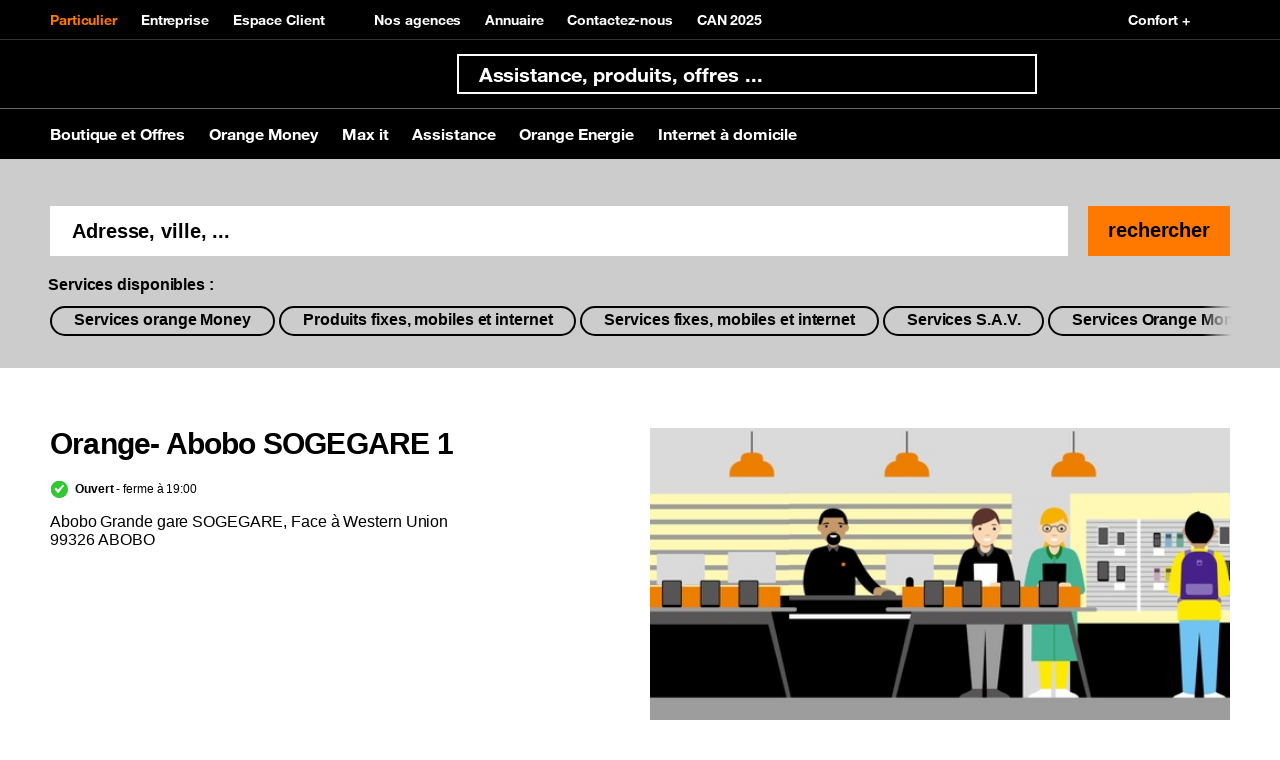

--- FILE ---
content_type: text/html; charset=utf-8
request_url: https://www.orange.ci/fr/stores/agence-orange-abobo-sogegare-1.html
body_size: 23458
content:
<!doctype html>
<html lang="fr" dir="ltr">
 <head> 
  <meta property="og:url" content="https://www.orange.ci/fr/stores/agence-orange-abobo-sogegare-1.html"> 
  <meta property="og:locale" content="fr_FR"> 
  <meta property="og:locale:alternate" content="en_US"> 
  <meta property="fb:app_id" content=""> 
  <meta property="og:site_name" content="Orange Côte d’Ivoire"> 
  <meta name="twitter:url" content="https://www.orange.ci/fr/stores/agence-orange-abobo-sogegare-1.html"> 
  <meta name="twitter:site" content=""> 
  <meta name="twitter:title" content="Agence Orange- Abobo SOGEGARE 1 | Orange Côte d’Ivoire"> 
  <meta property="og:title" content="Agence Orange- Abobo SOGEGARE 1 | Orange Côte d’Ivoire"> 
  <meta name="title" content="Agence Orange- Abobo SOGEGARE 1 | Orange Côte d’Ivoire"> 
  <meta http-equiv="Content-Type" content="text/html; charset=utf-8"> 
  <meta name="etn:pagescontextpath" content="/cote_pages/"> 
  <meta name="etn:eletagid" content=""> 
  <meta name="etn:elename" content="Agence Orange- Abobo SOGEGARE 1"> 
  <meta name="etn:sccustomid" content="numendo__store_locator_details"> 
  <meta name="etn:scpageid" content="6183"> 
  <meta name="etn:sctype" content="Numendo - Store Locator Details"> 
  <meta name="etn:ctype" content=""> 
  <meta name="etn:eleid" content="40"> 
  <meta name="etn:eletype" content="structuredcatalog"> 
  <meta name="etn:eletaglabel" content=""> 
  <meta name="etn:eleurl" content="stores/agence-orange-abobo-sogegare-1.html"> 
  <script>function __platform(){var i,a='web',o=!1;return i=navigator.userAgent||navigator.vendor||window.opera,(/(android|bb\d+|meego).+mobile|avantgo|bada\/|blackberry|blazer|compal|elaine|fennec|hiptop|iemobile|ip(hone|od)|iris|kindle|lge |maemo|midp|mmp|mobile.+firefox|netfront|opera m(ob|in)i|palm( os)?|phone|p(ixi|re)\/|plucker|pocket|psp|series(4|6)0|symbian|treo|up\.(browser|link)|vodafone|wap|windows ce|xda|xiino/i.test(i)||/1207|6310|6590|3gso|4thp|50[1-6]i|770s|802s|a wa|abac|ac(er|oo|s\-)|ai(ko|rn)|al(av|ca|co)|amoi|an(ex|ny|yw)|aptu|ar(ch|go)|as(te|us)|attw|au(di|\-m|r |s )|avan|be(ck|ll|nq)|bi(lb|rd)|bl(ac|az)|br(e|v)w|bumb|bw\-(n|u)|c55\/|capi|ccwa|cdm\-|cell|chtm|cldc|cmd\-|co(mp|nd)|craw|da(it|ll|ng)|dbte|dc\-s|devi|dica|dmob|do(c|p)o|ds(12|\-d)|el(49|ai)|em(l2|ul)|er(ic|k0)|esl8|ez([4-7]0|os|wa|ze)|fetc|fly(\-|_)|g1 u|g560|gene|gf\-5|g\-mo|go(\.w|od)|gr(ad|un)|haie|hcit|hd\-(m|p|t)|hei\-|hi(pt|ta)|hp( i|ip)|hs\-c|ht(c(\-| |_|a|g|p|s|t)|tp)|hu(aw|tc)|i\-(20|go|ma)|i230|iac( |\-|\/)|ibro|idea|ig01|ikom|im1k|inno|ipaq|iris|ja(t|v)a|jbro|jemu|jigs|kddi|keji|kgt( |\/)|klon|kpt |kwc\-|kyo(c|k)|le(no|xi)|lg( g|\/(k|l|u)|50|54|\-[a-w])|libw|lynx|m1\-w|m3ga|m50\/|ma(te|ui|xo)|mc(01|21|ca)|m\-cr|me(rc|ri)|mi(o8|oa|ts)|mmef|mo(01|02|bi|de|do|t(\-| |o|v)|zz)|mt(50|p1|v )|mwbp|mywa|n10[0-2]|n20[2-3]|n30(0|2)|n50(0|2|5)|n7(0(0|1)|10)|ne((c|m)\-|on|tf|wf|wg|wt)|nok(6|i)|nzph|o2im|op(ti|wv)|oran|owg1|p800|pan(a|d|t)|pdxg|pg(13|\-([1-8]|c))|phil|pire|pl(ay|uc)|pn\-2|po(ck|rt|se)|prox|psio|pt\-g|qa\-a|qc(07|12|21|32|60|\-[2-7]|i\-)|qtek|r380|r600|raks|rim9|ro(ve|zo)|s55\/|sa(ge|ma|mm|ms|ny|va)|sc(01|h\-|oo|p\-)|sdk\/|se(c(\-|0|1)|47|mc|nd|ri)|sgh\-|shar|sie(\-|m)|sk\-0|sl(45|id)|sm(al|ar|b3|it|t5)|so(ft|ny)|sp(01|h\-|v\-|v )|sy(01|mb)|t2(18|50)|t6(00|10|18)|ta(gt|lk)|tcl\-|tdg\-|tel(i|m)|tim\-|t\-mo|to(pl|sh)|ts(70|m\-|m3|m5)|tx\-9|up(\.b|g1|si)|utst|v400|v750|veri|vi(rg|te)|vk(40|5[0-3]|\-v)|vm40|voda|vulc|vx(52|53|60|61|70|80|81|83|85|98)|w3c(\-| )|webc|whit|wi(g |nc|nw)|wmlb|wonu|x700|yas\-|your|zeto|zte\-/i.test(i.substr(0,4)))&&(o=!0),o&&(a='web mobile'),a}</script> 
  <script id="etn_datalayer">dataLayer = [{'cookie_consent':'','platform':__platform(),'asset_type':'portal','orange_zone':'mea','moringa_perimeter':'','brand':'Orange','section':'portal','country':'OCI','market_type':'B2C','language':'fr','page_type':'','page_name':'///{{Agence Orange- Abobo SOGEGARE 1}}','page_hostname':window.location.hostname,'page_url':window.location.href,'referrer_url':document.referrer,'sub_page_type_level1':'','sub_page_type_level2':'','sub_page_type_level3':'Agence Orange- Abobo SOGEGARE 1','orange_client_id':'','client_type':'','contract_type':'','user_logged':'no','event_category':'','event_action':'','event_label':'','search_query':'','search_results':'','search_section':'','search_clicked_link':'','product_name':'','product_brand':'','product_id':'','product_price':'','product_category':'','product_variant':'','product_position':'','product_quantity':'','product_stock':'','product_stock_number':'','product_sold':'','revenue':'','currency_code':'','order_id':'','tax':'','shipping_cost':'','shipping_type':'','funnel_name':'','funnel_step':'','funnel_step_name':'','product_line':'','order_type':'','acquisition_retention_type':''}]</script> 
  <!-- Google Tag Manager --> 
  <script>function e_stat(flg) {let eleType='';if(document.head.querySelector("meta[name='etn:eletype']")){eleType=document.head.querySelector("meta[name='etn:eletype']").content;}  let eleid='';if(document.head.querySelector("meta[name='etn:eleid']")){eleid=document.head.querySelector("meta[name='etn:eleid']").content}; let ctype='';if(document.head.querySelector("meta[name='etn:ctype']")){ctype=document.head.querySelector("meta[name='etn:ctype']").content;}  let scpageid=''; if(document.head.querySelector("meta[name='etn:scpageid']")){scpageid=document.head.querySelector("meta[name='etn:scpageid']").content;}  document.cookie='_page_token=aHR0cDovLzEyNy4wLjAuMS9jb3RlX3BhZ2VzL3BhZ2VzLzEvZnIvYWxsL3N0b3Jlcy9hZ2VuY2Utb3JhbmdlLWFib2JvLXNvZ2VnYXJlLTEuaHRtbA;path=/2/';  var e_xhttp = new XMLHttpRequest(); var e_params = 'esl=1&suid=b410b61c-5f8e-11eb-b58a-fa163e0d92cf&lang=fr&eletype='+eleType+'&eleid='+eleid+'&ctype='+ctype+'&scpageid='+scpageid+'&muid=83f89447-9eca-11ec-b58a-fa163e0d92cf&ref='+document.referrer+'&screen_height='+window.screen.height+'&screen_width='+window.screen.width+'&a=1&document_title='+document.title+'&l_href='+location.href+'&ourl=aHR0cDovLzEyNy4wLjAuMS9jb3RlX3BhZ2VzL3BhZ2VzLzEvZnIvYWxsL3N0b3Jlcy9hZ2VuY2Utb3JhbmdlLWFib2JvLXNvZ2VnYXJlLTEuaHRtbA==&df='+flg; e_xhttp.open('POST', '/2/stat.jsp', true); e_xhttp.setRequestHeader('Content-type', 'application/x-www-form-urlencoded; charset=UTF-8'); e_xhttp.send(e_params); }
(function(w,d,s,l,i){w[l]=w[l]||[];w[l].push({'gtm.start':new Date().getTime(),event:'gtm.js'});var f=d.getElementsByTagName(s)[0],j=d.createElement(s),dl=l!='dataLayer'?'&l='+l:'';j.onload=function(){ e_stat(1);};j.onerror=function(){e_stat(0);};j.async=true;j.src='//www.googletagmanager.com/gtm.js?id='+i+dl;f.parentNode.insertBefore(j,f);})(window,document,'script','dataLayer','GTM-5DZHXK');</script> 
  <!-- End Google Tag Manager --> 
  <script id="etn_datalayer_obj">var _etn_dl_obj = {'cookie_consent':'','platform':__platform(),'asset_type':'portal','orange_zone':'mea','moringa_perimeter':'','brand':'Orange','section':'portal','country':'OCI','market_type':'B2C','language':'fr','page_type':'','page_name':'///{{Agence Orange- Abobo SOGEGARE 1}}','page_hostname':window.location.hostname,'page_url':window.location.href,'referrer_url':document.referrer,'sub_page_type_level1':'','sub_page_type_level2':'','sub_page_type_level3':'Agence Orange- Abobo SOGEGARE 1','orange_client_id':'','client_type':'','contract_type':'','user_logged':'no','event_category':'','event_action':'','event_label':'','search_query':'','search_results':'','search_section':'','search_clicked_link':'','product_name':'','product_brand':'','product_id':'','product_price':'','product_category':'','product_variant':'','product_position':'','product_quantity':'','product_stock':'','product_stock_number':'','product_sold':'','revenue':'','currency_code':'','order_id':'','tax':'','shipping_cost':'','shipping_type':'','funnel_name':'','funnel_step':'','funnel_step_name':'','product_line':'','order_type':'','acquisition_retention_type':''}</script> 
  <meta name="viewport" content="width=device-width, initial-scale=1"> 
  <style id="___portal_antiClickjack">body{display:none !important;}</style> 
  <script type="text/javascript">
function ___getRefferDomain() {if(!document.referrer || document.referrer == '') return ''; let domain = (new URL(document.referrer));domain = domain.hostname;return domain;}
let ___dm = ___getRefferDomain();
if (self === top ) {
var ___portal_antiClickjack = document.getElementById('___portal_antiClickjack');
___portal_antiClickjack.parentNode.removeChild(___portal_antiClickjack);
}
else {
top.location = self.location;
}
</script> 
  <script type="text/javascript">
var ______durl = 'aHR0cDovLzEyNy4wLjAuMS9jb3RlX3BhZ2VzL3BhZ2VzLzEvZnIvYWxsL3N0b3Jlcy9hZ2VuY2Utb3JhbmdlLWFib2JvLXNvZ2VnYXJlLTEuaHRtbA==';
var ______mid = 'MjE=';
var ______menuid = '21';
var ______muid = '83f89447-9eca-11ec-b58a-fa163e0d92cf';
var ______suid = 'b410b61c-5f8e-11eb-b58a-fa163e0d92cf';
var ______dcurl = 'aHR0cDovLzEyNy4wLjAuMS9jb3RlX3BhZ2VzL3BhZ2VzLzEvZnIvYWxsL3N0b3Jlcy9hZ2VuY2Utb3JhbmdlLWFib2JvLXNvZ2VnYXJlLTEuaHRtbA==';
var ______portalurl2 = '/';
var ______portalurl = '/2/';
var ______lang = 'fr';
var ______loginenable = 0;
var ______env = 'P';
</script> 
  <title>Agence Orange- Abobo SOGEGARE 1 | Orange Côte d’Ivoire</title> 
  <meta charset="UTF-8"> 
  <meta name="author" content=""> 
  <meta name="language" content="fr_FR"> 
  <meta name="keywords" content=""> 
  <meta name="description" content=""> 
  <meta property="og:locale" content="fr_FR"> 
  <meta property="og:description" content=""> 
  <meta property="og:type" content="website"> 
  <meta name="twitter:card" content="summary"> 
  <!-- page.customMetaTags --> 
  <meta name="alg:objectid" content="565ad5d3-cb4f-11ee-a715-fa163e0d92cf"> 
  <link href="https://cdn.jsdelivr.net/npm/toastr@2.1.4/build/toastr.min.css" rel="stylesheet"> 
  <!-- page.headTags --> 
  <link type="text/css" href="/particuliers/resources/css/widget-guest-suite.css?rand=1737392773&amp;__v=5.0.0.1" rel="stylesheet"> 
  <link type="text/css" href="/particuliers/resources/css/swiper-4.5.1.min.css?rand=1737392773&amp;__v=5.0.0.1" rel="stylesheet"> 
  <link type="text/css" href="/particuliers/resources/css/boosted-5-3-3.min.css?rand=1737392772&amp;__v=5.0.0.1" rel="stylesheet"> 
  <link type="text/css" href="/particuliers/resources/css/orangeIcons.min.css?rand=1737392773&amp;__v=5.0.0.1" rel="stylesheet"> 
  <link type="text/css" href="/particuliers/resources/css/orange-helvetica-5-3-3.min.css?rand=1737392772&amp;__v=5.0.0.1" rel="stylesheet"> 
  <link type="text/css" href="/particuliers/resources/css/style-large-7-32.css?rand=1737392773&amp;__v=5.0.0.1" rel="stylesheet"> 
  <link type="text/css" href="/particuliers/resources/css/style-large-7-37.css?rand=1752220676&amp;__v=5.0.0.1" rel="stylesheet"> 
  <script type="text/javascript">
	var asmPageInfo = asmPageInfo || {};
	asmPageInfo.apiBaseUrl = "/2/";
	asmPageInfo.clientApisUrl = "/2/clientapis/";
	asmPageInfo.expSysUrl = "/cote_expert_system/";
	asmPageInfo.environment = "P";
	asmPageInfo.suid = "b410b61c-5f8e-11eb-b58a-fa163e0d92cf";
	asmPageInfo.lang = "fr";
	asmPageInfo.pageId = "566072c5-cb4f-11ee-a715-fa163e0d92cf";
</script> 
  <meta name="pr:secom" content="1"> 
  <meta name="pr:suid" content="b410b61c-5f8e-11eb-b58a-fa163e0d92cf"> 
  <meta name="pr:muid" content="83f89447-9eca-11ec-b58a-fa163e0d92cf"> 
  <meta name="pr:mvrn" content="V2"> 
  <meta name="pr:cid" content="110248"> 
  <meta name="pr:cuid" content="84e60b39-9eca-11ec-b58a-fa163e0d92cf"> 
  <meta name="pr:cenv" content="P"> 
  <meta name="pr:clang" content="fr"> 
  <meta name="pr:version" content="5.0.0"> 
 </head> 
 <body> 
  <noscript> 
   <iframe src="//www.googletagmanager.com/ns.html?id=GTM-5DZHXK" height="0" width="0" style="display:none;visibility:hidden"></iframe> 
  </noscript> 
  <!-- page.body --> 
  <script type="text/javascript" src="/particuliers/resources/js/jquery-3.5.1.min.js?__v=5.0.0.1"> </script> 
  <script src="https://cdn.jsdelivr.net/npm/toastr@2.1.4/toastr.min.js"></script> 
  <div class="bloc_div visible_to_all template_custom_id_menu_redesign" style="margin-top: 0px; margin-bottom: 0px;" data-bloc-id="15999" data-bloc-name="Header B2C redesign" template-custom-id="menu_redesign" visible-to="all" refresh-interval="0" start-date="" end-date=""> 
   <div class="MainOverlay"></div> 
   <header role="banner" class="JS-MenuManager isRedesign JS-redesign __crawl__menu __menu_0 "> 
    <div id="containerConfortPlus"></div> 
    <nav role="navigation" id="etn-portal-header"> 
     <div class="MenuTop"> 
      <div class="container-lg"> 
       <div class="d-flex"> 
        <ul class="MenuTop-main"> 
         <li> <a href="" class="___portalmenulink etn-data-layer-event active" data-dl_event_category="menu" data-dl_event_action="button_click" data-dl_event_label="Particulier"> Particulier </a> </li> 
         <li> <a href="https://business.orange.ci/?int_source=portal&amp;int_position=header&amp;int_type=text" class="___portalmenulink etn-data-layer-event " data-dl_event_category="menu" data-dl_event_action="button_click" data-dl_event_label="Entreprise"> Entreprise </a> </li> 
         <li> <a href="https://espaceclient.orange.ci/" class="___portalmenulink etn-data-layer-event " data-dl_event_category="menu" data-dl_event_action="button_click" data-dl_event_label="Espace client"> Espace Client </a> </li> 
        </ul> 
        <ul class="MenuTop-secondary"> 
         <li> <a href="https://www.orange.ci/fr/store-locator.html?int_source=portal&amp;int_position=header&amp;int_type=text" class="___portalmenulink etn-data-layer-event" data-dl_event_category="menu" data-dl_event_action="button_click" data-dl_event_label="Nos agences"> <span data-svg=""></span> Nos agences </a> </li> 
         <li> <a href="https://www.orange.ci/annuaire" class="___portalmenulink etn-data-layer-event" data-dl_event_category="menu" data-dl_event_action="button_click" data-dl_event_label="Annuaire"> <span data-svg=""></span> Annuaire </a> </li> 
         <li> <a href="https://www.orange.ci/fr/contactez-nous.html" class="___portalmenulink etn-data-layer-event" data-dl_event_category="menu" data-dl_event_action="button_click" data-dl_event_label="Contactez-nous"> <span data-svg=""></span> Contactez-nous </a> </li> 
         <li> <a href="https://www.orange.ci/fr/can/maroc-2025.html" class="___portalmenulink etn-data-layer-event" data-dl_event_category="menu" data-dl_event_action="button_click" data-dl_event_label="CAN 2025"> <span data-svg=""></span> CAN 2025 </a> </li> 
        </ul> 
       </div> 
       <div class="MenuTop-blockRight"> 
        <ul class="MenuTop-secondary"> 
         <li> <a class="JS-Confort-link" href="#" data-dl_event_action="button_click" data-script="/cote_pages/uploads/1/js/toolbar.js"> <span data-svg="/cote_pages/uploads/1/img/ic-accessibility-vision.svg"></span> Confort + </a> </li> 
        </ul> 
       </div> 
      </div> 
     </div> 
     <div class="position-relative"> 
      <div class="MenuDesktop largeH"> 
       <div class="border-bottom border-1 border-dark"> 
        <div class="container-lg d-flex justify-content-between align-items-center"> 
         <a href="http://www.orange.ci" class="___portalmenulink MenuDesktop-brand etn-data-layer-event" data-dl_event_category="menu" data-dl_event_action="button_click" data-dl_event_label="Orange Côte d'Ivoire"> <span class="MenuDesktop-brandIconWrapper"> <span class="MenuDesktop-brand-large"> <img src="/2/menu_resources/img/blank.gif" alt="" data-src="/particuliers/resources/img/master-logo.svg" class="lazyload"> </span> <span class="MenuDesktop-brand-small"> <img src="/2/menu_resources/img/blank.gif" alt="" data-src="/particuliers/resources/img/small-logo.svg" class="lazyload"> </span> </span> <span class="MenuDesktop-brandText"> </span> </a> 
         <div class="d-flex w-100 align-items-center justify-content-between"> 
          <div></div> 
          <div></div> 
          <div class="NavSearchV3 JS-nav-search-v3 w-50"> 
           <form autocomplete="off" class="SearchForm isRedesign"> 
            <div class="SearchForm-inputWrapper"> 
             <input type="text" name="query" class="SearchForm-input" placeholder="Assistance, produits, offres ..." autocomplete="off"> 
             <div class="SearchForm-inputButton"> 
              <span class="SearchForm-inputClear" data-svg="/cote_pages/uploads/1/img/icon-close.svg"></span> 
              <span class="SearchForm-inputMicro" data-svg="/cote_pages/uploads/1/img/icon-microphone.svg"></span> 
             </div> 
            </div> 
            <button type="submit" class="SearchForm-submit btn btn-primary"> <span data-svg="/cote_pages/uploads/1/img/icon-search.svg"></span> </button> 
           </form> 
          </div> 
          <ul class="MenuDesktop-userNav"> 
           <li class="MenuDesktop-userNav-item"> <span class="MenuDesktop-userNav-loggedUser"></span> </li> 
          </ul> 
          <template class="JS-desktop-logged-cta"> 
           <span class="MenuDesktop-userNav-link MenuDesktop-userLogged Authentication-trigger"> <span class="MenuDesktop-userLoggedIcon" data-svg="/src/assets/icons/icon-user-avatar-purple.svg"></span> </span> 
          </template> 
          <template class="JS-desktop-unlogged-cta"> 
           <span class="MenuDesktop-userNav-link Authentication-trigger"> <span class="user-avatar-circle"> <span class="MenuDesktop-userNav-svg" data-svg="/src/assets/icons/icon-avatar.svg"></span> </span> </span> 
          </template> 
         </div> 
        </div> 
       </div> 
       <div class="container-lg"> 
        <div class="MenuDesktop-collapse"> 
         <ul class="MenuDesktop-nav"> 
          <li class="MenuDesktop-nav-item"> <a href="/fr/accueil.html" class="___portalmenulink MenuDesktop-nav-link collapsed etn-data-layer-event __page_type __page_type_0" data-dl_event_category="menu" data-dl_event_action="button_click" data-dl_event_label="Boutique et Offres"> Boutique et Offres 
            <div class="MenuDesktop-orangeHoverDecoration"> 
             <span></span> 
            </div> </a> 
           <div class="MenuDesktop-nav-panel collapse"> 
            <div class="container-lg"> 
             <div class="MenuDesktop-subHeader"> 
              <a href="/fr/accueil.html" class="___portalmenulink MenuDesktop-subHeader-link etn-data-layer-event" data-dl_event_category="menu" data-dl_event_action="button_click" data-dl_event_label="Boutique et Offres"> Boutique et Offres <span data-svg="/cote_pages/uploads/1/img/icon-angle-right.svg"></span> </a> 
             </div> 
             <ul class="MenuDesktop-subNav"> 
              <li class="MenuDesktop-subItem"> <a href="https://laboutique.orange.ci/accueil" class="___portalmenulink etn-data-layer-event __page_type_0 __menu_sb1 __menu_sb1_0" data-dl_event_category="menu" data-dl_event_action="button_click" data-dl_event_label="Boutique"> <span data-svg=""></span> Boutique </a> 
               <div> 
                <ul class="MenuDesktop-subSubNav"> 
                 <li class="MenuDesktop-subSubItem"> <a href="https://laboutique.orange.ci/rubriques/smartphones" class="___portalmenulink etn-data-layer-event __menu_sb2 __menu_sb1_0" data-dl_event_category="menu" data-dl_event_action="button_click" data-dl_event_label="Smartphones  "> Smartphones </a> </li> 
                 <li class="MenuDesktop-subSubItem"> <a href="/fr/bonus-et-promo-pass.html" class="___portalmenulink etn-data-layer-event __menu_sb2 __menu_sb1_0" data-dl_event_category="menu" data-dl_event_action="button_click" data-dl_event_label="Bonus et promos pass"> Bonus et promos pass </a> </li> 
                 <li class="MenuDesktop-subSubItem"> <a href="/fr/n-les-bons-plans-orange.html" class="___portalmenulink etn-data-layer-event __menu_sb2 __menu_sb1_0" data-dl_event_category="menu" data-dl_event_action="button_click" data-dl_event_label="Promos"> Promos </a> </li> 
                 <li class="MenuDesktop-subSubItem item-bold"> <a href="https://laboutique.orange.ci/accueil" class="___portalmenulink"> </a> </li> 
                </ul> 
               </div> </li> 
              <li class="MenuDesktop-subItem"> <a href="https://laboutique.orange.ci/rubriques/smartphones" class="___portalmenulink etn-data-layer-event __page_type_0 __menu_sb1 __menu_sb1_1" data-dl_event_category="menu" data-dl_event_action="button_click" data-dl_event_label="Téléphones"> <span data-svg=""></span> Téléphones </a> 
               <div> 
                <ul class="MenuDesktop-subSubNav"> 
                 <li class="MenuDesktop-subSubItem"> <a href="https://laboutique.orange.ci/rubriques/smartphones?page=1&amp;filterKey%5Bprice_min%5D=200000&amp;filterKey%5Bprice_max%5D=2000000" class="___portalmenulink etn-data-layer-event __menu_sb2 __menu_sb1_1" data-dl_event_category="menu" data-dl_event_action="button_click" data-dl_event_label="Smartphones premium   "> Smartphones premium </a> </li> 
                 <li class="MenuDesktop-subSubItem"> <a href="https://laboutique.orange.ci/rubriques/smartphones?page=1&amp;filterKey%5Bprice_min%5D=10000&amp;filterKey%5Bprice_max%5D=30000" class="___portalmenulink etn-data-layer-event __menu_sb2 __menu_sb1_1" data-dl_event_category="menu" data-dl_event_action="button_click" data-dl_event_label="Smartphones petits prix"> Smartphones petits prix </a> </li> 
                 <li class="MenuDesktop-subSubItem"> <a href="/fr/catalogs/smartphones-a-credit.html" class="___portalmenulink etn-data-layer-event __menu_sb2 __menu_sb1_1" data-dl_event_category="menu" data-dl_event_action="button_click" data-dl_event_label=" Smartphones à crédit"> Smartphones à crédit </a> </li> 
                 <li class="MenuDesktop-subSubItem"> <a href="https://laboutique.orange.ci/rubriques/smartphones?page=1&amp;filterKey%5Bprice_min%5D=100&amp;filterKey%5Bprice_max%5D=10000" class="___portalmenulink etn-data-layer-event __menu_sb2 __menu_sb1_1" data-dl_event_category="menu" data-dl_event_action="button_click" data-dl_event_label="Téléphones classiques"> Téléphones classiques </a> </li> 
                 <li class="MenuDesktop-subSubItem"> <a href="https://laboutique.orange.ci/rubriques/accessoires?page=1" class="___portalmenulink etn-data-layer-event __menu_sb2 __menu_sb1_1" data-dl_event_category="menu" data-dl_event_action="button_click" data-dl_event_label="Accessoires"> Accessoires </a> </li> 
                 <li class="MenuDesktop-subSubItem item-bold"> <a href="https://laboutique.orange.ci/rubriques/smartphones" class="___portalmenulink"> </a> </li> 
                </ul> 
               </div> </li> 
              <li class="MenuDesktop-subItem"> <a href="/fr/profils-et-avantages.html" class="___portalmenulink etn-data-layer-event __page_type_0 __menu_sb1 __menu_sb1_2" data-dl_event_category="menu" data-dl_event_action="button_click" data-dl_event_label="Services mobiles"> <span data-svg=""></span> Services mobiles </a> 
               <div> 
                <ul class="MenuDesktop-subSubNav"> 
                 <li class="MenuDesktop-subSubItem"> <a href="/fr/pass.html" class="___portalmenulink etn-data-layer-event __menu_sb2 __menu_sb1_2" data-dl_event_category="menu" data-dl_event_action="button_click" data-dl_event_label="Pass  "> Pass </a> </li> 
                 <li class="MenuDesktop-subSubItem"> <a href="https://www.orange.ci/fr/max-it/ma-ligne/spotify.html" class="___portalmenulink etn-data-layer-event __menu_sb2 __menu_sb1_2" data-dl_event_category="menu" data-dl_event_action="button_click" data-dl_event_label="Spotify"> Spotify </a> </li> 
                 <li class="MenuDesktop-subSubItem"> <a href="/fr/max-it/ma-ligne/ozen.html" class="___portalmenulink etn-data-layer-event __menu_sb2 __menu_sb1_2" data-dl_event_category="menu" data-dl_event_action="button_click" data-dl_event_label="Offre O'Zen "> Offre O'Zen </a> </li> 
                 <li class="MenuDesktop-subSubItem"> <a href="/fr/pass-foot.html" class="___portalmenulink etn-data-layer-event __menu_sb2 __menu_sb1_2" data-dl_event_category="menu" data-dl_event_action="button_click" data-dl_event_label="Pass Kdo"> Pass Kdo </a> </li> 
                 <li class="MenuDesktop-subSubItem"> <a href="/fr/les-profils-mobile.html" class="___portalmenulink etn-data-layer-event __menu_sb2 __menu_sb1_2" data-dl_event_category="menu" data-dl_event_action="button_click" data-dl_event_label=" Profils"> Profils </a> </li> 
                 <li class="MenuDesktop-subSubItem"> <a href="/fr/tarif-roaming-et-appel-international.html" class="___portalmenulink etn-data-layer-event __menu_sb2 __menu_sb1_2" data-dl_event_category="menu" data-dl_event_action="button_click" data-dl_event_label="Offres internationales et Roaming"> Offres internationales et Roaming </a> </li> 
                 <li class="MenuDesktop-subSubItem"> <a href="/fr/services-mobiles.html" class="___portalmenulink etn-data-layer-event __menu_sb2 __menu_sb1_2" data-dl_event_category="menu" data-dl_event_action="button_click" data-dl_event_label="Services"> Services </a> </li> 
                 <li class="MenuDesktop-subSubItem"> <a href="https://www.orange.ci/fr/assistance-sos-credit.html" class="___portalmenulink etn-data-layer-event __menu_sb2 __menu_sb1_2" data-dl_event_category="menu" data-dl_event_action="button_click" data-dl_event_label="assistance sos crédit"> assistance sos crédit </a> </li> 
                 <li class="MenuDesktop-subSubItem item-bold"> <a href="/fr/profils-et-avantages.html" class="___portalmenulink"> </a> </li> 
                </ul> 
               </div> </li> 
              <li class="MenuDesktop-subItem"> <a href="/fr/fibre-internet-fixe-tv.html" class="___portalmenulink etn-data-layer-event __page_type_0 __menu_sb1 __menu_sb1_3" data-dl_event_category="menu" data-dl_event_action="button_click" data-dl_event_label="Fixe, Internet et TV"> <span data-svg=""></span> Fixe, Internet et TV </a> 
               <div> 
                <ul class="MenuDesktop-subSubNav"> 
                 <li class="MenuDesktop-subSubItem"> <a href="https://laboutique.orange.ci/offres-internet/fibre?launchEligibility=true" class="___portalmenulink etn-data-layer-event __menu_sb2 __menu_sb1_3" data-dl_event_category="menu" data-dl_event_action="button_click" data-dl_event_label="Tester votre éligibilité"> Tester votre éligibilité </a> </li> 
                 <li class="MenuDesktop-subSubItem"> <a href="https://laboutique.orange.ci/offres-internet/fibre" class="___portalmenulink etn-data-layer-event __menu_sb2 __menu_sb1_3" data-dl_event_category="menu" data-dl_event_action="button_click" data-dl_event_label="Offres Internet"> Offres Internet </a> </li> 
                 <li class="MenuDesktop-subSubItem"> <a href="/fr/pass-tv-orange.html" class="___portalmenulink etn-data-layer-event __menu_sb2 __menu_sb1_3" data-dl_event_category="menu" data-dl_event_action="button_click" data-dl_event_label="TV d'Orange"> TV d'Orange </a> </li> 
                 <li class="MenuDesktop-subSubItem"> <a href="/fr/parrainage-fibre-orange.html" class="___portalmenulink etn-data-layer-event __menu_sb2 __menu_sb1_3" data-dl_event_category="menu" data-dl_event_action="button_click" data-dl_event_label="Parrainage fibre"> Parrainage fibre </a> </li> 
                 <li class="MenuDesktop-subSubItem"> <a href="/fr/fibre-internet-fixe-tv.html" class="___portalmenulink etn-data-layer-event __menu_sb2 __menu_sb1_3" data-dl_event_category="menu" data-dl_event_action="button_click" data-dl_event_label="Téléphone fixe"> Téléphone fixe </a> </li> 
                 <li class="MenuDesktop-subSubItem item-bold"> <a href="/fr/fibre-internet-fixe-tv.html" class="___portalmenulink"> </a> </li> 
                </ul> 
               </div> </li> 
              <li class="MenuDesktop-subItem"> <a href="/fr/assistance/applications.html" class="___portalmenulink etn-data-layer-event __page_type_0 __menu_sb1 __menu_sb1_4" data-dl_event_category="menu" data-dl_event_action="button_click" data-dl_event_label="Applications         "> <span data-svg=""></span> Applications </a> 
               <div> 
                <ul class="MenuDesktop-subSubNav"> 
                 <li class="MenuDesktop-subSubItem"> <a href="/fr/assistance-telecharger-application-orange-et-moi.html" class="___portalmenulink etn-data-layer-event __menu_sb2 __menu_sb1_4" data-dl_event_category="menu" data-dl_event_action="button_click" data-dl_event_label="Max it"> Max it </a> </li> 
                 <li class="MenuDesktop-subSubItem item-bold"> <a href="/fr/assistance/applications.html" class="___portalmenulink"> </a> </li> 
                </ul> 
               </div> </li> 
             </ul> 
            </div> 
            <div class="collapse-hr-line"></div> 
           </div> </li> 
          <li class="MenuDesktop-nav-item"> <a href="/fr/n-orange-money.html" class="___portalmenulink MenuDesktop-nav-link collapsed etn-data-layer-event __page_type __page_type_1" data-dl_event_category="menu" data-dl_event_action="button_click" data-dl_event_label="Orange Money                                "> Orange Money 
            <div class="MenuDesktop-orangeHoverDecoration"> 
             <span></span> 
            </div> </a> 
           <div class="MenuDesktop-nav-panel collapse"> 
            <div class="container-lg"> 
             <div class="MenuDesktop-subHeader"> 
              <a href="/fr/n-orange-money.html" class="___portalmenulink MenuDesktop-subHeader-link etn-data-layer-event" data-dl_event_category="menu" data-dl_event_action="button_click" data-dl_event_label="Orange Money                                "> Orange Money <span data-svg="/cote_pages/uploads/1/img/icon-angle-right.svg"></span> </a> 
             </div> 
             <ul class="MenuDesktop-subNav"> 
              <li class="MenuDesktop-subItem"> <a href="/fr/ouvrir-un-compte-orange-money.html" class="___portalmenulink etn-data-layer-event __page_type_1 __menu_sb1 __menu_sb1_5" data-dl_event_category="menu" data-dl_event_action="button_click" data-dl_event_label="Ouvrir un compte"> <span data-svg=""></span> Ouvrir un compte </a> 
               <div> 
                <ul class="MenuDesktop-subSubNav"> 
                 <li class="MenuDesktop-subSubItem"> <a href="" class="___portalmenulink etn-data-layer-event __menu_sb2 __menu_sb1_5" data-dl_event_category="menu" data-dl_event_action="button_click" data-dl_event_label=""> </a> </li> 
                 <li class="MenuDesktop-subSubItem item-bold"> <a href="/fr/ouvrir-un-compte-orange-money.html" class="___portalmenulink"> </a> </li> 
                </ul> 
               </div> </li> 
              <li class="MenuDesktop-subItem"> <a href="/fr/tarifs-orange-money.html" class="___portalmenulink etn-data-layer-event __page_type_1 __menu_sb1 __menu_sb1_6" data-dl_event_category="menu" data-dl_event_action="button_click" data-dl_event_label="Tarifs OM"> <span data-svg=""></span> Tarifs OM </a> 
               <div> 
                <ul class="MenuDesktop-subSubNav"> 
                 <li class="MenuDesktop-subSubItem"> <a href="" class="___portalmenulink etn-data-layer-event __menu_sb2 __menu_sb1_6" data-dl_event_category="menu" data-dl_event_action="button_click" data-dl_event_label=""> </a> </li> 
                 <li class="MenuDesktop-subSubItem item-bold"> <a href="/fr/tarifs-orange-money.html" class="___portalmenulink"> </a> </li> 
                </ul> 
               </div> </li> 
              <li class="MenuDesktop-subItem"> <a href="/fr/carte-visa-orange-bank.html" class="___portalmenulink etn-data-layer-event __page_type_1 __menu_sb1 __menu_sb1_7" data-dl_event_category="menu" data-dl_event_action="button_click" data-dl_event_label="Carte Visa OBA"> <span data-svg=""></span> Carte Visa OBA </a> 
               <div> 
                <ul class="MenuDesktop-subSubNav"> 
                 <li class="MenuDesktop-subSubItem"> <a href="" class="___portalmenulink etn-data-layer-event __menu_sb2 __menu_sb1_7" data-dl_event_category="menu" data-dl_event_action="button_click" data-dl_event_label=""> </a> </li> 
                 <li class="MenuDesktop-subSubItem item-bold"> <a href="/fr/carte-visa-orange-bank.html" class="___portalmenulink"> </a> </li> 
                </ul> 
               </div> </li> 
              <li class="MenuDesktop-subItem"> <a href="/fr/payer-ma-facture-orange.html" class="___portalmenulink etn-data-layer-event __page_type_1 __menu_sb1 __menu_sb1_8" data-dl_event_category="menu" data-dl_event_action="button_click" data-dl_event_label="Factures  "> <span data-svg=""></span> Factures </a> 
               <div> 
                <ul class="MenuDesktop-subSubNav"> 
                 <li class="MenuDesktop-subSubItem"> <a href="" class="___portalmenulink etn-data-layer-event __menu_sb2 __menu_sb1_8" data-dl_event_category="menu" data-dl_event_action="button_click" data-dl_event_label=""> </a> </li> 
                 <li class="MenuDesktop-subSubItem item-bold"> <a href="/fr/payer-ma-facture-orange.html" class="___portalmenulink"> </a> </li> 
                </ul> 
               </div> </li> 
              <li class="MenuDesktop-subItem"> <a href="/fr/n-devenir-partenaire-om.html" class="___portalmenulink etn-data-layer-event __page_type_1 __menu_sb1 __menu_sb1_9" data-dl_event_category="menu" data-dl_event_action="button_click" data-dl_event_label="Devenir distributeur "> <span data-svg=""></span> Devenir distributeur </a> 
               <div> 
                <ul class="MenuDesktop-subSubNav"> 
                 <li class="MenuDesktop-subSubItem"> <a href="" class="___portalmenulink etn-data-layer-event __menu_sb2 __menu_sb1_9" data-dl_event_category="menu" data-dl_event_action="button_click" data-dl_event_label=""> </a> </li> 
                 <li class="MenuDesktop-subSubItem item-bold"> <a href="/fr/n-devenir-partenaire-om.html" class="___portalmenulink"> </a> </li> 
                </ul> 
               </div> </li> 
              <li class="MenuDesktop-subItem"> <a href="/fr/assistance-stop-arnaques-orange-money.html" class="___portalmenulink etn-data-layer-event __page_type_1 __menu_sb1 __menu_sb1_10" data-dl_event_category="menu" data-dl_event_action="button_click" data-dl_event_label="Stop arnaques OM"> <span data-svg=""></span> Stop arnaques OM </a> 
               <div> 
                <ul class="MenuDesktop-subSubNav"> 
                 <li class="MenuDesktop-subSubItem"> <a href="" class="___portalmenulink etn-data-layer-event __menu_sb2 __menu_sb1_10" data-dl_event_category="menu" data-dl_event_action="button_click" data-dl_event_label=""> </a> </li> 
                 <li class="MenuDesktop-subSubItem item-bold"> <a href="/fr/assistance-stop-arnaques-orange-money.html" class="___portalmenulink"> </a> </li> 
                </ul> 
               </div> </li> 
              <li class="MenuDesktop-subItem"> <a href="/fr/transactions-orange-money.html" class="___portalmenulink etn-data-layer-event __page_type_1 __menu_sb1 __menu_sb1_11" data-dl_event_category="menu" data-dl_event_action="button_click" data-dl_event_label="Transactions OM"> <span data-svg=""></span> Transactions OM </a> 
               <div> 
                <ul class="MenuDesktop-subSubNav"> 
                 <li class="MenuDesktop-subSubItem"> <a href="" class="___portalmenulink etn-data-layer-event __menu_sb2 __menu_sb1_11" data-dl_event_category="menu" data-dl_event_action="button_click" data-dl_event_label=""> </a> </li> 
                 <li class="MenuDesktop-subSubItem item-bold"> <a href="/fr/transactions-orange-money.html" class="___portalmenulink"> </a> </li> 
                </ul> 
               </div> </li> 
              <li class="MenuDesktop-subItem"> <a href="/fr/store-locator.html" class="___portalmenulink etn-data-layer-event __page_type_1 __menu_sb1 __menu_sb1_12" data-dl_event_category="menu" data-dl_event_action="button_click" data-dl_event_label="Agences"> <span data-svg=""></span> Agences </a> 
               <div> 
                <ul class="MenuDesktop-subSubNav"> 
                 <li class="MenuDesktop-subSubItem"> <a href="" class="___portalmenulink etn-data-layer-event __menu_sb2 __menu_sb1_12" data-dl_event_category="menu" data-dl_event_action="button_click" data-dl_event_label=""> </a> </li> 
                 <li class="MenuDesktop-subSubItem item-bold"> <a href="/fr/store-locator.html" class="___portalmenulink"> </a> </li> 
                </ul> 
               </div> </li> 
             </ul> 
            </div> 
            <div class="collapse-hr-line"></div> 
           </div> </li> 
          <li class="MenuDesktop-nav-item"> <a href="https://www.orange.ci/fr/max-it-super-app-orange-et-moi-orange-money.html" class="___portalmenulink MenuDesktop-nav-link collapsed etn-data-layer-event __page_type __page_type_2" data-dl_event_category="menu" data-dl_event_action="button_click" data-dl_event_label="Max it"> Max it 
            <div class="MenuDesktop-orangeHoverDecoration"> 
             <span></span> 
            </div> </a> 
           <div class="MenuDesktop-nav-panel collapse"> 
            <div class="container-lg"> 
             <div class="MenuDesktop-subHeader"> 
              <a href="https://www.orange.ci/fr/max-it-super-app-orange-et-moi-orange-money.html" class="___portalmenulink MenuDesktop-subHeader-link etn-data-layer-event" data-dl_event_category="menu" data-dl_event_action="button_click" data-dl_event_label="Max it"> Max it <span data-svg="/cote_pages/uploads/1/img/icon-angle-right.svg"></span> </a> 
             </div> 
             <ul class="MenuDesktop-subNav"> 
              <li class="MenuDesktop-subItem"> <a href="https://www.orange.ci/fr/max-it-super-app-orange-et-moi-orange-money.html" class="___portalmenulink etn-data-layer-event __page_type_2 __menu_sb1 __menu_sb1_13" data-dl_event_category="menu" data-dl_event_action="button_click" data-dl_event_label="Présentation"> <span data-svg=""></span> Présentation </a> 
               <div> 
                <ul class="MenuDesktop-subSubNav"> 
                 <li class="MenuDesktop-subSubItem"> <a href="" class="___portalmenulink etn-data-layer-event __menu_sb2 __menu_sb1_13" data-dl_event_category="menu" data-dl_event_action="button_click" data-dl_event_label=""> </a> </li> 
                 <li class="MenuDesktop-subSubItem item-bold"> <a href="https://www.orange.ci/fr/max-it-super-app-orange-et-moi-orange-money.html" class="___portalmenulink"> </a> </li> 
                </ul> 
               </div> </li> 
              <li class="MenuDesktop-subItem"> <a href="https://www.orange.ci/fr/la-carte-e-sim-d-orange.html" class="___portalmenulink etn-data-layer-event __page_type_2 __menu_sb1 __menu_sb1_14" data-dl_event_category="menu" data-dl_event_action="button_click" data-dl_event_label="eSIM"> <span data-svg=""></span> eSIM </a> 
               <div> 
                <ul class="MenuDesktop-subSubNav"> 
                 <li class="MenuDesktop-subSubItem"> <a href="" class="___portalmenulink etn-data-layer-event __menu_sb2 __menu_sb1_14" data-dl_event_category="menu" data-dl_event_action="button_click" data-dl_event_label=""> </a> </li> 
                 <li class="MenuDesktop-subSubItem item-bold"> <a href="https://www.orange.ci/fr/la-carte-e-sim-d-orange.html" class="___portalmenulink"> </a> </li> 
                </ul> 
               </div> </li> 
              <li class="MenuDesktop-subItem"> <a href="/fr/max-it/ma-ligne.html" class="___portalmenulink etn-data-layer-event __page_type_2 __menu_sb1 __menu_sb1_15" data-dl_event_category="menu" data-dl_event_action="button_click" data-dl_event_label="Acheter mes pass"> <span data-svg=""></span> Acheter mes pass </a> 
               <div> 
                <ul class="MenuDesktop-subSubNav"> 
                 <li class="MenuDesktop-subSubItem"> <a href="" class="___portalmenulink etn-data-layer-event __menu_sb2 __menu_sb1_15" data-dl_event_category="menu" data-dl_event_action="button_click" data-dl_event_label=""> </a> </li> 
                 <li class="MenuDesktop-subSubItem item-bold"> <a href="/fr/max-it/ma-ligne.html" class="___portalmenulink"> </a> </li> 
                </ul> 
               </div> </li> 
              <li class="MenuDesktop-subItem"> <a href="/fr/max-it/orange-money/transferts-depots.html" class="___portalmenulink etn-data-layer-event __page_type_2 __menu_sb1 __menu_sb1_16" data-dl_event_category="menu" data-dl_event_action="button_click" data-dl_event_label="Mes transactions Orange Money "> <span data-svg=""></span> Mes transactions Orange Money </a> 
               <div> 
                <ul class="MenuDesktop-subSubNav"> 
                 <li class="MenuDesktop-subSubItem"> <a href="" class="___portalmenulink etn-data-layer-event __menu_sb2 __menu_sb1_16" data-dl_event_category="menu" data-dl_event_action="button_click" data-dl_event_label=""> </a> </li> 
                 <li class="MenuDesktop-subSubItem item-bold"> <a href="/fr/max-it/orange-money/transferts-depots.html" class="___portalmenulink"> </a> </li> 
                </ul> 
               </div> </li> 
              <li class="MenuDesktop-subItem"> <a href="/fr/max-it/marketplace.html" class="___portalmenulink etn-data-layer-event __page_type_2 __menu_sb1 __menu_sb1_17" data-dl_event_category="menu" data-dl_event_action="button_click" data-dl_event_label="Marketplace"> <span data-svg=""></span> Marketplace </a> 
               <div> 
                <ul class="MenuDesktop-subSubNav"> 
                 <li class="MenuDesktop-subSubItem"> <a href="" class="___portalmenulink etn-data-layer-event __menu_sb2 __menu_sb1_17" data-dl_event_category="menu" data-dl_event_action="button_click" data-dl_event_label=""> </a> </li> 
                 <li class="MenuDesktop-subSubItem item-bold"> <a href="/fr/max-it/marketplace.html" class="___portalmenulink"> </a> </li> 
                </ul> 
               </div> </li> 
              <li class="MenuDesktop-subItem"> <a href="https://www.orange.ci/fr/max-it/super-app-orange-et-moi-orange-money.html#accordionExampleSmall" class="___portalmenulink etn-data-layer-event __page_type_2 __menu_sb1 __menu_sb1_18" data-dl_event_category="menu" data-dl_event_action="button_click" data-dl_event_label="FAQ Max it"> <span data-svg=""></span> FAQ Max it </a> 
               <div> 
                <ul class="MenuDesktop-subSubNav"> 
                 <li class="MenuDesktop-subSubItem"> <a href="" class="___portalmenulink etn-data-layer-event __menu_sb2 __menu_sb1_18" data-dl_event_category="menu" data-dl_event_action="button_click" data-dl_event_label=""> </a> </li> 
                 <li class="MenuDesktop-subSubItem item-bold"> <a href="https://www.orange.ci/fr/max-it/super-app-orange-et-moi-orange-money.html#accordionExampleSmall" class="___portalmenulink"> </a> </li> 
                </ul> 
               </div> </li> 
             </ul> 
            </div> 
            <div class="collapse-hr-line"></div> 
           </div> </li> 
          <li class="MenuDesktop-nav-item"> <a href="https://www.orange.ci/fr/assistance.html" class="___portalmenulink MenuDesktop-nav-link collapsed etn-data-layer-event __page_type __page_type_3" data-dl_event_category="menu" data-dl_event_action="button_click" data-dl_event_label="Assistance"> Assistance 
            <div class="MenuDesktop-orangeHoverDecoration"> 
             <span></span> 
            </div> </a> 
           <div class="MenuDesktop-nav-panel collapse"> 
            <div class="container-lg"> 
             <div class="MenuDesktop-subHeader"> 
              <a href="https://www.orange.ci/fr/assistance.html" class="___portalmenulink MenuDesktop-subHeader-link etn-data-layer-event" data-dl_event_category="menu" data-dl_event_action="button_click" data-dl_event_label="Assistance"> Assistance <span data-svg="/cote_pages/uploads/1/img/icon-angle-right.svg"></span> </a> 
             </div> 
            </div> 
            <div class="collapse-hr-line"></div> 
           </div> </li> 
          <li class="MenuDesktop-nav-item"> <a href="/fr/assistance/orange-energie.html" class="___portalmenulink MenuDesktop-nav-link collapsed etn-data-layer-event __page_type __page_type_4" data-dl_event_category="menu" data-dl_event_action="button_click" data-dl_event_label="Orange Energie"> Orange Energie 
            <div class="MenuDesktop-orangeHoverDecoration"> 
             <span></span> 
            </div> </a> 
           <div class="MenuDesktop-nav-panel collapse"> 
            <div class="container-lg"> 
             <div class="MenuDesktop-subHeader"> 
              <a href="/fr/assistance/orange-energie.html" class="___portalmenulink MenuDesktop-subHeader-link etn-data-layer-event" data-dl_event_category="menu" data-dl_event_action="button_click" data-dl_event_label="Orange Energie"> Orange Energie <span data-svg="/cote_pages/uploads/1/img/icon-angle-right.svg"></span> </a> 
             </div> 
            </div> 
            <div class="collapse-hr-line"></div> 
           </div> </li> 
          <li class="MenuDesktop-nav-item"> <a href="https://www.orange.ci/fr/fibre-internet-fixe-tv.html" class="___portalmenulink MenuDesktop-nav-link collapsed etn-data-layer-event __page_type __page_type_5" data-dl_event_category="menu" data-dl_event_action="button_click" data-dl_event_label="Internet à domicile"> Internet à domicile 
            <div class="MenuDesktop-orangeHoverDecoration"> 
             <span></span> 
            </div> </a> 
           <div class="MenuDesktop-nav-panel collapse"> 
            <div class="container-lg"> 
             <div class="MenuDesktop-subHeader"> 
              <a href="https://www.orange.ci/fr/fibre-internet-fixe-tv.html" class="___portalmenulink MenuDesktop-subHeader-link etn-data-layer-event" data-dl_event_category="menu" data-dl_event_action="button_click" data-dl_event_label="Internet à domicile"> Internet à domicile <span data-svg="/cote_pages/uploads/1/img/icon-angle-right.svg"></span> </a> 
             </div> 
             <ul class="MenuDesktop-subNav"> 
              <li class="MenuDesktop-subItem"> <a href="https://www.orange.ci/fr/internet-fibre-et-canal-plus.html" class="___portalmenulink etn-data-layer-event __page_type_5 __menu_sb1 __menu_sb1_19" data-dl_event_category="menu" data-dl_event_action="button_click" data-dl_event_label="Fibre"> <span data-svg=""></span> Fibre </a> 
               <div> 
                <ul class="MenuDesktop-subSubNav"> 
                 <li class="MenuDesktop-subSubItem"> <a href="" class="___portalmenulink etn-data-layer-event __menu_sb2 __menu_sb1_19" data-dl_event_category="menu" data-dl_event_action="button_click" data-dl_event_label=""> </a> </li> 
                 <li class="MenuDesktop-subSubItem item-bold"> <a href="https://www.orange.ci/fr/internet-fibre-et-canal-plus.html" class="___portalmenulink"> </a> </li> 
                </ul> 
               </div> </li> 
              <li class="MenuDesktop-subItem"> <a href="https://laboutique.orange.ci/offres_4g_Home" class="___portalmenulink etn-data-layer-event __page_type_5 __menu_sb1 __menu_sb1_20" data-dl_event_category="menu" data-dl_event_action="button_click" data-dl_event_label="4G Home"> <span data-svg=""></span> 4G Home </a> 
               <div> 
                <ul class="MenuDesktop-subSubNav"> 
                 <li class="MenuDesktop-subSubItem"> <a href="" class="___portalmenulink etn-data-layer-event __menu_sb2 __menu_sb1_20" data-dl_event_category="menu" data-dl_event_action="button_click" data-dl_event_label=""> </a> </li> 
                 <li class="MenuDesktop-subSubItem item-bold"> <a href="https://laboutique.orange.ci/offres_4g_Home" class="___portalmenulink"> </a> </li> 
                </ul> 
               </div> </li> 
             </ul> 
            </div> 
            <div class="collapse-hr-line"></div> 
           </div> </li> 
         </ul> 
         <template class="JS-desktop-logged-cta"> 
          <span class="MenuDesktop-userNav-link MenuDesktop-userLogged Authentication-trigger"> <span class="MenuDesktop-userLoggedIcon" data-svg="/src/assets/icons/icon-user-avatar-purple.svg"></span> </span> 
         </template> 
         <template class="JS-desktop-unlogged-cta"> 
          <span class="MenuDesktop-userNav-link Authentication-trigger"> <span class="user-avatar-circle"> <span class="MenuDesktop-userNav-svg" data-svg="/src/assets/icons/icon-avatar.svg"></span> </span> </span> 
         </template> 
        </div> 
       </div> 
      </div> 
      <div class="MenuMobile"> 
       <div class="container-lg"> 
        <a href="http://www.orange.ci" class="___portalmenulink MenuMobile-brand"> <span data-svg="/cote_pages/uploads/1/img/small-logo.svg"></span> </a> 
        <ul class="MenuMobile-mainLinks"> 
         <li class="MenuMobile-mainLinks-item"> 
          <div class="MenuMobile-mainLinks-link JS-NavSearchDropdownV3-open"> 
           <span class="MenuMobile-mainLinks-svg" data-svg="/src/assets/icons/icon-search.svg"></span> 
          </div> </li> 
         <li class="MenuMobile-mainLinks-item"> 
          <div class="MenuMobile-mainLinks-link burgerIcon"> 
           <span class="burgerIcon-1"></span> 
           <span class="burgerIcon-2"></span> 
           <span class="burgerIcon-3"></span> 
          </div> </li> 
        </ul> 
        <template class="JS-mobile-logged-cta d-none"> 
         <span class="MenuMobile-mainLinks-link MenuMobile-userLogged Authentication-trigger"> <span class="MenuMobile-userLoggedIcon" data-svg="/src/assets/icons/icon-user-avatar-purple.svg"></span> </span> 
        </template> 
        <template class="JS-mobile-unlogged-cta d-none"> 
         <span class="MenuMobile-mainLinks-link Authentication-trigger"> <span class="user-avatar-circle"> <span class="MenuMobile-mainLinks-svg" data-svg="/src/assets/icons/icon-avatar.svg"></span> </span> </span> 
        </template> 
        <div class="MenuMobile-wrapper isScrollable"> 
         <div class="MenuMobile-collapse"> 
          <div class="container-lg"> 
           <ul class="MenuMobile-nav"> 
            <li class="MenuMobile-nav-item"> <a href="#" class="___portalmenulink MenuMobile-nav-link collapsed etn-data-layer-event" data-dl_event_category="menu" data-dl_event_action="button_click" data-dl_event_label="Boutique et Offres"> <span class="MenuMobile-nav-link-text">Boutique et Offres</span> <span class="MenuMobile-nav-link-svg" data-svg="/cote_pages/uploads/1/img/icon-angle-right.svg"></span> </a> 
             <div class="MenuMobile-nav-panel collapse"> 
              <div class="MenuMobile-subHeader"> 
               <div class="container-lg"> 
                <a href="#" class="___portalmenulink MenuMobile-subHeader-link etn-data-layer-event" data-dl_event_category="menu" data-dl_event_action="button_click" data-dl_event_label="Boutique et Offres"> <span data-svg="/cote_pages/uploads/1/img/icon-angle-left.svg"></span> Boutique et Offres </a> 
               </div> 
              </div> 
              <div class="container-lg"> 
               <ul class="MenuMobile-subNav"> 
                <li class="MenuMobile-subItem"> <a href="#" class="___portalmenulink MenuMobile-subItem-link etn-data-layer-event" data-dl_event_category="menu" data-dl_event_action="button_click" data-dl_event_label="Boutique"> 
                  <div> 
                   <span class="MenuMobile-subItem-link-customIcon" data-svg=""></span> Boutique 
                  </div> <span class="MenuMobile-subItem-svg" data-svg="/cote_pages/uploads/1/img/icon-angle-right.svg"></span> </a> 
                 <div class="MenuMobile-subSubNavWrapper"> 
                  <div class="MenuMobile-subSubBack"> 
                   <div class="container-lg"> 
                    <span data-svg="/cote_pages/uploads/1/img/icon-angle-left.svg" class="___portalmenulink etn-data-layer-event" data-dl_event_category="menu" data-dl_event_action="button_click" data-dl_event_label="Boutique"></span> Boutique 
                   </div> 
                  </div> 
                  <div class="container-lg"> 
                   <ul class="MenuMobile-subSubNav"> 
                    <li class="MenuMobile-subSubItem"> <a href="https://laboutique.orange.ci/rubriques/smartphones" class="___portalmenulink etn-data-layer-event" data-dl_event_category="menu" data-dl_event_action="button_click" data-dl_event_label="Smartphones  "> Smartphones <span class="MenuMobile-subItem-svg" data-svg="/cote_pages/uploads/1/img/icon-angle-right.svg"></span> </a> </li> 
                    <li class="MenuMobile-subSubItem"> <a href="/fr/bonus-et-promo-pass.html" class="___portalmenulink etn-data-layer-event" data-dl_event_category="menu" data-dl_event_action="button_click" data-dl_event_label="Bonus et promos pass"> Bonus et promos pass <span class="MenuMobile-subItem-svg" data-svg="/cote_pages/uploads/1/img/icon-angle-right.svg"></span> </a> </li> 
                    <li class="MenuMobile-subSubItem"> <a href="/fr/n-les-bons-plans-orange.html" class="___portalmenulink etn-data-layer-event" data-dl_event_category="menu" data-dl_event_action="button_click" data-dl_event_label="Promos"> Promos <span class="MenuMobile-subItem-svg" data-svg="/cote_pages/uploads/1/img/icon-angle-right.svg"></span> </a> </li> 
                   </ul> 
                  </div> 
                  <div class="MenuMobile-subSubFooter"> 
                   <div class="container-lg"> 
                    <a href="https://laboutique.orange.ci/accueil" class="___portalmenulink etn-data-layer-event" data-dl_event_category="menu" data-dl_event_action="button_click" data-dl_event_label="Boutique"> <span data-svg="/cote_pages/uploads/1/img/icon-angle-right.svg"></span> </a> 
                   </div> 
                  </div> 
                 </div> </li> 
                <li class="MenuMobile-subItem"> <a href="#" class="___portalmenulink MenuMobile-subItem-link etn-data-layer-event" data-dl_event_category="menu" data-dl_event_action="button_click" data-dl_event_label="Téléphones"> 
                  <div> 
                   <span class="MenuMobile-subItem-link-customIcon" data-svg=""></span> Téléphones 
                  </div> <span class="MenuMobile-subItem-svg" data-svg="/cote_pages/uploads/1/img/icon-angle-right.svg"></span> </a> 
                 <div class="MenuMobile-subSubNavWrapper"> 
                  <div class="MenuMobile-subSubBack"> 
                   <div class="container-lg"> 
                    <span data-svg="/cote_pages/uploads/1/img/icon-angle-left.svg" class="___portalmenulink etn-data-layer-event" data-dl_event_category="menu" data-dl_event_action="button_click" data-dl_event_label="Téléphones"></span> Téléphones 
                   </div> 
                  </div> 
                  <div class="container-lg"> 
                   <ul class="MenuMobile-subSubNav"> 
                    <li class="MenuMobile-subSubItem"> <a href="https://laboutique.orange.ci/rubriques/smartphones?page=1&amp;filterKey%5Bprice_min%5D=200000&amp;filterKey%5Bprice_max%5D=2000000" class="___portalmenulink etn-data-layer-event" data-dl_event_category="menu" data-dl_event_action="button_click" data-dl_event_label="Smartphones premium   "> Smartphones premium <span class="MenuMobile-subItem-svg" data-svg="/cote_pages/uploads/1/img/icon-angle-right.svg"></span> </a> </li> 
                    <li class="MenuMobile-subSubItem"> <a href="https://laboutique.orange.ci/rubriques/smartphones?page=1&amp;filterKey%5Bprice_min%5D=10000&amp;filterKey%5Bprice_max%5D=30000" class="___portalmenulink etn-data-layer-event" data-dl_event_category="menu" data-dl_event_action="button_click" data-dl_event_label="Smartphones petits prix"> Smartphones petits prix <span class="MenuMobile-subItem-svg" data-svg="/cote_pages/uploads/1/img/icon-angle-right.svg"></span> </a> </li> 
                    <li class="MenuMobile-subSubItem"> <a href="/fr/catalogs/smartphones-a-credit.html" class="___portalmenulink etn-data-layer-event" data-dl_event_category="menu" data-dl_event_action="button_click" data-dl_event_label=" Smartphones à crédit"> Smartphones à crédit <span class="MenuMobile-subItem-svg" data-svg="/cote_pages/uploads/1/img/icon-angle-right.svg"></span> </a> </li> 
                    <li class="MenuMobile-subSubItem"> <a href="https://laboutique.orange.ci/rubriques/smartphones?page=1&amp;filterKey%5Bprice_min%5D=100&amp;filterKey%5Bprice_max%5D=10000" class="___portalmenulink etn-data-layer-event" data-dl_event_category="menu" data-dl_event_action="button_click" data-dl_event_label="Téléphones classiques"> Téléphones classiques <span class="MenuMobile-subItem-svg" data-svg="/cote_pages/uploads/1/img/icon-angle-right.svg"></span> </a> </li> 
                    <li class="MenuMobile-subSubItem"> <a href="https://laboutique.orange.ci/rubriques/accessoires?page=1" class="___portalmenulink etn-data-layer-event" data-dl_event_category="menu" data-dl_event_action="button_click" data-dl_event_label="Accessoires"> Accessoires <span class="MenuMobile-subItem-svg" data-svg="/cote_pages/uploads/1/img/icon-angle-right.svg"></span> </a> </li> 
                   </ul> 
                  </div> 
                  <div class="MenuMobile-subSubFooter"> 
                   <div class="container-lg"> 
                    <a href="https://laboutique.orange.ci/rubriques/smartphones" class="___portalmenulink etn-data-layer-event" data-dl_event_category="menu" data-dl_event_action="button_click" data-dl_event_label="Téléphones"> <span data-svg="/cote_pages/uploads/1/img/icon-angle-right.svg"></span> </a> 
                   </div> 
                  </div> 
                 </div> </li> 
                <li class="MenuMobile-subItem"> <a href="#" class="___portalmenulink MenuMobile-subItem-link etn-data-layer-event" data-dl_event_category="menu" data-dl_event_action="button_click" data-dl_event_label="Services mobiles"> 
                  <div> 
                   <span class="MenuMobile-subItem-link-customIcon" data-svg=""></span> Services mobiles 
                  </div> <span class="MenuMobile-subItem-svg" data-svg="/cote_pages/uploads/1/img/icon-angle-right.svg"></span> </a> 
                 <div class="MenuMobile-subSubNavWrapper"> 
                  <div class="MenuMobile-subSubBack"> 
                   <div class="container-lg"> 
                    <span data-svg="/cote_pages/uploads/1/img/icon-angle-left.svg" class="___portalmenulink etn-data-layer-event" data-dl_event_category="menu" data-dl_event_action="button_click" data-dl_event_label="Services mobiles"></span> Services mobiles 
                   </div> 
                  </div> 
                  <div class="container-lg"> 
                   <ul class="MenuMobile-subSubNav"> 
                    <li class="MenuMobile-subSubItem"> <a href="/fr/pass.html" class="___portalmenulink etn-data-layer-event" data-dl_event_category="menu" data-dl_event_action="button_click" data-dl_event_label="Pass  "> Pass <span class="MenuMobile-subItem-svg" data-svg="/cote_pages/uploads/1/img/icon-angle-right.svg"></span> </a> </li> 
                    <li class="MenuMobile-subSubItem"> <a href="https://www.orange.ci/fr/max-it/ma-ligne/spotify.html" class="___portalmenulink etn-data-layer-event" data-dl_event_category="menu" data-dl_event_action="button_click" data-dl_event_label="Spotify"> Spotify <span class="MenuMobile-subItem-svg" data-svg="/cote_pages/uploads/1/img/icon-angle-right.svg"></span> </a> </li> 
                    <li class="MenuMobile-subSubItem"> <a href="/fr/max-it/ma-ligne/ozen.html" class="___portalmenulink etn-data-layer-event" data-dl_event_category="menu" data-dl_event_action="button_click" data-dl_event_label="Offre O'Zen "> Offre O'Zen <span class="MenuMobile-subItem-svg" data-svg="/cote_pages/uploads/1/img/icon-angle-right.svg"></span> </a> </li> 
                    <li class="MenuMobile-subSubItem"> <a href="/fr/pass-foot.html" class="___portalmenulink etn-data-layer-event" data-dl_event_category="menu" data-dl_event_action="button_click" data-dl_event_label="Pass Kdo"> Pass Kdo <span class="MenuMobile-subItem-svg" data-svg="/cote_pages/uploads/1/img/icon-angle-right.svg"></span> </a> </li> 
                    <li class="MenuMobile-subSubItem"> <a href="/fr/les-profils-mobile.html" class="___portalmenulink etn-data-layer-event" data-dl_event_category="menu" data-dl_event_action="button_click" data-dl_event_label=" Profils"> Profils <span class="MenuMobile-subItem-svg" data-svg="/cote_pages/uploads/1/img/icon-angle-right.svg"></span> </a> </li> 
                    <li class="MenuMobile-subSubItem"> <a href="/fr/tarif-roaming-et-appel-international.html" class="___portalmenulink etn-data-layer-event" data-dl_event_category="menu" data-dl_event_action="button_click" data-dl_event_label="Offres internationales et Roaming"> Offres internationales et Roaming <span class="MenuMobile-subItem-svg" data-svg="/cote_pages/uploads/1/img/icon-angle-right.svg"></span> </a> </li> 
                    <li class="MenuMobile-subSubItem"> <a href="/fr/services-mobiles.html" class="___portalmenulink etn-data-layer-event" data-dl_event_category="menu" data-dl_event_action="button_click" data-dl_event_label="Services"> Services <span class="MenuMobile-subItem-svg" data-svg="/cote_pages/uploads/1/img/icon-angle-right.svg"></span> </a> </li> 
                    <li class="MenuMobile-subSubItem"> <a href="https://www.orange.ci/fr/assistance-sos-credit.html" class="___portalmenulink etn-data-layer-event" data-dl_event_category="menu" data-dl_event_action="button_click" data-dl_event_label="assistance sos crédit"> assistance sos crédit <span class="MenuMobile-subItem-svg" data-svg="/cote_pages/uploads/1/img/icon-angle-right.svg"></span> </a> </li> 
                   </ul> 
                  </div> 
                  <div class="MenuMobile-subSubFooter"> 
                   <div class="container-lg"> 
                    <a href="/fr/profils-et-avantages.html" class="___portalmenulink etn-data-layer-event" data-dl_event_category="menu" data-dl_event_action="button_click" data-dl_event_label="Services mobiles"> <span data-svg="/cote_pages/uploads/1/img/icon-angle-right.svg"></span> </a> 
                   </div> 
                  </div> 
                 </div> </li> 
                <li class="MenuMobile-subItem"> <a href="#" class="___portalmenulink MenuMobile-subItem-link etn-data-layer-event" data-dl_event_category="menu" data-dl_event_action="button_click" data-dl_event_label="Fixe, Internet et TV"> 
                  <div> 
                   <span class="MenuMobile-subItem-link-customIcon" data-svg=""></span> Fixe, Internet et TV 
                  </div> <span class="MenuMobile-subItem-svg" data-svg="/cote_pages/uploads/1/img/icon-angle-right.svg"></span> </a> 
                 <div class="MenuMobile-subSubNavWrapper"> 
                  <div class="MenuMobile-subSubBack"> 
                   <div class="container-lg"> 
                    <span data-svg="/cote_pages/uploads/1/img/icon-angle-left.svg" class="___portalmenulink etn-data-layer-event" data-dl_event_category="menu" data-dl_event_action="button_click" data-dl_event_label="Fixe, Internet et TV"></span> Fixe, Internet et TV 
                   </div> 
                  </div> 
                  <div class="container-lg"> 
                   <ul class="MenuMobile-subSubNav"> 
                    <li class="MenuMobile-subSubItem"> <a href="https://laboutique.orange.ci/offres-internet/fibre?launchEligibility=true" class="___portalmenulink etn-data-layer-event" data-dl_event_category="menu" data-dl_event_action="button_click" data-dl_event_label="Tester votre éligibilité"> Tester votre éligibilité <span class="MenuMobile-subItem-svg" data-svg="/cote_pages/uploads/1/img/icon-angle-right.svg"></span> </a> </li> 
                    <li class="MenuMobile-subSubItem"> <a href="https://laboutique.orange.ci/offres-internet/fibre" class="___portalmenulink etn-data-layer-event" data-dl_event_category="menu" data-dl_event_action="button_click" data-dl_event_label="Offres Internet"> Offres Internet <span class="MenuMobile-subItem-svg" data-svg="/cote_pages/uploads/1/img/icon-angle-right.svg"></span> </a> </li> 
                    <li class="MenuMobile-subSubItem"> <a href="/fr/pass-tv-orange.html" class="___portalmenulink etn-data-layer-event" data-dl_event_category="menu" data-dl_event_action="button_click" data-dl_event_label="TV d'Orange"> TV d'Orange <span class="MenuMobile-subItem-svg" data-svg="/cote_pages/uploads/1/img/icon-angle-right.svg"></span> </a> </li> 
                    <li class="MenuMobile-subSubItem"> <a href="/fr/parrainage-fibre-orange.html" class="___portalmenulink etn-data-layer-event" data-dl_event_category="menu" data-dl_event_action="button_click" data-dl_event_label="Parrainage fibre"> Parrainage fibre <span class="MenuMobile-subItem-svg" data-svg="/cote_pages/uploads/1/img/icon-angle-right.svg"></span> </a> </li> 
                    <li class="MenuMobile-subSubItem"> <a href="/fr/fibre-internet-fixe-tv.html" class="___portalmenulink etn-data-layer-event" data-dl_event_category="menu" data-dl_event_action="button_click" data-dl_event_label="Téléphone fixe"> Téléphone fixe <span class="MenuMobile-subItem-svg" data-svg="/cote_pages/uploads/1/img/icon-angle-right.svg"></span> </a> </li> 
                   </ul> 
                  </div> 
                  <div class="MenuMobile-subSubFooter"> 
                   <div class="container-lg"> 
                    <a href="/fr/fibre-internet-fixe-tv.html" class="___portalmenulink etn-data-layer-event" data-dl_event_category="menu" data-dl_event_action="button_click" data-dl_event_label="Fixe, Internet et TV"> <span data-svg="/cote_pages/uploads/1/img/icon-angle-right.svg"></span> </a> 
                   </div> 
                  </div> 
                 </div> </li> 
                <li class="MenuMobile-subItem"> <a href="#" class="___portalmenulink MenuMobile-subItem-link etn-data-layer-event" data-dl_event_category="menu" data-dl_event_action="button_click" data-dl_event_label="Applications         "> 
                  <div> 
                   <span class="MenuMobile-subItem-link-customIcon" data-svg=""></span> Applications 
                  </div> <span class="MenuMobile-subItem-svg" data-svg="/cote_pages/uploads/1/img/icon-angle-right.svg"></span> </a> 
                 <div class="MenuMobile-subSubNavWrapper"> 
                  <div class="MenuMobile-subSubBack"> 
                   <div class="container-lg"> 
                    <span data-svg="/cote_pages/uploads/1/img/icon-angle-left.svg" class="___portalmenulink etn-data-layer-event" data-dl_event_category="menu" data-dl_event_action="button_click" data-dl_event_label="Applications         "></span> Applications 
                   </div> 
                  </div> 
                  <div class="container-lg"> 
                   <ul class="MenuMobile-subSubNav"> 
                    <li class="MenuMobile-subSubItem"> <a href="/fr/assistance-telecharger-application-orange-et-moi.html" class="___portalmenulink etn-data-layer-event" data-dl_event_category="menu" data-dl_event_action="button_click" data-dl_event_label="Max it"> Max it <span class="MenuMobile-subItem-svg" data-svg="/cote_pages/uploads/1/img/icon-angle-right.svg"></span> </a> </li> 
                   </ul> 
                  </div> 
                  <div class="MenuMobile-subSubFooter"> 
                   <div class="container-lg"> 
                    <a href="/fr/assistance/applications.html" class="___portalmenulink etn-data-layer-event" data-dl_event_category="menu" data-dl_event_action="button_click" data-dl_event_label="Applications         "> <span data-svg="/cote_pages/uploads/1/img/icon-angle-right.svg"></span> </a> 
                   </div> 
                  </div> 
                 </div> </li> 
               </ul> 
              </div> 
              <div class="MenuMobile-subFooter"> 
               <div class="container-lg"> 
                <a href="/fr/accueil.html" class="___portalmenulink etn-data-layer-event" data-dl_event_category="menu" data-dl_event_action="button_click" data-dl_event_label="Boutique et Offres"> <span data-svg="/cote_pages/uploads/1/img/icon-angle-right.svg"></span> </a> 
               </div> 
              </div> 
             </div> </li> 
            <li class="MenuMobile-nav-item"> <a href="#" class="___portalmenulink MenuMobile-nav-link collapsed etn-data-layer-event" data-dl_event_category="menu" data-dl_event_action="button_click" data-dl_event_label="Orange Money                                "> <span class="MenuMobile-nav-link-text">Orange Money </span> <span class="MenuMobile-nav-link-svg" data-svg="/cote_pages/uploads/1/img/icon-angle-right.svg"></span> </a> 
             <div class="MenuMobile-nav-panel collapse"> 
              <div class="MenuMobile-subHeader"> 
               <div class="container-lg"> 
                <a href="#" class="___portalmenulink MenuMobile-subHeader-link etn-data-layer-event" data-dl_event_category="menu" data-dl_event_action="button_click" data-dl_event_label="Orange Money                                "> <span data-svg="/cote_pages/uploads/1/img/icon-angle-left.svg"></span> Orange Money </a> 
               </div> 
              </div> 
              <div class="container-lg"> 
               <ul class="MenuMobile-subNav"> 
                <li class="MenuMobile-subItem"> <a href="/fr/ouvrir-un-compte-orange-money.html" class="___portalmenulink MenuMobile-subItem-link etn-data-layer-event" data-dl_event_category="menu" data-dl_event_action="button_click" data-dl_event_label="Ouvrir un compte"> 
                  <div> 
                   <span class="MenuMobile-subItem-link-customIcon" data-svg=""></span> Ouvrir un compte 
                  </div> <span class="MenuMobile-subItem-svg" data-svg="/cote_pages/uploads/1/img/icon-angle-right.svg"></span> </a> 
                 <div class="MenuMobile-subSubNavWrapper"> 
                  <div class="MenuMobile-subSubBack"> 
                   <div class="container-lg"> 
                    <span data-svg="/cote_pages/uploads/1/img/icon-angle-left.svg" class="___portalmenulink etn-data-layer-event" data-dl_event_category="menu" data-dl_event_action="button_click" data-dl_event_label="Ouvrir un compte"></span> Ouvrir un compte 
                   </div> 
                  </div> 
                  <div class="container-lg"> 
                   <ul class="MenuMobile-subSubNav"> 
                   </ul> 
                  </div> 
                  <div class="MenuMobile-subSubFooter"> 
                   <div class="container-lg"> 
                    <a href="/fr/ouvrir-un-compte-orange-money.html" class="___portalmenulink etn-data-layer-event" data-dl_event_category="menu" data-dl_event_action="button_click" data-dl_event_label="Ouvrir un compte"> <span data-svg="/cote_pages/uploads/1/img/icon-angle-right.svg"></span> </a> 
                   </div> 
                  </div> 
                 </div> </li> 
                <li class="MenuMobile-subItem"> <a href="/fr/tarifs-orange-money.html" class="___portalmenulink MenuMobile-subItem-link etn-data-layer-event" data-dl_event_category="menu" data-dl_event_action="button_click" data-dl_event_label="Tarifs OM"> 
                  <div> 
                   <span class="MenuMobile-subItem-link-customIcon" data-svg=""></span> Tarifs OM 
                  </div> <span class="MenuMobile-subItem-svg" data-svg="/cote_pages/uploads/1/img/icon-angle-right.svg"></span> </a> 
                 <div class="MenuMobile-subSubNavWrapper"> 
                  <div class="MenuMobile-subSubBack"> 
                   <div class="container-lg"> 
                    <span data-svg="/cote_pages/uploads/1/img/icon-angle-left.svg" class="___portalmenulink etn-data-layer-event" data-dl_event_category="menu" data-dl_event_action="button_click" data-dl_event_label="Tarifs OM"></span> Tarifs OM 
                   </div> 
                  </div> 
                  <div class="container-lg"> 
                   <ul class="MenuMobile-subSubNav"> 
                   </ul> 
                  </div> 
                  <div class="MenuMobile-subSubFooter"> 
                   <div class="container-lg"> 
                    <a href="/fr/tarifs-orange-money.html" class="___portalmenulink etn-data-layer-event" data-dl_event_category="menu" data-dl_event_action="button_click" data-dl_event_label="Tarifs OM"> <span data-svg="/cote_pages/uploads/1/img/icon-angle-right.svg"></span> </a> 
                   </div> 
                  </div> 
                 </div> </li> 
                <li class="MenuMobile-subItem"> <a href="/fr/carte-visa-orange-bank.html" class="___portalmenulink MenuMobile-subItem-link etn-data-layer-event" data-dl_event_category="menu" data-dl_event_action="button_click" data-dl_event_label="Carte Visa OBA"> 
                  <div> 
                   <span class="MenuMobile-subItem-link-customIcon" data-svg=""></span> Carte Visa OBA 
                  </div> <span class="MenuMobile-subItem-svg" data-svg="/cote_pages/uploads/1/img/icon-angle-right.svg"></span> </a> 
                 <div class="MenuMobile-subSubNavWrapper"> 
                  <div class="MenuMobile-subSubBack"> 
                   <div class="container-lg"> 
                    <span data-svg="/cote_pages/uploads/1/img/icon-angle-left.svg" class="___portalmenulink etn-data-layer-event" data-dl_event_category="menu" data-dl_event_action="button_click" data-dl_event_label="Carte Visa OBA"></span> Carte Visa OBA 
                   </div> 
                  </div> 
                  <div class="container-lg"> 
                   <ul class="MenuMobile-subSubNav"> 
                   </ul> 
                  </div> 
                  <div class="MenuMobile-subSubFooter"> 
                   <div class="container-lg"> 
                    <a href="/fr/carte-visa-orange-bank.html" class="___portalmenulink etn-data-layer-event" data-dl_event_category="menu" data-dl_event_action="button_click" data-dl_event_label="Carte Visa OBA"> <span data-svg="/cote_pages/uploads/1/img/icon-angle-right.svg"></span> </a> 
                   </div> 
                  </div> 
                 </div> </li> 
                <li class="MenuMobile-subItem"> <a href="/fr/payer-ma-facture-orange.html" class="___portalmenulink MenuMobile-subItem-link etn-data-layer-event" data-dl_event_category="menu" data-dl_event_action="button_click" data-dl_event_label="Factures  "> 
                  <div> 
                   <span class="MenuMobile-subItem-link-customIcon" data-svg=""></span> Factures 
                  </div> <span class="MenuMobile-subItem-svg" data-svg="/cote_pages/uploads/1/img/icon-angle-right.svg"></span> </a> 
                 <div class="MenuMobile-subSubNavWrapper"> 
                  <div class="MenuMobile-subSubBack"> 
                   <div class="container-lg"> 
                    <span data-svg="/cote_pages/uploads/1/img/icon-angle-left.svg" class="___portalmenulink etn-data-layer-event" data-dl_event_category="menu" data-dl_event_action="button_click" data-dl_event_label="Factures  "></span> Factures 
                   </div> 
                  </div> 
                  <div class="container-lg"> 
                   <ul class="MenuMobile-subSubNav"> 
                   </ul> 
                  </div> 
                  <div class="MenuMobile-subSubFooter"> 
                   <div class="container-lg"> 
                    <a href="/fr/payer-ma-facture-orange.html" class="___portalmenulink etn-data-layer-event" data-dl_event_category="menu" data-dl_event_action="button_click" data-dl_event_label="Factures  "> <span data-svg="/cote_pages/uploads/1/img/icon-angle-right.svg"></span> </a> 
                   </div> 
                  </div> 
                 </div> </li> 
                <li class="MenuMobile-subItem"> <a href="/fr/n-devenir-partenaire-om.html" class="___portalmenulink MenuMobile-subItem-link etn-data-layer-event" data-dl_event_category="menu" data-dl_event_action="button_click" data-dl_event_label="Devenir distributeur "> 
                  <div> 
                   <span class="MenuMobile-subItem-link-customIcon" data-svg=""></span> Devenir distributeur 
                  </div> <span class="MenuMobile-subItem-svg" data-svg="/cote_pages/uploads/1/img/icon-angle-right.svg"></span> </a> 
                 <div class="MenuMobile-subSubNavWrapper"> 
                  <div class="MenuMobile-subSubBack"> 
                   <div class="container-lg"> 
                    <span data-svg="/cote_pages/uploads/1/img/icon-angle-left.svg" class="___portalmenulink etn-data-layer-event" data-dl_event_category="menu" data-dl_event_action="button_click" data-dl_event_label="Devenir distributeur "></span> Devenir distributeur 
                   </div> 
                  </div> 
                  <div class="container-lg"> 
                   <ul class="MenuMobile-subSubNav"> 
                   </ul> 
                  </div> 
                  <div class="MenuMobile-subSubFooter"> 
                   <div class="container-lg"> 
                    <a href="/fr/n-devenir-partenaire-om.html" class="___portalmenulink etn-data-layer-event" data-dl_event_category="menu" data-dl_event_action="button_click" data-dl_event_label="Devenir distributeur "> <span data-svg="/cote_pages/uploads/1/img/icon-angle-right.svg"></span> </a> 
                   </div> 
                  </div> 
                 </div> </li> 
                <li class="MenuMobile-subItem"> <a href="/fr/assistance-stop-arnaques-orange-money.html" class="___portalmenulink MenuMobile-subItem-link etn-data-layer-event" data-dl_event_category="menu" data-dl_event_action="button_click" data-dl_event_label="Stop arnaques OM"> 
                  <div> 
                   <span class="MenuMobile-subItem-link-customIcon" data-svg=""></span> Stop arnaques OM 
                  </div> <span class="MenuMobile-subItem-svg" data-svg="/cote_pages/uploads/1/img/icon-angle-right.svg"></span> </a> 
                 <div class="MenuMobile-subSubNavWrapper"> 
                  <div class="MenuMobile-subSubBack"> 
                   <div class="container-lg"> 
                    <span data-svg="/cote_pages/uploads/1/img/icon-angle-left.svg" class="___portalmenulink etn-data-layer-event" data-dl_event_category="menu" data-dl_event_action="button_click" data-dl_event_label="Stop arnaques OM"></span> Stop arnaques OM 
                   </div> 
                  </div> 
                  <div class="container-lg"> 
                   <ul class="MenuMobile-subSubNav"> 
                   </ul> 
                  </div> 
                  <div class="MenuMobile-subSubFooter"> 
                   <div class="container-lg"> 
                    <a href="/fr/assistance-stop-arnaques-orange-money.html" class="___portalmenulink etn-data-layer-event" data-dl_event_category="menu" data-dl_event_action="button_click" data-dl_event_label="Stop arnaques OM"> <span data-svg="/cote_pages/uploads/1/img/icon-angle-right.svg"></span> </a> 
                   </div> 
                  </div> 
                 </div> </li> 
                <li class="MenuMobile-subItem"> <a href="/fr/transactions-orange-money.html" class="___portalmenulink MenuMobile-subItem-link etn-data-layer-event" data-dl_event_category="menu" data-dl_event_action="button_click" data-dl_event_label="Transactions OM"> 
                  <div> 
                   <span class="MenuMobile-subItem-link-customIcon" data-svg=""></span> Transactions OM 
                  </div> <span class="MenuMobile-subItem-svg" data-svg="/cote_pages/uploads/1/img/icon-angle-right.svg"></span> </a> 
                 <div class="MenuMobile-subSubNavWrapper"> 
                  <div class="MenuMobile-subSubBack"> 
                   <div class="container-lg"> 
                    <span data-svg="/cote_pages/uploads/1/img/icon-angle-left.svg" class="___portalmenulink etn-data-layer-event" data-dl_event_category="menu" data-dl_event_action="button_click" data-dl_event_label="Transactions OM"></span> Transactions OM 
                   </div> 
                  </div> 
                  <div class="container-lg"> 
                   <ul class="MenuMobile-subSubNav"> 
                   </ul> 
                  </div> 
                  <div class="MenuMobile-subSubFooter"> 
                   <div class="container-lg"> 
                    <a href="/fr/transactions-orange-money.html" class="___portalmenulink etn-data-layer-event" data-dl_event_category="menu" data-dl_event_action="button_click" data-dl_event_label="Transactions OM"> <span data-svg="/cote_pages/uploads/1/img/icon-angle-right.svg"></span> </a> 
                   </div> 
                  </div> 
                 </div> </li> 
                <li class="MenuMobile-subItem"> <a href="/fr/store-locator.html" class="___portalmenulink MenuMobile-subItem-link etn-data-layer-event" data-dl_event_category="menu" data-dl_event_action="button_click" data-dl_event_label="Agences"> 
                  <div> 
                   <span class="MenuMobile-subItem-link-customIcon" data-svg=""></span> Agences 
                  </div> <span class="MenuMobile-subItem-svg" data-svg="/cote_pages/uploads/1/img/icon-angle-right.svg"></span> </a> 
                 <div class="MenuMobile-subSubNavWrapper"> 
                  <div class="MenuMobile-subSubBack"> 
                   <div class="container-lg"> 
                    <span data-svg="/cote_pages/uploads/1/img/icon-angle-left.svg" class="___portalmenulink etn-data-layer-event" data-dl_event_category="menu" data-dl_event_action="button_click" data-dl_event_label="Agences"></span> Agences 
                   </div> 
                  </div> 
                  <div class="container-lg"> 
                   <ul class="MenuMobile-subSubNav"> 
                   </ul> 
                  </div> 
                  <div class="MenuMobile-subSubFooter"> 
                   <div class="container-lg"> 
                    <a href="/fr/store-locator.html" class="___portalmenulink etn-data-layer-event" data-dl_event_category="menu" data-dl_event_action="button_click" data-dl_event_label="Agences"> <span data-svg="/cote_pages/uploads/1/img/icon-angle-right.svg"></span> </a> 
                   </div> 
                  </div> 
                 </div> </li> 
               </ul> 
              </div> 
              <div class="MenuMobile-subFooter"> 
               <div class="container-lg"> 
                <a href="/fr/n-orange-money.html" class="___portalmenulink etn-data-layer-event" data-dl_event_category="menu" data-dl_event_action="button_click" data-dl_event_label="Orange Money                                "> <span data-svg="/cote_pages/uploads/1/img/icon-angle-right.svg"></span> </a> 
               </div> 
              </div> 
             </div> </li> 
            <li class="MenuMobile-nav-item"> <a href="#" class="___portalmenulink MenuMobile-nav-link collapsed etn-data-layer-event" data-dl_event_category="menu" data-dl_event_action="button_click" data-dl_event_label="Max it"> <span class="MenuMobile-nav-link-text">Max it</span> <span class="MenuMobile-nav-link-svg" data-svg="/cote_pages/uploads/1/img/icon-angle-right.svg"></span> </a> 
             <div class="MenuMobile-nav-panel collapse"> 
              <div class="MenuMobile-subHeader"> 
               <div class="container-lg"> 
                <a href="#" class="___portalmenulink MenuMobile-subHeader-link etn-data-layer-event" data-dl_event_category="menu" data-dl_event_action="button_click" data-dl_event_label="Max it"> <span data-svg="/cote_pages/uploads/1/img/icon-angle-left.svg"></span> Max it </a> 
               </div> 
              </div> 
              <div class="container-lg"> 
               <ul class="MenuMobile-subNav"> 
                <li class="MenuMobile-subItem"> <a href="https://www.orange.ci/fr/max-it-super-app-orange-et-moi-orange-money.html" class="___portalmenulink MenuMobile-subItem-link etn-data-layer-event" data-dl_event_category="menu" data-dl_event_action="button_click" data-dl_event_label="Présentation"> 
                  <div> 
                   <span class="MenuMobile-subItem-link-customIcon" data-svg=""></span> Présentation 
                  </div> <span class="MenuMobile-subItem-svg" data-svg="/cote_pages/uploads/1/img/icon-angle-right.svg"></span> </a> 
                 <div class="MenuMobile-subSubNavWrapper"> 
                  <div class="MenuMobile-subSubBack"> 
                   <div class="container-lg"> 
                    <span data-svg="/cote_pages/uploads/1/img/icon-angle-left.svg" class="___portalmenulink etn-data-layer-event" data-dl_event_category="menu" data-dl_event_action="button_click" data-dl_event_label="Présentation"></span> Présentation 
                   </div> 
                  </div> 
                  <div class="container-lg"> 
                   <ul class="MenuMobile-subSubNav"> 
                   </ul> 
                  </div> 
                  <div class="MenuMobile-subSubFooter"> 
                   <div class="container-lg"> 
                    <a href="https://www.orange.ci/fr/max-it-super-app-orange-et-moi-orange-money.html" class="___portalmenulink etn-data-layer-event" data-dl_event_category="menu" data-dl_event_action="button_click" data-dl_event_label="Présentation"> <span data-svg="/cote_pages/uploads/1/img/icon-angle-right.svg"></span> </a> 
                   </div> 
                  </div> 
                 </div> </li> 
                <li class="MenuMobile-subItem"> <a href="https://www.orange.ci/fr/la-carte-e-sim-d-orange.html" class="___portalmenulink MenuMobile-subItem-link etn-data-layer-event" data-dl_event_category="menu" data-dl_event_action="button_click" data-dl_event_label="eSIM"> 
                  <div> 
                   <span class="MenuMobile-subItem-link-customIcon" data-svg=""></span> eSIM 
                  </div> <span class="MenuMobile-subItem-svg" data-svg="/cote_pages/uploads/1/img/icon-angle-right.svg"></span> </a> 
                 <div class="MenuMobile-subSubNavWrapper"> 
                  <div class="MenuMobile-subSubBack"> 
                   <div class="container-lg"> 
                    <span data-svg="/cote_pages/uploads/1/img/icon-angle-left.svg" class="___portalmenulink etn-data-layer-event" data-dl_event_category="menu" data-dl_event_action="button_click" data-dl_event_label="eSIM"></span> eSIM 
                   </div> 
                  </div> 
                  <div class="container-lg"> 
                   <ul class="MenuMobile-subSubNav"> 
                   </ul> 
                  </div> 
                  <div class="MenuMobile-subSubFooter"> 
                   <div class="container-lg"> 
                    <a href="https://www.orange.ci/fr/la-carte-e-sim-d-orange.html" class="___portalmenulink etn-data-layer-event" data-dl_event_category="menu" data-dl_event_action="button_click" data-dl_event_label="eSIM"> <span data-svg="/cote_pages/uploads/1/img/icon-angle-right.svg"></span> </a> 
                   </div> 
                  </div> 
                 </div> </li> 
                <li class="MenuMobile-subItem"> <a href="/fr/max-it/ma-ligne.html" class="___portalmenulink MenuMobile-subItem-link etn-data-layer-event" data-dl_event_category="menu" data-dl_event_action="button_click" data-dl_event_label="Acheter mes pass"> 
                  <div> 
                   <span class="MenuMobile-subItem-link-customIcon" data-svg=""></span> Acheter mes pass 
                  </div> <span class="MenuMobile-subItem-svg" data-svg="/cote_pages/uploads/1/img/icon-angle-right.svg"></span> </a> 
                 <div class="MenuMobile-subSubNavWrapper"> 
                  <div class="MenuMobile-subSubBack"> 
                   <div class="container-lg"> 
                    <span data-svg="/cote_pages/uploads/1/img/icon-angle-left.svg" class="___portalmenulink etn-data-layer-event" data-dl_event_category="menu" data-dl_event_action="button_click" data-dl_event_label="Acheter mes pass"></span> Acheter mes pass 
                   </div> 
                  </div> 
                  <div class="container-lg"> 
                   <ul class="MenuMobile-subSubNav"> 
                   </ul> 
                  </div> 
                  <div class="MenuMobile-subSubFooter"> 
                   <div class="container-lg"> 
                    <a href="/fr/max-it/ma-ligne.html" class="___portalmenulink etn-data-layer-event" data-dl_event_category="menu" data-dl_event_action="button_click" data-dl_event_label="Acheter mes pass"> <span data-svg="/cote_pages/uploads/1/img/icon-angle-right.svg"></span> </a> 
                   </div> 
                  </div> 
                 </div> </li> 
                <li class="MenuMobile-subItem"> <a href="/fr/max-it/orange-money/transferts-depots.html" class="___portalmenulink MenuMobile-subItem-link etn-data-layer-event" data-dl_event_category="menu" data-dl_event_action="button_click" data-dl_event_label="Mes transactions Orange Money "> 
                  <div> 
                   <span class="MenuMobile-subItem-link-customIcon" data-svg=""></span> Mes transactions Orange Money 
                  </div> <span class="MenuMobile-subItem-svg" data-svg="/cote_pages/uploads/1/img/icon-angle-right.svg"></span> </a> 
                 <div class="MenuMobile-subSubNavWrapper"> 
                  <div class="MenuMobile-subSubBack"> 
                   <div class="container-lg"> 
                    <span data-svg="/cote_pages/uploads/1/img/icon-angle-left.svg" class="___portalmenulink etn-data-layer-event" data-dl_event_category="menu" data-dl_event_action="button_click" data-dl_event_label="Mes transactions Orange Money "></span> Mes transactions Orange Money 
                   </div> 
                  </div> 
                  <div class="container-lg"> 
                   <ul class="MenuMobile-subSubNav"> 
                   </ul> 
                  </div> 
                  <div class="MenuMobile-subSubFooter"> 
                   <div class="container-lg"> 
                    <a href="/fr/max-it/orange-money/transferts-depots.html" class="___portalmenulink etn-data-layer-event" data-dl_event_category="menu" data-dl_event_action="button_click" data-dl_event_label="Mes transactions Orange Money "> <span data-svg="/cote_pages/uploads/1/img/icon-angle-right.svg"></span> </a> 
                   </div> 
                  </div> 
                 </div> </li> 
                <li class="MenuMobile-subItem"> <a href="/fr/max-it/marketplace.html" class="___portalmenulink MenuMobile-subItem-link etn-data-layer-event" data-dl_event_category="menu" data-dl_event_action="button_click" data-dl_event_label="Marketplace"> 
                  <div> 
                   <span class="MenuMobile-subItem-link-customIcon" data-svg=""></span> Marketplace 
                  </div> <span class="MenuMobile-subItem-svg" data-svg="/cote_pages/uploads/1/img/icon-angle-right.svg"></span> </a> 
                 <div class="MenuMobile-subSubNavWrapper"> 
                  <div class="MenuMobile-subSubBack"> 
                   <div class="container-lg"> 
                    <span data-svg="/cote_pages/uploads/1/img/icon-angle-left.svg" class="___portalmenulink etn-data-layer-event" data-dl_event_category="menu" data-dl_event_action="button_click" data-dl_event_label="Marketplace"></span> Marketplace 
                   </div> 
                  </div> 
                  <div class="container-lg"> 
                   <ul class="MenuMobile-subSubNav"> 
                   </ul> 
                  </div> 
                  <div class="MenuMobile-subSubFooter"> 
                   <div class="container-lg"> 
                    <a href="/fr/max-it/marketplace.html" class="___portalmenulink etn-data-layer-event" data-dl_event_category="menu" data-dl_event_action="button_click" data-dl_event_label="Marketplace"> <span data-svg="/cote_pages/uploads/1/img/icon-angle-right.svg"></span> </a> 
                   </div> 
                  </div> 
                 </div> </li> 
                <li class="MenuMobile-subItem"> <a href="https://www.orange.ci/fr/max-it/super-app-orange-et-moi-orange-money.html#accordionExampleSmall" class="___portalmenulink MenuMobile-subItem-link etn-data-layer-event" data-dl_event_category="menu" data-dl_event_action="button_click" data-dl_event_label="FAQ Max it"> 
                  <div> 
                   <span class="MenuMobile-subItem-link-customIcon" data-svg=""></span> FAQ Max it 
                  </div> <span class="MenuMobile-subItem-svg" data-svg="/cote_pages/uploads/1/img/icon-angle-right.svg"></span> </a> 
                 <div class="MenuMobile-subSubNavWrapper"> 
                  <div class="MenuMobile-subSubBack"> 
                   <div class="container-lg"> 
                    <span data-svg="/cote_pages/uploads/1/img/icon-angle-left.svg" class="___portalmenulink etn-data-layer-event" data-dl_event_category="menu" data-dl_event_action="button_click" data-dl_event_label="FAQ Max it"></span> FAQ Max it 
                   </div> 
                  </div> 
                  <div class="container-lg"> 
                   <ul class="MenuMobile-subSubNav"> 
                   </ul> 
                  </div> 
                  <div class="MenuMobile-subSubFooter"> 
                   <div class="container-lg"> 
                    <a href="https://www.orange.ci/fr/max-it/super-app-orange-et-moi-orange-money.html#accordionExampleSmall" class="___portalmenulink etn-data-layer-event" data-dl_event_category="menu" data-dl_event_action="button_click" data-dl_event_label="FAQ Max it"> <span data-svg="/cote_pages/uploads/1/img/icon-angle-right.svg"></span> </a> 
                   </div> 
                  </div> 
                 </div> </li> 
               </ul> 
              </div> 
              <div class="MenuMobile-subFooter"> 
               <div class="container-lg"> 
                <a href="https://www.orange.ci/fr/max-it-super-app-orange-et-moi-orange-money.html" class="___portalmenulink etn-data-layer-event" data-dl_event_category="menu" data-dl_event_action="button_click" data-dl_event_label="Max it"> <span data-svg="/cote_pages/uploads/1/img/icon-angle-right.svg"></span> </a> 
               </div> 
              </div> 
             </div> </li> 
            <li class="MenuMobile-nav-item"> <a href="https://www.orange.ci/fr/assistance.html" class="___portalmenulink MenuMobile-nav-link collapsed etn-data-layer-event" data-dl_event_category="menu" data-dl_event_action="button_click" data-dl_event_label="Assistance"> <span class="MenuMobile-nav-link-text">Assistance</span> <span class="MenuMobile-nav-link-svg" data-svg="/cote_pages/uploads/1/img/icon-angle-right.svg"></span> </a> </li> 
            <li class="MenuMobile-nav-item"> <a href="/fr/assistance/orange-energie.html" class="___portalmenulink MenuMobile-nav-link collapsed etn-data-layer-event" data-dl_event_category="menu" data-dl_event_action="button_click" data-dl_event_label="Orange Energie"> <span class="MenuMobile-nav-link-text">Orange Energie</span> <span class="MenuMobile-nav-link-svg" data-svg="/cote_pages/uploads/1/img/icon-angle-right.svg"></span> </a> </li> 
            <li class="MenuMobile-nav-item"> <a href="#" class="___portalmenulink MenuMobile-nav-link collapsed etn-data-layer-event" data-dl_event_category="menu" data-dl_event_action="button_click" data-dl_event_label="Internet à domicile"> <span class="MenuMobile-nav-link-text">Internet à domicile</span> <span class="MenuMobile-nav-link-svg" data-svg="/cote_pages/uploads/1/img/icon-angle-right.svg"></span> </a> 
             <div class="MenuMobile-nav-panel collapse"> 
              <div class="MenuMobile-subHeader"> 
               <div class="container-lg"> 
                <a href="#" class="___portalmenulink MenuMobile-subHeader-link etn-data-layer-event" data-dl_event_category="menu" data-dl_event_action="button_click" data-dl_event_label="Internet à domicile"> <span data-svg="/cote_pages/uploads/1/img/icon-angle-left.svg"></span> Internet à domicile </a> 
               </div> 
              </div> 
              <div class="container-lg"> 
               <ul class="MenuMobile-subNav"> 
                <li class="MenuMobile-subItem"> <a href="https://www.orange.ci/fr/internet-fibre-et-canal-plus.html" class="___portalmenulink MenuMobile-subItem-link etn-data-layer-event" data-dl_event_category="menu" data-dl_event_action="button_click" data-dl_event_label="Fibre"> 
                  <div> 
                   <span class="MenuMobile-subItem-link-customIcon" data-svg=""></span> Fibre 
                  </div> <span class="MenuMobile-subItem-svg" data-svg="/cote_pages/uploads/1/img/icon-angle-right.svg"></span> </a> 
                 <div class="MenuMobile-subSubNavWrapper"> 
                  <div class="MenuMobile-subSubBack"> 
                   <div class="container-lg"> 
                    <span data-svg="/cote_pages/uploads/1/img/icon-angle-left.svg" class="___portalmenulink etn-data-layer-event" data-dl_event_category="menu" data-dl_event_action="button_click" data-dl_event_label="Fibre"></span> Fibre 
                   </div> 
                  </div> 
                  <div class="container-lg"> 
                   <ul class="MenuMobile-subSubNav"> 
                   </ul> 
                  </div> 
                  <div class="MenuMobile-subSubFooter"> 
                   <div class="container-lg"> 
                    <a href="https://www.orange.ci/fr/internet-fibre-et-canal-plus.html" class="___portalmenulink etn-data-layer-event" data-dl_event_category="menu" data-dl_event_action="button_click" data-dl_event_label="Fibre"> <span data-svg="/cote_pages/uploads/1/img/icon-angle-right.svg"></span> </a> 
                   </div> 
                  </div> 
                 </div> </li> 
                <li class="MenuMobile-subItem"> <a href="https://laboutique.orange.ci/offres_4g_Home" class="___portalmenulink MenuMobile-subItem-link etn-data-layer-event" data-dl_event_category="menu" data-dl_event_action="button_click" data-dl_event_label="4G Home"> 
                  <div> 
                   <span class="MenuMobile-subItem-link-customIcon" data-svg=""></span> 4G Home 
                  </div> <span class="MenuMobile-subItem-svg" data-svg="/cote_pages/uploads/1/img/icon-angle-right.svg"></span> </a> 
                 <div class="MenuMobile-subSubNavWrapper"> 
                  <div class="MenuMobile-subSubBack"> 
                   <div class="container-lg"> 
                    <span data-svg="/cote_pages/uploads/1/img/icon-angle-left.svg" class="___portalmenulink etn-data-layer-event" data-dl_event_category="menu" data-dl_event_action="button_click" data-dl_event_label="4G Home"></span> 4G Home 
                   </div> 
                  </div> 
                  <div class="container-lg"> 
                   <ul class="MenuMobile-subSubNav"> 
                   </ul> 
                  </div> 
                  <div class="MenuMobile-subSubFooter"> 
                   <div class="container-lg"> 
                    <a href="https://laboutique.orange.ci/offres_4g_Home" class="___portalmenulink etn-data-layer-event" data-dl_event_category="menu" data-dl_event_action="button_click" data-dl_event_label="4G Home"> <span data-svg="/cote_pages/uploads/1/img/icon-angle-right.svg"></span> </a> 
                   </div> 
                  </div> 
                 </div> </li> 
               </ul> 
              </div> 
              <div class="MenuMobile-subFooter"> 
               <div class="container-lg"> 
                <a href="https://www.orange.ci/fr/fibre-internet-fixe-tv.html" class="___portalmenulink etn-data-layer-event" data-dl_event_category="menu" data-dl_event_action="button_click" data-dl_event_label="Internet à domicile"> <span data-svg="/cote_pages/uploads/1/img/icon-angle-right.svg"></span> </a> 
               </div> 
              </div> 
             </div> </li> 
           </ul> 
          </div> 
          <div class="MenuMobile-bottom-mainLinks"> 
           <div class="container-lg"> 
            <ul> 
             <li> <a href="https://www.orange.ci/fr/store-locator.html?int_source=portal&amp;int_position=header&amp;int_type=text" class="___portalmenulink etn-data-layer-event" data-dl_event_category="menu" data-dl_event_action="button_click" data-dl_event_label="Nos agences"> 
               <div> 
                <span class="linkIconSvg" data-svg=""></span> Nos agences 
               </div> <span class="angleRightSvg" data-svg="/cote_pages/uploads/1/img/icon-angle-right.svg"></span> </a> </li> 
             <li> <a href="https://www.orange.ci/annuaire" class="___portalmenulink etn-data-layer-event" data-dl_event_category="menu" data-dl_event_action="button_click" data-dl_event_label="Annuaire"> 
               <div> 
                <span class="linkIconSvg" data-svg=""></span> Annuaire 
               </div> <span class="angleRightSvg" data-svg="/cote_pages/uploads/1/img/icon-angle-right.svg"></span> </a> </li> 
             <li> <a href="https://www.orange.ci/fr/contactez-nous.html" class="___portalmenulink etn-data-layer-event" data-dl_event_category="menu" data-dl_event_action="button_click" data-dl_event_label="Contactez-nous"> 
               <div> 
                <span class="linkIconSvg" data-svg=""></span> Contactez-nous 
               </div> <span class="angleRightSvg" data-svg="/cote_pages/uploads/1/img/icon-angle-right.svg"></span> </a> </li> 
             <li> <a href="https://www.orange.ci/fr/can/maroc-2025.html" class="___portalmenulink etn-data-layer-event" data-dl_event_category="menu" data-dl_event_action="button_click" data-dl_event_label="CAN 2025"> 
               <div> 
                <span class="linkIconSvg" data-svg=""></span> CAN 2025 
               </div> <span class="angleRightSvg" data-svg="/cote_pages/uploads/1/img/icon-angle-right.svg"></span> </a> </li> 
            </ul> 
           </div> 
          </div> 
          <div class="MenuMobile-bottom-particulierLink"> 
           <div class="container-lg"> 
            <a href="" class="___portalmenulink etn-data-layer-event active" data-dl_event_category="menu" data-dl_event_action="button_click" data-dl_event_label="Particulier"> <span>Particulier</span> <span data-svg="/cote_pages/uploads/1/img/icon-angle-right.svg"></span> </a> 
            <a href="https://business.orange.ci/?int_source=portal&amp;int_position=header&amp;int_type=text" class="___portalmenulink etn-data-layer-event " data-dl_event_category="menu" data-dl_event_action="button_click" data-dl_event_label="Entreprise"> <span>Entreprise</span> <span data-svg="/cote_pages/uploads/1/img/icon-angle-right.svg"></span> </a> 
            <a href="https://espaceclient.orange.ci/" class="___portalmenulink etn-data-layer-event " data-dl_event_category="menu" data-dl_event_action="button_click" data-dl_event_label="Espace client"> <span>Espace client</span> <span data-svg="/cote_pages/uploads/1/img/icon-angle-right.svg"></span> </a> 
           </div> 
          </div> 
         </div> 
        </div> 
       </div> 
      </div> 
      <div class="AuthenticationCard-wrapper"> 
       <div class="container-lg"> 
        <div class="AuthenticationCard"> 
         <div class="AuthenticationCard-frame"> 
          <div class="AuthenticationStep AuthenticationStep-isPopin JS-logged-section d-none"> 
           <div class="AuthenticationStep-header"> 
            <div class="AuthenticationStep-title"> 
             <div class="h2">
               Bienvenue 
              <span class="JS-logged-section-name"></span> 
             </div> 
            </div> 
           </div> 
           <form class="AuthenticationForm"> 
            <div class="AuthenticationForm-linkWrapper"> 
             <a class="AuthenticationForm-link JS-logged-section-account" href="#">Gérer mon profil</a> 
            </div> 
            <button type="button" class="btn btn-secondary JS-logged-section-logout">Me déconnecter</button> 
           </form> 
          </div> 
          <div class="JS-unlogged-section"> 
           <div class="AuthenticationInitialStep-wrapper "> 
            <div class="AuthenticationInitialStep"> 
             <div class="AuthenticationInitialStep-title h3">
               Already customer ? 
             </div> 
             <div class="AuthenticationInitialStep-cta"> 
             </div> 
             <div class="AuthenticationInitialStep-subtitle h3">
               First visit ? 
             </div> 
             <a href="#" class="___portalmenulink AuthenticationInitialStep-link JS-unlogged-section-signup"> Create your account </a> 
            </div> 
           </div> 
           <div class="AuthenticationStep2-wrapper"> 
            <div class="AuthenticationStep AuthenticationStep-isPopin"> 
             <div class="AuthenticationStep-header"> 
              <div class="AuthenticationStep-title"> 
               <span class="h2">Identify yourself</span> 
               <div class="AuthenticationStep-registerLink">
                 or 
                <a href="#">create your account</a> 
               </div> 
              </div> 
              <div class="AuthenticationStep-helpLink"> 
               <span data-bs-toggle="collapse" data-bs-target="#authenticationHelp" aria-expanded="false" aria-controls="authenticationHelp" data-svg="/cote_pages/uploads/1/img/icon-assistance.svg"> </span> 
              </div> 
             </div> 
             <div class="AuthenticationStep-help collapse" id="authenticationHelp">
               Indicate the line number or the email address designating the Orange account you wish to use. 
             </div> 
             <form class="AuthenticationForm FormValidator"> 
              <div class="invalid-feedback AuthenticationForm-invalidMessage">
                Your credentials are incorrect 
              </div> 
              <div class="mb-3"> 
               <label for="identifier" class="form-label is-required"> Orange mobile number or email address </label> 
               <input type="text" class="form-control isPristine" id="identifier" name="identifier" required data-required-error="Le champ est requis." data-regex="/^([A-Za-z0-9._-]+@[A-Za-z0-9._-]+\.[A-Za-z]{2,6})|(((\+)\d{2,3}|0)[1-9](\d{2}){4})$/" data-regex-error="Le champ n'est pas valide"> 
               <div class="invalid-feedback"></div> 
              </div> 
              <div class="mb-3"> 
               <label for="password" class="form-label is-required"> Password </label> 
               <input type="password" class="form-control isPristine" id="password" name="password" required data-required-error="Le mot de passe est requis."> 
               <div class="invalid-feedback"></div> 
               <a class="___portalmenulink AuthenticationForm-forgottenPasswordLink" href=""> Forgot your password </a> 
              </div> 
              <div class="AuthenticationForm-remember"> 
               <div class="form-check mb-3"> 
                <input type="checkbox" class="form-check-input isPristine" id="remember"> 
                <label class="form-check-label" for="remember"> Remember me </label> 
               </div> 
              </div> 
              <button type="submit" class="btn btn-primary JS-FormValidator-submit"> Log in </button> 
             </form> 
            </div> 
           </div> 
          </div> 
          <div class="AuthenticationCard-decoration"></div> 
         </div> 
        </div> 
        <div class="AuthenticationCard-triangle"></div> 
       </div> 
      </div> 
     </div> 
     <div class="NavSearchV3 JS-nav-search-v3"> 
      <div class="d-flex bg-dark JS-nav-search-v3-input-area d-lg-none"> 
       <div class="container-lg"> 
        <form autocomplete="off" class="SearchForm isThemeDark"> 
         <div class="SearchForm-inputWrapper"> 
          <input type="text" name="query" class="SearchForm-input" placeholder="Assistance, produits, offres ..." autocomplete="off"> 
          <div class="SearchForm-inputButton"> 
           <span class="SearchForm-inputClear" data-svg="/cote_pages/uploads/1/img/icon-close.svg"></span> 
           <span class="SearchForm-inputMicro" data-svg="/cote_pages/uploads/1/img/icon-microphone.svg"></span> 
          </div> 
         </div> 
         <button type="submit" class="SearchForm-submit btn btn-primary btn-inverse"> <span data-svg="/cote_pages/uploads/1/img/icon-search.svg"></span> Rechercher </button> 
        </form> 
       </div> 
      </div> 
      <div class="NavSearch isBlack isDropDownV3 border-top border-1 border-dark" aria-expanded="false"> 
       <div class="container-lg"> 
        <div class="mt-1 mt-lg-4"> 
         <div class="w-100 text-end"> 
          <button type="button" class="btn-close btn-close-white p-0 JS-navSearchV3-close"><span class="visually-hidden">Fermer</span></button> 
         </div> 
         <div class="row"> 
          <div class="col-lg-5 mb-3"> 
           <h3 class="d-none d-lg-block h3 mb-3 mb-lg-4 JS-suggestion-title"></h3> 
           <div class="JS-suggestion-no-result pb-3">
             Aucune suggestion 
           </div> 
           <div class="NavSearchV3-searchedWrapper"> 
            <ul class="NavSearchV3-products-list"></ul> 
           </div> 
          </div> 
          <div class="col-lg-7 mb-3"> 
           <h3 class="d-none d-lg-block h3 mb-3 mb-lg-4 JS-suggested-product-title"></h3> 
           <div class="JS-suggested-product-no-result pb-3">
             Aucune suggestion 
           </div> 
           <div class="JS-NavSearchV3-suggested-products-section"> 
            <div class="JS-navSearchV3-swiper NavSearchV3-swiper swiper-container"> 
             <div class="swiper-wrapper SuggestedProduct-row JS-NavSearchV3-suggested-products-list"></div> 
             <div class="NavSearchV3Swipper-pagination"></div> 
            </div> 
           </div> 
          </div> 
         </div> 
        </div> 
       </div> 
      </div> 
     </div> 
    </nav> 
   </header> 
   <template id="resultProductCardTemplate"> 
    <div class="col-12 col-md-6 col-xl-4 d-flex flex-column pb-2 pb-md-3 JS-product-card"> 
     <div class="JS-searchResult-tab"></div> 
     <div class="ProductCard"> 
      <div class="ProductCard-header"> 
       <div class="ProductCard-headerTemplate"> 
        <div class="ProductCard-imageContainer"> 
         <div class="ProductCard-imageWrapper"> 
          <img class="ProductCard-image JS-searchResult-image lazyload" src="/2/menu_resources/img/blank.gif" alt="" data-src="/particuliers/resources/img/Apple-iPhone-11-Pro-Max-front.png"> 
         </div> 
         <div class="ProductCard-payback JS-searchResult-payback"> 
          <div class="ProductCard-paybackIcon"> 
           <span data-svg="/cote_pages/uploads/1/img/ic-internet-usage.svg"></span> 
          </div> 
          <div class="ProductCard-paybackContent"></div> 
         </div> 
        </div> 
       </div> 
      </div> 
      <div class="ProductCard-body"> 
       <div class="ProductCard-bodyTop"> 
        <div class="mb-2"> 
         <div class="ProductCard-brand JS-searchResult-brand"></div> 
         <div class="ProductCard-title JS-searchResult-title"></div> 
        </div> 
        <div class="mb-3 JS-searchResult-rating"> 
         <div class="RatingStars"> 
          <svg class="svg-icon-star-dims"> 
           <use xlink:href="#icon-star"></use> 
          </svg> 
          <svg class="svg-icon-star-dims"> 
           <use xlink:href="#icon-star"></use> 
          </svg> 
          <svg class="svg-icon-star-dims"> 
           <use xlink:href="#icon-star"></use> 
          </svg> 
          <svg class="svg-icon-star-dims"> 
           <use xlink:href="#icon-star"></use> 
          </svg> 
          <svg class="svg-icon-star-half-dims"> 
           <use xlink:href="#icon-star-half"></use> 
          </svg> 
          <div class="RatingStars-reviews">
            +9 999 
          </div> 
         </div> 
        </div> 
       </div> 
       <div class="mb-1"> 
        <div class="JS-searchResult-capacities"></div> 
        <div class="JS-searchResult-colors"></div> 
       </div> 
       <div class="ProductCard-bodyBottom"> 
        <div class="mb-3 JS-searchResult-simplePrice"> 
         <div class="ProductCard-from JS-searchResult-from"></div> 
         <div class="ProductCard-price JS-searchResult-price"></div> 
         <div class="ProductCard-priceCrossed"> 
          <del class="JS-searchResult-priceCrossed"></del> 
         </div> 
        </div> 
        <div class="row d-none JS-searchResult-doublePrice"> 
         <div class="col-12 col-sm-6 mb-3"> 
          <div class="ProductCard-from JS-searchResult-fromWithoutTariff"> 
          </div> 
          <div class="h4 fw-bold text-primary m-0 JS-searchResult-priceWithoutTariff"> 
          </div> 
          <div class="ProductCard-priceCrossed"> 
           <del class="JS-searchResult-priceCrossedWithoutTariff"></del> 
          </div> 
          <div> 
           <small>sans abonnement</small> 
          </div> 
         </div> 
         <div class="col-12 col-sm-6 mb-3"> 
          <div class="ProductCard-from JS-searchResult-fromWithTariff"> 
          </div> 
          <div class="h4 fw-bold text-primary m-0 JS-searchResult-priceWithTariff"> 
          </div> 
          <div class="ProductCard-priceCrossed"> 
           <del class="JS-searchResult-priceCrossedWithTariff"></del> 
          </div> 
          <div> 
           <small>avec abonnement</small> 
          </div> 
         </div> 
        </div> 
        <a class="btn btn-secondary JS-searchResult-link" href="#">En savoir plus</a> 
       </div> 
      </div> 
     </div> 
    </div> 
   </template> 
   <template id="resultDevicesTemplate"> 
    <div class="col-12 col-sm-6 col-md-4 mb-4 DeviceCard-template"> 
     <div class="DeviceCard" style="box-shadow: rgba(99, 99, 99, 0.2) 0px 2px 8px 0px;"> 
      <a href="#" class="___portalmenulink JS-searchDevice-link DeviceCard-imageSection" data-delayed-link=""> <span class="DeviceCard-label JS-searchDevice-label"> Recommended </span> 
       <div class="DeviceCard-imageCarousel swiper-container JS-searchDevice-imageCarousel w-100"> 
        <div class="swiper-wrapper w-100"></div> 
       </div> 
       <div class="DeviceCard-imageCarousel-pagination"></div> <img class="DeviceCard-sticker JS-searchDevice-sticker" src="" alt=""> 
       <div class="JS-color-palette DeviceCard-palette d-none"></div> 
       <div class="DeviceCard-rupture fs-4 fw-bold JS-searchDevice-rupture">
         Indisponible 
       </div> </a> 
      <div class="DeviceCard-bodySection"> 
       <a href="#" class="___portalmenulink d-block text-decoration-none mt-1 mb-2 JS-searchDevice-link" data-delayed-link=""> <h5 class="card-title mb-1 JS-searchDevice-brand"></h5> <p class="m-0 DeviceCard-title JS-searchDevice-title"></p> </a> 
       <div class="JS-capacity-selector DeviceCard-capacitySelector d-md-block" data-id=""></div> 
       <div class="mb-1 DeviceCard-rating JS-searchDevice-rating"></div> 
       <div class="mb-0 DeviceCard-priceWrapper"> 
        <p class="DeviceCard-from JS-searchDevice-from"></p> 
        <div class="d-flex"> 
         <div class="fw-bold fs-3"> 
          <span class="JS-searchDevice-price"></span> 
         </div> 
        </div> 
       </div> 
       <div class="JS-color-selector DeviceCard-colorSelector" data-id=""></div> 
       <div class="JS-color-select DeviceCard-colorSelect d-none" data-id=""></div> 
       <div class="JS-storage-select DeviceCard-storageSelect d-none" data-id=""></div> 
       <a href="#" class="___portalmenulink JS-searchDevice-link btn btn-primary" data-delayed-link=""> I want it </a> 
      </div> 
     </div> 
    </div> 
   </template> 
   <template id="resultProductsTemplate"> 
    <li class="SearchProduct etn-dl-product-impression-load" data-dl_event_category="SearchProduct" data-dl_event_action="load"> <a target="_self" class="etn-dl-product-impression-click" data-dl_event_category="SearchProduct" data-dl_event_action="button_click"> 
      <div class="SearchProduct-imgWrapper"> 
       <img src="/2/menu_resources/img/blank.gif" alt="" data-src="/particuliers/resources/img/image-smartphone.png" class="lazyload"> 
      </div> 
      <div class="SearchProduct-textWrapper"> 
       <div class="SearchProduct-title"></div> 
       <div class="SearchProduct-subtitle"> 
        <div class="SearchProduct-price"></div> 
       </div> 
       <div class="SearchProduct-content"></div> 
      </div> </a> </li> 
   </template> 
   <template id="resultServicesTemplate"> 
    <li class="SearchResult etn-data-layer-load" data-dl_event_category="SearchResult" data-dl_event_action="load"> <a target="_self" class="etn-data-layer-event" data-dl_event_category="SearchResult" data-dl_event_action="button_click"> 
      <div class="SearchResult-title"></div> 
      <div class="SearchResult-price" data-from="À partir de" data-monthly="/mois"></div> 
      <div class="SearchResult-content"></div> </a> </li> 
   </template> 
   <template id="resultAssistanceTemplate"> 
    <li class="SearchResult etn-data-layer-load" data-dl_event_category="SearchResult" data-dl_event_action="load"> <a target="_self" class="etn-data-layer-event" data-dl_event_category="SearchResult" data-dl_event_action="button_click"> 
      <div class="SearchResult-title"></div> 
      <div class="SearchResult-content"></div> </a> </li> 
   </template> 
   <template id="resultMagazineTemplate"> 
    <li class="SearchResult etn-data-layer-load" data-dl_event_category="SearchResult" data-dl_event_action="load"> <a target="_self" class="etn-data-layer-event" data-dl_event_category="SearchResult" data-dl_event_action="button_click"> 
      <div class="SearchResult-title"></div> 
      <div class="SearchResult-content"> 
      </div> </a> </li> 
   </template> 
   <template id="resultVideosTemplate"> 
    <li class="SearchVideo etn-data-layer-load" data-dl_event_category="SearchVideo" data-dl_event_action="load"> <a target="_self" class="etn-data-layer-event" data-dl_event_category="SearchVideo" data-dl_event_action="button_click"> 
      <div class="SearchVideo-imgWrapper"> 
       <img class="SearchVideo-img lazyload" src="/2/menu_resources/img/blank.gif" alt="" data-src="/particuliers/resources/img/rectangle-1.png"> 
       <img class="SearchVideo-play lazyload" src="/2/menu_resources/img/blank.gif" alt="" data-src="/particuliers/resources/img/icon-playB.svg"> 
      </div> 
      <div class="SearchVideo-textWrapper"> 
       <div class="SearchVideo-title"></div> 
       <div class="SearchVideo-content"></div> 
      </div> </a> </li> 
   </template> 
   <template id="resultBrandsTemplate"> 
    <li class="SearchBrand etn-data-layer-load" data-dl_event_category="SearchBrand" data-dl_event_action="load"> <a target="_self" class="etn-data-layer-event" data-dl_event_category="SearchBrand" data-dl_event_action="button_click"> 
      <div class="SearchBrand-imgWrapper"> 
       <img class="SearchBrand-img" src="" alt=""> 
      </div> 
      <div class="SearchBrand-content"></div> </a> </li> 
   </template> 
   <template id="resultCDSTemplate"> 
    <li class="SearchResult mb-2 etn-data-layer-load" data-dl_event_category="SearchResult" data-dl_event_action="load"> <a target="_self" class="etn-data-layer-event" data-dl_event_category="SearchResult" data-dl_event_action="button_click"> 
      <div class="SearchResult-title"></div> 
      <div class="SearchResult-content"> 
      </div> </a> </li> 
   </template> 
   <template id="resultOFRTemplate"> 
    <li class="SearchResult mb-2 etn-data-layer-load" data-dl_event_category="SearchResult" data-dl_event_action="load"> <a target="_self" class="etn-data-layer-event" data-dl_event_category="SearchResult" data-dl_event_action="button_click"> 
      <div class="SearchResult-title"></div> </a> </li> 
   </template> 
   <template id="resultSuggestTemplate"> 
    <li class="SearchSuggest-item swiper-slide etn-data-layer-event" data-dl_event_category="SearchSuggest" data-dl_event_action="button_click"></li> 
   </template> 
   <template id="resultSuggestTemplateRefresh"> 
    <li> <a class="___portalmenulink text-decoration-none text-white" href=""></a> </li> 
   </template> 
   <template id="suggestedProductsTemplate"> 
    <div class="SuggestedProduct-col swiper-slide"> 
     <a href="#" class="___portalmenulink SuggestedProduct-item JS-searchResult-link"> 
      <div class="SuggestedProduct-imageContainer"> 
       <div class="SuggestedProduct-imageTemplate"> 
        <img class="SuggestedProduct-image JS-searchResult-image" src="" alt=""> 
       </div> 
      </div> 
      <div class="SuggestedProduct-contentContainer"> 
       <div class="SuggestedProduct-contentTop"> 
        <div class="SuggestedProduct-title JS-searchResult-brand"></div> 
        <div class="SuggestedProduct-description JS-searchResult-title"></div> 
       </div> 
       <div class="SuggestedProduct-contentBottom"> 
        <div class="SuggestedProduct-from JS-searchResult-from"></div> 
        <div class="SuggestedProduct-price JS-searchResult-price"></div> 
        <div class="SuggestedProduct-crossedPrice JS-searchResult-crossedPrice"></div> 
       </div> 
      </div> </a> 
    </div> 
   </template> 
   <template id="resultCountPlural"> 
    <div> 
     <span class="SearchDetails-count"></span> résultats 
     <span class="JS-search-details-term"> pour «&nbsp;<span class="SearchDetails-keyword"></span>&nbsp;» </span> 
    </div> 
   </template> 
   <template id="resultCountSingular"> 
    <div> 
     <span class="SearchDetails-count"></span> résultat 
     <span class="JS-search-details-term"> pour «&nbsp;<span class="SearchDetails-keyword"></span>&nbsp;» </span> 
    </div> 
   </template> 
   <template id="resultCountNull"> 
    <div>
      Pas de résultat pour «&nbsp; 
     <span class="SearchDetails-keyword"></span>&nbsp;» 
    </div> 
   </template> 
   <template id="modalResultCountPlural"> 
    <div>
      ( 
     <span class="Results-showHits"></span> on 
     <span class="Results-totalHits"></span>) 
    </div> 
   </template> 
   <template id="modalResultCountSingular"> 
    <div>
      1 résultat 
    </div> 
   </template> 
   <template id="modalResultCountNull"> 
    <div>
      aucune suggestion 
    </div> 
   </template> 
   <template id="devicesFilterTemplate"> 
    <form class="FilterPane d-flex flex-column justify-content-between"> 
     <div> 
      <div class="d-flex d-lg-none justify-content-end"> 
       <button type="button" class="FilterPane-close btn-close"> <span class="visually-hidden"> Fermer </span> </button> 
      </div> 
      <div class="d-none d-lg-block mb-5" data-context="listing_devices"> 
       <button type="button" class="btn btn-secondary FilterPane-resetFilter JS-reset-devices-filter"> <span class="me-1" data-svg="/cote_pages/uploads/1/img/icon-close-round.svg"></span> Reset filter </button> 
      </div> 
      <div class="accordion" id="accordionDevicesFilters"></div> 
     </div> 
     <div class="d-lg-none border-top border-light border-1 py-3 px-2 position-sticky bottom-0 left-0 right-0 bg-white FilterPane-showHits"> 
      <button type="button" class="d-block btn btn-primary w-100 FilterPane-close"> View all <span class="JS-filter-pane-hits"></span> résultats </button> 
      <button type="button" class="btn btn-secondary FilterPane-resetFilter w-100 mt-3 JS-reset-devices-filter" data-context="listing_devices"> <span class="me-1" data-svg="/cote_pages/uploads/1/img/icon-close-round.svg"></span> Reset filter </button> 
     </div> 
    </form> 
   </template> 
   <template id="resultProductTabOutOfStock"> 
    <div class="Tab Tab-red isRefresh"> 
     <div class="Tab-left"> 
      <div class="Tab-icon" data-svg="/cote_pages/uploads/1/img/icon-timer.svg"></div> 
      <span class="JS-tab-title"></span> 
      <div class="Tab-triangle"></div> 
     </div> 
     <div class="Tab-right"></div> 
    </div> 
   </template> 
   <template id="resultProductTabCounter"> 
    <div class="Tab Tab-orange isRefresh"> 
     <div class="Tab-left"> 
      <div class="Tab-icon" data-svg="/cote_pages/uploads/1/img/icon-timer.svg"></div> 
      <span class="JS-tab-title"></span> 
      <div class="Tab-triangle"></div> 
     </div> 
     <div class="Tab-right"> 
      <div class="SmallCounter" data-date="" data-timestamp=""> 
       <div class="SmallCounter-top"></div> 
       <div class="SmallCounter-wrapper"> 
        <div class="SmallCounter-number" id="counter-hours-1"></div> 
        <div class="SmallCounter-number" id="counter-hours-2"></div> 
        <div class="SmallCounter-separator">
          : 
        </div> 
        <div class="SmallCounter-number" id="counter-minutes-1"></div> 
        <div class="SmallCounter-number" id="counter-minutes-2"></div> 
        <div class="SmallCounter-separator">
          : 
        </div> 
        <div class="SmallCounter-number" id="counter-seconds-1"></div> 
        <div class="SmallCounter-number" id="counter-seconds-2"></div> 
       </div> 
      </div> 
     </div> 
    </div> 
   </template> 
   <template id="resultProductTabDefault"> 
    <div class="Tab Tab-blue isRefresh"> 
     <div class="Tab-left"> 
      <span class="JS-tab-title"></span> 
      <div class="Tab-triangle"></div> 
     </div> 
     <div class="Tab-right"></div> 
    </div> 
   </template> 
   <template id="resultProductTabEmpty"> 
    <div class="Tab Tab-hidden isRefresh"> 
     <div class="Tab-left"> 
      <div class="Tab-triangle"></div> 
     </div> 
     <div class="Tab-right"></div> 
    </div> 
   </template> 
   <!-- TODO : @Lilian Permet de personnaliser la fonction de conversion des prix en string vers float selon les pays --> 
   <script>
  window.orange_customFormatPrice = {
    products: function (item) { // Use  window.searchAlgoliaConfig.indices keys to define specific price format
      return item.prix + " Euros"; // Use real aglgolia properties index to format price
    }
  }
</script> 
   <script>
        window.searchAlgoliaConfigMenuV3 = {
            $scope: ".NavSearchV3",
            globalVariables: {
                currency: "FCFA",
                currencyPosition: "after",
                searchPageUrl: "http://www.orange.ci/fr/recherche-new.html",
                searchUrlParameter: "kw"
            },
            algolia: {
                applicationId: 'PC08YF1T5G',
                apiKey: 'e75604a73025ff6a59929da6b7440b47',
                userTokenCookie: "_ALGOLIA"
            },
            indices: {
                suggestions: {
                    indiceKey: "orange.ci_fr_query_suggestions",
                    $templateWrapper: '.NavSearchV3-products-list', // element dans lequel on injecte les résultats
                    $component: '.NavSearchV3-searchedWrapper', // element parent qui contient le $templateWrapper (dans la page de recherche)
                    $dropdown: '.NavSearchV3-searchedWrapper', // element parent qui contient le $templateWrapper (dans le dropdown de recherche)
                    $template: '#resultSuggestTemplateRefresh', // template qui sera dynamisé et inséré dans le wrapper en js
                    imageFallback: "",
                    loadSearchOnTrigger: true,
                    eventTriggers: ['MenuDropdown:opening', 'SearchAlgolia:restart'],
                    sectionTitle: {
                        selector: '.JS-suggestion-title',
                        labelBeforeSearch: 'Tendances',
                        labelAfterSearch: 'Suggestions',
                    },
                    noResultSelector: ".JS-suggestion-no-result",
                    facetFiltersOnFirstSearch: [],
                    templateAttributes: {
                        query: 'query'
                    },
                    response: {},
                    blockToShow: {
                        page: 3,
                        dropdown: 3,
                        mobileDropdown: 3
                    }
                },
                suggestedProducts: {
                    indiceKey: 'oci_products_v2',
                    $templateWrapper: '.JS-NavSearchV3-suggested-products-list', // element dans lequel on injecte les résultats
                    $component: '.JS-NavSearchV3-suggested-products-section', // element parent qui contient le $templateWrapper (dans la page de recherche)
                    $dropdown: '.JS-NavSearchV3-suggested-products-section', // element parent qui contient le $templateWrapper (dans le dropdown de recherche)
                    $template: '#suggestedProductsTemplate', // template qui sera dynamisé et inséré dans le wrapper en js
                    imageFallback: "",
                    loadSearchOnTrigger: true,
                    eventTriggers: ['MenuDropdown:opening', 'SearchAlgolia:restart'],
                    sectionTitle: {
                        selector: '.JS-suggested-product-title',
                        labelBeforeSearch: '',
                        labelAfterSearch: '',
                    },
                    noResultSelector: ".JS-suggested-product-no-result",
                    facetFiltersOnFirstSearch: ["featured:true"],
                    templateAttributes: {
                        id: 'objectID', // objectID
                        url: 'url', // href // Set to false to remove element from template
                        price: 'price', // priceOneTime // prix mobile seul
                        discountPrice: 'price', // priceDiscountOneTime // prix mobile seul promotionné
                        priceWithTariff: 'price', // priceRecurring // prix mobile avec offre
                        discountPriceWithTariff: 'price', // priceDiscountRecurring // prix mobile avec offre promotionné
                        imageUrl: 'productPictureUrl', // image
                        brand: 'productBrand', // brand
                        title: 'nom', // parentObjectID
                        rating: 'ratingAverage', // ratingAverage
                        numberOfReviews: 'ratingNumber', // ratingNumber
                        titleMaxWords: 6,
                        description: 'description', // description
                        descriptionMaxWords: 13,
                        colorHexa: 'colorCode', // colorCode
                        colorName: 'color', // color
                        capacity: 'storage', // hardDisk
                        modelesVariants: 'modelVariants', // modelVariants
                        stock: 'quantityInStock', // quantityInStock
                        label: 'campaign', // campaign
                        sticker: 'todo',
                        promotionName: 'promotionName', // promotionName
                        promotionApplicableTo: 'promotionApplicableTo', // promotionApplicableTo
                        promotionStartDate: 'promotionStartDate', // promotionStartDate
                        promotionEndDate: 'promotionEndDate', // promotionEndDate
                        promotionFlashSaleType: 'promotionFlashSaleType', // promotionFlashSaleType
                        promotionFlashSaleQuantity: 'marketing_rules.quantity_flash_sale', // promotionFlashSaleQuantity
                    },
                    response: {},
                    blockToShow: {
                        page: 3,
                        dropdown: 3,
                        mobileDropdown: 3
                    }
                }
            }
        };
    </script> 
   <script type="text/javascript">
    accessibilitytoolbar_custom = {
        idContainer: "containerConfortPlus",

        // MANDATORY : ID of the target container which will include the link. If not null, activate the display in link mode. The link will be added as the last element of the target container.
        //idLinkModeContainer : "",

        // OPTIONAL (put it as comments if useless) CSS class applied on the link to unify its appearance with the site.
        //cssLinkModeClassName : "",

        // OPTIONAL (put it as comments if useless) When the service is displayed as a link in the page, a skip link is automatically added at the top of the page. If you already have a group of skip links, you can specify the target container where the skip link will be added. The link will be added as the last element of the target container.
        //idSkipLinkIdLinkMode : "",

        // OPTIONAL (put it as comments if useless) CSS class applied on the skip link
        //cssSkipLinkClassName : ""
    };
</script> 
  </div> 
  <div class="bloc_div structured_page_div template_custom_id_numendo__store_locator_details" style="" data-content-id="2326" data-content-detail-id="2322" data-content-name="Agence Orange- Abobo SOGEGARE 1" template-custom-id="numendo__store_locator_details"> 
   <!-- Numendo - Store Locator Details --> 
   <template id="Autocomplete"> 
    <div class="Autocomplete ShopSearch-autocomplete" v-if="isVisible"> 
     <div class="Autocomplete-item ShopSearch-autocompleteItem" v-show="displayedList.length === 0">
       Pas de résultat 
     </div> 
     <div v-for="el in displayedList" @click="autocompleteClicked(el.data)" class="Autocomplete-item ShopSearch-autocompleteItem"> 
      <svg class="Autocomplete-itemIcon" v-if="el.iconName" viewbox="0 0 20 20"> 
       <use :href="'#' + el.iconName"></use> 
      </svg> 
      <span v-html="el.bold"></span> 
     </div> 
    </div> 
   </template> 
   <div class="JS-storeDetailsSearch StoreDetailsSearch " data-reviews="{&quot;projectId&quot;:&quot;XT_7NWaaRwSNQATuvA&quot;,&quot;subjectId&quot;:&quot;&quot;,&quot;pageSize&quot;:&quot;10&quot;}" data-config="{
  &quot;algolia&quot;: {
    &quot;index&quot;: &quot;store_locator_oci_fr&quot;,
    &quot;restrictSearchableAttributes&quot;: [
      &quot;Address 1&quot;,
      &quot;City&quot;
    ],
    &quot;appId&quot;: &quot;PC08YF1T5G&quot;,
    &quot;apiKey&quot;: &quot;e75604a73025ff6a59929da6b7440b47&quot;
  },
  &quot;storeLocator&quot;: {
    &quot;searchPageUrl&quot;: &quot;https://www.orange.ci/fr/store-locator.html&quot;
  },
  &quot;boutiquePosition&quot;: {
    &quot;lat&quot;: 5.4418527,
    &quot;lng&quot;: -4.0410662
  },
  &quot;horaires&quot;: {
    &quot;monday&quot;: [
      [&quot;08:00&quot;, &quot;19:00&quot;]
    ],
    &quot;tuesday&quot;: [
      [&quot;08:00&quot;, &quot;19:00&quot;]
    ],
    &quot;wednesday&quot;: [
      [&quot;08:00&quot;, &quot;19:00&quot;]
    ],
    &quot;thursday&quot;: [
      [&quot;08:00&quot;, &quot;19:00&quot;]
    ],
    &quot;friday&quot;: [
      [&quot;08:00&quot;, &quot;19:00&quot;]
    ],
    &quot;saturday&quot;: [
      [&quot;08:00&quot;, &quot;19:00&quot;]
    ],
    &quot;sunday&quot;: [
      [&quot;10:00&quot;, &quot;19:00&quot;]
    ]
  },
  &quot;timezone&quot;: &quot;Africa/Abidjan&quot;,
  &quot;special_hours&quot;: {
    &quot;0&quot;: {&quot;start_date&quot;: &quot;&quot;, &quot;end_date&quot;: &quot;&quot;, &quot;opening_hours&quot;: [], &quot;message&quot;: &quot;&quot;}
  },
  &quot;openingTimeStrings&quot;: {
    &quot;closed&quot;: &quot;<strong>Fermé</strong>&quot;,
    &quot;soonOpen&quot;: &quot;<strong>Fermé</strong> - ouvre à {{dataStartHours}}:{{dataStartMinutes}}&quot;,
    &quot;soonClosed&quot;: &quot;<strong>Ouvert</strong> - ferme à {{dataEndHours}}:{{dataEndMinutes}}</strong>&quot;,
    &quot;open&quot;: &quot;<strong>Ouvert</strong> - ferme à {{dataEndHours}}:{{dataEndMinutes}}</strong>&quot;
  },
  &quot;days&quot;: {
    &quot;monday&quot;: &quot;lundi&quot;,
    &quot;tuesday&quot;: &quot;mardi&quot;,
    &quot;wednesday&quot;: &quot;mercredi&quot;,
    &quot;thursday&quot;: &quot;jeudi&quot;,
    &quot;friday&quot;: &quot;vendredi&quot;,
    &quot;saturday&quot;: &quot;samedi&quot;,
    &quot;sunday&quot;: &quot;dimanche&quot;
  },
  &quot;traductions&quot;: {
    &quot;closed&quot;: &quot;Fermé&quot;
  },
  &quot;imagePath&quot;: &quot;/cote_pages/uploads/1/img/&quot;,
  &quot;enableFilters&quot;: true,
  &quot;imagesPath&quot;: &quot;/cote_pages/uploads/1/img/&quot;
}
"> 
    <div class="bg-light py-2 py-md-4 mb-4 mb-md-5"> 
     <div class="container-lg" id="StoreLocatorSearchMain"> 
      <form class="SearchForm" @submit.prevent="search"> 
       <div class="SearchForm-inputWrapper border-white"> 
        <input class="SearchForm-input" placeholder="Adresse, ville, ..." v-model.trim="query" @input="updateAutocomplete" @focusin="updateAutocomplete" autocomplete="off"> 
        <div class="SearchForm-inputButton"> 
         <span class="SearchForm-inputMicro" data-svg="/cote_pages/uploads/1/img/icon-microphone.svg"></span> 
        </div> 
        <autocomplete :query="query" :list="autocompleteList" :is-visible="isAutocompleteVisible" @autocomplete-clicked="onAutocompleteClick"></autocomplete> 
       </div> 
       <button type="submit" class="SearchForm-submit btn btn-primary"> <span data-svg="/cote_pages/uploads/1/img/icon-search.svg"></span> rechercher </button> 
      </form> 
      <div class="StoreLocatorFilters swiper-container isBackgroundGrey hasAfterGradient"> 
       <div class="StoreLocatorFilters-title">
         Services disponibles : 
       </div> 
       <ul class="swiper-wrapper StoreLocatorFilters-wrapper JS-storeLocatorFilters"></ul> 
      </div> 
     </div> 
    </div> 
    <div class="ShopInformations mb-5"> 
     <div class="container-lg"> 
      <div class="row"> 
       <div class="col-md-6 ShopInformations-contentWrapper order-2 order-md-1"> 
        <div class="ShopInformations-contentTop"> 
         <h1 class="h2">Orange- Abobo SOGEGARE 1</h1> 
         <div class="OpeningTime mb-2 pb-1"></div> 
         <div class="mb-2 pb-1"> 
          <div class="ShopInformations-address">
            Abobo Grande gare SOGEGARE, Face à Western Union 
          </div> 
          <div class="ShopInformations-address">
            99326 ABOBO 
          </div> 
         </div> 
        </div> 
        <div class="mb-2 pb-1"> 
         <div class="row"> 
          <div class="col-auto"> 
           <a class="ShopInformations-additionalIcons"> <img src=""> </a> 
          </div> 
         </div> 
        </div> 
        <div class="ShopInformations-buttonsWrapper"> 
         <a class="btn btn-primary JS-tracking" href="tel:+225 2720347042" data-track_zone="Orange- Abobo SOGEGARE 1" data-track_nom="Nous contacter" data-track_cible="tel:+225 2720347042"><span data-svg="/cote_pages/uploads/1/img/icon-customer-service.svg"></span>Nous contacter</a> 
         <button class="btn btn-secondary JS-StoreLocatorDetails-routeToShop"><span data-svg="/cote_pages/uploads/1/img/icon-pin-compass.svg"></span>S'y rendre</button> 
        </div> 
       </div> 
       <div class="col-md-6 ShopInformations-imageWrapper order-1 order-md-2 mb-3 mb-md-0"> 
        <div class="ShopInformations-sliderContainer swiper-container mb-0"> 
         <div class="swiper-wrapper ShopInformations-sliderWrapper"> 
          <div class="swiper-slide ShopInformations-sliderSlide"> 
           <div class="ShopInformations-imageTemplate"> 
            <img class="ShopInformations-sliderImage" src="/particuliers/resources/img/agence.jpg" alt=""> 
           </div> 
          </div> 
          <div class="swiper-slide ShopInformations-sliderSlide"> 
           <div class="ShopInformations-imageTemplate"> 
            <img class="ShopInformations-sliderImage" src="" alt=""> 
           </div> 
          </div> 
         </div> 
        </div> 
        <div class="SliderPagination isPaginated mt-1"> 
         <span class="SliderPagination-buttonPrev btn btn-outline-secondary JS-shopInformations-slidePrev" data-svg="/cote_pages/uploads/1/img/icon-angle-right-strong.svg"></span> 
         <div class="SliderPagination-pagination JS-shopInformations-slidePagination"></div> 
         <span class="SliderPagination-buttonNext btn btn-outline-secondary JS-shopInformations-slideNext" data-svg="/cote_pages/uploads/1/img/icon-angle-right-strong.svg"></span> 
        </div> 
       </div> 
      </div> 
     </div> 
    </div> 
    <div class="OpeningHours mb-4 mb-lg-5"> 
     <div class="container-lg"> 
      <div class="OpeningHours-separator"></div> 
      <div class="h2">
        Opening hours 
      </div> 
      <div class="OpeningHours-exceptional"> 
       <div class="OpeningHours-exceptionalTitle">
         Horaires exceptionnelles 
       </div> 
      </div> 
      <div class="OpeningHours-items"></div> 
      <button type="button" class="OpeningHours-showMore btn btn-sm btn-info mt-2 justify-content-center w-100 d-lg-none"> Afficher tout </button> 
      <div class="OpeningHours-mention"> 
       <span class="OpeningHours-mentionIcon" data-svg="/cote_pages/uploads/1/img/icon-exclamation.svg"></span> Attention, cette journée est impactée par des horaires exceptionnelles, veuillez vous référer aux informations ci-dessus. 
      </div> 
     </div> 
    </div> 
    <div class="ShopLocation mb-5 JS-ShopLocation" data-config="{
  &quot;googleMaps&quot;: {
    &quot;baseUrl&quot;: &quot;https://maps.googleapis.com/maps/api/js&quot;,
    &quot;key&quot;: &quot;AIzaSyBSMXuaq3eI7D9OQHGgHGXM5yKl9gu7MMQ&quot;,
    &quot;lat&quot;: 5.4418527,
    &quot;lng&quot;: -4.0410662,
    &quot;mapLoadingRestriction&quot;: &quot;false&quot;,
    &quot;imagePath&quot;: &quot;/cote_pages/uploads/1/img/&quot;,
    &quot;mapId&quot;: &quot;&quot;
  }
}
"> 
     <div class="container-lg"> 
      <div class="ShopLocation-container"> 
       <div class="ShopLocation-mapWrapper"> 
        <div class="ShopLocation-map MapComponent JS-ShopLocationMap"> 
         <div class="JS-ShopSearch-toggleMap ShopSearch-toggleMap btn"> 
          <span> <img src="/2/menu_resources/img/blank.gif" alt="" data-src="/particuliers/resources/img/icon-location-on-map-large.svg" class="lazyload"> </span> 
          <span>Afficher la carte</span> 
         </div> 
         <div class="Loading"> 
          <img src="/2/menu_resources/img/blank.gif" alt="Loading" data-src="/particuliers/resources/img/icon-reload-white.svg" class="lazyload"> 
         </div> 
        </div> 
       </div> 
       <div class="ShopLocation-contentWrapper" data-bs-theme="dark"> 
        <div class="ShopLocation-section"> 
         <div class="ShopLocation-title">
           Temps estimé d'arrivée 
         </div> 
         <form class="ShopLocation-form JS-routeForm" data-track_zone="Orange- Abobo SOGEGARE 1" data-track_nom="sy_rendre_bas" data-track_cible="calculer_mon_itineraire"> 
          <div class="ShopLocation-inputWrapper"> 
           <input class="ShopLocation-input JS-routeInput" type="text" placeholder="Adresse, ville, ..."> 
           <span class="ShopLocation-pinButton JS-routeLinkGeo" data-svg="/cote_pages/uploads/1/img/icon-location-pin.svg"></span> 
          </div> 
          <button class="btn btn-primary" type="submit">Aller</button> 
         </form> 
        </div> 
        <div class="ShopLocation-section"> 
         <div class="ShopLocation-title"></div> 
         <div class="ShopLocation-text">
           Bienvenue à l'Agence Agence Orange- Abobo SOGEGARE 1. Nos conseillers vous renseignent en matière de produits et services fixes, mobiles et internet à ABOBO. Venez découvrir nos dernières nouveautés mobiles avec de grandes marques comme, Samsung, Huawei, et iPhone. Vous serez heureux également de voir des téléphones plus accessibles des marques Alcatel et Tecno par exemple. Profitez des dernières technologies d’Orange en mobilité ou à la maison avec la 4G, la fibre et découvrez nos kits solaire Orange Energie et notre moyen de paiement Orange Money. Venez rencontrer nos équipes pour échanger sur vos besoins en téléphonie et internet à ABOBO. 
         </div> 
        </div> 
       </div> 
      </div> 
     </div> 
    </div> 
    <div class="ShopServices mb-5"> 
     <div class="container-lg"> 
      <div class="h2">
        Services disponibles : 
      </div> 
      <div class="row"> 
       <div class="col-sm-6 col-md-4 col-lg-3 pb-2 pb-md-3"> 
        <a class="card h-100 text-decoration-none JS-tracking" href="https://www.orange.ci/fr/internet-adsl-fibre-et-ligne-fixe-orange.html" data-track_zone="Orange- Abobo SOGEGARE 1" data-track_nom="Produits fixes, mobiles et internet" data-track_cible="https://www.orange.ci/fr/internet-adsl-fibre-et-ligne-fixe-orange.html"> 
         <div class="card-body"> 
          <div class="ShopServices-icon mb-2 text-center" data-svg="/cote_pages/uploads/1/img/imageservice1.svg"></div> 
          <h5 class="card-title text-center">Produits fixes, mobiles et internet</h5> 
          <p class="card-text">Besoin de faire un achat? Equipez-vous et faites vos prises d'abonnements fixes, mobiles et internet post-payés (facture et rechargeable), prépayés (achat de kit) et internet à domicile et en mobilité (ADSL, fibre, 4G et la TV Orange).</p> 
         </div> </a> 
       </div> 
       <div class="col-sm-6 col-md-4 col-lg-3 pb-2 pb-md-3"> 
        <a class="card h-100 text-decoration-none JS-tracking" href="https://www.orange.ci/fr/profils-et-avantages.htm" data-track_zone="Orange- Abobo SOGEGARE 1" data-track_nom="Services fixes, mobiles et internet" data-track_cible="https://www.orange.ci/fr/profils-et-avantages.htm"> 
         <div class="card-body"> 
          <div class="ShopServices-icon mb-2 text-center" data-svg="/cote_pages/uploads/1/img/imageservice2.svg"></div> 
          <h5 class="card-title text-center">Services fixes, mobiles et internet</h5> 
          <p class="card-text">Effectuez les opérations de migration, suspension de ligne et remise en service, changement de carte, règlement de factures... Recevez des informations sur les tarifs et la couverture Roaming.</p> 
         </div> </a> 
       </div> 
       <div class="col-sm-6 col-md-4 col-lg-3 pb-2 pb-md-3"> 
        <a class="card h-100 text-decoration-none JS-tracking" href="https://www.orange.ci/fr/n-orange-money.html" data-track_zone="Orange- Abobo SOGEGARE 1" data-track_nom="Services orange Money" data-track_cible="https://www.orange.ci/fr/n-orange-money.html"> 
         <div class="card-body"> 
          <div class="ShopServices-icon mb-2 text-center" data-svg="/cote_pages/uploads/1/img/imageservice4.svg"></div> 
          <h5 class="card-title text-center">Services orange Money</h5> 
          <p class="card-text">Effectuez au quotidien vos opérations d'activation de compte, de Cash IN et Cash OUT. Bénéficiez de plusieurs services Orange Money qui vous facilitent la vie.</p> 
         </div> </a> 
       </div> 
      </div> 
     </div> 
    </div> 
    <div class="ShopServices mb-5"> 
     <div class="container-lg"> 
      <div class="h2">
        Offres 
      </div> 
      <div class="row"> 
       <div class="col-sm-6 col-md-4 col-lg-3 pb-2 pb-md-3"> 
        <a class="card h-100 bg-black border-secondary text-decoration-none JS-tracking" href="https://www.orange.ci/fr/n-orange-money.html?utm_source:storelocator_offer_om" data-track_zone="Orange- Abobo SOGEGARE 1" data-track_nom="Les services Orange Money" data-track_cible="https://www.orange.ci/fr/n-orange-money.html?utm_source:storelocator_offer_om" data-bs-theme="dark"> <img src="" class="card-img-top" alt=""> 
         <div class="card-body"> 
          <h5 class="h5 mb-2">Les services Orange Money</h5> 
          <p class="card-text">Orange Money en Côte d'Ivoire est un service financier mobile qui offre des paiements électroniques, des transferts d'argent sécurisés et un porte-monnaie électronique, permettant aux utilisateurs de bénéficier d'une accessibilité, d'une simplicité et d'une rapidité dans leurs transactions, tout en réalisant des économies. De plus, Orange Money favorise l'interopérabilité, facilitant les échanges entre différents acteurs du système financier.</p> 
         </div> </a> 
       </div> 
       <div class="col-sm-6 col-md-4 col-lg-3 pb-2 pb-md-3"> 
        <a class="card h-100 bg-black border-secondary text-decoration-none JS-tracking" href="https://www.orange.ci/fr/assistance/orange-energie.html?utm_source:storelocator_offer_energie" data-track_zone="Orange- Abobo SOGEGARE 1" data-track_nom="Orange Energie" data-track_cible="https://www.orange.ci/fr/assistance/orange-energie.html?utm_source:storelocator_offer_energie" data-bs-theme="dark"> <img src="" class="card-img-top" alt=""> 
         <div class="card-body"> 
          <h5 class="h5 mb-2">Orange Energie</h5> 
          <p class="card-text">Avec Orange Energie, vous pouvez choisir des kits solaires économiques et écologiques pour éclairer votre maison, recharger votre téléphone, écouter la radio et regarder la télévision avec une énergie propre et fiable. Vous avez la possibilité de payer votre électricité à votre rythme grâce à Orange Money, tout en bénéficiant d'un service après-vente de qualité et d'une installation gratuite. Faites le choix d'Orange Energie et profitez de panneaux solaires et photovoltaïques chez vous, combinant ainsi économie, écologie et technologie.</p> 
         </div> </a> 
       </div> 
       <div class="col-sm-6 col-md-4 col-lg-3 pb-2 pb-md-3"> 
        <a class="card h-100 bg-black border-secondary text-decoration-none JS-tracking" href="https://www.orange.ci/fr/internet-fibre-et-canal-plus.html?utm_source:storelocator_offer_fibre" data-track_zone="Orange- Abobo SOGEGARE 1" data-track_nom="La Fibre d'Orange" data-track_cible="https://www.orange.ci/fr/internet-fibre-et-canal-plus.html?utm_source:storelocator_offer_fibre" data-bs-theme="dark"> <img src="" class="card-img-top" alt=""> 
         <div class="card-body"> 
          <h5 class="h5 mb-2">La Fibre d'Orange</h5> 
          <p class="card-text">La fibre Orange est une offre internet haut débit offrant une connexion illimitée jusqu'à 300 Mb/s, associée à la TV d'Orange incluant les BOUQUETS CANAL+, ainsi que des forfaits mobiles et fixes mensuels. Vous pouvez souscrire à la fibre Orange en ligne ou en agence, et bénéficier d'une installation gratuite à domicile. Cette offre est disponible dans plusieurs villes de Côte d'Ivoire, selon votre éligibilité. Renseignez-vous ici pour en savoir plus sur la disponibilité de la fibre Orange.</p> 
         </div> </a> 
       </div> 
       <div class="col-sm-6 col-md-4 col-lg-3 pb-2 pb-md-3"> 
        <a class="card h-100 bg-black border-secondary text-decoration-none JS-tracking" href="" data-track_zone="Orange- Abobo SOGEGARE 1" data-track_nom="Téléphones et Smartphones" data-track_cible="" data-bs-theme="dark"> <img src="" class="card-img-top" alt=""> 
         <div class="card-body"> 
          <h5 class="h5 mb-2">Téléphones et Smartphones</h5> 
          <p class="card-text">Venez découvrir les offres et promotions du moment pour l'achat d'un nouveau smartphone. Vous y trouverez une variété de marques telles que Samsung, Apple, Tecno, Infinix, Huawei, et bien d'autres. Profitez du très haut débit mobile avec la 4G d'Orange et bénéficiez de volumes internet offerts lors de l'achat. Vous pouvez vous procurer des produits 100% authentiques avec des garanties pouvant aller jusqu'à 6 mois. De plus, vous avez la possibilité d'acheter des smartphones à crédit avec des facilités de paiement.</p> 
         </div> </a> 
       </div> 
       <div class="col-sm-6 col-md-4 col-lg-3 pb-2 pb-md-3"> 
        <a class="card h-100 bg-black border-secondary text-decoration-none JS-tracking" href="https://laboutique.orange.ci/rubriques/accessoires?page=1?utm_source:storelocator_offer_accessoires" data-track_zone="Orange- Abobo SOGEGARE 1" data-track_nom="Accessoires pour téléphones" data-track_cible="https://laboutique.orange.ci/rubriques/accessoires?page=1?utm_source:storelocator_offer_accessoires" data-bs-theme="dark"> <img src="" class="card-img-top" alt=""> 
         <div class="card-body"> 
          <h5 class="h5 mb-2">Accessoires pour téléphones</h5> 
          <p class="card-text">Chez Orange Côte d'Ivoire, découvrez une large gamme d'accessoires connectés disponibles. Trouvez les accessoires adaptés à votre téléphone iPhone, Samsung ou d'autres marques. Que ce soit des montres connectées, des câbles USB, des casques de réalité virtuelle, des AirPods, des répéteurs WiFi, des batteries externes, des dominos Air Box ou des chargeurs pour téléphone mobile, vous trouverez ici ce que vous recherchez. Profitez des produits 100% authentiques et bénéficiez de garanties allant jusqu'à 6 mois pour vos achats d'accessoires.</p> 
         </div> </a> 
       </div> 
       <div class="col-sm-6 col-md-4 col-lg-3 pb-2 pb-md-3"> 
        <a class="card h-100 bg-black border-secondary text-decoration-none JS-tracking" href="https://www.orange.ci/fr/offres-tv.html?utm_source:storelocator_offer6" data-track_zone="Orange- Abobo SOGEGARE 1" data-track_nom="La TV orange, pour plus de divertissement en famille" data-track_cible="https://www.orange.ci/fr/offres-tv.html?utm_source:storelocator_offer6" data-bs-theme="dark"> <img src="" class="card-img-top" alt=""> 
         <div class="card-body"> 
          <h5 class="h5 mb-2">La TV orange, pour plus de divertissement en famille</h5> 
          <p class="card-text">Retrouvez toutes vos chaines et programmes TV préférés sur la TV d’Orange. Pour plus d’informations, suivez le lien.</p> 
         </div> </a> 
       </div> 
       <div class="col-sm-6 col-md-4 col-lg-3 pb-2 pb-md-3"> 
        <a class="card h-100 bg-black border-secondary text-decoration-none JS-tracking" href="https://www.orange.ci/fr/assistance.html?utm_source:storelocator_offer7" data-track_zone="Orange- Abobo SOGEGARE 1" data-track_nom="Besoin d'aide et conseils ?" data-track_cible="https://www.orange.ci/fr/assistance.html?utm_source:storelocator_offer7" data-bs-theme="dark"> <img src="" class="card-img-top" alt=""> 
         <div class="card-body"> 
          <h5 class="h5 mb-2">Besoin d'aide et conseils ?</h5> 
          <p class="card-text">Parcourez notre assistance en ligne afin de trouver les solutions à vos questions.</p> 
         </div> </a> 
       </div> 
       <div class="col-sm-6 col-md-4 col-lg-3 pb-2 pb-md-3"> 
        <a class="card h-100 bg-black border-secondary text-decoration-none JS-tracking" href="https://www.orange.ci/fr/profils-et-avantages.html?utm_source:storelocator_offer8" data-track_zone="Orange- Abobo SOGEGARE 1" data-track_nom="Choisir votre offre en ligne" data-track_cible="https://www.orange.ci/fr/profils-et-avantages.html?utm_source:storelocator_offer8" data-bs-theme="dark"> <img src="" class="card-img-top" alt=""> 
         <div class="card-body"> 
          <h5 class="h5 mb-2">Choisir votre offre en ligne</h5> 
          <p class="card-text">Accédez en ligne à notre catalogue d'offres et trouvez les Pass adaptés à vos besoins</p> 
         </div> </a> 
       </div> 
      </div> 
     </div> 
    </div> 
    <div class="mb-5"> 
     <div class="Essentiel"> 
      <div class="container-lg"> 
       <h2 class="h2">L'essentiel</h2> 
       <div class="Essentiel-swiper swiper-container"> 
        <div class="Essentiel-list swiper-wrapper"> 
         <div class="Essentiel-item swiper-slide "> 
          <div class="Essentiel-photo"> 
           <img src="/particuliers/resources/img/commentouvriruncompteorangemoney.jpg" alt=""> 
          </div> 
          <div class="Essentiel-content"> 
           <h3 class="h3">Comment ouvrir un compte Orange Money ?</h3> 
           <div class="mb-3">
             Pour ouvrir un compte Orange Money, il faut : Avoir une Sim Orange, (ou se procurer d’une Sim Orange) ; Se rendre en boutique Orange, ou dans un point de vente Orange Money, ou encore auprès d’un agent Orange Money (facilement identifiable par le port d’un chasuble Orange ou Orange Money), et lui demander de l’assistance;(cliquez ici pour visualiser la fiche de souscription) ; Etre muni d’une pièce d’identité en cours de validité, et acceptable dans la région où vous vous situez. 
           </div> 
          </div> 
         </div> 
        </div> 
       </div> 
       <div class="swiper-pagination"></div> 
      </div> 
     </div> 
    </div> 
    <div class="modal fade" id="JS-MapHelper-CostAlertModal" tabindex="-1" role="dialog" aria-hidden="true"> 
     <div class="modal-dialog modal-dialog-centered" role="document"> 
      <div class="modal-content"> 
       <div class="modal-header"> 
        <h2 class="modal-title">Afficher sur une carte</h2> 
       </div> 
       <div class="modal-body"> 
        <p> Des données mobiles supplémentaires sont nécessaires pour afficher la carte </p> 
        <div class="mb-3"> 
         <div class="custom-control custom-checkbox"> 
          <input type="checkbox" class="custom-control-input" id="stopWarning"> 
          <label class="custom-control-label" for="stopWarning">ne plus me prévenir</label> 
         </div> 
        </div> 
        <div class="Modal-actions"> 
         <button type="button" class="btn btn-secondary" data-bs-dismiss="modal">Cancel</button> 
         <button type="button" class="btn btn-primary JS-loadButton">afficher</button> 
        </div> 
       </div> 
      </div> 
     </div> 
    </div> 
   </div> 
   <svg xmlns="http://www.w3.org/2000/svg" style="display: none"> 
    <symbol viewbox="0 0 1000 1000" id="useSvg-town" fill="currentColor" stroke="none"> 
     <path fill="currentColor" d="M813,500V112.5A12.5,12.5,0,0,0,800.5,100H763V75H563v25H525.5A12.5,12.5,0,0,0,513,112.5V400H338V275h0L225.5,75h0L113,275h0V667.985L284.883,530.479l15.617-12.5,15.617,12.5L500.5,677.985,684.883,530.479l15.617-12.5,15.617,12.5L888,667.985V500H813ZM225.5,350A37.5,37.5,0,1,1,263,312.5,37.5,37.5,0,0,1,225.5,350ZM613,425H563V375h50v50Zm0-75H563V300h50v50Zm0-75H563V225h50v50Zm0-75H563V150h50v50Zm75,225H638V375h50v50Zm0-75H638V300h50v50Zm0-75H638V225h50v50Zm0-75H638V150h50v50Zm75,225H713V375h50v50Zm0-75H713V300h50v50Zm0-75H713V225h50v50Zm0-75H713V150h50v50ZM113,700V925H338V775h75V925h75V700L300.5,550ZM263,850H188V775h75v75ZM513,700V925H738V775h75V925h75V700L700.5,550ZM663,850H588V775h75v75Z" /> 
    </symbol> 
   </svg> 
   <!--?xml version="1.0" encoding="utf-8"?--> 
   <svg xmlns="http://www.w3.org/2000/svg" xmlns:xlink="http://www.w3.org/1999/xlink" id="star_sprite"> 
    <symbol id="icon-star" viewbox="0 0 30 30" xml:space="preserve" xmlns="http://www.w3.org/2000/svg"> 
     <style>.ast0{fill-rule:evenodd;clip-rule:evenodd;fill:#f16e00}</style> 
     <path id="aFill-1" class="ast0" d="M15 3l-3.8 8L2 12.6l6.9 6.1L6.6 28l8.4-4.6 8.4 4.6-2.3-9.3 6.9-6.1-9.2-1.6z" /> 
    </symbol> 
    <symbol id="icon-star-empty" viewbox="0 0 30 30" xml:space="preserve" xmlns="http://www.w3.org/2000/svg"> 
     <style>.bst0{fill-rule:evenodd;clip-rule:evenodd;fill:#ccc}</style> 
     <path id="bFill-1" class="bst0" d="M15 3l-3.8 8L2 12.6l6.9 6.1L6.6 28l8.4-4.6 8.4 4.6-2.3-9.3 6.9-6.1-9.2-1.6z" /> 
    </symbol> 
    <symbol id="icon-star-half" viewbox="0 0 30 30" xml:space="preserve" xmlns="http://www.w3.org/2000/svg"> 
     <style>.cst0,.cst1{fill-rule:evenodd;clip-rule:evenodd;fill:#ccc}.cst1{fill:#f16e00}</style> 
     <path class="cst0" d="M28 12.6L18.8 11 15 3v20.4l8.4 4.6-2.3-9.3z" /> 
     <path class="cst1" d="M15 23.4V3l-3.8 8L2 12.6l6.9 6.1L6.6 28z" /> 
    </symbol> 
   </svg> 
  </div> 
  <div class="bloc_div visible_to_all template_custom_id_numendo__footer" style="margin-top: 0px; margin-bottom: 0px;" data-bloc-id="13616" data-bloc-name="Footer B2C" template-custom-id="numendo__footer" visible-to="all" refresh-interval="0" start-date="" end-date=""> 
   <div id="etn-portal-footer" class="HomeFooter __crawl__menu __menu_1" data-bs-theme="dark"> 
    <div class="HomeFooter-head"> 
     <div class="container-lg"> 
      <div class="footer" data-bs-theme="dark"> 
       <div class="footer-social py-2"> 
        <h3 class="footer-heading me-md-3">Suivez-nous sur</h3> 
        <ul class="navbar-nav gap-2 flex-row align-self-start"> 
         <li> <a href="http://twitter.com/ci_orange" class="btn btn-icon btn-social btn-twitter ___portalmenulink etn-data-layer-event" target="_blank" data-dl_event_category="social_link" data-dl_event_action="button_click" data-dl_event_label="X"> <span class="visually-hidden">X</span> </a> </li> 
         <li> <a href="http://facebook.com/orangecotedivoire" class="btn btn-icon btn-social btn-facebook ___portalmenulink etn-data-layer-event" target="_blank" data-dl_event_category="social_link" data-dl_event_action="button_click" data-dl_event_label="Facebook"> <span class="visually-hidden">Facebook</span> </a> </li> 
         <li> <a href="https://instagram.com/orangecotedivoire" class="btn btn-icon btn-social btn-instagram ___portalmenulink etn-data-layer-event" target="_blank" data-dl_event_category="social_link" data-dl_event_action="button_click" data-dl_event_label="Instagram"> <span class="visually-hidden">Instagram</span> </a> </li> 
         <li> <a href="http://youtube.com/orangecotedivoire" class="btn btn-icon btn-social btn-youtube ___portalmenulink etn-data-layer-event" target="_blank" data-dl_event_category="social_link" data-dl_event_action="button_click" data-dl_event_label="YouTube"> <span class="visually-hidden">YouTube</span> </a> </li> 
        </ul> 
       </div> 
      </div> 
     </div> 
    </div> 
    <div class="HomeFooter-body"> 
     <div class="container-lg"> 
      <div class="HomeFooter-body-top"> 
       <div class="row flex-wrap"> 
        <div class="col col-lg-3 order-lg-1 mb-lg-4"> 
         <ul> 
          <li> 
           <div class="HomeFooter-navSection"> 
            <a href="https://www.orange.ci/fr/accueil.html" class="___portalmenulink etn-data-layer-event __page_type_0" data-dl_event_category="footer_link" data-dl_event_action="button_click" data-dl_event_label="Boutique et Offres"> Boutique et Offres </a> 
            <span data-svg="/cote_pages/uploads/1/img/icon-bottom.svg"></span> 
           </div> 
           <ul class="HomeFooter-dropdown"> 
            <li> <a href="https://laboutique.orange.ci/accueil" class="___portalmenulink etn-data-layer-event __menu_sb1_0 __page_type_0" data-dl_event_category="footer_link" data-dl_event_action="button_click" data-dl_event_label="Boutique"> Boutique </a> </li> 
            <li> <a href="https://laboutique.orange.ci/rubriques/smartphones" class="___portalmenulink etn-data-layer-event __menu_sb1_1 __page_type_0" data-dl_event_category="footer_link" data-dl_event_action="button_click" data-dl_event_label="Téléphones"> Téléphones </a> </li> 
            <li> <a href="https://laboutique.orange.ci/rubriques/accessoires?page=1" class="___portalmenulink etn-data-layer-event __menu_sb1_2 __page_type_0" data-dl_event_category="footer_link" data-dl_event_action="button_click" data-dl_event_label="Accessoires"> Accessoires </a> </li> 
            <li> <a href="/fr/profils-et-avantages.html" class="___portalmenulink etn-data-layer-event __menu_sb1_3 __page_type_0" data-dl_event_category="footer_link" data-dl_event_action="button_click" data-dl_event_label="Services mobiles"> Services mobiles </a> </li> 
            <li> <a href="/fr/pass-kdo.html" class="___portalmenulink etn-data-layer-event __menu_sb1_4 __page_type_0" data-dl_event_category="footer_link" data-dl_event_action="button_click" data-dl_event_label="Les Pass KDO"> Les Pass KDO </a> </li> 
            <li> <a href="/fr/fibre-internet-fixe-tv.html" class="___portalmenulink etn-data-layer-event __menu_sb1_5 __page_type_0" data-dl_event_category="footer_link" data-dl_event_action="button_click" data-dl_event_label="Fixe, Internet et TV"> Fixe, Internet et TV </a> </li> 
            <li> <a href="https://laboutique.orange.ci/offres-internet/fibre?launchEligibility=true" class="___portalmenulink etn-data-layer-event __menu_sb1_6 __page_type_0" data-dl_event_category="footer_link" data-dl_event_action="button_click" data-dl_event_label="Tester votre éligibilité"> Tester votre éligibilité </a> </li> 
            <li> <a href="/fr/orange-et-moi.html" class="___portalmenulink etn-data-layer-event __menu_sb1_7 __page_type_0" data-dl_event_category="footer_link" data-dl_event_action="button_click" data-dl_event_label="Orange et moi"> Orange et moi </a> </li> 
            <li> <a href="/fr/assistance-telecharger-application-orange-money.html" class="___portalmenulink etn-data-layer-event __menu_sb1_8 __page_type_0" data-dl_event_category="footer_link" data-dl_event_action="button_click" data-dl_event_label="Orange money"> Orange money </a> </li> 
            <li> <a href="https://place.orange.ci/digistore/fr/ci?theme=custom" class="___portalmenulink etn-data-layer-event __menu_sb1_9 __page_type_0" data-dl_event_category="footer_link" data-dl_event_action="button_click" data-dl_event_label="Place"> Place </a> </li> 
            <li> <a href="https://place.orange.ci/digistore/fr/ci?theme=custom" class="___portalmenulink etn-data-layer-event __menu_sb1_10 __page_type_0" data-dl_event_category="footer_link" data-dl_event_action="button_click" data-dl_event_label="Accueil"> Accueil </a> </li> 
            <li> <a href="https://place.orange.ci/digistore/fr/ci/services?theme=custom" class="___portalmenulink etn-data-layer-event __menu_sb1_11 __page_type_0" data-dl_event_category="footer_link" data-dl_event_action="button_click" data-dl_event_label="Mes services"> Mes services </a> </li> 
            <li> <a href="https://place.orange.ci/digistore/fr/ci/wishlist?theme=custom" class="___portalmenulink etn-data-layer-event __menu_sb1_12 __page_type_0" data-dl_event_category="footer_link" data-dl_event_action="button_click" data-dl_event_label="Mes favoris"> Mes favoris </a> </li> 
            <li> <a href="https://place.orange.ci/digistore/fr/ci/timeline?theme=custom" class="___portalmenulink etn-data-layer-event __menu_sb1_13 __page_type_0" data-dl_event_category="footer_link" data-dl_event_action="button_click" data-dl_event_label="Mon activité"> Mon activité </a> </li> 
            <li> <a href="https://place.orange.ci/digistore/fr/ci/terms?theme=custom" class="___portalmenulink etn-data-layer-event __menu_sb1_14 __page_type_0" data-dl_event_category="footer_link" data-dl_event_action="button_click" data-dl_event_label="Termes et conditions"> Termes et conditions </a> </li> 
            <li> <a href="https://place.orange.ci/digistore/fr/ci/about?theme=custom" class="___portalmenulink etn-data-layer-event __menu_sb1_15 __page_type_0" data-dl_event_category="footer_link" data-dl_event_action="button_click" data-dl_event_label="À propos"> À propos </a> </li> 
           </ul> </li> 
          <li> 
           <div class="HomeFooter-navSection"> 
            <div>
              Services utiles 
            </div> 
            <span data-svg="/cote_pages/uploads/1/img/icon-bottom.svg"></span> 
           </div> 
           <ul class="HomeFooter-dropdown"> 
            <li> <a href="/fr/jeux.html" class="___portalmenulink etn-data-layer-event __menu_sb1_16 __page_type_1" data-dl_event_category="footer_link" data-dl_event_action="button_click" data-dl_event_label="Jeux"> Jeux </a> </li> 
            <li> <a href="/fr/proteger-vos-donnees-personnelles.html" class="___portalmenulink etn-data-layer-event __menu_sb1_17 __page_type_1" data-dl_event_category="footer_link" data-dl_event_action="button_click" data-dl_event_label="Astuces"> Astuces </a> </li> 
            <li> <a href="/fr/communique-de-presse.html" class="___portalmenulink etn-data-layer-event __menu_sb1_18 __page_type_1" data-dl_event_category="footer_link" data-dl_event_action="button_click" data-dl_event_label="Communiqué"> Communiqué </a> </li> 
            <li> <a href="/fr/conditions-generales-d-utilisation.html" class="___portalmenulink etn-data-layer-event __menu_sb1_19 __page_type_1" data-dl_event_category="footer_link" data-dl_event_action="button_click" data-dl_event_label="Conditions générales d'utilisation"> Conditions générales d'utilisation </a> </li> 
            <li> <a href="/fr/annuaire-oci.html" class="___portalmenulink etn-data-layer-event __menu_sb1_20 __page_type_1" data-dl_event_category="footer_link" data-dl_event_action="button_click" data-dl_event_label="Annuaire"> Annuaire </a> </li> 
            <li> <a href="/fr/open-innovation.html" class="___portalmenulink etn-data-layer-event __menu_sb1_21 __page_type_1" data-dl_event_category="footer_link" data-dl_event_action="button_click" data-dl_event_label="Open Innovation"> Open Innovation </a> </li> 
            <li> <a href="/fr/newsletters-oci.html" class="___portalmenulink etn-data-layer-event __menu_sb1_22 __page_type_1" data-dl_event_category="footer_link" data-dl_event_action="button_click" data-dl_event_label="Newsletter OCI"> Newsletter OCI </a> </li> 
            <li> <a href="/fr/tous-engages-contre-le-coronavirus.html" class="___portalmenulink etn-data-layer-event __menu_sb1_23 __page_type_1" data-dl_event_category="footer_link" data-dl_event_action="button_click" data-dl_event_label="Tous Engagés"> Tous Engagés </a> </li> 
           </ul> </li> 
         </ul> 
        </div> 
        <div class="col col-lg-3 order-lg-2 mb-lg-4"> 
         <ul> 
          <li> 
           <div class="HomeFooter-navSection"> 
            <a href="/fr/n-orange-money.html" class="___portalmenulink etn-data-layer-event __page_type_2" data-dl_event_category="footer_link" data-dl_event_action="button_click" data-dl_event_label="Orange Money"> Orange Money </a> 
            <span data-svg="/cote_pages/uploads/1/img/icon-bottom.svg"></span> 
           </div> 
           <ul class="HomeFooter-dropdown"> 
            <li> <a href="/fr/ouvrir-un-compte-orange-money.html" class="___portalmenulink etn-data-layer-event __menu_sb1_24 __page_type_2" data-dl_event_category="footer_link" data-dl_event_action="button_click" data-dl_event_label="Ouvrir un compte"> Ouvrir un compte </a> </li> 
            <li> <a href="/fr/tarifs-orange-money.html" class="___portalmenulink etn-data-layer-event __menu_sb1_25 __page_type_2" data-dl_event_category="footer_link" data-dl_event_action="button_click" data-dl_event_label="Tarifs OM"> Tarifs OM </a> </li> 
            <li> <a href="/fr/carte-visa-orange-bank.html" class="___portalmenulink etn-data-layer-event __menu_sb1_26 __page_type_2" data-dl_event_category="footer_link" data-dl_event_action="button_click" data-dl_event_label="Carte Visa OBA"> Carte Visa OBA </a> </li> 
            <li> <a href="https://www.orange.ci/fr/assistance/comment-payer-ma-facture-orange.html" class="___portalmenulink etn-data-layer-event __menu_sb1_27 __page_type_2" data-dl_event_category="footer_link" data-dl_event_action="button_click" data-dl_event_label="Factures"> Factures </a> </li> 
            <li> <a href="/fr/n-devenir-partenaire-om.html" class="___portalmenulink etn-data-layer-event __menu_sb1_28 __page_type_2" data-dl_event_category="footer_link" data-dl_event_action="button_click" data-dl_event_label="Devenir distributeur"> Devenir distributeur </a> </li> 
            <li> <a href="https://www.orange.ci/fr/assistance-orange-money/assistance-stop-arnaques-orange-money.html" class="___portalmenulink etn-data-layer-event __menu_sb1_29 __page_type_2" data-dl_event_category="footer_link" data-dl_event_action="button_click" data-dl_event_label="Stop arnaques OM"> Stop arnaques OM </a> </li> 
            <li> <a href="/fr/transactions-orange-money.html" class="___portalmenulink etn-data-layer-event __menu_sb1_30 __page_type_2" data-dl_event_category="footer_link" data-dl_event_action="button_click" data-dl_event_label="Transactions OM"> Transactions OM </a> </li> 
            <li> <a href="/fr/store-locator.html" class="___portalmenulink etn-data-layer-event __menu_sb1_31 __page_type_2" data-dl_event_category="footer_link" data-dl_event_action="button_click" data-dl_event_label="Agences"> Agences </a> </li> 
           </ul> </li> 
          <li> 
           <div class="HomeFooter-navSection"> 
            <a href="http://www.orange.com/?_ga=2.146223991.2138709804.1691396982-1082501804.1687250070" class="___portalmenulink etn-data-layer-event __page_type_3" data-dl_event_category="footer_link" data-dl_event_action="button_click" data-dl_event_label="Orange Côte d'Ivoire"> Orange Côte d'Ivoire </a> 
            <span data-svg="/cote_pages/uploads/1/img/icon-bottom.svg"></span> 
           </div> 
           <ul class="HomeFooter-dropdown"> 
            <li> <a href="http://www.orangefab.ci/?_ga=2.237837123.2138709804.1691396982-1082501804.1687250070" class="___portalmenulink etn-data-layer-event __menu_sb1_32 __page_type_3" data-dl_event_category="footer_link" data-dl_event_action="button_click" data-dl_event_label="Orange Fab"> Orange Fab </a> </li> 
            <li> <a href="/fr/orange-stage.html" class="___portalmenulink etn-data-layer-event __menu_sb1_33 __page_type_3" data-dl_event_category="footer_link" data-dl_event_action="button_click" data-dl_event_label="Orange Carrière"> Orange Carrière </a> </li> 
            <li> <a href="https://fondation.orange.ci/" class="___portalmenulink etn-data-layer-event __menu_sb1_34 __page_type_3" data-dl_event_category="footer_link" data-dl_event_action="button_click" data-dl_event_label="Fondation Orange"> Fondation Orange </a> </li> 
            <li> <a href="/fr/politique-de-confidentialite.html" class="___portalmenulink etn-data-layer-event __menu_sb1_35 __page_type_3" data-dl_event_category="footer_link" data-dl_event_action="button_click" data-dl_event_label="Politique de confidentialité"> Politique de confidentialité </a> </li> 
            <li> <a href="/fr/nw-politique-et-ethique.html" class="___portalmenulink etn-data-layer-event __menu_sb1_36 __page_type_3" data-dl_event_category="footer_link" data-dl_event_action="button_click" data-dl_event_label="Politique et éthique"> Politique et éthique </a> </li> 
            <li> <a href="https://www.orange.ci/particuliers/resources/other/OrangeMoneyCiConformite.pdf" class="___portalmenulink etn-data-layer-event __menu_sb1_37 __page_type_3" data-dl_event_category="footer_link" data-dl_event_action="button_click" data-dl_event_label="Invariants de conformité"> Invariants de conformité </a> </li> 
            <li> <a href="https://www.orange.ci/fr/max-it/politique-de-confidentialite.html" class="___portalmenulink etn-data-layer-event __menu_sb1_38 __page_type_3" data-dl_event_category="footer_link" data-dl_event_action="button_click" data-dl_event_label="Politique de confidentialité Max it"> Politique de confidentialité Max it </a> </li> 
            <li> <a href="/fr/mentions-legales.html" class="___portalmenulink etn-data-layer-event __menu_sb1_39 __page_type_3" data-dl_event_category="footer_link" data-dl_event_action="button_click" data-dl_event_label="Mentions légales"> Mentions légales </a> </li> 
            <li> <a href="/fr/politique-de-confidentialite-tv-d-orange.html" class="___portalmenulink etn-data-layer-event __menu_sb1_40 __page_type_3" data-dl_event_category="footer_link" data-dl_event_action="button_click" data-dl_event_label="Politique de confidentialité TV d'Orange"> Politique de confidentialité TV d'Orange </a> </li> 
            <li> <a href="/fr/conditions-generales-rcs.html" class="___portalmenulink etn-data-layer-event __menu_sb1_41 __page_type_3" data-dl_event_category="footer_link" data-dl_event_action="button_click" data-dl_event_label="Conditions Générales RCS"> Conditions Générales RCS </a> </li> 
            <li> <a href="https://www.orange.ci/cote_pages/uploads/1/other/Politique%20de%20gestion%20des%20cookies.pdf" class="___portalmenulink etn-data-layer-event __menu_sb1_42 __page_type_3" data-dl_event_category="footer_link" data-dl_event_action="button_click" data-dl_event_label="Politique de gestion des cookies"> Politique de gestion des cookies </a> </li> 
           </ul> </li> 
         </ul> 
        </div> 
        <div class="col col-lg-3 order-lg-3 mb-lg-4"> 
         <ul> 
          <li> 
           <div class="HomeFooter-navSection"> 
            <a href="https://place.orange.ci/digistore/fr/ci?theme=custom" class="___portalmenulink etn-data-layer-event __page_type_4" data-dl_event_category="footer_link" data-dl_event_action="button_click" data-dl_event_label="Place"> Place </a> 
            <span data-svg="/cote_pages/uploads/1/img/icon-bottom.svg"></span> 
           </div> 
           <ul class="HomeFooter-dropdown"> 
            <li> <a href="https://place.orange.ci/digistore/fr/ci?theme=custom" class="___portalmenulink etn-data-layer-event __menu_sb1_43 __page_type_4" data-dl_event_category="footer_link" data-dl_event_action="button_click" data-dl_event_label="Accueil"> Accueil </a> </li> 
            <li> <a href="https://place.orange.ci/digistore/fr/ci/services?theme=custom" class="___portalmenulink etn-data-layer-event __menu_sb1_44 __page_type_4" data-dl_event_category="footer_link" data-dl_event_action="button_click" data-dl_event_label="Mes Services"> Mes Services </a> </li> 
            <li> <a href="https://place.orange.ci/digistore/fr/ci/wishlist?theme=custom" class="___portalmenulink etn-data-layer-event __menu_sb1_45 __page_type_4" data-dl_event_category="footer_link" data-dl_event_action="button_click" data-dl_event_label="Mes Favoris"> Mes Favoris </a> </li> 
            <li> <a href="https://place.orange.ci/digistore/fr/ci/timeline?theme=custom" class="___portalmenulink etn-data-layer-event __menu_sb1_46 __page_type_4" data-dl_event_category="footer_link" data-dl_event_action="button_click" data-dl_event_label="Mon Activité"> Mon Activité </a> </li> 
            <li> <a href="https://place.orange.ci/digistore/fr/ci/terms?theme=custom" class="___portalmenulink etn-data-layer-event __menu_sb1_47 __page_type_4" data-dl_event_category="footer_link" data-dl_event_action="button_click" data-dl_event_label="Termes et Conditions"> Termes et Conditions </a> </li> 
            <li> <a href="https://place.orange.ci/digistore/fr/ci/about?theme=custom" class="___portalmenulink etn-data-layer-event __menu_sb1_48 __page_type_4" data-dl_event_category="footer_link" data-dl_event_action="button_click" data-dl_event_label="A Propos"> A Propos </a> </li> 
           </ul> </li> 
          <li> 
           <div class="HomeFooter-navSection"> 
            <a href="/fr/bien-vivre-le-digital.html" class="___portalmenulink etn-data-layer-event __page_type_5" data-dl_event_category="footer_link" data-dl_event_action="button_click" data-dl_event_label="Engagement"> Engagement </a> 
            <span data-svg="/cote_pages/uploads/1/img/icon-bottom.svg"></span> 
           </div> 
           <ul class="HomeFooter-dropdown"> 
            <li> <a href="/fr/bien-vivre-le-digital.html" class="___portalmenulink etn-data-layer-event __menu_sb1_49 __page_type_5" data-dl_event_category="footer_link" data-dl_event_action="button_click" data-dl_event_label="Bien vivre le digital"> Bien vivre le digital </a> </li> 
            <li> <a href="/fr/usage-et-securite.html" class="___portalmenulink etn-data-layer-event __menu_sb1_50 __page_type_5" data-dl_event_category="footer_link" data-dl_event_action="button_click" data-dl_event_label="Usage et sécurité"> Usage et sécurité </a> </li> 
            <li> <a href="/fr/digital-pour-tous.html" class="___portalmenulink etn-data-layer-event __menu_sb1_51 __page_type_5" data-dl_event_category="footer_link" data-dl_event_action="button_click" data-dl_event_label="Digital pour tous"> Digital pour tous </a> </li> 
            <li> <a href="/fr/mes-donnees-mon-identite.html" class="___portalmenulink etn-data-layer-event __menu_sb1_52 __page_type_5" data-dl_event_category="footer_link" data-dl_event_action="button_click" data-dl_event_label="Mes données mon identité"> Mes données mon identité </a> </li> 
            <li> <a href="/fr/guide-des-parents.html" class="___portalmenulink etn-data-layer-event __menu_sb1_53 __page_type_5" data-dl_event_category="footer_link" data-dl_event_action="button_click" data-dl_event_label="Guide des parents"> Guide des parents </a> </li> 
           </ul> </li> 
         </ul> 
        </div> 
        <div class="col col-lg-3 order-lg-5 mb-lg-4"> 
         <ul> 
          <li> 
           <div class="HomeFooter-navSection"> 
            <a href="/fr/assistance.html" class="___portalmenulink etn-data-layer-event __page_type_6" data-dl_event_category="footer_link" data-dl_event_action="button_click" data-dl_event_label="Assistance"> Assistance </a> 
            <span data-svg="/cote_pages/uploads/1/img/icon-bottom.svg"></span> 
           </div> 
           <ul class="HomeFooter-dropdown"> 
            <li> <a href="/fr/assistance-depanner.html" class="___portalmenulink etn-data-layer-event __menu_sb1_54 __page_type_6" data-dl_event_category="footer_link" data-dl_event_action="button_click" data-dl_event_label="Dépannage Internet a domicile"> Dépannage Internet a domicile </a> </li> 
            <li> <a href="/fr/assistance/mobile-et-equipements.html" class="___portalmenulink etn-data-layer-event __menu_sb1_55 __page_type_6" data-dl_event_category="footer_link" data-dl_event_action="button_click" data-dl_event_label="Tous sur le mobile"> Tous sur le mobile </a> </li> 
            <li> <a href="/fr/assistance/orange-money.html" class="___portalmenulink etn-data-layer-event __menu_sb1_56 __page_type_6" data-dl_event_category="footer_link" data-dl_event_action="button_click" data-dl_event_label="Orange Money"> Orange Money </a> </li> 
            <li> <a href="/fr/assistance/tv-orange.html" class="___portalmenulink etn-data-layer-event __menu_sb1_57 __page_type_6" data-dl_event_category="footer_link" data-dl_event_action="button_click" data-dl_event_label="TV d'Orange"> TV d'Orange </a> </li> 
            <li> <a href="/fr/assistance/boutique-en-ligne.html" class="___portalmenulink etn-data-layer-event __menu_sb1_58 __page_type_6" data-dl_event_category="footer_link" data-dl_event_action="button_click" data-dl_event_label="Boutique en ligne"> Boutique en ligne </a> </li> 
            <li> <a href="/fr/assistance/espace-client.html" class="___portalmenulink etn-data-layer-event __menu_sb1_59 __page_type_6" data-dl_event_category="footer_link" data-dl_event_action="button_click" data-dl_event_label="Espace Client"> Espace Client </a> </li> 
            <li> <a href="/fr/assistance.html" class="___portalmenulink etn-data-layer-event __menu_sb1_60 __page_type_6" data-dl_event_category="footer_link" data-dl_event_action="button_click" data-dl_event_label="FAQ"> FAQ </a> </li> 
            <li> <a href="/fr/assistance/mobile-et-equipements.html" class="___portalmenulink etn-data-layer-event __menu_sb1_61 __page_type_6" data-dl_event_category="footer_link" data-dl_event_action="button_click" data-dl_event_label="Config Mobile"> Config Mobile </a> </li> 
            <li> <a href="/fr/codes-pratiques.html" class="___portalmenulink etn-data-layer-event __menu_sb1_62 __page_type_6" data-dl_event_category="footer_link" data-dl_event_action="button_click" data-dl_event_label="Codes pratiques"> Codes pratiques </a> </li> 
            <li> <a href="https://www.orange.ci/fr/assistance-mobile/recuperer-code-puk.html" class="___portalmenulink etn-data-layer-event __menu_sb1_63 __page_type_6" data-dl_event_category="footer_link" data-dl_event_action="button_click" data-dl_event_label="Code PUK"> Code PUK </a> </li> 
            <li> <a href="https://www.orange.ci/fr/store-locator.html" class="___portalmenulink etn-data-layer-event __menu_sb1_64 __page_type_6" data-dl_event_category="footer_link" data-dl_event_action="button_click" data-dl_event_label="Rendez-vous en agence"> Rendez-vous en agence </a> </li> 
           </ul> </li> 
         </ul> 
        </div> 
       </div> 
      </div> 
      <div class="HomeFooter-body-bottom"> 
       <a href="https://espaceclient.orange.ci/" class="___portalmenulink HomeFooter-body-bottom-link etn-data-layer-event" data-dl_event_category="footer_link" data-dl_event_action="button_click" data-dl_event_label="Espace client"> <span data-svg=""></span> Espace client </a> 
       <a href="https://www.orange.ci/fr/store-locator.html?int_source=portal&amp;int_position=header&amp;int_type=text" class="___portalmenulink HomeFooter-body-bottom-link etn-data-layer-event" data-dl_event_category="footer_link" data-dl_event_action="button_click" data-dl_event_label="Nos agences"> <span data-svg=""></span> Nos agences </a> 
       <a href="https://www.orange.ci/annuaire" class="___portalmenulink HomeFooter-body-bottom-link etn-data-layer-event" data-dl_event_category="footer_link" data-dl_event_action="button_click" data-dl_event_label="Annuaire "> <span data-svg=""></span> Annuaire </a> 
       <a href="https://www.orange.ci/assistance" class="___portalmenulink HomeFooter-body-bottom-link etn-data-layer-event" data-dl_event_category="footer_link" data-dl_event_action="button_click" data-dl_event_label="Contactez-nous"> <span data-svg=""></span> Contactez-nous </a> 
      </div> 
     </div> 
    </div> 
    <div class="HomeFooter-foot"> 
     <div class="container-lg"> 
      <span>© Orange 2026</span> 
      <a href="https://www.orange.ci/fr/1/11175/note-d-information_faux-billet-dans-le-reseau-om.pdf" class="___portalmenulink etn-data-layer-event" data-dl_event_category="footer_link" data-dl_event_action="button_click" data-dl_event_label="Note d'information"> Note d'information </a> 
      <a href="http://www.orange.com/?_ga=2.147273588.2138709804.1691396982-1082501804.1687250070" class="___portalmenulink etn-data-layer-event" data-dl_event_category="footer_link" data-dl_event_action="button_click" data-dl_event_label="Orange.com"> Orange.com </a> 
      <a href="/fr/communique-de-presse.html" class="___portalmenulink etn-data-layer-event" data-dl_event_category="footer_link" data-dl_event_action="button_click" data-dl_event_label="Communiqué"> Communiqué </a> 
      <a href="/fr/orange-stage.html" class="___portalmenulink etn-data-layer-event" data-dl_event_category="footer_link" data-dl_event_action="button_click" data-dl_event_label="Orange Carrière"> Orange Carrière </a> 
     </div> 
    </div> 
   </div> 
   <!-- ********** /! Numendo - Footer *********** --> 
  </div> 
  <script type="text/javascript">
            window.addEventListener("load", function(event) {
                const queryString = window.location.search;
                const urlParams = new URLSearchParams(queryString);
                const header = urlParams.get('header')
                
                if(header == "false"){
                    document.getElementById('etn-portal-header').style.display = 'none';
                    document.getElementById('etn-portal-footer').style.display = 'none';
                    document.body.style.padding = "0";
                } else {
                    document.getElementById('etn-portal-header').style.display = 'inherit';
                    document.getElementById('etn-portal-footer').style.display = 'inherit';
                }
            });
        </script> 
  <script type="text/javascript">
            //window.addEventListener("load", function(event) {
                const queryString = window.location.search;
                const urlParams = new URLSearchParams(queryString);
                const header = urlParams.get('header');
              
               if(header == 'false' || header == "true"){
                   sessionStorage.setItem("header", header);
               }
               
                if(header == "false" || sessionStorage.getItem("header") == "false"){
                    document.getElementById('etn-portal-header').style.display = 'none';
                    document.getElementById('etn-portal-footer').style.display = 'none';
                    document.body.style.padding = "0";
                } else {
                    document.getElementById('etn-portal-header').style.display = 'inherit';
                   document.getElementById('etn-portal-footer').style.display = 'inherit';
                }
             // };
            
        </script> 
  <!-- page.bodyTags --> 
  <script type="text/javascript" src="/particuliers/resources/js/jquery-3.7.1.min.js?rand=1737392773&amp;__v=5.0.0.1"></script> 
  <script type="text/javascript" src="/particuliers/resources/js/widget-guest-suite.js?rand=1737392772&amp;__v=5.0.0.1"></script> 
  <script type="text/javascript" src="/particuliers/resources/js/swiper-4.5.1.min.js?rand=1737392770&amp;__v=5.0.0.1"></script> 
  <script type="text/javascript" src="/particuliers/resources/js/cdn-algoliasearch.min.js?rand=1737392773&amp;__v=5.0.0.1"></script> 
  <script type="text/javascript" src="/particuliers/resources/js/boosted-5-3-3.bundle.min.js?rand=1737392772&amp;__v=5.0.0.1"></script> 
  <script type="text/javascript" src="/particuliers/resources/js/bundle-7-32.js?rand=1737392773&amp;__v=5.0.0.1"></script> 
  <script type="text/javascript" src="/particuliers/resources/js/bundle-7-37.js?rand=1752220675&amp;__v=5.0.0.1"></script> 
  <script type="text/javascript" src="/fr/1/11323/111160.js?__v=5.0.0.1"></script> 
  <!-- page.bodyJs --> 
  <script type="text/javascript">
var wrapperExpanded = document.getElementById('gs-widget-lite');
var widgetExpanded = window.guestSuite.initWidget(wrapperExpanded, , 'lite');

var wrapperExpanded = document.getElementById('gs-widget-expanded');
var widgetExpanded = window.guestSuite.initWidget(wrapperExpanded, , 'expanded');
function _menuMychecklogin(myjson){
    window.addEventListener('load', function() {
        $(document).trigger('AsmAuthentication:checkLogin', myjson);
    });
}

function updateCartNumber(res) {
    if (res && typeof res === "object") {
        if ("count" in res) {
            if (parseInt(res.count) >= 1) {
                $(".JS-cart-number").text(parseInt(res.count));
                $(".JS-cart-number").show();
            } else {
                $(".JS-cart-number").hide();
            }
        }
    }
}

jQuery(function ($) {
    OrangeLibraryWebpack.loadedModules[0].register('delayed-success');
    $(document).on('delayed-click', $(".JS-searchDevice-link"), function(event) {
        const $el = $(event.target).closest('[data-delayed-link]');
        $(document).trigger('delayed-success', {element: $el});
    });
});

</script> 
  <!-- page.bodyJsonld --> 
  <script type="text/javascript">var __loadWithNoConflict = false;
if(typeof window.jQuery != "undefined") __loadWithNoConflict = true;</script> 
  <script src="/2/menu_resources/js/newui/portalbundle.js?__v=5.0.0.1"></script> 
  <script type="text/javascript">var ___portaljquery = null;
if(__loadWithNoConflict) ___portaljquery = $.noConflict(true);
else ___portaljquery = window.jQuery;</script> 
  <script src="/2/menu_resources/js/newui/default.js?__v=5.0.0.1"></script> 
  <script type="text/javascript">___portaljquery(document).ready(function() { lazyload(); });</script> 
  <script type="text/javascript">function __gotoPortalHome() { var __hp = '/fr/accueil.html'; if(__hp.indexOf("?") > -1) __hp +="&"; else __hp +="?";  __hp +="tm="+(new Date().getTime()); window.location = __hp; }</script>  
 </body>
</html>

--- FILE ---
content_type: application/javascript; charset=utf-8
request_url: https://www.orange.ci/particuliers/resources/js/shop-location-7-32.js
body_size: 2324
content:
/*! Orange 7.32.0 - new/1 - shop-location - 2024-11-29T16:39:10.454Z */
"use strict";
(self["webpackChunkOrangeLibraryWebpack"] = self["webpackChunkOrangeLibraryWebpack"] || []).push([["shop-location"],{

/***/ "./src/modules/shop-location/shop-location.ts":
/***/ (function(__unused_webpack_module, __webpack_exports__, __webpack_require__) {

__webpack_require__.r(__webpack_exports__);
/* harmony export */ __webpack_require__.d(__webpack_exports__, {
/* harmony export */   "ShopLocation": function() { return /* binding */ ShopLocation; }
/* harmony export */ });
/* harmony import */ var _mapHelper_mapHelper__WEBPACK_IMPORTED_MODULE_0__ = __webpack_require__("./src/modules/mapHelper/mapHelper.ts");
/* harmony import */ var _store_locator_store_locator_helper__WEBPACK_IMPORTED_MODULE_1__ = __webpack_require__("./src/modules/store-locator/store-locator-helper.ts");
/* harmony import */ var _helper_tracking_tracking__WEBPACK_IMPORTED_MODULE_2__ = __webpack_require__("./src/modules/helper/tracking/tracking.ts");
function _classCallCheck(instance, Constructor) { if (!(instance instanceof Constructor)) { throw new TypeError("Cannot call a class as a function"); } }
function _defineProperties(target, props) { for (var i = 0; i < props.length; i++) { var descriptor = props[i]; descriptor.enumerable = descriptor.enumerable || false; descriptor.configurable = true; if ("value" in descriptor) descriptor.writable = true; Object.defineProperty(target, _toPropertyKey(descriptor.key), descriptor); } }
function _createClass(Constructor, protoProps, staticProps) { if (protoProps) _defineProperties(Constructor.prototype, protoProps); if (staticProps) _defineProperties(Constructor, staticProps); Object.defineProperty(Constructor, "prototype", { writable: false }); return Constructor; }
function _defineProperty(obj, key, value) { key = _toPropertyKey(key); if (key in obj) { Object.defineProperty(obj, key, { value: value, enumerable: true, configurable: true, writable: true }); } else { obj[key] = value; } return obj; }
function _toPropertyKey(arg) { var key = _toPrimitive(arg, "string"); return typeof key === "symbol" ? key : String(key); }
function _toPrimitive(input, hint) { if (typeof input !== "object" || input === null) return input; var prim = input[Symbol.toPrimitive]; if (prim !== undefined) { var res = prim.call(input, hint || "default"); if (typeof res !== "object") return res; throw new TypeError("@@toPrimitive must return a primitive value."); } return (hint === "string" ? String : Number)(input); }



let ShopLocation = /*#__PURE__*/function () {
  function ShopLocation() {
    _classCallCheck(this, ShopLocation);
  }
  _createClass(ShopLocation, null, [{
    key: "init",
    value: function init() {
      ShopLocation.$element = $(".JS-ShopLocation");
      ShopLocation.$map = ShopLocation.$element.find(".JS-ShopLocationMap");
      ShopLocation.$routeLinkGeo = ShopLocation.$element.find('.JS-routeLinkGeo');
      ShopLocation.$routeInput = ShopLocation.$element.find('.JS-routeInput');
      ShopLocation.$routeForm = ShopLocation.$element.find('.JS-routeForm');
      if (ShopLocation.$element.length) {
        ShopLocation.config = JSON.parse(ShopLocation.$element.attr('data-config'));
        ShopLocation.$element.removeAttr('data-config');
        ShopLocation.setupMap();
        ShopLocation.events();
      }
    }
  }, {
    key: "setupMap",
    value: function setupMap() {
      _mapHelper_mapHelper__WEBPACK_IMPORTED_MODULE_0__/* .MapHelper.init */ .WC.init(ShopLocation.config.googleMaps.key, ShopLocation.config.googleMaps.baseUrl, ShopLocation.config.googleMaps.mapLoadingRestriction, ShopLocation.config.googleMaps.imagePath);
      const mapConfig = {
        defaultPosition: {
          lat: ShopLocation.config.googleMaps.lat,
          lng: ShopLocation.config.googleMaps.lng
        }
      };
      ShopLocation.map = new _mapHelper_mapHelper__WEBPACK_IMPORTED_MODULE_0__/* .MapHelper */ .WC(ShopLocation.$map, mapConfig);
      if (_mapHelper_mapHelper__WEBPACK_IMPORTED_MODULE_0__/* .MapHelper.autoLoadMap */ .WC.autoLoadMap) {
        _mapHelper_mapHelper__WEBPACK_IMPORTED_MODULE_0__/* .MapHelper.loadGoogleMapApi */ .WC.loadGoogleMapApi().then(() => {
          ShopLocation.onGoogleMapApiLoaded();
        }).catch(error => {
          this.debug.error(error);
          console.error(error);
        });
      } else {
        const $placeholders = $('.JS-ShopSearch-toggleMap');
        const $costAlertModal = $('#JS-MapHelper-CostAlertModal');
        _mapHelper_mapHelper__WEBPACK_IMPORTED_MODULE_0__/* .MapHelper.initPlaceholders */ .WC.initPlaceholders($placeholders, $costAlertModal).then(() => {
          ShopLocation.onGoogleMapApiLoaded();
        }).catch(error => {
          this.debug.error(error);
          console.error(error);
        });
      }
    }
  }, {
    key: "onGoogleMapApiLoaded",
    value: function onGoogleMapApiLoaded() {
      let mapOptions = null;
      if ("mapId" in ShopLocation.config.googleMaps && typeof ShopLocation.config.googleMaps.mapId === 'string') {
        if (ShopLocation.config.googleMaps.mapId && ShopLocation.config.googleMaps.mapId.trim()) {
          mapOptions = {
            "mapId": ShopLocation.config.googleMaps.mapId.trim(),
            "zoom": 12
          };
        }
      }
      ShopLocation.map.initMap(mapOptions);
      ShopLocation.map.createMarker({
        icon: _mapHelper_mapHelper__WEBPACK_IMPORTED_MODULE_0__/* .MapHelper.imagePath */ .WC.imagePath + _mapHelper_mapHelper__WEBPACK_IMPORTED_MODULE_0__/* .MarkerIconsUrl.NORMAL */ .mq.NORMAL,
        position: {
          lat: ShopLocation.config.googleMaps.lat,
          lng: ShopLocation.config.googleMaps.lng
        }
      });
    }
  }, {
    key: "events",
    value: function events() {
      ShopLocation.$routeForm.on('submit', function (e) {
        e.preventDefault();
        let trackZone = "store_locator_boutique_coordonnees";
        const dataTrackZoneAttr = $(this).attr("data-track_zone");
        if (dataTrackZoneAttr) {
          trackZone = dataTrackZoneAttr;
        }
        let trackNom = "sy_rendre_bas";
        const dataTrackNomAttr = $(this).attr("data-track_nom");
        if (dataTrackNomAttr) {
          trackNom = dataTrackNomAttr;
        }
        let trackCible = "calculer_mon_itineraire";
        const dataTrackCibleAttr = $(this).attr("data-track_cible");
        if (dataTrackCibleAttr) {
          trackCible = dataTrackCibleAttr;
        }
        const trackingData = {
          track_zone: trackZone,
          track_nom: trackNom,
          track_cible: trackCible
        };
        _helper_tracking_tracking__WEBPACK_IMPORTED_MODULE_2__/* .Tracking.push */ .n.push(trackingData);
        ShopLocation.routeSearchFromInput();
      });
      ShopLocation.$routeLinkGeo.on('click', function () {
        ShopLocation.routeSearchWithGeolocation();
      });
    }
  }, {
    key: "routeSearchWithGeolocation",
    value: async function routeSearchWithGeolocation() {
      try {
        const position = await _store_locator_store_locator_helper__WEBPACK_IMPORTED_MODULE_1__/* .StoreLocatorHelper.getPosition */ .n.getPosition();
        const url = "https://www.google.com/maps?saddr=" + position.lat + "%2C" + position.lng + "&daddr=" + ShopLocation.config.googleMaps.lat + "%2C" + ShopLocation.config.googleMaps.lng;
        window.open(url, '_blank');
      } catch (error) {
        console.log('Error while searching data with geolocation', error);
      }
    }
  }, {
    key: "routeSearchFromInput",
    value: function routeSearchFromInput() {
      const searchTerm = ShopLocation.$routeInput.val().trim();
      if (searchTerm) {
        const searchEncoded = encodeURI(searchTerm);
        const url = "https://www.google.com/maps?saddr=" + searchEncoded + "&daddr=" + ShopLocation.config.googleMaps.lat + "%2C" + ShopLocation.config.googleMaps.lng;
        window.open(url, '_blank');
      }
    }
  }]);
  return ShopLocation;
}();
_defineProperty(ShopLocation, "$element", void 0);
_defineProperty(ShopLocation, "$map", void 0);
_defineProperty(ShopLocation, "config", void 0);
_defineProperty(ShopLocation, "$routeLinkGeo", void 0);
_defineProperty(ShopLocation, "$routeInput", void 0);
_defineProperty(ShopLocation, "$routeForm", void 0);
_defineProperty(ShopLocation, "map", void 0);

/***/ })

}]);

--- FILE ---
content_type: application/javascript; charset=utf-8
request_url: https://www.orange.ci/particuliers/resources/js/essentiel-7-32.js
body_size: 1498
content:
/*! Orange 7.32.0 - new/1 - essentiel - 2024-11-29T16:30:14.585Z */
"use strict";
(self["webpackChunkOrangeLibraryWebpack"] = self["webpackChunkOrangeLibraryWebpack"] || []).push([["essentiel"],{

/***/ "./src/modules/ui/bloc-essentiel/bloc-essentiel.ts":
/***/ (function(__unused_webpack_module, __webpack_exports__, __webpack_require__) {

__webpack_require__.r(__webpack_exports__);
/* harmony export */ __webpack_require__.d(__webpack_exports__, {
/* harmony export */   "BlocEssentiel": function() { return /* binding */ BlocEssentiel; }
/* harmony export */ });
/* harmony import */ var _helper_debug_debug__WEBPACK_IMPORTED_MODULE_0__ = __webpack_require__("./src/modules/helper/debug/debug.ts");
/* harmony import */ var _helper_responsive_responsive__WEBPACK_IMPORTED_MODULE_1__ = __webpack_require__("./src/modules/helper/responsive/responsive.ts");
function _classCallCheck(instance, Constructor) { if (!(instance instanceof Constructor)) { throw new TypeError("Cannot call a class as a function"); } }
function _defineProperties(target, props) { for (var i = 0; i < props.length; i++) { var descriptor = props[i]; descriptor.enumerable = descriptor.enumerable || false; descriptor.configurable = true; if ("value" in descriptor) descriptor.writable = true; Object.defineProperty(target, _toPropertyKey(descriptor.key), descriptor); } }
function _createClass(Constructor, protoProps, staticProps) { if (protoProps) _defineProperties(Constructor.prototype, protoProps); if (staticProps) _defineProperties(Constructor, staticProps); Object.defineProperty(Constructor, "prototype", { writable: false }); return Constructor; }
function _defineProperty(obj, key, value) { key = _toPropertyKey(key); if (key in obj) { Object.defineProperty(obj, key, { value: value, enumerable: true, configurable: true, writable: true }); } else { obj[key] = value; } return obj; }
function _toPropertyKey(arg) { var key = _toPrimitive(arg, "string"); return typeof key === "symbol" ? key : String(key); }
function _toPrimitive(input, hint) { if (typeof input !== "object" || input === null) return input; var prim = input[Symbol.toPrimitive]; if (prim !== undefined) { var res = prim.call(input, hint || "default"); if (typeof res !== "object") return res; throw new TypeError("@@toPrimitive must return a primitive value."); } return (hint === "string" ? String : Number)(input); }


let BlocEssentiel = /*#__PURE__*/function () {
  function BlocEssentiel() {
    _classCallCheck(this, BlocEssentiel);
  }
  _createClass(BlocEssentiel, null, [{
    key: "init",
    value: function init() {
      if (_helper_debug_debug__WEBPACK_IMPORTED_MODULE_0__/* .Debug.isNotLoadedSwiper */ .c.isNotLoadedSwiper()) {
        return;
      }
      BlocEssentiel.debug = new _helper_debug_debug__WEBPACK_IMPORTED_MODULE_0__/* .Debug */ .c(true);
      BlocEssentiel.updateSwiper();
      BlocEssentiel.events();
    }
  }, {
    key: "events",
    value: function events() {
      $(window).on('resize orientationchange', function () {
        BlocEssentiel.updateSwiper();
      });
    }
  }, {
    key: "updateSwiper",
    value: function updateSwiper() {
      if (_helper_responsive_responsive__WEBPACK_IMPORTED_MODULE_1__/* .Responsive.isMin */ .E.isMin("minLg")) {
        BlocEssentiel.destroySwiper();
      } else {
        BlocEssentiel.createSwiper();
      }
    }
  }, {
    key: "destroySwiper",
    value: function destroySwiper() {
      if (BlocEssentiel.swiper) {
        BlocEssentiel.debug.log("Destroy Essentiel swiper");
        BlocEssentiel.swiper.destroy(true, true);
        BlocEssentiel.swiper = null;
      }
    }
  }, {
    key: "createSwiper",
    value: function createSwiper() {
      if (!BlocEssentiel.swiper) {
        BlocEssentiel.debug.log("Create Essentiel swiper");
        BlocEssentiel.swiper = new Swiper(".Essentiel-swiper", {
          slidesPerView: 2.1,
          spaceBetween: 10,
          pagination: {
            el: $(".Essentiel-swiper").siblings(".swiper-pagination"),
            clickable: false
          },
          breakpoints: {
            768: {
              slidesPerView: 1.1
            }
          }
        });
      }
    }
  }]);
  return BlocEssentiel;
}();
_defineProperty(BlocEssentiel, "swiper", void 0);
_defineProperty(BlocEssentiel, "debug", void 0);

/***/ })

}]);

--- FILE ---
content_type: application/javascript; charset=utf-8
request_url: https://www.orange.ci/particuliers/resources/js/widget-guest-suite.js?rand=1737392772&__v=5.0.0.1
body_size: 41051
content:
!function(t){function e(r){if(n[r])return n[r].exports;var o=n[r]={exports:{},id:r,loaded:!1};return t[r].call(o.exports,o,o.exports,e),o.loaded=!0,o.exports}var n={};return e.m=t,e.c=n,e.p="",e(0)}([function(t,e,n){n(1),n(298),t.exports=n(299)},function(t,e,n){(function(t){"use strict";function e(t,e,n){t[e]||Object[r](t,e,{writable:!0,configurable:!0,value:n})}if(n(2),n(293),n(295),t._babelPolyfill)throw new Error("only one instance of babel-polyfill is allowed");t._babelPolyfill=!0;var r="defineProperty";e(String.prototype,"padLeft","".padStart),e(String.prototype,"padRight","".padEnd),"pop,reverse,shift,keys,values,entries,indexOf,every,some,forEach,map,filter,find,findIndex,includes,join,slice,concat,push,splice,unshift,sort,lastIndexOf,reduce,reduceRight,copyWithin,fill".split(",").forEach(function(t){[][t]&&e(Array,t,Function.call.bind([][t]))})}).call(e,function(){return this}())},function(t,e,n){n(3),n(52),n(53),n(54),n(55),n(57),n(60),n(61),n(62),n(63),n(64),n(65),n(66),n(67),n(68),n(70),n(72),n(74),n(76),n(79),n(80),n(81),n(85),n(87),n(89),n(92),n(93),n(94),n(95),n(97),n(98),n(99),n(100),n(101),n(102),n(103),n(105),n(106),n(107),n(109),n(110),n(111),n(113),n(114),n(115),n(116),n(117),n(118),n(119),n(120),n(121),n(122),n(123),n(124),n(125),n(126),n(131),n(132),n(136),n(137),n(138),n(139),n(141),n(142),n(143),n(144),n(145),n(146),n(147),n(148),n(149),n(150),n(151),n(152),n(153),n(154),n(155),n(156),n(157),n(159),n(160),n(166),n(167),n(169),n(170),n(171),n(175),n(176),n(177),n(178),n(179),n(181),n(182),n(183),n(184),n(187),n(189),n(190),n(191),n(193),n(195),n(197),n(198),n(199),n(201),n(202),n(203),n(204),n(211),n(214),n(215),n(217),n(218),n(221),n(222),n(224),n(225),n(226),n(227),n(228),n(229),n(230),n(231),n(232),n(233),n(234),n(235),n(236),n(237),n(238),n(239),n(240),n(241),n(242),n(244),n(245),n(246),n(247),n(248),n(249),n(251),n(252),n(253),n(254),n(255),n(256),n(257),n(258),n(260),n(261),n(263),n(264),n(265),n(266),n(269),n(270),n(271),n(272),n(273),n(274),n(275),n(276),n(278),n(279),n(280),n(281),n(282),n(283),n(284),n(285),n(286),n(287),n(288),n(291),n(292),t.exports=n(9)},function(t,e,n){"use strict";var r=n(4),o=n(5),i=n(6),a=n(8),u=n(18),c=n(22).KEY,s=n(7),f=n(23),l=n(24),p=n(19),h=n(25),d=n(26),v=n(27),y=n(29),g=n(42),b=n(45),m=n(12),w=n(32),_=n(16),x=n(17),S=n(46),O=n(49),P=n(51),E=n(11),j=n(30),M=P.f,D=E.f,T=O.f,A=r.Symbol,k=r.JSON,F=k&&k.stringify,I="prototype",R=h("_hidden"),N=h("toPrimitive"),C={}.propertyIsEnumerable,L=f("symbol-registry"),q=f("symbols"),U=f("op-symbols"),B=Object[I],z="function"==typeof A,Y=r.QObject,W=!Y||!Y[I]||!Y[I].findChild,G=i&&s(function(){return 7!=S(D({},"a",{get:function(){return D(this,"a",{value:7}).a}})).a})?function(t,e,n){var r=M(B,e);r&&delete B[e],D(t,e,n),r&&t!==B&&D(B,e,r)}:D,H=function(t){var e=q[t]=S(A[I]);return e._k=t,e},X=z&&"symbol"==typeof A.iterator?function(t){return"symbol"==typeof t}:function(t){return t instanceof A},V=function(t,e,n){return t===B&&V(U,e,n),m(t),e=_(e,!0),m(n),o(q,e)?(n.enumerable?(o(t,R)&&t[R][e]&&(t[R][e]=!1),n=S(n,{enumerable:x(0,!1)})):(o(t,R)||D(t,R,x(1,{})),t[R][e]=!0),G(t,e,n)):D(t,e,n)},$=function(t,e){m(t);for(var n,r=g(e=w(e)),o=0,i=r.length;i>o;)V(t,n=r[o++],e[n]);return t},J=function(t,e){return void 0===e?S(t):$(S(t),e)},K=function(t){var e=C.call(this,t=_(t,!0));return!(this===B&&o(q,t)&&!o(U,t))&&(!(e||!o(this,t)||!o(q,t)||o(this,R)&&this[R][t])||e)},Z=function(t,e){if(t=w(t),e=_(e,!0),t!==B||!o(q,e)||o(U,e)){var n=M(t,e);return!n||!o(q,e)||o(t,R)&&t[R][e]||(n.enumerable=!0),n}},Q=function(t){for(var e,n=T(w(t)),r=[],i=0;n.length>i;)o(q,e=n[i++])||e==R||e==c||r.push(e);return r},tt=function(t){for(var e,n=t===B,r=T(n?U:w(t)),i=[],a=0;r.length>a;)!o(q,e=r[a++])||n&&!o(B,e)||i.push(q[e]);return i};z||(A=function(){if(this instanceof A)throw TypeError("Symbol is not a constructor!");var t=p(arguments.length>0?arguments[0]:void 0),e=function(n){this===B&&e.call(U,n),o(this,R)&&o(this[R],t)&&(this[R][t]=!1),G(this,t,x(1,n))};return i&&W&&G(B,t,{configurable:!0,set:e}),H(t)},u(A[I],"toString",function(){return this._k}),P.f=Z,E.f=V,n(50).f=O.f=Q,n(44).f=K,n(43).f=tt,i&&!n(28)&&u(B,"propertyIsEnumerable",K,!0),d.f=function(t){return H(h(t))}),a(a.G+a.W+a.F*!z,{Symbol:A});for(var et="hasInstance,isConcatSpreadable,iterator,match,replace,search,species,split,toPrimitive,toStringTag,unscopables".split(","),nt=0;et.length>nt;)h(et[nt++]);for(var et=j(h.store),nt=0;et.length>nt;)v(et[nt++]);a(a.S+a.F*!z,"Symbol",{for:function(t){return o(L,t+="")?L[t]:L[t]=A(t)},keyFor:function(t){if(X(t))return y(L,t);throw TypeError(t+" is not a symbol!")},useSetter:function(){W=!0},useSimple:function(){W=!1}}),a(a.S+a.F*!z,"Object",{create:J,defineProperty:V,defineProperties:$,getOwnPropertyDescriptor:Z,getOwnPropertyNames:Q,getOwnPropertySymbols:tt}),k&&a(a.S+a.F*(!z||s(function(){var t=A();return"[null]"!=F([t])||"{}"!=F({a:t})||"{}"!=F(Object(t))})),"JSON",{stringify:function(t){if(void 0!==t&&!X(t)){for(var e,n,r=[t],o=1;arguments.length>o;)r.push(arguments[o++]);return e=r[1],"function"==typeof e&&(n=e),!n&&b(e)||(e=function(t,e){if(n&&(e=n.call(this,t,e)),!X(e))return e}),r[1]=e,F.apply(k,r)}}}),A[I][N]||n(10)(A[I],N,A[I].valueOf),l(A,"Symbol"),l(Math,"Math",!0),l(r.JSON,"JSON",!0)},function(t,e){var n=t.exports="undefined"!=typeof window&&window.Math==Math?window:"undefined"!=typeof self&&self.Math==Math?self:Function("return this")();"number"==typeof __g&&(__g=n)},function(t,e){var n={}.hasOwnProperty;t.exports=function(t,e){return n.call(t,e)}},function(t,e,n){t.exports=!n(7)(function(){return 7!=Object.defineProperty({},"a",{get:function(){return 7}}).a})},function(t,e){t.exports=function(t){try{return!!t()}catch(t){return!0}}},function(t,e,n){var r=n(4),o=n(9),i=n(10),a=n(18),u=n(20),c="prototype",s=function(t,e,n){var f,l,p,h,d=t&s.F,v=t&s.G,y=t&s.S,g=t&s.P,b=t&s.B,m=v?r:y?r[e]||(r[e]={}):(r[e]||{})[c],w=v?o:o[e]||(o[e]={}),_=w[c]||(w[c]={});v&&(n=e);for(f in n)l=!d&&m&&void 0!==m[f],p=(l?m:n)[f],h=b&&l?u(p,r):g&&"function"==typeof p?u(Function.call,p):p,m&&a(m,f,p,t&s.U),w[f]!=p&&i(w,f,h),g&&_[f]!=p&&(_[f]=p)};r.core=o,s.F=1,s.G=2,s.S=4,s.P=8,s.B=16,s.W=32,s.U=64,s.R=128,t.exports=s},function(t,e){var n=t.exports={version:"2.4.0"};"number"==typeof __e&&(__e=n)},function(t,e,n){var r=n(11),o=n(17);t.exports=n(6)?function(t,e,n){return r.f(t,e,o(1,n))}:function(t,e,n){return t[e]=n,t}},function(t,e,n){var r=n(12),o=n(14),i=n(16),a=Object.defineProperty;e.f=n(6)?Object.defineProperty:function(t,e,n){if(r(t),e=i(e,!0),r(n),o)try{return a(t,e,n)}catch(t){}if("get"in n||"set"in n)throw TypeError("Accessors not supported!");return"value"in n&&(t[e]=n.value),t}},function(t,e,n){var r=n(13);t.exports=function(t){if(!r(t))throw TypeError(t+" is not an object!");return t}},function(t,e){t.exports=function(t){return"object"==typeof t?null!==t:"function"==typeof t}},function(t,e,n){t.exports=!n(6)&&!n(7)(function(){return 7!=Object.defineProperty(n(15)("div"),"a",{get:function(){return 7}}).a})},function(t,e,n){var r=n(13),o=n(4).document,i=r(o)&&r(o.createElement);t.exports=function(t){return i?o.createElement(t):{}}},function(t,e,n){var r=n(13);t.exports=function(t,e){if(!r(t))return t;var n,o;if(e&&"function"==typeof(n=t.toString)&&!r(o=n.call(t)))return o;if("function"==typeof(n=t.valueOf)&&!r(o=n.call(t)))return o;if(!e&&"function"==typeof(n=t.toString)&&!r(o=n.call(t)))return o;throw TypeError("Can't convert object to primitive value")}},function(t,e){t.exports=function(t,e){return{enumerable:!(1&t),configurable:!(2&t),writable:!(4&t),value:e}}},function(t,e,n){var r=n(4),o=n(10),i=n(5),a=n(19)("src"),u="toString",c=Function[u],s=(""+c).split(u);n(9).inspectSource=function(t){return c.call(t)},(t.exports=function(t,e,n,u){var c="function"==typeof n;c&&(i(n,"name")||o(n,"name",e)),t[e]!==n&&(c&&(i(n,a)||o(n,a,t[e]?""+t[e]:s.join(String(e)))),t===r?t[e]=n:u?t[e]?t[e]=n:o(t,e,n):(delete t[e],o(t,e,n)))})(Function.prototype,u,function(){return"function"==typeof this&&this[a]||c.call(this)})},function(t,e){var n=0,r=Math.random();t.exports=function(t){return"Symbol(".concat(void 0===t?"":t,")_",(++n+r).toString(36))}},function(t,e,n){var r=n(21);t.exports=function(t,e,n){if(r(t),void 0===e)return t;switch(n){case 1:return function(n){return t.call(e,n)};case 2:return function(n,r){return t.call(e,n,r)};case 3:return function(n,r,o){return t.call(e,n,r,o)}}return function(){return t.apply(e,arguments)}}},function(t,e){t.exports=function(t){if("function"!=typeof t)throw TypeError(t+" is not a function!");return t}},function(t,e,n){var r=n(19)("meta"),o=n(13),i=n(5),a=n(11).f,u=0,c=Object.isExtensible||function(){return!0},s=!n(7)(function(){return c(Object.preventExtensions({}))}),f=function(t){a(t,r,{value:{i:"O"+ ++u,w:{}}})},l=function(t,e){if(!o(t))return"symbol"==typeof t?t:("string"==typeof t?"S":"P")+t;if(!i(t,r)){if(!c(t))return"F";if(!e)return"E";f(t)}return t[r].i},p=function(t,e){if(!i(t,r)){if(!c(t))return!0;if(!e)return!1;f(t)}return t[r].w},h=function(t){return s&&d.NEED&&c(t)&&!i(t,r)&&f(t),t},d=t.exports={KEY:r,NEED:!1,fastKey:l,getWeak:p,onFreeze:h}},function(t,e,n){var r=n(4),o="__core-js_shared__",i=r[o]||(r[o]={});t.exports=function(t){return i[t]||(i[t]={})}},function(t,e,n){var r=n(11).f,o=n(5),i=n(25)("toStringTag");t.exports=function(t,e,n){t&&!o(t=n?t:t.prototype,i)&&r(t,i,{configurable:!0,value:e})}},function(t,e,n){var r=n(23)("wks"),o=n(19),i=n(4).Symbol,a="function"==typeof i,u=t.exports=function(t){return r[t]||(r[t]=a&&i[t]||(a?i:o)("Symbol."+t))};u.store=r},function(t,e,n){e.f=n(25)},function(t,e,n){var r=n(4),o=n(9),i=n(28),a=n(26),u=n(11).f;t.exports=function(t){var e=o.Symbol||(o.Symbol=i?{}:r.Symbol||{});"_"==t.charAt(0)||t in e||u(e,t,{value:a.f(t)})}},function(t,e){t.exports=!1},function(t,e,n){var r=n(30),o=n(32);t.exports=function(t,e){for(var n,i=o(t),a=r(i),u=a.length,c=0;u>c;)if(i[n=a[c++]]===e)return n}},function(t,e,n){var r=n(31),o=n(41);t.exports=Object.keys||function(t){return r(t,o)}},function(t,e,n){var r=n(5),o=n(32),i=n(36)(!1),a=n(40)("IE_PROTO");t.exports=function(t,e){var n,u=o(t),c=0,s=[];for(n in u)n!=a&&r(u,n)&&s.push(n);for(;e.length>c;)r(u,n=e[c++])&&(~i(s,n)||s.push(n));return s}},function(t,e,n){var r=n(33),o=n(35);t.exports=function(t){return r(o(t))}},function(t,e,n){var r=n(34);t.exports=Object("z").propertyIsEnumerable(0)?Object:function(t){return"String"==r(t)?t.split(""):Object(t)}},function(t,e){var n={}.toString;t.exports=function(t){return n.call(t).slice(8,-1)}},function(t,e){t.exports=function(t){if(void 0==t)throw TypeError("Can't call method on  "+t);return t}},function(t,e,n){var r=n(32),o=n(37),i=n(39);t.exports=function(t){return function(e,n,a){var u,c=r(e),s=o(c.length),f=i(a,s);if(t&&n!=n){for(;s>f;)if(u=c[f++],u!=u)return!0}else for(;s>f;f++)if((t||f in c)&&c[f]===n)return t||f||0;return!t&&-1}}},function(t,e,n){var r=n(38),o=Math.min;t.exports=function(t){return t>0?o(r(t),9007199254740991):0}},function(t,e){var n=Math.ceil,r=Math.floor;t.exports=function(t){return isNaN(t=+t)?0:(t>0?r:n)(t)}},function(t,e,n){var r=n(38),o=Math.max,i=Math.min;t.exports=function(t,e){return t=r(t),t<0?o(t+e,0):i(t,e)}},function(t,e,n){var r=n(23)("keys"),o=n(19);t.exports=function(t){return r[t]||(r[t]=o(t))}},function(t,e){t.exports="constructor,hasOwnProperty,isPrototypeOf,propertyIsEnumerable,toLocaleString,toString,valueOf".split(",")},function(t,e,n){var r=n(30),o=n(43),i=n(44);t.exports=function(t){var e=r(t),n=o.f;if(n)for(var a,u=n(t),c=i.f,s=0;u.length>s;)c.call(t,a=u[s++])&&e.push(a);return e}},function(t,e){e.f=Object.getOwnPropertySymbols},function(t,e){e.f={}.propertyIsEnumerable},function(t,e,n){var r=n(34);t.exports=Array.isArray||function(t){return"Array"==r(t)}},function(t,e,n){var r=n(12),o=n(47),i=n(41),a=n(40)("IE_PROTO"),u=function(){},c="prototype",s=function(){var t,e=n(15)("iframe"),r=i.length,o="<",a=">";for(e.style.display="none",n(48).appendChild(e),e.src="javascript:",t=e.contentWindow.document,t.open(),t.write(o+"script"+a+"document.F=Object"+o+"/script"+a),t.close(),s=t.F;r--;)delete s[c][i[r]];return s()};t.exports=Object.create||function(t,e){var n;return null!==t?(u[c]=r(t),n=new u,u[c]=null,n[a]=t):n=s(),void 0===e?n:o(n,e)}},function(t,e,n){var r=n(11),o=n(12),i=n(30);t.exports=n(6)?Object.defineProperties:function(t,e){o(t);for(var n,a=i(e),u=a.length,c=0;u>c;)r.f(t,n=a[c++],e[n]);return t}},function(t,e,n){t.exports=n(4).document&&document.documentElement},function(t,e,n){var r=n(32),o=n(50).f,i={}.toString,a="object"==typeof window&&window&&Object.getOwnPropertyNames?Object.getOwnPropertyNames(window):[],u=function(t){try{return o(t)}catch(t){return a.slice()}};t.exports.f=function(t){return a&&"[object Window]"==i.call(t)?u(t):o(r(t))}},function(t,e,n){var r=n(31),o=n(41).concat("length","prototype");e.f=Object.getOwnPropertyNames||function(t){return r(t,o)}},function(t,e,n){var r=n(44),o=n(17),i=n(32),a=n(16),u=n(5),c=n(14),s=Object.getOwnPropertyDescriptor;e.f=n(6)?s:function(t,e){if(t=i(t),e=a(e,!0),c)try{return s(t,e)}catch(t){}if(u(t,e))return o(!r.f.call(t,e),t[e])}},function(t,e,n){var r=n(8);r(r.S,"Object",{create:n(46)})},function(t,e,n){var r=n(8);r(r.S+r.F*!n(6),"Object",{defineProperty:n(11).f})},function(t,e,n){var r=n(8);r(r.S+r.F*!n(6),"Object",{defineProperties:n(47)})},function(t,e,n){var r=n(32),o=n(51).f;n(56)("getOwnPropertyDescriptor",function(){return function(t,e){return o(r(t),e)}})},function(t,e,n){var r=n(8),o=n(9),i=n(7);t.exports=function(t,e){var n=(o.Object||{})[t]||Object[t],a={};a[t]=e(n),r(r.S+r.F*i(function(){n(1)}),"Object",a)}},function(t,e,n){var r=n(58),o=n(59);n(56)("getPrototypeOf",function(){return function(t){return o(r(t))}})},function(t,e,n){var r=n(35);t.exports=function(t){return Object(r(t))}},function(t,e,n){var r=n(5),o=n(58),i=n(40)("IE_PROTO"),a=Object.prototype;t.exports=Object.getPrototypeOf||function(t){return t=o(t),r(t,i)?t[i]:"function"==typeof t.constructor&&t instanceof t.constructor?t.constructor.prototype:t instanceof Object?a:null}},function(t,e,n){var r=n(58),o=n(30);n(56)("keys",function(){return function(t){return o(r(t))}})},function(t,e,n){n(56)("getOwnPropertyNames",function(){return n(49).f})},function(t,e,n){var r=n(13),o=n(22).onFreeze;n(56)("freeze",function(t){return function(e){return t&&r(e)?t(o(e)):e}})},function(t,e,n){var r=n(13),o=n(22).onFreeze;n(56)("seal",function(t){return function(e){return t&&r(e)?t(o(e)):e}})},function(t,e,n){var r=n(13),o=n(22).onFreeze;n(56)("preventExtensions",function(t){return function(e){return t&&r(e)?t(o(e)):e}})},function(t,e,n){var r=n(13);n(56)("isFrozen",function(t){return function(e){return!r(e)||!!t&&t(e)}})},function(t,e,n){var r=n(13);n(56)("isSealed",function(t){return function(e){return!r(e)||!!t&&t(e)}})},function(t,e,n){var r=n(13);n(56)("isExtensible",function(t){return function(e){return!!r(e)&&(!t||t(e))}})},function(t,e,n){var r=n(8);r(r.S+r.F,"Object",{assign:n(69)})},function(t,e,n){"use strict";var r=n(30),o=n(43),i=n(44),a=n(58),u=n(33),c=Object.assign;t.exports=!c||n(7)(function(){var t={},e={},n=Symbol(),r="abcdefghijklmnopqrst";return t[n]=7,r.split("").forEach(function(t){e[t]=t}),7!=c({},t)[n]||Object.keys(c({},e)).join("")!=r})?function(t,e){for(var n=a(t),c=arguments.length,s=1,f=o.f,l=i.f;c>s;)for(var p,h=u(arguments[s++]),d=f?r(h).concat(f(h)):r(h),v=d.length,y=0;v>y;)l.call(h,p=d[y++])&&(n[p]=h[p]);return n}:c},function(t,e,n){var r=n(8);r(r.S,"Object",{is:n(71)})},function(t,e){t.exports=Object.is||function(t,e){return t===e?0!==t||1/t===1/e:t!=t&&e!=e}},function(t,e,n){var r=n(8);r(r.S,"Object",{setPrototypeOf:n(73).set})},function(t,e,n){var r=n(13),o=n(12),i=function(t,e){if(o(t),!r(e)&&null!==e)throw TypeError(e+": can't set as prototype!")};t.exports={set:Object.setPrototypeOf||("__proto__"in{}?function(t,e,r){try{r=n(20)(Function.call,n(51).f(Object.prototype,"__proto__").set,2),r(t,[]),e=!(t instanceof Array)}catch(t){e=!0}return function(t,n){return i(t,n),e?t.__proto__=n:r(t,n),t}}({},!1):void 0),check:i}},function(t,e,n){"use strict";var r=n(75),o={};o[n(25)("toStringTag")]="z",o+""!="[object z]"&&n(18)(Object.prototype,"toString",function(){return"[object "+r(this)+"]"},!0)},function(t,e,n){var r=n(34),o=n(25)("toStringTag"),i="Arguments"==r(function(){return arguments}()),a=function(t,e){try{return t[e]}catch(t){}};t.exports=function(t){var e,n,u;return void 0===t?"Undefined":null===t?"Null":"string"==typeof(n=a(e=Object(t),o))?n:i?r(e):"Object"==(u=r(e))&&"function"==typeof e.callee?"Arguments":u}},function(t,e,n){var r=n(8);r(r.P,"Function",{bind:n(77)})},function(t,e,n){"use strict";var r=n(21),o=n(13),i=n(78),a=[].slice,u={},c=function(t,e,n){if(!(e in u)){for(var r=[],o=0;o<e;o++)r[o]="a["+o+"]";u[e]=Function("F,a","return new F("+r.join(",")+")")}return u[e](t,n)};t.exports=Function.bind||function(t){var e=r(this),n=a.call(arguments,1),u=function(){var r=n.concat(a.call(arguments));return this instanceof u?c(e,r.length,r):i(e,r,t)};return o(e.prototype)&&(u.prototype=e.prototype),u}},function(t,e){t.exports=function(t,e,n){var r=void 0===n;switch(e.length){case 0:return r?t():t.call(n);case 1:return r?t(e[0]):t.call(n,e[0]);case 2:return r?t(e[0],e[1]):t.call(n,e[0],e[1]);case 3:return r?t(e[0],e[1],e[2]):t.call(n,e[0],e[1],e[2]);case 4:return r?t(e[0],e[1],e[2],e[3]):t.call(n,e[0],e[1],e[2],e[3])}return t.apply(n,e)}},function(t,e,n){var r=n(11).f,o=n(17),i=n(5),a=Function.prototype,u=/^\s*function ([^ (]*)/,c="name",s=Object.isExtensible||function(){return!0};c in a||n(6)&&r(a,c,{configurable:!0,get:function(){try{var t=this,e=(""+t).match(u)[1];return i(t,c)||!s(t)||r(t,c,o(5,e)),e}catch(t){return""}}})},function(t,e,n){"use strict";var r=n(13),o=n(59),i=n(25)("hasInstance"),a=Function.prototype;i in a||n(11).f(a,i,{value:function(t){if("function"!=typeof this||!r(t))return!1;if(!r(this.prototype))return t instanceof this;for(;t=o(t);)if(this.prototype===t)return!0;return!1}})},function(t,e,n){var r=n(8),o=n(82);r(r.G+r.F*(parseInt!=o),{parseInt:o})},function(t,e,n){var r=n(4).parseInt,o=n(83).trim,i=n(84),a=/^[\-+]?0[xX]/;t.exports=8!==r(i+"08")||22!==r(i+"0x16")?function(t,e){var n=o(String(t),3);return r(n,e>>>0||(a.test(n)?16:10))}:r},function(t,e,n){var r=n(8),o=n(35),i=n(7),a=n(84),u="["+a+"]",c="â€‹Â…",s=RegExp("^"+u+u+"*"),f=RegExp(u+u+"*$"),l=function(t,e,n){var o={},u=i(function(){return!!a[t]()||c[t]()!=c}),s=o[t]=u?e(p):a[t];n&&(o[n]=s),r(r.P+r.F*u,"String",o)},p=l.trim=function(t,e){return t=String(o(t)),1&e&&(t=t.replace(s,"")),2&e&&(t=t.replace(f,"")),t};t.exports=l},function(t,e){t.exports="\t\n\v\f\r Â áš€á Žâ€€â€â€‚â€ƒâ€„â€…â€†â€‡â€ˆâ€‰â€Šâ€¯âŸã€€\u2028\u2029\ufeff"},function(t,e,n){var r=n(8),o=n(86);r(r.G+r.F*(parseFloat!=o),{parseFloat:o})},function(t,e,n){var r=n(4).parseFloat,o=n(83).trim;t.exports=1/r(n(84)+"-0")!==-(1/0)?function(t){var e=o(String(t),3),n=r(e);return 0===n&&"-"==e.charAt(0)?-0:n}:r},function(t,e,n){"use strict";var r=n(4),o=n(5),i=n(34),a=n(88),u=n(16),c=n(7),s=n(50).f,f=n(51).f,l=n(11).f,p=n(83).trim,h="Number",d=r[h],v=d,y=d.prototype,g=i(n(46)(y))==h,b="trim"in String.prototype,m=function(t){var e=u(t,!1);if("string"==typeof e&&e.length>2){e=b?e.trim():p(e,3);var n,r,o,i=e.charCodeAt(0);if(43===i||45===i){if(n=e.charCodeAt(2),88===n||120===n)return NaN}else if(48===i){switch(e.charCodeAt(1)){case 66:case 98:r=2,o=49;break;case 79:case 111:r=8,o=55;break;default:return+e}for(var a,c=e.slice(2),s=0,f=c.length;s<f;s++)if(a=c.charCodeAt(s),a<48||a>o)return NaN;return parseInt(c,r)}}return+e};if(!d(" 0o1")||!d("0b1")||d("+0x1")){d=function(t){var e=arguments.length<1?0:t,n=this;return n instanceof d&&(g?c(function(){y.valueOf.call(n)}):i(n)!=h)?a(new v(m(e)),n,d):m(e)};for(var w,_=n(6)?s(v):"MAX_VALUE,MIN_VALUE,NaN,NEGATIVE_INFINITY,POSITIVE_INFINITY,EPSILON,isFinite,isInteger,isNaN,isSafeInteger,MAX_SAFE_INTEGER,MIN_SAFE_INTEGER,parseFloat,parseInt,isInteger".split(","),x=0;_.length>x;x++)o(v,w=_[x])&&!o(d,w)&&l(d,w,f(v,w));d.prototype=y,y.constructor=d,n(18)(r,h,d)}},function(t,e,n){var r=n(13),o=n(73).set;t.exports=function(t,e,n){var i,a=e.constructor;return a!==n&&"function"==typeof a&&(i=a.prototype)!==n.prototype&&r(i)&&o&&o(t,i),t}},function(t,e,n){"use strict";var r=n(8),o=n(38),i=n(90),a=n(91),u=1..toFixed,c=Math.floor,s=[0,0,0,0,0,0],f="Number.toFixed: incorrect invocation!",l="0",p=function(t,e){for(var n=-1,r=e;++n<6;)r+=t*s[n],s[n]=r%1e7,r=c(r/1e7)},h=function(t){for(var e=6,n=0;--e>=0;)n+=s[e],s[e]=c(n/t),n=n%t*1e7},d=function(){for(var t=6,e="";--t>=0;)if(""!==e||0===t||0!==s[t]){var n=String(s[t]);e=""===e?n:e+a.call(l,7-n.length)+n}return e},v=function(t,e,n){return 0===e?n:e%2===1?v(t,e-1,n*t):v(t*t,e/2,n)},y=function(t){for(var e=0,n=t;n>=4096;)e+=12,n/=4096;for(;n>=2;)e+=1,n/=2;return e};r(r.P+r.F*(!!u&&("0.000"!==8e-5.toFixed(3)||"1"!==.9.toFixed(0)||"1.25"!==1.255.toFixed(2)||"1000000000000000128"!==(0xde0b6b3a7640080).toFixed(0))||!n(7)(function(){u.call({})})),"Number",{toFixed:function(t){var e,n,r,u,c=i(this,f),s=o(t),g="",b=l;if(s<0||s>20)throw RangeError(f);if(c!=c)return"NaN";if(c<=-1e21||c>=1e21)return String(c);if(c<0&&(g="-",c=-c),c>1e-21)if(e=y(c*v(2,69,1))-69,n=e<0?c*v(2,-e,1):c/v(2,e,1),n*=4503599627370496,e=52-e,e>0){for(p(0,n),r=s;r>=7;)p(1e7,0),r-=7;for(p(v(10,r,1),0),r=e-1;r>=23;)h(1<<23),r-=23;h(1<<r),p(1,1),h(2),b=d()}else p(0,n),p(1<<-e,0),b=d()+a.call(l,s);return s>0?(u=b.length,b=g+(u<=s?"0."+a.call(l,s-u)+b:b.slice(0,u-s)+"."+b.slice(u-s))):b=g+b,b}})},function(t,e,n){var r=n(34);t.exports=function(t,e){if("number"!=typeof t&&"Number"!=r(t))throw TypeError(e);return+t}},function(t,e,n){"use strict";var r=n(38),o=n(35);t.exports=function(t){var e=String(o(this)),n="",i=r(t);if(i<0||i==1/0)throw RangeError("Count can't be negative");for(;i>0;(i>>>=1)&&(e+=e))1&i&&(n+=e);return n}},function(t,e,n){"use strict";var r=n(8),o=n(7),i=n(90),a=1..toPrecision;r(r.P+r.F*(o(function(){return"1"!==a.call(1,void 0)})||!o(function(){a.call({})})),"Number",{toPrecision:function(t){var e=i(this,"Number#toPrecision: incorrect invocation!");return void 0===t?a.call(e):a.call(e,t)}})},function(t,e,n){var r=n(8);r(r.S,"Number",{EPSILON:Math.pow(2,-52)})},function(t,e,n){var r=n(8),o=n(4).isFinite;r(r.S,"Number",{isFinite:function(t){return"number"==typeof t&&o(t)}})},function(t,e,n){var r=n(8);r(r.S,"Number",{isInteger:n(96)})},function(t,e,n){var r=n(13),o=Math.floor;t.exports=function(t){return!r(t)&&isFinite(t)&&o(t)===t}},function(t,e,n){var r=n(8);r(r.S,"Number",{isNaN:function(t){return t!=t}})},function(t,e,n){var r=n(8),o=n(96),i=Math.abs;r(r.S,"Number",{isSafeInteger:function(t){return o(t)&&i(t)<=9007199254740991}})},function(t,e,n){var r=n(8);r(r.S,"Number",{MAX_SAFE_INTEGER:9007199254740991})},function(t,e,n){var r=n(8);r(r.S,"Number",{MIN_SAFE_INTEGER:-9007199254740991})},function(t,e,n){var r=n(8),o=n(86);r(r.S+r.F*(Number.parseFloat!=o),"Number",{parseFloat:o})},function(t,e,n){var r=n(8),o=n(82);r(r.S+r.F*(Number.parseInt!=o),"Number",{parseInt:o})},function(t,e,n){var r=n(8),o=n(104),i=Math.sqrt,a=Math.acosh;r(r.S+r.F*!(a&&710==Math.floor(a(Number.MAX_VALUE))&&a(1/0)==1/0),"Math",{acosh:function(t){return(t=+t)<1?NaN:t>94906265.62425156?Math.log(t)+Math.LN2:o(t-1+i(t-1)*i(t+1))}})},function(t,e){t.exports=Math.log1p||function(t){return(t=+t)>-1e-8&&t<1e-8?t-t*t/2:Math.log(1+t)}},function(t,e,n){function r(t){return isFinite(t=+t)&&0!=t?t<0?-r(-t):Math.log(t+Math.sqrt(t*t+1)):t}var o=n(8),i=Math.asinh;o(o.S+o.F*!(i&&1/i(0)>0),"Math",{asinh:r})},function(t,e,n){var r=n(8),o=Math.atanh;r(r.S+r.F*!(o&&1/o(-0)<0),"Math",{atanh:function(t){return 0==(t=+t)?t:Math.log((1+t)/(1-t))/2}})},function(t,e,n){var r=n(8),o=n(108);r(r.S,"Math",{cbrt:function(t){return o(t=+t)*Math.pow(Math.abs(t),1/3)}})},function(t,e){t.exports=Math.sign||function(t){return 0==(t=+t)||t!=t?t:t<0?-1:1}},function(t,e,n){var r=n(8);r(r.S,"Math",{clz32:function(t){return(t>>>=0)?31-Math.floor(Math.log(t+.5)*Math.LOG2E):32}})},function(t,e,n){var r=n(8),o=Math.exp;r(r.S,"Math",{cosh:function(t){return(o(t=+t)+o(-t))/2}})},function(t,e,n){var r=n(8),o=n(112);r(r.S+r.F*(o!=Math.expm1),"Math",{expm1:o})},function(t,e){var n=Math.expm1;t.exports=!n||n(10)>22025.465794806718||n(10)<22025.465794806718||n(-2e-17)!=-2e-17?function(t){return 0==(t=+t)?t:t>-1e-6&&t<1e-6?t+t*t/2:Math.exp(t)-1}:n},function(t,e,n){var r=n(8),o=n(108),i=Math.pow,a=i(2,-52),u=i(2,-23),c=i(2,127)*(2-u),s=i(2,-126),f=function(t){return t+1/a-1/a};r(r.S,"Math",{fround:function(t){var e,n,r=Math.abs(t),i=o(t);return r<s?i*f(r/s/u)*s*u:(e=(1+u/a)*r,n=e-(e-r),n>c||n!=n?i*(1/0):i*n)}})},function(t,e,n){var r=n(8),o=Math.abs;r(r.S,"Math",{hypot:function(t,e){for(var n,r,i=0,a=0,u=arguments.length,c=0;a<u;)n=o(arguments[a++]),c<n?(r=c/n,i=i*r*r+1,c=n):n>0?(r=n/c,i+=r*r):i+=n;return c===1/0?1/0:c*Math.sqrt(i)}})},function(t,e,n){var r=n(8),o=Math.imul;r(r.S+r.F*n(7)(function(){return o(4294967295,5)!=-5||2!=o.length}),"Math",{imul:function(t,e){var n=65535,r=+t,o=+e,i=n&r,a=n&o;return 0|i*a+((n&r>>>16)*a+i*(n&o>>>16)<<16>>>0)}})},function(t,e,n){var r=n(8);r(r.S,"Math",{log10:function(t){return Math.log(t)/Math.LN10}})},function(t,e,n){var r=n(8);r(r.S,"Math",{log1p:n(104)})},function(t,e,n){var r=n(8);r(r.S,"Math",{log2:function(t){return Math.log(t)/Math.LN2}})},function(t,e,n){var r=n(8);r(r.S,"Math",{sign:n(108)})},function(t,e,n){var r=n(8),o=n(112),i=Math.exp;r(r.S+r.F*n(7)(function(){return!Math.sinh(-2e-17)!=-2e-17}),"Math",{sinh:function(t){return Math.abs(t=+t)<1?(o(t)-o(-t))/2:(i(t-1)-i(-t-1))*(Math.E/2)}})},function(t,e,n){var r=n(8),o=n(112),i=Math.exp;r(r.S,"Math",{tanh:function(t){var e=o(t=+t),n=o(-t);return e==1/0?1:n==1/0?-1:(e-n)/(i(t)+i(-t))}})},function(t,e,n){var r=n(8);r(r.S,"Math",{trunc:function(t){return(t>0?Math.floor:Math.ceil)(t)}})},function(t,e,n){var r=n(8),o=n(39),i=String.fromCharCode,a=String.fromCodePoint;r(r.S+r.F*(!!a&&1!=a.length),"String",{fromCodePoint:function(t){for(var e,n=[],r=arguments.length,a=0;r>a;){if(e=+arguments[a++],o(e,1114111)!==e)throw RangeError(e+" is not a valid code point");n.push(e<65536?i(e):i(((e-=65536)>>10)+55296,e%1024+56320))}return n.join("")}})},function(t,e,n){var r=n(8),o=n(32),i=n(37);r(r.S,"String",{raw:function(t){for(var e=o(t.raw),n=i(e.length),r=arguments.length,a=[],u=0;n>u;)a.push(String(e[u++])),u<r&&a.push(String(arguments[u]));return a.join("")}})},function(t,e,n){"use strict";n(83)("trim",function(t){return function(){return t(this,3)}})},function(t,e,n){"use strict";var r=n(127)(!0);n(128)(String,"String",function(t){this._t=String(t),this._i=0},function(){var t,e=this._t,n=this._i;return n>=e.length?{value:void 0,done:!0}:(t=r(e,n),this._i+=t.length,{value:t,done:!1})})},function(t,e,n){var r=n(38),o=n(35);t.exports=function(t){return function(e,n){var i,a,u=String(o(e)),c=r(n),s=u.length;return c<0||c>=s?t?"":void 0:(i=u.charCodeAt(c),i<55296||i>56319||c+1===s||(a=u.charCodeAt(c+1))<56320||a>57343?t?u.charAt(c):i:t?u.slice(c,c+2):(i-55296<<10)+(a-56320)+65536)}}},function(t,e,n){"use strict";var r=n(28),o=n(8),i=n(18),a=n(10),u=n(5),c=n(129),s=n(130),f=n(24),l=n(59),p=n(25)("iterator"),h=!([].keys&&"next"in[].keys()),d="@@iterator",v="keys",y="values",g=function(){return this};t.exports=function(t,e,n,b,m,w,_){s(n,e,b);var x,S,O,P=function(t){if(!h&&t in D)return D[t];switch(t){case v:return function(){return new n(this,t)};case y:return function(){return new n(this,t)}}return function(){return new n(this,t)}},E=e+" Iterator",j=m==y,M=!1,D=t.prototype,T=D[p]||D[d]||m&&D[m],A=T||P(m),k=m?j?P("entries"):A:void 0,F="Array"==e?D.entries||T:T;if(F&&(O=l(F.call(new t)),O!==Object.prototype&&(f(O,E,!0),r||u(O,p)||a(O,p,g))),j&&T&&T.name!==y&&(M=!0,A=function(){return T.call(this)}),r&&!_||!h&&!M&&D[p]||a(D,p,A),c[e]=A,c[E]=g,m)if(x={values:j?A:P(y),keys:w?A:P(v),entries:k},_)for(S in x)S in D||i(D,S,x[S]);else o(o.P+o.F*(h||M),e,x);return x}},function(t,e){t.exports={}},function(t,e,n){"use strict";var r=n(46),o=n(17),i=n(24),a={};n(10)(a,n(25)("iterator"),function(){return this}),t.exports=function(t,e,n){t.prototype=r(a,{next:o(1,n)}),i(t,e+" Iterator")}},function(t,e,n){"use strict";var r=n(8),o=n(127)(!1);r(r.P,"String",{codePointAt:function(t){return o(this,t)}})},function(t,e,n){"use strict";var r=n(8),o=n(37),i=n(133),a="endsWith",u=""[a];r(r.P+r.F*n(135)(a),"String",{endsWith:function(t){var e=i(this,t,a),n=arguments.length>1?arguments[1]:void 0,r=o(e.length),c=void 0===n?r:Math.min(o(n),r),s=String(t);return u?u.call(e,s,c):e.slice(c-s.length,c)===s}})},function(t,e,n){var r=n(134),o=n(35);t.exports=function(t,e,n){if(r(e))throw TypeError("String#"+n+" doesn't accept regex!");return String(o(t))}},function(t,e,n){var r=n(13),o=n(34),i=n(25)("match");t.exports=function(t){var e;return r(t)&&(void 0!==(e=t[i])?!!e:"RegExp"==o(t))}},function(t,e,n){var r=n(25)("match");t.exports=function(t){var e=/./;try{"/./"[t](e)}catch(n){try{return e[r]=!1,!"/./"[t](e)}catch(t){}}return!0}},function(t,e,n){"use strict";var r=n(8),o=n(133),i="includes";r(r.P+r.F*n(135)(i),"String",{includes:function(t){return!!~o(this,t,i).indexOf(t,arguments.length>1?arguments[1]:void 0)}})},function(t,e,n){var r=n(8);r(r.P,"String",{repeat:n(91)})},function(t,e,n){"use strict";var r=n(8),o=n(37),i=n(133),a="startsWith",u=""[a];r(r.P+r.F*n(135)(a),"String",{startsWith:function(t){var e=i(this,t,a),n=o(Math.min(arguments.length>1?arguments[1]:void 0,e.length)),r=String(t);return u?u.call(e,r,n):e.slice(n,n+r.length)===r}})},function(t,e,n){"use strict";n(140)("anchor",function(t){return function(e){return t(this,"a","name",e)}})},function(t,e,n){var r=n(8),o=n(7),i=n(35),a=/"/g,u=function(t,e,n,r){var o=String(i(t)),u="<"+e;return""!==n&&(u+=" "+n+'="'+String(r).replace(a,"&quot;")+'"'),u+">"+o+"</"+e+">"};t.exports=function(t,e){var n={};n[t]=e(u),r(r.P+r.F*o(function(){var e=""[t]('"');return e!==e.toLowerCase()||e.split('"').length>3}),"String",n)}},function(t,e,n){"use strict";n(140)("big",function(t){return function(){return t(this,"big","","")}})},function(t,e,n){"use strict";n(140)("blink",function(t){return function(){return t(this,"blink","","")}})},function(t,e,n){"use strict";n(140)("bold",function(t){return function(){return t(this,"b","","")}})},function(t,e,n){"use strict";n(140)("fixed",function(t){return function(){return t(this,"tt","","")}})},function(t,e,n){"use strict";n(140)("fontcolor",function(t){return function(e){return t(this,"font","color",e)}})},function(t,e,n){"use strict";n(140)("fontsize",function(t){return function(e){return t(this,"font","size",e)}})},function(t,e,n){"use strict";n(140)("italics",function(t){return function(){return t(this,"i","","")}})},function(t,e,n){"use strict";n(140)("link",function(t){return function(e){return t(this,"a","href",e)}})},function(t,e,n){"use strict";n(140)("small",function(t){return function(){return t(this,"small","","")}})},function(t,e,n){"use strict";n(140)("strike",function(t){return function(){return t(this,"strike","","")}})},function(t,e,n){"use strict";n(140)("sub",function(t){return function(){return t(this,"sub","","")}})},function(t,e,n){"use strict";n(140)("sup",function(t){return function(){return t(this,"sup","","")}})},function(t,e,n){var r=n(8);r(r.S,"Date",{now:function(){return(new Date).getTime()}})},function(t,e,n){"use strict";var r=n(8),o=n(58),i=n(16);r(r.P+r.F*n(7)(function(){return null!==new Date(NaN).toJSON()||1!==Date.prototype.toJSON.call({toISOString:function(){return 1}})}),"Date",{toJSON:function(t){var e=o(this),n=i(e);return"number"!=typeof n||isFinite(n)?e.toISOString():null}})},function(t,e,n){"use strict";var r=n(8),o=n(7),i=Date.prototype.getTime,a=function(t){return t>9?t:"0"+t};r(r.P+r.F*(o(function(){return"0385-07-25T07:06:39.999Z"!=new Date(-5e13-1).toISOString()})||!o(function(){new Date(NaN).toISOString()})),"Date",{toISOString:function(){if(!isFinite(i.call(this)))throw RangeError("Invalid time value");var t=this,e=t.getUTCFullYear(),n=t.getUTCMilliseconds(),r=e<0?"-":e>9999?"+":"";return r+("00000"+Math.abs(e)).slice(r?-6:-4)+"-"+a(t.getUTCMonth()+1)+"-"+a(t.getUTCDate())+"T"+a(t.getUTCHours())+":"+a(t.getUTCMinutes())+":"+a(t.getUTCSeconds())+"."+(n>99?n:"0"+a(n))+"Z";
    }})},function(t,e,n){var r=Date.prototype,o="Invalid Date",i="toString",a=r[i],u=r.getTime;new Date(NaN)+""!=o&&n(18)(r,i,function(){var t=u.call(this);return t===t?a.call(this):o})},function(t,e,n){var r=n(25)("toPrimitive"),o=Date.prototype;r in o||n(10)(o,r,n(158))},function(t,e,n){"use strict";var r=n(12),o=n(16),i="number";t.exports=function(t){if("string"!==t&&t!==i&&"default"!==t)throw TypeError("Incorrect hint");return o(r(this),t!=i)}},function(t,e,n){var r=n(8);r(r.S,"Array",{isArray:n(45)})},function(t,e,n){"use strict";var r=n(20),o=n(8),i=n(58),a=n(161),u=n(162),c=n(37),s=n(163),f=n(164);o(o.S+o.F*!n(165)(function(t){Array.from(t)}),"Array",{from:function(t){var e,n,o,l,p=i(t),h="function"==typeof this?this:Array,d=arguments.length,v=d>1?arguments[1]:void 0,y=void 0!==v,g=0,b=f(p);if(y&&(v=r(v,d>2?arguments[2]:void 0,2)),void 0==b||h==Array&&u(b))for(e=c(p.length),n=new h(e);e>g;g++)s(n,g,y?v(p[g],g):p[g]);else for(l=b.call(p),n=new h;!(o=l.next()).done;g++)s(n,g,y?a(l,v,[o.value,g],!0):o.value);return n.length=g,n}})},function(t,e,n){var r=n(12);t.exports=function(t,e,n,o){try{return o?e(r(n)[0],n[1]):e(n)}catch(e){var i=t.return;throw void 0!==i&&r(i.call(t)),e}}},function(t,e,n){var r=n(129),o=n(25)("iterator"),i=Array.prototype;t.exports=function(t){return void 0!==t&&(r.Array===t||i[o]===t)}},function(t,e,n){"use strict";var r=n(11),o=n(17);t.exports=function(t,e,n){e in t?r.f(t,e,o(0,n)):t[e]=n}},function(t,e,n){var r=n(75),o=n(25)("iterator"),i=n(129);t.exports=n(9).getIteratorMethod=function(t){if(void 0!=t)return t[o]||t["@@iterator"]||i[r(t)]}},function(t,e,n){var r=n(25)("iterator"),o=!1;try{var i=[7][r]();i.return=function(){o=!0},Array.from(i,function(){throw 2})}catch(t){}t.exports=function(t,e){if(!e&&!o)return!1;var n=!1;try{var i=[7],a=i[r]();a.next=function(){return{done:n=!0}},i[r]=function(){return a},t(i)}catch(t){}return n}},function(t,e,n){"use strict";var r=n(8),o=n(163);r(r.S+r.F*n(7)(function(){function t(){}return!(Array.of.call(t)instanceof t)}),"Array",{of:function(){for(var t=0,e=arguments.length,n=new("function"==typeof this?this:Array)(e);e>t;)o(n,t,arguments[t++]);return n.length=e,n}})},function(t,e,n){"use strict";var r=n(8),o=n(32),i=[].join;r(r.P+r.F*(n(33)!=Object||!n(168)(i)),"Array",{join:function(t){return i.call(o(this),void 0===t?",":t)}})},function(t,e,n){var r=n(7);t.exports=function(t,e){return!!t&&r(function(){e?t.call(null,function(){},1):t.call(null)})}},function(t,e,n){"use strict";var r=n(8),o=n(48),i=n(34),a=n(39),u=n(37),c=[].slice;r(r.P+r.F*n(7)(function(){o&&c.call(o)}),"Array",{slice:function(t,e){var n=u(this.length),r=i(this);if(e=void 0===e?n:e,"Array"==r)return c.call(this,t,e);for(var o=a(t,n),s=a(e,n),f=u(s-o),l=Array(f),p=0;p<f;p++)l[p]="String"==r?this.charAt(o+p):this[o+p];return l}})},function(t,e,n){"use strict";var r=n(8),o=n(21),i=n(58),a=n(7),u=[].sort,c=[1,2,3];r(r.P+r.F*(a(function(){c.sort(void 0)})||!a(function(){c.sort(null)})||!n(168)(u)),"Array",{sort:function(t){return void 0===t?u.call(i(this)):u.call(i(this),o(t))}})},function(t,e,n){"use strict";var r=n(8),o=n(172)(0),i=n(168)([].forEach,!0);r(r.P+r.F*!i,"Array",{forEach:function(t){return o(this,t,arguments[1])}})},function(t,e,n){var r=n(20),o=n(33),i=n(58),a=n(37),u=n(173);t.exports=function(t,e){var n=1==t,c=2==t,s=3==t,f=4==t,l=6==t,p=5==t||l,h=e||u;return function(e,u,d){for(var v,y,g=i(e),b=o(g),m=r(u,d,3),w=a(b.length),_=0,x=n?h(e,w):c?h(e,0):void 0;w>_;_++)if((p||_ in b)&&(v=b[_],y=m(v,_,g),t))if(n)x[_]=y;else if(y)switch(t){case 3:return!0;case 5:return v;case 6:return _;case 2:x.push(v)}else if(f)return!1;return l?-1:s||f?f:x}}},function(t,e,n){var r=n(174);t.exports=function(t,e){return new(r(t))(e)}},function(t,e,n){var r=n(13),o=n(45),i=n(25)("species");t.exports=function(t){var e;return o(t)&&(e=t.constructor,"function"!=typeof e||e!==Array&&!o(e.prototype)||(e=void 0),r(e)&&(e=e[i],null===e&&(e=void 0))),void 0===e?Array:e}},function(t,e,n){"use strict";var r=n(8),o=n(172)(1);r(r.P+r.F*!n(168)([].map,!0),"Array",{map:function(t){return o(this,t,arguments[1])}})},function(t,e,n){"use strict";var r=n(8),o=n(172)(2);r(r.P+r.F*!n(168)([].filter,!0),"Array",{filter:function(t){return o(this,t,arguments[1])}})},function(t,e,n){"use strict";var r=n(8),o=n(172)(3);r(r.P+r.F*!n(168)([].some,!0),"Array",{some:function(t){return o(this,t,arguments[1])}})},function(t,e,n){"use strict";var r=n(8),o=n(172)(4);r(r.P+r.F*!n(168)([].every,!0),"Array",{every:function(t){return o(this,t,arguments[1])}})},function(t,e,n){"use strict";var r=n(8),o=n(180);r(r.P+r.F*!n(168)([].reduce,!0),"Array",{reduce:function(t){return o(this,t,arguments.length,arguments[1],!1)}})},function(t,e,n){var r=n(21),o=n(58),i=n(33),a=n(37);t.exports=function(t,e,n,u,c){r(e);var s=o(t),f=i(s),l=a(s.length),p=c?l-1:0,h=c?-1:1;if(n<2)for(;;){if(p in f){u=f[p],p+=h;break}if(p+=h,c?p<0:l<=p)throw TypeError("Reduce of empty array with no initial value")}for(;c?p>=0:l>p;p+=h)p in f&&(u=e(u,f[p],p,s));return u}},function(t,e,n){"use strict";var r=n(8),o=n(180);r(r.P+r.F*!n(168)([].reduceRight,!0),"Array",{reduceRight:function(t){return o(this,t,arguments.length,arguments[1],!0)}})},function(t,e,n){"use strict";var r=n(8),o=n(36)(!1),i=[].indexOf,a=!!i&&1/[1].indexOf(1,-0)<0;r(r.P+r.F*(a||!n(168)(i)),"Array",{indexOf:function(t){return a?i.apply(this,arguments)||0:o(this,t,arguments[1])}})},function(t,e,n){"use strict";var r=n(8),o=n(32),i=n(38),a=n(37),u=[].lastIndexOf,c=!!u&&1/[1].lastIndexOf(1,-0)<0;r(r.P+r.F*(c||!n(168)(u)),"Array",{lastIndexOf:function(t){if(c)return u.apply(this,arguments)||0;var e=o(this),n=a(e.length),r=n-1;for(arguments.length>1&&(r=Math.min(r,i(arguments[1]))),r<0&&(r=n+r);r>=0;r--)if(r in e&&e[r]===t)return r||0;return-1}})},function(t,e,n){var r=n(8);r(r.P,"Array",{copyWithin:n(185)}),n(186)("copyWithin")},function(t,e,n){"use strict";var r=n(58),o=n(39),i=n(37);t.exports=[].copyWithin||function(t,e){var n=r(this),a=i(n.length),u=o(t,a),c=o(e,a),s=arguments.length>2?arguments[2]:void 0,f=Math.min((void 0===s?a:o(s,a))-c,a-u),l=1;for(c<u&&u<c+f&&(l=-1,c+=f-1,u+=f-1);f-- >0;)c in n?n[u]=n[c]:delete n[u],u+=l,c+=l;return n}},function(t,e,n){var r=n(25)("unscopables"),o=Array.prototype;void 0==o[r]&&n(10)(o,r,{}),t.exports=function(t){o[r][t]=!0}},function(t,e,n){var r=n(8);r(r.P,"Array",{fill:n(188)}),n(186)("fill")},function(t,e,n){"use strict";var r=n(58),o=n(39),i=n(37);t.exports=function(t){for(var e=r(this),n=i(e.length),a=arguments.length,u=o(a>1?arguments[1]:void 0,n),c=a>2?arguments[2]:void 0,s=void 0===c?n:o(c,n);s>u;)e[u++]=t;return e}},function(t,e,n){"use strict";var r=n(8),o=n(172)(5),i="find",a=!0;i in[]&&Array(1)[i](function(){a=!1}),r(r.P+r.F*a,"Array",{find:function(t){return o(this,t,arguments.length>1?arguments[1]:void 0)}}),n(186)(i)},function(t,e,n){"use strict";var r=n(8),o=n(172)(6),i="findIndex",a=!0;i in[]&&Array(1)[i](function(){a=!1}),r(r.P+r.F*a,"Array",{findIndex:function(t){return o(this,t,arguments.length>1?arguments[1]:void 0)}}),n(186)(i)},function(t,e,n){n(192)("Array")},function(t,e,n){"use strict";var r=n(4),o=n(11),i=n(6),a=n(25)("species");t.exports=function(t){var e=r[t];i&&e&&!e[a]&&o.f(e,a,{configurable:!0,get:function(){return this}})}},function(t,e,n){"use strict";var r=n(186),o=n(194),i=n(129),a=n(32);t.exports=n(128)(Array,"Array",function(t,e){this._t=a(t),this._i=0,this._k=e},function(){var t=this._t,e=this._k,n=this._i++;return!t||n>=t.length?(this._t=void 0,o(1)):"keys"==e?o(0,n):"values"==e?o(0,t[n]):o(0,[n,t[n]])},"values"),i.Arguments=i.Array,r("keys"),r("values"),r("entries")},function(t,e){t.exports=function(t,e){return{value:e,done:!!t}}},function(t,e,n){var r=n(4),o=n(88),i=n(11).f,a=n(50).f,u=n(134),c=n(196),s=r.RegExp,f=s,l=s.prototype,p=/a/g,h=/a/g,d=new s(p)!==p;if(n(6)&&(!d||n(7)(function(){return h[n(25)("match")]=!1,s(p)!=p||s(h)==h||"/a/i"!=s(p,"i")}))){s=function(t,e){var n=this instanceof s,r=u(t),i=void 0===e;return!n&&r&&t.constructor===s&&i?t:o(d?new f(r&&!i?t.source:t,e):f((r=t instanceof s)?t.source:t,r&&i?c.call(t):e),n?this:l,s)};for(var v=(function(t){t in s||i(s,t,{configurable:!0,get:function(){return f[t]},set:function(e){f[t]=e}})}),y=a(f),g=0;y.length>g;)v(y[g++]);l.constructor=s,s.prototype=l,n(18)(r,"RegExp",s)}n(192)("RegExp")},function(t,e,n){"use strict";var r=n(12);t.exports=function(){var t=r(this),e="";return t.global&&(e+="g"),t.ignoreCase&&(e+="i"),t.multiline&&(e+="m"),t.unicode&&(e+="u"),t.sticky&&(e+="y"),e}},function(t,e,n){"use strict";n(198);var r=n(12),o=n(196),i=n(6),a="toString",u=/./[a],c=function(t){n(18)(RegExp.prototype,a,t,!0)};n(7)(function(){return"/a/b"!=u.call({source:"a",flags:"b"})})?c(function(){var t=r(this);return"/".concat(t.source,"/","flags"in t?t.flags:!i&&t instanceof RegExp?o.call(t):void 0)}):u.name!=a&&c(function(){return u.call(this)})},function(t,e,n){n(6)&&"g"!=/./g.flags&&n(11).f(RegExp.prototype,"flags",{configurable:!0,get:n(196)})},function(t,e,n){n(200)("match",1,function(t,e,n){return[function(n){"use strict";var r=t(this),o=void 0==n?void 0:n[e];return void 0!==o?o.call(n,r):new RegExp(n)[e](String(r))},n]})},function(t,e,n){"use strict";var r=n(10),o=n(18),i=n(7),a=n(35),u=n(25);t.exports=function(t,e,n){var c=u(t),s=n(a,c,""[t]),f=s[0],l=s[1];i(function(){var e={};return e[c]=function(){return 7},7!=""[t](e)})&&(o(String.prototype,t,f),r(RegExp.prototype,c,2==e?function(t,e){return l.call(t,this,e)}:function(t){return l.call(t,this)}))}},function(t,e,n){n(200)("replace",2,function(t,e,n){return[function(r,o){"use strict";var i=t(this),a=void 0==r?void 0:r[e];return void 0!==a?a.call(r,i,o):n.call(String(i),r,o)},n]})},function(t,e,n){n(200)("search",1,function(t,e,n){return[function(n){"use strict";var r=t(this),o=void 0==n?void 0:n[e];return void 0!==o?o.call(n,r):new RegExp(n)[e](String(r))},n]})},function(t,e,n){n(200)("split",2,function(t,e,r){"use strict";var o=n(134),i=r,a=[].push,u="split",c="length",s="lastIndex";if("c"=="abbc"[u](/(b)*/)[1]||4!="test"[u](/(?:)/,-1)[c]||2!="ab"[u](/(?:ab)*/)[c]||4!="."[u](/(.?)(.?)/)[c]||"."[u](/()()/)[c]>1||""[u](/.?/)[c]){var f=void 0===/()??/.exec("")[1];r=function(t,e){var n=String(this);if(void 0===t&&0===e)return[];if(!o(t))return i.call(n,t,e);var r,u,l,p,h,d=[],v=(t.ignoreCase?"i":"")+(t.multiline?"m":"")+(t.unicode?"u":"")+(t.sticky?"y":""),y=0,g=void 0===e?4294967295:e>>>0,b=new RegExp(t.source,v+"g");for(f||(r=new RegExp("^"+b.source+"$(?!\\s)",v));(u=b.exec(n))&&(l=u.index+u[0][c],!(l>y&&(d.push(n.slice(y,u.index)),!f&&u[c]>1&&u[0].replace(r,function(){for(h=1;h<arguments[c]-2;h++)void 0===arguments[h]&&(u[h]=void 0)}),u[c]>1&&u.index<n[c]&&a.apply(d,u.slice(1)),p=u[0][c],y=l,d[c]>=g)));)b[s]===u.index&&b[s]++;return y===n[c]?!p&&b.test("")||d.push(""):d.push(n.slice(y)),d[c]>g?d.slice(0,g):d}}else"0"[u](void 0,0)[c]&&(r=function(t,e){return void 0===t&&0===e?[]:i.call(this,t,e)});return[function(n,o){var i=t(this),a=void 0==n?void 0:n[e];return void 0!==a?a.call(n,i,o):r.call(String(i),n,o)},r]})},function(t,e,n){"use strict";var r,o,i,a=n(28),u=n(4),c=n(20),s=n(75),f=n(8),l=n(13),p=n(21),h=n(205),d=n(206),v=n(207),y=n(208).set,g=n(209)(),b="Promise",m=u.TypeError,w=u.process,_=u[b],w=u.process,x="process"==s(w),S=function(){},O=!!function(){try{var t=_.resolve(1),e=(t.constructor={})[n(25)("species")]=function(t){t(S,S)};return(x||"function"==typeof PromiseRejectionEvent)&&t.then(S)instanceof e}catch(t){}}(),P=function(t,e){return t===e||t===_&&e===i},E=function(t){var e;return!(!l(t)||"function"!=typeof(e=t.then))&&e},j=function(t){return P(_,t)?new M(t):new o(t)},M=o=function(t){var e,n;this.promise=new t(function(t,r){if(void 0!==e||void 0!==n)throw m("Bad Promise constructor");e=t,n=r}),this.resolve=p(e),this.reject=p(n)},D=function(t){try{t()}catch(t){return{error:t}}},T=function(t,e){if(!t._n){t._n=!0;var n=t._c;g(function(){for(var r=t._v,o=1==t._s,i=0,a=function(e){var n,i,a=o?e.ok:e.fail,u=e.resolve,c=e.reject,s=e.domain;try{a?(o||(2==t._h&&F(t),t._h=1),a===!0?n=r:(s&&s.enter(),n=a(r),s&&s.exit()),n===e.promise?c(m("Promise-chain cycle")):(i=E(n))?i.call(n,u,c):u(n)):c(r)}catch(t){c(t)}};n.length>i;)a(n[i++]);t._c=[],t._n=!1,e&&!t._h&&A(t)})}},A=function(t){y.call(u,function(){var e,n,r,o=t._v;if(k(t)&&(e=D(function(){x?w.emit("unhandledRejection",o,t):(n=u.onunhandledrejection)?n({promise:t,reason:o}):(r=u.console)&&r.error&&r.error("Unhandled promise rejection",o)}),t._h=x||k(t)?2:1),t._a=void 0,e)throw e.error})},k=function(t){if(1==t._h)return!1;for(var e,n=t._a||t._c,r=0;n.length>r;)if(e=n[r++],e.fail||!k(e.promise))return!1;return!0},F=function(t){y.call(u,function(){var e;x?w.emit("rejectionHandled",t):(e=u.onrejectionhandled)&&e({promise:t,reason:t._v})})},I=function(t){var e=this;e._d||(e._d=!0,e=e._w||e,e._v=t,e._s=2,e._a||(e._a=e._c.slice()),T(e,!0))},R=function(t){var e,n=this;if(!n._d){n._d=!0,n=n._w||n;try{if(n===t)throw m("Promise can't be resolved itself");(e=E(t))?g(function(){var r={_w:n,_d:!1};try{e.call(t,c(R,r,1),c(I,r,1))}catch(t){I.call(r,t)}}):(n._v=t,n._s=1,T(n,!1))}catch(t){I.call({_w:n,_d:!1},t)}}};O||(_=function(t){h(this,_,b,"_h"),p(t),r.call(this);try{t(c(R,this,1),c(I,this,1))}catch(t){I.call(this,t)}},r=function(t){this._c=[],this._a=void 0,this._s=0,this._d=!1,this._v=void 0,this._h=0,this._n=!1},r.prototype=n(210)(_.prototype,{then:function(t,e){var n=j(v(this,_));return n.ok="function"!=typeof t||t,n.fail="function"==typeof e&&e,n.domain=x?w.domain:void 0,this._c.push(n),this._a&&this._a.push(n),this._s&&T(this,!1),n.promise},catch:function(t){return this.then(void 0,t)}}),M=function(){var t=new r;this.promise=t,this.resolve=c(R,t,1),this.reject=c(I,t,1)}),f(f.G+f.W+f.F*!O,{Promise:_}),n(24)(_,b),n(192)(b),i=n(9)[b],f(f.S+f.F*!O,b,{reject:function(t){var e=j(this),n=e.reject;return n(t),e.promise}}),f(f.S+f.F*(a||!O),b,{resolve:function(t){if(t instanceof _&&P(t.constructor,this))return t;var e=j(this),n=e.resolve;return n(t),e.promise}}),f(f.S+f.F*!(O&&n(165)(function(t){_.all(t).catch(S)})),b,{all:function(t){var e=this,n=j(e),r=n.resolve,o=n.reject,i=D(function(){var n=[],i=0,a=1;d(t,!1,function(t){var u=i++,c=!1;n.push(void 0),a++,e.resolve(t).then(function(t){c||(c=!0,n[u]=t,--a||r(n))},o)}),--a||r(n)});return i&&o(i.error),n.promise},race:function(t){var e=this,n=j(e),r=n.reject,o=D(function(){d(t,!1,function(t){e.resolve(t).then(n.resolve,r)})});return o&&r(o.error),n.promise}})},function(t,e){t.exports=function(t,e,n,r){if(!(t instanceof e)||void 0!==r&&r in t)throw TypeError(n+": incorrect invocation!");return t}},function(t,e,n){var r=n(20),o=n(161),i=n(162),a=n(12),u=n(37),c=n(164),s={},f={},e=t.exports=function(t,e,n,l,p){var h,d,v,y,g=p?function(){return t}:c(t),b=r(n,l,e?2:1),m=0;if("function"!=typeof g)throw TypeError(t+" is not iterable!");if(i(g)){for(h=u(t.length);h>m;m++)if(y=e?b(a(d=t[m])[0],d[1]):b(t[m]),y===s||y===f)return y}else for(v=g.call(t);!(d=v.next()).done;)if(y=o(v,b,d.value,e),y===s||y===f)return y};e.BREAK=s,e.RETURN=f},function(t,e,n){var r=n(12),o=n(21),i=n(25)("species");t.exports=function(t,e){var n,a=r(t).constructor;return void 0===a||void 0==(n=r(a)[i])?e:o(n)}},function(t,e,n){var r,o,i,a=n(20),u=n(78),c=n(48),s=n(15),f=n(4),l=f.process,p=f.setImmediate,h=f.clearImmediate,d=f.MessageChannel,v=0,y={},g="onreadystatechange",b=function(){var t=+this;if(y.hasOwnProperty(t)){var e=y[t];delete y[t],e()}},m=function(t){b.call(t.data)};p&&h||(p=function(t){for(var e=[],n=1;arguments.length>n;)e.push(arguments[n++]);return y[++v]=function(){u("function"==typeof t?t:Function(t),e)},r(v),v},h=function(t){delete y[t]},"process"==n(34)(l)?r=function(t){l.nextTick(a(b,t,1))}:d?(o=new d,i=o.port2,o.port1.onmessage=m,r=a(i.postMessage,i,1)):f.addEventListener&&"function"==typeof postMessage&&!f.importScripts?(r=function(t){f.postMessage(t+"","*")},f.addEventListener("message",m,!1)):r=g in s("script")?function(t){c.appendChild(s("script"))[g]=function(){c.removeChild(this),b.call(t)}}:function(t){setTimeout(a(b,t,1),0)}),t.exports={set:p,clear:h}},function(t,e,n){var r=n(4),o=n(208).set,i=r.MutationObserver||r.WebKitMutationObserver,a=r.process,u=r.Promise,c="process"==n(34)(a);t.exports=function(){var t,e,n,s=function(){var r,o;for(c&&(r=a.domain)&&r.exit();t;){o=t.fn,t=t.next;try{o()}catch(r){throw t?n():e=void 0,r}}e=void 0,r&&r.enter()};if(c)n=function(){a.nextTick(s)};else if(i){var f=!0,l=document.createTextNode("");new i(s).observe(l,{characterData:!0}),n=function(){l.data=f=!f}}else if(u&&u.resolve){var p=u.resolve();n=function(){p.then(s)}}else n=function(){o.call(r,s)};return function(r){var o={fn:r,next:void 0};e&&(e.next=o),t||(t=o,n()),e=o}}},function(t,e,n){var r=n(18);t.exports=function(t,e,n){for(var o in e)r(t,o,e[o],n);return t}},function(t,e,n){"use strict";var r=n(212);t.exports=n(213)("Map",function(t){return function(){return t(this,arguments.length>0?arguments[0]:void 0)}},{get:function(t){var e=r.getEntry(this,t);return e&&e.v},set:function(t,e){return r.def(this,0===t?0:t,e)}},r,!0)},function(t,e,n){"use strict";var r=n(11).f,o=n(46),i=n(210),a=n(20),u=n(205),c=n(35),s=n(206),f=n(128),l=n(194),p=n(192),h=n(6),d=n(22).fastKey,v=h?"_s":"size",y=function(t,e){var n,r=d(e);if("F"!==r)return t._i[r];for(n=t._f;n;n=n.n)if(n.k==e)return n};t.exports={getConstructor:function(t,e,n,f){var l=t(function(t,r){u(t,l,e,"_i"),t._i=o(null),t._f=void 0,t._l=void 0,t[v]=0,void 0!=r&&s(r,n,t[f],t)});return i(l.prototype,{clear:function(){for(var t=this,e=t._i,n=t._f;n;n=n.n)n.r=!0,n.p&&(n.p=n.p.n=void 0),delete e[n.i];t._f=t._l=void 0,t[v]=0},delete:function(t){var e=this,n=y(e,t);if(n){var r=n.n,o=n.p;delete e._i[n.i],n.r=!0,o&&(o.n=r),r&&(r.p=o),e._f==n&&(e._f=r),e._l==n&&(e._l=o),e[v]--}return!!n},forEach:function(t){u(this,l,"forEach");for(var e,n=a(t,arguments.length>1?arguments[1]:void 0,3);e=e?e.n:this._f;)for(n(e.v,e.k,this);e&&e.r;)e=e.p},has:function(t){return!!y(this,t)}}),h&&r(l.prototype,"size",{get:function(){return c(this[v])}}),l},def:function(t,e,n){var r,o,i=y(t,e);return i?i.v=n:(t._l=i={i:o=d(e,!0),k:e,v:n,p:r=t._l,n:void 0,r:!1},t._f||(t._f=i),r&&(r.n=i),t[v]++,"F"!==o&&(t._i[o]=i)),t},getEntry:y,setStrong:function(t,e,n){f(t,e,function(t,e){this._t=t,this._k=e,this._l=void 0},function(){for(var t=this,e=t._k,n=t._l;n&&n.r;)n=n.p;return t._t&&(t._l=n=n?n.n:t._t._f)?"keys"==e?l(0,n.k):"values"==e?l(0,n.v):l(0,[n.k,n.v]):(t._t=void 0,l(1))},n?"entries":"values",!n,!0),p(e)}}},function(t,e,n){"use strict";var r=n(4),o=n(8),i=n(18),a=n(210),u=n(22),c=n(206),s=n(205),f=n(13),l=n(7),p=n(165),h=n(24),d=n(88);t.exports=function(t,e,n,v,y,g){var b=r[t],m=b,w=y?"set":"add",_=m&&m.prototype,x={},S=function(t){var e=_[t];i(_,t,"delete"==t?function(t){return!(g&&!f(t))&&e.call(this,0===t?0:t)}:"has"==t?function(t){return!(g&&!f(t))&&e.call(this,0===t?0:t)}:"get"==t?function(t){return g&&!f(t)?void 0:e.call(this,0===t?0:t)}:"add"==t?function(t){return e.call(this,0===t?0:t),this}:function(t,n){return e.call(this,0===t?0:t,n),this})};if("function"==typeof m&&(g||_.forEach&&!l(function(){(new m).entries().next()}))){var O=new m,P=O[w](g?{}:-0,1)!=O,E=l(function(){O.has(1)}),j=p(function(t){new m(t)}),M=!g&&l(function(){for(var t=new m,e=5;e--;)t[w](e,e);return!t.has(-0)});j||(m=e(function(e,n){s(e,m,t);var r=d(new b,e,m);return void 0!=n&&c(n,y,r[w],r),r}),m.prototype=_,_.constructor=m),(E||M)&&(S("delete"),S("has"),y&&S("get")),(M||P)&&S(w),g&&_.clear&&delete _.clear}else m=v.getConstructor(e,t,y,w),a(m.prototype,n),u.NEED=!0;return h(m,t),x[t]=m,o(o.G+o.W+o.F*(m!=b),x),g||v.setStrong(m,t,y),m}},function(t,e,n){"use strict";var r=n(212);t.exports=n(213)("Set",function(t){return function(){return t(this,arguments.length>0?arguments[0]:void 0)}},{add:function(t){return r.def(this,t=0===t?0:t,t)}},r)},function(t,e,n){"use strict";var r,o=n(172)(0),i=n(18),a=n(22),u=n(69),c=n(216),s=n(13),f=a.getWeak,l=Object.isExtensible,p=c.ufstore,h={},d=function(t){return function(){return t(this,arguments.length>0?arguments[0]:void 0)}},v={get:function(t){if(s(t)){var e=f(t);return e===!0?p(this).get(t):e?e[this._i]:void 0}},set:function(t,e){return c.def(this,t,e)}},y=t.exports=n(213)("WeakMap",d,v,c,!0,!0);7!=(new y).set((Object.freeze||Object)(h),7).get(h)&&(r=c.getConstructor(d),u(r.prototype,v),a.NEED=!0,o(["delete","has","get","set"],function(t){var e=y.prototype,n=e[t];i(e,t,function(e,o){if(s(e)&&!l(e)){this._f||(this._f=new r);var i=this._f[t](e,o);return"set"==t?this:i}return n.call(this,e,o)})}))},function(t,e,n){"use strict";var r=n(210),o=n(22).getWeak,i=n(12),a=n(13),u=n(205),c=n(206),s=n(172),f=n(5),l=s(5),p=s(6),h=0,d=function(t){return t._l||(t._l=new v)},v=function(){this.a=[]},y=function(t,e){return l(t.a,function(t){return t[0]===e})};v.prototype={get:function(t){var e=y(this,t);if(e)return e[1]},has:function(t){return!!y(this,t)},set:function(t,e){var n=y(this,t);n?n[1]=e:this.a.push([t,e])},delete:function(t){var e=p(this.a,function(e){return e[0]===t});return~e&&this.a.splice(e,1),!!~e}},t.exports={getConstructor:function(t,e,n,i){var s=t(function(t,r){u(t,s,e,"_i"),t._i=h++,t._l=void 0,void 0!=r&&c(r,n,t[i],t)});return r(s.prototype,{delete:function(t){if(!a(t))return!1;var e=o(t);return e===!0?d(this).delete(t):e&&f(e,this._i)&&delete e[this._i]},has:function(t){if(!a(t))return!1;var e=o(t);return e===!0?d(this).has(t):e&&f(e,this._i)}}),s},def:function(t,e,n){var r=o(i(e),!0);return r===!0?d(t).set(e,n):r[t._i]=n,t},ufstore:d}},function(t,e,n){"use strict";var r=n(216);n(213)("WeakSet",function(t){return function(){return t(this,arguments.length>0?arguments[0]:void 0)}},{add:function(t){return r.def(this,t,!0)}},r,!1,!0)},function(t,e,n){"use strict";var r=n(8),o=n(219),i=n(220),a=n(12),u=n(39),c=n(37),s=n(13),f=n(4).ArrayBuffer,l=n(207),p=i.ArrayBuffer,h=i.DataView,d=o.ABV&&f.isView,v=p.prototype.slice,y=o.VIEW,g="ArrayBuffer";r(r.G+r.W+r.F*(f!==p),{ArrayBuffer:p}),r(r.S+r.F*!o.CONSTR,g,{isView:function(t){return d&&d(t)||s(t)&&y in t}}),r(r.P+r.U+r.F*n(7)(function(){return!new p(2).slice(1,void 0).byteLength}),g,{slice:function(t,e){if(void 0!==v&&void 0===e)return v.call(a(this),t);for(var n=a(this).byteLength,r=u(t,n),o=u(void 0===e?n:e,n),i=new(l(this,p))(c(o-r)),s=new h(this),f=new h(i),d=0;r<o;)f.setUint8(d++,s.getUint8(r++));return i}}),n(192)(g)},function(t,e,n){for(var r,o=n(4),i=n(10),a=n(19),u=a("typed_array"),c=a("view"),s=!(!o.ArrayBuffer||!o.DataView),f=s,l=0,p=9,h="Int8Array,Uint8Array,Uint8ClampedArray,Int16Array,Uint16Array,Int32Array,Uint32Array,Float32Array,Float64Array".split(",");l<p;)(r=o[h[l++]])?(i(r.prototype,u,!0),i(r.prototype,c,!0)):f=!1;t.exports={ABV:s,CONSTR:f,TYPED:u,VIEW:c}},function(t,e,n){"use strict";var r=n(4),o=n(6),i=n(28),a=n(219),u=n(10),c=n(210),s=n(7),f=n(205),l=n(38),p=n(37),h=n(50).f,d=n(11).f,v=n(188),y=n(24),g="ArrayBuffer",b="DataView",m="prototype",w="Wrong length!",_="Wrong index!",x=r[g],S=r[b],O=r.Math,P=r.RangeError,E=r.Infinity,j=x,M=O.abs,D=O.pow,T=O.floor,A=O.log,k=O.LN2,F="buffer",I="byteLength",R="byteOffset",N=o?"_b":F,C=o?"_l":I,L=o?"_o":R,q=function(t,e,n){var r,o,i,a=Array(n),u=8*n-e-1,c=(1<<u)-1,s=c>>1,f=23===e?D(2,-24)-D(2,-77):0,l=0,p=t<0||0===t&&1/t<0?1:0;for(t=M(t),t!=t||t===E?(o=t!=t?1:0,r=c):(r=T(A(t)/k),t*(i=D(2,-r))<1&&(r--,i*=2),t+=r+s>=1?f/i:f*D(2,1-s),t*i>=2&&(r++,i/=2),r+s>=c?(o=0,r=c):r+s>=1?(o=(t*i-1)*D(2,e),r+=s):(o=t*D(2,s-1)*D(2,e),r=0));e>=8;a[l++]=255&o,o/=256,e-=8);for(r=r<<e|o,u+=e;u>0;a[l++]=255&r,r/=256,u-=8);return a[--l]|=128*p,a},U=function(t,e,n){var r,o=8*n-e-1,i=(1<<o)-1,a=i>>1,u=o-7,c=n-1,s=t[c--],f=127&s;for(s>>=7;u>0;f=256*f+t[c],c--,u-=8);for(r=f&(1<<-u)-1,f>>=-u,u+=e;u>0;r=256*r+t[c],c--,u-=8);if(0===f)f=1-a;else{if(f===i)return r?NaN:s?-E:E;r+=D(2,e),f-=a}return(s?-1:1)*r*D(2,f-e)},B=function(t){return t[3]<<24|t[2]<<16|t[1]<<8|t[0]},z=function(t){return[255&t]},Y=function(t){return[255&t,t>>8&255]},W=function(t){return[255&t,t>>8&255,t>>16&255,t>>24&255]},G=function(t){return q(t,52,8)},H=function(t){return q(t,23,4)},X=function(t,e,n){d(t[m],e,{get:function(){return this[n]}})},V=function(t,e,n,r){var o=+n,i=l(o);if(o!=i||i<0||i+e>t[C])throw P(_);var a=t[N]._b,u=i+t[L],c=a.slice(u,u+e);return r?c:c.reverse()},$=function(t,e,n,r,o,i){var a=+n,u=l(a);if(a!=u||u<0||u+e>t[C])throw P(_);for(var c=t[N]._b,s=u+t[L],f=r(+o),p=0;p<e;p++)c[s+p]=f[i?p:e-p-1]},J=function(t,e){f(t,x,g);var n=+e,r=p(n);if(n!=r)throw P(w);return r};if(a.ABV){if(!s(function(){new x})||!s(function(){new x(.5)})){x=function(t){return new j(J(this,t))};for(var K,Z=x[m]=j[m],Q=h(j),tt=0;Q.length>tt;)(K=Q[tt++])in x||u(x,K,j[K]);i||(Z.constructor=x)}var et=new S(new x(2)),nt=S[m].setInt8;et.setInt8(0,2147483648),et.setInt8(1,2147483649),!et.getInt8(0)&&et.getInt8(1)||c(S[m],{setInt8:function(t,e){nt.call(this,t,e<<24>>24)},setUint8:function(t,e){nt.call(this,t,e<<24>>24)}},!0)}else x=function(t){var e=J(this,t);this._b=v.call(Array(e),0),this[C]=e},S=function(t,e,n){f(this,S,b),f(t,x,b);var r=t[C],o=l(e);if(o<0||o>r)throw P("Wrong offset!");if(n=void 0===n?r-o:p(n),o+n>r)throw P(w);this[N]=t,this[L]=o,this[C]=n},o&&(X(x,I,"_l"),X(S,F,"_b"),X(S,I,"_l"),X(S,R,"_o")),c(S[m],{getInt8:function(t){return V(this,1,t)[0]<<24>>24},getUint8:function(t){return V(this,1,t)[0]},getInt16:function(t){var e=V(this,2,t,arguments[1]);return(e[1]<<8|e[0])<<16>>16},getUint16:function(t){var e=V(this,2,t,arguments[1]);return e[1]<<8|e[0]},getInt32:function(t){return B(V(this,4,t,arguments[1]))},getUint32:function(t){return B(V(this,4,t,arguments[1]))>>>0},getFloat32:function(t){return U(V(this,4,t,arguments[1]),23,4)},getFloat64:function(t){return U(V(this,8,t,arguments[1]),52,8)},setInt8:function(t,e){$(this,1,t,z,e)},setUint8:function(t,e){$(this,1,t,z,e)},setInt16:function(t,e){$(this,2,t,Y,e,arguments[2])},setUint16:function(t,e){$(this,2,t,Y,e,arguments[2])},setInt32:function(t,e){$(this,4,t,W,e,arguments[2])},setUint32:function(t,e){$(this,4,t,W,e,arguments[2])},setFloat32:function(t,e){$(this,4,t,H,e,arguments[2])},setFloat64:function(t,e){$(this,8,t,G,e,arguments[2])}});y(x,g),y(S,b),u(S[m],a.VIEW,!0),e[g]=x,e[b]=S},function(t,e,n){var r=n(8);r(r.G+r.W+r.F*!n(219).ABV,{DataView:n(220).DataView})},function(t,e,n){n(223)("Int8",1,function(t){return function(e,n,r){return t(this,e,n,r)}})},function(t,e,n){"use strict";if(n(6)){var r=n(28),o=n(4),i=n(7),a=n(8),u=n(219),c=n(220),s=n(20),f=n(205),l=n(17),p=n(10),h=n(210),d=n(38),v=n(37),y=n(39),g=n(16),b=n(5),m=n(71),w=n(75),_=n(13),x=n(58),S=n(162),O=n(46),P=n(59),E=n(50).f,j=n(164),M=n(19),D=n(25),T=n(172),A=n(36),k=n(207),F=n(193),I=n(129),R=n(165),N=n(192),C=n(188),L=n(185),q=n(11),U=n(51),B=q.f,z=U.f,Y=o.RangeError,W=o.TypeError,G=o.Uint8Array,H="ArrayBuffer",X="Shared"+H,V="BYTES_PER_ELEMENT",$="prototype",J=Array[$],K=c.ArrayBuffer,Z=c.DataView,Q=T(0),tt=T(2),et=T(3),nt=T(4),rt=T(5),ot=T(6),it=A(!0),at=A(!1),ut=F.values,ct=F.keys,st=F.entries,ft=J.lastIndexOf,lt=J.reduce,pt=J.reduceRight,ht=J.join,dt=J.sort,vt=J.slice,yt=J.toString,gt=J.toLocaleString,bt=D("iterator"),mt=D("toStringTag"),wt=M("typed_constructor"),_t=M("def_constructor"),xt=u.CONSTR,St=u.TYPED,Ot=u.VIEW,Pt="Wrong length!",Et=T(1,function(t,e){return kt(k(t,t[_t]),e)}),jt=i(function(){return 1===new G(new Uint16Array([1]).buffer)[0]}),Mt=!!G&&!!G[$].set&&i(function(){new G(1).set({})}),Dt=function(t,e){if(void 0===t)throw W(Pt);var n=+t,r=v(t);if(e&&!m(n,r))throw Y(Pt);return r},Tt=function(t,e){var n=d(t);if(n<0||n%e)throw Y("Wrong offset!");return n},At=function(t){if(_(t)&&St in t)return t;throw W(t+" is not a typed array!")},kt=function(t,e){if(!(_(t)&&wt in t))throw W("It is not a typed array constructor!");return new t(e)},Ft=function(t,e){return It(k(t,t[_t]),e)},It=function(t,e){for(var n=0,r=e.length,o=kt(t,r);r>n;)o[n]=e[n++];return o},Rt=function(t,e,n){B(t,e,{get:function(){return this._d[n]}})},Nt=function(t){var e,n,r,o,i,a,u=x(t),c=arguments.length,f=c>1?arguments[1]:void 0,l=void 0!==f,p=j(u);if(void 0!=p&&!S(p)){for(a=p.call(u),r=[],e=0;!(i=a.next()).done;e++)r.push(i.value);u=r}for(l&&c>2&&(f=s(f,arguments[2],2)),e=0,n=v(u.length),o=kt(this,n);n>e;e++)o[e]=l?f(u[e],e):u[e];return o},Ct=function(){for(var t=0,e=arguments.length,n=kt(this,e);e>t;)n[t]=arguments[t++];return n},Lt=!!G&&i(function(){gt.call(new G(1))}),qt=function(){return gt.apply(Lt?vt.call(At(this)):At(this),arguments)},Ut={copyWithin:function(t,e){return L.call(At(this),t,e,arguments.length>2?arguments[2]:void 0)},every:function(t){return nt(At(this),t,arguments.length>1?arguments[1]:void 0)},fill:function(t){return C.apply(At(this),arguments)},filter:function(t){return Ft(this,tt(At(this),t,arguments.length>1?arguments[1]:void 0))},find:function(t){return rt(At(this),t,arguments.length>1?arguments[1]:void 0)},findIndex:function(t){return ot(At(this),t,arguments.length>1?arguments[1]:void 0)},forEach:function(t){Q(At(this),t,arguments.length>1?arguments[1]:void 0)},indexOf:function(t){return at(At(this),t,arguments.length>1?arguments[1]:void 0)},includes:function(t){return it(At(this),t,arguments.length>1?arguments[1]:void 0)},join:function(t){return ht.apply(At(this),arguments)},lastIndexOf:function(t){return ft.apply(At(this),arguments)},map:function(t){return Et(At(this),t,arguments.length>1?arguments[1]:void 0)},reduce:function(t){return lt.apply(At(this),arguments)},reduceRight:function(t){return pt.apply(At(this),arguments)},reverse:function(){for(var t,e=this,n=At(e).length,r=Math.floor(n/2),o=0;o<r;)t=e[o],e[o++]=e[--n],e[n]=t;return e},some:function(t){return et(At(this),t,arguments.length>1?arguments[1]:void 0)},sort:function(t){return dt.call(At(this),t)},subarray:function(t,e){var n=At(this),r=n.length,o=y(t,r);return new(k(n,n[_t]))(n.buffer,n.byteOffset+o*n.BYTES_PER_ELEMENT,v((void 0===e?r:y(e,r))-o))}},Bt=function(t,e){return Ft(this,vt.call(At(this),t,e))},zt=function(t){At(this);var e=Tt(arguments[1],1),n=this.length,r=x(t),o=v(r.length),i=0;if(o+e>n)throw Y(Pt);for(;i<o;)this[e+i]=r[i++]},Yt={entries:function(){return st.call(At(this))},keys:function(){return ct.call(At(this))},values:function(){return ut.call(At(this))}},Wt=function(t,e){return _(t)&&t[St]&&"symbol"!=typeof e&&e in t&&String(+e)==String(e)},Gt=function(t,e){return Wt(t,e=g(e,!0))?l(2,t[e]):z(t,e)},Ht=function(t,e,n){return!(Wt(t,e=g(e,!0))&&_(n)&&b(n,"value"))||b(n,"get")||b(n,"set")||n.configurable||b(n,"writable")&&!n.writable||b(n,"enumerable")&&!n.enumerable?B(t,e,n):(t[e]=n.value,t)};xt||(U.f=Gt,q.f=Ht),a(a.S+a.F*!xt,"Object",{getOwnPropertyDescriptor:Gt,defineProperty:Ht}),i(function(){yt.call({})})&&(yt=gt=function(){return ht.call(this)});var Xt=h({},Ut);h(Xt,Yt),p(Xt,bt,Yt.values),h(Xt,{slice:Bt,set:zt,constructor:function(){},toString:yt,toLocaleString:qt}),Rt(Xt,"buffer","b"),Rt(Xt,"byteOffset","o"),Rt(Xt,"byteLength","l"),Rt(Xt,"length","e"),B(Xt,mt,{get:function(){return this[St]}}),t.exports=function(t,e,n,c){c=!!c;var s=t+(c?"Clamped":"")+"Array",l="Uint8Array"!=s,h="get"+t,d="set"+t,y=o[s],g=y||{},b=y&&P(y),m=!y||!u.ABV,x={},S=y&&y[$],j=function(t,n){var r=t._d;return r.v[h](n*e+r.o,jt)},M=function(t,n,r){var o=t._d;c&&(r=(r=Math.round(r))<0?0:r>255?255:255&r),o.v[d](n*e+o.o,r,jt)},D=function(t,e){B(t,e,{get:function(){return j(this,e)},set:function(t){return M(this,e,t)},enumerable:!0})};m?(y=n(function(t,n,r,o){f(t,y,s,"_d");var i,a,u,c,l=0,h=0;if(_(n)){if(!(n instanceof K||(c=w(n))==H||c==X))return St in n?It(y,n):Nt.call(y,n);i=n,h=Tt(r,e);var d=n.byteLength;if(void 0===o){if(d%e)throw Y(Pt);if(a=d-h,a<0)throw Y(Pt)}else if(a=v(o)*e,a+h>d)throw Y(Pt);u=a/e}else u=Dt(n,!0),a=u*e,i=new K(a);for(p(t,"_d",{b:i,o:h,l:a,e:u,v:new Z(i)});l<u;)D(t,l++)}),S=y[$]=O(Xt),p(S,"constructor",y)):R(function(t){new y(null),new y(t)},!0)||(y=n(function(t,n,r,o){f(t,y,s);var i;return _(n)?n instanceof K||(i=w(n))==H||i==X?void 0!==o?new g(n,Tt(r,e),o):void 0!==r?new g(n,Tt(r,e)):new g(n):St in n?It(y,n):Nt.call(y,n):new g(Dt(n,l))}),Q(b!==Function.prototype?E(g).concat(E(b)):E(g),function(t){t in y||p(y,t,g[t])}),y[$]=S,r||(S.constructor=y));
    var T=S[bt],A=!!T&&("values"==T.name||void 0==T.name),k=Yt.values;p(y,wt,!0),p(S,St,s),p(S,Ot,!0),p(S,_t,y),(c?new y(1)[mt]==s:mt in S)||B(S,mt,{get:function(){return s}}),x[s]=y,a(a.G+a.W+a.F*(y!=g),x),a(a.S,s,{BYTES_PER_ELEMENT:e,from:Nt,of:Ct}),V in S||p(S,V,e),a(a.P,s,Ut),N(s),a(a.P+a.F*Mt,s,{set:zt}),a(a.P+a.F*!A,s,Yt),a(a.P+a.F*(S.toString!=yt),s,{toString:yt}),a(a.P+a.F*i(function(){new y(1).slice()}),s,{slice:Bt}),a(a.P+a.F*(i(function(){return[1,2].toLocaleString()!=new y([1,2]).toLocaleString()})||!i(function(){S.toLocaleString.call([1,2])})),s,{toLocaleString:qt}),I[s]=A?T:k,r||A||p(S,bt,k)}}else t.exports=function(){}},function(t,e,n){n(223)("Uint8",1,function(t){return function(e,n,r){return t(this,e,n,r)}})},function(t,e,n){n(223)("Uint8",1,function(t){return function(e,n,r){return t(this,e,n,r)}},!0)},function(t,e,n){n(223)("Int16",2,function(t){return function(e,n,r){return t(this,e,n,r)}})},function(t,e,n){n(223)("Uint16",2,function(t){return function(e,n,r){return t(this,e,n,r)}})},function(t,e,n){n(223)("Int32",4,function(t){return function(e,n,r){return t(this,e,n,r)}})},function(t,e,n){n(223)("Uint32",4,function(t){return function(e,n,r){return t(this,e,n,r)}})},function(t,e,n){n(223)("Float32",4,function(t){return function(e,n,r){return t(this,e,n,r)}})},function(t,e,n){n(223)("Float64",8,function(t){return function(e,n,r){return t(this,e,n,r)}})},function(t,e,n){var r=n(8),o=n(21),i=n(12),a=(n(4).Reflect||{}).apply,u=Function.apply;r(r.S+r.F*!n(7)(function(){a(function(){})}),"Reflect",{apply:function(t,e,n){var r=o(t),c=i(n);return a?a(r,e,c):u.call(r,e,c)}})},function(t,e,n){var r=n(8),o=n(46),i=n(21),a=n(12),u=n(13),c=n(7),s=n(77),f=(n(4).Reflect||{}).construct,l=c(function(){function t(){}return!(f(function(){},[],t)instanceof t)}),p=!c(function(){f(function(){})});r(r.S+r.F*(l||p),"Reflect",{construct:function(t,e){i(t),a(e);var n=arguments.length<3?t:i(arguments[2]);if(p&&!l)return f(t,e,n);if(t==n){switch(e.length){case 0:return new t;case 1:return new t(e[0]);case 2:return new t(e[0],e[1]);case 3:return new t(e[0],e[1],e[2]);case 4:return new t(e[0],e[1],e[2],e[3])}var r=[null];return r.push.apply(r,e),new(s.apply(t,r))}var c=n.prototype,h=o(u(c)?c:Object.prototype),d=Function.apply.call(t,h,e);return u(d)?d:h}})},function(t,e,n){var r=n(11),o=n(8),i=n(12),a=n(16);o(o.S+o.F*n(7)(function(){Reflect.defineProperty(r.f({},1,{value:1}),1,{value:2})}),"Reflect",{defineProperty:function(t,e,n){i(t),e=a(e,!0),i(n);try{return r.f(t,e,n),!0}catch(t){return!1}}})},function(t,e,n){var r=n(8),o=n(51).f,i=n(12);r(r.S,"Reflect",{deleteProperty:function(t,e){var n=o(i(t),e);return!(n&&!n.configurable)&&delete t[e]}})},function(t,e,n){"use strict";var r=n(8),o=n(12),i=function(t){this._t=o(t),this._i=0;var e,n=this._k=[];for(e in t)n.push(e)};n(130)(i,"Object",function(){var t,e=this,n=e._k;do if(e._i>=n.length)return{value:void 0,done:!0};while(!((t=n[e._i++])in e._t));return{value:t,done:!1}}),r(r.S,"Reflect",{enumerate:function(t){return new i(t)}})},function(t,e,n){function r(t,e){var n,u,f=arguments.length<3?t:arguments[2];return s(t)===f?t[e]:(n=o.f(t,e))?a(n,"value")?n.value:void 0!==n.get?n.get.call(f):void 0:c(u=i(t))?r(u,e,f):void 0}var o=n(51),i=n(59),a=n(5),u=n(8),c=n(13),s=n(12);u(u.S,"Reflect",{get:r})},function(t,e,n){var r=n(51),o=n(8),i=n(12);o(o.S,"Reflect",{getOwnPropertyDescriptor:function(t,e){return r.f(i(t),e)}})},function(t,e,n){var r=n(8),o=n(59),i=n(12);r(r.S,"Reflect",{getPrototypeOf:function(t){return o(i(t))}})},function(t,e,n){var r=n(8);r(r.S,"Reflect",{has:function(t,e){return e in t}})},function(t,e,n){var r=n(8),o=n(12),i=Object.isExtensible;r(r.S,"Reflect",{isExtensible:function(t){return o(t),!i||i(t)}})},function(t,e,n){var r=n(8);r(r.S,"Reflect",{ownKeys:n(243)})},function(t,e,n){var r=n(50),o=n(43),i=n(12),a=n(4).Reflect;t.exports=a&&a.ownKeys||function(t){var e=r.f(i(t)),n=o.f;return n?e.concat(n(t)):e}},function(t,e,n){var r=n(8),o=n(12),i=Object.preventExtensions;r(r.S,"Reflect",{preventExtensions:function(t){o(t);try{return i&&i(t),!0}catch(t){return!1}}})},function(t,e,n){function r(t,e,n){var c,p,h=arguments.length<4?t:arguments[3],d=i.f(f(t),e);if(!d){if(l(p=a(t)))return r(p,e,n,h);d=s(0)}return u(d,"value")?!(d.writable===!1||!l(h))&&(c=i.f(h,e)||s(0),c.value=n,o.f(h,e,c),!0):void 0!==d.set&&(d.set.call(h,n),!0)}var o=n(11),i=n(51),a=n(59),u=n(5),c=n(8),s=n(17),f=n(12),l=n(13);c(c.S,"Reflect",{set:r})},function(t,e,n){var r=n(8),o=n(73);o&&r(r.S,"Reflect",{setPrototypeOf:function(t,e){o.check(t,e);try{return o.set(t,e),!0}catch(t){return!1}}})},function(t,e,n){"use strict";var r=n(8),o=n(36)(!0);r(r.P,"Array",{includes:function(t){return o(this,t,arguments.length>1?arguments[1]:void 0)}}),n(186)("includes")},function(t,e,n){"use strict";var r=n(8),o=n(127)(!0);r(r.P,"String",{at:function(t){return o(this,t)}})},function(t,e,n){"use strict";var r=n(8),o=n(250);r(r.P,"String",{padStart:function(t){return o(this,t,arguments.length>1?arguments[1]:void 0,!0)}})},function(t,e,n){var r=n(37),o=n(91),i=n(35);t.exports=function(t,e,n,a){var u=String(i(t)),c=u.length,s=void 0===n?" ":String(n),f=r(e);if(f<=c||""==s)return u;var l=f-c,p=o.call(s,Math.ceil(l/s.length));return p.length>l&&(p=p.slice(0,l)),a?p+u:u+p}},function(t,e,n){"use strict";var r=n(8),o=n(250);r(r.P,"String",{padEnd:function(t){return o(this,t,arguments.length>1?arguments[1]:void 0,!1)}})},function(t,e,n){"use strict";n(83)("trimLeft",function(t){return function(){return t(this,1)}},"trimStart")},function(t,e,n){"use strict";n(83)("trimRight",function(t){return function(){return t(this,2)}},"trimEnd")},function(t,e,n){"use strict";var r=n(8),o=n(35),i=n(37),a=n(134),u=n(196),c=RegExp.prototype,s=function(t,e){this._r=t,this._s=e};n(130)(s,"RegExp String",function(){var t=this._r.exec(this._s);return{value:t,done:null===t}}),r(r.P,"String",{matchAll:function(t){if(o(this),!a(t))throw TypeError(t+" is not a regexp!");var e=String(this),n="flags"in c?String(t.flags):u.call(t),r=new RegExp(t.source,~n.indexOf("g")?n:"g"+n);return r.lastIndex=i(t.lastIndex),new s(r,e)}})},function(t,e,n){n(27)("asyncIterator")},function(t,e,n){n(27)("observable")},function(t,e,n){var r=n(8),o=n(243),i=n(32),a=n(51),u=n(163);r(r.S,"Object",{getOwnPropertyDescriptors:function(t){for(var e,n=i(t),r=a.f,c=o(n),s={},f=0;c.length>f;)u(s,e=c[f++],r(n,e));return s}})},function(t,e,n){var r=n(8),o=n(259)(!1);r(r.S,"Object",{values:function(t){return o(t)}})},function(t,e,n){var r=n(30),o=n(32),i=n(44).f;t.exports=function(t){return function(e){for(var n,a=o(e),u=r(a),c=u.length,s=0,f=[];c>s;)i.call(a,n=u[s++])&&f.push(t?[n,a[n]]:a[n]);return f}}},function(t,e,n){var r=n(8),o=n(259)(!0);r(r.S,"Object",{entries:function(t){return o(t)}})},function(t,e,n){"use strict";var r=n(8),o=n(58),i=n(21),a=n(11);n(6)&&r(r.P+n(262),"Object",{__defineGetter__:function(t,e){a.f(o(this),t,{get:i(e),enumerable:!0,configurable:!0})}})},function(t,e,n){t.exports=n(28)||!n(7)(function(){var t=Math.random();__defineSetter__.call(null,t,function(){}),delete n(4)[t]})},function(t,e,n){"use strict";var r=n(8),o=n(58),i=n(21),a=n(11);n(6)&&r(r.P+n(262),"Object",{__defineSetter__:function(t,e){a.f(o(this),t,{set:i(e),enumerable:!0,configurable:!0})}})},function(t,e,n){"use strict";var r=n(8),o=n(58),i=n(16),a=n(59),u=n(51).f;n(6)&&r(r.P+n(262),"Object",{__lookupGetter__:function(t){var e,n=o(this),r=i(t,!0);do if(e=u(n,r))return e.get;while(n=a(n))}})},function(t,e,n){"use strict";var r=n(8),o=n(58),i=n(16),a=n(59),u=n(51).f;n(6)&&r(r.P+n(262),"Object",{__lookupSetter__:function(t){var e,n=o(this),r=i(t,!0);do if(e=u(n,r))return e.set;while(n=a(n))}})},function(t,e,n){var r=n(8);r(r.P+r.R,"Map",{toJSON:n(267)("Map")})},function(t,e,n){var r=n(75),o=n(268);t.exports=function(t){return function(){if(r(this)!=t)throw TypeError(t+"#toJSON isn't generic");return o(this)}}},function(t,e,n){var r=n(206);t.exports=function(t,e){var n=[];return r(t,!1,n.push,n,e),n}},function(t,e,n){var r=n(8);r(r.P+r.R,"Set",{toJSON:n(267)("Set")})},function(t,e,n){var r=n(8);r(r.S,"System",{global:n(4)})},function(t,e,n){var r=n(8),o=n(34);r(r.S,"Error",{isError:function(t){return"Error"===o(t)}})},function(t,e,n){var r=n(8);r(r.S,"Math",{iaddh:function(t,e,n,r){var o=t>>>0,i=e>>>0,a=n>>>0;return i+(r>>>0)+((o&a|(o|a)&~(o+a>>>0))>>>31)|0}})},function(t,e,n){var r=n(8);r(r.S,"Math",{isubh:function(t,e,n,r){var o=t>>>0,i=e>>>0,a=n>>>0;return i-(r>>>0)-((~o&a|~(o^a)&o-a>>>0)>>>31)|0}})},function(t,e,n){var r=n(8);r(r.S,"Math",{imulh:function(t,e){var n=65535,r=+t,o=+e,i=r&n,a=o&n,u=r>>16,c=o>>16,s=(u*a>>>0)+(i*a>>>16);return u*c+(s>>16)+((i*c>>>0)+(s&n)>>16)}})},function(t,e,n){var r=n(8);r(r.S,"Math",{umulh:function(t,e){var n=65535,r=+t,o=+e,i=r&n,a=o&n,u=r>>>16,c=o>>>16,s=(u*a>>>0)+(i*a>>>16);return u*c+(s>>>16)+((i*c>>>0)+(s&n)>>>16)}})},function(t,e,n){var r=n(277),o=n(12),i=r.key,a=r.set;r.exp({defineMetadata:function(t,e,n,r){a(t,e,o(n),i(r))}})},function(t,e,n){var r=n(211),o=n(8),i=n(23)("metadata"),a=i.store||(i.store=new(n(215))),u=function(t,e,n){var o=a.get(t);if(!o){if(!n)return;a.set(t,o=new r)}var i=o.get(e);if(!i){if(!n)return;o.set(e,i=new r)}return i},c=function(t,e,n){var r=u(e,n,!1);return void 0!==r&&r.has(t)},s=function(t,e,n){var r=u(e,n,!1);return void 0===r?void 0:r.get(t)},f=function(t,e,n,r){u(n,r,!0).set(t,e)},l=function(t,e){var n=u(t,e,!1),r=[];return n&&n.forEach(function(t,e){r.push(e)}),r},p=function(t){return void 0===t||"symbol"==typeof t?t:String(t)},h=function(t){o(o.S,"Reflect",t)};t.exports={store:a,map:u,has:c,get:s,set:f,keys:l,key:p,exp:h}},function(t,e,n){var r=n(277),o=n(12),i=r.key,a=r.map,u=r.store;r.exp({deleteMetadata:function(t,e){var n=arguments.length<3?void 0:i(arguments[2]),r=a(o(e),n,!1);if(void 0===r||!r.delete(t))return!1;if(r.size)return!0;var c=u.get(e);return c.delete(n),!!c.size||u.delete(e)}})},function(t,e,n){var r=n(277),o=n(12),i=n(59),a=r.has,u=r.get,c=r.key,s=function(t,e,n){var r=a(t,e,n);if(r)return u(t,e,n);var o=i(e);return null!==o?s(t,o,n):void 0};r.exp({getMetadata:function(t,e){return s(t,o(e),arguments.length<3?void 0:c(arguments[2]))}})},function(t,e,n){var r=n(214),o=n(268),i=n(277),a=n(12),u=n(59),c=i.keys,s=i.key,f=function(t,e){var n=c(t,e),i=u(t);if(null===i)return n;var a=f(i,e);return a.length?n.length?o(new r(n.concat(a))):a:n};i.exp({getMetadataKeys:function(t){return f(a(t),arguments.length<2?void 0:s(arguments[1]))}})},function(t,e,n){var r=n(277),o=n(12),i=r.get,a=r.key;r.exp({getOwnMetadata:function(t,e){return i(t,o(e),arguments.length<3?void 0:a(arguments[2]))}})},function(t,e,n){var r=n(277),o=n(12),i=r.keys,a=r.key;r.exp({getOwnMetadataKeys:function(t){return i(o(t),arguments.length<2?void 0:a(arguments[1]))}})},function(t,e,n){var r=n(277),o=n(12),i=n(59),a=r.has,u=r.key,c=function(t,e,n){var r=a(t,e,n);if(r)return!0;var o=i(e);return null!==o&&c(t,o,n)};r.exp({hasMetadata:function(t,e){return c(t,o(e),arguments.length<3?void 0:u(arguments[2]))}})},function(t,e,n){var r=n(277),o=n(12),i=r.has,a=r.key;r.exp({hasOwnMetadata:function(t,e){return i(t,o(e),arguments.length<3?void 0:a(arguments[2]))}})},function(t,e,n){var r=n(277),o=n(12),i=n(21),a=r.key,u=r.set;r.exp({metadata:function(t,e){return function(n,r){u(t,e,(void 0!==r?o:i)(n),a(r))}}})},function(t,e,n){var r=n(8),o=n(209)(),i=n(4).process,a="process"==n(34)(i);r(r.G,{asap:function(t){var e=a&&i.domain;o(e?e.bind(t):t)}})},function(t,e,n){"use strict";var r=n(8),o=n(4),i=n(9),a=n(209)(),u=n(25)("observable"),c=n(21),s=n(12),f=n(205),l=n(210),p=n(10),h=n(206),d=h.RETURN,v=function(t){return null==t?void 0:c(t)},y=function(t){var e=t._c;e&&(t._c=void 0,e())},g=function(t){return void 0===t._o},b=function(t){g(t)||(t._o=void 0,y(t))},m=function(t,e){s(t),this._c=void 0,this._o=t,t=new w(this);try{var n=e(t),r=n;null!=n&&("function"==typeof n.unsubscribe?n=function(){r.unsubscribe()}:c(n),this._c=n)}catch(e){return void t.error(e)}g(this)&&y(this)};m.prototype=l({},{unsubscribe:function(){b(this)}});var w=function(t){this._s=t};w.prototype=l({},{next:function(t){var e=this._s;if(!g(e)){var n=e._o;try{var r=v(n.next);if(r)return r.call(n,t)}catch(t){try{b(e)}finally{throw t}}}},error:function(t){var e=this._s;if(g(e))throw t;var n=e._o;e._o=void 0;try{var r=v(n.error);if(!r)throw t;t=r.call(n,t)}catch(t){try{y(e)}finally{throw t}}return y(e),t},complete:function(t){var e=this._s;if(!g(e)){var n=e._o;e._o=void 0;try{var r=v(n.complete);t=r?r.call(n,t):void 0}catch(t){try{y(e)}finally{throw t}}return y(e),t}}});var _=function(t){f(this,_,"Observable","_f")._f=c(t)};l(_.prototype,{subscribe:function(t){return new m(t,this._f)},forEach:function(t){var e=this;return new(i.Promise||o.Promise)(function(n,r){c(t);var o=e.subscribe({next:function(e){try{return t(e)}catch(t){r(t),o.unsubscribe()}},error:r,complete:n})})}}),l(_,{from:function(t){var e="function"==typeof this?this:_,n=v(s(t)[u]);if(n){var r=s(n.call(t));return r.constructor===e?r:new e(function(t){return r.subscribe(t)})}return new e(function(e){var n=!1;return a(function(){if(!n){try{if(h(t,!1,function(t){if(e.next(t),n)return d})===d)return}catch(t){if(n)throw t;return void e.error(t)}e.complete()}}),function(){n=!0}})},of:function(){for(var t=0,e=arguments.length,n=Array(e);t<e;)n[t]=arguments[t++];return new("function"==typeof this?this:_)(function(t){var e=!1;return a(function(){if(!e){for(var r=0;r<n.length;++r)if(t.next(n[r]),e)return;t.complete()}}),function(){e=!0}})}}),p(_.prototype,u,function(){return this}),r(r.G,{Observable:_}),n(192)("Observable")},function(t,e,n){var r=n(4),o=n(8),i=n(78),a=n(289),u=r.navigator,c=!!u&&/MSIE .\./.test(u.userAgent),s=function(t){return c?function(e,n){return t(i(a,[].slice.call(arguments,2),"function"==typeof e?e:Function(e)),n)}:t};o(o.G+o.B+o.F*c,{setTimeout:s(r.setTimeout),setInterval:s(r.setInterval)})},function(t,e,n){"use strict";var r=n(290),o=n(78),i=n(21);t.exports=function(){for(var t=i(this),e=arguments.length,n=Array(e),a=0,u=r._,c=!1;e>a;)(n[a]=arguments[a++])===u&&(c=!0);return function(){var r,i=this,a=arguments.length,s=0,f=0;if(!c&&!a)return o(t,n,i);if(r=n.slice(),c)for(;e>s;s++)r[s]===u&&(r[s]=arguments[f++]);for(;a>f;)r.push(arguments[f++]);return o(t,r,i)}}},function(t,e,n){t.exports=n(4)},function(t,e,n){var r=n(8),o=n(208);r(r.G+r.B,{setImmediate:o.set,clearImmediate:o.clear})},function(t,e,n){for(var r=n(193),o=n(18),i=n(4),a=n(10),u=n(129),c=n(25),s=c("iterator"),f=c("toStringTag"),l=u.Array,p=["NodeList","DOMTokenList","MediaList","StyleSheetList","CSSRuleList"],h=0;h<5;h++){var d,v=p[h],y=i[v],g=y&&y.prototype;if(g){g[s]||a(g,s,l),g[f]||a(g,f,v),u[v]=l;for(d in r)g[d]||o(g,d,r[d],!0)}}},function(t,e,n){(function(e,n){!function(e){"use strict";function r(t,e,n,r){var o=e&&e.prototype instanceof i?e:i,a=Object.create(o.prototype),u=new h(r||[]);return a._invoke=f(t,n,u),a}function o(t,e,n){try{return{type:"normal",arg:t.call(e,n)}}catch(t){return{type:"throw",arg:t}}}function i(){}function a(){}function u(){}function c(t){["next","throw","return"].forEach(function(e){t[e]=function(t){return this._invoke(e,t)}})}function s(t){function e(n,r,i,a){var u=o(t[n],t,r);if("throw"!==u.type){var c=u.arg,s=c.value;return s&&"object"==typeof s&&b.call(s,"__await")?Promise.resolve(s.__await).then(function(t){e("next",t,i,a)},function(t){e("throw",t,i,a)}):Promise.resolve(s).then(function(t){c.value=t,i(c)},a)}a(u.arg)}function r(t,n){function r(){return new Promise(function(r,o){e(t,n,r,o)})}return i=i?i.then(r,r):r()}"object"==typeof n&&n.domain&&(e=n.domain.bind(e));var i;this._invoke=r}function f(t,e,n){var r=O;return function(i,a){if(r===E)throw new Error("Generator is already running");if(r===j){if("throw"===i)throw a;return v()}for(;;){var u=n.delegate;if(u){if("return"===i||"throw"===i&&u.iterator[i]===y){n.delegate=null;var c=u.iterator.return;if(c){var s=o(c,u.iterator,a);if("throw"===s.type){i="throw",a=s.arg;continue}}if("return"===i)continue}var s=o(u.iterator[i],u.iterator,a);if("throw"===s.type){n.delegate=null,i="throw",a=s.arg;continue}i="next",a=y;var f=s.arg;if(!f.done)return r=P,f;n[u.resultName]=f.value,n.next=u.nextLoc,n.delegate=null}if("next"===i)n.sent=n._sent=a;else if("throw"===i){if(r===O)throw r=j,a;n.dispatchException(a)&&(i="next",a=y)}else"return"===i&&n.abrupt("return",a);r=E;var s=o(t,e,n);if("normal"===s.type){r=n.done?j:P;var f={value:s.arg,done:n.done};if(s.arg!==M)return f;n.delegate&&"next"===i&&(a=y)}else"throw"===s.type&&(r=j,i="throw",a=s.arg)}}}function l(t){var e={tryLoc:t[0]};1 in t&&(e.catchLoc=t[1]),2 in t&&(e.finallyLoc=t[2],e.afterLoc=t[3]),this.tryEntries.push(e)}function p(t){var e=t.completion||{};e.type="normal",delete e.arg,t.completion=e}function h(t){this.tryEntries=[{tryLoc:"root"}],t.forEach(l,this),this.reset(!0)}function d(t){if(t){var e=t[w];if(e)return e.call(t);if("function"==typeof t.next)return t;if(!isNaN(t.length)){var n=-1,r=function e(){for(;++n<t.length;)if(b.call(t,n))return e.value=t[n],e.done=!1,e;return e.value=y,e.done=!0,e};return r.next=r}}return{next:v}}function v(){return{value:y,done:!0}}var y,g=Object.prototype,b=g.hasOwnProperty,m="function"==typeof Symbol?Symbol:{},w=m.iterator||"@@iterator",_=m.toStringTag||"@@toStringTag",x="object"==typeof t,S=e.regeneratorRuntime;if(S)return void(x&&(t.exports=S));S=e.regeneratorRuntime=x?t.exports:{},S.wrap=r;var O="suspendedStart",P="suspendedYield",E="executing",j="completed",M={},D={};D[w]=function(){return this};var T=Object.getPrototypeOf,A=T&&T(T(d([])));A&&A!==g&&b.call(A,w)&&(D=A);var k=u.prototype=i.prototype=Object.create(D);a.prototype=k.constructor=u,u.constructor=a,u[_]=a.displayName="GeneratorFunction",S.isGeneratorFunction=function(t){var e="function"==typeof t&&t.constructor;return!!e&&(e===a||"GeneratorFunction"===(e.displayName||e.name))},S.mark=function(t){return Object.setPrototypeOf?Object.setPrototypeOf(t,u):(t.__proto__=u,_ in t||(t[_]="GeneratorFunction")),t.prototype=Object.create(k),t},S.awrap=function(t){return{__await:t}},c(s.prototype),S.AsyncIterator=s,S.async=function(t,e,n,o){var i=new s(r(t,e,n,o));return S.isGeneratorFunction(e)?i:i.next().then(function(t){return t.done?t.value:i.next()})},c(k),k[_]="Generator",k.toString=function(){return"[object Generator]"},S.keys=function(t){var e=[];for(var n in t)e.push(n);return e.reverse(),function n(){for(;e.length;){var r=e.pop();if(r in t)return n.value=r,n.done=!1,n}return n.done=!0,n}},S.values=d,h.prototype={constructor:h,reset:function(t){if(this.prev=0,this.next=0,this.sent=this._sent=y,this.done=!1,this.delegate=null,this.tryEntries.forEach(p),!t)for(var e in this)"t"===e.charAt(0)&&b.call(this,e)&&!isNaN(+e.slice(1))&&(this[e]=y)},stop:function(){this.done=!0;var t=this.tryEntries[0],e=t.completion;if("throw"===e.type)throw e.arg;return this.rval},dispatchException:function(t){function e(e,r){return i.type="throw",i.arg=t,n.next=e,!!r}if(this.done)throw t;for(var n=this,r=this.tryEntries.length-1;r>=0;--r){var o=this.tryEntries[r],i=o.completion;if("root"===o.tryLoc)return e("end");if(o.tryLoc<=this.prev){var a=b.call(o,"catchLoc"),u=b.call(o,"finallyLoc");if(a&&u){if(this.prev<o.catchLoc)return e(o.catchLoc,!0);if(this.prev<o.finallyLoc)return e(o.finallyLoc)}else if(a){if(this.prev<o.catchLoc)return e(o.catchLoc,!0)}else{if(!u)throw new Error("try statement without catch or finally");if(this.prev<o.finallyLoc)return e(o.finallyLoc)}}}},abrupt:function(t,e){for(var n=this.tryEntries.length-1;n>=0;--n){var r=this.tryEntries[n];if(r.tryLoc<=this.prev&&b.call(r,"finallyLoc")&&this.prev<r.finallyLoc){var o=r;break}}o&&("break"===t||"continue"===t)&&o.tryLoc<=e&&e<=o.finallyLoc&&(o=null);var i=o?o.completion:{};return i.type=t,i.arg=e,o?this.next=o.finallyLoc:this.complete(i),M},complete:function(t,e){if("throw"===t.type)throw t.arg;"break"===t.type||"continue"===t.type?this.next=t.arg:"return"===t.type?(this.rval=t.arg,this.next="end"):"normal"===t.type&&e&&(this.next=e)},finish:function(t){for(var e=this.tryEntries.length-1;e>=0;--e){var n=this.tryEntries[e];if(n.finallyLoc===t)return this.complete(n.completion,n.afterLoc),p(n),M}},catch:function(t){for(var e=this.tryEntries.length-1;e>=0;--e){var n=this.tryEntries[e];if(n.tryLoc===t){var r=n.completion;if("throw"===r.type){var o=r.arg;p(n)}return o}}throw new Error("illegal catch attempt")},delegateYield:function(t,e,n){return this.delegate={iterator:d(t),resultName:e,nextLoc:n},M}}}("object"==typeof e?e:"object"==typeof window?window:"object"==typeof self?self:this)}).call(e,function(){return this}(),n(294))},function(t,e){function n(){throw new Error("setTimeout has not been defined")}function r(){throw new Error("clearTimeout has not been defined")}function o(t){if(f===setTimeout)return setTimeout(t,0);if((f===n||!f)&&setTimeout)return f=setTimeout,setTimeout(t,0);try{return f(t,0)}catch(e){try{return f.call(null,t,0)}catch(e){return f.call(this,t,0)}}}function i(t){if(l===clearTimeout)return clearTimeout(t);if((l===r||!l)&&clearTimeout)return l=clearTimeout,clearTimeout(t);try{return l(t)}catch(e){try{return l.call(null,t)}catch(e){return l.call(this,t)}}}function a(){v&&h&&(v=!1,h.length?d=h.concat(d):y=-1,d.length&&u())}function u(){if(!v){var t=o(a);v=!0;for(var e=d.length;e;){for(h=d,d=[];++y<e;)h&&h[y].run();y=-1,e=d.length}h=null,v=!1,i(t)}}function c(t,e){this.fun=t,this.array=e}function s(){}var f,l,p=t.exports={};!function(){try{f="function"==typeof setTimeout?setTimeout:n}catch(t){f=n}try{l="function"==typeof clearTimeout?clearTimeout:r}catch(t){l=r}}();var h,d=[],v=!1,y=-1;p.nextTick=function(t){var e=new Array(arguments.length-1);if(arguments.length>1)for(var n=1;n<arguments.length;n++)e[n-1]=arguments[n];d.push(new c(t,e)),1!==d.length||v||o(u)},c.prototype.run=function(){this.fun.apply(null,this.array)},p.title="browser",p.browser=!0,p.env={},p.argv=[],p.version="",p.versions={},p.on=s,p.addListener=s,p.once=s,p.off=s,p.removeListener=s,p.removeAllListeners=s,p.emit=s,p.binding=function(t){throw new Error("process.binding is not supported")},p.cwd=function(){return"/"},p.chdir=function(t){throw new Error("process.chdir is not supported")},p.umask=function(){return 0}},function(t,e,n){n(296),t.exports=n(9).RegExp.escape},function(t,e,n){var r=n(8),o=n(297)(/[\\^$*+?.()|[\]{}]/g,"\\$&");r(r.S,"RegExp",{escape:function(t){return o(t)}})},function(t,e){t.exports=function(t,e){var n=e===Object(e)?function(t){return e[t]}:e;return function(e){return String(e).replace(t,n)}}},function(t,e){!function(t){"use strict";function e(t){if("string"!=typeof t&&(t=String(t)),/[^a-z0-9\-#$%&'*+.\^_`|~]/i.test(t))throw new TypeError("Invalid character in header field name");return t.toLowerCase()}function n(t){return"string"!=typeof t&&(t=String(t)),t}function r(t){var e={next:function(){var e=t.shift();return{done:void 0===e,value:e}}};return g.iterable&&(e[Symbol.iterator]=function(){return e}),e}function o(t){this.map={},t instanceof o?t.forEach(function(t,e){this.append(e,t)},this):t&&Object.getOwnPropertyNames(t).forEach(function(e){this.append(e,t[e])},this)}function i(t){return t.bodyUsed?Promise.reject(new TypeError("Already read")):void(t.bodyUsed=!0)}function a(t){return new Promise(function(e,n){t.onload=function(){e(t.result)},t.onerror=function(){n(t.error)}})}function u(t){var e=new FileReader,n=a(e);return e.readAsArrayBuffer(t),n}function c(t){var e=new FileReader,n=a(e);return e.readAsText(t),n}function s(t){for(var e=new Uint8Array(t),n=new Array(e.length),r=0;r<e.length;r++)n[r]=String.fromCharCode(e[r]);return n.join("")}function f(t){if(t.slice)return t.slice(0);var e=new Uint8Array(t.byteLength);return e.set(new Uint8Array(t)),e.buffer}function l(){return this.bodyUsed=!1,this._initBody=function(t){if(this._bodyInit=t,t)if("string"==typeof t)this._bodyText=t;else if(g.blob&&Blob.prototype.isPrototypeOf(t))this._bodyBlob=t;else if(g.formData&&FormData.prototype.isPrototypeOf(t))this._bodyFormData=t;else if(g.searchParams&&URLSearchParams.prototype.isPrototypeOf(t))this._bodyText=t.toString();else if(g.arrayBuffer&&g.blob&&m(t))this._bodyArrayBuffer=f(t.buffer),this._bodyInit=new Blob([this._bodyArrayBuffer]);else{if(!g.arrayBuffer||!ArrayBuffer.prototype.isPrototypeOf(t)&&!w(t))throw new Error("unsupported BodyInit type");this._bodyArrayBuffer=f(t)}else this._bodyText="";this.headers.get("content-type")||("string"==typeof t?this.headers.set("content-type","text/plain;charset=UTF-8"):this._bodyBlob&&this._bodyBlob.type?this.headers.set("content-type",this._bodyBlob.type):g.searchParams&&URLSearchParams.prototype.isPrototypeOf(t)&&this.headers.set("content-type","application/x-www-form-urlencoded;charset=UTF-8"))},g.blob&&(this.blob=function(){var t=i(this);if(t)return t;if(this._bodyBlob)return Promise.resolve(this._bodyBlob);if(this._bodyArrayBuffer)return Promise.resolve(new Blob([this._bodyArrayBuffer]));if(this._bodyFormData)throw new Error("could not read FormData body as blob");return Promise.resolve(new Blob([this._bodyText]))},this.arrayBuffer=function(){return this._bodyArrayBuffer?i(this)||Promise.resolve(this._bodyArrayBuffer):this.blob().then(u)}),this.text=function(){var t=i(this);if(t)return t;if(this._bodyBlob)return c(this._bodyBlob);if(this._bodyArrayBuffer)return Promise.resolve(s(this._bodyArrayBuffer));if(this._bodyFormData)throw new Error("could not read FormData body as text");return Promise.resolve(this._bodyText)},g.formData&&(this.formData=function(){return this.text().then(d)}),this.json=function(){return this.text().then(JSON.parse)},this}function p(t){var e=t.toUpperCase();return _.indexOf(e)>-1?e:t}function h(t,e){e=e||{};var n=e.body;if("string"==typeof t)this.url=t;else{if(t.bodyUsed)throw new TypeError("Already read");this.url=t.url,this.credentials=t.credentials,e.headers||(this.headers=new o(t.headers)),this.method=t.method,this.mode=t.mode,n||null==t._bodyInit||(n=t._bodyInit,t.bodyUsed=!0)}if(this.credentials=e.credentials||this.credentials||"omit",!e.headers&&this.headers||(this.headers=new o(e.headers)),this.method=p(e.method||this.method||"GET"),this.mode=e.mode||this.mode||null,this.referrer=null,("GET"===this.method||"HEAD"===this.method)&&n)throw new TypeError("Body not allowed for GET or HEAD requests");this._initBody(n)}function d(t){var e=new FormData;return t.trim().split("&").forEach(function(t){if(t){var n=t.split("="),r=n.shift().replace(/\+/g," "),o=n.join("=").replace(/\+/g," ");e.append(decodeURIComponent(r),decodeURIComponent(o))}}),e}function v(t){var e=new o;return t.split("\r\n").forEach(function(t){var n=t.split(":"),r=n.shift().trim();if(r){var o=n.join(":").trim();e.append(r,o)}}),e}function y(t,e){e||(e={}),this.type="default",this.status="status"in e?e.status:200,this.ok=this.status>=200&&this.status<300,this.statusText="statusText"in e?e.statusText:"OK",this.headers=new o(e.headers),this.url=e.url||"",this._initBody(t)}if(!t.fetch){var g={searchParams:"URLSearchParams"in t,iterable:"Symbol"in t&&"iterator"in Symbol,blob:"FileReader"in t&&"Blob"in t&&function(){try{return new Blob,!0}catch(t){return!1}}(),formData:"FormData"in t,arrayBuffer:"ArrayBuffer"in t};if(g.arrayBuffer)var b=["[object Int8Array]","[object Uint8Array]","[object Uint8ClampedArray]","[object Int16Array]","[object Uint16Array]","[object Int32Array]","[object Uint32Array]","[object Float32Array]","[object Float64Array]"],m=function(t){return t&&DataView.prototype.isPrototypeOf(t)},w=ArrayBuffer.isView||function(t){return t&&b.indexOf(Object.prototype.toString.call(t))>-1};o.prototype.append=function(t,r){t=e(t),r=n(r);var o=this.map[t];this.map[t]=o?o+","+r:r},o.prototype.delete=function(t){delete this.map[e(t)]},o.prototype.get=function(t){return t=e(t),this.has(t)?this.map[t]:null},o.prototype.has=function(t){return this.map.hasOwnProperty(e(t))},o.prototype.set=function(t,r){this.map[e(t)]=n(r)},o.prototype.forEach=function(t,e){for(var n in this.map)this.map.hasOwnProperty(n)&&t.call(e,this.map[n],n,this)},o.prototype.keys=function(){var t=[];return this.forEach(function(e,n){t.push(n)}),r(t)},o.prototype.values=function(){var t=[];return this.forEach(function(e){t.push(e)}),r(t)},o.prototype.entries=function(){var t=[];return this.forEach(function(e,n){t.push([n,e])}),r(t)},g.iterable&&(o.prototype[Symbol.iterator]=o.prototype.entries);var _=["DELETE","GET","HEAD","OPTIONS","POST","PUT"];h.prototype.clone=function(){return new h(this,{body:this._bodyInit})},l.call(h.prototype),l.call(y.prototype),y.prototype.clone=function(){return new y(this._bodyInit,{status:this.status,statusText:this.statusText,headers:new o(this.headers),url:this.url})},y.error=function(){var t=new y(null,{status:0,statusText:""});return t.type="error",t};var x=[301,302,303,307,308];y.redirect=function(t,e){if(x.indexOf(e)===-1)throw new RangeError("Invalid status code");return new y(null,{status:e,headers:{location:t}})},t.Headers=o,t.Request=h,t.Response=y,t.fetch=function(t,e){return new Promise(function(n,r){var o=new h(t,e),i=new XMLHttpRequest;i.onload=function(){var t={status:i.status,statusText:i.statusText,headers:v(i.getAllResponseHeaders()||"")};t.url="responseURL"in i?i.responseURL:t.headers.get("X-Request-URL");var e="response"in i?i.response:i.responseText;n(new y(e,t))},i.onerror=function(){r(new TypeError("Network request failed"))},i.ontimeout=function(){r(new TypeError("Network request failed"))},i.open(o.method,o.url,!0),"include"===o.credentials&&(i.withCredentials=!0),"responseType"in i&&g.blob&&(i.responseType="blob"),o.headers.forEach(function(t,e){i.setRequestHeader(e,t)}),i.send("undefined"==typeof o._bodyInit?null:o._bodyInit)})},t.fetch.polyfill=!0}}("undefined"!=typeof self?self:this)},function(t,e,n){"use strict";function r(t){return t&&t.__esModule?t:{default:t}}var o=n(300),i=r(o);window.guestSuite={initWidget:function(t,e){var n=arguments.length>2&&void 0!==arguments[2]?arguments[2]:"lite";if(!t)throw new Error("The window.guestSuite.initWidget method requires as first parameter a dom element targeted as wrapper of the widget");if(["lite","expanded"].indexOf(n)==-1)throw new Error("The window.guestSuite.initWidget second parameter must be 'lite' or 'expanded'");var r=new i.default(e,t,n);return r.init()}}},function(t,e,n){"use strict";function r(t){return t&&t.__esModule?t:{default:t}}function o(t){if(t&&t.__esModule)return t;var e={};if(null!=t)for(var n in t)Object.prototype.hasOwnProperty.call(t,n)&&(e[n]=t[n]);return e.default=t,e}function i(t,e){if(!(t instanceof e))throw new TypeError("Cannot call a class as a function")}Object.defineProperty(e,"__esModule",{value:!0});var a=function(){function t(t,e){for(var n=0;n<e.length;n++){var r=e[n];r.enumerable=r.enumerable||!1,r.configurable=!0,"value"in r&&(r.writable=!0),Object.defineProperty(t,r.key,r)}}return function(e,n,r){return n&&t(e.prototype,n),r&&t(e,r),e}}(),u=n(301),c=o(u),s=n(302),f=r(s),l=n(349),p=r(l),h=n(350),d=r(h),v=function(){function t(e,n,r){var o=arguments.length>3&&void 0!==arguments[3]?arguments[3]:c.params.jsonLDContainerId,a=arguments.length>4&&void 0!==arguments[4]?arguments[4]:c.params.defaultDataParams;i(this,t),this.agencyCode=e,this.wrapper=n,this.jsonLDContainer=document.getElementById(o),this.format=r,this.params=a,this.reloaders,this.render,this.data=new p.default(this.agencyCode,this.params,this.format),this.jump=!1}return a(t,[{key:"init",value:function(){var t=this;this.data.fetchData().then(function(e){t.appendDom(e),c.params.enableSchemaOrg&&(t.jsonLDContainer.innerText=JSON.stringify(e.seo))}).catch(function(t){return console.log("request failed",t)})}},{key:"appendDom",value:function(t){var e=this;this.wrapper.innerText="",this.render=new f.default(this.wrapper,this.format,t,this.params),this.render.print(),this.jump&&(0,d.default)(this.wrapper,{duration:d.default.duration,offset:d.default.offset,callback:function(){return e.wrapper.style.height=null}}),this.setReloaders()}},{key:"setReloaders",value:function(){var t=this;this.clickReloaders=this.wrapper.querySelectorAll('[data-reload="page_index"], [data-reload="unrate"]'),
        this.changeReloaders=this.wrapper.querySelectorAll('[data-reload="order"], [data-reload="rate"]');for(var e=function(){var e=t.clickReloaders[n];e.addEventListener("click",function(n){t.reload(n,e)})},n=0;n<this.clickReloaders.length;n++)e();for(var r=function(){var e=t.changeReloaders[n];e.addEventListener("change",function(n){t.reload(n,e)})},n=0;n<this.changeReloaders.length;n++)r()}},{key:"reload",value:function(t,e){var n=e.getAttribute("data-reload");switch(n){case"page_index":this.params[n]=e.value;break;case"order":var r=JSON.parse(e.value);this.params.page_index=1;for(var o in r)this.params[o]=r[o];break;case"rate":if(this.params[n].includes(e.value)){var i=this.params[n];this.params[n]=i.filter(function(t){return t!=e.value}),this.params.page_index=1}else this.params[n].push(e.value),this.params.page_index=1;break;case"unrate":this.params.rate=[]}this.wrapper.style.height=this.wrapper.offsetHeight+"px",this.jump=!0,this.data.setParams(this.params),this.init()}}]),t}();e.default=v},function(t,e){"use strict";Object.defineProperty(e,"__esModule",{value:!0});e.params={jsonLDContainerId:"gs-json-ld",enableSchemaOrg:!1,responsiveBreakpoint:720,classPrefix:"gs",defaultDataParams:{rate:[],sort:"date",sort_type:"desc",page_index:"1"},uri:{prod:"https://orange.review-go.com/api",dev:"https://orange.review-go.com/app_test.php/api",agency:"/agency?agency={CODE}",reviews:"/agency/{CODE}/reviews"},jump:{duration:500,offset:-100},paginationItems:5}},function(t,e,n){"use strict";function r(t){return t&&t.__esModule?t:{default:t}}function o(t){if(t&&t.__esModule)return t;var e={};if(null!=t)for(var n in t)Object.prototype.hasOwnProperty.call(t,n)&&(e[n]=t[n]);return e.default=t,e}function i(t,e){if(!(t instanceof e))throw new TypeError("Cannot call a class as a function")}Object.defineProperty(e,"__esModule",{value:!0});var a=function(){function t(t,e){for(var n=0;n<e.length;n++){var r=e[n];r.enumerable=r.enumerable||!1,r.configurable=!0,"value"in r&&(r.writable=!0),Object.defineProperty(t,r.key,r)}}return function(e,n,r){return n&&t(e.prototype,n),r&&t(e,r),e}}(),u=n(301),c=o(u),s=n(303),f=r(s),l=n(304),p=r(l),h=n(307),d=r(h),v=n(311),y=r(v),g=function(){function t(e,n,r,o){i(this,t),this.wrapper=e,this.format=n,this.data=r,this.currentParams=o,this.dom=this.build(),this.listener=this.listener()}return a(t,[{key:"build",value:function(){return"expanded"==this.format?this.buildExpanded():this.buildLite()}},{key:"buildExpanded",value:function(){this.evalWrapperSize();var t=new f.default("section","widget-layout"),e=new d.default(this.currentParams,this.data);t.append(e.getDom());var n=new y.default(this.currentParams,this.data);return t.append(n.getDom()),t.getDom()}},{key:"buildLite",value:function(){var t=new p.default(this.data.average_rate,"aggregateRating",!0,"md",this.data.seo.aggregateRating.itemReviewed,this.data.total_reviews);return t.getDom()}},{key:"listener",value:function(){window.addEventListener("resize",this.evalWrapperSize.bind(this))}},{key:"evalWrapperSize",value:function(){var t=this.wrapper.offsetWidth<=c.params.responsiveBreakpoint;this.wrapper.classList[t?"add":"remove"]("gs-widget--xs"),this.wrapper.classList[t?"remove":"add"]("gs-widget--lg")}},{key:"print",value:function(){this.wrapper.appendChild(this.dom)}}]),t}();e.default=g},function(t,e,n){"use strict";function r(t){if(t&&t.__esModule)return t;var e={};if(null!=t)for(var n in t)Object.prototype.hasOwnProperty.call(t,n)&&(e[n]=t[n]);return e.default=t,e}function o(t,e){if(!(t instanceof e))throw new TypeError("Cannot call a class as a function")}Object.defineProperty(e,"__esModule",{value:!0});var i="function"==typeof Symbol&&"symbol"==typeof Symbol.iterator?function(t){return typeof t}:function(t){return t&&"function"==typeof Symbol&&t.constructor===Symbol&&t!==Symbol.prototype?"symbol":typeof t},a=function(){function t(t,e){for(var n=0;n<e.length;n++){var r=e[n];r.enumerable=r.enumerable||!1,r.configurable=!0,"value"in r&&(r.writable=!0),Object.defineProperty(t,r.key,r)}}return function(e,n,r){return n&&t(e.prototype,n),r&&t(e,r),e}}(),u=n(301),c=r(u),s=function(){function t(){var e=arguments.length>0&&void 0!==arguments[0]?arguments[0]:"div",n=arguments[1],r=arguments[2];o(this,t),this.dom=document.createElement(e),["svg","path"].indexOf(e)>=0&&(this.dom=document.createElementNS("http://www.w3.org/2000/svg",e)),n&&this.setClass(n),r&&this.setText(r)}return a(t,[{key:"setClass",value:function(t){var e=this;return"object"==("undefined"==typeof t?"undefined":i(t))?t.forEach(function(t){return e.setSingleClass(t)}):this.setSingleClass(t)}},{key:"setSingleClass",value:function(t){var e=c.params.classPrefix+"-"+t;if(["svg","path"].indexOf(this.dom.nodeName)>=0){var n=this.dom.getAttribute("class");return this.dom.setAttribute("class",n?n+" "+e:e)}return this.dom.classList.add(e)}},{key:"setAttribute",value:function(t,e){return this.dom.setAttribute(t,e)}},{key:"setStyle",value:function(t,e){return this.dom.style[t]=e}},{key:"setText",value:function(t){this.dom.innerText=t}},{key:"setSchemaType",value:function(t){if(c.params.enableSchemaOrg){var e=t.charAt(0).toUpperCase()+t.slice(1);this.setAttribute("itemtype","http://schema.org/"+e),this.setAttribute("itemscope","")}}},{key:"setSchemaProp",value:function(t){c.params.enableSchemaOrg&&this.setAttribute("itemprop",t)}},{key:"append",value:function(t){this.dom.appendChild(t)}},{key:"hide",value:function(){this.setSingleClass("hidden")}},{key:"getDom",value:function(){return this.dom}}]),t}();e.default=s},function(t,e,n){"use strict";function r(t){return t&&t.__esModule?t:{default:t}}function o(t,e){if(!(t instanceof e))throw new TypeError("Cannot call a class as a function")}function i(t,e){if(!t)throw new ReferenceError("this hasn't been initialised - super() hasn't been called");return!e||"object"!=typeof e&&"function"!=typeof e?t:e}function a(t,e){if("function"!=typeof e&&null!==e)throw new TypeError("Super expression must either be null or a function, not "+typeof e);t.prototype=Object.create(e&&e.prototype,{constructor:{value:t,enumerable:!1,writable:!0,configurable:!0}}),e&&(Object.setPrototypeOf?Object.setPrototypeOf(t,e):t.__proto__=e)}Object.defineProperty(e,"__esModule",{value:!0});var u=function(){function t(t,e){for(var n=0;n<e.length;n++){var r=e[n];r.enumerable=r.enumerable||!1,r.configurable=!0,"value"in r&&(r.writable=!0),Object.defineProperty(t,r.key,r)}}return function(e,n,r){return n&&t(e.prototype,n),r&&t(e,r),e}}(),c=n(305),s=r(c),f=n(303),l=r(f),p=n(306),h=r(p),d=function(t){function e(t,n){var r=!(arguments.length>2&&void 0!==arguments[2])||arguments[2],a=arguments.length>3&&void 0!==arguments[3]?arguments[3]:"md",u=arguments.length>4&&void 0!==arguments[4]?arguments[4]:null,c=arguments.length>5&&void 0!==arguments[5]?arguments[5]:null,s=!(arguments.length>6&&void 0!==arguments[6])||arguments[6];o(this,e);var f=i(this,(e.__proto__||Object.getPrototypeOf(e)).call(this));if(f.rate=Math.round(10*t)/10,f.size=a,f.label=r,f.reviewsNumber=c,f.itemReviewed=u,f.displayTotal=s,["rating","aggregateRating"].indexOf(n)==-1)throw new Error("The type property from the StarGrade class must be 'rating' or 'aggregateRating'");return f.type=n,f.prop="rating"==f.type?"reviewRating":"aggregateRating",f.dom=f.build(),f}return a(e,t),u(e,[{key:"build",value:function(){var t=new l.default("div",["star-grade","star-grade--"+this.size]);t.setSchemaType(this.type),t.setSchemaProp(this.prop);for(var e=new l.default("span","star-grade__icons"),n=0;n<5;n++){var r="empty";this.rate-n>=.5&&(r="half"),this.rate-n>=1&&(r="full");var o=new h.default(r);e.append(o.getDom())}t.append(e.getDom());var i=new l.default("span","star-grade__label",this.rate);if(this.label||(i=new l.default("meta")),this.label||i.setAttribute("content",this.rate),i.setSchemaProp("ratingValue"),t.append(i.getDom()),this.reviewsNumber){if(this.displayTotal){var a=new l.default("span","star-grade__reviews-number","("+this.reviewsNumber+" avis)");t.append(a.getDom())}var u=new l.default("meta");u.setSchemaProp("reviewCount"),u.setAttribute("content",this.reviewsNumber),t.append(u.getDom())}var c=new l.default("meta");c.setSchemaProp("worstRating"),c.setAttribute("content",1),t.append(c.getDom());var s=new l.default("meta");if(s.setSchemaProp("bestRating"),s.setAttribute("content",5),t.append(s.getDom()),this.itemReviewed){var f=new l.default("div");f.setSchemaProp("itemReviewed"),f.setSchemaType("LocalBusiness"),f.setAttribute("style","display:none");var p=new l.default("span");p.setSchemaProp("name"),p.setText(this.itemReviewed),f.append(p.getDom()),t.append(f.getDom())}return t.getDom()}}]),e}(s.default);e.default=d},function(t,e){"use strict";function n(t,e){if(!(t instanceof e))throw new TypeError("Cannot call a class as a function")}Object.defineProperty(e,"__esModule",{value:!0});var r=function(){function t(t,e){for(var n=0;n<e.length;n++){var r=e[n];r.enumerable=r.enumerable||!1,r.configurable=!0,"value"in r&&(r.writable=!0),Object.defineProperty(t,r.key,r)}}return function(e,n,r){return n&&t(e.prototype,n),r&&t(e,r),e}}(),o=function(){function t(){n(this,t),this.dom}return r(t,[{key:"getDom",value:function(){return this.dom}}]),t}();e.default=o},function(t,e,n){"use strict";function r(t){return t&&t.__esModule?t:{default:t}}function o(t,e){if(!(t instanceof e))throw new TypeError("Cannot call a class as a function")}function i(t,e){if(!t)throw new ReferenceError("this hasn't been initialised - super() hasn't been called");return!e||"object"!=typeof e&&"function"!=typeof e?t:e}function a(t,e){if("function"!=typeof e&&null!==e)throw new TypeError("Super expression must either be null or a function, not "+typeof e);t.prototype=Object.create(e&&e.prototype,{constructor:{value:t,enumerable:!1,writable:!0,configurable:!0}}),e&&(Object.setPrototypeOf?Object.setPrototypeOf(t,e):t.__proto__=e)}Object.defineProperty(e,"__esModule",{value:!0});var u=function(){function t(t,e){for(var n=0;n<e.length;n++){var r=e[n];r.enumerable=r.enumerable||!1,r.configurable=!0,"value"in r&&(r.writable=!0),Object.defineProperty(t,r.key,r)}}return function(e,n,r){return n&&t(e.prototype,n),r&&t(e,r),e}}(),c=n(305),s=r(c),f=n(303),l=r(f),p=function(t){function e(){var t=arguments.length>0&&void 0!==arguments[0]?arguments[0]:"full";o(this,e);var n=i(this,(e.__proto__||Object.getPrototypeOf(e)).call(this));if(["full","half","empty"].indexOf(t)==-1)throw new Error("The type property from the StarBlock class must be 'full', 'half' or 'empty'");return n.type=t,n.paths={full:"M1728 647q0 22-26 48l-363 354 86 500q1 7 1 20 0 21-10.5 35.5T1385 1619q-19 0-40-12l-449-236-449 236q-22 12-40 12-21 0-31.5-14.5T365 1569q0-6 2-20l86-500L89 695q-25-27-25-48 0-37 56-46l502-73L847 73q19-41 49-41t49 41l225 455 502 73q56 9 56 46z",half:"M1250 957l257-250-356-52-66-10-30-60-159-322v963l59 31 318 168-60-355-12-66zm452-262l-363 354 86 500q5 33-6 51.5t-34 18.5q-17 0-40-12l-449-236-449 236q-23 12-40 12-23 0-34-18.5t-6-51.5l86-500L89 695q-32-32-23-59.5t54-34.5l502-73L847 73q20-41 49-41 28 0 49 41l225 455 502 73q45 7 54 34.5t-24 59.5z",empty:"M1201 1004l306-297-422-62-189-382-189 382-422 62 306 297-73 421 378-199 377 199zm527-357q0 22-26 48l-363 354 86 500q1 7 1 20 0 50-41 50-19 0-40-12l-449-236-449 236q-22 12-40 12-21 0-31.5-14.5T365 1569q0-6 2-20l86-500L89 695q-25-27-25-48 0-37 56-46l502-73L847 73q19-41 49-41t49 41l225 455 502 73q56 9 56 46z"},n.dom=n.build(),n}return a(e,t),u(e,[{key:"build",value:function(){var t=new l.default("svg",["star","star--"+this.type]);t.setAttribute("viewBox","0 0 1792 1792");var e=new l.default("path");return e.setAttribute("d",this.paths[this.type]),t.append(e.getDom()),t.getDom()}}]),e}(s.default);e.default=p},function(t,e,n){"use strict";function r(t){return t&&t.__esModule?t:{default:t}}function o(t,e){if(!(t instanceof e))throw new TypeError("Cannot call a class as a function")}function i(t,e){if(!t)throw new ReferenceError("this hasn't been initialised - super() hasn't been called");return!e||"object"!=typeof e&&"function"!=typeof e?t:e}function a(t,e){if("function"!=typeof e&&null!==e)throw new TypeError("Super expression must either be null or a function, not "+typeof e);t.prototype=Object.create(e&&e.prototype,{constructor:{value:t,enumerable:!1,writable:!0,configurable:!0}}),e&&(Object.setPrototypeOf?Object.setPrototypeOf(t,e):t.__proto__=e)}Object.defineProperty(e,"__esModule",{value:!0});var u=function(){function t(t,e){for(var n=0;n<e.length;n++){var r=e[n];r.enumerable=r.enumerable||!1,r.configurable=!0,"value"in r&&(r.writable=!0),Object.defineProperty(t,r.key,r)}}return function(e,n,r){return n&&t(e.prototype,n),r&&t(e,r),e}}(),c=n(305),s=r(c),f=n(303),l=r(f),p=n(304),h=r(p),d=n(308),v=r(d),y=n(309),g=r(y),b=n(310),m=r(b),w=function(t){function e(t,n){o(this,e);var r=i(this,(e.__proto__||Object.getPrototypeOf(e)).call(this));return r.currentParams=t,r.data=n,r.dom=r.build(),r}return a(e,t),u(e,[{key:"build",value:function(){var t=new l.default("sidebar","widget-layout__sidebar"),e=new h.default(this.data.average_rate,"aggregateRating",!0,"xl",this.data.seo.aggregateRating.itemReviewed,this.data.total_reviews,!1);t.append(e.getDom());var n=new l.default("hr","separation");t.append(n.getDom());var r=new v.default(this.currentParams,this.data,"Par notes"),o=new l.default("span",null,"SÃ©lectionner la note pour filtrer");this.currentParams.rate.length&&(o=new g.default(this.currentParams,this.data)),r.appendSubtitle(o.getDom());for(var i=0;i<5;i++){var a=5-i,u=100*this.data.average_ratings[a]/this.data.total_reviews,c=this.data.average_ratings[a],s=new m.default(this.currentParams,this.data,a,u,c);r.appendBody(s.getDom())}return t.append(r.getDom()),t.getDom()}}]),e}(s.default);e.default=w},function(t,e,n){"use strict";function r(t){return t&&t.__esModule?t:{default:t}}function o(t){if(t&&t.__esModule)return t;var e={};if(null!=t)for(var n in t)Object.prototype.hasOwnProperty.call(t,n)&&(e[n]=t[n]);return e.default=t,e}function i(t,e){if(!(t instanceof e))throw new TypeError("Cannot call a class as a function")}function a(t,e){if(!t)throw new ReferenceError("this hasn't been initialised - super() hasn't been called");return!e||"object"!=typeof e&&"function"!=typeof e?t:e}function u(t,e){if("function"!=typeof e&&null!==e)throw new TypeError("Super expression must either be null or a function, not "+typeof e);t.prototype=Object.create(e&&e.prototype,{constructor:{value:t,enumerable:!1,writable:!0,configurable:!0}}),e&&(Object.setPrototypeOf?Object.setPrototypeOf(t,e):t.__proto__=e)}Object.defineProperty(e,"__esModule",{value:!0});var c=function(){function t(t,e){for(var n=0;n<e.length;n++){var r=e[n];r.enumerable=r.enumerable||!1,r.configurable=!0,"value"in r&&(r.writable=!0),Object.defineProperty(t,r.key,r)}}return function(e,n,r){return n&&t(e.prototype,n),r&&t(e,r),e}}(),s=n(301),f=o(s),l=n(305),p=r(l),h=n(303),d=r(h),v=function(t){function e(t,n,r){i(this,e);var o=a(this,(e.__proto__||Object.getPrototypeOf(e)).call(this));return o.currentParams=t,o.data=n,o.title=r,o.dom=o.build(),o.listener(),o}return u(e,t),c(e,[{key:"build",value:function(){var t=new d.default("div",["accordion","accordion--is-open"]),e=new d.default("button","accordion__title",this.title);t.append(e.getDom());var n=new d.default("div","accordion__sub-title");t.append(n.getDom());var r=new d.default("div","accordion__body");return t.append(r.getDom()),t.getDom()}},{key:"appendSubtitle",value:function(t){var e=this.dom.querySelector("."+f.params.classPrefix+"-accordion__sub-title");return e.appendChild(t)}},{key:"appendBody",value:function(t){var e=this.dom.querySelector("."+f.params.classPrefix+"-accordion__body");return e.appendChild(t)}},{key:"toggleAccordion",value:function(){this.dom.classList.toggle(f.params.classPrefix+"-accordion--is-open")}},{key:"listener",value:function(){var t=this.dom.querySelector("."+f.params.classPrefix+"-accordion__title");t.addEventListener("click",this.toggleAccordion.bind(this))}}]),e}(p.default);e.default=v},function(t,e,n){"use strict";function r(t){return t&&t.__esModule?t:{default:t}}function o(t,e){if(!(t instanceof e))throw new TypeError("Cannot call a class as a function")}function i(t,e){if(!t)throw new ReferenceError("this hasn't been initialised - super() hasn't been called");return!e||"object"!=typeof e&&"function"!=typeof e?t:e}function a(t,e){if("function"!=typeof e&&null!==e)throw new TypeError("Super expression must either be null or a function, not "+typeof e);t.prototype=Object.create(e&&e.prototype,{constructor:{value:t,enumerable:!1,writable:!0,configurable:!0}}),e&&(Object.setPrototypeOf?Object.setPrototypeOf(t,e):t.__proto__=e)}Object.defineProperty(e,"__esModule",{value:!0});var u=function(){function t(t,e){for(var n=0;n<e.length;n++){var r=e[n];r.enumerable=r.enumerable||!1,r.configurable=!0,"value"in r&&(r.writable=!0),Object.defineProperty(t,r.key,r)}}return function(e,n,r){return n&&t(e.prototype,n),r&&t(e,r),e}}(),c=n(305),s=r(c),f=n(303),l=r(f),p=function(t){function e(t,n){o(this,e);var r=i(this,(e.__proto__||Object.getPrototypeOf(e)).call(this));return r.currentParams=t,r.data=n,r.dom=r.build(),r}return a(e,t),u(e,[{key:"build",value:function(){var t=new l.default("a","delete-filter");t.setAttribute("data-reload","unrate");var e=new l.default("span","delete-filter__label","supprimer le filtre");t.append(e.getDom());var n=new l.default("span","delete-filter__btn"),r=new l.default("svg","delete-filter__ic");r.setAttribute("viewBox","0 0 1792 1792"),r.setAttribute("fill","currentColor");var o=new l.default("path");return o.setAttribute("d","M1490 1322q0 40-28 68l-136 136q-28 28-68 28t-68-28l-294-294-294 294q-28 28-68 28t-68-28l-136-136q-28-28-28-68t28-68l294-294-294-294q-28-28-28-68t28-68l136-136q28-28 68-28t68 28l294 294 294-294q28-28 68-28t68 28l136 136q28 28 28 68t-28 68l-294 294 294 294q28 28 28 68z"),r.append(o.getDom()),n.append(r.getDom()),t.append(n.getDom()),t.getDom()}}]),e}(s.default);e.default=p},function(t,e,n){"use strict";function r(t){return t&&t.__esModule?t:{default:t}}function o(t,e){if(!(t instanceof e))throw new TypeError("Cannot call a class as a function")}function i(t,e){if(!t)throw new ReferenceError("this hasn't been initialised - super() hasn't been called");return!e||"object"!=typeof e&&"function"!=typeof e?t:e}function a(t,e){if("function"!=typeof e&&null!==e)throw new TypeError("Super expression must either be null or a function, not "+typeof e);t.prototype=Object.create(e&&e.prototype,{constructor:{value:t,enumerable:!1,writable:!0,configurable:!0}}),e&&(Object.setPrototypeOf?Object.setPrototypeOf(t,e):t.__proto__=e)}Object.defineProperty(e,"__esModule",{value:!0});var u=function(){function t(t,e){for(var n=0;n<e.length;n++){var r=e[n];r.enumerable=r.enumerable||!1,r.configurable=!0,"value"in r&&(r.writable=!0),Object.defineProperty(t,r.key,r)}}return function(e,n,r){return n&&t(e.prototype,n),r&&t(e,r),e}}(),c=n(305),s=r(c),f=n(303),l=r(f),p=n(306),h=r(p),d=function(t){function e(t,n,r,a,u){o(this,e);var c=i(this,(e.__proto__||Object.getPrototypeOf(e)).call(this));return c.currentParams=t,c.data=n,c.starsLabel=r,c.completion=a,c.absCount=u,c.dom=c.build(),c}return a(e,t),u(e,[{key:"build",value:function(){var t=new l.default("div","form-group"),e=new l.default("label","checkbox"),n=new l.default("input","checkbox__native");n.setAttribute("type","checkbox"),n.setAttribute("data-reload","rate"),n.setAttribute("value",this.starsLabel),this.currentParams.rate.includes(this.starsLabel.toString())&&n.setAttribute("checked",""),e.append(n.getDom());var r=new l.default("span","checkbox__indicator");e.append(r.getDom());var o=new l.default("span","progress"),i=new l.default("span","progress__label",this.starsLabel),a=new h.default;i.append(a.getDom()),o.append(i.getDom());var u=new l.default("span","progress__bar"),c=new l.default("span","progress__bar-complete");c.setStyle("width",this.completion+"%"),u.append(c.getDom()),o.append(u.getDom());var s=new l.default("span","progress__data","("+this.absCount+")");return o.append(s.getDom()),e.append(o.getDom()),t.append(e.getDom()),t.getDom()}}]),e}(s.default);e.default=d},function(t,e,n){"use strict";function r(t){return t&&t.__esModule?t:{default:t}}function o(t,e){if(!(t instanceof e))throw new TypeError("Cannot call a class as a function")}function i(t,e){if(!t)throw new ReferenceError("this hasn't been initialised - super() hasn't been called");return!e||"object"!=typeof e&&"function"!=typeof e?t:e}function a(t,e){if("function"!=typeof e&&null!==e)throw new TypeError("Super expression must either be null or a function, not "+typeof e);t.prototype=Object.create(e&&e.prototype,{constructor:{value:t,enumerable:!1,writable:!0,configurable:!0}}),e&&(Object.setPrototypeOf?Object.setPrototypeOf(t,e):t.__proto__=e)}Object.defineProperty(e,"__esModule",{value:!0});var u=function(){function t(t,e){for(var n=0;n<e.length;n++){var r=e[n];r.enumerable=r.enumerable||!1,r.configurable=!0,"value"in r&&(r.writable=!0),Object.defineProperty(t,r.key,r)}}return function(e,n,r){return n&&t(e.prototype,n),r&&t(e,r),e}}(),c=n(305),s=r(c),f=n(303),l=r(f),p=n(312),h=r(p),d=n(313),v=r(d),y=n(315),g=r(y),b=n(316),m=r(b),w=function(t){function e(t,n){o(this,e);var r=i(this,(e.__proto__||Object.getPrototypeOf(e)).call(this));return r.currentParams=t,r.data=n,r.dom=r.build(),r}return a(e,t),u(e,[{key:"build",value:function(){var t=new l.default("section","widget-layout__content"),e=new h.default(this.currentParams,this.data,!1),n=new v.default(this.currentParams,this.data,"lite");e.append(n.getDom());var r=new g.default(this.currentParams,this.data);r.setOptions([{label:"du plus rÃ©cent au moins rÃ©cent",value:'{ "sort": "date", "sort_type": "desc" }',selected:"date"==this.currentParams.sort&&"desc"==this.currentParams.sort_type},{label:"du moins rÃ©cent au plus rÃ©cent",value:'{ "sort": "date", "sort_type": "asc" }',selected:"date"==this.currentParams.sort&&"asc"==this.currentParams.sort_type},{label:"de la meilleure note Ã  la moins bonne",value:'{ "sort": "rate", "sort_type": "desc" }',selected:"rate"==this.currentParams.sort&&"desc"==this.currentParams.sort_type},{label:"de la moins bonne note Ã  la meilleure",value:'{ "sort": "rate", "sort_type": "asc" }',selected:"rate"==this.currentParams.sort&&"asc"==this.currentParams.sort_type}]),r.setPlaceholder("Trier"),e.append(r.getDom()),t.append(e.getDom());var o=new m.default(this.data.reviews,this.currentParams);t.append(o.getDom());var i=new h.default(this.currentParams,this.data,!0),a=new v.default(this.currentParams,this.data,"expanded");return i.append(a.getDom()),t.append(i.getDom()),t.getDom()}}]),e}(s.default);e.default=w},function(t,e,n){"use strict";function r(t){return t&&t.__esModule?t:{default:t}}function o(t,e){if(!(t instanceof e))throw new TypeError("Cannot call a class as a function")}function i(t,e){if(!t)throw new ReferenceError("this hasn't been initialised - super() hasn't been called");return!e||"object"!=typeof e&&"function"!=typeof e?t:e}function a(t,e){if("function"!=typeof e&&null!==e)throw new TypeError("Super expression must either be null or a function, not "+typeof e);t.prototype=Object.create(e&&e.prototype,{constructor:{value:t,enumerable:!1,writable:!0,configurable:!0}}),e&&(Object.setPrototypeOf?Object.setPrototypeOf(t,e):t.__proto__=e)}Object.defineProperty(e,"__esModule",{value:!0});var u=function(){function t(t,e){for(var n=0;n<e.length;n++){var r=e[n];r.enumerable=r.enumerable||!1,r.configurable=!0,"value"in r&&(r.writable=!0),Object.defineProperty(t,r.key,r)}}return function(e,n,r){return n&&t(e.prototype,n),r&&t(e,r),e}}(),c=n(305),s=r(c),f=n(303),l=r(f),p=function(t){function e(t,n){var r=arguments.length>2&&void 0!==arguments[2]&&arguments[2];o(this,e);var a=i(this,(e.__proto__||Object.getPrototypeOf(e)).call(this));return a.currentParams=t,a.data=n,a.center=r,a.dom=a.build(),a}return a(e,t),u(e,[{key:"build",value:function(){var t=["navbar"];this.center&&t.push("navbar--center");var e=new l.default("nav",t);return e.getDom()}},{key:"append",value:function(t){var e=new l.default("div");return e.append(t),this.dom.appendChild(e.getDom())}}]),e}(s.default);e.default=p},function(t,e,n){"use strict";function r(t){if(t&&t.__esModule)return t;var e={};if(null!=t)for(var n in t)Object.prototype.hasOwnProperty.call(t,n)&&(e[n]=t[n]);return e.default=t,e}function o(t){return t&&t.__esModule?t:{default:t}}function i(t,e){if(!(t instanceof e))throw new TypeError("Cannot call a class as a function")}function a(t,e){if(!t)throw new ReferenceError("this hasn't been initialised - super() hasn't been called");return!e||"object"!=typeof e&&"function"!=typeof e?t:e}function u(t,e){if("function"!=typeof e&&null!==e)throw new TypeError("Super expression must either be null or a function, not "+typeof e);t.prototype=Object.create(e&&e.prototype,{constructor:{value:t,enumerable:!1,writable:!0,configurable:!0}}),e&&(Object.setPrototypeOf?Object.setPrototypeOf(t,e):t.__proto__=e)}Object.defineProperty(e,"__esModule",{value:!0});var c=function(){function t(t,e){for(var n=0;n<e.length;n++){var r=e[n];r.enumerable=r.enumerable||!1,r.configurable=!0,"value"in r&&(r.writable=!0),Object.defineProperty(t,r.key,r)}}return function(e,n,r){return n&&t(e.prototype,n),r&&t(e,r),e}}(),s=n(305),f=o(s),l=n(303),p=o(l),h=n(301),d=r(h),v=n(314),y=o(v),g=function(t){function e(t,n){var r=arguments.length>2&&void 0!==arguments[2]?arguments[2]:"lite";i(this,e);var o=a(this,(e.__proto__||Object.getPrototypeOf(e)).call(this));if(["lite","expanded"].indexOf(r)==-1)throw new Error("The mode property from the PaginationBlock class must be 'lite' or 'expanded'");return o.currentParams=t,o.data=n,o.mode=r,o.paginationItems=d.params.paginationItems,o.dom=o.build(),o}return u(e,t),c(e,[{key:"build",value:function(){var t=new p.default("div",["pagination","pagination--"+this.mode]),e=new p.default("div","pagination__label","Page "+this.data.pagination.page_index+" sur "+this.data.pagination.last_page);t.append(e.getDom());var n=new y.default(null,null,!0,!1,1==this.data.pagination.page_index,"prev");n.setAttribute("data-reload","page_index"),n.setAttribute("value",this.data.pagination.page_index-1),t.append(n.getDom());var r=Math.floor(this.paginationItems/2),o=this.data.pagination.page_index>r+1?this.data.pagination.page_index-r:1,i=o+(this.paginationItems-1)<=this.data.pagination.last_page?o+(this.paginationItems-1):this.data.pagination.last_page;if(i-o<this.paginationItems-1&&i-this.paginationItems>1&&(o=i-this.paginationItems+1),1<o){var a=new y.default(" ... ","pagination__specific-page",!1,!1,!1);a.setAttribute("data-reload","page_index"),a.setAttribute("value",1),t.append(a.getDom())}for(var u=o;u<=i;u++){var c=new y.default(u,"pagination__specific-page",!1,u==this.data.pagination.page_index,!1);c.setAttribute("data-reload","page_index"),c.setAttribute("value",u),t.append(c.getDom())}if(i<this.data.pagination.last_page){var s=new y.default(" ... ","pagination__specific-page",!1,!1,!1);s.setAttribute("data-reload","page_index"),s.setAttribute("value",this.data.pagination.last_page),t.append(s.getDom())}var f=new y.default(null,null,!0,!1,this.data.pagination.page_index==this.data.pagination.last_page,"next");return f.setAttribute("data-reload","page_index"),f.setAttribute("value",this.data.pagination.page_index+1),t.append(f.getDom()),t.getDom()}}]),e}(f.default);e.default=g},function(t,e,n){"use strict";function r(t){return t&&t.__esModule?t:{default:t}}function o(t,e){if(!(t instanceof e))throw new TypeError("Cannot call a class as a function")}function i(t,e){if(!t)throw new ReferenceError("this hasn't been initialised - super() hasn't been called");return!e||"object"!=typeof e&&"function"!=typeof e?t:e}function a(t,e){if("function"!=typeof e&&null!==e)throw new TypeError("Super expression must either be null or a function, not "+typeof e);t.prototype=Object.create(e&&e.prototype,{constructor:{value:t,enumerable:!1,writable:!0,configurable:!0}}),e&&(Object.setPrototypeOf?Object.setPrototypeOf(t,e):t.__proto__=e)}Object.defineProperty(e,"__esModule",{value:!0});var u=function(){function t(t,e){for(var n=0;n<e.length;n++){var r=e[n];r.enumerable=r.enumerable||!1,r.configurable=!0,"value"in r&&(r.writable=!0),Object.defineProperty(t,r.key,r)}}return function(e,n,r){return n&&t(e.prototype,n),r&&t(e,r),e}}(),c=n(305),s=r(c),f=n(303),l=r(f),p=function(t){function e(t){var n=arguments.length>1&&void 0!==arguments[1]?arguments[1]:null,r=arguments.length>2&&void 0!==arguments[2]&&arguments[2],a=arguments.length>3&&void 0!==arguments[3]&&arguments[3],u=arguments.length>4&&void 0!==arguments[4]&&arguments[4],c=arguments.length>5&&void 0!==arguments[5]?arguments[5]:null;o(this,e);var s=i(this,(e.__proto__||Object.getPrototypeOf(e)).call(this));return s.label=t,s.additionalClass=n,s.isBordered=r,s.isActive=a,s.isDisabled=u,s.icon=s.setIcon(c),s.dom=s.build(),s}return a(e,t),u(e,[{key:"build",value:function(){var t=["btn"];this.isBordered&&t.push("btn--bordered"),this.isActive&&t.push("btn--active"),t.push(this.additionalClass);var e=new l.default("button",t);return this.isDisabled&&e.setAttribute("disabled","true"),this.icon?e.append(this.icon):e.setText(this.label),e.getDom()}},{key:"setIcon",value:function(t){if(["prev","next"].indexOf(t)==-1)return null;var e=new l.default("svg");e.setAttribute("viewBox","0 0 1792 1792");var n=new l.default("path");return"prev"==t&&n.setAttribute("d","M1203 544q0 13-10 23l-393 393 393 393q10 10 10 23t-10 23l-50 50q-10 10-23 10t-23-10l-466-466q-10-10-10-23t10-23l466-466q10-10 23-10t23 10l50 50q10 10 10 23z"),"next"==t&&n.setAttribute("d","M1171 960q0 13-10 23l-466 466q-10 10-23 10t-23-10l-50-50q-10-10-10-23t10-23l393-393-393-393q-10-10-10-23t10-23l50-50q10-10 23-10t23 10l466 466q10 10 10 23z"),n.setAttribute("fill","currentColor"),e.append(n.getDom()),e.getDom()}},{key:"setAttribute",value:function(t,e){this.dom.setAttribute(t,e)}}]),e}(s.default);e.default=p},function(t,e,n){"use strict";function r(t){return t&&t.__esModule?t:{default:t}}function o(t,e){if(!(t instanceof e))throw new TypeError("Cannot call a class as a function")}function i(t,e){if(!t)throw new ReferenceError("this hasn't been initialised - super() hasn't been called");return!e||"object"!=typeof e&&"function"!=typeof e?t:e}function a(t,e){if("function"!=typeof e&&null!==e)throw new TypeError("Super expression must either be null or a function, not "+typeof e);t.prototype=Object.create(e&&e.prototype,{constructor:{value:t,enumerable:!1,writable:!0,configurable:!0}}),e&&(Object.setPrototypeOf?Object.setPrototypeOf(t,e):t.__proto__=e)}Object.defineProperty(e,"__esModule",{value:!0});var u=function(){function t(t,e){for(var n=0;n<e.length;n++){var r=e[n];r.enumerable=r.enumerable||!1,r.configurable=!0,"value"in r&&(r.writable=!0),Object.defineProperty(t,r.key,r)}}return function(e,n,r){return n&&t(e.prototype,n),r&&t(e,r),e}}(),c=n(305),s=r(c),f=n(303),l=r(f),p=function(t){function e(t,n){var r=arguments.length>2&&void 0!==arguments[2]?arguments[2]:[],a=arguments[3];o(this,e);var u=i(this,(e.__proto__||Object.getPrototypeOf(e)).call(this));return u.currentParams=t,u.data=n,u.options=r,u.placeholder=a,u.dom=u.build(),u}return a(e,t),u(e,[{key:"build",value:function(){var t=new l.default("div","select"),e=new l.default("select","select__native");if(e.setAttribute("data-reload","order"),this.placeholder){var n=new l.default("option",null,this.placeholder);n.setAttribute("selected","selected"),n.setAttribute("disabled","disabled"),e.append(n.getDom())}return this.options.forEach(function(t){var n=new l.default("option",null,t.label);n.setAttribute("value",t.value),t.selected&&n.setAttribute("selected","selected"),e.append(n.getDom())}),t.append(e.getDom()),t.getDom()}},{key:"setOptions",value:function(t){this.options=t,this.dom=this.build()}},{key:"setPlaceholder",value:function(t){this.placeholder=t,this.dom=this.build()}}]),e}(s.default);e.default=p},function(t,e,n){"use strict";function r(t){return t&&t.__esModule?t:{
    default:t}}function o(t,e){if(!(t instanceof e))throw new TypeError("Cannot call a class as a function")}function i(t,e){if(!t)throw new ReferenceError("this hasn't been initialised - super() hasn't been called");return!e||"object"!=typeof e&&"function"!=typeof e?t:e}function a(t,e){if("function"!=typeof e&&null!==e)throw new TypeError("Super expression must either be null or a function, not "+typeof e);t.prototype=Object.create(e&&e.prototype,{constructor:{value:t,enumerable:!1,writable:!0,configurable:!0}}),e&&(Object.setPrototypeOf?Object.setPrototypeOf(t,e):t.__proto__=e)}Object.defineProperty(e,"__esModule",{value:!0});var u=function(){function t(t,e){for(var n=0;n<e.length;n++){var r=e[n];r.enumerable=r.enumerable||!1,r.configurable=!0,"value"in r&&(r.writable=!0),Object.defineProperty(t,r.key,r)}}return function(e,n,r){return n&&t(e.prototype,n),r&&t(e,r),e}}(),c=n(305),s=r(c),f=n(303),l=r(f),p=n(317),h=r(p),d=function(t){function e(t,n){o(this,e);var r=i(this,(e.__proto__||Object.getPrototypeOf(e)).call(this));return r.reviews=t,r.currentParams=n,r.dom=r.build(),r}return a(e,t),u(e,[{key:"build",value:function(){var t=this,e=new l.default("div","reviews");return this.reviews.forEach(function(n){var r=new h.default(n,t.currentParams);e.append(r.getDom())}),e.getDom()}}]),e}(s.default);e.default=d},function(t,e,n){"use strict";function r(t){return t&&t.__esModule?t:{default:t}}function o(t,e){if(!(t instanceof e))throw new TypeError("Cannot call a class as a function")}function i(t,e){if(!t)throw new ReferenceError("this hasn't been initialised - super() hasn't been called");return!e||"object"!=typeof e&&"function"!=typeof e?t:e}function a(t,e){if("function"!=typeof e&&null!==e)throw new TypeError("Super expression must either be null or a function, not "+typeof e);t.prototype=Object.create(e&&e.prototype,{constructor:{value:t,enumerable:!1,writable:!0,configurable:!0}}),e&&(Object.setPrototypeOf?Object.setPrototypeOf(t,e):t.__proto__=e)}Object.defineProperty(e,"__esModule",{value:!0});var u=function(){function t(t,e){for(var n=0;n<e.length;n++){var r=e[n];r.enumerable=r.enumerable||!1,r.configurable=!0,"value"in r&&(r.writable=!0),Object.defineProperty(t,r.key,r)}}return function(e,n,r){return n&&t(e.prototype,n),r&&t(e,r),e}}(),c=n(305),s=r(c),f=n(303),l=r(f),p=n(318),h=r(p),d=n(348),v=r(d),y=function(t){function e(t,n){o(this,e);var r=i(this,(e.__proto__||Object.getPrototypeOf(e)).call(this));return r.data=t,r.currentParams=n,r.dom=r.build(),r}return a(e,t),u(e,[{key:"build",value:function(){var t=new l.default("article","review");t.setSchemaType("Review");var e=new h.default(this.data);t.append(e.getDom());var n=new l.default("h1","review__title",this.data.title);n.setSchemaProp("name"),t.append(n.getDom());var r=new l.default("p","review__body",this.data.comment);r.setSchemaProp("description"),t.append(r.getDom());var o=new l.default("div");o.setSchemaProp("itemReviewed"),o.setSchemaType("LocalBusiness"),o.setAttribute("style","display:none");var i=new l.default("span");if(i.setSchemaProp("name"),i.setText(this.data.title),o.append(i.getDom()),t.append(o.getDom()),!this.data.response||0==this.data.response.length)return t.getDom();var a=new v.default(this.data.response);return t.append(a.getDom()),t.getDom()}}]),e}(s.default);e.default=y},function(t,e,n){"use strict";function r(t){return t&&t.__esModule?t:{default:t}}function o(t,e){if(!(t instanceof e))throw new TypeError("Cannot call a class as a function")}function i(t,e){if(!t)throw new ReferenceError("this hasn't been initialised - super() hasn't been called");return!e||"object"!=typeof e&&"function"!=typeof e?t:e}function a(t,e){if("function"!=typeof e&&null!==e)throw new TypeError("Super expression must either be null or a function, not "+typeof e);t.prototype=Object.create(e&&e.prototype,{constructor:{value:t,enumerable:!1,writable:!0,configurable:!0}}),e&&(Object.setPrototypeOf?Object.setPrototypeOf(t,e):t.__proto__=e)}Object.defineProperty(e,"__esModule",{value:!0});var u=function(){function t(t,e){for(var n=0;n<e.length;n++){var r=e[n];r.enumerable=r.enumerable||!1,r.configurable=!0,"value"in r&&(r.writable=!0),Object.defineProperty(t,r.key,r)}}return function(e,n,r){return n&&t(e.prototype,n),r&&t(e,r),e}}(),c=n(319),s=r(c),f=n(333),l=r(f),p=n(344),h=r(p),d=n(305),v=r(d),y=n(303),g=r(y),b=n(304),m=r(b),w=n(347),_=r(w),x=function(t){function e(t){o(this,e);var n=i(this,(e.__proto__||Object.getPrototypeOf(e)).call(this));return n.data=t,n.dom=n.build(),n}return a(e,t),u(e,[{key:"build",value:function(){var t=new g.default("header","review__header"),e=new g.default("div"),n=new m.default(this.data.rate,"rating",!1,"lg",null,!1);e.append(n.getDom()),t.append(e.getDom());var r=new g.default("div"),o=new _.default(this.data.name,!0,"M1600 1405q0 120-73 189.5t-194 69.5h-874q-121 0-194-69.5t-73-189.5q0-53 3.5-103.5t14-109 26.5-108.5 43-97.5 62-81 85.5-53.5 111.5-20q9 0 42 21.5t74.5 48 108 48 133.5 21.5 133.5-21.5 108-48 74.5-48 42-21.5q61 0 111.5 20t85.5 53.5 62 81 43 97.5 26.5 108.5 14 109 3.5 103.5zm-320-893q0 159-112.5 271.5t-271.5 112.5-271.5-112.5-112.5-271.5 112.5-271.5 271.5-112.5 271.5 112.5 112.5 271.5z");o.setSchemaProp("author");var i=new Date(1e3*parseInt(this.data.date)),a=(0,s.default)(i,{locale:h.default}),u=new _.default("il y a "+a,!1,"M192 1664h288v-288h-288v288zm352 0h320v-288h-320v288zm-352-352h288v-320h-288v320zm352 0h320v-320h-320v320zm-352-384h288v-288h-288v288zm736 736h320v-288h-320v288zm-384-736h320v-288h-320v288zm768 736h288v-288h-288v288zm-384-352h320v-320h-320v320zm-352-864v-288q0-13-9.5-22.5t-22.5-9.5h-64q-13 0-22.5 9.5t-9.5 22.5v288q0 13 9.5 22.5t22.5 9.5h64q13 0 22.5-9.5t9.5-22.5zm736 864h288v-320h-288v320zm-384-384h320v-288h-320v288zm384 0h288v-288h-288v288zm32-480v-288q0-13-9.5-22.5t-22.5-9.5h-64q-13 0-22.5 9.5t-9.5 22.5v288q0 13 9.5 22.5t22.5 9.5h64q13 0 22.5-9.5t9.5-22.5zm384-64v1280q0 52-38 90t-90 38h-1408q-52 0-90-38t-38-90v-1280q0-52 38-90t90-38h128v-96q0-66 47-113t113-47h64q66 0 113 47t47 113v96h384v-96q0-66 47-113t113-47h64q66 0 113 47t47 113v96h128q52 0 90 38t38 90z");return u.setSchemaProp("datePublished"),u.appendAttribute("content",(0,l.default)(i,"YYYY-MM-DD")),r.append(o.getDom()),r.append(u.getDom()),t.append(r.getDom()),t.getDom()}}]),e}(v.default);e.default=x},function(t,e,n){function r(t,e){return o(Date.now(),t,e)}var o=n(320);t.exports=r},function(t,e,n){function r(t,e,n){n=n||{};var r=o(t,e),h=n.locale,d=c.distanceInWords.localize;h&&h.distanceInWords&&h.distanceInWords.localize&&(d=h.distanceInWords.localize);var v,y,g={addSuffix:n.addSuffix,comparison:r};r>0?(v=i(t),y=i(e)):(v=i(e),y=i(t));var b,m=a(y,v),w=y.getTimezoneOffset()-v.getTimezoneOffset(),_=Math.round(m/60)-w;if(_<2)return n.includeSeconds?m<5?d("lessThanXSeconds",5,g):m<10?d("lessThanXSeconds",10,g):m<20?d("lessThanXSeconds",20,g):m<40?d("halfAMinute",null,g):m<60?d("lessThanXMinutes",1,g):d("xMinutes",1,g):0===_?d("lessThanXMinutes",1,g):d("xMinutes",_,g);if(_<45)return d("xMinutes",_,g);if(_<90)return d("aboutXHours",1,g);if(_<s){var x=Math.round(_/60);return d("aboutXHours",x,g)}if(_<f)return d("xDays",1,g);if(_<l){var S=Math.round(_/s);return d("xDays",S,g)}if(_<p)return b=Math.round(_/l),d("aboutXMonths",b,g);if(b=u(y,v),b<12){var O=Math.round(_/l);return d("xMonths",O,g)}var P=b%12,E=Math.floor(b/12);return P<3?d("aboutXYears",E,g):P<9?d("overXYears",E,g):d("almostXYears",E+1,g)}var o=n(321),i=n(322),a=n(324),u=n(326),c=n(329),s=1440,f=2520,l=43200,p=86400;t.exports=r},function(t,e,n){function r(t,e){var n=o(t),r=n.getTime(),i=o(e),a=i.getTime();return r>a?-1:r<a?1:0}var o=n(322);t.exports=r},function(t,e,n){function r(t,e){if(f(t))return new Date(t.getTime());if("string"!=typeof t)return new Date(t);e=e||{};var n=e.additionalDigits;null==n&&(n=h);var r=o(t),s=i(r.date,n),l=s.year,d=s.restDateString,v=a(d,l);if(v){var y,g=v.getTime(),b=0;return r.time&&(b=u(r.time)),r.timezone?y=c(r.timezone):(y=new Date(g+b).getTimezoneOffset(),y=new Date(g+b+y*p).getTimezoneOffset()),new Date(g+b+y*p)}return new Date(t)}function o(t){var e,n={},r=t.split(d);if(v.test(r[0])?(n.date=null,e=r[0]):(n.date=r[0],e=r[1]),e){var o=M.exec(e);o?(n.time=e.replace(o[1],""),n.timezone=o[1]):n.time=e}return n}function i(t,e){var n,r=g[e],o=m[e];if(n=b.exec(t)||o.exec(t)){var i=n[1];return{year:parseInt(i,10),restDateString:t.slice(i.length)}}if(n=y.exec(t)||r.exec(t)){var a=n[1];return{year:100*parseInt(a,10),restDateString:t.slice(a.length)}}return{year:null}}function a(t,e){if(null===e)return null;var n,r,o,i;if(0===t.length)return r=new Date(0),r.setUTCFullYear(e),r;if(n=w.exec(t))return r=new Date(0),o=parseInt(n[1],10)-1,r.setUTCFullYear(e,o),r;if(n=_.exec(t)){r=new Date(0);var a=parseInt(n[1],10);return r.setUTCFullYear(e,0,a),r}if(n=x.exec(t)){r=new Date(0),o=parseInt(n[1],10)-1;var u=parseInt(n[2],10);return r.setUTCFullYear(e,o,u),r}if(n=S.exec(t))return i=parseInt(n[1],10)-1,s(e,i);if(n=O.exec(t)){i=parseInt(n[1],10)-1;var c=parseInt(n[2],10)-1;return s(e,i,c)}return null}function u(t){var e,n,r;if(e=P.exec(t))return n=parseFloat(e[1].replace(",",".")),n%24*l;if(e=E.exec(t))return n=parseInt(e[1],10),r=parseFloat(e[2].replace(",",".")),n%24*l+r*p;if(e=j.exec(t)){n=parseInt(e[1],10),r=parseInt(e[2],10);var o=parseFloat(e[3].replace(",","."));return n%24*l+r*p+1e3*o}return null}function c(t){var e,n;return(e=D.exec(t))?0:(e=T.exec(t))?(n=60*parseInt(e[2],10),"+"===e[1]?-n:n):(e=A.exec(t),e?(n=60*parseInt(e[2],10)+parseInt(e[3],10),"+"===e[1]?-n:n):0)}function s(t,e,n){e=e||0,n=n||0;var r=new Date(0);r.setUTCFullYear(t,0,4);var o=r.getUTCDay()||7,i=7*e+n+1-o;return r.setUTCDate(r.getUTCDate()+i),r}var f=n(323),l=36e5,p=6e4,h=2,d=/[T ]/,v=/:/,y=/^(\d{2})$/,g=[/^([+-]\d{2})$/,/^([+-]\d{3})$/,/^([+-]\d{4})$/],b=/^(\d{4})/,m=[/^([+-]\d{4})/,/^([+-]\d{5})/,/^([+-]\d{6})/],w=/^-(\d{2})$/,_=/^-?(\d{3})$/,x=/^-?(\d{2})-?(\d{2})$/,S=/^-?W(\d{2})$/,O=/^-?W(\d{2})-?(\d{1})$/,P=/^(\d{2}([.,]\d*)?)$/,E=/^(\d{2}):?(\d{2}([.,]\d*)?)$/,j=/^(\d{2}):?(\d{2}):?(\d{2}([.,]\d*)?)$/,M=/([Z+-].*)$/,D=/^(Z)$/,T=/^([+-])(\d{2})$/,A=/^([+-])(\d{2}):?(\d{2})$/;t.exports=r},function(t,e){function n(t){return t instanceof Date}t.exports=n},function(t,e,n){function r(t,e){var n=o(t,e)/1e3;return n>0?Math.floor(n):Math.ceil(n)}var o=n(325);t.exports=r},function(t,e,n){function r(t,e){var n=o(t),r=o(e);return n.getTime()-r.getTime()}var o=n(322);t.exports=r},function(t,e,n){function r(t,e){var n=o(t),r=o(e),u=a(n,r),c=Math.abs(i(n,r));n.setMonth(n.getMonth()-u*c);var s=a(n,r)===-u;return u*(c-s)}var o=n(322),i=n(327),a=n(328);t.exports=r},function(t,e,n){function r(t,e){var n=o(t),r=o(e),i=n.getFullYear()-r.getFullYear(),a=n.getMonth()-r.getMonth();return 12*i+a}var o=n(322);t.exports=r},function(t,e,n){function r(t,e){var n=o(t),r=n.getTime(),i=o(e),a=i.getTime();return r<a?-1:r>a?1:0}var o=n(322);t.exports=r},function(t,e,n){var r=n(330),o=n(331);t.exports={distanceInWords:r(),format:o()}},function(t,e){function n(){function t(t,n,r){r=r||{};var o;return o="string"==typeof e[t]?e[t]:1===n?e[t].one:e[t].other.replace("{{count}}",n),r.addSuffix?r.comparison>0?"in "+o:o+" ago":o}var e={lessThanXSeconds:{one:"less than a second",other:"less than {{count}} seconds"},xSeconds:{one:"1 second",other:"{{count}} seconds"},halfAMinute:"half a minute",lessThanXMinutes:{one:"less than a minute",other:"less than {{count}} minutes"},xMinutes:{one:"1 minute",other:"{{count}} minutes"},aboutXHours:{one:"about 1 hour",other:"about {{count}} hours"},xHours:{one:"1 hour",other:"{{count}} hours"},xDays:{one:"1 day",other:"{{count}} days"},aboutXMonths:{one:"about 1 month",other:"about {{count}} months"},xMonths:{one:"1 month",other:"{{count}} months"},aboutXYears:{one:"about 1 year",other:"about {{count}} years"},xYears:{one:"1 year",other:"{{count}} years"},overXYears:{one:"over 1 year",other:"over {{count}} years"},almostXYears:{one:"almost 1 year",other:"almost {{count}} years"}};return{localize:t}}t.exports=n},function(t,e,n){function r(){var t=["Jan","Feb","Mar","Apr","May","Jun","Jul","Aug","Sep","Oct","Nov","Dec"],e=["January","February","March","April","May","June","July","August","September","October","November","December"],n=["Su","Mo","Tu","We","Th","Fr","Sa"],r=["Sun","Mon","Tue","Wed","Thu","Fri","Sat"],a=["Sunday","Monday","Tuesday","Wednesday","Thursday","Friday","Saturday"],u=["AM","PM"],c=["am","pm"],s=["a.m.","p.m."],f={MMM:function(e){return t[e.getMonth()]},MMMM:function(t){return e[t.getMonth()]},dd:function(t){return n[t.getDay()]},ddd:function(t){return r[t.getDay()]},dddd:function(t){return a[t.getDay()]},A:function(t){return t.getHours()/12>=1?u[1]:u[0]},a:function(t){return t.getHours()/12>=1?c[1]:c[0]},aa:function(t){return t.getHours()/12>=1?s[1]:s[0]}},l=["M","D","DDD","d","Q","W"];return l.forEach(function(t){f[t+"o"]=function(e,n){return o(n[t](e))}}),{formatters:f,formattingTokensRegExp:i(f)}}function o(t){var e=t%100;if(e>20||e<10)switch(e%10){case 1:return t+"st";case 2:return t+"nd";case 3:return t+"rd"}return t+"th"}var i=n(332);t.exports=r},function(t,e){function n(t){var e=[];for(var n in t)t.hasOwnProperty(n)&&e.push(n);var o=r.concat(e).sort().reverse(),i=new RegExp("(\\[[^\\[]*\\])|(\\\\)?("+o.join("|")+"|.)","g");return i}var r=["M","MM","Q","D","DD","DDD","DDDD","d","E","W","WW","YY","YYYY","GG","GGGG","H","HH","h","hh","m","mm","s","ss","S","SS","SSS","Z","ZZ","X","x"];t.exports=n},function(t,e,n){function r(t,e,n){e=e||"YYYY-MM-DDTHH:mm:ss.SSSZ",n=n||{};var r=n.locale,i=h.format.formatters,a=h.format.formattingTokensRegExp;r&&r.format&&r.format.formatters&&(i=r.format.formatters,r.format.formattingTokensRegExp&&(a=r.format.formattingTokensRegExp));var u=l(t);if(!p(u))return"Invalid Date";var c=o(e,i,a);return c(u)}function o(t,e,n){var r,o,a=t.match(n),u=a.length;for(r=0;r<u;r++)o=e[a[r]]||d[a[r]],o?a[r]=o:a[r]=i(a[r]);return function(t){for(var e="",n=0;n<u;n++)e+=a[n]instanceof Function?a[n](t,d):a[n];return e}}function i(t){return t.match(/\[[\s\S]/)?t.replace(/^\[|]$/g,""):t.replace(/\\/g,"")}function a(t,e){e=e||"";var n=t>0?"-":"+",r=Math.abs(t),o=Math.floor(r/60),i=r%60;return n+u(o,2)+e+u(i,2)}function u(t,e){for(var n=Math.abs(t).toString();n.length<e;)n="0"+n;return n}var c=n(334),s=n(338),f=n(342),l=n(322),p=n(343),h=n(329),d={M:function(t){return t.getMonth()+1},MM:function(t){return u(t.getMonth()+1,2)},Q:function(t){return Math.ceil((t.getMonth()+1)/3)},D:function(t){return t.getDate()},DD:function(t){return u(t.getDate(),2)},DDD:function(t){return c(t)},DDDD:function(t){return u(c(t),3)},d:function(t){return t.getDay()},E:function(t){return t.getDay()||7},W:function(t){return s(t)},WW:function(t){return u(s(t),2)},YY:function(t){return u(t.getFullYear(),4).substr(2)},YYYY:function(t){return u(t.getFullYear(),4)},GG:function(t){return String(f(t)).substr(2)},GGGG:function(t){return f(t)},H:function(t){return t.getHours()},HH:function(t){return u(t.getHours(),2)},h:function(t){var e=t.getHours();return 0===e?12:e>12?e%12:e},hh:function(t){return u(d.h(t),2)},m:function(t){return t.getMinutes()},mm:function(t){return u(t.getMinutes(),2)},s:function(t){return t.getSeconds()},ss:function(t){return u(t.getSeconds(),2)},S:function(t){return Math.floor(t.getMilliseconds()/100)},SS:function(t){return u(Math.floor(t.getMilliseconds()/10),2)},SSS:function(t){return u(t.getMilliseconds(),3)},Z:function(t){return a(t.getTimezoneOffset(),":")},ZZ:function(t){return a(t.getTimezoneOffset())},X:function(t){return Math.floor(t.getTime()/1e3)},x:function(t){return t.getTime()}};t.exports=r},function(t,e,n){function r(t){var e=o(t),n=a(e,i(e)),r=n+1;return r}var o=n(322),i=n(335),a=n(336);t.exports=r},function(t,e,n){function r(t){var e=o(t),n=new Date(0);return n.setFullYear(e.getFullYear(),0,1),n.setHours(0,0,0,0),n}var o=n(322);t.exports=r},function(t,e,n){function r(t,e){var n=o(t),r=o(e),u=n.getTime()-n.getTimezoneOffset()*i,c=r.getTime()-r.getTimezoneOffset()*i;return Math.round((u-c)/a)}var o=n(337),i=6e4,a=864e5;t.exports=r},function(t,e,n){function r(t){var e=o(t);return e.setHours(0,0,0,0),e}var o=n(322);t.exports=r},function(t,e,n){function r(t){var e=o(t),n=i(e).getTime()-a(e).getTime();return Math.round(n/u)+1}var o=n(322),i=n(339),a=n(341),u=6048e5;t.exports=r},function(t,e,n){function r(t){return o(t,{weekStartsOn:1})}var o=n(340);t.exports=r},function(t,e,n){function r(t,e){var n=e?e.weekStartsOn||0:0,r=o(t),i=r.getDay(),a=(i<n?7:0)+i-n;return r.setDate(r.getDate()-a),r.setHours(0,0,0,0),r}var o=n(322);t.exports=r},function(t,e,n){function r(t){var e=o(t),n=new Date(0);n.setFullYear(e,0,4),n.setHours(0,0,0,0);var r=i(n);return r}var o=n(342),i=n(339);t.exports=r},function(t,e,n){function r(t){var e=o(t),n=e.getFullYear(),r=new Date(0);r.setFullYear(n+1,0,4),r.setHours(0,0,0,0);var a=i(r),u=new Date(0);u.setFullYear(n,0,4),u.setHours(0,0,0,0);var c=i(u);return e.getTime()>=a.getTime()?n+1:e.getTime()>=c.getTime()?n:n-1}var o=n(322),i=n(339);t.exports=r},function(t,e,n){function r(t){if(o(t))return!isNaN(t);throw new TypeError(toString.call(t)+" is not an instance of Date")}var o=n(323);t.exports=r},function(t,e,n){var r=n(345),o=n(346);t.exports={distanceInWords:r(),format:o()}},function(t,e){function n(){function t(t,n,r){r=r||{};var o;return o="string"==typeof e[t]?e[t]:1===n?e[t].one:e[t].other.replace("{{count}}",n),r.addSuffix?r.comparison>0?"dans "+o:"il y a "+o:o}var e={lessThanXSeconds:{one:"moins dâ€™une seconde",other:"moins de {{count}} secondes"},xSeconds:{one:"1 seconde",other:"{{count}} secondes"},halfAMinute:"30 secondes",lessThanXMinutes:{one:"moins dâ€™une minute",other:"moins de {{count}} minutes"},xMinutes:{one:"1 minute",other:"{{count}} minutes"},aboutXHours:{one:"environ 1 heure",other:"environ {{count}} heures"},xHours:{one:"1 heure",other:"{{count}} heures"},xDays:{one:"1 jour",other:"{{count}} jours"},aboutXMonths:{one:"environ 1 mois",other:"environ {{count}} mois"},xMonths:{one:"1 mois",other:"{{count}} mois"},aboutXYears:{one:"environ 1 an",other:"environ {{count}} ans"},xYears:{one:"1 an",other:"{{count}} ans"},overXYears:{one:"plus dâ€™un an",other:"plus de {{count}} ans"},almostXYears:{one:"presquâ€™un an",other:"presque {{count}} ans"}};return{localize:t}}t.exports=n},function(t,e,n){function r(){var t=["janv.","fÃ©vr.","mars","avr.","mai","juin","juill.","aoÃ»t","sept.","oct.","nov.","dÃ©c."],e=["janvier","fÃ©vrier","mars","avril","mai","juin","juillet","aoÃ»t","septembre","octobre","novembre","dÃ©cembre"],n=["di","lu","ma","me","je","ve","sa"],r=["dim.","lun.","mar.","mer.","jeu.","ven.","sam."],a=["dimanche","lundi","mardi","mercredi","jeudi","vendredi","samedi"],u=["AM","PM"],c=["am","pm"],s=["du matin","de lâ€™aprÃ¨s-midi","du soir"],f={MMM:function(e){return t[e.getMonth()]},MMMM:function(t){return e[t.getMonth()]},dd:function(t){return n[t.getDay()]},ddd:function(t){return r[t.getDay()]},dddd:function(t){return a[t.getDay()]},A:function(t){return t.getHours()/12>=1?u[1]:u[0]},a:function(t){return t.getHours()/12>=1?c[1]:c[0]},aa:function(t){var e=t.getHours();return e<=12?s[0]:e<=16?s[1]:s[2]}},l=["M","D","DDD","d","Q","W"];return l.forEach(function(t){f[t+"o"]=function(e,n){return o(n[t](e))}}),{formatters:f,formattingTokensRegExp:i(f)}}function o(t){return 1===t?"1er":t+"e"}var i=n(332);t.exports=r},function(t,e,n){"use strict";function r(t){return t&&t.__esModule?t:{default:t}}function o(t,e){if(!(t instanceof e))throw new TypeError("Cannot call a class as a function")}function i(t,e){if(!t)throw new ReferenceError("this hasn't been initialised - super() hasn't been called");return!e||"object"!=typeof e&&"function"!=typeof e?t:e}function a(t,e){if("function"!=typeof e&&null!==e)throw new TypeError("Super expression must either be null or a function, not "+typeof e);t.prototype=Object.create(e&&e.prototype,{constructor:{value:t,enumerable:!1,writable:!0,configurable:!0}}),e&&(Object.setPrototypeOf?Object.setPrototypeOf(t,e):t.__proto__=e)}Object.defineProperty(e,"__esModule",{value:!0});var u=function(){function t(t,e){for(var n=0;n<e.length;n++){var r=e[n];r.enumerable=r.enumerable||!1,r.configurable=!0,"value"in r&&(r.writable=!0),Object.defineProperty(t,r.key,r)}}return function(e,n,r){return n&&t(e.prototype,n),r&&t(e,r),e}}(),c=n(305),s=r(c),f=n(303),l=r(f),p=function(t){function e(t,n,r){o(this,e);var a=i(this,(e.__proto__||Object.getPrototypeOf(e)).call(this));return a.data=t,a.isStrong=n,a.path=r,a.attributes=[],a.prop,a.dom=a.build(),a}return a(e,t),u(e,[{key:"build",value:function(){var t=new l.default("div","iconed-content"),e=new l.default("div","iconed-content__ic-wrapper"),n=new l.default("svg");n.setAttribute("viewBox","0 0 1792 1792");var r=new l.default("path");r.setAttribute("d",this.path),n.append(r.getDom()),e.append(n.getDom()),t.append(e.getDom());var o=new l.default("div","iconed-content__content-wrapper",this.data);return this.prop&&o.setSchemaProp(this.prop),this.isStrong&&o.setClass("iconed-content__content-wrapper--bold"),this.attributes.forEach(function(t){return o.setAttribute(t.prop,t.val)}),t.append(o.getDom()),t.getDom()}},{key:"setSchemaProp",value:function(t){return this.prop=t,this.dom=this.build()}},{key:"appendAttribute",value:function(t,e){return this.attributes.push({prop:t,val:e}),this.dom=this.build()}}]),e}(s.default);e.default=p},function(t,e,n){"use strict";function r(t){return t&&t.__esModule?t:{default:t}}function o(t,e){if(!(t instanceof e))throw new TypeError("Cannot call a class as a function")}function i(t,e){if(!t)throw new ReferenceError("this hasn't been initialised - super() hasn't been called");return!e||"object"!=typeof e&&"function"!=typeof e?t:e}function a(t,e){if("function"!=typeof e&&null!==e)throw new TypeError("Super expression must either be null or a function, not "+typeof e);t.prototype=Object.create(e&&e.prototype,{constructor:{value:t,enumerable:!1,writable:!0,configurable:!0}}),e&&(Object.setPrototypeOf?Object.setPrototypeOf(t,e):t.__proto__=e)}Object.defineProperty(e,"__esModule",{value:!0});var u=function(){function t(t,e){for(var n=0;n<e.length;n++){var r=e[n];r.enumerable=r.enumerable||!1,r.configurable=!0,"value"in r&&(r.writable=!0),Object.defineProperty(t,r.key,r)}}return function(e,n,r){return n&&t(e.prototype,n),r&&t(e,r),e}}(),c=n(319),s=r(c),f=n(333),l=r(f),p=n(344),h=r(p),d=n(305),v=r(d),y=n(303),g=r(y),b=function(t){function e(t){o(this,e);var n=i(this,(e.__proto__||Object.getPrototypeOf(e)).call(this));return n.data=t,n.dom=n.build(),n}return a(e,t),u(e,[{key:"build",value:function(){var t=new g.default("div","answer");t.setSchemaProp("comment"),t.setSchemaType("Comment");var e=new g.default("div","answer__header","RÃ©ponse de la boutique Orange:");e.setSchemaProp("name"),t.append(e.getDom());var n=new g.default("div","answer__body",this.data.comment);n.setSchemaProp("description"),t.append(n.getDom());var r=new g.default("div","answer__footer"),o=new g.default("strong");o.setSchemaProp("author"),o.setSchemaType("Person");var i=new g.default("span","separated",this.data.name);i.setSchemaProp("givenName"),o.append(i.getDom()),r.append(o.getDom());var a=new Date(1e3*parseInt(this.data.date)),u=(0,s.default)(a,{locale:h.default}),c=new g.default("div",null,"il y a "+u);return c.setSchemaProp("dateCreated"),c.setAttribute("content",(0,l.default)(a,"YYYY-MM-DD")),r.append(c.getDom()),t.append(r.getDom()),t.getDom()}}]),e}(v.default);e.default=b},function(t,e,n){"use strict";function r(t){if(t&&t.__esModule)return t;var e={};if(null!=t)for(var n in t)Object.prototype.hasOwnProperty.call(t,n)&&(e[n]=t[n]);return e.default=t,e}function o(t,e){if(!(t instanceof e))throw new TypeError("Cannot call a class as a function")}Object.defineProperty(e,"__esModule",{value:!0});var i=function(){function t(t,e){for(var n=0;n<e.length;n++){var r=e[n];r.enumerable=r.enumerable||!1,r.configurable=!0,"value"in r&&(r.writable=!0),Object.defineProperty(t,r.key,r)}}return function(e,n,r){return n&&t(e.prototype,n),r&&t(e,r),e}}(),a=n(301),u=r(a),c=function(){function t(e){var n=arguments.length>1&&void 0!==arguments[1]?arguments[1]:{},r=arguments.length>2&&void 0!==arguments[2]?arguments[2]:"lite";o(this,t),this.agencyCode=e,this.params=n,this.baseUriStr=u.params.uri.prod,this.agencyUriStr=this.setAgencyUriStr(),this.reviewUriStr=this.setReviewsUriStr(),this.format=r}return i(t,[{key:"getParams",value:function(){return this.params}},{key:"setParams",value:function(t){this.params=t}},{key:"insertCode",value:function(t){return t.replace("{CODE}",this.agencyCode)}},{key:"setAgencyUriStr",value:function(){return this.insertCode(this.baseUriStr+u.params.uri.agency)}},{key:"setReviewsUriStr",value:function(){return this.insertCode(this.baseUriStr+u.params.uri.reviews)}},{key:"buildQuery",value:function(){var t=this.reviewUriStr+"?";for(var e in this.params){var n=this.params[e];switch(e){case"rate":if(!n.length)break;t=""+t+e+"=",n.forEach(function(e){t=""+t+e+","}),t+="&";break;default:t=""+t+e+"="+n+"&"}}return t}},{key:"fetchData",value:function(){if("expanded"==this.format){var t=fetch(this.agencyUriStr).then(function(t){return t.json()}),e=fetch(this.buildQuery()).then(function(t){return t.json()});return Promise.all([t,e]).then(function(t){for(var e in t[1])t[0][e]=t[1][e];return t[0]})}return fetch(""+this.agencyUriStr).then(function(t){return t.json()})}}]),t}();e.default=c},function(t,e,n){/*!
	 * Jump.js 1.0.1 - A small, modern, dependency-free smooth scrolling library.
	 * Copyright (c) 2016 Michael Cavalea - https://github.com/callmecavs/jump.js
	 * License: MIT
	 */
    !function(e,n){t.exports=n()}(this,function(){"use strict";var t=function(t,e,n,r){return t/=r/2,t<1?n/2*t*t+e:(t--,-n/2*(t*(t-2)-1)+e)},e="function"==typeof Symbol&&"symbol"==typeof Symbol.iterator?function(t){return typeof t}:function(t){return t&&"function"==typeof Symbol&&t.constructor===Symbol?"symbol":typeof t},n=function(){function n(){return window.scrollY||window.pageYOffset}function r(t){return t.getBoundingClientRect().top+c}function o(t){v||(v=t),y=t-v,g=l(y,c,h,d),window.scrollTo(0,g),y<d?requestAnimationFrame(o):i()}function i(){window.scrollTo(0,c+h),u&&p&&(u.setAttribute("tabindex","-1"),u.focus()),"function"==typeof b&&b(),v=!1}function a(i){var a=arguments.length<=1||void 0===arguments[1]?{}:arguments[1];switch(d=a.duration||1e3,f=a.offset||0,b=a.callback,l=a.easing||t,p=a.a11y||!1,c=n(),"undefined"==typeof i?"undefined":e(i)){case"number":u=void 0,p=!1,s=c+i;break;case"object":u=i,s=r(u);break;case"string":u=document.querySelector(i),s=r(u)}switch(h=s-c+f,e(a.duration)){case"number":d=a.duration;break;case"function":d=a.duration(h)}requestAnimationFrame(o)}var u=void 0,c=void 0,s=void 0,f=void 0,l=void 0,p=void 0,h=void 0,d=void 0,v=void 0,y=void 0,g=void 0,b=void 0;return a},r=n();return r})}]);
//# sourceMappingURL=widget-guestSuite.min.js.map


--- FILE ---
content_type: application/javascript; charset=utf-8
request_url: https://www.orange.ci/particuliers/resources/js/confort-plus-7-32.js
body_size: 1776
content:
/*! Orange 7.32.0 - new/1 - confort-plus - 2024-11-29T16:39:10.454Z */
"use strict";
(self["webpackChunkOrangeLibraryWebpack"] = self["webpackChunkOrangeLibraryWebpack"] || []).push([["confort-plus"],{

/***/ "./src/modules/confort-plus/confort-plus.ts":
/***/ (function(__unused_webpack_module, __webpack_exports__, __webpack_require__) {

__webpack_require__.r(__webpack_exports__);
/* harmony export */ __webpack_require__.d(__webpack_exports__, {
/* harmony export */   "ConfortPlus": function() { return /* binding */ ConfortPlus; }
/* harmony export */ });
/* harmony import */ var _helper_responsive_responsive__WEBPACK_IMPORTED_MODULE_0__ = __webpack_require__("./src/modules/helper/responsive/responsive.ts");
function _classCallCheck(instance, Constructor) { if (!(instance instanceof Constructor)) { throw new TypeError("Cannot call a class as a function"); } }
function _defineProperties(target, props) { for (var i = 0; i < props.length; i++) { var descriptor = props[i]; descriptor.enumerable = descriptor.enumerable || false; descriptor.configurable = true; if ("value" in descriptor) descriptor.writable = true; Object.defineProperty(target, _toPropertyKey(descriptor.key), descriptor); } }
function _createClass(Constructor, protoProps, staticProps) { if (protoProps) _defineProperties(Constructor.prototype, protoProps); if (staticProps) _defineProperties(Constructor, staticProps); Object.defineProperty(Constructor, "prototype", { writable: false }); return Constructor; }
function _defineProperty(obj, key, value) { key = _toPropertyKey(key); if (key in obj) { Object.defineProperty(obj, key, { value: value, enumerable: true, configurable: true, writable: true }); } else { obj[key] = value; } return obj; }
function _toPropertyKey(arg) { var key = _toPrimitive(arg, "string"); return typeof key === "symbol" ? key : String(key); }
function _toPrimitive(input, hint) { if (typeof input !== "object" || input === null) return input; var prim = input[Symbol.toPrimitive]; if (prim !== undefined) { var res = prim.call(input, hint || "default"); if (typeof res !== "object") return res; throw new TypeError("@@toPrimitive must return a primitive value."); } return (hint === "string" ? String : Number)(input); }

let ConfortPlus = /*#__PURE__*/function () {
  function ConfortPlus() {
    _classCallCheck(this, ConfortPlus);
  }
  _createClass(ConfortPlus, null, [{
    key: "init",
    value: function init() {
      ConfortPlus.bannerOpen = false;
      ConfortPlus.windowWidth = $(window).width();
      ConfortPlus.events();
    }
  }, {
    key: "events",
    value: function events() {
      _helper_responsive_responsive__WEBPACK_IMPORTED_MODULE_0__/* .Responsive.onWindowResize */ .E.onWindowResize(function () {
        const ww = $(window).width();
        if (!_helper_responsive_responsive__WEBPACK_IMPORTED_MODULE_0__/* .Responsive.isMin */ .E.isMin("minLg") && ConfortPlus.bannerOpen && ConfortPlus.windowWidth !== ww) {
          ConfortPlus.windowWidth = ww;
          $(document).find("#uci_close_toolbar").trigger("click");
        }
      });
      $(".JS-Confort-link").on("click", function () {
        ConfortPlus.openBanner($(this));
      });
      $(document).on("click", "#uci_close_toolbar", function () {
        ConfortPlus.closeBanner();
      });
    }
  }, {
    key: "openBanner",
    value: function openBanner($trigger) {
      if (!ConfortPlus.bannerOpen && _helper_responsive_responsive__WEBPACK_IMPORTED_MODULE_0__/* .Responsive.isMin */ .E.isMin("minLg")) {
        if (!ConfortPlus.confortPlusScriptLoaded()) {
          const scriptSrc = $trigger.attr("data-script");
          if (scriptSrc) {
            // on injecte le script confort + (toolbar.js)
            $.getScript(scriptSrc, function () {
              // on attend que le script confort + modifie le DOM
              ConfortPlus.waitForConfortPlus().then(() => {
                $("#cdu_close").find("button").trigger("click");
                $(".JS-Confort-link").hide();
                ConfortPlus.bannerOpen = true;
                $("body").trigger("resize");
              });
            });
          }
        } else {
          $("#cdu_close").find("button").trigger("click");
          $(".JS-Confort-link").hide();
          ConfortPlus.bannerOpen = true;
          $("body").trigger("resize");
        }
      }
    }
  }, {
    key: "closeBanner",
    value: function closeBanner() {
      if (ConfortPlus.bannerOpen) {
        $(".JS-Confort-link").show();
      }
      ConfortPlus.bannerOpen = false;
      $("body").trigger("resize");
    }
  }, {
    key: "confortPlusScriptLoaded",
    value: function confortPlusScriptLoaded() {
      const domLoaded = $("#containerConfortPlus").find("div").length;
      return Boolean(domLoaded);
    }
  }, {
    key: "waitForConfortPlus",
    value: function waitForConfortPlus() {
      return new Promise(resolve => {
        if ($("#containerConfortPlus").find("div").length) {
          return resolve($("#containerConfortPlus").find("div").length);
        }
        const observer = new MutationObserver(() => {
          if ($("#containerConfortPlus").find("div").length) {
            resolve($("#containerConfortPlus").find("div").length);
            observer.disconnect();
          }
        });
        observer.observe(document.body, {
          subtree: true,
          childList: true
        });
      });
    }
  }]);
  return ConfortPlus;
}();
_defineProperty(ConfortPlus, "bannerOpen", void 0);
_defineProperty(ConfortPlus, "windowWidth", void 0);

/***/ })

}]);

--- FILE ---
content_type: application/javascript; charset=utf-8
request_url: https://www.orange.ci/particuliers/resources/js/search-7-32.js
body_size: 58058
content:
/*! Orange 7.32.0 - new/1 - search - 2024-11-29T16:39:10.454Z */
"use strict";
(self["webpackChunkOrangeLibraryWebpack"] = self["webpackChunkOrangeLibraryWebpack"] || []).push([["search","small-counter","product-card-slider"],{

/***/ "./src/modules/menu/menu-mobile/menu-mobile.ts":
/***/ (function(__unused_webpack_module, __webpack_exports__, __webpack_require__) {

/* harmony export */ __webpack_require__.d(__webpack_exports__, {
/* harmony export */   "X": function() { return /* binding */ MenuMobile; }
/* harmony export */ });
/* harmony import */ var _helper_responsive_responsive__WEBPACK_IMPORTED_MODULE_0__ = __webpack_require__("./src/modules/helper/responsive/responsive.ts");
/* harmony import */ var _ui_main_overlay_main_overlay__WEBPACK_IMPORTED_MODULE_1__ = __webpack_require__("./src/modules/ui/main-overlay/main-overlay.ts");
/* harmony import */ var gsap__WEBPACK_IMPORTED_MODULE_2__ = __webpack_require__("./node_modules/gsap/index.js");
function _classCallCheck(instance, Constructor) { if (!(instance instanceof Constructor)) { throw new TypeError("Cannot call a class as a function"); } }
function _defineProperties(target, props) { for (var i = 0; i < props.length; i++) { var descriptor = props[i]; descriptor.enumerable = descriptor.enumerable || false; descriptor.configurable = true; if ("value" in descriptor) descriptor.writable = true; Object.defineProperty(target, _toPropertyKey(descriptor.key), descriptor); } }
function _createClass(Constructor, protoProps, staticProps) { if (protoProps) _defineProperties(Constructor.prototype, protoProps); if (staticProps) _defineProperties(Constructor, staticProps); Object.defineProperty(Constructor, "prototype", { writable: false }); return Constructor; }
function _defineProperty(obj, key, value) { key = _toPropertyKey(key); if (key in obj) { Object.defineProperty(obj, key, { value: value, enumerable: true, configurable: true, writable: true }); } else { obj[key] = value; } return obj; }
function _toPropertyKey(arg) { var key = _toPrimitive(arg, "string"); return typeof key === "symbol" ? key : String(key); }
function _toPrimitive(input, hint) { if (typeof input !== "object" || input === null) return input; var prim = input[Symbol.toPrimitive]; if (prim !== undefined) { var res = prim.call(input, hint || "default"); if (typeof res !== "object") return res; throw new TypeError("@@toPrimitive must return a primitive value."); } return (hint === "string" ? String : Number)(input); }



let MenuMobile = /*#__PURE__*/function () {
  function MenuMobile() {
    _classCallCheck(this, MenuMobile);
  }
  _createClass(MenuMobile, null, [{
    key: "init",
    value: function init() {
      MenuMobile.$element = $(".MenuMobile");
      // @ts-ignore
      MenuMobile.element = MenuMobile.$element.get(0);
      MenuMobile.$trigger = $(".burgerIcon");
      MenuMobile.isOpening = false;
      MenuMobile.isClosing = false;
      if (MenuMobile.$element.length) {
        _ui_main_overlay_main_overlay__WEBPACK_IMPORTED_MODULE_1__/* .MainOverlay.addContent */ .i.addContent(MenuMobile.$element);
        MenuMobile.events();
      }
    }
  }, {
    key: "events",
    value: function events() {
      MenuMobile.$trigger.on("click", function () {
        if ($(this).hasClass("open")) {
          MenuMobile.closeSubMenu();
        } else {
          MenuMobile.openSubMenu();
        }
      });
      MenuMobile.$element.find(".MenuMobile-nav-link").on("click", function (event) {
        if (!$(this).attr("href") || $(this).attr("href") === "#") {
          event.preventDefault();
        }
        const $el = $(this).siblings(".collapse");
        if ($('.MenuMobile').hasClass('isCdsVariant')) {
          return;
        }
        const $subNav = $el.find(".MenuMobile-subNav");
        if ($subNav.length) {
          MenuMobile.goToSecondSlide($el);
        }
      });
      MenuMobile.$element.find(".MenuMobile-subHeader").on("click", function (event) {
        event.preventDefault();
        MenuMobile.goToFirstSlide();
      });
      MenuMobile.$element.find(".MenuMobile-subItem-link").on("click", function (event) {
        if (!$(this).attr("href") || $(this).attr("href") === "#") {
          event.preventDefault();
        }
        const el = $(this).siblings(".MenuMobile-subSubNavWrapper");
        MenuMobile.goToThirdSlide(el);
      });
      MenuMobile.$element.find(".MenuMobile-subSubBack").on("click", function () {
        MenuMobile.backToSecondSlide();
      });
      MenuMobile.$element.find(".user-connexion-btn").on("click", function () {
        if ($(this).hasClass("open")) {
          $(this).removeClass("open");
          MenuMobile.$element.find(".ConnexionCart-offline").css({
            opacity: 0,
            visibility: "hidden"
          });
          MenuMobile.$element.find(".ConnexionCart-form").css({
            opacity: 0,
            visibility: "hidden"
          });
          MenuMobile.$element.find(".ConnexionCart-connected").css({
            opacity: 0,
            visibility: "hidden"
          });
          MenuMobile.$element.find(".user-connexion-triangle").css({
            opacity: 0,
            visibility: "hidden"
          });
        } else {
          $(this).addClass("open");
          MenuMobile.$element.find(".user-connexion-triangle").css({
            opacity: 1,
            visibility: "visible"
          });
          if ($(this).hasClass("connected")) {
            MenuMobile.$element.find(".ConnexionCart-connected").css({
              opacity: 1,
              visibility: "visible"
            });
          } else {
            MenuMobile.$element.find(".ConnexionCart-offline").css({
              opacity: 1,
              visibility: "visible"
            });
          }
        }
      });
      MenuMobile.$element.find(".ConnexionCart-close").on("click", function () {
        MenuMobile.$element.find(".user-connexion-btn").removeClass("open");
        MenuMobile.$element.find(".ConnexionCart").css({
          opacity: 0,
          visibility: "hidden"
        });
        MenuMobile.$element.find(".user-connexion-triangle").css({
          opacity: 0,
          visibility: "hidden"
        });
      });
      $("body").on("click", function (e) {
        const targetEl = e.target;
        if (targetEl) {
          const $clickedElement = $(targetEl);
          const cartMenuIsClicked = $clickedElement.closest(".ConnexionCart, .user-connexion-btn").length;
          const menuIsClicked = $clickedElement.closest(MenuMobile.$trigger).length + $clickedElement.closest(MenuMobile.$element).length;
          if (menuIsClicked === 0) {
            MenuMobile.closeSubMenu();
          }
          if (cartMenuIsClicked === 0) {
            if (MenuMobile.$element.find(".user-connexion-btn").hasClass("open")) {
              MenuMobile.$element.find(".user-connexion-btn").removeClass("open");
              MenuMobile.$element.find(".ConnexionCart-offline").css({
                opacity: 0,
                visibility: "hidden"
              });
              MenuMobile.$element.find(".ConnexionCart-connected").css({
                opacity: 0,
                visibility: "hidden"
              });
              MenuMobile.$element.find(".ConnexionCart-form").css({
                opacity: 0,
                visibility: "hidden"
              });
              MenuMobile.$element.find(".user-connexion-triangle").css({
                opacity: 0,
                visibility: "hidden"
              });
            }
          }
        }
      });
      MenuMobile.$element.find(".ConnexionCart-offline .ConnexionCart-btn > button").on("click", function () {
        MenuMobile.$element.find(".ConnexionCart-offline").css({
          opacity: 0,
          visibility: "hidden"
        });
        MenuMobile.$element.find(".ConnexionCart-form").css({
          opacity: 1,
          visibility: "visible"
        });
      });
      $(window).on('orientationchange', function () {
        MenuMobile.closeSubMenu();
        _ui_main_overlay_main_overlay__WEBPACK_IMPORTED_MODULE_1__/* .MainOverlay.hideOverlay */ .i.hideOverlay();
      });
      _helper_responsive_responsive__WEBPACK_IMPORTED_MODULE_0__/* .Responsive.onWindowResize */ .E.onWindowResize(function () {
        if (!_helper_responsive_responsive__WEBPACK_IMPORTED_MODULE_0__/* .Responsive.isMax */ .E.isMax('maxMd')) {
          MenuMobile.closeSubMenu();
          _ui_main_overlay_main_overlay__WEBPACK_IMPORTED_MODULE_1__/* .MainOverlay.hideOverlay */ .i.hideOverlay();
        } else {
          if (!MenuMobile.$trigger.hasClass('open')) MenuMobile.goToFirstSlide();
        }
      });
    }
  }, {
    key: "getMenuMaxHeight",
    value: function getMenuMaxHeight() {
      const MenuMobileHeight = MenuMobile.$element.height();
      if (MenuMobileHeight) {
        return _helper_responsive_responsive__WEBPACK_IMPORTED_MODULE_0__/* .Responsive.windowHeight */ .E.windowHeight() - MenuMobileHeight;
      }
      return _helper_responsive_responsive__WEBPACK_IMPORTED_MODULE_0__/* .Responsive.windowHeight */ .E.windowHeight();
    }
  }, {
    key: "openSubMenu",
    value: function openSubMenu() {
      if (MenuMobile.$trigger.hasClass("open") || MenuMobile.isClosing) {
        return;
      }
      MenuMobile.isOpening = true;
      _ui_main_overlay_main_overlay__WEBPACK_IMPORTED_MODULE_1__/* .MainOverlay.showOverlay */ .i.showOverlay(MenuMobile.$trigger, true);
      $(document).trigger("MenuMobile:opening");
      gsap__WEBPACK_IMPORTED_MODULE_2__/* .gsap.to */ .p8.to(MenuMobile.$element.find(".MenuMobile-wrapper"), {
        duration: 0.5,
        y: MenuMobile.getCollapsedMenuMobileHeight() + "px",
        autoAlpha: 1,
        onStart() {
          MenuMobile.$element.find(".MenuMobile-wrapper").css("max-height", "calc(100vh - " + MenuMobile.getCollapsedMenuMobileHeight() + "px)");
        },
        onComplete() {
          MenuMobile.addScroll(MenuMobile.$element.find(".MenuMobile-collapse"));
          $(document).trigger("MenuMobile:open");
          MenuMobile.isOpening = false;
        }
      });
      MenuMobile.$trigger.addClass("open");
    }
  }, {
    key: "getCollapsedMenuMobileHeight",
    value: function getCollapsedMenuMobileHeight() {
      let height = 0;
      const $menuMobile = $(".MenuMobile");
      const menuMobileHeight = $menuMobile.height();
      if (menuMobileHeight) {
        height += menuMobileHeight;
      }
      const $navSearchV3 = $(".JS-nav-search-v3");
      const $searchV3Input = $(".JS-nav-search-v3-input-area");
      const searchV3InputHeight = MenuMobile.getLargestElementHeight($searchV3Input);
      const navSearchV3Height = MenuMobile.getLargestElementHeight($navSearchV3);
      if (searchV3InputHeight && navSearchV3Height) {
        height += Math.min(searchV3InputHeight, navSearchV3Height);
      }
      return height;
    }
  }, {
    key: "getLargestElementHeight",
    value: function getLargestElementHeight($el) {
      let res = 0;
      if ($el.length) {
        $el.each(function (index, element) {
          const height = $(element).height();
          if (height && height > res) {
            res = height;
          }
        });
      }
      return res;
    }
  }, {
    key: "closeSubMenu",
    value: function closeSubMenu() {
      if (!MenuMobile.$trigger.hasClass("open") || MenuMobile.isOpening) {
        return;
      }
      MenuMobile.isClosing = true;
      _ui_main_overlay_main_overlay__WEBPACK_IMPORTED_MODULE_1__/* .MainOverlay.hideOverlay */ .i.hideOverlay();
      $(document).trigger("MenuMobile:closing");
      gsap__WEBPACK_IMPORTED_MODULE_2__/* .gsap.to */ .p8.to(MenuMobile.$element.find(".MenuMobile-wrapper"), {
        duration: 0.5,
        y: "-100%",
        autoAlpha: 0,
        onComplete() {
          MenuMobile.goToFirstSlide();
          MenuMobile.$element.find(".MenuMobile-wrapper").removeClass('isScrollable');
          $(document).trigger("MenuMobile:close");
          MenuMobile.isClosing = false;
        }
      });
      MenuMobile.$trigger.removeClass("open");
    }
  }, {
    key: "goToSecondSlide",
    value: function goToSecondSlide(elementToShow) {
      $(".MenuMobile-nav-panel").css({
        opacity: "0",
        visibility: "hidden"
      });
      elementToShow.css({
        opacity: "1",
        visibility: "visible"
      });
      MenuMobile.addScroll(elementToShow);
      let height = elementToShow.height();
      if (height) {
        $('.MenuMobile-wrapper').height(height);
      }
      if ($("html").attr("dir") === "rtl") {
        gsap__WEBPACK_IMPORTED_MODULE_2__/* .gsap.to */ .p8.to(MenuMobile.$element.find(".MenuMobile-collapse"), {
          duration: 0.5,
          x: "100%"
        });
      } else {
        gsap__WEBPACK_IMPORTED_MODULE_2__/* .gsap.to */ .p8.to(MenuMobile.$element.find(".MenuMobile-collapse"), {
          duration: 0.5,
          x: "-100%"
        });
      }
    }
  }, {
    key: "goToFirstSlide",
    value: function goToFirstSlide() {
      MenuMobile.addScroll(MenuMobile.$element.find(".MenuMobile-collapse"));
      gsap__WEBPACK_IMPORTED_MODULE_2__/* .gsap.to */ .p8.to(MenuMobile.$element.find(".MenuMobile-collapse"), {
        duration: 0.5,
        x: "0%"
      });
    }
  }, {
    key: "goToThirdSlide",
    value: function goToThirdSlide(elementToShow) {
      $(".MenuMobile-subSubNavWrapper").css({
        opacity: "0",
        visibility: "hidden"
      });
      MenuMobile.addScroll(elementToShow);
      elementToShow.css({
        opacity: "1",
        visibility: "visible"
      });
      if ($("html").attr("dir") === "rtl") {
        gsap__WEBPACK_IMPORTED_MODULE_2__/* .gsap.to */ .p8.to(MenuMobile.$element.find(".MenuMobile-collapse"), {
          duration: 0.5,
          x: "200%"
        });
      } else {
        gsap__WEBPACK_IMPORTED_MODULE_2__/* .gsap.to */ .p8.to(MenuMobile.$element.find(".MenuMobile-collapse"), {
          duration: 0.5,
          x: "-200%"
        });
      }
    }
  }, {
    key: "backToSecondSlide",
    value: function backToSecondSlide() {
      if ($("html").attr("dir") === "rtl") {
        gsap__WEBPACK_IMPORTED_MODULE_2__/* .gsap.to */ .p8.to(MenuMobile.$element.find(".MenuMobile-collapse"), {
          duration: 0.5,
          x: "100%"
        });
      } else {
        gsap__WEBPACK_IMPORTED_MODULE_2__/* .gsap.to */ .p8.to(MenuMobile.$element.find(".MenuMobile-collapse"), {
          duration: 0.5,
          x: "-100%"
        });
      }
    }
  }, {
    key: "addScroll",
    value: function addScroll($elementToShow) {
      let height = $elementToShow.height();
      let $menuMobileWrapper = $('.MenuMobile-wrapper');
      let maxHeight = MenuMobile.getMenuMaxHeight();
      if (height) {
        $menuMobileWrapper.height(height);
        if (height > maxHeight) {
          $menuMobileWrapper.height("").addClass('isScrollable');
        } else {
          $menuMobileWrapper.height(height).removeClass('isScrollable');
        }
      }
    }
  }]);
  return MenuMobile;
}();
_defineProperty(MenuMobile, "element", void 0);
_defineProperty(MenuMobile, "$element", void 0);
_defineProperty(MenuMobile, "$trigger", void 0);
_defineProperty(MenuMobile, "isOpening", void 0);
_defineProperty(MenuMobile, "isClosing", void 0);

/***/ }),

/***/ "./src/modules/product-card/product-card-slider.ts":
/***/ (function(__unused_webpack_module, __webpack_exports__, __webpack_require__) {

__webpack_require__.r(__webpack_exports__);
/* harmony export */ __webpack_require__.d(__webpack_exports__, {
/* harmony export */   "ProductCardSlider": function() { return /* binding */ ProductCardSlider; }
/* harmony export */ });
/* harmony import */ var swiper__WEBPACK_IMPORTED_MODULE_0__ = __webpack_require__("swiper");
/* harmony import */ var swiper__WEBPACK_IMPORTED_MODULE_0___default = /*#__PURE__*/__webpack_require__.n(swiper__WEBPACK_IMPORTED_MODULE_0__);
/* harmony import */ var _helper_responsive_responsive__WEBPACK_IMPORTED_MODULE_1__ = __webpack_require__("./src/modules/helper/responsive/responsive.ts");
function _classCallCheck(instance, Constructor) { if (!(instance instanceof Constructor)) { throw new TypeError("Cannot call a class as a function"); } }
function _defineProperties(target, props) { for (var i = 0; i < props.length; i++) { var descriptor = props[i]; descriptor.enumerable = descriptor.enumerable || false; descriptor.configurable = true; if ("value" in descriptor) descriptor.writable = true; Object.defineProperty(target, _toPropertyKey(descriptor.key), descriptor); } }
function _createClass(Constructor, protoProps, staticProps) { if (protoProps) _defineProperties(Constructor.prototype, protoProps); if (staticProps) _defineProperties(Constructor, staticProps); Object.defineProperty(Constructor, "prototype", { writable: false }); return Constructor; }
function _defineProperty(obj, key, value) { key = _toPropertyKey(key); if (key in obj) { Object.defineProperty(obj, key, { value: value, enumerable: true, configurable: true, writable: true }); } else { obj[key] = value; } return obj; }
function _toPropertyKey(arg) { var key = _toPrimitive(arg, "string"); return typeof key === "symbol" ? key : String(key); }
function _toPrimitive(input, hint) { if (typeof input !== "object" || input === null) return input; var prim = input[Symbol.toPrimitive]; if (prim !== undefined) { var res = prim.call(input, hint || "default"); if (typeof res !== "object") return res; throw new TypeError("@@toPrimitive must return a primitive value."); } return (hint === "string" ? String : Number)(input); }


let ProductCardSlider = /*#__PURE__*/function () {
  function ProductCardSlider(selector) {
    _classCallCheck(this, ProductCardSlider);
    _defineProperty(this, "$element", void 0);
    _defineProperty(this, "element", void 0);
    _defineProperty(this, "slider", void 0);
    this.$element = $(selector);
    this.element = this.$element.get(0);
    this.initSlider(this.element);
    this.events();
  }
  _createClass(ProductCardSlider, [{
    key: "initSlider",
    value: function initSlider(container) {
      if (!ProductCardSlider.slider) {
        const offsetBefore = 20;
        this.slider = new (swiper__WEBPACK_IMPORTED_MODULE_0___default())(container, {
          slidesPerView: "auto",
          threshold: 2,
          slidesOffsetAfter: 40,
          slidesOffsetBefore: offsetBefore,
          spaceBetween: 15,
          on: {
            beforeInit: function () {
              if (document.dir === 'rtl') {
                ProductCardSlider.sliderHideAfterGradient($(container));
                ProductCardSlider.sliderShowBeforeGradient($(container));
              } else {
                ProductCardSlider.sliderHideBeforeGradient($(container));
                ProductCardSlider.sliderShowAfterGradient($(container));
              }
            },
            reachBeginning: function () {
              if (document.dir === 'rtl') {
                ProductCardSlider.sliderHideAfterGradient($(container));
              } else {
                ProductCardSlider.sliderHideBeforeGradient($(container));
              }
            },
            sliderMove: function () {
              ProductCardSlider.sliderShowBeforeGradient($(container));
              ProductCardSlider.sliderShowAfterGradient($(container));
            },
            setTranslate: function (position) {
              if (position === offsetBefore) {
                if (document.dir === 'rtl') {
                  ProductCardSlider.sliderHideAfterGradient($(container));
                } else {
                  ProductCardSlider.sliderHideBeforeGradient($(container));
                }
              }
            },
            reachEnd: function () {
              if (document.dir === 'rtl') {
                ProductCardSlider.sliderHideBeforeGradient($(container));
              } else {
                ProductCardSlider.sliderHideAfterGradient($(container));
              }
            }
          }
        });
      }
    }
  }, {
    key: "events",
    value: function events() {
      const _this = this;
      $(document).on("ProductCardSlider:update", function () {
        _this.updateSwiper();
      });
      _helper_responsive_responsive__WEBPACK_IMPORTED_MODULE_1__/* .Responsive.onWindowResize */ .E.onWindowResize(() => {
        _this.updateSwiper();
      });
    }
  }, {
    key: "updateSwiper",
    value: function updateSwiper() {
      if (this.slider) {
        if (typeof this.slider.el === "undefined") {
          this.slider = null;
        } else {
          this.slider.update();
        }
      }
    }
  }], [{
    key: "sliderShowBeforeGradient",
    value: function sliderShowBeforeGradient($el) {
      if (!$el.hasClass('hasBeforeGradient')) {
        $el.addClass('hasBeforeGradient');
      }
    }
  }, {
    key: "sliderHideBeforeGradient",
    value: function sliderHideBeforeGradient($el) {
      if ($el.hasClass('hasBeforeGradient')) {
        $el.removeClass('hasBeforeGradient');
      }
    }
  }, {
    key: "sliderShowAfterGradient",
    value: function sliderShowAfterGradient($el) {
      if (!$el.hasClass('hasAfterGradient')) {
        $el.addClass('hasAfterGradient');
      }
    }
  }, {
    key: "sliderHideAfterGradient",
    value: function sliderHideAfterGradient($el) {
      if ($el.hasClass('hasAfterGradient')) {
        $el.removeClass('hasAfterGradient');
      }
    }
  }]);
  return ProductCardSlider;
}();

/***/ }),

/***/ "./src/modules/search/search.module.ts":
/***/ (function(__unused_webpack_module, __webpack_exports__, __webpack_require__) {

// ESM COMPAT FLAG
__webpack_require__.r(__webpack_exports__);

// EXPORTS
__webpack_require__.d(__webpack_exports__, {
  "NavSearch": function() { return /* reexport */ NavSearch; },
  "NavSearchRefresh": function() { return /* reexport */ NavSearchRefresh; },
  "SearchAlgolia": function() { return /* reexport */ SearchAlgolia; },
  "SearchModal": function() { return /* reexport */ SearchModal; },
  "Vocalization": function() { return /* reexport */ Vocalization; }
});

// EXTERNAL MODULE: ./src/modules/helper/responsive/responsive.ts
var responsive = __webpack_require__("./src/modules/helper/responsive/responsive.ts");
// EXTERNAL MODULE: ./src/modules/ui/main-overlay/main-overlay.ts
var main_overlay = __webpack_require__("./src/modules/ui/main-overlay/main-overlay.ts");
// EXTERNAL MODULE: ./node_modules/gsap/index.js + 1 modules
var gsap = __webpack_require__("./node_modules/gsap/index.js");
// EXTERNAL MODULE: ./node_modules/gsap/gsap-core.js
var gsap_core = __webpack_require__("./node_modules/gsap/gsap-core.js");
// EXTERNAL MODULE: ./node_modules/query-string-for-all/dist/index.js
var dist = __webpack_require__("./node_modules/query-string-for-all/dist/index.js");
// EXTERNAL MODULE: ./src/modules/helper/debug/debug.ts
var debug = __webpack_require__("./src/modules/helper/debug/debug.ts");
// EXTERNAL MODULE: external "Swiper"
var external_Swiper_ = __webpack_require__("swiper");
var external_Swiper_default = /*#__PURE__*/__webpack_require__.n(external_Swiper_);
;// CONCATENATED MODULE: ./src/modules/search/template/template-device.ts
function _classCallCheck(instance, Constructor) { if (!(instance instanceof Constructor)) { throw new TypeError("Cannot call a class as a function"); } }
function _defineProperties(target, props) { for (var i = 0; i < props.length; i++) { var descriptor = props[i]; descriptor.enumerable = descriptor.enumerable || false; descriptor.configurable = true; if ("value" in descriptor) descriptor.writable = true; Object.defineProperty(target, _toPropertyKey(descriptor.key), descriptor); } }
function _createClass(Constructor, protoProps, staticProps) { if (protoProps) _defineProperties(Constructor.prototype, protoProps); if (staticProps) _defineProperties(Constructor, staticProps); Object.defineProperty(Constructor, "prototype", { writable: false }); return Constructor; }
function _defineProperty(obj, key, value) { key = _toPropertyKey(key); if (key in obj) { Object.defineProperty(obj, key, { value: value, enumerable: true, configurable: true, writable: true }); } else { obj[key] = value; } return obj; }
function _toPropertyKey(arg) { var key = _toPrimitive(arg, "string"); return typeof key === "symbol" ? key : String(key); }
function _toPrimitive(input, hint) { if (typeof input !== "object" || input === null) return input; var prim = input[Symbol.toPrimitive]; if (prim !== undefined) { var res = prim.call(input, hint || "default"); if (typeof res !== "object") return res; throw new TypeError("@@toPrimitive must return a primitive value."); } return (hint === "string" ? String : Number)(input); }


let TemplateDevice = /*#__PURE__*/function () {
  function TemplateDevice(searchAlgoliaInstance, index, item, $templateTmp, indice, query, iteration) {
    _classCallCheck(this, TemplateDevice);
    _defineProperty(this, "searchAlgoliaInstance", void 0);
    _defineProperty(this, "index", void 0);
    _defineProperty(this, "item", void 0);
    _defineProperty(this, "$templateTmp", void 0);
    _defineProperty(this, "indice", void 0);
    _defineProperty(this, "query", void 0);
    _defineProperty(this, "iteration", void 0);
    _defineProperty(this, "queryID", void 0);
    _defineProperty(this, "imageFallback", void 0);
    _defineProperty(this, "element", void 0);
    _defineProperty(this, "$element", void 0);
    _defineProperty(this, "id", void 0);
    _defineProperty(this, "productData", void 0);
    _defineProperty(this, "arrayColors", void 0);
    _defineProperty(this, "arrayCapacities", void 0);
    _defineProperty(this, "defaultVariant", void 0);
    _defineProperty(this, "imageCarousel", void 0);
    this.searchAlgoliaInstance = searchAlgoliaInstance;
    this.index = index;
    this.item = item;
    this.$templateTmp = $templateTmp;
    this.indice = indice;
    this.query = query;
    this.iteration = iteration;
    this.$element = $templateTmp;
    this.element = this.$element.get(0);
    this.id = "";
    this.productData = null;
    this.arrayColors = [];
    this.arrayCapacities = [];
    this.defaultVariant = null;
    this.imageCarousel = null;
    this.queryID = '';
    if ("response" in this.indice && this.indice.response && "queryID" in this.indice.response && this.indice.response.queryID) {
      this.queryID = this.indice.response.queryID;
    }
    this.imageFallback = "";
    if ("imageFallback" in this.indice && this.indice.imageFallback) {
      this.imageFallback = this.indice.imageFallback;
    }
  }
  _createClass(TemplateDevice, [{
    key: "getTemplate",
    value: function getTemplate() {
      const templateMapping = this.indice.templateAttributes;
      const brandMaxWords = SearchAlgolia.templateGetMaxWords(templateMapping.titleMaxWords, 6);
      const titleMaxWords = SearchAlgolia.templateGetMaxWords(templateMapping.titleMaxWords, 6);
      const descriptionMaxWords = SearchAlgolia.templateGetMaxWords(templateMapping.descriptionMaxWords, 15);
      const brand = SearchAlgolia.getTemplateParameter(this.item, templateMapping.brand);
      const title = SearchAlgolia.getTemplateParameter(this.item, templateMapping.title);
      const rating = SearchAlgolia.getTemplateParameter(this.item, templateMapping.rating);
      const reviews = SearchAlgolia.getTemplateParameter(this.item, templateMapping.numberOfReviews);
      const description = SearchAlgolia.getTemplateParameter(this.item, templateMapping.description);
      let colorHexa = SearchAlgolia.getTemplateParameter(this.item, templateMapping.colorHexa);
      let capacity = SearchAlgolia.getTemplateParameter(this.item, templateMapping.capacity);
      const modelesVariants = SearchAlgolia.getTemplateParameter(this.item, templateMapping.modelesVariants);
      if (title) {
        this.$templateTmp.attr('data-dl_event_label', brand + " " + title);
        this.$templateTmp.children("a").attr('data-dl_event_label', title);
        this.$templateTmp.attr('data-pi_name', title);
        this.$templateTmp.children("a").attr('data-pi_name', title);
      }
      if (this.iteration) {
        this.$templateTmp.attr('data-position', this.iteration);
      }
      if (brand) {
        this.$templateTmp.find(".JS-searchDevice-brand").html(SearchAlgolia.highlightSearchAndCut(brand, this.query, brandMaxWords));
      } else {
        this.$templateTmp.find(".JS-searchDevice-brand").remove();
      }
      if (title) {
        // this.$templateTmp.find(".JS-searchDevice-title").html(SearchAlgolia.highlightSearchAndCut(title, this.query, titleMaxWords));
        this.$templateTmp.find(".JS-searchDevice-title").html(SearchAlgolia.highlightSearchAndCut(title, this.query));
      } else {
        this.$templateTmp.find(".JS-searchDevice-title").remove();
      }
      if (rating) {
        let nbReviews = null;
        if (reviews) {
          nbReviews = reviews;
        }
        const ratingComponent = this.getRatingComponent(rating, nbReviews);
        this.$templateTmp.find(".JS-searchDevice-rating").html(ratingComponent);
      } else {
        this.$templateTmp.find(".JS-searchDevice-rating").remove();
      }
      if (description) {
        this.$templateTmp.find(".SearchProduct-content").html(SearchAlgolia.highlightSearchAndCut(description, this.query, descriptionMaxWords));
      } else {
        this.$templateTmp.find(".SearchProduct-content").remove();
      }
      if (modelesVariants && Array.isArray(modelesVariants)) {
        const _this = this;
        this.productData = modelesVariants;
        $.each(_this.productData, function (index, value) {
          _this.arrayColors.push({
            [templateMapping.colorHexa]: value[templateMapping.colorHexa],
            [templateMapping.colorName]: value[templateMapping.colorName]
          });
          _this.arrayCapacities.push(value[templateMapping.capacity].toString());
          if (!colorHexa) {
            colorHexa = "";
          }
          if (value[templateMapping.capacity].toString() === "0" && !capacity) {
            capacity = "0";
          } else if (!capacity) {
            capacity = "";
          }
          if (value[templateMapping.colorHexa] === colorHexa && value[templateMapping.capacity].toString() === capacity.toString()) {
            _this.defaultVariant = this;
          }
        });
        if (!_this.defaultVariant) {
          console.log("Aucun variant ne matche avec le produit : " + title);
          return null;
        }
        _this.arrayColors = _this.getUnique(_this.arrayColors);
        _this.arrayCapacities = _this.getUnique(_this.arrayCapacities);
        _this.arrayCapacities = _this.sort(_this.arrayCapacities);
        _this.updateProductData(this.index, this.item);
        _this.buildSelect("capacities-select");
        _this.buildSelect("colors-select");
        _this.buildRadio("capacities-select");
        _this.buildRadio("colors-select");
        _this.setSelectedClass();
        _this.setDisabledOptions();
        _this.events();
      }
      SearchAlgolia.addTemplateSearchInsight(this.item, this.$templateTmp);
      return this.$templateTmp;
    }
  }, {
    key: "getData",
    value: function getData(data) {
      const _this = this;
      const templateMapping = _this.indice.templateAttributes;
      _this.productData = data;
      $.each(_this.productData, function (index, value) {
        _this.arrayColors.push({
          [templateMapping.colorHexa]: value[templateMapping.colorHexa],
          [templateMapping.colorName]: value[templateMapping.colorName]
        });
        _this.arrayCapacities.push(value[templateMapping.capacity].toString());
        if (value.is_default.toString() === "true") {
          _this.defaultVariant = this;
        }
      });
      _this.arrayColors = _this.getUnique(_this.arrayColors);
      _this.arrayCapacities = _this.getUnique(_this.arrayCapacities);
    }
  }, {
    key: "getUnique",
    value: function getUnique(array) {
      const _this = this;
      const templateMapping = _this.indice.templateAttributes;
      const uniqueArray = [];
      const savedColors = [];
      for (let i = 0; i < array.length; i++) {
        if (typeof array[i] === 'object' && array[i] !== null) {
          if (templateMapping.colorHexa in array[i]) {
            if (savedColors.indexOf(array[i][templateMapping.colorHexa]) === -1) {
              savedColors.push(array[i][templateMapping.colorHexa]);
              uniqueArray.push(array[i]);
            }
          }
        } else {
          if (uniqueArray.indexOf(array[i]) === -1) {
            uniqueArray.push(array[i]);
          }
        }
      }
      return uniqueArray;
    }
  }, {
    key: "sort",
    value: function sort(array) {
      const arr = array.slice();
      arr.sort(function (a, b) {
        if (isNaN(a) || isNaN(b)) {
          return a > b ? 1 : -1;
        }
        return a - b;
      });
      return arr;
    }
  }, {
    key: "buildSelect",
    value: function buildSelect(selectType) {
      const _this = this;
      const templateMapping = _this.indice.templateAttributes;
      let continueProcess = true;
      if (selectType.indexOf("color") !== -1) {
        if (!_this.defaultVariant[templateMapping.colorHexa] || !_this.defaultVariant[templateMapping.colorName]) {
          continueProcess = false;
        }
      } else {
        if (!_this.defaultVariant[templateMapping.capacity]) {
          continueProcess = false;
        }
      }
      if (continueProcess) {
        let $parentEl = null;
        if (selectType.indexOf("color") !== -1) {
          $parentEl = _this.$element.find(".JS-color-select");
        } else {
          $parentEl = _this.$element.find(".JS-storage-select");
        }
        $parentEl.html("");
        let html = '<div class="dropdown AdvancedSelect-specsDropdown mb-2 mb-lg-3" id="advanced-select-' + _this.id + '">';
        html += '<button class="btn btn-outline-secondary dropdown-toggle" type="button" id="advanced-select-' + _this.id + '-dropdown" data-bs-toggle="dropdown" aria-expanded="false">';
        if (selectType.indexOf("color") !== -1) {
          html += '<span class="AdvancedSelect-dropdownItem"><span class="AdvancedSelect-colorCircle" style="background-color: ' + _this.defaultVariant[templateMapping.colorHexa] + '; border-color: ' + _this.defaultVariant[templateMapping.colorHexa] + ';"></span>' + _this.defaultVariant[templateMapping.colorName] + '</span>';
        } else {
          html += '<span class="AdvancedSelect-dropdownItem">' + _this.defaultVariant[templateMapping.capacity] + ' GB</span>';
        }
        html += '</button>';
        html += '<ul class="dropdown-menu" aria-labelledby="advanced-select-' + _this.id + '-dropdown">';
        let loopData = [];
        if (selectType.indexOf("color") !== -1) {
          loopData = _this.arrayColors;
        } else {
          loopData = _this.arrayCapacities;
        }
        $.each(loopData, function (index, value) {
          let val = "";
          let txt = "";
          if (typeof value === 'object' && value !== null) {
            val = value[templateMapping.colorHexa];
            txt = value[templateMapping.colorName];
          } else {
            val = value;
          }
          let itemClass = "";
          if (val === _this.defaultVariant[templateMapping.colorHexa] || val === _this.defaultVariant[templateMapping.capacity] || val.toString() === _this.defaultVariant[templateMapping.capacity].toString()) {
            itemClass = "selected";
          }
          let part = '';
          if (selectType.indexOf("color") !== -1) {
            part = '<li><span class="dropdown-item AdvancedSelect-dropdownItem ' + itemClass + '" data-value="' + val + '">';
            part += '<span class="AdvancedSelect-colorCircle" style="background-color: ' + val + '; border-color: ' + val + ';"></span>';
            part += txt;
            part += '</span></li>';
          } else {
            part = '<li><span class="dropdown-item AdvancedSelect-dropdownItem ' + itemClass + '" data-value="' + val + '">' + val + '</span></li>';
          }
          html += part;
        });
        html += '</ul>';
        html += '</div>';
        $parentEl.append($(html));
      }
    }
  }, {
    key: "buildRadio",
    value: function buildRadio(selectType) {
      const _this = this;
      const templateMapping = _this.indice.templateAttributes;
      let continueProcess = true;
      if (selectType.indexOf("color") !== -1) {
        if (!_this.defaultVariant[templateMapping.colorHexa] || !_this.defaultVariant[templateMapping.colorName]) {
          continueProcess = false;
        }
      } else {
        if (!_this.defaultVariant[templateMapping.capacity]) {
          continueProcess = false;
        }
      }
      if (continueProcess) {
        let html = "";
        let $parentEl = null;
        let $parentElMobile = null;
        if (selectType.indexOf("color") !== -1) {
          $parentEl = _this.$element.find(".JS-color-selector");
          $parentEl.html("");
          $parentElMobile = _this.$element.find(".JS-color-palette");
          html = '<div class="ColorChartSmall my-2">';
          $.each(_this.arrayColors, function (index, value) {
            const val = value[templateMapping.colorHexa];
            let itemClass = "";
            if (val === _this.defaultVariant[templateMapping.colorHexa]) {
              itemClass = "selected";
            }
            html += '<div class="ColorChartSmall-item ' + itemClass + '" data-value="' + val + '"><div style="z-index: 5; background-color: ' + val + ';" class="ColorChartSmall-color"></div></div>';
          });
          html += '</div>';
          $parentEl.append($(html));
          if ($parentElMobile.length) {
            $parentElMobile.html("");
            html = '<div class="DeviceCard-palette">';
            $.each(_this.arrayColors, function (index, value) {
              const val = value[templateMapping.colorHexa];
              let itemClass = "";
              if (val === _this.defaultVariant[templateMapping.colorHexa]) {
                itemClass = "selected";
              }
              html += '<div class="DeviceCard-paletteItem ' + itemClass + '" style="z-index: 5; background-color: ' + val + ';"></div>';
            });
            html += '</div>';
            $parentElMobile.append($(html));
          }
        } else {
          $parentEl = _this.$element.find(".JS-capacity-selector");
          $parentEl.html("");
          html = '<div class="Pill isSmall isSurrounded mb-1">';
          $.each(_this.arrayCapacities, function (index, value) {
            const val = value;
            let itemClass = "";
            if (val === _this.defaultVariant[templateMapping.capacity] || val.toString() === _this.defaultVariant[templateMapping.capacity].toString()) {
              itemClass = "selected";
            }
            html += '<span class="Pill-item ' + itemClass + '" data-value="' + val + '">' + val + ' GB</span>';
          });
          html += '</div>';
          $parentEl.append($(html));
        }
      }
    }
  }, {
    key: "events",
    value: function events() {
      const _this = this;
      const templateMapping = _this.indice.templateAttributes;
      const storageSelector = ".JS-storage-select li > *";
      _this.$element.on("click", storageSelector, function (event) {
        event.preventDefault();
        const value = $(this).attr("data-value");
        if (value) {
          if (!$(this).hasClass("selected") && !$(this).hasClass("idle")) {
            _this.updateDefaultVariant(_this.defaultVariant[templateMapping.colorHexa], value);
          } else if ($(this).hasClass("idle")) {
            _this.updateDefaultVariant(null, value);
          }
          _this.buildSelect("capacities-select");
          _this.buildSelect("colors-select");
          _this.buildRadio("capacities-select");
          _this.buildRadio("colors-select");
          _this.setSelectedClass();
          _this.setDisabledOptions();
        }
      });
      const colorSelector = ".JS-color-select li > *";
      _this.$element.on("click", colorSelector, function (event) {
        event.preventDefault();
        const value = $(this).attr("data-value");
        if (value) {
          if (!$(this).hasClass("selected") && !$(this).hasClass("idle")) {
            _this.updateDefaultVariant(value, _this.defaultVariant[templateMapping.capacity]);
          } else if ($(this).hasClass("idle")) {
            _this.updateDefaultVariant(value, null);
          }
          _this.buildSelect("capacities-select");
          _this.buildSelect("colors-select");
          _this.buildRadio("capacities-select");
          _this.buildRadio("colors-select");
          _this.setSelectedClass();
          _this.setDisabledOptions();
        }
      });
      const storageSelector2 = ".JS-capacity-selector .Pill-item";
      _this.$element.on("click", storageSelector2, function (event) {
        event.preventDefault();
        const value = $(this).attr("data-value");
        if (value) {
          if (!$(this).hasClass("selected") && !$(this).hasClass("idle")) {
            _this.updateDefaultVariant(_this.defaultVariant[templateMapping.colorHexa], value);
          } else if ($(this).hasClass("idle")) {
            _this.updateDefaultVariant(null, value);
          }
          _this.buildSelect("capacities-select");
          _this.buildSelect("colors-select");
          _this.buildRadio("capacities-select");
          _this.buildRadio("colors-select");
          _this.setSelectedClass();
          _this.setDisabledOptions();
        }
      });
      const colorSelector2 = ".JS-color-selector .ColorChartSmall-item";
      _this.$element.on("click", colorSelector2, function (event) {
        event.preventDefault();
        const value = $(this).attr("data-value");
        if (value) {
          if (!$(this).hasClass("selected") && !$(this).hasClass("idle")) {
            _this.updateDefaultVariant(value, _this.defaultVariant[templateMapping.capacity]);
          } else if ($(this).hasClass("idle")) {
            _this.updateDefaultVariant(value, null);
          }
          _this.buildSelect("capacities-select");
          _this.buildSelect("colors-select");
          _this.buildRadio("capacities-select");
          _this.buildRadio("colors-select");
          _this.setSelectedClass();
          _this.setDisabledOptions();
        }
      });
      _this.$element.on("click", ".DeviceCard-imageCarousel-pagination", function (event) {
        event.preventDefault();
        event.stopPropagation();
        const $target = $(event.target);
        if ($target.hasClass("swiper-pagination-bullet")) {
          const index = $target.index();
          _this.imageCarousel.slideTo(index);
        }
      });
    }
  }, {
    key: "updateDefaultVariant",
    value: function updateDefaultVariant(colorHexa, capacity) {
      const _this = this;
      const templateMapping = _this.indice.templateAttributes;
      if (!colorHexa) {
        colorHexa = _this.findMatchingColorHexa(capacity);
      }
      if (!capacity) {
        capacity = _this.findMatchingCapacity(colorHexa);
      }
      let existsDefaultVariant = false;
      $.each(_this.productData, function (index, value) {
        if (value[templateMapping.colorHexa] === colorHexa && value[templateMapping.capacity].toString() === capacity.toString()) {
          _this.defaultVariant = this;
          existsDefaultVariant = true;
        }
      });
      if (existsDefaultVariant) {
        _this.updateProductData();
      }
    }
  }, {
    key: "findMatchingColorHexa",
    value: function findMatchingColorHexa(capacity) {
      const _this = this;
      const templateMapping = _this.indice.templateAttributes;
      let result = "";
      $.each(_this.productData, function (index, value) {
        if (!result && value[templateMapping.capacity].toString() === capacity.toString()) {
          result = value[templateMapping.colorHexa];
        }
      });
      return result;
    }
  }, {
    key: "findMatchingCapacity",
    value: function findMatchingCapacity(colorHexa) {
      const _this = this;
      const templateMapping = _this.indice.templateAttributes;
      let result = "";
      $.each(_this.productData, function (index, value) {
        if (!result && value[templateMapping.colorHexa] === colorHexa) {
          result = value[templateMapping.capacity].toString();
        }
      });
      return result;
    }
  }, {
    key: "getNameFromHexa",
    value: function getNameFromHexa(colorHexa) {
      let colorName = "";
      const templateMapping = _this.indice.templateAttributes;
      $.each(this.arrayColors, function (index, value) {
        if (templateMapping.colorHexa in value && value[templateMapping.colorHexa] === colorHexa) {
          colorName = value[templateMapping.colorName];
        }
      });
      return colorName;
    }
  }, {
    key: "setSelectedClass",
    value: function setSelectedClass() {
      const _this = this;
      const templateMapping = _this.indice.templateAttributes;
      const selectors = [".JS-color-select li > *", ".JS-color-selector .ColorChartSmall-item", ".JS-storage-select li > *", ".JS-capacity-selector .Pill-item"];
      $.each(selectors, function (selectorIndex, selectorValue) {
        _this.$element.find(selectorValue).each(function (index, element) {
          const val = $(element).attr("data-value");
          if (val && (val === _this.defaultVariant[templateMapping.colorHexa] || val.toString() === _this.defaultVariant[templateMapping.capacity].toString())) {
            if ($(element).hasClass("idle")) {
              $(element).removeClass("idle");
            }
            $(element).addClass("selected");
          } else if ($(element).hasClass("selected")) {
            $(element).removeClass("selected");
          }
        });
      });
    }
  }, {
    key: "setDisabledOptions",
    value: function setDisabledOptions() {
      const _this = this;
      const templateMapping = _this.indice.templateAttributes;
      const possibleColors = [];
      const possibleCapacities = [];
      $.each(_this.productData, function (index, value) {
        if (templateMapping.colorHexa in value && value[templateMapping.colorHexa] === _this.defaultVariant[templateMapping.colorHexa]) {
          possibleCapacities.push(value[templateMapping.capacity].toString());
        }
        if (templateMapping.capacity in value && value[templateMapping.capacity].toString() === _this.defaultVariant[templateMapping.capacity].toString()) {
          possibleColors.push(value[templateMapping.colorHexa]);
        }
      });
      const selectors = [".JS-color-select li > *", ".JS-color-selector .ColorChartSmall-item", ".JS-storage-select li > *", ".JS-capacity-selector .Pill-item"];
      $.each(selectors, function (selectorIndex, selectorValue) {
        _this.$element.find(selectorValue).each(function (index, element) {
          const val = $(element).attr("data-value");
          if (val) {
            if (possibleColors.includes(val) || possibleCapacities.includes(val)) {
              $(element).removeClass("idle");
            } else {
              $(element).addClass("idle");
            }
          }
        });
      });
    }
  }, {
    key: "buildImageCarousel",
    value: function buildImageCarousel(imgArr) {
      const $wrapper = this.$element.find(".JS-searchDevice-imageCarousel .swiper-wrapper");
      if (typeof imgArr === "object" && imgArr.length) {
        let html = '';
        $.each(imgArr, function (index, value) {
          html += '<div class="swiper-slide w-100">';
          html += '<div class="ImageTemplate">';
          html += '<img class="JS-searchDevice-img" src="' + value + '" alt="">';
          html += '</div>';
          html += '</div>';
        });
        if ($wrapper.length && html) {
          $wrapper.html('');
          $wrapper.append($(html));
          const imageFb = this.imageFallback;
          if (imageFb) {
            $wrapper.find("img").each(function (index, element) {
              SearchAlgolia.remplaceByFallBackImageEvent($(element), imageFb);
            });
          }
        }
        if (imgArr.length >= 2) {
          if (this.imageCarousel) {
            this.imageCarousel.update();
          } else {
            this.imageCarousel = new ImageCarousel(this.$element.find(".JS-searchDevice-imageCarousel")).swiper;
          }
        } else if (this.imageCarousel) {
          this.imageCarousel.destroy(true, true);
          this.imageCarousel = null;
        }
      }
    }
  }, {
    key: "updateProductData",
    value: function updateProductData(index, item) {
      const _this = this;
      const templateMapping = _this.indice.templateAttributes;
      if (templateMapping.imageUrl in this.defaultVariant && this.defaultVariant[templateMapping.imageUrl]) {
        let imgData = this.defaultVariant[templateMapping.imageUrl];
        if (typeof imgData === "string") {
          imgData = [imgData];
        }
        _this.buildImageCarousel(imgData);
      }
      let priceKey = templateMapping.price;
      let frequency = "";
      const currency = "€";
      if (SearchAlgolia.priceWithTariff) {
        priceKey = templateMapping.priceWithTariff;
        frequency = ' <span class="fs-5">/' + SearchAlgolia.translate(this.searchAlgoliaInstance, "month") + '</span>';
      }
      if (priceKey in this.defaultVariant && this.defaultVariant[priceKey] !== null) {
        // const formattedPrice = SearchAlgolia.getFormatedPrice(index, item, this.defaultVariant[priceKey]);
        const roundedPrice = SearchAlgolia.getRoundedPrice(this.defaultVariant[priceKey]);
        this.$element.find('.JS-searchDevice-price').html(roundedPrice + " " + currency + " " + frequency);
      } else {
        this.$element.find('.JS-searchDevice-price').remove();
      }
      if (SearchAlgolia.priceWithTariff) {
        const label = SearchAlgolia.translate(this.searchAlgoliaInstance, "from");
        this.$element.find('.JS-searchDevice-from').text(label.charAt(0).toUpperCase() + label.slice(1));
      } else {
        const label = SearchAlgolia.translate(this.searchAlgoliaInstance, "price_without_permanence");
        this.$element.find('.JS-searchDevice-from').text(label.charAt(0).toUpperCase() + label.slice(1));
      }
      if (templateMapping.stock in this.defaultVariant) {
        const stock = parseInt(this.defaultVariant[templateMapping.stock]);
        const $defaultWrapper = this.$element.find('.JS-searchDevice-stock');
        if ($defaultWrapper.length) {
          let dataStock = 3;
          let label = SearchAlgolia.translate(this.searchAlgoliaInstance, "out_of_stock");
          if (stock >= 6) {
            dataStock = 1;
            label = SearchAlgolia.translate(this.searchAlgoliaInstance, "available");
          } else if (stock >= 1) {
            dataStock = 2;
            label = SearchAlgolia.translate(this.searchAlgoliaInstance, "limited_quantity");
          }
          let html = '<div class="StockIndicator" data-stock="' + dataStock + '">';
          html += '<span class="StockIndicator-circle"></span>';
          html += '<span class="StockIndicator-label">' + label + '</span>';
          // html += '<span class="StockIndicator-information">- Livraison le 12/07/2022</span>';
          html += '</div>';
          $defaultWrapper.html("").append($(html));
        }
        const $refreshWrapper = this.$element.find('.JS-searchDevice-rupture');
        if ($refreshWrapper.length) {
          if (stock >= 1) {
            $refreshWrapper.css("display", "none");
          } else {
            $refreshWrapper.css("display", "flex");
          }
        }
      }
      if (templateMapping.url in this.defaultVariant && this.defaultVariant[templateMapping.url]) {
        let url = this.defaultVariant[templateMapping.url];
        if (this.queryID) {
          url = SearchAlgolia.addGetParam(url, "queryID", this.queryID);
        }
        if ("objectID" in this.defaultVariant && this.defaultVariant.objectID) {
          url = SearchAlgolia.addGetParam(url, "objectID", this.defaultVariant.objectID);
        }
        this.$element.find('.JS-searchDevice-link').attr("href", url);
        this.$element.find('.JS-searchDevice-link').attr("data-metrica", "seleccionadispositivo");
      } else {
        this.$element.find(".JS-searchDevice-link").removeAttr('href');
      }

      // gestion du label
      if (templateMapping.label in this.defaultVariant && this.defaultVariant[templateMapping.label]) {
        this.$element.find('.JS-searchDevice-label').text(this.defaultVariant[templateMapping.label]);
      } else {
        this.$element.find('.JS-searchDevice-label').remove();
      }

      // gestion du sticker
      if (templateMapping.sticker in this.defaultVariant && this.defaultVariant[templateMapping.sticker]) {
        this.$element.find('.JS-searchDevice-sticker').attr("src", this.defaultVariant[templateMapping.sticker]);
      } else {
        this.$element.find('.JS-searchDevice-sticker').remove();
      }
    }
  }, {
    key: "getRatingComponent",
    value: function getRatingComponent(rating, reviews) {
      const nbFullStars = Math.floor(rating);
      const nbEmptyStars = Math.floor(5 - rating);
      const nbHalfStars = 5 - (nbFullStars + nbEmptyStars);
      let html = '<div class="d-flex align-items-center">';
      html += '<div class="RatingStars">';
      for (let i = 1; i <= nbFullStars; i++) {
        html += '<svg class="svg-icon-star-dims">';
        html += '<use xlink:href="#icon-star"></use>';
        html += '</svg>';
      }
      for (let i = 1; i <= nbHalfStars; i++) {
        html += '<svg class="svg-icon-star-half-dims">';
        html += '<use xlink:href="#icon-star-half"></use>';
        html += '</svg>';
      }
      for (let i = 1; i <= nbEmptyStars; i++) {
        html += '<svg class="svg-icon-star-empty-dims">';
        html += '<use xlink:href="#icon-star-empty"></use>';
        html += '</svg>';
      }
      html += '</div>';
      if (reviews) {
        if (parseInt(reviews) >= 100) {
          reviews = +99;
        }
        html += '<div class="text-muted ms-1 RatingStars-more">';
        html += ' <small class="">(' + reviews + ')</small>';
        html += '</div>';
      }
      html += '</div>';
      return $(html);
    }
  }]);
  return TemplateDevice;
}();

// tslint:disable-next-line:max-classes-per-file
let ImageCarousel = /*#__PURE__*/function () {
  function ImageCarousel($element) {
    _classCallCheck(this, ImageCarousel);
    _defineProperty(this, "$el", void 0);
    _defineProperty(this, "swiper", void 0);
    this.$el = $element;
    this.swiper = null;
    this.createSwiper();
  }
  _createClass(ImageCarousel, [{
    key: "createSwiper",
    value: function createSwiper() {
      const _this = this;
      _this.swiper = new (external_Swiper_default())(_this.$el, {
        slidesPerView: 1,
        threshold: 2,
        pagination: {
          el: _this.$el.siblings(".DeviceCard-imageCarousel-pagination")
        }
      });
    }
  }]);
  return ImageCarousel;
}();
// EXTERNAL MODULE: ./src/modules/product-card/product-card-slider.ts
var product_card_slider = __webpack_require__("./src/modules/product-card/product-card-slider.ts");
// EXTERNAL MODULE: ./src/modules/ui/small-counter/small-counter.ts
var small_counter = __webpack_require__("./src/modules/ui/small-counter/small-counter.ts");
;// CONCATENATED MODULE: ./src/modules/search/template/template-product-card.ts
function template_product_card_classCallCheck(instance, Constructor) { if (!(instance instanceof Constructor)) { throw new TypeError("Cannot call a class as a function"); } }
function template_product_card_defineProperties(target, props) { for (var i = 0; i < props.length; i++) { var descriptor = props[i]; descriptor.enumerable = descriptor.enumerable || false; descriptor.configurable = true; if ("value" in descriptor) descriptor.writable = true; Object.defineProperty(target, template_product_card_toPropertyKey(descriptor.key), descriptor); } }
function template_product_card_createClass(Constructor, protoProps, staticProps) { if (protoProps) template_product_card_defineProperties(Constructor.prototype, protoProps); if (staticProps) template_product_card_defineProperties(Constructor, staticProps); Object.defineProperty(Constructor, "prototype", { writable: false }); return Constructor; }
function template_product_card_defineProperty(obj, key, value) { key = template_product_card_toPropertyKey(key); if (key in obj) { Object.defineProperty(obj, key, { value: value, enumerable: true, configurable: true, writable: true }); } else { obj[key] = value; } return obj; }
function template_product_card_toPropertyKey(arg) { var key = template_product_card_toPrimitive(arg, "string"); return typeof key === "symbol" ? key : String(key); }
function template_product_card_toPrimitive(input, hint) { if (typeof input !== "object" || input === null) return input; var prim = input[Symbol.toPrimitive]; if (prim !== undefined) { var res = prim.call(input, hint || "default"); if (typeof res !== "object") return res; throw new TypeError("@@toPrimitive must return a primitive value."); } return (hint === "string" ? String : Number)(input); }




let TemplateProductCard = /*#__PURE__*/function () {
  function TemplateProductCard(searchAlgoliaInstance, index, item, $templateTmp, indice, query, iteration, priceWithTariff) {
    template_product_card_classCallCheck(this, TemplateProductCard);
    template_product_card_defineProperty(this, "searchAlgoliaInstance", void 0);
    template_product_card_defineProperty(this, "index", void 0);
    template_product_card_defineProperty(this, "item", void 0);
    template_product_card_defineProperty(this, "$templateTmp", void 0);
    template_product_card_defineProperty(this, "indice", void 0);
    template_product_card_defineProperty(this, "query", void 0);
    template_product_card_defineProperty(this, "iteration", void 0);
    template_product_card_defineProperty(this, "priceWithTariff", void 0);
    template_product_card_defineProperty(this, "queryID", void 0);
    template_product_card_defineProperty(this, "imageFallback", void 0);
    template_product_card_defineProperty(this, "currency", void 0);
    template_product_card_defineProperty(this, "currencyPosition", void 0);
    template_product_card_defineProperty(this, "priceFormatter", void 0);
    template_product_card_defineProperty(this, "showDecimals", void 0);
    template_product_card_defineProperty(this, "element", void 0);
    template_product_card_defineProperty(this, "$element", void 0);
    template_product_card_defineProperty(this, "id", void 0);
    template_product_card_defineProperty(this, "productData", void 0);
    template_product_card_defineProperty(this, "arrayColors", void 0);
    template_product_card_defineProperty(this, "arrayCapacities", void 0);
    template_product_card_defineProperty(this, "arrayPrices", void 0);
    template_product_card_defineProperty(this, "arrayDiscountPrices", void 0);
    template_product_card_defineProperty(this, "arrayPricesWithTariff", void 0);
    template_product_card_defineProperty(this, "arrayDiscountPricesWithTariff", void 0);
    template_product_card_defineProperty(this, "defaultVariant", void 0);
    template_product_card_defineProperty(this, "promotion", void 0);
    template_product_card_defineProperty(this, "showAllPrices", void 0);
    TemplateProductCard.debug = new debug/* Debug */.c(true);
    this.searchAlgoliaInstance = searchAlgoliaInstance;
    this.index = index;
    this.item = item;
    this.$templateTmp = $templateTmp;
    this.indice = indice;
    this.query = query;
    this.iteration = iteration;
    this.priceWithTariff = priceWithTariff;
    this.$element = $templateTmp;
    // @ts-ignore
    this.element = this.$element.get(0);
    this.id = "";
    this.productData = null;
    this.arrayColors = [];
    this.arrayCapacities = [];
    this.arrayPrices = [];
    this.arrayDiscountPrices = [];
    this.arrayPricesWithTariff = [];
    this.arrayDiscountPricesWithTariff = [];
    this.defaultVariant = null;
    this.queryID = null;
    if ("response" in this.indice && this.indice.response && "queryID" in this.indice.response && this.indice.response.queryID) {
      this.queryID = this.indice.response.queryID;
    }
    this.imageFallback = "";
    if ("imageFallback" in this.indice && this.indice.imageFallback) {
      this.imageFallback = this.indice.imageFallback.toString();
    }
    this.showAllPrices = false;
    if ("showAllPrices" in this.indice) {
      if (this.indice.showAllPrices && this.indice.showAllPrices !== "false") {
        this.showAllPrices = true;
      }
    }
    this.currency = "";
    if ("initConfig" in searchAlgoliaInstance && searchAlgoliaInstance.initConfig && "globalVariables" in searchAlgoliaInstance.initConfig && searchAlgoliaInstance.initConfig.globalVariables && "currency" in searchAlgoliaInstance.initConfig.globalVariables && searchAlgoliaInstance.initConfig.globalVariables.currency) {
      this.currency = searchAlgoliaInstance.initConfig.globalVariables.currency.toString();
    }
    this.currencyPosition = "after";
    if ("initConfig" in searchAlgoliaInstance && searchAlgoliaInstance.initConfig && "globalVariables" in searchAlgoliaInstance.initConfig && searchAlgoliaInstance.initConfig.globalVariables && "currencyPosition" in searchAlgoliaInstance.initConfig.globalVariables && searchAlgoliaInstance.initConfig.globalVariables.currencyPosition) {
      this.currencyPosition = searchAlgoliaInstance.initConfig.globalVariables.currencyPosition.toString();
    }
    this.priceFormatter = "french"; // french || german || us
    if ("initConfig" in searchAlgoliaInstance && searchAlgoliaInstance.initConfig && "globalVariables" in searchAlgoliaInstance.initConfig && searchAlgoliaInstance.initConfig.globalVariables && "priceFormatter" in searchAlgoliaInstance.initConfig.globalVariables && searchAlgoliaInstance.initConfig.globalVariables.priceFormatter) {
      this.priceFormatter = searchAlgoliaInstance.initConfig.globalVariables.priceFormatter.toString();
    }
    this.showDecimals = 2;
    if ("initConfig" in searchAlgoliaInstance && searchAlgoliaInstance.initConfig && "globalVariables" in searchAlgoliaInstance.initConfig && searchAlgoliaInstance.initConfig.globalVariables && "showDecimals" in searchAlgoliaInstance.initConfig.globalVariables && searchAlgoliaInstance.initConfig.globalVariables.showDecimals) {
      this.showDecimals = searchAlgoliaInstance.initConfig.globalVariables.showDecimals;
    }
  }
  template_product_card_createClass(TemplateProductCard, [{
    key: "getTemplate",
    value: function getTemplate() {
      const templateMapping = this.indice.templateAttributes;
      const brandMaxWords = SearchAlgolia.templateGetMaxWords(templateMapping.titleMaxWords, 6);
      const titleMaxWords = SearchAlgolia.templateGetMaxWords(templateMapping.titleMaxWords, 6);
      const descriptionMaxWords = SearchAlgolia.templateGetMaxWords(templateMapping.descriptionMaxWords, 15);
      const brand = SearchAlgolia.getTemplateParameter(this.item, templateMapping.brand);
      const title = SearchAlgolia.getTemplateParameter(this.item, templateMapping.title);
      const rating = SearchAlgolia.getTemplateParameter(this.item, templateMapping.rating);
      const reviews = SearchAlgolia.getTemplateParameter(this.item, templateMapping.numberOfReviews);
      const description = SearchAlgolia.getTemplateParameter(this.item, templateMapping.description);
      let colorHexa = SearchAlgolia.getTemplateParameter(this.item, templateMapping.colorHexa);
      let capacity = SearchAlgolia.getTemplateParameter(this.item, templateMapping.capacity);
      const modelesVariants = SearchAlgolia.getTemplateParameter(this.item, templateMapping.modelesVariants);
      if (title) {
        this.$templateTmp.find(".JS-searchResult-title").html(SearchAlgolia.highlightSearchAndCut(title, this.query));
        this.$templateTmp.attr('data-dl_event_label', brand + " " + title);
        this.$templateTmp.find("a").attr('data-dl_event_label', title);
        this.$templateTmp.attr('data-pi_name', title);
        this.$templateTmp.find("a").attr('data-pi_name', title);
      }
      if (this.iteration) {
        this.$templateTmp.attr('data-position', this.iteration);
      }
      if (brand) {
        this.$templateTmp.find(".JS-searchResult-brand").html(SearchAlgolia.highlightSearchAndCut(brand, this.query, brandMaxWords));
      }
      if (rating) {
        let nbReviews = null;
        if (reviews) {
          nbReviews = reviews;
        }
        const ratingComponent = this.getRatingComponent(rating, nbReviews);
        this.$templateTmp.find(".JS-searchResult-rating").html(ratingComponent);
      } else {
        this.$templateTmp.find(".JS-searchResult-rating").remove();
      }
      if (modelesVariants && Array.isArray(modelesVariants)) {
        const _this = this;
        this.productData = modelesVariants;
        let variantColorHexa = null;
        let variantCapacity = null;
        $.each(_this.productData, function (index, value) {
          _this.arrayColors.push({
            [templateMapping.colorHexa]: value[templateMapping.colorHexa],
            [templateMapping.colorName]: value[templateMapping.colorName]
          });
          _this.arrayCapacities.push(value[templateMapping.capacity].toString());
          if (!colorHexa) {
            colorHexa = "";
          }
          if (value[templateMapping.capacity].toString() === "0" && !capacity) {
            capacity = "0";
          } else if (!capacity) {
            capacity = "";
          }
          if (value[templateMapping.capacity].toString() === capacity.toString()) {
            if (typeof value[templateMapping.colorHexa] === "undefined") {
              variantColorHexa = null;
              variantCapacity = capacity.toString();
            } else if (value[templateMapping.colorHexa] === colorHexa) {
              variantColorHexa = colorHexa;
              variantCapacity = capacity.toString();
            }
          }

          // on va stocker tous les prix des variants disponibles
          if (templateMapping.price in value && value[templateMapping.price]) {
            _this.arrayPrices.push(value[templateMapping.price]);
          }
          if (templateMapping.discountPrice in value && value[templateMapping.discountPrice]) {
            _this.arrayDiscountPrices.push(value[templateMapping.discountPrice]);
          }
          if (templateMapping.priceWithTariff in value && value[templateMapping.priceWithTariff]) {
            _this.arrayPricesWithTariff.push(value[templateMapping.priceWithTariff]);
          }
          if (templateMapping.discountPriceWithTariff in value && value[templateMapping.discountPriceWithTariff]) {
            _this.arrayDiscountPricesWithTariff.push(value[templateMapping.discountPriceWithTariff]);
          }
        });
        if (variantColorHexa !== null || variantCapacity !== null) {
          _this.updateDefaultVariant(variantColorHexa, variantCapacity);
        }
        if (!_this.defaultVariant) {
          console.log("Aucun variant ne matche avec le produit : " + title);
          return null;
        }
        _this.arrayColors = _this.getUnique(_this.arrayColors);
        _this.arrayCapacities = _this.getUnique(_this.arrayCapacities);
        _this.arrayCapacities = _this.sort(_this.arrayCapacities);
        _this.arrayPrices = _this.getUnique(_this.arrayPrices);
        _this.arrayDiscountPrices = _this.getUnique(_this.arrayDiscountPrices);
        _this.arrayPricesWithTariff = _this.getUnique(_this.arrayPricesWithTariff);
        _this.arrayDiscountPricesWithTariff = _this.getUnique(_this.arrayDiscountPricesWithTariff);
        _this.updateProductData();
        _this.buildSlider("capacities", _this.arrayCapacities, _this.$templateTmp.find(".JS-searchResult-capacities"));
        _this.buildSlider("colors", _this.arrayColors, _this.$templateTmp.find(".JS-searchResult-colors"));
        _this.setSelectedClass();
        _this.setDisabledOptions();
        _this.events();
      }
      SearchAlgolia.addTemplateSearchInsight(this.item, this.$templateTmp);
      return this.$templateTmp;
    }
  }, {
    key: "getUnique",
    value: function getUnique(array) {
      const _this = this;
      const templateMapping = _this.indice.templateAttributes;
      const uniqueArray = [];
      const savedColors = [];
      for (let i = 0; i < array.length; i++) {
        if (typeof array[i] === 'object' && array[i] !== null) {
          if (templateMapping.colorHexa in array[i]) {
            if (savedColors.indexOf(array[i][templateMapping.colorHexa]) === -1) {
              savedColors.push(array[i][templateMapping.colorHexa]);
              uniqueArray.push(array[i]);
            }
          }
        } else {
          if (uniqueArray.indexOf(array[i]) === -1) {
            uniqueArray.push(array[i]);
          }
        }
      }
      return uniqueArray;
    }
  }, {
    key: "sort",
    value: function sort(array) {
      const arr = array.slice();
      arr.sort(function (a, b) {
        // @ts-ignore
        if (isNaN(a) || isNaN(b)) {
          return a > b ? 1 : -1;
        }
        // @ts-ignore
        return a - b;
      });
      return arr;
    }
  }, {
    key: "buildSlider",
    value: function buildSlider(sliderType, data, $wrapper) {
      const _this = this;
      const templateMapping = _this.indice.templateAttributes;
      let continueProcess = true;
      if (sliderType === "colors") {
        if (!_this.defaultVariant[templateMapping.colorHexa] || !_this.defaultVariant[templateMapping.colorName]) {
          continueProcess = false;
        }
      } else if (sliderType === "capacities") {
        if (!_this.defaultVariant[templateMapping.capacity]) {
          continueProcess = false;
        }
      }
      if (continueProcess) {
        let html = '<div class="ProductCard-sliderWrapper mb-3"><div class="ProductCard-slider swiper-container"><div class="swiper-wrapper">';
        $.each(data, function (index, value) {
          if (sliderType === "capacities") {
            let itemClass = "";
            if (value === _this.defaultVariant[templateMapping.capacity] || value.toString() === _this.defaultVariant[templateMapping.capacity].toString()) {
              itemClass = "selected";
            }
            html += '<div class="swiper-slide ProductCard-sliderPill ' + itemClass + '" data-value="' + value + '">';
            html += value + ' GB';
            html += '</div>';
          } else if (sliderType === "colors") {
            let itemClass = "";
            if (value[templateMapping.colorHexa] === _this.defaultVariant[templateMapping.colorHexa]) {
              itemClass = "selected";
            }
            html += '<div class="swiper-slide ProductCard-sliderPill ' + itemClass + '" data-value="' + value[templateMapping.colorHexa] + '">';
            html += '<span class="ProductCard-colorCircle" style="background-color: ' + value[templateMapping.colorHexa] + ';"></span>';
            html += value[templateMapping.colorName];
            html += '</div>';
          }
        });
        html += '</div><div class="ProductCard-beforeGradient"></div><div class="ProductCard-afterGradient"></div></div></div>';
        const $html = $(html);
        if ($wrapper.hasClass("isSmall")) {
          $html.removeClass("mb-3");
          $html.addClass("mb-2");
          $html.find(".swiper-slide").addClass("isSmall");
        }
        $wrapper.html('');
        $wrapper.append($html);
        const productCardSliderEl = $wrapper.find(".ProductCard-slider").get(0);
        if (productCardSliderEl) {
          new product_card_slider.ProductCardSlider(productCardSliderEl);
        }
      }
    }
  }, {
    key: "events",
    value: function events() {
      const _this = this;
      const templateMapping = _this.indice.templateAttributes;
      const storageSelector = ".JS-searchResult-capacities .ProductCard-sliderPill";
      _this.$element.on("click", storageSelector, function (event) {
        event.preventDefault();
        const $capacitiesSlider = $(this).parents(".JS-searchResult-capacities");
        const $colorsSlider = $(this).closest(".JS-searchResult-colors");
        const value = $(this).attr("data-value");
        if (value) {
          if (!$(this).hasClass("selected") && !$(this).hasClass("idle")) {
            _this.updateDefaultVariant(_this.defaultVariant[templateMapping.colorHexa], value);
          } else if ($(this).hasClass("idle")) {
            _this.updateDefaultVariant(null, value);
          }
          _this.buildSlider("capacities", _this.arrayCapacities, $capacitiesSlider);
          _this.buildSlider("colors", _this.arrayColors, $colorsSlider);
          _this.setSelectedClass();
          _this.setDisabledOptions();
        }
      });
      const colorSelector = ".JS-searchResult-colors .ProductCard-sliderPill";
      _this.$element.on("click", colorSelector, function (event) {
        event.preventDefault();
        const $colorsSlider = $(this).parents(".JS-searchResult-colors");
        const $capacitiesSlider = $(this).closest(".JS-searchResult-capacities");
        const value = $(this).attr("data-value");
        if (value) {
          if (!$(this).hasClass("selected") && !$(this).hasClass("idle")) {
            _this.updateDefaultVariant(value, _this.defaultVariant[templateMapping.capacity]);
          } else if ($(this).hasClass("idle")) {
            _this.updateDefaultVariant(value, null);
          }
          _this.buildSlider("capacities", _this.arrayCapacities, $capacitiesSlider);
          _this.buildSlider("colors", _this.arrayColors, $colorsSlider);
          _this.setSelectedClass();
          _this.setDisabledOptions();
        }
      });
    }
  }, {
    key: "updateDefaultVariant",
    value: function updateDefaultVariant(colorHexa, capacity) {
      const _this = this;
      const templateMapping = _this.indice.templateAttributes;
      if (capacity && !colorHexa) {
        colorHexa = _this.findMatchingColorHexa(capacity.toString());
      } else if (colorHexa && !capacity) {
        capacity = _this.findMatchingCapacity(colorHexa);
      }
      let existsDefaultVariant = false;
      $.each(_this.productData, function (index, value) {
        let capacityString = ""; // il faut au minimum une chaine vide, ne pas simplifier dans la condition
        if (capacity) {
          capacityString = capacity.toString();
        }
        if (value[templateMapping.colorHexa] === colorHexa && value[templateMapping.capacity].toString() === capacityString) {
          _this.defaultVariant = this;
          existsDefaultVariant = true;
        }
      });
      if (existsDefaultVariant) {
        _this.updateVariantPromotion();
        _this.updateProductData();
      }
    }
  }, {
    key: "findMatchingColorHexa",
    value: function findMatchingColorHexa(capacity) {
      const _this = this;
      const templateMapping = _this.indice.templateAttributes;
      let result = "";
      $.each(_this.productData, function (index, value) {
        if (!result && value[templateMapping.capacity].toString() === capacity.toString()) {
          result = value[templateMapping.colorHexa];
        }
      });
      return result;
    }
  }, {
    key: "findMatchingCapacity",
    value: function findMatchingCapacity(colorHexa) {
      const _this = this;
      const templateMapping = _this.indice.templateAttributes;
      let result = "";
      $.each(_this.productData, function (index, value) {
        if (!result && value[templateMapping.colorHexa] === colorHexa) {
          result = value[templateMapping.capacity].toString();
        }
      });
      return result;
    }
  }, {
    key: "setSelectedClass",
    value: function setSelectedClass() {
      const _this = this;
      const templateMapping = _this.indice.templateAttributes;
      const selectors = [".JS-searchResult-capacities .ProductCard-sliderPill", ".JS-searchResult-colors .ProductCard-sliderPill"];
      $.each(selectors, function (selectorIndex, selectorValue) {
        _this.$element.find(selectorValue).each(function (index, element) {
          const val = $(element).attr("data-value");
          if (val && (val === _this.defaultVariant[templateMapping.colorHexa] || val.toString() === _this.defaultVariant[templateMapping.capacity].toString())) {
            if ($(element).hasClass("idle")) {
              $(element).removeClass("idle");
            }
            $(element).addClass("selected");
          } else if ($(element).hasClass("selected")) {
            $(element).removeClass("selected");
          }
        });
      });
    }
  }, {
    key: "setDisabledOptions",
    value: function setDisabledOptions() {
      const _this = this;
      const templateMapping = _this.indice.templateAttributes;
      const possibleColors = [];
      const possibleCapacities = [];
      $.each(_this.productData, function (index, value) {
        if (templateMapping.colorHexa in value && value[templateMapping.colorHexa] === _this.defaultVariant[templateMapping.colorHexa]) {
          possibleCapacities.push(value[templateMapping.capacity].toString());
        } else if (typeof value[templateMapping.colorHexa] === "undefined" && typeof _this.defaultVariant[templateMapping.colorHexa] === "undefined") {
          // cas ou le produit n'a pas du tout de couleur
          possibleCapacities.push(value[templateMapping.capacity].toString());
        }
        if (templateMapping.capacity in value && value[templateMapping.capacity].toString() === _this.defaultVariant[templateMapping.capacity].toString()) {
          possibleColors.push(value[templateMapping.colorHexa]);
        }
      });
      const selectors = [".JS-searchResult-capacities .ProductCard-sliderPill", ".JS-searchResult-colors .ProductCard-sliderPill"];
      $.each(selectors, function (selectorIndex, selectorValue) {
        _this.$element.find(selectorValue).each(function (index, element) {
          const val = $(element).attr("data-value");
          if (val) {
            if (possibleColors.includes(val) || possibleCapacities.includes(val)) {
              $(element).removeClass("idle");
            } else {
              $(element).addClass("idle");
            }
          }
        });
      });
    }
  }, {
    key: "updateProductImage",
    value: function updateProductImage() {
      const $img = this.$element.find(".JS-searchResult-image");
      const templateMapping = this.indice.templateAttributes;
      if (templateMapping.imageUrl in this.defaultVariant && this.defaultVariant[templateMapping.imageUrl]) {
        let imgData = this.defaultVariant[templateMapping.imageUrl];
        if (imgData && typeof imgData === "object") {
          imgData = imgData[0];
        }
        if (imgData) {
          $img.attr('src', imgData);
          if (this.imageFallback) {
            SearchAlgolia.remplaceByFallBackImageEvent($img, this.imageFallback);
          }
        } else {
          $img.remove();
        }
      }
    }
  }, {
    key: "updateProductSimplePrice",
    value: function updateProductSimplePrice() {
      /*
      * REGLES DE GESTION
      * - Si "With offer" est coché
      *   => On affiche le "from" et on prend le prix du variant le moins cher (en orange)
      *   - Si on a une promo
      *     => on se base sur la clé "priceDiscountRecurring" du modèle de données Algolia
      *   - Si on a pas de promo
      *     => on se base sur la clé "priceRecurring" du modèle de données Algolia
      * - Si "Mobile only" est coché
      *   => pas besoin d'afficher de "from"
      *   - Si on a une promo
      *     => on se base sur la clé "priceDiscountOneTime" du modèle de données Algolia
      *   - Si on a pas de promo
      *     => on se base sur la clé "priceOneTime" du modèle de données Algolia
      *
      *
      * QUESTIONS
      * => a quoi correspond la clé "priceRecurringQuota" ?
      * */

      const templateMapping = this.indice.templateAttributes;
      let fromLabel = false;
      let highlightedPrice = null;
      let crossedPrice = null;
      if (this.priceWithTariff) {
        // with offer est coché
        fromLabel = true;
        if (this.promotion && this.promotion.promotionActive && this.promotion.promotionActive.toString() !== "false") {
          highlightedPrice = '<span>' + SearchAlgolia.getRoundedPrice(this.defaultVariant[templateMapping.discountPriceWithTariff], this.showDecimals, this.priceFormatter) + '</span> ' + this.currency;
          crossedPrice = '<span>' + SearchAlgolia.getRoundedPrice(this.defaultVariant[templateMapping.priceWithTariff], this.showDecimals, this.priceFormatter) + '</span> ' + this.currency;
          if (this.currencyPosition === "before") {
            highlightedPrice = this.currency + ' <span>' + SearchAlgolia.getRoundedPrice(this.defaultVariant[templateMapping.discountPriceWithTariff], this.showDecimals, this.priceFormatter) + '</span>';
            crossedPrice = this.currency + ' <span>' + SearchAlgolia.getRoundedPrice(this.defaultVariant[templateMapping.priceWithTariff], this.showDecimals, this.priceFormatter) + '</span>';
          }
          if (this.defaultVariant[templateMapping.priceWithTariff] <= this.defaultVariant[templateMapping.discountPriceWithTariff]) {
            // if (crossedPrice <= highlightedPrice)
            crossedPrice = null;
          }
        } else {
          highlightedPrice = '<span>' + SearchAlgolia.getRoundedPrice(this.defaultVariant[templateMapping.priceWithTariff], this.showDecimals, this.priceFormatter) + '</span> ' + this.currency;
          if (this.currencyPosition === "before") {
            highlightedPrice = this.currency + ' <span>' + SearchAlgolia.getRoundedPrice(this.defaultVariant[templateMapping.priceWithTariff], this.showDecimals, this.priceFormatter) + '</span>';
          }
          crossedPrice = null;
        }
      } else {
        // mobile only est coché
        fromLabel = false;
        if (this.promotion && this.promotion.promotionActive && this.promotion.promotionActive.toString() !== "false") {
          highlightedPrice = '<span>' + SearchAlgolia.getRoundedPrice(this.defaultVariant[templateMapping.discountPrice], this.showDecimals, this.priceFormatter) + '</span> ' + this.currency;
          crossedPrice = '<span>' + SearchAlgolia.getRoundedPrice(this.defaultVariant[templateMapping.price], this.showDecimals, this.priceFormatter) + '</span> ' + this.currency;
          if (this.currencyPosition === "before") {
            highlightedPrice = this.currency + ' <span>' + SearchAlgolia.getRoundedPrice(this.defaultVariant[templateMapping.discountPrice], this.showDecimals, this.priceFormatter) + '</span>';
            crossedPrice = this.currency + ' <span>' + SearchAlgolia.getRoundedPrice(this.defaultVariant[templateMapping.price], this.showDecimals, this.priceFormatter) + '</span>';
          }
          if (this.defaultVariant[templateMapping.price] <= this.defaultVariant[templateMapping.discountPrice]) {
            // if (crossedPrice <= highlightedPrice)
            crossedPrice = null;
          }
        } else {
          highlightedPrice = '<span>' + SearchAlgolia.getRoundedPrice(this.defaultVariant[templateMapping.price], this.showDecimals, this.priceFormatter) + '</span> ' + this.currency;
          if (this.currencyPosition === "before") {
            highlightedPrice = this.currency + ' <span>' + SearchAlgolia.getRoundedPrice(this.defaultVariant[templateMapping.price], this.showDecimals, this.priceFormatter) + '</span>';
          }
          crossedPrice = null;
        }
      }

      // AFFICHAGE
      const $fromLabel = this.$element.find(".JS-searchResult-from");
      if ($fromLabel.length) {
        if (fromLabel) {
          $fromLabel.text(SearchAlgolia.translate(this.searchAlgoliaInstance, "from"));
        } else {
          $fromLabel.text("");
        }
      }
      const $highlightedPrice = this.$element.find(".JS-searchResult-price");
      if ($highlightedPrice.length) {
        $highlightedPrice.html(highlightedPrice);
      }
      const $crossedPrice = this.$element.find(".JS-searchResult-priceCrossed");
      if ($crossedPrice.length) {
        if (crossedPrice !== null) {
          $crossedPrice.html(crossedPrice);
        } else {
          $crossedPrice.remove();
        }
      }
    }
  }, {
    key: "updateProductDoublePrice",
    value: function updateProductDoublePrice() {
      /*
      * REGLES DE GESTION
      * - Si "With offer" est coché
      *   => On affiche le "from" et on prend le prix du variant le moins cher (en orange)
      *   - Si on a une promo
      *     => on se base sur la clé "priceDiscountRecurring" du modèle de données Algolia
      *   - Si on a pas de promo
      *     => on se base sur la clé "priceRecurring" du modèle de données Algolia
      * - Si "Mobile only" est coché
      *   => pas besoin d'afficher de "from"
      *   - Si on a une promo
      *     => on se base sur la clé "priceDiscountOneTime" du modèle de données Algolia
      *   - Si on a pas de promo
      *     => on se base sur la clé "priceOneTime" du modèle de données Algolia
      *
      *
      * QUESTIONS
      * => a quoi correspond la clé "priceRecurringQuota" ?
      * */

      const templateMapping = this.indice.templateAttributes;
      this.$element.find(".JS-searchResult-simplePrice").hide();
      this.$element.find(".JS-searchResult-doublePrice").removeClass('d-none');

      // WithoutTariff = mobile only est coché

      let fromLabelWithoutTariff = false;
      let highlightedPriceWithoutTariff = null;
      let crossedPriceWithoutTariff = null;
      fromLabelWithoutTariff = false;
      if (this.promotion && this.promotion.promotionActive && this.promotion.promotionActive.toString() !== "false") {
        highlightedPriceWithoutTariff = '<span>' + SearchAlgolia.getRoundedPrice(this.defaultVariant[templateMapping.discountPrice], this.showDecimals, this.priceFormatter) + '</span> ' + this.currency;
        crossedPriceWithoutTariff = '<span>' + SearchAlgolia.getRoundedPrice(this.defaultVariant[templateMapping.price], this.showDecimals, this.priceFormatter) + '</span> ' + this.currency;
        if (this.currencyPosition === "before") {
          highlightedPriceWithoutTariff = this.currency + ' <span>' + SearchAlgolia.getRoundedPrice(this.defaultVariant[templateMapping.discountPrice], this.showDecimals, this.priceFormatter) + '</span>';
          crossedPriceWithoutTariff = this.currency + ' <span>' + SearchAlgolia.getRoundedPrice(this.defaultVariant[templateMapping.price], this.showDecimals, this.priceFormatter) + '</span>';
        }
        if (this.defaultVariant[templateMapping.price] <= this.defaultVariant[templateMapping.discountPrice]) {
          // if (crossedPrice <= highlightedPrice)
          crossedPriceWithoutTariff = null;
        }
      } else {
        highlightedPriceWithoutTariff = '<span>' + SearchAlgolia.getRoundedPrice(this.defaultVariant[templateMapping.price], this.showDecimals, this.priceFormatter) + '</span> ' + this.currency;
        if (this.currencyPosition === "before") {
          highlightedPriceWithoutTariff = this.currency + ' <span>' + SearchAlgolia.getRoundedPrice(this.defaultVariant[templateMapping.price], this.showDecimals, this.priceFormatter) + '</span>';
        }
        crossedPriceWithoutTariff = null;
      }

      // AFFICHAGE WithoutTariff
      const $fromLabelWithoutTariff = this.$element.find(".JS-searchResult-fromWithoutTariff");
      if ($fromLabelWithoutTariff.length) {
        if (fromLabelWithoutTariff) {
          $fromLabelWithoutTariff.text(SearchAlgolia.translate(this.searchAlgoliaInstance, "from"));
        } else {
          $fromLabelWithoutTariff.text("");
        }
      }
      const $highlightedPriceWithoutTariff = this.$element.find(".JS-searchResult-priceWithoutTariff");
      if ($highlightedPriceWithoutTariff.length) {
        $highlightedPriceWithoutTariff.html(highlightedPriceWithoutTariff);
      }
      const $crossedPriceWithoutTariff = this.$element.find(".JS-searchResult-priceCrossedWithoutTariff");
      if ($crossedPriceWithoutTariff.length) {
        if (crossedPriceWithoutTariff !== null) {
          $crossedPriceWithoutTariff.html(crossedPriceWithoutTariff);
        } else {
          $crossedPriceWithoutTariff.remove();
        }
      }

      // WithTariff = with offer est coché

      let fromLabelWithTariff = false;
      let highlightedPriceWithTariff = null;
      let crossedPriceWithTariff = null;
      fromLabelWithTariff = true;
      if (this.promotion && this.promotion.promotionActive && this.promotion.promotionActive.toString() !== "false") {
        highlightedPriceWithTariff = '<span>' + SearchAlgolia.getRoundedPrice(this.defaultVariant[templateMapping.discountPriceWithTariff], this.showDecimals, this.priceFormatter) + '</span> ' + this.currency;
        crossedPriceWithTariff = '<span>' + SearchAlgolia.getRoundedPrice(this.defaultVariant[templateMapping.priceWithTariff], this.showDecimals, this.priceFormatter) + '</span> ' + this.currency;
        if (this.currencyPosition === "before") {
          highlightedPriceWithTariff = this.currency + ' <span>' + SearchAlgolia.getRoundedPrice(this.defaultVariant[templateMapping.discountPriceWithTariff], this.showDecimals, this.priceFormatter) + '</span>';
          crossedPriceWithTariff = this.currency + ' <span>' + SearchAlgolia.getRoundedPrice(this.defaultVariant[templateMapping.priceWithTariff], this.showDecimals, this.priceFormatter) + '</span>';
        }
        if (this.defaultVariant[templateMapping.priceWithTariff] <= this.defaultVariant[templateMapping.discountPriceWithTariff]) {
          // if (crossedPrice <= highlightedPrice)
          crossedPriceWithTariff = null;
        }
      } else {
        highlightedPriceWithTariff = '<span>' + SearchAlgolia.getRoundedPrice(this.defaultVariant[templateMapping.priceWithTariff], this.showDecimals, this.priceFormatter) + '</span> ' + this.currency;
        if (this.currencyPosition === "before") {
          highlightedPriceWithTariff = this.currency + ' <span>' + SearchAlgolia.getRoundedPrice(this.defaultVariant[templateMapping.priceWithTariff], this.showDecimals, this.priceFormatter) + '</span>';
        }
        crossedPriceWithTariff = null;
      }

      // AFFICHAGE WithTariff
      const $fromLabelWithTariff = this.$element.find(".JS-searchResult-fromWithTariff");
      if ($fromLabelWithTariff.length) {
        if (fromLabelWithTariff) {
          $fromLabelWithTariff.text(SearchAlgolia.translate(this.searchAlgoliaInstance, "from"));
        } else {
          $fromLabelWithTariff.text("");
        }
      }
      const $highlightedPriceWithTariff = this.$element.find(".JS-searchResult-priceWithTariff");
      if ($highlightedPriceWithTariff.length) {
        $highlightedPriceWithTariff.html(highlightedPriceWithTariff);
      }
      const $crossedPriceWithTariff = this.$element.find(".JS-searchResult-priceCrossedWithTariff");
      if ($crossedPriceWithTariff.length) {
        if (crossedPriceWithTariff !== null) {
          $crossedPriceWithTariff.html(crossedPriceWithTariff);
        } else {
          $crossedPriceWithTariff.remove();
        }
      }
    }
  }, {
    key: "updateCompareCheckbox",
    value: function updateCompareCheckbox() {
      const templateMapping = this.indice.templateAttributes;
      const $input = this.$element.find(".JS-searchResult-comparatorInput");
      const $label = this.$element.find(".JS-searchResult-comparatorLabel");
      if ($input.length && $label.length) {
        const id = SearchAlgolia.getTemplateParameter(this.item, templateMapping.id);
        const brand = SearchAlgolia.getTemplateParameter(this.item, templateMapping.brand);
        const title = SearchAlgolia.getTemplateParameter(this.item, templateMapping.title);
        const images = SearchAlgolia.getTemplateParameter(this.item, templateMapping.imageUrl);
        let image = null;
        if (images && typeof images === "object") {
          image = images[0];
        } else if (images && typeof images === "string") {
          image = images;
        }
        const objectData = {
          id: encodeURIComponent(id),
          brand: encodeURIComponent(brand),
          model: encodeURIComponent(title),
          image: ""
        };
        if (image) {
          objectData.image = encodeURIComponent(image);
        }
        $input.attr("id", "compare-" + id);
        $input.attr("data-comparator", JSON.stringify(objectData));
        $label.attr("for", "compare-" + id);
      }
    }
  }, {
    key: "updateVariantPromotion",
    value: function updateVariantPromotion() {
      const templateMapping = this.indice.templateAttributes;
      const promotion = {
        promotionActive: false,
        // rempli coté JS, rien à voir avec le modèle Algolia
        promotionName: null,
        promotionApplicableTo: null,
        // on ignore pour le moment
        promotionStartDate: null,
        promotionEndDate: null,
        promotionFlashSaleType: null,
        promotionFlashSaleQuantity: null
      };
      promotion.promotionName = SearchAlgolia.getTemplateParam(this.defaultVariant, templateMapping.promotionName);
      promotion.promotionApplicableTo = SearchAlgolia.getTemplateParam(this.defaultVariant, templateMapping.promotionApplicableTo);
      promotion.promotionStartDate = SearchAlgolia.convertIntoTimestamp(SearchAlgolia.getTemplateParam(this.defaultVariant, templateMapping.promotionStartDate));
      promotion.promotionEndDate = SearchAlgolia.convertIntoTimestamp(SearchAlgolia.getTemplateParam(this.defaultVariant, templateMapping.promotionEndDate));
      promotion.promotionFlashSaleType = SearchAlgolia.getTemplateParam(this.defaultVariant, templateMapping.promotionFlashSaleType);
      promotion.promotionFlashSaleQuantity = parseInt(SearchAlgolia.getTemplateParam(this.defaultVariant, templateMapping.promotionFlashSaleQuantity));
      promotion.promotionActive = SearchAlgolia.variantHasPromotion(promotion);
      this.promotion = promotion;
    }
  }, {
    key: "updateProductTab",
    value: function updateProductTab() {
      const templateMapping = this.indice.templateAttributes;
      // on commence par regarder si le produit est en rupture de stock
      if (!("stock" in templateMapping)) {
        console.log("ERROR: no key for stock");
      }
      const stock = parseInt(this.defaultVariant[templateMapping.stock]);
      if (stock <= 0) {
        this.setupOutOfStockTab(SearchAlgolia.translate(this.searchAlgoliaInstance, "out_of_stock"));
      } else if (this.promotion && "promotionActive" in this.promotion && this.promotion.promotionActive && this.promotion.promotionActive.toString() !== "false") {
        if (this.promotion.promotionFlashSaleType && this.promotion.promotionFlashSaleType.toLowerCase().indexOf("quantity") !== -1) {
          this.setupFlashSaleQuantityTab(this.promotion.promotionName, this.promotion.promotionEndDate);
        } else if (this.promotion.promotionFlashSaleType && (this.promotion.promotionFlashSaleType.toLowerCase().indexOf("time") !== -1 || this.promotion.promotionFlashSaleType.toLowerCase().indexOf("duration") !== -1)) {
          this.setupFlashSaleDurationTab(this.promotion.promotionName, this.promotion.promotionEndDate);
        } else {
          this.setupDefaultPromotionTab(this.promotion.promotionName);
        }
      } else {
        this.setupEmptyTab();
      }
    }
  }, {
    key: "setupOutOfStockTab",
    value: function setupOutOfStockTab(label) {
      const $template = $('#resultProductTabOutOfStock');
      if (label && $template.length) {
        const $html = $($template.clone().html().trim());
        $html.find(".JS-tab-title").text(label);
        // @ts-ignore
        this.$element.find(".JS-searchResult-tab").html($html);
      }
    }
  }, {
    key: "setupDefaultPromotionTab",
    value: function setupDefaultPromotionTab(label) {
      const $template = $('#resultProductTabDefault');
      if (label && $template.length) {
        const $html = $($template.clone().html().trim());
        $html.find(".JS-tab-title").text(label);
        // @ts-ignore
        this.$element.find(".JS-searchResult-tab").html($html);
      }
    }
  }, {
    key: "setupFlashSaleQuantityTab",
    value: function setupFlashSaleQuantityTab(label, endDate) {
      const $template = $('#resultProductTabCounter');
      if (label && $template.length) {
        const $html = $($template.clone().html().trim());
        $html.find(".JS-tab-title").text(label);
        $html.find('[data-timestamp]').attr("data-timestamp", endDate);
        const $counter = $html.find(".SmallCounter");
        const counter = $counter.get(0);
        if (counter) {
          new small_counter.SmallCounter(counter);
        }
        // @ts-ignore
        this.$element.find(".JS-searchResult-tab").html($html);
      }
    }
  }, {
    key: "setupFlashSaleDurationTab",
    value: function setupFlashSaleDurationTab(label, endDate) {
      const $template = $('#resultProductTabCounter');
      if (label && $template.length) {
        const $html = $($template.clone().html().trim());
        $html.find(".JS-tab-title").text(label);
        $html.find('[data-timestamp]').attr("data-timestamp", endDate);
        const $counter = $html.find(".SmallCounter");
        const counter = $counter.get(0);
        if (counter) {
          new small_counter.SmallCounter(counter);
        }
        // @ts-ignore
        this.$element.find(".JS-searchResult-tab").html($html);
      }
    }
  }, {
    key: "setupEmptyTab",
    value: function setupEmptyTab() {
      const $template = $('#resultProductTabEmpty');
      if ($template.length) {
        const $html = $($template.clone().html().trim());
        // @ts-ignore
        this.$element.find(".JS-searchResult-tab").html($html);
      }
    }
  }, {
    key: "updateProductData",
    value: function updateProductData() {
      const _this = this;
      const templateMapping = _this.indice.templateAttributes;
      _this.updateProductTab();
      _this.updateProductImage();
      if (this.showAllPrices) {
        _this.updateProductDoublePrice();
      } else {
        _this.updateProductSimplePrice();
      }
      _this.updateCompareCheckbox();
      if (templateMapping.url in this.defaultVariant && this.defaultVariant[templateMapping.url]) {
        let url = this.defaultVariant[templateMapping.url];
        if (this.queryID) {
          url = SearchAlgolia.addGetParam(url, "queryID", this.queryID);
        }
        if ("objectID" in this.defaultVariant && this.defaultVariant.objectID) {
          url = SearchAlgolia.addGetParam(url, "objectID", this.defaultVariant.objectID);
        }
        this.$element.find('.JS-searchResult-link').attr("href", url);
      } else {
        this.$element.find(".JS-searchResult-link").removeAttr('href');
      }

      // GESTION DES COME-WITH

      let variantHasComeWith = false;

      // on regarde si on a bien les informations requises
      if (templateMapping.comeWithTitle && templateMapping.comeWithStartDate && templateMapping.comeWithEndDate) {
        const comeWithTitle = SearchAlgolia.getTemplateParam(this.defaultVariant, templateMapping.comeWithTitle);
        const comeWithStartDate = SearchAlgolia.getTemplateParam(this.defaultVariant, templateMapping.comeWithStartDate);
        const comeWithEndDate = SearchAlgolia.getTemplateParam(this.defaultVariant, templateMapping.comeWithEndDate);
        if (comeWithTitle && comeWithStartDate && comeWithEndDate) {
          // on regarde si le come-with est bien actif
          const comeWithStartDateTimestamp = SearchAlgolia.convertIntoTimestamp(comeWithStartDate);
          const comeWithEndDateTimestamp = SearchAlgolia.convertIntoTimestamp(comeWithEndDate);
          const currentTimestamp = Math.round(Date.now() / 1000);
          if (comeWithStartDateTimestamp && comeWithEndDateTimestamp && comeWithStartDateTimestamp <= currentTimestamp && comeWithEndDateTimestamp >= currentTimestamp) {
            // Gestion de la couleur du bandeau
            // Par défaut le bandeau est jaune, on va juste checker s'il y a de quoi réécraser la couleur
            if (templateMapping.comeWithLabelColor) {
              const comeWithLabelColor = SearchAlgolia.getTemplateParam(this.defaultVariant, templateMapping.comeWithLabelColor);
              if (comeWithLabelColor) {
                this.$element.find('.JS-searchResult-payback').css("background-color", comeWithLabelColor);
              }
            }

            // contenu du label
            if (comeWithTitle) {
              variantHasComeWith = true;
              this.$element.find('.JS-searchResult-payback .ProductCard-paybackContent').text(comeWithTitle);
            }
          }
        }
      }
      if (!variantHasComeWith) {
        this.$element.find('.JS-searchResult-payback').remove();
      }
    }
  }, {
    key: "getRatingComponent",
    value: function getRatingComponent(rating, reviews) {
      const nbFullStars = Math.floor(rating);
      const nbEmptyStars = Math.floor(5 - rating);
      const nbHalfStars = 5 - (nbFullStars + nbEmptyStars);
      let html = '<div class="d-flex align-items-center">';
      html += '<div class="RatingStars">';
      for (let i = 1; i <= nbFullStars; i++) {
        html += '<svg class="svg-icon-star-dims">';
        html += '<use xlink:href="#icon-star"></use>';
        html += '</svg>';
      }
      for (let i = 1; i <= nbHalfStars; i++) {
        html += '<svg class="svg-icon-star-half-dims">';
        html += '<use xlink:href="#icon-star-half"></use>';
        html += '</svg>';
      }
      for (let i = 1; i <= nbEmptyStars; i++) {
        html += '<svg class="svg-icon-star-empty-dims">';
        html += '<use xlink:href="#icon-star-empty"></use>';
        html += '</svg>';
      }
      html += '</div>';
      if (reviews) {
        if (parseInt(reviews) >= 100) {
          reviews = +99;
        }
        html += '<div class="text-muted ms-1 RatingStars-more">';
        html += ' <small class="">(' + reviews + ')</small>';
        html += '</div>';
      }
      html += '</div>';
      return $(html);
    }
  }]);
  return TemplateProductCard;
}();
template_product_card_defineProperty(TemplateProductCard, "debug", void 0);
;// CONCATENATED MODULE: ./src/modules/search/template/template-product.ts
function template_product_classCallCheck(instance, Constructor) { if (!(instance instanceof Constructor)) { throw new TypeError("Cannot call a class as a function"); } }
function template_product_defineProperties(target, props) { for (var i = 0; i < props.length; i++) { var descriptor = props[i]; descriptor.enumerable = descriptor.enumerable || false; descriptor.configurable = true; if ("value" in descriptor) descriptor.writable = true; Object.defineProperty(target, template_product_toPropertyKey(descriptor.key), descriptor); } }
function template_product_createClass(Constructor, protoProps, staticProps) { if (protoProps) template_product_defineProperties(Constructor.prototype, protoProps); if (staticProps) template_product_defineProperties(Constructor, staticProps); Object.defineProperty(Constructor, "prototype", { writable: false }); return Constructor; }
function template_product_toPropertyKey(arg) { var key = template_product_toPrimitive(arg, "string"); return typeof key === "symbol" ? key : String(key); }
function template_product_toPrimitive(input, hint) { if (typeof input !== "object" || input === null) return input; var prim = input[Symbol.toPrimitive]; if (prim !== undefined) { var res = prim.call(input, hint || "default"); if (typeof res !== "object") return res; throw new TypeError("@@toPrimitive must return a primitive value."); } return (hint === "string" ? String : Number)(input); }

let TemplateProduct = /*#__PURE__*/function () {
  function TemplateProduct() {
    template_product_classCallCheck(this, TemplateProduct);
  }
  template_product_createClass(TemplateProduct, null, [{
    key: "getTemplate",
    value: function getTemplate(index, item, $templateTmp, indice, query, iteration) {
      const templateMapping = indice.templateAttributes;
      const titleMaxWords = SearchAlgolia.templateGetMaxWords(templateMapping.titleMaxWords, 6);
      const descriptionMaxWords = SearchAlgolia.templateGetMaxWords(templateMapping.descriptionMaxWords, 15);
      const url = SearchAlgolia.getTemplateParameter(item, templateMapping.url);
      const price = SearchAlgolia.getTemplateParameter(item, templateMapping.price);
      const imageUrl = SearchAlgolia.getTemplateParameter(item, templateMapping.imageUrl);
      const title = SearchAlgolia.getTemplateParameter(item, templateMapping.title);
      const description = SearchAlgolia.getTemplateParameter(item, templateMapping.description);
      if (title) {
        $templateTmp.attr('data-dl_event_label', title);
        $templateTmp.children("a").attr('data-dl_event_label', title);
        $templateTmp.attr('data-pi_name', title);
        $templateTmp.children("a").attr('data-pi_name', title);
      }
      if (price) {
        $templateTmp.attr('data-pi_price', price);
        $templateTmp.children("a").attr('data-pi_price', price);
        const formattedPrice = SearchAlgolia.getFormatedPrice(index, item, price).split(' ');
        const currency = formattedPrice[1];
        $templateTmp.attr('data-pi_currency', currency);
        $templateTmp.children("a").attr('data-pi_currency', currency);
      }
      if (iteration) {
        $templateTmp.attr('data-position', iteration);
      }
      if (url) {
        $templateTmp.find("a").attr('href', url);
      } else {
        $templateTmp.find("a").removeAttr('href');
      }
      if (price) {
        const formattedPrice = SearchAlgolia.getFormatedPrice(index, item, price);
        $templateTmp.find(".SearchProduct-price").html(formattedPrice);
      } else {
        $templateTmp.find(".SearchProduct-price").remove();
      }
      const $img = $templateTmp.find(".SearchProduct-imgWrapper img");
      if (imageUrl) {
        $img.attr('src', imageUrl);
        if ("imageFallback" in indice && indice.imageFallback) {
          SearchAlgolia.remplaceByFallBackImageEvent($img, indice.imageFallback);
        }
      } else {
        $img.remove();
      }
      if (title) {
        $templateTmp.find(".SearchProduct-title").html(SearchAlgolia.highlightSearchAndCut(title, query, titleMaxWords));
      } else {
        $templateTmp.find(".SearchProduct-title").remove();
      }
      if (description) {
        $templateTmp.find(".SearchProduct-content").html(SearchAlgolia.highlightSearchAndCut(description, query, descriptionMaxWords));
      } else {
        $templateTmp.find(".SearchProduct-content").remove();
      }
      SearchAlgolia.addTemplateSearchInsight(item, $templateTmp);
      return $templateTmp;
    }
  }]);
  return TemplateProduct;
}();
;// CONCATENATED MODULE: ./src/modules/search/template/template-service.ts
function template_service_classCallCheck(instance, Constructor) { if (!(instance instanceof Constructor)) { throw new TypeError("Cannot call a class as a function"); } }
function template_service_defineProperties(target, props) { for (var i = 0; i < props.length; i++) { var descriptor = props[i]; descriptor.enumerable = descriptor.enumerable || false; descriptor.configurable = true; if ("value" in descriptor) descriptor.writable = true; Object.defineProperty(target, template_service_toPropertyKey(descriptor.key), descriptor); } }
function template_service_createClass(Constructor, protoProps, staticProps) { if (protoProps) template_service_defineProperties(Constructor.prototype, protoProps); if (staticProps) template_service_defineProperties(Constructor, staticProps); Object.defineProperty(Constructor, "prototype", { writable: false }); return Constructor; }
function template_service_toPropertyKey(arg) { var key = template_service_toPrimitive(arg, "string"); return typeof key === "symbol" ? key : String(key); }
function template_service_toPrimitive(input, hint) { if (typeof input !== "object" || input === null) return input; var prim = input[Symbol.toPrimitive]; if (prim !== undefined) { var res = prim.call(input, hint || "default"); if (typeof res !== "object") return res; throw new TypeError("@@toPrimitive must return a primitive value."); } return (hint === "string" ? String : Number)(input); }

let TemplateService = /*#__PURE__*/function () {
  function TemplateService() {
    template_service_classCallCheck(this, TemplateService);
  }
  template_service_createClass(TemplateService, null, [{
    key: "getTemplate",
    value: function getTemplate(index, item, $templateTmp, indice, query, iteration) {
      const templateMapping = indice.templateAttributes;
      const fromText = $templateTmp.find('.SearchResult-price').data('from');
      const monthlyText = $templateTmp.find('.SearchResult-price').data('monthly');
      const titleMaxWords = SearchAlgolia.templateGetMaxWords(templateMapping.titleMaxWords, 6);
      const descriptionMaxWords = SearchAlgolia.templateGetMaxWords(templateMapping.descriptionMaxWords, 15);
      const url = SearchAlgolia.getTemplateParameter(item, templateMapping.url);
      const price1 = SearchAlgolia.getTemplateParameter(item, templateMapping.price1);
      const price2 = SearchAlgolia.getTemplateParameter(item, templateMapping.price2);
      const price3 = SearchAlgolia.getTemplateParameter(item, templateMapping.price3);
      const monthly = SearchAlgolia.getTemplateParameter(item, templateMapping.monthly);
      const commitment = SearchAlgolia.getTemplateParameter(item, templateMapping.commitment);
      const title = SearchAlgolia.getTemplateParameter(item, templateMapping.title);
      const description = SearchAlgolia.getTemplateParameter(item, templateMapping.description);
      if (title) {
        $templateTmp.attr('data-dl_event_label', title);
        $templateTmp.children("a").attr('data-dl_event_label', title);
      }
      if (iteration) {
        $templateTmp.attr('data-position', iteration);
      }
      if (url) {
        $templateTmp.find("a").attr('href', url);
      } else {
        $templateTmp.find("a").removeAttr('href');
      }
      const prices = [];
      if (price1) {
        prices.push(price1);
      }
      if (price2) {
        prices.push(price2);
      }
      if (price3) {
        prices.push(price3);
      }
      const priceCount = prices.length;
      let lowerPrice = Math.min(...prices);
      lowerPrice = SearchAlgolia.getFormatedPrice(index, item, lowerPrice);
      if (priceCount > 0) {
        let price = "";
        if (priceCount > 1) {
          price += fromText + " ";
        }
        price += lowerPrice;
        if (monthly && monthly !== "false") {
          price += monthlyText;
        }
        if (commitment) {
          price += " | " + commitment;
        }
        $templateTmp.find(".SearchResult-price").html(price);
      } else {
        $templateTmp.find(".SearchResult-price").remove();
      }
      if (title) {
        $templateTmp.find(".SearchResult-title").html(SearchAlgolia.highlightSearchAndCut(title, query, titleMaxWords));
      } else {
        $templateTmp.find(".SearchResult-title").remove();
      }
      if (description) {
        $templateTmp.find(".SearchResult-content").html(SearchAlgolia.highlightSearchAndCut(description, query, descriptionMaxWords));
      } else {
        $templateTmp.find(".SearchResult-content").remove();
      }
      SearchAlgolia.addTemplateSearchInsight(item, $templateTmp);
      return $templateTmp;
    }
  }]);
  return TemplateService;
}();
;// CONCATENATED MODULE: ./src/modules/search/template/template-assistance.ts
function template_assistance_classCallCheck(instance, Constructor) { if (!(instance instanceof Constructor)) { throw new TypeError("Cannot call a class as a function"); } }
function template_assistance_defineProperties(target, props) { for (var i = 0; i < props.length; i++) { var descriptor = props[i]; descriptor.enumerable = descriptor.enumerable || false; descriptor.configurable = true; if ("value" in descriptor) descriptor.writable = true; Object.defineProperty(target, template_assistance_toPropertyKey(descriptor.key), descriptor); } }
function template_assistance_createClass(Constructor, protoProps, staticProps) { if (protoProps) template_assistance_defineProperties(Constructor.prototype, protoProps); if (staticProps) template_assistance_defineProperties(Constructor, staticProps); Object.defineProperty(Constructor, "prototype", { writable: false }); return Constructor; }
function template_assistance_toPropertyKey(arg) { var key = template_assistance_toPrimitive(arg, "string"); return typeof key === "symbol" ? key : String(key); }
function template_assistance_toPrimitive(input, hint) { if (typeof input !== "object" || input === null) return input; var prim = input[Symbol.toPrimitive]; if (prim !== undefined) { var res = prim.call(input, hint || "default"); if (typeof res !== "object") return res; throw new TypeError("@@toPrimitive must return a primitive value."); } return (hint === "string" ? String : Number)(input); }

let TemplateAssistance = /*#__PURE__*/function () {
  function TemplateAssistance() {
    template_assistance_classCallCheck(this, TemplateAssistance);
  }
  template_assistance_createClass(TemplateAssistance, null, [{
    key: "getTemplate",
    value: function getTemplate(index, item, $templateTmp, indice, query, iteration) {
      const templateMapping = indice.templateAttributes;
      const titleMaxWords = SearchAlgolia.templateGetMaxWords(templateMapping.titleMaxWords, 6);
      const descriptionMaxWords = SearchAlgolia.templateGetMaxWords(templateMapping.descriptionMaxWords, 13);
      const title = SearchAlgolia.getTemplateParameter(item, templateMapping.title);
      const description = SearchAlgolia.getTemplateParameter(item, templateMapping.description);
      const url = SearchAlgolia.getTemplateParameter(item, templateMapping.url);
      if (title) {
        $templateTmp.attr('data-dl_event_label', title);
        $templateTmp.children("a").attr('data-dl_event_label', title);
      }
      if (iteration) {
        $templateTmp.attr('data-position', iteration);
      }
      if (title) {
        $templateTmp.find(".SearchResult-title").html(SearchAlgolia.highlightSearchAndCut(title, query, titleMaxWords));
      } else {
        $templateTmp.find(".SearchResult-title").remove();
      }
      if (description) {
        $templateTmp.find(".SearchResult-content").html(SearchAlgolia.highlightSearchAndCut(description, query, descriptionMaxWords));
      } else {
        $templateTmp.find(".SearchResult-content").remove();
      }
      if (url) {
        $templateTmp.find("a").attr('href', url);
      } else {
        $templateTmp.find("a").removeAttr('href');
      }
      SearchAlgolia.addTemplateSearchInsight(item, $templateTmp);
      return $templateTmp;
    }
  }]);
  return TemplateAssistance;
}();
;// CONCATENATED MODULE: ./src/modules/search/template/template-magazine.ts
function template_magazine_classCallCheck(instance, Constructor) { if (!(instance instanceof Constructor)) { throw new TypeError("Cannot call a class as a function"); } }
function template_magazine_defineProperties(target, props) { for (var i = 0; i < props.length; i++) { var descriptor = props[i]; descriptor.enumerable = descriptor.enumerable || false; descriptor.configurable = true; if ("value" in descriptor) descriptor.writable = true; Object.defineProperty(target, template_magazine_toPropertyKey(descriptor.key), descriptor); } }
function template_magazine_createClass(Constructor, protoProps, staticProps) { if (protoProps) template_magazine_defineProperties(Constructor.prototype, protoProps); if (staticProps) template_magazine_defineProperties(Constructor, staticProps); Object.defineProperty(Constructor, "prototype", { writable: false }); return Constructor; }
function template_magazine_toPropertyKey(arg) { var key = template_magazine_toPrimitive(arg, "string"); return typeof key === "symbol" ? key : String(key); }
function template_magazine_toPrimitive(input, hint) { if (typeof input !== "object" || input === null) return input; var prim = input[Symbol.toPrimitive]; if (prim !== undefined) { var res = prim.call(input, hint || "default"); if (typeof res !== "object") return res; throw new TypeError("@@toPrimitive must return a primitive value."); } return (hint === "string" ? String : Number)(input); }

let TemplateMagazine = /*#__PURE__*/function () {
  function TemplateMagazine() {
    template_magazine_classCallCheck(this, TemplateMagazine);
  }
  template_magazine_createClass(TemplateMagazine, null, [{
    key: "getTemplate",
    value: function getTemplate(index, item, $templateTmp, indice, query, iteration) {
      const templateMapping = indice.templateAttributes;
      const titleMaxWords = SearchAlgolia.templateGetMaxWords(templateMapping.titleMaxWords, 6);
      const descriptionMaxWords = SearchAlgolia.templateGetMaxWords(templateMapping.descriptionMaxWords, 13);
      const title = SearchAlgolia.getTemplateParameter(item, templateMapping.title);
      const url = SearchAlgolia.getTemplateParameter(item, templateMapping.url);
      const description = SearchAlgolia.getTemplateParameter(item, templateMapping.description);
      if (title) {
        $templateTmp.attr('data-dl_event_label', title);
        $templateTmp.children("a").attr('data-dl_event_label', title);
      }
      if (iteration) {
        $templateTmp.attr('data-position', iteration);
      }
      if (title) {
        $templateTmp.find(".SearchResult-title").html(SearchAlgolia.highlightSearchAndCut(title, query, titleMaxWords));
      } else {
        $templateTmp.find(".SearchResult-title").remove();
      }
      if (url) {
        $templateTmp.find("a").attr('href', url);
      } else {
        $templateTmp.find("a").removeAttr('href');
      }
      if (description) {
        $templateTmp.find(".SearchResult-content").html(SearchAlgolia.highlightSearchAndCut(description, query, descriptionMaxWords));
      } else {
        $templateTmp.find(".SearchResult-content").remove();
      }
      SearchAlgolia.addTemplateSearchInsight(item, $templateTmp);
      return $templateTmp;
    }
  }]);
  return TemplateMagazine;
}();
;// CONCATENATED MODULE: ./src/modules/search/template/template-video.ts
function template_video_classCallCheck(instance, Constructor) { if (!(instance instanceof Constructor)) { throw new TypeError("Cannot call a class as a function"); } }
function template_video_defineProperties(target, props) { for (var i = 0; i < props.length; i++) { var descriptor = props[i]; descriptor.enumerable = descriptor.enumerable || false; descriptor.configurable = true; if ("value" in descriptor) descriptor.writable = true; Object.defineProperty(target, template_video_toPropertyKey(descriptor.key), descriptor); } }
function template_video_createClass(Constructor, protoProps, staticProps) { if (protoProps) template_video_defineProperties(Constructor.prototype, protoProps); if (staticProps) template_video_defineProperties(Constructor, staticProps); Object.defineProperty(Constructor, "prototype", { writable: false }); return Constructor; }
function template_video_toPropertyKey(arg) { var key = template_video_toPrimitive(arg, "string"); return typeof key === "symbol" ? key : String(key); }
function template_video_toPrimitive(input, hint) { if (typeof input !== "object" || input === null) return input; var prim = input[Symbol.toPrimitive]; if (prim !== undefined) { var res = prim.call(input, hint || "default"); if (typeof res !== "object") return res; throw new TypeError("@@toPrimitive must return a primitive value."); } return (hint === "string" ? String : Number)(input); }

let TemplateVideo = /*#__PURE__*/function () {
  function TemplateVideo() {
    template_video_classCallCheck(this, TemplateVideo);
  }
  template_video_createClass(TemplateVideo, null, [{
    key: "getTemplate",
    value: function getTemplate(index, item, $templateTmp, indice, query, iteration) {
      const templateMapping = indice.templateAttributes;
      const titleMaxWords = SearchAlgolia.templateGetMaxWords(templateMapping.titleMaxWords, 4);
      const descriptionMaxWords = SearchAlgolia.templateGetMaxWords(templateMapping.descriptionMaxWords, 10);
      const url = SearchAlgolia.getTemplateParameter(item, templateMapping.url);
      const title = SearchAlgolia.getTemplateParameter(item, templateMapping.title);
      const description = SearchAlgolia.getTemplateParameter(item, templateMapping.description);
      const imageUrl = SearchAlgolia.getTemplateParameter(item, templateMapping.imageUrl);
      if (title) {
        $templateTmp.attr('data-dl_event_label', title);
        $templateTmp.children("a").attr('data-dl_event_label', title);
      }
      if (iteration) {
        $templateTmp.attr('data-position', iteration);
      }
      if (url) {
        $templateTmp.find("a").attr('href', url);
      } else {
        $templateTmp.find("a").removeAttr('href');
      }
      if (title) {
        $templateTmp.find(".SearchVideo-title").html(SearchAlgolia.highlightSearchAndCut(title, query, titleMaxWords));
      } else {
        $templateTmp.find(".SearchVideo-title").remove();
      }
      if (description) {
        $templateTmp.find(".SearchVideo-content").html(SearchAlgolia.highlightSearchAndCut(description, query, descriptionMaxWords));
      } else {
        $templateTmp.find(".SearchVideo-content").remove();
      }
      const $img = $templateTmp.find(".SearchVideo-img");
      if (imageUrl) {
        $img.attr('src', imageUrl);
        if ("imageFallback" in indice && indice.imageFallback) {
          SearchAlgolia.remplaceByFallBackImageEvent($img, indice.imageFallback);
        }
      } else {
        $img.remove();
      }
      SearchAlgolia.addTemplateSearchInsight(item, $templateTmp);
      return $templateTmp;
    }
  }]);
  return TemplateVideo;
}();
;// CONCATENATED MODULE: ./src/modules/search/template/template-brand.ts
function template_brand_classCallCheck(instance, Constructor) { if (!(instance instanceof Constructor)) { throw new TypeError("Cannot call a class as a function"); } }
function template_brand_defineProperties(target, props) { for (var i = 0; i < props.length; i++) { var descriptor = props[i]; descriptor.enumerable = descriptor.enumerable || false; descriptor.configurable = true; if ("value" in descriptor) descriptor.writable = true; Object.defineProperty(target, template_brand_toPropertyKey(descriptor.key), descriptor); } }
function template_brand_createClass(Constructor, protoProps, staticProps) { if (protoProps) template_brand_defineProperties(Constructor.prototype, protoProps); if (staticProps) template_brand_defineProperties(Constructor, staticProps); Object.defineProperty(Constructor, "prototype", { writable: false }); return Constructor; }
function template_brand_toPropertyKey(arg) { var key = template_brand_toPrimitive(arg, "string"); return typeof key === "symbol" ? key : String(key); }
function template_brand_toPrimitive(input, hint) { if (typeof input !== "object" || input === null) return input; var prim = input[Symbol.toPrimitive]; if (prim !== undefined) { var res = prim.call(input, hint || "default"); if (typeof res !== "object") return res; throw new TypeError("@@toPrimitive must return a primitive value."); } return (hint === "string" ? String : Number)(input); }

let TemplateBrand = /*#__PURE__*/function () {
  function TemplateBrand() {
    template_brand_classCallCheck(this, TemplateBrand);
  }
  template_brand_createClass(TemplateBrand, null, [{
    key: "getTemplate",
    value: function getTemplate(index, item, $templateTmp, indice, query, iteration) {
      const templateMapping = indice.templateAttributes;
      const title = SearchAlgolia.getTemplateParameter(item, templateMapping.title);
      const imageUrl = SearchAlgolia.getTemplateParameter(item, templateMapping.imageUrl);
      const url = SearchAlgolia.getTemplateParameter(item, templateMapping.url);
      if (title) {
        $templateTmp.attr('data-dl_event_label', title);
        $templateTmp.children("a").attr('data-dl_event_label', title);
      }
      if (iteration) {
        $templateTmp.attr('data-position', iteration);
      }
      if (title) {
        $templateTmp.find(".SearchBrand-content").html(SearchAlgolia.highlightSearchAndCut(title, query));
      } else {
        $templateTmp.find(".SearchBrand-content").remove();
      }
      const $img = $templateTmp.find(".SearchBrand-img");
      if (imageUrl) {
        $img.attr('src', imageUrl);
        if ("imageFallback" in indice && indice.imageFallback) {
          SearchAlgolia.remplaceByFallBackImageEvent($img, indice.imageFallback);
        }
      } else {
        $img.remove();
      }
      if (url) {
        $templateTmp.find("a").attr('href', url);
      } else {
        $templateTmp.find("a").removeAttr('href');
      }
      SearchAlgolia.addTemplateSearchInsight(item, $templateTmp);
      return $templateTmp;
    }
  }]);
  return TemplateBrand;
}();
;// CONCATENATED MODULE: ./src/modules/search/template/template-suggest.ts
function template_suggest_classCallCheck(instance, Constructor) { if (!(instance instanceof Constructor)) { throw new TypeError("Cannot call a class as a function"); } }
function template_suggest_defineProperties(target, props) { for (var i = 0; i < props.length; i++) { var descriptor = props[i]; descriptor.enumerable = descriptor.enumerable || false; descriptor.configurable = true; if ("value" in descriptor) descriptor.writable = true; Object.defineProperty(target, template_suggest_toPropertyKey(descriptor.key), descriptor); } }
function template_suggest_createClass(Constructor, protoProps, staticProps) { if (protoProps) template_suggest_defineProperties(Constructor.prototype, protoProps); if (staticProps) template_suggest_defineProperties(Constructor, staticProps); Object.defineProperty(Constructor, "prototype", { writable: false }); return Constructor; }
function template_suggest_toPropertyKey(arg) { var key = template_suggest_toPrimitive(arg, "string"); return typeof key === "symbol" ? key : String(key); }
function template_suggest_toPrimitive(input, hint) { if (typeof input !== "object" || input === null) return input; var prim = input[Symbol.toPrimitive]; if (prim !== undefined) { var res = prim.call(input, hint || "default"); if (typeof res !== "object") return res; throw new TypeError("@@toPrimitive must return a primitive value."); } return (hint === "string" ? String : Number)(input); }


let TemplateSuggest = /*#__PURE__*/function () {
  function TemplateSuggest() {
    template_suggest_classCallCheck(this, TemplateSuggest);
  }
  template_suggest_createClass(TemplateSuggest, null, [{
    key: "getTemplate",
    value: function getTemplate(index, item, $templateTmp, indice, query, iteration) {
      const templateMapping = indice.templateAttributes;
      const suggest = SearchAlgolia.getTemplateParameter(item, templateMapping.query);
      if (suggest) {
        $templateTmp.text(this.fixAppleProducts(suggest.charAt(0).toUpperCase() + suggest.slice(1)));
        $templateTmp.attr('data-autosearch', suggest);
        $templateTmp.attr('data-dl_event_label', suggest);
        if (!responsive/* Responsive.isMin */.E.isMin("minLg") && document.querySelector(".NavSearch") !== null && document.querySelector(".NavSearch").classList.contains("SearchSuggest-swiper")) {
          $templateTmp.addClass('SearchSuggestFilter-item swiper-slide');
        }
      }
      SearchAlgolia.addTemplateSearchInsight(item, $templateTmp);
      return $templateTmp;
    }
  }, {
    key: "fixAppleProducts",
    value: function fixAppleProducts(obj) {
      const appleProducts = [{
        "name": "airpods",
        "value": "airPods"
      }, {
        "name": "ipad",
        "value": "iPad"
      }, {
        "name": "iphone",
        "value": "iPhone"
      }, {
        "name": "ipod",
        "value": "iPod"
      }, {
        "name": "macbook",
        "value": "MacBook"
      }];
      let result = obj;
      $.each(appleProducts, function (index, value) {
        const name = value["name"];
        if (obj && name && obj.toLowerCase().includes(name.toLowerCase())) {
          result = obj.replace(new RegExp(name, 'gi'), value["value"]);
        }
      });
      return result;
    }
  }]);
  return TemplateSuggest;
}();
;// CONCATENATED MODULE: ./src/modules/search/template/template-suggestion.ts
function template_suggestion_classCallCheck(instance, Constructor) { if (!(instance instanceof Constructor)) { throw new TypeError("Cannot call a class as a function"); } }
function template_suggestion_defineProperties(target, props) { for (var i = 0; i < props.length; i++) { var descriptor = props[i]; descriptor.enumerable = descriptor.enumerable || false; descriptor.configurable = true; if ("value" in descriptor) descriptor.writable = true; Object.defineProperty(target, template_suggestion_toPropertyKey(descriptor.key), descriptor); } }
function template_suggestion_createClass(Constructor, protoProps, staticProps) { if (protoProps) template_suggestion_defineProperties(Constructor.prototype, protoProps); if (staticProps) template_suggestion_defineProperties(Constructor, staticProps); Object.defineProperty(Constructor, "prototype", { writable: false }); return Constructor; }
function template_suggestion_toPropertyKey(arg) { var key = template_suggestion_toPrimitive(arg, "string"); return typeof key === "symbol" ? key : String(key); }
function template_suggestion_toPrimitive(input, hint) { if (typeof input !== "object" || input === null) return input; var prim = input[Symbol.toPrimitive]; if (prim !== undefined) { var res = prim.call(input, hint || "default"); if (typeof res !== "object") return res; throw new TypeError("@@toPrimitive must return a primitive value."); } return (hint === "string" ? String : Number)(input); }

let TemplateSuggestion = /*#__PURE__*/function () {
  function TemplateSuggestion() {
    template_suggestion_classCallCheck(this, TemplateSuggestion);
  }
  template_suggestion_createClass(TemplateSuggestion, null, [{
    key: "getTemplate",
    value: function getTemplate(initConfig, index, item, $templateTmp, indice, searchTerm, iteration) {
      const templateMapping = indice.templateAttributes;
      const query = SearchAlgolia.getTemplateParameter(item, templateMapping.query);
      if (query) {
        const $child = $templateTmp.find("a");
        $child.html(SearchAlgolia.highlightSearchAndCut(this.fixAppleProducts(query.charAt(0).toUpperCase() + query.slice(1)), searchTerm));
        $child.attr('data-dl_event_label', query);
        if ("globalVariables" in initConfig && initConfig.globalVariables) {
          let searchPageUrl = "";
          if ("searchPageUrl" in initConfig.globalVariables && initConfig.globalVariables.searchPageUrl) {
            searchPageUrl = initConfig.globalVariables.searchPageUrl;
          }
          let searchUrlParameter = "";
          if ("searchPageUrl" in initConfig.globalVariables && initConfig.globalVariables.searchUrlParameter) {
            searchUrlParameter = initConfig.globalVariables.searchUrlParameter;
          }
          if (searchPageUrl && searchUrlParameter) {
            console.log(searchPageUrl);
            console.log(searchUrlParameter);
            let url = SearchAlgolia.addGetParam(searchPageUrl, searchUrlParameter, query);
            $child.attr('href', url);
          }
        }
      }
      SearchAlgolia.addTemplateSearchInsight(item, $templateTmp);
      return $templateTmp;
    }
  }, {
    key: "fixAppleProducts",
    value: function fixAppleProducts(obj) {
      const appleProducts = [{
        "name": "airpods",
        "value": "airPods"
      }, {
        "name": "ipad",
        "value": "iPad"
      }, {
        "name": "iphone",
        "value": "iPhone"
      }, {
        "name": "ipod",
        "value": "iPod"
      }, {
        "name": "macbook",
        "value": "MacBook"
      }];
      let result = obj;
      $.each(appleProducts, function (index, value) {
        const name = value["name"];
        if (obj && name && obj.toLowerCase().includes(name.toLowerCase())) {
          result = obj.replace(new RegExp(name, 'gi'), value["value"]);
        }
      });
      return result;
    }
  }]);
  return TemplateSuggestion;
}();
// EXTERNAL MODULE: ./node_modules/moment/moment.js
var moment = __webpack_require__("./node_modules/moment/moment.js");
var moment_default = /*#__PURE__*/__webpack_require__.n(moment);
;// CONCATENATED MODULE: ./src/modules/search/template/template-suggested-product.ts
function template_suggested_product_classCallCheck(instance, Constructor) { if (!(instance instanceof Constructor)) { throw new TypeError("Cannot call a class as a function"); } }
function template_suggested_product_defineProperties(target, props) { for (var i = 0; i < props.length; i++) { var descriptor = props[i]; descriptor.enumerable = descriptor.enumerable || false; descriptor.configurable = true; if ("value" in descriptor) descriptor.writable = true; Object.defineProperty(target, template_suggested_product_toPropertyKey(descriptor.key), descriptor); } }
function template_suggested_product_createClass(Constructor, protoProps, staticProps) { if (protoProps) template_suggested_product_defineProperties(Constructor.prototype, protoProps); if (staticProps) template_suggested_product_defineProperties(Constructor, staticProps); Object.defineProperty(Constructor, "prototype", { writable: false }); return Constructor; }
function template_suggested_product_toPropertyKey(arg) { var key = template_suggested_product_toPrimitive(arg, "string"); return typeof key === "symbol" ? key : String(key); }
function template_suggested_product_toPrimitive(input, hint) { if (typeof input !== "object" || input === null) return input; var prim = input[Symbol.toPrimitive]; if (prim !== undefined) { var res = prim.call(input, hint || "default"); if (typeof res !== "object") return res; throw new TypeError("@@toPrimitive must return a primitive value."); } return (hint === "string" ? String : Number)(input); }


let TemplateSuggestedProduct = /*#__PURE__*/function () {
  function TemplateSuggestedProduct() {
    template_suggested_product_classCallCheck(this, TemplateSuggestedProduct);
  }
  template_suggested_product_createClass(TemplateSuggestedProduct, null, [{
    key: "getTemplate",
    value: function getTemplate(initConfig, index, item, $templateTmp, indice, query, iteration) {
      const templateMapping = indice.templateAttributes;
      const brandMaxWords = SearchAlgolia.templateGetMaxWords(templateMapping.titleMaxWords, 6);
      const titleMaxWords = SearchAlgolia.templateGetMaxWords(templateMapping.titleMaxWords, 6);
      const brand = SearchAlgolia.getTemplateParameter(item, templateMapping.brand);
      const title = SearchAlgolia.getTemplateParameter(item, templateMapping.title);
      const imageUrl = SearchAlgolia.getTemplateParameter(item, templateMapping.imageUrl);
      const promotionStartDate = SearchAlgolia.getTemplateParam(item, templateMapping.promotionStartDate);
      const promotionEndDate = SearchAlgolia.getTemplateParam(item, templateMapping.promotionEndDate);
      const price = SearchAlgolia.getTemplateParameter(item, templateMapping.price); // prix mobile seul
      const discountPrice = SearchAlgolia.getTemplateParameter(item, templateMapping.discountPrice); // prix mobile seul promotionné
      const priceWithTariff = SearchAlgolia.getTemplateParameter(item, templateMapping.priceWithTariff); // prix mobile avec offre
      const discountPriceWithTariff = SearchAlgolia.getTemplateParameter(item, templateMapping.discountPriceWithTariff); // prix mobile avec offre promotionné

      let currency = "";
      if ("globalVariables" in initConfig && initConfig.globalVariables && "currency" in initConfig.globalVariables && initConfig.globalVariables.currency) {
        currency = initConfig.globalVariables.currency;
      }
      let currencyPosition = "after";
      if ("globalVariables" in initConfig && initConfig.globalVariables && "currencyPosition" in initConfig.globalVariables && initConfig.globalVariables.currencyPosition) {
        currencyPosition = initConfig.globalVariables.currencyPosition;
      }
      if (brand) {
        $templateTmp.find(".JS-searchResult-brand").html(SearchAlgolia.highlightSearchAndCut(brand, query, brandMaxWords));
      }
      if (title) {
        $templateTmp.find(".JS-searchResult-title").html(SearchAlgolia.highlightSearchAndCut(title, query, titleMaxWords));
      }
      TemplateSuggestedProduct.populateLinks(item, $templateTmp, indice);
      if (imageUrl) {
        const $img = $templateTmp.find(".JS-searchResult-image");
        $img.attr("src", imageUrl);
        if ("imageFallback" in indice && indice.imageFallback) {
          SearchAlgolia.remplaceByFallBackImageEvent($img, indice.imageFallback.toString());
        }
      }
      if (TemplateSuggestedProduct.promoIsActive(promotionStartDate, promotionEndDate) && discountPrice) {
        // A revoir lorsque l'on aura les règles
        $templateTmp.find(".JS-searchResult-price").text(SearchAlgolia.getRoundedPrice(discountPrice) + ' ' + currency);
        $templateTmp.find(".JS-searchResult-crossedPrice").text(SearchAlgolia.getRoundedPrice(price) + ' ' + currency);
        if (currencyPosition === "before") {
          $templateTmp.find(".JS-searchResult-price").text(currency + ' ' + SearchAlgolia.getRoundedPrice(discountPrice));
          $templateTmp.find(".JS-searchResult-crossedPrice").text(currency + ' ' + SearchAlgolia.getRoundedPrice(price));
        }
      } else {
        $templateTmp.find(".JS-searchResult-price").text(SearchAlgolia.getRoundedPrice(price) + ' ' + currency);
        if (currencyPosition === "before") {
          $templateTmp.find(".JS-searchResult-price").text(currency + ' ' + SearchAlgolia.getRoundedPrice(price));
        }
      }
      SearchAlgolia.addTemplateSearchInsight(item, $templateTmp);
      return $templateTmp;
    }
  }, {
    key: "populateLinks",
    value: function populateLinks(item, $templateTmp, indice) {
      const templateMapping = indice.templateAttributes;
      let url = SearchAlgolia.getTemplateParameter(item, templateMapping.url);
      if (url) {
        if ("response" in indice && indice.response && "queryID" in indice.response && indice.response.queryID) {
          url = SearchAlgolia.addGetParam(url, "queryID", indice.response.queryID);
        }
        if ("objectID" in item && item.objectID) {
          url = SearchAlgolia.addGetParam(url, "objectID", item.objectID);
        }
        $templateTmp.find(".JS-searchResult-link").attr("href", url);
      }
    }
  }, {
    key: "fixAppleProducts",
    value: function fixAppleProducts(obj) {
      const appleProducts = [{
        "name": "airpods",
        "value": "airPods"
      }, {
        "name": "ipad",
        "value": "iPad"
      }, {
        "name": "iphone",
        "value": "iPhone"
      }, {
        "name": "ipod",
        "value": "iPod"
      }, {
        "name": "macbook",
        "value": "MacBook"
      }];
      let result = obj;
      $.each(appleProducts, function (index, value) {
        const name = value["name"];
        if (obj && name && obj.toLowerCase().includes(name.toLowerCase())) {
          result = obj.replace(new RegExp(name, 'gi'), value["value"]);
        }
      });
      return result;
    }
  }, {
    key: "promoIsActive",
    value: function promoIsActive(startDate, endDate) {
      let promoIsActive = false;
      const currentTimestamp = Date.now() / 1000;
      // @ts-ignore
      if (startDate && !isNaN(startDate) && startDate <= currentTimestamp && endDate && !isNaN(endDate) && endDate >= currentTimestamp) {
        promoIsActive = true;
      } else if (typeof startDate === "string" && typeof endDate === "string") {
        const regex = /^(0[1-9]|[12][0-9]|3[01])\/(0[1-9]|1[0-2])\/\d{4} ([01]\d|2[0-3]):([0-5]\d):([0-5]\d)$/;
        if (regex.test(startDate) && regex.test(endDate)) {
          const startTimestamp = moment_default()(startDate, 'DD/MM/YYYY HH:mm:ss').unix();
          const endTimestamp = moment_default()(endDate, 'DD/MM/YYYY HH:mm:ss').unix();
          if (startTimestamp <= currentTimestamp && endTimestamp >= currentTimestamp) {
            promoIsActive = true;
          }
        }
      }
      return promoIsActive;
    }
  }]);
  return TemplateSuggestedProduct;
}();
;// CONCATENATED MODULE: ./src/modules/search/template/template-assistance-card.ts
function template_assistance_card_classCallCheck(instance, Constructor) { if (!(instance instanceof Constructor)) { throw new TypeError("Cannot call a class as a function"); } }
function template_assistance_card_defineProperties(target, props) { for (var i = 0; i < props.length; i++) { var descriptor = props[i]; descriptor.enumerable = descriptor.enumerable || false; descriptor.configurable = true; if ("value" in descriptor) descriptor.writable = true; Object.defineProperty(target, template_assistance_card_toPropertyKey(descriptor.key), descriptor); } }
function template_assistance_card_createClass(Constructor, protoProps, staticProps) { if (protoProps) template_assistance_card_defineProperties(Constructor.prototype, protoProps); if (staticProps) template_assistance_card_defineProperties(Constructor, staticProps); Object.defineProperty(Constructor, "prototype", { writable: false }); return Constructor; }
function template_assistance_card_defineProperty(obj, key, value) { key = template_assistance_card_toPropertyKey(key); if (key in obj) { Object.defineProperty(obj, key, { value: value, enumerable: true, configurable: true, writable: true }); } else { obj[key] = value; } return obj; }
function template_assistance_card_toPropertyKey(arg) { var key = template_assistance_card_toPrimitive(arg, "string"); return typeof key === "symbol" ? key : String(key); }
function template_assistance_card_toPrimitive(input, hint) { if (typeof input !== "object" || input === null) return input; var prim = input[Symbol.toPrimitive]; if (prim !== undefined) { var res = prim.call(input, hint || "default"); if (typeof res !== "object") return res; throw new TypeError("@@toPrimitive must return a primitive value."); } return (hint === "string" ? String : Number)(input); }

let TemplateAssistanceCard = /*#__PURE__*/function () {
  function TemplateAssistanceCard(item, $templateTmp, indice, query, iteration) {
    template_assistance_card_classCallCheck(this, TemplateAssistanceCard);
    template_assistance_card_defineProperty(this, "item", void 0);
    template_assistance_card_defineProperty(this, "$templateTmp", void 0);
    template_assistance_card_defineProperty(this, "indice", void 0);
    template_assistance_card_defineProperty(this, "query", void 0);
    template_assistance_card_defineProperty(this, "iteration", void 0);
    template_assistance_card_defineProperty(this, "queryID", void 0);
    this.item = item;
    this.$templateTmp = $templateTmp;
    this.indice = indice;
    this.query = query;
    this.iteration = iteration;
    this.queryID = '';
    if ("response" in this.indice && this.indice.response && "queryID" in this.indice.response && this.indice.response.queryID) {
      this.queryID = this.indice.response.queryID;
    }
  }
  template_assistance_card_createClass(TemplateAssistanceCard, [{
    key: "getTemplate",
    value: function getTemplate() {
      const templateMapping = this.indice.templateAttributes;
      const titleMaxWords = SearchAlgolia.templateGetMaxWords(templateMapping.titleMaxWords, 6);
      const descriptionMaxWords = SearchAlgolia.templateGetMaxWords(templateMapping.descriptionMaxWords, 15);
      const title = SearchAlgolia.getTemplateParameter(this.item, templateMapping.title);
      const description = SearchAlgolia.getTemplateParameter(this.item, templateMapping.description);
      let url = SearchAlgolia.getTemplateParameter(this.item, templateMapping.url);
      const objectID = SearchAlgolia.getTemplateParameter(this.item, templateMapping.id);
      if (title) {
        this.$templateTmp.find(".JS-searchResult-title").html(SearchAlgolia.highlightSearchAndCut(title, this.query, titleMaxWords));
        this.$templateTmp.attr('data-dl_event_label', title);
        this.$templateTmp.find("a").attr('data-dl_event_label', title);
      }
      if (description) {
        this.$templateTmp.find(".JS-searchResult-content").html(SearchAlgolia.highlightSearchAndCut(description, this.query, descriptionMaxWords));
      }
      if (url) {
        if (this.queryID) {
          url = SearchAlgolia.addGetParam(url, "queryID", this.queryID);
        }
        if (objectID) {
          url = SearchAlgolia.addGetParam(url, "objectID", objectID);
        }
        this.$templateTmp.find(".JS-searchResult-link").attr("href", url);
      }
      if (this.iteration) {
        this.$templateTmp.attr('data-position', this.iteration);
      }
      SearchAlgolia.addTemplateSearchInsight(this.item, this.$templateTmp);
      return this.$templateTmp;
    }
  }]);
  return TemplateAssistanceCard;
}();
;// CONCATENATED MODULE: ./src/modules/omg-offers/omg-offers-search.ts
function omg_offers_search_classCallCheck(instance, Constructor) { if (!(instance instanceof Constructor)) { throw new TypeError("Cannot call a class as a function"); } }
function omg_offers_search_defineProperties(target, props) { for (var i = 0; i < props.length; i++) { var descriptor = props[i]; descriptor.enumerable = descriptor.enumerable || false; descriptor.configurable = true; if ("value" in descriptor) descriptor.writable = true; Object.defineProperty(target, omg_offers_search_toPropertyKey(descriptor.key), descriptor); } }
function omg_offers_search_createClass(Constructor, protoProps, staticProps) { if (protoProps) omg_offers_search_defineProperties(Constructor.prototype, protoProps); if (staticProps) omg_offers_search_defineProperties(Constructor, staticProps); Object.defineProperty(Constructor, "prototype", { writable: false }); return Constructor; }
function omg_offers_search_defineProperty(obj, key, value) { key = omg_offers_search_toPropertyKey(key); if (key in obj) { Object.defineProperty(obj, key, { value: value, enumerable: true, configurable: true, writable: true }); } else { obj[key] = value; } return obj; }
function omg_offers_search_toPropertyKey(arg) { var key = omg_offers_search_toPrimitive(arg, "string"); return typeof key === "symbol" ? key : String(key); }
function omg_offers_search_toPrimitive(input, hint) { if (typeof input !== "object" || input === null) return input; var prim = input[Symbol.toPrimitive]; if (prim !== undefined) { var res = prim.call(input, hint || "default"); if (typeof res !== "object") return res; throw new TypeError("@@toPrimitive must return a primitive value."); } return (hint === "string" ? String : Number)(input); }


let OmgOffersSearch = /*#__PURE__*/function () {
  function OmgOffersSearch() {
    omg_offers_search_classCallCheck(this, OmgOffersSearch);
  }
  omg_offers_search_createClass(OmgOffersSearch, null, [{
    key: "getTemplate",
    value: function getTemplate(index, item, $templateTmp, indice, query, translations, iteration) {
      const templateMapping = indice.templateAttributes;
      OmgOffersSearch.translations = translations;
      OmgOffersSearch.queryID = '';
      if ("response" in indice && indice.response && "queryID" in indice.response && indice.response.queryID) {
        OmgOffersSearch.queryID = indice.response.queryID;
      }
      OmgOffersSearch.setUpPromotion(item, templateMapping);
      const titleMaxWords = SearchAlgolia.templateGetMaxWords(templateMapping.titleMaxWords, 6);
      const descriptionMaxWords = SearchAlgolia.templateGetMaxWords(templateMapping.descriptionMaxWords, 15);
      const objectID = SearchAlgolia.getTemplateParameter(item, templateMapping.id);
      let url = '';
      if (SearchAlgolia.getTemplateParameter(item, templateMapping.url)) {
        url = SearchAlgolia.getTemplateParameter(item, templateMapping.url);
        if (OmgOffersSearch.queryID) {
          url = SearchAlgolia.addGetParam(url, "queryID", OmgOffersSearch.queryID);
        }
        if (objectID) {
          url = SearchAlgolia.addGetParam(url, "objectID", objectID);
        }
      }
      const category = SearchAlgolia.getTemplateParameter(item, templateMapping.category);
      const name = SearchAlgolia.getTemplateParameter(item, templateMapping.name);
      const spec = SearchAlgolia.getTemplateParameter(item, templateMapping.spec);
      let callTime = SearchAlgolia.getTemplateParameter(item, templateMapping.callTime);
      callTime = OmgOffersSearch.checkForUnlimited(callTime);
      let sms = SearchAlgolia.getTemplateParameter(item, templateMapping.sms);
      sms = OmgOffersSearch.checkForUnlimited(sms);
      let upstreamRate = SearchAlgolia.getTemplateParameter(item, templateMapping.upstreamRate);
      upstreamRate = OmgOffersSearch.checkForUnlimited(upstreamRate);
      let downstreamRate = SearchAlgolia.getTemplateParameter(item, templateMapping.downstreamRate);
      downstreamRate = OmgOffersSearch.checkForUnlimited(downstreamRate);
      let data = SearchAlgolia.getTemplateParameter(item, templateMapping.data);
      data = OmgOffersSearch.checkForUnlimited(data);
      let validity = SearchAlgolia.getTemplateParameter(item, templateMapping.validity);
      validity = OmgOffersSearch.checkForUnlimited(validity);
      const hasCommitment = SearchAlgolia.getTemplateParameter(item, templateMapping.hasCommitment);
      const commitmentPeriod = SearchAlgolia.getTemplateParameter(item, templateMapping.commitmentPeriod);
      const description = SearchAlgolia.getTemplateParameter(item, templateMapping.description);
      const comeWith = SearchAlgolia.getTemplateParameter(item, templateMapping.comeWith);
      const price = SearchAlgolia.getTemplateParameter(item, templateMapping.price);
      const discountPrice = SearchAlgolia.getTemplateParameter(item, templateMapping.discountPrice);
      const priceRecurring = SearchAlgolia.getTemplateParameter(item, templateMapping.priceRecurring);
      const discountPriceRecurring = SearchAlgolia.getTemplateParameter(item, templateMapping.discountPriceRecurring);
      const discountPriceRecurringDuration = SearchAlgolia.getTemplateParameter(item, templateMapping.discountPriceRecurringDuration);
      const sticker = SearchAlgolia.getTemplateParameter(item, templateMapping.sticker);
      let dataConfig = $templateTmp.attr("data-config");
      if (dataConfig) {
        if (typeof dataConfig === "string") {
          dataConfig = JSON.parse(dataConfig);
        }
        if (typeof dataConfig === "object") {
          OmgOffersSearch.config = dataConfig;
        }
      }
      if (url) {
        $templateTmp.find("a").attr('href', url);
      } else {
        $templateTmp.find("a").removeAttr('href');
      }
      if (category) {
        // GESTION DES ICONES DES CATEGORIES
        // on a un tableau de matching stocké en data-attribut sur le template des cards des offres
        // le but est parcourir le tableau afin de savoir quelle est l'icône à utiliser
        let categoryIcon = '';
        if (OmgOffersSearch.config && "categoryIcons" in OmgOffersSearch.config && typeof OmgOffersSearch.config.categoryIcons === "object") {
          $.each(OmgOffersSearch.config.categoryIcons, function (iconIndex, iconValue) {
            if (OmgOffersSearch.isSame(iconIndex, category)) {
              categoryIcon = iconValue;
            }
          });
        }
        $templateTmp.find(".OmgOffersSearch-header .OmgOffers-capsuleContent").html(category);
        $templateTmp.find(".OmgOffersSearch-header .OmgOffers-capsuleContent").css({
          "padding-left": "5px"
        });
        if (categoryIcon) {
          $templateTmp.find(".OmgOffers-capsule img").attr("src", categoryIcon);
        }
      } else {
        $templateTmp.find(".OmgOffersSearch-header .OmgOffers-capsule").remove();
      }
      if (name) {
        $templateTmp.find(".OmgOffersSearch-offerName").html(SearchAlgolia.highlightSearchAndCut(name, query, titleMaxWords));
      } else {
        $templateTmp.find(".OmgOffersSearch-offerName").remove();
      }
      if (spec) {
        $templateTmp.find(".OmgOffersSearch-offerSpec").html(SearchAlgolia.highlightSearchAndCut(spec, query, titleMaxWords));
      } else {
        $templateTmp.find(".OmgOffersSearch-offerSpec").remove();
      }
      if (callTime && callTime > 0) {
        $templateTmp.find(".OmgOffersSearch-body .callTime").html(callTime);
      } else {
        $templateTmp.find(".OmgOffersSearch-body .callTimeContainer").remove();
      }
      if (sms) {
        $templateTmp.find(".OmgOffersSearch-body .smsTime").html(sms);
      } else {
        $templateTmp.find(".OmgOffersSearch-body .smsContainer").remove();
      }
      if (upstreamRate) {
        $templateTmp.find(".OmgOffersSearch-body .upstreamRate").html(upstreamRate);
      } else {
        $templateTmp.find(".OmgOffersSearch-body .upstreamRateContainer").remove();
      }
      if (downstreamRate) {
        $templateTmp.find(".OmgOffersSearch-body .downstreamRate").html(downstreamRate);
      } else {
        $templateTmp.find(".OmgOffersSearch-body .downstreamRateContainer").remove();
      }
      if (data) {
        $templateTmp.find(".OmgOffersSearch-body .data").html(data);
      } else {
        $templateTmp.find(".OmgOffersSearch-body .dataContainer").remove();
      }
      if (validity) {
        let suffix = "";
        if (validity.toString() === "1" && "day" in OmgOffersSearch.translations) {
          suffix = " " + OmgOffersSearch.translations.day;
        } else if (parseInt(validity) > 1 && "days" in OmgOffersSearch.translations) {
          suffix = " " + OmgOffersSearch.translations.days;
        }
        $templateTmp.find(".OmgOffersSearch-body .validity").html(validity + suffix);
      } else {
        $templateTmp.find(".OmgOffersSearch-body .validityContainer").remove();
      }
      if (hasCommitment) {
        $templateTmp.find(".OmgOffersSearch-body .hasCommitment").html("Engagement " + commitmentPeriod);
      } else {
        $templateTmp.find(".OmgOffersSearch-body .hasCommitment").html("Sans engagement");
        $templateTmp.find(".OmgOffersSearch-body .hasCommitmentPeriod").remove();
      }
      if (description) {
        $templateTmp.find(".OmgOffersSearch-description").html(SearchAlgolia.highlightSearchAndCut(description, query, descriptionMaxWords));
      } else {
        $templateTmp.find(".OmgOffersSearch-description").remove();
      }

      // GESTION DES COME-WITH

      let variantHasComeWith = false;

      // on regarde si on a bien les informations requises
      if (templateMapping.comeWithTitle && templateMapping.comeWithStartDate && templateMapping.comeWithEndDate) {
        const comeWithTitle = SearchAlgolia.getTemplateParam(item, templateMapping.comeWithTitle);
        const comeWithStartDate = SearchAlgolia.getTemplateParam(item, templateMapping.comeWithStartDate);
        const comeWithEndDate = SearchAlgolia.getTemplateParam(item, templateMapping.comeWithEndDate);
        if (comeWithTitle && comeWithStartDate && comeWithEndDate) {
          // on regarde si le come-with est bien actif
          const comeWithStartDateTimestamp = SearchAlgolia.convertIntoTimestamp(comeWithStartDate);
          const comeWithEndDateTimestamp = SearchAlgolia.convertIntoTimestamp(comeWithEndDate);
          const currentTimestamp = Math.round(Date.now() / 1000);
          if (comeWithStartDateTimestamp && comeWithEndDateTimestamp && comeWithStartDateTimestamp <= currentTimestamp && comeWithEndDateTimestamp >= currentTimestamp) {
            // Gestion de la couleur du bandeau
            // Par défaut le bandeau est jaune, on va juste checker s'il y a de quoi réécraser la couleur
            if (templateMapping.comeWithLabelColor) {
              const comeWithLabelColor = SearchAlgolia.getTemplateParam(item, templateMapping.comeWithLabelColor);
              if (comeWithLabelColor) {
                $templateTmp.find(".OmgOffersSearch-offerCard .ProductCard-payback").css("background-color", comeWithLabelColor);
              }
            }

            // contenu du label
            if (comeWithTitle) {
              variantHasComeWith = true;
              $templateTmp.find(".OmgOffersSearch-offerCard .ProductCard-paybackContent").html(comeWithTitle);
            }
          }
        }
      }
      if (!variantHasComeWith) {
        $templateTmp.find(".OmgOffersSearch-offerCard .ProductCard-payback").remove();
      }

      // Manage different types of prices with or without promotions
      // Price alone one time and no promo discountPrice
      // Price alone one time and active promo discountPrice
      // Price recurring and no promo discountPriceRecurring
      // Price recurring and active promo discountPriceRecurring (with discountPriceRecurringDuration)

      if ((price || priceRecurring) && (price > 0 || priceRecurring > 0) && !discountPrice) {
        $templateTmp.find(".OmgOffersDetail-noPromotion .OmgOffersDetail-price").html(price);
        $templateTmp.find(".OmgOffersDetail-promotion").remove();
        if (!priceRecurring) {
          $templateTmp.find(".OmgOffersDetail-isRecurring").remove();
        }
      } else if ((!price || parseInt(price) === 0) && (!priceRecurring || parseInt(priceRecurring) === 0) && (!discountPrice || parseInt(discountPrice) === 0) && (!discountPriceRecurring || parseInt(discountPriceRecurring) === 0)) {
        // cas d'un produit gratuit
        if ("free" in translations && translations.free) {
          let word = translations.free.toString();
          if (word) {
            word = word.charAt(0).toUpperCase() + word.slice(1);
            $templateTmp.find(".OmgOffersDetail-noPromotion .OmgOffersDetail-price").text(word);
          }
        }
        $templateTmp.find(".OmgOffersDetail-currency").remove();
        $templateTmp.find(".OmgOffersDetail-isRecurring").remove();
        $templateTmp.find(".OmgOffersDetail-promotion").remove();
      } else {
        $templateTmp.find(".OmgOffersDetail-noPromotion .OmgOffersDetail-price").remove();
      }
      if (discountPrice && discountPrice > 0) {
        $templateTmp.find(".OmgOffersDetail-promotion .OmgOffersDetail-discountPrice").html(discountPrice);
        $templateTmp.find(".OmgOffersDetail-promotion .OmgOffersDetail-olPrice").html(price);
        $templateTmp.find(".OmgOffersDetail-promotion .OmgOffersDetail-isOldPrice").css({
          "text-decoration": "line-through",
          "color": "black",
          "font-size": "18px",
          "font-weight": "normal"
        });
        $templateTmp.find(".OmgOffersDetail-noPromotion").remove();
        if (!priceRecurring) {
          $templateTmp.find(".OmgOffersDetail-isRecurring").remove();
        }
      }
      if (priceRecurring && priceRecurring > 0 && !discountPriceRecurring) {
        $templateTmp.find(".OmgOffersDetail-noPromotion .OmgOffersDetail-price").html(priceRecurring);
        $templateTmp.find(".OmgOffersDetail-recurringAfterDiscount").remove();
      } else if (priceRecurring && priceRecurring > 0 && discountPriceRecurring && discountPriceRecurring > 0) {
        $templateTmp.find(".OmgOffersDetail-noPromotion .OmgOffersDetail-price").html(discountPriceRecurring);
        $templateTmp.find(".OmgOffersDetail-plan").html(priceRecurring);
        if (discountPriceRecurringDuration && discountPriceRecurringDuration > 0) {
          $templateTmp.find(".OmgOffersDetail-recurringPeriod").html(discountPriceRecurringDuration);
          $templateTmp.find(".OmgOffersDetail-recurringAfterDiscount").css({
            "font-size": "14px"
          });
        }
      } else {
        $templateTmp.find(".OmgOffersDetail-plan").remove();
        $templateTmp.find(".OmgOffersDetail-recurringAfterDiscount").remove();
      }
      OmgOffersSearch.displayPromotion($templateTmp);
      if (sticker) {
        if (sticker.toLowerCase() !== "flash sale") {
          $templateTmp.find(".notFlashSaleName").html(sticker);
        }
        if (sticker.toLowerCase() === "promotion") {
          $templateTmp.find('.Tab-greenEmerald').removeClass('Tab-greenEmerald').addClass('Tab-orange');
        }
      } else {
        $templateTmp.find(".OmgOffersSearch-notFlashSale").remove();
      }
      SearchAlgolia.addTemplateSearchInsight(item, $templateTmp);
      return $templateTmp;
    }
  }, {
    key: "setUpPromotion",
    value: function setUpPromotion(item, templateMapping) {
      const promotion = {
        promotionActive: false,
        // rempli coté JS, rien à voir avec le modèle Algolia
        promotionName: null,
        promotionApplicableTo: null,
        // on ignore pour le moment
        promotionStartDate: null,
        promotionEndDate: null,
        promotionFlashSaleType: null,
        promotionFlashSaleQuantity: null
      };
      promotion.promotionName = SearchAlgolia.getTemplateParam(item, templateMapping.promotionName);
      promotion.promotionApplicableTo = SearchAlgolia.getTemplateParam(item, templateMapping.promotionApplicableTo);
      promotion.promotionStartDate = SearchAlgolia.convertIntoTimestamp(SearchAlgolia.getTemplateParam(item, templateMapping.promotionStartDate));
      promotion.promotionEndDate = SearchAlgolia.convertIntoTimestamp(SearchAlgolia.getTemplateParam(item, templateMapping.promotionEndDate));
      promotion.promotionFlashSaleType = SearchAlgolia.getTemplateParam(item, templateMapping.promotionFlashSaleType);
      promotion.promotionFlashSaleQuantity = parseInt(SearchAlgolia.getTemplateParam(item, templateMapping.promotionFlashSaleQuantity));
      promotion.promotionActive = SearchAlgolia.variantHasPromotion(promotion);
      OmgOffersSearch.promotion = promotion;
    }
  }, {
    key: "displayPromotion",
    value: function displayPromotion($templateTmp) {
      if (OmgOffersSearch.promotion.promotionActive) {
        if (OmgOffersSearch.promotion.promotionName) {
          $templateTmp.find(".flashSaleName").text(OmgOffersSearch.promotion.promotionName);
        }
        if (OmgOffersSearch.promotion.promotionFlashSaleType && OmgOffersSearch.promotion.promotionFlashSaleType.toLowerCase() === "flash sale quantity") {
          if (OmgOffersSearch.promotion.promotionFlashSaleQuantity) {
            $templateTmp.find(".OmgOffersSearch-topWrapper .SmallCounter-stock").html(OmgOffersSearch.promotion.promotionFlashSaleQuantity + " in stock");
          } else if (!OmgOffersSearch.promotion.promotionFlashSaleQuantity || OmgOffersSearch.promotion.promotionFlashSaleQuantity <= 0) {
            $templateTmp.find(".OmgOffersSearch-topWrapper").remove();
            $templateTmp.find(".flashSaleName").html("Out of stock");
            $templateTmp.find(".OmgOffersSearch-flashSale").css({
              "top": "-39px"
            });
            $templateTmp.find('.Tab-orange').removeClass('Tab-orange').addClass('Tab-red');
          }
          $templateTmp.find(".OmgOffersSearch-timer").remove();
        } else if (OmgOffersSearch.promotion.promotionFlashSaleType && OmgOffersSearch.promotion.promotionFlashSaleType.toLowerCase() === "flash sale duration") {
          if (!OmgOffersSearch.promotion.promotionFlashSaleQuantity || OmgOffersSearch.promotion.promotionFlashSaleQuantity <= 0) {
            $templateTmp.find(".OmgOffersSearch-topWrapper").remove();
            $templateTmp.find(".flashSaleName").html("Out of stock");
            $templateTmp.find(".OmgOffersSearch-flashSale").css({
              "top": "-39px"
            });
            $templateTmp.find('.Tab-orange').removeClass('Tab-orange').addClass('Tab-red');
          }
          $templateTmp.find(".SmallCounter-stock").remove();
          // affichage du compteur
          $templateTmp.find(".OmgOffersSearch-topWrapper .SmallCounter").attr("data-timestamp", OmgOffersSearch.promotion.promotionEndDate);
          const counter = $templateTmp.find(".SmallCounter");
          if (counter) {
            new small_counter.SmallCounter(counter.get(0));
          }
        }
      } else {
        $templateTmp.find(".OmgOffersSearch-flashSale").remove();
      }
    }
  }, {
    key: "checkForUnlimited",
    value: function checkForUnlimited(value) {
      if (typeof value !== "undefined" && value && parseInt(value.toString()) === -1) {
        if ("unlimited" in OmgOffersSearch.translations && OmgOffersSearch.translations.unlimited) {
          return OmgOffersSearch.translations.unlimited.toString();
        }
      }
      return value;
    }
  }, {
    key: "isSame",
    value: function isSame(string1, string2) {
      return OmgOffersSearch.cleanString(string1) === OmgOffersSearch.cleanString(string2);
    }
  }, {
    key: "cleanString",
    value: function cleanString(text) {
      if (text && text.trim()) {
        return text.normalize("NFD").replace(/[\u0300-\u036f]/g, "").toLowerCase();
      }
      return '';
    }
  }]);
  return OmgOffersSearch;
}();
omg_offers_search_defineProperty(OmgOffersSearch, "promotion", void 0);
omg_offers_search_defineProperty(OmgOffersSearch, "translations", void 0);
omg_offers_search_defineProperty(OmgOffersSearch, "config", void 0);
omg_offers_search_defineProperty(OmgOffersSearch, "queryID", void 0);
;// CONCATENATED MODULE: ./src/modules/search/search-modal/search-modal.ts
function search_modal_classCallCheck(instance, Constructor) { if (!(instance instanceof Constructor)) { throw new TypeError("Cannot call a class as a function"); } }
function search_modal_defineProperties(target, props) { for (var i = 0; i < props.length; i++) { var descriptor = props[i]; descriptor.enumerable = descriptor.enumerable || false; descriptor.configurable = true; if ("value" in descriptor) descriptor.writable = true; Object.defineProperty(target, search_modal_toPropertyKey(descriptor.key), descriptor); } }
function search_modal_createClass(Constructor, protoProps, staticProps) { if (protoProps) search_modal_defineProperties(Constructor.prototype, protoProps); if (staticProps) search_modal_defineProperties(Constructor, staticProps); Object.defineProperty(Constructor, "prototype", { writable: false }); return Constructor; }
function search_modal_defineProperty(obj, key, value) { key = search_modal_toPropertyKey(key); if (key in obj) { Object.defineProperty(obj, key, { value: value, enumerable: true, configurable: true, writable: true }); } else { obj[key] = value; } return obj; }
function search_modal_toPropertyKey(arg) { var key = search_modal_toPrimitive(arg, "string"); return typeof key === "symbol" ? key : String(key); }
function search_modal_toPrimitive(input, hint) { if (typeof input !== "object" || input === null) return input; var prim = input[Symbol.toPrimitive]; if (prim !== undefined) { var res = prim.call(input, hint || "default"); if (typeof res !== "object") return res; throw new TypeError("@@toPrimitive must return a primitive value."); } return (hint === "string" ? String : Number)(input); }


let SearchModal = /*#__PURE__*/function () {
  function SearchModal() {
    search_modal_classCallCheck(this, SearchModal);
  }
  search_modal_createClass(SearchModal, null, [{
    key: "init",
    value: function init() {
      if (debug/* Debug.isNotLoadedSwiper */.c.isNotLoadedSwiper()) {
        return;
      }
      SearchModal.$element = $("#navSearchModal"); // TODO: Vérifier

      if (SearchModal.$element.length > 0) {
        SearchModal.events();
      }
    }
  }, {
    key: "events",
    value: function events() {
      $(".JS-NavSearchModal-open").on("click", function (e) {
        if (!responsive/* Responsive.isMin */.E.isMin("minLg")) {
          $(document).trigger("MenuManager:openSearchModal");
          SearchModal.$element.modal("toggle");
          $(this).toggleClass('isOpen');
        }
      });
      $(".HomeSearch").on("click", function (e) {
        if (!responsive/* Responsive.isMin */.E.isMin("minLg")) {
          e.preventDefault();
          SearchModal.$element.modal("toggle");
        }
      });
      $(window).on("resize orientationchange", function () {
        if (responsive/* Responsive.isMin */.E.isMin("minLg")) {
          SearchModal.$element.modal("hide");
        }
      });
      responsive/* Responsive.onWindowResize */.E.onWindowResize(() => {
        SearchModal.updateSwiper();
      });
      SearchModal.$element.on("shown.bs.modal", function () {
        SearchModal.updateSwiper();
        SearchModal.$element.find(".SearchForm-input").focus();
      });
      SearchModal.$element.on("hidden.bs.modal", function () {
        $(".MenuMobile-mainLinks-link.isOpen").removeClass("isOpen");
      });
    }
  }, {
    key: "updateSwiper",
    value: function updateSwiper() {
      if (responsive/* Responsive.isMin */.E.isMin("minLg")) {
        SearchModal.destroySwiper();
      } else {
        if (!SearchModal.swiper) {
          SearchModal.createSwiper();
        } else {
          SearchModal.refreshSwiper();
        }
      }
    }
  }, {
    key: "destroySwiper",
    value: function destroySwiper() {
      if (SearchModal.swiper) {
        SearchModal.swiper.destroy(true, true);
        SearchModal.swiper = null;
      }
    }
  }, {
    key: "createSwiper",
    value: function createSwiper() {
      SearchModal.swiper = new Swiper(".Results-mobile.swiper-container", {
        slidesPerView: 1.05,
        spaceBetween: 10
      });
    }
  }, {
    key: "refreshSwiper",
    value: function refreshSwiper() {
      SearchModal.swiper.update();
    }
  }]);
  return SearchModal;
}();
search_modal_defineProperty(SearchModal, "element", void 0);
search_modal_defineProperty(SearchModal, "$element", void 0);
search_modal_defineProperty(SearchModal, "swiper", void 0);
// EXTERNAL MODULE: ./src/modules/menu/menu-mobile/menu-mobile.ts
var menu_mobile = __webpack_require__("./src/modules/menu/menu-mobile/menu-mobile.ts");
;// CONCATENATED MODULE: ./src/modules/search/nav-search-refresh/nav-search-refresh.ts
function nav_search_refresh_classCallCheck(instance, Constructor) { if (!(instance instanceof Constructor)) { throw new TypeError("Cannot call a class as a function"); } }
function nav_search_refresh_defineProperties(target, props) { for (var i = 0; i < props.length; i++) { var descriptor = props[i]; descriptor.enumerable = descriptor.enumerable || false; descriptor.configurable = true; if ("value" in descriptor) descriptor.writable = true; Object.defineProperty(target, nav_search_refresh_toPropertyKey(descriptor.key), descriptor); } }
function nav_search_refresh_createClass(Constructor, protoProps, staticProps) { if (protoProps) nav_search_refresh_defineProperties(Constructor.prototype, protoProps); if (staticProps) nav_search_refresh_defineProperties(Constructor, staticProps); Object.defineProperty(Constructor, "prototype", { writable: false }); return Constructor; }
function nav_search_refresh_defineProperty(obj, key, value) { key = nav_search_refresh_toPropertyKey(key); if (key in obj) { Object.defineProperty(obj, key, { value: value, enumerable: true, configurable: true, writable: true }); } else { obj[key] = value; } return obj; }
function nav_search_refresh_toPropertyKey(arg) { var key = nav_search_refresh_toPrimitive(arg, "string"); return typeof key === "symbol" ? key : String(key); }
function nav_search_refresh_toPrimitive(input, hint) { if (typeof input !== "object" || input === null) return input; var prim = input[Symbol.toPrimitive]; if (prim !== undefined) { var res = prim.call(input, hint || "default"); if (typeof res !== "object") return res; throw new TypeError("@@toPrimitive must return a primitive value."); } return (hint === "string" ? String : Number)(input); }





let NavSearchRefresh = /*#__PURE__*/function () {
  function NavSearchRefresh() {
    nav_search_refresh_classCallCheck(this, NavSearchRefresh);
  }
  nav_search_refresh_createClass(NavSearchRefresh, null, [{
    key: "init",
    value: function init() {
      if (debug/* Debug.isNotLoadedSwiper */.c.isNotLoadedSwiper()) {
        return;
      }
      NavSearchRefresh.$element = $(".JS-nav-search-refresh");
      NavSearchRefresh.$trigger = $('.JS-NavSearchModal-open');
      if (NavSearchRefresh.$element.length > 0) {
        NavSearchRefresh.events();
        NavSearchRefresh.detectIfSearchShouldOpen();
      }
    }
  }, {
    key: "events",
    value: function events() {
      NavSearchRefresh.$trigger.on("click", function (e) {
        if (!responsive/* Responsive.isMin */.E.isMin("minLg")) {
          NavSearchRefresh.toggleDropdown();
        }
      });
      $(window).on("scroll resize orientationchange", function () {
        NavSearchRefresh.detectIfSearchShouldOpen();
      });
      responsive/* Responsive.onWindowResize */.E.onWindowResize(() => {
        NavSearchRefresh.detectIfSearchShouldOpen();
        NavSearchRefresh.updateSwiper();
      });
      $("body").on("click", function (e) {
        if (!responsive/* Responsive.isMin */.E.isMin("minLg")) {
          const $clickedElement = $(e.target);
          const searchMenuIsClicked = $clickedElement.closest(".NavSearch.isRefresh").length;
          if (searchMenuIsClicked === 0 && NavSearchRefresh.$element.find(".NavSearch-resultsContainer").is(":visible")) {
            SearchAlgolia.clearSearchInput();
          }
        }
      });
      $(document).on("MenuMobile:opening", function () {
        if (NavSearchRefresh.$element.hasClass("isOpen")) {
          NavSearchRefresh.$element.css({
            "z-index": -2
          });
        }
      });
      $(document).on("MenuMobile:open", function () {
        if (NavSearchRefresh.$element.hasClass("isOpen")) {
          NavSearchRefresh.$element.css({
            "display": "none"
          });
        }
      });
      $(document).on("MenuMobile:closing", function () {
        if (NavSearchRefresh.$element.length > 0) {
          NavSearchRefresh.$element.css({
            "display": "block"
          });
        }
      });
      $(document).on("MenuMobile:close", function () {
        if (NavSearchRefresh.$element.length > 0) {
          NavSearchRefresh.$element.css({
            "z-index": "auto"
          });
        }
      });
    }
  }, {
    key: "updateSwiper",
    value: function updateSwiper() {
      if (responsive/* Responsive.isMin */.E.isMin("minLg")) {
        NavSearchRefresh.destroySwiper();
      } else {
        if (!NavSearchRefresh.swiper || !NavSearchRefresh.swiperSearchSuggest || !NavSearchRefresh.swiperTopTendances) {
          NavSearchRefresh.createSwiper();
        } else {
          NavSearchRefresh.refreshSwiper();
        }
      }
    }
  }, {
    key: "destroySwiper",
    value: function destroySwiper() {
      if (NavSearchRefresh.swiper) {
        NavSearchRefresh.swiper.destroy(true, true);
        NavSearchRefresh.swiper = null;
      }
      if (NavSearchRefresh.swiperTopTendances) {
        NavSearchRefresh.swiperTopTendances.destroy(true, true);
        NavSearchRefresh.swiperTopTendances = null;
      }
      if (NavSearchRefresh.swiperSearchSuggest) {
        NavSearchRefresh.swiperSearchSuggest.destroy(true, true);
        NavSearchRefresh.swiperSearchSuggest = null;
      }
    }
  }, {
    key: "createSwiper",
    value: function createSwiper() {
      if (NavSearchRefresh.$element.find(".Results-mobile.swiper-container").length && !NavSearchRefresh.swiper) {
        NavSearchRefresh.swiper = new Swiper(NavSearchRefresh.$element.find(".Results-mobile.swiper-container"), {
          slidesPerView: 1.05,
          spaceBetween: 10
        });
      }
      if (!NavSearchRefresh.swiperSearchSuggest) {
        NavSearchRefresh.initSwiperSuggestion();
      }
      if (!NavSearchRefresh.swiperTopTendances) {
        NavSearchRefresh.initSwiperTopTendances();
      }
    }
  }, {
    key: "refreshSwiper",
    value: function refreshSwiper() {
      if (NavSearchRefresh.swiper) {
        NavSearchRefresh.swiper.update();
      }
      if (NavSearchRefresh.swiperSearchSuggest) {
        NavSearchRefresh.swiperSearchSuggest.update();
      }
      if (NavSearchRefresh.swiperTopTendances) {
        NavSearchRefresh.swiperTopTendances.update();
      }
    }
  }, {
    key: "toggleDropdown",
    value: function toggleDropdown() {
      if (NavSearchRefresh.$element.hasClass("isOpen")) {
        NavSearchRefresh.closeDropdown();
      } else {
        if ($(window).scrollTop() === 0) {
          NavSearchRefresh.openDropdown();
        } else {
          menu_mobile/* MenuMobile.closeSubMenu */.X.closeSubMenu();
          NavSearchRefresh.scrollTop();
        }
      }
    }
  }, {
    key: "openDropdown",
    value: function openDropdown() {
      $(document).trigger("MenuManager:openDropdownRefresh");
      NavSearchRefresh.canCloseDropdown = false;
      gsap/* gsap.set */.p8.set(NavSearchRefresh.$element, {
        display: 'block',
        height: "auto",
        overflow: 'auto'
      });
      gsap/* gsap.from */.p8.from(NavSearchRefresh.$element, {
        duration: 0.5,
        height: 0,
        overflow: 'hidden',
        display: 'block',
        ease: gsap_core/* Power2.easeOut */.Lp.easeOut,
        onStart() {
          //  MainOverlay.showOverlay(NavSearchRefresh.$trigger);
          //  $('body').removeClass('modal-open');
          $('.MenuMobile-mainLinks-link.JS-NavSearchModal-open').hide();
        },
        onComplete() {
          gsap/* gsap.set */.p8.set(NavSearchRefresh.$element, {
            height: "auto"
          });
          NavSearchRefresh.updateSwiper();
          setTimeout(function () {
            NavSearchRefresh.canCloseDropdown = true;
          }, 100);
        }
      });
      NavSearchRefresh.$element.addClass("isOpen");
      NavSearchRefresh.$trigger.addClass('isOpen');
    }
  }, {
    key: "closeDropdown",
    value: function closeDropdown() {
      if (NavSearchRefresh.$element.hasClass('isOpen') && NavSearchRefresh.canCloseDropdown && $(window).scrollTop() > 190 || responsive/* Responsive.isMin */.E.isMin("minLg")) {
        gsap/* gsap.set */.p8.set(NavSearchRefresh.$element, {
          overflow: 'auto',
          display: 'block'
        });
        gsap/* gsap.to */.p8.to(NavSearchRefresh.$element, {
          duration: 0.5,
          height: 0,
          display: 'none',
          overflow: 'hidden',
          ease: gsap_core/* Power2.easeOut */.Lp.easeOut,
          onStart() {
            //  MainOverlay.hideOverlay();
            $('.MenuMobile-mainLinks-link.JS-NavSearchModal-open').show();
          }
        });
        NavSearchRefresh.$element.removeClass("isOpen");
        NavSearchRefresh.$trigger.removeClass('isOpen');
        SearchAlgolia.clearSearchInput(); // On vide la recherche
      }
    }
  }, {
    key: "scrollTop",
    value: function scrollTop() {
      NavSearchRefresh.canCloseDropdown = false;
      let run = true;
      $("html, body").animate({
        scrollTop: 0
      }, {
        duration: 250,
        complete: function () {
          if (run) {
            run = false;
            NavSearchRefresh.openDropdown();
          }
        }
      });
    }
  }, {
    key: "detectIfSearchShouldOpen",
    value: function detectIfSearchShouldOpen() {
      if (!responsive/* Responsive.isMin */.E.isMin("minLg")) {
        if ($(window).scrollTop() <= 190) {
          if (!NavSearchRefresh.$element.hasClass("isOpen")) {
            NavSearchRefresh.openDropdown();
          }
        } else {
          if (NavSearchRefresh.$element.hasClass("isOpen")) {
            NavSearchRefresh.closeDropdown();
          }
        }
      } else {
        if (NavSearchRefresh.$element.hasClass("isOpen")) {
          NavSearchRefresh.closeDropdown();
        }
      }
    }
  }, {
    key: "initSwiperTopTendances",
    value: function initSwiperTopTendances() {
      const $element = NavSearchRefresh.$element.find(".TopTendances-swiper.swiper-container");
      if ($element.length) {
        NavSearchRefresh.swiperTopTendances = new Swiper($element, {
          slidesPerView: "auto",
          on: {
            beforeInit: function () {
              if (document.dir === 'rtl') {
                NavSearchRefresh.sliderHideAfterGradient($element);
                NavSearchRefresh.sliderShowBeforeGradient($element);
              } else {
                NavSearchRefresh.sliderHideBeforeGradient($element);
                NavSearchRefresh.sliderShowAfterGradient($element);
              }
            },
            reachBeginning: function () {
              if (document.dir === 'rtl') {
                NavSearchRefresh.sliderHideAfterGradient($element);
              } else {
                NavSearchRefresh.sliderHideBeforeGradient($element);
              }
            },
            sliderMove: function () {
              NavSearchRefresh.sliderShowBeforeGradient($element);
              NavSearchRefresh.sliderShowAfterGradient($element);
            },
            setTranslate: function (position) {
              if (position === 0) {
                if (document.dir === 'rtl') {
                  NavSearchRefresh.sliderHideAfterGradient($element);
                } else {
                  NavSearchRefresh.sliderHideBeforeGradient($element);
                }
              }
            },
            reachEnd: function () {
              if (document.dir === 'rtl') {
                NavSearchRefresh.sliderHideBeforeGradient($element);
              } else {
                NavSearchRefresh.sliderHideAfterGradient($element);
              }
            }
          }
        });
      }
    }
  }, {
    key: "initSwiperSuggestion",
    value: function initSwiperSuggestion() {
      const $element = NavSearchRefresh.$element.find(".SearchSuggest-swiper.swiper-container");
      if ($element.length) {
        NavSearchRefresh.swiperSearchSuggest = new Swiper($element, {
          slidesPerView: "auto",
          on: {
            beforeInit: function () {
              if (document.dir === 'rtl') {
                NavSearchRefresh.sliderHideAfterGradient($element);
                NavSearchRefresh.sliderShowBeforeGradient($element);
              } else {
                NavSearchRefresh.sliderHideBeforeGradient($element);
                NavSearchRefresh.sliderShowAfterGradient($element);
              }
            },
            reachBeginning: function () {
              if (document.dir === 'rtl') {
                NavSearchRefresh.sliderHideAfterGradient($element);
              } else {
                NavSearchRefresh.sliderHideBeforeGradient($element);
              }
            },
            sliderMove: function () {
              NavSearchRefresh.sliderShowBeforeGradient($element);
              NavSearchRefresh.sliderShowAfterGradient($element);
            },
            setTranslate: function (position) {
              if (position === 0) {
                if (document.dir === 'rtl') {
                  NavSearchRefresh.sliderHideAfterGradient($element);
                } else {
                  NavSearchRefresh.sliderHideBeforeGradient($element);
                }
              }
            },
            reachEnd: function () {
              if (document.dir === 'rtl') {
                NavSearchRefresh.sliderHideBeforeGradient($element);
              } else {
                NavSearchRefresh.sliderHideAfterGradient($element);
              }
            }
          }
        });
      }
    }
  }, {
    key: "sliderShowBeforeGradient",
    value: function sliderShowBeforeGradient($el) {
      if (!$el.hasClass('hasBeforeGradient')) {
        $el.addClass('hasBeforeGradient');
      }
    }
  }, {
    key: "sliderHideBeforeGradient",
    value: function sliderHideBeforeGradient($el) {
      if ($el.hasClass('hasBeforeGradient')) {
        $el.removeClass('hasBeforeGradient');
      }
    }
  }, {
    key: "sliderShowAfterGradient",
    value: function sliderShowAfterGradient($el) {
      if (!$el.hasClass('hasAfterGradient')) {
        $el.addClass('hasAfterGradient');
      }
    }
  }, {
    key: "sliderHideAfterGradient",
    value: function sliderHideAfterGradient($el) {
      if ($el.hasClass('hasAfterGradient')) {
        $el.removeClass('hasAfterGradient');
      }
    }
  }]);
  return NavSearchRefresh;
}();
nav_search_refresh_defineProperty(NavSearchRefresh, "$element", void 0);
nav_search_refresh_defineProperty(NavSearchRefresh, "$trigger", void 0);
nav_search_refresh_defineProperty(NavSearchRefresh, "canCloseDropdown", true);
nav_search_refresh_defineProperty(NavSearchRefresh, "swiperSearchSuggest", void 0);
nav_search_refresh_defineProperty(NavSearchRefresh, "swiperTopTendances", void 0);
nav_search_refresh_defineProperty(NavSearchRefresh, "swiper", void 0);
;// CONCATENATED MODULE: ./src/modules/search/template/template-resultCount.ts
function template_resultCount_classCallCheck(instance, Constructor) { if (!(instance instanceof Constructor)) { throw new TypeError("Cannot call a class as a function"); } }
function template_resultCount_defineProperties(target, props) { for (var i = 0; i < props.length; i++) { var descriptor = props[i]; descriptor.enumerable = descriptor.enumerable || false; descriptor.configurable = true; if ("value" in descriptor) descriptor.writable = true; Object.defineProperty(target, template_resultCount_toPropertyKey(descriptor.key), descriptor); } }
function template_resultCount_createClass(Constructor, protoProps, staticProps) { if (protoProps) template_resultCount_defineProperties(Constructor.prototype, protoProps); if (staticProps) template_resultCount_defineProperties(Constructor, staticProps); Object.defineProperty(Constructor, "prototype", { writable: false }); return Constructor; }
function template_resultCount_toPropertyKey(arg) { var key = template_resultCount_toPrimitive(arg, "string"); return typeof key === "symbol" ? key : String(key); }
function template_resultCount_toPrimitive(input, hint) { if (typeof input !== "object" || input === null) return input; var prim = input[Symbol.toPrimitive]; if (prim !== undefined) { var res = prim.call(input, hint || "default"); if (typeof res !== "object") return res; throw new TypeError("@@toPrimitive must return a primitive value."); } return (hint === "string" ? String : Number)(input); }
let TemplateResultCount = /*#__PURE__*/function () {
  function TemplateResultCount() {
    template_resultCount_classCallCheck(this, TemplateResultCount);
  }
  template_resultCount_createClass(TemplateResultCount, null, [{
    key: "getTemplate",
    value: function getTemplate(totalHits, query) {
      let templateId = '#resultCountNull';
      if (totalHits === 1) {
        templateId = '#resultCountSingular';
      } else if (totalHits > 1) {
        templateId = '#resultCountPlural';
      }
      let $templateTmp = $($(templateId).clone().html().trim());
      $templateTmp.find('.SearchDetails-count').text(totalHits);
      $templateTmp.find('.SearchDetails-keyword').text(query);
      if (query && query.trim() !== "") {
        $templateTmp.find(".JS-search-details-term").show();
      } else {
        $templateTmp.find(".JS-search-details-term").hide();
      }
      return $templateTmp;
    }
  }]);
  return TemplateResultCount;
}();
;// CONCATENATED MODULE: ./src/modules/search/template/template-modalResultCount.ts
function template_modalResultCount_classCallCheck(instance, Constructor) { if (!(instance instanceof Constructor)) { throw new TypeError("Cannot call a class as a function"); } }
function template_modalResultCount_defineProperties(target, props) { for (var i = 0; i < props.length; i++) { var descriptor = props[i]; descriptor.enumerable = descriptor.enumerable || false; descriptor.configurable = true; if ("value" in descriptor) descriptor.writable = true; Object.defineProperty(target, template_modalResultCount_toPropertyKey(descriptor.key), descriptor); } }
function template_modalResultCount_createClass(Constructor, protoProps, staticProps) { if (protoProps) template_modalResultCount_defineProperties(Constructor.prototype, protoProps); if (staticProps) template_modalResultCount_defineProperties(Constructor, staticProps); Object.defineProperty(Constructor, "prototype", { writable: false }); return Constructor; }
function template_modalResultCount_toPropertyKey(arg) { var key = template_modalResultCount_toPrimitive(arg, "string"); return typeof key === "symbol" ? key : String(key); }
function template_modalResultCount_toPrimitive(input, hint) { if (typeof input !== "object" || input === null) return input; var prim = input[Symbol.toPrimitive]; if (prim !== undefined) { var res = prim.call(input, hint || "default"); if (typeof res !== "object") return res; throw new TypeError("@@toPrimitive must return a primitive value."); } return (hint === "string" ? String : Number)(input); }
let TemplateModalResultCount = /*#__PURE__*/function () {
  function TemplateModalResultCount() {
    template_modalResultCount_classCallCheck(this, TemplateModalResultCount);
  }
  template_modalResultCount_createClass(TemplateModalResultCount, null, [{
    key: "getTemplate",
    value: function getTemplate(blockToShow, nbHits) {
      let templateId = '#modalResultCountNull';
      if (nbHits === 1) {
        templateId = '#modalResultCountSingular';
      } else if (nbHits > 1) {
        templateId = '#modalResultCountPlural';
      }
      let $templateTmp = $($(templateId).clone().html().trim());
      $templateTmp.find('.Results-showHits').text(blockToShow);
      $templateTmp.find('.Results-totalHits').text(nbHits);
      return $templateTmp;
    }
  }]);
  return TemplateModalResultCount;
}();
// EXTERNAL MODULE: ./src/ts/tools.ts
var tools = __webpack_require__("./src/ts/tools.ts");
// EXTERNAL MODULE: ./node_modules/search-insights/index-browser.cjs.js
var index_browser_cjs = __webpack_require__("./node_modules/search-insights/index-browser.cjs.js");
var index_browser_cjs_default = /*#__PURE__*/__webpack_require__.n(index_browser_cjs);
;// CONCATENATED MODULE: ./src/modules/search/search-form/vocalisation.ts
function vocalisation_classCallCheck(instance, Constructor) { if (!(instance instanceof Constructor)) { throw new TypeError("Cannot call a class as a function"); } }
function vocalisation_defineProperties(target, props) { for (var i = 0; i < props.length; i++) { var descriptor = props[i]; descriptor.enumerable = descriptor.enumerable || false; descriptor.configurable = true; if ("value" in descriptor) descriptor.writable = true; Object.defineProperty(target, vocalisation_toPropertyKey(descriptor.key), descriptor); } }
function vocalisation_createClass(Constructor, protoProps, staticProps) { if (protoProps) vocalisation_defineProperties(Constructor.prototype, protoProps); if (staticProps) vocalisation_defineProperties(Constructor, staticProps); Object.defineProperty(Constructor, "prototype", { writable: false }); return Constructor; }
function vocalisation_defineProperty(obj, key, value) { key = vocalisation_toPropertyKey(key); if (key in obj) { Object.defineProperty(obj, key, { value: value, enumerable: true, configurable: true, writable: true }); } else { obj[key] = value; } return obj; }
function vocalisation_toPropertyKey(arg) { var key = vocalisation_toPrimitive(arg, "string"); return typeof key === "symbol" ? key : String(key); }
function vocalisation_toPrimitive(input, hint) { if (typeof input !== "object" || input === null) return input; var prim = input[Symbol.toPrimitive]; if (prim !== undefined) { var res = prim.call(input, hint || "default"); if (typeof res !== "object") return res; throw new TypeError("@@toPrimitive must return a primitive value."); } return (hint === "string" ? String : Number)(input); }
let Vocalization = /*#__PURE__*/function () {
  function Vocalization() {
    vocalisation_classCallCheck(this, Vocalization);
  }
  vocalisation_createClass(Vocalization, null, [{
    key: "init",
    value: function init() {
      Vocalization.$buttons = $(".SearchForm-inputMicro, .ShopSearch-localisationBtn");
      Vocalization.$input = $(".SearchForm-input");
      Vocalization.speechRecognition = window.SpeechRecognition || window.webkitSpeechRecognition;
      if (Vocalization.$buttons.length) {
        if (typeof Vocalization.speechRecognition !== 'undefined') {
          Vocalization.event();
        } else {
          Vocalization.$buttons.hide();
        }
      }
    }
  }, {
    key: "showInputMicro",
    value: function showInputMicro($el) {
      const $microIcon = $el.closest("form").find(".SearchForm-inputMicro");
      if ($microIcon.length) {
        if (typeof Vocalization.speechRecognition !== 'undefined') {
          $microIcon.show();
        }
      }
    }
  }, {
    key: "hideInputMicro",
    value: function hideInputMicro($el) {
      const $microIcon = $el.closest("form").find(".SearchForm-inputMicro");
      if ($microIcon.length) {
        $microIcon.hide();
      }
    }
  }, {
    key: "event",
    value: function event() {
      $(document).on("click", ".SearchForm-inputMicro, .ShopSearch-localisationBtn", function (e) {
        Vocalization.$clickedButton = $(this);
        const $input = $(this).parent().siblings('input');
        if ($input.length) {
          Vocalization.recogntion($input);
        } else {
          Vocalization.recogntion($(this).siblings('input'));
        }
      });
    }
  }, {
    key: "recogntion",
    value: function recogntion($el) {
      const recognition = new Vocalization.speechRecognition();
      recognition.lang = navigator.language;
      recognition.interimResults = false;
      recognition.maxAlternatives = 1;
      recognition.start();

      // On passe le micro en orange pour notifier l'utilisateur que l'écoute est active
      if (Vocalization.$clickedButton.length) {
        const $svgPath = Vocalization.$clickedButton.find('svg path');
        $svgPath.css('fill', '#ff7900');
      }
      recognition.onresult = function (event) {
        var _$el$get;
        $el.val(event.results[0][0].transcript);
        (_$el$get = $el.get(0)) === null || _$el$get === void 0 ? void 0 : _$el$get.dispatchEvent(new CustomEvent('input')); // on utilise cette facon de faire pour que ca trigger également le @input de vue.js

        // l'input a été écrit via la vocalization, on récupère cette valeur et la passe dans la fonction search grâce aux "analyticsTags" algolia
        Vocalization.interactionType = "vocal search";

        // Fin de l'écoute, on repasse le micro à sa couleur initiale
        if (Vocalization.$clickedButton.length) {
          const $svgPath = Vocalization.$clickedButton.find('svg path');
          // il y a 2 cas de figure, soit l'input est sur fond blanc, soit l'input est sur fond noir
          if (Vocalization.$clickedButton.parents('.NavSearchV3').length) {
            $svgPath.css('fill', '#ffffff');
          } else {
            $svgPath.css('fill', '#000000');
          }
        }

        // On lance automatiquement la recherche à la fin de l'écoute, pas dans tout les cas car cela ne fait pas sens sur le store locator où des propositions de boutiques sont faites par exemple
        const submitSearchElement = document.querySelector(".SearchForm-submit");
        setTimeout(() => {
          if (submitSearchElement instanceof HTMLElement) {
            submitSearchElement.click();
          }
        }, 2000);
      };

      // Handle typing interaction to update interactionType if needed
      $(document).on('keyup', '.SearchForm-input', function () {
        Vocalization.interactionType = 'typing search';
      });
    }
  }]);
  return Vocalization;
}();
vocalisation_defineProperty(Vocalization, "$buttons", void 0);
vocalisation_defineProperty(Vocalization, "$clickedButton", void 0);
vocalisation_defineProperty(Vocalization, "$input", void 0);
vocalisation_defineProperty(Vocalization, "speechRecognition", void 0);
vocalisation_defineProperty(Vocalization, "interactionType", "typing search");
// EXTERNAL MODULE: ./node_modules/es-cookie/src/es-cookie.js
var es_cookie = __webpack_require__("./node_modules/es-cookie/src/es-cookie.js");
;// CONCATENATED MODULE: ./src/modules/search/template/template-cds.ts
function template_cds_classCallCheck(instance, Constructor) { if (!(instance instanceof Constructor)) { throw new TypeError("Cannot call a class as a function"); } }
function template_cds_defineProperties(target, props) { for (var i = 0; i < props.length; i++) { var descriptor = props[i]; descriptor.enumerable = descriptor.enumerable || false; descriptor.configurable = true; if ("value" in descriptor) descriptor.writable = true; Object.defineProperty(target, template_cds_toPropertyKey(descriptor.key), descriptor); } }
function template_cds_createClass(Constructor, protoProps, staticProps) { if (protoProps) template_cds_defineProperties(Constructor.prototype, protoProps); if (staticProps) template_cds_defineProperties(Constructor, staticProps); Object.defineProperty(Constructor, "prototype", { writable: false }); return Constructor; }
function template_cds_toPropertyKey(arg) { var key = template_cds_toPrimitive(arg, "string"); return typeof key === "symbol" ? key : String(key); }
function template_cds_toPrimitive(input, hint) { if (typeof input !== "object" || input === null) return input; var prim = input[Symbol.toPrimitive]; if (prim !== undefined) { var res = prim.call(input, hint || "default"); if (typeof res !== "object") return res; throw new TypeError("@@toPrimitive must return a primitive value."); } return (hint === "string" ? String : Number)(input); }

let TemplateCds = /*#__PURE__*/function () {
  function TemplateCds() {
    template_cds_classCallCheck(this, TemplateCds);
  }
  template_cds_createClass(TemplateCds, null, [{
    key: "getTemplate",
    value: function getTemplate(index, item, $templateTmp, indice, query, iteration) {
      const templateMapping = indice.templateAttributes;
      const titleMaxWords = SearchAlgolia.templateGetMaxWords(templateMapping.titleMaxWords, 6);
      const descriptionMaxWords = SearchAlgolia.templateGetMaxWords(templateMapping.descriptionMaxWords, 13);
      const title = SearchAlgolia.getTemplateParameter(item, templateMapping.title);
      const url = SearchAlgolia.getTemplateParameter(item, templateMapping.url);
      let description = SearchAlgolia.getTemplateParameter(item, templateMapping.description);
      if (Array.isArray(description)) {
        description = description.join('');
      }
      if (title) {
        $templateTmp.attr('data-dl_event_label', title);
        $templateTmp.children("a").attr('data-dl_event_label', title);
      }
      if (iteration) {
        $templateTmp.attr('data-position', iteration);
      }
      if (title) {
        $templateTmp.find(".SearchResult-title").html(SearchAlgolia.highlightSearchAndCut(title, query, titleMaxWords));
      } else {
        $templateTmp.find(".SearchResult-title").remove();
      }
      if (url) {
        $templateTmp.find("a").attr('href', url);
      } else {
        $templateTmp.find("a").removeAttr('href');
      }
      if (description) {
        $templateTmp.find(".SearchResult-content").html(stripHtml(SearchAlgolia.highlightSearchAndCut(description, query, descriptionMaxWords)));
      } else {
        $templateTmp.find(".SearchResult-content").remove();
      }
      SearchAlgolia.addTemplateSearchInsight(item, $templateTmp);
      return $templateTmp;
    }
  }]);
  return TemplateCds;
}();
function stripHtml(html) {
  const tmp = document.createElement("DIV");
  tmp.innerHTML = html;
  return tmp.textContent || tmp.innerText || "";
}
;// CONCATENATED MODULE: ./src/modules/search/template/template-ofr.ts
function template_ofr_classCallCheck(instance, Constructor) { if (!(instance instanceof Constructor)) { throw new TypeError("Cannot call a class as a function"); } }
function template_ofr_defineProperties(target, props) { for (var i = 0; i < props.length; i++) { var descriptor = props[i]; descriptor.enumerable = descriptor.enumerable || false; descriptor.configurable = true; if ("value" in descriptor) descriptor.writable = true; Object.defineProperty(target, template_ofr_toPropertyKey(descriptor.key), descriptor); } }
function template_ofr_createClass(Constructor, protoProps, staticProps) { if (protoProps) template_ofr_defineProperties(Constructor.prototype, protoProps); if (staticProps) template_ofr_defineProperties(Constructor, staticProps); Object.defineProperty(Constructor, "prototype", { writable: false }); return Constructor; }
function template_ofr_toPropertyKey(arg) { var key = template_ofr_toPrimitive(arg, "string"); return typeof key === "symbol" ? key : String(key); }
function template_ofr_toPrimitive(input, hint) { if (typeof input !== "object" || input === null) return input; var prim = input[Symbol.toPrimitive]; if (prim !== undefined) { var res = prim.call(input, hint || "default"); if (typeof res !== "object") return res; throw new TypeError("@@toPrimitive must return a primitive value."); } return (hint === "string" ? String : Number)(input); }

let TemplateOfr = /*#__PURE__*/function () {
  function TemplateOfr() {
    template_ofr_classCallCheck(this, TemplateOfr);
  }
  template_ofr_createClass(TemplateOfr, null, [{
    key: "getTemplate",
    value: function getTemplate(index, item, $templateTmp, indice, query, iteration) {
      const templateMapping = indice.templateAttributes;
      const titleMaxWords = SearchAlgolia.templateGetMaxWords(templateMapping.titleMaxWords, 6);
      const descriptionMaxWords = SearchAlgolia.templateGetMaxWords(templateMapping.descriptionMaxWords, 13);
      const title = SearchAlgolia.getTemplateParameter(item, templateMapping.title);
      const url = SearchAlgolia.getTemplateParameter(item, templateMapping.url);
      let description = SearchAlgolia.getTemplateParameter(item, templateMapping.description);
      if (Array.isArray(description)) {
        description = description.join('');
      }
      if (title) {
        $templateTmp.attr('data-dl_event_label', title);
        $templateTmp.children("a").attr('data-dl_event_label', title);
      }
      if (iteration) {
        $templateTmp.attr('data-position', iteration);
      }
      if (title) {
        $templateTmp.find(".SearchResult-title").html(SearchAlgolia.highlightSearchAndCut(title, query, titleMaxWords));
      } else {
        $templateTmp.find(".SearchResult-title").remove();
      }
      if (url) {
        $templateTmp.find("a").attr('href', url);
      } else {
        $templateTmp.find("a").removeAttr('href');
      }
      SearchAlgolia.addTemplateSearchInsight(item, $templateTmp);
      return $templateTmp;
    }
  }]);
  return TemplateOfr;
}();
function template_ofr_stripHtml(html) {
  const tmp = document.createElement("DIV");
  tmp.innerHTML = html;
  return tmp.textContent || tmp.innerText || "";
}
// EXTERNAL MODULE: ./src/modules/delayed-link/delayed-link.ts
var delayed_link = __webpack_require__("./src/modules/delayed-link/delayed-link.ts");
;// CONCATENATED MODULE: ./src/modules/search/device-filter/device-filter.ts
function device_filter_classCallCheck(instance, Constructor) { if (!(instance instanceof Constructor)) { throw new TypeError("Cannot call a class as a function"); } }
function device_filter_defineProperties(target, props) { for (var i = 0; i < props.length; i++) { var descriptor = props[i]; descriptor.enumerable = descriptor.enumerable || false; descriptor.configurable = true; if ("value" in descriptor) descriptor.writable = true; Object.defineProperty(target, device_filter_toPropertyKey(descriptor.key), descriptor); } }
function device_filter_createClass(Constructor, protoProps, staticProps) { if (protoProps) device_filter_defineProperties(Constructor.prototype, protoProps); if (staticProps) device_filter_defineProperties(Constructor, staticProps); Object.defineProperty(Constructor, "prototype", { writable: false }); return Constructor; }
function device_filter_defineProperty(obj, key, value) { key = device_filter_toPropertyKey(key); if (key in obj) { Object.defineProperty(obj, key, { value: value, enumerable: true, configurable: true, writable: true }); } else { obj[key] = value; } return obj; }
function device_filter_toPropertyKey(arg) { var key = device_filter_toPrimitive(arg, "string"); return typeof key === "symbol" ? key : String(key); }
function device_filter_toPrimitive(input, hint) { if (typeof input !== "object" || input === null) return input; var prim = input[Symbol.toPrimitive]; if (prim !== undefined) { var res = prim.call(input, hint || "default"); if (typeof res !== "object") return res; throw new TypeError("@@toPrimitive must return a primitive value."); } return (hint === "string" ? String : Number)(input); }

let DeviceFilter = /*#__PURE__*/function () {
  // le contexte permet de savoir quel type de filtre on veut implémenter
  // pour le moment 3 types sont possibles:
  // - "spanish_devices" : pour la recherche espagnole
  // - "spanish_devices_v3" : pour la recherche espagnole
  // - "listing_devices" : pour le listing des produits

  function DeviceFilter(context, config) {
    let facets = arguments.length > 2 && arguments[2] !== undefined ? arguments[2] : [];
    let nbHits = arguments.length > 3 && arguments[3] !== undefined ? arguments[3] : 0;
    let prices = arguments.length > 4 ? arguments[4] : undefined;
    let priceWithTariff = arguments.length > 5 && arguments[5] !== undefined ? arguments[5] : true;
    let ranges = arguments.length > 6 ? arguments[6] : undefined;
    device_filter_classCallCheck(this, DeviceFilter);
    device_filter_defineProperty(this, "context", void 0);
    device_filter_defineProperty(this, "config", void 0);
    device_filter_defineProperty(this, "facets", []);
    device_filter_defineProperty(this, "nbHits", void 0);
    device_filter_defineProperty(this, "defaultMinPrice", void 0);
    device_filter_defineProperty(this, "defaultMaxPrice", void 0);
    device_filter_defineProperty(this, "priceWithTariff", void 0);
    device_filter_defineProperty(this, "ranges", void 0);
    device_filter_defineProperty(this, "htm", void 0);
    DeviceFilter.debug = new debug/* Debug */.c(true);
    this.context = context;
    this.config = config;
    this.facets = facets;
    this.nbHits = nbHits;
    this.defaultMinPrice = prices[0];
    this.defaultMaxPrice = prices[1];
    this.priceWithTariff = priceWithTariff;
    this.ranges = ranges;
  }
  device_filter_createClass(DeviceFilter, [{
    key: "getTemplate",
    value: function getTemplate() {
      const $filterTemplate = $("#devicesFilterTemplate");
      if ($filterTemplate.length) {
        return $($filterTemplate.clone().html().trim());
      }
      return false;
    }
  }, {
    key: "setTranslations",
    value: function setTranslations(data) {
      DeviceFilter.translations = data;
    }
  }, {
    key: "buildFilter",
    value: function buildFilter() {
      const $el = this.getTemplate();
      if ($el) {
        if (this.context !== "listing_devices") {
          $el.find('[data-context="listing_devices"]').remove();
        }
        if ($el.find(".JS-filter-pane-hits").length) {
          $el.find(".JS-filter-pane-hits").text(this.nbHits);
        }
        if ($el.find("#accordionDevicesFilters").length) {
          $el.find("#accordionDevicesFilters").html(this.getAccordion());
        }
      }
      this.html = $el;
    }
  }, {
    key: "getAccordion",
    value: function getAccordion() {
      const _this = this;
      let html = "";
      let filterLabels = [];
      let priceLabels = [];
      let bringOutFirstItem = false;
      if (_this.config) {
        if ("filterLabels" in _this.config && _this.config.filterLabels) {
          filterLabels = _this.config.filterLabels;
        }
        if ("priceFilter" in _this.config && _this.config.priceFilter) {
          priceLabels = _this.config.priceFilter;
        }
        if ("bringOutFirstItem" in _this.config && _this.config.bringOutFirstItem) {
          if (_this.config.bringOutFirstItem.toString() === "true") {
            bringOutFirstItem = true;
          }
        }
      }
      if (_this.facets) {
        let i = 0;
        $.each(filterLabels, function (index, label) {
          const value = _this.facets[index];
          i++;

          // cas particulier de la page de listing des terminaux
          let showPriceTypeSelector = false;
          if ("showPriceTypeSelector" in _this.config && _this.config.showPriceTypeSelector && _this.config.showPriceTypeSelector !== "false") {
            showPriceTypeSelector = true;
          }
          if (showPriceTypeSelector && _this.context === "listing_devices" && i === 1) {
            let translations = {
              purchaseType: "Purchase type",
              withOffer: "With offer",
              mobileOnly: "Mobile only"
            };
            if ("translations" in _this.config && typeof _this.config.translations === "object") {
              if ("purchaseType" in _this.config.translations && _this.config.translations.purchaseType) {
                translations.purchaseType = _this.config.translations.purchaseType;
              }
              if ("withOffer" in _this.config.translations && _this.config.translations.withOffer) {
                translations.withOffer = _this.config.translations.withOffer;
              }
              if ("mobileOnly" in _this.config.translations && _this.config.translations.mobileOnly) {
                translations.mobileOnly = _this.config.translations.mobileOnly;
              }
            }
            html += '<div class="accordion-item JS-accordion-price-radios">';
            html += '<h2 class="accordion-header" id="heading-' + i + '">';
            html += '<button class="accordion-button collapsed fs-4 py-3" type="button" data-bs-toggle="collapse" data-bs-target="#collapse-' + i + '" aria-expanded="false" aria-controls="collapse-' + i + '">' + translations.purchaseType + '</button>';
            html += '</h2>';
            html += '<div id="collapse-' + i + '" class="accordion-collapse collapse" aria-labelledby="heading-' + i + '">';
            html += '<div class="accordion-body mb-2 fs-5 d-flex flex-column">';
            // intérieur de l'accordion
            html += '<div class="form-check mb-2">';
            html += '<input class="form-check-input" type="radio" value="1" id="input-priceWithTariff-1" name="priceWithTariff" ';
            if (_this.priceWithTariff) {
              html += 'checked';
            }
            html += '>';
            html += '<label class="form-check-label" for="input-priceWithTariff-1">' + translations.withOffer + '</label>';
            html += '</div>';
            html += '<div class="form-check mb-2">';
            html += '<input class="form-check-input" type="radio" value="0" id="input-priceWithTariff-2" name="priceWithTariff" ';
            if (!_this.priceWithTariff) {
              html += 'checked';
            }
            html += '>';
            html += '<label class="form-check-label" for="input-priceWithTariff-2">' + translations.mobileOnly + '</label>';
            html += '</div>';
            //
            html += '</div>';
            html += '</div>';
            html += '</div>';
            i++;
          }
          let additionalClass = "";
          if (i === 1 && bringOutFirstItem) {
            additionalClass = "d-none";
          }
          html += '<div class="accordion-item">';
          html += '<h2 class="accordion-header ' + additionalClass + '" id="heading-' + i + '">';
          html += '<button class="accordion-button collapsed fs-4 py-3" type="button" data-bs-toggle="collapse" data-bs-target="#collapse-' + i + '" aria-expanded="false" aria-controls="collapse-' + i + '">' + label + '</button>';
          html += '</h2>';
          html += '<div id="collapse-' + i + '" class="accordion-collapse collapse" aria-labelledby="heading-' + i + '">';
          html += '<div class="accordion-body mb-2 fs-5 d-flex flex-column">';
          let j = 0;
          if (value && Object.entries(value).length) {
            if (index === Object.values(priceLabels)[0] || index === Object.values(priceLabels)[1]) {
              if (_this.context === "spanish_devices_v3") {
                html += '<div class="mb-3 mt-2">';
                html += '<div class="JS-price-widget-wrapper"></div>';
                html += '<div id="slider-range"></div>';
                html += '</div>';
              }
              html += '<div class="row mb-3">';
              html += '<div class="col-6">';
              html += '<label for="input-min-price" class="form-label">Min.</label>';
              html += '<input type="text" class="form-control" aria-label="" id="input-min-price" name="input-min-price" value="' + _this.defaultMinPrice + '">';
              html += '</div>';
              html += '<div class="col-6">';
              html += '<label for="input-max-price" class="form-label">Max.</label>';
              html += '<input type="text" class="form-control" aria-label="" id="input-max-price" name="input-max-price" value="' + _this.defaultMaxPrice + '">';
              html += '</div>';
              html += '</div>';
              if (_this.context !== "spanish_devices_v3") {
                html += '<div id="slider-range"></div>';
              }
            } else if (_this.ranges && typeof _this.ranges === "object" && index in _this.ranges && typeof _this.ranges[index] === "object") {
              html += _this.getContentAccordionForRange(index.toString(), _this.ranges[index]);
            } else {
              let isTypeBool = false;
              const keys = Object.keys(value);
              if (keys.length === 2) {
                if ((keys[0].trim().toString() === "true" || keys[0].trim().toString() === "false") && (keys[1].trim().toString() === "true" || keys[1].trim().toString() === "false")) {
                  isTypeBool = true;
                }
              }
              $.each(value, function (id, val) {
                let labelToShow = id.toString();
                if (labelToShow === "-1") {
                  labelToShow = DeviceFilter.translate("unlimited", "-1");
                }
                labelToShow = DeviceFilter.capitalize(labelToShow);
                let suffix = "";
                if (index === "hardDisk") {
                  suffix = " GB";
                }
                let order = "";
                if (isTypeBool) {
                  if (id && id.trim().toString() === "true") {
                    labelToShow = DeviceFilter.capitalize(DeviceFilter.translate("yes", "yes"));
                    order = "order-1";
                  } else if (id && id.trim().toString() === "false") {
                    labelToShow = DeviceFilter.capitalize(DeviceFilter.translate("no", "no"));
                    order = "order-2";
                  }
                }
                if (index === "backCameraResolution") {
                  suffix = " MP";
                }

                // cas des catégories, les intitulés sont réécris
                if (_this.config.categoryFilter && _this.config.categoryFilter.length) {
                  $.each(_this.config.categoryFilter, function (entryIndex, entryValue) {
                    if ("filters" in entryValue && typeof entryValue.filters === "object" && "label" in entryValue && entryValue.label) {
                      $.each(entryValue.filters, function (filterIndex, filterValue) {
                        if ("algoliaKey" in filterValue && filterValue.algoliaKey && "algoliaValue" in filterValue && filterValue.algoliaValue) {
                          if (index === filterValue.algoliaKey && id.toString().trim() === filterValue.algoliaValue) {
                            //labelToShow = entryValue.label;
                          }
                        }
                      });
                    }
                  });
                }
                j++;
                if (val) {
                  let visible = "true";
                  if (j > 5) {
                    visible = "false";
                  }
                  if (index === "campaign_blackfriday" || index === "activeCampaign") {
                    if (id === "true") {
                      html += '<div class="RoundedSwitch form-check d-flex" data-visible="' + visible + '">';
                      html += '<input data-metrica="blackfriday" type="checkbox" role="switch" value="' + index + ':' + id + '" id="input-' + i + '-' + j + '" name="input-' + i + '-' + j + '">';
                      html += '<label for="input-' + i + '-' + j + '">' + DeviceFilter.translate("black_friday") + '</label>';
                      html += '</div>';
                    }
                  } else {
                    html += '<div class="form-check mb-2 ' + order + '" data-visible="' + visible + '">';
                    html += '<input data-metrica="filtros" class="form-check-input" type="checkbox" value="' + index + ':' + id + '" id="input-' + i + '-' + j + '" name="input-' + i + '-' + j + '">';
                    html += '<label class="form-check-label" for="input-' + i + '-' + j + '">' + labelToShow + suffix + ' (<span class="JS-number-of-results">' + val + '</span>)</label>';
                    html += '</div>';
                  }
                }
              });
              let additionalClass = "d-none";
              if (j > 5) {
                additionalClass = "";
              }
              html += '<div class="JS-see-more-filters FilterPane-showMore pt-2 fw-bold cursor-pointer ' + additionalClass + '">' + DeviceFilter.translate("see_more") + '</div>';
              html += '<div class="JS-see-less-filters FilterPane-showLess pt-2 fw-bold cursor-pointer" style="display: none;">' + DeviceFilter.translate("see_less") + '</div>';
            }
          }

          // html += '<button type="button" class="btn btn-link">See more</button>';
          html += '</div>';
          html += '</div>';
          html += '</div>';
        });
      }
      return html;
    }
  }, {
    key: "getContentAccordionForRange",
    value: function getContentAccordionForRange(index, data) {
      let config = {};
      if ("unlimited" in data && typeof data.unlimited === "number") {
        config = {
          "key": index,
          "min": data.minValue,
          "max": data.unlimited
        };
      } else {
        config = {
          "key": index,
          "min": data.minValue,
          "max": data.maxValue
        };
      }
      let html = '';
      html += '<div class="row mb-3">';
      html += '<div class="col-6">';
      html += '<label for="input-min-' + index + '" class="form-label">' + data.minLabel + '</label>';
      html += '<input type="text" class="form-control JS-input-range-min" aria-label="" id="input-min-' + index + '" name="input-min-' + index + '" value="">';
      html += '</div>';
      html += '<div class="col-6">';
      html += '<label for="input-max-' + index + '" class="form-label">' + data.maxLabel + '</label>';
      html += '<input type="text" class="form-control JS-input-range-max" aria-label="" id="input-max-' + index + '" name="input-max-' + index + '" value="">';
      html += '</div>';
      html += '</div>';
      html += "<div class='JS-slider-range' data-config='" + JSON.stringify(config) + "'></div>";
      return html;
    }
  }, {
    key: "getHtml",
    value: function getHtml() {
      this.buildFilter();
      return this.html;
    }
  }], [{
    key: "capitalize",
    value: function capitalize(text) {
      let res = "";
      if (text) {
        const appleProducts = ["iphone", "ipad", "ipod", "imac", "ibook", "itunes", "icloud", "ios", "iwork", "ilife", "imessage", "ibooks"];
        if (appleProducts.indexOf(text.toLowerCase()) > -1) {
          res = text;
        } else {
          res = text.charAt(0).toUpperCase() + text.slice(1);
        }
      }
      return res;
    }
  }, {
    key: "translate",
    value: function translate(key) {
      let fallback = arguments.length > 1 && arguments[1] !== undefined ? arguments[1] : "";
      let result = fallback;
      if (key in DeviceFilter.translations && DeviceFilter.translations[key]) {
        result = DeviceFilter.translations[key];
      }
      return result;
    }
  }]);
  return DeviceFilter;
}();
device_filter_defineProperty(DeviceFilter, "debug", void 0);
device_filter_defineProperty(DeviceFilter, "translations", void 0);
;// CONCATENATED MODULE: ./src/modules/search/device-nav-filter/device-nav-filter.ts
function device_nav_filter_classCallCheck(instance, Constructor) { if (!(instance instanceof Constructor)) { throw new TypeError("Cannot call a class as a function"); } }
function device_nav_filter_defineProperties(target, props) { for (var i = 0; i < props.length; i++) { var descriptor = props[i]; descriptor.enumerable = descriptor.enumerable || false; descriptor.configurable = true; if ("value" in descriptor) descriptor.writable = true; Object.defineProperty(target, device_nav_filter_toPropertyKey(descriptor.key), descriptor); } }
function device_nav_filter_createClass(Constructor, protoProps, staticProps) { if (protoProps) device_nav_filter_defineProperties(Constructor.prototype, protoProps); if (staticProps) device_nav_filter_defineProperties(Constructor, staticProps); Object.defineProperty(Constructor, "prototype", { writable: false }); return Constructor; }
function device_nav_filter_defineProperty(obj, key, value) { key = device_nav_filter_toPropertyKey(key); if (key in obj) { Object.defineProperty(obj, key, { value: value, enumerable: true, configurable: true, writable: true }); } else { obj[key] = value; } return obj; }
function device_nav_filter_toPropertyKey(arg) { var key = device_nav_filter_toPrimitive(arg, "string"); return typeof key === "symbol" ? key : String(key); }
function device_nav_filter_toPrimitive(input, hint) { if (typeof input !== "object" || input === null) return input; var prim = input[Symbol.toPrimitive]; if (prim !== undefined) { var res = prim.call(input, hint || "default"); if (typeof res !== "object") return res; throw new TypeError("@@toPrimitive must return a primitive value."); } return (hint === "string" ? String : Number)(input); }

let DeviceNavFilter = /*#__PURE__*/function () {
  // le contexte permet de savoir quel type de filtre on veut implémenter
  // pour le moment 3 types sont possibles:
  // - "spanish_devices" : pour la recherche espagnole
  // - "spanish_devices_v3" : pour la recherche espagnole
  // - "listing_devices" : pour le listing des produits

  function DeviceNavFilter(config) {
    let facets = arguments.length > 1 && arguments[1] !== undefined ? arguments[1] : [];
    device_nav_filter_classCallCheck(this, DeviceNavFilter);
    device_nav_filter_defineProperty(this, "context", void 0);
    device_nav_filter_defineProperty(this, "config", void 0);
    device_nav_filter_defineProperty(this, "facets", []);
    device_nav_filter_defineProperty(this, "html", void 0);
    DeviceNavFilter.debug = new debug/* Debug */.c(true);
    this.config = config;
    this.facets = facets;
    this.html = "";
  }
  device_nav_filter_createClass(DeviceNavFilter, [{
    key: "buildFilter",
    value: function buildFilter() {
      const _this = this;
      let isValid = false;
      let html = "";
      if (_this.config && _this.facets) {
        if ("categoryFilter" in _this.config && typeof _this.config.categoryFilter === "object") {
          $.each(_this.config.categoryFilter, function (entryIndex, entryValue) {
            if ("filters" in entryValue && typeof entryValue.filters === "object" && "label" in entryValue && entryValue.label) {
              $.each(entryValue.filters, function (filterIndex, filterValue) {
                if ("algoliaKey" in filterValue && filterValue.algoliaKey && "algoliaValue" in filterValue && filterValue.algoliaValue) {
                  if (filterValue.algoliaKey in _this.facets && _this.facets[filterValue.algoliaKey]) {
                    isValid = true;
                    const categories = _this.facets[filterValue.algoliaKey];
                    if (filterValue.algoliaValue in categories) {
                      const labelToPrint = entryValue.label;
                      let icon = '';
                      if ("icon" in entryValue) {
                        icon = entryValue.icon;
                      }
                      html += '<div class="swiper-slide ThumbnailCarousel-slide">';
                      html += '<div class="ThumbnailCarousel-item JS-device-nav-slider-item" data-metrica="menusuperior" data-id="' + filterValue.algoliaKey + ':' + filterValue.algoliaValue + '">';
                      html += '<div class="ThumbnailCarousel-icon">';
                      html += '<img src="' + icon + '" alt="' + labelToPrint + '">';
                      html += '</div>';
                      html += '<div class="ThumbnailCarousel-label">' + labelToPrint + '</div>';
                      html += '</div>';
                      html += '</div>';
                    }
                  }
                }
              });
            }
          });
        }
      }
      if (isValid) {
        _this.html = html;
      }
    }
  }, {
    key: "getHtml",
    value: function getHtml() {
      this.buildFilter();
      return this.html;
    }
  }]);
  return DeviceNavFilter;
}();
device_nav_filter_defineProperty(DeviceNavFilter, "debug", void 0);
;// CONCATENATED MODULE: ./src/modules/search/nav-filter/nav-filter.ts
function nav_filter_classCallCheck(instance, Constructor) { if (!(instance instanceof Constructor)) { throw new TypeError("Cannot call a class as a function"); } }
function nav_filter_defineProperties(target, props) { for (var i = 0; i < props.length; i++) { var descriptor = props[i]; descriptor.enumerable = descriptor.enumerable || false; descriptor.configurable = true; if ("value" in descriptor) descriptor.writable = true; Object.defineProperty(target, nav_filter_toPropertyKey(descriptor.key), descriptor); } }
function nav_filter_createClass(Constructor, protoProps, staticProps) { if (protoProps) nav_filter_defineProperties(Constructor.prototype, protoProps); if (staticProps) nav_filter_defineProperties(Constructor, staticProps); Object.defineProperty(Constructor, "prototype", { writable: false }); return Constructor; }
function nav_filter_defineProperty(obj, key, value) { key = nav_filter_toPropertyKey(key); if (key in obj) { Object.defineProperty(obj, key, { value: value, enumerable: true, configurable: true, writable: true }); } else { obj[key] = value; } return obj; }
function nav_filter_toPropertyKey(arg) { var key = nav_filter_toPrimitive(arg, "string"); return typeof key === "symbol" ? key : String(key); }
function nav_filter_toPrimitive(input, hint) { if (typeof input !== "object" || input === null) return input; var prim = input[Symbol.toPrimitive]; if (prim !== undefined) { var res = prim.call(input, hint || "default"); if (typeof res !== "object") return res; throw new TypeError("@@toPrimitive must return a primitive value."); } return (hint === "string" ? String : Number)(input); }

let NavFilter = /*#__PURE__*/function () {
  // wrapper d'injection du template de recherche

  function NavFilter(searchFilterInstance) {
    nav_filter_classCallCheck(this, NavFilter);
    nav_filter_defineProperty(this, "searchFilterInstance", void 0);
    nav_filter_defineProperty(this, "$wrapperEl", void 0);
    nav_filter_defineProperty(this, "$navFilterEl", void 0);
    nav_filter_defineProperty(this, "navFilterConfig", void 0);
    nav_filter_defineProperty(this, "slider", void 0);
    this.searchFilterInstance = searchFilterInstance;
    this.$wrapperEl = $("body");
    this.$navFilterEl = $("");
    this.navFilterConfig = null;
    this.slider = null;
    this.setUp();
  }
  nav_filter_createClass(NavFilter, [{
    key: "setUp",
    value: function setUp() {
      let searchInstance = null;
      if ("searchInstance" in this.searchFilterInstance && typeof this.searchFilterInstance.searchInstance === "object") {
        searchInstance = this.searchFilterInstance.searchInstance;
      }
      let id = null;
      if ("id" in this.searchFilterInstance && this.searchFilterInstance.id) {
        id = this.searchFilterInstance.id;
      }
      if (searchInstance && id) {
        if ("config" in searchInstance && typeof searchInstance.config === "object") {
          if (searchInstance.config.has(id)) {
            const indiceConfig = searchInstance.config.get(id);
            if (indiceConfig && typeof indiceConfig === "object") {
              if ("$component" in indiceConfig && indiceConfig.$component.length) {
                this.$wrapperEl = indiceConfig.$component;
              }
            }
          }
        }
      }
      if ("filterConfig" in this.searchFilterInstance && typeof this.searchFilterInstance.filterConfig === "object") {
        if ("categoryFilter" in this.searchFilterInstance.filterConfig && typeof this.searchFilterInstance.filterConfig.categoryFilter === "object") {
          this.navFilterConfig = this.searchFilterInstance.filterConfig.categoryFilter;
        }
      }
    }
  }, {
    key: "build",
    value: function build() {
      let facets = arguments.length > 0 && arguments[0] !== undefined ? arguments[0] : [];
      const _this = this;
      let isEmpty = true;
      if (_this.navFilterConfig && _this.navFilterConfig.length) {
        let html = '';
        html += "<div class='CategoryNav mb-3 pb-3'>";
        html += "<div class='CategoryNav-container swiper-container'>";
        html += "<div class='swiper-wrapper'>";
        $.each(_this.navFilterConfig, function (index, config) {
          if (typeof config === "object") {
            const res = [];
            if ("filters" in config && typeof config.filters === "object" && config.filters.length) {
              $.each(config.filters, function (filterIndex, filterValue) {
                if ("algoliaKey" in filterValue && "algoliaValue" in filterValue) {
                  if (filterValue.algoliaKey && filterValue.algoliaValue) {
                    const tmpArray = [];
                    tmpArray.push(filterValue.algoliaKey + ':' + filterValue.algoliaValue);
                    res.push(tmpArray);
                  }
                }
              });
              if (res.length) {
                isEmpty = false;
                html += "<div class='CategoryNav-slide swiper-slide d-flex h-auto'>";
                html += "<button class='CategoryNav-btn btn JS-nav-filter-btn' data-filter='" + JSON.stringify(res) + "'>";
                html += "<span class='CategoryNav-icon' data-svg='" + config.icon + "'></span>";
                html += "<small class='fw-bold'>" + config.label + "</small>";
                html += "</button>";
                html += "</div>";
              }
            }
          }
        });
        html += "</div>";
        html += "<div class='CategoryNav-btnPrev' role='button' data-slide='prev'>";
        html += "<span class='carousel-control-prev-icon' aria-hidden='true'></span>";
        html += "</div>";
        html += "<div class='CategoryNav-btnNext' role='button' data-slide='next'>";
        html += "<span class='carousel-control-next-icon' aria-hidden='true'></span>";
        html += "</div>";
        html += "</div>";
        html += "</div>";
        if (!isEmpty) {
          _this.$navFilterEl = $(html);
          _this.$wrapperEl.find(".JS-nav-filter").append(_this.$navFilterEl);
          _this.enableSlider();
          _this.enableEvents();
        }
      }
    }
  }, {
    key: "enableSlider",
    value: function enableSlider() {
      const _this = this;
      const $sliderEl = _this.$navFilterEl.find(".swiper-container");
      const sliderEl = $sliderEl.get(0);
      if (!this.slider && sliderEl && $sliderEl.length) {
        this.slider = new (external_Swiper_default())(sliderEl, {
          slidesPerView: "auto",
          spaceBetween: 20,
          threshold: 2,
          navigation: {
            prevEl: $sliderEl.parent().find(".CategoryNav-btnPrev").get(0),
            nextEl: $sliderEl.parent().find(".CategoryNav-btnNext").get(0)
          },
          on: {
            // @ts-ignore
            beforeInit: function () {
              if (document.dir === 'rtl') {
                NavFilter.sliderHideAfterGradient($sliderEl);
                NavFilter.sliderShowBeforeGradient($sliderEl);
              } else {
                NavFilter.sliderHideBeforeGradient($sliderEl);
                NavFilter.sliderShowAfterGradient($sliderEl);
              }
            },
            reachBeginning: function () {
              if (document.dir === 'rtl') {
                NavFilter.sliderHideAfterGradient($sliderEl);
              } else {
                NavFilter.sliderHideBeforeGradient($sliderEl);
              }
            },
            setTranslate: function (position) {
              if (position === 0) {
                if (document.dir === 'rtl') {
                  NavFilter.sliderHideAfterGradient($sliderEl);
                } else {
                  NavFilter.sliderHideBeforeGradient($sliderEl);
                }
              } else {
                NavFilter.sliderShowBeforeGradient($sliderEl);
                NavFilter.sliderShowAfterGradient($sliderEl);
              }
            },
            reachEnd: function () {
              if (document.dir === 'rtl') {
                NavFilter.sliderHideBeforeGradient($sliderEl);
              } else {
                NavFilter.sliderHideAfterGradient($sliderEl);
              }
            }
          }
        });
      }
    }
  }, {
    key: "enableEvents",
    value: function enableEvents() {
      const _this = this;
      $(document).on("NavFilter:update", function () {
        _this.updateSlider();
      });
      _this.$navFilterEl.on("click", ".JS-nav-filter-btn", function () {
        const $element = $(this);
        const dataFilter = $element.attr("data-filter");
        if (dataFilter) {
          const filter = JSON.parse(dataFilter);
          _this.searchFilterInstance.resetAndUpdateFilters(filter);
        }
      });
    }
  }, {
    key: "updateSlider",
    value: function updateSlider() {
      if (this.slider) {
        this.slider.update();
      }
    }
  }, {
    key: "update",
    value: function update() {
      let selectedFilters = arguments.length > 0 && arguments[0] !== undefined ? arguments[0] : [];
      const _this = this;
      _this.$navFilterEl.find('[data-id]').removeClass("isActive");
      _this.$navFilterEl.find('[data-filter]').removeClass("isActive");
      if (selectedFilters.length) {
        $.each(selectedFilters, function (index, value) {
          const $filterBtn = _this.$navFilterEl.find('[data-id="' + value + '"]');
          if ($filterBtn.length) {
            $filterBtn.addClass("isActive");
          }
        });
      }
      // recherche V4
      // on doit gérer les filtres combinés
      const $newNavFilterEl = _this.$navFilterEl.find('[data-filter]');
      if ($newNavFilterEl.length) {
        $.each($newNavFilterEl, function (elIndex, el) {
          const attribute = $(el).attr('data-filter');
          if (attribute) {
            if (attribute === JSON.stringify(selectedFilters)) {
              $(el).addClass("isActive");
            }
          }
        });
      }
    }
  }], [{
    key: "sliderShowBeforeGradient",
    value: function sliderShowBeforeGradient($el) {
      if (!$el.hasClass('hasBeforeGradient')) {
        $el.addClass('hasBeforeGradient');
      }
    }
  }, {
    key: "sliderHideBeforeGradient",
    value: function sliderHideBeforeGradient($el) {
      if ($el.hasClass('hasBeforeGradient')) {
        $el.removeClass('hasBeforeGradient');
      }
    }
  }, {
    key: "sliderShowAfterGradient",
    value: function sliderShowAfterGradient($el) {
      if (!$el.hasClass('hasAfterGradient')) {
        $el.addClass('hasAfterGradient');
      }
    }
  }, {
    key: "sliderHideAfterGradient",
    value: function sliderHideAfterGradient($el) {
      if ($el.hasClass('hasAfterGradient')) {
        $el.removeClass('hasAfterGradient');
      }
    }
  }]);
  return NavFilter;
}();
;// CONCATENATED MODULE: ./src/modules/search/search-filter/search-filter.ts
function search_filter_classCallCheck(instance, Constructor) { if (!(instance instanceof Constructor)) { throw new TypeError("Cannot call a class as a function"); } }
function search_filter_defineProperties(target, props) { for (var i = 0; i < props.length; i++) { var descriptor = props[i]; descriptor.enumerable = descriptor.enumerable || false; descriptor.configurable = true; if ("value" in descriptor) descriptor.writable = true; Object.defineProperty(target, search_filter_toPropertyKey(descriptor.key), descriptor); } }
function search_filter_createClass(Constructor, protoProps, staticProps) { if (protoProps) search_filter_defineProperties(Constructor.prototype, protoProps); if (staticProps) search_filter_defineProperties(Constructor, staticProps); Object.defineProperty(Constructor, "prototype", { writable: false }); return Constructor; }
function search_filter_defineProperty(obj, key, value) { key = search_filter_toPropertyKey(key); if (key in obj) { Object.defineProperty(obj, key, { value: value, enumerable: true, configurable: true, writable: true }); } else { obj[key] = value; } return obj; }
function search_filter_toPropertyKey(arg) { var key = search_filter_toPrimitive(arg, "string"); return typeof key === "symbol" ? key : String(key); }
function search_filter_toPrimitive(input, hint) { if (typeof input !== "object" || input === null) return input; var prim = input[Symbol.toPrimitive]; if (prim !== undefined) { var res = prim.call(input, hint || "default"); if (typeof res !== "object") return res; throw new TypeError("@@toPrimitive must return a primitive value."); } return (hint === "string" ? String : Number)(input); }





let SearchFilter = /*#__PURE__*/function () {
  // wrapper d'injection du template de recherche
  // wrapper des filtres (filtres sur le coté gauche)

  function SearchFilter(searchInstance, id, filterConfig) {
    search_filter_classCallCheck(this, SearchFilter);
    search_filter_defineProperty(this, "debug", void 0);
    search_filter_defineProperty(this, "searchInstance", void 0);
    search_filter_defineProperty(this, "id", void 0);
    search_filter_defineProperty(this, "filterConfig", void 0);
    search_filter_defineProperty(this, "$component", void 0);
    search_filter_defineProperty(this, "$asideFilterWrapper", void 0);
    search_filter_defineProperty(this, "asideFilterClone", void 0);
    search_filter_defineProperty(this, "atLeastOneItemIsCheckedInTheAccordion", void 0);
    search_filter_defineProperty(this, "seeMoreTriggered", void 0);
    search_filter_defineProperty(this, "openedAccordions", void 0);
    search_filter_defineProperty(this, "openedAccordionId", void 0);
    search_filter_defineProperty(this, "$openedAccordionEl", void 0);
    search_filter_defineProperty(this, "devicesPrices", void 0);
    search_filter_defineProperty(this, "priceWithTariff", true);
    search_filter_defineProperty(this, "priceFilter", void 0);
    search_filter_defineProperty(this, "deviceFilters", void 0);
    search_filter_defineProperty(this, "rangeFilters", void 0);
    search_filter_defineProperty(this, "ranges", void 0);
    search_filter_defineProperty(this, "navFilter", void 0);
    this.debug = new debug/* Debug */.c(true);
    this.searchInstance = searchInstance;
    this.id = id;
    this.filterConfig = filterConfig;
    this.atLeastOneItemIsCheckedInTheAccordion = false;
    this.seeMoreTriggered = [];
    this.openedAccordions = [];
    this.openedAccordionId = null;
    this.$openedAccordionEl = null;
    this.priceFilter = "";
    this.deviceFilters = [];
    this.rangeFilters = "";
    this.ranges = {};
    this.navFilter = new NavFilter(this);
    this.devicesPrices = {
      defaultMinPrice: null,
      defaultMaxPrice: null,
      defaultMinPriceWithTariff: null,
      defaultMaxPriceWithTariff: null,
      currentMin: null,
      currentMax: null,
      userChangedMaxPrice: false
    };
    this.setUpRanges(); // on initalise le tableau qui contiendra les données des filtres de type range (données mobiles, heures d'appel, ...)
    this.setUp();
    this.initPriceWithTariff();
    this.events();
  }
  search_filter_createClass(SearchFilter, [{
    key: "setUpRanges",
    value: function setUpRanges() {
      const _this = this;
      if ("range" in this.filterConfig && typeof this.filterConfig.range === "object") {
        $.each(this.filterConfig.range, function (index, value) {
          let tmpObj = {};
          if (index && typeof index === "string" && value && typeof value === "object") {
            if ("label" in value) {
              tmpObj.label = value.label;
            }
            if ("minLabel" in value) {
              tmpObj.minLabel = value.minLabel;
            }
            if ("maxLabel" in value) {
              tmpObj.maxLabel = value.maxLabel;
            }
            if ("minValue" in value) {
              let minVal = value.minValue;
              if (minVal && typeof minVal === "string") {
                minVal = parseInt(minVal);
              }
              tmpObj.minValue = minVal;
            }
            if ("maxValue" in value) {
              let maxVal = value.maxValue;
              if (maxVal && typeof maxVal === "string") {
                maxVal = parseInt(maxVal);
              }
              tmpObj.maxValue = maxVal;
            }
            tmpObj.unlimited = false;
            tmpObj.currentMinValue = null;
            tmpObj.currentMaxValue = null;
            _this.ranges[index] = tmpObj;
          }
        });
      }
    }
  }, {
    key: "setUp",
    value: function setUp() {
      // récupération de la variable $component initialement présente dans la configuration
      this.$component = $("body");
      if ("config" in this.searchInstance && typeof this.searchInstance.config === "object") {
        if (this.searchInstance.config.has(this.id)) {
          const indiceConfig = this.searchInstance.config.get(this.id);
          if (indiceConfig && typeof indiceConfig === "object") {
            if ("$component" in indiceConfig && indiceConfig.$component.length) {
              this.$component = indiceConfig.$component;
            }
          }
        }
      }
      this.$asideFilterWrapper = this.$component.find(".JS-devices-filter");
      if (!this.searchInstance.config.has(this.id)) {
        this.debug.log("invalid SearchFilter id: " + this.id);
      }
    }
  }, {
    key: "initPriceWithTariff",
    value: function initPriceWithTariff() {
      // Mise a jour du boolean priceWithTariff
      this.priceWithTariff = true;
      if (this.filterConfig && "defaultDisplayedPriceType" in this.filterConfig && this.filterConfig.defaultDisplayedPriceType) {
        if (this.filterConfig.defaultDisplayedPriceType !== "priceWithTariff") {
          this.priceWithTariff = false;
        }
      } else if (this.searchInstance.getContext() !== "listing_devices") {
        if (this.$component.find('input[name="priceWithTariff"]').length) {
          this.priceWithTariff = this.$component.find('input[name="priceWithTariff"]').is(":checked");
        }
      }
    }
  }, {
    key: "events",
    value: function events() {
      const _this = this;
      _this.$component.on('change', 'input[name="priceWithTariff"]', function () {
        if (_this.searchInstance.getContext() === "listing_devices") {
          const inputVal = $(this).val();
          if (inputVal && inputVal.toString() === "1") {
            _this.priceWithTariff = true;
          } else {
            _this.priceWithTariff = false;
          }
        } else {
          _this.priceWithTariff = $(this).is(":checked");
        }
        _this.devicesPrices.currentMin = _this.getDefaultMinPrice();
        _this.devicesPrices.currentMax = _this.getDefaultMaxPrice();
        _this.priceFilter = "";
        _this.updateSearchFromFilters();
      });
      if ("$scope" in _this.searchInstance && _this.searchInstance.$scope.length) {
        _this.searchInstance.$scope.on('click', '.JS-search-filter-trigger', function (event) {
          const $filterPane = _this.$component.find(".FilterPane");
          if ($filterPane.length) {
            if ($filterPane.parent().hasClass("isOpen")) {
              _this.hideFilterPane();
            } else {
              _this.showFilterPane();
            }
          }
        });
        _this.$component.on('click', '.FilterPane-close', function () {
          _this.hideFilterPane();
        });
      }
    }
  }, {
    key: "initializeDeviceFilter",
    value: function initializeDeviceFilter(searchAlgoliaInstance, results) {
      const _this = this;

      // on met à jour l'instance
      _this.searchInstance = searchAlgoliaInstance;
      if (typeof results === "object") {
        let nbHits = 0;
        if ("nbHits" in results && results.nbHits) {
          nbHits = results.nbHits;
        }
        if ("facets_stats" in results && results.facets_stats) {
          _this.updatePriceVariables(results.facets_stats);
          _this.updateRangeVariables(results.facets_stats);
        } else {
          this.debug.log('La clé "facets_stats" n\'est pas présente dans la réponse Algolia');
        }
        if ("facets" in results && results.facets) {
          const facets = results.facets;
          _this.buildDeviceNavFilter(facets);
          _this.buildDeviceFilter(facets, nbHits);
          this.navFilter.build(facets);
          // c'est ici que l'on lance la recherche initiale
          if ($(".isSearchV2").length || $(".JS-search-V2").length) {
            $(".SearchForm.isSearchV2 input.SearchForm-input").val(_this.searchInstance.query);
            _this.searchInstance.sectionToManage = "page";
            _this.searchInstance.manageSearchQuery(_this.searchInstance.query);
          }
        }
      }
    }
  }, {
    key: "buildDeviceNavFilter",
    value: function buildDeviceNavFilter() {
      let facets = arguments.length > 0 && arguments[0] !== undefined ? arguments[0] : [];
      const deviceNavFilter = new DeviceNavFilter(this.filterConfig, facets);
      const html = deviceNavFilter.getHtml();
      const $wrapper = $(".JS-device-nav-filter");
      if (html && $wrapper.length) {
        $wrapper.html("");
        $wrapper.append($(html));
      }
      this.loadThumbnailCarousel();
      this.deviceNavFilterEvents(); // on doit créer les events apres que le composant soit créé dans le DOM
    }
  }, {
    key: "deviceNavFilterEvents",
    value: function deviceNavFilterEvents() {
      const _this = this;
      const $items = $(".JS-device-nav-slider-item");
      $items.on("click", function () {
        const $element = $(this);
        const id = $element.attr("data-id");
        _this.resetAndUpdateFilters(id);
      });
    }
  }, {
    key: "resetAndUpdateFilters",
    value: function resetAndUpdateFilters(filter) {
      this.searchInstance.query = "";
      this.searchInstance.emptySearchInput();
      this.devicesPrices.currentMin = this.getDefaultMinPrice();
      this.devicesPrices.currentMax = this.getDefaultMaxPrice();
      this.devicesPrices.userChangedMaxPrice = false;
      this.openedAccordions = [];
      this.openedAccordionId = null;
      this.$openedAccordionEl = null;
      if (filter && typeof filter === "object" && filter.length) {
        this.deviceFilters = filter;
      } else if (filter && typeof filter === "string") {
        this.deviceFilters = [filter];
      }
      this.priceFilter = "";
      this.rangeFilters = "";
      this.updateSearchFromFilters();
      // changement d'onglet
      const tabToGo = this.searchInstance.searchTabs.findTabByIndex(this.id);
      if (tabToGo) {
        this.searchInstance.goToTab(tabToGo);
      }
    }
  }, {
    key: "buildDeviceFilter",
    value: function buildDeviceFilter() {
      let facets = arguments.length > 0 && arguments[0] !== undefined ? arguments[0] : [];
      let nbHits = arguments.length > 1 && arguments[1] !== undefined ? arguments[1] : 0;
      const prices = [this.getDefaultMinPrice(), this.getDefaultMaxPrice()];
      const deviceFilter = new DeviceFilter(this.searchInstance.getContext(), this.filterConfig, facets, nbHits, prices, this.priceWithTariff, this.ranges);
      deviceFilter.setTranslations(this.searchInstance.translations);
      const html = deviceFilter.getHtml();
      this.asideFilterClone = $(html).clone();

      // @ts-ignore
      this.$asideFilterWrapper.html("").append($(html));
      this.enableSliderRange();
      this.enablePriceSliderRange(this.getDefaultMinPrice(), this.getDefaultMaxPrice());
      this.createDevicesFilterPills();
      this.devicesFilterEvents(); // on doit créer les events apres que le composant soit créé dans le DOM
    }
  }, {
    key: "devicesFilterEvents",
    value: function devicesFilterEvents() {
      const _this = this;
      let timeout = null;
      this.$asideFilterWrapper.find('input[name="input-min-price"]').on("input paste change", function (event) {
        const target = event.target;
        let t = null;
        if (target) {
          if ($(target).length) {
            const $targetParent = $(target).closest(".accordion-collapse");
            if ($targetParent.length && $targetParent.attr("id")) {
              const targetParentId = $targetParent.attr("id");
              if (targetParentId) {
                _this.openedAccordionId = targetParentId;
              }
            }
          }
        }
        clearTimeout(timeout);
        timeout = setTimeout(() => {
          _this.updatePriceSliderRange("input-min-price");
        }, 750);
      });
      this.$asideFilterWrapper.find('input[name="input-max-price"]').on("input paste change", function (event) {
        let value = null;
        const target = event.target;
        let t = null;
        if (target) {
          if ($(target).length) {
            value = $(target).val();
            const $targetParent = $(target).closest(".accordion-collapse");
            if ($targetParent.length && $targetParent.attr("id")) {
              const targetParentId = $targetParent.attr("id");
              if (targetParentId) {
                _this.openedAccordionId = targetParentId;
              }
            }
          }
        }
        clearTimeout(timeout);
        timeout = setTimeout(() => {
          // on doit determiner si l'utlisateur a changé de par lui même la valeur maximale custom
          if (value !== null) {
            _this.userChangedMaxPrice(value);
          }
          _this.updatePriceSliderRange("input-max-price");
        }, 750);
      });
      this.$asideFilterWrapper.find('.JS-input-range-min').on("input paste change", function (event) {
        const target = event.target;
        let t = null;
        if (target) {
          if ($(target).length) {
            const $targetParent = $(target).closest(".accordion-collapse");
            if ($targetParent.length && $targetParent.attr("id")) {
              const targetParentId = $targetParent.attr("id");
              if (targetParentId) {
                _this.openedAccordionId = targetParentId;
              }
              // on met a jour la variable _this.ranges
              // @ts-ignore
              _this.updateRangeVariablesFromInput($(target), "min");
              // on met à jour le composant range
              clearTimeout(timeout);
              timeout = setTimeout(() => {
                _this.updateSliderRange($targetParent.find(".JS-slider-range"));
              }, 750);
            }
          }
        }
      });
      this.$asideFilterWrapper.find('.JS-input-range-max').on("input paste change", function (event) {
        const target = event.target;
        let t = null;
        if (target) {
          if ($(target).length) {
            const $targetParent = $(target).closest(".accordion-collapse");
            if ($targetParent.length && $targetParent.attr("id")) {
              const targetParentId = $targetParent.attr("id");
              if (targetParentId) {
                _this.openedAccordionId = targetParentId;
              }
              // on met a jour la variable _this.ranges
              // @ts-ignore
              _this.updateRangeVariablesFromInput($(target), "max");
              // on met à jour le composant range
              clearTimeout(timeout);
              timeout = setTimeout(() => {
                _this.updateSliderRange($targetParent.find(".JS-slider-range"));
              }, 750);
            }
          }
        }
      });
      this.$asideFilterWrapper.find('form').on("change", function (event) {
        let continueExec = true;
        if (_this.searchInstance.getContext() === "listing_devices") {
          // @ts-ignore
          if ($(event.target).parents(".accordion-item").hasClass("JS-accordion-price-radios")) {
            continueExec = false;
          }
        }
        if (continueExec) {
          _this.openedAccordionId = null;
          _this.$openedAccordionEl = null;
          const target = event.target;
          if (target) {
            if ($(target).length) {
              const $targetParent = $(target).closest(".accordion-collapse");
              _this.atLeastOneItemIsCheckedInTheAccordion = false;
              $targetParent.find('input[type="checkbox"]').each(function (index, element) {
                if ($(element).is(":checked")) {
                  _this.atLeastOneItemIsCheckedInTheAccordion = true;
                }
              });

              // @ts-ignore
              _this.$openedAccordionEl = $targetParent.clone();
              if ($targetParent.length && $targetParent.attr("id")) {
                const targetParentId = $targetParent.attr("id");
                if (targetParentId) {
                  _this.openedAccordionId = targetParentId;
                }
              }
            }
          }
          let filters = [];
          const finalArray = [];
          let data = $(this).serialize();
          if (data) {
            const parts = [];
            data = data.replace(/%3A/g, ":");
            data = decodeURI(data);

            // création des gélules
            _this.createDevicesFilterPills(data);
            filters = _this.getFormVars(data);

            // on doit faire une transformation pour la gestion des opérateurs AND / OR
            $.each(filters[0], function (index, value) {
              const arr = value.split(":");
              if (arr.length >= 2) {
                if (!parts[arr[0]]) {
                  parts[arr[0]] = [];
                }
                console.log(arr[0]);
                console.log(value);
                parts[arr[0]].push(value);
              }
            });
            // tslint:disable-next-line:forin
            for (const part in parts) {
              console.log(part);
              finalArray.push(parts[part]);
            }
            // fin de la transformation
          }

          _this.deviceFilters = finalArray;
          clearTimeout(timeout);
          timeout = setTimeout(() => {
            _this.updateSearchFromFilters();
          }, 750);
        }
      });
      _this.$component.find(".JS-reset-devices-filter").on("click", function () {
        _this.resetDevicesFilter();
        _this.updateSearchFromFilters();
      });

      // code pour récupérer les accordéons ouverts
      _this.$component.find('.accordion-collapse').on('shown.bs.collapse hidden.bs.collapse', function () {
        _this.saveOpenedAccordions();
      });

      // gestion bouton voir plus
      _this.$component.find(".JS-see-more-filters").on("click", function () {
        _this.seeMoreFilters($(this).closest(".accordion-collapse"));
      });

      // gestion bouton voir moins
      _this.$component.find(".JS-see-less-filters").on("click", function () {
        _this.seeLessFilters($(this).closest(".accordion-collapse"));
      });
    }
  }, {
    key: "updatePriceVariables",
    value: function updatePriceVariables() {
      let facetsStats = arguments.length > 0 && arguments[0] !== undefined ? arguments[0] : [];
      const _this = this;
      if ("priceFilter" in _this.filterConfig && _this.filterConfig.priceFilter) {
        $.each(_this.filterConfig.priceFilter, function (index, value) {
          if (value in facetsStats && facetsStats[value]) {
            const data = facetsStats[value];
            if ("min" in data && "max" in data) {
              const minPrice = Math.floor(data.min);
              const maxPrice = Math.ceil(data.max);
              if (index === "price") {
                _this.devicesPrices.defaultMinPrice = minPrice;
                _this.devicesPrices.defaultMaxPrice = maxPrice;
              }
              if (index === "priceWithTariff") {
                _this.devicesPrices.defaultMinPriceWithTariff = minPrice;
                _this.devicesPrices.defaultMaxPriceWithTariff = maxPrice;
              }
            }
          } else {
            console.log('THE DEFINED KEY "' + value + '" IS NOT PRESENT IN FACETS');
          }
        });
      }
    }
  }, {
    key: "updateRangeVariablesFromRangeFiltersString",
    value: function updateRangeVariablesFromRangeFiltersString(value) {
      // cette fonction permet de remettre en forme les données issues du cookie de recherche
      const _this = this;
      if (value && value.trim()) {
        const parts = value.split(/AND|and/);
        $.each(parts, function (index, value) {
          let key = null;
          let min = null;
          let max = null;
          const text = value.trim();
          if (text) {
            const littleParts = text.split(":");
            if (littleParts.length === 2) {
              key = littleParts[0].trim();
              const rest = littleParts[1].trim();
              const data = rest.split(/TO|to/);
              if (data.length === 2) {
                min = parseFloat(data[0].trim());
                max = parseFloat(data[1].trim());
              }
            }
          }
          if (key !== null && min !== null && max !== null) {
            if (key in _this.ranges && typeof _this.ranges[key] === "object") {
              _this.ranges[key]["currentMinValue"] = min;
              _this.ranges[key]["currentMaxValue"] = max;
            }
          }
        });
      }
    }
  }, {
    key: "updateRangeVariablesFromInput",
    value: function updateRangeVariablesFromInput($input, type) {
      let value = null;
      let key = null;
      const rawValue = $input.val();
      if (rawValue || rawValue === 0) {
        if (!isNaN(parseFloat(rawValue.toString()))) {
          value = rawValue;
        }
      }
      const id = $input.attr("id");
      if (id) {
        const parts = id.split("-");
        let lastPart = parts.pop();
        if (lastPart) {
          key = lastPart.trim();
        }
      }
      if (value !== null && key !== null && type) {
        value = parseFloat(value.toString());
        if (this.ranges && typeof this.ranges === "object" && key in this.ranges && typeof this.ranges[key] === "object") {
          if (type === "min") {
            const rangeMinValue = this.ranges[key]["minValue"];
            if (rangeMinValue !== null && value < rangeMinValue) {
              value = rangeMinValue;
            }
            this.ranges[key]["currentMinValue"] = parseFloat(value.toString());
          } else if (type === "max") {
            const rangeMaxValue = this.ranges[key]["maxValue"];
            if (rangeMaxValue !== null && value > rangeMaxValue) {
              value = rangeMaxValue;
            }
            this.ranges[key]["currentMaxValue"] = parseFloat(value.toString());
          }
        }
      }
    }
  }, {
    key: "updateRangeVariables",
    value: function updateRangeVariables() {
      let facetsStats = arguments.length > 0 && arguments[0] !== undefined ? arguments[0] : [];
      const _this = this;
      if (_this.ranges && typeof _this.ranges === "object") {
        $.each(_this.ranges, function (index, value) {
          if (index in facetsStats && facetsStats[index]) {
            const data = facetsStats[index];
            if ("min" in data && "max" in data) {
              if ("maxValue" in _this.ranges[index] && _this.ranges[index]["maxValue"] && _this.ranges[index]["maxValue"] === -1) {
                const maxVal = Math.ceil(data["max"]);
                const unlimited1 = maxVal + 1;
                const unlimited2 = Math.floor(maxVal + maxVal * 0.01);
                _this.ranges[index]["unlimited"] = Math.max(unlimited1, unlimited2);
              }
              if ("minValue" in _this.ranges[index] && typeof _this.ranges[index]["minValue"] !== "number") {
                const tmpMinVal = Math.floor(data["min"]);
                if (tmpMinVal === -1) {
                  if (_this.ranges[index]["minValue"] === false) {
                    _this.ranges[index]["minValue"] = 0;
                  }
                } else {
                  _this.ranges[index]["minValue"] = tmpMinVal;
                }
              }
              if ("currentMinValue" in _this.ranges[index] && typeof _this.ranges[index]["currentMinValue"] !== "number") {
                // ici le typeof !== "number" permet de ne pas écraser les data si elles ont déja été définies (via les données du cookie de recherche)
                const tmpCurrentMinVal = Math.floor(data["min"]);
                if (tmpCurrentMinVal === -1) {
                  if (_this.ranges[index]["currentMinValue"] === null && typeof _this.ranges[index]["minValue"] === "number") {
                    // @ts-ignore
                    _this.ranges[index]["currentMinValue"] = _this.ranges[index]["minValue"];
                  }
                } else {
                  _this.ranges[index]["currentMinValue"] = Math.floor(data["min"]);
                }
              }
              if ("maxValue" in _this.ranges[index] && (typeof _this.ranges[index]["maxValue"] !== "number" || _this.ranges[index]["maxValue"] === -1)) {
                _this.ranges[index]["maxValue"] = Math.ceil(data["max"]);
              }
              if ("currentMaxValue" in _this.ranges[index] && typeof _this.ranges[index]["currentMaxValue"] !== "number") {
                // ici le typeof !== "number" permet de ne pas écraser les data si elles ont déja été définies (via les données du cookie de recherche)
                _this.ranges[index]["currentMaxValue"] = Math.ceil(data["max"]);
              }
              if ("unlimited" in _this.ranges[index] && _this.ranges[index]["unlimited"] && typeof _this.ranges[index]["unlimited"] === "number") {
                // @ts-ignore
                _this.ranges[index]["currentMaxValue"] = _this.ranges[index]["unlimited"];
              }
            }
          }
          if ("currentMinValue" in _this.ranges[index] && typeof _this.ranges[index]["currentMinValue"] === "number" && "minValue" in _this.ranges[index] && typeof _this.ranges[index]["minValue"] === "number") {
            // @ts-ignore
            if (_this.ranges[index]["minValue"] >= 0 && _this.ranges[index]["currentMinValue"] > _this.ranges[index]["minValue"]) {
              // @ts-ignore
              _this.ranges[index]["currentMinValue"] = _this.ranges[index]["minValue"];
            }
          }
        });
      }
    }
  }, {
    key: "loadThumbnailCarousel",
    value: function loadThumbnailCarousel() {
      const $thumbnailCarousel = this.$component.find('.ThumbnailCarousel');
      if ($thumbnailCarousel.length) {
        __webpack_require__.e(/* import() | thumbnail-carousel */ "thumbnail-carousel").then(__webpack_require__.bind(__webpack_require__, "./src/modules/thumbnail-carousel/thumbnail-carousel.ts")).then(module => {
          const ThumbnailCarousel = module.ThumbnailCarousel;
          $thumbnailCarousel.each(function (index, value) {
            new ThumbnailCarousel(value);
          });
        });
      }
    }
  }, {
    key: "updateDeviceFilter",
    value: function updateDeviceFilter(searchAlgoliaInstance) {
      let facets = arguments.length > 1 && arguments[1] !== undefined ? arguments[1] : [];
      let selectedFilters = arguments.length > 2 && arguments[2] !== undefined ? arguments[2] : [];
      let nbHits = arguments.length > 3 && arguments[3] !== undefined ? arguments[3] : 0;
      this.debug.log('SearchFilter - updateDeviceFilter() - ' + this.id);
      const _this = this;

      // on met à jour l'instance
      _this.searchInstance = searchAlgoliaInstance;

      // on met a jour la barre des filtres (optionnelle)
      _this.navFilter.update(selectedFilters);
      const $parentSelector = _this.$component.find(".JS-devices-filter");

      // on ouvre le premier par défaut si aucun n'est ouvert
      if (_this.openedAccordionId === null) {
        _this.openedAccordionId = "collapse-1";
      }
      if (!_this.openedAccordions.length) {
        _this.openedAccordions = ["collapse-1", "collapse-2", "collapse-3"];
      }
      let itemsToSave = [];
      const stats = [];
      let minPrice = 0;
      let maxPrice = 0;
      if ($parentSelector.length && facets) {
        $.each(facets, function (index, value) {
          $.each(value, function (id, val) {
            const tmpArr = [];
            tmpArr.push(index + ":" + id);
            tmpArr.push(val);
            stats.push(tmpArr);
            itemsToSave.push(index + ":" + id);
          });
        });
        if (selectedFilters.length) {
          $.each(selectedFilters, function (sfId, sfVal) {
            if (sfVal && Array.isArray(sfVal) && sfVal.length) {
              itemsToSave = itemsToSave.concat(sfVal);
            } else if (sfVal && typeof sfVal === "string") {
              itemsToSave.push(sfVal);
            }
          });
        }
        let $newClone = _this.asideFilterClone.clone();
        $newClone.find('.accordion-item:not(.JS-accordion-price-radios) .form-check input').each(function (idx, element) {
          const inputValue = $(element).val();
          let accordionSectionId = null;
          const $accordionSection = $(element).closest(".accordion-collapse");
          if ($accordionSection.length) {
            accordionSectionId = $accordionSection.attr("id");
          }
          if (accordionSectionId && accordionSectionId === _this.openedAccordionId && _this.atLeastOneItemIsCheckedInTheAccordion && _this.$openedAccordionEl) {
            // @ts-ignore
            $(element).closest(".accordion-collapse").html(_this.$openedAccordionEl.clone().find(".accordion-body"));
          } else {
            let isInArray1 = false;
            $.each(itemsToSave, function (arrId1, arrVal1) {
              if (inputValue === arrVal1) {
                isInArray1 = true;
              }
            });
            if (!isInArray1) {
              $(element).closest(".form-check").addClass("d-none");
            }

            // logique d'affichage du nombre de résultats
            let statExists = false;
            $.each(stats, function (id, val) {
              if (inputValue === val[0]) {
                statExists = true;
                $(element).siblings("label").find(".JS-number-of-results").text(val[1]);
              }
            });
            if (!statExists) {
              $(element).siblings("label").find(".JS-number-of-results").text("0");
            }
          }
          if (selectedFilters.length) {
            $.each(selectedFilters, function (arrId2, arrVal2) {
              if (Array.isArray(arrVal2)) {
                $.each(arrVal2, function (arrId3, arrVal3) {
                  if (inputValue === arrVal3) {
                    $(element).prop("checked", true);
                  }
                });
              } else if (arrVal2 && typeof arrVal2 === 'string') {
                if (inputValue === arrVal2) {
                  $(element).prop("checked", true);
                }
              }
            });
          }
        });

        // gestion des radios pour le prix - spécificité listing terminaux
        $newClone.find('.JS-accordion-price-radios .form-check input').each(function (radioId, radioEl) {
          if (_this.priceWithTariff && $(radioEl).attr("value") === "1" && !$(radioEl).is(":checked")) {
            $(radioEl).prop("checked", true);
          } else if (!_this.priceWithTariff && $(radioEl).attr("value") === "0" && !$(radioEl).is(":checked")) {
            $(radioEl).prop("checked", true);
          }
        });

        // Code pour ouvrir les bonnes sections de l'accordeon
        if (_this.openedAccordions.length) {
          $.each(_this.openedAccordions, function (accordionIndex, accordionSectionId) {
            const $sectionToOpen = $newClone.find("#" + accordionSectionId);
            if ($sectionToOpen.length) {
              $sectionToOpen.addClass("show");
              const $sectionToOpenParent = $sectionToOpen.closest(".accordion-item");
              if ($sectionToOpenParent.length) {
                const $sectionToOpenButton = $sectionToOpenParent.find(".accordion-button");
                if ($sectionToOpenButton.length) {
                  $sectionToOpenButton.removeClass("collapsed");
                  $sectionToOpenButton.attr("aria-expanded", "true");
                }
              }
            }
          });
        }

        // gestion des corps des accordions de type range
        $newClone.find(".JS-slider-range").each(function (rangeIndex, rangeElement) {
          const $rangeElement = $(rangeElement);
          let config = $rangeElement.attr("data-config");
          if (config) {
            if (typeof config === "string") {
              config = JSON.parse(config);
            }
            if (typeof config === "object") {
              if ("key" in config && config.key) {
                let minCurrentValue = _this.getCurrentMinValue(config.key);
                let maxCurrentValue = _this.getCurrentMaxValue(config.key);
                let maxValue = _this.getMaxValue(config.key);
                const $accordionCollapseEl = $rangeElement.parents(".accordion-collapse");
                if (minCurrentValue || minCurrentValue === 0) {
                  $accordionCollapseEl.find('input[name="input-min-' + config.key + '"]').val(minCurrentValue);
                }
                if (maxCurrentValue || maxCurrentValue === 0) {
                  let inputMaxVal = maxCurrentValue;
                  if (maxValue && maxCurrentValue > maxValue) {
                    inputMaxVal = SearchAlgolia.translate(_this.searchInstance, "unlimited");
                  }
                  $accordionCollapseEl.find('input[name="input-max-' + config.key + '"]').val(inputMaxVal);
                }
              }
            }
          }
        });
        // fin gestion des corps des accordions de type range

        minPrice = _this.getDefaultMinPrice();
        if (_this.devicesPrices.currentMin) {
          minPrice = _this.devicesPrices.currentMin;
        }
        maxPrice = _this.getDefaultMaxPrice();
        if (_this.devicesPrices.currentMax) {
          maxPrice = _this.devicesPrices.currentMax;
        }
        $newClone.find('input[name="input-min-price"]').val(minPrice);
        $newClone.find('input[name="input-max-price"]').val(maxPrice);

        // début logique pour change le nom du bouton de la section "Prix"
        let label = "";
        if (this.filterConfig && "priceFilterLabels" in this.filterConfig) {
          const priceFilterLabels = this.filterConfig.priceFilterLabels;
          if (this.priceWithTariff) {
            label = priceFilterLabels.priceWithTariff;
          } else {
            label = priceFilterLabels.price;
          }
        }
        const $accordionSection = $newClone.find("#slider-range").closest(".accordion-item");
        if (label && $accordionSection.length) {
          const $title = $accordionSection.find(".accordion-button");
          if ($title.length) {
            $title.text(SearchAlgolia.unescapeHtml(label));
          }
        }
        // fin logique pour change le nom du bouton de la section "Prix"

        const $filterPaneHits = $newClone.find(".JS-filter-pane-hits");
        if ($filterPaneHits.length) {
          $newClone.find(".JS-filter-pane-hits").text(nbHits);
        }
        if ($(".isVariant3").length) {
          const $getPriceWidget = _this.getPriceWidget(facets);
          $newClone.find(".JS-price-widget-wrapper").html("").append($getPriceWidget);
        }

        // Gestion du bouton voir plus
        $newClone = _this.setSeeMoreButtons($newClone);
        $parentSelector.html("").append($newClone);
        _this.enableSliderRange();
        _this.enablePriceSliderRange(minPrice, maxPrice);
        _this.createDevicesFilterPills();
        _this.devicesFilterEvents(); // on doit créer les events apres que le composant soit créé dans le DOM
        setTimeout(() => _this.manageAccordions(), 0);
      }
    }
  }, {
    key: "enableSliderRange",
    value: function enableSliderRange() {
      let min = arguments.length > 0 && arguments[0] !== undefined ? arguments[0] : null;
      let max = arguments.length > 1 && arguments[1] !== undefined ? arguments[1] : null;
      const _this = this;
      _this.$component.find('.JS-slider-range').each(function (index, element) {
        const $el = $(element);
        let timeout = null;
        if ($el.length) {
          let key = null;
          let minValue = null;
          let maxValue = null;
          let currentMinValue = null;
          let currentMaxValue = null;
          let config = $el.attr("data-config");
          if (config) {
            if (typeof config === "string") {
              config = JSON.parse(config);
            }
            if (typeof config === "object") {
              if ("key" in config && config.key) {
                key = config.key;
              }
              if ("min" in config && typeof config.min === "number") {
                minValue = config.min;
              }
              if ("max" in config && typeof config.max === "number") {
                maxValue = config.max;
              }
            }
            if (key !== null && minValue !== null && maxValue !== null) {
              if (_this.ranges && typeof _this.ranges === "object" && key in _this.ranges && typeof _this.ranges[key] === "object") {
                if ("currentMinValue" in _this.ranges[key] && typeof _this.ranges[key]["currentMinValue"] === "number") {
                  currentMinValue = _this.ranges[key]["currentMinValue"];
                } else {
                  currentMinValue = minValue;
                }
                if ("currentMaxValue" in _this.ranges[key] && typeof _this.ranges[key]["currentMaxValue"] === "number") {
                  currentMaxValue = _this.ranges[key]["currentMaxValue"];
                } else {
                  currentMaxValue = maxValue;
                }
              }
              if (currentMinValue !== null && currentMaxValue !== null) {
                // @ts-ignore
                $el.slider({
                  range: true,
                  min: minValue,
                  max: maxValue,
                  values: [currentMinValue, currentMaxValue],
                  slide: function (event, ui) {
                    _this.ranges[key]["currentMinValue"] = ui.values[0];
                    _this.ranges[key]["currentMaxValue"] = ui.values[1];
                    const $accordionCollapse = $el.parents(".accordion-collapse");
                    // @ts-ignore
                    $accordionCollapse.find('input[name="input-min-' + key + '"]').val(_this.ranges[key]["currentMinValue"]);
                    // @ts-ignore
                    let inputMaxValue = _this.ranges[key]["currentMaxValue"];
                    const rangeMaxValue = _this.ranges[key]["maxValue"];
                    if (typeof inputMaxValue === "number" && typeof rangeMaxValue === "number" && inputMaxValue > rangeMaxValue) {
                      inputMaxValue = SearchAlgolia.translate(_this.searchInstance, "unlimited");
                    }
                    $accordionCollapse.find('input[name="input-max-' + key + '"]').val(inputMaxValue);
                    const closestAccordionCollapseId = $accordionCollapse.attr("id");
                    if (closestAccordionCollapseId) {
                      _this.openedAccordionId = closestAccordionCollapseId;
                    }
                    clearTimeout(timeout);
                    timeout = setTimeout(() => {
                      _this.updateSearchAfterRangeChange();
                    }, 750);
                  }
                });
              }
            }
          }
        }
      });
    }
  }, {
    key: "enablePriceSliderRange",
    value: function enablePriceSliderRange(min, max) {
      const _this = this;
      let timeout = null;
      if (_this.devicesPrices.currentMin === null) {
        _this.devicesPrices.currentMin = min;
      }
      if (_this.devicesPrices.currentMax === null) {
        _this.devicesPrices.currentMax = max;
      }
      const $sliderRange = _this.$component.find("#slider-range");

      // @ts-ignore
      $sliderRange.slider({
        range: true,
        min: _this.getDefaultMinPrice(),
        max: _this.getDefaultMaxPrice(),
        values: [_this.devicesPrices.currentMin, _this.devicesPrices.currentMax],
        slide: function (event, ui) {
          _this.devicesPrices.currentMin = ui.values[0];
          _this.devicesPrices.currentMax = ui.values[1];
          _this.$asideFilterWrapper.find('input[name="input-min-price"]').val(_this.devicesPrices.currentMin);
          _this.$asideFilterWrapper.find('input[name="input-max-price"]').val(_this.devicesPrices.currentMax);
          const closestAccordionCollapseId = _this.$component.find("#slider-range").closest(".accordion-collapse").attr("id");
          if (closestAccordionCollapseId) {
            _this.openedAccordionId = closestAccordionCollapseId;
          }
          clearTimeout(timeout);
          timeout = setTimeout(() => {
            // on doit determiner si l'utlisateur a changé de par lui même la valeur maximale custom
            if (ui && "handleIndex" in ui && parseInt(ui.handleIndex) === 1) {
              if ("value" in ui) {
                _this.userChangedMaxPrice(ui.value);
              }
            }
            _this.updateSearchAfterPriceFilterChange();
          }, 750);
        }
      });
    }
  }, {
    key: "getFormVars",
    value: function getFormVars(data) {
      const vars = [];
      const prices = [];
      let hash;
      const hashes = data.slice(data.indexOf('?') + 1).split('&');
      // tslint:disable-next-line:prefer-for-of
      for (let i = 0; i < hashes.length; i++) {
        hash = hashes[i].split('=');
        if (hash[0] === "input-min-price" || hash[0] === "input-max-price") {
          prices.push(hash[1]);
        } else {
          vars.push(hash[1]);
        }
      }
      return [vars, prices];
    }
  }, {
    key: "resetDevicesFilter",
    value: async function resetDevicesFilter() {
      const _this = this;
      const $filter = _this.$component.find(".JS-devices-filter");
      if ($filter.length) {
        $filter.find('input[type="checkbox"]').each(function (index, element) {
          $(element).prop('checked', false);
        });
      }
      _this.devicesPrices.currentMin = _this.getDefaultMinPrice();
      _this.devicesPrices.currentMax = _this.getDefaultMaxPrice();
      _this.devicesPrices.userChangedMaxPrice = false;
      _this.openedAccordions = [];
      _this.openedAccordionId = null;
      _this.$openedAccordionEl = null;
      _this.deviceFilters = [];
      _this.priceFilter = "";
      _this.rangeFilters = "";
      _this.resetRangesVariable();
      _this.createDevicesFilterPills();
    }
  }, {
    key: "createDevicesFilterPills",
    value: function createDevicesFilterPills(data) {
      const _this = this;
      let html = "";

      // la première gélule correspond au terme de la recherche
      if (_this.searchInstance.query) {
        html += '<span class="Pill-item JS-devices-filter-pill isOrange" data-id="query">«&nbsp;' + _this.searchInstance.query + '&nbsp;»<span class="d-block p-0 border-0 btn-close btn-close-black"></span></span>';
      }
      if (!data) {
        let formData = _this.$component.find(".JS-devices-filter form").serialize();
        if (formData) {
          formData = formData.replace(/%3A/g, ":");
          formData = decodeURI(formData);
          data = formData;
        }
      }
      if (data) {
        const hashes = data.slice(data.indexOf('?') + 1).split('&');
        for (let i = 0; i < hashes.length; i++) {
          const hash = hashes[i].split('=');
          const arr = hash[1].split(":");
          if (arr.length >= 2) {
            let filterLabels = [];
            if (this.filterConfig) {
              if ("filterLabels" in _this.filterConfig && _this.filterConfig.filterLabels) {
                filterLabels = _this.filterConfig.filterLabels;
              }
            }
            let label = arr[1].toString();
            if (label === "-1") {
              label = SearchAlgolia.translate(_this.searchInstance, "unlimited");
            }
            label = SearchFilter.capitalize(label);
            let suffix = "";
            if (arr[0] === "hardDisk") {
              suffix = " GB";
            }
            if (arr[0] in filterLabels && filterLabels[arr[0]] && (arr[1].trim().toString() === "true" || arr[1].trim().toString() === "false")) {
              label = filterLabels[arr[0]];
              if (arr[1].trim().toString() === "true") {
                label += ":&nbsp;" + SearchAlgolia.translate(_this.searchInstance, "yes");
              } else if (arr[1].trim().toString() === "false") {
                label += ":&nbsp;" + SearchAlgolia.translate(_this.searchInstance, "no");
              }
            } else if (arr[0] === "backCameraResolution") {
              suffix = " MP";
            } else if (arr[0] === "campaign_blackfriday" || arr[0] === "activeCampaign") {
              label = SearchAlgolia.translate(_this.searchInstance, "black_friday");
            }

            // cas des catégories, les intitulés sont réécris
            if (_this.filterConfig.categoryFilter && _this.filterConfig.categoryFilter.length) {
              $.each(_this.filterConfig.categoryFilter, function (entryIndex, entryValue) {
                if ("filters" in entryValue && typeof entryValue.filters === "object" && "label" in entryValue && entryValue.label) {
                  $.each(entryValue.filters, function (filterIndex, filterValue) {
                    if ("algoliaKey" in filterValue && filterValue.algoliaKey && "algoliaValue" in filterValue && filterValue.algoliaValue) {
                      if (arr[0] === filterValue.algoliaKey && arr[1] === filterValue.algoliaValue) {
                        //label = entryValue.label;
                      }
                    }
                  });
                }
              });
            }
            html += '<span class="Pill-item JS-devices-filter-pill" data-id="' + hash[0] + '">' + label + suffix + '<span class="d-block p-0 border-0 btn-close btn-close-white"></span></span>';
          } else {
            // GESTION DES GELULES DES PRIX
            if (hash.length === 2 && hash[0] && hash[1]) {
              if (hash[0] === "input-min-price" && _this.getDefaultMinPrice() !== null) {
                if (parseInt(hash[1]) > parseInt(String(_this.getDefaultMinPrice()))) {
                  html += '<span class="Pill-item JS-devices-filter-pill" data-id="input-min-price">Min: ' + hash[1] + '<span class="d-block p-0 border-0 btn-close btn-close-white"></span></span>';
                }
              } else if (hash[0] === "input-max-price" && _this.getDefaultMaxPrice() !== null) {
                if (parseInt(hash[1]) < parseInt(String(_this.getDefaultMaxPrice()))) {
                  if ("userChangedMaxPrice" in _this.devicesPrices && _this.devicesPrices.userChangedMaxPrice) {
                    html += '<span class="Pill-item JS-devices-filter-pill" data-id="input-max-price">Max: ' + hash[1] + '<span class="d-block p-0 border-0 btn-close btn-close-white"></span></span>';
                  }
                }
              } else if (hash[0] && _this.ranges && typeof _this.ranges === "object") {
                // cas des autres données de type range
                const parts = hash[0].split("-");
                if (parts.length === 3) {
                  const direction = parts[1].trim();
                  const rangeKey = parts[2].trim();
                  if (rangeKey && rangeKey in _this.ranges && typeof _this.ranges[rangeKey] === "object") {
                    const rangeMaxValue = _this.ranges[rangeKey]["maxValue"];
                    if (direction === "min" && parseInt(hash[1]) !== _this.ranges[rangeKey]["minValue"]) {
                      html += '<span class="Pill-item JS-devices-filter-pill" data-id="' + hash[0].trim() + '">' + _this.ranges[rangeKey]["label"] + ' ' + _this.ranges[rangeKey]["minLabel"].toLowerCase() + ': ' + hash[1] + '<span class="d-block p-0 border-0 btn-close btn-close-white"></span></span>';
                    } else if (rangeMaxValue && direction === "max" && parseInt(hash[1]) < rangeMaxValue) {
                      html += '<span class="Pill-item JS-devices-filter-pill" data-id="' + hash[0].trim() + '">' + _this.ranges[rangeKey]["label"] + ' ' + _this.ranges[rangeKey]["maxLabel"].toLowerCase() + ': ' + hash[1] + '<span class="d-block p-0 border-0 btn-close btn-close-white"></span></span>';
                    }
                  }
                }
              }
            }
          }
        }
      }
      const $selector = _this.$component.find(".JS-filter-pills");
      if ($selector.length) {
        if (html) {
          _this.$component.find(".JS-reset-devices-filter").show();
          $selector.html("").append($(html));
        } else {
          _this.$component.find(".JS-reset-devices-filter").hide();
          $selector.html("");
        }
      }
      _this.$component.find(".JS-filter-pills > *").on("click", function () {
        _this.removeDevicesFilter($(this));
      });
    }
  }, {
    key: "removeDevicesFilter",
    value: function removeDevicesFilter($el) {
      const attr = $el.attr("data-id");
      $el.remove();
      if (attr) {
        const str = "#" + attr;
        const $target = this.$asideFilterWrapper.find(str);
        const rangeKey = this.getRangeKeyFromString(attr);
        if (attr === 'input-min-price') {
          $target.val(this.getDefaultMinPrice());
          this.updatePriceSliderRange("input-min-price");
        } else if (attr === 'input-max-price') {
          $target.val(this.getDefaultMaxPrice());
          this.updatePriceSliderRange("input-max-price");
        } else if (rangeKey) {
          if (attr.includes("-min-")) {
            this.resetRangeCurrentMinValue(rangeKey);
            const rangeMinValue = this.getRangeMinValue(rangeKey);
            if (rangeMinValue) {
              $target.val(rangeMinValue);
            }
          } else if (attr.includes("-max-")) {
            this.resetRangeCurrentMaxValue(rangeKey);
            const rangeMaxValue = this.getRangeMaxValue(rangeKey);
            if (rangeMaxValue) {
              $target.val(rangeMaxValue);
            }
          }
          this.updateSliderRange($target.parents(".accordion-collapse").find(".JS-slider-range"));
        } else if ($target.length) {
          $target.trigger("click");
        } else if (attr === 'query') {
          if (this.searchInstance.isSearchV2) {
            this.searchInstance.query = "";
            this.searchInstance.emptySearchInput();
            this.updateSearchFromFilters();
          }
        }
      }
    }
  }, {
    key: "getRangeKeyFromString",
    value: function getRangeKeyFromString(key) {
      let newKey = null;
      if (key) {
        const parts = key.split("-");
        const lastPart = parts.pop();
        if (lastPart) {
          newKey = lastPart.trim();
        }
      }
      if (newKey && this.ranges && typeof this.ranges === "object") {
        if (newKey in this.ranges && typeof this.ranges[newKey]) {
          return newKey;
        }
      }
      return null;
    }
  }, {
    key: "updateSliderRange",
    value: function updateSliderRange($el) {
      if ($el.length) {
        let config = $el.attr("data-config");
        if (config) {
          if (typeof config === "string") {
            config = JSON.parse(config);
          }
          if (typeof config === "object" && "key" in config) {
            let key = config.key;
            if (typeof this.ranges === "object" && key in this.ranges && typeof this.ranges[key] === "object") {
              let currentMinValue = this.ranges[key]["currentMinValue"];
              let currentMaxValue = this.ranges[key]["currentMaxValue"];
              if (typeof currentMinValue === "number" && typeof currentMaxValue === "number") {
                // @ts-ignore
                $el.slider("option", "values", [currentMinValue, currentMaxValue]);
              }
            }
          }
        }
      }
      this.updateSearchAfterRangeChange();
    }
  }, {
    key: "updatePriceSliderRange",
    value: function updatePriceSliderRange(inputName) {
      const _this = this;
      let minValRaw = _this.$component.find('.JS-devices-filter input[name="input-min-price"]').val();
      let maxValRaw = _this.$component.find('.JS-devices-filter input[name="input-max-price"]').val();
      let minVal = 0;
      if (minValRaw) {
        minVal = parseFloat(String(minValRaw));
      }
      let maxVal = 0;
      if (maxValRaw) {
        maxVal = parseFloat(String(maxValRaw));
      }
      if (minVal < _this.getDefaultMinPrice()) {
        minVal = _this.getDefaultMinPrice();
      }
      if (maxVal > _this.getDefaultMaxPrice()) {
        maxVal = _this.getDefaultMaxPrice();
      }
      if (inputName === "input-min-price" && minVal > maxVal) {
        minVal = maxVal;
      }
      if (inputName === "input-max-price" && maxVal < minVal) {
        maxVal = minVal;
      }

      // @ts-ignore
      _this.$component.find("#slider-range").slider("option", "values", [minVal, maxVal]);
      this.devicesPrices.currentMin = minVal;
      this.devicesPrices.currentMax = maxVal;
      this.updateSearchAfterPriceFilterChange();
    }
  }, {
    key: "saveOpenedAccordions",
    value: function saveOpenedAccordions() {
      const _this = this;
      _this.openedAccordions = [];
      _this.$asideFilterWrapper.find(".accordion-item").each(function (index, element) {
        const $el = $(element).find(".accordion-collapse");
        if ($el.hasClass("show")) {
          const openedAccordionId = $el.attr("id");
          if (typeof openedAccordionId !== "undefined") {
            _this.openedAccordions.push(openedAccordionId);
          }
        }
      });
    }
  }, {
    key: "getPriceWidget",
    value: function getPriceWidget() {
      let facets = arguments.length > 0 && arguments[0] !== undefined ? arguments[0] : [];
      const _this = this;
      const nbBars = 17;
      let increment = _this.getDefaultMaxPrice() - _this.getDefaultMinPrice();
      if (increment > 0) {
        increment = increment / nbBars;
      }
      let data = [];
      const result = [];
      if ("priceFilter" in _this.filterConfig && _this.filterConfig.priceFilter) {
        $.each(_this.filterConfig.priceFilter, function (index, value) {
          const arrPrices = [];
          if (value in facets && facets[value]) {
            $.each(facets[value], function (id) {
              arrPrices.push(parseFloat(id));
            });
          }
          if (index === "price" && !_this.priceWithTariff) {
            data = arrPrices;
          }
          if (index === "priceWithTariff" && _this.priceWithTariff) {
            data = arrPrices;
          }
        });
      }
      let i = _this.getDefaultMinPrice();
      let nbTotalItems = 0;
      while (i < _this.getDefaultMaxPrice()) {
        let nbItems = 0;
        $.each(data, function (id, val) {
          if (val > i && val < i + increment) {
            nbItems++;
            nbTotalItems++;
          }
        });
        result.push(nbItems);
        i += increment;
      }
      let html = '<div class="PriceWidget">';
      $.each(result, function (index, value) {
        const height = value / nbTotalItems * 50;
        html += '<div class="PriceWidget-bar" style="padding-bottom: ' + height + '%"></div>';
      });
      html += '</div>';
      return $(html);
    }
  }, {
    key: "seeMoreFilters",
    value: function seeMoreFilters($el) {
      const elId = $el.attr("id");
      if (typeof elId !== "undefined") {
        this.seeMoreTriggered.push(elId);
      }
      let i = 0;
      $el.find(".form-check").each(function (index, element) {
        if ($(element).is(':visible')) {
          i++;
        }
        if ($(element).attr("data-visible") === "false") {
          $(element).attr("data-visible", "true");
        }
      });
      $el.find(".JS-see-more-filters").hide();
      if (i > 5) {
        $el.find(".JS-see-less-filters").show();
      }
    }
  }, {
    key: "seeLessFilters",
    value: function seeLessFilters($el) {
      const elId = $el.attr("id");
      if (typeof elId !== "undefined" && this.seeMoreTriggered.indexOf(elId) !== -1) {
        const index = this.seeMoreTriggered.indexOf(elId);
        this.seeMoreTriggered.splice(index, 1);
      }
      let i = 0;
      $el.find(".form-check").each(function (index, element) {
        if ($(element).is(':visible')) {
          i++;
          if (i <= 5) {
            $(element).attr("data-visible", "true");
          } else {
            $(element).attr("data-visible", "false");
          }
        }
      });
      $el.find(".JS-see-less-filters").hide();
      if (i > 5) {
        $el.find(".JS-see-more-filters").show();
      }
    }
  }, {
    key: "setSeeMoreButtons",
    value: function setSeeMoreButtons($el) {
      const _this = this;
      // pour chaque section
      $el.find(".accordion-item").each(function (index, element) {
        // on regarde si le bouton voir plus a déjà été cliqué pour la section en question
        let alreadyClicked = false;
        const id = $(element).find(".accordion-collapse").attr("id");
        if (_this.seeMoreTriggered.length) {
          $.each(_this.seeMoreTriggered, function (idx, val) {
            if (val === id) {
              alreadyClicked = true;
            }
          });
        }
        if (alreadyClicked) {
          // si le bouton voir plus a deja été cliqué on fait tout réapparaitre et on masque le bouton
          const $items = $(element).find('.form-check');
          if ($items.length) {
            $items.each(function (i, item) {
              $(item).attr("data-visible", "true");
            });
          }
          $(element).find(".JS-see-more-filters").hide();
        } else {
          // si le bouton voir plus n'a jamais été cliqué
          // il faut déterminer selon le nombre d'items visibles si on réaffiche le bouton voir plus ou si on le masque
          const $items = $(element).find('.form-check');
          if ($items.length) {
            let iteration = 0;
            $items.each(function (i, item) {
              if ($(item).hasClass("d-none")) {
                // on ne comptabilise pas
              } else {
                iteration++;
                if (iteration > 5) {
                  $(item).attr("data-visible", "false");
                } else {
                  $(item).attr("data-visible", "true");
                }
              }
            });
            if (iteration > 5) {
              $(element).find(".JS-see-more-filters").show();
            } else {
              $(element).find(".JS-see-more-filters").hide();
            }
          }
        }
      });
      return $el;
    }
  }, {
    key: "showFilterPane",
    value: function showFilterPane() {
      $("body").css("overflow", "hidden");
      const $filterPane = this.$component.find(".FilterPane");
      let menuHeight = $(".JS-MenuManager").height();
      if (menuHeight) {
        const $el = $filterPane.find(">*:first-child");
        if ($el.length) {
          $el.css("padding-top", menuHeight + "px");
        }
      }
      $filterPane.parent().addClass("isOpen");
    }
  }, {
    key: "hideFilterPane",
    value: function hideFilterPane() {
      $("body").css("overflow", "visible");
      const $filterPane = this.$component.find(".FilterPane");
      $filterPane.parent().removeClass("isOpen");
    }
  }, {
    key: "updateSearchFromFilters",
    value: function updateSearchFromFilters() {
      let indexes = arguments.length > 0 && arguments[0] !== undefined ? arguments[0] : [];
      try {
        const indexesToFilter = [this.id];
        this.searchInstance.resetSearch(indexesToFilter);
        if (this.searchInstance.query) {
          this.searchInstance.search(); // s'il y a un terme de recherche on recherche partout
        } else {
          this.searchInstance.search(indexesToFilter);
        }
      } catch (error) {
        this.debug.log('Error while searching data with filters', error);
      }
    }
  }, {
    key: "updateSearchAfterRangeChange",
    value: function updateSearchAfterRangeChange() {
      const _this = this;
      _this.rangeFilters = ""; // on commence par reset

      let res = "";
      if (_this.ranges && typeof _this.ranges === "object") {
        $.each(_this.ranges, function (index, value) {
          let minValue = null;
          let maxValue = null;
          let currentMinValue = null;
          let currentMaxValue = null;
          if ("minValue" in _this.ranges[index] && typeof _this.ranges[index]["minValue"] === "number") {
            minValue = _this.ranges[index]["minValue"];
          }
          if ("currentMinValue" in _this.ranges[index] && typeof _this.ranges[index]["currentMinValue"] === "number") {
            currentMinValue = _this.ranges[index]["currentMinValue"];
          }
          if ("maxValue" in _this.ranges[index] && typeof _this.ranges[index]["maxValue"] === "number") {
            maxValue = _this.ranges[index]["maxValue"];
          }
          if ("currentMaxValue" in _this.ranges[index] && typeof _this.ranges[index]["currentMaxValue"] === "number") {
            currentMaxValue = _this.ranges[index]["currentMaxValue"];
          }
          let isUnlimited = false;
          let limitIsReached = false;
          if ("unlimited" in _this.ranges[index] && typeof _this.ranges[index].unlimited === "number") {
            if (_this.ranges[index].unlimited > 0) {
              isUnlimited = true;
              if (currentMaxValue === _this.ranges[index].unlimited) {
                limitIsReached = true;
              }
            }
          }
          if (minValue !== null && maxValue !== null && currentMinValue !== null && currentMaxValue !== null) {
            if (typeof currentMaxValue === "number" && (currentMinValue !== minValue || currentMaxValue <= maxValue)) {
              if (res) {
                res += " AND ";
              }
              if (isUnlimited && limitIsReached) {
                res += "(";
              }
              res += index.toString() + ": " + currentMinValue + " TO " + currentMaxValue;
              if (isUnlimited && limitIsReached) {
                res += " OR " + index.toString() + " = -1)";
              }
            }
          }
        });
      }
      _this.rangeFilters = res;
      console.log("xxxx");
      console.log(res);
      try {
        _this.searchInstance.search([_this.id]);
      } catch (error) {
        this.debug.log('Error while searching data with filters', error);
      }
    }
  }, {
    key: "updateSearchAfterPriceFilterChange",
    value: function updateSearchAfterPriceFilterChange() {
      const _this = this;
      let priceFilter = "";
      if (_this.devicesPrices.currentMin === null) {
        _this.devicesPrices.currentMin = _this.getDefaultMinPrice();
      }
      if (_this.devicesPrices.currentMax === null) {
        _this.devicesPrices.currentMax = _this.getDefaultMaxPrice();
      }
      if ("priceFilter" in _this.filterConfig && _this.filterConfig.priceFilter) {
        if (_this.priceWithTariff && "priceWithTariff" in _this.filterConfig.priceFilter) {
          priceFilter = _this.filterConfig.priceFilter.priceWithTariff + ":" + _this.devicesPrices.currentMin + " TO " + _this.devicesPrices.currentMax;
        } else if ("price" in _this.filterConfig.priceFilter) {
          priceFilter = _this.filterConfig.priceFilter.price + ":" + _this.devicesPrices.currentMin + " TO " + _this.devicesPrices.currentMax;
        }
      }
      _this.priceFilter = priceFilter;
      try {
        _this.searchInstance.search([_this.id]);
      } catch (error) {
        this.debug.log('Error while searching data with filters', error);
      }
    }
  }, {
    key: "resetAccordions",
    value: function resetAccordions() {
      this.openedAccordions = [];
      this.openedAccordionId = null;
      this.$openedAccordionEl = null;
    }
  }, {
    key: "getDefaultMinPrice",
    value: function getDefaultMinPrice() {
      let minPrice = this.devicesPrices.defaultMinPrice;
      if (this.priceWithTariff) {
        minPrice = this.devicesPrices.defaultMinPriceWithTariff;
      }
      return minPrice;
    }
  }, {
    key: "getDefaultMaxPrice",
    value: function getDefaultMaxPrice() {
      let maxPrice = this.devicesPrices.defaultMaxPrice;
      if (this.priceWithTariff) {
        maxPrice = this.devicesPrices.defaultMaxPriceWithTariff;
      }
      return maxPrice;
    }
  }, {
    key: "getCurrentMinValue",
    value: function getCurrentMinValue(key) {
      if (key && this.ranges && typeof this.ranges === "object") {
        if (key in this.ranges && typeof this.ranges[key] === "object") {
          const rangeCurrentMinValue = this.ranges[key]["currentMinValue"];
          if (typeof rangeCurrentMinValue === "number") {
            return rangeCurrentMinValue;
          }
        }
      }
      return null;
    }
  }, {
    key: "getCurrentMaxValue",
    value: function getCurrentMaxValue(key) {
      if (key && this.ranges && typeof this.ranges === "object") {
        if (key in this.ranges && typeof this.ranges[key] === "object") {
          const rangeCurrentMaxValue = this.ranges[key]["currentMaxValue"];
          if (typeof rangeCurrentMaxValue === "number") {
            return rangeCurrentMaxValue;
          }
        }
      }
      return null;
    }
  }, {
    key: "getMaxValue",
    value: function getMaxValue(key) {
      if (key && this.ranges && typeof this.ranges === "object") {
        if (key in this.ranges && typeof this.ranges[key] === "object") {
          const maxValue = this.ranges[key]["maxValue"];
          if (maxValue && typeof maxValue === "number") {
            return maxValue;
          }
        }
      }
      return null;
    }
  }, {
    key: "resetCurrentPrices",
    value: function resetCurrentPrices() {
      this.devicesPrices.currentMin = this.getDefaultMinPrice();
      this.devicesPrices.currentMax = this.getDefaultMaxPrice();
    }
  }, {
    key: "setDevicesPricesCurrentMin",
    value: function setDevicesPricesCurrentMin(value) {
      if (typeof value !== "undefined") {
        this.devicesPrices.currentMin = value;
      }
    }
  }, {
    key: "setDevicesPricesCurrentMax",
    value: function setDevicesPricesCurrentMax(value) {
      if (typeof value !== "undefined") {
        this.devicesPrices.currentMax = value;
      }
    }
  }, {
    key: "getDevicesPricesCurrentMin",
    value: function getDevicesPricesCurrentMin() {
      return this.devicesPrices.currentMin;
    }
  }, {
    key: "getDevicesPricesCurrentMax",
    value: function getDevicesPricesCurrentMax() {
      return this.devicesPrices.currentMax;
    }
  }, {
    key: "setPriceWithTariff",
    value: function setPriceWithTariff(value) {
      if (typeof value !== "undefined") {
        this.priceWithTariff = value;
      }
    }
  }, {
    key: "getPriceWithTariff",
    value: function getPriceWithTariff() {
      return this.priceWithTariff;
    }
  }, {
    key: "setPriceFilter",
    value: function setPriceFilter(value) {
      if (typeof value !== "undefined") {
        this.priceFilter = value;
      }
    }
  }, {
    key: "getPriceFilter",
    value: function getPriceFilter() {
      return this.priceFilter;
    }
  }, {
    key: "setDeviceFilters",
    value: function setDeviceFilters(value) {
      if (typeof value !== "undefined") {
        this.deviceFilters = value;
      }
    }
  }, {
    key: "getDeviceFilters",
    value: function getDeviceFilters() {
      return this.deviceFilters;
    }
  }, {
    key: "setRangeFilters",
    value: function setRangeFilters(value) {
      if (typeof value !== "undefined") {
        this.rangeFilters = value;
        this.updateRangeVariablesFromRangeFiltersString(value);
      }
    }
  }, {
    key: "getRangeFilters",
    value: function getRangeFilters() {
      return this.rangeFilters;
    }
  }, {
    key: "getRangeMinValue",
    value: function getRangeMinValue(key) {
      if (this.ranges && typeof this.ranges === "object") {
        if (key in this.ranges && typeof this.ranges[key] === "object") {
          if ("minValue" in this.ranges[key] && typeof this.ranges[key]["minValue"] === "number") {
            // @ts-ignore
            return this.ranges[key]["minValue"];
          }
        }
      }
      return null;
    }
  }, {
    key: "getRangeMaxValue",
    value: function getRangeMaxValue(key) {
      if (this.ranges && typeof this.ranges === "object") {
        if (key in this.ranges && typeof this.ranges[key] === "object") {
          if ("maxValue" in this.ranges[key] && typeof this.ranges[key]["maxValue"] === "number") {
            // @ts-ignore
            return this.ranges[key]["maxValue"];
          }
        }
      }
      return null;
    }
  }, {
    key: "resetRangeCurrentMinValue",
    value: function resetRangeCurrentMinValue(key) {
      if (this.ranges && typeof this.ranges === "object") {
        if (key in this.ranges && typeof this.ranges[key] === "object") {
          // @ts-ignore
          this.ranges[key]["currentMinValue"] = this.ranges[key]["minValue"];
        }
      }
    }
  }, {
    key: "resetRangeCurrentMaxValue",
    value: function resetRangeCurrentMaxValue(key) {
      if (this.ranges && typeof this.ranges === "object") {
        if (key in this.ranges && typeof this.ranges[key] === "object") {
          // @ts-ignore
          this.ranges[key]["currentMaxValue"] = this.ranges[key]["maxValue"];
        }
      }
    }
  }, {
    key: "resetRangesVariable",
    value: function resetRangesVariable() {
      const _this = this;
      if (this.ranges && typeof this.ranges === "object") {
        $.each(this.ranges, function (index, value) {
          // @ts-ignore
          _this.ranges[index]["currentMinValue"] = _this.ranges[index]["minValue"];
          // @ts-ignore
          _this.ranges[index]["currentMaxValue"] = _this.ranges[index]["maxValue"];
        });
      }
    }
  }, {
    key: "updatePriceWithTariffSwitch",
    value: function updatePriceWithTariffSwitch() {
      const $switch = this.$component.find("input#priceWithTariff");
      if (this.priceWithTariff) {
        if (!$switch.is(":checked")) {
          $switch.prop("checked", true);
        }
      } else {
        if ($switch.is(":checked")) {
          $switch.prop("checked", false);
        }
      }
    }
  }, {
    key: "fillListingDevicesElements",
    value: function fillListingDevicesElements(indice, nbHits, blockToShow) {
      const page = 1 + indice.response.page;
      let displayed = page * blockToShow;
      this.$component.find('.JS-listing-devices-hits').text(nbHits);
      this.$component.find('.JS-listing-devices-displayed').text(Math.min(displayed, nbHits));
    }
  }, {
    key: "getSearchFilterInstance",
    value: function getSearchFilterInstance(indice, searchAlgoliaInstance) {
      if (searchAlgoliaInstance) {
        this.searchInstance = searchAlgoliaInstance;
      }
      if (indice === this.id) {
        return this;
      }
      return null;
    }
  }, {
    key: "manageAccordions",
    value: function manageAccordions() {
      const $form = this.$asideFilterWrapper.find('form');
      $form.find(".accordion-item").each(function (index, accordionItem) {
        let childrenExists = false;
        let mustBeHidden = true;
        const $accordionBody = $(accordionItem).find(".accordion-body");
        $accordionBody.find(".form-check").each(function (index, el) {
          childrenExists = true;
          let elementIsHidden = false;
          if ($(el).hasClass("d-none") || el.hasAttribute("data-visible") && $(el).attr("data-visible") === "false") {
            elementIsHidden = true;
          }
          if (!elementIsHidden) {
            mustBeHidden = false;
          }
        });
        if (mustBeHidden && childrenExists) {
          $(accordionItem).hide();
        } else {
          $(accordionItem).show();
        }
      });
    }
  }, {
    key: "setCurrentMaxPrice",
    value: function setCurrentMaxPrice(facetsStats) {
      const _this = this;
      if (facetsStats && typeof facetsStats === "object") {
        if ("priceFilter" in _this.filterConfig && _this.filterConfig.priceFilter) {
          $.each(_this.filterConfig.priceFilter, function (index, value) {
            if (value in facetsStats && facetsStats[value]) {
              const data = facetsStats[value];
              if ("max" in data) {
                _this.devicesPrices.currentMax = Math.floor(data.max);
              }
            }
          });
        }
      }
    }
  }, {
    key: "userChangedMaxPrice",
    value: function userChangedMaxPrice(customMaxValue) {
      if (customMaxValue) {
        const value = parseInt(customMaxValue);
        if (this.priceWithTariff) {
          if (value !== parseInt(this.devicesPrices.defaultMaxPriceWithTariff)) {
            this.devicesPrices.userChangedMaxPrice = true;
          }
        } else {
          if (value !== parseInt(this.devicesPrices.defaultMaxPrice)) {
            this.devicesPrices.userChangedMaxPrice = true;
          }
        }
      }
    }
  }], [{
    key: "capitalize",
    value: function capitalize(text) {
      return text.charAt(0).toUpperCase() + text.slice(1);
    }
  }]);
  return SearchFilter;
}();
;// CONCATENATED MODULE: ./src/modules/search/search-algolia.ts
function ownKeys(object, enumerableOnly) { var keys = Object.keys(object); if (Object.getOwnPropertySymbols) { var symbols = Object.getOwnPropertySymbols(object); enumerableOnly && (symbols = symbols.filter(function (sym) { return Object.getOwnPropertyDescriptor(object, sym).enumerable; })), keys.push.apply(keys, symbols); } return keys; }
function _objectSpread(target) { for (var i = 1; i < arguments.length; i++) { var source = null != arguments[i] ? arguments[i] : {}; i % 2 ? ownKeys(Object(source), !0).forEach(function (key) { search_algolia_defineProperty(target, key, source[key]); }) : Object.getOwnPropertyDescriptors ? Object.defineProperties(target, Object.getOwnPropertyDescriptors(source)) : ownKeys(Object(source)).forEach(function (key) { Object.defineProperty(target, key, Object.getOwnPropertyDescriptor(source, key)); }); } return target; }
function search_algolia_classCallCheck(instance, Constructor) { if (!(instance instanceof Constructor)) { throw new TypeError("Cannot call a class as a function"); } }
function search_algolia_defineProperties(target, props) { for (var i = 0; i < props.length; i++) { var descriptor = props[i]; descriptor.enumerable = descriptor.enumerable || false; descriptor.configurable = true; if ("value" in descriptor) descriptor.writable = true; Object.defineProperty(target, search_algolia_toPropertyKey(descriptor.key), descriptor); } }
function search_algolia_createClass(Constructor, protoProps, staticProps) { if (protoProps) search_algolia_defineProperties(Constructor.prototype, protoProps); if (staticProps) search_algolia_defineProperties(Constructor, staticProps); Object.defineProperty(Constructor, "prototype", { writable: false }); return Constructor; }
function search_algolia_defineProperty(obj, key, value) { key = search_algolia_toPropertyKey(key); if (key in obj) { Object.defineProperty(obj, key, { value: value, enumerable: true, configurable: true, writable: true }); } else { obj[key] = value; } return obj; }
function search_algolia_toPropertyKey(arg) { var key = search_algolia_toPrimitive(arg, "string"); return typeof key === "symbol" ? key : String(key); }
function search_algolia_toPrimitive(input, hint) { if (typeof input !== "object" || input === null) return input; var prim = input[Symbol.toPrimitive]; if (prim !== undefined) { var res = prim.call(input, hint || "default"); if (typeof res !== "object") return res; throw new TypeError("@@toPrimitive must return a primitive value."); } return (hint === "string" ? String : Number)(input); }
































// INIT CONFIG INTERFACES
var SectionToManage;
(function (SectionToManage) {
  SectionToManage["modal"] = "modal";
  SectionToManage["page"] = "page";
  SectionToManage["dropdown"] = "dropdown";
  SectionToManage["mobileDropdown"] = "mobileDropdown";
  SectionToManage["custom"] = "custom";
})(SectionToManage || (SectionToManage = {}));
let SearchAlgolia = /*#__PURE__*/function () {
  // la variable $scope contient le wrapper jQuery de l'instance de la recherche
  // car si on a plusieurs instances, on a un problème avec ce type d'evenement: $(document).on("click")

  /* NavSearch || PageSearch || ModalSearch */

  // Pour les index avec filtres

  function SearchAlgolia(config, tabsConfig) {
    let searchType = arguments.length > 2 && arguments[2] !== undefined ? arguments[2] : null;
    search_algolia_classCallCheck(this, SearchAlgolia);
    search_algolia_defineProperty(this, "debug", void 0);
    search_algolia_defineProperty(this, "$scope", void 0);
    search_algolia_defineProperty(this, "client", void 0);
    search_algolia_defineProperty(this, "indexes", []);
    search_algolia_defineProperty(this, "userToken", void 0);
    search_algolia_defineProperty(this, "searchTimeout", false);
    search_algolia_defineProperty(this, "sectionToManage", "");
    search_algolia_defineProperty(this, "query", "");
    search_algolia_defineProperty(this, "queries", []);
    search_algolia_defineProperty(this, "initConfig", void 0);
    search_algolia_defineProperty(this, "initTabConfig", void 0);
    search_algolia_defineProperty(this, "searchType", void 0);
    search_algolia_defineProperty(this, "deviceFiltersConfig", void 0);
    search_algolia_defineProperty(this, "globalVariables", void 0);
    search_algolia_defineProperty(this, "searchTabs", void 0);
    search_algolia_defineProperty(this, "$searchDetails", $('.SearchDetails'));
    search_algolia_defineProperty(this, "tabToGo", void 0);
    search_algolia_defineProperty(this, "isSearchV2", void 0);
    search_algolia_defineProperty(this, "isSearchV3", void 0);
    search_algolia_defineProperty(this, "isSearchV4", void 0);
    search_algolia_defineProperty(this, "isOFRVariant", void 0);
    search_algolia_defineProperty(this, "searchRedirectLink", void 0);
    search_algolia_defineProperty(this, "variant", void 0);
    search_algolia_defineProperty(this, "sections", {
      $page: $('.PageSearch'),
      $dropdown: $('.NavSearch'),
      $custom: $()
    });
    search_algolia_defineProperty(this, "config", new Map());
    search_algolia_defineProperty(this, "alreadyInit", void 0);
    search_algolia_defineProperty(this, "$searchV2", void 0);
    search_algolia_defineProperty(this, "currentIndex", void 0);
    search_algolia_defineProperty(this, "isFirstSearch", void 0);
    search_algolia_defineProperty(this, "translations", void 0);
    search_algolia_defineProperty(this, "triggeredKeys", void 0);
    search_algolia_defineProperty(this, "searchFilterInstances", void 0);
    search_algolia_defineProperty(this, "aISearchEnabled", void 0);
    search_algolia_defineProperty(this, "aISearchResponse", void 0);
    search_algolia_defineProperty(this, "aISearch", void 0);
    search_algolia_defineProperty(this, "aISearchInstance", void 0);
    const _this = this;
    this.initConfig = config;
    this.initTabConfig = tabsConfig;
    this.searchType = searchType;
    this.searchFilterInstances = [];
    this.$scope = $(document);
    if ("$scope" in this.initConfig && this.initConfig.$scope) {
      const $newScope = $(document).find(this.initConfig.$scope.toString());
      if ($newScope.length) {
        this.$scope = $newScope;
      }
    }
    this.$searchV2 = $(".JS-search-V2");
    this.isSearchV2 = this.$searchV2.length > 0;
    this.isOFRVariant = $(".PageSearch.OFRVariant").length > 0;
    this.isSearchV3 = false;
    if (searchType === 'nav-search-v3') {
      this.isSearchV3 = true;
    }
    this.isSearchV4 = false;
    if ("version" in config && parseInt(config.version) === 4) {
      this.isSearchV4 = true;
    }
    if (this.isOFRVariant) {
      this.sections.$dropdown = $('.isDropDown');
    }
    if (this.sections.$page.length && this.sections.$page.get(0).hasAttribute('data-variant')) {
      this.variant = this.sections.$page.attr('data-variant');
    }
    this.currentIndex = "devices";
    this.isFirstSearch = true;
    this.triggeredKeys = [];
    this.translations = null;
    this.getTranslations();
    this.globalVariables = null;
    if ("globalVariables" in this.initConfig && typeof this.initConfig.globalVariables === "object") {
      this.globalVariables = this.initConfig.globalVariables;
    }
    $.each(this.initConfig.indices, function (key, value) {
      // FIX permettant d'utiliser des string à la place des sélecteurs jQuery dans les variables globales js de la recherche
      const selectors = ["$templateWrapper", "$component", "$dropdown", "$template"];
      $.each(selectors, function (index, selector) {
        if (selector in value && value[selector]) {
          if (value[selector] && typeof value[selector] === "string") {
            value[selector] = $(value[selector]);
          }
        }
      });
      _this.config.set(key, value);
    });
    this.deviceFiltersConfig = null;
    if (typeof window.deviceFiltersConfig !== 'undefined' && window.deviceFiltersConfig) {
      // on doit regarder dans quel contexte on se trouve
      // si on a par exemple la clé "filterLabels" dès le premier niveau, on est en présence de l'ancienne recherche
      // sinon on est en présence de la nouvelle recherche
      // la nouvelle recherche comporte plusieurs configurations pour les filtres, ainsi par exemple la clé "filterLabels" se trouvera au 2eme niveau
      if ("filterLabels" in window.deviceFiltersConfig) {
        _this.searchFilterInstances[this.currentIndex] = new SearchFilter(_this, this.currentIndex, window.deviceFiltersConfig);
      } else {
        let i = 0;
        $.each(window.deviceFiltersConfig, function (index, value) {
          if (typeof index === "string" && typeof value === "object") {
            if (i === 0) {
              _this.currentIndex = index;
            }
            _this.searchFilterInstances[index] = new SearchFilter(_this, index, value);
            i++;
          }
        });
      }
      this.deviceFiltersConfig = window.deviceFiltersConfig;
    }
    this.debug = new debug/* Debug */.c(true);
    this.debug.log('SearchAlgolia - init()');
    if (debug/* Debug.isNotLoadedAlgoliaSearch */.c.isNotLoadedAlgoliaSearch()) {
      return;
    }
    this.tabToGo = {};
    this.searchTabs = new SearchTabs(this, this.initTabConfig);
    this.manageAlgoliaSearch();
    this.aISearchEnabled = false;
    if ("aISearchEnabled" in this.initConfig && this.initConfig.aISearchEnabled && this.initConfig.aISearchEnabled.toString() === "true") {
      this.loadIASearchClass().then(() => {
        this.aISearchEnabled = true;
        this.runInitialAISearch(); // si jamais il y a un terme de recherche dans l'url ou en cookie
      });
    }
  }
  search_algolia_createClass(SearchAlgolia, [{
    key: "getTranslations",
    value: function getTranslations() {
      const $el = $(".JS-search-V2");
      if ($el.length && $el.attr("data-translations")) {
        const trans = $el.attr("data-translations");
        if (trans) {
          this.translations = JSON.parse(trans);
        }
      }
    }
  }, {
    key: "manageAlgoliaSearch",
    value: function manageAlgoliaSearch() {
      const _this = this;
      this.alreadyInit = false;
      if ($('.isCdsVariant').length > 0 && $('.PageSearch').length === 0) {
        const searchParams = NavSearch.getParamQuery();
        if (searchParams.query || searchParams.searchTabs) {
          _this.algoliaSearchInit();
        } else {
          _this.$scope.find("input.SearchForm-input").on("click", function () {
            _this.algoliaSearchInit();
          });
        }
      } else if (this.isOFRVariant) {
        _this.$scope.find("input.SearchForm-input").on("focus", function () {
          _this.sections.$dropdown.css("display", "block");
          _this.algoliaSearchInit();
        });
      } else {
        if ($('.SearchForm-input').is(":visible") || $(".JS-search-V2").length) {
          _this.algoliaSearchInit();
        }
        $(document).on("MenuManager:openSearchModal MenuManager:openDropdownRefresh", function () {
          _this.algoliaSearchInit();
        });
      }
    }
  }, {
    key: "algoliaSearchInit",
    value: function algoliaSearchInit() {
      if (!this.alreadyInit) {
        this.alreadyInit = true;

        // #660
        // si kw est présent en paramètre GET d'url mais qu'aucune valeur est n'affectée
        // on reset le cookie de la recherche
        const search = dist.parse(location.search);
        if ("kw" in search && (!search.kw || !search.kw.toString().trim())) {
          es_cookie/* remove */.Od('orange-search');
        }
        this.getCookieData(); // l'ordre a une importance
        this.getUrlData(); // l'ordre a une importance
        this.algoliaSetup();
        this.setTopTendances();
        this.setUpEventListeners();
        let searchIsOn = false;
        if (this.deviceFiltersConfig && $(".JS-devices-filter").length) {
          if (this.searchFilterInstances && Object.keys(this.searchFilterInstances).length) {
            searchIsOn = true;
            this.fullAlgoliaSearchForFilters().then(hits => {
              for (let key in this.searchFilterInstances) {
                if (this.searchFilterInstances.hasOwnProperty(key)) {
                  const searchFilter = this.getSearchFilterInstance(key);
                  if (searchFilter && key in hits) {
                    searchFilter.initializeDeviceFilter(this, hits[key]); // on passe le this en paramètre pour remettre à jour l'instance
                  }
                }
              }
            });
          }
        }

        if (!searchIsOn && !this.isSearchV3 && ($(".isSearchV2").length || $(".JS-search-V2").length)) {
          $(".SearchForm.isSearchV2 input.SearchForm-input").val(this.query);
          this.sectionToManage = "page";
          this.manageSearchQuery(this.query, []);
          if (this.aISearchEnabled) {
            this.runAISearch(this.query);
          }
        }
        this.events();
      }
    }
  }, {
    key: "fullAlgoliaSearchForFilters",
    value: function fullAlgoliaSearchForFilters() {
      return new Promise(async (resolve, reject) => {
        // on fait une recherche Algolia une seule fois pour tous les index afin de récupérer les informations sur les facets nécessaires pour construire les filtres
        const searchConfig = [];
        const matching = [];
        this.config.forEach((value, key) => {
          if (value.indiceKey) {
            matching[value.indiceKey] = key;
            let conf = {};
            conf.analytics = false;
            conf.indexName = value.indiceKey;
            conf.query = '';
            conf.params = {
              userToken: this.userToken,
              facets: ['*']
            };
            searchConfig.push(conf);
          }
        });
        const response = {};
        this.client.search(searchConfig).then(_ref => {
          let {
            results
          } = _ref;
          results.forEach(res => {
            response[matching[res.index]] = res;
          });
          resolve(response);
        }).catch(function (e) {
          reject([]);
        });
      });
    }
  }, {
    key: "setUpEventListeners",
    value: function setUpEventListeners() {
      // On va récupérer tous les listeners utiles
      // pour cela on parcourt la config et on regarde pour chaque indice s'il y a un event à ecouter
      // le but n'est de lancer la recherche initiale que lorsqu'un event est trigger
      const _this = this;
      const triggers = [];
      this.config.forEach((value, key) => {
        // on regarde tout d'abord si pour l'index en question on doit lancer la recherche via l'écoute d'un trigger
        if ("loadSearchOnTrigger" in value && value.loadSearchOnTrigger && value.loadSearchOnTrigger !== "false") {
          // on récupère l'event à ecouter
          if ("eventTriggers" in value && typeof value.eventTriggers === 'object' && value.eventTriggers.length) {
            $.each(value.eventTriggers, function (triggerIndex, triggerValue) {
              if (!triggers.includes(triggerValue)) {
                triggers.push(triggerValue);
                $(document).on(triggerValue, function () {
                  _this.launchesSearchesOnTrigger(triggerValue);
                });
              }
            });
          }
        }
      });
    }
  }, {
    key: "getCookieData",
    value: function getCookieData() {
      const _this = this;
      _this.query = "";
      let cookieData = null;
      if (es_cookie/* get */.U2('orange-search')) {
        const cookieContent = es_cookie/* get */.U2('orange-search');
        if (cookieContent) {
          cookieData = JSON.parse(cookieContent);
        }
      }
      if (_this.searchFilterInstances && Object.keys(_this.searchFilterInstances).length) {
        for (let key in _this.searchFilterInstances) {
          if (_this.searchFilterInstances.hasOwnProperty(key)) {
            const searchFilter = _this.getSearchFilterInstance(key);
            if (searchFilter) {
              searchFilter.setDeviceFilters([]);
              searchFilter.setPriceFilter("");
              if (cookieData && key in cookieData && typeof cookieData[key] === "object") {
                if (key === this.currentIndex) {
                  if ("search_term" in cookieData[key]) {
                    _this.query = cookieData[key].search_term;
                  }
                }
                if (cookieData[key].device_filters) {
                  searchFilter.setDeviceFilters(cookieData[key].device_filters);
                }
                if (cookieData[key].price_filter) {
                  searchFilter.setPriceFilter(cookieData[key].price_filter);
                }
                if (cookieData[key].range_filters) {
                  searchFilter.setRangeFilters(cookieData[key].range_filters);
                }
                if ("price_with_tariff" in cookieData[key]) {
                  searchFilter.setPriceWithTariff(cookieData[key].price_with_tariff);
                }
                if (cookieData[key].current_min_price) {
                  searchFilter.setDevicesPricesCurrentMin(cookieData[key].current_min_price);
                }
                if (cookieData[key].current_max_price) {
                  searchFilter.setDevicesPricesCurrentMax(cookieData[key].current_max_price);
                }
              }
            }
          }
        }
      }
    }
  }, {
    key: "getUrlData",
    value: function getUrlData() {
      const search = dist.parse(location.search);
      if ("kw" in search && search.kw) {
        let searchTerm = search.kw.toString();
        // on commence par nettoyer la chaîne
        searchTerm = SearchAlgolia.cleanString(searchTerm);
        // on a un conflit si il y a un terme de recherche dans l'url et un terme de recherche stocké dans le cookie
        // dans ce cas si les termes de recherche existent et sont différents, on reset le cookie et les données issues de ce dernier
        if (searchTerm && this.query !== searchTerm) {
          // on reset
          const searchFilter = this.getSearchFilterInstance(this.currentIndex);
          if (searchFilter) {
            searchFilter.setDeviceFilters([]);
            searchFilter.setPriceFilter("");
            // FIX #745: si dans quelques temps aucun problème n'est remonté, supprimer la ligne commentée ci-dessous:
            // searchFilter.setPriceWithTariff(true);
            searchFilter.setDevicesPricesCurrentMin(null);
            searchFilter.setDevicesPricesCurrentMax(null);
          }
          // on supprime le cookie
          es_cookie/* remove */.Od('orange-search');
        }
        // on met a jour le terme de recherche
        this.query = searchTerm;
      }
      const filters = [];
      const array = [];
      if ("filter" in search && search.filter) {
        // for ex : ...?filter=brand:Apple&filter=brand:Samsung&filter=category:Móviles
        if (typeof search.filter === "string") {
          filters.push(search.filter);
        } else if (typeof search.filter === "object") {
          $.each(search.filter, function (index, value) {
            const parts = value.split(":");
            if (typeof parts === "object" && parts.length === 2) {
              if (array[parts[0]] === undefined) {
                array[parts[0]] = [];
              }
              array[parts[0]].push(value);
            }
          });
          // tslint:disable-next-line:forin
          for (const key in array) {
            filters.push(array[key]);
          }
        }
        if (filters.length) {
          const searchFilter = this.getSearchFilterInstance(this.currentIndex);
          if (searchFilter) {
            searchFilter.setDeviceFilters(filters);
          }
        }
      }
      if ("type" in search && search.type && this.variant === "product-list") {
        this.setAndHideTabs(search.type.toString());
      }
    }
  }, {
    key: "algoliaSetup",
    value: function algoliaSetup() {
      const _this = this;

      // Initialize Algolia client
      this.client = algoliasearch(this.initConfig.algolia.applicationId, this.initConfig.algolia.apiKey);

      // Initialize Algolia Search Insight
      index_browser_cjs_default()('init', {
        appId: this.initConfig.algolia.applicationId,
        apiKey: this.initConfig.algolia.apiKey,
        useCookie: true,
        // since v2, this is false by default
        cookieDuration: 60 * 60 * 1000 // one hour, in milliseconds (default: 15552000000)
      });

      // Initialize userToken
      if ("userTokenCookie" in this.initConfig.algolia && this.initConfig.algolia.userTokenCookie) {
        this.userToken = es_cookie/* get */.U2(this.initConfig.algolia.userTokenCookie);
      }
      if (!this.userToken) {
        index_browser_cjs_default()('getUserToken', null, (err, userToken) => {
          if (err) {
            console.error(err);
            return;
          }
          this.userToken = userToken;
        });
      }
      this.config.forEach((indice, indiceName) => {
        if (indice.indiceKey) {
          // Indexes fusions
          let fusion = [];
          _this.searchTabs.tabs.forEach((tab, tabName) => {
            if (tab.indexes.indexOf(indiceName) >= 0) {
              fusion = tab.indexes;
            }
          });
          if (fusion.length > 0) {
            indice.fusion = fusion;
          } else {
            indice.fusion = false;
          }
          if (!_this.isSearchV2 && !_this.isSearchV3) {
            // HTTP Verification
            this.client.search([{
              analytics: false,
              indexName: indice.indiceKey,
              query: '',
              params: {
                hitsPerPage: 0
              }
            }]).catch(err => {
              const tab = _this.searchTabs.findTabByIndex(indiceName);
              if (typeof tab.disactiveIndexes === 'undefined') {
                tab.disactiveIndexes = [];
              }
              tab.disactiveIndexes.push(indiceName);
              if (tab.indexes.length === tab.disactiveIndexes.length) {
                tab.$tab.hide();
                indice.$dropdown.hide();
              }
              indice.$component.hide();
              indice.$templateWrapper.hide();
              _this.config.delete(indiceName);
              console.warn("Algolia index: " + indice.indiceKey + " (" + indiceName + ") has an error " + err.statusCode);
              //console.warn("Error details: " + err);
            });
          }
        }
      });

      this.resetSearch();
    }
  }, {
    key: "setTopTendances",
    value: function setTopTendances() {
      const _this = this;
      this.debug.log('SearchAlgolia - setTopTendances()');
      if (!this.config.has('suggest')) {
        return;
      }
      let suggestIndiceKey = this.config.get('suggest').indiceKey;
      const queries = [];
      queries.push({
        indexName: suggestIndiceKey,
        query: '',
        params: {
          userToken: this.userToken,
          clickAnalytics: true,
          hitsPerPage: 6
        }
      });
      _this.client.search(queries, _this.saveTopTendances.bind(_this));
    }
  }, {
    key: "launchesSearchesOnTrigger",
    value: function launchesSearchesOnTrigger(trigger) {
      this.debug.log('SearchAlgolia - launchesSearchesOnTrigger()');
      const _this = this;
      const queries = [];
      _this.config.forEach((value, key) => {
        if (!_this.triggeredKeys.includes(key)) {
          if ("loadSearchOnTrigger" in value && value.loadSearchOnTrigger && value.loadSearchOnTrigger !== "false") {
            if ("eventTriggers" in value && typeof value.eventTriggers === 'object' && value.eventTriggers.length && value.eventTriggers.includes(trigger)) {
              const searchOptions = {
                userToken: _this.userToken,
                clickAnalytics: true,
                hitsPerPage: value.blockToShow.dropdown
              };
              if ("facetFiltersOnFirstSearch" in value && value.facetFiltersOnFirstSearch) {
                if (typeof value.facetFiltersOnFirstSearch === 'object' && value.facetFiltersOnFirstSearch.length) {
                  const res = [];
                  $.each(value.facetFiltersOnFirstSearch, function (filterIndex, filterValue) {
                    res.push([filterValue]);
                  });
                  searchOptions.facetFilters = res;
                }
              }
              _this.triggeredKeys.push(key);
              const algoliaIndex = value.indiceKey;
              queries.push({
                indexName: algoliaIndex,
                query: '',
                params: searchOptions
              });
            }
          }
        }
      });
      if (queries.length) {
        _this.client.search(queries, _this.saveSearchesOnTrigger.bind(_this));
      }
    }
  }, {
    key: "saveTopTendances",
    value: function saveTopTendances(err) {
      let response = arguments.length > 1 && arguments[1] !== undefined ? arguments[1] : [];
      const _this = this;
      if (!err && response.results && response.results.length > 0) {
        const results = response.results[0];
        const indice = _this.config.get('suggest');
        indice.response = results;
        if ($('.isCdsVariant').length > 0) {
          $('.TopTendances-beforeResult').hide();
        }
        if (indice.response.hits) {
          $.each(indice.response.hits, function (index, item) {
            _this.hydrateInsightDatas(indice, item, index + 1);
            if (item.query) {
              let $templateTmp;
              if (!responsive/* Responsive.isMin */.E.isMin("minLg") && document.querySelector(".NavSearch") != null && document.querySelector(".NavSearch").classList.contains("TopTendances-swiper")) {
                $templateTmp = $('<li class="etn-data-layer-event" data-dl_event_category="TopTendances" data-dl_event_action="button_click" data-dl_event_label="' + _this.fixAppleProducts(item.query) + '" data-autosearch="' + _this.fixAppleProducts(item.query) + '">' + _this.fixAppleProducts(item.query) + '</li>');
              } else {
                $templateTmp = $('<li class="TopTendances-item swiper-slide etn-data-layer-event" data-dl_event_category="TopTendances" data-dl_event_action="button_click" data-dl_event_label="' + _this.fixAppleProducts(item.query) + '" data-autosearch="' + _this.fixAppleProducts(item.query) + '">' + _this.fixAppleProducts(item.query) + '</li>');
              }
              SearchAlgolia.addTemplateSearchInsight(item, $templateTmp);
              $(".TopTendances-items").append($templateTmp);
            }
          });
        }
      }
    }

    // fonction appelée par la fonction Search()
  }, {
    key: "saveSearchesOnTrigger",
    value: function saveSearchesOnTrigger(err) {
      let response = arguments.length > 1 && arguments[1] !== undefined ? arguments[1] : [];
      const _this = this;
      if (!err && response.results && response.results.length > 0) {
        response.results.forEach((results, i) => {
          const indice = results.index;
          const index = SearchAlgolia.getIndiceByKey(_this.config, indice, i);
          if (index !== undefined) {
            _this.showShowMore(index);
            if (results.page === 0) {
              _this.config.get(index).response = results;
            } else if (results.page + 1 <= results.nbPages) {
              _this.config.get(index).response.hits = _this.config.get(index).response.hits.concat(results.hits);
            }
            if (results.hits.length === 0 || results.nbPages === 0 || results.nbPages <= results.page + 1) {
              _this.hideShowMore(index);
            }
            const searchFilterInstance = this.getSearchFilterInstance(this.currentIndex);
            if (searchFilterInstance) {
              searchFilterInstance.setCurrentMaxPrice(this.getCurrentFacetsStats(this.currentIndex));
            }
            _this.showResults(index);
          }
        });
        _this.updateInterface();
      }
    }
  }, {
    key: "fixAppleProducts",
    value: function fixAppleProducts(obj) {
      const appleProducts = [{
        "name": "airpods",
        "value": "airPods"
      }, {
        "name": "ipad",
        "value": "iPad"
      }, {
        "name": "iphone",
        "value": "iPhone"
      }, {
        "name": "ipod",
        "value": "iPod"
      }, {
        "name": "macbook",
        "value": "MacBook"
      }];
      let result = obj;
      $.each(appleProducts, function (index, value) {
        const name = value["name"];
        if (obj && name && obj.toLowerCase().includes(name.toLowerCase())) {
          result = obj.replace(new RegExp(name, 'gi'), value["value"]);
        }
      });
      return result;
    }

    // Affichage du composant Top Tendances
  }, {
    key: "showTopTendances",
    value: function showTopTendances() {
      this.find('.TopTendances').show();
    }

    // Masquage du composant Top Tendances
  }, {
    key: "hideTopTendances",
    value: function hideTopTendances() {
      this.find('.TopTendances').hide();
    }
  }, {
    key: "resetSearch",
    value: function resetSearch() {
      let indexes = arguments.length > 0 && arguments[0] !== undefined ? arguments[0] : [];
      this.config.forEach((value, key, map) => {
        if (indexes.length > 0 && indexes.indexOf(key) === -1) {
          return;
        }
        this.config.get(key).response = {
          hits: [],
          nbHits: 0,
          page: 0
        };
      });
    }
  }, {
    key: "find",
    value: function find(selector) {
      return this.getSection$element().find(selector);
    }
  }, {
    key: "getSection$element",
    value: function getSection$element() {
      if (!this.sectionToManage && this.isSearchV3) {
        let $el = $();
        if (this.sections.$dropdown.length) {
          $el = $el.add(this.sections.$dropdown.get(0));
        }
        if (this.sections.$page.length) {
          $el = $el.add(this.sections.$page);
        }
        if (this.sections.$custom.length) {
          $el = $el.add(this.sections.$custom);
        }
        if ($el.length) {
          return $el;
        }
      }
      switch (this.sectionToManage) {
        case 'dropdown':
          return this.sections.$dropdown;
        case 'mobileDropdown':
          return this.sections.$dropdown;
        case 'page':
          return this.sections.$page;
        default:
          return this.sections.$custom;
      }
    }
  }, {
    key: "events",
    value: function events() {
      const _this = this;
      _this.debug.log('SearchAlgolia - event()');

      // Interface
      this.updateInputFocusEvent();
      $(".SearchForm-inputClear").on("click", function () {
        _this.clearSearchInput();
      });
      $('.SearchForm [type="submit"]').on('click', function (e) {
        const redirectLink = $(e.target).parents(".SearchForm").data("redirect-link");
        if (_this.isSearchV3) {
          e.preventDefault();
          if (_this.query) {
            if (_this.globalVariables && "searchPageUrl" in _this.globalVariables && _this.globalVariables.searchPageUrl && "searchUrlParameter" in _this.globalVariables && _this.globalVariables.searchUrlParameter) {
              const url = SearchAlgolia.addGetParam(_this.globalVariables.searchPageUrl, _this.globalVariables.searchUrlParameter, _this.query);
              window.location.href = url;
            }
          }
        } else if (redirectLink === undefined) {
          e.preventDefault();
        }
      });

      // Fonctionnel
      this.inputEvent();
      this.gotoSearchPageEvent();
      this.initSearchOnLoad();
      this.autoSearchEvents();
      $(".showMoreSearchResults").on("click", function () {
        _this.showMoreResults($(this));
      });
      _this.$scope.find('.SearchSort select').on('change', function () {
        const $this = $(this);
        const indexes = JSON.parse($this.val().toString());
        const indexesToSearch = [];
        for (const index in indexes) {
          if (indexes.hasOwnProperty(index)) {
            const indiceKey = indexes[index];
            if (_this.config.has(index)) {
              _this.resetSearch([index]);
              _this.config.get(index).indiceKey = indiceKey;
              indexesToSearch.push(index);
            }
          }
        }
        _this.search(indexesToSearch);
      });
      $(".JS-search-sort-dropdown li > *").on("click", function (event) {
        const $el = $(this);
        if ($el.length && $el.get(0).hasAttribute("data-value")) {
          const val = $el.attr("data-value");
          const $item = $(".SearchSort select option[value='" + val + "']");
          if ($item.length) {
            const $parentSelect = $item.parents("select");
            if ($parentSelect.length) {
              $parentSelect.find("option").prop("selected", false);
              $item.prop("selected", true);
              $parentSelect.trigger("change");
            }
          }
        }
      });
      delayed_link/* DelayedLink.register */.K.register('delayed-success-trigger');
      $(document).on('delayed-click', $(".JS-searchDevice-link"), function (event, data) {
        if (data && "element" in data && data.element) {
          const $element = data.element;
          const $card = $element.parents(".JS-SearchAlgolia-isTracked");
          if ($card.length) {
            const insightsSearchClickEvent = $card.data("algoliaInsightsSearchClickEvent");
            if (insightsSearchClickEvent) {
              _this.updateSectionToManage($card);
              insightsSearchClickEvent.eventName = 'clickOnResult-' + _this.sectionToManage;
              index_browser_cjs_default()('clickedObjectIDsAfterSearch', insightsSearchClickEvent);
            }
          }
          $(document).trigger('delayed-success-trigger', {
            element: $element
          });
        }
      });
      _this.$scope.on('click', '.JS-SearchAlgolia-isTracked', function () {
        const $this = $(this);
        if ($(this).find('.JS-searchDevice-link').length) {
          // on ne fait rien c'est géré avec le delayed-link
        } else {
          const insightsSearchClickEvent = $this.data("algoliaInsightsSearchClickEvent");
          if (insightsSearchClickEvent) {
            _this.updateSectionToManage($this);
            insightsSearchClickEvent.eventName = 'clickOnResult-' + _this.sectionToManage;
            index_browser_cjs_default()('clickedObjectIDsAfterSearch', insightsSearchClickEvent);
          }
        }
      });
      if (this.isOFRVariant) {
        _this.$scope.on("click", e => {
          const $clickedElement = $(e.target);
          const isDropdown = $clickedElement.closest(this.sections.$dropdown).length;
          const isSearchForm = $clickedElement.closest(".PageSearch.OFRVariant").length;
          if (!isDropdown && !isSearchForm) {
            this.sections.$dropdown.css("display", "none");
          }
        });
      }
    }
  }, {
    key: "gotoSearchPageEvent",
    value: function gotoSearchPageEvent() {
      const _this = this;
      $(".JS-SearchAlgolia-submitForm").on('click', function () {
        _this.find('.SearchForm').submit();
      });
    }
  }, {
    key: "updateInputFocusEvent",
    value: function updateInputFocusEvent() {
      const $searchInput = $("input.SearchForm-input");
      $searchInput.on("focusin", function () {
        $(this).parent().addClass("focused");
      });
      $searchInput.on("focusout", function () {
        $(this).parent().removeClass("focused");
      });
    }
  }, {
    key: "updateSectionToManage",
    value: function updateSectionToManage($element) {
      if ($element.parents('.NavSearch:not(.isRefresh)').length > 0) {
        if (this.sectionToManage !== SectionToManage.dropdown) {
          this.clearSearchInput();
        }
        this.sectionToManage = SectionToManage.dropdown;
      } else if ($element.parents('.NavSearch.isRefresh').length > 0) {
        if (this.sectionToManage !== SectionToManage.mobileDropdown) {
          this.clearSearchInput();
        }
        this.sectionToManage = SectionToManage.mobileDropdown;
      } else if ($element.parents('.PageSearch').length > 0) {
        if (this.sectionToManage !== SectionToManage.page) {
          this.clearSearchInput();
        }
        this.sectionToManage = SectionToManage.page;
      } else {
        if (this.sectionToManage !== SectionToManage.custom) {
          this.clearSearchInput();
        }
        this.sectionToManage = SectionToManage.custom;
      }
    }

    // evenements lors de la saisie dans l'input de recherche
  }, {
    key: "inputEvent",
    value: function inputEvent() {
      const _this = this;
      this.debug.log('SearchAlgolia - inputEvent() registred');

      // @ts-ignore
      $("input.SearchForm-input:not([data-search])").on("input paste change", function (event, data) {
        const $this = $(this);
        if ($this.parents('.JS-nav-search-v3').length && "disableInstantSearch" in _this.initConfig && _this.initConfig.disableInstantSearch.toString() === "true") {
          // on ne fait rien
        } else {
          const query = $this.val().toString();
          if (_this.searchType === "nav-search-v3") {
            if (query.length === 0 && query === _this.query || query.length === 1 || query.length === 2) {
              return;
            }
          }

          // on reset les filtres
          const searchFilter = _this.getSearchFilterInstance(_this.currentIndex);
          if (searchFilter) {
            searchFilter.resetCurrentPrices();
            searchFilter.resetAccordions();
            searchFilter.setDeviceFilters([]);
            searchFilter.setPriceFilter("");
          }
          if (_this.isSearchV3) {
            if (_this.sectionToManage === SectionToManage.page || _this.sectionToManage === SectionToManage.mobileDropdown) {
              _this.clearSearchInput();
            }
            _this.sectionToManage = SectionToManage.dropdown;
          } else if ($this.parents('.NavSearch:not(.isRefresh)').length > 0) {
            if (_this.sectionToManage === SectionToManage.page || _this.sectionToManage === SectionToManage.mobileDropdown) {
              _this.clearSearchInput();
            }
            _this.sectionToManage = SectionToManage.dropdown;
          } else if ($this.parents('.NavSearch.isRefresh').length > 0) {
            if (_this.sectionToManage === SectionToManage.page || _this.sectionToManage === SectionToManage.dropdown) {
              _this.clearSearchInput();
            }
            _this.sectionToManage = SectionToManage.mobileDropdown;
          } else {
            if (_this.sectionToManage === SectionToManage.dropdown || _this.sectionToManage === SectionToManage.mobileDropdown) {
              _this.clearSearchInput();
            }
            _this.sectionToManage = SectionToManage.page;
          }
          clearTimeout(_this.searchTimeout);
          if (query !== _this.query || _this.currentIndex === "devices" || _this.currentIndex === "offers") {
            // TODO
            _this.searchTimeout = setTimeout(function () {
              _this.debug.log('SearchAlgolia - inputEvent() - SectionToManage : ', _this.sectionToManage);
              _this.manageSearchQuery(SearchAlgolia.cleanString(query));
              if (_this.aISearchEnabled) {
                _this.runAISearch(SearchAlgolia.cleanString(query));
              }
            }, 750);
          }
        }
      });

      // @ts-ignore
      $("input.SearchForm-input[data-search]").on("input paste change", function (event, data) {
        const $this = $(this);
        if ($this.parents('.JS-nav-search-v3').length && "disableInstantSearch" in _this.initConfig && _this.initConfig.disableInstantSearch.toString() === "true") {
          // on ne fait rien
        } else {
          const query = $this.val().toString();

          // on reset les filtres
          const searchFilter = _this.getSearchFilterInstance(_this.currentIndex);
          if (searchFilter) {
            searchFilter.resetCurrentPrices();
            searchFilter.resetAccordions();
            searchFilter.setDeviceFilters([]);
            searchFilter.setPriceFilter("");
          }
          clearTimeout(_this.searchTimeout);
          _this.searchTimeout = setTimeout(function () {
            const dataSearch = $this.data("search");
            if (dataSearch) {
              _this.sections.$custom = $(dataSearch.sectionToManage);
              _this.sectionToManage = SectionToManage.custom;
              const customIndice = {
                indiceKey: dataSearch.indiceKey,
                $templateWrapper: $(dataSearch.templateWrapper),
                $component: $(dataSearch.component),
                $dropdown: $(dataSearch.component),
                $template: $(dataSearch.template),
                templateAttributes: dataSearch.templateAttributes,
                response: {},
                blockToShow: {
                  page: dataSearch.blockToShow,
                  dropdown: dataSearch.blockToShow,
                  mobileDropdown: dataSearch.blockToShow,
                  custom: dataSearch.blockToShow
                },
                fusion: false
              };
              $this.data('indice', customIndice);
              _this.config.set('custom', customIndice);
              _this.manageSearchQuery(SearchAlgolia.cleanString(query), ['custom']);
              if (_this.aISearchEnabled) {
                _this.runAISearch(SearchAlgolia.cleanString(query));
              }
            }
          }, 750);
        }
      });
    }

    // gestion de l'interface et appel de la fonction search
  }, {
    key: "manageSearchQuery",
    value: function manageSearchQuery(query, indexes) {
      if (!indexes && this.isFirstSearch && $(".JS-search-V2").length) {
        this.isFirstSearch = false;
        if (!this.query) {
          indexes = "devices"; // TODO
          if (this.isSearchV4) {
            indexes = this.currentIndex;
          } else if (this.currentIndex === "offers") {
            indexes = "offers";
          }
        }
      }
      if (query) {
        // le terme de la recherche est stocké dans une variable globale et pourra être accessible depuis n'importe quelle fonction
        this.query = query.toString();
      } else {
        this.query = "";
      }
      if ($(".JS-devices-filter").length) {
        // TODO
        this.updateQueryPill();
      }
      if (this.query.length > 0) {
        this.hideVocalisationIcon();
        this.showCross();
      } else {
        this.hideCross();
        this.showVocalisationIcon();
        this.resetInterface();
      }
      if (this.query.length >= 2 || this.currentIndex === "devices" || this.currentIndex === "offers" || this.isSearchV4) {
        // TODO
        this.resetSearch();
        if (indexes && indexes.length) {
          this.search(indexes);
        } else {
          this.search();
        }
      }
    }
  }, {
    key: "resetInterface",
    value: function resetInterface() {
      let noResult = arguments.length > 0 && arguments[0] !== undefined ? arguments[0] : false;
      if (noResult) {
        this.hideTopTendances();
        this.showNoResultBlock();
        this.showDevicesNoResultBlock();
      } else {
        this.hideNoResultBlock();
        this.showTopTendances();
        this.manageDevicesNoResultBlock();
      }
      if (this.isSearchV3 && !this.query) {
        this.restartInitialSearch();
      } else {
        this.hideResultsBlock();
      }
      if (!this.isCustom()) {
        this.hideSearchSuggest();
        this.hideSearchDetails();
        this.searchTabs.resetInterface(this.initConfig.hiddenTabs, this.query);
      }
    }
  }, {
    key: "restartInitialSearch",
    value: function restartInitialSearch() {
      this.triggeredKeys = [];
      this.launchesSearchesOnTrigger("SearchAlgolia:restart");
    }
  }, {
    key: "updateInterface",
    value: function updateInterface() {
      this.find('.JS-placeholder-section').hide();
      const totalHits = this.getRealTotalHitsCount();
      let deviceFiltersTmp = [];
      const searchFilterInstance = this.getSearchFilterInstance(this.currentIndex);
      if (searchFilterInstance) {
        deviceFiltersTmp = searchFilterInstance.getDeviceFilters();
      }
      if (totalHits === 0 && this.currentIndex !== "devices" && this.currentIndex !== "offers") {
        // TODO
        // No results
        this.resetInterface(true);
      } else if (totalHits === 0 && (this.currentIndex === "devices" || this.currentIndex === "offers") && deviceFiltersTmp.length === 0) {
        // No results //TODO
        const searchFilter = this.getSearchFilterInstance(this.currentIndex);
        if (searchFilter) {
          const deviceFiltersTmp = searchFilter.getDeviceFilters();
          if (!deviceFiltersTmp || deviceFiltersTmp.length === 0) {
            this.resetInterface(true);
          }
        } else if (searchFilterInstance === null) {
          this.resetInterface(true);
        }
      } else {
        if (totalHits === 0) {
          this.showDevicesNoResultBlock();
        } else {
          this.manageDevicesNoResultBlock();
        }
        this.hideNoResultBlock();
        this.showResultsBlock();
        this.updateSearchDetails();
        this.hideTopTendances();
        this.resetDropdownShowMoreButtonVisibility();
        this.goToTab(this.tabToGo);
        $(document).trigger("Search:showResults");
      }
      if ($("#navSearchModal").length || $(".JS-nav-search-refresh").length) {
        SearchModal.updateSwiper();
        NavSearchRefresh.updateSwiper();
      }
      $(document).trigger("ProductCardSlider:update");
      if (this.isSearchV3) {
        $(document).trigger("SearchAlgolia:populate");
      }
    }
  }, {
    key: "goToTab",
    value: function goToTab(tab) {
      if ($('.SearchTabs').length === 0 && !tab) {
        return;
      }
      if (typeof tab.$tab !== 'undefined') {
        if (tab.$tab.hasClass('disabled')) {
          return;
        }
        this.searchTabs.select(tab);
        this.tabToGo = {};
      }
    }
  }, {
    key: "resetDropdownShowMoreButtonVisibility",
    value: function resetDropdownShowMoreButtonVisibility() {
      $('.NavSearch-showMoreResults').data('must-be-visible', null);
    }
  }, {
    key: "hideSearchSuggest",
    value: function hideSearchSuggest() {
      this.find(".SearchSuggest").hide();
    }
  }, {
    key: "isModal",
    value: function isModal() {
      return this.sectionToManage === SectionToManage.modal;
    }
  }, {
    key: "isDropdown",
    value: function isDropdown() {
      return this.sectionToManage === SectionToManage.dropdown;
    }
  }, {
    key: "isMobileDropdown",
    value: function isMobileDropdown() {
      return this.sectionToManage === SectionToManage.mobileDropdown;
    }
  }, {
    key: "isPage",
    value: function isPage() {
      return this.sectionToManage === SectionToManage.page;
    }
  }, {
    key: "isCustom",
    value: function isCustom() {
      return this.sectionToManage === SectionToManage.custom;
    }
  }, {
    key: "showResultsBlock",
    value: function showResultsBlock() {
      const _this = this;
      if (this.isDropdown() || this.isMobileDropdown()) {
        this.find('.NavSearch-resultsContainer').show();
      } else if (this.isPage()) {
        this.find('.PageSearch-resultsContainer').show();
      } else if (this.isCustom()) {
        this.find('.SearchCustom-resultsContainer').show();
      }

      // Afficher l'onglet
      let indexToShow = "";
      let priorityIndexToShow = "";

      // #768: possibilité de forcer un index prioritaire depuis Algolia
      // on utilise le système de rules d'Algolia
      const matchingArray = [];
      let tmpIndexToShow = '';
      this.config.forEach((value, key) => {
        // on détermine pour chaque index si on a des résultats
        let nbHits = 0;
        if (value && 'response' in value && typeof value.response === 'object') {
          if ('nbHits' in value.response && typeof value.response.nbHits === 'number') {
            nbHits = value.response.nbHits;
          }
        }

        // on rempli le tableau de matching
        if (value && "indiceKey" in value && value.indiceKey) {
          matchingArray[value.indiceKey] = {
            'key': key,
            'nbHits': nbHits
          };
        }
        if (value && "response" in value && typeof value.response === 'object') {
          if ("userData" in value.response && typeof value.response.userData === 'object') {
            $.each(value.response.userData, function (dataIndex, dataValue) {
              if ("indexToShow" in dataValue && dataValue.indexToShow) {
                tmpIndexToShow = dataValue.indexToShow;
              }
            });
          }
        }
      });
      if (matchingArray && tmpIndexToShow) {
        if (typeof matchingArray[tmpIndexToShow] === 'object') {
          if ('key' in matchingArray[tmpIndexToShow] && 'nbHits' in matchingArray[tmpIndexToShow]) {
            if (matchingArray[tmpIndexToShow].nbHits > 0) {
              indexToShow = matchingArray[tmpIndexToShow].key;
            }
          }
        }
      }
      // --- end #768

      this.config.forEach((value, key) => {
        if (indexToShow) {
          return;
        }
        if (this.getRealHitsCount(value) > 0) {
          // si on a des résultats pour l'index de l'onglet actif alors on ne change pas d'onglet
          indexToShow = key;
        } else {
          // si on n'a pas de résultat pour l'index de l'onglet actif
          // le comportement va dépendre de si on a des filtres actifs ou non
          const searchFilter = this.getSearchFilterInstance(this.currentIndex);
          if (searchFilter) {
            const deviceFiltersTmp = searchFilter.getDeviceFilters();
            if (!deviceFiltersTmp || deviceFiltersTmp.length === 0) {
              // on passe, on continue dans la boucle...
            } else {
              // on stoppe, on reste sur l'onglet qui n'a pas de résultat
              // l'utilisateur est invité à revoir les filtres
              indexToShow = key;
            }
          }
        }
      });
      if (this.isPage()) {
        if (indexToShow) {
          _this.searchTabs.selectIfActiveIndiceKey(indexToShow);
        } else {
          _this.searchTabs.selectIfActiveIndiceKey(this.currentIndex);
        }
      }
    }
  }, {
    key: "hideResultsBlock",
    value: function hideResultsBlock() {
      if (this.isDropdown() || this.isMobileDropdown()) {
        this.find('.NavSearch-resultsContainer').hide();
      } else if (this.isPage()) {
        this.find('.PageSearch-resultsContainer').hide();
      } else if (this.isCustom()) {
        this.find('.SearchCustom-resultsContainer').hide();
      }
    }
  }, {
    key: "clearSearchInput",
    value: function clearSearchInput() {
      this.debug.log('SearchAlgolia - clearSearchInput()');
      this.manageSearchQuery();
      this.find("input.SearchForm-input").val("");
      $(".SearchForm.isSearchV2 input.SearchForm-input").val("");
      if (this.isSearchV3) {
        $(".JS-nav-search-v3").find("input.SearchForm-input").val("");
      }
    }
  }, {
    key: "initSearchOnLoad",
    value: function initSearchOnLoad() {
      this.debug.log('SearchAlgolia - initSearchOnLoad()');
      this.checkParametersInUrl();
      let inputVal = $(".PageSearch input.SearchForm-input").val();
      if (inputVal) {
        inputVal = inputVal.toString();
        inputVal = inputVal.trim();
        this.query = inputVal;
        if (inputVal.length >= 2) {
          this.sectionToManage = SectionToManage.page;
          this.query = inputVal;
          this.manageSearchQuery(inputVal);
        }
      }
    }
  }, {
    key: "checkParametersInUrl",
    value: function checkParametersInUrl() {
      const hash = dist.parse(location.hash);
      const search = dist.parse(location.search);
      if (typeof hash.SearchTabs !== 'undefined') {
        this.tabToGo = this.searchTabs.findTabByIndex(hash.SearchTabs.toString());
      }
      if (typeof search.query !== 'undefined') {
        const $searchInput = $(".PageSearch input.SearchForm-input");
        $searchInput.val(search.query.toString()).trigger('input');
      }
    }
  }, {
    key: "autoSearchEvents",
    value: function autoSearchEvents() {
      const _this = this;
      this.debug.log('SearchAlgolia - autoSearchEvents() registred');
      _this.$scope.on("click", "[data-autosearch]", function () {
        _this.debug.log('SearchAlgolia - autoSearchEvents() fired');
        const $this = $(this);
        const query = $this.data("autosearch");
        if (!_this.isOFRVariant) {
          _this.clearSearchInput();
          _this.updateSectionToManage($this);
          _this.clearSearchInput();
        }
        let $searchInput = $(this).parents(".NavSearch").find("input.SearchForm-input");
        if ($searchInput.length === 0) {
          $searchInput = _this.find("input.SearchForm-input");
        }
        if (query) {
          $searchInput.val(query);
          $searchInput.trigger("input", [true]);
        }
      });
    }

    /* Callback this = Response */

    // fonction appelée par la fonction Search()
  }, {
    key: "saveSearch",
    value: function saveSearch(err) {
      let response = arguments.length > 1 && arguments[1] !== undefined ? arguments[1] : [];
      const _this = this;
      if (!err && response.results && response.results.length > 0) {
        // response.results va contenir l'ensemble des résultats pour chaque index

        console.log(response);
        response.results.forEach((results, i) => {
          const indice = results.index;
          const index = SearchAlgolia.getIndiceByKey(this.config, indice, i);
          _this.debug.log('SearchAlgolia - saveSearch()', indice, results);
          if (index !== undefined) {
            if ("userData" in results && results.userData) {
              $.each(results.userData, function (index, value) {
                if ("redirect" in value && value.redirect) {
                  window.location.href = value.redirect;
                }
              });
            }
            _this.showShowMore(index);
            if (results.page === 0) {
              _this.config.get(index).response = results;
            } else if (results.page + 1 <= results.nbPages) {
              _this.config.get(index).response.hits = _this.config.get(index).response.hits.concat(results.hits);
            }
            if (results.hits.length === 0 || results.nbPages === 0 || results.nbPages <= results.page + 1) {
              _this.hideShowMore(index);
            }
            const searchFilterInstance = this.getSearchFilterInstance(this.currentIndex);
            if (searchFilterInstance) {
              searchFilterInstance.setCurrentMaxPrice(this.getCurrentFacetsStats(this.currentIndex));
            }
            _this.showResults(index);
          }
        });
        _this.debug.log('SearchAlgolia - saveSearch() - Finish !');
        _this.updateInterface();
      }
    }
  }, {
    key: "hideShowMore",
    value: function hideShowMore(index) {
      $('.showMoreSearchResults[data-index="' + index + '"]').hide();
    }
  }, {
    key: "showShowMore",
    value: function showShowMore(index) {
      $('.showMoreSearchResults[data-index="' + index + '"]').show();
    }
  }, {
    key: "search",
    value:
    // point d'entrée de la recherche
    function search() {
      let indexes = arguments.length > 0 && arguments[0] !== undefined ? arguments[0] : [];
      const _this = this;
      _this.debug.log('SearchAlgolia - search()', indexes);
      const queries = [];

      // boucle sur chaque index
      _this.config.forEach((value, key, map) => {
        if (indexes.length > 0 && indexes.indexOf(key) === -1 || value.indiceKey === false) {
          return;
        }
        const searchOptions = _objectSpread(_objectSpread({
          userToken: this.userToken,
          clickAnalytics: true,
          analyticsTags: [Vocalization.interactionType],
          // input search has been made by vocalization or typing
          page: value.response.page,
          hitsPerPage: value.blockToShow[this.sectionToManage]
        }, value.forcedFilter ? {
          facetFilters: value.forcedFilter
        } : {}), {}, {
          facets: ['*'],
          facetingAfterDistinct: true
        });
        const searchFilter = _this.getSearchFilterInstance(key);
        if (searchFilter && typeof searchFilter === "object") {
          const deviceFiltersTmp = searchFilter.getDeviceFilters();
          if (deviceFiltersTmp) {
            searchOptions.facetFilters = deviceFiltersTmp;
          }
          const priceFilterTmp = searchFilter.getPriceFilter();
          const rangeFilterTmp = searchFilter.getRangeFilters();
          if (priceFilterTmp && rangeFilterTmp) {
            searchOptions.filters = priceFilterTmp + " AND " + rangeFilterTmp;
          } else if (priceFilterTmp) {
            searchOptions.filters = priceFilterTmp;
          } else if (rangeFilterTmp) {
            searchOptions.filters = rangeFilterTmp;
          }
        }

        // #744: adding default tags
        if ("tags" in _this.initConfig && _this.initConfig.tags.length) {
          $.each(_this.initConfig.tags, function (tagIndex, tagValue) {
            searchOptions.analyticsTags.push(tagValue);
          });
        }
        queries.push({
          indexName: value.indiceKey,
          query: this.query,
          // le terme de la recherche, stocké en variable globale
          params: searchOptions
        });
        _this.indexes[key] = _this.client.initIndex(value.indiceKey);
      });
      _this.queries = queries;
      _this.client.search(queries, _this.saveSearch.bind(_this));
    }
  }, {
    key: "getBlockToShowCount",
    value: function getBlockToShowCount(indice) {
      if (this.isDropdown() || this.isMobileDropdown()) {
        return indice.blockToShow.dropdown;
      }
      return indice.blockToShow.page;
    }
  }, {
    key: "getRealBlockToShowGroupCount",
    value: function getRealBlockToShowGroupCount(indexes) {
      let blockToShow = 0;
      if (indexes) {
        indexes.forEach(value => {
          const indice = this.config.get(value);
          if (this.getRealHitsCount(indice) > 0) {
            blockToShow += this.getBlockToShowCount(this.config.get(value));
          }
        });
      }
      return blockToShow;
    }

    // Gestion de l'affichage de l'ensemble des résultats
    // cette fonction sera appelée pour chaque index par la fonction saveSearch()
  }, {
    key: "showResults",
    value: function showResults(index) {
      this.debug.log('SearchAlgolia - showResults() : ' + index);
      const indice = this.config.get(index);
      let nbHits = this.getRealHitsCount(indice);
      let blockToShow = this.getBlockToShowCount(indice);
      if (this.isSearchV3) {
        if ("noResultSelector" in indice && indice.noResultSelector) {
          const $noResult = $(indice.noResultSelector);
          if ($noResult.length) {
            if (nbHits === 0) {
              $noResult.show();
            } else {
              $noResult.hide();
            }
          }
        }
      }
      if (nbHits === 0) {
        this.find(indice.$component).hide(); // masquage des différents blocs de résultat (bloc produit, bloc service, etc...) au niveau de la page des résultats
      } else {
        this.find(indice.$component).show(); // affichage des différents blocs de résultat (bloc produit, bloc service, etc...) au niveau de la page des résultats
      }

      if (this.sectionToManage === SectionToManage.dropdown || this.sectionToManage === SectionToManage.mobileDropdown) {
        this.updateNavSearchShowMoreButtons(index, blockToShow, nbHits);
      }
      SearchAlgolia.updateFormAction(this);
      if (typeof indice.fusion !== 'boolean') {
        nbHits = this.getRealHitGroupCount(indice.fusion);
        blockToShow = this.getRealBlockToShowGroupCount(indice.fusion);
      }
      if (nbHits < blockToShow) {
        blockToShow = nbHits;
      }
      if (this.isSearchV3) {
        this.updateSectionTitle(index, nbHits);
      }
      if (this.sectionToManage === SectionToManage.dropdown || this.sectionToManage === SectionToManage.mobileDropdown) {
        this.updateNavSearchHeader(index, blockToShow, nbHits);
        this.updateNavSearchResultWrapper(index, blockToShow, nbHits);
        this.searchTabs.updateTab(index, nbHits, this.initConfig.hiddenTabs, this.query);
        this.searchTabs.selectIfActiveIndiceKey(index);
      } else if (this.sectionToManage === SectionToManage.page) {
        this.searchTabs.updateTab(index, nbHits, this.initConfig.hiddenTabs, this.query);
      }
      let continueExec = false;
      if (this.deviceFiltersConfig && typeof this.deviceFiltersConfig === "object") {
        if ("indice" in this.deviceFiltersConfig) {
          if (index === this.deviceFiltersConfig.indice) {
            continueExec = true;
          }
        } else if (index in this.deviceFiltersConfig && typeof this.deviceFiltersConfig[index] === "object") {
          continueExec = true;
        }
      }
      if (continueExec) {
        if ("response" in indice && "facets" in indice.response) {
          const facets = indice.response.facets;
          let params = indice.response.params;
          let hash = [];
          let selectedFilters = [];
          params = params.replace(/%3A/g, ":");
          params = params.replace(/%2C/g, ",");
          params = decodeURI(params);
          const hashes = params.slice(params.indexOf('?') + 1).split('&');
          // tslint:disable-next-line:prefer-for-of
          for (let i = 0; i < hashes.length; i++) {
            hash = hashes[i].split('=');
            if (hash.length === 2 && hash[0] === "facetFilters") {
              selectedFilters = JSON.parse(hash[1]);
            }
          }
          const searchFilter = this.getSearchFilterInstance(index);
          if (searchFilter) {
            searchFilter.updatePriceWithTariffSwitch();
            searchFilter.updateDeviceFilter(this, facets, selectedFilters, nbHits);
          }
          this.saveInCookie();
        }
        if (this.getContext() === "listing_devices") {
          const searchFilterInstance = this.getSearchFilterInstance(index);
          if (searchFilterInstance) {
            searchFilterInstance.fillListingDevicesElements(indice, nbHits, blockToShow);
          }
        }
      }
      this.populate(index, indice);
      this.populateAds(index, indice);
      this.populateAISearch(index, indice);
    }
  }, {
    key: "showMoreResults",
    value: function showMoreResults($el) {
      this.debug.log('SearchAlgolia - showMoreResults()');
      const index = $el.attr("data-index");
      this.config.get(index).response.page++;
      this.search([index]);
    }
  }, {
    key: "getRealHitsCount",
    value: function getRealHitsCount(indice) {
      if (!indice || indice.response.hits.length === 0) {
        return 0;
      } else {
        return indice.response.nbHits;
      }
    }
  }, {
    key: "getRealTotalHitsCount",
    value: function getRealTotalHitsCount() {
      let count = 0;
      this.config.forEach((value, key) => {
        if (key === 'suggest') {
          return;
        }
        count += this.getRealHitsCount(value);
      });
      return count;
    }
  }, {
    key: "getRealHitGroupCount",
    value: function getRealHitGroupCount(indexes) {
      let nbHits = 0;
      if (indexes) {
        indexes.forEach(value => {
          nbHits += this.getRealHitsCount(this.config.get(value));
        });
      }
      return nbHits;
    }
  }, {
    key: "populate",
    value:
    // fonction permettant de remplir les différents templates de résultat avec les données issues d'Algolia
    function populate(index, indice) {
      const _this = this;
      _this.debug.log('SearchAlgolia - populate() : ', index);
      if (this.getRealHitsCount(indice) === 0 || indice.response.page === 0) {
        this.clearTemplate(indice);
      }
      const hitsPerPage = indice.response.hitsPerPage;
      const page = indice.response.page;
      const minLimit = page * hitsPerPage;
      const maxLimit = (page + 1) * hitsPerPage;
      const hitsToShow = indice.response.hits.slice(minLimit, maxLimit);
      let iterationDevices = 0;
      let iterationProducts = 0;
      let iterationServices = 0;
      let iterationAssistance = 0;
      let iterationMagazine = 0;
      let iterationVideos = 0;
      let iterationBrands = 0;
      let iterationSuggest = 0;
      let iterationArticles = 0;
      let iterationDossiers = 0;
      let iterationTutos = 0;
      let iterationTutosVideos = 0;
      let iterationQuiz = 0;
      let iterationProduct = 0;
      let position = 0;
      for (const item of hitsToShow) {
        let $templateTmp = $(indice.$template.clone().html().trim());
        const templateId = indice.$template.attr('id');
        position++;
        this.hydrateInsightDatas(indice, item, position);
        let priceWithTariffTmp = true;
        const searchFilter = this.getSearchFilterInstance(this.currentIndex);
        if (searchFilter) {
          priceWithTariffTmp = searchFilter.getPriceWithTariff();
        }
        if (templateId && templateId.includes("resultDevicesTemplate") && _this.variant !== "product-list") {
          iterationDevices++;
          const templateInstance = new TemplateDevice(_this, index, item, $templateTmp, indice, _this.query, iterationDevices);
          $templateTmp = templateInstance.getTemplate();
        } else if (templateId && templateId.includes("resultProductCardTemplate") && _this.variant === "product-list") {
          iterationDevices++;
          const templateInstance = new TemplateProductCard(_this, index, item, $templateTmp, indice, _this.query, iterationDevices, priceWithTariffTmp);
          $templateTmp = templateInstance.getTemplate();
        } else if (templateId && templateId.includes("resultProductsTemplate")) {
          iterationProducts++;
          $templateTmp = TemplateProduct.getTemplate(index, item, $templateTmp, indice, _this.query, iterationProducts);
        } else if (templateId && templateId.includes("resultServicesTemplate")) {
          iterationServices++;
          $templateTmp = TemplateService.getTemplate(index, item, $templateTmp, indice, _this.query, iterationServices);
        } else if (templateId && templateId.includes("resultAssistanceTemplate")) {
          iterationAssistance++;
          $templateTmp = TemplateAssistance.getTemplate(index, item, $templateTmp, indice, _this.query, iterationAssistance);
        } else if (templateId && templateId.includes("resultMagazineTemplate")) {
          iterationMagazine++;
          $templateTmp = TemplateMagazine.getTemplate(index, item, $templateTmp, indice, _this.query, iterationMagazine);
        } else if (templateId && templateId.includes("resultVideosTemplate")) {
          iterationVideos++;
          $templateTmp = TemplateVideo.getTemplate(index, item, $templateTmp, indice, _this.query, iterationVideos);
        } else if (templateId && templateId.includes("resultBrandsTemplate")) {
          iterationBrands++;
          $templateTmp = TemplateBrand.getTemplate(index, item, $templateTmp, indice, _this.query, iterationBrands);
        } else if (templateId && templateId === "resultSuggestTemplate") {
          // ne pas faire le .includes
          iterationSuggest++;
          $templateTmp = TemplateSuggest.getTemplate(index, item, $templateTmp, indice, _this.query, iterationSuggest);
        } else if (templateId && templateId.includes("resultCDSTemplate")) {
          iterationArticles++;
          $templateTmp = TemplateCds.getTemplate(index, item, $templateTmp, indice, _this.query, iterationSuggest);
        } else if (templateId && templateId.includes("resultOFRTemplate")) {
          iterationArticles++;
          $templateTmp = TemplateOfr.getTemplate(index, item, $templateTmp, indice, _this.query, iterationSuggest);
        } else if (templateId && templateId.includes("resultSuggestTemplateRefresh")) {
          iterationArticles++;
          $templateTmp = TemplateSuggestion.getTemplate(_this.initConfig, index, item, $templateTmp, indice, _this.query, iterationSuggest);
        } else if (templateId && templateId.includes("suggestedProductsTemplate")) {
          iterationArticles++;
          $templateTmp = TemplateSuggestedProduct.getTemplate(_this.initConfig, index, item, $templateTmp, indice, _this.query, iterationSuggest);
        } else if (templateId && templateId.includes("resultOfferCardTemplate")) {
          iterationArticles++;
          $templateTmp = OmgOffersSearch.getTemplate(index, item, $templateTmp, indice, _this.query, _this.translations);
        } else if (templateId && templateId.includes("resultAssistanceCardTemplate")) {
          iterationAssistance++;
          const templateInstance = new TemplateAssistanceCard(item, $templateTmp, indice, _this.query, iterationDevices);
          $templateTmp = templateInstance.getTemplate();
        }
        if ($templateTmp) {
          $templateTmp.appendTo(this.getSectionTemplateWrapper(indice));
        }
      }
    }
  }, {
    key: "populateAds",
    value: function populateAds(index, indice) {
      const _this = this;
      const currentIndex = index;
      $(indice.$templateWrapper).find(".JS-ads-card").remove();
      $(indice.$templateWrapper).find('.DeviceCard-template, .JS-product-card').removeClass("d-none");
      if ("response" in indice && indice.response && "userData" in indice.response && indice.response.userData) {
        /*
        Structure JSON à respecter
        {
            "ads": [
                {
                    "image": "https://cdn-eu.dynamicyield.com/api/9876420/images/1c4a66cb082ff__card-listing-528x656-multimarca_2-mar23_v1.webp",
                    "title": "Celebramos un año de Live Shoppings aaaa",
                    "link_url": "https://www.orange.es/live?aploze_event=Lz0gYhFyrT5Zizg03Fcx",
                    "link_label": "Volver a ver aaaa",
                    "position": 3
                },
                {
                    "image": "https://cdn-eu.dynamicyield.com/api/9876420/images/1c4a66cb082ff__card-listing-528x656-multimarca_2-mar23_v1.webp",
                    "title": "Celebramos un año de Live Shoppings aaaa",
                    "link_url": "https://www.orange.es/live?aploze_event=Lz0gYhFyrT5Zizg03Fcx",
                    "link_label": "Volver a ver aaaa",
                    "position": 6
                }
            ]
        }
        */

        const rawData = indice.response.userData;
        if (typeof rawData === 'object' && typeof rawData[0] === 'object' && "ads" in rawData[0] && rawData[0].ads && typeof rawData[0].ads === 'object') {
          const $wrapper = $(indice.$templateWrapper);

          // on commence par calculer le nombre de tuiles de produis classiques dans la page
          if (typeof indice.response.page !== "undefined" && typeof indice.response.hitsPerPage !== "undefined" && typeof indice.response.nbHits !== "undefined") {
            const nbHitsA = (indice.response.page + 1) * indice.response.hitsPerPage;
            const nbHitsB = indice.response.nbHits;
            const nbHits = Math.min(nbHitsA, nbHitsB);
            let added = 0;
            $.each(rawData[0].ads, function (index, value) {
              const position = value.position;
              if (position <= nbHits + 1 + added) {
                added++;
                if (currentIndex.indexOf("assistance") >= 0) {
                  const html = _this.getAssistanceAdsHtml(value);
                  let $el = $wrapper.find("> li").eq(position - 1);
                  if ($el.length) {
                    $(html).insertBefore($el);
                  } else {
                    // cas ou la pub se retrouverai en dernière position
                    $el = $wrapper.find("> li:last-child");
                    $(html).insertAfter($el);
                  }
                } else {
                  const html = _this.getAdsHtml(value);
                  let $el = $wrapper.find("> div").eq(position - 1);
                  if ($el.length) {
                    $(html).insertBefore($el);
                  } else {
                    // cas ou la pub se retrouverai en dernière position
                    $el = $wrapper.find("> div:last-child");
                    $(html).insertAfter($el);
                  }
                }
              }
            });

            // tant qu'on est pas sur la dernière page, on doit retirer autant de tuile de devices qu'il y a des tuiles promotionnelles
            if (nbHitsA < nbHitsB) {
              const $elementsToHide = $wrapper.find('.DeviceCard-template, .JS-product-card').slice(-1 * added);
              $elementsToHide.addClass("d-none");
            }
          }
        }
      }
    }
  }, {
    key: "getAdsHtml",
    value: function getAdsHtml(ads) {
      let image = "";
      if ("image" in ads && ads.image) {
        image = ads.image;
      }
      let title = "";
      if ("title" in ads && ads.title) {
        title = ads.title;
      }
      let color = "";
      if ("color" in ads && ads.color) {
        color = ads.color;
      }
      let linkUrl = "";
      if ("link_url" in ads && ads.link_url) {
        linkUrl = ads.link_url;
      }
      let linkLabel = "";
      if ("link_label" in ads && ads.link_label) {
        linkLabel = ads.link_label;
      }
      let buttonClass = "btn-primary";
      if ("button_color" in ads && ads.button_color === "secondary") {
        buttonClass = "btn-outline-secondary";
      }
      let html = '<div class="col-12 col-sm-6 col-md-4 mb-4 JS-ads-card">';
      html += '<div class="AdsCard" style="background-image: url(' + image + ');">';
      html += '<div></div>';
      html += '<div class="AdsCard-title">' + title + '</div>';
      html += '<a href="' + linkUrl + '" class="btn btn-inverse align-self-start">' + linkLabel + '</a>';
      html += '</div>';
      html += '</div>';
      const $html = $(html);
      if ($html.length) {
        $html.find(".btn").addClass(buttonClass);
        if (color) {
          $html.find(".AdsCard-title").css("color", color);
        }
        // @ts-ignore
        html = $html.get(0);
      }
      const $templateElement = $("#adsCardTemplate");
      if ($templateElement.length) {
        const $templateTmp = $($templateElement.clone().html().trim());
        $templateTmp.find(".AdsCard").css("background-image", "url('" + image + "')");
        $templateTmp.find(".AdsCard-title").text(title);
        if (color) {
          $templateTmp.find(".AdsCard-title").css("color", color);
        }
        $templateTmp.find("a").attr("href", linkUrl).text(linkLabel);
        $templateTmp.find(".btn").addClass(buttonClass);
        const res = $templateTmp.get(0);
        if (res) {
          html = res;
        }
      }
      return html;
    }
  }, {
    key: "getAssistanceAdsHtml",
    value: function getAssistanceAdsHtml(ads) {
      let image = "";
      if ("image" in ads && ads.image) {
        image = ads.image;
      }
      let title = "";
      if ("title" in ads && ads.title) {
        title = ads.title;
      }
      let subtitle = "";
      if ("subtitle" in ads && ads.subtitle) {
        subtitle = ads.subtitle;
      }
      let linkUrl = "";
      if ("link_url" in ads && ads.link_url) {
        linkUrl = ads.link_url;
      }
      let linkLabel = "";
      if ("link_label" in ads && ads.link_label) {
        linkLabel = ads.link_label;
      }
      let html = '';
      const $templateElement = $("#adsAssistanceTemplate");
      if ($templateElement.length) {
        const $templateTmp = $($templateElement.clone().html().trim());
        $templateTmp.find(".HeroPanel-imageTemplate").css("background-image", "url('" + image + "')");
        $templateTmp.find(".HeroPanel-title").text(title);
        if (subtitle) {
          $templateTmp.find(".HeroPanel-subtitle").text(subtitle);
        } else {
          $templateTmp.find(".HeroPanel-subtitle").remove();
        }
        $templateTmp.find("a").attr("href", linkUrl).text(linkLabel);
        const res = $templateTmp.get(0);
        if (res) {
          html = res;
        }
      }
      return html;
    }
  }, {
    key: "getSectionTemplateWrapper",
    value: function getSectionTemplateWrapper(indice) {
      return this.find(indice.$templateWrapper);
    }
  }, {
    key: "manageDevicesNoResultBlock",
    value: function manageDevicesNoResultBlock() {
      if (this.isSearchV4) {
        this.config.forEach((value, key) => {
          if (value.$component.length) {
            const $noResultBlock = value.$component.find(".JS-devices-no-result");
            if ($noResultBlock.length) {
              if (value.response.nbHits) {
                $noResultBlock.hide();
              } else {
                $noResultBlock.show();
              }
            }
          }
        });
      } else {
        let idx = "devices";
        if (this.currentIndex && this.currentIndex === "offers") {
          idx = "offers";
        }
        const indice = this.config.get(idx); // TODO
        if (indice && typeof indice === "object" && "response" in indice && indice.response && "nbHits" in indice.response) {
          if (!indice.response.nbHits || indice.response.nbHits === "0") {
            this.showDevicesNoResultBlock();
          } else {
            this.hideDevicesNoResultBlock();
          }
        }
      }
    }
  }, {
    key: "showDevicesNoResultBlock",
    value: function showDevicesNoResultBlock() {
      const $devicesNoResult = $(".JS-devices-no-result");
      if ($devicesNoResult.length) {
        $devicesNoResult.show();
      }
    }
  }, {
    key: "hideDevicesNoResultBlock",
    value: function hideDevicesNoResultBlock() {
      const $devicesNoResult = $(".JS-devices-no-result");
      if ($devicesNoResult.length) {
        $devicesNoResult.hide();
      }
    }
  }, {
    key: "showNoResultBlock",
    value: function showNoResultBlock() {
      this.debug.log('SearchAlgolia - showNoResultBlock()');
      const $element = this.find(".NoResultBlock");
      $element.show();
    }
  }, {
    key: "hideNoResultBlock",
    value: function hideNoResultBlock() {
      this.debug.log('SearchAlgolia - hideNoResultBlock()');
      const $element = this.find(".NoResultBlock");
      $element.hide();
    }
  }, {
    key: "clearTemplate",
    value: function clearTemplate(indice) {
      this.debug.log('SearchAlgolia - clearTemplate()');
      this.getSectionTemplateWrapper(indice).html("");
    }
  }, {
    key: "updateSearchDetails",
    value: function updateSearchDetails() {
      this.debug.log('SearchAlgolia - updateSearchDetails()');
      if (this.isDropdown() || this.isMobileDropdown() || this.isSearchV2 && this.isSearchV3) {
        return;
      }
      const totalHits = this.getRealTotalHitsCount();
      let $templateResultCount = TemplateResultCount.getTemplate(totalHits, this.query);
      if (totalHits > 0 || this.currentIndex === "devices" || this.currentIndex === "offers") {
        // TODO
        this.$searchDetails.removeClass("invisible");
        this.$searchDetails.show();
        this.$searchDetails.html($templateResultCount.html());
      }
    }
  }, {
    key: "hideSearchDetails",
    value: function hideSearchDetails() {
      this.debug.log('SearchAlgolia - resetPageHeader()');
      if (this.isDropdown() || this.isMobileDropdown() || this.isCustom()) {
        return;
      }
      if (this.query.length >= 2) {
        let $templateResultCount = TemplateResultCount.getTemplate(0, this.query);
        this.$searchDetails.html($templateResultCount.html());
        this.$searchDetails.removeClass("invisible");
        this.$searchDetails.show();
      } else {
        this.$searchDetails.hide();
      }
    }

    /* MONTRER LA CROIX */
  }, {
    key: "showCross",
    value: function showCross() {
      this.debug.log('SearchAlgolia - showCross()');
      this.find(".SearchForm-inputClear").css({
        display: "block"
      });
      if (this.isSearchV3) {
        $(".JS-nav-search-v3").find(".SearchForm-inputClear").css({
          display: "block"
        });
      }
    }

    /* CACHER LA CROIX */
  }, {
    key: "hideCross",
    value: function hideCross() {
      this.debug.log('SearchAlgolia - hideCross()');
      this.find(".SearchForm-inputClear").css({
        display: "none"
      });
      if (this.isSearchV3) {
        $(".JS-nav-search-v3").find(".SearchForm-inputClear").css({
          display: "none"
        });
      }
    }
  }, {
    key: "updateNavSearchHeader",
    value: function updateNavSearchHeader(index, blockToShow, nbHits) {
      this.debug.log('SearchAlgolia - updateNavSearchHeader()', index, blockToShow, nbHits);
      const indice = this.config.get(index);
      let $templateModalResultCount = TemplateModalResultCount.getTemplate(blockToShow, nbHits);
      indice.$dropdown.find('.Results-number').html($templateModalResultCount.html());
    }
  }, {
    key: "updateSectionTitle",
    value: function updateSectionTitle(index) {
      // cette fonction est utile dans le cadre de la recherche v3
      // a l'état initial les titres des sections sont différents
      // dès que l'on aura un terme de recherche les titres vont changer

      const indice = this.config.get(index);
      if ("sectionTitle" in indice && indice.sectionTitle) {
        const $title = $(indice.sectionTitle.selector);
        if ($title.length) {
          if (this.query) {
            $title.text(indice.sectionTitle.labelAfterSearch);
          } else {
            $title.text(indice.sectionTitle.labelBeforeSearch);
          }
        }
      }
    }
  }, {
    key: "updateNavSearchShowMoreButtons",
    value: function updateNavSearchShowMoreButtons(index, blockToShow, nbHits) {
      this.debug.log('SearchAlgolia - updateNavSearchShowMoreButtons()', index, blockToShow, nbHits);
      const indice = this.config.get(index);
      const $showMoreResults = indice.$dropdown.find('.NavSearch-showMoreResults');
      if ($('.PageSearch').length === 0 && $showMoreResults.attr('href')) {
        let href = dist.parseUrl($showMoreResults.attr('href'));
        if (Object.keys(href.query).length === 0) {
          $showMoreResults.attr('href', $showMoreResults.attr('href') + '?query=' + this.query + '#SearchTabs=' + index);
        }
      }
      if (nbHits - blockToShow > 0) {
        $showMoreResults.data('must-be-visible', true); // For grouped indexes
        $showMoreResults.show();
      } else {
        if ($showMoreResults.data('must-be-visible') !== true) {
          $showMoreResults.hide();
        }
      }
    }
  }, {
    key: "updateNavSearchResultWrapper",
    value: function updateNavSearchResultWrapper(index, blockToShow, nbHits) {
      this.debug.log('SearchAlgolia - updateNavSearchResultWrapper()', index, blockToShow, nbHits);
      const indice = this.config.get(index);
      if (nbHits > 0) {
        this.find(indice.$templateWrapper).show();
        this.find(indice.$templateWrapper).closest(".JS-NavSearch-greyFrame").show();
      } else {
        this.find(indice.$templateWrapper).hide();
        this.find(indice.$templateWrapper).closest(".JS-NavSearch-greyFrame").hide();
      }
    }
  }, {
    key: "showVocalisationIcon",
    value: function showVocalisationIcon() {
      Vocalization.showInputMicro($(".SearchForm-inputMicro"));
    }
  }, {
    key: "hideVocalisationIcon",
    value: function hideVocalisationIcon() {
      Vocalization.hideInputMicro($(".SearchForm-inputMicro"));
    }
  }, {
    key: "hydrateInsightDatas",
    value: function hydrateInsightDatas(indice, item, position) {
      if (indice.indiceKey && indice.response.queryID) {
        item.insightsSearchClickEvent = {
          eventName: null,
          index: indice.indiceKey,
          queryID: indice.response.queryID,
          objectIDs: [item.objectID],
          positions: [position]
        };
      } else {
        console.error('SearchAlgolia - There is no queryID or indiceKey for this indice', indice.indiceKey);
      }
    }
  }, {
    key: "getContext",
    value: function getContext() {
      let context = "spanish_devices";
      if ($(".isVariant3").length) {
        context = "spanish_devices_v3";
      }
      if (this.variant === "product-list") {
        context = "listing_devices";
      }
      return context;
    }
  }, {
    key: "emptySearchInput",
    value: function emptySearchInput() {
      this.debug.log("SearchAlgolia - emptySearchInput()");
      this.find("input.SearchForm-input").val("");
      const $defaultInput = $(".SearchForm.isSearchV2 input.SearchForm-input");
      const $spainInput = $(".ais-SearchBox-input");
      let currentVal = '';
      if ($defaultInput.length) {
        currentVal = $defaultInput.val();
        if (currentVal) {
          $defaultInput.val("").trigger('change');
        }
      } else if (this.isSearchV2 && $spainInput.length) {
        currentVal = $spainInput.val();
        if (currentVal) {
          $spainInput.val("").trigger('change');
        }
      }
    }
  }, {
    key: "updateQueryPill",
    value: function updateQueryPill() {
      if (!this.isSearchV3) {
        const $pill = $('.JS-devices-filter-pill[data-id="query"]');
        if ($pill.length) {
          $pill.html(this.query + '<span class="d-block p-0 border-0 btn-close btn-close-white"></span>');
        } else {
          const $PillsWrapper = $(".JS-filter-pills");
          if ($PillsWrapper.length) {
            const newPill = '<span class="Pill-item JS-devices-filter-pill" data-id="query">' + this.query + '<span class="d-block p-0 border-0 btn-close btn-close-white"></span></span>';
            $PillsWrapper.prepend($(newPill));
          }
        }
      }
    }
  }, {
    key: "saveInCookie",
    value: function saveInCookie() {
      const _this = this;
      const cookieData = {};
      if (_this.searchFilterInstances && Object.keys(_this.searchFilterInstances).length) {
        for (let key in _this.searchFilterInstances) {
          if (_this.searchFilterInstances.hasOwnProperty(key)) {
            const searchFilter = _this.getSearchFilterInstance(key);
            if (searchFilter) {
              cookieData[key] = {
                "search_term": _this.query,
                "device_filters": [],
                "price_filter": "",
                "range_filters": "",
                "price_with_tariff": false,
                "current_min_price": null,
                "current_max_price": null
              };
              if (searchFilter.getDeviceFilters()) {
                cookieData[key].device_filters = searchFilter.getDeviceFilters();
              }
              if (searchFilter.getPriceFilter()) {
                cookieData[key].price_filter = searchFilter.getPriceFilter();
              }
              if (searchFilter.getRangeFilters()) {
                cookieData[key].range_filters = searchFilter.getRangeFilters();
              }
              if (searchFilter.getPriceWithTariff()) {
                cookieData[key].price_with_tariff = searchFilter.getPriceWithTariff();
              }
              if (searchFilter.getDevicesPricesCurrentMin()) {
                cookieData[key].current_min_price = searchFilter.getDevicesPricesCurrentMin();
              }
              if (searchFilter.getDevicesPricesCurrentMax()) {
                cookieData[key].current_max_price = searchFilter.getDevicesPricesCurrentMax();
              }
            }
          }
        }
      }
      const oneHourFromNow = new Date();
      oneHourFromNow.setHours(oneHourFromNow.getHours() + 1);
      es_cookie/* set */.t8('orange-search', JSON.stringify(cookieData), {
        expires: oneHourFromNow
      });
    }
  }, {
    key: "setAndHideTabs",
    value: function setAndHideTabs(activeTab) {
      const tabsList = this.searchTabs.tabs;
      let exists = false;
      let destinationTab = null;
      tabsList.forEach((tab, tabName) => {
        if (activeTab === tabName) {
          exists = true;
          destinationTab = tab;
        }
      });
      if (exists) {
        // on s'assure tout d'abord d'être bien dans l'onglet en question
        this.goToTab(destinationTab);
        // on masque les onglets
        $(".SearchTabs-container").hide();
      } else {
        $(".SearchTabs-container").show();
      }
    }
  }, {
    key: "getSearchFilterInstance",
    value: function getSearchFilterInstance(indice) {
      if (this.searchFilterInstances && Object.keys(this.searchFilterInstances).length) {
        const instance = this.searchFilterInstances[indice];
        if (instance) {
          const newInstance = instance.getSearchFilterInstance(indice);
          if (newInstance) {
            this.searchFilterInstances[indice] = instance.getSearchFilterInstance(indice, this);
          } else {
            this.debug.log("error in " + indice + " instance");
          }
          return this.searchFilterInstances[indice];
        }
      }
      return null;
    }
  }, {
    key: "getCurrentFacetsStats",
    value: function getCurrentFacetsStats(index) {
      const data = this.config.get(index);
      if (data && "response" in data && typeof data.response === "object") {
        if ("facets_stats" in data.response && typeof data.response.facets_stats === "object") {
          return data.response.facets_stats;
        }
      }
    }
  }, {
    key: "runAISearch",
    value: function runAISearch(query) {
      const _this = this;
      if (typeof _this.aISearch !== "undefined" && _this.aISearch) {
        if (_this.aISearch.searchTriggered(query)) {
          _this.aISearch.getGPTResponse(query).then(function (data) {
            _this.aISearchResponse = _this.aISearch.extractData(data);
          }).catch(function (error) {
            // on ne fait rien
          });
        }
      }
    }
  }, {
    key: "populateAISearch",
    value: function populateAISearch(index, indice) {
      if (this.aISearchResponse) {
        this.aISearch.populateChatContainer(this.aISearchResponse, indice.$templateWrapper);
      }
    }
  }, {
    key: "loadIASearchClass",
    value: async function loadIASearchClass() {
      const module = await __webpack_require__.e(/* import() */ "searchAI").then(__webpack_require__.bind(__webpack_require__, "./src/modules/search-ai/search-ai.ts"));
      this.aISearch = module.SearchAI;
      this.aISearchInstance = new this.aISearch();
    }
  }, {
    key: "runInitialAISearch",
    value: function runInitialAISearch() {
      const _this = this;
      if (_this.query) {
        if (typeof _this.aISearch !== "undefined" && _this.aISearch) {
          if (_this.aISearch.searchTriggered(_this.query)) {
            _this.aISearch.getGPTResponse(_this.query).then(function (data) {
              _this.aISearchResponse = _this.aISearch.extractData(data);
              const index = _this.currentIndex;
              const indice = _this.config.get(index);
              if (indice) {
                _this.populateAISearch(index, indice);
              }
            }).catch(function (error) {
              // on ne fait rien
            });
          }
        }
      }
    }
  }], [{
    key: "translate",
    value: function translate(instance, key) {
      let fallback = arguments.length > 2 && arguments[2] !== undefined ? arguments[2] : "";
      let result = fallback;
      if (key in instance.translations && instance.translations[key]) {
        result = instance.translations[key];
      }
      return result;
    }
  }, {
    key: "remplaceByFallBackImageEvent",
    value: function remplaceByFallBackImageEvent($image, fallbackUrl) {
      let alreadyPassed = false;
      $image.on('error', function () {
        if (fallbackUrl && !alreadyPassed) {
          alreadyPassed = true;
          $image.attr('src', fallbackUrl);
        } else {
          $image.remove();
        }
      });
    }
  }, {
    key: "getIndiceByKey",
    value: function getIndiceByKey(config, indiceKey, i) {
      let index;
      let isValidFilters;
      config.forEach((value, key) => {
        if (value.forcedFilter) {
          isValidFilters = value.forcedFilter === this.queries[i].params.facetFilters;
        } else {
          isValidFilters = true;
        }
        if (indiceKey === value.indiceKey && isValidFilters) {
          index = key;
        }
      });
      return index;
    }
  }, {
    key: "getFormatedPrice",
    value: function getFormatedPrice(index, item, price) {
      if (typeof window.orange_customFormatPrice !== 'undefined' && typeof window.orange_customFormatPrice[index] !== 'undefined') {
        return window.orange_customFormatPrice[index](item);
      }
      if (item.ISO_4217) {
        let numberFormat = new Intl.NumberFormat(document.documentElement.lang, {
          style: 'currency',
          currency: item.ISO_4217
        });
        return numberFormat.format(price);
      }
      return price;
    }
  }, {
    key: "getRoundedPrice",
    value: function getRoundedPrice(price) {
      let showDecimals = arguments.length > 1 && arguments[1] !== undefined ? arguments[1] : 2;
      let priceFormatter = arguments.length > 2 && arguments[2] !== undefined ? arguments[2] : "french";
      let res = price;
      if (res) {
        if (priceFormatter.toLowerCase() === "french") {
          res = new Intl.NumberFormat('fr-FR', {
            minimumFractionDigits: showDecimals,
            maximumFractionDigits: showDecimals
          }).format(parseFloat(res));
          if (showDecimals) {
            let string = ','; // pour la locale fr-FR le separateur de décimale est: ","
            for (let i = 0; i < showDecimals; i++) {
              string += '0';
            }
            res = res.replace(string, '');
          }
        } else if (priceFormatter.toLowerCase() === "german") {
          res = new Intl.NumberFormat('de-DE', {
            minimumFractionDigits: showDecimals,
            maximumSignificantDigits: showDecimals
          }).format(parseFloat(res));
          if (showDecimals) {
            let string = ','; // pour la locale de-DE le separateur de décimale est: ","
            for (let i = 0; i < showDecimals; i++) {
              string += '0';
            }
            res = res.replace(string, '');
          }
        } else if (priceFormatter.toLowerCase() === "us") {
          res = new Intl.NumberFormat('en-US', {
            minimumFractionDigits: showDecimals,
            maximumSignificantDigits: showDecimals
          }).format(parseFloat(res));
          if (showDecimals) {
            let string = '.'; // pour la locale en-US le separateur de décimale est: ","
            for (let i = 0; i < showDecimals; i++) {
              string += '0';
            }
            res = res.replace(string, '');
          }
        }
      }
      return res;
    }
  }, {
    key: "displayCategoryNav",
    value: function displayCategoryNav(instance) {
      const $categoryNav = $(".JS-devices-nav-categories");
      if ($categoryNav.length) {
        if (instance.deviceFiltersConfig.categoryFilter && (instance.currentIndex === "devices" || instance.currentIndex === "offers")) {
          // TODO
          $categoryNav.show();
        } else {
          $categoryNav.hide();
        }
      }
    }
  }, {
    key: "updateFormAction",
    value: function updateFormAction(instance) {
      const searchRedirectLink = instance.find(".SearchForm").data("redirect-link");
      const $form = instance.find(".SearchForm");
      const link = searchRedirectLink + '#SearchTabs=' + instance.currentIndex;
      if ($form.attr('action')) {
        $form.attr('action', link);
      }
    }
  }, {
    key: "highlightSearchAndCut",
    value: function highlightSearchAndCut(data, query, maxWords) {
      if (data) {
        if (maxWords && data.split(" ").length >= maxWords) {
          data = data.split(" ").splice(0, maxWords).join(" ");
          data += '...';
        }
        const escapedQuery = (0,tools/* escapeStringRegexp */.fA)(query);
        const regex = new RegExp(escapedQuery, "gi");
        data = data.replace(regex, '<span class="SearchResult-highlightText">$&</span>');
        return data;
      }
    }
  }, {
    key: "getTemplateParameter",
    value: function getTemplateParameter(item, templateMapping) {
      let param = "";
      if (typeof templateMapping === "object" && typeof item[templateMapping[0]] !== 'undefined') {
        param = item[templateMapping[0]][templateMapping[1]];
      }
      if (typeof templateMapping === "string") {
        param = item[templateMapping];
      }
      if (typeof param !== 'undefined' && param !== "" && param !== "false") {
        return param;
      } else {
        return false;
      }
    }
  }, {
    key: "templateParameterExist",
    value: function templateParameterExist(param) {
      return typeof param !== 'undefined' && param !== false && param !== "" && param !== "false";
    }
  }, {
    key: "templateGetMaxWords",
    value: function templateGetMaxWords(maxWords, defaultMaxWords) {
      return this.templateParameterExist(maxWords) ? maxWords : defaultMaxWords;
    }
  }, {
    key: "addTemplateSearchInsight",
    value: function addTemplateSearchInsight(item, $templateTmp) {
      var _item$insightsSearchC;
      const insightsSearchClickEvent = (_item$insightsSearchC = item.insightsSearchClickEvent) !== null && _item$insightsSearchC !== void 0 ? _item$insightsSearchC : null;
      if (insightsSearchClickEvent) {
        $templateTmp.data('algoliaInsightsSearchClickEvent', insightsSearchClickEvent);
        $templateTmp.addClass('JS-SearchAlgolia-isTracked');
      }
    }
  }, {
    key: "addGetParam",
    value: function addGetParam(url, paramKey, paramValue) {
      let res = url;
      if (url && paramKey && paramValue) {
        const re = /^.*\?((.*=.*)(&?))$/;
        if (re.test(url)) {
          res += "&" + paramKey + "=" + encodeURIComponent(paramValue);
        } else {
          res += "?" + paramKey + "=" + encodeURIComponent(paramValue);
        }
      }
      return res;
    }
  }, {
    key: "unescapeHtml",
    value: function unescapeHtml(str) {
      str = str.replace(/&lt;/g, "<");
      str = str.replace(/&gt;/g, ">");
      str = str.replace(/&quot;/g, "\"");
      str = str.replace(/&#39;/g, "\'");
      str = str.replace(/&amp;/g, "&");
      return str;
    }
  }, {
    key: "cleanString",
    value: function cleanString(text) {
      let res = "";
      if (text) {
        res = SearchAlgolia.cleanTags(text);
        if (res) {
          res = res.replace(/[^A-Za-zÀ-ÖØ-öø-ÿ0-9 -]/gi, '');
          if (res) {
            res = res.replace(/\s\s+/g, ' ');
          }
        }
      }
      return res;
    }
  }, {
    key: "cleanTags",
    value: function cleanTags(text) {
      // https://stackoverflow.com/questions/5002111/how-to-strip-html-tags-from-string-in-javascript
      const regex = /(<([^>]+)>)/ig;
      if (text) {
        return text.replace(regex, "");
      }
      return "";
    }
  }, {
    key: "findInObject",
    value: function findInObject(variant, key) {
      let object = variant;
      let isValid = true;
      $.each(key, function (index, value) {
        if (isValid && value in object && object[value]) {
          object = object[value];
        } else if (isValid && typeof object === 'object' && object[0] && value in object[0] && object[0][value]) {
          object = object[0][value];
        } else if (isValid && typeof object === 'object' && object[1] && value in object[1] && object[1][value]) {
          object = object[1][value];
        } else {
          isValid = false;
        }
      });
      if (isValid && object) {
        return object;
      }
      return "";
    }
  }, {
    key: "convertIntoTimestamp",
    value: function convertIntoTimestamp(date) {
      // on commence par regarder si le paramètre passé est déja un timestamp
      // si le paramètre est déjà un timestamp, on le retourne directement
      if (typeof date === 'number') {
        // si l'entrée est un nombre on considère que c'est forcément un timestamp
        return date;
      } else if (typeof date === 'string' && /^\d+$/.test(date)) {
        // si l'entrée est une chaine qui ne contient que des nombres
        return parseInt(date);
      } else {
        const res = moment_default()(date, "DD/MM/YYYY hh:mm:ss").unix(); // coté Algolia, les dates peuvent etre du type DD/MM/YYYY hh:mm:ss
        if (res && typeof res === 'number') {
          return res;
        } else if (res && typeof res === 'string' && /^\d+$/.test(res)) {
          return parseInt(res);
        }
      }
      return 0;
    }
  }, {
    key: "variantHasPromotion",
    value: function variantHasPromotion(promotion) {
      // On regarde si on a toutes les données nécessaires
      let promoIsValid = true;
      $.each(promotion, function (index, value) {
        if (index !== "promotionActive" && !value && index !== "promotionApplicableTo" && index !== "promotionFlashSaleQuantity" && index !== "promotionFlashSaleType") {
          promoIsValid = false;
        }
      });
      // On regarde si on a une promotion active
      let promoIsActive = false;
      if (promoIsValid) {
        const currentTimestamp = Date.now() / 1000;
        if (promotion.promotionStartDate && !isNaN(promotion.promotionStartDate) && promotion.promotionStartDate <= currentTimestamp && promotion.promotionEndDate && !isNaN(promotion.promotionEndDate) && promotion.promotionEndDate >= currentTimestamp) {
          promoIsActive = true;
        }
      }
      return promoIsActive;
    }
  }, {
    key: "getTemplateParam",
    value: function getTemplateParam(item, templateMapping) {
      let res = "";
      if (typeof item === "object" && typeof templateMapping === "string") {
        // cas normal, la clé est un string, l'item est un objet
        if (templateMapping.includes(".")) {
          // cas ou la clé serait en réalité une imbrication de clés (ex: marketing_rules)
          let keys = templateMapping.split('.');
          if (keys.length >= 2) {
            res = SearchAlgolia.findInObject(item, keys);
          } else {
            //console.log("error in getTemplateParam");
            //console.log("item", item);
            //console.log("templateMapping", templateMapping);
          }
        } else {
          // cas standard
          res = item[templateMapping];
        }
      } else if (typeof item === "object" && typeof templateMapping === "object" && typeof item[templateMapping[0]] !== 'undefined') {
        // cas un peu special ou la clé serait de type objet (à voir si utile)
        res = item[templateMapping[0]][templateMapping[1]];
      } else {
        //console.log("error in getTemplateParam");
        //console.log("item", item);
        //console.log("templateMapping", templateMapping);
      }
      if (typeof res !== 'undefined' && res !== "" && res !== "false") {
        return res;
      } else {
        return false;
      }
    }
  }]);
  return SearchAlgolia;
}();
;// CONCATENATED MODULE: ./src/modules/search/tabs/search-tabs.ts
function search_tabs_classCallCheck(instance, Constructor) { if (!(instance instanceof Constructor)) { throw new TypeError("Cannot call a class as a function"); } }
function search_tabs_defineProperties(target, props) { for (var i = 0; i < props.length; i++) { var descriptor = props[i]; descriptor.enumerable = descriptor.enumerable || false; descriptor.configurable = true; if ("value" in descriptor) descriptor.writable = true; Object.defineProperty(target, search_tabs_toPropertyKey(descriptor.key), descriptor); } }
function search_tabs_createClass(Constructor, protoProps, staticProps) { if (protoProps) search_tabs_defineProperties(Constructor.prototype, protoProps); if (staticProps) search_tabs_defineProperties(Constructor, staticProps); Object.defineProperty(Constructor, "prototype", { writable: false }); return Constructor; }
function search_tabs_defineProperty(obj, key, value) { key = search_tabs_toPropertyKey(key); if (key in obj) { Object.defineProperty(obj, key, { value: value, enumerable: true, configurable: true, writable: true }); } else { obj[key] = value; } return obj; }
function search_tabs_toPropertyKey(arg) { var key = search_tabs_toPrimitive(arg, "string"); return typeof key === "symbol" ? key : String(key); }
function search_tabs_toPrimitive(input, hint) { if (typeof input !== "object" || input === null) return input; var prim = input[Symbol.toPrimitive]; if (prim !== undefined) { var res = prim.call(input, hint || "default"); if (typeof res !== "object") return res; throw new TypeError("@@toPrimitive must return a primitive value."); } return (hint === "string" ? String : Number)(input); }



let SearchTabs = /*#__PURE__*/function () {
  // grid

  function SearchTabs(searchAlgoliaInstance, searchTabsConfig) {
    search_tabs_classCallCheck(this, SearchTabs);
    search_tabs_defineProperty(this, "tabs", new Map());
    search_tabs_defineProperty(this, "searchAlgoliaInstance", void 0);
    search_tabs_defineProperty(this, "swiper", void 0);
    search_tabs_defineProperty(this, "displayMode", "row");
    search_tabs_defineProperty(this, "debug", new debug/* Debug */.c(true));
    this.searchAlgoliaInstance = searchAlgoliaInstance;
    const _this = this;
    $.each(searchTabsConfig, function (key, value) {
      // FIX permettant d'utiliser des string à la place des sélecteurs jQuery dans les variables globales js de la recherche
      const selectors = ["$tab", "$target"];
      $.each(selectors, function (index, selector) {
        if (selector in value && value[selector]) {
          if (value[selector] && typeof value[selector] === "string") {
            value[selector] = $(value[selector]);
          }
        }
      });
      value.disactiveIndexes = [];
      _this.tabs.set(key, value);
    });
    if ($('.SearchTabs').length === 0 || debug/* Debug.isNotLoadedSwiper */.c.isNotLoadedSwiper()) {
      return;
    }
    this.setDisplayMode();
    this.createSearchSwiper();
    this.events();
  }
  search_tabs_createClass(SearchTabs, [{
    key: "events",
    value: function events() {
      const _this = this;

      // On click > Select
      $('.SearchTabs-item').on('click', function () {
        const $this = $(this);
        if ($this.hasClass('disabled')) {
          return;
        }
        const id = $this.attr('id');
        const tab = _this.findTabById(id);
        if (tab) {
          _this.select(tab);
        }
      });
      responsive/* Responsive.onWindowResize */.E.onWindowResize(function () {
        _this.setDisplayMode();
      });
      $('.GridChange-changeMode button').on('click', function () {
        const $this = $(this);
        _this.displayMode = $this.data('mode');
        _this.setDisplayMode();
      });
    }
  }, {
    key: "findTabByIndex",
    value: function findTabByIndex(searchIndex) {
      let tab = undefined;
      this.tabs.forEach((value, key) => {
        if (value.indexes.indexOf(searchIndex) !== -1) {
          tab = value;
        }
      });
      return tab;
    }
  }, {
    key: "findTabById",
    value: function findTabById(id) {
      let tab = undefined;
      this.tabs.forEach((value, key) => {
        if (value.$tab.attr('id') === id) {
          tab = value;
        }
      });
      return tab;
    }

    // Update
  }, {
    key: "updateTab",
    value: function updateTab(index, resultsCount, hiddenTabs, query) {
      let tab = this.findTabByIndex(index);
      if (tab) {
        if (resultsCount > 0) {
          this.active(tab.$tab, hiddenTabs, resultsCount);
        } else {
          this.disactive(tab.$tab, hiddenTabs, query);
        }
      }
    }
  }, {
    key: "active",
    value: function active($tab, hiddenTabs, resultsCount) {
      $tab.removeClass('disabled');
      if (hiddenTabs) {
        $tab.show();
      }
      $tab.find('.SearchTabs-resultsCount').text("(".concat(resultsCount, ")"));
    }
  }, {
    key: "disactive",
    value: function disactive($tab, hiddenTabs, query) {
      $tab.addClass('disabled').removeClass('selected');
      if (hiddenTabs && query !== "") {
        $tab.hide();
      }
      if (hiddenTabs && query === "") {
        $tab.show();
      }
      $tab.find('.SearchTabs-resultsCount').text('');
    }
  }, {
    key: "selectByIndiceKey",
    value: function selectByIndiceKey(indiceKey) {
      let tab = this.findTabByIndex(indiceKey);
      if (tab) {
        this.select(tab);
      }
    }
  }, {
    key: "selectIfActiveIndiceKey",
    value: function selectIfActiveIndiceKey(indiceKey) {
      const selectedTab = this.getSelected();
      if (selectedTab === undefined) {
        this.selectByIndiceKey(indiceKey);
      } else {
        this.select(selectedTab);
      }
    }
  }, {
    key: "select",
    value: function select(tab) {
      if ("indexes" in tab && tab.indexes && tab.indexes.length) {
        this.searchAlgoliaInstance.currentIndex = tab.indexes[0];
      }

      // Hide All
      this.tabs.forEach(value => {
        value.$target.hide();
        value.$tab.removeClass('selected');
      });

      // Show Selected
      tab.$tab.addClass('selected');
      tab.$target.show();
      if (this.swiper) {
        this.swiper.update();
      }
      if ($('.ProductCard-slider').length) {
        $(document).trigger("ProductCardSlider:update");
      }
      SearchAlgolia.displayCategoryNav(this.searchAlgoliaInstance);
      SearchAlgolia.updateFormAction(this.searchAlgoliaInstance);
      $(document).trigger("NavFilter:update");
    }
  }, {
    key: "getSelected",
    value: function getSelected() {
      let tab = undefined;
      this.tabs.forEach(value => {
        if (value.$tab.hasClass('selected')) {
          tab = value;
        }
      });
      return tab;
    }
  }, {
    key: "resetInterface",
    value: function resetInterface(hiddenTabs, query) {
      this.tabs.forEach(value => {
        this.disactive(value.$tab, hiddenTabs, query);
      });
    }
  }, {
    key: "createSearchSwiper",
    value: function createSearchSwiper() {
      if (!this.swiper) {
        this.swiper = new Swiper(".SearchTabs", {
          slidesPerView: "auto",
          spaceBetween: 0,
          threshold: 2,
          navigation: {
            prevEl: ".SearchTabs .SearchTabs-btnPrev",
            nextEl: ".SearchTabs .SearchTabs-btnNext"
          },
          on: {
            // @ts-ignore
            beforeInit: function () {
              if (document.dir === 'rtl') {
                SearchTabs.sliderHideAfterGradient($(".SearchTabs"));
                SearchTabs.sliderShowBeforeGradient($(".SearchTabs"));
              } else {
                SearchTabs.sliderHideBeforeGradient($(".SearchTabs"));
                SearchTabs.sliderShowAfterGradient($(".SearchTabs"));
              }
            },
            reachBeginning: function () {
              if (document.dir === 'rtl') {
                SearchTabs.sliderHideAfterGradient($(".SearchTabs"));
              } else {
                SearchTabs.sliderHideBeforeGradient($(".SearchTabs"));
              }
            },
            setTranslate: function (position) {
              if (position === 0) {
                if (document.dir === 'rtl') {
                  SearchTabs.sliderHideAfterGradient($(".SearchTabs"));
                } else {
                  SearchTabs.sliderHideBeforeGradient($(".SearchTabs"));
                }
              } else {
                SearchTabs.sliderShowBeforeGradient($(".SearchTabs"));
                SearchTabs.sliderShowAfterGradient($(".SearchTabs"));
              }
            },
            reachEnd: function () {
              if (document.dir === 'rtl') {
                SearchTabs.sliderHideBeforeGradient($(".SearchTabs"));
              } else {
                SearchTabs.sliderHideAfterGradient($(".SearchTabs"));
              }
            }
          }
        });
      }
    }
  }, {
    key: "setDisplayMode",
    value: function setDisplayMode() {
      const $searchProductsWrapper = $(".PageSearch .SearchProduct-wrapper");
      const $gridChangeMode = $('.GridChange-changeMode');
      if (responsive/* Responsive.isMax */.E.isMax("maxMd")) {
        this.displayMode = "row";
      }
      if (this.displayMode === "row") {
        $searchProductsWrapper.addClass('isRow');
        $gridChangeMode.find('[data-mode]').removeClass('isActive');
        $gridChangeMode.find('[data-mode=row]').addClass('isActive');
      } else {
        $searchProductsWrapper.removeClass('isRow');
        $gridChangeMode.find('[data-mode]').removeClass('isActive');
        $gridChangeMode.find('[data-mode=grid]').addClass('isActive');
      }
    }
  }], [{
    key: "sliderShowBeforeGradient",
    value: function sliderShowBeforeGradient($el) {
      if (!$el.hasClass('hasBeforeGradient')) {
        $el.addClass('hasBeforeGradient');
      }
    }
  }, {
    key: "sliderHideBeforeGradient",
    value: function sliderHideBeforeGradient($el) {
      if ($el.hasClass('hasBeforeGradient')) {
        $el.removeClass('hasBeforeGradient');
      }
    }
  }, {
    key: "sliderShowAfterGradient",
    value: function sliderShowAfterGradient($el) {
      if (!$el.hasClass('hasAfterGradient')) {
        $el.addClass('hasAfterGradient');
      }
    }
  }, {
    key: "sliderHideAfterGradient",
    value: function sliderHideAfterGradient($el) {
      if ($el.hasClass('hasAfterGradient')) {
        $el.removeClass('hasAfterGradient');
      }
    }
  }]);
  return SearchTabs;
}();
;// CONCATENATED MODULE: ./src/modules/search/nav-search/nav-search.ts
function nav_search_classCallCheck(instance, Constructor) { if (!(instance instanceof Constructor)) { throw new TypeError("Cannot call a class as a function"); } }
function nav_search_defineProperties(target, props) { for (var i = 0; i < props.length; i++) { var descriptor = props[i]; descriptor.enumerable = descriptor.enumerable || false; descriptor.configurable = true; if ("value" in descriptor) descriptor.writable = true; Object.defineProperty(target, nav_search_toPropertyKey(descriptor.key), descriptor); } }
function nav_search_createClass(Constructor, protoProps, staticProps) { if (protoProps) nav_search_defineProperties(Constructor.prototype, protoProps); if (staticProps) nav_search_defineProperties(Constructor, staticProps); Object.defineProperty(Constructor, "prototype", { writable: false }); return Constructor; }
function nav_search_defineProperty(obj, key, value) { key = nav_search_toPropertyKey(key); if (key in obj) { Object.defineProperty(obj, key, { value: value, enumerable: true, configurable: true, writable: true }); } else { obj[key] = value; } return obj; }
function nav_search_toPropertyKey(arg) { var key = nav_search_toPrimitive(arg, "string"); return typeof key === "symbol" ? key : String(key); }
function nav_search_toPrimitive(input, hint) { if (typeof input !== "object" || input === null) return input; var prim = input[Symbol.toPrimitive]; if (prim !== undefined) { var res = prim.call(input, hint || "default"); if (typeof res !== "object") return res; throw new TypeError("@@toPrimitive must return a primitive value."); } return (hint === "string" ? String : Number)(input); }





let NavSearch = /*#__PURE__*/function () {
  function NavSearch() {
    nav_search_classCallCheck(this, NavSearch);
  }
  nav_search_createClass(NavSearch, null, [{
    key: "init",
    value: function init() {
      NavSearch.$element = $(".NavSearch.isDropDown");
      NavSearch.element = NavSearch.$element.get(0);
      NavSearch.$trigger = $(".JS-NavSearchDropdown-open");
      NavSearch.isCdsVariant = NavSearch.$element.hasClass('isCdsVariant');
      NavSearch.isOpenOnTop = NavSearch.$element.hasClass('isOpenOnTop');
      if (NavSearch.$element.length > 0) {
        main_overlay/* MainOverlay.addTrigger */.i.addTrigger(NavSearch.$trigger);
        main_overlay/* MainOverlay.addContent */.i.addContent(NavSearch.$element);
        NavSearch.events();
        NavSearch.setMaxHeight(); /* POUR L'OVERFLOW SCROLL */
      }

      if ($('.isCdsVariant').length) {
        this.openAndInitSearchForCDS();
      }
    }
  }, {
    key: "events",
    value: function events() {
      $(".JS-NavSearchDropdown-open").on("click", function () {
        if (responsive/* Responsive.isMin */.E.isMin("minLg") || NavSearch.isCdsVariant) {
          if (NavSearch.$element.attr("aria-expanded") === "true") {
            NavSearch.$element.attr("aria-expanded", "false");
            NavSearch.closeNavSearch();
          } else {
            NavSearch.$element.attr("aria-expanded", "true");
            NavSearch.openNavSearch();
          }
        }
      });
      $("body").on("click", function (e) {
        if (responsive/* Responsive.isMin */.E.isMin("minLg") || NavSearch.isCdsVariant) {
          const $clickedElement = $(e.target);
          const searchMenuIsClicked = $clickedElement.closest(".NavSearch, .JS-NavSearchDropdown-open").length;
          if (searchMenuIsClicked === 0) {
            if (NavSearch.$element.attr("aria-expanded") === "true") {
              NavSearch.$element.attr("aria-expanded", "false");
              NavSearch.closeNavSearch();
            }
          }
        }
      });
      $(window).on("scroll resize orientationchange", function () {
        NavSearch.setMaxHeight(); /* POUR L'OVERFLOW SCROLL */
      });

      $(window).on("resize orientationchange", function () {
        if (!responsive/* Responsive.isMin */.E.isMin("minLg") || NavSearch.isOpenOnTop) {
          if (NavSearch.$element.attr("aria-expanded") === "true") {
            NavSearch.$element.attr("aria-expanded", "false");
            NavSearch.closeNavSearch();
            main_overlay/* MainOverlay.hideOverlay */.i.hideOverlay();
          }
        }
      });
    }
  }, {
    key: "openNavSearch",
    value: function openNavSearch() {
      $(document).trigger("MenuManager:openNavSearch");
      gsap/* gsap.set */.p8.set(NavSearch.$element, {
        display: 'block',
        height: "auto",
        overflow: 'auto'
      });
      gsap/* gsap.from */.p8.from(NavSearch.$element, {
        duration: 0.5,
        height: 0,
        overflow: 'hidden',
        display: 'block',
        ease: gsap_core/* Power2.easeOut */.Lp.easeOut,
        onStart() {
          NavSearch.$element.scrollTop(0);
        },
        onComplete() {
          gsap/* gsap.set */.p8.set(NavSearch.$element, {
            height: "auto"
          });
        }
      });
      $(".search-btn").addClass("svgMenu");
      NavSearch.$element.find("input.SearchForm-input").trigger("focus");
      $(".JS-NavSearchDropdown-open").addClass("dropdownIsOpen");
      if (NavSearch.isCdsVariant) {
        $(".JS-NavSearchMobileDropdown").addClass("isOpen");
      }
    }
  }, {
    key: "closeNavSearch",
    value: function closeNavSearch() {
      gsap/* gsap.set */.p8.set(NavSearch.$element, {
        overflow: 'auto',
        display: 'block'
      });
      gsap/* gsap.to */.p8.to(NavSearch.$element, {
        duration: 0.5,
        height: 0,
        display: 'none',
        overflow: 'hidden',
        ease: gsap_core/* Power2.easeOut */.Lp.easeOut
      });
      $(".search-btn").removeClass("svgMenu"); // TODO: A voir

      $(".JS-NavSearchDropdown-open").removeClass("dropdownIsOpen");
      if (NavSearch.isCdsVariant) {
        $(".JS-NavSearchMobileDropdown").removeClass("isOpen");
      }
    }
  }, {
    key: "setMaxHeight",
    value: function setMaxHeight() {
      /* POUR L'OVERFLOW SCROLL */

      const windowHeight = $(window).height();
      let maxHeight = windowHeight;
      let scrollTop = $(window).scrollTop();
      if (typeof scrollTop === "undefined") {
        scrollTop = 0;
      }
      const JSNavSearchDropdownOpen = $(".JS-NavSearchDropdown-open");
      if (scrollTop < 140) {
        maxHeight = windowHeight - 142;
        if (NavSearch.isOpenOnTop && !JSNavSearchDropdownOpen.hasClass('dropdownIsOpen')) {
          gsap/* gsap.set */.p8.set(JSNavSearchDropdownOpen, {
            pointerEvents: 'none'
          });
          NavSearch.$element.addClass('JS-blockClosing');
          NavSearch.$element.attr("aria-expanded", "false");
          main_overlay/* MainOverlay.hideOverlay */.i.hideOverlay();
          this.openNavSearch();
        }
      } else {
        maxHeight = windowHeight - 62;
        if (NavSearch.isOpenOnTop && JSNavSearchDropdownOpen.hasClass('dropdownIsOpen')) {
          gsap/* gsap.set */.p8.set(JSNavSearchDropdownOpen, {
            pointerEvents: 'all'
          });
          NavSearch.$element.removeClass('isOpenOnLoad JS-blockClosing');
          NavSearch.$element.attr("aria-expanded", "false");
          main_overlay/* MainOverlay.hideOverlay */.i.hideOverlay();
          this.closeNavSearch();
        }
      }
      NavSearch.$element.css({
        "max-height": maxHeight
      });
    }
  }, {
    key: "getParamQuery",
    value: function getParamQuery() {
      const hash = dist.parse(location.hash);
      const search = dist.parse(location.search);
      if (typeof hash.SearchTabs !== 'undefined') {
        this.tabToGo = SearchTabs.findTabByIndex(hash.SearchTabs.toString());
      }
      if (typeof search.query !== 'undefined') {
        const $searchInput = $(".SearchForm-input");
        $searchInput.val(search.query.toString()).trigger('input');
      }
      return {
        query: search.query,
        searchTabs: hash.SearchTabs
      };
    }
  }, {
    key: "openAndInitSearchForCDS",
    value: function openAndInitSearchForCDS() {
      const searchParams = this.getParamQuery();
      if (searchParams.query || searchParams.searchTabs) {
        if (responsive/* Responsive.isMin */.E.isMin("minLg")) {
          $(".MenuDesktop .JS-NavSearchDropdown-open").trigger("click");
        } else {
          $(".MenuMobile .JS-NavSearchDropdown-open").trigger("click");
        }
      }
    }
  }]);
  return NavSearch;
}();
nav_search_defineProperty(NavSearch, "element", void 0);
nav_search_defineProperty(NavSearch, "$element", void 0);
nav_search_defineProperty(NavSearch, "$trigger", void 0);
;// CONCATENATED MODULE: ./src/modules/search/search.module.ts







/***/ }),

/***/ "./src/modules/ui/small-counter/small-counter.ts":
/***/ (function(__unused_webpack_module, __webpack_exports__, __webpack_require__) {

__webpack_require__.r(__webpack_exports__);
/* harmony export */ __webpack_require__.d(__webpack_exports__, {
/* harmony export */   "SmallCounter": function() { return /* binding */ SmallCounter; }
/* harmony export */ });
function _classCallCheck(instance, Constructor) { if (!(instance instanceof Constructor)) { throw new TypeError("Cannot call a class as a function"); } }
function _defineProperties(target, props) { for (var i = 0; i < props.length; i++) { var descriptor = props[i]; descriptor.enumerable = descriptor.enumerable || false; descriptor.configurable = true; if ("value" in descriptor) descriptor.writable = true; Object.defineProperty(target, _toPropertyKey(descriptor.key), descriptor); } }
function _createClass(Constructor, protoProps, staticProps) { if (protoProps) _defineProperties(Constructor.prototype, protoProps); if (staticProps) _defineProperties(Constructor, staticProps); Object.defineProperty(Constructor, "prototype", { writable: false }); return Constructor; }
function _defineProperty(obj, key, value) { key = _toPropertyKey(key); if (key in obj) { Object.defineProperty(obj, key, { value: value, enumerable: true, configurable: true, writable: true }); } else { obj[key] = value; } return obj; }
function _toPropertyKey(arg) { var key = _toPrimitive(arg, "string"); return typeof key === "symbol" ? key : String(key); }
function _toPrimitive(input, hint) { if (typeof input !== "object" || input === null) return input; var prim = input[Symbol.toPrimitive]; if (prim !== undefined) { var res = prim.call(input, hint || "default"); if (typeof res !== "object") return res; throw new TypeError("@@toPrimitive must return a primitive value."); } return (hint === "string" ? String : Number)(input); }
let SmallCounter = /*#__PURE__*/function () {
  function SmallCounter(flashCounter) {
    _classCallCheck(this, SmallCounter);
    _defineProperty(this, "flashCounter", void 0);
    _defineProperty(this, "$flashCounter", void 0);
    _defineProperty(this, "$days1Element", void 0);
    _defineProperty(this, "$days2Element", void 0);
    _defineProperty(this, "$hours1Element", void 0);
    _defineProperty(this, "$hours2Element", void 0);
    _defineProperty(this, "$minutes1Element", void 0);
    _defineProperty(this, "$minutes2Element", void 0);
    _defineProperty(this, "$seconds1Element", void 0);
    _defineProperty(this, "$seconds2Element", void 0);
    this.flashCounter = flashCounter;
    this.$flashCounter = $(this.flashCounter);
    this.$days1Element = this.$flashCounter.find("#counter-days-1");
    this.$days2Element = this.$flashCounter.find("#counter-days-2");
    this.$hours1Element = this.$flashCounter.find("#counter-hours-1");
    this.$hours2Element = this.$flashCounter.find("#counter-hours-2");
    this.$minutes1Element = this.$flashCounter.find("#counter-minutes-1");
    this.$minutes2Element = this.$flashCounter.find("#counter-minutes-2");
    this.$seconds1Element = this.$flashCounter.find("#counter-seconds-1");
    this.$seconds2Element = this.$flashCounter.find("#counter-seconds-2");
    this.events();
    this.runCounter();
  }
  _createClass(SmallCounter, [{
    key: "events",
    value: function events() {
      const _this = this;
      $(document).on("Counter:update", function () {
        _this.runCounter();
      });
    }
  }, {
    key: "runCounter",
    value: function runCounter() {
      let timestamp = 0;
      if (this.flashCounter.hasAttribute('data-date')) {
        const dateString = this.$flashCounter.attr('data-date');
        if (dateString) {
          const date = new Date(dateString);
          timestamp = date.getTime() / 1000;
        }
      }
      if (this.flashCounter.hasAttribute('data-timestamp')) {
        const timestampString = this.$flashCounter.attr("data-timestamp");
        if (timestampString) {
          timestamp = parseInt(timestampString);
        }
      }
      const this2 = this;
      const refreshCounter = setInterval(function () {
        // Initialisation du compteur
        const counterText = {
          days: "",
          hours: "",
          minutes: "",
          seconds: ""
        };
        const counterValue = {
          days: 0,
          hours: 0,
          minutes: 0,
          seconds: 0
        };
        let now = new Date().getTime();
        now = now / 1000; // le timestamp est exprimé en secondes ou millisecondes...
        let delta = timestamp - now;
        if (delta <= 0) {
          clearInterval(refreshCounter);
        } else {
          // Calcul des valeurs
          counterValue.days = Math.floor(delta / 86400);
          delta -= counterValue.days * 86400;
          counterValue.hours = Math.floor(delta / 3600) % 24;
          delta -= counterValue.hours * 3600;
          counterValue.minutes = Math.floor(delta / 60) % 60;
          delta -= counterValue.minutes * 60;
          counterValue.seconds = Math.floor(delta % 60);
          counterValue.hours += counterValue.days * 24;

          // Add this class to SmallCounter element if you need to display days
          const includeDays = this2.$flashCounter.hasClass("include-days");
          let arrDays = [];
          if (includeDays) {
            counterText.days = counterValue.days.toString();
            arrDays = counterText.days.split('');
            this2.$days1Element.text(arrDays[0]);
            this2.$days2Element.text(arrDays[1]);
            if (counterValue.days < 10) {
              counterText.days = "0" + counterText.days;
            }
          }

          // Mise en forme des valeurs
          counterText.hours = counterValue.hours.toString();
          counterText.minutes = counterValue.minutes.toString();
          counterText.seconds = counterValue.seconds.toString();
          if (counterValue.hours < 10) {
            counterText.hours = "0" + counterValue.hours;
          }
          if (counterValue.minutes < 10) {
            counterText.minutes = "0" + counterValue.minutes;
          }
          if (counterValue.seconds < 10) {
            counterText.seconds = "0" + counterValue.seconds;
          }

          // Mise à jour du DOM
          const arrHours = counterText.hours.split('');
          const arrMinutes = counterText.minutes.split('');
          const arrSeconds = counterText.seconds.split('');
          this2.$hours1Element.text(arrHours[0]);
          this2.$hours2Element.text(arrHours[1]);
          this2.$minutes1Element.text(arrMinutes[0]);
          this2.$minutes2Element.text(arrMinutes[1]);
          this2.$seconds1Element.text(arrSeconds[0]);
          this2.$seconds2Element.text(arrSeconds[1]);
        }
      }, 1000);
    }
  }]);
  return SmallCounter;
}();

/***/ }),

/***/ "./src/ts/tools.ts":
/***/ (function(__unused_webpack_module, __webpack_exports__, __webpack_require__) {

/* harmony export */ __webpack_require__.d(__webpack_exports__, {
/* harmony export */   "fA": function() { return /* binding */ escapeStringRegexp; }
/* harmony export */ });
/* unused harmony exports mod, numberFormat */
function mod(number, modulo) {
  return (number % modulo + modulo) % modulo;
}
function escapeStringRegexp(string) {
  // Escape characters with special meaning either inside or outside character sets.
  // Use a simple backslash escape when it’s always valid, and a \unnnn escape when the simpler form would be disallowed by Unicode patterns’ stricter grammar.
  return string.replace(/[|\\{}()[\]^$+*?.]/g, '\\$&').replace(/-/g, '\\u002d');
}
const numberFormat = new Intl.NumberFormat(document.documentElement.lang, {
  maximumSignificantDigits: 2
});

/***/ })

}]);

--- FILE ---
content_type: application/javascript; charset=utf-8
request_url: https://www.orange.ci/particuliers/resources/js/store-locator-7-32.js
body_size: 20653
content:
/*! Orange 7.32.0 - new/1 - store-locator - 2024-11-29T16:39:10.454Z */
"use strict";
(self["webpackChunkOrangeLibraryWebpack"] = self["webpackChunkOrangeLibraryWebpack"] || []).push([["store-locator"],{

/***/ "./src/modules/helper/utils/text.ts":
/***/ (function(__unused_webpack_module, __webpack_exports__, __webpack_require__) {

/* harmony export */ __webpack_require__.d(__webpack_exports__, {
/* harmony export */   "E": function() { return /* binding */ capitalizeFirst; },
/* harmony export */   "R": function() { return /* binding */ capitalizeAll; }
/* harmony export */ });
/**
 * Add a capital letter to the first letter of the sentence
 */
function capitalizeFirst(s) {
  return s.charAt(0).toUpperCase() + s.slice(1);
}
function capitalizeAll(s) {
  if (s.length === 0) {
    return '';
  }
  const wordsArray = s.toLowerCase().split(' ');
  const filteredArray = wordsArray.filter(function (el) {
    // fonction pour nettoyer les entrées vides du tableau
    return el != "";
  });
  const capsArray = filteredArray.map(word => word[0].toUpperCase() + word.slice(1));
  return capsArray.join(' ');
}

/***/ }),

/***/ "./src/modules/opening-time/opening-time.ts":
/***/ (function(__unused_webpack_module, __webpack_exports__, __webpack_require__) {


// EXPORTS
__webpack_require__.d(__webpack_exports__, {
  "q": function() { return /* binding */ OpeningTime; }
});

;// CONCATENATED MODULE: ./src/modules/helper/utils/math.ts
/**
 * Transform degree in radian
 */
function degToRadian(deg) {
  return deg * (Math.PI / 180);
}

/**
 * Returns if the parameter is an odd number or not
 */
function isOdd(num) {
  return !!(num % 2);
}
;// CONCATENATED MODULE: ./src/modules/opening-time/opening-time.ts
function _classCallCheck(instance, Constructor) { if (!(instance instanceof Constructor)) { throw new TypeError("Cannot call a class as a function"); } }
function _defineProperties(target, props) { for (var i = 0; i < props.length; i++) { var descriptor = props[i]; descriptor.enumerable = descriptor.enumerable || false; descriptor.configurable = true; if ("value" in descriptor) descriptor.writable = true; Object.defineProperty(target, _toPropertyKey(descriptor.key), descriptor); } }
function _createClass(Constructor, protoProps, staticProps) { if (protoProps) _defineProperties(Constructor.prototype, protoProps); if (staticProps) _defineProperties(Constructor, staticProps); Object.defineProperty(Constructor, "prototype", { writable: false }); return Constructor; }
function _defineProperty(obj, key, value) { key = _toPropertyKey(key); if (key in obj) { Object.defineProperty(obj, key, { value: value, enumerable: true, configurable: true, writable: true }); } else { obj[key] = value; } return obj; }
function _toPropertyKey(arg) { var key = _toPrimitive(arg, "string"); return typeof key === "symbol" ? key : String(key); }
function _toPrimitive(input, hint) { if (typeof input !== "object" || input === null) return input; var prim = input[Symbol.toPrimitive]; if (prim !== undefined) { var res = prim.call(input, hint || "default"); if (typeof res !== "object") return res; throw new TypeError("@@toPrimitive must return a primitive value."); } return (hint === "string" ? String : Number)(input); }

let OpeningTime = /*#__PURE__*/function () {
  function OpeningTime() {
    _classCallCheck(this, OpeningTime);
  }
  _createClass(OpeningTime, null, [{
    key: "getHtmlDisplay",
    value:
    // Gestion de l'affichage des horaires de la boutique

    // public static getHtmlDisplay(boutique: SLAlgoliaBoutiqueResponse, openingTimeStrings: any, userPosition?: SLCurrentPosition): string {}

    function getHtmlDisplay(boutique, openingTimeStrings, userPosition) {
      let currentDate = new Date();
      if (boutique.timezone) {
        const timeString = new Date().toLocaleString('en-US', {
          timeZone: boutique.timezone
        });
        currentDate = new Date(timeString);
      }
      let message = OpeningTime.getClosedMessage(openingTimeStrings);
      const days = ['sunday', 'monday', 'tuesday', 'wednesday', 'thursday', 'friday', 'saturday'];
      const dayName = days[currentDate.getDay()];
      const currentHours = currentDate.getHours();
      const currentMinutes = currentDate.getMinutes();
      const currentSeconds = currentDate.getSeconds();
      const currentFullHour = currentHours + currentMinutes / 60 + currentSeconds / 3600;
      let openingHours = boutique.horaires[dayName];
      if (OpeningTime.todayHasSpecialHours(boutique, currentDate)) {
        openingHours = boutique.special_hours[OpeningTime.specialHoursIndex].opening_hours;
      }
      if (openingHours && openingHours.length > 0) {
        let _continue = true;
        $.each(openingHours, function (key, value) {
          if (value.length === 0) {
            _continue = false;
          }
          if (_continue) {
            const dataStartString = value[0];
            const dataEndString = value[1];
            const dataStartArray = dataStartString.split(":");
            const dataEndArray = dataEndString.split(":");
            const hourStart = parseInt(dataStartArray[0]) + parseFloat(dataStartArray[1] / 60);
            const hourEnd = parseInt(dataEndArray[0]) + parseFloat(dataEndArray[1] / 60);
            if (currentFullHour < hourStart) {
              message = OpeningTime.getSoonOpenMessage(openingTimeStrings, dataStartArray[0], dataStartArray[1]);
              _continue = false;
            }
            if (currentFullHour > hourStart && currentFullHour < hourEnd) {
              if (currentFullHour > hourEnd - 1) {
                const delta = parseInt((hourEnd - currentFullHour) * 60);
                message = OpeningTime.getSoonClosedMessage(openingTimeStrings, delta);
              } else {
                message = OpeningTime.getOpenMessage(openingTimeStrings, dataEndArray[0], dataEndArray[1]);
              }
              _continue = false;
            }
          }
        });
      }
      if (userPosition) {
        let distance = OpeningTime.getDistanceBetweenTwoLocations(boutique._geoloc, userPosition);
        distance = distance.toFixed(1);
        message += '<div class="OpeningTime-distance">' + distance.replace(/\./g, ',') + ' km</div>';
      }
      return message;
    }
  }, {
    key: "todayHasSpecialHours",
    value: function todayHasSpecialHours(boutique, currentDate) {
      OpeningTime.specialHoursIndex = false;
      if (boutique.special_hours) {
        $.each(boutique.special_hours, function (key, value) {
          let startDate = new Date(value.start_date + ' 00:00:01');
          let endDate = new Date(value.end_date + ' 23:59:59');
          const startDateString = startDate.toLocaleString('en-US', {
            timeZone: boutique.timezone
          });
          const endDateString = endDate.toLocaleString('en-US', {
            timeZone: boutique.timezone
          });
          startDate = new Date(startDateString);
          endDate = new Date(endDateString);
          const currentDateTimestamp = currentDate.getTime();
          const startDateTimestamp = startDate.getTime();
          const endDateTimestamp = endDate.getTime();
          if (currentDateTimestamp >= startDateTimestamp && currentDateTimestamp <= endDateTimestamp) {
            OpeningTime.specialHoursIndex = key;
          }
        });
      }
      return OpeningTime.specialHoursIndex;
    }
  }, {
    key: "getOpenMessage",
    value: function getOpenMessage(openingTimeStrings, dataEndHours, dataEndMinutes) {
      let messageString = openingTimeStrings.open;
      messageString = messageString.replace(/{{(dataEndHours)}}/, dataEndHours);
      messageString = messageString.replace(/{{(dataEndMinutes)}}/, dataEndMinutes);
      messageString = '<div class="OpeningTime-text">' + messageString + '</div>';
      messageString = '<div class="OpeningTime-icon"><svg xmlns="http://www.w3.org/2000/svg" xmlns:xlink="http://www.w3.org/1999/xlink" width="30" height="30" viewBox="0 0 30 30"><defs><path id="a" d="M0 0h18.75v18.75H0z"/></defs><g fill="none" fill-rule="evenodd" transform="translate(6 6)"><mask id="b" fill="#fff"><use xlink:href="#a"/></mask><path fill="#32C832" d="M14.273 5.845l-5.617 7.06v-.001a.874.874 0 0 1-1.37 0l-2.81-3.53A.882.882 0 0 1 4.543 8.2l.35-.353A.872.872 0 0 1 6.085 7.8l1.711 1.905 5.193-5.056a.872.872 0 0 1 .6-.238.88.88 0 0 1 .878.882c0 .209-.073.4-.193.551zM9.375 0a9.375 9.375 0 1 0 0 18.75 9.375 9.375 0 0 0 0-18.75z" mask="url(#b)"/></g></svg></div>' + messageString;
      return messageString;
    }
  }, {
    key: "getSoonClosedMessage",
    value: function getSoonClosedMessage(openingTimeStrings, minutes) {
      let messageString = openingTimeStrings.soonClosed;
      messageString = messageString.replace(/{{(minutes)}}/, minutes);
      messageString = '<div class="OpeningTime-text">' + messageString + '</div>';
      messageString = '<div class="OpeningTime-icon"><svg xmlns="http://www.w3.org/2000/svg" width="30" height="30" viewBox="0 0 30 30"><path fill="#FFCC00" fill-rule="evenodd" d="M15 5.25c-5.385 0-9.75 4.365-9.75 9.75s4.365 9.75 9.75 9.75 9.75-4.365 9.75-9.75S20.385 5.25 15 5.25zm-.913 3.714c.233-.25.54-.377.913-.39.373.013.68.14.913.39.246.263.369.63.37 1.1 0 .344-.485 6.693-.604 6.95-.118.258-.331.387-.637.387-.015 0-.027-.005-.042-.005-.015 0-.027.005-.043.005-.305 0-.518-.13-.636-.387-.12-.257-.603-6.606-.603-6.95 0-.47.123-.837.369-1.1zM15.9 21.086a1.302 1.302 0 0 1-.892.34 1.336 1.336 0 0 1-.904-.336c-.258-.223-.386-.536-.386-.938 0-.35.123-.65.369-.896s.547-.37.904-.37.661.124.913.37c.246.233.384.558.378.896 0 .397-.127.708-.382.934z"/></svg></div>' + messageString;
      return messageString;
    }
  }, {
    key: "getClosedMessage",
    value: function getClosedMessage(openingTimeStrings) {
      let messageString = '<div class="OpeningTime-icon"><svg xmlns="http://www.w3.org/2000/svg" width="40" height="40" viewBox="0 0 40 40"><path fill="#CD3C14" fill-rule="evenodd" d="M29.732 25.462l-5.337-5.336 5.337-5.337a1.51 1.51 0 0 0 0-2.135l-2.135-2.134a1.51 1.51 0 0 0-2.135 0l-5.336 5.336-5.337-5.336a1.51 1.51 0 0 0-2.135 0l-2.134 2.134a1.51 1.51 0 0 0 0 2.135l5.336 5.337-5.336 5.336a1.51 1.51 0 0 0 0 2.135l2.134 2.135c.59.59 1.546.59 2.135 0l5.337-5.337 5.336 5.337c.59.59 1.546.59 2.135 0l2.135-2.135a1.51 1.51 0 0 0 0-2.135"/></svg></div>';
      messageString = messageString + '<div class="OpeningTime-text">' + openingTimeStrings.closed + '</div>';
      return messageString;
    }
  }, {
    key: "getSoonOpenMessage",
    value: function getSoonOpenMessage(openingTimeStrings, dataStartHours, dataStartMinutes) {
      let messageString = openingTimeStrings.soonOpen;
      messageString = messageString.replace(/{{(dataStartHours)}}/, dataStartHours);
      messageString = messageString.replace(/{{(dataStartMinutes)}}/, dataStartMinutes);
      messageString = '<div class="OpeningTime-text">' + messageString + '</div>';
      messageString = '<div class="OpeningTime-icon"><svg xmlns="http://www.w3.org/2000/svg" width="40" height="40" viewBox="0 0 40 40"><path fill="#CD3C14" fill-rule="evenodd" d="M29.732 25.462l-5.337-5.336 5.337-5.337a1.51 1.51 0 0 0 0-2.135l-2.135-2.134a1.51 1.51 0 0 0-2.135 0l-5.336 5.336-5.337-5.336a1.51 1.51 0 0 0-2.135 0l-2.134 2.134a1.51 1.51 0 0 0 0 2.135l5.336 5.337-5.336 5.336a1.51 1.51 0 0 0 0 2.135l2.134 2.135c.59.59 1.546.59 2.135 0l5.337-5.337 5.336 5.337c.59.59 1.546.59 2.135 0l2.135-2.135a1.51 1.51 0 0 0 0-2.135"/></svg></div>' + messageString;
      return messageString;
    }
  }, {
    key: "getDistanceBetweenTwoLocations",
    value: function getDistanceBetweenTwoLocations(_ref, _ref2) {
      let {
        lat: lat1,
        lng: lng1
      } = _ref;
      let {
        lat: lat2,
        lng: lng2
      } = _ref2;
      const R = 6371; // Radius of the earth in km
      const dLat = degToRadian(lat2 - lat1);
      const dLon = degToRadian(lng2 - lng1);
      const a = Math.sin(dLat / 2) * Math.sin(dLat / 2) + Math.cos(degToRadian(lat1)) * Math.cos(degToRadian(lat2)) * Math.sin(dLon / 2) * Math.sin(dLon / 2);
      const c = 2 * Math.atan2(Math.sqrt(a), Math.sqrt(1 - a));
      return R * c; // Distance in km
    }
  }]);
  return OpeningTime;
}();
_defineProperty(OpeningTime, "specialHoursIndex", void 0);

/***/ }),

/***/ "./src/modules/store-locator/store-locator-details.ts":
/***/ (function(__unused_webpack_module, __webpack_exports__, __webpack_require__) {

// ESM COMPAT FLAG
__webpack_require__.r(__webpack_exports__);

// EXPORTS
__webpack_require__.d(__webpack_exports__, {
  "StoreLocatorDetails": function() { return /* binding */ StoreLocatorDetails; }
});

// EXTERNAL MODULE: ./src/modules/store-locator/store-locator-interface.ts
var store_locator_interface = __webpack_require__("./src/modules/store-locator/store-locator-interface.ts");
// EXTERNAL MODULE: ./src/modules/store-locator/store-locator-search.vue.ts + 1 modules
var store_locator_search_vue = __webpack_require__("./src/modules/store-locator/store-locator-search.vue.ts");
// EXTERNAL MODULE: ./src/modules/helper/debug/debug.ts
var debug = __webpack_require__("./src/modules/helper/debug/debug.ts");
// EXTERNAL MODULE: ./src/modules/store-search/store-search.ts
var store_search = __webpack_require__("./src/modules/store-search/store-search.ts");
// EXTERNAL MODULE: ./src/modules/store-locator/store-locator-helper.ts
var store_locator_helper = __webpack_require__("./src/modules/store-locator/store-locator-helper.ts");
// EXTERNAL MODULE: external "Swiper"
var external_Swiper_ = __webpack_require__("swiper");
var external_Swiper_default = /*#__PURE__*/__webpack_require__.n(external_Swiper_);
// EXTERNAL MODULE: ./src/modules/opening-time/opening-time.ts + 1 modules
var opening_time = __webpack_require__("./src/modules/opening-time/opening-time.ts");
// EXTERNAL MODULE: ./src/modules/helper/responsive/responsive.ts
var responsive = __webpack_require__("./src/modules/helper/responsive/responsive.ts");
// EXTERNAL MODULE: ./node_modules/gsap/index.js + 1 modules
var gsap = __webpack_require__("./node_modules/gsap/index.js");
// EXTERNAL MODULE: ./node_modules/gsap/gsap-core.js
var gsap_core = __webpack_require__("./node_modules/gsap/gsap-core.js");
;// CONCATENATED MODULE: ./src/modules/opening-hours/opening-hours.ts
function _classCallCheck(instance, Constructor) { if (!(instance instanceof Constructor)) { throw new TypeError("Cannot call a class as a function"); } }
function _defineProperties(target, props) { for (var i = 0; i < props.length; i++) { var descriptor = props[i]; descriptor.enumerable = descriptor.enumerable || false; descriptor.configurable = true; if ("value" in descriptor) descriptor.writable = true; Object.defineProperty(target, _toPropertyKey(descriptor.key), descriptor); } }
function _createClass(Constructor, protoProps, staticProps) { if (protoProps) _defineProperties(Constructor.prototype, protoProps); if (staticProps) _defineProperties(Constructor, staticProps); Object.defineProperty(Constructor, "prototype", { writable: false }); return Constructor; }
function _defineProperty(obj, key, value) { key = _toPropertyKey(key); if (key in obj) { Object.defineProperty(obj, key, { value: value, enumerable: true, configurable: true, writable: true }); } else { obj[key] = value; } return obj; }
function _toPropertyKey(arg) { var key = _toPrimitive(arg, "string"); return typeof key === "symbol" ? key : String(key); }
function _toPrimitive(input, hint) { if (typeof input !== "object" || input === null) return input; var prim = input[Symbol.toPrimitive]; if (prim !== undefined) { var res = prim.call(input, hint || "default"); if (typeof res !== "object") return res; throw new TypeError("@@toPrimitive must return a primitive value."); } return (hint === "string" ? String : Number)(input); }


let OpeningHours = /*#__PURE__*/function () {
  function OpeningHours() {
    _classCallCheck(this, OpeningHours);
  }
  _createClass(OpeningHours, null, [{
    key: "init",
    value: function init(config) {
      OpeningHours.config = config;
      OpeningHours.specialHoursIndexes = [];
      OpeningHours.$element = $(".OpeningHours");
      OpeningHours.element = OpeningHours.$element.get(0);
      OpeningHours.$schedules = OpeningHours.$element.find('.OpeningHours-itemOuter:not(".active")');
      OpeningHours.$showMore = OpeningHours.$element.find('.OpeningHours-showMore');
      OpeningHours.schedulesVisible = false;
      OpeningHours.createCalendar(config);
      OpeningHours.implement();
      OpeningHours.events();
    }
  }, {
    key: "createCalendar",
    value: function createCalendar() {
      let currentDate = new Date();
      if (OpeningHours.config.timezone) {
        const timeString = new Date().toLocaleString('en-US', {
          timeZone: OpeningHours.config.timezone
        });
        currentDate = new Date(timeString);
      }
      let days = [[1, "monday", "lundi"], [2, "tuesday", "mardi"], [3, "wednesday", "mercredi"], [4, "thursday", "jeudi"], [5, "friday", "vendredi"], [6, "saturday", "samedi"], [0, "sunday", "dimanche"]];
      if (typeof OpeningHours.config.days !== 'undefined' && OpeningHours.config.days) {
        days = [[1, "monday", OpeningHours.config.days.monday], [2, "tuesday", OpeningHours.config.days.tuesday], [3, "wednesday", OpeningHours.config.days.wednesday], [4, "thursday", OpeningHours.config.days.thursday], [5, "friday", OpeningHours.config.days.friday], [6, "saturday", OpeningHours.config.days.saturday], [0, "sunday", OpeningHours.config.days.sunday]];
      }
      let closedString = "Fermé";
      if (typeof OpeningHours.config.traductions.closed !== 'undefined' && OpeningHours.config.traductions.closed) {
        closedString = OpeningHours.config.traductions.closed;
      }
      const dayName = days[currentDate.getDay()];
      let html = "";
      $.each(days, function (key, value) {
        let activeClass = "";
        if (value[0] === currentDate.getDay()) {
          activeClass = "active";
        }
        let openingHours = OpeningHours.config.horaires[value[1]];
        html += '<div class="OpeningHours-itemOuter ' + activeClass + '"><div class="OpeningHours-itemInner">';
        html += '<div class="OpeningHours-day">' + value[2];
        if (OpeningHours.dayHasSpecialHours(value[0], currentDate)) {
          html += '<span class="OpeningHours-warningButton" data-svg="/src/assets/icons/icon-exclamation.svg"></span>';
          openingHours = OpeningHours.config.special_hours[OpeningHours.specialHoursIndex].opening_hours;
        }
        html += '</div>';
        html += '<div class="OpeningHours-hours">';
        if (openingHours.length > 0) {
          $.each(openingHours, function (k, hours) {
            if (hours.length === 2 && hours[0] === "00:00" && hours[1] === "00:00") {
              // on ne fait rien
            } else {
              if (k > 0) {
                html += '<br>';
              }
              html += hours[0] + " - " + hours[1];
            }
          });
        } else {
          html += closedString;
        }
        html += '</div></div></div>';
      });
      OpeningHours.$element.find(".OpeningHours-items").html(html);
      OpeningHours.displaySpecialHoursElement();
    }
  }, {
    key: "dayHasSpecialHours",
    value: function dayHasSpecialHours(day, currentDate) {
      let hasSpecialHours = false;
      if (OpeningHours.config.special_hours) {
        // fix pour situer le dimanche en fin de semaine
        if (currentDate === 0) {
          currentDate = 7;
        }
        if (day === 0) {
          day = 7;
        }
        const diff = day - currentDate.getDay();
        const dayTimestamp = currentDate.getTime() + 1000 * 60 * 60 * 24 * diff;
        const dayDate = new Date(dayTimestamp);
        const range = new Date(Date.now() + 12096e5);
        $.each(OpeningHours.config.special_hours, function (key, value) {
          let startSpecialDate = new Date(value.start_date + ' 00:00:01');
          let endSpecialDate = new Date(value.end_date + ' 23:59:59');
          const startSpecialDateString = startSpecialDate.toLocaleString('en-US', {
            timeZone: OpeningHours.config.timezone
          });
          const endSpecialDateString = endSpecialDate.toLocaleString('en-US', {
            timeZone: OpeningHours.config.timezone
          });
          startSpecialDate = new Date(startSpecialDateString);
          endSpecialDate = new Date(endSpecialDateString);
          if (dayDate >= startSpecialDate && dayDate <= endSpecialDate) {
            OpeningHours.specialHoursIndex = key;
            hasSpecialHours = true;
          }
          if (dayDate <= startSpecialDate && startSpecialDate <= range) {
            OpeningHours.specialHoursIndexes.push(key);
          }
        });
      }
      return hasSpecialHours;
    }
  }, {
    key: "displaySpecialHoursElement",
    value: function displaySpecialHoursElement() {
      const $specialHoursElement = $(".OpeningHours-exceptional");
      if (OpeningHours.specialHoursIndexes.length) {
        OpeningHours.specialHoursIndexes = OpeningHours.arrayUnique(OpeningHours.specialHoursIndexes);
        let html = '<div class="OpeningHours-exceptionalContent">';
        $.each(OpeningHours.specialHoursIndexes, function (key, value) {
          // l'icone a afficher est différente selon qu'il s'agisse d'une modification exceptionnelle des horaires ou bien d'une fermeture exceptionnelle
          // Pour détecter ces cas on doit regarder si le tableau "opening_hours" est vide ou non
          let specialIcon = OpeningHours.config.imagesPath + "icon-store-closure.svg";
          const OpeningHoursData = OpeningHours.config.special_hours[value];
          if (typeof OpeningHoursData === "object" && "opening_hours" in OpeningHoursData && OpeningHoursData.opening_hours.length) {
            if (OpeningHoursData.opening_hours.length === 1 && OpeningHoursData.opening_hours[0].length === 2 && OpeningHoursData.opening_hours[0][0] === "00:00" && OpeningHoursData.opening_hours[0][1] === "00:00") {
              // on ne fait rien
            } else {
              specialIcon = OpeningHours.config.imagesPath + "icon-store-modification.svg";
            }
          }
          html += '<div class="OpeningHours-exceptionalItem">';
          html += '<span class="OpeningHours-exceptionalIcon" data-svg="' + specialIcon + '"></span>';
          html += OpeningHours.config.special_hours[value].message;
          html += '</div>';
        });
        html += '</div>';
        $specialHoursElement.show();
        $specialHoursElement.append(html);
        $(".OpeningHours-mention").css("display", "flex");
      }
    }
  }, {
    key: "events",
    value: function events() {
      $(window).on("resize orientationchange", function () {
        OpeningHours.implement();
      });
      OpeningHours.$showMore.on('click', function () {
        if (!OpeningHours.schedulesVisible) {
          OpeningHours.showSchedules();
        }
      });
    }
  }, {
    key: "implement",
    value: function implement() {
      if (responsive/* Responsive.isMin */.E.isMin("minLg")) {
        if (!OpeningHours.schedulesVisible) {
          OpeningHours.showSchedules();
        }
      } else {
        OpeningHours.$showMore.show();
        if (OpeningHours.schedulesVisible) {
          OpeningHours.hideSchedules();
        }
      }
    }
  }, {
    key: "hideSchedules",
    value: function hideSchedules() {
      const $schedules = $(document).find('.OpeningHours-itemOuter:not(".active")');
      gsap/* TweenMax.to */.Q3.to($schedules, 0.5, {
        height: 0,
        ease: gsap_core/* Power2.easeOut */.Lp.easeOut
      });
      OpeningHours.schedulesVisible = false;
    }
  }, {
    key: "showSchedules",
    value: function showSchedules() {
      const $schedules = $(document).find('.OpeningHours-itemOuter:not(".active")');
      OpeningHours.$showMore.hide();
      gsap/* gsap.set */.p8.set($schedules, {
        height: 'auto'
      });
      gsap/* gsap.from */.p8.from($schedules, 0.5, {
        height: 0,
        ease: gsap_core/* Power2.easeOut */.Lp.easeOut
      });
      OpeningHours.schedulesVisible = true;
    }
  }, {
    key: "arrayUnique",
    value: function arrayUnique(list) {
      const result = [];
      $.each(list, function (index, element) {
        if ($.inArray(element, result) === -1) {
          result.push(element);
        }
      });
      return result;
    }
  }]);
  return OpeningHours;
}();
_defineProperty(OpeningHours, "specialHoursIndexes", void 0);
_defineProperty(OpeningHours, "specialHoursIndex", void 0);
_defineProperty(OpeningHours, "config", void 0);
_defineProperty(OpeningHours, "element", void 0);
_defineProperty(OpeningHours, "$element", void 0);
_defineProperty(OpeningHours, "$schedules", void 0);
_defineProperty(OpeningHours, "$showMore", void 0);
_defineProperty(OpeningHours, "scrollingBottom", void 0);
_defineProperty(OpeningHours, "scrollingTop", void 0);
_defineProperty(OpeningHours, "schedulesVisible", void 0);
// EXTERNAL MODULE: ./src/modules/helper/tracking/tracking.ts
var tracking = __webpack_require__("./src/modules/helper/tracking/tracking.ts");
;// CONCATENATED MODULE: ./src/modules/store-locator/store-locator-details.ts
function store_locator_details_classCallCheck(instance, Constructor) { if (!(instance instanceof Constructor)) { throw new TypeError("Cannot call a class as a function"); } }
function store_locator_details_defineProperties(target, props) { for (var i = 0; i < props.length; i++) { var descriptor = props[i]; descriptor.enumerable = descriptor.enumerable || false; descriptor.configurable = true; if ("value" in descriptor) descriptor.writable = true; Object.defineProperty(target, store_locator_details_toPropertyKey(descriptor.key), descriptor); } }
function store_locator_details_createClass(Constructor, protoProps, staticProps) { if (protoProps) store_locator_details_defineProperties(Constructor.prototype, protoProps); if (staticProps) store_locator_details_defineProperties(Constructor, staticProps); Object.defineProperty(Constructor, "prototype", { writable: false }); return Constructor; }
function store_locator_details_defineProperty(obj, key, value) { key = store_locator_details_toPropertyKey(key); if (key in obj) { Object.defineProperty(obj, key, { value: value, enumerable: true, configurable: true, writable: true }); } else { obj[key] = value; } return obj; }
function store_locator_details_toPropertyKey(arg) { var key = store_locator_details_toPrimitive(arg, "string"); return typeof key === "symbol" ? key : String(key); }
function store_locator_details_toPrimitive(input, hint) { if (typeof input !== "object" || input === null) return input; var prim = input[Symbol.toPrimitive]; if (prim !== undefined) { var res = prim.call(input, hint || "default"); if (typeof res !== "object") return res; throw new TypeError("@@toPrimitive must return a primitive value."); } return (hint === "string" ? String : Number)(input); }









let StoreLocatorDetails = /*#__PURE__*/function () {
  function StoreLocatorDetails() {
    store_locator_details_classCallCheck(this, StoreLocatorDetails);
  }
  store_locator_details_createClass(StoreLocatorDetails, null, [{
    key: "init",
    value: async function init() {
      StoreLocatorDetails.$container = $('.JS-storeDetailsSearch');
      StoreLocatorDetails.setupClass();
      store_search/* StoreSearch.init */.F.init();

      // tracking
      const $pageTitle = $(".ShopInformations h1");
      if ($pageTitle.length) {
        tracking/* Tracking.waitForUtagLoaded */.n.waitForUtagLoaded(5000).then(() => {
          const trackingData = {
            titre_page: $pageTitle.text(),
            type_page: "fiche_boutique"
          };
          tracking/* Tracking.push */.n.push(trackingData);
        }).catch(() => {
          console.log("La variable utag n'a pas été trouvée");
        });
      }
      let enableFilter = true;
      if (typeof StoreLocatorDetails.config.enableFilters !== 'undefined') {
        if (StoreLocatorDetails.config.enableFilters && StoreLocatorDetails.config.enableFilters !== 'false') {
          enableFilter = true;
        } else {
          enableFilter = false;
        }
      }
      store_locator_helper/* StoreLocatorHelper.setupFilters */.n.setupFilters([], enableFilter);
      StoreLocatorDetails.createVues();
      StoreLocatorDetails.initSlider();
      StoreLocatorDetails.$openingTime = $(".OpeningTime");
      if (StoreLocatorDetails.$openingTime.length) {
        StoreLocatorDetails.initOpeningTime();
      }
      if ($(".OpeningHours").length) {
        OpeningHours.init(StoreLocatorDetails.config);
      }
      StoreLocatorDetails.events();
    }
  }, {
    key: "setupClass",
    value: function setupClass() {
      StoreLocatorDetails.config = JSON.parse(StoreLocatorDetails.$container.attr('data-config'));
      StoreLocatorDetails.$container.removeAttr('data-config');
    }
  }, {
    key: "createVues",
    value: function createVues() {
      let searchInLocationName = false;
      if (typeof StoreLocatorDetails.config.algolia.restrictSearchableAttributes !== 'undefined' && StoreLocatorDetails.config.algolia.restrictSearchableAttributes.length) {
        if ($.inArray("Location name", StoreLocatorDetails.config.algolia.restrictSearchableAttributes) !== -1) {
          searchInLocationName = true;
        }
      }
      StoreLocatorDetails.SearchVueMain = store_locator_search_vue/* StoreLocatorSearchVue.init */.h.init('#StoreLocatorSearchMain', store_locator_interface/* SLSearchNames.DETAILS */.dh.DETAILS, searchInLocationName);
    }
  }, {
    key: "searchAutocomplete",
    value: async function searchAutocomplete(query) {
      return new Promise(async (resolve, reject) => {
        try {
          const data = await store_search/* StoreSearch.search */.F.search(query, 0, 20, store_locator_helper/* StoreLocatorHelper.activeFilters */.n.activeFilters);
          resolve(data);
        } catch (error) {
          StoreLocatorDetails.debug.log('Error while searching autocomplete', error);
          reject();
        }
      });
    }
  }, {
    key: "goToSearch",
    value: function goToSearch(query) {
      let searchInCity = arguments.length > 1 && arguments[1] !== undefined ? arguments[1] : false;
      if (typeof StoreLocatorDetails.config.storeLocator.searchPageUrl !== 'undefined') {
        const search = "?search=".concat(encodeURIComponent(query));
        let filters = '';
        if (typeof store_locator_helper/* StoreLocatorHelper.activeFilters */.n.activeFilters !== "undefined") {
          filters = store_locator_helper/* StoreLocatorHelper.activeFilters.reduce */.n.activeFilters.reduce((acc, filter) => "".concat(acc, "&filters[]=").concat(encodeURIComponent(filter)), '');
        }
        let city = '';
        if (searchInCity) {
          city = '&city=true';
        }
        window.location.href = StoreLocatorDetails.config.storeLocator.searchPageUrl + search + city + filters;
      }
    }
  }, {
    key: "events",
    value: function events() {
      $('body').on('click', function (e) {
        const $target = $(e.target);
        const $inputWrapper = $target.closest('.SearchForm-inputWrapper');
        if ($inputWrapper.length === 0) {
          StoreLocatorDetails.SearchVueMain.autocompleteList = [];
          StoreLocatorDetails.SearchVueMain.isAutocompleteVisible = false;
        }
      });
      store_locator_helper/* StoreLocatorHelper.filtersEvents */.n.filtersEvents();
      StoreLocatorDetails.$container.find('.JS-StoreLocatorDetails-routeToShop').on('click', async () => {
        const trackingData = {
          track_zone: "store_locator_boutique_coordonnees",
          track_nom: "sy_rendre_haut",
          track_cible: "calculer_mon_itineraire"
        };
        tracking/* Tracking.push */.n.push(trackingData);
        try {
          const position = await store_locator_helper/* StoreLocatorHelper.getPosition */.n.getPosition();
          const url = "https://www.google.com/maps?saddr=" + position.lat + "%2C" + position.lng + "&daddr=" + StoreLocatorDetails.config.boutiquePosition.lat + "%2C" + StoreLocatorDetails.config.boutiquePosition.lng;
          window.open(url, '_blank');
        } catch (error) {
          console.log('Error while searching geolocation', error);
        }
      });
    }
  }, {
    key: "initSlider",
    value: function initSlider() {
      if (!this.swiper && $(".ShopInformations-sliderSlide").length > 1) {
        this.swiper = new (external_Swiper_default())($(".ShopInformations-sliderContainer"), {
          loop: true,
          pagination: {
            el: '.JS-shopInformations-slidePagination',
            clickable: true,
            renderBullet: function (bulletIndex, className) {
              return '<span class="' + className + '">' + (bulletIndex + 1) + '</span>';
            }
          },
          navigation: {
            nextEl: '.JS-shopInformations-slideNext',
            prevEl: '.JS-shopInformations-slidePrev'
          }
        });
      }
    }
  }, {
    key: "initOpeningTime",
    value: function initOpeningTime() {
      const boutique = {
        _geoloc: StoreLocatorDetails.config.boutiquePosition,
        horaires: StoreLocatorDetails.config.horaires,
        timezone: StoreLocatorDetails.config.timezone,
        special_hours: StoreLocatorDetails.config.special_hours
      };
      const openingTimeStrings = StoreLocatorDetails.config.openingTimeStrings;
      store_locator_helper/* StoreLocatorHelper.getPosition */.n.getPosition().then(userPosition => {
        const html = opening_time/* OpeningTime.getHtmlDisplay */.q.getHtmlDisplay(boutique, openingTimeStrings, userPosition);
        StoreLocatorDetails.$openingTime.html(html);
      }).catch(error => {
        const html = opening_time/* OpeningTime.getHtmlDisplay */.q.getHtmlDisplay(boutique, openingTimeStrings);
        StoreLocatorDetails.$openingTime.html(html);
      });
    }
  }, {
    key: "getAlgoliaIndex",
    value: function getAlgoliaIndex() {
      if (!StoreLocatorDetails.config && StoreLocatorDetails.$container.length) {
        StoreLocatorDetails.config = JSON.parse(StoreLocatorDetails.$container.attr('data-config'));
      }
      if (StoreLocatorDetails.config && typeof StoreLocatorDetails.config.algolia.index !== 'undefined') {
        return StoreLocatorDetails.config.algolia.index;
      }
      return '';
    }
  }, {
    key: "getRestrictSearchableAttributes",
    value: function getRestrictSearchableAttributes() {
      if (!StoreLocatorDetails.config && StoreLocatorDetails.$container.length) {
        StoreLocatorDetails.config = JSON.parse(StoreLocatorDetails.$container.attr('data-config'));
      }
      if (StoreLocatorDetails.config && typeof StoreLocatorDetails.config.algolia.restrictSearchableAttributes !== 'undefined') {
        return StoreLocatorDetails.config.algolia.restrictSearchableAttributes;
      }
      return [];
    }
  }]);
  return StoreLocatorDetails;
}();
store_locator_details_defineProperty(StoreLocatorDetails, "SearchVueMain", void 0);
store_locator_details_defineProperty(StoreLocatorDetails, "config", void 0);
store_locator_details_defineProperty(StoreLocatorDetails, "$container", void 0);
store_locator_details_defineProperty(StoreLocatorDetails, "debug", new debug/* Debug */.c(true));
store_locator_details_defineProperty(StoreLocatorDetails, "swiper", void 0);
store_locator_details_defineProperty(StoreLocatorDetails, "$openingTime", void 0);

/***/ }),

/***/ "./src/modules/store-locator/store-locator-helper.ts":
/***/ (function(__unused_webpack_module, __webpack_exports__, __webpack_require__) {

/* harmony export */ __webpack_require__.d(__webpack_exports__, {
/* harmony export */   "n": function() { return /* binding */ StoreLocatorHelper; }
/* harmony export */ });
/* harmony import */ var _store_search_store_search__WEBPACK_IMPORTED_MODULE_0__ = __webpack_require__("./src/modules/store-search/store-search.ts");
/* harmony import */ var _helper_utils__WEBPACK_IMPORTED_MODULE_3__ = __webpack_require__("./src/modules/helper/utils/typing-validator.ts");
/* harmony import */ var swiper__WEBPACK_IMPORTED_MODULE_1__ = __webpack_require__("swiper");
/* harmony import */ var swiper__WEBPACK_IMPORTED_MODULE_1___default = /*#__PURE__*/__webpack_require__.n(swiper__WEBPACK_IMPORTED_MODULE_1__);
/* harmony import */ var _helper_tracking_tracking__WEBPACK_IMPORTED_MODULE_2__ = __webpack_require__("./src/modules/helper/tracking/tracking.ts");
function _classCallCheck(instance, Constructor) { if (!(instance instanceof Constructor)) { throw new TypeError("Cannot call a class as a function"); } }
function _defineProperties(target, props) { for (var i = 0; i < props.length; i++) { var descriptor = props[i]; descriptor.enumerable = descriptor.enumerable || false; descriptor.configurable = true; if ("value" in descriptor) descriptor.writable = true; Object.defineProperty(target, _toPropertyKey(descriptor.key), descriptor); } }
function _createClass(Constructor, protoProps, staticProps) { if (protoProps) _defineProperties(Constructor.prototype, protoProps); if (staticProps) _defineProperties(Constructor, staticProps); Object.defineProperty(Constructor, "prototype", { writable: false }); return Constructor; }
function _defineProperty(obj, key, value) { key = _toPropertyKey(key); if (key in obj) { Object.defineProperty(obj, key, { value: value, enumerable: true, configurable: true, writable: true }); } else { obj[key] = value; } return obj; }
function _toPropertyKey(arg) { var key = _toPrimitive(arg, "string"); return typeof key === "symbol" ? key : String(key); }
function _toPrimitive(input, hint) { if (typeof input !== "object" || input === null) return input; var prim = input[Symbol.toPrimitive]; if (prim !== undefined) { var res = prim.call(input, hint || "default"); if (typeof res !== "object") return res; throw new TypeError("@@toPrimitive must return a primitive value."); } return (hint === "string" ? String : Number)(input); }




let StoreLocatorHelper = /*#__PURE__*/function () {
  function StoreLocatorHelper() {
    _classCallCheck(this, StoreLocatorHelper);
  }
  _createClass(StoreLocatorHelper, null, [{
    key: "getPosition",
    value:
    //
    // Gestion de la géolocalisation
    async function getPosition() {
      if (!StoreLocatorHelper.position) {
        StoreLocatorHelper.position = new Promise(async (resolve, reject) => {
          if (!"geolocation" in navigator) {
            reject('The navigator does not support geolocation');
          }
          const promise = new Promise((resolvePosition, rejectPosition) => {
            navigator.geolocation.getCurrentPosition(pos => {
              resolvePosition({
                lat: pos.coords.latitude,
                lng: pos.coords.longitude
              });
            }, error => rejectPosition(error), {
              timeout: 10000
            });
          });
          promise.then(data => resolve(data)).catch(error => reject(error));
        });
      }
      return StoreLocatorHelper.position;
    }

    //
    // Manage filters
  }, {
    key: "setupFilters",
    value: async function setupFilters() {
      let defaultFilters = arguments.length > 0 && arguments[0] !== undefined ? arguments[0] : [];
      let enableFilters = arguments.length > 1 && arguments[1] !== undefined ? arguments[1] : true;
      const $filtersWrapper = $(".JS-storeLocatorFilters");
      if ($filtersWrapper.length && enableFilters) {
        const filters = await _store_search_store_search__WEBPACK_IMPORTED_MODULE_0__/* .StoreSearch.getAllFacets */ .F.getAllFacets('Services');
        filters.forEach((value, index) => {
          const $item = $('<li class="StoreLocatorFilters-item swiper-slide" data-filter="' + value + '"><span class="StoreLocatorFilters-icon" data-svg="/src/assets/icons/icon-check.svg"></span>' + value + '</li>');
          $(".JS-storeLocatorFilters").append($item);
        });
        const existingDefaultFilters = defaultFilters.filter(defaultFilter => filters.includes(defaultFilter));
        const $filters = existingDefaultFilters.reduce(($acc, filterName) => $acc.add(".JS-storeLocatorFilters [data-filter=\"".concat(filterName, "\"]")), $());
        $('.StoreLocatorFilters-title').show();
        StoreLocatorHelper.initFiltersSlider();
        StoreLocatorHelper.renderFilters($filters);
      }
    }
  }, {
    key: "initFiltersSlider",
    value: function initFiltersSlider() {
      const _this = this;
      if (_this.swiper == null) {
        _this.swiper = [];
      }
      const $sliders = $(".JS-storeLocatorFilters").parents(".swiper-container");
      $sliders.each(function (index, element) {
        if (!_this.swiper[index]) {
          _this.swiper[index] = new (swiper__WEBPACK_IMPORTED_MODULE_1___default())($(element), {
            slidesPerView: "auto",
            threshold: 2,
            on: {
              beforeInit: function () {
                if (document.dir === 'rtl') {
                  StoreLocatorHelper.sliderHideAfterGradient($(element));
                  StoreLocatorHelper.sliderShowBeforeGradient($(element));
                } else {
                  StoreLocatorHelper.sliderHideBeforeGradient($(element));
                  StoreLocatorHelper.sliderShowAfterGradient($(element));
                }
              },
              reachBeginning: function () {
                if (document.dir === 'rtl') {
                  StoreLocatorHelper.sliderHideAfterGradient($(element));
                } else {
                  StoreLocatorHelper.sliderHideBeforeGradient($(element));
                }
              },
              sliderMove: function () {
                StoreLocatorHelper.sliderShowBeforeGradient($(element));
                StoreLocatorHelper.sliderShowAfterGradient($(element));
              },
              setTranslate: function (position) {
                if (position === 0) {
                  if (document.dir === 'rtl') {
                    StoreLocatorHelper.sliderHideAfterGradient($(element));
                  } else {
                    StoreLocatorHelper.sliderHideBeforeGradient($(element));
                  }
                }
              },
              reachEnd: function () {
                if (document.dir === 'rtl') {
                  StoreLocatorHelper.sliderHideBeforeGradient($(element));
                } else {
                  StoreLocatorHelper.sliderHideAfterGradient($(element));
                }
              }
            }
          });
        }
      });
    }
  }, {
    key: "sliderShowBeforeGradient",
    value: function sliderShowBeforeGradient($el) {
      if (!$el.hasClass('hasBeforeGradient')) {
        $el.addClass('hasBeforeGradient');
      }
    }
  }, {
    key: "sliderHideBeforeGradient",
    value: function sliderHideBeforeGradient($el) {
      if ($el.hasClass('hasBeforeGradient')) {
        $el.removeClass('hasBeforeGradient');
      }
    }
  }, {
    key: "sliderShowAfterGradient",
    value: function sliderShowAfterGradient($el) {
      if (!$el.hasClass('hasAfterGradient')) {
        $el.addClass('hasAfterGradient');
      }
    }
  }, {
    key: "sliderHideAfterGradient",
    value: function sliderHideAfterGradient($el) {
      if ($el.hasClass('hasAfterGradient')) {
        $el.removeClass('hasAfterGradient');
      }
    }
  }, {
    key: "updateFiltersSlider",
    value: function updateFiltersSlider() {
      const _this = this;
      if (_this.swiper != null && this.swiper.length) {
        $.each(_this.swiper, function (index, value) {
          _this.swiper[index].update();
        });
      }
    }
  }, {
    key: "filtersEvents",
    value: function filtersEvents(updateSearchFromFiltersFunction) {
      $(".JS-storeLocatorFilters").on("click", 'li', function () {
        // Common
        const filterName = $(this).attr('data-filter');
        // Tracking
        const trackingData = {
          track_zone: "store_locator_services_proposes",
          track_nom: filterName,
          track_cible: window.location.href
        };
        _helper_tracking_tracking__WEBPACK_IMPORTED_MODULE_2__/* .Tracking.push */ .n.push(trackingData);
        // Main
        const $allSameFilters = $(".JS-storeLocatorFilters [data-filter=\"".concat(filterName, "\"]"));
        StoreLocatorHelper.renderFilters($allSameFilters);
        if ((0,_helper_utils__WEBPACK_IMPORTED_MODULE_3__/* .isDef */ .Xq)(updateSearchFromFiltersFunction)) {
          clearTimeout(StoreLocatorHelper.filtersSearchTimeout);
          StoreLocatorHelper.filtersSearchTimeout = setTimeout(() => {
            updateSearchFromFiltersFunction();
          }, 500);
        }
      });
    }
  }, {
    key: "renderFilters",
    value: function renderFilters($modifiedFilters) {
      $modifiedFilters.toggleClass('isActive');
      StoreLocatorHelper.activeFilters = [];
      const $fullFiltersList = $(".JS-storeLocatorFilters").first().find('li');
      $.each($fullFiltersList, (index, value) => {
        if ($(value).hasClass("isActive")) {
          const data = $(value).attr("data-filter");
          StoreLocatorHelper.activeFilters.push(data);
        }
      });
    }
  }]);
  return StoreLocatorHelper;
}();
_defineProperty(StoreLocatorHelper, "swiper", void 0);
_defineProperty(StoreLocatorHelper, "position", null);
_defineProperty(StoreLocatorHelper, "activeFilters", void 0);
_defineProperty(StoreLocatorHelper, "filtersSearchTimeout", void 0);

/***/ }),

/***/ "./src/modules/store-locator/store-locator-interface.ts":
/***/ (function(__unused_webpack_module, __webpack_exports__, __webpack_require__) {

/* harmony export */ __webpack_require__.d(__webpack_exports__, {
/* harmony export */   "Sc": function() { return /* binding */ SearchType; },
/* harmony export */   "dh": function() { return /* binding */ SLSearchNames; },
/* harmony export */   "i$": function() { return /* binding */ SLMapsNames; }
/* harmony export */ });
var MatchLevel;
(function (MatchLevel) {
  MatchLevel["Full"] = "full";
  MatchLevel["None"] = "none";
})(MatchLevel || (MatchLevel = {}));
let SLMapsNames;
(function (SLMapsNames) {
  SLMapsNames["MAIN"] = "main";
  SLMapsNames["FULL"] = "full";
})(SLMapsNames || (SLMapsNames = {}));
let SLSearchNames;
(function (SLSearchNames) {
  SLSearchNames["MAIN"] = "main";
  SLSearchNames["FULL"] = "full";
  SLSearchNames["DETAILS"] = "details";
})(SLSearchNames || (SLSearchNames = {}));
let SearchType;
(function (SearchType) {
  SearchType["POSITION"] = "position";
  SearchType["QUERY"] = "query";
})(SearchType || (SearchType = {}));

/***/ }),

/***/ "./src/modules/store-locator/store-locator-search.ts":
/***/ (function(__unused_webpack_module, __webpack_exports__, __webpack_require__) {

// ESM COMPAT FLAG
__webpack_require__.r(__webpack_exports__);

// EXPORTS
__webpack_require__.d(__webpack_exports__, {
  "StoreLocatorSearch": function() { return /* binding */ StoreLocatorSearch; }
});

// EXTERNAL MODULE: ./src/modules/store-locator/store-locator-interface.ts
var store_locator_interface = __webpack_require__("./src/modules/store-locator/store-locator-interface.ts");
// EXTERNAL MODULE: ./node_modules/vue/dist/vue.esm.js
var vue_esm = __webpack_require__("./node_modules/vue/dist/vue.esm.js");
// EXTERNAL MODULE: ./src/modules/helper/utils/typing-validator.ts
var typing_validator = __webpack_require__("./src/modules/helper/utils/typing-validator.ts");
// EXTERNAL MODULE: ./src/modules/store-locator/store-locator-helper.ts
var store_locator_helper = __webpack_require__("./src/modules/store-locator/store-locator-helper.ts");
// EXTERNAL MODULE: ./src/modules/opening-time/opening-time.ts + 1 modules
var opening_time = __webpack_require__("./src/modules/opening-time/opening-time.ts");
// EXTERNAL MODULE: ./src/modules/helper/tracking/tracking.ts
var tracking = __webpack_require__("./src/modules/helper/tracking/tracking.ts");
;// CONCATENATED MODULE: ./src/modules/store-locator/store-locator-results.vue.ts
function _classCallCheck(instance, Constructor) { if (!(instance instanceof Constructor)) { throw new TypeError("Cannot call a class as a function"); } }
function _defineProperties(target, props) { for (var i = 0; i < props.length; i++) { var descriptor = props[i]; descriptor.enumerable = descriptor.enumerable || false; descriptor.configurable = true; if ("value" in descriptor) descriptor.writable = true; Object.defineProperty(target, _toPropertyKey(descriptor.key), descriptor); } }
function _createClass(Constructor, protoProps, staticProps) { if (protoProps) _defineProperties(Constructor.prototype, protoProps); if (staticProps) _defineProperties(Constructor, staticProps); Object.defineProperty(Constructor, "prototype", { writable: false }); return Constructor; }
function _toPropertyKey(arg) { var key = _toPrimitive(arg, "string"); return typeof key === "symbol" ? key : String(key); }
function _toPrimitive(input, hint) { if (typeof input !== "object" || input === null) return input; var prim = input[Symbol.toPrimitive]; if (prim !== undefined) { var res = prim.call(input, hint || "default"); if (typeof res !== "object") return res; throw new TypeError("@@toPrimitive must return a primitive value."); } return (hint === "string" ? String : Number)(input); }







let StoreLocatorResultsVue = /*#__PURE__*/function () {
  function StoreLocatorResultsVue() {
    _classCallCheck(this, StoreLocatorResultsVue);
  }
  _createClass(StoreLocatorResultsVue, null, [{
    key: "init",
    value: function init(el, template, mapName, openingTimeStrings) {
      return new vue_esm/* default */.ZP({
        name: 'StoreLocatorResults',
        el,
        template,
        data: {
          mapName: mapName,
          boutiques: [],
          selectedBoutique: undefined,
          hoveredBoutique: undefined,
          focusedBoutique: undefined,
          isShowMoreVisible: false,
          position: null,
          cardExpanded: true
        },
        async mounted() {
          try {
            this.position = await store_locator_helper/* StoreLocatorHelper.getPosition */.n.getPosition();
          } catch (error) {}
        },
        methods: {
          focusBoutique(boutique, event) {
            const target = $(event.target);
            if (target.hasClass("btn") || target.parents().hasClass("btn") || target.parents().hasClass("dropdown-menu") || StoreLocatorSearch.disableDetails()) {
              // on ne fait rien
            } else {
              window.location.href = boutique.URL;
            }
          },
          hoverEnterBoutique(boutique) {
            StoreLocatorSearch.hoverBoutique(boutique.objectID, this.mapName === store_locator_interface/* SLMapsNames.MAIN */.i$.MAIN, this.mapName === store_locator_interface/* SLMapsNames.FULL */.i$.FULL);
          },
          hoverLeaveBoutique(boutique) {
            StoreLocatorSearch.resetPreviousHoveredBoutique(this.mapName === store_locator_interface/* SLMapsNames.MAIN */.i$.MAIN, this.mapName === store_locator_interface/* SLMapsNames.FULL */.i$.FULL);
          },
          getBoutiqueClasses(boutique) {
            return {
              'isFocused': this.isFocused(boutique),
              'isHovered': this.isHovered(boutique)
            };
          },
          isFocused(boutique) {
            return (0,typing_validator/* isDef */.Xq)(this.focusedBoutique) && boutique.objectID === this.focusedBoutique.objectID;
          },
          isHovered(boutique) {
            return (0,typing_validator/* isDef */.Xq)(this.hoveredBoutique) && boutique.objectID === this.hoveredBoutique.objectID;
          },
          showMore() {
            StoreLocatorSearch.showMoreResultsFull();
          },
          displayOpeningState(boutique) {
            return opening_time/* OpeningTime.getHtmlDisplay */.q.getHtmlDisplay(boutique, openingTimeStrings, this.position);
          },
          toggleSelectedCard() {
            // on ne fait rien
          },
          showAppointmentModal(iframeSrc) {
            StoreLocatorSearch.showAppointmentModal(iframeSrc);
          },
          showTakeTicketModal(iframeSrc) {
            StoreLocatorSearch.showTakeTicketModal(iframeSrc);
          },
          sendBoutiqueTrackingData(boutique) {
            let prefix = arguments.length > 1 && arguments[1] !== undefined ? arguments[1] : '';
            const data = {
              track_zone: prefix + tracking/* Tracking.escapeQuotes */.n.escapeQuotes(boutique['Location name']),
              track_nom: "voir_la_boutique",
              track_cible: boutique['URL']
            };
            console.log(data);
            tracking/* Tracking.push */.n.push(data);
          },
          sendDefaultTrackingData(trackZone, trackNom, trackCible) {
            const data = {
              track_zone: trackZone,
              track_nom: trackNom,
              track_cible: trackCible
            };
            console.log(data);
            tracking/* Tracking.push */.n.push(data);
          }
        }
      });
    }
  }]);
  return StoreLocatorResultsVue;
}();
// EXTERNAL MODULE: ./src/modules/store-locator/store-locator-search.vue.ts + 1 modules
var store_locator_search_vue = __webpack_require__("./src/modules/store-locator/store-locator-search.vue.ts");
// EXTERNAL MODULE: ./src/modules/helper/debug/debug.ts
var debug = __webpack_require__("./src/modules/helper/debug/debug.ts");
// EXTERNAL MODULE: ./src/modules/store-search/store-search.ts
var store_search = __webpack_require__("./src/modules/store-search/store-search.ts");
// EXTERNAL MODULE: ./src/modules/mapHelper/mapHelper.ts + 1 modules
var mapHelper = __webpack_require__("./src/modules/mapHelper/mapHelper.ts");
;// CONCATENATED MODULE: ./src/modules/store-locator/StoreLocatorMap.ts
function StoreLocatorMap_classCallCheck(instance, Constructor) { if (!(instance instanceof Constructor)) { throw new TypeError("Cannot call a class as a function"); } }
function StoreLocatorMap_defineProperties(target, props) { for (var i = 0; i < props.length; i++) { var descriptor = props[i]; descriptor.enumerable = descriptor.enumerable || false; descriptor.configurable = true; if ("value" in descriptor) descriptor.writable = true; Object.defineProperty(target, StoreLocatorMap_toPropertyKey(descriptor.key), descriptor); } }
function StoreLocatorMap_createClass(Constructor, protoProps, staticProps) { if (protoProps) StoreLocatorMap_defineProperties(Constructor.prototype, protoProps); if (staticProps) StoreLocatorMap_defineProperties(Constructor, staticProps); Object.defineProperty(Constructor, "prototype", { writable: false }); return Constructor; }
function _inherits(subClass, superClass) { if (typeof superClass !== "function" && superClass !== null) { throw new TypeError("Super expression must either be null or a function"); } subClass.prototype = Object.create(superClass && superClass.prototype, { constructor: { value: subClass, writable: true, configurable: true } }); Object.defineProperty(subClass, "prototype", { writable: false }); if (superClass) _setPrototypeOf(subClass, superClass); }
function _setPrototypeOf(o, p) { _setPrototypeOf = Object.setPrototypeOf ? Object.setPrototypeOf.bind() : function _setPrototypeOf(o, p) { o.__proto__ = p; return o; }; return _setPrototypeOf(o, p); }
function _createSuper(Derived) { var hasNativeReflectConstruct = _isNativeReflectConstruct(); return function _createSuperInternal() { var Super = _getPrototypeOf(Derived), result; if (hasNativeReflectConstruct) { var NewTarget = _getPrototypeOf(this).constructor; result = Reflect.construct(Super, arguments, NewTarget); } else { result = Super.apply(this, arguments); } return _possibleConstructorReturn(this, result); }; }
function _possibleConstructorReturn(self, call) { if (call && (typeof call === "object" || typeof call === "function")) { return call; } else if (call !== void 0) { throw new TypeError("Derived constructors may only return object or undefined"); } return _assertThisInitialized(self); }
function _assertThisInitialized(self) { if (self === void 0) { throw new ReferenceError("this hasn't been initialised - super() hasn't been called"); } return self; }
function _isNativeReflectConstruct() { if (typeof Reflect === "undefined" || !Reflect.construct) return false; if (Reflect.construct.sham) return false; if (typeof Proxy === "function") return true; try { Boolean.prototype.valueOf.call(Reflect.construct(Boolean, [], function () {})); return true; } catch (e) { return false; } }
function _getPrototypeOf(o) { _getPrototypeOf = Object.setPrototypeOf ? Object.getPrototypeOf.bind() : function _getPrototypeOf(o) { return o.__proto__ || Object.getPrototypeOf(o); }; return _getPrototypeOf(o); }
function _defineProperty(obj, key, value) { key = StoreLocatorMap_toPropertyKey(key); if (key in obj) { Object.defineProperty(obj, key, { value: value, enumerable: true, configurable: true, writable: true }); } else { obj[key] = value; } return obj; }
function StoreLocatorMap_toPropertyKey(arg) { var key = StoreLocatorMap_toPrimitive(arg, "string"); return typeof key === "symbol" ? key : String(key); }
function StoreLocatorMap_toPrimitive(input, hint) { if (typeof input !== "object" || input === null) return input; var prim = input[Symbol.toPrimitive]; if (prim !== undefined) { var res = prim.call(input, hint || "default"); if (typeof res !== "object") return res; throw new TypeError("@@toPrimitive must return a primitive value."); } return (hint === "string" ? String : Number)(input); }



let StoreLocatorMap = /*#__PURE__*/function (_MapHelper) {
  _inherits(StoreLocatorMap, _MapHelper);
  var _super = _createSuper(StoreLocatorMap);
  function StoreLocatorMap(mapName) {
    var _this;
    StoreLocatorMap_classCallCheck(this, StoreLocatorMap);
    for (var _len = arguments.length, props = new Array(_len > 1 ? _len - 1 : 0), _key = 1; _key < _len; _key++) {
      props[_key - 1] = arguments[_key];
    }
    _this = _super.call(this, ...props);
    _defineProperty(_assertThisInitialized(_this), "mapName", void 0);
    _this.mapName = mapName;
    return _this;
  }
  StoreLocatorMap_createClass(StoreLocatorMap, [{
    key: "markerOnClick",
    value: function markerOnClick(marker) {
      StoreLocatorSearch.resetPreviousSelectedBoutique(this.mapName === store_locator_interface/* SLMapsNames.MAIN */.i$.MAIN, this.mapName === store_locator_interface/* SLMapsNames.FULL */.i$.FULL);
      StoreLocatorSearch.selectBoutique(marker.boutique.objectID, this.mapName === store_locator_interface/* SLMapsNames.MAIN */.i$.MAIN, this.mapName === store_locator_interface/* SLMapsNames.FULL */.i$.FULL);
    }
  }, {
    key: "markerOnMouseOver",
    value: function markerOnMouseOver(marker) {
      StoreLocatorSearch.hoverBoutique(marker.boutique.objectID, this.mapName === store_locator_interface/* SLMapsNames.MAIN */.i$.MAIN, this.mapName === store_locator_interface/* SLMapsNames.FULL */.i$.FULL);
    }
  }, {
    key: "markerOnMouseOut",
    value: function markerOnMouseOut(marker) {
      StoreLocatorSearch.resetPreviousHoveredBoutique(this.mapName === store_locator_interface/* SLMapsNames.MAIN */.i$.MAIN, this.mapName === store_locator_interface/* SLMapsNames.FULL */.i$.FULL);
    }
  }]);
  return StoreLocatorMap;
}(mapHelper/* MapHelper */.WC);
;// CONCATENATED MODULE: ./src/modules/store-locator/store-locator-mobile-popin.vue.ts
function store_locator_mobile_popin_vue_classCallCheck(instance, Constructor) { if (!(instance instanceof Constructor)) { throw new TypeError("Cannot call a class as a function"); } }
function store_locator_mobile_popin_vue_defineProperties(target, props) { for (var i = 0; i < props.length; i++) { var descriptor = props[i]; descriptor.enumerable = descriptor.enumerable || false; descriptor.configurable = true; if ("value" in descriptor) descriptor.writable = true; Object.defineProperty(target, store_locator_mobile_popin_vue_toPropertyKey(descriptor.key), descriptor); } }
function store_locator_mobile_popin_vue_createClass(Constructor, protoProps, staticProps) { if (protoProps) store_locator_mobile_popin_vue_defineProperties(Constructor.prototype, protoProps); if (staticProps) store_locator_mobile_popin_vue_defineProperties(Constructor, staticProps); Object.defineProperty(Constructor, "prototype", { writable: false }); return Constructor; }
function store_locator_mobile_popin_vue_toPropertyKey(arg) { var key = store_locator_mobile_popin_vue_toPrimitive(arg, "string"); return typeof key === "symbol" ? key : String(key); }
function store_locator_mobile_popin_vue_toPrimitive(input, hint) { if (typeof input !== "object" || input === null) return input; var prim = input[Symbol.toPrimitive]; if (prim !== undefined) { var res = prim.call(input, hint || "default"); if (typeof res !== "object") return res; throw new TypeError("@@toPrimitive must return a primitive value."); } return (hint === "string" ? String : Number)(input); }



let StoreLocatorMobilePopinVue = /*#__PURE__*/function () {
  function StoreLocatorMobilePopinVue() {
    store_locator_mobile_popin_vue_classCallCheck(this, StoreLocatorMobilePopinVue);
  }
  store_locator_mobile_popin_vue_createClass(StoreLocatorMobilePopinVue, null, [{
    key: "init",
    value: function init(el, template, openingTimeStrings) {
      return new vue_esm/* default */.ZP({
        name: 'StoreLocatorMobilePopin',
        el,
        template,
        data: {
          boutique: undefined,
          cardExpanded: false
        },
        async mounted() {
          try {
            this.position = await store_locator_helper/* StoreLocatorHelper.getPosition */.n.getPosition();
          } catch (error) {}
        },
        methods: {
          displayOpeningState(boutique) {
            return opening_time/* OpeningTime.getHtmlDisplay */.q.getHtmlDisplay(boutique, openingTimeStrings, this.position);
          },
          toggleSelectedCard() {
            this.cardExpanded = !this.cardExpanded;
          }
        }
      });
    }
  }]);
  return StoreLocatorMobilePopinVue;
}();
// EXTERNAL MODULE: ./src/modules/helper/responsive/responsive.ts
var responsive = __webpack_require__("./src/modules/helper/responsive/responsive.ts");
;// CONCATENATED MODULE: ./src/modules/store-locator/store-locator-search.ts
function store_locator_search_classCallCheck(instance, Constructor) { if (!(instance instanceof Constructor)) { throw new TypeError("Cannot call a class as a function"); } }
function store_locator_search_defineProperties(target, props) { for (var i = 0; i < props.length; i++) { var descriptor = props[i]; descriptor.enumerable = descriptor.enumerable || false; descriptor.configurable = true; if ("value" in descriptor) descriptor.writable = true; Object.defineProperty(target, store_locator_search_toPropertyKey(descriptor.key), descriptor); } }
function store_locator_search_createClass(Constructor, protoProps, staticProps) { if (protoProps) store_locator_search_defineProperties(Constructor.prototype, protoProps); if (staticProps) store_locator_search_defineProperties(Constructor, staticProps); Object.defineProperty(Constructor, "prototype", { writable: false }); return Constructor; }
function store_locator_search_defineProperty(obj, key, value) { key = store_locator_search_toPropertyKey(key); if (key in obj) { Object.defineProperty(obj, key, { value: value, enumerable: true, configurable: true, writable: true }); } else { obj[key] = value; } return obj; }
function store_locator_search_toPropertyKey(arg) { var key = store_locator_search_toPrimitive(arg, "string"); return typeof key === "symbol" ? key : String(key); }
function store_locator_search_toPrimitive(input, hint) { if (typeof input !== "object" || input === null) return input; var prim = input[Symbol.toPrimitive]; if (prim !== undefined) { var res = prim.call(input, hint || "default"); if (typeof res !== "object") return res; throw new TypeError("@@toPrimitive must return a primitive value."); } return (hint === "string" ? String : Number)(input); }












let StoreLocatorSearch = /*#__PURE__*/function () {
  function StoreLocatorSearch() {
    store_locator_search_classCallCheck(this, StoreLocatorSearch);
  }
  store_locator_search_createClass(StoreLocatorSearch, null, [{
    key: "init",
    value: async function init() {
      StoreLocatorSearch.setupClass();
      store_search/* StoreSearch.init */.F.init();

      // tracking
      const $pageTitle = $(".StoreLocatorSearch h1");
      if ($pageTitle.length) {
        tracking/* Tracking.waitForUtagLoaded */.n.waitForUtagLoaded(5000).then(() => {
          const trackingData = {
            titre_page: $pageTitle.text(),
            type_page: "listing_boutique"
          };
          tracking/* Tracking.push */.n.push(trackingData);
        }).catch(() => {
          console.log("La variable utag n'a pas été trouvée");
        });
      }
      StoreLocatorSearch.createVues();
      const {
        query,
        city,
        filters
      } = StoreLocatorSearch.getUrlParams();
      let enableFilter = true;
      if (typeof StoreLocatorSearch.config.enableFilters !== 'undefined') {
        if (StoreLocatorSearch.config.enableFilters && StoreLocatorSearch.config.enableFilters !== 'false') {
          enableFilter = true;
        } else {
          enableFilter = false;
        }
      }
      filters.length > 0 ? await store_locator_helper/* StoreLocatorHelper.setupFilters */.n.setupFilters(filters, enableFilter) : store_locator_helper/* StoreLocatorHelper.setupFilters */.n.setupFilters(filters, enableFilter);
      StoreLocatorSearch.setupMaps();
      StoreLocatorSearch.initTabs();
      StoreLocatorSearch.events();
      if ((0,typing_validator/* isDef */.Xq)(query)) {
        StoreLocatorSearch.firstSearch(true, false);
        StoreLocatorSearch.searchWithGeolocation(true, false);
        let searchInCity = false;
        if ((0,typing_validator/* isDef */.Xq)(city) && city === 'true') {
          searchInCity = true;
        }
        StoreLocatorSearch.searchAndUpdateFull(query, searchInCity);
        StoreLocatorSearch.showModalFull();
      } else {
        StoreLocatorSearch.firstSearch();
        StoreLocatorSearch.searchWithGeolocation();
      }
      if (StoreLocatorSearch.$mapFull.length) {
        StoreLocatorSearch.displayExpandedCard();
      }
    }
  }, {
    key: "setupClass",
    value: function setupClass() {
      StoreLocatorSearch.defaultCoordinates = {
        "lat": null,
        "lng": null
      };
      StoreLocatorSearch.$container = $('.StoreLocatorSearch');
      StoreLocatorSearch.$input = StoreLocatorSearch.$container.find('.JS-StoreLocatorSearchInput');
      StoreLocatorSearch.$fullModal = StoreLocatorSearch.$container.find('.JS-StoreLocatorModalFull');
      StoreLocatorSearch.$mapMain = $('.JS-StoreLocatorMapMain');
      StoreLocatorSearch.$mapFull = $('.JS-StoreLocatorMapFull');
      StoreLocatorSearch.config = JSON.parse(StoreLocatorSearch.$container.attr('data-config'));
      StoreLocatorSearch.config.resultsList.modalResultsNumber = responsive/* Responsive.isMin */.E.isMin('minSm') ? StoreLocatorSearch.config.resultsList.modalResultsNumberDesktop : StoreLocatorSearch.config.resultsList.modalResultsNumberMobile;
    }
  }, {
    key: "createVues",
    value: function createVues() {
      let searchInLocationName = false;
      if (typeof StoreLocatorSearch.config.algolia.restrictSearchableAttributes !== 'undefined' && StoreLocatorSearch.config.algolia.restrictSearchableAttributes.length) {
        if ($.inArray("Location name", StoreLocatorSearch.config.algolia.restrictSearchableAttributes) !== -1) {
          searchInLocationName = true;
        }
      }
      StoreLocatorSearch.ResultsVueMain = StoreLocatorResultsVue.init('#StoreLocatorResultsMain', '#StoreLocatorResultsMainTemplate', store_locator_interface/* SLMapsNames.MAIN */.i$.MAIN, StoreLocatorSearch.config.openingTimeStrings);
      StoreLocatorSearch.ResultsVueFull = StoreLocatorResultsVue.init('#StoreLocatorResultsFull', '#StoreLocatorResultsFullTemplate', store_locator_interface/* SLMapsNames.FULL */.i$.FULL, StoreLocatorSearch.config.openingTimeStrings);
      StoreLocatorSearch.SearchVueMain = store_locator_search_vue/* StoreLocatorSearchVue.init */.h.init('#StoreLocatorSearchMain', StoreLocatorSearch.config.openingTimeStrings, searchInLocationName);
      StoreLocatorSearch.SearchVueFull = store_locator_search_vue/* StoreLocatorSearchVue.init */.h.init('#StoreLocatorSearchFull', StoreLocatorSearch.config.openingTimeStrings, searchInLocationName);
      StoreLocatorSearch.MobilePopinVue = StoreLocatorMobilePopinVue.init('#StoreLocatorMobilePopin', '#StoreLocatorMobilePopinTemplate', StoreLocatorSearch.config.openingTimeStrings);
    }
  }, {
    key: "setupMaps",
    value: function setupMaps() {
      mapHelper/* MapHelper.init */.WC.init(StoreLocatorSearch.config.googleMaps.key, StoreLocatorSearch.config.googleMaps.baseUrl, StoreLocatorSearch.config.googleMaps.mapLoadingRestriction, StoreLocatorSearch.config.imagePath);
      const mapConfig = {
        defaultPosition: {
          lat: 0,
          lng: 0
        }
      };
      StoreLocatorSearch.mapMain = new StoreLocatorMap(store_locator_interface/* SLMapsNames.MAIN */.i$.MAIN, StoreLocatorSearch.$mapMain, mapConfig);
      StoreLocatorSearch.mapFull = new StoreLocatorMap(store_locator_interface/* SLMapsNames.FULL */.i$.FULL, StoreLocatorSearch.$mapFull, mapConfig);
      if (mapHelper/* MapHelper.autoLoadMap */.WC.autoLoadMap) {
        this.debug.log("Autoloading map...");
        mapHelper/* MapHelper.loadGoogleMapApi */.WC.loadGoogleMapApi().then(() => {
          StoreLocatorSearch.onGoogleApiLoaded();
        }).catch(error => {
          this.debug.error(error);
          console.error(error);
        });
      } else {
        this.debug.log("The map is not autoloaded");
        const $placeholders = $('.JS-ShopSearch-toggleMap');
        const $costAlertModal = $('#JS-MapHelper-CostAlertModal');
        mapHelper/* MapHelper.initPlaceholders */.WC.initPlaceholders($placeholders, $costAlertModal).then(() => {
          StoreLocatorSearch.onGoogleApiLoaded();
        }).catch(error => {
          this.debug.error(error);
          console.error(error);
        });
      }
    }
  }, {
    key: "onGoogleApiLoaded",
    value: function onGoogleApiLoaded() {
      const mapMainOptions = {
        "mapTypeControl": false,
        "streetViewControl": false,
        "fullscreenControl": true,
        "fullscreenControlOptions": {
          "position": google.maps.ControlPosition.LEFT_TOP
        },
        "zoom": 12
      };
      const mapFullOptions = {
        "mapTypeControl": false,
        "streetViewControl": false,
        "zoom": 12
      };
      if ('mapId' in StoreLocatorSearch.config.googleMaps && typeof StoreLocatorSearch.config.googleMaps.mapId === 'string') {
        if (StoreLocatorSearch.config.googleMaps.mapId && StoreLocatorSearch.config.googleMaps.mapId.trim()) {
          mapMainOptions.mapId = StoreLocatorSearch.config.googleMaps.mapId.trim();
          mapFullOptions.mapId = StoreLocatorSearch.config.googleMaps.mapId.trim();
        }
      }
      StoreLocatorSearch.mapMain.initMap(mapMainOptions);
      StoreLocatorSearch.mapFull.initMap(mapFullOptions);
      StoreLocatorSearch.createMapControls();
      if (typeof StoreLocatorSearch.config.enableZoneSearch !== 'undefined' && StoreLocatorSearch.config.enableZoneSearch) {
        StoreLocatorSearch.createAreaSearchMainMapControls();
        StoreLocatorSearch.createAreaSearchFullMapControls();
      }
      StoreLocatorSearch.updateMaps();
    }
  }, {
    key: "createMapControls",
    value: function createMapControls() {
      const templateMain = document.querySelector("template#JS-CustomMapButton-geolocation").content.cloneNode(true);
      const templateFull = document.querySelector("template#JS-CustomMapButton-geolocation").content.cloneNode(true);
      templateMain === null || templateMain === void 0 ? void 0 : templateMain.firstElementChild.addEventListener('click', e => {
        StoreLocatorSearch.searchWithGeolocation(true, false);
      });
      templateFull === null || templateFull === void 0 ? void 0 : templateFull.firstElementChild.addEventListener('click', e => {
        StoreLocatorSearch.searchWithGeolocation(false, true);
      });
      StoreLocatorSearch.mapMain.createControl(templateMain);
      StoreLocatorSearch.mapFull.createControl(templateFull);
    }
  }, {
    key: "createAreaSearchMainMapControls",
    value: function createAreaSearchMainMapControls() {
      const template = document.querySelector("template#JS-CustomMapButton-AreaSearchPill").content.cloneNode(true);
      template === null || template === void 0 ? void 0 : template.firstElementChild.addEventListener('click', e => {
        StoreLocatorSearch.hideAreaSearchControls();
        StoreLocatorSearch.searchWithMapLocation(StoreLocatorSearch.mapMain.map.getBounds(), true, false);
      });
      StoreLocatorSearch.mapMain.createControl(template);
    }
  }, {
    key: "createAreaSearchFullMapControls",
    value: function createAreaSearchFullMapControls() {
      const template = document.querySelector("template#JS-CustomMapButton-AreaSearchPill").content.cloneNode(true);
      template === null || template === void 0 ? void 0 : template.firstElementChild.addEventListener('click', e => {
        StoreLocatorSearch.hideAreaSearchControls();
        StoreLocatorSearch.searchWithMapLocation(StoreLocatorSearch.mapFull.map.getBounds(), false, true);
      });
      StoreLocatorSearch.mapFull.createControl(template);
    }
  }, {
    key: "events",
    value: function events() {
      StoreLocatorSearch.modalFullEvents();
      store_locator_helper/* StoreLocatorHelper.filtersEvents */.n.filtersEvents(StoreLocatorSearch.updateSearchFromFilters);
      $('body').on('click', function (e) {
        const $target = $(e.target);
        const $inputWrapper = $target.closest('.SearchForm-inputWrapper');
        if ($inputWrapper.length === 0) {
          StoreLocatorSearch.SearchVueFull.autocompleteList = [];
          StoreLocatorSearch.SearchVueMain.autocompleteList = [];
          StoreLocatorSearch.SearchVueFull.isAutocompleteVisible = false;
          StoreLocatorSearch.SearchVueMain.isAutocompleteVisible = false;
        }
      });
      $(document).on('click', '.JS-routeLinkLocation', function () {
        StoreLocatorSearch.routeSearchWithLocation($(this));
      });
    }
  }, {
    key: "updateSearchFromFilters",
    value: async function updateSearchFromFilters() {
      try {
        if (StoreLocatorSearch.currentSearchConfigFull.type === store_locator_interface/* SearchType.QUERY */.Sc.QUERY) {
          StoreLocatorSearch.searchAndUpdate(StoreLocatorSearch.currentSearchConfigFull.query);
        } else {
          StoreLocatorSearch.searchWithGeolocation(false, true);
        }
      } catch (error) {
        StoreLocatorSearch.debug.log('Error while searching data with filters', error);
      }
    }
  }, {
    key: "modalFullEvents",
    value: function modalFullEvents() {
      // Close modale
      StoreLocatorSearch.$fullModal.find('.JS-StoreLocatorModalFullClose').on('click', () => {
        StoreLocatorSearch.hideModalFull();
      });

      // Open modale
      StoreLocatorSearch.$container.find('.JS-StoreLocator-showMore').on('click', () => {
        const trackingData = {
          track_zone: "store_locator_home_page",
          track_nom: "voir_plus",
          track_cible: window.location.href
        };
        tracking/* Tracking.push */.n.push(trackingData);
        StoreLocatorSearch.showModalFull();
      });

      // Switch tabs
      $('.JS-tabBoutiqueList').on('click', () => {
        StoreLocatorSearch.modalShowList();
      });
      $('.JS-tabShopMap').on('click', () => {
        StoreLocatorSearch.modalShowMap();
      });
    }
  }, {
    key: "initTabs",
    value: function initTabs() {
      if (typeof StoreLocatorSearch.config.activeTab !== 'undefined' && StoreLocatorSearch.config.activeTab) {
        if (StoreLocatorSearch.config.activeTab === 'list') {
          StoreLocatorSearch.modalShowList();
          return;
        }
      }
      StoreLocatorSearch.modalShowMap();
      return;
    }
  }, {
    key: "modalShowMap",
    value: function modalShowMap() {
      $('.JS-tabContentShopMap').removeClass('JS-tabContentShopMap-hide');
      $('.ShopSearch-content').css({
        'height': 'auto',
        'overflow': 'visible'
      });
      $('.JS-tabContentBoutiqueList').addClass('JS-tabContentBoutiqueList-hide');
      $('.JS-tabShopMap').addClass('active');
      $('.JS-tabBoutiqueList').removeClass('active');
      $('.JS-StoreLocatorModalFull').removeClass('isListVisible');
      $('.JS-StoreLocatorModalFull').addClass('isMapVisible');
    }
  }, {
    key: "modalShowList",
    value: function modalShowList() {
      $('.JS-tabContentBoutiqueList').removeClass('JS-tabContentBoutiqueList-hide');
      $('.ShopSearch-content').css({
        'height': '100%',
        'overflow': ''
      });
      $('.JS-tabContentShopMap').addClass('JS-tabContentShopMap-hide');
      $('.JS-tabBoutiqueList').addClass('active');
      $('.JS-tabShopMap').removeClass('active');
      $('.JS-StoreLocatorModalFull').removeClass('isMapVisible');
      $('.JS-StoreLocatorModalFull').addClass('isListVisible');
      if ((0,typing_validator/* isDef */.Xq)(StoreLocatorSearch.fullSelectedBoutique)) {
        StoreLocatorSearch.scrollToSelectedCardFull(StoreLocatorSearch.fullSelectedBoutique);
      }
    }
  }, {
    key: "firstSearch",
    value: async function firstSearch() {
      let updateMain = arguments.length > 0 && arguments[0] !== undefined ? arguments[0] : true;
      let updateFull = arguments.length > 1 && arguments[1] !== undefined ? arguments[1] : true;
      try {
        const data = await store_search/* StoreSearch.search */.F.search(StoreLocatorSearch.config.initialSearchTerm, 0, StoreLocatorSearch.config.resultsList.modalResultsNumber);
        if (updateMain) {
          StoreLocatorSearch.setMainMapResults(data);
        }
        if (updateFull) {
          StoreLocatorSearch.setCurrentSearchConfig(store_locator_interface/* SearchType.QUERY */.Sc.QUERY, null, StoreLocatorSearch.config.initialSearchTerm, 0);
          StoreLocatorSearch.setFullMapResults(data);
          StoreLocatorSearch.decideShowMoreVisibilityFull(data);
          StoreLocatorSearch.SearchVueFull.query = StoreLocatorSearch.config.initialSearchTerm;
        }
        StoreLocatorSearch.updateMaps(updateMain, updateFull);
      } catch (error) {
        StoreLocatorSearch.debug.log('Error while searching initial data', error);
      }
    }
  }, {
    key: "searchWithGeolocation",
    value: async function searchWithGeolocation() {
      let updateMainMap = arguments.length > 0 && arguments[0] !== undefined ? arguments[0] : true;
      let updateFullMap = arguments.length > 1 && arguments[1] !== undefined ? arguments[1] : true;
      let withFilters = arguments.length > 2 && arguments[2] !== undefined ? arguments[2] : true;
      try {
        const position = await store_locator_helper/* StoreLocatorHelper.getPosition */.n.getPosition();
        let continueSearch = true;
        if ("countriesRestriction" in StoreLocatorSearch.config && StoreLocatorSearch.config.countriesRestriction.length) {
          let country = await this.getCountry(position.lat, position.lng);
          if (country && "results" in country && country.results.length && "address_components" in country.results[0] && country.results[0].address_components.length && "short_name" in country.results[0].address_components[0]) {
            country = country.results[0].address_components[0].short_name;
            if (country) {
              continueSearch = false;
              $.each(StoreLocatorSearch.config.countriesRestriction, function (index, value) {
                if (country.toLowerCase() === value.toLocaleString().trim()) {
                  continueSearch = true;
                }
              });
            }
          }
        }
        const filters = withFilters ? store_locator_helper/* StoreLocatorHelper.activeFilters */.n.activeFilters : [];
        let data = [];
        if (continueSearch) {
          data = await store_search/* StoreSearch.searchWithPosition */.F.searchWithPosition(position, 0, StoreLocatorSearch.config.resultsList.modalResultsNumber, filters);
        }
        if (updateMainMap) {
          StoreLocatorSearch.mapMain.changeDefaultPosition(position.lat, position.lng);
          StoreLocatorSearch.setMainMapResults(data);
        }
        if (updateFullMap) {
          StoreLocatorSearch.mapMain.changeDefaultPosition(position.lat, position.lng);
          StoreLocatorSearch.setCurrentSearchConfig(store_locator_interface/* SearchType.POSITION */.Sc.POSITION, position, null, 0);
          StoreLocatorSearch.setFullMapResults(data);
          StoreLocatorSearch.decideShowMoreVisibilityFull(data);
          StoreLocatorSearch.SearchVueFull.query = '';
        }
        StoreLocatorSearch.updateMaps(updateMainMap, updateFullMap, position);
      } catch (error) {
        StoreLocatorSearch.debug.log('Error while searching data with geolocation', error);
      }
    }
  }, {
    key: "getCountry",
    value: async function getCountry(lat, lng) {
      const baseUrl = "https://maps.googleapis.com/maps/api/geocode/json";
      const requestUrl = baseUrl + "?latlng=" + lat + "," + lng + "&result_type=country" + "&key=" + StoreLocatorSearch.config.googleMaps.key;
      return new Promise((resolve, reject) => {
        $.ajax({
          method: "GET",
          url: requestUrl
        }).done(response => {
          resolve(response);
        }).fail(response => {
          reject(response);
        });
      });
    }
  }, {
    key: "searchWithMapLocation",
    value: async function searchWithMapLocation(boxPosition) {
      let updateMainMap = arguments.length > 1 && arguments[1] !== undefined ? arguments[1] : true;
      let updateFullMap = arguments.length > 2 && arguments[2] !== undefined ? arguments[2] : true;
      let withFilters = arguments.length > 3 && arguments[3] !== undefined ? arguments[3] : true;
      try {
        const northEastLat = boxPosition.getNorthEast().lat();
        const northEastLng = boxPosition.getNorthEast().lng();
        const southWestLat = boxPosition.getSouthWest().lat();
        const southWestLng = boxPosition.getSouthWest().lng();
        const boundingBox = [northEastLat, northEastLng, southWestLat, southWestLng];
        const filters = withFilters ? store_locator_helper/* StoreLocatorHelper.activeFilters */.n.activeFilters : [];
        const data = await store_search/* StoreSearch.searchWithMapCoordinates */.F.searchWithMapCoordinates(boundingBox, 0, StoreLocatorSearch.config.resultsList.modalResultsNumber, filters);
        const position = {
          "lat": (northEastLat + southWestLat) / 2,
          "lng": (northEastLng + southWestLng) / 2
        };
        if (updateMainMap) {
          StoreLocatorSearch.mapMain.changeDefaultPosition(position.lat, position.lng);
          StoreLocatorSearch.setMainMapResults(data);
        }
        if (updateFullMap) {
          StoreLocatorSearch.mapMain.changeDefaultPosition(position.lat, position.lng);
          StoreLocatorSearch.setCurrentSearchConfig(store_locator_interface/* SearchType.POSITION */.Sc.POSITION, position, null, 0);
          StoreLocatorSearch.setFullMapResults(data);
          StoreLocatorSearch.decideShowMoreVisibilityFull(data);
          StoreLocatorSearch.SearchVueFull.query = '';
        }
        StoreLocatorSearch.updateMaps(updateMainMap, updateFullMap, position, false);
      } catch (error) {
        console.log('Error while searching data with map location', error);
      }
    }
  }, {
    key: "decideShowMoreVisibilityFull",
    value: function decideShowMoreVisibilityFull(data) {
      StoreLocatorSearch.ResultsVueFull.isShowMoreVisible = data.length >= StoreLocatorSearch.config.resultsList.modalResultsNumber;
    }
  }, {
    key: "searchAutocomplete",
    value: async function searchAutocomplete(query) {
      return new Promise(async (resolve, reject) => {
        try {
          const data = await store_search/* StoreSearch.search */.F.search(query, 0, 20, store_locator_helper/* StoreLocatorHelper.activeFilters */.n.activeFilters);
          resolve(data);
        } catch (error) {
          StoreLocatorSearch.debug.log('Error while searching autocomplete', error);
          reject();
        }
      });
    }
  }, {
    key: "searchAndUpdate",
    value: async function searchAndUpdate(query) {
      let searchInCity = arguments.length > 1 && arguments[1] !== undefined ? arguments[1] : false;
      try {
        const data = await store_search/* StoreSearch.search */.F.search(query, 0, StoreLocatorSearch.config.resultsList.modalResultsNumber, store_locator_helper/* StoreLocatorHelper.activeFilters */.n.activeFilters, searchInCity);
        StoreLocatorSearch.setCurrentSearchConfig(store_locator_interface/* SearchType.QUERY */.Sc.QUERY, null, query, 0);
        StoreLocatorSearch.setMainMapResults(data);
        StoreLocatorSearch.setFullMapResults(data);
        StoreLocatorSearch.updateMaps();
        StoreLocatorSearch.decideShowMoreVisibilityFull(data);
        StoreLocatorSearch.SearchVueFull.query = query;
      } catch (error) {
        StoreLocatorSearch.debug.log('Error while searching data', error);
      }
    }
  }, {
    key: "searchAndUpdateFull",
    value: async function searchAndUpdateFull(query) {
      let searchInCity = arguments.length > 1 && arguments[1] !== undefined ? arguments[1] : false;
      try {
        let data = null;
        if (!query && typeof StoreLocatorSearch.currentSearchConfigFull === "object" && StoreLocatorSearch.currentSearchConfigFull.position && typeof StoreLocatorSearch.currentSearchConfigFull.position === "object") {
          // si on a pas de terme de recherche et si la géolocalisation est possible
          data = await store_search/* StoreSearch.searchWithPosition */.F.searchWithPosition(StoreLocatorSearch.currentSearchConfigFull.position, 0, StoreLocatorSearch.config.resultsList.modalResultsNumber, store_locator_helper/* StoreLocatorHelper.activeFilters */.n.activeFilters);
          StoreLocatorSearch.setCurrentSearchConfig(store_locator_interface/* SearchType.QUERY */.Sc.QUERY, StoreLocatorSearch.currentSearchConfigFull.position, query, 0);
        } else {
          // Si la géolocalisation est impossible
          data = await store_search/* StoreSearch.search */.F.search(query, 0, StoreLocatorSearch.config.resultsList.modalResultsNumber, store_locator_helper/* StoreLocatorHelper.activeFilters */.n.activeFilters, searchInCity);
          StoreLocatorSearch.setCurrentSearchConfig(store_locator_interface/* SearchType.QUERY */.Sc.QUERY, null, query, 0);
        }
        StoreLocatorSearch.setFullMapResults(data);
        StoreLocatorSearch.updateMaps(false);
        StoreLocatorSearch.decideShowMoreVisibilityFull(data);
        StoreLocatorSearch.SearchVueFull.query = query;
      } catch (error) {
        StoreLocatorSearch.debug.log('Error while searching data', error);
      }
    }
  }, {
    key: "setMainMapResults",
    value: function setMainMapResults(data) {
      StoreLocatorSearch.resetPreviousSelectedBoutique(true, false);
      StoreLocatorSearch.resetPreviousHoveredBoutique(true, false);
      const mainData = data.slice(0, StoreLocatorSearch.config.resultsList.mainPageResultsNumber);
      StoreLocatorSearch.mainBoutiques = mainData;
      StoreLocatorSearch.ResultsVueMain.boutiques = mainData;
    }
  }, {
    key: "setFullMapResults",
    value: function setFullMapResults(data) {
      StoreLocatorSearch.resetPreviousSelectedBoutique(false, true);
      StoreLocatorSearch.resetPreviousHoveredBoutique(false, true);
      let fullData = [];
      if (StoreLocatorSearch.currentSearchConfigFull.pageNumber === 0) {
        fullData = data.slice(0, StoreLocatorSearch.config.resultsList.modalResultsNumber);
      } else {
        fullData = data;
      }
      StoreLocatorSearch.fullBoutiques = fullData;
      StoreLocatorSearch.ResultsVueFull.boutiques = fullData;
    }
  }, {
    key: "updateMaps",
    value: async function updateMaps() {
      let updateMainMap = arguments.length > 0 && arguments[0] !== undefined ? arguments[0] : true;
      let updateFullMap = arguments.length > 1 && arguments[1] !== undefined ? arguments[1] : true;
      let centerPosition = arguments.length > 2 ? arguments[2] : undefined;
      let centerMap = arguments.length > 3 && arguments[3] !== undefined ? arguments[3] : true;
      if (!mapHelper/* MapHelper.googleMapApiLoaded */.WC.googleMapApiLoaded) {
        return;
      }
      StoreLocatorSearch.canExecute = false;
      let centerArgs = [];
      if (centerMap) {
        centerArgs = [(0,typing_validator/* isDef */.Xq)(centerPosition) ? mapHelper/* MapCenterTypes.POSITION */.Ud.POSITION : StoreLocatorSearch.config.googleMaps.scaleZoomOnCenter ? mapHelper/* MapCenterTypes.FIT_MARKERS */.Ud.FIT_MARKERS : mapHelper/* MapCenterTypes.AVERAGE_MARKERS */.Ud.AVERAGE_MARKERS, (0,typing_validator/* isDef */.Xq)(centerPosition) ? centerPosition : undefined];
      }
      if (updateMainMap) {
        StoreLocatorSearch.mapMain.removeAllMarkers();
        StoreLocatorSearch.mainBoutiques.forEach(boutique => {
          StoreLocatorSearch.createSingleMarker(StoreLocatorSearch.mapMain, boutique);
        });
        if (typeof StoreLocatorSearch.config.enableClusters !== 'undefined' && StoreLocatorSearch.config.enableClusters) {
          StoreLocatorSearch.mapMain.enableClusters();
        }
        if (centerMap) {
          if (typeof centerPosition === 'object') {
            StoreLocatorSearch.mapMain.map.setZoom(12);
          }
          StoreLocatorSearch.mapMain.centerMap(...centerArgs);
        }
        if (typeof StoreLocatorSearch.config.enableZoneSearch !== 'undefined' && StoreLocatorSearch.config.enableZoneSearch) {
          if (!StoreLocatorSearch.idleMainMapListener) {
            StoreLocatorSearch.addMainMapListeners();
          }
          setTimeout(function () {
            StoreLocatorSearch.canExecute = true;
          }, 1000);
        }
        google.maps.event.addListenerOnce(StoreLocatorSearch.mapMain.map, 'idle', function () {
          if (!StoreLocatorSearch.defaultCoordinates.lat && !StoreLocatorSearch.defaultCoordinates.lng) {
            StoreLocatorSearch.defaultCoordinates.lat = StoreLocatorSearch.mapMain.map.getCenter().lat();
            StoreLocatorSearch.defaultCoordinates.lng = StoreLocatorSearch.mapMain.map.getCenter().lng();
          }
        });
      }
      if (updateFullMap) {
        StoreLocatorSearch.mapFull.removeAllMarkers();
        if (StoreLocatorSearch.fullBoutiques.length) {
          StoreLocatorSearch.fullBoutiques.forEach(boutique => {
            StoreLocatorSearch.createSingleMarker(StoreLocatorSearch.mapFull, boutique);
          });
          if (typeof StoreLocatorSearch.config.enableClusters !== 'undefined' && StoreLocatorSearch.config.enableClusters) {
            StoreLocatorSearch.mapFull.enableClusters();
          }
          if (centerMap) {
            StoreLocatorSearch.mapFull.centerMap(...centerArgs);
          }
        } else if (StoreLocatorSearch.defaultCoordinates.lat && StoreLocatorSearch.defaultCoordinates.lng) {
          StoreLocatorSearch.mapFull.map.setCenter({
            lat: StoreLocatorSearch.defaultCoordinates.lat,
            lng: StoreLocatorSearch.defaultCoordinates.lng
          });
          StoreLocatorSearch.mapFull.map.setZoom(12);
        }
        if (typeof StoreLocatorSearch.config.enableZoneSearch !== 'undefined' && StoreLocatorSearch.config.enableZoneSearch) {
          if (!StoreLocatorSearch.idleFullMapListener) {
            StoreLocatorSearch.addFullMapListeners();
          }
          setTimeout(function () {
            StoreLocatorSearch.canExecute = true;
          }, 1000);
        }
      }
    }
  }, {
    key: "addMainMapListeners",
    value: function addMainMapListeners() {
      StoreLocatorSearch.idleMainMapListener = StoreLocatorSearch.mapMain.map.addListener("idle", () => {
        if (StoreLocatorSearch.canExecute) {
          StoreLocatorSearch.showAreaSearchControls();
        }
      });
    }
  }, {
    key: "addFullMapListeners",
    value: function addFullMapListeners() {
      StoreLocatorSearch.idleFullMapListener = StoreLocatorSearch.mapFull.map.addListener("idle", () => {
        if (StoreLocatorSearch.canExecute) {
          StoreLocatorSearch.showAreaSearchControls();
        }
      });
    }
  }, {
    key: "showAreaSearchControls",
    value: function showAreaSearchControls() {
      $('.JS-AreaSearchButton, .JS-AreaSearchPill').addClass('isVisible');
    }
  }, {
    key: "hideAreaSearchControls",
    value: function hideAreaSearchControls() {
      $('.JS-AreaSearchButton, .JS-AreaSearchPill').removeClass('isVisible');
    }
  }, {
    key: "createSingleMarker",
    value: function createSingleMarker(map, boutique) {
      map.createMarker({
        mh_id: boutique.objectID,
        icon: mapHelper/* MapHelper.imagePath */.WC.imagePath + mapHelper/* MarkerIconsUrl.NORMAL */.mq.NORMAL,
        position: {
          lat: boutique._geoloc.lat,
          lng: boutique._geoloc.lng
        },
        boutique: boutique
      });
    }
  }, {
    key: "showModalFull",
    value: function showModalFull() {
      var _StoreLocatorSearch$c;
      if (StoreLocatorSearch.isModalFullVisible) {
        return;
      }
      StoreLocatorSearch.isModalFullVisible = true;
      StoreLocatorSearch.$fullModal.removeClass('isHidden');
      $('body').addClass('overflow-hidden');
      if (((_StoreLocatorSearch$c = StoreLocatorSearch.currentSearchConfigFull) === null || _StoreLocatorSearch$c === void 0 ? void 0 : _StoreLocatorSearch$c.type) !== store_locator_interface/* SearchType.POSITION */.Sc.POSITION) {
        StoreLocatorSearch.mapFull.centerMap(StoreLocatorSearch.config.googleMaps.scaleZoomOnCenter ? mapHelper/* MapCenterTypes.FIT_MARKERS */.Ud.FIT_MARKERS : mapHelper/* MapCenterTypes.AVERAGE_MARKERS */.Ud.AVERAGE_MARKERS);
      }
      store_locator_helper/* StoreLocatorHelper.updateFiltersSlider */.n.updateFiltersSlider();
    }
  }, {
    key: "hideModalFull",
    value: function hideModalFull() {
      if (!StoreLocatorSearch.isModalFullVisible) {
        return;
      }
      StoreLocatorSearch.isModalFullVisible = false;
      StoreLocatorSearch.$fullModal.addClass('isHidden');
      $('body').removeClass('overflow-hidden');
    }
  }, {
    key: "selectBoutique",
    value: function selectBoutique(boutiqueId) {
      let updateMain = arguments.length > 1 && arguments[1] !== undefined ? arguments[1] : true;
      let updateFull = arguments.length > 2 && arguments[2] !== undefined ? arguments[2] : true;
      if (updateMain) {
        const boutique = StoreLocatorSearch.getBoutiqueById(StoreLocatorSearch.mainBoutiques, boutiqueId);
        if ((0,typing_validator/* isDef */.Xq)(boutique)) {
          StoreLocatorSearch.mainSelectedBoutique = boutique;
          StoreLocatorSearch.ResultsVueMain.focusedBoutique = boutique;
          const singleCluster = StoreLocatorSearch.mapMain.getSingleClusterFromMarker(boutique.objectID);
          if (singleCluster) {
            StoreLocatorSearch.mapMain.changeClusterIcon(singleCluster, "orange");
          } else {
            StoreLocatorSearch.mapMain.changeMarkerIcon(boutique.objectID, mapHelper/* MapHelper.imagePath */.WC.imagePath + mapHelper/* MarkerIconsUrl.HOVER */.mq.HOVER);
            StoreLocatorSearch.scrollToSelectedCardMain(boutique);
          }
        }
      }
      if (updateFull) {
        const boutique = StoreLocatorSearch.getBoutiqueById(StoreLocatorSearch.fullBoutiques, boutiqueId);
        if ((0,typing_validator/* isDef */.Xq)(boutique)) {
          StoreLocatorSearch.fullSelectedBoutique = boutique;
          StoreLocatorSearch.ResultsVueFull.focusedBoutique = boutique;
          const singleCluster = StoreLocatorSearch.mapFull.getSingleClusterFromMarker(boutique.objectID);
          if (singleCluster) {
            StoreLocatorSearch.mapFull.changeClusterIcon(singleCluster, "orange");
          } else {
            StoreLocatorSearch.mapFull.changeMarkerIcon(boutique.objectID, mapHelper/* MapHelper.imagePath */.WC.imagePath + mapHelper/* MarkerIconsUrl.HOVER */.mq.HOVER);
          }
          StoreLocatorSearch.MobilePopinVue.boutique = boutique;
          StoreLocatorSearch.scrollToSelectedCardFull(boutique);
        }
      }
    }
  }, {
    key: "hoverBoutique",
    value: function hoverBoutique(boutiqueId) {
      let updateMain = arguments.length > 1 && arguments[1] !== undefined ? arguments[1] : true;
      let updateFull = arguments.length > 2 && arguments[2] !== undefined ? arguments[2] : true;
      if (updateMain) {
        const boutique = StoreLocatorSearch.getBoutiqueById(StoreLocatorSearch.mainBoutiques, boutiqueId);
        if ((0,typing_validator/* isDef */.Xq)(boutique)) {
          StoreLocatorSearch.mainHoveredBoutique = boutique;
          StoreLocatorSearch.ResultsVueMain.hoveredBoutique = boutique;
          const singleCluster = StoreLocatorSearch.mapMain.getSingleClusterFromMarker(boutique.objectID);
          if (singleCluster) {
            StoreLocatorSearch.mapMain.changeClusterIcon(singleCluster, "orange");
          } else {
            StoreLocatorSearch.mapMain.changeMarkerIcon(boutique.objectID, mapHelper/* MapHelper.imagePath */.WC.imagePath + mapHelper/* MarkerIconsUrl.HOVER */.mq.HOVER);
          }
        }
      }
      if (updateFull) {
        const boutique = StoreLocatorSearch.getBoutiqueById(StoreLocatorSearch.fullBoutiques, boutiqueId);
        if ((0,typing_validator/* isDef */.Xq)(boutique)) {
          StoreLocatorSearch.fullHoveredBoutique = boutique;
          StoreLocatorSearch.ResultsVueFull.hoveredBoutique = boutique;
          const singleCluster = StoreLocatorSearch.mapFull.getSingleClusterFromMarker(boutique.objectID);
          if (singleCluster) {
            StoreLocatorSearch.mapFull.changeClusterIcon(singleCluster, "orange");
          } else {
            StoreLocatorSearch.mapFull.changeMarkerIcon(boutique.objectID, mapHelper/* MapHelper.imagePath */.WC.imagePath + mapHelper/* MarkerIconsUrl.HOVER */.mq.HOVER);
          }
        }
      }
    }
  }, {
    key: "resetPreviousSelectedBoutique",
    value: function resetPreviousSelectedBoutique() {
      let resetMain = arguments.length > 0 && arguments[0] !== undefined ? arguments[0] : true;
      let resetFull = arguments.length > 1 && arguments[1] !== undefined ? arguments[1] : true;
      if (resetMain) {
        var _StoreLocatorSearch$m;
        const boutiqueId = (_StoreLocatorSearch$m = StoreLocatorSearch.mainSelectedBoutique) === null || _StoreLocatorSearch$m === void 0 ? void 0 : _StoreLocatorSearch$m.objectID;
        StoreLocatorSearch.mainSelectedBoutique = null;
        StoreLocatorSearch.ResultsVueMain.focusedBoutique = null;
        if ((0,typing_validator/* isDef */.Xq)(boutiqueId)) {
          const singleCluster = StoreLocatorSearch.mapMain.getSingleClusterFromMarker(boutiqueId);
          if (singleCluster) {
            StoreLocatorSearch.mapMain.changeClusterIcon(singleCluster, "black");
          } else {
            StoreLocatorSearch.mapMain.changeMarkerIcon(boutiqueId, mapHelper/* MapHelper.imagePath */.WC.imagePath + mapHelper/* MarkerIconsUrl.NORMAL */.mq.NORMAL);
          }
        }
      }
      if (resetFull) {
        var _StoreLocatorSearch$f;
        const boutiqueId = (_StoreLocatorSearch$f = StoreLocatorSearch.fullSelectedBoutique) === null || _StoreLocatorSearch$f === void 0 ? void 0 : _StoreLocatorSearch$f.objectID;
        StoreLocatorSearch.fullSelectedBoutique = null;
        StoreLocatorSearch.ResultsVueFull.focusedBoutique = null;
        StoreLocatorSearch.MobilePopinVue.boutique = null;
        if ((0,typing_validator/* isDef */.Xq)(boutiqueId)) {
          const singleCluster = StoreLocatorSearch.mapFull.getSingleClusterFromMarker(boutiqueId);
          if (singleCluster) {
            StoreLocatorSearch.mapFull.changeClusterIcon(singleCluster, "black");
          } else {
            StoreLocatorSearch.mapFull.changeMarkerIcon(boutiqueId, mapHelper/* MapHelper.imagePath */.WC.imagePath + mapHelper/* MarkerIconsUrl.NORMAL */.mq.NORMAL);
          }
        }
      }
    }
  }, {
    key: "resetPreviousHoveredBoutique",
    value: function resetPreviousHoveredBoutique() {
      let resetMain = arguments.length > 0 && arguments[0] !== undefined ? arguments[0] : true;
      let resetFull = arguments.length > 1 && arguments[1] !== undefined ? arguments[1] : true;
      if (resetMain) {
        var _StoreLocatorSearch$m2, _StoreLocatorSearch$m3;
        const boutiqueId = (_StoreLocatorSearch$m2 = StoreLocatorSearch.mainHoveredBoutique) === null || _StoreLocatorSearch$m2 === void 0 ? void 0 : _StoreLocatorSearch$m2.objectID;
        StoreLocatorSearch.mainHoveredBoutique = null;
        StoreLocatorSearch.ResultsVueMain.hoveredBoutique = null;
        if ((0,typing_validator/* isDef */.Xq)(boutiqueId) && (StoreLocatorSearch === null || StoreLocatorSearch === void 0 ? void 0 : (_StoreLocatorSearch$m3 = StoreLocatorSearch.mainSelectedBoutique) === null || _StoreLocatorSearch$m3 === void 0 ? void 0 : _StoreLocatorSearch$m3.objectID) !== boutiqueId) {
          const singleCluster = StoreLocatorSearch.mapMain.getSingleClusterFromMarker(boutiqueId);
          if (singleCluster) {
            StoreLocatorSearch.mapMain.changeClusterIcon(singleCluster, "black");
          } else {
            StoreLocatorSearch.mapMain.changeMarkerIcon(boutiqueId, mapHelper/* MapHelper.imagePath */.WC.imagePath + mapHelper/* MarkerIconsUrl.NORMAL */.mq.NORMAL);
          }
        }
      }
      if (resetFull) {
        var _StoreLocatorSearch$f2, _StoreLocatorSearch$f3;
        const boutiqueId = (_StoreLocatorSearch$f2 = StoreLocatorSearch.fullHoveredBoutique) === null || _StoreLocatorSearch$f2 === void 0 ? void 0 : _StoreLocatorSearch$f2.objectID;
        StoreLocatorSearch.fullHoveredBoutique = null;
        StoreLocatorSearch.ResultsVueFull.hoveredBoutique = null;
        if ((0,typing_validator/* isDef */.Xq)(boutiqueId) && (StoreLocatorSearch === null || StoreLocatorSearch === void 0 ? void 0 : (_StoreLocatorSearch$f3 = StoreLocatorSearch.fullSelectedBoutique) === null || _StoreLocatorSearch$f3 === void 0 ? void 0 : _StoreLocatorSearch$f3.objectID) !== boutiqueId) {
          const singleCluster = StoreLocatorSearch.mapFull.getSingleClusterFromMarker(boutiqueId);
          if (singleCluster) {
            StoreLocatorSearch.mapFull.changeClusterIcon(singleCluster, "black");
          } else {
            StoreLocatorSearch.mapFull.changeMarkerIcon(boutiqueId, mapHelper/* MapHelper.imagePath */.WC.imagePath + mapHelper/* MarkerIconsUrl.NORMAL */.mq.NORMAL);
          }
        }
      }
    }
  }, {
    key: "getBoutiqueById",
    value: function getBoutiqueById(array, boutiqueId) {
      return array.find(boutique => boutique.objectID === boutiqueId);
    }
  }, {
    key: "getUrlParams",
    value: function getUrlParams() {
      var _Url$searchParams$get, _Url$searchParams$get2, _Url$searchParams$get3;
      const Url = new URL(window.location.href);
      return {
        query: (_Url$searchParams$get = Url.searchParams.get('search')) !== null && _Url$searchParams$get !== void 0 ? _Url$searchParams$get : '',
        city: (_Url$searchParams$get2 = Url.searchParams.get('city')) !== null && _Url$searchParams$get2 !== void 0 ? _Url$searchParams$get2 : '',
        filters: (_Url$searchParams$get3 = Url.searchParams.getAll('filters[]')) !== null && _Url$searchParams$get3 !== void 0 ? _Url$searchParams$get3 : []
      };
    }
  }, {
    key: "setCurrentSearchConfig",
    value: function setCurrentSearchConfig(type, position, query, pageNumber) {
      StoreLocatorSearch.currentSearchConfigFull = {
        type,
        pageNumber,
        position,
        query
      };
    }
  }, {
    key: "showMoreResultsFull",
    value: async function showMoreResultsFull() {
      try {
        StoreLocatorSearch.currentSearchConfigFull.pageNumber++;
        let data;
        if (StoreLocatorSearch.currentSearchConfigFull.type === store_locator_interface/* SearchType.QUERY */.Sc.QUERY) {
          data = await store_search/* StoreSearch.search */.F.search(StoreLocatorSearch.currentSearchConfigFull.query, StoreLocatorSearch.currentSearchConfigFull.pageNumber, StoreLocatorSearch.config.resultsList.modalResultsNumber, store_locator_helper/* StoreLocatorHelper.activeFilters */.n.activeFilters);
        } else {
          data = await store_search/* StoreSearch.searchWithPosition */.F.searchWithPosition(StoreLocatorSearch.currentSearchConfigFull.position, StoreLocatorSearch.currentSearchConfigFull.pageNumber, StoreLocatorSearch.config.resultsList.modalResultsNumber, store_locator_helper/* StoreLocatorHelper.activeFilters */.n.activeFilters);
        }
        StoreLocatorSearch.setFullMapResults([...StoreLocatorSearch.fullBoutiques, ...data]);
        StoreLocatorSearch.updateMaps(false);
        StoreLocatorSearch.decideShowMoreVisibilityFull(data);
      } catch (error) {
        StoreLocatorSearch.debug.log('Error while searching more data', error);
      }
    }
  }, {
    key: "scrollToSelectedCardMain",
    value: function scrollToSelectedCardMain(boutique) {
      var _$boutiqueCard$get;
      // if (Responsive.isMax('maxMd')) {}
      const $boutiqueCard = StoreLocatorSearch.$container.find(".ShopList-item[data-boutique-id=\"".concat(boutique['objectID'], "\"]"));
      (_$boutiqueCard$get = $boutiqueCard.get(0)) === null || _$boutiqueCard$get === void 0 ? void 0 : _$boutiqueCard$get.scrollIntoView({
        behavior: "smooth",
        block: "center"
      });
    }
  }, {
    key: "scrollToSelectedCardFull",
    value: function scrollToSelectedCardFull(boutique) {
      var _$boutiqueCard$get2;
      const $boutiqueCard = StoreLocatorSearch.$fullModal.find("[data-boutique-id=\"".concat(boutique['objectID'], "\"]"));
      (_$boutiqueCard$get2 = $boutiqueCard.get(0)) === null || _$boutiqueCard$get2 === void 0 ? void 0 : _$boutiqueCard$get2.scrollIntoView({
        behavior: "smooth"
      });
    }
  }, {
    key: "routeSearchWithLocation",
    value: async function routeSearchWithLocation($el) {
      try {
        const userPosition = await store_locator_helper/* StoreLocatorHelper.getPosition */.n.getPosition();
        const shopPositionLat = $el.attr('data-lat');
        const shopPositionLng = $el.attr('data-lng');
        const url = "https://www.google.com/maps?saddr=" + userPosition.lat + "%2C" + userPosition.lng + "&daddr=" + shopPositionLat + "%2C" + shopPositionLng;
        window.open(url, '_blank');
      } catch (error) {
        console.log('Error while searching data with geolocation', error);
      }
    }
  }, {
    key: "displayExpandedCard",
    value: function displayExpandedCard() {
      $("body").on("click", function (e) {
        const cardIsClicked = $(e.target).closest("#StoreLocatorMobilePopin").length;
        if (!cardIsClicked) {
          if (typeof StoreLocatorSearch.config.storePopinExpanded !== 'undefined') {
            StoreLocatorSearch.MobilePopinVue.cardExpanded = StoreLocatorSearch.config.storePopinExpanded;
          } else {
            StoreLocatorSearch.MobilePopinVue.cardExpanded = false;
          }
        }
      });
    }
  }, {
    key: "disableDetails",
    value: function disableDetails() {
      if (typeof StoreLocatorSearch.config.disableDetails !== 'undefined') {
        return StoreLocatorSearch.config.disableDetails;
      }
      return false;
    }
  }, {
    key: "getAlgoliaIndex",
    value: function getAlgoliaIndex() {
      if (StoreLocatorSearch.config && typeof StoreLocatorSearch.config.algolia.index !== 'undefined') {
        return StoreLocatorSearch.config.algolia.index;
      }
      return '';
    }
  }, {
    key: "getRestrictSearchableAttributes",
    value: function getRestrictSearchableAttributes() {
      if (StoreLocatorSearch.config && typeof StoreLocatorSearch.config.algolia.restrictSearchableAttributes !== 'undefined') {
        return StoreLocatorSearch.config.algolia.restrictSearchableAttributes;
      }
      return [];
    }
  }, {
    key: "showAppointmentModal",
    value: function showAppointmentModal(iframeSrc) {
      const $appointmentModal = $('#appointmentModal');
      $appointmentModal.find('iframe').attr('src', iframeSrc);
      $appointmentModal.modal('toggle');
    }
  }, {
    key: "showTakeTicketModal",
    value: function showTakeTicketModal(iframeSrc) {
      const $takeTicketModal = $('#takeTicketModal');
      $takeTicketModal.find('iframe').attr('src', iframeSrc);
      $takeTicketModal.modal('toggle');
    }
  }]);
  return StoreLocatorSearch;
}();
store_locator_search_defineProperty(StoreLocatorSearch, "ResultsVueMain", void 0);
store_locator_search_defineProperty(StoreLocatorSearch, "ResultsVueFull", void 0);
store_locator_search_defineProperty(StoreLocatorSearch, "SearchVueMain", void 0);
store_locator_search_defineProperty(StoreLocatorSearch, "SearchVueFull", void 0);
store_locator_search_defineProperty(StoreLocatorSearch, "MobilePopinVue", void 0);
store_locator_search_defineProperty(StoreLocatorSearch, "config", void 0);
store_locator_search_defineProperty(StoreLocatorSearch, "$container", void 0);
store_locator_search_defineProperty(StoreLocatorSearch, "$input", void 0);
store_locator_search_defineProperty(StoreLocatorSearch, "$fullModal", void 0);
store_locator_search_defineProperty(StoreLocatorSearch, "isModalFullVisible", false);
store_locator_search_defineProperty(StoreLocatorSearch, "mainBoutiques", []);
store_locator_search_defineProperty(StoreLocatorSearch, "fullBoutiques", []);
store_locator_search_defineProperty(StoreLocatorSearch, "mainSelectedBoutique", void 0);
store_locator_search_defineProperty(StoreLocatorSearch, "fullSelectedBoutique", void 0);
store_locator_search_defineProperty(StoreLocatorSearch, "mainHoveredBoutique", void 0);
store_locator_search_defineProperty(StoreLocatorSearch, "fullHoveredBoutique", void 0);
store_locator_search_defineProperty(StoreLocatorSearch, "$mapMain", void 0);
store_locator_search_defineProperty(StoreLocatorSearch, "$mapFull", void 0);
store_locator_search_defineProperty(StoreLocatorSearch, "mapMain", void 0);
store_locator_search_defineProperty(StoreLocatorSearch, "mapFull", void 0);
store_locator_search_defineProperty(StoreLocatorSearch, "canExecute", void 0);
store_locator_search_defineProperty(StoreLocatorSearch, "idleMainMapListener", void 0);
store_locator_search_defineProperty(StoreLocatorSearch, "idleFullMapListener", void 0);
store_locator_search_defineProperty(StoreLocatorSearch, "currentSearchConfigFull", void 0);
store_locator_search_defineProperty(StoreLocatorSearch, "defaultCoordinates", void 0);
store_locator_search_defineProperty(StoreLocatorSearch, "debug", new debug/* Debug */.c(true));

/***/ }),

/***/ "./src/modules/store-locator/store-locator-search.vue.ts":
/***/ (function(__unused_webpack_module, __webpack_exports__, __webpack_require__) {


// EXPORTS
__webpack_require__.d(__webpack_exports__, {
  "h": function() { return /* binding */ StoreLocatorSearchVue; }
});

// EXTERNAL MODULE: ./node_modules/vue/dist/vue.esm.js
var vue_esm = __webpack_require__("./node_modules/vue/dist/vue.esm.js");
// EXTERNAL MODULE: ./src/modules/helper/utils/text.ts
var utils_text = __webpack_require__("./src/modules/helper/utils/text.ts");
// EXTERNAL MODULE: ./src/modules/store-locator/store-locator-search.ts + 3 modules
var store_locator_search = __webpack_require__("./src/modules/store-locator/store-locator-search.ts");
// EXTERNAL MODULE: ./src/ts/tools.ts
var tools = __webpack_require__("./src/ts/tools.ts");
;// CONCATENATED MODULE: ./src/modules/ui/autocomplete/autocomplete.vue.ts
function ownKeys(object, enumerableOnly) { var keys = Object.keys(object); if (Object.getOwnPropertySymbols) { var symbols = Object.getOwnPropertySymbols(object); enumerableOnly && (symbols = symbols.filter(function (sym) { return Object.getOwnPropertyDescriptor(object, sym).enumerable; })), keys.push.apply(keys, symbols); } return keys; }
function _objectSpread(target) { for (var i = 1; i < arguments.length; i++) { var source = null != arguments[i] ? arguments[i] : {}; i % 2 ? ownKeys(Object(source), !0).forEach(function (key) { _defineProperty(target, key, source[key]); }) : Object.getOwnPropertyDescriptors ? Object.defineProperties(target, Object.getOwnPropertyDescriptors(source)) : ownKeys(Object(source)).forEach(function (key) { Object.defineProperty(target, key, Object.getOwnPropertyDescriptor(source, key)); }); } return target; }
function _classCallCheck(instance, Constructor) { if (!(instance instanceof Constructor)) { throw new TypeError("Cannot call a class as a function"); } }
function _defineProperties(target, props) { for (var i = 0; i < props.length; i++) { var descriptor = props[i]; descriptor.enumerable = descriptor.enumerable || false; descriptor.configurable = true; if ("value" in descriptor) descriptor.writable = true; Object.defineProperty(target, _toPropertyKey(descriptor.key), descriptor); } }
function _createClass(Constructor, protoProps, staticProps) { if (protoProps) _defineProperties(Constructor.prototype, protoProps); if (staticProps) _defineProperties(Constructor, staticProps); Object.defineProperty(Constructor, "prototype", { writable: false }); return Constructor; }
function _defineProperty(obj, key, value) { key = _toPropertyKey(key); if (key in obj) { Object.defineProperty(obj, key, { value: value, enumerable: true, configurable: true, writable: true }); } else { obj[key] = value; } return obj; }
function _toPropertyKey(arg) { var key = _toPrimitive(arg, "string"); return typeof key === "symbol" ? key : String(key); }
function _toPrimitive(input, hint) { if (typeof input !== "object" || input === null) return input; var prim = input[Symbol.toPrimitive]; if (prim !== undefined) { var res = prim.call(input, hint || "default"); if (typeof res !== "object") return res; throw new TypeError("@@toPrimitive must return a primitive value."); } return (hint === "string" ? String : Number)(input); }



let AutocompleteVue = /*#__PURE__*/function () {
  function AutocompleteVue() {
    _classCallCheck(this, AutocompleteVue);
    _defineProperty(this, "vue", void 0);
    this.createComponent();
    return this.vue;
  }
  _createClass(AutocompleteVue, [{
    key: "createComponent",
    value: function createComponent() {
      this.vue = vue_esm/* default.component */.ZP.component('autocomplete', {
        name: 'Autocomplete',
        template: "#Autocomplete",
        props: {
          list: {
            default: () => [],
            type: Array
          },
          query: {
            default: "",
            type: String
          },
          isVisible: {
            default: false,
            type: Boolean
          }
        },
        computed: {
          displayedList() {
            const array = [];
            const escapedQuery = (0,tools/* escapeStringRegexp */.fA)(this.query);
            const pattern = new RegExp(escapedQuery, 'gi');
            for (const el of this.list) {
              const text = el.text;
              const capitalizeCity = (0,utils_text/* capitalizeAll */.R)(text);
              const matches = Array.from(text.matchAll(pattern));
              let boldCity = capitalizeCity;
              let addedCharacter = 0;
              for (const match of matches) {
                boldCity = boldCity.slice(0, match.index + addedCharacter) + "<strong>" + boldCity.slice(match.index + addedCharacter);
                addedCharacter += 8;
                boldCity = boldCity.slice(0, match.index + this.query.length + addedCharacter) + "</strong>" + boldCity.slice(match.index + this.query.length + addedCharacter);
                addedCharacter += 9;
              }
              array.push({
                "data": el,
                "original": capitalizeCity,
                "bold": boldCity,
                "iconName": el.iconName
              });
            }
            return array;
          }
        },
        methods: {
          reset() {
            this.query = '';
            this.list = [];
          },
          autocompleteClicked(el) {
            this.$emit('autocomplete-clicked', _objectSpread({}, el));
          }
        }
      });
    }
  }]);
  return AutocompleteVue;
}();
// EXTERNAL MODULE: ./src/modules/store-locator/store-locator-details.ts + 1 modules
var store_locator_details = __webpack_require__("./src/modules/store-locator/store-locator-details.ts");
// EXTERNAL MODULE: ./src/modules/store-locator/store-locator-interface.ts
var store_locator_interface = __webpack_require__("./src/modules/store-locator/store-locator-interface.ts");
;// CONCATENATED MODULE: ./src/modules/store-locator/store-locator-search.vue.ts
function store_locator_search_vue_classCallCheck(instance, Constructor) { if (!(instance instanceof Constructor)) { throw new TypeError("Cannot call a class as a function"); } }
function store_locator_search_vue_defineProperties(target, props) { for (var i = 0; i < props.length; i++) { var descriptor = props[i]; descriptor.enumerable = descriptor.enumerable || false; descriptor.configurable = true; if ("value" in descriptor) descriptor.writable = true; Object.defineProperty(target, store_locator_search_vue_toPropertyKey(descriptor.key), descriptor); } }
function store_locator_search_vue_createClass(Constructor, protoProps, staticProps) { if (protoProps) store_locator_search_vue_defineProperties(Constructor.prototype, protoProps); if (staticProps) store_locator_search_vue_defineProperties(Constructor, staticProps); Object.defineProperty(Constructor, "prototype", { writable: false }); return Constructor; }
function store_locator_search_vue_toPropertyKey(arg) { var key = store_locator_search_vue_toPrimitive(arg, "string"); return typeof key === "symbol" ? key : String(key); }
function store_locator_search_vue_toPrimitive(input, hint) { if (typeof input !== "object" || input === null) return input; var prim = input[Symbol.toPrimitive]; if (prim !== undefined) { var res = prim.call(input, hint || "default"); if (typeof res !== "object") return res; throw new TypeError("@@toPrimitive must return a primitive value."); } return (hint === "string" ? String : Number)(input); }






let StoreLocatorSearchVue = /*#__PURE__*/function () {
  function StoreLocatorSearchVue() {
    store_locator_search_vue_classCallCheck(this, StoreLocatorSearchVue);
  }
  store_locator_search_vue_createClass(StoreLocatorSearchVue, null, [{
    key: "init",
    value: function init(el, searchName) {
      let searchInLocationName = arguments.length > 2 && arguments[2] !== undefined ? arguments[2] : false;
      return new vue_esm/* default */.ZP({
        name: 'StoreLocatorSearch',
        el,
        components: {
          AutocompleteVue: new AutocompleteVue()
        },
        data: {
          query: "",
          closeACclasses: "",
          microACclasses: "",
          searchTimeout: null,
          autocompleteList: [],
          isAutocompleteVisible: false,
          searchName: searchName
        },
        methods: {
          search() {
            let searchInCity = arguments.length > 0 && arguments[0] !== undefined ? arguments[0] : false;
            if (typeof searchInCity === "object") {
              searchInCity = false;
            }
            if (this.searchName === store_locator_interface/* SLSearchNames.DETAILS */.dh.DETAILS) {
              store_locator_details.StoreLocatorDetails.goToSearch(this.query, searchInCity);
            } else {
              store_locator_search.StoreLocatorSearch.searchAndUpdateFull(this.query, searchInCity);
            }
            clearTimeout(this.searchTimeout);
            this.query = '';
            this.autocompleteList = [];
            this.isAutocompleteVisible = false;
          },
          onAutocompleteClick(data) {
            let searchInCity = false;
            if ('type' in data && data.type.toLowerCase() === 'city') {
              searchInCity = true;
            }
            this.query = this.$options.filters.capitalize(data.searchValue);
            this.searchName === store_locator_interface/* SLSearchNames.DETAILS */.dh.DETAILS ? this.search(searchInCity) : this.searchAndOpenFull(searchInCity);
          },
          updateAutocomplete() {
            clearTimeout(this.searchTimeout);
            this.closeACclasses = '';
            this.microACclasses = '';
            if (this.query.length > 0) {
              this.closeACclasses = "d-block";
              this.microACclasses = "d-none";
            }
            if (this.query.length < 2) {
              this.isAutocompleteVisible = false;
              return;
            }
            this.searchTimeout = setTimeout(() => this.searchForAutoComplete(this.query), 500);
          },
          resetQuery() {
            this.query = "";
            this.updateAutocomplete();
          },
          async searchForAutoComplete() {
            try {
              let data = [];
              if (this.searchName === store_locator_interface/* SLSearchNames.DETAILS */.dh.DETAILS) {
                data = await store_locator_details.StoreLocatorDetails.searchAutocomplete(this.query);
              } else {
                data = await store_locator_search.StoreLocatorSearch.searchAutocomplete(this.query);
              }
              if (this.query.length < 2) {
                this.isAutocompleteVisible = false;
                return;
              }
              let dataBoutiques = [];
              if (searchInLocationName) {
                dataBoutiques = data.map(boutique => ({
                  id: boutique.objectID,
                  type: 'boutique',
                  text: boutique['Location name'] + '<br>' + boutique['City'] + ' - ' + boutique['Address 1'],
                  searchValue: boutique['Location name'] + ' ' + boutique['City'] + ' ' + boutique['Address 1'],
                  url: boutique['URL']
                }));
              } else {
                dataBoutiques = data.map(boutique => ({
                  id: boutique.objectID,
                  type: 'boutique',
                  text: boutique['City'] + ' - ' + boutique['Address 1'],
                  searchValue: boutique['City'] + ' ' + boutique['Address 1'],
                  url: boutique['URL']
                }));
              }
              const dataCities = data.reduce((acc, boutique) => {
                if (acc.findIndex(b => boutique['City'].toLowerCase() === b.text.toLowerCase()) === -1) {
                  acc.push({
                    id: boutique['City'],
                    type: 'city',
                    text: boutique['City'],
                    searchValue: boutique['City'],
                    url: null,
                    iconName: "useSvg-town"
                  });
                }
                return acc;
              }, []);
              this.autocompleteList = [...dataCities, ...dataBoutiques];
              this.isAutocompleteVisible = true;
            } catch (error) {}
          },
          // Search page only
          searchAndOpenFull() {
            let searchInCity = arguments.length > 0 && arguments[0] !== undefined ? arguments[0] : false;
            store_locator_search.StoreLocatorSearch.showModalFull();
            this.search(searchInCity);
          }
        },
        filters: {
          capitalize(text) {
            return (0,utils_text/* capitalizeAll */.R)(text);
          }
        }
      });
    }
  }]);
  return StoreLocatorSearchVue;
}();

/***/ }),

/***/ "./src/modules/store-search/store-search.ts":
/***/ (function(__unused_webpack_module, __webpack_exports__, __webpack_require__) {

/* harmony export */ __webpack_require__.d(__webpack_exports__, {
/* harmony export */   "F": function() { return /* binding */ StoreSearch; }
/* harmony export */ });
/* harmony import */ var algoliasearch__WEBPACK_IMPORTED_MODULE_0__ = __webpack_require__("algoliasearch");
/* harmony import */ var algoliasearch__WEBPACK_IMPORTED_MODULE_0___default = /*#__PURE__*/__webpack_require__.n(algoliasearch__WEBPACK_IMPORTED_MODULE_0__);
/* harmony import */ var _store_locator_store_locator_search__WEBPACK_IMPORTED_MODULE_1__ = __webpack_require__("./src/modules/store-locator/store-locator-search.ts");
/* harmony import */ var _store_locator_store_locator_details__WEBPACK_IMPORTED_MODULE_2__ = __webpack_require__("./src/modules/store-locator/store-locator-details.ts");
function _classCallCheck(instance, Constructor) { if (!(instance instanceof Constructor)) { throw new TypeError("Cannot call a class as a function"); } }
function _defineProperties(target, props) { for (var i = 0; i < props.length; i++) { var descriptor = props[i]; descriptor.enumerable = descriptor.enumerable || false; descriptor.configurable = true; if ("value" in descriptor) descriptor.writable = true; Object.defineProperty(target, _toPropertyKey(descriptor.key), descriptor); } }
function _createClass(Constructor, protoProps, staticProps) { if (protoProps) _defineProperties(Constructor.prototype, protoProps); if (staticProps) _defineProperties(Constructor, staticProps); Object.defineProperty(Constructor, "prototype", { writable: false }); return Constructor; }
function _defineProperty(obj, key, value) { key = _toPropertyKey(key); if (key in obj) { Object.defineProperty(obj, key, { value: value, enumerable: true, configurable: true, writable: true }); } else { obj[key] = value; } return obj; }
function _toPropertyKey(arg) { var key = _toPrimitive(arg, "string"); return typeof key === "symbol" ? key : String(key); }
function _toPrimitive(input, hint) { if (typeof input !== "object" || input === null) return input; var prim = input[Symbol.toPrimitive]; if (prim !== undefined) { var res = prim.call(input, hint || "default"); if (typeof res !== "object") return res; throw new TypeError("@@toPrimitive must return a primitive value."); } return (hint === "string" ? String : Number)(input); }



let StoreSearch = /*#__PURE__*/function () {
  function StoreSearch() {
    _classCallCheck(this, StoreSearch);
  }
  _createClass(StoreSearch, null, [{
    key: "init",
    value: function init() {
      StoreSearch.indexGeoloc = null;
      this.algoliaSetup();
    }
  }, {
    key: "algoliaSetup",
    value: function algoliaSetup() {
      var _StoreLocatorSearch$c, _StoreLocatorSearch$c2, _this$clientGeoloc;
      if (typeof _store_locator_store_locator_search__WEBPACK_IMPORTED_MODULE_1__.StoreLocatorSearch.config !== 'undefined' && typeof _store_locator_store_locator_search__WEBPACK_IMPORTED_MODULE_1__.StoreLocatorSearch.config.algolia.appId !== 'undefined' && typeof _store_locator_store_locator_search__WEBPACK_IMPORTED_MODULE_1__.StoreLocatorSearch.config.algolia.apiKey !== 'undefined') {
        this.client = algoliasearch__WEBPACK_IMPORTED_MODULE_0___default()(_store_locator_store_locator_search__WEBPACK_IMPORTED_MODULE_1__.StoreLocatorSearch.config.algolia.appId, _store_locator_store_locator_search__WEBPACK_IMPORTED_MODULE_1__.StoreLocatorSearch.config.algolia.apiKey);
      } else if (typeof _store_locator_store_locator_details__WEBPACK_IMPORTED_MODULE_2__.StoreLocatorDetails.config !== 'undefined' && typeof _store_locator_store_locator_details__WEBPACK_IMPORTED_MODULE_2__.StoreLocatorDetails.config.algolia.appId !== 'undefined' && typeof _store_locator_store_locator_details__WEBPACK_IMPORTED_MODULE_2__.StoreLocatorDetails.config.algolia.apiKey !== 'undefined') {
        this.client = algoliasearch__WEBPACK_IMPORTED_MODULE_0___default()(_store_locator_store_locator_details__WEBPACK_IMPORTED_MODULE_2__.StoreLocatorDetails.config.algolia.appId, _store_locator_store_locator_details__WEBPACK_IMPORTED_MODULE_2__.StoreLocatorDetails.config.algolia.apiKey);
      } else {
        console.log("Il manque les variables Algolia appId / apiKey");
      }
      this.index = this.client.initIndex(this.getAlgoliaIndex()); // test_boutique_OCI || test_ogn_revendeurs

      if (_store_locator_store_locator_search__WEBPACK_IMPORTED_MODULE_1__.StoreLocatorSearch.config && typeof _store_locator_store_locator_search__WEBPACK_IMPORTED_MODULE_1__.StoreLocatorSearch.config !== 'undefined') {
        // quand on est sur la vue liste
        if ("noResultsGeolocSearch" in _store_locator_store_locator_search__WEBPACK_IMPORTED_MODULE_1__.StoreLocatorSearch.config && typeof _store_locator_store_locator_search__WEBPACK_IMPORTED_MODULE_1__.StoreLocatorSearch.config.noResultsGeolocSearch === "object") {
          if ("isGeoloc" in _store_locator_store_locator_search__WEBPACK_IMPORTED_MODULE_1__.StoreLocatorSearch.config.noResultsGeolocSearch && typeof _store_locator_store_locator_search__WEBPACK_IMPORTED_MODULE_1__.StoreLocatorSearch.config.noResultsGeolocSearch.isGeoloc !== "undefined") {
            if (["0", "false", "", false, 0].indexOf(_store_locator_store_locator_search__WEBPACK_IMPORTED_MODULE_1__.StoreLocatorSearch.config.noResultsGeolocSearch.isGeoloc) < 0) {
              if (typeof _store_locator_store_locator_search__WEBPACK_IMPORTED_MODULE_1__.StoreLocatorSearch.config.noResultsGeolocSearch.algolia.appId !== 'undefined' && typeof _store_locator_store_locator_search__WEBPACK_IMPORTED_MODULE_1__.StoreLocatorSearch.config.noResultsGeolocSearch.algolia.apiKey !== 'undefined') {
                this.clientGeoloc = algoliasearch__WEBPACK_IMPORTED_MODULE_0___default()(_store_locator_store_locator_search__WEBPACK_IMPORTED_MODULE_1__.StoreLocatorSearch.config.noResultsGeolocSearch.algolia.appId, _store_locator_store_locator_search__WEBPACK_IMPORTED_MODULE_1__.StoreLocatorSearch.config.noResultsGeolocSearch.algolia.apiKey);
              }
            }
          }
        } else {
          console.log("Il manque les variables Algolia appId / apiKey");
        }
      } else if (_store_locator_store_locator_details__WEBPACK_IMPORTED_MODULE_2__.StoreLocatorDetails.config && typeof _store_locator_store_locator_details__WEBPACK_IMPORTED_MODULE_2__.StoreLocatorDetails.config !== 'undefined') {
        // quand on est sur le detail d'une boutique
        if ("noResultsGeolocSearch" in _store_locator_store_locator_details__WEBPACK_IMPORTED_MODULE_2__.StoreLocatorDetails.config && typeof _store_locator_store_locator_details__WEBPACK_IMPORTED_MODULE_2__.StoreLocatorDetails.config.noResultsGeolocSearch === "object") {
          if ("isGeoloc" in _store_locator_store_locator_details__WEBPACK_IMPORTED_MODULE_2__.StoreLocatorDetails.config.noResultsGeolocSearch && typeof _store_locator_store_locator_details__WEBPACK_IMPORTED_MODULE_2__.StoreLocatorDetails.config.noResultsGeolocSearch.isGeoloc !== "undefined") {
            if (["0", "false", "", false, 0].indexOf(_store_locator_store_locator_details__WEBPACK_IMPORTED_MODULE_2__.StoreLocatorDetails.config.noResultsGeolocSearch.isGeoloc) < 0) {
              if (typeof _store_locator_store_locator_details__WEBPACK_IMPORTED_MODULE_2__.StoreLocatorDetails.config.noResultsGeolocSearch.algolia.appId !== 'undefined' && typeof _store_locator_store_locator_details__WEBPACK_IMPORTED_MODULE_2__.StoreLocatorDetails.config.noResultsGeolocSearch.algolia.apiKey !== 'undefined') {
                this.clientGeoloc = algoliasearch__WEBPACK_IMPORTED_MODULE_0___default()(_store_locator_store_locator_details__WEBPACK_IMPORTED_MODULE_2__.StoreLocatorDetails.config.noResultsGeolocSearch.algolia.appId, _store_locator_store_locator_details__WEBPACK_IMPORTED_MODULE_2__.StoreLocatorDetails.config.noResultsGeolocSearch.algolia.apiKey);
              }
            }
          }
        } else {
          console.log("Il manque les variables Algolia appId / apiKey");
        }
      } else {
        console.log("Problème de configuration");
      }
      const geolocIndexName = (_StoreLocatorSearch$c = _store_locator_store_locator_search__WEBPACK_IMPORTED_MODULE_1__.StoreLocatorSearch.config) === null || _StoreLocatorSearch$c === void 0 ? void 0 : (_StoreLocatorSearch$c2 = _StoreLocatorSearch$c.noResultsGeolocSearch) === null || _StoreLocatorSearch$c2 === void 0 ? void 0 : _StoreLocatorSearch$c2.algolia.index;
      this.indexGeoloc = (_this$clientGeoloc = this.clientGeoloc) === null || _this$clientGeoloc === void 0 ? void 0 : _this$clientGeoloc.initIndex(geolocIndexName);
    }

    // TODO: When calling this function need to always take the bigger number between mainPageNumbers and fullPageNumbers
  }, {
    key: "search",
    value: async function search(query) {
      var _StoreLocatorSearch$c3;
      let pageNumber = arguments.length > 1 && arguments[1] !== undefined ? arguments[1] : 0;
      let itemsPerPage = arguments.length > 2 && arguments[2] !== undefined ? arguments[2] : 20;
      let filters = arguments.length > 3 && arguments[3] !== undefined ? arguments[3] : [];
      let searchInCity = arguments.length > 4 && arguments[4] !== undefined ? arguments[4] : false;
      let position = arguments.length > 5 ? arguments[5] : undefined;
      const restrictSearchableAttributes = this.getRestrictSearchableAttributes();
      const searchOptions = {
        hitsPerPage: itemsPerPage,
        page: pageNumber,
        restrictSearchableAttributes: restrictSearchableAttributes,
        facets: []
      };
      if (position) {
        searchOptions.aroundLatLng = position.lat + ', ' + position.lng;
      }
      searchOptions.filters = StoreSearch.formatFilters(filters);
      const mainSearchResults = await StoreSearch.index.search(query, searchOptions);
      if (StoreSearch.indexGeoloc && mainSearchResults.hits.length === 0 && (_StoreLocatorSearch$c3 = _store_locator_store_locator_search__WEBPACK_IMPORTED_MODULE_1__.StoreLocatorSearch.config) !== null && _StoreLocatorSearch$c3 !== void 0 && _StoreLocatorSearch$c3.noResultsGeolocSearch.isGeoloc) {
        console.log("No results, next step -> search into the cities index");
        const citiesResults = await StoreSearch.indexGeoloc.search(query);
        console.log("Query by user is", query, ", results in cities index =>", citiesResults.hits);
        if (citiesResults.hits.length > 0) {
          const storeResults = [];
          for (const city of citiesResults.hits) {
            const lat = city.latitude;
            const lng = city.longitude;
            let StoresSearchOptions = {};
            if (typeof searchOptions === "object" && Object.keys(searchOptions).length) {
              StoresSearchOptions = searchOptions;
            }
            StoresSearchOptions.aroundLatLng = lat + ', ' + lng;
            StoresSearchOptions.aroundRadius = _store_locator_store_locator_search__WEBPACK_IMPORTED_MODULE_1__.StoreLocatorSearch.config.noResultsGeolocSearch.aroundRadius;
            const storeSearchResults = await StoreSearch.index.search("", StoresSearchOptions);
            console.log(query + " => lat:", lat, "/ lng:", lng);
            console.log("Results closest to " + query + " by geoloc in stores index: ", storeSearchResults.hits[0]);
            storeResults.push(...storeSearchResults.hits);
          }
          return storeResults;
        }
      }
      return mainSearchResults.hits;
    }
  }, {
    key: "searchWithPosition",
    value: async function searchWithPosition(position) {
      let pageNumber = arguments.length > 1 && arguments[1] !== undefined ? arguments[1] : 0;
      let itemsPerPage = arguments.length > 2 && arguments[2] !== undefined ? arguments[2] : 20;
      let filters = arguments.length > 3 ? arguments[3] : undefined;
      console.log('searching with', {
        position,
        pageNumber,
        itemsPerPage,
        filters
      });
      const searchOptions = {
        hitsPerPage: itemsPerPage,
        page: pageNumber,
        aroundLatLng: position.lat + ', ' + position.lng,
        facets: []
      };
      searchOptions.filters = StoreSearch.formatFilters(filters);
      return StoreSearch.index.search('', searchOptions).then(r => r.hits);
    }
  }, {
    key: "searchWithMapCoordinates",
    value: async function searchWithMapCoordinates(boundingBox) {
      let pageNumber = arguments.length > 1 && arguments[1] !== undefined ? arguments[1] : 0;
      let itemsPerPage = arguments.length > 2 && arguments[2] !== undefined ? arguments[2] : 20;
      let filters = arguments.length > 3 ? arguments[3] : undefined;
      console.log('searching with', {
        boundingBox,
        pageNumber,
        itemsPerPage,
        filters
      });
      const searchOptions = {
        hitsPerPage: itemsPerPage,
        page: pageNumber,
        insideBoundingBox: [boundingBox],
        facets: []
      };
      searchOptions.filters = StoreSearch.formatFilters(filters);
      return StoreSearch.index.search('', searchOptions).then(r => r.hits);
    }
  }, {
    key: "getAllFacets",
    value: async function getAllFacets(attribute) {
      return StoreSearch.index.searchForFacetValues({
        facetName: attribute,
        facetQuery: ''
      }).then(r => r.facetHits.map(f => f.value));
    }
  }, {
    key: "formatFilters",
    value: function formatFilters(filters) {
      let filterQuery = 'Status:"ACTIVE"';
      if (filters) {
        filters.forEach((filterName, index) => {
          filterQuery += " AND ";
          filterQuery = "".concat(filterQuery, "Services:\"").concat(filterName, "\"");
        });
      }
      if (_store_locator_store_locator_search__WEBPACK_IMPORTED_MODULE_1__.StoreLocatorSearch.config && typeof _store_locator_store_locator_search__WEBPACK_IMPORTED_MODULE_1__.StoreLocatorSearch.config !== "undefined") {
        // quand on est sur la vue liste

        if ("lastActivity" in _store_locator_store_locator_search__WEBPACK_IMPORTED_MODULE_1__.StoreLocatorSearch.config && _store_locator_store_locator_search__WEBPACK_IMPORTED_MODULE_1__.StoreLocatorSearch.config.lastActivity) {
          filterQuery = StoreSearch.addLastActivityFilter(filterQuery, parseInt(_store_locator_store_locator_search__WEBPACK_IMPORTED_MODULE_1__.StoreLocatorSearch.config.lastActivity.toString()));
        } else {
          console.log("il manque le lastActivity dans la config");
        }
        if ("hide" in _store_locator_store_locator_search__WEBPACK_IMPORTED_MODULE_1__.StoreLocatorSearch.config && _store_locator_store_locator_search__WEBPACK_IMPORTED_MODULE_1__.StoreLocatorSearch.config.hide) {
          let data = _store_locator_store_locator_search__WEBPACK_IMPORTED_MODULE_1__.StoreLocatorSearch.config.hide;
          if (typeof data === 'object') {
            filterQuery = StoreSearch.addHideFilter(filterQuery, data);
          } else if (typeof data === "string") {
            data = JSON.parse(data);
            if (typeof data === 'object') {
              filterQuery = StoreSearch.addHideFilter(filterQuery, data);
            }
          }
        }
      } else if (_store_locator_store_locator_details__WEBPACK_IMPORTED_MODULE_2__.StoreLocatorDetails.config && typeof _store_locator_store_locator_details__WEBPACK_IMPORTED_MODULE_2__.StoreLocatorDetails.config !== 'undefined') {
        // quand on est sur le detail d'une boutique

        if ("lastActivity" in _store_locator_store_locator_details__WEBPACK_IMPORTED_MODULE_2__.StoreLocatorDetails.config && _store_locator_store_locator_details__WEBPACK_IMPORTED_MODULE_2__.StoreLocatorDetails.config.lastActivity) {
          filterQuery = StoreSearch.addLastActivityFilter(filterQuery, parseInt(_store_locator_store_locator_details__WEBPACK_IMPORTED_MODULE_2__.StoreLocatorDetails.config.lastActivity.toString()));
        } else {
          console.log("il manque le lastActivity dans la config");
        }
        if ("hide" in _store_locator_store_locator_details__WEBPACK_IMPORTED_MODULE_2__.StoreLocatorDetails.config && _store_locator_store_locator_details__WEBPACK_IMPORTED_MODULE_2__.StoreLocatorDetails.config.hide) {
          let data = _store_locator_store_locator_details__WEBPACK_IMPORTED_MODULE_2__.StoreLocatorDetails.config.hide;
          if (typeof data === 'object') {
            filterQuery = StoreSearch.addHideFilter(filterQuery, data);
          } else if (typeof data === "string") {
            data = JSON.parse(data);
            if (typeof data === 'object') {
              filterQuery = StoreSearch.addHideFilter(filterQuery, data);
            }
          }
        }
      }
      return filterQuery;
    }
  }, {
    key: "addLastActivityFilter",
    value: function addLastActivityFilter(filterQuery, lastActivityDays) {
      if (filterQuery && lastActivityDays >= 1) {
        // il faut convertir le nombre de jours en timestamp
        // le timestamp doit être celui d'aujourd'hui moins le nombre de jours de dernière activité
        const now = Date.now(); // c'est exprimé en millisecondes
        const days = lastActivityDays * 24 * 60 * 60 * 1000; // on convertit les jours en millisecondes
        let timestamp = now - days;
        timestamp = Math.round(timestamp / 1000); // les timestamp de dernière activité pour les boutiques Algolia sont en SECONDES
        filterQuery += ' AND last_activity_timeStamp > ' + timestamp;
      }
      return filterQuery;
    }
  }, {
    key: "addHideFilter",
    value: function addHideFilter(filterQuery, hide) {
      if (filterQuery && hide.length) {
        $.each(hide, function (index, value) {
          if (value) {
            filterQuery += ' AND NOT Type:"' + value + '"';
          }
        });
      }
      return filterQuery;
    }
  }, {
    key: "getAlgoliaIndex",
    value: function getAlgoliaIndex() {
      let index = '';
      if (_store_locator_store_locator_search__WEBPACK_IMPORTED_MODULE_1__.StoreLocatorSearch.getAlgoliaIndex()) {
        index = _store_locator_store_locator_search__WEBPACK_IMPORTED_MODULE_1__.StoreLocatorSearch.getAlgoliaIndex();
      } else if (_store_locator_store_locator_details__WEBPACK_IMPORTED_MODULE_2__.StoreLocatorDetails.getAlgoliaIndex()) {
        index = _store_locator_store_locator_details__WEBPACK_IMPORTED_MODULE_2__.StoreLocatorDetails.getAlgoliaIndex();
      }
      return index;
    }
  }, {
    key: "getRestrictSearchableAttributes",
    value: function getRestrictSearchableAttributes() {
      let restrictSearchableAttributes = [];
      if (_store_locator_store_locator_search__WEBPACK_IMPORTED_MODULE_1__.StoreLocatorSearch.getRestrictSearchableAttributes()) {
        restrictSearchableAttributes = _store_locator_store_locator_search__WEBPACK_IMPORTED_MODULE_1__.StoreLocatorSearch.getRestrictSearchableAttributes();
      } else if (_store_locator_store_locator_details__WEBPACK_IMPORTED_MODULE_2__.StoreLocatorDetails.getRestrictSearchableAttributes()) {
        restrictSearchableAttributes = _store_locator_store_locator_details__WEBPACK_IMPORTED_MODULE_2__.StoreLocatorDetails.getRestrictSearchableAttributes();
      }
      return restrictSearchableAttributes;
    }
  }]);
  return StoreSearch;
}();
_defineProperty(StoreSearch, "client", void 0);
_defineProperty(StoreSearch, "index", void 0);
_defineProperty(StoreSearch, "clientGeoloc", void 0);
_defineProperty(StoreSearch, "indexGeoloc", void 0);

/***/ }),

/***/ "./src/ts/tools.ts":
/***/ (function(__unused_webpack_module, __webpack_exports__, __webpack_require__) {

/* harmony export */ __webpack_require__.d(__webpack_exports__, {
/* harmony export */   "fA": function() { return /* binding */ escapeStringRegexp; }
/* harmony export */ });
/* unused harmony exports mod, numberFormat */
function mod(number, modulo) {
  return (number % modulo + modulo) % modulo;
}
function escapeStringRegexp(string) {
  // Escape characters with special meaning either inside or outside character sets.
  // Use a simple backslash escape when it’s always valid, and a \unnnn escape when the simpler form would be disallowed by Unicode patterns’ stricter grammar.
  return string.replace(/[|\\{}()[\]^$+*?.]/g, '\\$&').replace(/-/g, '\\u002d');
}
const numberFormat = new Intl.NumberFormat(document.documentElement.lang, {
  maximumSignificantDigits: 2
});

/***/ })

}]);

--- FILE ---
content_type: application/javascript; charset=utf-8
request_url: https://www.orange.ci/particuliers/resources/js/bundle-7-37.js?rand=1752220675&__v=5.0.0.1
body_size: 144187
content:
/*! Orange 7.37.0 - new/1 - bundle-7-37 - 2025-06-27T14:31:08.106Z */!function(){var e,t,n,o,r={"./node_modules/@googlemaps/markerclustererplus/dist/index.esm.js":function(e,t,n){"use strict";n.d(t,{A:function(){return f}});
/*! *****************************************************************************
Copyright (c) Microsoft Corporation.

Permission to use, copy, modify, and/or distribute this software for any
purpose with or without fee is hereby granted.

THE SOFTWARE IS PROVIDED "AS IS" AND THE AUTHOR DISCLAIMS ALL WARRANTIES WITH
REGARD TO THIS SOFTWARE INCLUDING ALL IMPLIED WARRANTIES OF MERCHANTABILITY
AND FITNESS. IN NO EVENT SHALL THE AUTHOR BE LIABLE FOR ANY SPECIAL, DIRECT,
INDIRECT, OR CONSEQUENTIAL DAMAGES OR ANY DAMAGES WHATSOEVER RESULTING FROM
LOSS OF USE, DATA OR PROFITS, WHETHER IN AN ACTION OF CONTRACT, NEGLIGENCE OR
OTHER TORTIOUS ACTION, ARISING OUT OF OR IN CONNECTION WITH THE USE OR
PERFORMANCE OF THIS SOFTWARE.
***************************************************************************** */
var o=function(e,t){return o=Object.setPrototypeOf||{__proto__:[]}instanceof Array&&function(e,t){e.__proto__=t}||function(e,t){for(var n in t)t.hasOwnProperty(n)&&(e[n]=t[n])},o(e,t)};function r(e,t){function n(){this.constructor=e}o(e,t),e.prototype=null===t?Object.create(t):(n.prototype=t.prototype,new n)}var s=function(){return s=Object.assign||function(e){for(var t,n=1,o=arguments.length;n<o;n++)for(var r in t=arguments[n])Object.prototype.hasOwnProperty.call(t,r)&&(e[r]=t[r]);return e},s.apply(this,arguments)};var i=function e(){!function(e,t){for(var n in t.prototype)e.prototype[n]=t.prototype[n]}(e,google.maps.OverlayView)};function a(e){return Object.keys(e).reduce((function(t,n){return e[n]&&t.push(n+":"+e[n]),t}),[]).join(";")}function l(e){return e?e+"px":void 0}var u=function(e){function t(t,n){var o=e.call(this)||this;return o.cluster_=t,o.styles_=n,o.center_=null,o.div_=null,o.sums_=null,o.visible_=!1,o.style=null,o.setMap(t.getMap()),o}return r(t,e),t.prototype.onAdd=function(){var e,t,n=this,o=this.cluster_.getMarkerClusterer(),r=google.maps.version.split("."),s=r[0],i=r[1],a=100*parseInt(s,10)+parseInt(i,10);this.div_=document.createElement("div"),this.visible_&&this.show(),this.getPanes().overlayMouseTarget.appendChild(this.div_),this.boundsChangedListener_=google.maps.event.addListener(this.getMap(),"bounds_changed",(function(){t=e})),google.maps.event.addDomListener(this.div_,"mousedown",(function(){e=!0,t=!1})),google.maps.event.addDomListener(this.div_,"contextmenu",(function(){google.maps.event.trigger(o,"contextmenu",n.cluster_)})),a>=332&&google.maps.event.addDomListener(this.div_,"touchstart",(function(e){e.stopPropagation()})),google.maps.event.addDomListener(this.div_,"click",(function(r){if(e=!1,!t){if(google.maps.event.trigger(o,"click",n.cluster_),google.maps.event.trigger(o,"clusterclick",n.cluster_),o.getZoomOnClick()){var s=o.getMaxZoom(),i=n.cluster_.getBounds();o.getMap().fitBounds(i),setTimeout((function(){o.getMap().fitBounds(i),null!==s&&o.getMap().getZoom()>s&&o.getMap().setZoom(s+1)}),100)}r.cancelBubble=!0,r.stopPropagation&&r.stopPropagation()}})),google.maps.event.addDomListener(this.div_,"mouseover",(function(){google.maps.event.trigger(o,"mouseover",n.cluster_)})),google.maps.event.addDomListener(this.div_,"mouseout",(function(){google.maps.event.trigger(o,"mouseout",n.cluster_)}))},t.prototype.onRemove=function(){this.div_&&this.div_.parentNode&&(this.hide(),google.maps.event.removeListener(this.boundsChangedListener_),google.maps.event.clearInstanceListeners(this.div_),this.div_.parentNode.removeChild(this.div_),this.div_=null)},t.prototype.draw=function(){if(this.visible_){var e=this.getPosFromLatLng_(this.center_);this.div_.style.top=e.y+"px",this.div_.style.left=e.x+"px"}},t.prototype.hide=function(){this.div_&&(this.div_.style.display="none"),this.visible_=!1},t.prototype.show=function(){this.div_&&(this.div_.className=this.className_,this.div_.style.cssText=this.createCss_(this.getPosFromLatLng_(this.center_)),this.div_.innerHTML=(this.style.url?this.getImageElementHtml():"")+this.getLabelDivHtml(),void 0===this.sums_.title||""===this.sums_.title?this.div_.title=this.cluster_.getMarkerClusterer().getTitle():this.div_.title=this.sums_.title,this.div_.style.display=""),this.visible_=!0},t.prototype.getLabelDivHtml=function(){var e=this.cluster_.getMarkerClusterer().ariaLabelFn(this.sums_.text),t={position:"absolute",top:l(this.anchorText_[0]),left:l(this.anchorText_[1]),color:this.style.textColor,"font-size":l(this.style.textSize),"font-family":this.style.fontFamily,"font-weight":this.style.fontWeight,"font-style":this.style.fontStyle,"text-decoration":this.style.textDecoration,"text-align":"center",width:l(this.style.width),"line-height":l(this.style.textLineHeight)};return'\n<div aria-label="'.concat(e,'" style="').concat(a(t),'" tabindex="0">\n  <span aria-hidden="true">').concat(this.sums_.text,"</span>\n</div>\n")},t.prototype.getImageElementHtml=function(){var e=(this.style.backgroundPosition||"0 0").split(" "),t=parseInt(e[0].replace(/^\s+|\s+$/g,""),10),n=parseInt(e[1].replace(/^\s+|\s+$/g,""),10),o={};if(this.cluster_.getMarkerClusterer().getEnableRetinaIcons())o={width:l(this.style.width),height:l(this.style.height)};else{var r=[-1*n,-1*t+this.style.width,-1*n+this.style.height,-1*t],i=r[1],u=r[2],c=r[3];o={clip:"rect(".concat(r[0],"px, ").concat(i,"px, ").concat(u,"px, ").concat(c,"px)")}}var d=this.sums_.url?{width:"100%",height:"100%"}:{},f=a(s(s({position:"absolute",top:l(n),left:l(t)},o),d));return'<img alt="'.concat(this.sums_.text,'" aria-hidden="true" src="').concat(this.style.url,'" style="').concat(f,'"/>')},t.prototype.useStyle=function(e){this.sums_=e;var t=Math.max(0,e.index-1);t=Math.min(this.styles_.length-1,t),this.style=this.sums_.url?s(s({},this.styles_[t]),{url:this.sums_.url}):this.styles_[t],this.anchorText_=this.style.anchorText||[0,0],this.anchorIcon_=this.style.anchorIcon||[Math.floor(this.style.height/2),Math.floor(this.style.width/2)],this.className_=this.cluster_.getMarkerClusterer().getClusterClass()+" "+(this.style.className||"cluster-"+t)},t.prototype.setCenter=function(e){this.center_=e},t.prototype.createCss_=function(e){return a({"z-index":"".concat(this.cluster_.getMarkerClusterer().getZIndex()),top:l(e.y),left:l(e.x),width:l(this.style.width),height:l(this.style.height),cursor:"pointer",position:"absolute","-webkit-user-select":"none","-khtml-user-select":"none","-moz-user-select":"none","-o-user-select":"none","user-select":"none"})},t.prototype.getPosFromLatLng_=function(e){var t=this.getProjection().fromLatLngToDivPixel(e);return t.x=Math.floor(t.x-this.anchorIcon_[1]),t.y=Math.floor(t.y-this.anchorIcon_[0]),t},t}(i),c=function(){function e(e){this.markerClusterer_=e,this.map_=this.markerClusterer_.getMap(),this.minClusterSize_=this.markerClusterer_.getMinimumClusterSize(),this.averageCenter_=this.markerClusterer_.getAverageCenter(),this.markers_=[],this.center_=null,this.bounds_=null,this.clusterIcon_=new u(this,this.markerClusterer_.getStyles())}return e.prototype.getSize=function(){return this.markers_.length},e.prototype.getMarkers=function(){return this.markers_},e.prototype.getCenter=function(){return this.center_},e.prototype.getMap=function(){return this.map_},e.prototype.getMarkerClusterer=function(){return this.markerClusterer_},e.prototype.getBounds=function(){for(var e=new google.maps.LatLngBounds(this.center_,this.center_),t=this.getMarkers(),n=0;n<t.length;n++)e.extend(t[n].getPosition());return e},e.prototype.remove=function(){this.clusterIcon_.setMap(null),this.markers_=[],delete this.markers_},e.prototype.addMarker=function(e){if(this.isMarkerAlreadyAdded_(e))return!1;if(this.center_){if(this.averageCenter_){var t=this.markers_.length+1,n=(this.center_.lat()*(t-1)+e.getPosition().lat())/t,o=(this.center_.lng()*(t-1)+e.getPosition().lng())/t;this.center_=new google.maps.LatLng(n,o),this.calculateBounds_()}}else this.center_=e.getPosition(),this.calculateBounds_();e.isAdded=!0,this.markers_.push(e);var r=this.markers_.length,s=this.markerClusterer_.getMaxZoom();if(null!==s&&this.map_.getZoom()>s)e.getMap()!==this.map_&&e.setMap(this.map_);else if(r<this.minClusterSize_)e.getMap()!==this.map_&&e.setMap(this.map_);else if(r===this.minClusterSize_)for(var i=0;i<r;i++)this.markers_[i].setMap(null);else e.setMap(null);return!0},e.prototype.isMarkerInClusterBounds=function(e){return this.bounds_.contains(e.getPosition())},e.prototype.calculateBounds_=function(){var e=new google.maps.LatLngBounds(this.center_,this.center_);this.bounds_=this.markerClusterer_.getExtendedBounds(e)},e.prototype.updateIcon=function(){var e=this.markers_.length,t=this.markerClusterer_.getMaxZoom();if(null!==t&&this.map_.getZoom()>t)this.clusterIcon_.hide();else if(e<this.minClusterSize_)this.clusterIcon_.hide();else{var n=this.markerClusterer_.getStyles().length,o=this.markerClusterer_.getCalculator()(this.markers_,n);this.clusterIcon_.setCenter(this.center_),this.clusterIcon_.useStyle(o),this.clusterIcon_.show()}},e.prototype.isMarkerAlreadyAdded_=function(e){if(this.markers_.indexOf)return-1!==this.markers_.indexOf(e);for(var t=0;t<this.markers_.length;t++)if(e===this.markers_[t])return!0;return!1},e}(),d=function(e,t,n){return void 0!==e[t]?e[t]:n},f=function(e){function t(n,o,r){void 0===o&&(o=[]),void 0===r&&(r={});var s=e.call(this)||this;return s.options=r,s.markers_=[],s.clusters_=[],s.listeners_=[],s.activeMap_=null,s.ready_=!1,s.ariaLabelFn=s.options.ariaLabelFn||function(){return""},s.zIndex_=s.options.zIndex||Number(google.maps.Marker.MAX_ZINDEX)+1,s.gridSize_=s.options.gridSize||60,s.minClusterSize_=s.options.minimumClusterSize||2,s.maxZoom_=s.options.maxZoom||null,s.styles_=s.options.styles||[],s.title_=s.options.title||"",s.zoomOnClick_=d(s.options,"zoomOnClick",!0),s.averageCenter_=d(s.options,"averageCenter",!1),s.ignoreHidden_=d(s.options,"ignoreHidden",!1),s.enableRetinaIcons_=d(s.options,"enableRetinaIcons",!1),s.imagePath_=s.options.imagePath||t.IMAGE_PATH,s.imageExtension_=s.options.imageExtension||t.IMAGE_EXTENSION,s.imageSizes_=s.options.imageSizes||t.IMAGE_SIZES,s.calculator_=s.options.calculator||t.CALCULATOR,s.batchSize_=s.options.batchSize||t.BATCH_SIZE,s.batchSizeIE_=s.options.batchSizeIE||t.BATCH_SIZE_IE,s.clusterClass_=s.options.clusterClass||"cluster",-1!==navigator.userAgent.toLowerCase().indexOf("msie")&&(s.batchSize_=s.batchSizeIE_),s.setupStyles_(),s.addMarkers(o,!0),s.setMap(n),s}return r(t,e),t.prototype.onAdd=function(){var e=this;this.activeMap_=this.getMap(),this.ready_=!0,this.repaint(),this.prevZoom_=this.getMap().getZoom(),this.listeners_=[google.maps.event.addListener(this.getMap(),"zoom_changed",(function(){var t=e.getMap(),n=t.minZoom||0,o=Math.min(t.maxZoom||100,t.mapTypes[t.getMapTypeId()].maxZoom),r=Math.min(Math.max(e.getMap().getZoom(),n),o);e.prevZoom_!=r&&(e.prevZoom_=r,e.resetViewport_(!1))})),google.maps.event.addListener(this.getMap(),"idle",(function(){e.redraw_()}))]},t.prototype.onRemove=function(){for(var e=0;e<this.markers_.length;e++)this.markers_[e].getMap()!==this.activeMap_&&this.markers_[e].setMap(this.activeMap_);for(e=0;e<this.clusters_.length;e++)this.clusters_[e].remove();this.clusters_=[];for(e=0;e<this.listeners_.length;e++)google.maps.event.removeListener(this.listeners_[e]);this.listeners_=[],this.activeMap_=null,this.ready_=!1},t.prototype.draw=function(){},t.prototype.setupStyles_=function(){if(!(this.styles_.length>0))for(var e=0;e<this.imageSizes_.length;e++){var n=this.imageSizes_[e];this.styles_.push(t.withDefaultStyle({url:this.imagePath_+(e+1)+"."+this.imageExtension_,height:n,width:n}))}},t.prototype.fitMapToMarkers=function(e){for(var t=this.getMarkers(),n=new google.maps.LatLngBounds,o=0;o<t.length;o++)!t[o].getVisible()&&this.getIgnoreHidden()||n.extend(t[o].getPosition());this.getMap().fitBounds(n,e)},t.prototype.getGridSize=function(){return this.gridSize_},t.prototype.setGridSize=function(e){this.gridSize_=e},t.prototype.getMinimumClusterSize=function(){return this.minClusterSize_},t.prototype.setMinimumClusterSize=function(e){this.minClusterSize_=e},t.prototype.getMaxZoom=function(){return this.maxZoom_},t.prototype.setMaxZoom=function(e){this.maxZoom_=e},t.prototype.getZIndex=function(){return this.zIndex_},t.prototype.setZIndex=function(e){this.zIndex_=e},t.prototype.getStyles=function(){return this.styles_},t.prototype.setStyles=function(e){this.styles_=e},t.prototype.getTitle=function(){return this.title_},t.prototype.setTitle=function(e){this.title_=e},t.prototype.getZoomOnClick=function(){return this.zoomOnClick_},t.prototype.setZoomOnClick=function(e){this.zoomOnClick_=e},t.prototype.getAverageCenter=function(){return this.averageCenter_},t.prototype.setAverageCenter=function(e){this.averageCenter_=e},t.prototype.getIgnoreHidden=function(){return this.ignoreHidden_},t.prototype.setIgnoreHidden=function(e){this.ignoreHidden_=e},t.prototype.getEnableRetinaIcons=function(){return this.enableRetinaIcons_},t.prototype.setEnableRetinaIcons=function(e){this.enableRetinaIcons_=e},t.prototype.getImageExtension=function(){return this.imageExtension_},t.prototype.setImageExtension=function(e){this.imageExtension_=e},t.prototype.getImagePath=function(){return this.imagePath_},t.prototype.setImagePath=function(e){this.imagePath_=e},t.prototype.getImageSizes=function(){return this.imageSizes_},t.prototype.setImageSizes=function(e){this.imageSizes_=e},t.prototype.getCalculator=function(){return this.calculator_},t.prototype.setCalculator=function(e){this.calculator_=e},t.prototype.getBatchSizeIE=function(){return this.batchSizeIE_},t.prototype.setBatchSizeIE=function(e){this.batchSizeIE_=e},t.prototype.getClusterClass=function(){return this.clusterClass_},t.prototype.setClusterClass=function(e){this.clusterClass_=e},t.prototype.getMarkers=function(){return this.markers_},t.prototype.getTotalMarkers=function(){return this.markers_.length},t.prototype.getClusters=function(){return this.clusters_},t.prototype.getTotalClusters=function(){return this.clusters_.length},t.prototype.addMarker=function(e,t){this.pushMarkerTo_(e),t||this.redraw_()},t.prototype.addMarkers=function(e,t){for(var n in e)Object.prototype.hasOwnProperty.call(e,n)&&this.pushMarkerTo_(e[n]);t||this.redraw_()},t.prototype.pushMarkerTo_=function(e){var t=this;e.getDraggable()&&google.maps.event.addListener(e,"dragend",(function(){t.ready_&&(e.isAdded=!1,t.repaint())})),e.isAdded=!1,this.markers_.push(e)},t.prototype.removeMarker=function(e,t){var n=this.removeMarker_(e);return!t&&n&&this.repaint(),n},t.prototype.removeMarkers=function(e,t){for(var n=!1,o=0;o<e.length;o++){var r=this.removeMarker_(e[o]);n=n||r}return!t&&n&&this.repaint(),n},t.prototype.removeMarker_=function(e){var t=-1;if(this.markers_.indexOf)t=this.markers_.indexOf(e);else for(var n=0;n<this.markers_.length;n++)if(e===this.markers_[n]){t=n;break}return-1!==t&&(e.setMap(null),this.markers_.splice(t,1),!0)},t.prototype.clearMarkers=function(){this.resetViewport_(!0),this.markers_=[]},t.prototype.repaint=function(){var e=this.clusters_.slice();this.clusters_=[],this.resetViewport_(!1),this.redraw_(),setTimeout((function(){for(var t=0;t<e.length;t++)e[t].remove()}),0)},t.prototype.getExtendedBounds=function(e){var t=this.getProjection(),n=new google.maps.LatLng(e.getNorthEast().lat(),e.getNorthEast().lng()),o=new google.maps.LatLng(e.getSouthWest().lat(),e.getSouthWest().lng()),r=t.fromLatLngToDivPixel(n);r.x+=this.gridSize_,r.y-=this.gridSize_;var s=t.fromLatLngToDivPixel(o);s.x-=this.gridSize_,s.y+=this.gridSize_;var i=t.fromDivPixelToLatLng(r),a=t.fromDivPixelToLatLng(s);return e.extend(i),e.extend(a),e},t.prototype.redraw_=function(){this.createClusters_(0)},t.prototype.resetViewport_=function(e){for(var t=0;t<this.clusters_.length;t++)this.clusters_[t].remove();this.clusters_=[];for(t=0;t<this.markers_.length;t++){var n=this.markers_[t];n.isAdded=!1,e&&n.setMap(null)}},t.prototype.distanceBetweenPoints_=function(e,t){var n=(t.lat()-e.lat())*Math.PI/180,o=(t.lng()-e.lng())*Math.PI/180,r=Math.sin(n/2)*Math.sin(n/2)+Math.cos(e.lat()*Math.PI/180)*Math.cos(t.lat()*Math.PI/180)*Math.sin(o/2)*Math.sin(o/2);return 6371*(2*Math.atan2(Math.sqrt(r),Math.sqrt(1-r)))},t.prototype.isMarkerInBounds_=function(e,t){return t.contains(e.getPosition())},t.prototype.addToClosestCluster_=function(e){for(var t=4e4,n=null,o=0;o<this.clusters_.length;o++){var r,s=(r=this.clusters_[o]).getCenter();if(s){var i=this.distanceBetweenPoints_(s,e.getPosition());i<t&&(t=i,n=r)}}n&&n.isMarkerInClusterBounds(e)?n.addMarker(e):((r=new c(this)).addMarker(e),this.clusters_.push(r))},t.prototype.createClusters_=function(e){var t=this;if(this.ready_){0===e&&(google.maps.event.trigger(this,"clusteringbegin",this),void 0!==this.timerRefStatic&&(clearTimeout(this.timerRefStatic),delete this.timerRefStatic));for(var n=new google.maps.LatLngBounds(this.getMap().getBounds().getSouthWest(),this.getMap().getBounds().getNorthEast()),o=this.getExtendedBounds(n),r=Math.min(e+this.batchSize_,this.markers_.length),s=e;s<r;s++){var i=this.markers_[s];!i.isAdded&&this.isMarkerInBounds_(i,o)&&(!this.ignoreHidden_||this.ignoreHidden_&&i.getVisible())&&this.addToClosestCluster_(i)}if(r<this.markers_.length)this.timerRefStatic=window.setTimeout((function(){t.createClusters_(r)}),0);else{delete this.timerRefStatic,google.maps.event.trigger(this,"clusteringend",this);for(s=0;s<this.clusters_.length;s++)this.clusters_[s].updateIcon()}}},t.CALCULATOR=function(e,t){for(var n=0,o=e.length,r=o;0!==r;)r=Math.floor(r/10),n++;return n=Math.min(n,t),{text:o.toString(),index:n,title:""}},t.withDefaultStyle=function(e){return s({textColor:"black",textSize:11,textDecoration:"none",textLineHeight:e.height,fontWeight:"bold",fontStyle:"normal",fontFamily:"Arial,sans-serif",backgroundPosition:"0 0"},e)},t.BATCH_SIZE=2e3,t.BATCH_SIZE_IE=500,t.IMAGE_PATH="../images/m",t.IMAGE_EXTENSION="png",t.IMAGE_SIZES=[53,56,66,78,90],t}(i)},"./node_modules/axios/index.js":function(e,t,n){e.exports=n("./node_modules/axios/lib/axios.js")},"./node_modules/axios/lib/adapters/xhr.js":function(e,t,n){"use strict";var o=n("./node_modules/axios/lib/utils.js"),r=n("./node_modules/axios/lib/core/settle.js"),s=n("./node_modules/axios/lib/helpers/cookies.js"),i=n("./node_modules/axios/lib/helpers/buildURL.js"),a=n("./node_modules/axios/lib/core/buildFullPath.js"),l=n("./node_modules/axios/lib/helpers/parseHeaders.js"),u=n("./node_modules/axios/lib/helpers/isURLSameOrigin.js"),c=n("./node_modules/axios/lib/core/createError.js");e.exports=function(e){return new Promise((function(t,n){var d=e.data,f=e.headers,p=e.responseType;o.isFormData(d)&&delete f["Content-Type"];var h=new XMLHttpRequest;if(e.auth){var m=e.auth.username||"",g=e.auth.password?unescape(encodeURIComponent(e.auth.password)):"";f.Authorization="Basic "+btoa(m+":"+g)}var b=a(e.baseURL,e.url);function y(){if(h){var o="getAllResponseHeaders"in h?l(h.getAllResponseHeaders()):null,s={data:p&&"text"!==p&&"json"!==p?h.response:h.responseText,status:h.status,statusText:h.statusText,headers:o,config:e,request:h};r(t,n,s),h=null}}if(h.open(e.method.toUpperCase(),i(b,e.params,e.paramsSerializer),!0),h.timeout=e.timeout,"onloadend"in h?h.onloadend=y:h.onreadystatechange=function(){h&&4===h.readyState&&(0!==h.status||h.responseURL&&0===h.responseURL.indexOf("file:"))&&setTimeout(y)},h.onabort=function(){h&&(n(c("Request aborted",e,"ECONNABORTED",h)),h=null)},h.onerror=function(){n(c("Network Error",e,null,h)),h=null},h.ontimeout=function(){var t="timeout of "+e.timeout+"ms exceeded";e.timeoutErrorMessage&&(t=e.timeoutErrorMessage),n(c(t,e,e.transitional&&e.transitional.clarifyTimeoutError?"ETIMEDOUT":"ECONNABORTED",h)),h=null},o.isStandardBrowserEnv()){var v=(e.withCredentials||u(b))&&e.xsrfCookieName?s.read(e.xsrfCookieName):void 0;v&&(f[e.xsrfHeaderName]=v)}"setRequestHeader"in h&&o.forEach(f,(function(e,t){void 0===d&&"content-type"===t.toLowerCase()?delete f[t]:h.setRequestHeader(t,e)})),o.isUndefined(e.withCredentials)||(h.withCredentials=!!e.withCredentials),p&&"json"!==p&&(h.responseType=e.responseType),"function"==typeof e.onDownloadProgress&&h.addEventListener("progress",e.onDownloadProgress),"function"==typeof e.onUploadProgress&&h.upload&&h.upload.addEventListener("progress",e.onUploadProgress),e.cancelToken&&e.cancelToken.promise.then((function(e){h&&(h.abort(),n(e),h=null)})),d||(d=null),h.send(d)}))}},"./node_modules/axios/lib/axios.js":function(e,t,n){"use strict";var o=n("./node_modules/axios/lib/utils.js"),r=n("./node_modules/axios/lib/helpers/bind.js"),s=n("./node_modules/axios/lib/core/Axios.js"),i=n("./node_modules/axios/lib/core/mergeConfig.js");function a(e){var t=new s(e),n=r(s.prototype.request,t);return o.extend(n,s.prototype,t),o.extend(n,t),n}var l=a(n("./node_modules/axios/lib/defaults.js"));l.Axios=s,l.create=function(e){return a(i(l.defaults,e))},l.Cancel=n("./node_modules/axios/lib/cancel/Cancel.js"),l.CancelToken=n("./node_modules/axios/lib/cancel/CancelToken.js"),l.isCancel=n("./node_modules/axios/lib/cancel/isCancel.js"),l.all=function(e){return Promise.all(e)},l.spread=n("./node_modules/axios/lib/helpers/spread.js"),l.isAxiosError=n("./node_modules/axios/lib/helpers/isAxiosError.js"),e.exports=l,e.exports.default=l},"./node_modules/axios/lib/cancel/Cancel.js":function(e){"use strict";function t(e){this.message=e}t.prototype.toString=function(){return"Cancel"+(this.message?": "+this.message:"")},t.prototype.__CANCEL__=!0,e.exports=t},"./node_modules/axios/lib/cancel/CancelToken.js":function(e,t,n){"use strict";var o=n("./node_modules/axios/lib/cancel/Cancel.js");function r(e){if("function"!=typeof e)throw new TypeError("executor must be a function.");var t;this.promise=new Promise((function(e){t=e}));var n=this;e((function(e){n.reason||(n.reason=new o(e),t(n.reason))}))}r.prototype.throwIfRequested=function(){if(this.reason)throw this.reason},r.source=function(){var e;return{token:new r((function(t){e=t})),cancel:e}},e.exports=r},"./node_modules/axios/lib/cancel/isCancel.js":function(e){"use strict";e.exports=function(e){return!(!e||!e.__CANCEL__)}},"./node_modules/axios/lib/core/Axios.js":function(e,t,n){"use strict";var o=n("./node_modules/axios/lib/utils.js"),r=n("./node_modules/axios/lib/helpers/buildURL.js"),s=n("./node_modules/axios/lib/core/InterceptorManager.js"),i=n("./node_modules/axios/lib/core/dispatchRequest.js"),a=n("./node_modules/axios/lib/core/mergeConfig.js"),l=n("./node_modules/axios/lib/helpers/validator.js"),u=l.validators;function c(e){this.defaults=e,this.interceptors={request:new s,response:new s}}c.prototype.request=function(e){"string"==typeof e?(e=arguments[1]||{}).url=arguments[0]:e=e||{},(e=a(this.defaults,e)).method?e.method=e.method.toLowerCase():this.defaults.method?e.method=this.defaults.method.toLowerCase():e.method="get";var t=e.transitional;void 0!==t&&l.assertOptions(t,{silentJSONParsing:u.transitional(u.boolean,"1.0.0"),forcedJSONParsing:u.transitional(u.boolean,"1.0.0"),clarifyTimeoutError:u.transitional(u.boolean,"1.0.0")},!1);var n=[],o=!0;this.interceptors.request.forEach((function(t){"function"==typeof t.runWhen&&!1===t.runWhen(e)||(o=o&&t.synchronous,n.unshift(t.fulfilled,t.rejected))}));var r,s=[];if(this.interceptors.response.forEach((function(e){s.push(e.fulfilled,e.rejected)})),!o){var c=[i,void 0];for(Array.prototype.unshift.apply(c,n),c=c.concat(s),r=Promise.resolve(e);c.length;)r=r.then(c.shift(),c.shift());return r}for(var d=e;n.length;){var f=n.shift(),p=n.shift();try{d=f(d)}catch(e){p(e);break}}try{r=i(d)}catch(e){return Promise.reject(e)}for(;s.length;)r=r.then(s.shift(),s.shift());return r},c.prototype.getUri=function(e){return e=a(this.defaults,e),r(e.url,e.params,e.paramsSerializer).replace(/^\?/,"")},o.forEach(["delete","get","head","options"],(function(e){c.prototype[e]=function(t,n){return this.request(a(n||{},{method:e,url:t,data:(n||{}).data}))}})),o.forEach(["post","put","patch"],(function(e){c.prototype[e]=function(t,n,o){return this.request(a(o||{},{method:e,url:t,data:n}))}})),e.exports=c},"./node_modules/axios/lib/core/InterceptorManager.js":function(e,t,n){"use strict";var o=n("./node_modules/axios/lib/utils.js");function r(){this.handlers=[]}r.prototype.use=function(e,t,n){return this.handlers.push({fulfilled:e,rejected:t,synchronous:!!n&&n.synchronous,runWhen:n?n.runWhen:null}),this.handlers.length-1},r.prototype.eject=function(e){this.handlers[e]&&(this.handlers[e]=null)},r.prototype.forEach=function(e){o.forEach(this.handlers,(function(t){null!==t&&e(t)}))},e.exports=r},"./node_modules/axios/lib/core/buildFullPath.js":function(e,t,n){"use strict";var o=n("./node_modules/axios/lib/helpers/isAbsoluteURL.js"),r=n("./node_modules/axios/lib/helpers/combineURLs.js");e.exports=function(e,t){return e&&!o(t)?r(e,t):t}},"./node_modules/axios/lib/core/createError.js":function(e,t,n){"use strict";var o=n("./node_modules/axios/lib/core/enhanceError.js");e.exports=function(e,t,n,r,s){var i=new Error(e);return o(i,t,n,r,s)}},"./node_modules/axios/lib/core/dispatchRequest.js":function(e,t,n){"use strict";var o=n("./node_modules/axios/lib/utils.js"),r=n("./node_modules/axios/lib/core/transformData.js"),s=n("./node_modules/axios/lib/cancel/isCancel.js"),i=n("./node_modules/axios/lib/defaults.js");function a(e){e.cancelToken&&e.cancelToken.throwIfRequested()}e.exports=function(e){return a(e),e.headers=e.headers||{},e.data=r.call(e,e.data,e.headers,e.transformRequest),e.headers=o.merge(e.headers.common||{},e.headers[e.method]||{},e.headers),o.forEach(["delete","get","head","post","put","patch","common"],(function(t){delete e.headers[t]})),(e.adapter||i.adapter)(e).then((function(t){return a(e),t.data=r.call(e,t.data,t.headers,e.transformResponse),t}),(function(t){return s(t)||(a(e),t&&t.response&&(t.response.data=r.call(e,t.response.data,t.response.headers,e.transformResponse))),Promise.reject(t)}))}},"./node_modules/axios/lib/core/enhanceError.js":function(e){"use strict";e.exports=function(e,t,n,o,r){return e.config=t,n&&(e.code=n),e.request=o,e.response=r,e.isAxiosError=!0,e.toJSON=function(){return{message:this.message,name:this.name,description:this.description,number:this.number,fileName:this.fileName,lineNumber:this.lineNumber,columnNumber:this.columnNumber,stack:this.stack,config:this.config,code:this.code}},e}},"./node_modules/axios/lib/core/mergeConfig.js":function(e,t,n){"use strict";var o=n("./node_modules/axios/lib/utils.js");e.exports=function(e,t){t=t||{};var n={},r=["url","method","data"],s=["headers","auth","proxy","params"],i=["baseURL","transformRequest","transformResponse","paramsSerializer","timeout","timeoutMessage","withCredentials","adapter","responseType","xsrfCookieName","xsrfHeaderName","onUploadProgress","onDownloadProgress","decompress","maxContentLength","maxBodyLength","maxRedirects","transport","httpAgent","httpsAgent","cancelToken","socketPath","responseEncoding"],a=["validateStatus"];function l(e,t){return o.isPlainObject(e)&&o.isPlainObject(t)?o.merge(e,t):o.isPlainObject(t)?o.merge({},t):o.isArray(t)?t.slice():t}function u(r){o.isUndefined(t[r])?o.isUndefined(e[r])||(n[r]=l(void 0,e[r])):n[r]=l(e[r],t[r])}o.forEach(r,(function(e){o.isUndefined(t[e])||(n[e]=l(void 0,t[e]))})),o.forEach(s,u),o.forEach(i,(function(r){o.isUndefined(t[r])?o.isUndefined(e[r])||(n[r]=l(void 0,e[r])):n[r]=l(void 0,t[r])})),o.forEach(a,(function(o){o in t?n[o]=l(e[o],t[o]):o in e&&(n[o]=l(void 0,e[o]))}));var c=r.concat(s).concat(i).concat(a),d=Object.keys(e).concat(Object.keys(t)).filter((function(e){return-1===c.indexOf(e)}));return o.forEach(d,u),n}},"./node_modules/axios/lib/core/settle.js":function(e,t,n){"use strict";var o=n("./node_modules/axios/lib/core/createError.js");e.exports=function(e,t,n){var r=n.config.validateStatus;n.status&&r&&!r(n.status)?t(o("Request failed with status code "+n.status,n.config,null,n.request,n)):e(n)}},"./node_modules/axios/lib/core/transformData.js":function(e,t,n){"use strict";var o=n("./node_modules/axios/lib/utils.js"),r=n("./node_modules/axios/lib/defaults.js");e.exports=function(e,t,n){var s=this||r;return o.forEach(n,(function(n){e=n.call(s,e,t)})),e}},"./node_modules/axios/lib/defaults.js":function(e,t,n){"use strict";var o=n("./node_modules/axios/lib/utils.js"),r=n("./node_modules/axios/lib/helpers/normalizeHeaderName.js"),s=n("./node_modules/axios/lib/core/enhanceError.js"),i={"Content-Type":"application/x-www-form-urlencoded"};function a(e,t){!o.isUndefined(e)&&o.isUndefined(e["Content-Type"])&&(e["Content-Type"]=t)}var l,u={transitional:{silentJSONParsing:!0,forcedJSONParsing:!0,clarifyTimeoutError:!1},adapter:(("undefined"!=typeof XMLHttpRequest||"undefined"!=typeof process&&"[object process]"===Object.prototype.toString.call(process))&&(l=n("./node_modules/axios/lib/adapters/xhr.js")),l),transformRequest:[function(e,t){return r(t,"Accept"),r(t,"Content-Type"),o.isFormData(e)||o.isArrayBuffer(e)||o.isBuffer(e)||o.isStream(e)||o.isFile(e)||o.isBlob(e)?e:o.isArrayBufferView(e)?e.buffer:o.isURLSearchParams(e)?(a(t,"application/x-www-form-urlencoded;charset=utf-8"),e.toString()):o.isObject(e)||t&&"application/json"===t["Content-Type"]?(a(t,"application/json"),function(e,t,n){if(o.isString(e))try{return(t||JSON.parse)(e),o.trim(e)}catch(e){if("SyntaxError"!==e.name)throw e}return(n||JSON.stringify)(e)}(e)):e}],transformResponse:[function(e){var t=this.transitional,n=t&&t.silentJSONParsing,r=t&&t.forcedJSONParsing,i=!n&&"json"===this.responseType;if(i||r&&o.isString(e)&&e.length)try{return JSON.parse(e)}catch(e){if(i){if("SyntaxError"===e.name)throw s(e,this,"E_JSON_PARSE");throw e}}return e}],timeout:0,xsrfCookieName:"XSRF-TOKEN",xsrfHeaderName:"X-XSRF-TOKEN",maxContentLength:-1,maxBodyLength:-1,validateStatus:function(e){return e>=200&&e<300}};u.headers={common:{Accept:"application/json, text/plain, */*"}},o.forEach(["delete","get","head"],(function(e){u.headers[e]={}})),o.forEach(["post","put","patch"],(function(e){u.headers[e]=o.merge(i)})),e.exports=u},"./node_modules/axios/lib/helpers/bind.js":function(e){"use strict";e.exports=function(e,t){return function(){for(var n=new Array(arguments.length),o=0;o<n.length;o++)n[o]=arguments[o];return e.apply(t,n)}}},"./node_modules/axios/lib/helpers/buildURL.js":function(e,t,n){"use strict";var o=n("./node_modules/axios/lib/utils.js");function r(e){return encodeURIComponent(e).replace(/%3A/gi,":").replace(/%24/g,"$").replace(/%2C/gi,",").replace(/%20/g,"+").replace(/%5B/gi,"[").replace(/%5D/gi,"]")}e.exports=function(e,t,n){if(!t)return e;var s;if(n)s=n(t);else if(o.isURLSearchParams(t))s=t.toString();else{var i=[];o.forEach(t,(function(e,t){null!=e&&(o.isArray(e)?t+="[]":e=[e],o.forEach(e,(function(e){o.isDate(e)?e=e.toISOString():o.isObject(e)&&(e=JSON.stringify(e)),i.push(r(t)+"="+r(e))})))})),s=i.join("&")}if(s){var a=e.indexOf("#");-1!==a&&(e=e.slice(0,a)),e+=(-1===e.indexOf("?")?"?":"&")+s}return e}},"./node_modules/axios/lib/helpers/combineURLs.js":function(e){"use strict";e.exports=function(e,t){return t?e.replace(/\/+$/,"")+"/"+t.replace(/^\/+/,""):e}},"./node_modules/axios/lib/helpers/cookies.js":function(e,t,n){"use strict";var o=n("./node_modules/axios/lib/utils.js");e.exports=o.isStandardBrowserEnv()?{write:function(e,t,n,r,s,i){var a=[];a.push(e+"="+encodeURIComponent(t)),o.isNumber(n)&&a.push("expires="+new Date(n).toGMTString()),o.isString(r)&&a.push("path="+r),o.isString(s)&&a.push("domain="+s),!0===i&&a.push("secure"),document.cookie=a.join("; ")},read:function(e){var t=document.cookie.match(new RegExp("(^|;\\s*)("+e+")=([^;]*)"));return t?decodeURIComponent(t[3]):null},remove:function(e){this.write(e,"",Date.now()-864e5)}}:{write:function(){},read:function(){return null},remove:function(){}}},"./node_modules/axios/lib/helpers/isAbsoluteURL.js":function(e){"use strict";e.exports=function(e){return/^([a-z][a-z\d\+\-\.]*:)?\/\//i.test(e)}},"./node_modules/axios/lib/helpers/isAxiosError.js":function(e){"use strict";e.exports=function(e){return"object"==typeof e&&!0===e.isAxiosError}},"./node_modules/axios/lib/helpers/isURLSameOrigin.js":function(e,t,n){"use strict";var o=n("./node_modules/axios/lib/utils.js");e.exports=o.isStandardBrowserEnv()?function(){var e,t=/(msie|trident)/i.test(navigator.userAgent),n=document.createElement("a");function r(e){var o=e;return t&&(n.setAttribute("href",o),o=n.href),n.setAttribute("href",o),{href:n.href,protocol:n.protocol?n.protocol.replace(/:$/,""):"",host:n.host,search:n.search?n.search.replace(/^\?/,""):"",hash:n.hash?n.hash.replace(/^#/,""):"",hostname:n.hostname,port:n.port,pathname:"/"===n.pathname.charAt(0)?n.pathname:"/"+n.pathname}}return e=r(window.location.href),function(t){var n=o.isString(t)?r(t):t;return n.protocol===e.protocol&&n.host===e.host}}():function(){return!0}},"./node_modules/axios/lib/helpers/normalizeHeaderName.js":function(e,t,n){"use strict";var o=n("./node_modules/axios/lib/utils.js");e.exports=function(e,t){o.forEach(e,(function(n,o){o!==t&&o.toUpperCase()===t.toUpperCase()&&(e[t]=n,delete e[o])}))}},"./node_modules/axios/lib/helpers/parseHeaders.js":function(e,t,n){"use strict";var o=n("./node_modules/axios/lib/utils.js"),r=["age","authorization","content-length","content-type","etag","expires","from","host","if-modified-since","if-unmodified-since","last-modified","location","max-forwards","proxy-authorization","referer","retry-after","user-agent"];e.exports=function(e){var t,n,s,i={};return e?(o.forEach(e.split("\n"),(function(e){if(s=e.indexOf(":"),t=o.trim(e.substr(0,s)).toLowerCase(),n=o.trim(e.substr(s+1)),t){if(i[t]&&r.indexOf(t)>=0)return;i[t]="set-cookie"===t?(i[t]?i[t]:[]).concat([n]):i[t]?i[t]+", "+n:n}})),i):i}},"./node_modules/axios/lib/helpers/spread.js":function(e){"use strict";e.exports=function(e){return function(t){return e.apply(null,t)}}},"./node_modules/axios/lib/helpers/validator.js":function(e,t,n){"use strict";var o=n("./node_modules/axios/package.json"),r={};["object","boolean","number","function","string","symbol"].forEach((function(e,t){r[e]=function(n){return typeof n===e||"a"+(t<1?"n ":" ")+e}}));var s={},i=o.version.split(".");function a(e,t){for(var n=t?t.split("."):i,o=e.split("."),r=0;r<3;r++){if(n[r]>o[r])return!0;if(n[r]<o[r])return!1}return!1}r.transitional=function(e,t,n){var r=t&&a(t);function i(e,t){return"[Axios v"+o.version+"] Transitional option '"+e+"'"+t+(n?". "+n:"")}return function(n,o,a){if(!1===e)throw new Error(i(o," has been removed in "+t));return r&&!s[o]&&(s[o]=!0,console.warn(i(o," has been deprecated since v"+t+" and will be removed in the near future"))),!e||e(n,o,a)}},e.exports={isOlderVersion:a,assertOptions:function(e,t,n){if("object"!=typeof e)throw new TypeError("options must be an object");for(var o=Object.keys(e),r=o.length;r-- >0;){var s=o[r],i=t[s];if(i){var a=e[s],l=void 0===a||i(a,s,e);if(!0!==l)throw new TypeError("option "+s+" must be "+l)}else if(!0!==n)throw Error("Unknown option "+s)}},validators:r}},"./node_modules/axios/lib/utils.js":function(e,t,n){"use strict";var o=n("./node_modules/axios/lib/helpers/bind.js"),r=Object.prototype.toString;function s(e){return"[object Array]"===r.call(e)}function i(e){return void 0===e}function a(e){return null!==e&&"object"==typeof e}function l(e){if("[object Object]"!==r.call(e))return!1;var t=Object.getPrototypeOf(e);return null===t||t===Object.prototype}function u(e){return"[object Function]"===r.call(e)}function c(e,t){if(null!=e)if("object"!=typeof e&&(e=[e]),s(e))for(var n=0,o=e.length;n<o;n++)t.call(null,e[n],n,e);else for(var r in e)Object.prototype.hasOwnProperty.call(e,r)&&t.call(null,e[r],r,e)}e.exports={isArray:s,isArrayBuffer:function(e){return"[object ArrayBuffer]"===r.call(e)},isBuffer:function(e){return null!==e&&!i(e)&&null!==e.constructor&&!i(e.constructor)&&"function"==typeof e.constructor.isBuffer&&e.constructor.isBuffer(e)},isFormData:function(e){return"undefined"!=typeof FormData&&e instanceof FormData},isArrayBufferView:function(e){return"undefined"!=typeof ArrayBuffer&&ArrayBuffer.isView?ArrayBuffer.isView(e):e&&e.buffer&&e.buffer instanceof ArrayBuffer},isString:function(e){return"string"==typeof e},isNumber:function(e){return"number"==typeof e},isObject:a,isPlainObject:l,isUndefined:i,isDate:function(e){return"[object Date]"===r.call(e)},isFile:function(e){return"[object File]"===r.call(e)},isBlob:function(e){return"[object Blob]"===r.call(e)},isFunction:u,isStream:function(e){return a(e)&&u(e.pipe)},isURLSearchParams:function(e){return"undefined"!=typeof URLSearchParams&&e instanceof URLSearchParams},isStandardBrowserEnv:function(){return("undefined"==typeof navigator||"ReactNative"!==navigator.product&&"NativeScript"!==navigator.product&&"NS"!==navigator.product)&&("undefined"!=typeof window&&"undefined"!=typeof document)},forEach:c,merge:function e(){var t={};function n(n,o){l(t[o])&&l(n)?t[o]=e(t[o],n):l(n)?t[o]=e({},n):s(n)?t[o]=n.slice():t[o]=n}for(var o=0,r=arguments.length;o<r;o++)c(arguments[o],n);return t},extend:function(e,t,n){return c(t,(function(t,r){e[r]=n&&"function"==typeof t?o(t,n):t})),e},trim:function(e){return e.trim?e.trim():e.replace(/^\s+|\s+$/g,"")},stripBOM:function(e){return 65279===e.charCodeAt(0)&&(e=e.slice(1)),e}}},"./node_modules/axios/package.json":function(e){"use strict";e.exports=JSON.parse('{"name":"axios","version":"0.21.4","description":"Promise based HTTP client for the browser and node.js","main":"index.js","scripts":{"test":"grunt test","start":"node ./sandbox/server.js","build":"NODE_ENV=production grunt build","preversion":"npm test","version":"npm run build && grunt version && git add -A dist && git add CHANGELOG.md bower.json package.json","postversion":"git push && git push --tags","examples":"node ./examples/server.js","coveralls":"cat coverage/lcov.info | ./node_modules/coveralls/bin/coveralls.js","fix":"eslint --fix lib/**/*.js"},"repository":{"type":"git","url":"https://github.com/axios/axios.git"},"keywords":["xhr","http","ajax","promise","node"],"author":"Matt Zabriskie","license":"MIT","bugs":{"url":"https://github.com/axios/axios/issues"},"homepage":"https://axios-http.com","devDependencies":{"coveralls":"^3.0.0","es6-promise":"^4.2.4","grunt":"^1.3.0","grunt-banner":"^0.6.0","grunt-cli":"^1.2.0","grunt-contrib-clean":"^1.1.0","grunt-contrib-watch":"^1.0.0","grunt-eslint":"^23.0.0","grunt-karma":"^4.0.0","grunt-mocha-test":"^0.13.3","grunt-ts":"^6.0.0-beta.19","grunt-webpack":"^4.0.2","istanbul-instrumenter-loader":"^1.0.0","jasmine-core":"^2.4.1","karma":"^6.3.2","karma-chrome-launcher":"^3.1.0","karma-firefox-launcher":"^2.1.0","karma-jasmine":"^1.1.1","karma-jasmine-ajax":"^0.1.13","karma-safari-launcher":"^1.0.0","karma-sauce-launcher":"^4.3.6","karma-sinon":"^1.0.5","karma-sourcemap-loader":"^0.3.8","karma-webpack":"^4.0.2","load-grunt-tasks":"^3.5.2","minimist":"^1.2.0","mocha":"^8.2.1","sinon":"^4.5.0","terser-webpack-plugin":"^4.2.3","typescript":"^4.0.5","url-search-params":"^0.10.0","webpack":"^4.44.2","webpack-dev-server":"^3.11.0"},"browser":{"./lib/adapters/http.js":"./lib/adapters/xhr.js"},"jsdelivr":"dist/axios.min.js","unpkg":"dist/axios.min.js","typings":"./index.d.ts","dependencies":{"follow-redirects":"^1.14.0"},"bundlesize":[{"path":"./dist/axios.min.js","threshold":"5kB"}]}')},"./node_modules/call-bind-apply-helpers/actualApply.js":function(e,t,n){"use strict";var o=n("./node_modules/function-bind/index.js"),r=n("./node_modules/call-bind-apply-helpers/functionApply.js"),s=n("./node_modules/call-bind-apply-helpers/functionCall.js"),i=n("./node_modules/call-bind-apply-helpers/reflectApply.js");e.exports=i||o.call(s,r)},"./node_modules/call-bind-apply-helpers/applyBind.js":function(e,t,n){"use strict";var o=n("./node_modules/function-bind/index.js"),r=n("./node_modules/call-bind-apply-helpers/functionApply.js"),s=n("./node_modules/call-bind-apply-helpers/actualApply.js");e.exports=function(){return s(o,r,arguments)}},"./node_modules/call-bind-apply-helpers/functionApply.js":function(e){"use strict";e.exports=Function.prototype.apply},"./node_modules/call-bind-apply-helpers/functionCall.js":function(e){"use strict";e.exports=Function.prototype.call},"./node_modules/call-bind-apply-helpers/index.js":function(e,t,n){"use strict";var o=n("./node_modules/function-bind/index.js"),r=n("./node_modules/es-errors/type.js"),s=n("./node_modules/call-bind-apply-helpers/functionCall.js"),i=n("./node_modules/call-bind-apply-helpers/actualApply.js");e.exports=function(e){if(e.length<1||"function"!=typeof e[0])throw new r("a function is required");return i(o,s,e)}},"./node_modules/call-bind-apply-helpers/reflectApply.js":function(e){"use strict";e.exports="undefined"!=typeof Reflect&&Reflect&&Reflect.apply},"./node_modules/call-bind/index.js":function(e,t,n){"use strict";var o=n("./node_modules/set-function-length/index.js"),r=n("./node_modules/es-define-property/index.js"),s=n("./node_modules/call-bind-apply-helpers/index.js"),i=n("./node_modules/call-bind-apply-helpers/applyBind.js");e.exports=function(e){var t=s(arguments),n=e.length-(arguments.length-1);return o(t,1+(n>0?n:0),!0)},r?r(e.exports,"apply",{value:i}):e.exports.apply=i},"./node_modules/call-bound/index.js":function(e,t,n){"use strict";var o=n("./node_modules/get-intrinsic/index.js"),r=n("./node_modules/call-bind-apply-helpers/index.js"),s=r([o("%String.prototype.indexOf%")]);e.exports=function(e,t){var n=o(e,!!t);return"function"==typeof n&&s(e,".prototype.")>-1?r([n]):n}},"./node_modules/core-js/internals/a-callable.js":function(e,t,n){"use strict";var o=n("./node_modules/core-js/internals/is-callable.js"),r=n("./node_modules/core-js/internals/try-to-string.js"),s=TypeError;e.exports=function(e){if(o(e))return e;throw new s(r(e)+" is not a function")}},"./node_modules/core-js/internals/a-constructor.js":function(e,t,n){"use strict";var o=n("./node_modules/core-js/internals/is-constructor.js"),r=n("./node_modules/core-js/internals/try-to-string.js"),s=TypeError;e.exports=function(e){if(o(e))return e;throw new s(r(e)+" is not a constructor")}},"./node_modules/core-js/internals/a-possible-prototype.js":function(e,t,n){"use strict";var o=n("./node_modules/core-js/internals/is-possible-prototype.js"),r=String,s=TypeError;e.exports=function(e){if(o(e))return e;throw new s("Can't set "+r(e)+" as a prototype")}},"./node_modules/core-js/internals/add-to-unscopables.js":function(e,t,n){"use strict";var o=n("./node_modules/core-js/internals/well-known-symbol.js"),r=n("./node_modules/core-js/internals/object-create.js"),s=n("./node_modules/core-js/internals/object-define-property.js").f,i=o("unscopables"),a=Array.prototype;void 0===a[i]&&s(a,i,{configurable:!0,value:r(null)}),e.exports=function(e){a[i][e]=!0}},"./node_modules/core-js/internals/advance-string-index.js":function(e,t,n){"use strict";var o=n("./node_modules/core-js/internals/string-multibyte.js").charAt;e.exports=function(e,t,n){return t+(n?o(e,t).length:1)}},"./node_modules/core-js/internals/an-instance.js":function(e,t,n){"use strict";var o=n("./node_modules/core-js/internals/object-is-prototype-of.js"),r=TypeError;e.exports=function(e,t){if(o(t,e))return e;throw new r("Incorrect invocation")}},"./node_modules/core-js/internals/an-object.js":function(e,t,n){"use strict";var o=n("./node_modules/core-js/internals/is-object.js"),r=String,s=TypeError;e.exports=function(e){if(o(e))return e;throw new s(r(e)+" is not an object")}},"./node_modules/core-js/internals/array-buffer-basic-detection.js":function(e){"use strict";e.exports="undefined"!=typeof ArrayBuffer&&"undefined"!=typeof DataView},"./node_modules/core-js/internals/array-buffer-view-core.js":function(e,t,n){"use strict";var o,r,s,i=n("./node_modules/core-js/internals/array-buffer-basic-detection.js"),a=n("./node_modules/core-js/internals/descriptors.js"),l=n("./node_modules/core-js/internals/global-this.js"),u=n("./node_modules/core-js/internals/is-callable.js"),c=n("./node_modules/core-js/internals/is-object.js"),d=n("./node_modules/core-js/internals/has-own-property.js"),f=n("./node_modules/core-js/internals/classof.js"),p=n("./node_modules/core-js/internals/try-to-string.js"),h=n("./node_modules/core-js/internals/create-non-enumerable-property.js"),m=n("./node_modules/core-js/internals/define-built-in.js"),g=n("./node_modules/core-js/internals/define-built-in-accessor.js"),b=n("./node_modules/core-js/internals/object-is-prototype-of.js"),y=n("./node_modules/core-js/internals/object-get-prototype-of.js"),v=n("./node_modules/core-js/internals/object-set-prototype-of.js"),j=n("./node_modules/core-js/internals/well-known-symbol.js"),_=n("./node_modules/core-js/internals/uid.js"),T=n("./node_modules/core-js/internals/internal-state.js"),S=T.enforce,w=T.get,x=l.Int8Array,P=x&&x.prototype,M=l.Uint8ClampedArray,A=M&&M.prototype,C=x&&y(x),k=P&&y(P),E=Object.prototype,I=l.TypeError,O=j("toStringTag"),D=_("TYPED_ARRAY_TAG"),G="TypedArrayConstructor",B=i&&!!v&&"Opera"!==f(l.opera),L=!1,R={Int8Array:1,Uint8Array:1,Uint8ClampedArray:1,Int16Array:2,Uint16Array:2,Int32Array:4,Uint32Array:4,Float32Array:4,Float64Array:8},F={BigInt64Array:8,BigUint64Array:8},$=function(e){var t=y(e);if(c(t)){var n=w(t);return n&&d(n,G)?n[G]:$(t)}},H=function(e){if(!c(e))return!1;var t=f(e);return d(R,t)||d(F,t)};for(o in R)(s=(r=l[o])&&r.prototype)?S(s)[G]=r:B=!1;for(o in F)(s=(r=l[o])&&r.prototype)&&(S(s)[G]=r);if((!B||!u(C)||C===Function.prototype)&&(C=function(){throw new I("Incorrect invocation")},B))for(o in R)l[o]&&v(l[o],C);if((!B||!k||k===E)&&(k=C.prototype,B))for(o in R)l[o]&&v(l[o].prototype,k);if(B&&y(A)!==k&&v(A,k),a&&!d(k,O))for(o in L=!0,g(k,O,{configurable:!0,get:function(){return c(this)?this[D]:void 0}}),R)l[o]&&h(l[o],D,o);e.exports={NATIVE_ARRAY_BUFFER_VIEWS:B,TYPED_ARRAY_TAG:L&&D,aTypedArray:function(e){if(H(e))return e;throw new I("Target is not a typed array")},aTypedArrayConstructor:function(e){if(u(e)&&(!v||b(C,e)))return e;throw new I(p(e)+" is not a typed array constructor")},exportTypedArrayMethod:function(e,t,n,o){if(a){if(n)for(var r in R){var s=l[r];if(s&&d(s.prototype,e))try{delete s.prototype[e]}catch(n){try{s.prototype[e]=t}catch(e){}}}k[e]&&!n||m(k,e,n?t:B&&P[e]||t,o)}},exportTypedArrayStaticMethod:function(e,t,n){var o,r;if(a){if(v){if(n)for(o in R)if((r=l[o])&&d(r,e))try{delete r[e]}catch(e){}if(C[e]&&!n)return;try{return m(C,e,n?t:B&&C[e]||t)}catch(e){}}for(o in R)!(r=l[o])||r[e]&&!n||m(r,e,t)}},getTypedArrayConstructor:$,isView:function(e){if(!c(e))return!1;var t=f(e);return"DataView"===t||d(R,t)||d(F,t)},isTypedArray:H,TypedArray:C,TypedArrayPrototype:k}},"./node_modules/core-js/internals/array-buffer.js":function(e,t,n){"use strict";var o=n("./node_modules/core-js/internals/global-this.js"),r=n("./node_modules/core-js/internals/function-uncurry-this.js"),s=n("./node_modules/core-js/internals/descriptors.js"),i=n("./node_modules/core-js/internals/array-buffer-basic-detection.js"),a=n("./node_modules/core-js/internals/function-name.js"),l=n("./node_modules/core-js/internals/create-non-enumerable-property.js"),u=n("./node_modules/core-js/internals/define-built-in-accessor.js"),c=n("./node_modules/core-js/internals/define-built-ins.js"),d=n("./node_modules/core-js/internals/fails.js"),f=n("./node_modules/core-js/internals/an-instance.js"),p=n("./node_modules/core-js/internals/to-integer-or-infinity.js"),h=n("./node_modules/core-js/internals/to-length.js"),m=n("./node_modules/core-js/internals/to-index.js"),g=n("./node_modules/core-js/internals/math-fround.js"),b=n("./node_modules/core-js/internals/ieee754.js"),y=n("./node_modules/core-js/internals/object-get-prototype-of.js"),v=n("./node_modules/core-js/internals/object-set-prototype-of.js"),j=n("./node_modules/core-js/internals/array-fill.js"),_=n("./node_modules/core-js/internals/array-slice.js"),T=n("./node_modules/core-js/internals/inherit-if-required.js"),S=n("./node_modules/core-js/internals/copy-constructor-properties.js"),w=n("./node_modules/core-js/internals/set-to-string-tag.js"),x=n("./node_modules/core-js/internals/internal-state.js"),P=a.PROPER,M=a.CONFIGURABLE,A="ArrayBuffer",C="DataView",k="prototype",E="Wrong index",I=x.getterFor(A),O=x.getterFor(C),D=x.set,G=o[A],B=G,L=B&&B[k],R=o[C],F=R&&R[k],$=Object.prototype,H=o.Array,N=o.RangeError,U=r(j),V=r([].reverse),W=b.pack,z=b.unpack,X=function(e){return[255&e]},K=function(e){return[255&e,e>>8&255]},q=function(e){return[255&e,e>>8&255,e>>16&255,e>>24&255]},J=function(e){return e[3]<<24|e[2]<<16|e[1]<<8|e[0]},Q=function(e){return W(g(e),23,4)},Y=function(e){return W(e,52,8)},Z=function(e,t,n){u(e[k],t,{configurable:!0,get:function(){return n(this)[t]}})},ee=function(e,t,n,o){var r=O(e),s=m(n),i=!!o;if(s+t>r.byteLength)throw new N(E);var a=r.bytes,l=s+r.byteOffset,u=_(a,l,l+t);return i?u:V(u)},te=function(e,t,n,o,r,s){var i=O(e),a=m(n),l=o(+r),u=!!s;if(a+t>i.byteLength)throw new N(E);for(var c=i.bytes,d=a+i.byteOffset,f=0;f<t;f++)c[d+f]=l[u?f:t-f-1]};if(i){var ne=P&&G.name!==A;d((function(){G(1)}))&&d((function(){new G(-1)}))&&!d((function(){return new G,new G(1.5),new G(NaN),1!==G.length||ne&&!M}))?ne&&M&&l(G,"name",A):((B=function(e){return f(this,L),T(new G(m(e)),this,B)})[k]=L,L.constructor=B,S(B,G)),v&&y(F)!==$&&v(F,$);var oe=new R(new B(2)),re=r(F.setInt8);oe.setInt8(0,2147483648),oe.setInt8(1,2147483649),!oe.getInt8(0)&&oe.getInt8(1)||c(F,{setInt8:function(e,t){re(this,e,t<<24>>24)},setUint8:function(e,t){re(this,e,t<<24>>24)}},{unsafe:!0})}else L=(B=function(e){f(this,L);var t=m(e);D(this,{type:A,bytes:U(H(t),0),byteLength:t}),s||(this.byteLength=t,this.detached=!1)})[k],F=(R=function(e,t,n){f(this,F),f(e,L);var o=I(e),r=o.byteLength,i=p(t);if(i<0||i>r)throw new N("Wrong offset");if(i+(n=void 0===n?r-i:h(n))>r)throw new N("Wrong length");D(this,{type:C,buffer:e,byteLength:n,byteOffset:i,bytes:o.bytes}),s||(this.buffer=e,this.byteLength=n,this.byteOffset=i)})[k],s&&(Z(B,"byteLength",I),Z(R,"buffer",O),Z(R,"byteLength",O),Z(R,"byteOffset",O)),c(F,{getInt8:function(e){return ee(this,1,e)[0]<<24>>24},getUint8:function(e){return ee(this,1,e)[0]},getInt16:function(e){var t=ee(this,2,e,arguments.length>1&&arguments[1]);return(t[1]<<8|t[0])<<16>>16},getUint16:function(e){var t=ee(this,2,e,arguments.length>1&&arguments[1]);return t[1]<<8|t[0]},getInt32:function(e){return J(ee(this,4,e,arguments.length>1&&arguments[1]))},getUint32:function(e){return J(ee(this,4,e,arguments.length>1&&arguments[1]))>>>0},getFloat32:function(e){return z(ee(this,4,e,arguments.length>1&&arguments[1]),23)},getFloat64:function(e){return z(ee(this,8,e,arguments.length>1&&arguments[1]),52)},setInt8:function(e,t){te(this,1,e,X,t)},setUint8:function(e,t){te(this,1,e,X,t)},setInt16:function(e,t){te(this,2,e,K,t,arguments.length>2&&arguments[2])},setUint16:function(e,t){te(this,2,e,K,t,arguments.length>2&&arguments[2])},setInt32:function(e,t){te(this,4,e,q,t,arguments.length>2&&arguments[2])},setUint32:function(e,t){te(this,4,e,q,t,arguments.length>2&&arguments[2])},setFloat32:function(e,t){te(this,4,e,Q,t,arguments.length>2&&arguments[2])},setFloat64:function(e,t){te(this,8,e,Y,t,arguments.length>2&&arguments[2])}});w(B,A),w(R,C),e.exports={ArrayBuffer:B,DataView:R}},"./node_modules/core-js/internals/array-fill.js":function(e,t,n){"use strict";var o=n("./node_modules/core-js/internals/to-object.js"),r=n("./node_modules/core-js/internals/to-absolute-index.js"),s=n("./node_modules/core-js/internals/length-of-array-like.js");e.exports=function(e){for(var t=o(this),n=s(t),i=arguments.length,a=r(i>1?arguments[1]:void 0,n),l=i>2?arguments[2]:void 0,u=void 0===l?n:r(l,n);u>a;)t[a++]=e;return t}},"./node_modules/core-js/internals/array-from-constructor-and-list.js":function(e,t,n){"use strict";var o=n("./node_modules/core-js/internals/length-of-array-like.js");e.exports=function(e,t,n){for(var r=0,s=arguments.length>2?n:o(t),i=new e(s);s>r;)i[r]=t[r++];return i}},"./node_modules/core-js/internals/array-from.js":function(e,t,n){"use strict";var o=n("./node_modules/core-js/internals/function-bind-context.js"),r=n("./node_modules/core-js/internals/function-call.js"),s=n("./node_modules/core-js/internals/to-object.js"),i=n("./node_modules/core-js/internals/call-with-safe-iteration-closing.js"),a=n("./node_modules/core-js/internals/is-array-iterator-method.js"),l=n("./node_modules/core-js/internals/is-constructor.js"),u=n("./node_modules/core-js/internals/length-of-array-like.js"),c=n("./node_modules/core-js/internals/create-property.js"),d=n("./node_modules/core-js/internals/get-iterator.js"),f=n("./node_modules/core-js/internals/get-iterator-method.js"),p=Array;e.exports=function(e){var t=s(e),n=l(this),h=arguments.length,m=h>1?arguments[1]:void 0,g=void 0!==m;g&&(m=o(m,h>2?arguments[2]:void 0));var b,y,v,j,_,T,S=f(t),w=0;if(!S||this===p&&a(S))for(b=u(t),y=n?new this(b):p(b);b>w;w++)T=g?m(t[w],w):t[w],c(y,w,T);else for(y=n?new this:[],_=(j=d(t,S)).next;!(v=r(_,j)).done;w++)T=g?i(j,m,[v.value,w],!0):v.value,c(y,w,T);return y.length=w,y}},"./node_modules/core-js/internals/array-includes.js":function(e,t,n){"use strict";var o=n("./node_modules/core-js/internals/to-indexed-object.js"),r=n("./node_modules/core-js/internals/to-absolute-index.js"),s=n("./node_modules/core-js/internals/length-of-array-like.js"),i=function(e){return function(t,n,i){var a=o(t),l=s(a);if(0===l)return!e&&-1;var u,c=r(i,l);if(e&&n!=n){for(;l>c;)if((u=a[c++])!=u)return!0}else for(;l>c;c++)if((e||c in a)&&a[c]===n)return e||c||0;return!e&&-1}};e.exports={includes:i(!0),indexOf:i(!1)}},"./node_modules/core-js/internals/array-iteration.js":function(e,t,n){"use strict";var o=n("./node_modules/core-js/internals/function-bind-context.js"),r=n("./node_modules/core-js/internals/function-uncurry-this.js"),s=n("./node_modules/core-js/internals/indexed-object.js"),i=n("./node_modules/core-js/internals/to-object.js"),a=n("./node_modules/core-js/internals/length-of-array-like.js"),l=n("./node_modules/core-js/internals/array-species-create.js"),u=r([].push),c=function(e){var t=1===e,n=2===e,r=3===e,c=4===e,d=6===e,f=7===e,p=5===e||d;return function(h,m,g,b){for(var y,v,j=i(h),_=s(j),T=a(_),S=o(m,g),w=0,x=b||l,P=t?x(h,T):n||f?x(h,0):void 0;T>w;w++)if((p||w in _)&&(v=S(y=_[w],w,j),e))if(t)P[w]=v;else if(v)switch(e){case 3:return!0;case 5:return y;case 6:return w;case 2:u(P,y)}else switch(e){case 4:return!1;case 7:u(P,y)}return d?-1:r||c?c:P}};e.exports={forEach:c(0),map:c(1),filter:c(2),some:c(3),every:c(4),find:c(5),findIndex:c(6),filterReject:c(7)}},"./node_modules/core-js/internals/array-method-is-strict.js":function(e,t,n){"use strict";var o=n("./node_modules/core-js/internals/fails.js");e.exports=function(e,t){var n=[][e];return!!n&&o((function(){n.call(null,t||function(){return 1},1)}))}},"./node_modules/core-js/internals/array-reduce.js":function(e,t,n){"use strict";var o=n("./node_modules/core-js/internals/a-callable.js"),r=n("./node_modules/core-js/internals/to-object.js"),s=n("./node_modules/core-js/internals/indexed-object.js"),i=n("./node_modules/core-js/internals/length-of-array-like.js"),a=TypeError,l="Reduce of empty array with no initial value",u=function(e){return function(t,n,u,c){var d=r(t),f=s(d),p=i(d);if(o(n),0===p&&u<2)throw new a(l);var h=e?p-1:0,m=e?-1:1;if(u<2)for(;;){if(h in f){c=f[h],h+=m;break}if(h+=m,e?h<0:p<=h)throw new a(l)}for(;e?h>=0:p>h;h+=m)h in f&&(c=n(c,f[h],h,d));return c}};e.exports={left:u(!1),right:u(!0)}},"./node_modules/core-js/internals/array-slice.js":function(e,t,n){"use strict";var o=n("./node_modules/core-js/internals/function-uncurry-this.js");e.exports=o([].slice)},"./node_modules/core-js/internals/array-sort.js":function(e,t,n){"use strict";var o=n("./node_modules/core-js/internals/array-slice.js"),r=Math.floor,s=function(e,t){var n=e.length;if(n<8)for(var i,a,l=1;l<n;){for(a=l,i=e[l];a&&t(e[a-1],i)>0;)e[a]=e[--a];a!==l++&&(e[a]=i)}else for(var u=r(n/2),c=s(o(e,0,u),t),d=s(o(e,u),t),f=c.length,p=d.length,h=0,m=0;h<f||m<p;)e[h+m]=h<f&&m<p?t(c[h],d[m])<=0?c[h++]:d[m++]:h<f?c[h++]:d[m++];return e};e.exports=s},"./node_modules/core-js/internals/array-species-constructor.js":function(e,t,n){"use strict";var o=n("./node_modules/core-js/internals/is-array.js"),r=n("./node_modules/core-js/internals/is-constructor.js"),s=n("./node_modules/core-js/internals/is-object.js"),i=n("./node_modules/core-js/internals/well-known-symbol.js")("species"),a=Array;e.exports=function(e){var t;return o(e)&&(t=e.constructor,(r(t)&&(t===a||o(t.prototype))||s(t)&&null===(t=t[i]))&&(t=void 0)),void 0===t?a:t}},"./node_modules/core-js/internals/array-species-create.js":function(e,t,n){"use strict";var o=n("./node_modules/core-js/internals/array-species-constructor.js");e.exports=function(e,t){return new(o(e))(0===t?0:t)}},"./node_modules/core-js/internals/call-with-safe-iteration-closing.js":function(e,t,n){"use strict";var o=n("./node_modules/core-js/internals/an-object.js"),r=n("./node_modules/core-js/internals/iterator-close.js");e.exports=function(e,t,n,s){try{return s?t(o(n)[0],n[1]):t(n)}catch(t){r(e,"throw",t)}}},"./node_modules/core-js/internals/check-correctness-of-iteration.js":function(e,t,n){"use strict";var o=n("./node_modules/core-js/internals/well-known-symbol.js")("iterator"),r=!1;try{var s=0,i={next:function(){return{done:!!s++}},return:function(){r=!0}};i[o]=function(){return this},Array.from(i,(function(){throw 2}))}catch(e){}e.exports=function(e,t){try{if(!t&&!r)return!1}catch(e){return!1}var n=!1;try{var s={};s[o]=function(){return{next:function(){return{done:n=!0}}}},e(s)}catch(e){}return n}},"./node_modules/core-js/internals/classof-raw.js":function(e,t,n){"use strict";var o=n("./node_modules/core-js/internals/function-uncurry-this.js"),r=o({}.toString),s=o("".slice);e.exports=function(e){return s(r(e),8,-1)}},"./node_modules/core-js/internals/classof.js":function(e,t,n){"use strict";var o=n("./node_modules/core-js/internals/to-string-tag-support.js"),r=n("./node_modules/core-js/internals/is-callable.js"),s=n("./node_modules/core-js/internals/classof-raw.js"),i=n("./node_modules/core-js/internals/well-known-symbol.js")("toStringTag"),a=Object,l="Arguments"===s(function(){return arguments}());e.exports=o?s:function(e){var t,n,o;return void 0===e?"Undefined":null===e?"Null":"string"==typeof(n=function(e,t){try{return e[t]}catch(e){}}(t=a(e),i))?n:l?s(t):"Object"===(o=s(t))&&r(t.callee)?"Arguments":o}},"./node_modules/core-js/internals/copy-constructor-properties.js":function(e,t,n){"use strict";var o=n("./node_modules/core-js/internals/has-own-property.js"),r=n("./node_modules/core-js/internals/own-keys.js"),s=n("./node_modules/core-js/internals/object-get-own-property-descriptor.js"),i=n("./node_modules/core-js/internals/object-define-property.js");e.exports=function(e,t,n){for(var a=r(t),l=i.f,u=s.f,c=0;c<a.length;c++){var d=a[c];o(e,d)||n&&o(n,d)||l(e,d,u(t,d))}}},"./node_modules/core-js/internals/correct-prototype-getter.js":function(e,t,n){"use strict";var o=n("./node_modules/core-js/internals/fails.js");e.exports=!o((function(){function e(){}return e.prototype.constructor=null,Object.getPrototypeOf(new e)!==e.prototype}))},"./node_modules/core-js/internals/create-iter-result-object.js":function(e){"use strict";e.exports=function(e,t){return{value:e,done:t}}},"./node_modules/core-js/internals/create-non-enumerable-property.js":function(e,t,n){"use strict";var o=n("./node_modules/core-js/internals/descriptors.js"),r=n("./node_modules/core-js/internals/object-define-property.js"),s=n("./node_modules/core-js/internals/create-property-descriptor.js");e.exports=o?function(e,t,n){return r.f(e,t,s(1,n))}:function(e,t,n){return e[t]=n,e}},"./node_modules/core-js/internals/create-property-descriptor.js":function(e){"use strict";e.exports=function(e,t){return{enumerable:!(1&e),configurable:!(2&e),writable:!(4&e),value:t}}},"./node_modules/core-js/internals/create-property.js":function(e,t,n){"use strict";var o=n("./node_modules/core-js/internals/descriptors.js"),r=n("./node_modules/core-js/internals/object-define-property.js"),s=n("./node_modules/core-js/internals/create-property-descriptor.js");e.exports=function(e,t,n){o?r.f(e,t,s(0,n)):e[t]=n}},"./node_modules/core-js/internals/define-built-in-accessor.js":function(e,t,n){"use strict";var o=n("./node_modules/core-js/internals/make-built-in.js"),r=n("./node_modules/core-js/internals/object-define-property.js");e.exports=function(e,t,n){return n.get&&o(n.get,t,{getter:!0}),n.set&&o(n.set,t,{setter:!0}),r.f(e,t,n)}},"./node_modules/core-js/internals/define-built-in.js":function(e,t,n){"use strict";var o=n("./node_modules/core-js/internals/is-callable.js"),r=n("./node_modules/core-js/internals/object-define-property.js"),s=n("./node_modules/core-js/internals/make-built-in.js"),i=n("./node_modules/core-js/internals/define-global-property.js");e.exports=function(e,t,n,a){a||(a={});var l=a.enumerable,u=void 0!==a.name?a.name:t;if(o(n)&&s(n,u,a),a.global)l?e[t]=n:i(t,n);else{try{a.unsafe?e[t]&&(l=!0):delete e[t]}catch(e){}l?e[t]=n:r.f(e,t,{value:n,enumerable:!1,configurable:!a.nonConfigurable,writable:!a.nonWritable})}return e}},"./node_modules/core-js/internals/define-built-ins.js":function(e,t,n){"use strict";var o=n("./node_modules/core-js/internals/define-built-in.js");e.exports=function(e,t,n){for(var r in t)o(e,r,t[r],n);return e}},"./node_modules/core-js/internals/define-global-property.js":function(e,t,n){"use strict";var o=n("./node_modules/core-js/internals/global-this.js"),r=Object.defineProperty;e.exports=function(e,t){try{r(o,e,{value:t,configurable:!0,writable:!0})}catch(n){o[e]=t}return t}},"./node_modules/core-js/internals/delete-property-or-throw.js":function(e,t,n){"use strict";var o=n("./node_modules/core-js/internals/try-to-string.js"),r=TypeError;e.exports=function(e,t){if(!delete e[t])throw new r("Cannot delete property "+o(t)+" of "+o(e))}},"./node_modules/core-js/internals/descriptors.js":function(e,t,n){"use strict";var o=n("./node_modules/core-js/internals/fails.js");e.exports=!o((function(){return 7!==Object.defineProperty({},1,{get:function(){return 7}})[1]}))},"./node_modules/core-js/internals/document-create-element.js":function(e,t,n){"use strict";var o=n("./node_modules/core-js/internals/global-this.js"),r=n("./node_modules/core-js/internals/is-object.js"),s=o.document,i=r(s)&&r(s.createElement);e.exports=function(e){return i?s.createElement(e):{}}},"./node_modules/core-js/internals/does-not-exceed-safe-integer.js":function(e){"use strict";var t=TypeError;e.exports=function(e){if(e>9007199254740991)throw t("Maximum allowed index exceeded");return e}},"./node_modules/core-js/internals/dom-iterables.js":function(e){"use strict";e.exports={CSSRuleList:0,CSSStyleDeclaration:0,CSSValueList:0,ClientRectList:0,DOMRectList:0,DOMStringList:0,DOMTokenList:1,DataTransferItemList:0,FileList:0,HTMLAllCollection:0,HTMLCollection:0,HTMLFormElement:0,HTMLSelectElement:0,MediaList:0,MimeTypeArray:0,NamedNodeMap:0,NodeList:1,PaintRequestList:0,Plugin:0,PluginArray:0,SVGLengthList:0,SVGNumberList:0,SVGPathSegList:0,SVGPointList:0,SVGStringList:0,SVGTransformList:0,SourceBufferList:0,StyleSheetList:0,TextTrackCueList:0,TextTrackList:0,TouchList:0}},"./node_modules/core-js/internals/dom-token-list-prototype.js":function(e,t,n){"use strict";var o=n("./node_modules/core-js/internals/document-create-element.js")("span").classList,r=o&&o.constructor&&o.constructor.prototype;e.exports=r===Object.prototype?void 0:r},"./node_modules/core-js/internals/enum-bug-keys.js":function(e){"use strict";e.exports=["constructor","hasOwnProperty","isPrototypeOf","propertyIsEnumerable","toLocaleString","toString","valueOf"]},"./node_modules/core-js/internals/environment-ff-version.js":function(e,t,n){"use strict";var o=n("./node_modules/core-js/internals/environment-user-agent.js").match(/firefox\/(\d+)/i);e.exports=!!o&&+o[1]},"./node_modules/core-js/internals/environment-is-ie-or-edge.js":function(e,t,n){"use strict";var o=n("./node_modules/core-js/internals/environment-user-agent.js");e.exports=/MSIE|Trident/.test(o)},"./node_modules/core-js/internals/environment-is-ios-pebble.js":function(e,t,n){"use strict";var o=n("./node_modules/core-js/internals/environment-user-agent.js");e.exports=/ipad|iphone|ipod/i.test(o)&&"undefined"!=typeof Pebble},"./node_modules/core-js/internals/environment-is-ios.js":function(e,t,n){"use strict";var o=n("./node_modules/core-js/internals/environment-user-agent.js");e.exports=/(?:ipad|iphone|ipod).*applewebkit/i.test(o)},"./node_modules/core-js/internals/environment-is-node.js":function(e,t,n){"use strict";var o=n("./node_modules/core-js/internals/environment.js");e.exports="NODE"===o},"./node_modules/core-js/internals/environment-is-webos-webkit.js":function(e,t,n){"use strict";var o=n("./node_modules/core-js/internals/environment-user-agent.js");e.exports=/web0s(?!.*chrome)/i.test(o)},"./node_modules/core-js/internals/environment-user-agent.js":function(e,t,n){"use strict";var o=n("./node_modules/core-js/internals/global-this.js").navigator,r=o&&o.userAgent;e.exports=r?String(r):""},"./node_modules/core-js/internals/environment-v8-version.js":function(e,t,n){"use strict";var o,r,s=n("./node_modules/core-js/internals/global-this.js"),i=n("./node_modules/core-js/internals/environment-user-agent.js"),a=s.process,l=s.Deno,u=a&&a.versions||l&&l.version,c=u&&u.v8;c&&(r=(o=c.split("."))[0]>0&&o[0]<4?1:+(o[0]+o[1])),!r&&i&&(!(o=i.match(/Edge\/(\d+)/))||o[1]>=74)&&(o=i.match(/Chrome\/(\d+)/))&&(r=+o[1]),e.exports=r},"./node_modules/core-js/internals/environment-webkit-version.js":function(e,t,n){"use strict";var o=n("./node_modules/core-js/internals/environment-user-agent.js").match(/AppleWebKit\/(\d+)\./);e.exports=!!o&&+o[1]},"./node_modules/core-js/internals/environment.js":function(e,t,n){"use strict";var o=n("./node_modules/core-js/internals/global-this.js"),r=n("./node_modules/core-js/internals/environment-user-agent.js"),s=n("./node_modules/core-js/internals/classof-raw.js"),i=function(e){return r.slice(0,e.length)===e};e.exports=i("Bun/")?"BUN":i("Cloudflare-Workers")?"CLOUDFLARE":i("Deno/")?"DENO":i("Node.js/")?"NODE":o.Bun&&"string"==typeof Bun.version?"BUN":o.Deno&&"object"==typeof Deno.version?"DENO":"process"===s(o.process)?"NODE":o.window&&o.document?"BROWSER":"REST"},"./node_modules/core-js/internals/export.js":function(e,t,n){"use strict";var o=n("./node_modules/core-js/internals/global-this.js"),r=n("./node_modules/core-js/internals/object-get-own-property-descriptor.js").f,s=n("./node_modules/core-js/internals/create-non-enumerable-property.js"),i=n("./node_modules/core-js/internals/define-built-in.js"),a=n("./node_modules/core-js/internals/define-global-property.js"),l=n("./node_modules/core-js/internals/copy-constructor-properties.js"),u=n("./node_modules/core-js/internals/is-forced.js");e.exports=function(e,t){var n,c,d,f,p,h=e.target,m=e.global,g=e.stat;if(n=m?o:g?o[h]||a(h,{}):o[h]&&o[h].prototype)for(c in t){if(f=t[c],d=e.dontCallGetSet?(p=r(n,c))&&p.value:n[c],!u(m?c:h+(g?".":"#")+c,e.forced)&&void 0!==d){if(typeof f==typeof d)continue;l(f,d)}(e.sham||d&&d.sham)&&s(f,"sham",!0),i(n,c,f,e)}}},"./node_modules/core-js/internals/fails.js":function(e){"use strict";e.exports=function(e){try{return!!e()}catch(e){return!0}}},"./node_modules/core-js/internals/fix-regexp-well-known-symbol-logic.js":function(e,t,n){"use strict";n("./node_modules/core-js/modules/es.regexp.exec.js");var o=n("./node_modules/core-js/internals/function-call.js"),r=n("./node_modules/core-js/internals/define-built-in.js"),s=n("./node_modules/core-js/internals/regexp-exec.js"),i=n("./node_modules/core-js/internals/fails.js"),a=n("./node_modules/core-js/internals/well-known-symbol.js"),l=n("./node_modules/core-js/internals/create-non-enumerable-property.js"),u=a("species"),c=RegExp.prototype;e.exports=function(e,t,n,d){var f=a(e),p=!i((function(){var t={};return t[f]=function(){return 7},7!==""[e](t)})),h=p&&!i((function(){var t=!1,n=/a/;return"split"===e&&((n={}).constructor={},n.constructor[u]=function(){return n},n.flags="",n[f]=/./[f]),n.exec=function(){return t=!0,null},n[f](""),!t}));if(!p||!h||n){var m=/./[f],g=t(f,""[e],(function(e,t,n,r,i){var a=t.exec;return a===s||a===c.exec?p&&!i?{done:!0,value:o(m,t,n,r)}:{done:!0,value:o(e,n,t,r)}:{done:!1}}));r(String.prototype,e,g[0]),r(c,f,g[1])}d&&l(c[f],"sham",!0)}},"./node_modules/core-js/internals/flatten-into-array.js":function(e,t,n){"use strict";var o=n("./node_modules/core-js/internals/is-array.js"),r=n("./node_modules/core-js/internals/length-of-array-like.js"),s=n("./node_modules/core-js/internals/does-not-exceed-safe-integer.js"),i=n("./node_modules/core-js/internals/function-bind-context.js"),a=function(e,t,n,l,u,c,d,f){for(var p,h,m=u,g=0,b=!!d&&i(d,f);g<l;)g in n&&(p=b?b(n[g],g,t):n[g],c>0&&o(p)?(h=r(p),m=a(e,t,p,h,m,c-1)-1):(s(m+1),e[m]=p),m++),g++;return m};e.exports=a},"./node_modules/core-js/internals/function-apply.js":function(e,t,n){"use strict";var o=n("./node_modules/core-js/internals/function-bind-native.js"),r=Function.prototype,s=r.apply,i=r.call;e.exports="object"==typeof Reflect&&Reflect.apply||(o?i.bind(s):function(){return i.apply(s,arguments)})},"./node_modules/core-js/internals/function-bind-context.js":function(e,t,n){"use strict";var o=n("./node_modules/core-js/internals/function-uncurry-this-clause.js"),r=n("./node_modules/core-js/internals/a-callable.js"),s=n("./node_modules/core-js/internals/function-bind-native.js"),i=o(o.bind);e.exports=function(e,t){return r(e),void 0===t?e:s?i(e,t):function(){return e.apply(t,arguments)}}},"./node_modules/core-js/internals/function-bind-native.js":function(e,t,n){"use strict";var o=n("./node_modules/core-js/internals/fails.js");e.exports=!o((function(){var e=function(){}.bind();return"function"!=typeof e||e.hasOwnProperty("prototype")}))},"./node_modules/core-js/internals/function-call.js":function(e,t,n){"use strict";var o=n("./node_modules/core-js/internals/function-bind-native.js"),r=Function.prototype.call;e.exports=o?r.bind(r):function(){return r.apply(r,arguments)}},"./node_modules/core-js/internals/function-name.js":function(e,t,n){"use strict";var o=n("./node_modules/core-js/internals/descriptors.js"),r=n("./node_modules/core-js/internals/has-own-property.js"),s=Function.prototype,i=o&&Object.getOwnPropertyDescriptor,a=r(s,"name"),l=a&&"something"===function(){}.name,u=a&&(!o||o&&i(s,"name").configurable);e.exports={EXISTS:a,PROPER:l,CONFIGURABLE:u}},"./node_modules/core-js/internals/function-uncurry-this-accessor.js":function(e,t,n){"use strict";var o=n("./node_modules/core-js/internals/function-uncurry-this.js"),r=n("./node_modules/core-js/internals/a-callable.js");e.exports=function(e,t,n){try{return o(r(Object.getOwnPropertyDescriptor(e,t)[n]))}catch(e){}}},"./node_modules/core-js/internals/function-uncurry-this-clause.js":function(e,t,n){"use strict";var o=n("./node_modules/core-js/internals/classof-raw.js"),r=n("./node_modules/core-js/internals/function-uncurry-this.js");e.exports=function(e){if("Function"===o(e))return r(e)}},"./node_modules/core-js/internals/function-uncurry-this.js":function(e,t,n){"use strict";var o=n("./node_modules/core-js/internals/function-bind-native.js"),r=Function.prototype,s=r.call,i=o&&r.bind.bind(s,s);e.exports=o?i:function(e){return function(){return s.apply(e,arguments)}}},"./node_modules/core-js/internals/get-built-in.js":function(e,t,n){"use strict";var o=n("./node_modules/core-js/internals/global-this.js"),r=n("./node_modules/core-js/internals/is-callable.js");e.exports=function(e,t){return arguments.length<2?(n=o[e],r(n)?n:void 0):o[e]&&o[e][t];var n}},"./node_modules/core-js/internals/get-iterator-method.js":function(e,t,n){"use strict";var o=n("./node_modules/core-js/internals/classof.js"),r=n("./node_modules/core-js/internals/get-method.js"),s=n("./node_modules/core-js/internals/is-null-or-undefined.js"),i=n("./node_modules/core-js/internals/iterators.js"),a=n("./node_modules/core-js/internals/well-known-symbol.js")("iterator");e.exports=function(e){if(!s(e))return r(e,a)||r(e,"@@iterator")||i[o(e)]}},"./node_modules/core-js/internals/get-iterator.js":function(e,t,n){"use strict";var o=n("./node_modules/core-js/internals/function-call.js"),r=n("./node_modules/core-js/internals/a-callable.js"),s=n("./node_modules/core-js/internals/an-object.js"),i=n("./node_modules/core-js/internals/try-to-string.js"),a=n("./node_modules/core-js/internals/get-iterator-method.js"),l=TypeError;e.exports=function(e,t){var n=arguments.length<2?a(e):t;if(r(n))return s(o(n,e));throw new l(i(e)+" is not iterable")}},"./node_modules/core-js/internals/get-method.js":function(e,t,n){"use strict";var o=n("./node_modules/core-js/internals/a-callable.js"),r=n("./node_modules/core-js/internals/is-null-or-undefined.js");e.exports=function(e,t){var n=e[t];return r(n)?void 0:o(n)}},"./node_modules/core-js/internals/get-substitution.js":function(e,t,n){"use strict";var o=n("./node_modules/core-js/internals/function-uncurry-this.js"),r=n("./node_modules/core-js/internals/to-object.js"),s=Math.floor,i=o("".charAt),a=o("".replace),l=o("".slice),u=/\$([$&'`]|\d{1,2}|<[^>]*>)/g,c=/\$([$&'`]|\d{1,2})/g;e.exports=function(e,t,n,o,d,f){var p=n+e.length,h=o.length,m=c;return void 0!==d&&(d=r(d),m=u),a(f,m,(function(r,a){var u;switch(i(a,0)){case"$":return"$";case"&":return e;case"`":return l(t,0,n);case"'":return l(t,p);case"<":u=d[l(a,1,-1)];break;default:var c=+a;if(0===c)return r;if(c>h){var f=s(c/10);return 0===f?r:f<=h?void 0===o[f-1]?i(a,1):o[f-1]+i(a,1):r}u=o[c-1]}return void 0===u?"":u}))}},"./node_modules/core-js/internals/global-this.js":function(e,t,n){"use strict";var o=function(e){return e&&e.Math===Math&&e};e.exports=o("object"==typeof globalThis&&globalThis)||o("object"==typeof window&&window)||o("object"==typeof self&&self)||o("object"==typeof n.g&&n.g)||o("object"==typeof this&&this)||function(){return this}()||Function("return this")()},"./node_modules/core-js/internals/has-own-property.js":function(e,t,n){"use strict";var o=n("./node_modules/core-js/internals/function-uncurry-this.js"),r=n("./node_modules/core-js/internals/to-object.js"),s=o({}.hasOwnProperty);e.exports=Object.hasOwn||function(e,t){return s(r(e),t)}},"./node_modules/core-js/internals/hidden-keys.js":function(e){"use strict";e.exports={}},"./node_modules/core-js/internals/host-report-errors.js":function(e){"use strict";e.exports=function(e,t){try{1===arguments.length?console.error(e):console.error(e,t)}catch(e){}}},"./node_modules/core-js/internals/html.js":function(e,t,n){"use strict";var o=n("./node_modules/core-js/internals/get-built-in.js");e.exports=o("document","documentElement")},"./node_modules/core-js/internals/ie8-dom-define.js":function(e,t,n){"use strict";var o=n("./node_modules/core-js/internals/descriptors.js"),r=n("./node_modules/core-js/internals/fails.js"),s=n("./node_modules/core-js/internals/document-create-element.js");e.exports=!o&&!r((function(){return 7!==Object.defineProperty(s("div"),"a",{get:function(){return 7}}).a}))},"./node_modules/core-js/internals/ieee754.js":function(e){"use strict";var t=Array,n=Math.abs,o=Math.pow,r=Math.floor,s=Math.log,i=Math.LN2;e.exports={pack:function(e,a,l){var u,c,d,f=t(l),p=8*l-a-1,h=(1<<p)-1,m=h>>1,g=23===a?o(2,-24)-o(2,-77):0,b=e<0||0===e&&1/e<0?1:0,y=0;for((e=n(e))!=e||e===1/0?(c=e!=e?1:0,u=h):(u=r(s(e)/i),e*(d=o(2,-u))<1&&(u--,d*=2),(e+=u+m>=1?g/d:g*o(2,1-m))*d>=2&&(u++,d/=2),u+m>=h?(c=0,u=h):u+m>=1?(c=(e*d-1)*o(2,a),u+=m):(c=e*o(2,m-1)*o(2,a),u=0));a>=8;)f[y++]=255&c,c/=256,a-=8;for(u=u<<a|c,p+=a;p>0;)f[y++]=255&u,u/=256,p-=8;return f[y-1]|=128*b,f},unpack:function(e,t){var n,r=e.length,s=8*r-t-1,i=(1<<s)-1,a=i>>1,l=s-7,u=r-1,c=e[u--],d=127&c;for(c>>=7;l>0;)d=256*d+e[u--],l-=8;for(n=d&(1<<-l)-1,d>>=-l,l+=t;l>0;)n=256*n+e[u--],l-=8;if(0===d)d=1-a;else{if(d===i)return n?NaN:c?-1/0:1/0;n+=o(2,t),d-=a}return(c?-1:1)*n*o(2,d-t)}}},"./node_modules/core-js/internals/indexed-object.js":function(e,t,n){"use strict";var o=n("./node_modules/core-js/internals/function-uncurry-this.js"),r=n("./node_modules/core-js/internals/fails.js"),s=n("./node_modules/core-js/internals/classof-raw.js"),i=Object,a=o("".split);e.exports=r((function(){return!i("z").propertyIsEnumerable(0)}))?function(e){return"String"===s(e)?a(e,""):i(e)}:i},"./node_modules/core-js/internals/inherit-if-required.js":function(e,t,n){"use strict";var o=n("./node_modules/core-js/internals/is-callable.js"),r=n("./node_modules/core-js/internals/is-object.js"),s=n("./node_modules/core-js/internals/object-set-prototype-of.js");e.exports=function(e,t,n){var i,a;return s&&o(i=t.constructor)&&i!==n&&r(a=i.prototype)&&a!==n.prototype&&s(e,a),e}},"./node_modules/core-js/internals/inspect-source.js":function(e,t,n){"use strict";var o=n("./node_modules/core-js/internals/function-uncurry-this.js"),r=n("./node_modules/core-js/internals/is-callable.js"),s=n("./node_modules/core-js/internals/shared-store.js"),i=o(Function.toString);r(s.inspectSource)||(s.inspectSource=function(e){return i(e)}),e.exports=s.inspectSource},"./node_modules/core-js/internals/internal-state.js":function(e,t,n){"use strict";var o,r,s,i=n("./node_modules/core-js/internals/weak-map-basic-detection.js"),a=n("./node_modules/core-js/internals/global-this.js"),l=n("./node_modules/core-js/internals/is-object.js"),u=n("./node_modules/core-js/internals/create-non-enumerable-property.js"),c=n("./node_modules/core-js/internals/has-own-property.js"),d=n("./node_modules/core-js/internals/shared-store.js"),f=n("./node_modules/core-js/internals/shared-key.js"),p=n("./node_modules/core-js/internals/hidden-keys.js"),h="Object already initialized",m=a.TypeError,g=a.WeakMap;if(i||d.state){var b=d.state||(d.state=new g);b.get=b.get,b.has=b.has,b.set=b.set,o=function(e,t){if(b.has(e))throw new m(h);return t.facade=e,b.set(e,t),t},r=function(e){return b.get(e)||{}},s=function(e){return b.has(e)}}else{var y=f("state");p[y]=!0,o=function(e,t){if(c(e,y))throw new m(h);return t.facade=e,u(e,y,t),t},r=function(e){return c(e,y)?e[y]:{}},s=function(e){return c(e,y)}}e.exports={set:o,get:r,has:s,enforce:function(e){return s(e)?r(e):o(e,{})},getterFor:function(e){return function(t){var n;if(!l(t)||(n=r(t)).type!==e)throw new m("Incompatible receiver, "+e+" required");return n}}}},"./node_modules/core-js/internals/is-array-iterator-method.js":function(e,t,n){"use strict";var o=n("./node_modules/core-js/internals/well-known-symbol.js"),r=n("./node_modules/core-js/internals/iterators.js"),s=o("iterator"),i=Array.prototype;e.exports=function(e){return void 0!==e&&(r.Array===e||i[s]===e)}},"./node_modules/core-js/internals/is-array.js":function(e,t,n){"use strict";var o=n("./node_modules/core-js/internals/classof-raw.js");e.exports=Array.isArray||function(e){return"Array"===o(e)}},"./node_modules/core-js/internals/is-big-int-array.js":function(e,t,n){"use strict";var o=n("./node_modules/core-js/internals/classof.js");e.exports=function(e){var t=o(e);return"BigInt64Array"===t||"BigUint64Array"===t}},"./node_modules/core-js/internals/is-callable.js":function(e){"use strict";var t="object"==typeof document&&document.all;e.exports=void 0===t&&void 0!==t?function(e){return"function"==typeof e||e===t}:function(e){return"function"==typeof e}},"./node_modules/core-js/internals/is-constructor.js":function(e,t,n){"use strict";var o=n("./node_modules/core-js/internals/function-uncurry-this.js"),r=n("./node_modules/core-js/internals/fails.js"),s=n("./node_modules/core-js/internals/is-callable.js"),i=n("./node_modules/core-js/internals/classof.js"),a=n("./node_modules/core-js/internals/get-built-in.js"),l=n("./node_modules/core-js/internals/inspect-source.js"),u=function(){},c=a("Reflect","construct"),d=/^\s*(?:class|function)\b/,f=o(d.exec),p=!d.test(u),h=function(e){if(!s(e))return!1;try{return c(u,[],e),!0}catch(e){return!1}},m=function(e){if(!s(e))return!1;switch(i(e)){case"AsyncFunction":case"GeneratorFunction":case"AsyncGeneratorFunction":return!1}try{return p||!!f(d,l(e))}catch(e){return!0}};m.sham=!0,e.exports=!c||r((function(){var e;return h(h.call)||!h(Object)||!h((function(){e=!0}))||e}))?m:h},"./node_modules/core-js/internals/is-forced.js":function(e,t,n){"use strict";var o=n("./node_modules/core-js/internals/fails.js"),r=n("./node_modules/core-js/internals/is-callable.js"),s=/#|\.prototype\./,i=function(e,t){var n=l[a(e)];return n===c||n!==u&&(r(t)?o(t):!!t)},a=i.normalize=function(e){return String(e).replace(s,".").toLowerCase()},l=i.data={},u=i.NATIVE="N",c=i.POLYFILL="P";e.exports=i},"./node_modules/core-js/internals/is-integral-number.js":function(e,t,n){"use strict";var o=n("./node_modules/core-js/internals/is-object.js"),r=Math.floor;e.exports=Number.isInteger||function(e){return!o(e)&&isFinite(e)&&r(e)===e}},"./node_modules/core-js/internals/is-null-or-undefined.js":function(e){"use strict";e.exports=function(e){return null==e}},"./node_modules/core-js/internals/is-object.js":function(e,t,n){"use strict";var o=n("./node_modules/core-js/internals/is-callable.js");e.exports=function(e){return"object"==typeof e?null!==e:o(e)}},"./node_modules/core-js/internals/is-possible-prototype.js":function(e,t,n){"use strict";var o=n("./node_modules/core-js/internals/is-object.js");e.exports=function(e){return o(e)||null===e}},"./node_modules/core-js/internals/is-pure.js":function(e){"use strict";e.exports=!1},"./node_modules/core-js/internals/is-regexp.js":function(e,t,n){"use strict";var o=n("./node_modules/core-js/internals/is-object.js"),r=n("./node_modules/core-js/internals/classof-raw.js"),s=n("./node_modules/core-js/internals/well-known-symbol.js")("match");e.exports=function(e){var t;return o(e)&&(void 0!==(t=e[s])?!!t:"RegExp"===r(e))}},"./node_modules/core-js/internals/is-symbol.js":function(e,t,n){"use strict";var o=n("./node_modules/core-js/internals/get-built-in.js"),r=n("./node_modules/core-js/internals/is-callable.js"),s=n("./node_modules/core-js/internals/object-is-prototype-of.js"),i=n("./node_modules/core-js/internals/use-symbol-as-uid.js"),a=Object;e.exports=i?function(e){return"symbol"==typeof e}:function(e){var t=o("Symbol");return r(t)&&s(t.prototype,a(e))}},"./node_modules/core-js/internals/iterate.js":function(e,t,n){"use strict";var o=n("./node_modules/core-js/internals/function-bind-context.js"),r=n("./node_modules/core-js/internals/function-call.js"),s=n("./node_modules/core-js/internals/an-object.js"),i=n("./node_modules/core-js/internals/try-to-string.js"),a=n("./node_modules/core-js/internals/is-array-iterator-method.js"),l=n("./node_modules/core-js/internals/length-of-array-like.js"),u=n("./node_modules/core-js/internals/object-is-prototype-of.js"),c=n("./node_modules/core-js/internals/get-iterator.js"),d=n("./node_modules/core-js/internals/get-iterator-method.js"),f=n("./node_modules/core-js/internals/iterator-close.js"),p=TypeError,h=function(e,t){this.stopped=e,this.result=t},m=h.prototype;e.exports=function(e,t,n){var g,b,y,v,j,_,T,S=n&&n.that,w=!(!n||!n.AS_ENTRIES),x=!(!n||!n.IS_RECORD),P=!(!n||!n.IS_ITERATOR),M=!(!n||!n.INTERRUPTED),A=o(t,S),C=function(e){return g&&f(g,"normal"),new h(!0,e)},k=function(e){return w?(s(e),M?A(e[0],e[1],C):A(e[0],e[1])):M?A(e,C):A(e)};if(x)g=e.iterator;else if(P)g=e;else{if(!(b=d(e)))throw new p(i(e)+" is not iterable");if(a(b)){for(y=0,v=l(e);v>y;y++)if((j=k(e[y]))&&u(m,j))return j;return new h(!1)}g=c(e,b)}for(_=x?e.next:g.next;!(T=r(_,g)).done;){try{j=k(T.value)}catch(e){f(g,"throw",e)}if("object"==typeof j&&j&&u(m,j))return j}return new h(!1)}},"./node_modules/core-js/internals/iterator-close.js":function(e,t,n){"use strict";var o=n("./node_modules/core-js/internals/function-call.js"),r=n("./node_modules/core-js/internals/an-object.js"),s=n("./node_modules/core-js/internals/get-method.js");e.exports=function(e,t,n){var i,a;r(e);try{if(!(i=s(e,"return"))){if("throw"===t)throw n;return n}i=o(i,e)}catch(e){a=!0,i=e}if("throw"===t)throw n;if(a)throw i;return r(i),n}},"./node_modules/core-js/internals/iterator-create-constructor.js":function(e,t,n){"use strict";var o=n("./node_modules/core-js/internals/iterators-core.js").IteratorPrototype,r=n("./node_modules/core-js/internals/object-create.js"),s=n("./node_modules/core-js/internals/create-property-descriptor.js"),i=n("./node_modules/core-js/internals/set-to-string-tag.js"),a=n("./node_modules/core-js/internals/iterators.js"),l=function(){return this};e.exports=function(e,t,n,u){var c=t+" Iterator";return e.prototype=r(o,{next:s(+!u,n)}),i(e,c,!1,!0),a[c]=l,e}},"./node_modules/core-js/internals/iterator-define.js":function(e,t,n){"use strict";var o=n("./node_modules/core-js/internals/export.js"),r=n("./node_modules/core-js/internals/function-call.js"),s=n("./node_modules/core-js/internals/is-pure.js"),i=n("./node_modules/core-js/internals/function-name.js"),a=n("./node_modules/core-js/internals/is-callable.js"),l=n("./node_modules/core-js/internals/iterator-create-constructor.js"),u=n("./node_modules/core-js/internals/object-get-prototype-of.js"),c=n("./node_modules/core-js/internals/object-set-prototype-of.js"),d=n("./node_modules/core-js/internals/set-to-string-tag.js"),f=n("./node_modules/core-js/internals/create-non-enumerable-property.js"),p=n("./node_modules/core-js/internals/define-built-in.js"),h=n("./node_modules/core-js/internals/well-known-symbol.js"),m=n("./node_modules/core-js/internals/iterators.js"),g=n("./node_modules/core-js/internals/iterators-core.js"),b=i.PROPER,y=i.CONFIGURABLE,v=g.IteratorPrototype,j=g.BUGGY_SAFARI_ITERATORS,_=h("iterator"),T="keys",S="values",w="entries",x=function(){return this};e.exports=function(e,t,n,i,h,g,P){l(n,t,i);var M,A,C,k=function(e){if(e===h&&G)return G;if(!j&&e&&e in O)return O[e];switch(e){case T:case S:case w:return function(){return new n(this,e)}}return function(){return new n(this)}},E=t+" Iterator",I=!1,O=e.prototype,D=O[_]||O["@@iterator"]||h&&O[h],G=!j&&D||k(h),B="Array"===t&&O.entries||D;if(B&&(M=u(B.call(new e)))!==Object.prototype&&M.next&&(s||u(M)===v||(c?c(M,v):a(M[_])||p(M,_,x)),d(M,E,!0,!0),s&&(m[E]=x)),b&&h===S&&D&&D.name!==S&&(!s&&y?f(O,"name",S):(I=!0,G=function(){return r(D,this)})),h)if(A={values:k(S),keys:g?G:k(T),entries:k(w)},P)for(C in A)(j||I||!(C in O))&&p(O,C,A[C]);else o({target:t,proto:!0,forced:j||I},A);return s&&!P||O[_]===G||p(O,_,G,{name:h}),m[t]=G,A}},"./node_modules/core-js/internals/iterators-core.js":function(e,t,n){"use strict";var o,r,s,i=n("./node_modules/core-js/internals/fails.js"),a=n("./node_modules/core-js/internals/is-callable.js"),l=n("./node_modules/core-js/internals/is-object.js"),u=n("./node_modules/core-js/internals/object-create.js"),c=n("./node_modules/core-js/internals/object-get-prototype-of.js"),d=n("./node_modules/core-js/internals/define-built-in.js"),f=n("./node_modules/core-js/internals/well-known-symbol.js"),p=n("./node_modules/core-js/internals/is-pure.js"),h=f("iterator"),m=!1;[].keys&&("next"in(s=[].keys())?(r=c(c(s)))!==Object.prototype&&(o=r):m=!0),!l(o)||i((function(){var e={};return o[h].call(e)!==e}))?o={}:p&&(o=u(o)),a(o[h])||d(o,h,(function(){return this})),e.exports={IteratorPrototype:o,BUGGY_SAFARI_ITERATORS:m}},"./node_modules/core-js/internals/iterators.js":function(e){"use strict";e.exports={}},"./node_modules/core-js/internals/length-of-array-like.js":function(e,t,n){"use strict";var o=n("./node_modules/core-js/internals/to-length.js");e.exports=function(e){return o(e.length)}},"./node_modules/core-js/internals/make-built-in.js":function(e,t,n){"use strict";var o=n("./node_modules/core-js/internals/function-uncurry-this.js"),r=n("./node_modules/core-js/internals/fails.js"),s=n("./node_modules/core-js/internals/is-callable.js"),i=n("./node_modules/core-js/internals/has-own-property.js"),a=n("./node_modules/core-js/internals/descriptors.js"),l=n("./node_modules/core-js/internals/function-name.js").CONFIGURABLE,u=n("./node_modules/core-js/internals/inspect-source.js"),c=n("./node_modules/core-js/internals/internal-state.js"),d=c.enforce,f=c.get,p=String,h=Object.defineProperty,m=o("".slice),g=o("".replace),b=o([].join),y=a&&!r((function(){return 8!==h((function(){}),"length",{value:8}).length})),v=String(String).split("String"),j=e.exports=function(e,t,n){"Symbol("===m(p(t),0,7)&&(t="["+g(p(t),/^Symbol\(([^)]*)\).*$/,"$1")+"]"),n&&n.getter&&(t="get "+t),n&&n.setter&&(t="set "+t),(!i(e,"name")||l&&e.name!==t)&&(a?h(e,"name",{value:t,configurable:!0}):e.name=t),y&&n&&i(n,"arity")&&e.length!==n.arity&&h(e,"length",{value:n.arity});try{n&&i(n,"constructor")&&n.constructor?a&&h(e,"prototype",{writable:!1}):e.prototype&&(e.prototype=void 0)}catch(e){}var o=d(e);return i(o,"source")||(o.source=b(v,"string"==typeof t?t:"")),e};Function.prototype.toString=j((function(){return s(this)&&f(this).source||u(this)}),"toString")},"./node_modules/core-js/internals/math-float-round.js":function(e,t,n){"use strict";var o=n("./node_modules/core-js/internals/math-sign.js"),r=n("./node_modules/core-js/internals/math-round-ties-to-even.js"),s=Math.abs;e.exports=function(e,t,n,i){var a=+e,l=s(a),u=o(a);if(l<i)return u*r(l/i/t)*i*t;var c=(1+t/2220446049250313e-31)*l,d=c-(c-l);return d>n||d!=d?u*(1/0):u*d}},"./node_modules/core-js/internals/math-fround.js":function(e,t,n){"use strict";var o=n("./node_modules/core-js/internals/math-float-round.js");e.exports=Math.fround||function(e){return o(e,1.1920928955078125e-7,34028234663852886e22,11754943508222875e-54)}},"./node_modules/core-js/internals/math-round-ties-to-even.js":function(e){"use strict";var t=4503599627370496;e.exports=function(e){return e+t-t}},"./node_modules/core-js/internals/math-sign.js":function(e){"use strict";e.exports=Math.sign||function(e){var t=+e;return 0===t||t!=t?t:t<0?-1:1}},"./node_modules/core-js/internals/math-trunc.js":function(e){"use strict";var t=Math.ceil,n=Math.floor;e.exports=Math.trunc||function(e){var o=+e;return(o>0?n:t)(o)}},"./node_modules/core-js/internals/microtask.js":function(e,t,n){"use strict";var o,r,s,i,a,l=n("./node_modules/core-js/internals/global-this.js"),u=n("./node_modules/core-js/internals/safe-get-built-in.js"),c=n("./node_modules/core-js/internals/function-bind-context.js"),d=n("./node_modules/core-js/internals/task.js").set,f=n("./node_modules/core-js/internals/queue.js"),p=n("./node_modules/core-js/internals/environment-is-ios.js"),h=n("./node_modules/core-js/internals/environment-is-ios-pebble.js"),m=n("./node_modules/core-js/internals/environment-is-webos-webkit.js"),g=n("./node_modules/core-js/internals/environment-is-node.js"),b=l.MutationObserver||l.WebKitMutationObserver,y=l.document,v=l.process,j=l.Promise,_=u("queueMicrotask");if(!_){var T=new f,S=function(){var e,t;for(g&&(e=v.domain)&&e.exit();t=T.get();)try{t()}catch(e){throw T.head&&o(),e}e&&e.enter()};p||g||m||!b||!y?!h&&j&&j.resolve?((i=j.resolve(void 0)).constructor=j,a=c(i.then,i),o=function(){a(S)}):g?o=function(){v.nextTick(S)}:(d=c(d,l),o=function(){d(S)}):(r=!0,s=y.createTextNode(""),new b(S).observe(s,{characterData:!0}),o=function(){s.data=r=!r}),_=function(e){T.head||o(),T.add(e)}}e.exports=_},"./node_modules/core-js/internals/new-promise-capability.js":function(e,t,n){"use strict";var o=n("./node_modules/core-js/internals/a-callable.js"),r=TypeError,s=function(e){var t,n;this.promise=new e((function(e,o){if(void 0!==t||void 0!==n)throw new r("Bad Promise constructor");t=e,n=o})),this.resolve=o(t),this.reject=o(n)};e.exports.f=function(e){return new s(e)}},"./node_modules/core-js/internals/object-assign.js":function(e,t,n){"use strict";var o=n("./node_modules/core-js/internals/descriptors.js"),r=n("./node_modules/core-js/internals/function-uncurry-this.js"),s=n("./node_modules/core-js/internals/function-call.js"),i=n("./node_modules/core-js/internals/fails.js"),a=n("./node_modules/core-js/internals/object-keys.js"),l=n("./node_modules/core-js/internals/object-get-own-property-symbols.js"),u=n("./node_modules/core-js/internals/object-property-is-enumerable.js"),c=n("./node_modules/core-js/internals/to-object.js"),d=n("./node_modules/core-js/internals/indexed-object.js"),f=Object.assign,p=Object.defineProperty,h=r([].concat);e.exports=!f||i((function(){if(o&&1!==f({b:1},f(p({},"a",{enumerable:!0,get:function(){p(this,"b",{value:3,enumerable:!1})}}),{b:2})).b)return!0;var e={},t={},n=Symbol("assign detection"),r="abcdefghijklmnopqrst";return e[n]=7,r.split("").forEach((function(e){t[e]=e})),7!==f({},e)[n]||a(f({},t)).join("")!==r}))?function(e,t){for(var n=c(e),r=arguments.length,i=1,f=l.f,p=u.f;r>i;)for(var m,g=d(arguments[i++]),b=f?h(a(g),f(g)):a(g),y=b.length,v=0;y>v;)m=b[v++],o&&!s(p,g,m)||(n[m]=g[m]);return n}:f},"./node_modules/core-js/internals/object-create.js":function(e,t,n){"use strict";var o,r=n("./node_modules/core-js/internals/an-object.js"),s=n("./node_modules/core-js/internals/object-define-properties.js"),i=n("./node_modules/core-js/internals/enum-bug-keys.js"),a=n("./node_modules/core-js/internals/hidden-keys.js"),l=n("./node_modules/core-js/internals/html.js"),u=n("./node_modules/core-js/internals/document-create-element.js"),c=n("./node_modules/core-js/internals/shared-key.js"),d="prototype",f="script",p=c("IE_PROTO"),h=function(){},m=function(e){return"<"+f+">"+e+"</"+f+">"},g=function(e){e.write(m("")),e.close();var t=e.parentWindow.Object;return e=null,t},b=function(){try{o=new ActiveXObject("htmlfile")}catch(e){}var e,t,n;b="undefined"!=typeof document?document.domain&&o?g(o):(t=u("iframe"),n="java"+f+":",t.style.display="none",l.appendChild(t),t.src=String(n),(e=t.contentWindow.document).open(),e.write(m("document.F=Object")),e.close(),e.F):g(o);for(var r=i.length;r--;)delete b[d][i[r]];return b()};a[p]=!0,e.exports=Object.create||function(e,t){var n;return null!==e?(h[d]=r(e),n=new h,h[d]=null,n[p]=e):n=b(),void 0===t?n:s.f(n,t)}},"./node_modules/core-js/internals/object-define-properties.js":function(e,t,n){"use strict";var o=n("./node_modules/core-js/internals/descriptors.js"),r=n("./node_modules/core-js/internals/v8-prototype-define-bug.js"),s=n("./node_modules/core-js/internals/object-define-property.js"),i=n("./node_modules/core-js/internals/an-object.js"),a=n("./node_modules/core-js/internals/to-indexed-object.js"),l=n("./node_modules/core-js/internals/object-keys.js");t.f=o&&!r?Object.defineProperties:function(e,t){i(e);for(var n,o=a(t),r=l(t),u=r.length,c=0;u>c;)s.f(e,n=r[c++],o[n]);return e}},"./node_modules/core-js/internals/object-define-property.js":function(e,t,n){"use strict";var o=n("./node_modules/core-js/internals/descriptors.js"),r=n("./node_modules/core-js/internals/ie8-dom-define.js"),s=n("./node_modules/core-js/internals/v8-prototype-define-bug.js"),i=n("./node_modules/core-js/internals/an-object.js"),a=n("./node_modules/core-js/internals/to-property-key.js"),l=TypeError,u=Object.defineProperty,c=Object.getOwnPropertyDescriptor,d="enumerable",f="configurable",p="writable";t.f=o?s?function(e,t,n){if(i(e),t=a(t),i(n),"function"==typeof e&&"prototype"===t&&"value"in n&&p in n&&!n[p]){var o=c(e,t);o&&o[p]&&(e[t]=n.value,n={configurable:f in n?n[f]:o[f],enumerable:d in n?n[d]:o[d],writable:!1})}return u(e,t,n)}:u:function(e,t,n){if(i(e),t=a(t),i(n),r)try{return u(e,t,n)}catch(e){}if("get"in n||"set"in n)throw new l("Accessors not supported");return"value"in n&&(e[t]=n.value),e}},"./node_modules/core-js/internals/object-get-own-property-descriptor.js":function(e,t,n){"use strict";var o=n("./node_modules/core-js/internals/descriptors.js"),r=n("./node_modules/core-js/internals/function-call.js"),s=n("./node_modules/core-js/internals/object-property-is-enumerable.js"),i=n("./node_modules/core-js/internals/create-property-descriptor.js"),a=n("./node_modules/core-js/internals/to-indexed-object.js"),l=n("./node_modules/core-js/internals/to-property-key.js"),u=n("./node_modules/core-js/internals/has-own-property.js"),c=n("./node_modules/core-js/internals/ie8-dom-define.js"),d=Object.getOwnPropertyDescriptor;t.f=o?d:function(e,t){if(e=a(e),t=l(t),c)try{return d(e,t)}catch(e){}if(u(e,t))return i(!r(s.f,e,t),e[t])}},"./node_modules/core-js/internals/object-get-own-property-names.js":function(e,t,n){"use strict";var o=n("./node_modules/core-js/internals/object-keys-internal.js"),r=n("./node_modules/core-js/internals/enum-bug-keys.js").concat("length","prototype");t.f=Object.getOwnPropertyNames||function(e){return o(e,r)}},"./node_modules/core-js/internals/object-get-own-property-symbols.js":function(e,t){"use strict";t.f=Object.getOwnPropertySymbols},"./node_modules/core-js/internals/object-get-prototype-of.js":function(e,t,n){"use strict";var o=n("./node_modules/core-js/internals/has-own-property.js"),r=n("./node_modules/core-js/internals/is-callable.js"),s=n("./node_modules/core-js/internals/to-object.js"),i=n("./node_modules/core-js/internals/shared-key.js"),a=n("./node_modules/core-js/internals/correct-prototype-getter.js"),l=i("IE_PROTO"),u=Object,c=u.prototype;e.exports=a?u.getPrototypeOf:function(e){var t=s(e);if(o(t,l))return t[l];var n=t.constructor;return r(n)&&t instanceof n?n.prototype:t instanceof u?c:null}},"./node_modules/core-js/internals/object-is-prototype-of.js":function(e,t,n){"use strict";var o=n("./node_modules/core-js/internals/function-uncurry-this.js");e.exports=o({}.isPrototypeOf)},"./node_modules/core-js/internals/object-keys-internal.js":function(e,t,n){"use strict";var o=n("./node_modules/core-js/internals/function-uncurry-this.js"),r=n("./node_modules/core-js/internals/has-own-property.js"),s=n("./node_modules/core-js/internals/to-indexed-object.js"),i=n("./node_modules/core-js/internals/array-includes.js").indexOf,a=n("./node_modules/core-js/internals/hidden-keys.js"),l=o([].push);e.exports=function(e,t){var n,o=s(e),u=0,c=[];for(n in o)!r(a,n)&&r(o,n)&&l(c,n);for(;t.length>u;)r(o,n=t[u++])&&(~i(c,n)||l(c,n));return c}},"./node_modules/core-js/internals/object-keys.js":function(e,t,n){"use strict";var o=n("./node_modules/core-js/internals/object-keys-internal.js"),r=n("./node_modules/core-js/internals/enum-bug-keys.js");e.exports=Object.keys||function(e){return o(e,r)}},"./node_modules/core-js/internals/object-property-is-enumerable.js":function(e,t){"use strict";var n={}.propertyIsEnumerable,o=Object.getOwnPropertyDescriptor,r=o&&!n.call({1:2},1);t.f=r?function(e){var t=o(this,e);return!!t&&t.enumerable}:n},"./node_modules/core-js/internals/object-prototype-accessors-forced.js":function(e,t,n){"use strict";var o=n("./node_modules/core-js/internals/is-pure.js"),r=n("./node_modules/core-js/internals/global-this.js"),s=n("./node_modules/core-js/internals/fails.js"),i=n("./node_modules/core-js/internals/environment-webkit-version.js");e.exports=o||!s((function(){if(!(i&&i<535)){var e=Math.random();__defineSetter__.call(null,e,(function(){})),delete r[e]}}))},"./node_modules/core-js/internals/object-set-prototype-of.js":function(e,t,n){"use strict";var o=n("./node_modules/core-js/internals/function-uncurry-this-accessor.js"),r=n("./node_modules/core-js/internals/is-object.js"),s=n("./node_modules/core-js/internals/require-object-coercible.js"),i=n("./node_modules/core-js/internals/a-possible-prototype.js");e.exports=Object.setPrototypeOf||("__proto__"in{}?function(){var e,t=!1,n={};try{(e=o(Object.prototype,"__proto__","set"))(n,[]),t=n instanceof Array}catch(e){}return function(n,o){return s(n),i(o),r(n)?(t?e(n,o):n.__proto__=o,n):n}}():void 0)},"./node_modules/core-js/internals/ordinary-to-primitive.js":function(e,t,n){"use strict";var o=n("./node_modules/core-js/internals/function-call.js"),r=n("./node_modules/core-js/internals/is-callable.js"),s=n("./node_modules/core-js/internals/is-object.js"),i=TypeError;e.exports=function(e,t){var n,a;if("string"===t&&r(n=e.toString)&&!s(a=o(n,e)))return a;if(r(n=e.valueOf)&&!s(a=o(n,e)))return a;if("string"!==t&&r(n=e.toString)&&!s(a=o(n,e)))return a;throw new i("Can't convert object to primitive value")}},"./node_modules/core-js/internals/own-keys.js":function(e,t,n){"use strict";var o=n("./node_modules/core-js/internals/get-built-in.js"),r=n("./node_modules/core-js/internals/function-uncurry-this.js"),s=n("./node_modules/core-js/internals/object-get-own-property-names.js"),i=n("./node_modules/core-js/internals/object-get-own-property-symbols.js"),a=n("./node_modules/core-js/internals/an-object.js"),l=r([].concat);e.exports=o("Reflect","ownKeys")||function(e){var t=s.f(a(e)),n=i.f;return n?l(t,n(e)):t}},"./node_modules/core-js/internals/path.js":function(e,t,n){"use strict";var o=n("./node_modules/core-js/internals/global-this.js");e.exports=o},"./node_modules/core-js/internals/perform.js":function(e){"use strict";e.exports=function(e){try{return{error:!1,value:e()}}catch(e){return{error:!0,value:e}}}},"./node_modules/core-js/internals/promise-constructor-detection.js":function(e,t,n){"use strict";var o=n("./node_modules/core-js/internals/global-this.js"),r=n("./node_modules/core-js/internals/promise-native-constructor.js"),s=n("./node_modules/core-js/internals/is-callable.js"),i=n("./node_modules/core-js/internals/is-forced.js"),a=n("./node_modules/core-js/internals/inspect-source.js"),l=n("./node_modules/core-js/internals/well-known-symbol.js"),u=n("./node_modules/core-js/internals/environment.js"),c=n("./node_modules/core-js/internals/is-pure.js"),d=n("./node_modules/core-js/internals/environment-v8-version.js"),f=r&&r.prototype,p=l("species"),h=!1,m=s(o.PromiseRejectionEvent),g=i("Promise",(function(){var e=a(r),t=e!==String(r);if(!t&&66===d)return!0;if(c&&(!f.catch||!f.finally))return!0;if(!d||d<51||!/native code/.test(e)){var n=new r((function(e){e(1)})),o=function(e){e((function(){}),(function(){}))};if((n.constructor={})[p]=o,!(h=n.then((function(){}))instanceof o))return!0}return!(t||"BROWSER"!==u&&"DENO"!==u||m)}));e.exports={CONSTRUCTOR:g,REJECTION_EVENT:m,SUBCLASSING:h}},"./node_modules/core-js/internals/promise-native-constructor.js":function(e,t,n){"use strict";var o=n("./node_modules/core-js/internals/global-this.js");e.exports=o.Promise},"./node_modules/core-js/internals/promise-resolve.js":function(e,t,n){"use strict";var o=n("./node_modules/core-js/internals/an-object.js"),r=n("./node_modules/core-js/internals/is-object.js"),s=n("./node_modules/core-js/internals/new-promise-capability.js");e.exports=function(e,t){if(o(e),r(t)&&t.constructor===e)return t;var n=s.f(e);return(0,n.resolve)(t),n.promise}},"./node_modules/core-js/internals/promise-statics-incorrect-iteration.js":function(e,t,n){"use strict";var o=n("./node_modules/core-js/internals/promise-native-constructor.js"),r=n("./node_modules/core-js/internals/check-correctness-of-iteration.js"),s=n("./node_modules/core-js/internals/promise-constructor-detection.js").CONSTRUCTOR;e.exports=s||!r((function(e){o.all(e).then(void 0,(function(){}))}))},"./node_modules/core-js/internals/proxy-accessor.js":function(e,t,n){"use strict";var o=n("./node_modules/core-js/internals/object-define-property.js").f;e.exports=function(e,t,n){n in e||o(e,n,{configurable:!0,get:function(){return t[n]},set:function(e){t[n]=e}})}},"./node_modules/core-js/internals/queue.js":function(e){"use strict";var t=function(){this.head=null,this.tail=null};t.prototype={add:function(e){var t={item:e,next:null},n=this.tail;n?n.next=t:this.head=t,this.tail=t},get:function(){var e=this.head;if(e)return null===(this.head=e.next)&&(this.tail=null),e.item}},e.exports=t},"./node_modules/core-js/internals/regexp-exec-abstract.js":function(e,t,n){"use strict";var o=n("./node_modules/core-js/internals/function-call.js"),r=n("./node_modules/core-js/internals/an-object.js"),s=n("./node_modules/core-js/internals/is-callable.js"),i=n("./node_modules/core-js/internals/classof-raw.js"),a=n("./node_modules/core-js/internals/regexp-exec.js"),l=TypeError;e.exports=function(e,t){var n=e.exec;if(s(n)){var u=o(n,e,t);return null!==u&&r(u),u}if("RegExp"===i(e))return o(a,e,t);throw new l("RegExp#exec called on incompatible receiver")}},"./node_modules/core-js/internals/regexp-exec.js":function(e,t,n){"use strict";var o,r,s=n("./node_modules/core-js/internals/function-call.js"),i=n("./node_modules/core-js/internals/function-uncurry-this.js"),a=n("./node_modules/core-js/internals/to-string.js"),l=n("./node_modules/core-js/internals/regexp-flags.js"),u=n("./node_modules/core-js/internals/regexp-sticky-helpers.js"),c=n("./node_modules/core-js/internals/shared.js"),d=n("./node_modules/core-js/internals/object-create.js"),f=n("./node_modules/core-js/internals/internal-state.js").get,p=n("./node_modules/core-js/internals/regexp-unsupported-dot-all.js"),h=n("./node_modules/core-js/internals/regexp-unsupported-ncg.js"),m=c("native-string-replace",String.prototype.replace),g=RegExp.prototype.exec,b=g,y=i("".charAt),v=i("".indexOf),j=i("".replace),_=i("".slice),T=(r=/b*/g,s(g,o=/a/,"a"),s(g,r,"a"),0!==o.lastIndex||0!==r.lastIndex),S=u.BROKEN_CARET,w=void 0!==/()??/.exec("")[1];(T||w||S||p||h)&&(b=function(e){var t,n,o,r,i,u,c,p=this,h=f(p),x=a(e),P=h.raw;if(P)return P.lastIndex=p.lastIndex,t=s(b,P,x),p.lastIndex=P.lastIndex,t;var M=h.groups,A=S&&p.sticky,C=s(l,p),k=p.source,E=0,I=x;if(A&&(C=j(C,"y",""),-1===v(C,"g")&&(C+="g"),I=_(x,p.lastIndex),p.lastIndex>0&&(!p.multiline||p.multiline&&"\n"!==y(x,p.lastIndex-1))&&(k="(?: "+k+")",I=" "+I,E++),n=new RegExp("^(?:"+k+")",C)),w&&(n=new RegExp("^"+k+"$(?!\\s)",C)),T&&(o=p.lastIndex),r=s(g,A?n:p,I),A?r?(r.input=_(r.input,E),r[0]=_(r[0],E),r.index=p.lastIndex,p.lastIndex+=r[0].length):p.lastIndex=0:T&&r&&(p.lastIndex=p.global?r.index+r[0].length:o),w&&r&&r.length>1&&s(m,r[0],n,(function(){for(i=1;i<arguments.length-2;i++)void 0===arguments[i]&&(r[i]=void 0)})),r&&M)for(r.groups=u=d(null),i=0;i<M.length;i++)u[(c=M[i])[0]]=r[c[1]];return r}),e.exports=b},"./node_modules/core-js/internals/regexp-flags-detection.js":function(e,t,n){"use strict";var o=n("./node_modules/core-js/internals/global-this.js"),r=n("./node_modules/core-js/internals/fails.js"),s=o.RegExp,i=!r((function(){var e=!0;try{s(".","d")}catch(t){e=!1}var t={},n="",o=e?"dgimsy":"gimsy",r=function(e,o){Object.defineProperty(t,e,{get:function(){return n+=o,!0}})},i={dotAll:"s",global:"g",ignoreCase:"i",multiline:"m",sticky:"y"};for(var a in e&&(i.hasIndices="d"),i)r(a,i[a]);return Object.getOwnPropertyDescriptor(s.prototype,"flags").get.call(t)!==o||n!==o}));e.exports={correct:i}},"./node_modules/core-js/internals/regexp-flags.js":function(e,t,n){"use strict";var o=n("./node_modules/core-js/internals/an-object.js");e.exports=function(){var e=o(this),t="";return e.hasIndices&&(t+="d"),e.global&&(t+="g"),e.ignoreCase&&(t+="i"),e.multiline&&(t+="m"),e.dotAll&&(t+="s"),e.unicode&&(t+="u"),e.unicodeSets&&(t+="v"),e.sticky&&(t+="y"),t}},"./node_modules/core-js/internals/regexp-get-flags.js":function(e,t,n){"use strict";var o=n("./node_modules/core-js/internals/function-call.js"),r=n("./node_modules/core-js/internals/has-own-property.js"),s=n("./node_modules/core-js/internals/object-is-prototype-of.js"),i=n("./node_modules/core-js/internals/regexp-flags-detection.js"),a=n("./node_modules/core-js/internals/regexp-flags.js"),l=RegExp.prototype;e.exports=i.correct?function(e){return e.flags}:function(e){return i.correct||!s(l,e)||r(e,"flags")?e.flags:o(a,e)}},"./node_modules/core-js/internals/regexp-sticky-helpers.js":function(e,t,n){"use strict";var o=n("./node_modules/core-js/internals/fails.js"),r=n("./node_modules/core-js/internals/global-this.js").RegExp,s=o((function(){var e=r("a","y");return e.lastIndex=2,null!==e.exec("abcd")})),i=s||o((function(){return!r("a","y").sticky})),a=s||o((function(){var e=r("^r","gy");return e.lastIndex=2,null!==e.exec("str")}));e.exports={BROKEN_CARET:a,MISSED_STICKY:i,UNSUPPORTED_Y:s}},"./node_modules/core-js/internals/regexp-unsupported-dot-all.js":function(e,t,n){"use strict";var o=n("./node_modules/core-js/internals/fails.js"),r=n("./node_modules/core-js/internals/global-this.js").RegExp;e.exports=o((function(){var e=r(".","s");return!(e.dotAll&&e.test("\n")&&"s"===e.flags)}))},"./node_modules/core-js/internals/regexp-unsupported-ncg.js":function(e,t,n){"use strict";var o=n("./node_modules/core-js/internals/fails.js"),r=n("./node_modules/core-js/internals/global-this.js").RegExp;e.exports=o((function(){var e=r("(?<a>b)","g");return"b"!==e.exec("b").groups.a||"bc"!=="b".replace(e,"$<a>c")}))},"./node_modules/core-js/internals/require-object-coercible.js":function(e,t,n){"use strict";var o=n("./node_modules/core-js/internals/is-null-or-undefined.js"),r=TypeError;e.exports=function(e){if(o(e))throw new r("Can't call method on "+e);return e}},"./node_modules/core-js/internals/safe-get-built-in.js":function(e,t,n){"use strict";var o=n("./node_modules/core-js/internals/global-this.js"),r=n("./node_modules/core-js/internals/descriptors.js"),s=Object.getOwnPropertyDescriptor;e.exports=function(e){if(!r)return o[e];var t=s(o,e);return t&&t.value}},"./node_modules/core-js/internals/schedulers-fix.js":function(e,t,n){"use strict";var o,r=n("./node_modules/core-js/internals/global-this.js"),s=n("./node_modules/core-js/internals/function-apply.js"),i=n("./node_modules/core-js/internals/is-callable.js"),a=n("./node_modules/core-js/internals/environment.js"),l=n("./node_modules/core-js/internals/environment-user-agent.js"),u=n("./node_modules/core-js/internals/array-slice.js"),c=n("./node_modules/core-js/internals/validate-arguments-length.js"),d=r.Function,f=/MSIE .\./.test(l)||"BUN"===a&&((o=r.Bun.version.split(".")).length<3||"0"===o[0]&&(o[1]<3||"3"===o[1]&&"0"===o[2]));e.exports=function(e,t){var n=t?2:1;return f?function(o,r){var a=c(arguments.length,1)>n,l=i(o)?o:d(o),f=a?u(arguments,n):[],p=a?function(){s(l,this,f)}:l;return t?e(p,r):e(p)}:e}},"./node_modules/core-js/internals/set-species.js":function(e,t,n){"use strict";var o=n("./node_modules/core-js/internals/get-built-in.js"),r=n("./node_modules/core-js/internals/define-built-in-accessor.js"),s=n("./node_modules/core-js/internals/well-known-symbol.js"),i=n("./node_modules/core-js/internals/descriptors.js"),a=s("species");e.exports=function(e){var t=o(e);i&&t&&!t[a]&&r(t,a,{configurable:!0,get:function(){return this}})}},"./node_modules/core-js/internals/set-to-string-tag.js":function(e,t,n){"use strict";var o=n("./node_modules/core-js/internals/object-define-property.js").f,r=n("./node_modules/core-js/internals/has-own-property.js"),s=n("./node_modules/core-js/internals/well-known-symbol.js")("toStringTag");e.exports=function(e,t,n){e&&!n&&(e=e.prototype),e&&!r(e,s)&&o(e,s,{configurable:!0,value:t})}},"./node_modules/core-js/internals/shared-key.js":function(e,t,n){"use strict";var o=n("./node_modules/core-js/internals/shared.js"),r=n("./node_modules/core-js/internals/uid.js"),s=o("keys");e.exports=function(e){return s[e]||(s[e]=r(e))}},"./node_modules/core-js/internals/shared-store.js":function(e,t,n){"use strict";var o=n("./node_modules/core-js/internals/is-pure.js"),r=n("./node_modules/core-js/internals/global-this.js"),s=n("./node_modules/core-js/internals/define-global-property.js"),i="__core-js_shared__",a=e.exports=r[i]||s(i,{});(a.versions||(a.versions=[])).push({version:"3.43.0",mode:o?"pure":"global",copyright:"© 2014-2025 Denis Pushkarev (zloirock.ru)",license:"https://github.com/zloirock/core-js/blob/v3.43.0/LICENSE",source:"https://github.com/zloirock/core-js"})},"./node_modules/core-js/internals/shared.js":function(e,t,n){"use strict";var o=n("./node_modules/core-js/internals/shared-store.js");e.exports=function(e,t){return o[e]||(o[e]=t||{})}},"./node_modules/core-js/internals/species-constructor.js":function(e,t,n){"use strict";var o=n("./node_modules/core-js/internals/an-object.js"),r=n("./node_modules/core-js/internals/a-constructor.js"),s=n("./node_modules/core-js/internals/is-null-or-undefined.js"),i=n("./node_modules/core-js/internals/well-known-symbol.js")("species");e.exports=function(e,t){var n,a=o(e).constructor;return void 0===a||s(n=o(a)[i])?t:r(n)}},"./node_modules/core-js/internals/string-multibyte.js":function(e,t,n){"use strict";var o=n("./node_modules/core-js/internals/function-uncurry-this.js"),r=n("./node_modules/core-js/internals/to-integer-or-infinity.js"),s=n("./node_modules/core-js/internals/to-string.js"),i=n("./node_modules/core-js/internals/require-object-coercible.js"),a=o("".charAt),l=o("".charCodeAt),u=o("".slice),c=function(e){return function(t,n){var o,c,d=s(i(t)),f=r(n),p=d.length;return f<0||f>=p?e?"":void 0:(o=l(d,f))<55296||o>56319||f+1===p||(c=l(d,f+1))<56320||c>57343?e?a(d,f):o:e?u(d,f,f+2):c-56320+(o-55296<<10)+65536}};e.exports={codeAt:c(!1),charAt:c(!0)}},"./node_modules/core-js/internals/string-punycode-to-ascii.js":function(e,t,n){"use strict";var o=n("./node_modules/core-js/internals/function-uncurry-this.js"),r=2147483647,s=/[^\0-\u007E]/,i=/[.\u3002\uFF0E\uFF61]/g,a="Overflow: input needs wider integers to process",l=RangeError,u=o(i.exec),c=Math.floor,d=String.fromCharCode,f=o("".charCodeAt),p=o([].join),h=o([].push),m=o("".replace),g=o("".split),b=o("".toLowerCase),y=function(e){return e+22+75*(e<26)},v=function(e,t,n){var o=0;for(e=n?c(e/700):e>>1,e+=c(e/t);e>455;)e=c(e/35),o+=36;return c(o+36*e/(e+38))},j=function(e){var t=[];e=function(e){for(var t=[],n=0,o=e.length;n<o;){var r=f(e,n++);if(r>=55296&&r<=56319&&n<o){var s=f(e,n++);56320==(64512&s)?h(t,((1023&r)<<10)+(1023&s)+65536):(h(t,r),n--)}else h(t,r)}return t}(e);var n,o,s=e.length,i=128,u=0,m=72;for(n=0;n<e.length;n++)(o=e[n])<128&&h(t,d(o));var g=t.length,b=g;for(g&&h(t,"-");b<s;){var j=r;for(n=0;n<e.length;n++)(o=e[n])>=i&&o<j&&(j=o);var _=b+1;if(j-i>c((r-u)/_))throw new l(a);for(u+=(j-i)*_,i=j,n=0;n<e.length;n++){if((o=e[n])<i&&++u>r)throw new l(a);if(o===i){for(var T=u,S=36;;){var w=S<=m?1:S>=m+26?26:S-m;if(T<w)break;var x=T-w,P=36-w;h(t,d(y(w+x%P))),T=c(x/P),S+=36}h(t,d(y(T))),m=v(u,_,b===g),u=0,b++}}u++,i++}return p(t,"")};e.exports=function(e){var t,n,o=[],r=g(m(b(e),i,"."),".");for(t=0;t<r.length;t++)n=r[t],h(o,u(s,n)?"xn--"+j(n):n);return p(o,".")}},"./node_modules/core-js/internals/string-trim-end.js":function(e,t,n){"use strict";var o=n("./node_modules/core-js/internals/string-trim.js").end,r=n("./node_modules/core-js/internals/string-trim-forced.js");e.exports=r("trimEnd")?function(){return o(this)}:"".trimEnd},"./node_modules/core-js/internals/string-trim-forced.js":function(e,t,n){"use strict";var o=n("./node_modules/core-js/internals/function-name.js").PROPER,r=n("./node_modules/core-js/internals/fails.js"),s=n("./node_modules/core-js/internals/whitespaces.js");e.exports=function(e){return r((function(){return!!s[e]()||"​᠎"!=="​᠎"[e]()||o&&s[e].name!==e}))}},"./node_modules/core-js/internals/string-trim-start.js":function(e,t,n){"use strict";var o=n("./node_modules/core-js/internals/string-trim.js").start,r=n("./node_modules/core-js/internals/string-trim-forced.js");e.exports=r("trimStart")?function(){return o(this)}:"".trimStart},"./node_modules/core-js/internals/string-trim.js":function(e,t,n){"use strict";var o=n("./node_modules/core-js/internals/function-uncurry-this.js"),r=n("./node_modules/core-js/internals/require-object-coercible.js"),s=n("./node_modules/core-js/internals/to-string.js"),i=n("./node_modules/core-js/internals/whitespaces.js"),a=o("".replace),l=RegExp("^["+i+"]+"),u=RegExp("(^|[^"+i+"])["+i+"]+$"),c=function(e){return function(t){var n=s(r(t));return 1&e&&(n=a(n,l,"")),2&e&&(n=a(n,u,"$1")),n}};e.exports={start:c(1),end:c(2),trim:c(3)}},"./node_modules/core-js/internals/symbol-constructor-detection.js":function(e,t,n){"use strict";var o=n("./node_modules/core-js/internals/environment-v8-version.js"),r=n("./node_modules/core-js/internals/fails.js"),s=n("./node_modules/core-js/internals/global-this.js").String;e.exports=!!Object.getOwnPropertySymbols&&!r((function(){var e=Symbol("symbol detection");return!s(e)||!(Object(e)instanceof Symbol)||!Symbol.sham&&o&&o<41}))},"./node_modules/core-js/internals/task.js":function(e,t,n){"use strict";var o,r,s,i,a=n("./node_modules/core-js/internals/global-this.js"),l=n("./node_modules/core-js/internals/function-apply.js"),u=n("./node_modules/core-js/internals/function-bind-context.js"),c=n("./node_modules/core-js/internals/is-callable.js"),d=n("./node_modules/core-js/internals/has-own-property.js"),f=n("./node_modules/core-js/internals/fails.js"),p=n("./node_modules/core-js/internals/html.js"),h=n("./node_modules/core-js/internals/array-slice.js"),m=n("./node_modules/core-js/internals/document-create-element.js"),g=n("./node_modules/core-js/internals/validate-arguments-length.js"),b=n("./node_modules/core-js/internals/environment-is-ios.js"),y=n("./node_modules/core-js/internals/environment-is-node.js"),v=a.setImmediate,j=a.clearImmediate,_=a.process,T=a.Dispatch,S=a.Function,w=a.MessageChannel,x=a.String,P=0,M={},A="onreadystatechange";f((function(){o=a.location}));var C=function(e){if(d(M,e)){var t=M[e];delete M[e],t()}},k=function(e){return function(){C(e)}},E=function(e){C(e.data)},I=function(e){a.postMessage(x(e),o.protocol+"//"+o.host)};v&&j||(v=function(e){g(arguments.length,1);var t=c(e)?e:S(e),n=h(arguments,1);return M[++P]=function(){l(t,void 0,n)},r(P),P},j=function(e){delete M[e]},y?r=function(e){_.nextTick(k(e))}:T&&T.now?r=function(e){T.now(k(e))}:w&&!b?(i=(s=new w).port2,s.port1.onmessage=E,r=u(i.postMessage,i)):a.addEventListener&&c(a.postMessage)&&!a.importScripts&&o&&"file:"!==o.protocol&&!f(I)?(r=I,a.addEventListener("message",E,!1)):r=A in m("script")?function(e){p.appendChild(m("script"))[A]=function(){p.removeChild(this),C(e)}}:function(e){setTimeout(k(e),0)}),e.exports={set:v,clear:j}},"./node_modules/core-js/internals/to-absolute-index.js":function(e,t,n){"use strict";var o=n("./node_modules/core-js/internals/to-integer-or-infinity.js"),r=Math.max,s=Math.min;e.exports=function(e,t){var n=o(e);return n<0?r(n+t,0):s(n,t)}},"./node_modules/core-js/internals/to-big-int.js":function(e,t,n){"use strict";var o=n("./node_modules/core-js/internals/to-primitive.js"),r=TypeError;e.exports=function(e){var t=o(e,"number");if("number"==typeof t)throw new r("Can't convert number to bigint");return BigInt(t)}},"./node_modules/core-js/internals/to-index.js":function(e,t,n){"use strict";var o=n("./node_modules/core-js/internals/to-integer-or-infinity.js"),r=n("./node_modules/core-js/internals/to-length.js"),s=RangeError;e.exports=function(e){if(void 0===e)return 0;var t=o(e),n=r(t);if(t!==n)throw new s("Wrong length or index");return n}},"./node_modules/core-js/internals/to-indexed-object.js":function(e,t,n){"use strict";var o=n("./node_modules/core-js/internals/indexed-object.js"),r=n("./node_modules/core-js/internals/require-object-coercible.js");e.exports=function(e){return o(r(e))}},"./node_modules/core-js/internals/to-integer-or-infinity.js":function(e,t,n){"use strict";var o=n("./node_modules/core-js/internals/math-trunc.js");e.exports=function(e){var t=+e;return t!=t||0===t?0:o(t)}},"./node_modules/core-js/internals/to-length.js":function(e,t,n){"use strict";var o=n("./node_modules/core-js/internals/to-integer-or-infinity.js"),r=Math.min;e.exports=function(e){var t=o(e);return t>0?r(t,9007199254740991):0}},"./node_modules/core-js/internals/to-object.js":function(e,t,n){"use strict";var o=n("./node_modules/core-js/internals/require-object-coercible.js"),r=Object;e.exports=function(e){return r(o(e))}},"./node_modules/core-js/internals/to-offset.js":function(e,t,n){"use strict";var o=n("./node_modules/core-js/internals/to-positive-integer.js"),r=RangeError;e.exports=function(e,t){var n=o(e);if(n%t)throw new r("Wrong offset");return n}},"./node_modules/core-js/internals/to-positive-integer.js":function(e,t,n){"use strict";var o=n("./node_modules/core-js/internals/to-integer-or-infinity.js"),r=RangeError;e.exports=function(e){var t=o(e);if(t<0)throw new r("The argument can't be less than 0");return t}},"./node_modules/core-js/internals/to-primitive.js":function(e,t,n){"use strict";var o=n("./node_modules/core-js/internals/function-call.js"),r=n("./node_modules/core-js/internals/is-object.js"),s=n("./node_modules/core-js/internals/is-symbol.js"),i=n("./node_modules/core-js/internals/get-method.js"),a=n("./node_modules/core-js/internals/ordinary-to-primitive.js"),l=n("./node_modules/core-js/internals/well-known-symbol.js"),u=TypeError,c=l("toPrimitive");e.exports=function(e,t){if(!r(e)||s(e))return e;var n,l=i(e,c);if(l){if(void 0===t&&(t="default"),n=o(l,e,t),!r(n)||s(n))return n;throw new u("Can't convert object to primitive value")}return void 0===t&&(t="number"),a(e,t)}},"./node_modules/core-js/internals/to-property-key.js":function(e,t,n){"use strict";var o=n("./node_modules/core-js/internals/to-primitive.js"),r=n("./node_modules/core-js/internals/is-symbol.js");e.exports=function(e){var t=o(e,"string");return r(t)?t:t+""}},"./node_modules/core-js/internals/to-string-tag-support.js":function(e,t,n){"use strict";var o={};o[n("./node_modules/core-js/internals/well-known-symbol.js")("toStringTag")]="z",e.exports="[object z]"===String(o)},"./node_modules/core-js/internals/to-string.js":function(e,t,n){"use strict";var o=n("./node_modules/core-js/internals/classof.js"),r=String;e.exports=function(e){if("Symbol"===o(e))throw new TypeError("Cannot convert a Symbol value to a string");return r(e)}},"./node_modules/core-js/internals/to-uint8-clamped.js":function(e){"use strict";var t=Math.round;e.exports=function(e){var n=t(e);return n<0?0:n>255?255:255&n}},"./node_modules/core-js/internals/try-to-string.js":function(e){"use strict";var t=String;e.exports=function(e){try{return t(e)}catch(e){return"Object"}}},"./node_modules/core-js/internals/typed-array-constructor.js":function(e,t,n){"use strict";var o=n("./node_modules/core-js/internals/export.js"),r=n("./node_modules/core-js/internals/global-this.js"),s=n("./node_modules/core-js/internals/function-call.js"),i=n("./node_modules/core-js/internals/descriptors.js"),a=n("./node_modules/core-js/internals/typed-array-constructors-require-wrappers.js"),l=n("./node_modules/core-js/internals/array-buffer-view-core.js"),u=n("./node_modules/core-js/internals/array-buffer.js"),c=n("./node_modules/core-js/internals/an-instance.js"),d=n("./node_modules/core-js/internals/create-property-descriptor.js"),f=n("./node_modules/core-js/internals/create-non-enumerable-property.js"),p=n("./node_modules/core-js/internals/is-integral-number.js"),h=n("./node_modules/core-js/internals/to-length.js"),m=n("./node_modules/core-js/internals/to-index.js"),g=n("./node_modules/core-js/internals/to-offset.js"),b=n("./node_modules/core-js/internals/to-uint8-clamped.js"),y=n("./node_modules/core-js/internals/to-property-key.js"),v=n("./node_modules/core-js/internals/has-own-property.js"),j=n("./node_modules/core-js/internals/classof.js"),_=n("./node_modules/core-js/internals/is-object.js"),T=n("./node_modules/core-js/internals/is-symbol.js"),S=n("./node_modules/core-js/internals/object-create.js"),w=n("./node_modules/core-js/internals/object-is-prototype-of.js"),x=n("./node_modules/core-js/internals/object-set-prototype-of.js"),P=n("./node_modules/core-js/internals/object-get-own-property-names.js").f,M=n("./node_modules/core-js/internals/typed-array-from.js"),A=n("./node_modules/core-js/internals/array-iteration.js").forEach,C=n("./node_modules/core-js/internals/set-species.js"),k=n("./node_modules/core-js/internals/define-built-in-accessor.js"),E=n("./node_modules/core-js/internals/object-define-property.js"),I=n("./node_modules/core-js/internals/object-get-own-property-descriptor.js"),O=n("./node_modules/core-js/internals/array-from-constructor-and-list.js"),D=n("./node_modules/core-js/internals/internal-state.js"),G=n("./node_modules/core-js/internals/inherit-if-required.js"),B=D.get,L=D.set,R=D.enforce,F=E.f,$=I.f,H=r.RangeError,N=u.ArrayBuffer,U=N.prototype,V=u.DataView,W=l.NATIVE_ARRAY_BUFFER_VIEWS,z=l.TYPED_ARRAY_TAG,X=l.TypedArray,K=l.TypedArrayPrototype,q=l.isTypedArray,J="BYTES_PER_ELEMENT",Q="Wrong length",Y=function(e,t){k(e,t,{configurable:!0,get:function(){return B(this)[t]}})},Z=function(e){var t;return w(U,e)||"ArrayBuffer"===(t=j(e))||"SharedArrayBuffer"===t},ee=function(e,t){return q(e)&&!T(t)&&t in e&&p(+t)&&t>=0},te=function(e,t){return t=y(t),ee(e,t)?d(2,e[t]):$(e,t)},ne=function(e,t,n){return t=y(t),!(ee(e,t)&&_(n)&&v(n,"value"))||v(n,"get")||v(n,"set")||n.configurable||v(n,"writable")&&!n.writable||v(n,"enumerable")&&!n.enumerable?F(e,t,n):(e[t]=n.value,e)};i?(W||(I.f=te,E.f=ne,Y(K,"buffer"),Y(K,"byteOffset"),Y(K,"byteLength"),Y(K,"length")),o({target:"Object",stat:!0,forced:!W},{getOwnPropertyDescriptor:te,defineProperty:ne}),e.exports=function(e,t,n){var i=e.match(/\d+/)[0]/8,l=e+(n?"Clamped":"")+"Array",u="get"+e,d="set"+e,p=r[l],y=p,v=y&&y.prototype,j={},T=function(e,t){F(e,t,{get:function(){return function(e,t){var n=B(e);return n.view[u](t*i+n.byteOffset,!0)}(this,t)},set:function(e){return function(e,t,o){var r=B(e);r.view[d](t*i+r.byteOffset,n?b(o):o,!0)}(this,t,e)},enumerable:!0})};W?a&&(y=t((function(e,t,n,o){return c(e,v),G(_(t)?Z(t)?void 0!==o?new p(t,g(n,i),o):void 0!==n?new p(t,g(n,i)):new p(t):q(t)?O(y,t):s(M,y,t):new p(m(t)),e,y)})),x&&x(y,X),A(P(p),(function(e){e in y||f(y,e,p[e])})),y.prototype=v):(y=t((function(e,t,n,o){c(e,v);var r,a,l,u=0,d=0;if(_(t)){if(!Z(t))return q(t)?O(y,t):s(M,y,t);r=t,d=g(n,i);var f=t.byteLength;if(void 0===o){if(f%i)throw new H(Q);if((a=f-d)<0)throw new H(Q)}else if((a=h(o)*i)+d>f)throw new H(Q);l=a/i}else l=m(t),r=new N(a=l*i);for(L(e,{buffer:r,byteOffset:d,byteLength:a,length:l,view:new V(r)});u<l;)T(e,u++)})),x&&x(y,X),v=y.prototype=S(K)),v.constructor!==y&&f(v,"constructor",y),R(v).TypedArrayConstructor=y,z&&f(v,z,l);var w=y!==p;j[l]=y,o({global:!0,constructor:!0,forced:w,sham:!W},j),J in y||f(y,J,i),J in v||f(v,J,i),C(l)}):e.exports=function(){}},"./node_modules/core-js/internals/typed-array-constructors-require-wrappers.js":function(e,t,n){"use strict";var o=n("./node_modules/core-js/internals/global-this.js"),r=n("./node_modules/core-js/internals/fails.js"),s=n("./node_modules/core-js/internals/check-correctness-of-iteration.js"),i=n("./node_modules/core-js/internals/array-buffer-view-core.js").NATIVE_ARRAY_BUFFER_VIEWS,a=o.ArrayBuffer,l=o.Int8Array;e.exports=!i||!r((function(){l(1)}))||!r((function(){new l(-1)}))||!s((function(e){new l,new l(null),new l(1.5),new l(e)}),!0)||r((function(){return 1!==new l(new a(2),1,void 0).length}))},"./node_modules/core-js/internals/typed-array-from.js":function(e,t,n){"use strict";var o=n("./node_modules/core-js/internals/function-bind-context.js"),r=n("./node_modules/core-js/internals/function-call.js"),s=n("./node_modules/core-js/internals/a-constructor.js"),i=n("./node_modules/core-js/internals/to-object.js"),a=n("./node_modules/core-js/internals/length-of-array-like.js"),l=n("./node_modules/core-js/internals/get-iterator.js"),u=n("./node_modules/core-js/internals/get-iterator-method.js"),c=n("./node_modules/core-js/internals/is-array-iterator-method.js"),d=n("./node_modules/core-js/internals/is-big-int-array.js"),f=n("./node_modules/core-js/internals/array-buffer-view-core.js").aTypedArrayConstructor,p=n("./node_modules/core-js/internals/to-big-int.js");e.exports=function(e){var t,n,h,m,g,b,y,v,j=s(this),_=i(e),T=arguments.length,S=T>1?arguments[1]:void 0,w=void 0!==S,x=u(_);if(x&&!c(x))for(v=(y=l(_,x)).next,_=[];!(b=r(v,y)).done;)_.push(b.value);for(w&&T>2&&(S=o(S,arguments[2])),n=a(_),h=new(f(j))(n),m=d(h),t=0;n>t;t++)g=w?S(_[t],t):_[t],h[t]=m?p(g):+g;return h}},"./node_modules/core-js/internals/uid.js":function(e,t,n){"use strict";var o=n("./node_modules/core-js/internals/function-uncurry-this.js"),r=0,s=Math.random(),i=o(1.1.toString);e.exports=function(e){return"Symbol("+(void 0===e?"":e)+")_"+i(++r+s,36)}},"./node_modules/core-js/internals/url-constructor-detection.js":function(e,t,n){"use strict";var o=n("./node_modules/core-js/internals/fails.js"),r=n("./node_modules/core-js/internals/well-known-symbol.js"),s=n("./node_modules/core-js/internals/descriptors.js"),i=n("./node_modules/core-js/internals/is-pure.js"),a=r("iterator");e.exports=!o((function(){var e=new URL("b?a=1&b=2&c=3","https://a"),t=e.searchParams,n=new URLSearchParams("a=1&a=2&b=3"),o="";return e.pathname="c%20d",t.forEach((function(e,n){t.delete("b"),o+=n+e})),n.delete("a",2),n.delete("b",void 0),i&&(!e.toJSON||!n.has("a",1)||n.has("a",2)||!n.has("a",void 0)||n.has("b"))||!t.size&&(i||!s)||!t.sort||"https://a/c%20d?a=1&c=3"!==e.href||"3"!==t.get("c")||"a=1"!==String(new URLSearchParams("?a=1"))||!t[a]||"a"!==new URL("https://a@b").username||"b"!==new URLSearchParams(new URLSearchParams("a=b")).get("a")||"xn--e1aybc"!==new URL("https://тест").host||"#%D0%B1"!==new URL("https://a#б").hash||"a1c3"!==o||"x"!==new URL("https://x",void 0).host}))},"./node_modules/core-js/internals/use-symbol-as-uid.js":function(e,t,n){"use strict";var o=n("./node_modules/core-js/internals/symbol-constructor-detection.js");e.exports=o&&!Symbol.sham&&"symbol"==typeof Symbol.iterator},"./node_modules/core-js/internals/v8-prototype-define-bug.js":function(e,t,n){"use strict";var o=n("./node_modules/core-js/internals/descriptors.js"),r=n("./node_modules/core-js/internals/fails.js");e.exports=o&&r((function(){return 42!==Object.defineProperty((function(){}),"prototype",{value:42,writable:!1}).prototype}))},"./node_modules/core-js/internals/validate-arguments-length.js":function(e){"use strict";var t=TypeError;e.exports=function(e,n){if(e<n)throw new t("Not enough arguments");return e}},"./node_modules/core-js/internals/weak-map-basic-detection.js":function(e,t,n){"use strict";var o=n("./node_modules/core-js/internals/global-this.js"),r=n("./node_modules/core-js/internals/is-callable.js"),s=o.WeakMap;e.exports=r(s)&&/native code/.test(String(s))},"./node_modules/core-js/internals/well-known-symbol-define.js":function(e,t,n){"use strict";var o=n("./node_modules/core-js/internals/path.js"),r=n("./node_modules/core-js/internals/has-own-property.js"),s=n("./node_modules/core-js/internals/well-known-symbol-wrapped.js"),i=n("./node_modules/core-js/internals/object-define-property.js").f;e.exports=function(e){var t=o.Symbol||(o.Symbol={});r(t,e)||i(t,e,{value:s.f(e)})}},"./node_modules/core-js/internals/well-known-symbol-wrapped.js":function(e,t,n){"use strict";var o=n("./node_modules/core-js/internals/well-known-symbol.js");t.f=o},"./node_modules/core-js/internals/well-known-symbol.js":function(e,t,n){"use strict";var o=n("./node_modules/core-js/internals/global-this.js"),r=n("./node_modules/core-js/internals/shared.js"),s=n("./node_modules/core-js/internals/has-own-property.js"),i=n("./node_modules/core-js/internals/uid.js"),a=n("./node_modules/core-js/internals/symbol-constructor-detection.js"),l=n("./node_modules/core-js/internals/use-symbol-as-uid.js"),u=o.Symbol,c=r("wks"),d=l?u.for||u:u&&u.withoutSetter||i;e.exports=function(e){return s(c,e)||(c[e]=a&&s(u,e)?u[e]:d("Symbol."+e)),c[e]}},"./node_modules/core-js/internals/whitespaces.js":function(e){"use strict";e.exports="\t\n\v\f\r                　\u2028\u2029\ufeff"},"./node_modules/core-js/modules/es.array-buffer.slice.js":function(e,t,n){"use strict";var o=n("./node_modules/core-js/internals/export.js"),r=n("./node_modules/core-js/internals/function-uncurry-this-clause.js"),s=n("./node_modules/core-js/internals/fails.js"),i=n("./node_modules/core-js/internals/array-buffer.js"),a=n("./node_modules/core-js/internals/an-object.js"),l=n("./node_modules/core-js/internals/to-absolute-index.js"),u=n("./node_modules/core-js/internals/to-length.js"),c=i.ArrayBuffer,d=i.DataView,f=d.prototype,p=r(c.prototype.slice),h=r(f.getUint8),m=r(f.setUint8);o({target:"ArrayBuffer",proto:!0,unsafe:!0,forced:s((function(){return!new c(2).slice(1,void 0).byteLength}))},{slice:function(e,t){if(p&&void 0===t)return p(a(this),e);for(var n=a(this).byteLength,o=l(e,n),r=l(void 0===t?n:t,n),s=new c(u(r-o)),i=new d(this),f=new d(s),g=0;o<r;)m(f,g++,h(i,o++));return s}})},"./node_modules/core-js/modules/es.array.flat-map.js":function(e,t,n){"use strict";var o=n("./node_modules/core-js/internals/export.js"),r=n("./node_modules/core-js/internals/flatten-into-array.js"),s=n("./node_modules/core-js/internals/a-callable.js"),i=n("./node_modules/core-js/internals/to-object.js"),a=n("./node_modules/core-js/internals/length-of-array-like.js"),l=n("./node_modules/core-js/internals/array-species-create.js");o({target:"Array",proto:!0},{flatMap:function(e){var t,n=i(this),o=a(n);return s(e),(t=l(n,0)).length=r(t,n,n,o,0,1,e,arguments.length>1?arguments[1]:void 0),t}})},"./node_modules/core-js/modules/es.array.flat.js":function(e,t,n){"use strict";var o=n("./node_modules/core-js/internals/export.js"),r=n("./node_modules/core-js/internals/flatten-into-array.js"),s=n("./node_modules/core-js/internals/to-object.js"),i=n("./node_modules/core-js/internals/length-of-array-like.js"),a=n("./node_modules/core-js/internals/to-integer-or-infinity.js"),l=n("./node_modules/core-js/internals/array-species-create.js");o({target:"Array",proto:!0},{flat:function(){var e=arguments.length?arguments[0]:void 0,t=s(this),n=i(t),o=l(t,0);return o.length=r(o,t,t,n,0,void 0===e?1:a(e)),o}})},"./node_modules/core-js/modules/es.array.includes.js":function(e,t,n){"use strict";var o=n("./node_modules/core-js/internals/export.js"),r=n("./node_modules/core-js/internals/array-includes.js").includes,s=n("./node_modules/core-js/internals/fails.js"),i=n("./node_modules/core-js/internals/add-to-unscopables.js");o({target:"Array",proto:!0,forced:s((function(){return!Array(1).includes()}))},{includes:function(e){return r(this,e,arguments.length>1?arguments[1]:void 0)}}),i("includes")},"./node_modules/core-js/modules/es.array.iterator.js":function(e,t,n){"use strict";var o=n("./node_modules/core-js/internals/to-indexed-object.js"),r=n("./node_modules/core-js/internals/add-to-unscopables.js"),s=n("./node_modules/core-js/internals/iterators.js"),i=n("./node_modules/core-js/internals/internal-state.js"),a=n("./node_modules/core-js/internals/object-define-property.js").f,l=n("./node_modules/core-js/internals/iterator-define.js"),u=n("./node_modules/core-js/internals/create-iter-result-object.js"),c=n("./node_modules/core-js/internals/is-pure.js"),d=n("./node_modules/core-js/internals/descriptors.js"),f="Array Iterator",p=i.set,h=i.getterFor(f);e.exports=l(Array,"Array",(function(e,t){p(this,{type:f,target:o(e),index:0,kind:t})}),(function(){var e=h(this),t=e.target,n=e.index++;if(!t||n>=t.length)return e.target=null,u(void 0,!0);switch(e.kind){case"keys":return u(n,!1);case"values":return u(t[n],!1)}return u([n,t[n]],!1)}),"values");var m=s.Arguments=s.Array;if(r("keys"),r("values"),r("entries"),!c&&d&&"values"!==m.name)try{a(m,"name",{value:"values"})}catch(e){}},"./node_modules/core-js/modules/es.array.reduce-right.js":function(e,t,n){"use strict";var o=n("./node_modules/core-js/internals/export.js"),r=n("./node_modules/core-js/internals/array-reduce.js").right,s=n("./node_modules/core-js/internals/array-method-is-strict.js"),i=n("./node_modules/core-js/internals/environment-v8-version.js");o({target:"Array",proto:!0,forced:!n("./node_modules/core-js/internals/environment-is-node.js")&&i>79&&i<83||!s("reduceRight")},{reduceRight:function(e){return r(this,e,arguments.length,arguments.length>1?arguments[1]:void 0)}})},"./node_modules/core-js/modules/es.array.reduce.js":function(e,t,n){"use strict";var o=n("./node_modules/core-js/internals/export.js"),r=n("./node_modules/core-js/internals/array-reduce.js").left,s=n("./node_modules/core-js/internals/array-method-is-strict.js"),i=n("./node_modules/core-js/internals/environment-v8-version.js");o({target:"Array",proto:!0,forced:!n("./node_modules/core-js/internals/environment-is-node.js")&&i>79&&i<83||!s("reduce")},{reduce:function(e){var t=arguments.length;return r(this,e,t,t>1?arguments[1]:void 0)}})},"./node_modules/core-js/modules/es.array.reverse.js":function(e,t,n){"use strict";var o=n("./node_modules/core-js/internals/export.js"),r=n("./node_modules/core-js/internals/function-uncurry-this.js"),s=n("./node_modules/core-js/internals/is-array.js"),i=r([].reverse),a=[1,2];o({target:"Array",proto:!0,forced:String(a)===String(a.reverse())},{reverse:function(){return s(this)&&(this.length=this.length),i(this)}})},"./node_modules/core-js/modules/es.array.sort.js":function(e,t,n){"use strict";var o=n("./node_modules/core-js/internals/export.js"),r=n("./node_modules/core-js/internals/function-uncurry-this.js"),s=n("./node_modules/core-js/internals/a-callable.js"),i=n("./node_modules/core-js/internals/to-object.js"),a=n("./node_modules/core-js/internals/length-of-array-like.js"),l=n("./node_modules/core-js/internals/delete-property-or-throw.js"),u=n("./node_modules/core-js/internals/to-string.js"),c=n("./node_modules/core-js/internals/fails.js"),d=n("./node_modules/core-js/internals/array-sort.js"),f=n("./node_modules/core-js/internals/array-method-is-strict.js"),p=n("./node_modules/core-js/internals/environment-ff-version.js"),h=n("./node_modules/core-js/internals/environment-is-ie-or-edge.js"),m=n("./node_modules/core-js/internals/environment-v8-version.js"),g=n("./node_modules/core-js/internals/environment-webkit-version.js"),b=[],y=r(b.sort),v=r(b.push),j=c((function(){b.sort(void 0)})),_=c((function(){b.sort(null)})),T=f("sort"),S=!c((function(){if(m)return m<70;if(!(p&&p>3)){if(h)return!0;if(g)return g<603;var e,t,n,o,r="";for(e=65;e<76;e++){switch(t=String.fromCharCode(e),e){case 66:case 69:case 70:case 72:n=3;break;case 68:case 71:n=4;break;default:n=2}for(o=0;o<47;o++)b.push({k:t+o,v:n})}for(b.sort((function(e,t){return t.v-e.v})),o=0;o<b.length;o++)t=b[o].k.charAt(0),r.charAt(r.length-1)!==t&&(r+=t);return"DGBEFHACIJK"!==r}}));o({target:"Array",proto:!0,forced:j||!_||!T||!S},{sort:function(e){void 0!==e&&s(e);var t=i(this);if(S)return void 0===e?y(t):y(t,e);var n,o,r=[],c=a(t);for(o=0;o<c;o++)o in t&&v(r,t[o]);for(d(r,function(e){return function(t,n){return void 0===n?-1:void 0===t?1:void 0!==e?+e(t,n)||0:u(t)>u(n)?1:-1}}(e)),n=a(r),o=0;o<n;)t[o]=r[o++];for(;o<c;)l(t,o++);return t}})},"./node_modules/core-js/modules/es.array.unscopables.flat-map.js":function(e,t,n){"use strict";n("./node_modules/core-js/internals/add-to-unscopables.js")("flatMap")},"./node_modules/core-js/modules/es.array.unscopables.flat.js":function(e,t,n){"use strict";n("./node_modules/core-js/internals/add-to-unscopables.js")("flat")},"./node_modules/core-js/modules/es.math.hypot.js":function(e,t,n){"use strict";var o=n("./node_modules/core-js/internals/export.js"),r=Math.hypot,s=Math.abs,i=Math.sqrt;o({target:"Math",stat:!0,arity:2,forced:!!r&&r(1/0,NaN)!==1/0},{hypot:function(e,t){for(var n,o,r=0,a=0,l=arguments.length,u=0;a<l;)u<(n=s(arguments[a++]))?(r=r*(o=u/n)*o+1,u=n):r+=n>0?(o=n/u)*o:n;return u===1/0?1/0:u*i(r)}})},"./node_modules/core-js/modules/es.object.define-getter.js":function(e,t,n){"use strict";var o=n("./node_modules/core-js/internals/export.js"),r=n("./node_modules/core-js/internals/descriptors.js"),s=n("./node_modules/core-js/internals/object-prototype-accessors-forced.js"),i=n("./node_modules/core-js/internals/a-callable.js"),a=n("./node_modules/core-js/internals/to-object.js"),l=n("./node_modules/core-js/internals/object-define-property.js");r&&o({target:"Object",proto:!0,forced:s},{__defineGetter__:function(e,t){l.f(a(this),e,{get:i(t),enumerable:!0,configurable:!0})}})},"./node_modules/core-js/modules/es.object.define-setter.js":function(e,t,n){"use strict";var o=n("./node_modules/core-js/internals/export.js"),r=n("./node_modules/core-js/internals/descriptors.js"),s=n("./node_modules/core-js/internals/object-prototype-accessors-forced.js"),i=n("./node_modules/core-js/internals/a-callable.js"),a=n("./node_modules/core-js/internals/to-object.js"),l=n("./node_modules/core-js/internals/object-define-property.js");r&&o({target:"Object",proto:!0,forced:s},{__defineSetter__:function(e,t){l.f(a(this),e,{set:i(t),enumerable:!0,configurable:!0})}})},"./node_modules/core-js/modules/es.object.from-entries.js":function(e,t,n){"use strict";var o=n("./node_modules/core-js/internals/export.js"),r=n("./node_modules/core-js/internals/iterate.js"),s=n("./node_modules/core-js/internals/create-property.js");o({target:"Object",stat:!0},{fromEntries:function(e){var t={};return r(e,(function(e,n){s(t,e,n)}),{AS_ENTRIES:!0}),t}})},"./node_modules/core-js/modules/es.object.lookup-getter.js":function(e,t,n){"use strict";var o=n("./node_modules/core-js/internals/export.js"),r=n("./node_modules/core-js/internals/descriptors.js"),s=n("./node_modules/core-js/internals/object-prototype-accessors-forced.js"),i=n("./node_modules/core-js/internals/to-object.js"),a=n("./node_modules/core-js/internals/to-property-key.js"),l=n("./node_modules/core-js/internals/object-get-prototype-of.js"),u=n("./node_modules/core-js/internals/object-get-own-property-descriptor.js").f;r&&o({target:"Object",proto:!0,forced:s},{__lookupGetter__:function(e){var t,n=i(this),o=a(e);do{if(t=u(n,o))return t.get}while(n=l(n))}})},"./node_modules/core-js/modules/es.object.lookup-setter.js":function(e,t,n){"use strict";var o=n("./node_modules/core-js/internals/export.js"),r=n("./node_modules/core-js/internals/descriptors.js"),s=n("./node_modules/core-js/internals/object-prototype-accessors-forced.js"),i=n("./node_modules/core-js/internals/to-object.js"),a=n("./node_modules/core-js/internals/to-property-key.js"),l=n("./node_modules/core-js/internals/object-get-prototype-of.js"),u=n("./node_modules/core-js/internals/object-get-own-property-descriptor.js").f;r&&o({target:"Object",proto:!0,forced:s},{__lookupSetter__:function(e){var t,n=i(this),o=a(e);do{if(t=u(n,o))return t.set}while(n=l(n))}})},"./node_modules/core-js/modules/es.promise.all.js":function(e,t,n){"use strict";var o=n("./node_modules/core-js/internals/export.js"),r=n("./node_modules/core-js/internals/function-call.js"),s=n("./node_modules/core-js/internals/a-callable.js"),i=n("./node_modules/core-js/internals/new-promise-capability.js"),a=n("./node_modules/core-js/internals/perform.js"),l=n("./node_modules/core-js/internals/iterate.js");o({target:"Promise",stat:!0,forced:n("./node_modules/core-js/internals/promise-statics-incorrect-iteration.js")},{all:function(e){var t=this,n=i.f(t),o=n.resolve,u=n.reject,c=a((function(){var n=s(t.resolve),i=[],a=0,c=1;l(e,(function(e){var s=a++,l=!1;c++,r(n,t,e).then((function(e){l||(l=!0,i[s]=e,--c||o(i))}),u)})),--c||o(i)}));return c.error&&u(c.value),n.promise}})},"./node_modules/core-js/modules/es.promise.catch.js":function(e,t,n){"use strict";var o=n("./node_modules/core-js/internals/export.js"),r=n("./node_modules/core-js/internals/is-pure.js"),s=n("./node_modules/core-js/internals/promise-constructor-detection.js").CONSTRUCTOR,i=n("./node_modules/core-js/internals/promise-native-constructor.js"),a=n("./node_modules/core-js/internals/get-built-in.js"),l=n("./node_modules/core-js/internals/is-callable.js"),u=n("./node_modules/core-js/internals/define-built-in.js"),c=i&&i.prototype;if(o({target:"Promise",proto:!0,forced:s,real:!0},{catch:function(e){return this.then(void 0,e)}}),!r&&l(i)){var d=a("Promise").prototype.catch;c.catch!==d&&u(c,"catch",d,{unsafe:!0})}},"./node_modules/core-js/modules/es.promise.constructor.js":function(e,t,n){"use strict";var o,r,s,i,a=n("./node_modules/core-js/internals/export.js"),l=n("./node_modules/core-js/internals/is-pure.js"),u=n("./node_modules/core-js/internals/environment-is-node.js"),c=n("./node_modules/core-js/internals/global-this.js"),d=n("./node_modules/core-js/internals/path.js"),f=n("./node_modules/core-js/internals/function-call.js"),p=n("./node_modules/core-js/internals/define-built-in.js"),h=n("./node_modules/core-js/internals/object-set-prototype-of.js"),m=n("./node_modules/core-js/internals/set-to-string-tag.js"),g=n("./node_modules/core-js/internals/set-species.js"),b=n("./node_modules/core-js/internals/a-callable.js"),y=n("./node_modules/core-js/internals/is-callable.js"),v=n("./node_modules/core-js/internals/is-object.js"),j=n("./node_modules/core-js/internals/an-instance.js"),_=n("./node_modules/core-js/internals/species-constructor.js"),T=n("./node_modules/core-js/internals/task.js").set,S=n("./node_modules/core-js/internals/microtask.js"),w=n("./node_modules/core-js/internals/host-report-errors.js"),x=n("./node_modules/core-js/internals/perform.js"),P=n("./node_modules/core-js/internals/queue.js"),M=n("./node_modules/core-js/internals/internal-state.js"),A=n("./node_modules/core-js/internals/promise-native-constructor.js"),C=n("./node_modules/core-js/internals/promise-constructor-detection.js"),k=n("./node_modules/core-js/internals/new-promise-capability.js"),E="Promise",I=C.CONSTRUCTOR,O=C.REJECTION_EVENT,D=C.SUBCLASSING,G=M.getterFor(E),B=M.set,L=A&&A.prototype,R=A,F=L,$=c.TypeError,H=c.document,N=c.process,U=k.f,V=U,W=!!(H&&H.createEvent&&c.dispatchEvent),z="unhandledrejection",X=function(e){var t;return!(!v(e)||!y(t=e.then))&&t},K=function(e,t){var n,o,r,s=t.value,i=1===t.state,a=i?e.ok:e.fail,l=e.resolve,u=e.reject,c=e.domain;try{a?(i||(2===t.rejection&&Z(t),t.rejection=1),!0===a?n=s:(c&&c.enter(),n=a(s),c&&(c.exit(),r=!0)),n===e.promise?u(new $("Promise-chain cycle")):(o=X(n))?f(o,n,l,u):l(n)):u(s)}catch(e){c&&!r&&c.exit(),u(e)}},q=function(e,t){e.notified||(e.notified=!0,S((function(){for(var n,o=e.reactions;n=o.get();)K(n,e);e.notified=!1,t&&!e.rejection&&Q(e)})))},J=function(e,t,n){var o,r;W?((o=H.createEvent("Event")).promise=t,o.reason=n,o.initEvent(e,!1,!0),c.dispatchEvent(o)):o={promise:t,reason:n},!O&&(r=c["on"+e])?r(o):e===z&&w("Unhandled promise rejection",n)},Q=function(e){f(T,c,(function(){var t,n=e.facade,o=e.value;if(Y(e)&&(t=x((function(){u?N.emit("unhandledRejection",o,n):J(z,n,o)})),e.rejection=u||Y(e)?2:1,t.error))throw t.value}))},Y=function(e){return 1!==e.rejection&&!e.parent},Z=function(e){f(T,c,(function(){var t=e.facade;u?N.emit("rejectionHandled",t):J("rejectionhandled",t,e.value)}))},ee=function(e,t,n){return function(o){e(t,o,n)}},te=function(e,t,n){e.done||(e.done=!0,n&&(e=n),e.value=t,e.state=2,q(e,!0))},ne=function(e,t,n){if(!e.done){e.done=!0,n&&(e=n);try{if(e.facade===t)throw new $("Promise can't be resolved itself");var o=X(t);o?S((function(){var n={done:!1};try{f(o,t,ee(ne,n,e),ee(te,n,e))}catch(t){te(n,t,e)}})):(e.value=t,e.state=1,q(e,!1))}catch(t){te({done:!1},t,e)}}};if(I&&(F=(R=function(e){j(this,F),b(e),f(o,this);var t=G(this);try{e(ee(ne,t),ee(te,t))}catch(e){te(t,e)}}).prototype,(o=function(e){B(this,{type:E,done:!1,notified:!1,parent:!1,reactions:new P,rejection:!1,state:0,value:null})}).prototype=p(F,"then",(function(e,t){var n=G(this),o=U(_(this,R));return n.parent=!0,o.ok=!y(e)||e,o.fail=y(t)&&t,o.domain=u?N.domain:void 0,0===n.state?n.reactions.add(o):S((function(){K(o,n)})),o.promise})),r=function(){var e=new o,t=G(e);this.promise=e,this.resolve=ee(ne,t),this.reject=ee(te,t)},k.f=U=function(e){return e===R||e===s?new r(e):V(e)},!l&&y(A)&&L!==Object.prototype)){i=L.then,D||p(L,"then",(function(e,t){var n=this;return new R((function(e,t){f(i,n,e,t)})).then(e,t)}),{unsafe:!0});try{delete L.constructor}catch(e){}h&&h(L,F)}a({global:!0,constructor:!0,wrap:!0,forced:I},{Promise:R}),s=d.Promise,m(R,E,!1,!0),g(E)},"./node_modules/core-js/modules/es.promise.finally.js":function(e,t,n){"use strict";var o=n("./node_modules/core-js/internals/export.js"),r=n("./node_modules/core-js/internals/is-pure.js"),s=n("./node_modules/core-js/internals/promise-native-constructor.js"),i=n("./node_modules/core-js/internals/fails.js"),a=n("./node_modules/core-js/internals/get-built-in.js"),l=n("./node_modules/core-js/internals/is-callable.js"),u=n("./node_modules/core-js/internals/species-constructor.js"),c=n("./node_modules/core-js/internals/promise-resolve.js"),d=n("./node_modules/core-js/internals/define-built-in.js"),f=s&&s.prototype;if(o({target:"Promise",proto:!0,real:!0,forced:!!s&&i((function(){f.finally.call({then:function(){}},(function(){}))}))},{finally:function(e){var t=u(this,a("Promise")),n=l(e);return this.then(n?function(n){return c(t,e()).then((function(){return n}))}:e,n?function(n){return c(t,e()).then((function(){throw n}))}:e)}}),!r&&l(s)){var p=a("Promise").prototype.finally;f.finally!==p&&d(f,"finally",p,{unsafe:!0})}},"./node_modules/core-js/modules/es.promise.js":function(e,t,n){"use strict";n("./node_modules/core-js/modules/es.promise.constructor.js"),n("./node_modules/core-js/modules/es.promise.all.js"),n("./node_modules/core-js/modules/es.promise.catch.js"),n("./node_modules/core-js/modules/es.promise.race.js"),n("./node_modules/core-js/modules/es.promise.reject.js"),n("./node_modules/core-js/modules/es.promise.resolve.js")},"./node_modules/core-js/modules/es.promise.race.js":function(e,t,n){"use strict";var o=n("./node_modules/core-js/internals/export.js"),r=n("./node_modules/core-js/internals/function-call.js"),s=n("./node_modules/core-js/internals/a-callable.js"),i=n("./node_modules/core-js/internals/new-promise-capability.js"),a=n("./node_modules/core-js/internals/perform.js"),l=n("./node_modules/core-js/internals/iterate.js");o({target:"Promise",stat:!0,forced:n("./node_modules/core-js/internals/promise-statics-incorrect-iteration.js")},{race:function(e){var t=this,n=i.f(t),o=n.reject,u=a((function(){var i=s(t.resolve);l(e,(function(e){r(i,t,e).then(n.resolve,o)}))}));return u.error&&o(u.value),n.promise}})},"./node_modules/core-js/modules/es.promise.reject.js":function(e,t,n){"use strict";var o=n("./node_modules/core-js/internals/export.js"),r=n("./node_modules/core-js/internals/new-promise-capability.js");o({target:"Promise",stat:!0,forced:n("./node_modules/core-js/internals/promise-constructor-detection.js").CONSTRUCTOR},{reject:function(e){var t=r.f(this);return(0,t.reject)(e),t.promise}})},"./node_modules/core-js/modules/es.promise.resolve.js":function(e,t,n){"use strict";var o=n("./node_modules/core-js/internals/export.js"),r=n("./node_modules/core-js/internals/get-built-in.js"),s=n("./node_modules/core-js/internals/is-pure.js"),i=n("./node_modules/core-js/internals/promise-native-constructor.js"),a=n("./node_modules/core-js/internals/promise-constructor-detection.js").CONSTRUCTOR,l=n("./node_modules/core-js/internals/promise-resolve.js"),u=r("Promise"),c=s&&!a;o({target:"Promise",stat:!0,forced:s||a},{resolve:function(e){return l(c&&this===u?i:this,e)}})},"./node_modules/core-js/modules/es.regexp.constructor.js":function(e,t,n){"use strict";var o=n("./node_modules/core-js/internals/descriptors.js"),r=n("./node_modules/core-js/internals/global-this.js"),s=n("./node_modules/core-js/internals/function-uncurry-this.js"),i=n("./node_modules/core-js/internals/is-forced.js"),a=n("./node_modules/core-js/internals/inherit-if-required.js"),l=n("./node_modules/core-js/internals/create-non-enumerable-property.js"),u=n("./node_modules/core-js/internals/object-create.js"),c=n("./node_modules/core-js/internals/object-get-own-property-names.js").f,d=n("./node_modules/core-js/internals/object-is-prototype-of.js"),f=n("./node_modules/core-js/internals/is-regexp.js"),p=n("./node_modules/core-js/internals/to-string.js"),h=n("./node_modules/core-js/internals/regexp-get-flags.js"),m=n("./node_modules/core-js/internals/regexp-sticky-helpers.js"),g=n("./node_modules/core-js/internals/proxy-accessor.js"),b=n("./node_modules/core-js/internals/define-built-in.js"),y=n("./node_modules/core-js/internals/fails.js"),v=n("./node_modules/core-js/internals/has-own-property.js"),j=n("./node_modules/core-js/internals/internal-state.js").enforce,_=n("./node_modules/core-js/internals/set-species.js"),T=n("./node_modules/core-js/internals/well-known-symbol.js"),S=n("./node_modules/core-js/internals/regexp-unsupported-dot-all.js"),w=n("./node_modules/core-js/internals/regexp-unsupported-ncg.js"),x=T("match"),P=r.RegExp,M=P.prototype,A=r.SyntaxError,C=s(M.exec),k=s("".charAt),E=s("".replace),I=s("".indexOf),O=s("".slice),D=/^\?<[^\s\d!#%&*+<=>@^][^\s!#%&*+<=>@^]*>/,G=/a/g,B=/a/g,L=new P(G)!==G,R=m.MISSED_STICKY,F=m.UNSUPPORTED_Y,$=o&&(!L||R||S||w||y((function(){return B[x]=!1,P(G)!==G||P(B)===B||"/a/i"!==String(P(G,"i"))})));if(i("RegExp",$)){for(var H=function(e,t){var n,o,r,s,i,c,m=d(M,this),g=f(e),b=void 0===t,y=[],_=e;if(!m&&g&&b&&e.constructor===H)return e;if((g||d(M,e))&&(e=e.source,b&&(t=h(_))),e=void 0===e?"":p(e),t=void 0===t?"":p(t),_=e,S&&"dotAll"in G&&(o=!!t&&I(t,"s")>-1)&&(t=E(t,/s/g,"")),n=t,R&&"sticky"in G&&(r=!!t&&I(t,"y")>-1)&&F&&(t=E(t,/y/g,"")),w&&(s=function(e){for(var t,n=e.length,o=0,r="",s=[],i=u(null),a=!1,l=!1,c=0,d="";o<=n;o++){if("\\"===(t=k(e,o)))t+=k(e,++o);else if("]"===t)a=!1;else if(!a)switch(!0){case"["===t:a=!0;break;case"("===t:if(r+=t,"?:"===O(e,o+1,o+3))continue;C(D,O(e,o+1))&&(o+=2,l=!0),c++;continue;case">"===t&&l:if(""===d||v(i,d))throw new A("Invalid capture group name");i[d]=!0,s[s.length]=[d,c],l=!1,d="";continue}l?d+=t:r+=t}return[r,s]}(e),e=s[0],y=s[1]),i=a(P(e,t),m?this:M,H),(o||r||y.length)&&(c=j(i),o&&(c.dotAll=!0,c.raw=H(function(e){for(var t,n=e.length,o=0,r="",s=!1;o<=n;o++)"\\"!==(t=k(e,o))?s||"."!==t?("["===t?s=!0:"]"===t&&(s=!1),r+=t):r+="[\\s\\S]":r+=t+k(e,++o);return r}(e),n)),r&&(c.sticky=!0),y.length&&(c.groups=y)),e!==_)try{l(i,"source",""===_?"(?:)":_)}catch(e){}return i},N=c(P),U=0;N.length>U;)g(H,P,N[U++]);M.constructor=H,H.prototype=M,b(r,"RegExp",H,{constructor:!0})}_("RegExp")},"./node_modules/core-js/modules/es.regexp.exec.js":function(e,t,n){"use strict";var o=n("./node_modules/core-js/internals/export.js"),r=n("./node_modules/core-js/internals/regexp-exec.js");o({target:"RegExp",proto:!0,forced:/./.exec!==r},{exec:r})},"./node_modules/core-js/modules/es.regexp.flags.js":function(e,t,n){"use strict";var o=n("./node_modules/core-js/internals/descriptors.js"),r=n("./node_modules/core-js/internals/define-built-in-accessor.js"),s=n("./node_modules/core-js/internals/regexp-flags-detection.js"),i=n("./node_modules/core-js/internals/regexp-flags.js");o&&!s.correct&&(r(RegExp.prototype,"flags",{configurable:!0,get:i}),s.correct=!0)},"./node_modules/core-js/modules/es.string.from-code-point.js":function(e,t,n){"use strict";var o=n("./node_modules/core-js/internals/export.js"),r=n("./node_modules/core-js/internals/function-uncurry-this.js"),s=n("./node_modules/core-js/internals/to-absolute-index.js"),i=RangeError,a=String.fromCharCode,l=String.fromCodePoint,u=r([].join);o({target:"String",stat:!0,arity:1,forced:!!l&&1!==l.length},{fromCodePoint:function(e){for(var t,n=[],o=arguments.length,r=0;o>r;){if(t=+arguments[r++],s(t,1114111)!==t)throw new i(t+" is not a valid code point");n[r]=t<65536?a(t):a(55296+((t-=65536)>>10),t%1024+56320)}return u(n,"")}})},"./node_modules/core-js/modules/es.string.iterator.js":function(e,t,n){"use strict";var o=n("./node_modules/core-js/internals/string-multibyte.js").charAt,r=n("./node_modules/core-js/internals/to-string.js"),s=n("./node_modules/core-js/internals/internal-state.js"),i=n("./node_modules/core-js/internals/iterator-define.js"),a=n("./node_modules/core-js/internals/create-iter-result-object.js"),l="String Iterator",u=s.set,c=s.getterFor(l);i(String,"String",(function(e){u(this,{type:l,string:r(e),index:0})}),(function(){var e,t=c(this),n=t.string,r=t.index;return r>=n.length?a(void 0,!0):(e=o(n,r),t.index+=e.length,a(e,!1))}))},"./node_modules/core-js/modules/es.string.replace.js":function(e,t,n){"use strict";var o=n("./node_modules/core-js/internals/function-apply.js"),r=n("./node_modules/core-js/internals/function-call.js"),s=n("./node_modules/core-js/internals/function-uncurry-this.js"),i=n("./node_modules/core-js/internals/fix-regexp-well-known-symbol-logic.js"),a=n("./node_modules/core-js/internals/fails.js"),l=n("./node_modules/core-js/internals/an-object.js"),u=n("./node_modules/core-js/internals/is-callable.js"),c=n("./node_modules/core-js/internals/is-object.js"),d=n("./node_modules/core-js/internals/to-integer-or-infinity.js"),f=n("./node_modules/core-js/internals/to-length.js"),p=n("./node_modules/core-js/internals/to-string.js"),h=n("./node_modules/core-js/internals/require-object-coercible.js"),m=n("./node_modules/core-js/internals/advance-string-index.js"),g=n("./node_modules/core-js/internals/get-method.js"),b=n("./node_modules/core-js/internals/get-substitution.js"),y=n("./node_modules/core-js/internals/regexp-get-flags.js"),v=n("./node_modules/core-js/internals/regexp-exec-abstract.js"),j=n("./node_modules/core-js/internals/well-known-symbol.js")("replace"),_=Math.max,T=Math.min,S=s([].concat),w=s([].push),x=s("".indexOf),P=s("".slice),M="$0"==="a".replace(/./,"$0"),A=!!/./[j]&&""===/./[j]("a","$0");i("replace",(function(e,t,n){var s=A?"$":"$0";return[function(e,n){var o=h(this),s=c(e)?g(e,j):void 0;return s?r(s,e,o,n):r(t,p(o),e,n)},function(e,r){var i=l(this),a=p(e);if("string"==typeof r&&-1===x(r,s)&&-1===x(r,"$<")){var c=n(t,i,a,r);if(c.done)return c.value}var h=u(r);h||(r=p(r));var g,j=p(y(i)),M=-1!==x(j,"g");M&&(g=-1!==x(j,"u"),i.lastIndex=0);for(var A,C=[];null!==(A=v(i,a))&&(w(C,A),M);){""===p(A[0])&&(i.lastIndex=m(a,f(i.lastIndex),g))}for(var k,E="",I=0,O=0;O<C.length;O++){for(var D,G=p((A=C[O])[0]),B=_(T(d(A.index),a.length),0),L=[],R=1;R<A.length;R++)w(L,void 0===(k=A[R])?k:String(k));var F=A.groups;if(h){var $=S([G],L,B,a);void 0!==F&&w($,F),D=p(o(r,void 0,$))}else D=b(G,a,B,L,F,r);B>=I&&(E+=P(a,I,B)+D,I=B+G.length)}return E+P(a,I)}]}),!!a((function(){var e=/./;return e.exec=function(){var e=[];return e.groups={a:"7"},e},"7"!=="".replace(e,"$<a>")}))||!M||A)},"./node_modules/core-js/modules/es.string.trim-end.js":function(e,t,n){"use strict";n("./node_modules/core-js/modules/es.string.trim-right.js");var o=n("./node_modules/core-js/internals/export.js"),r=n("./node_modules/core-js/internals/string-trim-end.js");o({target:"String",proto:!0,name:"trimEnd",forced:"".trimEnd!==r},{trimEnd:r})},"./node_modules/core-js/modules/es.string.trim-left.js":function(e,t,n){"use strict";var o=n("./node_modules/core-js/internals/export.js"),r=n("./node_modules/core-js/internals/string-trim-start.js");o({target:"String",proto:!0,name:"trimStart",forced:"".trimLeft!==r},{trimLeft:r})},"./node_modules/core-js/modules/es.string.trim-right.js":function(e,t,n){"use strict";var o=n("./node_modules/core-js/internals/export.js"),r=n("./node_modules/core-js/internals/string-trim-end.js");o({target:"String",proto:!0,name:"trimEnd",forced:"".trimRight!==r},{trimRight:r})},"./node_modules/core-js/modules/es.string.trim-start.js":function(e,t,n){"use strict";n("./node_modules/core-js/modules/es.string.trim-left.js");var o=n("./node_modules/core-js/internals/export.js"),r=n("./node_modules/core-js/internals/string-trim-start.js");o({target:"String",proto:!0,name:"trimStart",forced:"".trimStart!==r},{trimStart:r})},"./node_modules/core-js/modules/es.string.trim.js":function(e,t,n){"use strict";var o=n("./node_modules/core-js/internals/export.js"),r=n("./node_modules/core-js/internals/string-trim.js").trim;o({target:"String",proto:!0,forced:n("./node_modules/core-js/internals/string-trim-forced.js")("trim")},{trim:function(){return r(this)}})},"./node_modules/core-js/modules/es.symbol.async-iterator.js":function(e,t,n){"use strict";n("./node_modules/core-js/internals/well-known-symbol-define.js")("asyncIterator")},"./node_modules/core-js/modules/es.symbol.description.js":function(e,t,n){"use strict";var o=n("./node_modules/core-js/internals/export.js"),r=n("./node_modules/core-js/internals/descriptors.js"),s=n("./node_modules/core-js/internals/global-this.js"),i=n("./node_modules/core-js/internals/function-uncurry-this.js"),a=n("./node_modules/core-js/internals/has-own-property.js"),l=n("./node_modules/core-js/internals/is-callable.js"),u=n("./node_modules/core-js/internals/object-is-prototype-of.js"),c=n("./node_modules/core-js/internals/to-string.js"),d=n("./node_modules/core-js/internals/define-built-in-accessor.js"),f=n("./node_modules/core-js/internals/copy-constructor-properties.js"),p=s.Symbol,h=p&&p.prototype;if(r&&l(p)&&(!("description"in h)||void 0!==p().description)){var m={},g=function(){var e=arguments.length<1||void 0===arguments[0]?void 0:c(arguments[0]),t=u(h,this)?new p(e):void 0===e?p():p(e);return""===e&&(m[t]=!0),t};f(g,p),g.prototype=h,h.constructor=g;var b="Symbol(description detection)"===String(p("description detection")),y=i(h.valueOf),v=i(h.toString),j=/^Symbol\((.*)\)[^)]+$/,_=i("".replace),T=i("".slice);d(h,"description",{configurable:!0,get:function(){var e=y(this);if(a(m,e))return"";var t=v(e),n=b?T(t,7,-1):_(t,j,"$1");return""===n?void 0:n}}),o({global:!0,constructor:!0,forced:!0},{Symbol:g})}},"./node_modules/core-js/modules/es.typed-array.fill.js":function(e,t,n){"use strict";var o=n("./node_modules/core-js/internals/array-buffer-view-core.js"),r=n("./node_modules/core-js/internals/array-fill.js"),s=n("./node_modules/core-js/internals/to-big-int.js"),i=n("./node_modules/core-js/internals/classof.js"),a=n("./node_modules/core-js/internals/function-call.js"),l=n("./node_modules/core-js/internals/function-uncurry-this.js"),u=n("./node_modules/core-js/internals/fails.js"),c=o.aTypedArray,d=o.exportTypedArrayMethod,f=l("".slice);d("fill",(function(e){var t=arguments.length;c(this);var n="Big"===f(i(this),0,3)?s(e):+e;return a(r,this,n,t>1?arguments[1]:void 0,t>2?arguments[2]:void 0)}),u((function(){var e=0;return new Int8Array(2).fill({valueOf:function(){return e++}}),1!==e})))},"./node_modules/core-js/modules/es.typed-array.float32-array.js":function(e,t,n){"use strict";n("./node_modules/core-js/internals/typed-array-constructor.js")("Float32",(function(e){return function(t,n,o){return e(this,t,n,o)}}))},"./node_modules/core-js/modules/es.typed-array.float64-array.js":function(e,t,n){"use strict";n("./node_modules/core-js/internals/typed-array-constructor.js")("Float64",(function(e){return function(t,n,o){return e(this,t,n,o)}}))},"./node_modules/core-js/modules/es.typed-array.from.js":function(e,t,n){"use strict";var o=n("./node_modules/core-js/internals/typed-array-constructors-require-wrappers.js");(0,n("./node_modules/core-js/internals/array-buffer-view-core.js").exportTypedArrayStaticMethod)("from",n("./node_modules/core-js/internals/typed-array-from.js"),o)},"./node_modules/core-js/modules/es.typed-array.int16-array.js":function(e,t,n){"use strict";n("./node_modules/core-js/internals/typed-array-constructor.js")("Int16",(function(e){return function(t,n,o){return e(this,t,n,o)}}))},"./node_modules/core-js/modules/es.typed-array.int32-array.js":function(e,t,n){"use strict";n("./node_modules/core-js/internals/typed-array-constructor.js")("Int32",(function(e){return function(t,n,o){return e(this,t,n,o)}}))},"./node_modules/core-js/modules/es.typed-array.int8-array.js":function(e,t,n){"use strict";n("./node_modules/core-js/internals/typed-array-constructor.js")("Int8",(function(e){return function(t,n,o){return e(this,t,n,o)}}))},"./node_modules/core-js/modules/es.typed-array.of.js":function(e,t,n){"use strict";var o=n("./node_modules/core-js/internals/array-buffer-view-core.js"),r=n("./node_modules/core-js/internals/typed-array-constructors-require-wrappers.js"),s=o.aTypedArrayConstructor;(0,o.exportTypedArrayStaticMethod)("of",(function(){for(var e=0,t=arguments.length,n=new(s(this))(t);t>e;)n[e]=arguments[e++];return n}),r)},"./node_modules/core-js/modules/es.typed-array.set.js":function(e,t,n){"use strict";var o=n("./node_modules/core-js/internals/global-this.js"),r=n("./node_modules/core-js/internals/function-call.js"),s=n("./node_modules/core-js/internals/array-buffer-view-core.js"),i=n("./node_modules/core-js/internals/length-of-array-like.js"),a=n("./node_modules/core-js/internals/to-offset.js"),l=n("./node_modules/core-js/internals/to-object.js"),u=n("./node_modules/core-js/internals/fails.js"),c=o.RangeError,d=o.Int8Array,f=d&&d.prototype,p=f&&f.set,h=s.aTypedArray,m=s.exportTypedArrayMethod,g=!u((function(){var e=new Uint8ClampedArray(2);return r(p,e,{length:1,0:3},1),3!==e[1]})),b=g&&s.NATIVE_ARRAY_BUFFER_VIEWS&&u((function(){var e=new d(2);return e.set(1),e.set("2",1),0!==e[0]||2!==e[1]}));m("set",(function(e){h(this);var t=a(arguments.length>1?arguments[1]:void 0,1),n=l(e);if(g)return r(p,this,n,t);var o=this.length,s=i(n),u=0;if(s+t>o)throw new c("Wrong length");for(;u<s;)this[t+u]=n[u++]}),!g||b)},"./node_modules/core-js/modules/es.typed-array.sort.js":function(e,t,n){"use strict";var o=n("./node_modules/core-js/internals/global-this.js"),r=n("./node_modules/core-js/internals/function-uncurry-this-clause.js"),s=n("./node_modules/core-js/internals/fails.js"),i=n("./node_modules/core-js/internals/a-callable.js"),a=n("./node_modules/core-js/internals/array-sort.js"),l=n("./node_modules/core-js/internals/array-buffer-view-core.js"),u=n("./node_modules/core-js/internals/environment-ff-version.js"),c=n("./node_modules/core-js/internals/environment-is-ie-or-edge.js"),d=n("./node_modules/core-js/internals/environment-v8-version.js"),f=n("./node_modules/core-js/internals/environment-webkit-version.js"),p=l.aTypedArray,h=l.exportTypedArrayMethod,m=o.Uint16Array,g=m&&r(m.prototype.sort),b=!(!g||s((function(){g(new m(2),null)}))&&s((function(){g(new m(2),{})}))),y=!!g&&!s((function(){if(d)return d<74;if(u)return u<67;if(c)return!0;if(f)return f<602;var e,t,n=new m(516),o=Array(516);for(e=0;e<516;e++)t=e%4,n[e]=515-e,o[e]=e-2*t+3;for(g(n,(function(e,t){return(e/4|0)-(t/4|0)})),e=0;e<516;e++)if(n[e]!==o[e])return!0}));h("sort",(function(e){return void 0!==e&&i(e),y?g(this,e):a(p(this),function(e){return function(t,n){return void 0!==e?+e(t,n)||0:n!=n?-1:t!=t?1:0===t&&0===n?1/t>0&&1/n<0?1:-1:t>n}}(e))}),!y||b)},"./node_modules/core-js/modules/es.typed-array.uint16-array.js":function(e,t,n){"use strict";n("./node_modules/core-js/internals/typed-array-constructor.js")("Uint16",(function(e){return function(t,n,o){return e(this,t,n,o)}}))},"./node_modules/core-js/modules/es.typed-array.uint32-array.js":function(e,t,n){"use strict";n("./node_modules/core-js/internals/typed-array-constructor.js")("Uint32",(function(e){return function(t,n,o){return e(this,t,n,o)}}))},"./node_modules/core-js/modules/es.typed-array.uint8-array.js":function(e,t,n){"use strict";n("./node_modules/core-js/internals/typed-array-constructor.js")("Uint8",(function(e){return function(t,n,o){return e(this,t,n,o)}}))},"./node_modules/core-js/modules/es.typed-array.uint8-clamped-array.js":function(e,t,n){"use strict";n("./node_modules/core-js/internals/typed-array-constructor.js")("Uint8",(function(e){return function(t,n,o){return e(this,t,n,o)}}),!0)},"./node_modules/core-js/modules/web.clear-immediate.js":function(e,t,n){"use strict";var o=n("./node_modules/core-js/internals/export.js"),r=n("./node_modules/core-js/internals/global-this.js"),s=n("./node_modules/core-js/internals/task.js").clear;o({global:!0,bind:!0,enumerable:!0,forced:r.clearImmediate!==s},{clearImmediate:s})},"./node_modules/core-js/modules/web.dom-collections.iterator.js":function(e,t,n){"use strict";var o=n("./node_modules/core-js/internals/global-this.js"),r=n("./node_modules/core-js/internals/dom-iterables.js"),s=n("./node_modules/core-js/internals/dom-token-list-prototype.js"),i=n("./node_modules/core-js/modules/es.array.iterator.js"),a=n("./node_modules/core-js/internals/create-non-enumerable-property.js"),l=n("./node_modules/core-js/internals/set-to-string-tag.js"),u=n("./node_modules/core-js/internals/well-known-symbol.js")("iterator"),c=i.values,d=function(e,t){if(e){if(e[u]!==c)try{a(e,u,c)}catch(t){e[u]=c}if(l(e,t,!0),r[t])for(var n in i)if(e[n]!==i[n])try{a(e,n,i[n])}catch(t){e[n]=i[n]}}};for(var f in r)d(o[f]&&o[f].prototype,f);d(s,"DOMTokenList")},"./node_modules/core-js/modules/web.immediate.js":function(e,t,n){"use strict";n("./node_modules/core-js/modules/web.clear-immediate.js"),n("./node_modules/core-js/modules/web.set-immediate.js")},"./node_modules/core-js/modules/web.queue-microtask.js":function(e,t,n){"use strict";var o=n("./node_modules/core-js/internals/export.js"),r=n("./node_modules/core-js/internals/global-this.js"),s=n("./node_modules/core-js/internals/microtask.js"),i=n("./node_modules/core-js/internals/a-callable.js"),a=n("./node_modules/core-js/internals/validate-arguments-length.js"),l=n("./node_modules/core-js/internals/fails.js"),u=n("./node_modules/core-js/internals/descriptors.js");o({global:!0,enumerable:!0,dontCallGetSet:!0,forced:l((function(){return u&&1!==Object.getOwnPropertyDescriptor(r,"queueMicrotask").value.length}))},{queueMicrotask:function(e){a(arguments.length,1),s(i(e))}})},"./node_modules/core-js/modules/web.set-immediate.js":function(e,t,n){"use strict";var o=n("./node_modules/core-js/internals/export.js"),r=n("./node_modules/core-js/internals/global-this.js"),s=n("./node_modules/core-js/internals/task.js").set,i=n("./node_modules/core-js/internals/schedulers-fix.js"),a=r.setImmediate?i(s,!1):s;o({global:!0,bind:!0,enumerable:!0,forced:r.setImmediate!==a},{setImmediate:a})},"./node_modules/core-js/modules/web.url-search-params.constructor.js":function(e,t,n){"use strict";n("./node_modules/core-js/modules/es.array.iterator.js"),n("./node_modules/core-js/modules/es.string.from-code-point.js");var o=n("./node_modules/core-js/internals/export.js"),r=n("./node_modules/core-js/internals/global-this.js"),s=n("./node_modules/core-js/internals/safe-get-built-in.js"),i=n("./node_modules/core-js/internals/get-built-in.js"),a=n("./node_modules/core-js/internals/function-call.js"),l=n("./node_modules/core-js/internals/function-uncurry-this.js"),u=n("./node_modules/core-js/internals/descriptors.js"),c=n("./node_modules/core-js/internals/url-constructor-detection.js"),d=n("./node_modules/core-js/internals/define-built-in.js"),f=n("./node_modules/core-js/internals/define-built-in-accessor.js"),p=n("./node_modules/core-js/internals/define-built-ins.js"),h=n("./node_modules/core-js/internals/set-to-string-tag.js"),m=n("./node_modules/core-js/internals/iterator-create-constructor.js"),g=n("./node_modules/core-js/internals/internal-state.js"),b=n("./node_modules/core-js/internals/an-instance.js"),y=n("./node_modules/core-js/internals/is-callable.js"),v=n("./node_modules/core-js/internals/has-own-property.js"),j=n("./node_modules/core-js/internals/function-bind-context.js"),_=n("./node_modules/core-js/internals/classof.js"),T=n("./node_modules/core-js/internals/an-object.js"),S=n("./node_modules/core-js/internals/is-object.js"),w=n("./node_modules/core-js/internals/to-string.js"),x=n("./node_modules/core-js/internals/object-create.js"),P=n("./node_modules/core-js/internals/create-property-descriptor.js"),M=n("./node_modules/core-js/internals/get-iterator.js"),A=n("./node_modules/core-js/internals/get-iterator-method.js"),C=n("./node_modules/core-js/internals/create-iter-result-object.js"),k=n("./node_modules/core-js/internals/validate-arguments-length.js"),E=n("./node_modules/core-js/internals/well-known-symbol.js"),I=n("./node_modules/core-js/internals/array-sort.js"),O=E("iterator"),D="URLSearchParams",G=D+"Iterator",B=g.set,L=g.getterFor(D),R=g.getterFor(G),F=s("fetch"),$=s("Request"),H=s("Headers"),N=$&&$.prototype,U=H&&H.prototype,V=r.TypeError,W=r.encodeURIComponent,z=String.fromCharCode,X=i("String","fromCodePoint"),K=parseInt,q=l("".charAt),J=l([].join),Q=l([].push),Y=l("".replace),Z=l([].shift),ee=l([].splice),te=l("".split),ne=l("".slice),oe=l(/./.exec),re=/\+/g,se=/^[0-9a-f]+$/i,ie=function(e,t){var n=ne(e,t,t+2);return oe(se,n)?K(n,16):NaN},ae=function(e){for(var t=0,n=128;n>0&&0!==(e&n);n>>=1)t++;return t},le=function(e){var t=null;switch(e.length){case 1:t=e[0];break;case 2:t=(31&e[0])<<6|63&e[1];break;case 3:t=(15&e[0])<<12|(63&e[1])<<6|63&e[2];break;case 4:t=(7&e[0])<<18|(63&e[1])<<12|(63&e[2])<<6|63&e[3]}return t>1114111?null:t},ue=function(e){for(var t=(e=Y(e,re," ")).length,n="",o=0;o<t;){var r=q(e,o);if("%"===r){if("%"===q(e,o+1)||o+3>t){n+="%",o++;continue}var s=ie(e,o+1);if(s!=s){n+=r,o++;continue}o+=2;var i=ae(s);if(0===i)r=z(s);else{if(1===i||i>4){n+="�",o++;continue}for(var a=[s],l=1;l<i&&!(++o+3>t||"%"!==q(e,o));){var u=ie(e,o+1);if(u!=u){o+=3;break}if(u>191||u<128)break;Q(a,u),o+=2,l++}if(a.length!==i){n+="�";continue}var c=le(a);null===c?n+="�":r=X(c)}}n+=r,o++}return n},ce=/[!'()~]|%20/g,de={"!":"%21","'":"%27","(":"%28",")":"%29","~":"%7E","%20":"+"},fe=function(e){return de[e]},pe=function(e){return Y(W(e),ce,fe)},he=m((function(e,t){B(this,{type:G,target:L(e).entries,index:0,kind:t})}),D,(function(){var e=R(this),t=e.target,n=e.index++;if(!t||n>=t.length)return e.target=null,C(void 0,!0);var o=t[n];switch(e.kind){case"keys":return C(o.key,!1);case"values":return C(o.value,!1)}return C([o.key,o.value],!1)}),!0),me=function(e){this.entries=[],this.url=null,void 0!==e&&(S(e)?this.parseObject(e):this.parseQuery("string"==typeof e?"?"===q(e,0)?ne(e,1):e:w(e)))};me.prototype={type:D,bindURL:function(e){this.url=e,this.update()},parseObject:function(e){var t,n,o,r,s,i,l,u=this.entries,c=A(e);if(c)for(n=(t=M(e,c)).next;!(o=a(n,t)).done;){if(s=(r=M(T(o.value))).next,(i=a(s,r)).done||(l=a(s,r)).done||!a(s,r).done)throw new V("Expected sequence with length 2");Q(u,{key:w(i.value),value:w(l.value)})}else for(var d in e)v(e,d)&&Q(u,{key:d,value:w(e[d])})},parseQuery:function(e){if(e)for(var t,n,o=this.entries,r=te(e,"&"),s=0;s<r.length;)(t=r[s++]).length&&(n=te(t,"="),Q(o,{key:ue(Z(n)),value:ue(J(n,"="))}))},serialize:function(){for(var e,t=this.entries,n=[],o=0;o<t.length;)e=t[o++],Q(n,pe(e.key)+"="+pe(e.value));return J(n,"&")},update:function(){this.entries.length=0,this.parseQuery(this.url.query)},updateURL:function(){this.url&&this.url.update()}};var ge=function(){b(this,be);var e=B(this,new me(arguments.length>0?arguments[0]:void 0));u||(this.size=e.entries.length)},be=ge.prototype;if(p(be,{append:function(e,t){var n=L(this);k(arguments.length,2),Q(n.entries,{key:w(e),value:w(t)}),u||this.length++,n.updateURL()},delete:function(e){for(var t=L(this),n=k(arguments.length,1),o=t.entries,r=w(e),s=n<2?void 0:arguments[1],i=void 0===s?s:w(s),a=0;a<o.length;){var l=o[a];if(l.key!==r||void 0!==i&&l.value!==i)a++;else if(ee(o,a,1),void 0!==i)break}u||(this.size=o.length),t.updateURL()},get:function(e){var t=L(this).entries;k(arguments.length,1);for(var n=w(e),o=0;o<t.length;o++)if(t[o].key===n)return t[o].value;return null},getAll:function(e){var t=L(this).entries;k(arguments.length,1);for(var n=w(e),o=[],r=0;r<t.length;r++)t[r].key===n&&Q(o,t[r].value);return o},has:function(e){for(var t=L(this).entries,n=k(arguments.length,1),o=w(e),r=n<2?void 0:arguments[1],s=void 0===r?r:w(r),i=0;i<t.length;){var a=t[i++];if(a.key===o&&(void 0===s||a.value===s))return!0}return!1},set:function(e,t){var n=L(this);k(arguments.length,1);for(var o,r=n.entries,s=!1,i=w(e),a=w(t),l=0;l<r.length;l++)(o=r[l]).key===i&&(s?ee(r,l--,1):(s=!0,o.value=a));s||Q(r,{key:i,value:a}),u||(this.size=r.length),n.updateURL()},sort:function(){var e=L(this);I(e.entries,(function(e,t){return e.key>t.key?1:-1})),e.updateURL()},forEach:function(e){for(var t,n=L(this).entries,o=j(e,arguments.length>1?arguments[1]:void 0),r=0;r<n.length;)o((t=n[r++]).value,t.key,this)},keys:function(){return new he(this,"keys")},values:function(){return new he(this,"values")},entries:function(){return new he(this,"entries")}},{enumerable:!0}),d(be,O,be.entries,{name:"entries"}),d(be,"toString",(function(){return L(this).serialize()}),{enumerable:!0}),u&&f(be,"size",{get:function(){return L(this).entries.length},configurable:!0,enumerable:!0}),h(ge,D),o({global:!0,constructor:!0,forced:!c},{URLSearchParams:ge}),!c&&y(H)){var ye=l(U.has),ve=l(U.set),je=function(e){if(S(e)){var t,n=e.body;if(_(n)===D)return t=e.headers?new H(e.headers):new H,ye(t,"content-type")||ve(t,"content-type","application/x-www-form-urlencoded;charset=UTF-8"),x(e,{body:P(0,w(n)),headers:P(0,t)})}return e};if(y(F)&&o({global:!0,enumerable:!0,dontCallGetSet:!0,forced:!0},{fetch:function(e){return F(e,arguments.length>1?je(arguments[1]):{})}}),y($)){var _e=function(e){return b(this,N),new $(e,arguments.length>1?je(arguments[1]):{})};N.constructor=_e,_e.prototype=N,o({global:!0,constructor:!0,dontCallGetSet:!0,forced:!0},{Request:_e})}}e.exports={URLSearchParams:ge,getState:L}},"./node_modules/core-js/modules/web.url-search-params.js":function(e,t,n){"use strict";n("./node_modules/core-js/modules/web.url-search-params.constructor.js")},"./node_modules/core-js/modules/web.url.constructor.js":function(e,t,n){"use strict";n("./node_modules/core-js/modules/es.string.iterator.js");var o,r=n("./node_modules/core-js/internals/export.js"),s=n("./node_modules/core-js/internals/descriptors.js"),i=n("./node_modules/core-js/internals/url-constructor-detection.js"),a=n("./node_modules/core-js/internals/global-this.js"),l=n("./node_modules/core-js/internals/function-bind-context.js"),u=n("./node_modules/core-js/internals/function-uncurry-this.js"),c=n("./node_modules/core-js/internals/define-built-in.js"),d=n("./node_modules/core-js/internals/define-built-in-accessor.js"),f=n("./node_modules/core-js/internals/an-instance.js"),p=n("./node_modules/core-js/internals/has-own-property.js"),h=n("./node_modules/core-js/internals/object-assign.js"),m=n("./node_modules/core-js/internals/array-from.js"),g=n("./node_modules/core-js/internals/array-slice.js"),b=n("./node_modules/core-js/internals/string-multibyte.js").codeAt,y=n("./node_modules/core-js/internals/string-punycode-to-ascii.js"),v=n("./node_modules/core-js/internals/to-string.js"),j=n("./node_modules/core-js/internals/set-to-string-tag.js"),_=n("./node_modules/core-js/internals/validate-arguments-length.js"),T=n("./node_modules/core-js/modules/web.url-search-params.constructor.js"),S=n("./node_modules/core-js/internals/internal-state.js"),w=S.set,x=S.getterFor("URL"),P=T.URLSearchParams,M=T.getState,A=a.URL,C=a.TypeError,k=a.parseInt,E=Math.floor,I=Math.pow,O=u("".charAt),D=u(/./.exec),G=u([].join),B=u(1.1.toString),L=u([].pop),R=u([].push),F=u("".replace),$=u([].shift),H=u("".split),N=u("".slice),U=u("".toLowerCase),V=u([].unshift),W="Invalid scheme",z="Invalid host",X="Invalid port",K=/[a-z]/i,q=/[\d+-.a-z]/i,J=/\d/,Q=/^0x/i,Y=/^[0-7]+$/,Z=/^\d+$/,ee=/^[\da-f]+$/i,te=/[\0\t\n\r #%/:<>?@[\\\]^|]/,ne=/[\0\t\n\r #/:<>?@[\\\]^|]/,oe=/^[\u0000-\u0020]+/,re=/(^|[^\u0000-\u0020])[\u0000-\u0020]+$/,se=/[\t\n\r]/g,ie=function(e){var t,n,o,r;if("number"==typeof e){for(t=[],n=0;n<4;n++)V(t,e%256),e=E(e/256);return G(t,".")}if("object"==typeof e){for(t="",o=function(e){for(var t=null,n=1,o=null,r=0,s=0;s<8;s++)0!==e[s]?(r>n&&(t=o,n=r),o=null,r=0):(null===o&&(o=s),++r);return r>n?o:t}(e),n=0;n<8;n++)r&&0===e[n]||(r&&(r=!1),o===n?(t+=n?":":"::",r=!0):(t+=B(e[n],16),n<7&&(t+=":")));return"["+t+"]"}return e},ae={},le=h({},ae,{" ":1,'"':1,"<":1,">":1,"`":1}),ue=h({},le,{"#":1,"?":1,"{":1,"}":1}),ce=h({},ue,{"/":1,":":1,";":1,"=":1,"@":1,"[":1,"\\":1,"]":1,"^":1,"|":1}),de=function(e,t){var n=b(e,0);return n>32&&n<127&&!p(t,e)?e:encodeURIComponent(e)},fe={ftp:21,file:null,http:80,https:443,ws:80,wss:443},pe=function(e,t){var n;return 2===e.length&&D(K,O(e,0))&&(":"===(n=O(e,1))||!t&&"|"===n)},he=function(e){var t;return e.length>1&&pe(N(e,0,2))&&(2===e.length||"/"===(t=O(e,2))||"\\"===t||"?"===t||"#"===t)},me=function(e){return"."===e||"%2e"===U(e)},ge={},be={},ye={},ve={},je={},_e={},Te={},Se={},we={},xe={},Pe={},Me={},Ae={},Ce={},ke={},Ee={},Ie={},Oe={},De={},Ge={},Be={},Le=function(e,t,n){var o,r,s,i=v(e);if(t){if(r=this.parse(i))throw new C(r);this.searchParams=null}else{if(void 0!==n&&(o=new Le(n,!0)),r=this.parse(i,null,o))throw new C(r);(s=M(new P)).bindURL(this),this.searchParams=s}};Le.prototype={type:"URL",parse:function(e,t,n){var r,s,i,a,l,u=this,c=t||ge,d=0,f="",h=!1,b=!1,y=!1;for(e=v(e),t||(u.scheme="",u.username="",u.password="",u.host=null,u.port=null,u.path=[],u.query=null,u.fragment=null,u.cannotBeABaseURL=!1,e=F(e,oe,""),e=F(e,re,"$1")),e=F(e,se,""),r=m(e);d<=r.length;){switch(s=r[d],c){case ge:if(!s||!D(K,s)){if(t)return W;c=ye;continue}f+=U(s),c=be;break;case be:if(s&&(D(q,s)||"+"===s||"-"===s||"."===s))f+=U(s);else{if(":"!==s){if(t)return W;f="",c=ye,d=0;continue}if(t&&(u.isSpecial()!==p(fe,f)||"file"===f&&(u.includesCredentials()||null!==u.port)||"file"===u.scheme&&!u.host))return;if(u.scheme=f,t)return void(u.isSpecial()&&fe[u.scheme]===u.port&&(u.port=null));f="","file"===u.scheme?c=Ce:u.isSpecial()&&n&&n.scheme===u.scheme?c=ve:u.isSpecial()?c=Se:"/"===r[d+1]?(c=je,d++):(u.cannotBeABaseURL=!0,R(u.path,""),c=De)}break;case ye:if(!n||n.cannotBeABaseURL&&"#"!==s)return W;if(n.cannotBeABaseURL&&"#"===s){u.scheme=n.scheme,u.path=g(n.path),u.query=n.query,u.fragment="",u.cannotBeABaseURL=!0,c=Be;break}c="file"===n.scheme?Ce:_e;continue;case ve:if("/"!==s||"/"!==r[d+1]){c=_e;continue}c=we,d++;break;case je:if("/"===s){c=xe;break}c=Oe;continue;case _e:if(u.scheme=n.scheme,s===o)u.username=n.username,u.password=n.password,u.host=n.host,u.port=n.port,u.path=g(n.path),u.query=n.query;else if("/"===s||"\\"===s&&u.isSpecial())c=Te;else if("?"===s)u.username=n.username,u.password=n.password,u.host=n.host,u.port=n.port,u.path=g(n.path),u.query="",c=Ge;else{if("#"!==s){u.username=n.username,u.password=n.password,u.host=n.host,u.port=n.port,u.path=g(n.path),u.path.length--,c=Oe;continue}u.username=n.username,u.password=n.password,u.host=n.host,u.port=n.port,u.path=g(n.path),u.query=n.query,u.fragment="",c=Be}break;case Te:if(!u.isSpecial()||"/"!==s&&"\\"!==s){if("/"!==s){u.username=n.username,u.password=n.password,u.host=n.host,u.port=n.port,c=Oe;continue}c=xe}else c=we;break;case Se:if(c=we,"/"!==s||"/"!==O(f,d+1))continue;d++;break;case we:if("/"!==s&&"\\"!==s){c=xe;continue}break;case xe:if("@"===s){h&&(f="%40"+f),h=!0,i=m(f);for(var j=0;j<i.length;j++){var _=i[j];if(":"!==_||y){var T=de(_,ce);y?u.password+=T:u.username+=T}else y=!0}f=""}else if(s===o||"/"===s||"?"===s||"#"===s||"\\"===s&&u.isSpecial()){if(h&&""===f)return"Invalid authority";d-=m(f).length+1,f="",c=Pe}else f+=s;break;case Pe:case Me:if(t&&"file"===u.scheme){c=Ee;continue}if(":"!==s||b){if(s===o||"/"===s||"?"===s||"#"===s||"\\"===s&&u.isSpecial()){if(u.isSpecial()&&""===f)return z;if(t&&""===f&&(u.includesCredentials()||null!==u.port))return;if(a=u.parseHost(f))return a;if(f="",c=Ie,t)return;continue}"["===s?b=!0:"]"===s&&(b=!1),f+=s}else{if(""===f)return z;if(a=u.parseHost(f))return a;if(f="",c=Ae,t===Me)return}break;case Ae:if(!D(J,s)){if(s===o||"/"===s||"?"===s||"#"===s||"\\"===s&&u.isSpecial()||t){if(""!==f){var S=k(f,10);if(S>65535)return X;u.port=u.isSpecial()&&S===fe[u.scheme]?null:S,f=""}if(t)return;c=Ie;continue}return X}f+=s;break;case Ce:if(u.scheme="file","/"===s||"\\"===s)c=ke;else{if(!n||"file"!==n.scheme){c=Oe;continue}switch(s){case o:u.host=n.host,u.path=g(n.path),u.query=n.query;break;case"?":u.host=n.host,u.path=g(n.path),u.query="",c=Ge;break;case"#":u.host=n.host,u.path=g(n.path),u.query=n.query,u.fragment="",c=Be;break;default:he(G(g(r,d),""))||(u.host=n.host,u.path=g(n.path),u.shortenPath()),c=Oe;continue}}break;case ke:if("/"===s||"\\"===s){c=Ee;break}n&&"file"===n.scheme&&!he(G(g(r,d),""))&&(pe(n.path[0],!0)?R(u.path,n.path[0]):u.host=n.host),c=Oe;continue;case Ee:if(s===o||"/"===s||"\\"===s||"?"===s||"#"===s){if(!t&&pe(f))c=Oe;else if(""===f){if(u.host="",t)return;c=Ie}else{if(a=u.parseHost(f))return a;if("localhost"===u.host&&(u.host=""),t)return;f="",c=Ie}continue}f+=s;break;case Ie:if(u.isSpecial()){if(c=Oe,"/"!==s&&"\\"!==s)continue}else if(t||"?"!==s)if(t||"#"!==s){if(s!==o&&(c=Oe,"/"!==s))continue}else u.fragment="",c=Be;else u.query="",c=Ge;break;case Oe:if(s===o||"/"===s||"\\"===s&&u.isSpecial()||!t&&("?"===s||"#"===s)){if(".."===(l=U(l=f))||"%2e."===l||".%2e"===l||"%2e%2e"===l?(u.shortenPath(),"/"===s||"\\"===s&&u.isSpecial()||R(u.path,"")):me(f)?"/"===s||"\\"===s&&u.isSpecial()||R(u.path,""):("file"===u.scheme&&!u.path.length&&pe(f)&&(u.host&&(u.host=""),f=O(f,0)+":"),R(u.path,f)),f="","file"===u.scheme&&(s===o||"?"===s||"#"===s))for(;u.path.length>1&&""===u.path[0];)$(u.path);"?"===s?(u.query="",c=Ge):"#"===s&&(u.fragment="",c=Be)}else f+=de(s,ue);break;case De:"?"===s?(u.query="",c=Ge):"#"===s?(u.fragment="",c=Be):s!==o&&(u.path[0]+=de(s,ae));break;case Ge:t||"#"!==s?s!==o&&("'"===s&&u.isSpecial()?u.query+="%27":u.query+="#"===s?"%23":de(s,ae)):(u.fragment="",c=Be);break;case Be:s!==o&&(u.fragment+=de(s,le))}d++}},parseHost:function(e){var t,n,o;if("["===O(e,0)){if("]"!==O(e,e.length-1))return z;if(t=function(e){var t,n,o,r,s,i,a,l=[0,0,0,0,0,0,0,0],u=0,c=null,d=0,f=function(){return O(e,d)};if(":"===f()){if(":"!==O(e,1))return;d+=2,c=++u}for(;f();){if(8===u)return;if(":"!==f()){for(t=n=0;n<4&&D(ee,f());)t=16*t+k(f(),16),d++,n++;if("."===f()){if(0===n)return;if(d-=n,u>6)return;for(o=0;f();){if(r=null,o>0){if(!("."===f()&&o<4))return;d++}if(!D(J,f()))return;for(;D(J,f());){if(s=k(f(),10),null===r)r=s;else{if(0===r)return;r=10*r+s}if(r>255)return;d++}l[u]=256*l[u]+r,2!==++o&&4!==o||u++}if(4!==o)return;break}if(":"===f()){if(d++,!f())return}else if(f())return;l[u++]=t}else{if(null!==c)return;d++,c=++u}}if(null!==c)for(i=u-c,u=7;0!==u&&i>0;)a=l[u],l[u--]=l[c+i-1],l[c+--i]=a;else if(8!==u)return;return l}(N(e,1,-1)),!t)return z;this.host=t}else if(this.isSpecial()){if(e=y(e),D(te,e))return z;if(t=function(e){var t,n,o,r,s,i,a,l=H(e,".");if(l.length&&""===l[l.length-1]&&l.length--,(t=l.length)>4)return e;for(n=[],o=0;o<t;o++){if(""===(r=l[o]))return e;if(s=10,r.length>1&&"0"===O(r,0)&&(s=D(Q,r)?16:8,r=N(r,8===s?1:2)),""===r)i=0;else{if(!D(10===s?Z:8===s?Y:ee,r))return e;i=k(r,s)}R(n,i)}for(o=0;o<t;o++)if(i=n[o],o===t-1){if(i>=I(256,5-t))return null}else if(i>255)return null;for(a=L(n),o=0;o<n.length;o++)a+=n[o]*I(256,3-o);return a}(e),null===t)return z;this.host=t}else{if(D(ne,e))return z;for(t="",n=m(e),o=0;o<n.length;o++)t+=de(n[o],ae);this.host=t}},cannotHaveUsernamePasswordPort:function(){return!this.host||this.cannotBeABaseURL||"file"===this.scheme},includesCredentials:function(){return""!==this.username||""!==this.password},isSpecial:function(){return p(fe,this.scheme)},shortenPath:function(){var e=this.path,t=e.length;!t||"file"===this.scheme&&1===t&&pe(e[0],!0)||e.length--},serialize:function(){var e=this,t=e.scheme,n=e.username,o=e.password,r=e.host,s=e.port,i=e.path,a=e.query,l=e.fragment,u=t+":";return null!==r?(u+="//",e.includesCredentials()&&(u+=n+(o?":"+o:"")+"@"),u+=ie(r),null!==s&&(u+=":"+s)):"file"===t&&(u+="//"),u+=e.cannotBeABaseURL?i[0]:i.length?"/"+G(i,"/"):"",null!==a&&(u+="?"+a),null!==l&&(u+="#"+l),u},setHref:function(e){var t=this.parse(e);if(t)throw new C(t);this.searchParams.update()},getOrigin:function(){var e=this.scheme,t=this.port;if("blob"===e)try{return new Re(e.path[0]).origin}catch(e){return"null"}return"file"!==e&&this.isSpecial()?e+"://"+ie(this.host)+(null!==t?":"+t:""):"null"},getProtocol:function(){return this.scheme+":"},setProtocol:function(e){this.parse(v(e)+":",ge)},getUsername:function(){return this.username},setUsername:function(e){var t=m(v(e));if(!this.cannotHaveUsernamePasswordPort()){this.username="";for(var n=0;n<t.length;n++)this.username+=de(t[n],ce)}},getPassword:function(){return this.password},setPassword:function(e){var t=m(v(e));if(!this.cannotHaveUsernamePasswordPort()){this.password="";for(var n=0;n<t.length;n++)this.password+=de(t[n],ce)}},getHost:function(){var e=this.host,t=this.port;return null===e?"":null===t?ie(e):ie(e)+":"+t},setHost:function(e){this.cannotBeABaseURL||this.parse(e,Pe)},getHostname:function(){var e=this.host;return null===e?"":ie(e)},setHostname:function(e){this.cannotBeABaseURL||this.parse(e,Me)},getPort:function(){var e=this.port;return null===e?"":v(e)},setPort:function(e){this.cannotHaveUsernamePasswordPort()||(""===(e=v(e))?this.port=null:this.parse(e,Ae))},getPathname:function(){var e=this.path;return this.cannotBeABaseURL?e[0]:e.length?"/"+G(e,"/"):""},setPathname:function(e){this.cannotBeABaseURL||(this.path=[],this.parse(e,Ie))},getSearch:function(){var e=this.query;return e?"?"+e:""},setSearch:function(e){""===(e=v(e))?this.query=null:("?"===O(e,0)&&(e=N(e,1)),this.query="",this.parse(e,Ge)),this.searchParams.update()},getSearchParams:function(){return this.searchParams.facade},getHash:function(){var e=this.fragment;return e?"#"+e:""},setHash:function(e){""!==(e=v(e))?("#"===O(e,0)&&(e=N(e,1)),this.fragment="",this.parse(e,Be)):this.fragment=null},update:function(){this.query=this.searchParams.serialize()||null}};var Re=function(e){var t=f(this,Fe),n=_(arguments.length,1)>1?arguments[1]:void 0,o=w(t,new Le(e,!1,n));s||(t.href=o.serialize(),t.origin=o.getOrigin(),t.protocol=o.getProtocol(),t.username=o.getUsername(),t.password=o.getPassword(),t.host=o.getHost(),t.hostname=o.getHostname(),t.port=o.getPort(),t.pathname=o.getPathname(),t.search=o.getSearch(),t.searchParams=o.getSearchParams(),t.hash=o.getHash())},Fe=Re.prototype,$e=function(e,t){return{get:function(){return x(this)[e]()},set:t&&function(e){return x(this)[t](e)},configurable:!0,enumerable:!0}};if(s&&(d(Fe,"href",$e("serialize","setHref")),d(Fe,"origin",$e("getOrigin")),d(Fe,"protocol",$e("getProtocol","setProtocol")),d(Fe,"username",$e("getUsername","setUsername")),d(Fe,"password",$e("getPassword","setPassword")),d(Fe,"host",$e("getHost","setHost")),d(Fe,"hostname",$e("getHostname","setHostname")),d(Fe,"port",$e("getPort","setPort")),d(Fe,"pathname",$e("getPathname","setPathname")),d(Fe,"search",$e("getSearch","setSearch")),d(Fe,"searchParams",$e("getSearchParams")),d(Fe,"hash",$e("getHash","setHash"))),c(Fe,"toJSON",(function(){return x(this).serialize()}),{enumerable:!0}),c(Fe,"toString",(function(){return x(this).serialize()}),{enumerable:!0}),A){var He=A.createObjectURL,Ne=A.revokeObjectURL;He&&c(Re,"createObjectURL",l(He,A)),Ne&&c(Re,"revokeObjectURL",l(Ne,A))}j(Re,"URL"),r({global:!0,constructor:!0,forced:!i,sham:!s},{URL:Re})},"./node_modules/core-js/modules/web.url.js":function(e,t,n){"use strict";n("./node_modules/core-js/modules/web.url.constructor.js")},"./node_modules/core-js/modules/web.url.to-json.js":function(e,t,n){"use strict";var o=n("./node_modules/core-js/internals/export.js"),r=n("./node_modules/core-js/internals/function-call.js");o({target:"URL",proto:!0,enumerable:!0},{toJSON:function(){return r(URL.prototype.toString,this)}})},"./node_modules/current-script-polyfill/currentScript.js":function(){!function(e){var t="currentScript",n=e.getElementsByTagName("script");t in e||Object.defineProperty(e,t,{get:function(){try{throw new Error}catch(o){var e,t=(/.*at [^\(]*\((.*):.+:.+\)$/gi.exec(o.stack)||[!1])[1];for(e in n)if(n[e].src==t||"interactive"==n[e].readyState)return n[e];return null}}})}(document)},"./node_modules/custom-event-polyfill/polyfill.js":function(){!function(){if("undefined"!=typeof window)try{var e=new window.CustomEvent("test",{cancelable:!0});if(e.preventDefault(),!0!==e.defaultPrevented)throw new Error("Could not prevent default")}catch(e){var t=function(e,t){var n,o;return(t=t||{}).bubbles=!!t.bubbles,t.cancelable=!!t.cancelable,(n=document.createEvent("CustomEvent")).initCustomEvent(e,t.bubbles,t.cancelable,t.detail),o=n.preventDefault,n.preventDefault=function(){o.call(this);try{Object.defineProperty(this,"defaultPrevented",{get:function(){return!0}})}catch(e){this.defaultPrevented=!0}},n};t.prototype=window.Event.prototype,window.CustomEvent=t}}()},"./node_modules/define-data-property/index.js":function(e,t,n){"use strict";var o=n("./node_modules/es-define-property/index.js"),r=n("./node_modules/es-errors/syntax.js"),s=n("./node_modules/es-errors/type.js"),i=n("./node_modules/gopd/index.js");e.exports=function(e,t,n){if(!e||"object"!=typeof e&&"function"!=typeof e)throw new s("`obj` must be an object or a function`");if("string"!=typeof t&&"symbol"!=typeof t)throw new s("`property` must be a string or a symbol`");if(arguments.length>3&&"boolean"!=typeof arguments[3]&&null!==arguments[3])throw new s("`nonEnumerable`, if provided, must be a boolean or null");if(arguments.length>4&&"boolean"!=typeof arguments[4]&&null!==arguments[4])throw new s("`nonWritable`, if provided, must be a boolean or null");if(arguments.length>5&&"boolean"!=typeof arguments[5]&&null!==arguments[5])throw new s("`nonConfigurable`, if provided, must be a boolean or null");if(arguments.length>6&&"boolean"!=typeof arguments[6])throw new s("`loose`, if provided, must be a boolean");var a=arguments.length>3?arguments[3]:null,l=arguments.length>4?arguments[4]:null,u=arguments.length>5?arguments[5]:null,c=arguments.length>6&&arguments[6],d=!!i&&i(e,t);if(o)o(e,t,{configurable:null===u&&d?d.configurable:!u,enumerable:null===a&&d?d.enumerable:!a,value:n,writable:null===l&&d?d.writable:!l});else{if(!c&&(a||l||u))throw new r("This environment does not support defining a property as non-configurable, non-writable, or non-enumerable.");e[t]=n}}},"./node_modules/define-properties/index.js":function(e,t,n){"use strict";var o=n("./node_modules/object-keys/index.js"),r="function"==typeof Symbol&&"symbol"==typeof Symbol("foo"),s=Object.prototype.toString,i=Array.prototype.concat,a=n("./node_modules/define-data-property/index.js"),l=n("./node_modules/has-property-descriptors/index.js")(),u=function(e,t,n,o){if(t in e)if(!0===o){if(e[t]===n)return}else if("function"!=typeof(r=o)||"[object Function]"!==s.call(r)||!o())return;var r;l?a(e,t,n,!0):a(e,t,n)},c=function(e,t){var n=arguments.length>2?arguments[2]:{},s=o(t);r&&(s=i.call(s,Object.getOwnPropertySymbols(t)));for(var a=0;a<s.length;a+=1)u(e,s[a],t[s[a]],n[s[a]])};c.supportsDescriptors=!!l,e.exports=c},"./node_modules/dunder-proto/get.js":function(e,t,n){"use strict";var o,r=n("./node_modules/call-bind-apply-helpers/index.js"),s=n("./node_modules/gopd/index.js");try{o=[].__proto__===Array.prototype}catch(e){if(!e||"object"!=typeof e||!("code"in e)||"ERR_PROTO_ACCESS"!==e.code)throw e}var i=!!o&&s&&s(Object.prototype,"__proto__"),a=Object,l=a.getPrototypeOf;e.exports=i&&"function"==typeof i.get?r([i.get]):"function"==typeof l&&function(e){return l(null==e?e:a(e))}},"./node_modules/es-abstract/2024/AdvanceStringIndex.js":function(e,t,n){"use strict";var o=n("./node_modules/es-abstract/2024/CodePointAt.js"),r=n("./node_modules/es-errors/type.js"),s=n("./node_modules/math-intrinsics/isInteger.js"),i=n("./node_modules/math-intrinsics/constants/maxSafeInteger.js");e.exports=function(e,t,n){if("string"!=typeof e)throw new r("Assertion failed: `S` must be a String");if(!s(t)||t<0||t>i)throw new r("Assertion failed: `length` must be an integer >= 0 and <= 2**53");if("boolean"!=typeof n)throw new r("Assertion failed: `unicode` must be a Boolean");return n?t+1>=e.length?t+1:t+o(e,t)["[[CodeUnitCount]]"]:t+1}},"./node_modules/es-abstract/2024/Call.js":function(e,t,n){"use strict";var o=n("./node_modules/get-intrinsic/index.js"),r=n("./node_modules/call-bound/index.js"),s=n("./node_modules/es-errors/type.js"),i=n("./node_modules/es-abstract/2024/IsArray.js"),a=o("%Reflect.apply%",!0)||r("Function.prototype.apply");e.exports=function(e,t){var n=arguments.length>2?arguments[2]:[];if(!i(n))throw new s("Assertion failed: optional `argumentsList`, if provided, must be a List");return a(e,t,n)}},"./node_modules/es-abstract/2024/CodePointAt.js":function(e,t,n){"use strict";var o=n("./node_modules/es-errors/type.js"),r=n("./node_modules/call-bound/index.js"),s=n("./node_modules/es-abstract/helpers/isLeadingSurrogate.js"),i=n("./node_modules/es-abstract/helpers/isTrailingSurrogate.js"),a=n("./node_modules/es-abstract/2024/UTF16SurrogatePairToCodePoint.js"),l=r("String.prototype.charAt"),u=r("String.prototype.charCodeAt");e.exports=function(e,t){if("string"!=typeof e)throw new o("Assertion failed: `string` must be a String");var n=e.length;if(t<0||t>=n)throw new o("Assertion failed: `position` must be >= 0, and < the length of `string`");var r=u(e,t),c=l(e,t),d=s(r),f=i(r);if(!d&&!f)return{"[[CodePoint]]":c,"[[CodeUnitCount]]":1,"[[IsUnpairedSurrogate]]":!1};if(f||t+1===n)return{"[[CodePoint]]":c,"[[CodeUnitCount]]":1,"[[IsUnpairedSurrogate]]":!0};var p=u(e,t+1);return i(p)?{"[[CodePoint]]":a(r,p),"[[CodeUnitCount]]":2,"[[IsUnpairedSurrogate]]":!1}:{"[[CodePoint]]":c,"[[CodeUnitCount]]":1,"[[IsUnpairedSurrogate]]":!0}}},"./node_modules/es-abstract/2024/CreateIterResultObject.js":function(e,t,n){"use strict";var o=n("./node_modules/es-errors/type.js");e.exports=function(e,t){if("boolean"!=typeof t)throw new o("Assertion failed: Type(done) is not Boolean");return{value:e,done:t}}},"./node_modules/es-abstract/2024/CreateRegExpStringIterator.js":function(e,t,n){"use strict";var o=n("./node_modules/get-intrinsic/index.js"),r=n("./node_modules/has-symbols/index.js")(),s=n("./node_modules/es-errors/type.js"),i=n("./node_modules/es-object-atoms/isObject.js"),a=o("%IteratorPrototype%",!0),l=n("./node_modules/es-abstract/2024/AdvanceStringIndex.js"),u=n("./node_modules/es-abstract/2024/CreateIterResultObject.js"),c=n("./node_modules/es-abstract/2024/DefineMethodProperty.js"),d=n("./node_modules/es-abstract/2024/Get.js"),f=n("./node_modules/es-abstract/2024/OrdinaryObjectCreate.js"),p=n("./node_modules/es-abstract/2024/RegExpExec.js"),h=n("./node_modules/es-abstract/2024/Set.js"),m=n("./node_modules/es-abstract/2024/ToLength.js"),g=n("./node_modules/es-abstract/2024/ToString.js"),b=n("./node_modules/internal-slot/index.js"),y=n("./node_modules/es-set-tostringtag/index.js"),v=function(e,t,n,o){if("string"!=typeof t)throw new s("`S` must be a string");if("boolean"!=typeof n)throw new s("`global` must be a boolean");if("boolean"!=typeof o)throw new s("`fullUnicode` must be a boolean");b.set(this,"[[IteratingRegExp]]",e),b.set(this,"[[IteratedString]]",t),b.set(this,"[[Global]]",n),b.set(this,"[[Unicode]]",o),b.set(this,"[[Done]]",!1)};a&&(v.prototype=f(a));if(c(v.prototype,"next",(function(){var e=this;if(!i(e))throw new s("receiver must be an object");if(!(e instanceof v&&b.has(e,"[[IteratingRegExp]]")&&b.has(e,"[[IteratedString]]")&&b.has(e,"[[Global]]")&&b.has(e,"[[Unicode]]")&&b.has(e,"[[Done]]")))throw new s('"this" value must be a RegExpStringIterator instance');if(b.get(e,"[[Done]]"))return u(void 0,!0);var t=b.get(e,"[[IteratingRegExp]]"),n=b.get(e,"[[IteratedString]]"),o=b.get(e,"[[Global]]"),r=b.get(e,"[[Unicode]]"),a=p(t,n);if(null===a)return b.set(e,"[[Done]]",!0),u(void 0,!0);if(o){if(""===g(d(a,"0"))){var c=m(d(t,"lastIndex")),f=l(n,c,r);h(t,"lastIndex",f,!0)}return u(a,!1)}return b.set(e,"[[Done]]",!0),u(a,!1)}),!1),r&&(y(v.prototype,"RegExp String Iterator"),Symbol.iterator&&"function"!=typeof v.prototype[Symbol.iterator])){c(v.prototype,Symbol.iterator,(function(){return this}),!1)}e.exports=function(e,t,n,o){return new v(e,t,n,o)}},"./node_modules/es-abstract/2024/DefineMethodProperty.js":function(e,t,n){"use strict";var o=n("./node_modules/es-errors/type.js"),r=n("./node_modules/es-object-atoms/isObject.js"),s=n("./node_modules/es-abstract/2024/DefinePropertyOrThrow.js"),i=n("./node_modules/es-abstract/2024/IsExtensible.js"),a=n("./node_modules/es-abstract/helpers/isPropertyKey.js");e.exports=function(e,t,n,l){if(!r(e))throw new o("Assertion failed: `homeObject` is not an Object");if(!a(t))throw new o("Assertion failed: `key` is not a Property Key or a Private Name");if("function"!=typeof n)throw new o("Assertion failed: `closure` is not a function");if("boolean"!=typeof l)throw new o("Assertion failed: `enumerable` is not a Boolean");if(!i(e))throw new o("Assertion failed: `homeObject` is not an ordinary, extensible object, with no non-configurable properties");s(e,t,{"[[Value]]":n,"[[Writable]]":!0,"[[Enumerable]]":l,"[[Configurable]]":!0})}},"./node_modules/es-abstract/2024/DefinePropertyOrThrow.js":function(e,t,n){"use strict";var o=n("./node_modules/es-errors/type.js"),r=n("./node_modules/es-object-atoms/isObject.js"),s=n("./node_modules/es-abstract/helpers/records/property-descriptor.js"),i=n("./node_modules/es-abstract/helpers/DefineOwnProperty.js"),a=n("./node_modules/es-abstract/2024/FromPropertyDescriptor.js"),l=n("./node_modules/es-abstract/2024/IsDataDescriptor.js"),u=n("./node_modules/es-abstract/helpers/isPropertyKey.js"),c=n("./node_modules/es-abstract/2024/SameValue.js"),d=n("./node_modules/es-abstract/2024/ToPropertyDescriptor.js");e.exports=function(e,t,n){if(!r(e))throw new o("Assertion failed: Type(O) is not Object");if(!u(t))throw new o("Assertion failed: P is not a Property Key");var f=s(n)?n:d(n);if(!s(f))throw new o("Assertion failed: Desc is not a valid Property Descriptor");return i(l,c,a,e,t,f)}},"./node_modules/es-abstract/2024/FromPropertyDescriptor.js":function(e,t,n){"use strict";var o=n("./node_modules/es-errors/type.js"),r=n("./node_modules/es-abstract/helpers/records/property-descriptor.js"),s=n("./node_modules/es-abstract/helpers/fromPropertyDescriptor.js");e.exports=function(e){if(void 0!==e&&!r(e))throw new o("Assertion failed: `Desc` must be a Property Descriptor");return s(e)}},"./node_modules/es-abstract/2024/Get.js":function(e,t,n){"use strict";var o=n("./node_modules/es-errors/type.js"),r=n("./node_modules/object-inspect/index.js"),s=n("./node_modules/es-abstract/helpers/isPropertyKey.js"),i=n("./node_modules/es-object-atoms/isObject.js");e.exports=function(e,t){if(!i(e))throw new o("Assertion failed: Type(O) is not Object");if(!s(t))throw new o("Assertion failed: P is not a Property Key, got "+r(t));return e[t]}},"./node_modules/es-abstract/2024/GetMethod.js":function(e,t,n){"use strict";var o=n("./node_modules/es-errors/type.js"),r=n("./node_modules/es-abstract/2024/GetV.js"),s=n("./node_modules/es-abstract/2024/IsCallable.js"),i=n("./node_modules/es-abstract/helpers/isPropertyKey.js"),a=n("./node_modules/object-inspect/index.js");e.exports=function(e,t){if(!i(t))throw new o("Assertion failed: P is not a Property Key");var n=r(e,t);if(null!=n){if(!s(n))throw new o(a(t)+" is not a function: "+a(n));return n}}},"./node_modules/es-abstract/2024/GetV.js":function(e,t,n){"use strict";var o=n("./node_modules/es-errors/type.js"),r=n("./node_modules/object-inspect/index.js"),s=n("./node_modules/es-abstract/helpers/isPropertyKey.js");e.exports=function(e,t){if(!s(t))throw new o("Assertion failed: P is not a Property Key, got "+r(t));return e[t]}},"./node_modules/es-abstract/2024/IsArray.js":function(e,t,n){"use strict";e.exports=n("./node_modules/es-abstract/helpers/IsArray.js")},"./node_modules/es-abstract/2024/IsCallable.js":function(e,t,n){"use strict";e.exports=n("./node_modules/is-callable/index.js")},"./node_modules/es-abstract/2024/IsConstructor.js":function(e,t,n){"use strict";var o=n("./node_modules/es-abstract/GetIntrinsic.js")("%Reflect.construct%",!0),r=n("./node_modules/es-abstract/2024/DefinePropertyOrThrow.js");try{r({},"",{"[[Get]]":function(){}})}catch(e){r=null}if(r&&o){var s={},i={};r(i,"length",{"[[Get]]":function(){throw s},"[[Enumerable]]":!0}),e.exports=function(e){try{o(e,i)}catch(e){return e===s}}}else e.exports=function(e){return"function"==typeof e&&!!e.prototype}},"./node_modules/es-abstract/2024/IsDataDescriptor.js":function(e,t,n){"use strict";var o=n("./node_modules/es-errors/type.js"),r=n("./node_modules/hasown/index.js"),s=n("./node_modules/es-abstract/helpers/records/property-descriptor.js");e.exports=function(e){if(void 0===e)return!1;if(!s(e))throw new o("Assertion failed: `Desc` must be a Property Descriptor");return!(!r(e,"[[Value]]")&&!r(e,"[[Writable]]"))}},"./node_modules/es-abstract/2024/IsExtensible.js":function(e,t,n){"use strict";var o=n("./node_modules/get-intrinsic/index.js"),r=o("%Object.preventExtensions%",!0),s=o("%Object.isExtensible%",!0),i=n("./node_modules/es-abstract/helpers/isPrimitive.js");e.exports=r?function(e){return!i(e)&&s(e)}:function(e){return!i(e)}},"./node_modules/es-abstract/2024/IsRegExp.js":function(e,t,n){"use strict";var o=n("./node_modules/get-intrinsic/index.js")("%Symbol.match%",!0),r=n("./node_modules/is-regex/index.js"),s=n("./node_modules/es-object-atoms/isObject.js"),i=n("./node_modules/es-abstract/2024/ToBoolean.js");e.exports=function(e){if(!s(e))return!1;if(o){var t=e[o];if(void 0!==t)return i(t)}return r(e)}},"./node_modules/es-abstract/2024/OrdinaryObjectCreate.js":function(e,t,n){"use strict";var o=n("./node_modules/get-intrinsic/index.js")("%Object.create%",!0),r=n("./node_modules/es-errors/type.js"),s=n("./node_modules/es-errors/syntax.js"),i=n("./node_modules/es-object-atoms/isObject.js"),a=n("./node_modules/es-abstract/2024/IsArray.js"),l=n("./node_modules/es-abstract/helpers/forEach.js"),u=n("./node_modules/internal-slot/index.js"),c=n("./node_modules/has-proto/index.js")();e.exports=function(e){if(null!==e&&!i(e))throw new r("Assertion failed: `proto` must be null or an object");var t,n=arguments.length<2?[]:arguments[1];if(!a(n))throw new r("Assertion failed: `additionalInternalSlotsList` must be an Array");if(c)t={__proto__:e};else if(o)t=o(e);else{if(null===e)throw new s("native Object.create support is required to create null objects");var d=function(){};d.prototype=e,t=new d}return n.length>0&&l(n,(function(e){u.set(t,e,void 0)})),t}},"./node_modules/es-abstract/2024/RegExpExec.js":function(e,t,n){"use strict";var o=n("./node_modules/es-errors/type.js"),r=n("./node_modules/es-object-atoms/isObject.js"),s=n("./node_modules/call-bound/index.js")("RegExp.prototype.exec"),i=n("./node_modules/es-abstract/2024/Call.js"),a=n("./node_modules/es-abstract/2024/Get.js"),l=n("./node_modules/es-abstract/2024/IsCallable.js");e.exports=function(e,t){if(!r(e))throw new o("Assertion failed: `R` must be an Object");if("string"!=typeof t)throw new o("Assertion failed: `S` must be a String");var n=a(e,"exec");if(l(n)){var u=i(n,e,[t]);if(null===u||r(u))return u;throw new o('"exec" method must return `null` or an Object')}return s(e,t)}},"./node_modules/es-abstract/2024/SameValue.js":function(e,t,n){"use strict";var o=n("./node_modules/math-intrinsics/isNaN.js");e.exports=function(e,t){return e===t?0!==e||1/e==1/t:o(e)&&o(t)}},"./node_modules/es-abstract/2024/Set.js":function(e,t,n){"use strict";var o=n("./node_modules/es-errors/type.js"),r=n("./node_modules/es-object-atoms/isObject.js"),s=n("./node_modules/es-abstract/helpers/isPropertyKey.js"),i=n("./node_modules/es-abstract/2024/SameValue.js"),a=function(){try{return delete[].length,!0}catch(e){return!1}}();e.exports=function(e,t,n,l){if(!r(e))throw new o("Assertion failed: `O` must be an Object");if(!s(t))throw new o("Assertion failed: `P` must be a Property Key");if("boolean"!=typeof l)throw new o("Assertion failed: `Throw` must be a Boolean");if(l){if(e[t]=n,a&&!i(e[t],n))throw new o("Attempted to assign to readonly property.");return!0}try{return e[t]=n,!a||i(e[t],n)}catch(e){return!1}}},"./node_modules/es-abstract/2024/SpeciesConstructor.js":function(e,t,n){"use strict";var o=n("./node_modules/get-intrinsic/index.js")("%Symbol.species%",!0),r=n("./node_modules/es-errors/type.js"),s=n("./node_modules/es-object-atoms/isObject.js"),i=n("./node_modules/es-abstract/2024/IsConstructor.js");e.exports=function(e,t){if(!s(e))throw new r("Assertion failed: Type(O) is not Object");var n=e.constructor;if(void 0===n)return t;if(!s(n))throw new r("O.constructor is not an Object");var a=o?n[o]:void 0;if(null==a)return t;if(i(a))return a;throw new r("no constructor found")}},"./node_modules/es-abstract/2024/StringToNumber.js":function(e,t,n){"use strict";var o=n("./node_modules/get-intrinsic/index.js"),r=o("%RegExp%"),s=n("./node_modules/es-errors/type.js"),i=o("%parseInt%"),a=n("./node_modules/call-bound/index.js"),l=n("./node_modules/safe-regex-test/index.js"),u=a("String.prototype.slice"),c=l(/^0b[01]+$/i),d=l(/^0o[0-7]+$/i),f=l(/^[-+]0x[0-9a-f]+$/i),p=l(new r("["+["","​","￾"].join("")+"]","g")),h=n("./node_modules/string.prototype.trim/index.js");e.exports=function e(t){if("string"!=typeof t)throw new s("Assertion failed: `argument` is not a String");if(c(t))return+i(u(t,2),2);if(d(t))return+i(u(t,2),8);if(p(t)||f(t))return NaN;var n=h(t);return n!==t?e(n):+t}},"./node_modules/es-abstract/2024/ToBoolean.js":function(e){"use strict";e.exports=function(e){return!!e}},"./node_modules/es-abstract/2024/ToIntegerOrInfinity.js":function(e,t,n){"use strict";var o=n("./node_modules/es-abstract/2024/ToNumber.js"),r=n("./node_modules/es-abstract/2024/truncate.js"),s=n("./node_modules/math-intrinsics/isNaN.js"),i=n("./node_modules/math-intrinsics/isFinite.js");e.exports=function(e){var t=o(e);return s(t)||0===t?0:i(t)?r(t):t}},"./node_modules/es-abstract/2024/ToLength.js":function(e,t,n){"use strict";var o=n("./node_modules/math-intrinsics/constants/maxSafeInteger.js"),r=n("./node_modules/es-abstract/2024/ToIntegerOrInfinity.js");e.exports=function(e){var t=r(e);return t<=0?0:t>o?o:t}},"./node_modules/es-abstract/2024/ToNumber.js":function(e,t,n){"use strict";var o=n("./node_modules/get-intrinsic/index.js"),r=n("./node_modules/es-errors/type.js"),s=o("%Number%"),i=n("./node_modules/es-abstract/helpers/isPrimitive.js"),a=n("./node_modules/es-abstract/2024/ToPrimitive.js"),l=n("./node_modules/es-abstract/2024/StringToNumber.js");e.exports=function(e){var t=i(e)?e:a(e,s);if("symbol"==typeof t)throw new r("Cannot convert a Symbol value to a number");if("bigint"==typeof t)throw new r("Conversion from 'BigInt' to 'number' is not allowed.");return"string"==typeof t?l(t):+t}},"./node_modules/es-abstract/2024/ToPrimitive.js":function(e,t,n){"use strict";var o=n("./node_modules/es-to-primitive/es2015.js");e.exports=function(e){return arguments.length>1?o(e,arguments[1]):o(e)}},"./node_modules/es-abstract/2024/ToPropertyDescriptor.js":function(e,t,n){"use strict";var o=n("./node_modules/hasown/index.js"),r=n("./node_modules/es-errors/type.js"),s=n("./node_modules/es-object-atoms/isObject.js"),i=n("./node_modules/es-abstract/2024/IsCallable.js"),a=n("./node_modules/es-abstract/2024/ToBoolean.js");e.exports=function(e){if(!s(e))throw new r("ToPropertyDescriptor requires an object");var t={};if(o(e,"enumerable")&&(t["[[Enumerable]]"]=a(e.enumerable)),o(e,"configurable")&&(t["[[Configurable]]"]=a(e.configurable)),o(e,"value")&&(t["[[Value]]"]=e.value),o(e,"writable")&&(t["[[Writable]]"]=a(e.writable)),o(e,"get")){var n=e.get;if(void 0!==n&&!i(n))throw new r("getter must be a function");t["[[Get]]"]=n}if(o(e,"set")){var l=e.set;if(void 0!==l&&!i(l))throw new r("setter must be a function");t["[[Set]]"]=l}if((o(t,"[[Get]]")||o(t,"[[Set]]"))&&(o(t,"[[Value]]")||o(t,"[[Writable]]")))throw new r("Invalid property descriptor. Cannot both specify accessors and a value or writable attribute");return t}},"./node_modules/es-abstract/2024/ToString.js":function(e,t,n){"use strict";var o=n("./node_modules/get-intrinsic/index.js")("%String%"),r=n("./node_modules/es-errors/type.js");e.exports=function(e){if("symbol"==typeof e)throw new r("Cannot convert a Symbol value to a string");return o(e)}},"./node_modules/es-abstract/2024/Type.js":function(e,t,n){"use strict";var o=n("./node_modules/es-abstract/5/Type.js");e.exports=function(e){return"symbol"==typeof e?"Symbol":"bigint"==typeof e?"BigInt":o(e)}},"./node_modules/es-abstract/2024/UTF16SurrogatePairToCodePoint.js":function(e,t,n){"use strict";var o=n("./node_modules/get-intrinsic/index.js"),r=n("./node_modules/es-errors/type.js"),s=o("%String.fromCharCode%"),i=n("./node_modules/es-abstract/helpers/isLeadingSurrogate.js"),a=n("./node_modules/es-abstract/helpers/isTrailingSurrogate.js");e.exports=function(e,t){if(!i(e)||!a(t))throw new r("Assertion failed: `lead` must be a leading surrogate char code, and `trail` must be a trailing surrogate char code");return s(e)+s(t)}},"./node_modules/es-abstract/2024/floor.js":function(e,t,n){"use strict";var o=n("./node_modules/math-intrinsics/floor.js");e.exports=function(e){return"bigint"==typeof e?e:o(e)}},"./node_modules/es-abstract/2024/truncate.js":function(e,t,n){"use strict";var o=n("./node_modules/es-abstract/2024/floor.js"),r=n("./node_modules/es-errors/type.js");e.exports=function(e){if("number"!=typeof e&&"bigint"!=typeof e)throw new r("argument must be a Number or a BigInt");var t=e<0?-o(-e):o(e);return 0===t?0:t}},"./node_modules/es-abstract/5/Type.js":function(e,t,n){"use strict";var o=n("./node_modules/es-object-atoms/isObject.js");e.exports=function(e){return null===e?"Null":void 0===e?"Undefined":o(e)?"Object":"number"==typeof e?"Number":"boolean"==typeof e?"Boolean":"string"==typeof e?"String":void 0}},"./node_modules/es-abstract/GetIntrinsic.js":function(e,t,n){"use strict";e.exports=n("./node_modules/get-intrinsic/index.js")},"./node_modules/es-abstract/helpers/DefineOwnProperty.js":function(e,t,n){"use strict";var o=n("./node_modules/has-property-descriptors/index.js"),r=n("./node_modules/es-define-property/index.js"),s=o.hasArrayLengthDefineBug(),i=s&&n("./node_modules/es-abstract/helpers/IsArray.js"),a=n("./node_modules/call-bound/index.js")("Object.prototype.propertyIsEnumerable");e.exports=function(e,t,n,o,l,u){if(!r){if(!e(u))return!1;if(!u["[[Configurable]]"]||!u["[[Writable]]"])return!1;if(l in o&&a(o,l)!==!!u["[[Enumerable]]"])return!1;var c=u["[[Value]]"];return o[l]=c,t(o[l],c)}return s&&"length"===l&&"[[Value]]"in u&&i(o)&&o.length!==u["[[Value]]"]?(o.length=u["[[Value]]"],o.length===u["[[Value]]"]):(r(o,l,n(u)),!0)}},"./node_modules/es-abstract/helpers/IsArray.js":function(e,t,n){"use strict";var o=n("./node_modules/get-intrinsic/index.js")("%Array%"),r=!o.isArray&&n("./node_modules/call-bound/index.js")("Object.prototype.toString");e.exports=o.isArray||function(e){return"[object Array]"===r(e)}},"./node_modules/es-abstract/helpers/forEach.js":function(e){"use strict";e.exports=function(e,t){for(var n=0;n<e.length;n+=1)t(e[n],n,e)}},"./node_modules/es-abstract/helpers/fromPropertyDescriptor.js":function(e){"use strict";e.exports=function(e){if(void 0===e)return e;var t={};return"[[Value]]"in e&&(t.value=e["[[Value]]"]),"[[Writable]]"in e&&(t.writable=!!e["[[Writable]]"]),"[[Get]]"in e&&(t.get=e["[[Get]]"]),"[[Set]]"in e&&(t.set=e["[[Set]]"]),"[[Enumerable]]"in e&&(t.enumerable=!!e["[[Enumerable]]"]),"[[Configurable]]"in e&&(t.configurable=!!e["[[Configurable]]"]),t}},"./node_modules/es-abstract/helpers/isLeadingSurrogate.js":function(e){"use strict";e.exports=function(e){return"number"==typeof e&&e>=55296&&e<=56319}},"./node_modules/es-abstract/helpers/isPrimitive.js":function(e){"use strict";e.exports=function(e){return null===e||"function"!=typeof e&&"object"!=typeof e}},"./node_modules/es-abstract/helpers/isPropertyKey.js":function(e){"use strict";e.exports=function(e){return"string"==typeof e||"symbol"==typeof e}},"./node_modules/es-abstract/helpers/isTrailingSurrogate.js":function(e){"use strict";e.exports=function(e){return"number"==typeof e&&e>=56320&&e<=57343}},"./node_modules/es-abstract/helpers/records/property-descriptor.js":function(e,t,n){"use strict";var o=n("./node_modules/es-errors/type.js"),r=n("./node_modules/hasown/index.js"),s={__proto__:null,"[[Configurable]]":!0,"[[Enumerable]]":!0,"[[Get]]":!0,"[[Set]]":!0,"[[Value]]":!0,"[[Writable]]":!0};e.exports=function(e){if(!e||"object"!=typeof e)return!1;for(var t in e)if(r(e,t)&&!s[t])return!1;var n=r(e,"[[Value]]")||r(e,"[[Writable]]"),i=r(e,"[[Get]]")||r(e,"[[Set]]");if(n&&i)throw new o("Property Descriptors may not be both accessor and data descriptors");return!0}},"./node_modules/es-cookie/src/es-cookie.js":function(e,t,n){"use strict";function o(e,t){if(!t)return"";let n="; "+e;return!0===t?n:n+"="+t}function r(e,t,n){return encodeURIComponent(e).replace(/%(2[346B]|5E|60|7C)/g,decodeURIComponent).replace(/\(/g,"%28").replace(/\)/g,"%29")+"="+encodeURIComponent(t).replace(/%(2[346BF]|3[AC-F]|40|5[BDE]|60|7[BCD])/g,decodeURIComponent)+function(e){if("number"==typeof e.expires){const t=Math.min(Date.now()+864e5*e.expires,864e13);e.expires=new Date(t)}return o("Expires",e.expires?e.expires.toUTCString():"")+o("Domain",e.domain)+o("Path",e.path)+o("Secure",e.secure)+o("Partitioned",e.partitioned)+o("SameSite",e.sameSite)}(n)}function s(){return function(e){let t={};const n=e?e.split("; "):[];for(let e of n){const n=e.split("=");let o=n.slice(1).join("=");'"'===o[0]&&(o=o.slice(1,-1));try{t[decodeURIComponent(n[0])]=o.replace(/(%[\dA-F]{2})+/gi,decodeURIComponent)}catch(e){}}return t}(document.cookie)}function i(e){return s()[e]}function a(e,t,n){document.cookie=r(e,t,{path:"/",...n})}function l(e,t){a(e,"",{...t,expires:-1})}n.d(t,{Jt:function(){return i},TF:function(){return l},hZ:function(){return a}})},"./node_modules/es-define-property/index.js":function(e){"use strict";var t=Object.defineProperty||!1;if(t)try{t({},"a",{value:1})}catch(e){t=!1}e.exports=t},"./node_modules/es-errors/eval.js":function(e){"use strict";e.exports=EvalError},"./node_modules/es-errors/index.js":function(e){"use strict";e.exports=Error},"./node_modules/es-errors/range.js":function(e){"use strict";e.exports=RangeError},"./node_modules/es-errors/ref.js":function(e){"use strict";e.exports=ReferenceError},"./node_modules/es-errors/syntax.js":function(e){"use strict";e.exports=SyntaxError},"./node_modules/es-errors/type.js":function(e){"use strict";e.exports=TypeError},"./node_modules/es-errors/uri.js":function(e){"use strict";e.exports=URIError},"./node_modules/es-object-atoms/RequireObjectCoercible.js":function(e,t,n){"use strict";var o=n("./node_modules/es-errors/type.js");e.exports=function(e){if(null==e)throw new o(arguments.length>0&&arguments[1]||"Cannot call method on "+e);return e}},"./node_modules/es-object-atoms/index.js":function(e){"use strict";e.exports=Object},"./node_modules/es-object-atoms/isObject.js":function(e){"use strict";e.exports=function(e){return!!e&&("function"==typeof e||"object"==typeof e)}},"./node_modules/es-set-tostringtag/index.js":function(e,t,n){"use strict";var o=n("./node_modules/get-intrinsic/index.js")("%Object.defineProperty%",!0),r=n("./node_modules/has-tostringtag/shams.js")(),s=n("./node_modules/hasown/index.js"),i=n("./node_modules/es-errors/type.js"),a=r?Symbol.toStringTag:null;e.exports=function(e,t){var n=arguments.length>2&&!!arguments[2]&&arguments[2].force,r=arguments.length>2&&!!arguments[2]&&arguments[2].nonConfigurable;if(void 0!==n&&"boolean"!=typeof n||void 0!==r&&"boolean"!=typeof r)throw new i("if provided, the `overrideIfSet` and `nonConfigurable` options must be booleans");!a||!n&&s(e,a)||(o?o(e,a,{configurable:!r,enumerable:!1,value:t,writable:!1}):e[a]=t)}},"./node_modules/es-to-primitive/es2015.js":function(e,t,n){"use strict";var o="function"==typeof Symbol&&"symbol"==typeof Symbol.iterator,r=n("./node_modules/es-to-primitive/helpers/isPrimitive.js"),s=n("./node_modules/is-callable/index.js"),i=n("./node_modules/is-date-object/index.js"),a=n("./node_modules/is-symbol/index.js");e.exports=function(e){if(r(e))return e;var t,n="default";if(arguments.length>1&&(arguments[1]===String?n="string":arguments[1]===Number&&(n="number")),o&&(Symbol.toPrimitive?t=function(e,t){var n=e[t];if(null!=n){if(!s(n))throw new TypeError(n+" returned for property "+String(t)+" of object "+e+" is not a function");return n}}(e,Symbol.toPrimitive):a(e)&&(t=Symbol.prototype.valueOf)),void 0!==t){var l=t.call(e,n);if(r(l))return l;throw new TypeError("unable to convert exotic object to primitive")}return"default"===n&&(i(e)||a(e))&&(n="string"),function(e,t){if(null==e)throw new TypeError("Cannot call method on "+e);if("string"!=typeof t||"number"!==t&&"string"!==t)throw new TypeError('hint must be "string" or "number"');var n,o,i,a="string"===t?["toString","valueOf"]:["valueOf","toString"];for(i=0;i<a.length;++i)if(n=e[a[i]],s(n)&&(o=n.call(e),r(o)))return o;throw new TypeError("No default value")}(e,"default"===n?"number":n)}},"./node_modules/es-to-primitive/helpers/isPrimitive.js":function(e){"use strict";e.exports=function(e){return null===e||"function"!=typeof e&&"object"!=typeof e}},"./node_modules/function-bind/implementation.js":function(e){"use strict";var t=Object.prototype.toString,n=Math.max,o=function(e,t){for(var n=[],o=0;o<e.length;o+=1)n[o]=e[o];for(var r=0;r<t.length;r+=1)n[r+e.length]=t[r];return n};e.exports=function(e){var r=this;if("function"!=typeof r||"[object Function]"!==t.apply(r))throw new TypeError("Function.prototype.bind called on incompatible "+r);for(var s,i=function(e,t){for(var n=[],o=t||0,r=0;o<e.length;o+=1,r+=1)n[r]=e[o];return n}(arguments,1),a=n(0,r.length-i.length),l=[],u=0;u<a;u++)l[u]="$"+u;if(s=Function("binder","return function ("+function(e,t){for(var n="",o=0;o<e.length;o+=1)n+=e[o],o+1<e.length&&(n+=t);return n}(l,",")+"){ return binder.apply(this,arguments); }")((function(){if(this instanceof s){var t=r.apply(this,o(i,arguments));return Object(t)===t?t:this}return r.apply(e,o(i,arguments))})),r.prototype){var c=function(){};c.prototype=r.prototype,s.prototype=new c,c.prototype=null}return s}},"./node_modules/function-bind/index.js":function(e,t,n){"use strict";var o=n("./node_modules/function-bind/implementation.js");e.exports=Function.prototype.bind||o},"./node_modules/functions-have-names/index.js":function(e){"use strict";var t=function(){return"string"==typeof function(){}.name},n=Object.getOwnPropertyDescriptor;if(n)try{n([],"length")}catch(e){n=null}t.functionsHaveConfigurableNames=function(){if(!t()||!n)return!1;var e=n((function(){}),"name");return!!e&&!!e.configurable};var o=Function.prototype.bind;t.boundFunctionsHaveNames=function(){return t()&&"function"==typeof o&&""!==function(){}.bind().name},e.exports=t},"./node_modules/get-intrinsic/index.js":function(e,t,n){"use strict";var o,r=n("./node_modules/es-object-atoms/index.js"),s=n("./node_modules/es-errors/index.js"),i=n("./node_modules/es-errors/eval.js"),a=n("./node_modules/es-errors/range.js"),l=n("./node_modules/es-errors/ref.js"),u=n("./node_modules/es-errors/syntax.js"),c=n("./node_modules/es-errors/type.js"),d=n("./node_modules/es-errors/uri.js"),f=n("./node_modules/math-intrinsics/abs.js"),p=n("./node_modules/math-intrinsics/floor.js"),h=n("./node_modules/math-intrinsics/max.js"),m=n("./node_modules/math-intrinsics/min.js"),g=n("./node_modules/math-intrinsics/pow.js"),b=n("./node_modules/math-intrinsics/round.js"),y=n("./node_modules/math-intrinsics/sign.js"),v=Function,j=function(e){try{return v('"use strict"; return ('+e+").constructor;")()}catch(e){}},_=n("./node_modules/gopd/index.js"),T=n("./node_modules/es-define-property/index.js"),S=function(){throw new c},w=_?function(){try{return S}catch(e){try{return _(arguments,"callee").get}catch(e){return S}}}():S,x=n("./node_modules/has-symbols/index.js")(),P=n("./node_modules/get-proto/index.js"),M=n("./node_modules/get-proto/Object.getPrototypeOf.js"),A=n("./node_modules/get-proto/Reflect.getPrototypeOf.js"),C=n("./node_modules/call-bind-apply-helpers/functionApply.js"),k=n("./node_modules/call-bind-apply-helpers/functionCall.js"),E={},I="undefined"!=typeof Uint8Array&&P?P(Uint8Array):o,O={__proto__:null,"%AggregateError%":"undefined"==typeof AggregateError?o:AggregateError,"%Array%":Array,"%ArrayBuffer%":"undefined"==typeof ArrayBuffer?o:ArrayBuffer,"%ArrayIteratorPrototype%":x&&P?P([][Symbol.iterator]()):o,"%AsyncFromSyncIteratorPrototype%":o,"%AsyncFunction%":E,"%AsyncGenerator%":E,"%AsyncGeneratorFunction%":E,"%AsyncIteratorPrototype%":E,"%Atomics%":"undefined"==typeof Atomics?o:Atomics,"%BigInt%":"undefined"==typeof BigInt?o:BigInt,"%BigInt64Array%":"undefined"==typeof BigInt64Array?o:BigInt64Array,"%BigUint64Array%":"undefined"==typeof BigUint64Array?o:BigUint64Array,"%Boolean%":Boolean,"%DataView%":"undefined"==typeof DataView?o:DataView,"%Date%":Date,"%decodeURI%":decodeURI,"%decodeURIComponent%":decodeURIComponent,"%encodeURI%":encodeURI,"%encodeURIComponent%":encodeURIComponent,"%Error%":s,"%eval%":eval,"%EvalError%":i,"%Float16Array%":"undefined"==typeof Float16Array?o:Float16Array,"%Float32Array%":"undefined"==typeof Float32Array?o:Float32Array,"%Float64Array%":"undefined"==typeof Float64Array?o:Float64Array,"%FinalizationRegistry%":"undefined"==typeof FinalizationRegistry?o:FinalizationRegistry,"%Function%":v,"%GeneratorFunction%":E,"%Int8Array%":"undefined"==typeof Int8Array?o:Int8Array,"%Int16Array%":"undefined"==typeof Int16Array?o:Int16Array,"%Int32Array%":"undefined"==typeof Int32Array?o:Int32Array,"%isFinite%":isFinite,"%isNaN%":isNaN,"%IteratorPrototype%":x&&P?P(P([][Symbol.iterator]())):o,"%JSON%":"object"==typeof JSON?JSON:o,"%Map%":"undefined"==typeof Map?o:Map,"%MapIteratorPrototype%":"undefined"!=typeof Map&&x&&P?P((new Map)[Symbol.iterator]()):o,"%Math%":Math,"%Number%":Number,"%Object%":r,"%Object.getOwnPropertyDescriptor%":_,"%parseFloat%":parseFloat,"%parseInt%":parseInt,"%Promise%":"undefined"==typeof Promise?o:Promise,"%Proxy%":"undefined"==typeof Proxy?o:Proxy,"%RangeError%":a,"%ReferenceError%":l,"%Reflect%":"undefined"==typeof Reflect?o:Reflect,"%RegExp%":RegExp,"%Set%":"undefined"==typeof Set?o:Set,"%SetIteratorPrototype%":"undefined"!=typeof Set&&x&&P?P((new Set)[Symbol.iterator]()):o,"%SharedArrayBuffer%":"undefined"==typeof SharedArrayBuffer?o:SharedArrayBuffer,"%String%":String,"%StringIteratorPrototype%":x&&P?P(""[Symbol.iterator]()):o,"%Symbol%":x?Symbol:o,"%SyntaxError%":u,"%ThrowTypeError%":w,"%TypedArray%":I,"%TypeError%":c,"%Uint8Array%":"undefined"==typeof Uint8Array?o:Uint8Array,"%Uint8ClampedArray%":"undefined"==typeof Uint8ClampedArray?o:Uint8ClampedArray,"%Uint16Array%":"undefined"==typeof Uint16Array?o:Uint16Array,"%Uint32Array%":"undefined"==typeof Uint32Array?o:Uint32Array,"%URIError%":d,"%WeakMap%":"undefined"==typeof WeakMap?o:WeakMap,"%WeakRef%":"undefined"==typeof WeakRef?o:WeakRef,"%WeakSet%":"undefined"==typeof WeakSet?o:WeakSet,"%Function.prototype.call%":k,"%Function.prototype.apply%":C,"%Object.defineProperty%":T,"%Object.getPrototypeOf%":M,"%Math.abs%":f,"%Math.floor%":p,"%Math.max%":h,"%Math.min%":m,"%Math.pow%":g,"%Math.round%":b,"%Math.sign%":y,"%Reflect.getPrototypeOf%":A};if(P)try{null.error}catch(e){var D=P(P(e));O["%Error.prototype%"]=D}var G=function e(t){var n;if("%AsyncFunction%"===t)n=j("async function () {}");else if("%GeneratorFunction%"===t)n=j("function* () {}");else if("%AsyncGeneratorFunction%"===t)n=j("async function* () {}");else if("%AsyncGenerator%"===t){var o=e("%AsyncGeneratorFunction%");o&&(n=o.prototype)}else if("%AsyncIteratorPrototype%"===t){var r=e("%AsyncGenerator%");r&&P&&(n=P(r.prototype))}return O[t]=n,n},B={__proto__:null,"%ArrayBufferPrototype%":["ArrayBuffer","prototype"],"%ArrayPrototype%":["Array","prototype"],"%ArrayProto_entries%":["Array","prototype","entries"],"%ArrayProto_forEach%":["Array","prototype","forEach"],"%ArrayProto_keys%":["Array","prototype","keys"],"%ArrayProto_values%":["Array","prototype","values"],"%AsyncFunctionPrototype%":["AsyncFunction","prototype"],"%AsyncGenerator%":["AsyncGeneratorFunction","prototype"],"%AsyncGeneratorPrototype%":["AsyncGeneratorFunction","prototype","prototype"],"%BooleanPrototype%":["Boolean","prototype"],"%DataViewPrototype%":["DataView","prototype"],"%DatePrototype%":["Date","prototype"],"%ErrorPrototype%":["Error","prototype"],"%EvalErrorPrototype%":["EvalError","prototype"],"%Float32ArrayPrototype%":["Float32Array","prototype"],"%Float64ArrayPrototype%":["Float64Array","prototype"],"%FunctionPrototype%":["Function","prototype"],"%Generator%":["GeneratorFunction","prototype"],"%GeneratorPrototype%":["GeneratorFunction","prototype","prototype"],"%Int8ArrayPrototype%":["Int8Array","prototype"],"%Int16ArrayPrototype%":["Int16Array","prototype"],"%Int32ArrayPrototype%":["Int32Array","prototype"],"%JSONParse%":["JSON","parse"],"%JSONStringify%":["JSON","stringify"],"%MapPrototype%":["Map","prototype"],"%NumberPrototype%":["Number","prototype"],"%ObjectPrototype%":["Object","prototype"],"%ObjProto_toString%":["Object","prototype","toString"],"%ObjProto_valueOf%":["Object","prototype","valueOf"],"%PromisePrototype%":["Promise","prototype"],"%PromiseProto_then%":["Promise","prototype","then"],"%Promise_all%":["Promise","all"],"%Promise_reject%":["Promise","reject"],"%Promise_resolve%":["Promise","resolve"],"%RangeErrorPrototype%":["RangeError","prototype"],"%ReferenceErrorPrototype%":["ReferenceError","prototype"],"%RegExpPrototype%":["RegExp","prototype"],"%SetPrototype%":["Set","prototype"],"%SharedArrayBufferPrototype%":["SharedArrayBuffer","prototype"],"%StringPrototype%":["String","prototype"],"%SymbolPrototype%":["Symbol","prototype"],"%SyntaxErrorPrototype%":["SyntaxError","prototype"],"%TypedArrayPrototype%":["TypedArray","prototype"],"%TypeErrorPrototype%":["TypeError","prototype"],"%Uint8ArrayPrototype%":["Uint8Array","prototype"],"%Uint8ClampedArrayPrototype%":["Uint8ClampedArray","prototype"],"%Uint16ArrayPrototype%":["Uint16Array","prototype"],"%Uint32ArrayPrototype%":["Uint32Array","prototype"],"%URIErrorPrototype%":["URIError","prototype"],"%WeakMapPrototype%":["WeakMap","prototype"],"%WeakSetPrototype%":["WeakSet","prototype"]},L=n("./node_modules/function-bind/index.js"),R=n("./node_modules/hasown/index.js"),F=L.call(k,Array.prototype.concat),$=L.call(C,Array.prototype.splice),H=L.call(k,String.prototype.replace),N=L.call(k,String.prototype.slice),U=L.call(k,RegExp.prototype.exec),V=/[^%.[\]]+|\[(?:(-?\d+(?:\.\d+)?)|(["'])((?:(?!\2)[^\\]|\\.)*?)\2)\]|(?=(?:\.|\[\])(?:\.|\[\]|%$))/g,W=/\\(\\)?/g,z=function(e,t){var n,o=e;if(R(B,o)&&(o="%"+(n=B[o])[0]+"%"),R(O,o)){var r=O[o];if(r===E&&(r=G(o)),void 0===r&&!t)throw new c("intrinsic "+e+" exists, but is not available. Please file an issue!");return{alias:n,name:o,value:r}}throw new u("intrinsic "+e+" does not exist!")};e.exports=function(e,t){if("string"!=typeof e||0===e.length)throw new c("intrinsic name must be a non-empty string");if(arguments.length>1&&"boolean"!=typeof t)throw new c('"allowMissing" argument must be a boolean');if(null===U(/^%?[^%]*%?$/,e))throw new u("`%` may not be present anywhere but at the beginning and end of the intrinsic name");var n=function(e){var t=N(e,0,1),n=N(e,-1);if("%"===t&&"%"!==n)throw new u("invalid intrinsic syntax, expected closing `%`");if("%"===n&&"%"!==t)throw new u("invalid intrinsic syntax, expected opening `%`");var o=[];return H(e,V,(function(e,t,n,r){o[o.length]=n?H(r,W,"$1"):t||e})),o}(e),o=n.length>0?n[0]:"",r=z("%"+o+"%",t),s=r.name,i=r.value,a=!1,l=r.alias;l&&(o=l[0],$(n,F([0,1],l)));for(var d=1,f=!0;d<n.length;d+=1){var p=n[d],h=N(p,0,1),m=N(p,-1);if(('"'===h||"'"===h||"`"===h||'"'===m||"'"===m||"`"===m)&&h!==m)throw new u("property names with quotes must have matching quotes");if("constructor"!==p&&f||(a=!0),R(O,s="%"+(o+="."+p)+"%"))i=O[s];else if(null!=i){if(!(p in i)){if(!t)throw new c("base intrinsic for "+e+" exists, but the property is not available.");return}if(_&&d+1>=n.length){var g=_(i,p);i=(f=!!g)&&"get"in g&&!("originalValue"in g.get)?g.get:i[p]}else f=R(i,p),i=i[p];f&&!a&&(O[s]=i)}}return i}},"./node_modules/get-proto/Object.getPrototypeOf.js":function(e,t,n){"use strict";var o=n("./node_modules/es-object-atoms/index.js");e.exports=o.getPrototypeOf||null},"./node_modules/get-proto/Reflect.getPrototypeOf.js":function(e){"use strict";e.exports="undefined"!=typeof Reflect&&Reflect.getPrototypeOf||null},"./node_modules/get-proto/index.js":function(e,t,n){"use strict";var o=n("./node_modules/get-proto/Reflect.getPrototypeOf.js"),r=n("./node_modules/get-proto/Object.getPrototypeOf.js"),s=n("./node_modules/dunder-proto/get.js");e.exports=o?function(e){return o(e)}:r?function(e){if(!e||"object"!=typeof e&&"function"!=typeof e)throw new TypeError("getProto: not an object");return r(e)}:s?function(e){return s(e)}:null},"./node_modules/gopd/gOPD.js":function(e){"use strict";e.exports=Object.getOwnPropertyDescriptor},"./node_modules/gopd/index.js":function(e,t,n){"use strict";var o=n("./node_modules/gopd/gOPD.js");if(o)try{o([],"length")}catch(e){o=null}e.exports=o},"./node_modules/gsap/gsap-core.js":function(e,t,n){"use strict";function o(e){if(void 0===e)throw new ReferenceError("this hasn't been initialised - super() hasn't been called");return e}function r(e,t){e.prototype=Object.create(t.prototype),e.prototype.constructor=e,e.__proto__=t}
/*!
 * GSAP 3.13.0
 * https://gsap.com
 *
 * @license Copyright 2008-2025, GreenSock. All rights reserved.
 * Subject to the terms at https://gsap.com/standard-license
 * @author: Jack Doyle, jack@greensock.com
*/n.d(t,{B0:function(){return ve},Dx:function(){return an},E_:function(){return be},FL:function(){return En},J7:function(){return gn},Ks:function(){return z},OF:function(){return G},St:function(){return mn},Uc:function(){return At},Vy:function(){return pt},Yz:function(){return T},Zm:function(){return qt},a0:function(){return he},au:function(){return Ct},dg:function(){return Y},fA:function(){return ge},l1:function(){return cn},l_:function(){return tt},n:function(){return me},n6:function(){return Nt},os:function(){return Cn},qA:function(){return Pt},vM:function(){return V},vQ:function(){return I},vX:function(){return U},wU:function(){return le},ys:function(){return kn}});var s,i,a,l,u,c,d,f,p,h,m,g,b,y,v,j,_,T={autoSleep:120,force3D:"auto",nullTargetWarn:1,units:{lineHeight:""}},S={duration:.5,overwrite:!1,delay:0},w=1e8,x=1e-8,P=2*Math.PI,M=P/4,A=0,C=Math.sqrt,k=Math.cos,E=Math.sin,I=function(e){return"string"==typeof e},O=function(e){return"function"==typeof e},D=function(e){return"number"==typeof e},G=function(e){return void 0===e},B=function(e){return"object"==typeof e},L=function(e){return!1!==e},R=function(){return"undefined"!=typeof window},F=function(e){return O(e)||I(e)},$="function"==typeof ArrayBuffer&&ArrayBuffer.isView||function(){},H=Array.isArray,N=/(?:-?\.?\d|\.)+/gi,U=/[-+=.]*\d+[.e\-+]*\d*[e\-+]*\d*/g,V=/[-+=.]*\d+[.e-]*\d*[a-z%]*/g,W=/[-+=.]*\d+\.?\d*(?:e-|e\+)?\d*/gi,z=/[+-]=-?[.\d]+/,X=/[^,'"\[\]\s]+/gi,K=/^[+\-=e\s\d]*\d+[.\d]*([a-z]*|%)\s*$/i,q={},J={},Q=function(e){return(J=Me(e,q))&&Cn},Y=function(e,t){return console.warn("Invalid property",e,"set to",t,"Missing plugin? gsap.registerPlugin()")},Z=function(e,t){return!t&&console.warn(e)},ee=function(e,t){return e&&(q[e]=t)&&J&&(J[e]=t)||q},te=function(){return 0},ne={suppressEvents:!0,isStart:!0,kill:!1},oe={suppressEvents:!0,kill:!1},re={suppressEvents:!0},se={},ie=[],ae={},le={},ue={},ce=30,de=[],fe="",pe=function(e){var t,n,o=e[0];if(B(o)||O(o)||(e=[e]),!(t=(o._gsap||{}).harness)){for(n=de.length;n--&&!de[n].targetTest(o););t=de[n]}for(n=e.length;n--;)e[n]&&(e[n]._gsap||(e[n]._gsap=new Nt(e[n],t)))||e.splice(n,1);return e},he=function(e){return e._gsap||pe(st(e))[0]._gsap},me=function(e,t,n){return(n=e[t])&&O(n)?e[t]():G(n)&&e.getAttribute&&e.getAttribute(t)||n},ge=function(e,t){return(e=e.split(",")).forEach(t)||e},be=function(e){return Math.round(1e5*e)/1e5||0},ye=function(e){return Math.round(1e7*e)/1e7||0},ve=function(e,t){var n=t.charAt(0),o=parseFloat(t.substr(2));return e=parseFloat(e),"+"===n?e+o:"-"===n?e-o:"*"===n?e*o:e/o},je=function(e,t){for(var n=t.length,o=0;e.indexOf(t[o])<0&&++o<n;);return o<n},_e=function(){var e,t,n=ie.length,o=ie.slice(0);for(ae={},ie.length=0,e=0;e<n;e++)(t=o[e])&&t._lazy&&(t.render(t._lazy[0],t._lazy[1],!0)._lazy=0)},Te=function(e){return!!(e._initted||e._startAt||e.add)},Se=function(e,t,n,o){ie.length&&!i&&_e(),e.render(t,n,o||!!(i&&t<0&&Te(e))),ie.length&&!i&&_e()},we=function(e){var t=parseFloat(e);return(t||0===t)&&(e+"").match(X).length<2?t:I(e)?e.trim():e},xe=function(e){return e},Pe=function(e,t){for(var n in t)n in e||(e[n]=t[n]);return e},Me=function(e,t){for(var n in t)e[n]=t[n];return e},Ae=function e(t,n){for(var o in n)"__proto__"!==o&&"constructor"!==o&&"prototype"!==o&&(t[o]=B(n[o])?e(t[o]||(t[o]={}),n[o]):n[o]);return t},Ce=function(e,t){var n,o={};for(n in e)n in t||(o[n]=e[n]);return o},ke=function(e){var t,n=e.parent||l,o=e.keyframes?(t=H(e.keyframes),function(e,n){for(var o in n)o in e||"duration"===o&&t||"ease"===o||(e[o]=n[o])}):Pe;if(L(e.inherit))for(;n;)o(e,n.vars.defaults),n=n.parent||n._dp;return e},Ee=function(e,t,n,o,r){void 0===n&&(n="_first"),void 0===o&&(o="_last");var s,i=e[o];if(r)for(s=t[r];i&&i[r]>s;)i=i._prev;return i?(t._next=i._next,i._next=t):(t._next=e[n],e[n]=t),t._next?t._next._prev=t:e[o]=t,t._prev=i,t.parent=t._dp=e,t},Ie=function(e,t,n,o){void 0===n&&(n="_first"),void 0===o&&(o="_last");var r=t._prev,s=t._next;r?r._next=s:e[n]===t&&(e[n]=s),s?s._prev=r:e[o]===t&&(e[o]=r),t._next=t._prev=t.parent=null},Oe=function(e,t){e.parent&&(!t||e.parent.autoRemoveChildren)&&e.parent.remove&&e.parent.remove(e),e._act=0},De=function(e,t){if(e&&(!t||t._end>e._dur||t._start<0))for(var n=e;n;)n._dirty=1,n=n.parent;return e},Ge=function(e,t,n,o){return e._startAt&&(i?e._startAt.revert(oe):e.vars.immediateRender&&!e.vars.autoRevert||e._startAt.render(t,!0,o))},Be=function e(t){return!t||t._ts&&e(t.parent)},Le=function(e){return e._repeat?Re(e._tTime,e=e.duration()+e._rDelay)*e:0},Re=function(e,t){var n=Math.floor(e=ye(e/t));return e&&n===e?n-1:n},Fe=function(e,t){return(e-t._start)*t._ts+(t._ts>=0?0:t._dirty?t.totalDuration():t._tDur)},$e=function(e){return e._end=ye(e._start+(e._tDur/Math.abs(e._ts||e._rts||x)||0))},He=function(e,t){var n=e._dp;return n&&n.smoothChildTiming&&e._ts&&(e._start=ye(n._time-(e._ts>0?t/e._ts:((e._dirty?e.totalDuration():e._tDur)-t)/-e._ts)),$e(e),n._dirty||De(n,e)),e},Ne=function(e,t){var n;if((t._time||!t._dur&&t._initted||t._start<e._time&&(t._dur||!t.add))&&(n=Fe(e.rawTime(),t),(!t._dur||et(0,t.totalDuration(),n)-t._tTime>x)&&t.render(n,!0)),De(e,t)._dp&&e._initted&&e._time>=e._dur&&e._ts){if(e._dur<e.duration())for(n=e;n._dp;)n.rawTime()>=0&&n.totalTime(n._tTime),n=n._dp;e._zTime=-1e-8}},Ue=function(e,t,n,o){return t.parent&&Oe(t),t._start=ye((D(n)?n:n||e!==l?Qe(e,n,t):e._time)+t._delay),t._end=ye(t._start+(t.totalDuration()/Math.abs(t.timeScale())||0)),Ee(e,t,"_first","_last",e._sort?"_start":0),Xe(t)||(e._recent=t),o||Ne(e,t),e._ts<0&&He(e,e._tTime),e},Ve=function(e,t){return(q.ScrollTrigger||Y("scrollTrigger",t))&&q.ScrollTrigger.create(t,e)},We=function(e,t,n,o,r){return Jt(e,t,r),e._initted?!n&&e._pt&&!i&&(e._dur&&!1!==e.vars.lazy||!e._dur&&e.vars.lazy)&&p!==Ct.frame?(ie.push(e),e._lazy=[r,o],1):void 0:1},ze=function e(t){var n=t.parent;return n&&n._ts&&n._initted&&!n._lock&&(n.rawTime()<0||e(n))},Xe=function(e){var t=e.data;return"isFromStart"===t||"isStart"===t},Ke=function(e,t,n,o){var r=e._repeat,s=ye(t)||0,i=e._tTime/e._tDur;return i&&!o&&(e._time*=s/e._dur),e._dur=s,e._tDur=r?r<0?1e10:ye(s*(r+1)+e._rDelay*r):s,i>0&&!o&&He(e,e._tTime=e._tDur*i),e.parent&&$e(e),n||De(e.parent,e),e},qe=function(e){return e instanceof Vt?De(e):Ke(e,e._dur)},Je={_start:0,endTime:te,totalDuration:te},Qe=function e(t,n,o){var r,s,i,a=t.labels,l=t._recent||Je,u=t.duration()>=w?l.endTime(!1):t._dur;return I(n)&&(isNaN(n)||n in a)?(s=n.charAt(0),i="%"===n.substr(-1),r=n.indexOf("="),"<"===s||">"===s?(r>=0&&(n=n.replace(/=/,"")),("<"===s?l._start:l.endTime(l._repeat>=0))+(parseFloat(n.substr(1))||0)*(i?(r<0?l:o).totalDuration()/100:1)):r<0?(n in a||(a[n]=u),a[n]):(s=parseFloat(n.charAt(r-1)+n.substr(r+1)),i&&o&&(s=s/100*(H(o)?o[0]:o).totalDuration()),r>1?e(t,n.substr(0,r-1),o)+s:u+s)):null==n?u:+n},Ye=function(e,t,n){var o,r,s=D(t[1]),i=(s?2:1)+(e<2?0:1),a=t[i];if(s&&(a.duration=t[1]),a.parent=n,e){for(o=a,r=n;r&&!("immediateRender"in o);)o=r.vars.defaults||{},r=L(r.vars.inherit)&&r.parent;a.immediateRender=L(o.immediateRender),e<2?a.runBackwards=1:a.startAt=t[i-1]}return new tn(t[0],a,t[i+1])},Ze=function(e,t){return e||0===e?t(e):t},et=function(e,t,n){return n<e?e:n>t?t:n},tt=function(e,t){return I(e)&&(t=K.exec(e))?t[1]:""},nt=[].slice,ot=function(e,t){return e&&B(e)&&"length"in e&&(!t&&!e.length||e.length-1 in e&&B(e[0]))&&!e.nodeType&&e!==u},rt=function(e,t,n){return void 0===n&&(n=[]),e.forEach((function(e){var o;return I(e)&&!t||ot(e,1)?(o=n).push.apply(o,st(e)):n.push(e)}))||n},st=function(e,t,n){return a&&!t&&a.selector?a.selector(e):!I(e)||n||!c&&kt()?H(e)?rt(e,n):ot(e)?nt.call(e,0):e?[e]:[]:nt.call((t||d).querySelectorAll(e),0)},it=function(e){return e=st(e)[0]||Z("Invalid scope")||{},function(t){var n=e.current||e.nativeElement||e;return st(t,n.querySelectorAll?n:n===e?Z("Invalid scope")||d.createElement("div"):e)}},at=function(e){return e.sort((function(){return.5-Math.random()}))},lt=function(e){if(O(e))return e;var t=B(e)?e:{each:e},n=Lt(t.ease),o=t.from||0,r=parseFloat(t.base)||0,s={},i=o>0&&o<1,a=isNaN(o)||i,l=t.axis,u=o,c=o;return I(o)?u=c={center:.5,edges:.5,end:1}[o]||0:!i&&a&&(u=o[0],c=o[1]),function(e,i,d){var f,p,h,m,g,b,y,v,j,_=(d||t).length,T=s[_];if(!T){if(!(j="auto"===t.grid?0:(t.grid||[1,w])[1])){for(y=-w;y<(y=d[j++].getBoundingClientRect().left)&&j<_;);j<_&&j--}for(T=s[_]=[],f=a?Math.min(j,_)*u-.5:o%j,p=j===w?0:a?_*c/j-.5:o/j|0,y=0,v=w,b=0;b<_;b++)h=b%j-f,m=p-(b/j|0),T[b]=g=l?Math.abs("y"===l?m:h):C(h*h+m*m),g>y&&(y=g),g<v&&(v=g);"random"===o&&at(T),T.max=y-v,T.min=v,T.v=_=(parseFloat(t.amount)||parseFloat(t.each)*(j>_?_-1:l?"y"===l?_/j:j:Math.max(j,_/j))||0)*("edges"===o?-1:1),T.b=_<0?r-_:r,T.u=tt(t.amount||t.each)||0,n=n&&_<0?Gt(n):n}return _=(T[e]-T.min)/T.max||0,ye(T.b+(n?n(_):_)*T.v)+T.u}},ut=function(e){var t=Math.pow(10,((e+"").split(".")[1]||"").length);return function(n){var o=ye(Math.round(parseFloat(n)/e)*e*t);return(o-o%1)/t+(D(n)?0:tt(n))}},ct=function(e,t){var n,o,r=H(e);return!r&&B(e)&&(n=r=e.radius||w,e.values?(e=st(e.values),(o=!D(e[0]))&&(n*=n)):e=ut(e.increment)),Ze(t,r?O(e)?function(t){return o=e(t),Math.abs(o-t)<=n?o:t}:function(t){for(var r,s,i=parseFloat(o?t.x:t),a=parseFloat(o?t.y:0),l=w,u=0,c=e.length;c--;)(r=o?(r=e[c].x-i)*r+(s=e[c].y-a)*s:Math.abs(e[c]-i))<l&&(l=r,u=c);return u=!n||l<=n?e[u]:t,o||u===t||D(t)?u:u+tt(t)}:ut(e))},dt=function(e,t,n,o){return Ze(H(e)?!t:!0===n?!!(n=0):!o,(function(){return H(e)?e[~~(Math.random()*e.length)]:(n=n||1e-5)&&(o=n<1?Math.pow(10,(n+"").length-2):1)&&Math.floor(Math.round((e-n/2+Math.random()*(t-e+.99*n))/n)*n*o)/o}))},ft=function(e,t,n){return Ze(n,(function(n){return e[~~t(n)]}))},pt=function(e){for(var t,n,o,r,s=0,i="";~(t=e.indexOf("random(",s));)o=e.indexOf(")",t),r="["===e.charAt(t+7),n=e.substr(t+7,o-t-7).match(r?X:N),i+=e.substr(s,t-s)+dt(r?n:+n[0],r?0:+n[1],+n[2]||1e-5),s=o+1;return i+e.substr(s,e.length-s)},ht=function(e,t,n,o,r){var s=t-e,i=o-n;return Ze(r,(function(t){return n+((t-e)/s*i||0)}))},mt=function(e,t,n){var o,r,s,i=e.labels,a=w;for(o in i)(r=i[o]-t)<0==!!n&&r&&a>(r=Math.abs(r))&&(s=o,a=r);return s},gt=function(e,t,n){var o,r,s,i=e.vars,l=i[t],u=a,c=e._ctx;if(l)return o=i[t+"Params"],r=i.callbackScope||e,n&&ie.length&&_e(),c&&(a=c),s=o?l.apply(r,o):l.call(r),a=u,s},bt=function(e){return Oe(e),e.scrollTrigger&&e.scrollTrigger.kill(!!i),e.progress()<1&&gt(e,"onInterrupt"),e},yt=[],vt=function(e){if(e)if(e=!e.name&&e.default||e,R()||e.headless){var t=e.name,n=O(e),o=t&&!n&&e.init?function(){this._props=[]}:e,r={init:te,render:dn,add:Kt,kill:pn,modifier:fn,rawVars:0},s={targetTest:0,get:0,getSetter:an,aliases:{},register:0};if(kt(),e!==o){if(le[t])return;Pe(o,Pe(Ce(e,r),s)),Me(o.prototype,Me(r,Ce(e,s))),le[o.prop=t]=o,e.targetTest&&(de.push(o),se[t]=1),t=("css"===t?"CSS":t.charAt(0).toUpperCase()+t.substr(1))+"Plugin"}ee(t,o),e.register&&e.register(Cn,o,gn)}else yt.push(e)},jt=255,_t={aqua:[0,jt,jt],lime:[0,jt,0],silver:[192,192,192],black:[0,0,0],maroon:[128,0,0],teal:[0,128,128],blue:[0,0,jt],navy:[0,0,128],white:[jt,jt,jt],olive:[128,128,0],yellow:[jt,jt,0],orange:[jt,165,0],gray:[128,128,128],purple:[128,0,128],green:[0,128,0],red:[jt,0,0],pink:[jt,192,203],cyan:[0,jt,jt],transparent:[jt,jt,jt,0]},Tt=function(e,t,n){return(6*(e+=e<0?1:e>1?-1:0)<1?t+(n-t)*e*6:e<.5?n:3*e<2?t+(n-t)*(2/3-e)*6:t)*jt+.5|0},St=function(e,t,n){var o,r,s,i,a,l,u,c,d,f,p=e?D(e)?[e>>16,e>>8&jt,e&jt]:0:_t.black;if(!p){if(","===e.substr(-1)&&(e=e.substr(0,e.length-1)),_t[e])p=_t[e];else if("#"===e.charAt(0)){if(e.length<6&&(o=e.charAt(1),r=e.charAt(2),s=e.charAt(3),e="#"+o+o+r+r+s+s+(5===e.length?e.charAt(4)+e.charAt(4):"")),9===e.length)return[(p=parseInt(e.substr(1,6),16))>>16,p>>8&jt,p&jt,parseInt(e.substr(7),16)/255];p=[(e=parseInt(e.substr(1),16))>>16,e>>8&jt,e&jt]}else if("hsl"===e.substr(0,3))if(p=f=e.match(N),t){if(~e.indexOf("="))return p=e.match(U),n&&p.length<4&&(p[3]=1),p}else i=+p[0]%360/360,a=+p[1]/100,o=2*(l=+p[2]/100)-(r=l<=.5?l*(a+1):l+a-l*a),p.length>3&&(p[3]*=1),p[0]=Tt(i+1/3,o,r),p[1]=Tt(i,o,r),p[2]=Tt(i-1/3,o,r);else p=e.match(N)||_t.transparent;p=p.map(Number)}return t&&!f&&(o=p[0]/jt,r=p[1]/jt,s=p[2]/jt,l=((u=Math.max(o,r,s))+(c=Math.min(o,r,s)))/2,u===c?i=a=0:(d=u-c,a=l>.5?d/(2-u-c):d/(u+c),i=u===o?(r-s)/d+(r<s?6:0):u===r?(s-o)/d+2:(o-r)/d+4,i*=60),p[0]=~~(i+.5),p[1]=~~(100*a+.5),p[2]=~~(100*l+.5)),n&&p.length<4&&(p[3]=1),p},wt=function(e){var t=[],n=[],o=-1;return e.split(Pt).forEach((function(e){var r=e.match(V)||[];t.push.apply(t,r),n.push(o+=r.length+1)})),t.c=n,t},xt=function(e,t,n){var o,r,s,i,a="",l=(e+a).match(Pt),u=t?"hsla(":"rgba(",c=0;if(!l)return e;if(l=l.map((function(e){return(e=St(e,t,1))&&u+(t?e[0]+","+e[1]+"%,"+e[2]+"%,"+e[3]:e.join(","))+")"})),n&&(s=wt(e),(o=n.c).join(a)!==s.c.join(a)))for(i=(r=e.replace(Pt,"1").split(V)).length-1;c<i;c++)a+=r[c]+(~o.indexOf(c)?l.shift()||u+"0,0,0,0)":(s.length?s:l.length?l:n).shift());if(!r)for(i=(r=e.split(Pt)).length-1;c<i;c++)a+=r[c]+l[c];return a+r[i]},Pt=function(){var e,t="(?:\\b(?:(?:rgb|rgba|hsl|hsla)\\(.+?\\))|\\B#(?:[0-9a-f]{3,4}){1,2}\\b";for(e in _t)t+="|"+e+"\\b";return new RegExp(t+")","gi")}(),Mt=/hsl[a]?\(/,At=function(e){var t,n=e.join(" ");if(Pt.lastIndex=0,Pt.test(n))return t=Mt.test(n),e[1]=xt(e[1],t),e[0]=xt(e[0],t,wt(e[1])),!0},Ct=function(){var e,t,n,o,r,s,i=Date.now,a=500,l=33,p=i(),h=p,g=1e3/240,b=g,y=[],v=function n(u){var c,d,f,m,v=i()-h,j=!0===u;if((v>a||v<0)&&(p+=v-l),((c=(f=(h+=v)-p)-b)>0||j)&&(m=++o.frame,r=f-1e3*o.time,o.time=f/=1e3,b+=c+(c>=g?4:g-c),d=1),j||(e=t(n)),d)for(s=0;s<y.length;s++)y[s](f,r,m,u)};return o={time:0,frame:0,tick:function(){v(!0)},deltaRatio:function(e){return r/(1e3/(e||60))},wake:function(){f&&(!c&&R()&&(u=c=window,d=u.document||{},q.gsap=Cn,(u.gsapVersions||(u.gsapVersions=[])).push(Cn.version),Q(J||u.GreenSockGlobals||!u.gsap&&u||{}),yt.forEach(vt)),n="undefined"!=typeof requestAnimationFrame&&requestAnimationFrame,e&&o.sleep(),t=n||function(e){return setTimeout(e,b-1e3*o.time+1|0)},m=1,v(2))},sleep:function(){(n?cancelAnimationFrame:clearTimeout)(e),m=0,t=te},lagSmoothing:function(e,t){a=e||1/0,l=Math.min(t||33,a)},fps:function(e){g=1e3/(e||240),b=1e3*o.time+g},add:function(e,t,n){var r=t?function(t,n,s,i){e(t,n,s,i),o.remove(r)}:e;return o.remove(e),y[n?"unshift":"push"](r),kt(),r},remove:function(e,t){~(t=y.indexOf(e))&&y.splice(t,1)&&s>=t&&s--},_listeners:y}}(),kt=function(){return!m&&Ct.wake()},Et={},It=/^[\d.\-M][\d.\-,\s]/,Ot=/["']/g,Dt=function(e){for(var t,n,o,r={},s=e.substr(1,e.length-3).split(":"),i=s[0],a=1,l=s.length;a<l;a++)n=s[a],t=a!==l-1?n.lastIndexOf(","):n.length,o=n.substr(0,t),r[i]=isNaN(o)?o.replace(Ot,"").trim():+o,i=n.substr(t+1).trim();return r},Gt=function(e){return function(t){return 1-e(1-t)}},Bt=function e(t,n){for(var o,r=t._first;r;)r instanceof Vt?e(r,n):!r.vars.yoyoEase||r._yoyo&&r._repeat||r._yoyo===n||(r.timeline?e(r.timeline,n):(o=r._ease,r._ease=r._yEase,r._yEase=o,r._yoyo=n)),r=r._next},Lt=function(e,t){return e&&(O(e)?e:Et[e]||function(e){var t,n,o,r,s=(e+"").split("("),i=Et[s[0]];return i&&s.length>1&&i.config?i.config.apply(null,~e.indexOf("{")?[Dt(s[1])]:(t=e,n=t.indexOf("(")+1,o=t.indexOf(")"),r=t.indexOf("(",n),t.substring(n,~r&&r<o?t.indexOf(")",o+1):o)).split(",").map(we)):Et._CE&&It.test(e)?Et._CE("",e):i}(e))||t},Rt=function(e,t,n,o){void 0===n&&(n=function(e){return 1-t(1-e)}),void 0===o&&(o=function(e){return e<.5?t(2*e)/2:1-t(2*(1-e))/2});var r,s={easeIn:t,easeOut:n,easeInOut:o};return ge(e,(function(e){for(var t in Et[e]=q[e]=s,Et[r=e.toLowerCase()]=n,s)Et[r+("easeIn"===t?".in":"easeOut"===t?".out":".inOut")]=Et[e+"."+t]=s[t]})),s},Ft=function(e){return function(t){return t<.5?(1-e(1-2*t))/2:.5+e(2*(t-.5))/2}},$t=function e(t,n,o){var r=n>=1?n:1,s=(o||(t?.3:.45))/(n<1?n:1),i=s/P*(Math.asin(1/r)||0),a=function(e){return 1===e?1:r*Math.pow(2,-10*e)*E((e-i)*s)+1},l="out"===t?a:"in"===t?function(e){return 1-a(1-e)}:Ft(a);return s=P/s,l.config=function(n,o){return e(t,n,o)},l},Ht=function e(t,n){void 0===n&&(n=1.70158);var o=function(e){return e?--e*e*((n+1)*e+n)+1:0},r="out"===t?o:"in"===t?function(e){return 1-o(1-e)}:Ft(o);return r.config=function(n){return e(t,n)},r};ge("Linear,Quad,Cubic,Quart,Quint,Strong",(function(e,t){var n=t<5?t+1:t;Rt(e+",Power"+(n-1),t?function(e){return Math.pow(e,n)}:function(e){return e},(function(e){return 1-Math.pow(1-e,n)}),(function(e){return e<.5?Math.pow(2*e,n)/2:1-Math.pow(2*(1-e),n)/2}))})),Et.Linear.easeNone=Et.none=Et.Linear.easeIn,Rt("Elastic",$t("in"),$t("out"),$t()),g=7.5625,v=2*(y=1/(b=2.75)),j=2.5*y,Rt("Bounce",(function(e){return 1-_(1-e)}),_=function(e){return e<y?g*e*e:e<v?g*Math.pow(e-1.5/b,2)+.75:e<j?g*(e-=2.25/b)*e+.9375:g*Math.pow(e-2.625/b,2)+.984375}),Rt("Expo",(function(e){return Math.pow(2,10*(e-1))*e+e*e*e*e*e*e*(1-e)})),Rt("Circ",(function(e){return-(C(1-e*e)-1)})),Rt("Sine",(function(e){return 1===e?1:1-k(e*M)})),Rt("Back",Ht("in"),Ht("out"),Ht()),Et.SteppedEase=Et.steps=q.SteppedEase={config:function(e,t){void 0===e&&(e=1);var n=1/e,o=e+(t?0:1),r=t?1:0;return function(e){return((o*et(0,.99999999,e)|0)+r)*n}}},S.ease=Et["quad.out"],ge("onComplete,onUpdate,onStart,onRepeat,onReverseComplete,onInterrupt",(function(e){return fe+=e+","+e+"Params,"}));var Nt=function(e,t){this.id=A++,e._gsap=this,this.target=e,this.harness=t,this.get=t?t.get:me,this.set=t?t.getSetter:an},Ut=function(){function e(e){this.vars=e,this._delay=+e.delay||0,(this._repeat=e.repeat===1/0?-2:e.repeat||0)&&(this._rDelay=e.repeatDelay||0,this._yoyo=!!e.yoyo||!!e.yoyoEase),this._ts=1,Ke(this,+e.duration,1,1),this.data=e.data,a&&(this._ctx=a,a.data.push(this)),m||Ct.wake()}var t=e.prototype;return t.delay=function(e){return e||0===e?(this.parent&&this.parent.smoothChildTiming&&this.startTime(this._start+e-this._delay),this._delay=e,this):this._delay},t.duration=function(e){return arguments.length?this.totalDuration(this._repeat>0?e+(e+this._rDelay)*this._repeat:e):this.totalDuration()&&this._dur},t.totalDuration=function(e){return arguments.length?(this._dirty=0,Ke(this,this._repeat<0?e:(e-this._repeat*this._rDelay)/(this._repeat+1))):this._tDur},t.totalTime=function(e,t){if(kt(),!arguments.length)return this._tTime;var n=this._dp;if(n&&n.smoothChildTiming&&this._ts){for(He(this,e),!n._dp||n.parent||Ne(n,this);n&&n.parent;)n.parent._time!==n._start+(n._ts>=0?n._tTime/n._ts:(n.totalDuration()-n._tTime)/-n._ts)&&n.totalTime(n._tTime,!0),n=n.parent;!this.parent&&this._dp.autoRemoveChildren&&(this._ts>0&&e<this._tDur||this._ts<0&&e>0||!this._tDur&&!e)&&Ue(this._dp,this,this._start-this._delay)}return(this._tTime!==e||!this._dur&&!t||this._initted&&Math.abs(this._zTime)===x||!e&&!this._initted&&(this.add||this._ptLookup))&&(this._ts||(this._pTime=e),Se(this,e,t)),this},t.time=function(e,t){return arguments.length?this.totalTime(Math.min(this.totalDuration(),e+Le(this))%(this._dur+this._rDelay)||(e?this._dur:0),t):this._time},t.totalProgress=function(e,t){return arguments.length?this.totalTime(this.totalDuration()*e,t):this.totalDuration()?Math.min(1,this._tTime/this._tDur):this.rawTime()>=0&&this._initted?1:0},t.progress=function(e,t){return arguments.length?this.totalTime(this.duration()*(!this._yoyo||1&this.iteration()?e:1-e)+Le(this),t):this.duration()?Math.min(1,this._time/this._dur):this.rawTime()>0?1:0},t.iteration=function(e,t){var n=this.duration()+this._rDelay;return arguments.length?this.totalTime(this._time+(e-1)*n,t):this._repeat?Re(this._tTime,n)+1:1},t.timeScale=function(e,t){if(!arguments.length)return-1e-8===this._rts?0:this._rts;if(this._rts===e)return this;var n=this.parent&&this._ts?Fe(this.parent._time,this):this._tTime;return this._rts=+e||0,this._ts=this._ps||-1e-8===e?0:this._rts,this.totalTime(et(-Math.abs(this._delay),this.totalDuration(),n),!1!==t),$e(this),function(e){for(var t=e.parent;t&&t.parent;)t._dirty=1,t.totalDuration(),t=t.parent;return e}(this)},t.paused=function(e){return arguments.length?(this._ps!==e&&(this._ps=e,e?(this._pTime=this._tTime||Math.max(-this._delay,this.rawTime()),this._ts=this._act=0):(kt(),this._ts=this._rts,this.totalTime(this.parent&&!this.parent.smoothChildTiming?this.rawTime():this._tTime||this._pTime,1===this.progress()&&Math.abs(this._zTime)!==x&&(this._tTime-=x)))),this):this._ps},t.startTime=function(e){if(arguments.length){this._start=e;var t=this.parent||this._dp;return t&&(t._sort||!this.parent)&&Ue(t,this,e-this._delay),this}return this._start},t.endTime=function(e){return this._start+(L(e)?this.totalDuration():this.duration())/Math.abs(this._ts||1)},t.rawTime=function(e){var t=this.parent||this._dp;return t?e&&(!this._ts||this._repeat&&this._time&&this.totalProgress()<1)?this._tTime%(this._dur+this._rDelay):this._ts?Fe(t.rawTime(e),this):this._tTime:this._tTime},t.revert=function(e){void 0===e&&(e=re);var t=i;return i=e,Te(this)&&(this.timeline&&this.timeline.revert(e),this.totalTime(-.01,e.suppressEvents)),"nested"!==this.data&&!1!==e.kill&&this.kill(),i=t,this},t.globalTime=function(e){for(var t=this,n=arguments.length?e:t.rawTime();t;)n=t._start+n/(Math.abs(t._ts)||1),t=t._dp;return!this.parent&&this._sat?this._sat.globalTime(e):n},t.repeat=function(e){return arguments.length?(this._repeat=e===1/0?-2:e,qe(this)):-2===this._repeat?1/0:this._repeat},t.repeatDelay=function(e){if(arguments.length){var t=this._time;return this._rDelay=e,qe(this),t?this.time(t):this}return this._rDelay},t.yoyo=function(e){return arguments.length?(this._yoyo=e,this):this._yoyo},t.seek=function(e,t){return this.totalTime(Qe(this,e),L(t))},t.restart=function(e,t){return this.play().totalTime(e?-this._delay:0,L(t)),this._dur||(this._zTime=-1e-8),this},t.play=function(e,t){return null!=e&&this.seek(e,t),this.reversed(!1).paused(!1)},t.reverse=function(e,t){return null!=e&&this.seek(e||this.totalDuration(),t),this.reversed(!0).paused(!1)},t.pause=function(e,t){return null!=e&&this.seek(e,t),this.paused(!0)},t.resume=function(){return this.paused(!1)},t.reversed=function(e){return arguments.length?(!!e!==this.reversed()&&this.timeScale(-this._rts||(e?-1e-8:0)),this):this._rts<0},t.invalidate=function(){return this._initted=this._act=0,this._zTime=-1e-8,this},t.isActive=function(){var e,t=this.parent||this._dp,n=this._start;return!(t&&!(this._ts&&this._initted&&t.isActive()&&(e=t.rawTime(!0))>=n&&e<this.endTime(!0)-x))},t.eventCallback=function(e,t,n){var o=this.vars;return arguments.length>1?(t?(o[e]=t,n&&(o[e+"Params"]=n),"onUpdate"===e&&(this._onUpdate=t)):delete o[e],this):o[e]},t.then=function(e){var t=this;return new Promise((function(n){var o=O(e)?e:xe,r=function(){var e=t.then;t.then=null,O(o)&&(o=o(t))&&(o.then||o===t)&&(t.then=e),n(o),t.then=e};t._initted&&1===t.totalProgress()&&t._ts>=0||!t._tTime&&t._ts<0?r():t._prom=r}))},t.kill=function(){bt(this)},e}();Pe(Ut.prototype,{_time:0,_start:0,_end:0,_tTime:0,_tDur:0,_dirty:0,_repeat:0,_yoyo:!1,parent:null,_initted:!1,_rDelay:0,_ts:1,_dp:0,ratio:0,_zTime:-1e-8,_prom:0,_ps:!1,_rts:1});var Vt=function(e){function t(t,n){var r;return void 0===t&&(t={}),(r=e.call(this,t)||this).labels={},r.smoothChildTiming=!!t.smoothChildTiming,r.autoRemoveChildren=!!t.autoRemoveChildren,r._sort=L(t.sortChildren),l&&Ue(t.parent||l,o(r),n),t.reversed&&r.reverse(),t.paused&&r.paused(!0),t.scrollTrigger&&Ve(o(r),t.scrollTrigger),r}r(t,e);var n=t.prototype;return n.to=function(e,t,n){return Ye(0,arguments,this),this},n.from=function(e,t,n){return Ye(1,arguments,this),this},n.fromTo=function(e,t,n,o){return Ye(2,arguments,this),this},n.set=function(e,t,n){return t.duration=0,t.parent=this,ke(t).repeatDelay||(t.repeat=0),t.immediateRender=!!t.immediateRender,new tn(e,t,Qe(this,n),1),this},n.call=function(e,t,n){return Ue(this,tn.delayedCall(0,e,t),n)},n.staggerTo=function(e,t,n,o,r,s,i){return n.duration=t,n.stagger=n.stagger||o,n.onComplete=s,n.onCompleteParams=i,n.parent=this,new tn(e,n,Qe(this,r)),this},n.staggerFrom=function(e,t,n,o,r,s,i){return n.runBackwards=1,ke(n).immediateRender=L(n.immediateRender),this.staggerTo(e,t,n,o,r,s,i)},n.staggerFromTo=function(e,t,n,o,r,s,i,a){return o.startAt=n,ke(o).immediateRender=L(o.immediateRender),this.staggerTo(e,t,o,r,s,i,a)},n.render=function(e,t,n){var o,r,s,a,u,c,d,f,p,h,m,g,b=this._time,y=this._dirty?this.totalDuration():this._tDur,v=this._dur,j=e<=0?0:ye(e),_=this._zTime<0!=e<0&&(this._initted||!v);if(this!==l&&j>y&&e>=0&&(j=y),j!==this._tTime||n||_){if(b!==this._time&&v&&(j+=this._time-b,e+=this._time-b),o=j,p=this._start,c=!(f=this._ts),_&&(v||(b=this._zTime),(e||!t)&&(this._zTime=e)),this._repeat){if(m=this._yoyo,u=v+this._rDelay,this._repeat<-1&&e<0)return this.totalTime(100*u+e,t,n);if(o=ye(j%u),j===y?(a=this._repeat,o=v):((a=~~(h=ye(j/u)))&&a===h&&(o=v,a--),o>v&&(o=v)),h=Re(this._tTime,u),!b&&this._tTime&&h!==a&&this._tTime-h*u-this._dur<=0&&(h=a),m&&1&a&&(o=v-o,g=1),a!==h&&!this._lock){var T=m&&1&h,S=T===(m&&1&a);if(a<h&&(T=!T),b=T?0:j%v?v:j,this._lock=1,this.render(b||(g?0:ye(a*u)),t,!v)._lock=0,this._tTime=j,!t&&this.parent&&gt(this,"onRepeat"),this.vars.repeatRefresh&&!g&&(this.invalidate()._lock=1),b&&b!==this._time||c!==!this._ts||this.vars.onRepeat&&!this.parent&&!this._act)return this;if(v=this._dur,y=this._tDur,S&&(this._lock=2,b=T?v:-1e-4,this.render(b,!0),this.vars.repeatRefresh&&!g&&this.invalidate()),this._lock=0,!this._ts&&!c)return this;Bt(this,g)}}if(this._hasPause&&!this._forcing&&this._lock<2&&(d=function(e,t,n){var o;if(n>t)for(o=e._first;o&&o._start<=n;){if("isPause"===o.data&&o._start>t)return o;o=o._next}else for(o=e._last;o&&o._start>=n;){if("isPause"===o.data&&o._start<t)return o;o=o._prev}}(this,ye(b),ye(o)),d&&(j-=o-(o=d._start))),this._tTime=j,this._time=o,this._act=!f,this._initted||(this._onUpdate=this.vars.onUpdate,this._initted=1,this._zTime=e,b=0),!b&&j&&!t&&!h&&(gt(this,"onStart"),this._tTime!==j))return this;if(o>=b&&e>=0)for(r=this._first;r;){if(s=r._next,(r._act||o>=r._start)&&r._ts&&d!==r){if(r.parent!==this)return this.render(e,t,n);if(r.render(r._ts>0?(o-r._start)*r._ts:(r._dirty?r.totalDuration():r._tDur)+(o-r._start)*r._ts,t,n),o!==this._time||!this._ts&&!c){d=0,s&&(j+=this._zTime=-1e-8);break}}r=s}else{r=this._last;for(var w=e<0?e:o;r;){if(s=r._prev,(r._act||w<=r._end)&&r._ts&&d!==r){if(r.parent!==this)return this.render(e,t,n);if(r.render(r._ts>0?(w-r._start)*r._ts:(r._dirty?r.totalDuration():r._tDur)+(w-r._start)*r._ts,t,n||i&&Te(r)),o!==this._time||!this._ts&&!c){d=0,s&&(j+=this._zTime=w?-1e-8:x);break}}r=s}}if(d&&!t&&(this.pause(),d.render(o>=b?0:-1e-8)._zTime=o>=b?1:-1,this._ts))return this._start=p,$e(this),this.render(e,t,n);this._onUpdate&&!t&&gt(this,"onUpdate",!0),(j===y&&this._tTime>=this.totalDuration()||!j&&b)&&(p!==this._start&&Math.abs(f)===Math.abs(this._ts)||this._lock||((e||!v)&&(j===y&&this._ts>0||!j&&this._ts<0)&&Oe(this,1),t||e<0&&!b||!j&&!b&&y||(gt(this,j===y&&e>=0?"onComplete":"onReverseComplete",!0),this._prom&&!(j<y&&this.timeScale()>0)&&this._prom())))}return this},n.add=function(e,t){var n=this;if(D(t)||(t=Qe(this,t,e)),!(e instanceof Ut)){if(H(e))return e.forEach((function(e){return n.add(e,t)})),this;if(I(e))return this.addLabel(e,t);if(!O(e))return this;e=tn.delayedCall(0,e)}return this!==e?Ue(this,e,t):this},n.getChildren=function(e,t,n,o){void 0===e&&(e=!0),void 0===t&&(t=!0),void 0===n&&(n=!0),void 0===o&&(o=-w);for(var r=[],s=this._first;s;)s._start>=o&&(s instanceof tn?t&&r.push(s):(n&&r.push(s),e&&r.push.apply(r,s.getChildren(!0,t,n)))),s=s._next;return r},n.getById=function(e){for(var t=this.getChildren(1,1,1),n=t.length;n--;)if(t[n].vars.id===e)return t[n]},n.remove=function(e){return I(e)?this.removeLabel(e):O(e)?this.killTweensOf(e):(e.parent===this&&Ie(this,e),e===this._recent&&(this._recent=this._last),De(this))},n.totalTime=function(t,n){return arguments.length?(this._forcing=1,!this._dp&&this._ts&&(this._start=ye(Ct.time-(this._ts>0?t/this._ts:(this.totalDuration()-t)/-this._ts))),e.prototype.totalTime.call(this,t,n),this._forcing=0,this):this._tTime},n.addLabel=function(e,t){return this.labels[e]=Qe(this,t),this},n.removeLabel=function(e){return delete this.labels[e],this},n.addPause=function(e,t,n){var o=tn.delayedCall(0,t||te,n);return o.data="isPause",this._hasPause=1,Ue(this,o,Qe(this,e))},n.removePause=function(e){var t=this._first;for(e=Qe(this,e);t;)t._start===e&&"isPause"===t.data&&Oe(t),t=t._next},n.killTweensOf=function(e,t,n){for(var o=this.getTweensOf(e,n),r=o.length;r--;)Wt!==o[r]&&o[r].kill(e,t);return this},n.getTweensOf=function(e,t){for(var n,o=[],r=st(e),s=this._first,i=D(t);s;)s instanceof tn?je(s._targets,r)&&(i?(!Wt||s._initted&&s._ts)&&s.globalTime(0)<=t&&s.globalTime(s.totalDuration())>t:!t||s.isActive())&&o.push(s):(n=s.getTweensOf(r,t)).length&&o.push.apply(o,n),s=s._next;return o},n.tweenTo=function(e,t){t=t||{};var n,o=this,r=Qe(o,e),s=t,i=s.startAt,a=s.onStart,l=s.onStartParams,u=s.immediateRender,c=tn.to(o,Pe({ease:t.ease||"none",lazy:!1,immediateRender:!1,time:r,overwrite:"auto",duration:t.duration||Math.abs((r-(i&&"time"in i?i.time:o._time))/o.timeScale())||x,onStart:function(){if(o.pause(),!n){var e=t.duration||Math.abs((r-(i&&"time"in i?i.time:o._time))/o.timeScale());c._dur!==e&&Ke(c,e,0,1).render(c._time,!0,!0),n=1}a&&a.apply(c,l||[])}},t));return u?c.render(0):c},n.tweenFromTo=function(e,t,n){return this.tweenTo(t,Pe({startAt:{time:Qe(this,e)}},n))},n.recent=function(){return this._recent},n.nextLabel=function(e){return void 0===e&&(e=this._time),mt(this,Qe(this,e))},n.previousLabel=function(e){return void 0===e&&(e=this._time),mt(this,Qe(this,e),1)},n.currentLabel=function(e){return arguments.length?this.seek(e,!0):this.previousLabel(this._time+x)},n.shiftChildren=function(e,t,n){void 0===n&&(n=0);for(var o,r=this._first,s=this.labels;r;)r._start>=n&&(r._start+=e,r._end+=e),r=r._next;if(t)for(o in s)s[o]>=n&&(s[o]+=e);return De(this)},n.invalidate=function(t){var n=this._first;for(this._lock=0;n;)n.invalidate(t),n=n._next;return e.prototype.invalidate.call(this,t)},n.clear=function(e){void 0===e&&(e=!0);for(var t,n=this._first;n;)t=n._next,this.remove(n),n=t;return this._dp&&(this._time=this._tTime=this._pTime=0),e&&(this.labels={}),De(this)},n.totalDuration=function(e){var t,n,o,r=0,s=this,i=s._last,a=w;if(arguments.length)return s.timeScale((s._repeat<0?s.duration():s.totalDuration())/(s.reversed()?-e:e));if(s._dirty){for(o=s.parent;i;)t=i._prev,i._dirty&&i.totalDuration(),(n=i._start)>a&&s._sort&&i._ts&&!s._lock?(s._lock=1,Ue(s,i,n-i._delay,1)._lock=0):a=n,n<0&&i._ts&&(r-=n,(!o&&!s._dp||o&&o.smoothChildTiming)&&(s._start+=n/s._ts,s._time-=n,s._tTime-=n),s.shiftChildren(-n,!1,-Infinity),a=0),i._end>r&&i._ts&&(r=i._end),i=t;Ke(s,s===l&&s._time>r?s._time:r,1,1),s._dirty=0}return s._tDur},t.updateRoot=function(e){if(l._ts&&(Se(l,Fe(e,l)),p=Ct.frame),Ct.frame>=ce){ce+=T.autoSleep||120;var t=l._first;if((!t||!t._ts)&&T.autoSleep&&Ct._listeners.length<2){for(;t&&!t._ts;)t=t._next;t||Ct.sleep()}}},t}(Ut);Pe(Vt.prototype,{_lock:0,_hasPause:0,_forcing:0});var Wt,zt,Xt=function(e,t,n,o,r,s,i){var a,l,u,c,d,f,p,h,m=new gn(this._pt,e,t,0,1,cn,null,r),g=0,b=0;for(m.b=n,m.e=o,n+="",(p=~(o+="").indexOf("random("))&&(o=pt(o)),s&&(s(h=[n,o],e,t),n=h[0],o=h[1]),l=n.match(W)||[];a=W.exec(o);)c=a[0],d=o.substring(g,a.index),u?u=(u+1)%5:"rgba("===d.substr(-5)&&(u=1),c!==l[b++]&&(f=parseFloat(l[b-1])||0,m._pt={_next:m._pt,p:d||1===b?d:",",s:f,c:"="===c.charAt(1)?ve(f,c)-f:parseFloat(c)-f,m:u&&u<4?Math.round:0},g=W.lastIndex);return m.c=g<o.length?o.substring(g,o.length):"",m.fp=i,(z.test(o)||p)&&(m.e=0),this._pt=m,m},Kt=function(e,t,n,o,r,s,i,a,l,u){O(o)&&(o=o(r||0,e,s));var c,d=e[t],f="get"!==n?n:O(d)?l?e[t.indexOf("set")||!O(e["get"+t.substr(3)])?t:"get"+t.substr(3)](l):e[t]():d,p=O(d)?l?rn:on:nn;if(I(o)&&(~o.indexOf("random(")&&(o=pt(o)),"="===o.charAt(1)&&((c=ve(f,o)+(tt(f)||0))||0===c)&&(o=c)),!u||f!==o||zt)return isNaN(f*o)||""===o?(!d&&!(t in e)&&Y(t,o),Xt.call(this,e,t,f,o,p,a||T.stringFilter,l)):(c=new gn(this._pt,e,t,+f||0,o-(f||0),"boolean"==typeof d?un:ln,0,p),l&&(c.fp=l),i&&c.modifier(i,this,e),this._pt=c)},qt=function(e,t,n,o,r,s){var i,a,l,u;if(le[e]&&!1!==(i=new le[e]).init(r,i.rawVars?t[e]:function(e,t,n,o,r){if(O(e)&&(e=Yt(e,r,t,n,o)),!B(e)||e.style&&e.nodeType||H(e)||$(e))return I(e)?Yt(e,r,t,n,o):e;var s,i={};for(s in e)i[s]=Yt(e[s],r,t,n,o);return i}(t[e],o,r,s,n),n,o,s)&&(n._pt=a=new gn(n._pt,r,e,0,1,i.render,i,0,i.priority),n!==h))for(l=n._ptLookup[n._targets.indexOf(r)],u=i._props.length;u--;)l[i._props[u]]=a;return i},Jt=function e(t,n,o){var r,a,u,c,d,f,p,h,m,g,b,y,v,j=t.vars,_=j.ease,T=j.startAt,P=j.immediateRender,M=j.lazy,A=j.onUpdate,C=j.runBackwards,k=j.yoyoEase,E=j.keyframes,I=j.autoRevert,O=t._dur,D=t._startAt,G=t._targets,B=t.parent,R=B&&"nested"===B.data?B.vars.targets:G,F="auto"===t._overwrite&&!s,$=t.timeline;if($&&(!E||!_)&&(_="none"),t._ease=Lt(_,S.ease),t._yEase=k?Gt(Lt(!0===k?_:k,S.ease)):0,k&&t._yoyo&&!t._repeat&&(k=t._yEase,t._yEase=t._ease,t._ease=k),t._from=!$&&!!j.runBackwards,!$||E&&!j.stagger){if(y=(h=G[0]?he(G[0]).harness:0)&&j[h.prop],r=Ce(j,se),D&&(D._zTime<0&&D.progress(1),n<0&&C&&P&&!I?D.render(-1,!0):D.revert(C&&O?oe:ne),D._lazy=0),T){if(Oe(t._startAt=tn.set(G,Pe({data:"isStart",overwrite:!1,parent:B,immediateRender:!0,lazy:!D&&L(M),startAt:null,delay:0,onUpdate:A&&function(){return gt(t,"onUpdate")},stagger:0},T))),t._startAt._dp=0,t._startAt._sat=t,n<0&&(i||!P&&!I)&&t._startAt.revert(oe),P&&O&&n<=0&&o<=0)return void(n&&(t._zTime=n))}else if(C&&O&&!D)if(n&&(P=!1),u=Pe({overwrite:!1,data:"isFromStart",lazy:P&&!D&&L(M),immediateRender:P,stagger:0,parent:B},r),y&&(u[h.prop]=y),Oe(t._startAt=tn.set(G,u)),t._startAt._dp=0,t._startAt._sat=t,n<0&&(i?t._startAt.revert(oe):t._startAt.render(-1,!0)),t._zTime=n,P){if(!n)return}else e(t._startAt,x,x);for(t._pt=t._ptCache=0,M=O&&L(M)||M&&!O,a=0;a<G.length;a++){if(p=(d=G[a])._gsap||pe(G)[a]._gsap,t._ptLookup[a]=g={},ae[p.id]&&ie.length&&_e(),b=R===G?a:R.indexOf(d),h&&!1!==(m=new h).init(d,y||r,t,b,R)&&(t._pt=c=new gn(t._pt,d,m.name,0,1,m.render,m,0,m.priority),m._props.forEach((function(e){g[e]=c})),m.priority&&(f=1)),!h||y)for(u in r)le[u]&&(m=qt(u,r,t,b,d,R))?m.priority&&(f=1):g[u]=c=Kt.call(t,d,u,"get",r[u],b,R,0,j.stringFilter);t._op&&t._op[a]&&t.kill(d,t._op[a]),F&&t._pt&&(Wt=t,l.killTweensOf(d,g,t.globalTime(n)),v=!t.parent,Wt=0),t._pt&&M&&(ae[p.id]=1)}f&&mn(t),t._onInit&&t._onInit(t)}t._onUpdate=A,t._initted=(!t._op||t._pt)&&!v,E&&n<=0&&$.render(w,!0,!0)},Qt=function(e,t,n,o){var r,s,i=t.ease||o||"power1.inOut";if(H(t))s=n[e]||(n[e]=[]),t.forEach((function(e,n){return s.push({t:n/(t.length-1)*100,v:e,e:i})}));else for(r in t)s=n[r]||(n[r]=[]),"ease"===r||s.push({t:parseFloat(e),v:t[r],e:i})},Yt=function(e,t,n,o,r){return O(e)?e.call(t,n,o,r):I(e)&&~e.indexOf("random(")?pt(e):e},Zt=fe+"repeat,repeatDelay,yoyo,repeatRefresh,yoyoEase,autoRevert",en={};ge(Zt+",id,stagger,delay,duration,paused,scrollTrigger",(function(e){return en[e]=1}));var tn=function(e){function t(t,n,r,i){var a;"number"==typeof n&&(r.duration=n,n=r,r=null);var u,c,d,f,p,h,m,g,b=(a=e.call(this,i?n:ke(n))||this).vars,y=b.duration,v=b.delay,j=b.immediateRender,_=b.stagger,S=b.overwrite,w=b.keyframes,x=b.defaults,P=b.scrollTrigger,M=b.yoyoEase,A=n.parent||l,C=(H(t)||$(t)?D(t[0]):"length"in n)?[t]:st(t);if(a._targets=C.length?pe(C):Z("GSAP target "+t+" not found. https://gsap.com",!T.nullTargetWarn)||[],a._ptLookup=[],a._overwrite=S,w||_||F(y)||F(v)){if(n=a.vars,(u=a.timeline=new Vt({data:"nested",defaults:x||{},targets:A&&"nested"===A.data?A.vars.targets:C})).kill(),u.parent=u._dp=o(a),u._start=0,_||F(y)||F(v)){if(f=C.length,m=_&&lt(_),B(_))for(p in _)~Zt.indexOf(p)&&(g||(g={}),g[p]=_[p]);for(c=0;c<f;c++)(d=Ce(n,en)).stagger=0,M&&(d.yoyoEase=M),g&&Me(d,g),h=C[c],d.duration=+Yt(y,o(a),c,h,C),d.delay=(+Yt(v,o(a),c,h,C)||0)-a._delay,!_&&1===f&&d.delay&&(a._delay=v=d.delay,a._start+=v,d.delay=0),u.to(h,d,m?m(c,h,C):0),u._ease=Et.none;u.duration()?y=v=0:a.timeline=0}else if(w){ke(Pe(u.vars.defaults,{ease:"none"})),u._ease=Lt(w.ease||n.ease||"none");var k,E,I,O=0;if(H(w))w.forEach((function(e){return u.to(C,e,">")})),u.duration();else{for(p in d={},w)"ease"===p||"easeEach"===p||Qt(p,w[p],d,w.easeEach);for(p in d)for(k=d[p].sort((function(e,t){return e.t-t.t})),O=0,c=0;c<k.length;c++)(I={ease:(E=k[c]).e,duration:(E.t-(c?k[c-1].t:0))/100*y})[p]=E.v,u.to(C,I,O),O+=I.duration;u.duration()<y&&u.to({},{duration:y-u.duration()})}}y||a.duration(y=u.duration())}else a.timeline=0;return!0!==S||s||(Wt=o(a),l.killTweensOf(C),Wt=0),Ue(A,o(a),r),n.reversed&&a.reverse(),n.paused&&a.paused(!0),(j||!y&&!w&&a._start===ye(A._time)&&L(j)&&Be(o(a))&&"nested"!==A.data)&&(a._tTime=-1e-8,a.render(Math.max(0,-v)||0)),P&&Ve(o(a),P),a}r(t,e);var n=t.prototype;return n.render=function(e,t,n){var o,r,s,a,l,u,c,d,f,p=this._time,h=this._tDur,m=this._dur,g=e<0,b=e>h-x&&!g?h:e<x?0:e;if(m){if(b!==this._tTime||!e||n||!this._initted&&this._tTime||this._startAt&&this._zTime<0!==g||this._lazy){if(o=b,d=this.timeline,this._repeat){if(a=m+this._rDelay,this._repeat<-1&&g)return this.totalTime(100*a+e,t,n);if(o=ye(b%a),b===h?(s=this._repeat,o=m):(s=~~(l=ye(b/a)))&&s===l?(o=m,s--):o>m&&(o=m),(u=this._yoyo&&1&s)&&(f=this._yEase,o=m-o),l=Re(this._tTime,a),o===p&&!n&&this._initted&&s===l)return this._tTime=b,this;s!==l&&(d&&this._yEase&&Bt(d,u),this.vars.repeatRefresh&&!u&&!this._lock&&o!==a&&this._initted&&(this._lock=n=1,this.render(ye(a*s),!0).invalidate()._lock=0))}if(!this._initted){if(We(this,g?e:o,n,t,b))return this._tTime=0,this;if(!(p===this._time||n&&this.vars.repeatRefresh&&s!==l))return this;if(m!==this._dur)return this.render(e,t,n)}if(this._tTime=b,this._time=o,!this._act&&this._ts&&(this._act=1,this._lazy=0),this.ratio=c=(f||this._ease)(o/m),this._from&&(this.ratio=c=1-c),!p&&b&&!t&&!l&&(gt(this,"onStart"),this._tTime!==b))return this;for(r=this._pt;r;)r.r(c,r.d),r=r._next;d&&d.render(e<0?e:d._dur*d._ease(o/this._dur),t,n)||this._startAt&&(this._zTime=e),this._onUpdate&&!t&&(g&&Ge(this,e,0,n),gt(this,"onUpdate")),this._repeat&&s!==l&&this.vars.onRepeat&&!t&&this.parent&&gt(this,"onRepeat"),b!==this._tDur&&b||this._tTime!==b||(g&&!this._onUpdate&&Ge(this,e,0,!0),(e||!m)&&(b===this._tDur&&this._ts>0||!b&&this._ts<0)&&Oe(this,1),t||g&&!p||!(b||p||u)||(gt(this,b===h?"onComplete":"onReverseComplete",!0),this._prom&&!(b<h&&this.timeScale()>0)&&this._prom()))}}else!function(e,t,n,o){var r,s,a,l=e.ratio,u=t<0||!t&&(!e._start&&ze(e)&&(e._initted||!Xe(e))||(e._ts<0||e._dp._ts<0)&&!Xe(e))?0:1,c=e._rDelay,d=0;if(c&&e._repeat&&(d=et(0,e._tDur,t),s=Re(d,c),e._yoyo&&1&s&&(u=1-u),s!==Re(e._tTime,c)&&(l=1-u,e.vars.repeatRefresh&&e._initted&&e.invalidate())),u!==l||i||o||e._zTime===x||!t&&e._zTime){if(!e._initted&&We(e,t,o,n,d))return;for(a=e._zTime,e._zTime=t||(n?x:0),n||(n=t&&!a),e.ratio=u,e._from&&(u=1-u),e._time=0,e._tTime=d,r=e._pt;r;)r.r(u,r.d),r=r._next;t<0&&Ge(e,t,0,!0),e._onUpdate&&!n&&gt(e,"onUpdate"),d&&e._repeat&&!n&&e.parent&&gt(e,"onRepeat"),(t>=e._tDur||t<0)&&e.ratio===u&&(u&&Oe(e,1),n||i||(gt(e,u?"onComplete":"onReverseComplete",!0),e._prom&&e._prom()))}else e._zTime||(e._zTime=t)}(this,e,t,n);return this},n.targets=function(){return this._targets},n.invalidate=function(t){return(!t||!this.vars.runBackwards)&&(this._startAt=0),this._pt=this._op=this._onUpdate=this._lazy=this.ratio=0,this._ptLookup=[],this.timeline&&this.timeline.invalidate(t),e.prototype.invalidate.call(this,t)},n.resetTo=function(e,t,n,o,r){m||Ct.wake(),this._ts||this.play();var s=Math.min(this._dur,(this._dp._time-this._start)*this._ts);return this._initted||Jt(this,s),function(e,t,n,o,r,s,i,a){var l,u,c,d,f=(e._pt&&e._ptCache||(e._ptCache={}))[t];if(!f)for(f=e._ptCache[t]=[],c=e._ptLookup,d=e._targets.length;d--;){if((l=c[d][t])&&l.d&&l.d._pt)for(l=l.d._pt;l&&l.p!==t&&l.fp!==t;)l=l._next;if(!l)return zt=1,e.vars[t]="+=0",Jt(e,i),zt=0,a?Z(t+" not eligible for reset"):1;f.push(l)}for(d=f.length;d--;)(l=(u=f[d])._pt||u).s=!o&&0!==o||r?l.s+(o||0)+s*l.c:o,l.c=n-l.s,u.e&&(u.e=be(n)+tt(u.e)),u.b&&(u.b=l.s+tt(u.b))}(this,e,t,n,o,this._ease(s/this._dur),s,r)?this.resetTo(e,t,n,o,1):(He(this,0),this.parent||Ee(this._dp,this,"_first","_last",this._dp._sort?"_start":0),this.render(0))},n.kill=function(e,t){if(void 0===t&&(t="all"),!(e||t&&"all"!==t))return this._lazy=this._pt=0,this.parent?bt(this):this.scrollTrigger&&this.scrollTrigger.kill(!!i),this;if(this.timeline){var n=this.timeline.totalDuration();return this.timeline.killTweensOf(e,t,Wt&&!0!==Wt.vars.overwrite)._first||bt(this),this.parent&&n!==this.timeline.totalDuration()&&Ke(this,this._dur*this.timeline._tDur/n,0,1),this}var o,r,s,a,l,u,c,d=this._targets,f=e?st(e):d,p=this._ptLookup,h=this._pt;if((!t||"all"===t)&&function(e,t){for(var n=e.length,o=n===t.length;o&&n--&&e[n]===t[n];);return n<0}(d,f))return"all"===t&&(this._pt=0),bt(this);for(o=this._op=this._op||[],"all"!==t&&(I(t)&&(l={},ge(t,(function(e){return l[e]=1})),t=l),t=function(e,t){var n,o,r,s,i=e[0]?he(e[0]).harness:0,a=i&&i.aliases;if(!a)return t;for(o in n=Me({},t),a)if(o in n)for(r=(s=a[o].split(",")).length;r--;)n[s[r]]=n[o];return n}(d,t)),c=d.length;c--;)if(~f.indexOf(d[c]))for(l in r=p[c],"all"===t?(o[c]=t,a=r,s={}):(s=o[c]=o[c]||{},a=t),a)(u=r&&r[l])&&("kill"in u.d&&!0!==u.d.kill(l)||Ie(this,u,"_pt"),delete r[l]),"all"!==s&&(s[l]=1);return this._initted&&!this._pt&&h&&bt(this),this},t.to=function(e,n){return new t(e,n,arguments[2])},t.from=function(e,t){return Ye(1,arguments)},t.delayedCall=function(e,n,o,r){return new t(n,0,{immediateRender:!1,lazy:!1,overwrite:!1,delay:e,onComplete:n,onReverseComplete:n,onCompleteParams:o,onReverseCompleteParams:o,callbackScope:r})},t.fromTo=function(e,t,n){return Ye(2,arguments)},t.set=function(e,n){return n.duration=0,n.repeatDelay||(n.repeat=0),new t(e,n)},t.killTweensOf=function(e,t,n){return l.killTweensOf(e,t,n)},t}(Ut);Pe(tn.prototype,{_targets:[],_lazy:0,_startAt:0,_op:0,_onInit:0}),ge("staggerTo,staggerFrom,staggerFromTo",(function(e){tn[e]=function(){var t=new Vt,n=nt.call(arguments,0);return n.splice("staggerFromTo"===e?5:4,0,0),t[e].apply(t,n)}}));var nn=function(e,t,n){return e[t]=n},on=function(e,t,n){return e[t](n)},rn=function(e,t,n,o){return e[t](o.fp,n)},sn=function(e,t,n){return e.setAttribute(t,n)},an=function(e,t){return O(e[t])?on:G(e[t])&&e.setAttribute?sn:nn},ln=function(e,t){return t.set(t.t,t.p,Math.round(1e6*(t.s+t.c*e))/1e6,t)},un=function(e,t){return t.set(t.t,t.p,!!(t.s+t.c*e),t)},cn=function(e,t){var n=t._pt,o="";if(!e&&t.b)o=t.b;else if(1===e&&t.e)o=t.e;else{for(;n;)o=n.p+(n.m?n.m(n.s+n.c*e):Math.round(1e4*(n.s+n.c*e))/1e4)+o,n=n._next;o+=t.c}t.set(t.t,t.p,o,t)},dn=function(e,t){for(var n=t._pt;n;)n.r(e,n.d),n=n._next},fn=function(e,t,n,o){for(var r,s=this._pt;s;)r=s._next,s.p===o&&s.modifier(e,t,n),s=r},pn=function(e){for(var t,n,o=this._pt;o;)n=o._next,o.p===e&&!o.op||o.op===e?Ie(this,o,"_pt"):o.dep||(t=1),o=n;return!t},hn=function(e,t,n,o){o.mSet(e,t,o.m.call(o.tween,n,o.mt),o)},mn=function(e){for(var t,n,o,r,s=e._pt;s;){for(t=s._next,n=o;n&&n.pr>s.pr;)n=n._next;(s._prev=n?n._prev:r)?s._prev._next=s:o=s,(s._next=n)?n._prev=s:r=s,s=t}e._pt=o},gn=function(){function e(e,t,n,o,r,s,i,a,l){this.t=t,this.s=o,this.c=r,this.p=n,this.r=s||ln,this.d=i||this,this.set=a||nn,this.pr=l||0,this._next=e,e&&(e._prev=this)}return e.prototype.modifier=function(e,t,n){this.mSet=this.mSet||this.set,this.set=hn,this.m=e,this.mt=n,this.tween=t},e}();ge(fe+"parent,duration,ease,delay,overwrite,runBackwards,startAt,yoyo,immediateRender,repeat,repeatDelay,data,paused,reversed,lazy,callbackScope,stringFilter,id,yoyoEase,stagger,inherit,repeatRefresh,keyframes,autoRevert,scrollTrigger",(function(e){return se[e]=1})),q.TweenMax=q.TweenLite=tn,q.TimelineLite=q.TimelineMax=Vt,l=new Vt({sortChildren:!1,defaults:S,autoRemoveChildren:!0,id:"root",smoothChildTiming:!0}),T.stringFilter=At;var bn=[],yn={},vn=[],jn=0,_n=0,Tn=function(e){return(yn[e]||vn).map((function(e){return e()}))},Sn=function(){var e=Date.now(),t=[];e-jn>2&&(Tn("matchMediaInit"),bn.forEach((function(e){var n,o,r,s,i=e.queries,a=e.conditions;for(o in i)(n=u.matchMedia(i[o]).matches)&&(r=1),n!==a[o]&&(a[o]=n,s=1);s&&(e.revert(),r&&t.push(e))})),Tn("matchMediaRevert"),t.forEach((function(e){return e.onMatch(e,(function(t){return e.add(null,t)}))})),jn=e,Tn("matchMedia"))},wn=function(){function e(e,t){this.selector=t&&it(t),this.data=[],this._r=[],this.isReverted=!1,this.id=_n++,e&&this.add(e)}var t=e.prototype;return t.add=function(e,t,n){O(e)&&(n=t,t=e,e=O);var o=this,r=function(){var e,r=a,s=o.selector;return r&&r!==o&&r.data.push(o),n&&(o.selector=it(n)),a=o,e=t.apply(o,arguments),O(e)&&o._r.push(e),a=r,o.selector=s,o.isReverted=!1,e};return o.last=r,e===O?r(o,(function(e){return o.add(null,e)})):e?o[e]=r:r},t.ignore=function(e){var t=a;a=null,e(this),a=t},t.getTweens=function(){var t=[];return this.data.forEach((function(n){return n instanceof e?t.push.apply(t,n.getTweens()):n instanceof tn&&!(n.parent&&"nested"===n.parent.data)&&t.push(n)})),t},t.clear=function(){this._r.length=this.data.length=0},t.kill=function(e,t){var n=this;if(e?function(){for(var t,o=n.getTweens(),r=n.data.length;r--;)"isFlip"===(t=n.data[r]).data&&(t.revert(),t.getChildren(!0,!0,!1).forEach((function(e){return o.splice(o.indexOf(e),1)})));for(o.map((function(e){return{g:e._dur||e._delay||e._sat&&!e._sat.vars.immediateRender?e.globalTime(0):-1/0,t:e}})).sort((function(e,t){return t.g-e.g||-1/0})).forEach((function(t){return t.t.revert(e)})),r=n.data.length;r--;)(t=n.data[r])instanceof Vt?"nested"!==t.data&&(t.scrollTrigger&&t.scrollTrigger.revert(),t.kill()):!(t instanceof tn)&&t.revert&&t.revert(e);n._r.forEach((function(t){return t(e,n)})),n.isReverted=!0}():this.data.forEach((function(e){return e.kill&&e.kill()})),this.clear(),t)for(var o=bn.length;o--;)bn[o].id===this.id&&bn.splice(o,1)},t.revert=function(e){this.kill(e||{})},e}(),xn=function(){function e(e){this.contexts=[],this.scope=e,a&&a.data.push(this)}var t=e.prototype;return t.add=function(e,t,n){B(e)||(e={matches:e});var o,r,s,i=new wn(0,n||this.scope),l=i.conditions={};for(r in a&&!i.selector&&(i.selector=a.selector),this.contexts.push(i),t=i.add("onMatch",t),i.queries=e,e)"all"===r?s=1:(o=u.matchMedia(e[r]))&&(bn.indexOf(i)<0&&bn.push(i),(l[r]=o.matches)&&(s=1),o.addListener?o.addListener(Sn):o.addEventListener("change",Sn));return s&&t(i,(function(e){return i.add(null,e)})),this},t.revert=function(e){this.kill(e||{})},t.kill=function(e){this.contexts.forEach((function(t){return t.kill(e,!0)}))},e}(),Pn={registerPlugin:function(){for(var e=arguments.length,t=new Array(e),n=0;n<e;n++)t[n]=arguments[n];t.forEach((function(e){return vt(e)}))},timeline:function(e){return new Vt(e)},getTweensOf:function(e,t){return l.getTweensOf(e,t)},getProperty:function(e,t,n,o){I(e)&&(e=st(e)[0]);var r=he(e||{}).get,s=n?xe:we;return"native"===n&&(n=""),e?t?s((le[t]&&le[t].get||r)(e,t,n,o)):function(t,n,o){return s((le[t]&&le[t].get||r)(e,t,n,o))}:e},quickSetter:function(e,t,n){if((e=st(e)).length>1){var o=e.map((function(e){return Cn.quickSetter(e,t,n)})),r=o.length;return function(e){for(var t=r;t--;)o[t](e)}}e=e[0]||{};var s=le[t],i=he(e),a=i.harness&&(i.harness.aliases||{})[t]||t,l=s?function(t){var o=new s;h._pt=0,o.init(e,n?t+n:t,h,0,[e]),o.render(1,o),h._pt&&dn(1,h)}:i.set(e,a);return s?l:function(t){return l(e,a,n?t+n:t,i,1)}},quickTo:function(e,t,n){var o,r=Cn.to(e,Pe(((o={})[t]="+=0.1",o.paused=!0,o.stagger=0,o),n||{})),s=function(e,n,o){return r.resetTo(t,e,n,o)};return s.tween=r,s},isTweening:function(e){return l.getTweensOf(e,!0).length>0},defaults:function(e){return e&&e.ease&&(e.ease=Lt(e.ease,S.ease)),Ae(S,e||{})},config:function(e){return Ae(T,e||{})},registerEffect:function(e){var t=e.name,n=e.effect,o=e.plugins,r=e.defaults,s=e.extendTimeline;(o||"").split(",").forEach((function(e){return e&&!le[e]&&!q[e]&&Z(t+" effect requires "+e+" plugin.")})),ue[t]=function(e,t,o){return n(st(e),Pe(t||{},r),o)},s&&(Vt.prototype[t]=function(e,n,o){return this.add(ue[t](e,B(n)?n:(o=n)&&{},this),o)})},registerEase:function(e,t){Et[e]=Lt(t)},parseEase:function(e,t){return arguments.length?Lt(e,t):Et},getById:function(e){return l.getById(e)},exportRoot:function(e,t){void 0===e&&(e={});var n,o,r=new Vt(e);for(r.smoothChildTiming=L(e.smoothChildTiming),l.remove(r),r._dp=0,r._time=r._tTime=l._time,n=l._first;n;)o=n._next,!t&&!n._dur&&n instanceof tn&&n.vars.onComplete===n._targets[0]||Ue(r,n,n._start-n._delay),n=o;return Ue(l,r,0),r},context:function(e,t){return e?new wn(e,t):a},matchMedia:function(e){return new xn(e)},matchMediaRefresh:function(){return bn.forEach((function(e){var t,n,o=e.conditions;for(n in o)o[n]&&(o[n]=!1,t=1);t&&e.revert()}))||Sn()},addEventListener:function(e,t){var n=yn[e]||(yn[e]=[]);~n.indexOf(t)||n.push(t)},removeEventListener:function(e,t){var n=yn[e],o=n&&n.indexOf(t);o>=0&&n.splice(o,1)},utils:{wrap:function e(t,n,o){var r=n-t;return H(t)?ft(t,e(0,t.length),n):Ze(o,(function(e){return(r+(e-t)%r)%r+t}))},wrapYoyo:function e(t,n,o){var r=n-t,s=2*r;return H(t)?ft(t,e(0,t.length-1),n):Ze(o,(function(e){return t+((e=(s+(e-t)%s)%s||0)>r?s-e:e)}))},distribute:lt,random:dt,snap:ct,normalize:function(e,t,n){return ht(e,t,0,1,n)},getUnit:tt,clamp:function(e,t,n){return Ze(n,(function(n){return et(e,t,n)}))},splitColor:St,toArray:st,selector:it,mapRange:ht,pipe:function(){for(var e=arguments.length,t=new Array(e),n=0;n<e;n++)t[n]=arguments[n];return function(e){return t.reduce((function(e,t){return t(e)}),e)}},unitize:function(e,t){return function(n){return e(parseFloat(n))+(t||tt(n))}},interpolate:function e(t,n,o,r){var s=isNaN(t+n)?0:function(e){return(1-e)*t+e*n};if(!s){var i,a,l,u,c,d=I(t),f={};if(!0===o&&(r=1)&&(o=null),d)t={p:t},n={p:n};else if(H(t)&&!H(n)){for(l=[],u=t.length,c=u-2,a=1;a<u;a++)l.push(e(t[a-1],t[a]));u--,s=function(e){e*=u;var t=Math.min(c,~~e);return l[t](e-t)},o=n}else r||(t=Me(H(t)?[]:{},t));if(!l){for(i in n)Kt.call(f,t,i,"get",n[i]);s=function(e){return dn(e,f)||(d?t.p:t)}}}return Ze(o,s)},shuffle:at},install:Q,effects:ue,ticker:Ct,updateRoot:Vt.updateRoot,plugins:le,globalTimeline:l,core:{PropTween:gn,globals:ee,Tween:tn,Timeline:Vt,Animation:Ut,getCache:he,_removeLinkedListItem:Ie,reverting:function(){return i},context:function(e){return e&&a&&(a.data.push(e),e._ctx=a),a},suppressOverwrites:function(e){return s=e}}};ge("to,from,fromTo,delayedCall,set,killTweensOf",(function(e){return Pn[e]=tn[e]})),Ct.add(Vt.updateRoot),h=Pn.to({},{duration:0});var Mn=function(e,t){for(var n=e._pt;n&&n.p!==t&&n.op!==t&&n.fp!==t;)n=n._next;return n},An=function(e,t){return{name:e,headless:1,rawVars:1,init:function(e,n,o){o._onInit=function(e){var o,r;if(I(n)&&(o={},ge(n,(function(e){return o[e]=1})),n=o),t){for(r in o={},n)o[r]=t(n[r]);n=o}!function(e,t){var n,o,r,s=e._targets;for(n in t)for(o=s.length;o--;)(r=e._ptLookup[o][n])&&(r=r.d)&&(r._pt&&(r=Mn(r,n)),r&&r.modifier&&r.modifier(t[n],e,s[o],n))}(e,n)}}}},Cn=Pn.registerPlugin({name:"attr",init:function(e,t,n,o,r){var s,i,a;for(s in this.tween=n,t)a=e.getAttribute(s)||"",(i=this.add(e,"setAttribute",(a||0)+"",t[s],o,r,0,0,s)).op=s,i.b=a,this._props.push(s)},render:function(e,t){for(var n=t._pt;n;)i?n.set(n.t,n.p,n.b,n):n.r(e,n.d),n=n._next}},{name:"endArray",headless:1,init:function(e,t){for(var n=t.length;n--;)this.add(e,n,e[n]||0,t[n],0,0,0,0,0,1)}},An("roundProps",ut),An("modifiers"),An("snap",ct))||Pn;tn.version=Vt.version=Cn.version="3.13.0",f=1,R()&&kt();Et.Power0,Et.Power1;var kn=Et.Power2,En=Et.Power3;Et.Power4,Et.Linear,Et.Quad,Et.Cubic,Et.Quart,Et.Quint,Et.Strong,Et.Elastic,Et.Back,Et.SteppedEase,Et.Bounce,Et.Sine,Et.Expo,Et.Circ},"./node_modules/gsap/index.js":function(e,t,n){"use strict";n.d(t,{K3:function(){return Pe},Ay:function(){return xe},os:function(){return xe}});var o,r,s,i,a,l,u,c,d=n("./node_modules/gsap/gsap-core.js"),f={},p=180/Math.PI,h=Math.PI/180,m=Math.atan2,g=/([A-Z])/g,b=/(left|right|width|margin|padding|x)/i,y=/[\s,\(]\S/,v={autoAlpha:"opacity,visibility",scale:"scaleX,scaleY",alpha:"opacity"},j=function(e,t){return t.set(t.t,t.p,Math.round(1e4*(t.s+t.c*e))/1e4+t.u,t)},_=function(e,t){return t.set(t.t,t.p,1===e?t.e:Math.round(1e4*(t.s+t.c*e))/1e4+t.u,t)},T=function(e,t){return t.set(t.t,t.p,e?Math.round(1e4*(t.s+t.c*e))/1e4+t.u:t.b,t)},S=function(e,t){var n=t.s+t.c*e;t.set(t.t,t.p,~~(n+(n<0?-.5:.5))+t.u,t)},w=function(e,t){return t.set(t.t,t.p,e?t.e:t.b,t)},x=function(e,t){return t.set(t.t,t.p,1!==e?t.b:t.e,t)},P=function(e,t,n){return e.style[t]=n},M=function(e,t,n){return e.style.setProperty(t,n)},A=function(e,t,n){return e._gsap[t]=n},C=function(e,t,n){return e._gsap.scaleX=e._gsap.scaleY=n},k=function(e,t,n,o,r){var s=e._gsap;s.scaleX=s.scaleY=n,s.renderTransform(r,s)},E=function(e,t,n,o,r){var s=e._gsap;s[t]=n,s.renderTransform(r,s)},I="transform",O=I+"Origin",D=function e(t,n){var o=this,r=this.target,s=r.style,i=r._gsap;if(t in f&&s){if(this.tfm=this.tfm||{},"transform"===t)return v.transform.split(",").forEach((function(t){return e.call(o,t,n)}));if(~(t=v[t]||t).indexOf(",")?t.split(",").forEach((function(e){return o.tfm[e]=Y(r,e)})):this.tfm[t]=i.x?i[t]:Y(r,t),t===O&&(this.tfm.zOrigin=i.zOrigin),this.props.indexOf(I)>=0)return;i.svg&&(this.svgo=r.getAttribute("data-svg-origin"),this.props.push(O,n,"")),t=I}(s||n)&&this.props.push(t,n,s[t])},G=function(e){e.translate&&(e.removeProperty("translate"),e.removeProperty("scale"),e.removeProperty("rotate"))},B=function(){var e,t,n=this.props,o=this.target,r=o.style,s=o._gsap;for(e=0;e<n.length;e+=3)n[e+1]?2===n[e+1]?o[n[e]](n[e+2]):o[n[e]]=n[e+2]:n[e+2]?r[n[e]]=n[e+2]:r.removeProperty("--"===n[e].substr(0,2)?n[e]:n[e].replace(g,"-$1").toLowerCase());if(this.tfm){for(t in this.tfm)s[t]=this.tfm[t];s.svg&&(s.renderTransform(),o.setAttribute("data-svg-origin",this.svgo||"")),(e=u())&&e.isStart||r[I]||(G(r),s.zOrigin&&r[O]&&(r[O]+=" "+s.zOrigin+"px",s.zOrigin=0,s.renderTransform()),s.uncache=1)}},L=function(e,t){var n={target:e,props:[],revert:B,save:D};return e._gsap||d.os.core.getCache(e),t&&e.style&&e.nodeType&&t.split(",").forEach((function(e){return n.save(e)})),n},R=function(e,t){var n=r.createElementNS?r.createElementNS((t||"http://www.w3.org/1999/xhtml").replace(/^https/,"http"),e):r.createElement(e);return n&&n.style?n:r.createElement(e)},F=function e(t,n,o){var r=getComputedStyle(t);return r[n]||r.getPropertyValue(n.replace(g,"-$1").toLowerCase())||r.getPropertyValue(n)||!o&&e(t,H(n)||n,1)||""},$="O,Moz,ms,Ms,Webkit".split(","),H=function(e,t,n){var o=(t||a).style,r=5;if(e in o&&!n)return e;for(e=e.charAt(0).toUpperCase()+e.substr(1);r--&&!($[r]+e in o););return r<0?null:(3===r?"ms":r>=0?$[r]:"")+e},N=function(){"undefined"!=typeof window&&window.document&&(o=window,r=o.document,s=r.documentElement,a=R("div")||{style:{}},R("div"),I=H(I),O=I+"Origin",a.style.cssText="border-width:0;line-height:0;position:absolute;padding:0",c=!!H("perspective"),u=d.os.core.reverting,i=1)},U=function(e){var t,n=e.ownerSVGElement,o=R("svg",n&&n.getAttribute("xmlns")||"http://www.w3.org/2000/svg"),r=e.cloneNode(!0);r.style.display="block",o.appendChild(r),s.appendChild(o);try{t=r.getBBox()}catch(e){}return o.removeChild(r),s.removeChild(o),t},V=function(e,t){for(var n=t.length;n--;)if(e.hasAttribute(t[n]))return e.getAttribute(t[n])},W=function(e){var t,n;try{t=e.getBBox()}catch(o){t=U(e),n=1}return t&&(t.width||t.height)||n||(t=U(e)),!t||t.width||t.x||t.y?t:{x:+V(e,["x","cx","x1"])||0,y:+V(e,["y","cy","y1"])||0,width:0,height:0}},z=function(e){return!(!e.getCTM||e.parentNode&&!e.ownerSVGElement||!W(e))},X=function(e,t){if(t){var n,o=e.style;t in f&&t!==O&&(t=I),o.removeProperty?("ms"!==(n=t.substr(0,2))&&"webkit"!==t.substr(0,6)||(t="-"+t),o.removeProperty("--"===n?t:t.replace(g,"-$1").toLowerCase())):o.removeAttribute(t)}},K=function(e,t,n,o,r,s){var i=new d.J7(e._pt,t,n,0,1,s?x:w);return e._pt=i,i.b=o,i.e=r,e._props.push(n),i},q={deg:1,rad:1,turn:1},J={grid:1,flex:1},Q=function e(t,n,o,s){var i,l,u,c,p=parseFloat(o)||0,h=(o+"").trim().substr((p+"").length)||"px",m=a.style,g=b.test(n),y="svg"===t.tagName.toLowerCase(),v=(y?"client":"offset")+(g?"Width":"Height"),j=100,_="px"===s,T="%"===s;if(s===h||!p||q[s]||q[h])return p;if("px"!==h&&!_&&(p=e(t,n,o,"px")),c=t.getCTM&&z(t),(T||"%"===h)&&(f[n]||~n.indexOf("adius")))return i=c?t.getBBox()[g?"width":"height"]:t[v],(0,d.E_)(T?p/i*j:p/100*i);if(m[g?"width":"height"]=j+(_?h:s),l="rem"!==s&&~n.indexOf("adius")||"em"===s&&t.appendChild&&!y?t:t.parentNode,c&&(l=(t.ownerSVGElement||{}).parentNode),l&&l!==r&&l.appendChild||(l=r.body),(u=l._gsap)&&T&&u.width&&g&&u.time===d.au.time&&!u.uncache)return(0,d.E_)(p/u.width*j);if(!T||"height"!==n&&"width"!==n)(T||"%"===h)&&!J[F(l,"display")]&&(m.position=F(t,"position")),l===t&&(m.position="static"),l.appendChild(a),i=a[v],l.removeChild(a),m.position="absolute";else{var S=t.style[n];t.style[n]=j+s,i=t[v],S?t.style[n]=S:X(t,n)}return g&&T&&((u=(0,d.a0)(l)).time=d.au.time,u.width=l[v]),(0,d.E_)(_?i*p/j:i&&p?j/i*p:0)},Y=function(e,t,n,o){var r;return i||N(),t in v&&"transform"!==t&&~(t=v[t]).indexOf(",")&&(t=t.split(",")[0]),f[t]&&"transform"!==t?(r=ue(e,o),r="transformOrigin"!==t?r[t]:r.svg?r.origin:ce(F(e,O))+" "+r.zOrigin+"px"):(!(r=e.style[t])||"auto"===r||o||~(r+"").indexOf("calc("))&&(r=ne[t]&&ne[t](e,t,n)||F(e,t)||(0,d.n)(e,t)||("opacity"===t?1:0)),n&&!~(r+"").trim().indexOf(" ")?Q(e,t,r,n)+n:r},Z=function(e,t,n,o){if(!n||"none"===n){var r=H(t,e,1),s=r&&F(e,r,1);s&&s!==n?(t=r,n=s):"borderColor"===t&&(n=F(e,"borderTopColor"))}var i,a,l,u,c,f,p,h,m,g,b,y=new d.J7(this._pt,e.style,t,0,1,d.l1),v=0,j=0;if(y.b=n,y.e=o,n+="","var(--"===(o+="").substring(0,6)&&(o=F(e,o.substring(4,o.indexOf(")")))),"auto"===o&&(f=e.style[t],e.style[t]=o,o=F(e,t)||o,f?e.style[t]=f:X(e,t)),i=[n,o],(0,d.Uc)(i),o=i[1],l=(n=i[0]).match(d.vM)||[],(o.match(d.vM)||[]).length){for(;a=d.vM.exec(o);)p=a[0],m=o.substring(v,a.index),c?c=(c+1)%5:"rgba("!==m.substr(-5)&&"hsla("!==m.substr(-5)||(c=1),p!==(f=l[j++]||"")&&(u=parseFloat(f)||0,b=f.substr((u+"").length),"="===p.charAt(1)&&(p=(0,d.B0)(u,p)+b),h=parseFloat(p),g=p.substr((h+"").length),v=d.vM.lastIndex-g.length,g||(g=g||d.Yz.units[t]||b,v===o.length&&(o+=g,y.e+=g)),b!==g&&(u=Q(e,t,f,g)||0),y._pt={_next:y._pt,p:m||1===j?m:",",s:u,c:h-u,m:c&&c<4||"zIndex"===t?Math.round:0});y.c=v<o.length?o.substring(v,o.length):""}else y.r="display"===t&&"none"===o?x:w;return d.Ks.test(o)&&(y.e=0),this._pt=y,y},ee={top:"0%",bottom:"100%",left:"0%",right:"100%",center:"50%"},te=function(e,t){if(t.tween&&t.tween._time===t.tween._dur){var n,o,r,s=t.t,i=s.style,a=t.u,l=s._gsap;if("all"===a||!0===a)i.cssText="",o=1;else for(r=(a=a.split(",")).length;--r>-1;)n=a[r],f[n]&&(o=1,n="transformOrigin"===n?O:I),X(s,n);o&&(X(s,I),l&&(l.svg&&s.removeAttribute("transform"),i.scale=i.rotate=i.translate="none",ue(s,1),l.uncache=1,G(i)))}},ne={clearProps:function(e,t,n,o,r){if("isFromStart"!==r.data){var s=e._pt=new d.J7(e._pt,t,n,0,0,te);return s.u=o,s.pr=-10,s.tween=r,e._props.push(n),1}}},oe=[1,0,0,1,0,0],re={},se=function(e){return"matrix(1, 0, 0, 1, 0, 0)"===e||"none"===e||!e},ie=function(e){var t=F(e,I);return se(t)?oe:t.substr(7).match(d.vX).map(d.E_)},ae=function(e,t){var n,o,r,i,a=e._gsap||(0,d.a0)(e),l=e.style,u=ie(e);return a.svg&&e.getAttribute("transform")?"1,0,0,1,0,0"===(u=[(r=e.transform.baseVal.consolidate().matrix).a,r.b,r.c,r.d,r.e,r.f]).join(",")?oe:u:(u!==oe||e.offsetParent||e===s||a.svg||(r=l.display,l.display="block",(n=e.parentNode)&&(e.offsetParent||e.getBoundingClientRect().width)||(i=1,o=e.nextElementSibling,s.appendChild(e)),u=ie(e),r?l.display=r:X(e,"display"),i&&(o?n.insertBefore(e,o):n?n.appendChild(e):s.removeChild(e))),t&&u.length>6?[u[0],u[1],u[4],u[5],u[12],u[13]]:u)},le=function(e,t,n,o,r,s){var i,a,l,u=e._gsap,c=r||ae(e,!0),d=u.xOrigin||0,f=u.yOrigin||0,p=u.xOffset||0,h=u.yOffset||0,m=c[0],g=c[1],b=c[2],y=c[3],v=c[4],j=c[5],_=t.split(" "),T=parseFloat(_[0])||0,S=parseFloat(_[1])||0;n?c!==oe&&(a=m*y-g*b)&&(l=T*(-g/a)+S*(m/a)-(m*j-g*v)/a,T=T*(y/a)+S*(-b/a)+(b*j-y*v)/a,S=l):(T=(i=W(e)).x+(~_[0].indexOf("%")?T/100*i.width:T),S=i.y+(~(_[1]||_[0]).indexOf("%")?S/100*i.height:S)),o||!1!==o&&u.smooth?(v=T-d,j=S-f,u.xOffset=p+(v*m+j*b)-v,u.yOffset=h+(v*g+j*y)-j):u.xOffset=u.yOffset=0,u.xOrigin=T,u.yOrigin=S,u.smooth=!!o,u.origin=t,u.originIsAbsolute=!!n,e.style[O]="0px 0px",s&&(K(s,u,"xOrigin",d,T),K(s,u,"yOrigin",f,S),K(s,u,"xOffset",p,u.xOffset),K(s,u,"yOffset",h,u.yOffset)),e.setAttribute("data-svg-origin",T+" "+S)},ue=function(e,t){var n=e._gsap||new d.n6(e);if("x"in n&&!t&&!n.uncache)return n;var o,r,s,i,a,l,u,f,g,b,y,v,j,_,T,S,w,x,P,M,A,C,k,E,D,G,B,L,R,$,H,N,U=e.style,V=n.scaleX<0,W="px",X="deg",K=getComputedStyle(e),q=F(e,O)||"0";return o=r=s=l=u=f=g=b=y=0,i=a=1,n.svg=!(!e.getCTM||!z(e)),K.translate&&("none"===K.translate&&"none"===K.scale&&"none"===K.rotate||(U[I]=("none"!==K.translate?"translate3d("+(K.translate+" 0 0").split(" ").slice(0,3).join(", ")+") ":"")+("none"!==K.rotate?"rotate("+K.rotate+") ":"")+("none"!==K.scale?"scale("+K.scale.split(" ").join(",")+") ":"")+("none"!==K[I]?K[I]:"")),U.scale=U.rotate=U.translate="none"),_=ae(e,n.svg),n.svg&&(n.uncache?(D=e.getBBox(),q=n.xOrigin-D.x+"px "+(n.yOrigin-D.y)+"px",E=""):E=!t&&e.getAttribute("data-svg-origin"),le(e,E||q,!!E||n.originIsAbsolute,!1!==n.smooth,_)),v=n.xOrigin||0,j=n.yOrigin||0,_!==oe&&(x=_[0],P=_[1],M=_[2],A=_[3],o=C=_[4],r=k=_[5],6===_.length?(i=Math.sqrt(x*x+P*P),a=Math.sqrt(A*A+M*M),l=x||P?m(P,x)*p:0,(g=M||A?m(M,A)*p+l:0)&&(a*=Math.abs(Math.cos(g*h))),n.svg&&(o-=v-(v*x+j*M),r-=j-(v*P+j*A))):(N=_[6],$=_[7],B=_[8],L=_[9],R=_[10],H=_[11],o=_[12],r=_[13],s=_[14],u=(T=m(N,R))*p,T&&(E=C*(S=Math.cos(-T))+B*(w=Math.sin(-T)),D=k*S+L*w,G=N*S+R*w,B=C*-w+B*S,L=k*-w+L*S,R=N*-w+R*S,H=$*-w+H*S,C=E,k=D,N=G),f=(T=m(-M,R))*p,T&&(S=Math.cos(-T),H=A*(w=Math.sin(-T))+H*S,x=E=x*S-B*w,P=D=P*S-L*w,M=G=M*S-R*w),l=(T=m(P,x))*p,T&&(E=x*(S=Math.cos(T))+P*(w=Math.sin(T)),D=C*S+k*w,P=P*S-x*w,k=k*S-C*w,x=E,C=D),u&&Math.abs(u)+Math.abs(l)>359.9&&(u=l=0,f=180-f),i=(0,d.E_)(Math.sqrt(x*x+P*P+M*M)),a=(0,d.E_)(Math.sqrt(k*k+N*N)),T=m(C,k),g=Math.abs(T)>2e-4?T*p:0,y=H?1/(H<0?-H:H):0),n.svg&&(E=e.getAttribute("transform"),n.forceCSS=e.setAttribute("transform","")||!se(F(e,I)),E&&e.setAttribute("transform",E))),Math.abs(g)>90&&Math.abs(g)<270&&(V?(i*=-1,g+=l<=0?180:-180,l+=l<=0?180:-180):(a*=-1,g+=g<=0?180:-180)),t=t||n.uncache,n.x=o-((n.xPercent=o&&(!t&&n.xPercent||(Math.round(e.offsetWidth/2)===Math.round(-o)?-50:0)))?e.offsetWidth*n.xPercent/100:0)+W,n.y=r-((n.yPercent=r&&(!t&&n.yPercent||(Math.round(e.offsetHeight/2)===Math.round(-r)?-50:0)))?e.offsetHeight*n.yPercent/100:0)+W,n.z=s+W,n.scaleX=(0,d.E_)(i),n.scaleY=(0,d.E_)(a),n.rotation=(0,d.E_)(l)+X,n.rotationX=(0,d.E_)(u)+X,n.rotationY=(0,d.E_)(f)+X,n.skewX=g+X,n.skewY=b+X,n.transformPerspective=y+W,(n.zOrigin=parseFloat(q.split(" ")[2])||!t&&n.zOrigin||0)&&(U[O]=ce(q)),n.xOffset=n.yOffset=0,n.force3D=d.Yz.force3D,n.renderTransform=n.svg?be:c?ge:fe,n.uncache=0,n},ce=function(e){return(e=e.split(" "))[0]+" "+e[1]},de=function(e,t,n){var o=(0,d.l_)(t);return(0,d.E_)(parseFloat(t)+parseFloat(Q(e,"x",n+"px",o)))+o},fe=function(e,t){t.z="0px",t.rotationY=t.rotationX="0deg",t.force3D=0,ge(e,t)},pe="0deg",he="0px",me=") ",ge=function(e,t){var n=t||this,o=n.xPercent,r=n.yPercent,s=n.x,i=n.y,a=n.z,l=n.rotation,u=n.rotationY,c=n.rotationX,d=n.skewX,f=n.skewY,p=n.scaleX,m=n.scaleY,g=n.transformPerspective,b=n.force3D,y=n.target,v=n.zOrigin,j="",_="auto"===b&&e&&1!==e||!0===b;if(v&&(c!==pe||u!==pe)){var T,S=parseFloat(u)*h,w=Math.sin(S),x=Math.cos(S);S=parseFloat(c)*h,T=Math.cos(S),s=de(y,s,w*T*-v),i=de(y,i,-Math.sin(S)*-v),a=de(y,a,x*T*-v+v)}g!==he&&(j+="perspective("+g+me),(o||r)&&(j+="translate("+o+"%, "+r+"%) "),(_||s!==he||i!==he||a!==he)&&(j+=a!==he||_?"translate3d("+s+", "+i+", "+a+") ":"translate("+s+", "+i+me),l!==pe&&(j+="rotate("+l+me),u!==pe&&(j+="rotateY("+u+me),c!==pe&&(j+="rotateX("+c+me),d===pe&&f===pe||(j+="skew("+d+", "+f+me),1===p&&1===m||(j+="scale("+p+", "+m+me),y.style[I]=j||"translate(0, 0)"},be=function(e,t){var n,o,r,s,i,a=t||this,l=a.xPercent,u=a.yPercent,c=a.x,f=a.y,p=a.rotation,m=a.skewX,g=a.skewY,b=a.scaleX,y=a.scaleY,v=a.target,j=a.xOrigin,_=a.yOrigin,T=a.xOffset,S=a.yOffset,w=a.forceCSS,x=parseFloat(c),P=parseFloat(f);p=parseFloat(p),m=parseFloat(m),(g=parseFloat(g))&&(m+=g=parseFloat(g),p+=g),p||m?(p*=h,m*=h,n=Math.cos(p)*b,o=Math.sin(p)*b,r=Math.sin(p-m)*-y,s=Math.cos(p-m)*y,m&&(g*=h,i=Math.tan(m-g),r*=i=Math.sqrt(1+i*i),s*=i,g&&(i=Math.tan(g),n*=i=Math.sqrt(1+i*i),o*=i)),n=(0,d.E_)(n),o=(0,d.E_)(o),r=(0,d.E_)(r),s=(0,d.E_)(s)):(n=b,s=y,o=r=0),(x&&!~(c+"").indexOf("px")||P&&!~(f+"").indexOf("px"))&&(x=Q(v,"x",c,"px"),P=Q(v,"y",f,"px")),(j||_||T||S)&&(x=(0,d.E_)(x+j-(j*n+_*r)+T),P=(0,d.E_)(P+_-(j*o+_*s)+S)),(l||u)&&(i=v.getBBox(),x=(0,d.E_)(x+l/100*i.width),P=(0,d.E_)(P+u/100*i.height)),i="matrix("+n+","+o+","+r+","+s+","+x+","+P+")",v.setAttribute("transform",i),w&&(v.style[I]=i)},ye=function(e,t,n,o,r){var s,i,a=360,l=(0,d.vQ)(r),u=parseFloat(r)*(l&&~r.indexOf("rad")?p:1)-o,c=o+u+"deg";return l&&("short"===(s=r.split("_")[1])&&(u%=a)!==u%180&&(u+=u<0?a:-360),"cw"===s&&u<0?u=(u+36e9)%a-~~(u/a)*a:"ccw"===s&&u>0&&(u=(u-36e9)%a-~~(u/a)*a)),e._pt=i=new d.J7(e._pt,t,n,o,u,_),i.e=c,i.u="deg",e._props.push(n),i},ve=function(e,t){for(var n in t)e[n]=t[n];return e},je=function(e,t,n){var o,r,s,i,a,l,u,c=ve({},n._gsap),p=n.style;for(r in c.svg?(s=n.getAttribute("transform"),n.setAttribute("transform",""),p[I]=t,o=ue(n,1),X(n,I),n.setAttribute("transform",s)):(s=getComputedStyle(n)[I],p[I]=t,o=ue(n,1),p[I]=s),f)(s=c[r])!==(i=o[r])&&"perspective,force3D,transformOrigin,svgOrigin".indexOf(r)<0&&(a=(0,d.l_)(s)!==(u=(0,d.l_)(i))?Q(n,r,s,u):parseFloat(s),l=parseFloat(i),e._pt=new d.J7(e._pt,o,r,a,l-a,j),e._pt.u=u||0,e._props.push(r));ve(o,c)};(0,d.fA)("padding,margin,Width,Radius",(function(e,t){var n="Top",o="Right",r="Bottom",s="Left",i=(t<3?[n,o,r,s]:[n+s,n+o,r+o,r+s]).map((function(n){return t<2?e+n:"border"+n+e}));ne[t>1?"border"+e:e]=function(e,t,n,o,r){var s,a;if(arguments.length<4)return s=i.map((function(t){return Y(e,t,n)})),5===(a=s.join(" ")).split(s[0]).length?s[0]:a;s=(o+"").split(" "),a={},i.forEach((function(e,t){return a[e]=s[t]=s[t]||s[(t-1)/2|0]})),e.init(t,a,r)}}));var _e,Te,Se,we={name:"css",register:N,targetTest:function(e){return e.style&&e.nodeType},init:function(e,t,n,o,r){var s,a,l,u,c,p,h,m,g,b,_,w,x,P,M,A,C,k,E,D,G=this._props,B=e.style,R=n.vars.startAt;for(h in i||N(),this.styles=this.styles||L(e),A=this.styles.props,this.tween=n,t)if("autoRound"!==h&&(a=t[h],!d.wU[h]||!(0,d.Zm)(h,t,n,o,e,r)))if(c=typeof a,p=ne[h],"function"===c&&(c=typeof(a=a.call(n,o,e,r))),"string"===c&&~a.indexOf("random(")&&(a=(0,d.Vy)(a)),p)p(this,e,h,a,n)&&(M=1);else if("--"===h.substr(0,2))s=(getComputedStyle(e).getPropertyValue(h)+"").trim(),a+="",d.qA.lastIndex=0,d.qA.test(s)||(m=(0,d.l_)(s),g=(0,d.l_)(a)),g?m!==g&&(s=Q(e,h,s,g)+g):m&&(a+=m),this.add(B,"setProperty",s,a,o,r,0,0,h),G.push(h),A.push(h,0,B[h]);else if("undefined"!==c){if(R&&h in R?(s="function"==typeof R[h]?R[h].call(n,o,e,r):R[h],(0,d.vQ)(s)&&~s.indexOf("random(")&&(s=(0,d.Vy)(s)),(0,d.l_)(s+"")||"auto"===s||(s+=d.Yz.units[h]||(0,d.l_)(Y(e,h))||""),"="===(s+"").charAt(1)&&(s=Y(e,h))):s=Y(e,h),u=parseFloat(s),(b="string"===c&&"="===a.charAt(1)&&a.substr(0,2))&&(a=a.substr(2)),l=parseFloat(a),h in v&&("autoAlpha"===h&&(1===u&&"hidden"===Y(e,"visibility")&&l&&(u=0),A.push("visibility",0,B.visibility),K(this,B,"visibility",u?"inherit":"hidden",l?"inherit":"hidden",!l)),"scale"!==h&&"transform"!==h&&~(h=v[h]).indexOf(",")&&(h=h.split(",")[0])),_=h in f)if(this.styles.save(h),"string"===c&&"var(--"===a.substring(0,6)&&(a=F(e,a.substring(4,a.indexOf(")"))),l=parseFloat(a)),w||((x=e._gsap).renderTransform&&!t.parseTransform||ue(e,t.parseTransform),P=!1!==t.smoothOrigin&&x.smooth,(w=this._pt=new d.J7(this._pt,B,I,0,1,x.renderTransform,x,0,-1)).dep=1),"scale"===h)this._pt=new d.J7(this._pt,x,"scaleY",x.scaleY,(b?(0,d.B0)(x.scaleY,b+l):l)-x.scaleY||0,j),this._pt.u=0,G.push("scaleY",h),h+="X";else{if("transformOrigin"===h){A.push(O,0,B[O]),k=void 0,E=void 0,D=void 0,k=(C=a).split(" "),E=k[0],D=k[1]||"50%","top"!==E&&"bottom"!==E&&"left"!==D&&"right"!==D||(C=E,E=D,D=C),k[0]=ee[E]||E,k[1]=ee[D]||D,a=k.join(" "),x.svg?le(e,a,0,P,0,this):((g=parseFloat(a.split(" ")[2])||0)!==x.zOrigin&&K(this,x,"zOrigin",x.zOrigin,g),K(this,B,h,ce(s),ce(a)));continue}if("svgOrigin"===h){le(e,a,1,P,0,this);continue}if(h in re){ye(this,x,h,u,b?(0,d.B0)(u,b+a):a);continue}if("smoothOrigin"===h){K(this,x,"smooth",x.smooth,a);continue}if("force3D"===h){x[h]=a;continue}if("transform"===h){je(this,a,e);continue}}else h in B||(h=H(h)||h);if(_||(l||0===l)&&(u||0===u)&&!y.test(a)&&h in B)l||(l=0),(m=(s+"").substr((u+"").length))!==(g=(0,d.l_)(a)||(h in d.Yz.units?d.Yz.units[h]:m))&&(u=Q(e,h,s,g)),this._pt=new d.J7(this._pt,_?x:B,h,u,(b?(0,d.B0)(u,b+l):l)-u,_||"px"!==g&&"zIndex"!==h||!1===t.autoRound?j:S),this._pt.u=g||0,m!==g&&"%"!==g&&(this._pt.b=s,this._pt.r=T);else if(h in B)Z.call(this,e,h,s,b?b+a:a);else if(h in e)this.add(e,h,s||e[h],b?b+a:a,o,r);else if("parseTransform"!==h){(0,d.dg)(h,a);continue}_||(h in B?A.push(h,0,B[h]):"function"==typeof e[h]?A.push(h,2,e[h]()):A.push(h,1,s||e[h])),G.push(h)}M&&(0,d.St)(this)},render:function(e,t){if(t.tween._time||!u())for(var n=t._pt;n;)n.r(e,n.d),n=n._next;else t.styles.revert()},get:Y,aliases:v,getSetter:function(e,t,n){var o=v[t];return o&&o.indexOf(",")<0&&(t=o),t in f&&t!==O&&(e._gsap.x||Y(e,"x"))?n&&l===n?"scale"===t?C:A:(l=n||{})&&("scale"===t?k:E):e.style&&!(0,d.OF)(e.style[t])?P:~t.indexOf("-")?M:(0,d.Dx)(e,t)},core:{_removeProperty:X,_getMatrix:ae}};d.os.utils.checkPrefix=H,d.os.core.getStyleSaver=L,_e="x,y,z,scale,scaleX,scaleY,xPercent,yPercent",Te="rotation,rotationX,rotationY,skewX,skewY",Se=(0,d.fA)(_e+","+Te+",transform,transformOrigin,svgOrigin,force3D,smoothOrigin,transformPerspective",(function(e){f[e]=1})),(0,d.fA)(Te,(function(e){d.Yz.units[e]="deg",re[e]=1})),v[Se[13]]=_e+","+Te,(0,d.fA)("0:translateX,1:translateY,2:translateZ,8:rotate,8:rotationZ,8:rotateZ,9:rotateX,10:rotateY",(function(e){var t=e.split(":");v[t[1]]=Se[t[0]]})),(0,d.fA)("x,y,z,top,right,bottom,left,width,height,fontSize,padding,margin,perspective",(function(e){d.Yz.units[e]="px"})),d.os.registerPlugin(we);var xe=d.os.registerPlugin(we)||d.os,Pe=xe.core.Tween},"./node_modules/has-property-descriptors/index.js":function(e,t,n){"use strict";var o=n("./node_modules/es-define-property/index.js"),r=function(){return!!o};r.hasArrayLengthDefineBug=function(){if(!o)return null;try{return 1!==o([],"length",{value:1}).length}catch(e){return!0}},e.exports=r},"./node_modules/has-proto/index.js":function(e){"use strict";var t={__proto__:null,foo:{}},n={__proto__:t}.foo===t.foo&&!(t instanceof Object);e.exports=function(){return n}},"./node_modules/has-symbols/index.js":function(e,t,n){"use strict";var o="undefined"!=typeof Symbol&&Symbol,r=n("./node_modules/has-symbols/shams.js");e.exports=function(){return"function"==typeof o&&("function"==typeof Symbol&&("symbol"==typeof o("foo")&&("symbol"==typeof Symbol("bar")&&r())))}},"./node_modules/has-symbols/shams.js":function(e){"use strict";e.exports=function(){if("function"!=typeof Symbol||"function"!=typeof Object.getOwnPropertySymbols)return!1;if("symbol"==typeof Symbol.iterator)return!0;var e={},t=Symbol("test"),n=Object(t);if("string"==typeof t)return!1;if("[object Symbol]"!==Object.prototype.toString.call(t))return!1;if("[object Symbol]"!==Object.prototype.toString.call(n))return!1;for(var o in e[t]=42,e)return!1;if("function"==typeof Object.keys&&0!==Object.keys(e).length)return!1;if("function"==typeof Object.getOwnPropertyNames&&0!==Object.getOwnPropertyNames(e).length)return!1;var r=Object.getOwnPropertySymbols(e);if(1!==r.length||r[0]!==t)return!1;if(!Object.prototype.propertyIsEnumerable.call(e,t))return!1;if("function"==typeof Object.getOwnPropertyDescriptor){var s=Object.getOwnPropertyDescriptor(e,t);if(42!==s.value||!0!==s.enumerable)return!1}return!0}},"./node_modules/has-tostringtag/shams.js":function(e,t,n){"use strict";var o=n("./node_modules/has-symbols/shams.js");e.exports=function(){return o()&&!!Symbol.toStringTag}},"./node_modules/hasown/index.js":function(e,t,n){"use strict";var o=Function.prototype.call,r=Object.prototype.hasOwnProperty,s=n("./node_modules/function-bind/index.js");e.exports=s.call(o,r)},"./node_modules/internal-slot/index.js":function(e,t,n){"use strict";var o=n("./node_modules/hasown/index.js"),r=n("./node_modules/side-channel/index.js")(),s=n("./node_modules/es-errors/type.js"),i={assert:function(e,t){if(!e||"object"!=typeof e&&"function"!=typeof e)throw new s("`O` is not an object");if("string"!=typeof t)throw new s("`slot` must be a string");if(r.assert(e),!i.has(e,t))throw new s("`"+t+"` is not present on `O`")},get:function(e,t){if(!e||"object"!=typeof e&&"function"!=typeof e)throw new s("`O` is not an object");if("string"!=typeof t)throw new s("`slot` must be a string");var n=r.get(e);return n&&n["$"+t]},has:function(e,t){if(!e||"object"!=typeof e&&"function"!=typeof e)throw new s("`O` is not an object");if("string"!=typeof t)throw new s("`slot` must be a string");var n=r.get(e);return!!n&&o(n,"$"+t)},set:function(e,t,n){if(!e||"object"!=typeof e&&"function"!=typeof e)throw new s("`O` is not an object");if("string"!=typeof t)throw new s("`slot` must be a string");var o=r.get(e);o||(o={},r.set(e,o)),o["$"+t]=n}};Object.freeze&&Object.freeze(i),e.exports=i},"./node_modules/intersection-observer/intersection-observer.js":function(){!function(){"use strict";if("object"==typeof window)if("IntersectionObserver"in window&&"IntersectionObserverEntry"in window&&"intersectionRatio"in window.IntersectionObserverEntry.prototype)"isIntersecting"in window.IntersectionObserverEntry.prototype||Object.defineProperty(window.IntersectionObserverEntry.prototype,"isIntersecting",{get:function(){return this.intersectionRatio>0}});else{var e=function(){for(var e=window.document,t=r(e);t;)t=r(e=t.ownerDocument);return e}(),t=[],n=null,o=null;i.prototype.THROTTLE_TIMEOUT=100,i.prototype.POLL_INTERVAL=null,i.prototype.USE_MUTATION_OBSERVER=!0,i._setupCrossOriginUpdater=function(){return n||(n=function(e,n){o=e&&n?d(e,n):{top:0,bottom:0,left:0,right:0,width:0,height:0},t.forEach((function(e){e._checkForIntersections()}))}),n},i._resetCrossOriginUpdater=function(){n=null,o=null},i.prototype.observe=function(e){if(!this._observationTargets.some((function(t){return t.element==e}))){if(!e||1!=e.nodeType)throw new Error("target must be an Element");this._registerInstance(),this._observationTargets.push({element:e,entry:null}),this._monitorIntersections(e.ownerDocument),this._checkForIntersections()}},i.prototype.unobserve=function(e){this._observationTargets=this._observationTargets.filter((function(t){return t.element!=e})),this._unmonitorIntersections(e.ownerDocument),0==this._observationTargets.length&&this._unregisterInstance()},i.prototype.disconnect=function(){this._observationTargets=[],this._unmonitorAllIntersections(),this._unregisterInstance()},i.prototype.takeRecords=function(){var e=this._queuedEntries.slice();return this._queuedEntries=[],e},i.prototype._initThresholds=function(e){var t=e||[0];return Array.isArray(t)||(t=[t]),t.sort().filter((function(e,t,n){if("number"!=typeof e||isNaN(e)||e<0||e>1)throw new Error("threshold must be a number between 0 and 1 inclusively");return e!==n[t-1]}))},i.prototype._parseRootMargin=function(e){var t=(e||"0px").split(/\s+/).map((function(e){var t=/^(-?\d*\.?\d+)(px|%)$/.exec(e);if(!t)throw new Error("rootMargin must be specified in pixels or percent");return{value:parseFloat(t[1]),unit:t[2]}}));return t[1]=t[1]||t[0],t[2]=t[2]||t[0],t[3]=t[3]||t[1],t},i.prototype._monitorIntersections=function(t){var n=t.defaultView;if(n&&-1==this._monitoringDocuments.indexOf(t)){var o=this._checkForIntersections,s=null,i=null;this.POLL_INTERVAL?s=n.setInterval(o,this.POLL_INTERVAL):(a(n,"resize",o,!0),a(t,"scroll",o,!0),this.USE_MUTATION_OBSERVER&&"MutationObserver"in n&&(i=new n.MutationObserver(o)).observe(t,{attributes:!0,childList:!0,characterData:!0,subtree:!0})),this._monitoringDocuments.push(t),this._monitoringUnsubscribes.push((function(){var e=t.defaultView;e&&(s&&e.clearInterval(s),l(e,"resize",o,!0)),l(t,"scroll",o,!0),i&&i.disconnect()}));var u=this.root&&(this.root.ownerDocument||this.root)||e;if(t!=u){var c=r(t);c&&this._monitorIntersections(c.ownerDocument)}}},i.prototype._unmonitorIntersections=function(t){var n=this._monitoringDocuments.indexOf(t);if(-1!=n){var o=this.root&&(this.root.ownerDocument||this.root)||e,s=this._observationTargets.some((function(e){var n=e.element.ownerDocument;if(n==t)return!0;for(;n&&n!=o;){var s=r(n);if((n=s&&s.ownerDocument)==t)return!0}return!1}));if(!s){var i=this._monitoringUnsubscribes[n];if(this._monitoringDocuments.splice(n,1),this._monitoringUnsubscribes.splice(n,1),i(),t!=o){var a=r(t);a&&this._unmonitorIntersections(a.ownerDocument)}}}},i.prototype._unmonitorAllIntersections=function(){var e=this._monitoringUnsubscribes.slice(0);this._monitoringDocuments.length=0,this._monitoringUnsubscribes.length=0;for(var t=0;t<e.length;t++)e[t]()},i.prototype._checkForIntersections=function(){if(this.root||!n||o){var e=this._rootIsInDom(),t=e?this._getRootRect():{top:0,bottom:0,left:0,right:0,width:0,height:0};this._observationTargets.forEach((function(o){var r=o.element,i=u(r),a=this._rootContainsTarget(r),l=o.entry,c=e&&a&&this._computeTargetAndRootIntersection(r,i,t),d=null;this._rootContainsTarget(r)?n&&!this.root||(d=t):d={top:0,bottom:0,left:0,right:0,width:0,height:0};var f=o.entry=new s({time:window.performance&&performance.now&&performance.now(),target:r,boundingClientRect:i,rootBounds:d,intersectionRect:c});l?e&&a?this._hasCrossedThreshold(l,f)&&this._queuedEntries.push(f):l&&l.isIntersecting&&this._queuedEntries.push(f):this._queuedEntries.push(f)}),this),this._queuedEntries.length&&this._callback(this.takeRecords(),this)}},i.prototype._computeTargetAndRootIntersection=function(t,r,s){if("none"!=window.getComputedStyle(t).display){for(var i,a,l,c,f,h,m,g,b=r,y=p(t),v=!1;!v&&y;){var j=null,_=1==y.nodeType?window.getComputedStyle(y):{};if("none"==_.display)return null;if(y==this.root||9==y.nodeType)if(v=!0,y==this.root||y==e)n&&!this.root?!o||0==o.width&&0==o.height?(y=null,j=null,b=null):j=o:j=s;else{var T=p(y),S=T&&u(T),w=T&&this._computeTargetAndRootIntersection(T,S,s);S&&w?(y=T,j=d(S,w)):(y=null,b=null)}else{var x=y.ownerDocument;y!=x.body&&y!=x.documentElement&&"visible"!=_.overflow&&(j=u(y))}if(j&&(i=j,a=b,l=void 0,c=void 0,f=void 0,h=void 0,m=void 0,g=void 0,l=Math.max(i.top,a.top),c=Math.min(i.bottom,a.bottom),f=Math.max(i.left,a.left),h=Math.min(i.right,a.right),g=c-l,b=(m=h-f)>=0&&g>=0&&{top:l,bottom:c,left:f,right:h,width:m,height:g}||null),!b)break;y=y&&p(y)}return b}},i.prototype._getRootRect=function(){var t;if(this.root&&!h(this.root))t=u(this.root);else{var n=h(this.root)?this.root:e,o=n.documentElement,r=n.body;t={top:0,left:0,right:o.clientWidth||r.clientWidth,width:o.clientWidth||r.clientWidth,bottom:o.clientHeight||r.clientHeight,height:o.clientHeight||r.clientHeight}}return this._expandRectByRootMargin(t)},i.prototype._expandRectByRootMargin=function(e){var t=this._rootMarginValues.map((function(t,n){return"px"==t.unit?t.value:t.value*(n%2?e.width:e.height)/100})),n={top:e.top-t[0],right:e.right+t[1],bottom:e.bottom+t[2],left:e.left-t[3]};return n.width=n.right-n.left,n.height=n.bottom-n.top,n},i.prototype._hasCrossedThreshold=function(e,t){var n=e&&e.isIntersecting?e.intersectionRatio||0:-1,o=t.isIntersecting?t.intersectionRatio||0:-1;if(n!==o)for(var r=0;r<this.thresholds.length;r++){var s=this.thresholds[r];if(s==n||s==o||s<n!=s<o)return!0}},i.prototype._rootIsInDom=function(){return!this.root||f(e,this.root)},i.prototype._rootContainsTarget=function(t){var n=this.root&&(this.root.ownerDocument||this.root)||e;return f(n,t)&&(!this.root||n==t.ownerDocument)},i.prototype._registerInstance=function(){t.indexOf(this)<0&&t.push(this)},i.prototype._unregisterInstance=function(){var e=t.indexOf(this);-1!=e&&t.splice(e,1)},window.IntersectionObserver=i,window.IntersectionObserverEntry=s}function r(e){try{return e.defaultView&&e.defaultView.frameElement||null}catch(e){return null}}function s(e){this.time=e.time,this.target=e.target,this.rootBounds=c(e.rootBounds),this.boundingClientRect=c(e.boundingClientRect),this.intersectionRect=c(e.intersectionRect||{top:0,bottom:0,left:0,right:0,width:0,height:0}),this.isIntersecting=!!e.intersectionRect;var t=this.boundingClientRect,n=t.width*t.height,o=this.intersectionRect,r=o.width*o.height;this.intersectionRatio=n?Number((r/n).toFixed(4)):this.isIntersecting?1:0}function i(e,t){var n,o,r,s=t||{};if("function"!=typeof e)throw new Error("callback must be a function");if(s.root&&1!=s.root.nodeType&&9!=s.root.nodeType)throw new Error("root must be a Document or Element");this._checkForIntersections=(n=this._checkForIntersections.bind(this),o=this.THROTTLE_TIMEOUT,r=null,function(){r||(r=setTimeout((function(){n(),r=null}),o))}),this._callback=e,this._observationTargets=[],this._queuedEntries=[],this._rootMarginValues=this._parseRootMargin(s.rootMargin),this.thresholds=this._initThresholds(s.threshold),this.root=s.root||null,this.rootMargin=this._rootMarginValues.map((function(e){return e.value+e.unit})).join(" "),this._monitoringDocuments=[],this._monitoringUnsubscribes=[]}function a(e,t,n,o){"function"==typeof e.addEventListener?e.addEventListener(t,n,o||!1):"function"==typeof e.attachEvent&&e.attachEvent("on"+t,n)}function l(e,t,n,o){"function"==typeof e.removeEventListener?e.removeEventListener(t,n,o||!1):"function"==typeof e.detachEvent&&e.detachEvent("on"+t,n)}function u(e){var t;try{t=e.getBoundingClientRect()}catch(e){}return t?(t.width&&t.height||(t={top:t.top,right:t.right,bottom:t.bottom,left:t.left,width:t.right-t.left,height:t.bottom-t.top}),t):{top:0,bottom:0,left:0,right:0,width:0,height:0}}function c(e){return!e||"x"in e?e:{top:e.top,y:e.top,bottom:e.bottom,left:e.left,x:e.left,right:e.right,width:e.width,height:e.height}}function d(e,t){var n=t.top-e.top,o=t.left-e.left;return{top:n,left:o,height:t.height,width:t.width,bottom:n+t.height,right:o+t.width}}function f(e,t){for(var n=t;n;){if(n==e)return!0;n=p(n)}return!1}function p(t){var n=t.parentNode;return 9==t.nodeType&&t!=e?r(t):(n&&n.assignedSlot&&(n=n.assignedSlot.parentNode),n&&11==n.nodeType&&n.host?n.host:n)}function h(e){return e&&9===e.nodeType}}()},"./node_modules/intl-tel-input/build/js/intlTelInput.js":function(e){var t;t=()=>{var e=(()=>{var e=Object.defineProperty,t=Object.getOwnPropertyDescriptor,n=Object.getOwnPropertyNames,o=Object.prototype.hasOwnProperty,r={};((t,n)=>{for(var o in n)e(t,o,{get:n[o],enumerable:!0})})(r,{Iti:()=>y,default:()=>j});var s=[["af","93"],["ax","358",1],["al","355"],["dz","213"],["as","1",5,["684"]],["ad","376"],["ao","244"],["ai","1",6,["264"]],["ag","1",7,["268"]],["ar","54"],["am","374"],["aw","297"],["ac","247"],["au","61",0,null,"0"],["at","43"],["az","994"],["bs","1",8,["242"]],["bh","973"],["bd","880"],["bb","1",9,["246"]],["by","375"],["be","32"],["bz","501"],["bj","229"],["bm","1",10,["441"]],["bt","975"],["bo","591"],["ba","387"],["bw","267"],["br","55"],["io","246"],["vg","1",11,["284"]],["bn","673"],["bg","359"],["bf","226"],["bi","257"],["kh","855"],["cm","237"],["ca","1",1,["204","226","236","249","250","263","289","306","343","354","365","367","368","382","387","403","416","418","428","431","437","438","450","584","468","474","506","514","519","548","579","581","584","587","604","613","639","647","672","683","705","709","742","753","778","780","782","807","819","825","867","873","879","902","905"]],["cv","238"],["bq","599",1,["3","4","7"]],["ky","1",12,["345"]],["cf","236"],["td","235"],["cl","56"],["cn","86"],["cx","61",2,["89164"],"0"],["cc","61",1,["89162"],"0"],["co","57"],["km","269"],["cg","242"],["cd","243"],["ck","682"],["cr","506"],["ci","225"],["hr","385"],["cu","53"],["cw","599",0],["cy","357"],["cz","420"],["dk","45"],["dj","253"],["dm","1",13,["767"]],["do","1",2,["809","829","849"]],["ec","593"],["eg","20"],["sv","503"],["gq","240"],["er","291"],["ee","372"],["sz","268"],["et","251"],["fk","500"],["fo","298"],["fj","679"],["fi","358",0],["fr","33"],["gf","594"],["pf","689"],["ga","241"],["gm","220"],["ge","995"],["de","49"],["gh","233"],["gi","350"],["gr","30"],["gl","299"],["gd","1",14,["473"]],["gp","590",0],["gu","1",15,["671"]],["gt","502"],["gg","44",1,["1481","7781","7839","7911"],"0"],["gn","224"],["gw","245"],["gy","592"],["ht","509"],["hn","504"],["hk","852"],["hu","36"],["is","354"],["in","91"],["id","62"],["ir","98"],["iq","964"],["ie","353"],["im","44",2,["1624","74576","7524","7924","7624"],"0"],["il","972"],["it","39",0],["jm","1",4,["876","658"]],["jp","81"],["je","44",3,["1534","7509","7700","7797","7829","7937"],"0"],["jo","962"],["kz","7",1,["33","7"],"8"],["ke","254"],["ki","686"],["xk","383"],["kw","965"],["kg","996"],["la","856"],["lv","371"],["lb","961"],["ls","266"],["lr","231"],["ly","218"],["li","423"],["lt","370"],["lu","352"],["mo","853"],["mg","261"],["mw","265"],["my","60"],["mv","960"],["ml","223"],["mt","356"],["mh","692"],["mq","596"],["mr","222"],["mu","230"],["yt","262",1,["269","639"],"0"],["mx","52"],["fm","691"],["md","373"],["mc","377"],["mn","976"],["me","382"],["ms","1",16,["664"]],["ma","212",0,null,"0"],["mz","258"],["mm","95"],["na","264"],["nr","674"],["np","977"],["nl","31"],["nc","687"],["nz","64"],["ni","505"],["ne","227"],["ng","234"],["nu","683"],["nf","672"],["kp","850"],["mk","389"],["mp","1",17,["670"]],["no","47",0],["om","968"],["pk","92"],["pw","680"],["ps","970"],["pa","507"],["pg","675"],["py","595"],["pe","51"],["ph","63"],["pl","48"],["pt","351"],["pr","1",3,["787","939"]],["qa","974"],["re","262",0,null,"0"],["ro","40"],["ru","7",0,null,"8"],["rw","250"],["ws","685"],["sm","378"],["st","239"],["sa","966"],["sn","221"],["rs","381"],["sc","248"],["sl","232"],["sg","65"],["sx","1",21,["721"]],["sk","421"],["si","386"],["sb","677"],["so","252"],["za","27"],["kr","82"],["ss","211"],["es","34"],["lk","94"],["bl","590",1],["sh","290"],["kn","1",18,["869"]],["lc","1",19,["758"]],["mf","590",2],["pm","508"],["vc","1",20,["784"]],["sd","249"],["sr","597"],["sj","47",1,["79"]],["se","46"],["ch","41"],["sy","963"],["tw","886"],["tj","992"],["tz","255"],["th","66"],["tl","670"],["tg","228"],["tk","690"],["to","676"],["tt","1",22,["868"]],["tn","216"],["tr","90"],["tm","993"],["tc","1",23,["649"]],["tv","688"],["ug","256"],["ua","380"],["ae","971"],["gb","44",0,null,"0"],["us","1",0],["uy","598"],["vi","1",24,["340"]],["uz","998"],["vu","678"],["va","39",1,["06698"]],["ve","58"],["vn","84"],["wf","681"],["eh","212",1,["5288","5289"],"0"],["ye","967"],["zm","260"],["zw","263"]],i=[];for(let e=0;e<s.length;e++){const t=s[e];i[e]={name:"",iso2:t[0],dialCode:t[1],priority:t[2]||0,areaCodes:t[3]||null,nodeById:{},nationalPrefix:t[4]||null}}var a=i,l={ad:"Andorra",ae:"United Arab Emirates",af:"Afghanistan",ag:"Antigua & Barbuda",ai:"Anguilla",al:"Albania",am:"Armenia",ao:"Angola",ar:"Argentina",as:"American Samoa",at:"Austria",au:"Australia",aw:"Aruba",ax:"Åland Islands",az:"Azerbaijan",ba:"Bosnia & Herzegovina",bb:"Barbados",bd:"Bangladesh",be:"Belgium",bf:"Burkina Faso",bg:"Bulgaria",bh:"Bahrain",bi:"Burundi",bj:"Benin",bl:"St. Barthélemy",bm:"Bermuda",bn:"Brunei",bo:"Bolivia",bq:"Caribbean Netherlands",br:"Brazil",bs:"Bahamas",bt:"Bhutan",bw:"Botswana",by:"Belarus",bz:"Belize",ca:"Canada",cc:"Cocos (Keeling) Islands",cd:"Congo - Kinshasa",cf:"Central African Republic",cg:"Congo - Brazzaville",ch:"Switzerland",ci:"Côte d’Ivoire",ck:"Cook Islands",cl:"Chile",cm:"Cameroon",cn:"China",co:"Colombia",cr:"Costa Rica",cu:"Cuba",cv:"Cape Verde",cw:"Curaçao",cx:"Christmas Island",cy:"Cyprus",cz:"Czechia",de:"Germany",dj:"Djibouti",dk:"Denmark",dm:"Dominica",do:"Dominican Republic",dz:"Algeria",ec:"Ecuador",ee:"Estonia",eg:"Egypt",eh:"Western Sahara",er:"Eritrea",es:"Spain",et:"Ethiopia",fi:"Finland",fj:"Fiji",fk:"Falkland Islands",fm:"Micronesia",fo:"Faroe Islands",fr:"France",ga:"Gabon",gb:"United Kingdom",gd:"Grenada",ge:"Georgia",gf:"French Guiana",gg:"Guernsey",gh:"Ghana",gi:"Gibraltar",gl:"Greenland",gm:"Gambia",gn:"Guinea",gp:"Guadeloupe",gq:"Equatorial Guinea",gr:"Greece",gt:"Guatemala",gu:"Guam",gw:"Guinea-Bissau",gy:"Guyana",hk:"Hong Kong SAR China",hn:"Honduras",hr:"Croatia",ht:"Haiti",hu:"Hungary",id:"Indonesia",ie:"Ireland",il:"Israel",im:"Isle of Man",in:"India",io:"British Indian Ocean Territory",iq:"Iraq",ir:"Iran",is:"Iceland",it:"Italy",je:"Jersey",jm:"Jamaica",jo:"Jordan",jp:"Japan",ke:"Kenya",kg:"Kyrgyzstan",kh:"Cambodia",ki:"Kiribati",km:"Comoros",kn:"St. Kitts & Nevis",kp:"North Korea",kr:"South Korea",kw:"Kuwait",ky:"Cayman Islands",kz:"Kazakhstan",la:"Laos",lb:"Lebanon",lc:"St. Lucia",li:"Liechtenstein",lk:"Sri Lanka",lr:"Liberia",ls:"Lesotho",lt:"Lithuania",lu:"Luxembourg",lv:"Latvia",ly:"Libya",ma:"Morocco",mc:"Monaco",md:"Moldova",me:"Montenegro",mf:"St. Martin",mg:"Madagascar",mh:"Marshall Islands",mk:"North Macedonia",ml:"Mali",mm:"Myanmar (Burma)",mn:"Mongolia",mo:"Macao SAR China",mp:"Northern Mariana Islands",mq:"Martinique",mr:"Mauritania",ms:"Montserrat",mt:"Malta",mu:"Mauritius",mv:"Maldives",mw:"Malawi",mx:"Mexico",my:"Malaysia",mz:"Mozambique",na:"Namibia",nc:"New Caledonia",ne:"Niger",nf:"Norfolk Island",ng:"Nigeria",ni:"Nicaragua",nl:"Netherlands",no:"Norway",np:"Nepal",nr:"Nauru",nu:"Niue",nz:"New Zealand",om:"Oman",pa:"Panama",pe:"Peru",pf:"French Polynesia",pg:"Papua New Guinea",ph:"Philippines",pk:"Pakistan",pl:"Poland",pm:"St. Pierre & Miquelon",pr:"Puerto Rico",ps:"Palestinian Territories",pt:"Portugal",pw:"Palau",py:"Paraguay",qa:"Qatar",re:"Réunion",ro:"Romania",rs:"Serbia",ru:"Russia",rw:"Rwanda",sa:"Saudi Arabia",sb:"Solomon Islands",sc:"Seychelles",sd:"Sudan",se:"Sweden",sg:"Singapore",sh:"St. Helena",si:"Slovenia",sj:"Svalbard & Jan Mayen",sk:"Slovakia",sl:"Sierra Leone",sm:"San Marino",sn:"Senegal",so:"Somalia",sr:"Suriname",ss:"South Sudan",st:"São Tomé & Príncipe",sv:"El Salvador",sx:"Sint Maarten",sy:"Syria",sz:"Eswatini",tc:"Turks & Caicos Islands",td:"Chad",tg:"Togo",th:"Thailand",tj:"Tajikistan",tk:"Tokelau",tl:"Timor-Leste",tm:"Turkmenistan",tn:"Tunisia",to:"Tonga",tr:"Turkey",tt:"Trinidad & Tobago",tv:"Tuvalu",tw:"Taiwan",tz:"Tanzania",ua:"Ukraine",ug:"Uganda",us:"United States",uy:"Uruguay",uz:"Uzbekistan",va:"Vatican City",vc:"St. Vincent & Grenadines",ve:"Venezuela",vg:"British Virgin Islands",vi:"U.S. Virgin Islands",vn:"Vietnam",vu:"Vanuatu",wf:"Wallis & Futuna",ws:"Samoa",ye:"Yemen",yt:"Mayotte",za:"South Africa",zm:"Zambia",zw:"Zimbabwe",selectedCountryAriaLabel:"Selected country",noCountrySelected:"No country selected",countryListAriaLabel:"List of countries",searchPlaceholder:"Search",zeroSearchResults:"No results found",oneSearchResult:"1 result found",multipleSearchResults:"${count} results found",ac:"Ascension Island",xk:"Kosovo"};for(let e=0;e<a.length;e++)a[e].name=l[a[e].iso2];var u,c=0,d={allowDropdown:!0,autoPlaceholder:"polite",containerClass:"",countryOrder:null,countrySearch:!0,customPlaceholder:null,dropdownContainer:null,excludeCountries:[],fixDropdownWidth:!0,formatAsYouType:!0,formatOnDisplay:!0,geoIpLookup:null,hiddenInput:null,i18n:{},initialCountry:"",loadUtils:null,nationalMode:!0,onlyCountries:[],placeholderNumberType:"MOBILE",showFlags:!0,separateDialCode:!1,strictMode:!1,useFullscreenPopup:"undefined"!=typeof navigator&&"undefined"!=typeof window&&(/Android.+Mobile|webOS|iPhone|iPod|BlackBerry|IEMobile|Opera Mini/i.test(navigator.userAgent)||window.innerWidth<=500),validationNumberTypes:["MOBILE"]},f=["800","822","833","844","855","866","877","880","881","882","883","884","885","886","887","888","889"],p=e=>e.replace(/\D/g,""),h=(e="")=>e.normalize("NFD").replace(/[\u0300-\u036f]/g,"").toLowerCase(),m=e=>{const t=p(e);if("1"===t.charAt(0)){const e=t.substr(1,3);return f.includes(e)}return!1},g=(e,t,n)=>{const o=document.createElement(e);return t&&Object.entries(t).forEach((([e,t])=>o.setAttribute(e,t))),n&&n.appendChild(o),o},b=(e,...t)=>{const{instances:n}=v;Object.values(n).forEach((n=>n[e](...t)))},y=class{constructor(e,t={}){this.id=c++,this.telInput=e,this.highlightedItem=null,this.options=Object.assign({},d,t),this.hadInitialPlaceholder=Boolean(e.getAttribute("placeholder"))}_init(){this.options.useFullscreenPopup&&(this.options.fixDropdownWidth=!1),1===this.options.onlyCountries.length&&(this.options.initialCountry=this.options.onlyCountries[0]),this.options.separateDialCode&&(this.options.nationalMode=!1),!this.options.allowDropdown||this.options.showFlags||this.options.separateDialCode||(this.options.nationalMode=!1),this.options.useFullscreenPopup&&!this.options.dropdownContainer&&(this.options.dropdownContainer=document.body),this.isAndroid="undefined"!=typeof navigator&&/Android/i.test(navigator.userAgent),this.isRTL=!!this.telInput.closest("[dir=rtl]");const e=this.options.allowDropdown||this.options.separateDialCode;this.showSelectedCountryOnLeft=this.isRTL?!e:e,this.options.separateDialCode&&(this.isRTL?this.originalPaddingRight=this.telInput.style.paddingRight:this.originalPaddingLeft=this.telInput.style.paddingLeft),this.options.i18n={...l,...this.options.i18n};const t=new Promise(((e,t)=>{this.resolveAutoCountryPromise=e,this.rejectAutoCountryPromise=t})),n=new Promise(((e,t)=>{this.resolveUtilsScriptPromise=e,this.rejectUtilsScriptPromise=t}));this.promise=Promise.all([t,n]),this.selectedCountryData={},this._processCountryData(),this._generateMarkup(),this._setInitialState(),this._initListeners(),this._initRequests()}_processCountryData(){this._processAllCountries(),this._processDialCodes(),this._translateCountryNames(),this._sortCountries()}_sortCountries(){this.options.countryOrder&&(this.options.countryOrder=this.options.countryOrder.map((e=>e.toLowerCase()))),this.countries.sort(((e,t)=>{const{countryOrder:n}=this.options;if(n){const o=n.indexOf(e.iso2),r=n.indexOf(t.iso2),s=o>-1,i=r>-1;if(s||i)return s&&i?o-r:s?-1:1}return e.name.localeCompare(t.name)}))}_addToDialCodeMap(e,t,n){t.length>this.dialCodeMaxLen&&(this.dialCodeMaxLen=t.length),this.dialCodeToIso2Map.hasOwnProperty(t)||(this.dialCodeToIso2Map[t]=[]);for(let n=0;n<this.dialCodeToIso2Map[t].length;n++)if(this.dialCodeToIso2Map[t][n]===e)return;const o=void 0!==n?n:this.dialCodeToIso2Map[t].length;this.dialCodeToIso2Map[t][o]=e}_processAllCountries(){const{onlyCountries:e,excludeCountries:t}=this.options;if(e.length){const t=e.map((e=>e.toLowerCase()));this.countries=a.filter((e=>t.includes(e.iso2)))}else if(t.length){const e=t.map((e=>e.toLowerCase()));this.countries=a.filter((t=>!e.includes(t.iso2)))}else this.countries=a}_translateCountryNames(){for(let e=0;e<this.countries.length;e++){const t=this.countries[e].iso2.toLowerCase();this.options.i18n.hasOwnProperty(t)&&(this.countries[e].name=this.options.i18n[t])}}_processDialCodes(){this.dialCodes={},this.dialCodeMaxLen=0,this.dialCodeToIso2Map={};for(let e=0;e<this.countries.length;e++){const t=this.countries[e];this.dialCodes[t.dialCode]||(this.dialCodes[t.dialCode]=!0),this._addToDialCodeMap(t.iso2,t.dialCode,t.priority)}for(let e=0;e<this.countries.length;e++){const t=this.countries[e];if(t.areaCodes){const e=this.dialCodeToIso2Map[t.dialCode][0];for(let n=0;n<t.areaCodes.length;n++){const o=t.areaCodes[n];for(let n=1;n<o.length;n++){const r=o.substr(0,n),s=t.dialCode+r;this._addToDialCodeMap(e,s),this._addToDialCodeMap(t.iso2,s)}this._addToDialCodeMap(t.iso2,t.dialCode+o)}}}}_generateMarkup(){this.telInput.classList.add("iti__tel-input"),this.telInput.hasAttribute("autocomplete")||this.telInput.form&&this.telInput.form.hasAttribute("autocomplete")||this.telInput.setAttribute("autocomplete","off");const{allowDropdown:e,separateDialCode:t,showFlags:n,containerClass:o,hiddenInput:r,dropdownContainer:s,fixDropdownWidth:i,useFullscreenPopup:a,countrySearch:l,i18n:u}=this.options;let c="iti";e&&(c+=" iti--allow-dropdown"),n&&(c+=" iti--show-flags"),o&&(c+=` ${o}`),a||(c+=" iti--inline-dropdown");const d=g("div",{class:c});if(this.telInput.parentNode?.insertBefore(d,this.telInput),e||n||t){this.countryContainer=g("div",{class:"iti__country-container"},d),this.showSelectedCountryOnLeft?this.countryContainer.style.left="0px":this.countryContainer.style.right="0px",e?(this.selectedCountry=g("button",{type:"button",class:"iti__selected-country","aria-expanded":"false","aria-label":this.options.i18n.selectedCountryAriaLabel,"aria-haspopup":"true","aria-controls":`iti-${this.id}__dropdown-content`,role:"combobox"},this.countryContainer),this.telInput.disabled&&this.selectedCountry.setAttribute("disabled","true")):this.selectedCountry=g("div",{class:"iti__selected-country"},this.countryContainer);const n=g("div",{class:"iti__selected-country-primary"},this.selectedCountry);if(this.selectedCountryInner=g("div",{class:"iti__flag"},n),this.selectedCountryA11yText=g("span",{class:"iti__a11y-text"},this.selectedCountryInner),e&&(this.dropdownArrow=g("div",{class:"iti__arrow","aria-hidden":"true"},n)),t&&(this.selectedDialCode=g("div",{class:"iti__selected-dial-code"},this.selectedCountry)),e){const e=i?"":"iti--flexible-dropdown-width";if(this.dropdownContent=g("div",{id:`iti-${this.id}__dropdown-content`,class:`iti__dropdown-content iti__hide ${e}`}),l&&(this.searchInput=g("input",{type:"text",class:"iti__search-input",placeholder:u.searchPlaceholder,role:"combobox","aria-expanded":"true","aria-label":u.searchPlaceholder,"aria-controls":`iti-${this.id}__country-listbox`,"aria-autocomplete":"list",autocomplete:"off"},this.dropdownContent),this.searchResultsA11yText=g("span",{class:"iti__a11y-text"},this.dropdownContent)),this.countryList=g("ul",{class:"iti__country-list",id:`iti-${this.id}__country-listbox`,role:"listbox","aria-label":u.countryListAriaLabel},this.dropdownContent),this._appendListItems(),l&&this._updateSearchResultsText(),s){let e="iti iti--container";e+=a?" iti--fullscreen-popup":" iti--inline-dropdown",this.dropdown=g("div",{class:e}),this.dropdown.appendChild(this.dropdownContent)}else this.countryContainer.appendChild(this.dropdownContent)}}if(d.appendChild(this.telInput),this._updateInputPadding(),r){const e=r(this.telInput.getAttribute("name")||"");if(e.phone){const t=this.telInput.form?.querySelector(`input[name="${e.phone}"]`);t?this.hiddenInput=t:(this.hiddenInput=g("input",{type:"hidden",name:e.phone}),d.appendChild(this.hiddenInput))}if(e.country){const t=this.telInput.form?.querySelector(`input[name="${e.country}"]`);t?this.hiddenInputCountry=t:(this.hiddenInputCountry=g("input",{type:"hidden",name:e.country}),d.appendChild(this.hiddenInputCountry))}}}_appendListItems(){for(let e=0;e<this.countries.length;e++){const t=this.countries[e],n=0===e?"iti__highlight":"",o=g("li",{id:`iti-${this.id}__item-${t.iso2}`,class:`iti__country ${n}`,tabindex:"-1",role:"option","data-dial-code":t.dialCode,"data-country-code":t.iso2,"aria-selected":"false"},this.countryList);t.nodeById[this.id]=o;let r="";this.options.showFlags&&(r+=`<div class='iti__flag iti__${t.iso2}'></div>`),r+=`<span class='iti__country-name'>${t.name}</span>`,r+=`<span class='iti__dial-code'>+${t.dialCode}</span>`,o.insertAdjacentHTML("beforeend",r)}}_setInitialState(e=!1){const t=this.telInput.getAttribute("value"),n=this.telInput.value,o=!t||"+"!==t.charAt(0)||n&&"+"===n.charAt(0)?n:t,r=this._getDialCode(o),s=m(o),{initialCountry:i,geoIpLookup:a}=this.options,l="auto"===i&&a;if(r&&!s)this._updateCountryFromNumber(o);else if(!l||e){const e=i?i.toLowerCase():"";e&&this._getCountryData(e,!0)?this._setCountry(e):r&&s?this._setCountry("us"):this._setCountry()}o&&this._updateValFromNumber(o)}_initListeners(){this._initTelInputListeners(),this.options.allowDropdown&&this._initDropdownListeners(),(this.hiddenInput||this.hiddenInputCountry)&&this.telInput.form&&this._initHiddenInputListener()}_initHiddenInputListener(){this._handleHiddenInputSubmit=()=>{this.hiddenInput&&(this.hiddenInput.value=this.getNumber()),this.hiddenInputCountry&&(this.hiddenInputCountry.value=this.getSelectedCountryData().iso2||"")},this.telInput.form?.addEventListener("submit",this._handleHiddenInputSubmit)}_initDropdownListeners(){this._handleLabelClick=e=>{this.dropdownContent.classList.contains("iti__hide")?this.telInput.focus():e.preventDefault()};const e=this.telInput.closest("label");e&&e.addEventListener("click",this._handleLabelClick),this._handleClickSelectedCountry=()=>{!this.dropdownContent.classList.contains("iti__hide")||this.telInput.disabled||this.telInput.readOnly||this._openDropdown()},this.selectedCountry.addEventListener("click",this._handleClickSelectedCountry),this._handleCountryContainerKeydown=e=>{this.dropdownContent.classList.contains("iti__hide")&&["ArrowUp","ArrowDown"," ","Enter"].includes(e.key)&&(e.preventDefault(),e.stopPropagation(),this._openDropdown()),"Tab"===e.key&&this._closeDropdown()},this.countryContainer.addEventListener("keydown",this._handleCountryContainerKeydown)}_initRequests(){let{loadUtils:e,initialCountry:t,geoIpLookup:n}=this.options;e&&!v.utils?(this._handlePageLoad=()=>{window.removeEventListener("load",this._handlePageLoad),v.attachUtils(e)?.catch((()=>{}))},v.documentReady()?this._handlePageLoad():window.addEventListener("load",this._handlePageLoad)):this.resolveUtilsScriptPromise(),"auto"===t&&n&&!this.selectedCountryData.iso2?this._loadAutoCountry():this.resolveAutoCountryPromise()}_loadAutoCountry(){v.autoCountry?this.handleAutoCountry():v.startedLoadingAutoCountry||(v.startedLoadingAutoCountry=!0,"function"==typeof this.options.geoIpLookup&&this.options.geoIpLookup(((e="")=>{const t=e.toLowerCase();t&&this._getCountryData(t,!0)?(v.autoCountry=t,setTimeout((()=>b("handleAutoCountry")))):(this._setInitialState(!0),b("rejectAutoCountryPromise"))}),(()=>{this._setInitialState(!0),b("rejectAutoCountryPromise")})))}_openDropdownWithPlus(){this._openDropdown(),this.searchInput.value="+",this._filterCountries("",!0)}_initTelInputListeners(){const{strictMode:e,formatAsYouType:t,separateDialCode:n,formatOnDisplay:o,allowDropdown:r,countrySearch:s}=this.options;let i=!1;/\p{L}/u.test(this.telInput.value)&&(i=!0),this._handleInputEvent=a=>{if(this.isAndroid&&"+"===a?.data&&n&&r&&s){const e=this.telInput.selectionStart||0,t=this.telInput.value.substring(0,e-1),n=this.telInput.value.substring(e);return this.telInput.value=t+n,void this._openDropdownWithPlus()}this._updateCountryFromNumber(this.telInput.value)&&this._triggerCountryChange();const l=a?.data&&/[^+0-9]/.test(a.data),u="insertFromPaste"===a?.inputType&&this.telInput.value;l||u&&!e?i=!0:/[^+0-9]/.test(this.telInput.value)||(i=!1);const c=a?.detail&&a.detail.isSetNumber&&!o;if(t&&!i&&!c){const e=this.telInput.selectionStart||0,t=this.telInput.value.substring(0,e).replace(/[^+0-9]/g,"").length,n="deleteContentForward"===a?.inputType,o=this._formatNumberAsYouType(),r=((e,t,n,o)=>{if(0===n&&!o)return 0;let r=0;for(let n=0;n<t.length;n++){if(/[+0-9]/.test(t[n])&&r++,r===e&&!o)return n+1;if(o&&r===e+1)return n}return t.length})(t,o,e,n);this.telInput.value=o,this.telInput.setSelectionRange(r,r)}},this.telInput.addEventListener("input",this._handleInputEvent),(e||n)&&(this._handleKeydownEvent=t=>{if(t.key&&1===t.key.length&&!t.altKey&&!t.ctrlKey&&!t.metaKey){if(n&&r&&s&&"+"===t.key)return t.preventDefault(),void this._openDropdownWithPlus();if(e){const e=this.telInput.value,o="+"===e.charAt(0),r=!o&&0===this.telInput.selectionStart&&"+"===t.key,s=/^[0-9]$/.test(t.key),i=n?s:r||s,a=e.slice(0,this.telInput.selectionStart)+t.key+e.slice(this.telInput.selectionEnd),l=this._getFullNumber(a),u=v.utils.getCoreNumber(l,this.selectedCountryData.iso2),c=this.maxCoreNumberLength&&u.length>this.maxCoreNumberLength;let d=!1;if(o){const e=this.selectedCountryData.iso2;d=this._getCountryFromNumber(l)!==e}i&&(!c||d||r)||t.preventDefault()}}},this.telInput.addEventListener("keydown",this._handleKeydownEvent))}_cap(e){const t=parseInt(this.telInput.getAttribute("maxlength")||"",10);return t&&e.length>t?e.substr(0,t):e}_trigger(e,t={}){const n=new CustomEvent(e,{bubbles:!0,cancelable:!0,detail:t});this.telInput.dispatchEvent(n)}_openDropdown(){const{fixDropdownWidth:e,countrySearch:t}=this.options;if(e&&(this.dropdownContent.style.width=`${this.telInput.offsetWidth}px`),this.dropdownContent.classList.remove("iti__hide"),this.selectedCountry.setAttribute("aria-expanded","true"),this._setDropdownPosition(),t){const e=this.countryList.firstElementChild;e&&(this._highlightListItem(e,!1),this.countryList.scrollTop=0),this.searchInput.focus()}this._bindDropdownListeners(),this.dropdownArrow.classList.add("iti__arrow--up"),this._trigger("open:countrydropdown")}_setDropdownPosition(){if(this.options.dropdownContainer&&this.options.dropdownContainer.appendChild(this.dropdown),!this.options.useFullscreenPopup){const e=this.telInput.getBoundingClientRect(),t=this.telInput.offsetHeight;this.options.dropdownContainer&&(this.dropdown.style.top=`${e.top+t}px`,this.dropdown.style.left=`${e.left}px`,this._handleWindowScroll=()=>this._closeDropdown(),window.addEventListener("scroll",this._handleWindowScroll))}}_bindDropdownListeners(){this._handleMouseoverCountryList=e=>{const t=e.target?.closest(".iti__country");t&&this._highlightListItem(t,!1)},this.countryList.addEventListener("mouseover",this._handleMouseoverCountryList),this._handleClickCountryList=e=>{const t=e.target?.closest(".iti__country");t&&this._selectListItem(t)},this.countryList.addEventListener("click",this._handleClickCountryList);let e=!0;this._handleClickOffToClose=()=>{e||this._closeDropdown(),e=!1},document.documentElement.addEventListener("click",this._handleClickOffToClose);let t="",n=null;if(this._handleKeydownOnDropdown=e=>{["ArrowUp","ArrowDown","Enter","Escape"].includes(e.key)&&(e.preventDefault(),e.stopPropagation(),"ArrowUp"===e.key||"ArrowDown"===e.key?this._handleUpDownKey(e.key):"Enter"===e.key?this._handleEnterKey():"Escape"===e.key&&this._closeDropdown()),!this.options.countrySearch&&/^[a-zA-ZÀ-ÿа-яА-Я ]$/.test(e.key)&&(e.stopPropagation(),n&&clearTimeout(n),t+=e.key.toLowerCase(),this._searchForCountry(t),n=setTimeout((()=>{t=""}),1e3))},document.addEventListener("keydown",this._handleKeydownOnDropdown),this.options.countrySearch){const e=()=>{const e=this.searchInput.value.trim();e?this._filterCountries(e):this._filterCountries("",!0)};let t=null;this._handleSearchChange=()=>{t&&clearTimeout(t),t=setTimeout((()=>{e(),t=null}),100)},this.searchInput.addEventListener("input",this._handleSearchChange),this.searchInput.addEventListener("click",(e=>e.stopPropagation()))}}_searchForCountry(e){for(let t=0;t<this.countries.length;t++){const n=this.countries[t];if(n.name.substr(0,e.length).toLowerCase()===e){const e=n.nodeById[this.id];this._highlightListItem(e,!1),this._scrollTo(e);break}}}_filterCountries(e,t=!1){let n=!0;this.countryList.innerHTML="";const o=h(e);for(let e=0;e<this.countries.length;e++){const r=this.countries[e],s=h(r.name),i=r.name.split(/[^a-zA-ZÀ-ÿа-яА-Я]/).map((e=>e[0])).join("").toLowerCase(),a=`+${r.dialCode}`;if(t||s.includes(o)||a.includes(o)||r.iso2.includes(o)||i.includes(o)){const e=r.nodeById[this.id];e&&this.countryList.appendChild(e),n&&(this._highlightListItem(e,!1),n=!1)}}n&&this._highlightListItem(null,!1),this.countryList.scrollTop=0,this._updateSearchResultsText()}_updateSearchResultsText(){const{i18n:e}=this.options,t=this.countryList.childElementCount;let n;n=0===t?e.zeroSearchResults:1===t?e.oneSearchResult:e.multipleSearchResults.replace("${count}",t.toString()),this.searchResultsA11yText.textContent=n}_handleUpDownKey(e){let t="ArrowUp"===e?this.highlightedItem?.previousElementSibling:this.highlightedItem?.nextElementSibling;!t&&this.countryList.childElementCount>1&&(t="ArrowUp"===e?this.countryList.lastElementChild:this.countryList.firstElementChild),t&&(this._scrollTo(t),this._highlightListItem(t,!1))}_handleEnterKey(){this.highlightedItem&&this._selectListItem(this.highlightedItem)}_updateValFromNumber(e){let t=e;if(this.options.formatOnDisplay&&v.utils&&this.selectedCountryData){const e=this.options.nationalMode||"+"!==t.charAt(0)&&!this.options.separateDialCode,{NATIONAL:n,INTERNATIONAL:o}=v.utils.numberFormat,r=e?n:o;t=v.utils.formatNumber(t,this.selectedCountryData.iso2,r)}t=this._beforeSetNumber(t),this.telInput.value=t}_updateCountryFromNumber(e){const t=this._getCountryFromNumber(e);return null!==t&&this._setCountry(t)}_ensureHasDialCode(e){const{dialCode:t,nationalPrefix:n}=this.selectedCountryData;return"+"!==e.charAt(0)&&t?`+${t}${n&&e.charAt(0)===n&&!this.options.separateDialCode?e.substring(1):e}`:e}_getCountryFromNumber(e){const t=e.indexOf("+");let n=t?e.substring(t):e;const o=this.selectedCountryData.iso2,r=this.selectedCountryData.dialCode;n=this._ensureHasDialCode(n);const s=this._getDialCode(n,!0),i=p(n);if(s){const e=p(s),t=this.dialCodeToIso2Map[e];if(!o&&this.defaultCountry&&t.includes(this.defaultCountry))return this.defaultCountry;const n=o&&t.includes(o)&&(i.length===e.length||!this.selectedCountryData.areaCodes);if(!("1"===r&&m(i)||n))for(let e=0;e<t.length;e++)if(t[e])return t[e]}else{if("+"===n.charAt(0)&&i.length)return"";if(!(n&&"+"!==n||this.selectedCountryData.iso2))return this.defaultCountry}return null}_highlightListItem(e,t){const n=this.highlightedItem;if(n&&(n.classList.remove("iti__highlight"),n.setAttribute("aria-selected","false")),this.highlightedItem=e,this.highlightedItem){this.highlightedItem.classList.add("iti__highlight"),this.highlightedItem.setAttribute("aria-selected","true");const e=this.highlightedItem.getAttribute("id")||"";this.selectedCountry.setAttribute("aria-activedescendant",e),this.options.countrySearch&&this.searchInput.setAttribute("aria-activedescendant",e)}t&&this.highlightedItem.focus()}_getCountryData(e,t){for(let t=0;t<this.countries.length;t++)if(this.countries[t].iso2===e)return this.countries[t];if(t)return null;throw new Error(`No country data for '${e}'`)}_setCountry(e){const{separateDialCode:t,showFlags:n,i18n:o}=this.options,r=this.selectedCountryData.iso2?this.selectedCountryData:{};if(this.selectedCountryData=e&&this._getCountryData(e,!1)||{},this.selectedCountryData.iso2&&(this.defaultCountry=this.selectedCountryData.iso2),this.selectedCountryInner){let t="",r="";e&&n?(t=`iti__flag iti__${e}`,r=`${this.selectedCountryData.name} +${this.selectedCountryData.dialCode}`):(t="iti__flag iti__globe",r=o.noCountrySelected),this.selectedCountryInner.className=t,this.selectedCountryA11yText.textContent=r}if(this._setSelectedCountryTitleAttribute(e,t),t){const e=this.selectedCountryData.dialCode?`+${this.selectedCountryData.dialCode}`:"";this.selectedDialCode.innerHTML=e,this._updateInputPadding()}return this._updatePlaceholder(),this._updateMaxLength(),r.iso2!==e}_updateInputPadding(){if(this.selectedCountry){const e=(this.selectedCountry.offsetWidth||this._getHiddenSelectedCountryWidth())+6;this.showSelectedCountryOnLeft?this.telInput.style.paddingLeft=`${e}px`:this.telInput.style.paddingRight=`${e}px`}}_updateMaxLength(){const{strictMode:e,placeholderNumberType:t,validationNumberTypes:n}=this.options,{iso2:o}=this.selectedCountryData;if(e&&v.utils)if(o){const e=v.utils.numberType[t];let r=v.utils.getExampleNumber(o,!1,e,!0),s=r;for(;v.utils.isPossibleNumber(r,o,n);)s=r,r+="0";const i=v.utils.getCoreNumber(s,o);this.maxCoreNumberLength=i.length,"by"===o&&(this.maxCoreNumberLength=i.length+1)}else this.maxCoreNumberLength=null}_setSelectedCountryTitleAttribute(e=null,t){if(!this.selectedCountry)return;let n;n=e&&!t?`${this.selectedCountryData.name}: +${this.selectedCountryData.dialCode}`:e?this.selectedCountryData.name:"Unknown",this.selectedCountry.setAttribute("title",n)}_getHiddenSelectedCountryWidth(){if(this.telInput.parentNode){const e=this.telInput.parentNode.cloneNode(!1);e.style.visibility="hidden",document.body.appendChild(e);const t=this.countryContainer.cloneNode();e.appendChild(t);const n=this.selectedCountry.cloneNode(!0);t.appendChild(n);const o=n.offsetWidth;return document.body.removeChild(e),o}return 0}_updatePlaceholder(){const{autoPlaceholder:e,placeholderNumberType:t,nationalMode:n,customPlaceholder:o}=this.options,r="aggressive"===e||!this.hadInitialPlaceholder&&"polite"===e;if(v.utils&&r){const e=v.utils.numberType[t];let r=this.selectedCountryData.iso2?v.utils.getExampleNumber(this.selectedCountryData.iso2,n,e):"";r=this._beforeSetNumber(r),"function"==typeof o&&(r=o(r,this.selectedCountryData)),this.telInput.setAttribute("placeholder",r)}}_selectListItem(e){const t=this._setCountry(e.getAttribute("data-country-code"));this._closeDropdown(),this._updateDialCode(e.getAttribute("data-dial-code")),this.telInput.focus(),t&&this._triggerCountryChange()}_closeDropdown(){this.dropdownContent.classList.add("iti__hide"),this.selectedCountry.setAttribute("aria-expanded","false"),this.selectedCountry.removeAttribute("aria-activedescendant"),this.highlightedItem&&this.highlightedItem.setAttribute("aria-selected","false"),this.options.countrySearch&&this.searchInput.removeAttribute("aria-activedescendant"),this.dropdownArrow.classList.remove("iti__arrow--up"),document.removeEventListener("keydown",this._handleKeydownOnDropdown),this.options.countrySearch&&this.searchInput.removeEventListener("input",this._handleSearchChange),document.documentElement.removeEventListener("click",this._handleClickOffToClose),this.countryList.removeEventListener("mouseover",this._handleMouseoverCountryList),this.countryList.removeEventListener("click",this._handleClickCountryList),this.options.dropdownContainer&&(this.options.useFullscreenPopup||window.removeEventListener("scroll",this._handleWindowScroll),this.dropdown.parentNode&&this.dropdown.parentNode.removeChild(this.dropdown)),this._handlePageLoad&&window.removeEventListener("load",this._handlePageLoad),this._trigger("close:countrydropdown")}_scrollTo(e){const t=this.countryList,n=document.documentElement.scrollTop,o=t.offsetHeight,r=t.getBoundingClientRect().top+n,s=r+o,i=e.offsetHeight,a=e.getBoundingClientRect().top+n,l=a+i,u=a-r+t.scrollTop;if(a<r)t.scrollTop=u;else if(l>s){const e=o-i;t.scrollTop=u-e}}_updateDialCode(e){const t=this.telInput.value,n=`+${e}`;let o;if("+"===t.charAt(0)){const e=this._getDialCode(t);o=e?t.replace(e,n):n,this.telInput.value=o}}_getDialCode(e,t){let n="";if("+"===e.charAt(0)){let o="";for(let r=0;r<e.length;r++){const s=e.charAt(r);if(!isNaN(parseInt(s,10))){if(o+=s,t)this.dialCodeToIso2Map[o]&&(n=e.substr(0,r+1));else if(this.dialCodes[o]){n=e.substr(0,r+1);break}if(o.length===this.dialCodeMaxLen)break}}}return n}_getFullNumber(e){const t=e||this.telInput.value.trim(),{dialCode:n}=this.selectedCountryData;let o;const r=p(t);return o=this.options.separateDialCode&&"+"!==t.charAt(0)&&n&&r?`+${n}`:"",o+t}_beforeSetNumber(e){let t=e;if(this.options.separateDialCode){let e=this._getDialCode(t);if(e){e=`+${this.selectedCountryData.dialCode}`;const n=" "===t[e.length]||"-"===t[e.length]?e.length+1:e.length;t=t.substr(n)}}return this._cap(t)}_triggerCountryChange(){this._trigger("countrychange")}_formatNumberAsYouType(){const e=this._getFullNumber(),t=v.utils?v.utils.formatNumberAsYouType(e,this.selectedCountryData.iso2):e,{dialCode:n}=this.selectedCountryData;return this.options.separateDialCode&&"+"!==this.telInput.value.charAt(0)&&t.includes(`+${n}`)?(t.split(`+${n}`)[1]||"").trim():t}handleAutoCountry(){"auto"===this.options.initialCountry&&v.autoCountry&&(this.defaultCountry=v.autoCountry,this.selectedCountryData.iso2||this.selectedCountryInner.classList.contains("iti__globe")||this.setCountry(this.defaultCountry),this.resolveAutoCountryPromise())}handleUtils(){v.utils&&(this.telInput.value&&this._updateValFromNumber(this.telInput.value),this.selectedCountryData.iso2&&(this._updatePlaceholder(),this._updateMaxLength())),this.resolveUtilsScriptPromise()}destroy(){const{allowDropdown:e,separateDialCode:t}=this.options;if(e){this._closeDropdown(),this.selectedCountry.removeEventListener("click",this._handleClickSelectedCountry),this.countryContainer.removeEventListener("keydown",this._handleCountryContainerKeydown);const e=this.telInput.closest("label");e&&e.removeEventListener("click",this._handleLabelClick)}const{form:n}=this.telInput;this._handleHiddenInputSubmit&&n&&n.removeEventListener("submit",this._handleHiddenInputSubmit),this.telInput.removeEventListener("input",this._handleInputEvent),this._handleKeydownEvent&&this.telInput.removeEventListener("keydown",this._handleKeydownEvent),this.telInput.removeAttribute("data-intl-tel-input-id"),t&&(this.isRTL?this.telInput.style.paddingRight=this.originalPaddingRight:this.telInput.style.paddingLeft=this.originalPaddingLeft);const o=this.telInput.parentNode;o?.parentNode?.insertBefore(this.telInput,o),o?.parentNode?.removeChild(o),delete v.instances[this.id]}getExtension(){return v.utils?v.utils.getExtension(this._getFullNumber(),this.selectedCountryData.iso2):""}getNumber(e){if(v.utils){const{iso2:t}=this.selectedCountryData;return v.utils.formatNumber(this._getFullNumber(),t,e)}return""}getNumberType(){return v.utils?v.utils.getNumberType(this._getFullNumber(),this.selectedCountryData.iso2):-99}getSelectedCountryData(){return this.selectedCountryData}getValidationError(){if(v.utils){const{iso2:e}=this.selectedCountryData;return v.utils.getValidationError(this._getFullNumber(),e)}return-99}isValidNumber(){if(!this.selectedCountryData.iso2)return!1;const e=this._getFullNumber(),t=e.search(/\p{L}/u);if(t>-1){const n=e.substring(0,t),o=this._utilsIsPossibleNumber(n),r=this._utilsIsPossibleNumber(e);return o&&r}return this._utilsIsPossibleNumber(e)}_utilsIsPossibleNumber(e){return v.utils?v.utils.isPossibleNumber(e,this.selectedCountryData.iso2,this.options.validationNumberTypes):null}isValidNumberPrecise(){if(!this.selectedCountryData.iso2)return!1;const e=this._getFullNumber(),t=e.search(/\p{L}/u);if(t>-1){const n=e.substring(0,t),o=this._utilsIsValidNumber(n),r=this._utilsIsValidNumber(e);return o&&r}return this._utilsIsValidNumber(e)}_utilsIsValidNumber(e){return v.utils?v.utils.isValidNumber(e,this.selectedCountryData.iso2,this.options.validationNumberTypes):null}setCountry(e){const t=e?.toLowerCase(),n=this.selectedCountryData.iso2;(e&&t!==n||!e&&n)&&(this._setCountry(t),this._updateDialCode(this.selectedCountryData.dialCode),this._triggerCountryChange())}setNumber(e){const t=this._updateCountryFromNumber(e);this._updateValFromNumber(e),t&&this._triggerCountryChange(),this._trigger("input",{isSetNumber:!0})}setPlaceholderNumberType(e){this.options.placeholderNumberType=e,this._updatePlaceholder()}setDisabled(e){this.telInput.disabled=e,e?this.selectedCountry.setAttribute("disabled","true"):this.selectedCountry.removeAttribute("disabled")}},v=Object.assign(((e,t)=>{const n=new y(e,t);return n._init(),e.setAttribute("data-intl-tel-input-id",n.id.toString()),v.instances[n.id]=n,n}),{defaults:d,documentReady:()=>"complete"===document.readyState,getCountryData:()=>a,getInstance:e=>{const t=e.getAttribute("data-intl-tel-input-id");return t?v.instances[t]:null},instances:{},attachUtils:e=>{if(!v.utils&&!v.startedLoadingUtilsScript){let t;if("function"!=typeof e)return Promise.reject(new TypeError("The argument passed to attachUtils must be a function that returns a promise for the utilities module, not "+typeof e));try{t=Promise.resolve(e())}catch(e){return Promise.reject(e)}return v.startedLoadingUtilsScript=!0,t.then((e=>{const t=e?.default;if(!t||"object"!=typeof t)throw new TypeError("The loader function passed to attachUtils did not resolve to a module object with utils as its default export.");return v.utils=t,b("handleUtils"),!0})).catch((e=>{throw b("rejectUtilsScriptPromise",e),e}))}return null},startedLoadingUtilsScript:!1,startedLoadingAutoCountry:!1,version:"25.3.1"}),j=v;return u=r,((r,s,i,a)=>{if(s&&"object"==typeof s||"function"==typeof s)for(let l of n(s))o.call(r,l)||l===i||e(r,l,{get:()=>s[l],enumerable:!(a=t(s,l))||a.enumerable});return r})(e({},"__esModule",{value:!0}),u)})();return e.default},e.exports?e.exports=t():window.intlTelInput=t()},"./node_modules/is-callable/index.js":function(e){"use strict";var t,n,o=Function.prototype.toString,r="object"==typeof Reflect&&null!==Reflect&&Reflect.apply;if("function"==typeof r&&"function"==typeof Object.defineProperty)try{t=Object.defineProperty({},"length",{get:function(){throw n}}),n={},r((function(){throw 42}),null,t)}catch(e){e!==n&&(r=null)}else r=null;var s=/^\s*class\b/,i=function(e){try{var t=o.call(e);return s.test(t)}catch(e){return!1}},a=function(e){try{return!i(e)&&(o.call(e),!0)}catch(e){return!1}},l=Object.prototype.toString,u="function"==typeof Symbol&&!!Symbol.toStringTag,c=!(0 in[,]),d=function(){return!1};if("object"==typeof document){var f=document.all;l.call(f)===l.call(document.all)&&(d=function(e){if((c||!e)&&(void 0===e||"object"==typeof e))try{var t=l.call(e);return("[object HTMLAllCollection]"===t||"[object HTML document.all class]"===t||"[object HTMLCollection]"===t||"[object Object]"===t)&&null==e("")}catch(e){}return!1})}e.exports=r?function(e){if(d(e))return!0;if(!e)return!1;if("function"!=typeof e&&"object"!=typeof e)return!1;try{r(e,null,t)}catch(e){if(e!==n)return!1}return!i(e)&&a(e)}:function(e){if(d(e))return!0;if(!e)return!1;if("function"!=typeof e&&"object"!=typeof e)return!1;if(u)return a(e);if(i(e))return!1;var t=l.call(e);return!("[object Function]"!==t&&"[object GeneratorFunction]"!==t&&!/^\[object HTML/.test(t))&&a(e)}},"./node_modules/is-date-object/index.js":function(e,t,n){"use strict";var o=n("./node_modules/call-bound/index.js"),r=o("Date.prototype.getDay"),s=o("Object.prototype.toString"),i=n("./node_modules/has-tostringtag/shams.js")();e.exports=function(e){return"object"==typeof e&&null!==e&&(i?function(e){try{return r(e),!0}catch(e){return!1}}(e):"[object Date]"===s(e))}},"./node_modules/is-regex/index.js":function(e,t,n){"use strict";var o,r=n("./node_modules/call-bound/index.js"),s=n("./node_modules/has-tostringtag/shams.js")(),i=n("./node_modules/hasown/index.js"),a=n("./node_modules/gopd/index.js");if(s){var l=r("RegExp.prototype.exec"),u={},c=function(){throw u},d={toString:c,valueOf:c};"symbol"==typeof Symbol.toPrimitive&&(d[Symbol.toPrimitive]=c),o=function(e){if(!e||"object"!=typeof e)return!1;var t=a(e,"lastIndex");if(!(t&&i(t,"value")))return!1;try{l(e,d)}catch(e){return e===u}}}else{var f=r("Object.prototype.toString");o=function(e){return!(!e||"object"!=typeof e&&"function"!=typeof e)&&"[object RegExp]"===f(e)}}e.exports=o},"./node_modules/is-symbol/index.js":function(e,t,n){"use strict";var o=n("./node_modules/call-bound/index.js"),r=o("Object.prototype.toString"),s=n("./node_modules/has-symbols/index.js")(),i=n("./node_modules/safe-regex-test/index.js");if(s){var a=o("Symbol.prototype.toString"),l=i(/^Symbol\(.*\)$/);e.exports=function(e){if("symbol"==typeof e)return!0;if(!e||"object"!=typeof e||"[object Symbol]"!==r(e))return!1;try{return function(e){return"symbol"==typeof e.valueOf()&&l(a(e))}(e)}catch(e){return!1}}}else e.exports=function(e){return!1}},"./node_modules/keyboardevent-key-polyfill/index.js":function(e,t,n){var o,r;!function(){var s,i={polyfill:function(){if(!("KeyboardEvent"in window)||"key"in KeyboardEvent.prototype)return!1;var e={get:function(e){var t=i.keys[this.which||this.keyCode];return Array.isArray(t)&&(t=t[+this.shiftKey]),t}};return Object.defineProperty(KeyboardEvent.prototype,"key",e),e},keys:{3:"Cancel",6:"Help",8:"Backspace",9:"Tab",12:"Clear",13:"Enter",16:"Shift",17:"Control",18:"Alt",19:"Pause",20:"CapsLock",27:"Escape",28:"Convert",29:"NonConvert",30:"Accept",31:"ModeChange",32:" ",33:"PageUp",34:"PageDown",35:"End",36:"Home",37:"ArrowLeft",38:"ArrowUp",39:"ArrowRight",40:"ArrowDown",41:"Select",42:"Print",43:"Execute",44:"PrintScreen",45:"Insert",46:"Delete",48:["0",")"],49:["1","!"],50:["2","@"],51:["3","#"],52:["4","$"],53:["5","%"],54:["6","^"],55:["7","&"],56:["8","*"],57:["9","("],91:"OS",93:"ContextMenu",144:"NumLock",145:"ScrollLock",181:"VolumeMute",182:"VolumeDown",183:"VolumeUp",186:[";",":"],187:["=","+"],188:[",","<"],189:["-","_"],190:[".",">"],191:["/","?"],192:["`","~"],219:["[","{"],220:["\\","|"],221:["]","}"],222:["'",'"'],224:"Meta",225:"AltGraph",246:"Attn",247:"CrSel",248:"ExSel",249:"EraseEof",250:"Play",251:"ZoomOut"}};for(s=1;s<25;s++)i.keys[111+s]="F"+s;var a="";for(s=65;s<91;s++)a=String.fromCharCode(s),i.keys[s]=[a.toLowerCase(),a.toUpperCase()];void 0===(r="function"==typeof(o=i)?o.call(t,n,t,e):o)||(e.exports=r)}()},"./node_modules/math-intrinsics/abs.js":function(e){"use strict";e.exports=Math.abs},"./node_modules/math-intrinsics/constants/maxSafeInteger.js":function(e){"use strict";e.exports=Number.MAX_SAFE_INTEGER||9007199254740991},"./node_modules/math-intrinsics/floor.js":function(e){"use strict";e.exports=Math.floor},"./node_modules/math-intrinsics/isFinite.js":function(e,t,n){"use strict";var o=n("./node_modules/math-intrinsics/isNaN.js");e.exports=function(e){return("number"==typeof e||"bigint"==typeof e)&&!o(e)&&e!==1/0&&e!==-1/0}},"./node_modules/math-intrinsics/isInteger.js":function(e,t,n){"use strict";var o=n("./node_modules/math-intrinsics/abs.js"),r=n("./node_modules/math-intrinsics/floor.js"),s=n("./node_modules/math-intrinsics/isNaN.js"),i=n("./node_modules/math-intrinsics/isFinite.js");e.exports=function(e){if("number"!=typeof e||s(e)||!i(e))return!1;var t=o(e);return r(t)===t}},"./node_modules/math-intrinsics/isNaN.js":function(e){"use strict";e.exports=Number.isNaN||function(e){return e!=e}},"./node_modules/math-intrinsics/max.js":function(e){"use strict";e.exports=Math.max},"./node_modules/math-intrinsics/min.js":function(e){"use strict";e.exports=Math.min},"./node_modules/math-intrinsics/pow.js":function(e){"use strict";e.exports=Math.pow},"./node_modules/math-intrinsics/round.js":function(e){"use strict";e.exports=Math.round},"./node_modules/math-intrinsics/sign.js":function(e,t,n){"use strict";var o=n("./node_modules/math-intrinsics/isNaN.js");e.exports=function(e){return o(e)||0===e?e:e<0?-1:1}},"./node_modules/mobile-detect/mobile-detect.js":function(e,t,n){
/*!mobile-detect v1.4.5 2021-03-13*/
/*!@license Copyright 2013, Heinrich Goebl, License: MIT, see https://github.com/hgoebl/mobile-detect.js*/
!function(e,t){e((function(){"use strict";var e,n={mobileDetectRules:{phones:{iPhone:"\\biPhone\\b|\\biPod\\b",BlackBerry:"BlackBerry|\\bBB10\\b|rim[0-9]+|\\b(BBA100|BBB100|BBD100|BBE100|BBF100|STH100)\\b-[0-9]+",Pixel:"; \\bPixel\\b",HTC:"HTC|HTC.*(Sensation|Evo|Vision|Explorer|6800|8100|8900|A7272|S510e|C110e|Legend|Desire|T8282)|APX515CKT|Qtek9090|APA9292KT|HD_mini|Sensation.*Z710e|PG86100|Z715e|Desire.*(A8181|HD)|ADR6200|ADR6400L|ADR6425|001HT|Inspire 4G|Android.*\\bEVO\\b|T-Mobile G1|Z520m|Android [0-9.]+; Pixel",Nexus:"Nexus One|Nexus S|Galaxy.*Nexus|Android.*Nexus.*Mobile|Nexus 4|Nexus 5|Nexus 5X|Nexus 6",Dell:"Dell[;]? (Streak|Aero|Venue|Venue Pro|Flash|Smoke|Mini 3iX)|XCD28|XCD35|\\b001DL\\b|\\b101DL\\b|\\bGS01\\b",Motorola:"Motorola|DROIDX|DROID BIONIC|\\bDroid\\b.*Build|Android.*Xoom|HRI39|MOT-|A1260|A1680|A555|A853|A855|A953|A955|A956|Motorola.*ELECTRIFY|Motorola.*i1|i867|i940|MB200|MB300|MB501|MB502|MB508|MB511|MB520|MB525|MB526|MB611|MB612|MB632|MB810|MB855|MB860|MB861|MB865|MB870|ME501|ME502|ME511|ME525|ME600|ME632|ME722|ME811|ME860|ME863|ME865|MT620|MT710|MT716|MT720|MT810|MT870|MT917|Motorola.*TITANIUM|WX435|WX445|XT300|XT301|XT311|XT316|XT317|XT319|XT320|XT390|XT502|XT530|XT531|XT532|XT535|XT603|XT610|XT611|XT615|XT681|XT701|XT702|XT711|XT720|XT800|XT806|XT860|XT862|XT875|XT882|XT883|XT894|XT901|XT907|XT909|XT910|XT912|XT928|XT926|XT915|XT919|XT925|XT1021|\\bMoto E\\b|XT1068|XT1092|XT1052",Samsung:"\\bSamsung\\b|SM-G950F|SM-G955F|SM-G9250|GT-19300|SGH-I337|BGT-S5230|GT-B2100|GT-B2700|GT-B2710|GT-B3210|GT-B3310|GT-B3410|GT-B3730|GT-B3740|GT-B5510|GT-B5512|GT-B5722|GT-B6520|GT-B7300|GT-B7320|GT-B7330|GT-B7350|GT-B7510|GT-B7722|GT-B7800|GT-C3010|GT-C3011|GT-C3060|GT-C3200|GT-C3212|GT-C3212I|GT-C3262|GT-C3222|GT-C3300|GT-C3300K|GT-C3303|GT-C3303K|GT-C3310|GT-C3322|GT-C3330|GT-C3350|GT-C3500|GT-C3510|GT-C3530|GT-C3630|GT-C3780|GT-C5010|GT-C5212|GT-C6620|GT-C6625|GT-C6712|GT-E1050|GT-E1070|GT-E1075|GT-E1080|GT-E1081|GT-E1085|GT-E1087|GT-E1100|GT-E1107|GT-E1110|GT-E1120|GT-E1125|GT-E1130|GT-E1160|GT-E1170|GT-E1175|GT-E1180|GT-E1182|GT-E1200|GT-E1210|GT-E1225|GT-E1230|GT-E1390|GT-E2100|GT-E2120|GT-E2121|GT-E2152|GT-E2220|GT-E2222|GT-E2230|GT-E2232|GT-E2250|GT-E2370|GT-E2550|GT-E2652|GT-E3210|GT-E3213|GT-I5500|GT-I5503|GT-I5700|GT-I5800|GT-I5801|GT-I6410|GT-I6420|GT-I7110|GT-I7410|GT-I7500|GT-I8000|GT-I8150|GT-I8160|GT-I8190|GT-I8320|GT-I8330|GT-I8350|GT-I8530|GT-I8700|GT-I8703|GT-I8910|GT-I9000|GT-I9001|GT-I9003|GT-I9010|GT-I9020|GT-I9023|GT-I9070|GT-I9082|GT-I9100|GT-I9103|GT-I9220|GT-I9250|GT-I9300|GT-I9305|GT-I9500|GT-I9505|GT-M3510|GT-M5650|GT-M7500|GT-M7600|GT-M7603|GT-M8800|GT-M8910|GT-N7000|GT-S3110|GT-S3310|GT-S3350|GT-S3353|GT-S3370|GT-S3650|GT-S3653|GT-S3770|GT-S3850|GT-S5210|GT-S5220|GT-S5229|GT-S5230|GT-S5233|GT-S5250|GT-S5253|GT-S5260|GT-S5263|GT-S5270|GT-S5300|GT-S5330|GT-S5350|GT-S5360|GT-S5363|GT-S5369|GT-S5380|GT-S5380D|GT-S5560|GT-S5570|GT-S5600|GT-S5603|GT-S5610|GT-S5620|GT-S5660|GT-S5670|GT-S5690|GT-S5750|GT-S5780|GT-S5830|GT-S5839|GT-S6102|GT-S6500|GT-S7070|GT-S7200|GT-S7220|GT-S7230|GT-S7233|GT-S7250|GT-S7500|GT-S7530|GT-S7550|GT-S7562|GT-S7710|GT-S8000|GT-S8003|GT-S8500|GT-S8530|GT-S8600|SCH-A310|SCH-A530|SCH-A570|SCH-A610|SCH-A630|SCH-A650|SCH-A790|SCH-A795|SCH-A850|SCH-A870|SCH-A890|SCH-A930|SCH-A950|SCH-A970|SCH-A990|SCH-I100|SCH-I110|SCH-I400|SCH-I405|SCH-I500|SCH-I510|SCH-I515|SCH-I600|SCH-I730|SCH-I760|SCH-I770|SCH-I830|SCH-I910|SCH-I920|SCH-I959|SCH-LC11|SCH-N150|SCH-N300|SCH-R100|SCH-R300|SCH-R351|SCH-R400|SCH-R410|SCH-T300|SCH-U310|SCH-U320|SCH-U350|SCH-U360|SCH-U365|SCH-U370|SCH-U380|SCH-U410|SCH-U430|SCH-U450|SCH-U460|SCH-U470|SCH-U490|SCH-U540|SCH-U550|SCH-U620|SCH-U640|SCH-U650|SCH-U660|SCH-U700|SCH-U740|SCH-U750|SCH-U810|SCH-U820|SCH-U900|SCH-U940|SCH-U960|SCS-26UC|SGH-A107|SGH-A117|SGH-A127|SGH-A137|SGH-A157|SGH-A167|SGH-A177|SGH-A187|SGH-A197|SGH-A227|SGH-A237|SGH-A257|SGH-A437|SGH-A517|SGH-A597|SGH-A637|SGH-A657|SGH-A667|SGH-A687|SGH-A697|SGH-A707|SGH-A717|SGH-A727|SGH-A737|SGH-A747|SGH-A767|SGH-A777|SGH-A797|SGH-A817|SGH-A827|SGH-A837|SGH-A847|SGH-A867|SGH-A877|SGH-A887|SGH-A897|SGH-A927|SGH-B100|SGH-B130|SGH-B200|SGH-B220|SGH-C100|SGH-C110|SGH-C120|SGH-C130|SGH-C140|SGH-C160|SGH-C170|SGH-C180|SGH-C200|SGH-C207|SGH-C210|SGH-C225|SGH-C230|SGH-C417|SGH-C450|SGH-D307|SGH-D347|SGH-D357|SGH-D407|SGH-D415|SGH-D780|SGH-D807|SGH-D980|SGH-E105|SGH-E200|SGH-E315|SGH-E316|SGH-E317|SGH-E335|SGH-E590|SGH-E635|SGH-E715|SGH-E890|SGH-F300|SGH-F480|SGH-I200|SGH-I300|SGH-I320|SGH-I550|SGH-I577|SGH-I600|SGH-I607|SGH-I617|SGH-I627|SGH-I637|SGH-I677|SGH-I700|SGH-I717|SGH-I727|SGH-i747M|SGH-I777|SGH-I780|SGH-I827|SGH-I847|SGH-I857|SGH-I896|SGH-I897|SGH-I900|SGH-I907|SGH-I917|SGH-I927|SGH-I937|SGH-I997|SGH-J150|SGH-J200|SGH-L170|SGH-L700|SGH-M110|SGH-M150|SGH-M200|SGH-N105|SGH-N500|SGH-N600|SGH-N620|SGH-N625|SGH-N700|SGH-N710|SGH-P107|SGH-P207|SGH-P300|SGH-P310|SGH-P520|SGH-P735|SGH-P777|SGH-Q105|SGH-R210|SGH-R220|SGH-R225|SGH-S105|SGH-S307|SGH-T109|SGH-T119|SGH-T139|SGH-T209|SGH-T219|SGH-T229|SGH-T239|SGH-T249|SGH-T259|SGH-T309|SGH-T319|SGH-T329|SGH-T339|SGH-T349|SGH-T359|SGH-T369|SGH-T379|SGH-T409|SGH-T429|SGH-T439|SGH-T459|SGH-T469|SGH-T479|SGH-T499|SGH-T509|SGH-T519|SGH-T539|SGH-T559|SGH-T589|SGH-T609|SGH-T619|SGH-T629|SGH-T639|SGH-T659|SGH-T669|SGH-T679|SGH-T709|SGH-T719|SGH-T729|SGH-T739|SGH-T746|SGH-T749|SGH-T759|SGH-T769|SGH-T809|SGH-T819|SGH-T839|SGH-T919|SGH-T929|SGH-T939|SGH-T959|SGH-T989|SGH-U100|SGH-U200|SGH-U800|SGH-V205|SGH-V206|SGH-X100|SGH-X105|SGH-X120|SGH-X140|SGH-X426|SGH-X427|SGH-X475|SGH-X495|SGH-X497|SGH-X507|SGH-X600|SGH-X610|SGH-X620|SGH-X630|SGH-X700|SGH-X820|SGH-X890|SGH-Z130|SGH-Z150|SGH-Z170|SGH-ZX10|SGH-ZX20|SHW-M110|SPH-A120|SPH-A400|SPH-A420|SPH-A460|SPH-A500|SPH-A560|SPH-A600|SPH-A620|SPH-A660|SPH-A700|SPH-A740|SPH-A760|SPH-A790|SPH-A800|SPH-A820|SPH-A840|SPH-A880|SPH-A900|SPH-A940|SPH-A960|SPH-D600|SPH-D700|SPH-D710|SPH-D720|SPH-I300|SPH-I325|SPH-I330|SPH-I350|SPH-I500|SPH-I600|SPH-I700|SPH-L700|SPH-M100|SPH-M220|SPH-M240|SPH-M300|SPH-M305|SPH-M320|SPH-M330|SPH-M350|SPH-M360|SPH-M370|SPH-M380|SPH-M510|SPH-M540|SPH-M550|SPH-M560|SPH-M570|SPH-M580|SPH-M610|SPH-M620|SPH-M630|SPH-M800|SPH-M810|SPH-M850|SPH-M900|SPH-M910|SPH-M920|SPH-M930|SPH-N100|SPH-N200|SPH-N240|SPH-N300|SPH-N400|SPH-Z400|SWC-E100|SCH-i909|GT-N7100|GT-N7105|SCH-I535|SM-N900A|SGH-I317|SGH-T999L|GT-S5360B|GT-I8262|GT-S6802|GT-S6312|GT-S6310|GT-S5312|GT-S5310|GT-I9105|GT-I8510|GT-S6790N|SM-G7105|SM-N9005|GT-S5301|GT-I9295|GT-I9195|SM-C101|GT-S7392|GT-S7560|GT-B7610|GT-I5510|GT-S7582|GT-S7530E|GT-I8750|SM-G9006V|SM-G9008V|SM-G9009D|SM-G900A|SM-G900D|SM-G900F|SM-G900H|SM-G900I|SM-G900J|SM-G900K|SM-G900L|SM-G900M|SM-G900P|SM-G900R4|SM-G900S|SM-G900T|SM-G900V|SM-G900W8|SHV-E160K|SCH-P709|SCH-P729|SM-T2558|GT-I9205|SM-G9350|SM-J120F|SM-G920F|SM-G920V|SM-G930F|SM-N910C|SM-A310F|GT-I9190|SM-J500FN|SM-G903F|SM-J330F|SM-G610F|SM-G981B|SM-G892A|SM-A530F",LG:"\\bLG\\b;|LG[- ]?(C800|C900|E400|E610|E900|E-900|F160|F180K|F180L|F180S|730|855|L160|LS740|LS840|LS970|LU6200|MS690|MS695|MS770|MS840|MS870|MS910|P500|P700|P705|VM696|AS680|AS695|AX840|C729|E970|GS505|272|C395|E739BK|E960|L55C|L75C|LS696|LS860|P769BK|P350|P500|P509|P870|UN272|US730|VS840|VS950|LN272|LN510|LS670|LS855|LW690|MN270|MN510|P509|P769|P930|UN200|UN270|UN510|UN610|US670|US740|US760|UX265|UX840|VN271|VN530|VS660|VS700|VS740|VS750|VS910|VS920|VS930|VX9200|VX11000|AX840A|LW770|P506|P925|P999|E612|D955|D802|MS323|M257)|LM-G710",Sony:"SonyST|SonyLT|SonyEricsson|SonyEricssonLT15iv|LT18i|E10i|LT28h|LT26w|SonyEricssonMT27i|C5303|C6902|C6903|C6906|C6943|D2533|SOV34|601SO|F8332",Asus:"Asus.*Galaxy|PadFone.*Mobile",Xiaomi:"^(?!.*\\bx11\\b).*xiaomi.*$|POCOPHONE F1|MI 8|Redmi Note 9S|Redmi Note 5A Prime|N2G47H|M2001J2G|M2001J2I|M1805E10A|M2004J11G|M1902F1G|M2002J9G|M2004J19G|M2003J6A1G",NokiaLumia:"Lumia [0-9]{3,4}",Micromax:"Micromax.*\\b(A210|A92|A88|A72|A111|A110Q|A115|A116|A110|A90S|A26|A51|A35|A54|A25|A27|A89|A68|A65|A57|A90)\\b",Palm:"PalmSource|Palm",Vertu:"Vertu|Vertu.*Ltd|Vertu.*Ascent|Vertu.*Ayxta|Vertu.*Constellation(F|Quest)?|Vertu.*Monika|Vertu.*Signature",Pantech:"PANTECH|IM-A850S|IM-A840S|IM-A830L|IM-A830K|IM-A830S|IM-A820L|IM-A810K|IM-A810S|IM-A800S|IM-T100K|IM-A725L|IM-A780L|IM-A775C|IM-A770K|IM-A760S|IM-A750K|IM-A740S|IM-A730S|IM-A720L|IM-A710K|IM-A690L|IM-A690S|IM-A650S|IM-A630K|IM-A600S|VEGA PTL21|PT003|P8010|ADR910L|P6030|P6020|P9070|P4100|P9060|P5000|CDM8992|TXT8045|ADR8995|IS11PT|P2030|P6010|P8000|PT002|IS06|CDM8999|P9050|PT001|TXT8040|P2020|P9020|P2000|P7040|P7000|C790",Fly:"IQ230|IQ444|IQ450|IQ440|IQ442|IQ441|IQ245|IQ256|IQ236|IQ255|IQ235|IQ245|IQ275|IQ240|IQ285|IQ280|IQ270|IQ260|IQ250",Wiko:"KITE 4G|HIGHWAY|GETAWAY|STAIRWAY|DARKSIDE|DARKFULL|DARKNIGHT|DARKMOON|SLIDE|WAX 4G|RAINBOW|BLOOM|SUNSET|GOA(?!nna)|LENNY|BARRY|IGGY|OZZY|CINK FIVE|CINK PEAX|CINK PEAX 2|CINK SLIM|CINK SLIM 2|CINK +|CINK KING|CINK PEAX|CINK SLIM|SUBLIM",iMobile:"i-mobile (IQ|i-STYLE|idea|ZAA|Hitz)",SimValley:"\\b(SP-80|XT-930|SX-340|XT-930|SX-310|SP-360|SP60|SPT-800|SP-120|SPT-800|SP-140|SPX-5|SPX-8|SP-100|SPX-8|SPX-12)\\b",Wolfgang:"AT-B24D|AT-AS50HD|AT-AS40W|AT-AS55HD|AT-AS45q2|AT-B26D|AT-AS50Q",Alcatel:"Alcatel",Nintendo:"Nintendo (3DS|Switch)",Amoi:"Amoi",INQ:"INQ",OnePlus:"ONEPLUS",GenericPhone:"Tapatalk|PDA;|SAGEM|\\bmmp\\b|pocket|\\bpsp\\b|symbian|Smartphone|smartfon|treo|up.browser|up.link|vodafone|\\bwap\\b|nokia|Series40|Series60|S60|SonyEricsson|N900|MAUI.*WAP.*Browser"},tablets:{iPad:"iPad|iPad.*Mobile",NexusTablet:"Android.*Nexus[\\s]+(7|9|10)",GoogleTablet:"Android.*Pixel C",SamsungTablet:"SAMSUNG.*Tablet|Galaxy.*Tab|SC-01C|GT-P1000|GT-P1003|GT-P1010|GT-P3105|GT-P6210|GT-P6800|GT-P6810|GT-P7100|GT-P7300|GT-P7310|GT-P7500|GT-P7510|SCH-I800|SCH-I815|SCH-I905|SGH-I957|SGH-I987|SGH-T849|SGH-T859|SGH-T869|SPH-P100|GT-P3100|GT-P3108|GT-P3110|GT-P5100|GT-P5110|GT-P6200|GT-P7320|GT-P7511|GT-N8000|GT-P8510|SGH-I497|SPH-P500|SGH-T779|SCH-I705|SCH-I915|GT-N8013|GT-P3113|GT-P5113|GT-P8110|GT-N8010|GT-N8005|GT-N8020|GT-P1013|GT-P6201|GT-P7501|GT-N5100|GT-N5105|GT-N5110|SHV-E140K|SHV-E140L|SHV-E140S|SHV-E150S|SHV-E230K|SHV-E230L|SHV-E230S|SHW-M180K|SHW-M180L|SHW-M180S|SHW-M180W|SHW-M300W|SHW-M305W|SHW-M380K|SHW-M380S|SHW-M380W|SHW-M430W|SHW-M480K|SHW-M480S|SHW-M480W|SHW-M485W|SHW-M486W|SHW-M500W|GT-I9228|SCH-P739|SCH-I925|GT-I9200|GT-P5200|GT-P5210|GT-P5210X|SM-T311|SM-T310|SM-T310X|SM-T210|SM-T210R|SM-T211|SM-P600|SM-P601|SM-P605|SM-P900|SM-P901|SM-T217|SM-T217A|SM-T217S|SM-P6000|SM-T3100|SGH-I467|XE500|SM-T110|GT-P5220|GT-I9200X|GT-N5110X|GT-N5120|SM-P905|SM-T111|SM-T2105|SM-T315|SM-T320|SM-T320X|SM-T321|SM-T520|SM-T525|SM-T530NU|SM-T230NU|SM-T330NU|SM-T900|XE500T1C|SM-P605V|SM-P905V|SM-T337V|SM-T537V|SM-T707V|SM-T807V|SM-P600X|SM-P900X|SM-T210X|SM-T230|SM-T230X|SM-T325|GT-P7503|SM-T531|SM-T330|SM-T530|SM-T705|SM-T705C|SM-T535|SM-T331|SM-T800|SM-T700|SM-T537|SM-T807|SM-P907A|SM-T337A|SM-T537A|SM-T707A|SM-T807A|SM-T237|SM-T807P|SM-P607T|SM-T217T|SM-T337T|SM-T807T|SM-T116NQ|SM-T116BU|SM-P550|SM-T350|SM-T550|SM-T9000|SM-P9000|SM-T705Y|SM-T805|GT-P3113|SM-T710|SM-T810|SM-T815|SM-T360|SM-T533|SM-T113|SM-T335|SM-T715|SM-T560|SM-T670|SM-T677|SM-T377|SM-T567|SM-T357T|SM-T555|SM-T561|SM-T713|SM-T719|SM-T813|SM-T819|SM-T580|SM-T355Y?|SM-T280|SM-T817A|SM-T820|SM-W700|SM-P580|SM-T587|SM-P350|SM-P555M|SM-P355M|SM-T113NU|SM-T815Y|SM-T585|SM-T285|SM-T825|SM-W708|SM-T835|SM-T830|SM-T837V|SM-T720|SM-T510|SM-T387V|SM-P610|SM-T290|SM-T515|SM-T590|SM-T595|SM-T725|SM-T817P|SM-P585N0|SM-T395|SM-T295|SM-T865|SM-P610N|SM-P615|SM-T970|SM-T380|SM-T5950|SM-T905|SM-T231|SM-T500|SM-T860",Kindle:"Kindle|Silk.*Accelerated|Android.*\\b(KFOT|KFTT|KFJWI|KFJWA|KFOTE|KFSOWI|KFTHWI|KFTHWA|KFAPWI|KFAPWA|WFJWAE|KFSAWA|KFSAWI|KFASWI|KFARWI|KFFOWI|KFGIWI|KFMEWI)\\b|Android.*Silk/[0-9.]+ like Chrome/[0-9.]+ (?!Mobile)",SurfaceTablet:"Windows NT [0-9.]+; ARM;.*(Tablet|ARMBJS)",HPTablet:"HP Slate (7|8|10)|HP ElitePad 900|hp-tablet|EliteBook.*Touch|HP 8|Slate 21|HP SlateBook 10",AsusTablet:"^.*PadFone((?!Mobile).)*$|Transformer|TF101|TF101G|TF300T|TF300TG|TF300TL|TF700T|TF700KL|TF701T|TF810C|ME171|ME301T|ME302C|ME371MG|ME370T|ME372MG|ME172V|ME173X|ME400C|Slider SL101|\\bK00F\\b|\\bK00C\\b|\\bK00E\\b|\\bK00L\\b|TX201LA|ME176C|ME102A|\\bM80TA\\b|ME372CL|ME560CG|ME372CG|ME302KL| K010 | K011 | K017 | K01E |ME572C|ME103K|ME170C|ME171C|\\bME70C\\b|ME581C|ME581CL|ME8510C|ME181C|P01Y|PO1MA|P01Z|\\bP027\\b|\\bP024\\b|\\bP00C\\b",BlackBerryTablet:"PlayBook|RIM Tablet",HTCtablet:"HTC_Flyer_P512|HTC Flyer|HTC Jetstream|HTC-P715a|HTC EVO View 4G|PG41200|PG09410",MotorolaTablet:"xoom|sholest|MZ615|MZ605|MZ505|MZ601|MZ602|MZ603|MZ604|MZ606|MZ607|MZ608|MZ609|MZ615|MZ616|MZ617",NookTablet:"Android.*Nook|NookColor|nook browser|BNRV200|BNRV200A|BNTV250|BNTV250A|BNTV400|BNTV600|LogicPD Zoom2",AcerTablet:"Android.*; \\b(A100|A101|A110|A200|A210|A211|A500|A501|A510|A511|A700|A701|W500|W500P|W501|W501P|W510|W511|W700|G100|G100W|B1-A71|B1-710|B1-711|A1-810|A1-811|A1-830)\\b|W3-810|\\bA3-A10\\b|\\bA3-A11\\b|\\bA3-A20\\b|\\bA3-A30|A3-A40",ToshibaTablet:"Android.*(AT100|AT105|AT200|AT205|AT270|AT275|AT300|AT305|AT1S5|AT500|AT570|AT700|AT830)|TOSHIBA.*FOLIO",LGTablet:"\\bL-06C|LG-V909|LG-V900|LG-V700|LG-V510|LG-V500|LG-V410|LG-V400|LG-VK810\\b",FujitsuTablet:"Android.*\\b(F-01D|F-02F|F-05E|F-10D|M532|Q572)\\b",PrestigioTablet:"PMP3170B|PMP3270B|PMP3470B|PMP7170B|PMP3370B|PMP3570C|PMP5870C|PMP3670B|PMP5570C|PMP5770D|PMP3970B|PMP3870C|PMP5580C|PMP5880D|PMP5780D|PMP5588C|PMP7280C|PMP7280C3G|PMP7280|PMP7880D|PMP5597D|PMP5597|PMP7100D|PER3464|PER3274|PER3574|PER3884|PER5274|PER5474|PMP5097CPRO|PMP5097|PMP7380D|PMP5297C|PMP5297C_QUAD|PMP812E|PMP812E3G|PMP812F|PMP810E|PMP880TD|PMT3017|PMT3037|PMT3047|PMT3057|PMT7008|PMT5887|PMT5001|PMT5002",LenovoTablet:"Lenovo TAB|Idea(Tab|Pad)( A1|A10| K1|)|ThinkPad([ ]+)?Tablet|YT3-850M|YT3-X90L|YT3-X90F|YT3-X90X|Lenovo.*(S2109|S2110|S5000|S6000|K3011|A3000|A3500|A1000|A2107|A2109|A1107|A5500|A7600|B6000|B8000|B8080)(-|)(FL|F|HV|H|)|TB-X103F|TB-X304X|TB-X304F|TB-X304L|TB-X505F|TB-X505L|TB-X505X|TB-X605F|TB-X605L|TB-8703F|TB-8703X|TB-8703N|TB-8704N|TB-8704F|TB-8704X|TB-8704V|TB-7304F|TB-7304I|TB-7304X|Tab2A7-10F|Tab2A7-20F|TB2-X30L|YT3-X50L|YT3-X50F|YT3-X50M|YT-X705F|YT-X703F|YT-X703L|YT-X705L|YT-X705X|TB2-X30F|TB2-X30L|TB2-X30M|A2107A-F|A2107A-H|TB3-730F|TB3-730M|TB3-730X|TB-7504F|TB-7504X|TB-X704F|TB-X104F|TB3-X70F|TB-X705F|TB-8504F|TB3-X70L|TB3-710F|TB-X704L",DellTablet:"Venue 11|Venue 8|Venue 7|Dell Streak 10|Dell Streak 7",YarvikTablet:"Android.*\\b(TAB210|TAB211|TAB224|TAB250|TAB260|TAB264|TAB310|TAB360|TAB364|TAB410|TAB411|TAB420|TAB424|TAB450|TAB460|TAB461|TAB464|TAB465|TAB467|TAB468|TAB07-100|TAB07-101|TAB07-150|TAB07-151|TAB07-152|TAB07-200|TAB07-201-3G|TAB07-210|TAB07-211|TAB07-212|TAB07-214|TAB07-220|TAB07-400|TAB07-485|TAB08-150|TAB08-200|TAB08-201-3G|TAB08-201-30|TAB09-100|TAB09-211|TAB09-410|TAB10-150|TAB10-201|TAB10-211|TAB10-400|TAB10-410|TAB13-201|TAB274EUK|TAB275EUK|TAB374EUK|TAB462EUK|TAB474EUK|TAB9-200)\\b",MedionTablet:"Android.*\\bOYO\\b|LIFE.*(P9212|P9514|P9516|S9512)|LIFETAB",ArnovaTablet:"97G4|AN10G2|AN7bG3|AN7fG3|AN8G3|AN8cG3|AN7G3|AN9G3|AN7dG3|AN7dG3ST|AN7dG3ChildPad|AN10bG3|AN10bG3DT|AN9G2",IntensoTablet:"INM8002KP|INM1010FP|INM805ND|Intenso Tab|TAB1004",IRUTablet:"M702pro",MegafonTablet:"MegaFon V9|\\bZTE V9\\b|Android.*\\bMT7A\\b",EbodaTablet:"E-Boda (Supreme|Impresspeed|Izzycomm|Essential)",AllViewTablet:"Allview.*(Viva|Alldro|City|Speed|All TV|Frenzy|Quasar|Shine|TX1|AX1|AX2)",ArchosTablet:"\\b(101G9|80G9|A101IT)\\b|Qilive 97R|Archos5|\\bARCHOS (70|79|80|90|97|101|FAMILYPAD|)(b|c|)(G10| Cobalt| TITANIUM(HD|)| Xenon| Neon|XSK| 2| XS 2| PLATINUM| CARBON|GAMEPAD)\\b",AinolTablet:"NOVO7|NOVO8|NOVO10|Novo7Aurora|Novo7Basic|NOVO7PALADIN|novo9-Spark",NokiaLumiaTablet:"Lumia 2520",SonyTablet:"Sony.*Tablet|Xperia Tablet|Sony Tablet S|SO-03E|SGPT12|SGPT13|SGPT114|SGPT121|SGPT122|SGPT123|SGPT111|SGPT112|SGPT113|SGPT131|SGPT132|SGPT133|SGPT211|SGPT212|SGPT213|SGP311|SGP312|SGP321|EBRD1101|EBRD1102|EBRD1201|SGP351|SGP341|SGP511|SGP512|SGP521|SGP541|SGP551|SGP621|SGP641|SGP612|SOT31|SGP771|SGP611|SGP612|SGP712",PhilipsTablet:"\\b(PI2010|PI3000|PI3100|PI3105|PI3110|PI3205|PI3210|PI3900|PI4010|PI7000|PI7100)\\b",CubeTablet:"Android.*(K8GT|U9GT|U10GT|U16GT|U17GT|U18GT|U19GT|U20GT|U23GT|U30GT)|CUBE U8GT",CobyTablet:"MID1042|MID1045|MID1125|MID1126|MID7012|MID7014|MID7015|MID7034|MID7035|MID7036|MID7042|MID7048|MID7127|MID8042|MID8048|MID8127|MID9042|MID9740|MID9742|MID7022|MID7010",MIDTablet:"M9701|M9000|M9100|M806|M1052|M806|T703|MID701|MID713|MID710|MID727|MID760|MID830|MID728|MID933|MID125|MID810|MID732|MID120|MID930|MID800|MID731|MID900|MID100|MID820|MID735|MID980|MID130|MID833|MID737|MID960|MID135|MID860|MID736|MID140|MID930|MID835|MID733|MID4X10",MSITablet:"MSI \\b(Primo 73K|Primo 73L|Primo 81L|Primo 77|Primo 93|Primo 75|Primo 76|Primo 73|Primo 81|Primo 91|Primo 90|Enjoy 71|Enjoy 7|Enjoy 10)\\b",SMiTTablet:"Android.*(\\bMID\\b|MID-560|MTV-T1200|MTV-PND531|MTV-P1101|MTV-PND530)",RockChipTablet:"Android.*(RK2818|RK2808A|RK2918|RK3066)|RK2738|RK2808A",FlyTablet:"IQ310|Fly Vision",bqTablet:"Android.*(bq)?.*\\b(Elcano|Curie|Edison|Maxwell|Kepler|Pascal|Tesla|Hypatia|Platon|Newton|Livingstone|Cervantes|Avant|Aquaris ([E|M]10|M8))\\b|Maxwell.*Lite|Maxwell.*Plus",HuaweiTablet:"MediaPad|MediaPad 7 Youth|IDEOS S7|S7-201c|S7-202u|S7-101|S7-103|S7-104|S7-105|S7-106|S7-201|S7-Slim|M2-A01L|BAH-L09|BAH-W09|AGS-L09|CMR-AL19",NecTablet:"\\bN-06D|\\bN-08D",PantechTablet:"Pantech.*P4100",BronchoTablet:"Broncho.*(N701|N708|N802|a710)",VersusTablet:"TOUCHPAD.*[78910]|\\bTOUCHTAB\\b",ZyncTablet:"z1000|Z99 2G|z930|z990|z909|Z919|z900",PositivoTablet:"TB07STA|TB10STA|TB07FTA|TB10FTA",NabiTablet:"Android.*\\bNabi",KoboTablet:"Kobo Touch|\\bK080\\b|\\bVox\\b Build|\\bArc\\b Build",DanewTablet:"DSlide.*\\b(700|701R|702|703R|704|802|970|971|972|973|974|1010|1012)\\b",TexetTablet:"NaviPad|TB-772A|TM-7045|TM-7055|TM-9750|TM-7016|TM-7024|TM-7026|TM-7041|TM-7043|TM-7047|TM-8041|TM-9741|TM-9747|TM-9748|TM-9751|TM-7022|TM-7021|TM-7020|TM-7011|TM-7010|TM-7023|TM-7025|TM-7037W|TM-7038W|TM-7027W|TM-9720|TM-9725|TM-9737W|TM-1020|TM-9738W|TM-9740|TM-9743W|TB-807A|TB-771A|TB-727A|TB-725A|TB-719A|TB-823A|TB-805A|TB-723A|TB-715A|TB-707A|TB-705A|TB-709A|TB-711A|TB-890HD|TB-880HD|TB-790HD|TB-780HD|TB-770HD|TB-721HD|TB-710HD|TB-434HD|TB-860HD|TB-840HD|TB-760HD|TB-750HD|TB-740HD|TB-730HD|TB-722HD|TB-720HD|TB-700HD|TB-500HD|TB-470HD|TB-431HD|TB-430HD|TB-506|TB-504|TB-446|TB-436|TB-416|TB-146SE|TB-126SE",PlaystationTablet:"Playstation.*(Portable|Vita)",TrekstorTablet:"ST10416-1|VT10416-1|ST70408-1|ST702xx-1|ST702xx-2|ST80208|ST97216|ST70104-2|VT10416-2|ST10216-2A|SurfTab",PyleAudioTablet:"\\b(PTBL10CEU|PTBL10C|PTBL72BC|PTBL72BCEU|PTBL7CEU|PTBL7C|PTBL92BC|PTBL92BCEU|PTBL9CEU|PTBL9CUK|PTBL9C)\\b",AdvanTablet:"Android.* \\b(E3A|T3X|T5C|T5B|T3E|T3C|T3B|T1J|T1F|T2A|T1H|T1i|E1C|T1-E|T5-A|T4|E1-B|T2Ci|T1-B|T1-D|O1-A|E1-A|T1-A|T3A|T4i)\\b ",DanyTechTablet:"Genius Tab G3|Genius Tab S2|Genius Tab Q3|Genius Tab G4|Genius Tab Q4|Genius Tab G-II|Genius TAB GII|Genius TAB GIII|Genius Tab S1",GalapadTablet:"Android [0-9.]+; [a-z-]+; \\bG1\\b",MicromaxTablet:"Funbook|Micromax.*\\b(P250|P560|P360|P362|P600|P300|P350|P500|P275)\\b",KarbonnTablet:"Android.*\\b(A39|A37|A34|ST8|ST10|ST7|Smart Tab3|Smart Tab2)\\b",AllFineTablet:"Fine7 Genius|Fine7 Shine|Fine7 Air|Fine8 Style|Fine9 More|Fine10 Joy|Fine11 Wide",PROSCANTablet:"\\b(PEM63|PLT1023G|PLT1041|PLT1044|PLT1044G|PLT1091|PLT4311|PLT4311PL|PLT4315|PLT7030|PLT7033|PLT7033D|PLT7035|PLT7035D|PLT7044K|PLT7045K|PLT7045KB|PLT7071KG|PLT7072|PLT7223G|PLT7225G|PLT7777G|PLT7810K|PLT7849G|PLT7851G|PLT7852G|PLT8015|PLT8031|PLT8034|PLT8036|PLT8080K|PLT8082|PLT8088|PLT8223G|PLT8234G|PLT8235G|PLT8816K|PLT9011|PLT9045K|PLT9233G|PLT9735|PLT9760G|PLT9770G)\\b",YONESTablet:"BQ1078|BC1003|BC1077|RK9702|BC9730|BC9001|IT9001|BC7008|BC7010|BC708|BC728|BC7012|BC7030|BC7027|BC7026",ChangJiaTablet:"TPC7102|TPC7103|TPC7105|TPC7106|TPC7107|TPC7201|TPC7203|TPC7205|TPC7210|TPC7708|TPC7709|TPC7712|TPC7110|TPC8101|TPC8103|TPC8105|TPC8106|TPC8203|TPC8205|TPC8503|TPC9106|TPC9701|TPC97101|TPC97103|TPC97105|TPC97106|TPC97111|TPC97113|TPC97203|TPC97603|TPC97809|TPC97205|TPC10101|TPC10103|TPC10106|TPC10111|TPC10203|TPC10205|TPC10503",GUTablet:"TX-A1301|TX-M9002|Q702|kf026",PointOfViewTablet:"TAB-P506|TAB-navi-7-3G-M|TAB-P517|TAB-P-527|TAB-P701|TAB-P703|TAB-P721|TAB-P731N|TAB-P741|TAB-P825|TAB-P905|TAB-P925|TAB-PR945|TAB-PL1015|TAB-P1025|TAB-PI1045|TAB-P1325|TAB-PROTAB[0-9]+|TAB-PROTAB25|TAB-PROTAB26|TAB-PROTAB27|TAB-PROTAB26XL|TAB-PROTAB2-IPS9|TAB-PROTAB30-IPS9|TAB-PROTAB25XXL|TAB-PROTAB26-IPS10|TAB-PROTAB30-IPS10",OvermaxTablet:"OV-(SteelCore|NewBase|Basecore|Baseone|Exellen|Quattor|EduTab|Solution|ACTION|BasicTab|TeddyTab|MagicTab|Stream|TB-08|TB-09)|Qualcore 1027",HCLTablet:"HCL.*Tablet|Connect-3G-2.0|Connect-2G-2.0|ME Tablet U1|ME Tablet U2|ME Tablet G1|ME Tablet X1|ME Tablet Y2|ME Tablet Sync",DPSTablet:"DPS Dream 9|DPS Dual 7",VistureTablet:"V97 HD|i75 3G|Visture V4( HD)?|Visture V5( HD)?|Visture V10",CrestaTablet:"CTP(-)?810|CTP(-)?818|CTP(-)?828|CTP(-)?838|CTP(-)?888|CTP(-)?978|CTP(-)?980|CTP(-)?987|CTP(-)?988|CTP(-)?989",MediatekTablet:"\\bMT8125|MT8389|MT8135|MT8377\\b",ConcordeTablet:"Concorde([ ]+)?Tab|ConCorde ReadMan",GoCleverTablet:"GOCLEVER TAB|A7GOCLEVER|M1042|M7841|M742|R1042BK|R1041|TAB A975|TAB A7842|TAB A741|TAB A741L|TAB M723G|TAB M721|TAB A1021|TAB I921|TAB R721|TAB I720|TAB T76|TAB R70|TAB R76.2|TAB R106|TAB R83.2|TAB M813G|TAB I721|GCTA722|TAB I70|TAB I71|TAB S73|TAB R73|TAB R74|TAB R93|TAB R75|TAB R76.1|TAB A73|TAB A93|TAB A93.2|TAB T72|TAB R83|TAB R974|TAB R973|TAB A101|TAB A103|TAB A104|TAB A104.2|R105BK|M713G|A972BK|TAB A971|TAB R974.2|TAB R104|TAB R83.3|TAB A1042",ModecomTablet:"FreeTAB 9000|FreeTAB 7.4|FreeTAB 7004|FreeTAB 7800|FreeTAB 2096|FreeTAB 7.5|FreeTAB 1014|FreeTAB 1001 |FreeTAB 8001|FreeTAB 9706|FreeTAB 9702|FreeTAB 7003|FreeTAB 7002|FreeTAB 1002|FreeTAB 7801|FreeTAB 1331|FreeTAB 1004|FreeTAB 8002|FreeTAB 8014|FreeTAB 9704|FreeTAB 1003",VoninoTablet:"\\b(Argus[ _]?S|Diamond[ _]?79HD|Emerald[ _]?78E|Luna[ _]?70C|Onyx[ _]?S|Onyx[ _]?Z|Orin[ _]?HD|Orin[ _]?S|Otis[ _]?S|SpeedStar[ _]?S|Magnet[ _]?M9|Primus[ _]?94[ _]?3G|Primus[ _]?94HD|Primus[ _]?QS|Android.*\\bQ8\\b|Sirius[ _]?EVO[ _]?QS|Sirius[ _]?QS|Spirit[ _]?S)\\b",ECSTablet:"V07OT2|TM105A|S10OT1|TR10CS1",StorexTablet:"eZee[_']?(Tab|Go)[0-9]+|TabLC7|Looney Tunes Tab",VodafoneTablet:"SmartTab([ ]+)?[0-9]+|SmartTabII10|SmartTabII7|VF-1497|VFD 1400",EssentielBTablet:"Smart[ ']?TAB[ ]+?[0-9]+|Family[ ']?TAB2",RossMoorTablet:"RM-790|RM-997|RMD-878G|RMD-974R|RMT-705A|RMT-701|RME-601|RMT-501|RMT-711",iMobileTablet:"i-mobile i-note",TolinoTablet:"tolino tab [0-9.]+|tolino shine",AudioSonicTablet:"\\bC-22Q|T7-QC|T-17B|T-17P\\b",AMPETablet:"Android.* A78 ",SkkTablet:"Android.* (SKYPAD|PHOENIX|CYCLOPS)",TecnoTablet:"TECNO P9|TECNO DP8D",JXDTablet:"Android.* \\b(F3000|A3300|JXD5000|JXD3000|JXD2000|JXD300B|JXD300|S5800|S7800|S602b|S5110b|S7300|S5300|S602|S603|S5100|S5110|S601|S7100a|P3000F|P3000s|P101|P200s|P1000m|P200m|P9100|P1000s|S6600b|S908|P1000|P300|S18|S6600|S9100)\\b",iJoyTablet:"Tablet (Spirit 7|Essentia|Galatea|Fusion|Onix 7|Landa|Titan|Scooby|Deox|Stella|Themis|Argon|Unique 7|Sygnus|Hexen|Finity 7|Cream|Cream X2|Jade|Neon 7|Neron 7|Kandy|Scape|Saphyr 7|Rebel|Biox|Rebel|Rebel 8GB|Myst|Draco 7|Myst|Tab7-004|Myst|Tadeo Jones|Tablet Boing|Arrow|Draco Dual Cam|Aurix|Mint|Amity|Revolution|Finity 9|Neon 9|T9w|Amity 4GB Dual Cam|Stone 4GB|Stone 8GB|Andromeda|Silken|X2|Andromeda II|Halley|Flame|Saphyr 9,7|Touch 8|Planet|Triton|Unique 10|Hexen 10|Memphis 4GB|Memphis 8GB|Onix 10)",FX2Tablet:"FX2 PAD7|FX2 PAD10",XoroTablet:"KidsPAD 701|PAD[ ]?712|PAD[ ]?714|PAD[ ]?716|PAD[ ]?717|PAD[ ]?718|PAD[ ]?720|PAD[ ]?721|PAD[ ]?722|PAD[ ]?790|PAD[ ]?792|PAD[ ]?900|PAD[ ]?9715D|PAD[ ]?9716DR|PAD[ ]?9718DR|PAD[ ]?9719QR|PAD[ ]?9720QR|TelePAD1030|Telepad1032|TelePAD730|TelePAD731|TelePAD732|TelePAD735Q|TelePAD830|TelePAD9730|TelePAD795|MegaPAD 1331|MegaPAD 1851|MegaPAD 2151",ViewsonicTablet:"ViewPad 10pi|ViewPad 10e|ViewPad 10s|ViewPad E72|ViewPad7|ViewPad E100|ViewPad 7e|ViewSonic VB733|VB100a",VerizonTablet:"QTAQZ3|QTAIR7|QTAQTZ3|QTASUN1|QTASUN2|QTAXIA1",OdysTablet:"LOOX|XENO10|ODYS[ -](Space|EVO|Xpress|NOON)|\\bXELIO\\b|Xelio10Pro|XELIO7PHONETAB|XELIO10EXTREME|XELIOPT2|NEO_QUAD10",CaptivaTablet:"CAPTIVA PAD",IconbitTablet:"NetTAB|NT-3702|NT-3702S|NT-3702S|NT-3603P|NT-3603P|NT-0704S|NT-0704S|NT-3805C|NT-3805C|NT-0806C|NT-0806C|NT-0909T|NT-0909T|NT-0907S|NT-0907S|NT-0902S|NT-0902S",TeclastTablet:"T98 4G|\\bP80\\b|\\bX90HD\\b|X98 Air|X98 Air 3G|\\bX89\\b|P80 3G|\\bX80h\\b|P98 Air|\\bX89HD\\b|P98 3G|\\bP90HD\\b|P89 3G|X98 3G|\\bP70h\\b|P79HD 3G|G18d 3G|\\bP79HD\\b|\\bP89s\\b|\\bA88\\b|\\bP10HD\\b|\\bP19HD\\b|G18 3G|\\bP78HD\\b|\\bA78\\b|\\bP75\\b|G17s 3G|G17h 3G|\\bP85t\\b|\\bP90\\b|\\bP11\\b|\\bP98t\\b|\\bP98HD\\b|\\bG18d\\b|\\bP85s\\b|\\bP11HD\\b|\\bP88s\\b|\\bA80HD\\b|\\bA80se\\b|\\bA10h\\b|\\bP89\\b|\\bP78s\\b|\\bG18\\b|\\bP85\\b|\\bA70h\\b|\\bA70\\b|\\bG17\\b|\\bP18\\b|\\bA80s\\b|\\bA11s\\b|\\bP88HD\\b|\\bA80h\\b|\\bP76s\\b|\\bP76h\\b|\\bP98\\b|\\bA10HD\\b|\\bP78\\b|\\bP88\\b|\\bA11\\b|\\bA10t\\b|\\bP76a\\b|\\bP76t\\b|\\bP76e\\b|\\bP85HD\\b|\\bP85a\\b|\\bP86\\b|\\bP75HD\\b|\\bP76v\\b|\\bA12\\b|\\bP75a\\b|\\bA15\\b|\\bP76Ti\\b|\\bP81HD\\b|\\bA10\\b|\\bT760VE\\b|\\bT720HD\\b|\\bP76\\b|\\bP73\\b|\\bP71\\b|\\bP72\\b|\\bT720SE\\b|\\bC520Ti\\b|\\bT760\\b|\\bT720VE\\b|T720-3GE|T720-WiFi",OndaTablet:"\\b(V975i|Vi30|VX530|V701|Vi60|V701s|Vi50|V801s|V719|Vx610w|VX610W|V819i|Vi10|VX580W|Vi10|V711s|V813|V811|V820w|V820|Vi20|V711|VI30W|V712|V891w|V972|V819w|V820w|Vi60|V820w|V711|V813s|V801|V819|V975s|V801|V819|V819|V818|V811|V712|V975m|V101w|V961w|V812|V818|V971|V971s|V919|V989|V116w|V102w|V973|Vi40)\\b[\\s]+|V10 \\b4G\\b",JaytechTablet:"TPC-PA762",BlaupunktTablet:"Endeavour 800NG|Endeavour 1010",DigmaTablet:"\\b(iDx10|iDx9|iDx8|iDx7|iDxD7|iDxD8|iDsQ8|iDsQ7|iDsQ8|iDsD10|iDnD7|3TS804H|iDsQ11|iDj7|iDs10)\\b",EvolioTablet:"ARIA_Mini_wifi|Aria[ _]Mini|Evolio X10|Evolio X7|Evolio X8|\\bEvotab\\b|\\bNeura\\b",LavaTablet:"QPAD E704|\\bIvoryS\\b|E-TAB IVORY|\\bE-TAB\\b",AocTablet:"MW0811|MW0812|MW0922|MTK8382|MW1031|MW0831|MW0821|MW0931|MW0712",MpmanTablet:"MP11 OCTA|MP10 OCTA|MPQC1114|MPQC1004|MPQC994|MPQC974|MPQC973|MPQC804|MPQC784|MPQC780|\\bMPG7\\b|MPDCG75|MPDCG71|MPDC1006|MP101DC|MPDC9000|MPDC905|MPDC706HD|MPDC706|MPDC705|MPDC110|MPDC100|MPDC99|MPDC97|MPDC88|MPDC8|MPDC77|MP709|MID701|MID711|MID170|MPDC703|MPQC1010",CelkonTablet:"CT695|CT888|CT[\\s]?910|CT7 Tab|CT9 Tab|CT3 Tab|CT2 Tab|CT1 Tab|C820|C720|\\bCT-1\\b",WolderTablet:"miTab \\b(DIAMOND|SPACE|BROOKLYN|NEO|FLY|MANHATTAN|FUNK|EVOLUTION|SKY|GOCAR|IRON|GENIUS|POP|MINT|EPSILON|BROADWAY|JUMP|HOP|LEGEND|NEW AGE|LINE|ADVANCE|FEEL|FOLLOW|LIKE|LINK|LIVE|THINK|FREEDOM|CHICAGO|CLEVELAND|BALTIMORE-GH|IOWA|BOSTON|SEATTLE|PHOENIX|DALLAS|IN 101|MasterChef)\\b",MediacomTablet:"M-MPI10C3G|M-SP10EG|M-SP10EGP|M-SP10HXAH|M-SP7HXAH|M-SP10HXBH|M-SP8HXAH|M-SP8MXA",MiTablet:"\\bMI PAD\\b|\\bHM NOTE 1W\\b",NibiruTablet:"Nibiru M1|Nibiru Jupiter One",NexoTablet:"NEXO NOVA|NEXO 10|NEXO AVIO|NEXO FREE|NEXO GO|NEXO EVO|NEXO 3G|NEXO SMART|NEXO KIDDO|NEXO MOBI",LeaderTablet:"TBLT10Q|TBLT10I|TBL-10WDKB|TBL-10WDKBO2013|TBL-W230V2|TBL-W450|TBL-W500|SV572|TBLT7I|TBA-AC7-8G|TBLT79|TBL-8W16|TBL-10W32|TBL-10WKB|TBL-W100",UbislateTablet:"UbiSlate[\\s]?7C",PocketBookTablet:"Pocketbook",KocasoTablet:"\\b(TB-1207)\\b",HisenseTablet:"\\b(F5281|E2371)\\b",Hudl:"Hudl HT7S3|Hudl 2",TelstraTablet:"T-Hub2",GenericTablet:"Android.*\\b97D\\b|Tablet(?!.*PC)|BNTV250A|MID-WCDMA|LogicPD Zoom2|\\bA7EB\\b|CatNova8|A1_07|CT704|CT1002|\\bM721\\b|rk30sdk|\\bEVOTAB\\b|M758A|ET904|ALUMIUM10|Smartfren Tab|Endeavour 1010|Tablet-PC-4|Tagi Tab|\\bM6pro\\b|CT1020W|arc 10HD|\\bTP750\\b|\\bQTAQZ3\\b|WVT101|TM1088|KT107"},oss:{AndroidOS:"Android",BlackBerryOS:"blackberry|\\bBB10\\b|rim tablet os",PalmOS:"PalmOS|avantgo|blazer|elaine|hiptop|palm|plucker|xiino",SymbianOS:"Symbian|SymbOS|Series60|Series40|SYB-[0-9]+|\\bS60\\b",WindowsMobileOS:"Windows CE.*(PPC|Smartphone|Mobile|[0-9]{3}x[0-9]{3})|Windows Mobile|Windows Phone [0-9.]+|WCE;",WindowsPhoneOS:"Windows Phone 10.0|Windows Phone 8.1|Windows Phone 8.0|Windows Phone OS|XBLWP7|ZuneWP7|Windows NT 6.[23]; ARM;",iOS:"\\biPhone.*Mobile|\\biPod|\\biPad|AppleCoreMedia",iPadOS:"CPU OS 13",SailfishOS:"Sailfish",MeeGoOS:"MeeGo",MaemoOS:"Maemo",JavaOS:"J2ME/|\\bMIDP\\b|\\bCLDC\\b",webOS:"webOS|hpwOS",badaOS:"\\bBada\\b",BREWOS:"BREW"},uas:{Chrome:"\\bCrMo\\b|CriOS|Android.*Chrome/[.0-9]* (Mobile)?",Dolfin:"\\bDolfin\\b",Opera:"Opera.*Mini|Opera.*Mobi|Android.*Opera|Mobile.*OPR/[0-9.]+$|Coast/[0-9.]+",Skyfire:"Skyfire",Edge:"\\bEdgiOS\\b|Mobile Safari/[.0-9]* Edge",IE:"IEMobile|MSIEMobile",Firefox:"fennec|firefox.*maemo|(Mobile|Tablet).*Firefox|Firefox.*Mobile|FxiOS",Bolt:"bolt",TeaShark:"teashark",Blazer:"Blazer",Safari:"Version((?!\\bEdgiOS\\b).)*Mobile.*Safari|Safari.*Mobile|MobileSafari",WeChat:"\\bMicroMessenger\\b",UCBrowser:"UC.*Browser|UCWEB",baiduboxapp:"baiduboxapp",baidubrowser:"baidubrowser",DiigoBrowser:"DiigoBrowser",Mercury:"\\bMercury\\b",ObigoBrowser:"Obigo",NetFront:"NF-Browser",GenericBrowser:"NokiaBrowser|OviBrowser|OneBrowser|TwonkyBeamBrowser|SEMC.*Browser|FlyFlow|Minimo|NetFront|Novarra-Vision|MQQBrowser|MicroMessenger",PaleMoon:"Android.*PaleMoon|Mobile.*PaleMoon"},props:{Mobile:"Mobile/[VER]",Build:"Build/[VER]",Version:"Version/[VER]",VendorID:"VendorID/[VER]",iPad:"iPad.*CPU[a-z ]+[VER]",iPhone:"iPhone.*CPU[a-z ]+[VER]",iPod:"iPod.*CPU[a-z ]+[VER]",Kindle:"Kindle/[VER]",Chrome:["Chrome/[VER]","CriOS/[VER]","CrMo/[VER]"],Coast:["Coast/[VER]"],Dolfin:"Dolfin/[VER]",Firefox:["Firefox/[VER]","FxiOS/[VER]"],Fennec:"Fennec/[VER]",Edge:"Edge/[VER]",IE:["IEMobile/[VER];","IEMobile [VER]","MSIE [VER];","Trident/[0-9.]+;.*rv:[VER]"],NetFront:"NetFront/[VER]",NokiaBrowser:"NokiaBrowser/[VER]",Opera:[" OPR/[VER]","Opera Mini/[VER]","Version/[VER]"],"Opera Mini":"Opera Mini/[VER]","Opera Mobi":"Version/[VER]",UCBrowser:["UCWEB[VER]","UC.*Browser/[VER]"],MQQBrowser:"MQQBrowser/[VER]",MicroMessenger:"MicroMessenger/[VER]",baiduboxapp:"baiduboxapp/[VER]",baidubrowser:"baidubrowser/[VER]",SamsungBrowser:"SamsungBrowser/[VER]",Iron:"Iron/[VER]",Safari:["Version/[VER]","Safari/[VER]"],Skyfire:"Skyfire/[VER]",Tizen:"Tizen/[VER]",Webkit:"webkit[ /][VER]",PaleMoon:"PaleMoon/[VER]",SailfishBrowser:"SailfishBrowser/[VER]",Gecko:"Gecko/[VER]",Trident:"Trident/[VER]",Presto:"Presto/[VER]",Goanna:"Goanna/[VER]",iOS:" \\bi?OS\\b [VER][ ;]{1}",Android:"Android [VER]",Sailfish:"Sailfish [VER]",BlackBerry:["BlackBerry[\\w]+/[VER]","BlackBerry.*Version/[VER]","Version/[VER]"],BREW:"BREW [VER]",Java:"Java/[VER]","Windows Phone OS":["Windows Phone OS [VER]","Windows Phone [VER]"],"Windows Phone":"Windows Phone [VER]","Windows CE":"Windows CE/[VER]","Windows NT":"Windows NT [VER]",Symbian:["SymbianOS/[VER]","Symbian/[VER]"],webOS:["webOS/[VER]","hpwOS/[VER];"]},utils:{Bot:"Googlebot|facebookexternalhit|Google-AMPHTML|s~amp-validator|AdsBot-Google|Google Keyword Suggestion|Facebot|YandexBot|YandexMobileBot|bingbot|ia_archiver|AhrefsBot|Ezooms|GSLFbot|WBSearchBot|Twitterbot|TweetmemeBot|Twikle|PaperLiBot|Wotbox|UnwindFetchor|Exabot|MJ12bot|YandexImages|TurnitinBot|Pingdom|contentkingapp|AspiegelBot",MobileBot:"Googlebot-Mobile|AdsBot-Google-Mobile|YahooSeeker/M1A1-R2D2",DesktopMode:"WPDesktop",TV:"SonyDTV|HbbTV",WebKit:"(webkit)[ /]([\\w.]+)",Console:"\\b(Nintendo|Nintendo WiiU|Nintendo 3DS|Nintendo Switch|PLAYSTATION|Xbox)\\b",Watch:"SM-V700"}},detectMobileBrowsers:{fullPattern:/(android|bb\d+|meego).+mobile|avantgo|bada\/|blackberry|blazer|compal|elaine|fennec|hiptop|iemobile|ip(hone|od)|iris|kindle|lge |maemo|midp|mmp|mobile.+firefox|netfront|opera m(ob|in)i|palm( os)?|phone|p(ixi|re)\/|plucker|pocket|psp|series(4|6)0|symbian|treo|up\.(browser|link)|vodafone|wap|windows ce|xda|xiino/i,shortPattern:/1207|6310|6590|3gso|4thp|50[1-6]i|770s|802s|a wa|abac|ac(er|oo|s\-)|ai(ko|rn)|al(av|ca|co)|amoi|an(ex|ny|yw)|aptu|ar(ch|go)|as(te|us)|attw|au(di|\-m|r |s )|avan|be(ck|ll|nq)|bi(lb|rd)|bl(ac|az)|br(e|v)w|bumb|bw\-(n|u)|c55\/|capi|ccwa|cdm\-|cell|chtm|cldc|cmd\-|co(mp|nd)|craw|da(it|ll|ng)|dbte|dc\-s|devi|dica|dmob|do(c|p)o|ds(12|\-d)|el(49|ai)|em(l2|ul)|er(ic|k0)|esl8|ez([4-7]0|os|wa|ze)|fetc|fly(\-|_)|g1 u|g560|gene|gf\-5|g\-mo|go(\.w|od)|gr(ad|un)|haie|hcit|hd\-(m|p|t)|hei\-|hi(pt|ta)|hp( i|ip)|hs\-c|ht(c(\-| |_|a|g|p|s|t)|tp)|hu(aw|tc)|i\-(20|go|ma)|i230|iac( |\-|\/)|ibro|idea|ig01|ikom|im1k|inno|ipaq|iris|ja(t|v)a|jbro|jemu|jigs|kddi|keji|kgt( |\/)|klon|kpt |kwc\-|kyo(c|k)|le(no|xi)|lg( g|\/(k|l|u)|50|54|\-[a-w])|libw|lynx|m1\-w|m3ga|m50\/|ma(te|ui|xo)|mc(01|21|ca)|m\-cr|me(rc|ri)|mi(o8|oa|ts)|mmef|mo(01|02|bi|de|do|t(\-| |o|v)|zz)|mt(50|p1|v )|mwbp|mywa|n10[0-2]|n20[2-3]|n30(0|2)|n50(0|2|5)|n7(0(0|1)|10)|ne((c|m)\-|on|tf|wf|wg|wt)|nok(6|i)|nzph|o2im|op(ti|wv)|oran|owg1|p800|pan(a|d|t)|pdxg|pg(13|\-([1-8]|c))|phil|pire|pl(ay|uc)|pn\-2|po(ck|rt|se)|prox|psio|pt\-g|qa\-a|qc(07|12|21|32|60|\-[2-7]|i\-)|qtek|r380|r600|raks|rim9|ro(ve|zo)|s55\/|sa(ge|ma|mm|ms|ny|va)|sc(01|h\-|oo|p\-)|sdk\/|se(c(\-|0|1)|47|mc|nd|ri)|sgh\-|shar|sie(\-|m)|sk\-0|sl(45|id)|sm(al|ar|b3|it|t5)|so(ft|ny)|sp(01|h\-|v\-|v )|sy(01|mb)|t2(18|50)|t6(00|10|18)|ta(gt|lk)|tcl\-|tdg\-|tel(i|m)|tim\-|t\-mo|to(pl|sh)|ts(70|m\-|m3|m5)|tx\-9|up(\.b|g1|si)|utst|v400|v750|veri|vi(rg|te)|vk(40|5[0-3]|\-v)|vm40|voda|vulc|vx(52|53|60|61|70|80|81|83|85|98)|w3c(\-| )|webc|whit|wi(g |nc|nw)|wmlb|wonu|x700|yas\-|your|zeto|zte\-/i,tabletPattern:/android|ipad|playbook|silk/i}},o=Object.prototype.hasOwnProperty;function r(e,t){return null!=e&&null!=t&&e.toLowerCase()===t.toLowerCase()}function s(e,t){var n,o,r=e.length;if(!r||!t)return!1;for(n=t.toLowerCase(),o=0;o<r;++o)if(n===e[o].toLowerCase())return!0;return!1}function i(e){for(var t in e)o.call(e,t)&&(e[t]=new RegExp(e[t],"i"))}function a(e,t){this.ua=function(e){return(e||"").substr(0,500)}(e),this._cache={},this.maxPhoneWidth=t||600}return n.FALLBACK_PHONE="UnknownPhone",n.FALLBACK_TABLET="UnknownTablet",n.FALLBACK_MOBILE="UnknownMobile",e="isArray"in Array?Array.isArray:function(e){return"[object Array]"===Object.prototype.toString.call(e)},function(){var t,r,s,a,l,u,c=n.mobileDetectRules;for(t in c.props)if(o.call(c.props,t)){for(r=c.props[t],e(r)||(r=[r]),l=r.length,a=0;a<l;++a)(u=(s=r[a]).indexOf("[VER]"))>=0&&(s=s.substring(0,u)+"([\\w._\\+]+)"+s.substring(u+5)),r[a]=new RegExp(s,"i");c.props[t]=r}i(c.oss),i(c.phones),i(c.tablets),i(c.uas),i(c.utils),c.oss0={WindowsPhoneOS:c.oss.WindowsPhoneOS,WindowsMobileOS:c.oss.WindowsMobileOS}}(),n.findMatch=function(e,t){for(var n in e)if(o.call(e,n)&&e[n].test(t))return n;return null},n.findMatches=function(e,t){var n=[];for(var r in e)o.call(e,r)&&e[r].test(t)&&n.push(r);return n},n.getVersionStr=function(e,t){var r,s,i,a,l=n.mobileDetectRules.props;if(o.call(l,e))for(i=(r=l[e]).length,s=0;s<i;++s)if(null!==(a=r[s].exec(t)))return a[1];return null},n.getVersion=function(e,t){var o=n.getVersionStr(e,t);return o?n.prepareVersionNo(o):NaN},n.prepareVersionNo=function(e){var t;return 1===(t=e.split(/[a-z._ \/\-]/i)).length&&(e=t[0]),t.length>1&&(e=t[0]+".",t.shift(),e+=t.join("")),Number(e)},n.isMobileFallback=function(e){return n.detectMobileBrowsers.fullPattern.test(e)||n.detectMobileBrowsers.shortPattern.test(e.substr(0,4))},n.isTabletFallback=function(e){return n.detectMobileBrowsers.tabletPattern.test(e)},n.prepareDetectionCache=function(e,o,r){if(e.mobile===t){var s,i,l;if(i=n.findMatch(n.mobileDetectRules.tablets,o))return e.mobile=e.tablet=i,void(e.phone=null);if(s=n.findMatch(n.mobileDetectRules.phones,o))return e.mobile=e.phone=s,void(e.tablet=null);n.isMobileFallback(o)?(l=a.isPhoneSized(r))===t?(e.mobile=n.FALLBACK_MOBILE,e.tablet=e.phone=null):l?(e.mobile=e.phone=n.FALLBACK_PHONE,e.tablet=null):(e.mobile=e.tablet=n.FALLBACK_TABLET,e.phone=null):n.isTabletFallback(o)?(e.mobile=e.tablet=n.FALLBACK_TABLET,e.phone=null):e.mobile=e.tablet=e.phone=null}},n.mobileGrade=function(e){var t=null!==e.mobile();return e.os("iOS")&&e.version("iPad")>=4.3||e.os("iOS")&&e.version("iPhone")>=3.1||e.os("iOS")&&e.version("iPod")>=3.1||e.version("Android")>2.1&&e.is("Webkit")||e.version("Windows Phone OS")>=7||e.is("BlackBerry")&&e.version("BlackBerry")>=6||e.match("Playbook.*Tablet")||e.version("webOS")>=1.4&&e.match("Palm|Pre|Pixi")||e.match("hp.*TouchPad")||e.is("Firefox")&&e.version("Firefox")>=12||e.is("Chrome")&&e.is("AndroidOS")&&e.version("Android")>=4||e.is("Skyfire")&&e.version("Skyfire")>=4.1&&e.is("AndroidOS")&&e.version("Android")>=2.3||e.is("Opera")&&e.version("Opera Mobi")>11&&e.is("AndroidOS")||e.is("MeeGoOS")||e.is("Tizen")||e.is("Dolfin")&&e.version("Bada")>=2||(e.is("UC Browser")||e.is("Dolfin"))&&e.version("Android")>=2.3||e.match("Kindle Fire")||e.is("Kindle")&&e.version("Kindle")>=3||e.is("AndroidOS")&&e.is("NookTablet")||e.version("Chrome")>=11&&!t||e.version("Safari")>=5&&!t||e.version("Firefox")>=4&&!t||e.version("MSIE")>=7&&!t||e.version("Opera")>=10&&!t?"A":e.os("iOS")&&e.version("iPad")<4.3||e.os("iOS")&&e.version("iPhone")<3.1||e.os("iOS")&&e.version("iPod")<3.1||e.is("Blackberry")&&e.version("BlackBerry")>=5&&e.version("BlackBerry")<6||e.version("Opera Mini")>=5&&e.version("Opera Mini")<=6.5&&(e.version("Android")>=2.3||e.is("iOS"))||e.match("NokiaN8|NokiaC7|N97.*Series60|Symbian/3")||e.version("Opera Mobi")>=11&&e.is("SymbianOS")?"B":(e.version("BlackBerry")<5||e.match("MSIEMobile|Windows CE.*Mobile")||e.version("Windows Mobile"),"C")},n.detectOS=function(e){return n.findMatch(n.mobileDetectRules.oss0,e)||n.findMatch(n.mobileDetectRules.oss,e)},n.getDeviceSmallerSide=function(){return window.screen.width<window.screen.height?window.screen.width:window.screen.height},a.prototype={constructor:a,mobile:function(){return n.prepareDetectionCache(this._cache,this.ua,this.maxPhoneWidth),this._cache.mobile},phone:function(){return n.prepareDetectionCache(this._cache,this.ua,this.maxPhoneWidth),this._cache.phone},tablet:function(){return n.prepareDetectionCache(this._cache,this.ua,this.maxPhoneWidth),this._cache.tablet},userAgent:function(){return this._cache.userAgent===t&&(this._cache.userAgent=n.findMatch(n.mobileDetectRules.uas,this.ua)),this._cache.userAgent},userAgents:function(){return this._cache.userAgents===t&&(this._cache.userAgents=n.findMatches(n.mobileDetectRules.uas,this.ua)),this._cache.userAgents},os:function(){return this._cache.os===t&&(this._cache.os=n.detectOS(this.ua)),this._cache.os},version:function(e){return n.getVersion(e,this.ua)},versionStr:function(e){return n.getVersionStr(e,this.ua)},is:function(e){return s(this.userAgents(),e)||r(e,this.os())||r(e,this.phone())||r(e,this.tablet())||s(n.findMatches(n.mobileDetectRules.utils,this.ua),e)},match:function(e){return e instanceof RegExp||(e=new RegExp(e,"i")),e.test(this.ua)},isPhoneSized:function(e){return a.isPhoneSized(e||this.maxPhoneWidth)},mobileGrade:function(){return this._cache.grade===t&&(this._cache.grade=n.mobileGrade(this)),this._cache.grade}},"undefined"!=typeof window&&window.screen?a.isPhoneSized=function(e){return e<0?t:n.getDeviceSmallerSide()<=e}:a.isPhoneSized=function(){},a._impl=n,a.version="1.4.5 2021-03-13",a}))}(e.exports?function(t){e.exports=t()}:n.amdD)},"./node_modules/object-inspect/index.js":function(e,t,n){var o="function"==typeof Map&&Map.prototype,r=Object.getOwnPropertyDescriptor&&o?Object.getOwnPropertyDescriptor(Map.prototype,"size"):null,s=o&&r&&"function"==typeof r.get?r.get:null,i=o&&Map.prototype.forEach,a="function"==typeof Set&&Set.prototype,l=Object.getOwnPropertyDescriptor&&a?Object.getOwnPropertyDescriptor(Set.prototype,"size"):null,u=a&&l&&"function"==typeof l.get?l.get:null,c=a&&Set.prototype.forEach,d="function"==typeof WeakMap&&WeakMap.prototype?WeakMap.prototype.has:null,f="function"==typeof WeakSet&&WeakSet.prototype?WeakSet.prototype.has:null,p="function"==typeof WeakRef&&WeakRef.prototype?WeakRef.prototype.deref:null,h=Boolean.prototype.valueOf,m=Object.prototype.toString,g=Function.prototype.toString,b=String.prototype.match,y=String.prototype.slice,v=String.prototype.replace,j=String.prototype.toUpperCase,_=String.prototype.toLowerCase,T=RegExp.prototype.test,S=Array.prototype.concat,w=Array.prototype.join,x=Array.prototype.slice,P=Math.floor,M="function"==typeof BigInt?BigInt.prototype.valueOf:null,A=Object.getOwnPropertySymbols,C="function"==typeof Symbol&&"symbol"==typeof Symbol.iterator?Symbol.prototype.toString:null,k="function"==typeof Symbol&&"object"==typeof Symbol.iterator,E="function"==typeof Symbol&&Symbol.toStringTag&&(typeof Symbol.toStringTag===k||"symbol")?Symbol.toStringTag:null,I=Object.prototype.propertyIsEnumerable,O=("function"==typeof Reflect?Reflect.getPrototypeOf:Object.getPrototypeOf)||([].__proto__===Array.prototype?function(e){return e.__proto__}:null);function D(e,t){if(e===1/0||e===-1/0||e!=e||e&&e>-1e3&&e<1e3||T.call(/e/,t))return t;var n=/[0-9](?=(?:[0-9]{3})+(?![0-9]))/g;if("number"==typeof e){var o=e<0?-P(-e):P(e);if(o!==e){var r=String(o),s=y.call(t,r.length+1);return v.call(r,n,"$&_")+"."+v.call(v.call(s,/([0-9]{3})/g,"$&_"),/_$/,"")}}return v.call(t,n,"$&_")}var G=n("?4f7e"),B=G.custom,L=W(B)?B:null,R={__proto__:null,double:'"',single:"'"},F={__proto__:null,double:/(["\\])/g,single:/(['\\])/g};function $(e,t,n){var o=n.quoteStyle||t,r=R[o];return r+e+r}function H(e){return v.call(String(e),/"/g,"&quot;")}function N(e){return!E||!("object"==typeof e&&(E in e||void 0!==e[E]))}function U(e){return"[object Array]"===K(e)&&N(e)}function V(e){return"[object RegExp]"===K(e)&&N(e)}function W(e){if(k)return e&&"object"==typeof e&&e instanceof Symbol;if("symbol"==typeof e)return!0;if(!e||"object"!=typeof e||!C)return!1;try{return C.call(e),!0}catch(e){}return!1}e.exports=function e(t,o,r,a){var l=o||{};if(X(l,"quoteStyle")&&!X(R,l.quoteStyle))throw new TypeError('option "quoteStyle" must be "single" or "double"');if(X(l,"maxStringLength")&&("number"==typeof l.maxStringLength?l.maxStringLength<0&&l.maxStringLength!==1/0:null!==l.maxStringLength))throw new TypeError('option "maxStringLength", if provided, must be a positive integer, Infinity, or `null`');var m=!X(l,"customInspect")||l.customInspect;if("boolean"!=typeof m&&"symbol"!==m)throw new TypeError("option \"customInspect\", if provided, must be `true`, `false`, or `'symbol'`");if(X(l,"indent")&&null!==l.indent&&"\t"!==l.indent&&!(parseInt(l.indent,10)===l.indent&&l.indent>0))throw new TypeError('option "indent" must be "\\t", an integer > 0, or `null`');if(X(l,"numericSeparator")&&"boolean"!=typeof l.numericSeparator)throw new TypeError('option "numericSeparator", if provided, must be `true` or `false`');var j=l.numericSeparator;if(void 0===t)return"undefined";if(null===t)return"null";if("boolean"==typeof t)return t?"true":"false";if("string"==typeof t)return J(t,l);if("number"==typeof t){if(0===t)return 1/0/t>0?"0":"-0";var T=String(t);return j?D(t,T):T}if("bigint"==typeof t){var P=String(t)+"n";return j?D(t,P):P}var A=void 0===l.depth?5:l.depth;if(void 0===r&&(r=0),r>=A&&A>0&&"object"==typeof t)return U(t)?"[Array]":"[Object]";var B=function(e,t){var n;if("\t"===e.indent)n="\t";else{if(!("number"==typeof e.indent&&e.indent>0))return null;n=w.call(Array(e.indent+1)," ")}return{base:n,prev:w.call(Array(t+1),n)}}(l,r);if(void 0===a)a=[];else if(q(a,t)>=0)return"[Circular]";function F(t,n,o){if(n&&(a=x.call(a)).push(n),o){var s={depth:l.depth};return X(l,"quoteStyle")&&(s.quoteStyle=l.quoteStyle),e(t,s,r+1,a)}return e(t,l,r+1,a)}if("function"==typeof t&&!V(t)){var z=function(e){if(e.name)return e.name;var t=b.call(g.call(e),/^function\s*([\w$]+)/);if(t)return t[1];return null}(t),Q=ne(t,F);return"[Function"+(z?": "+z:" (anonymous)")+"]"+(Q.length>0?" { "+w.call(Q,", ")+" }":"")}if(W(t)){var oe=k?v.call(String(t),/^(Symbol\(.*\))_[^)]*$/,"$1"):C.call(t);return"object"!=typeof t||k?oe:Y(oe)}if(function(e){if(!e||"object"!=typeof e)return!1;if("undefined"!=typeof HTMLElement&&e instanceof HTMLElement)return!0;return"string"==typeof e.nodeName&&"function"==typeof e.getAttribute}(t)){for(var re="<"+_.call(String(t.nodeName)),se=t.attributes||[],ie=0;ie<se.length;ie++)re+=" "+se[ie].name+"="+$(H(se[ie].value),"double",l);return re+=">",t.childNodes&&t.childNodes.length&&(re+="..."),re+="</"+_.call(String(t.nodeName))+">"}if(U(t)){if(0===t.length)return"[]";var ae=ne(t,F);return B&&!function(e){for(var t=0;t<e.length;t++)if(q(e[t],"\n")>=0)return!1;return!0}(ae)?"["+te(ae,B)+"]":"[ "+w.call(ae,", ")+" ]"}if(function(e){return"[object Error]"===K(e)&&N(e)}(t)){var le=ne(t,F);return"cause"in Error.prototype||!("cause"in t)||I.call(t,"cause")?0===le.length?"["+String(t)+"]":"{ ["+String(t)+"] "+w.call(le,", ")+" }":"{ ["+String(t)+"] "+w.call(S.call("[cause]: "+F(t.cause),le),", ")+" }"}if("object"==typeof t&&m){if(L&&"function"==typeof t[L]&&G)return G(t,{depth:A-r});if("symbol"!==m&&"function"==typeof t.inspect)return t.inspect()}if(function(e){if(!s||!e||"object"!=typeof e)return!1;try{s.call(e);try{u.call(e)}catch(e){return!0}return e instanceof Map}catch(e){}return!1}(t)){var ue=[];return i&&i.call(t,(function(e,n){ue.push(F(n,t,!0)+" => "+F(e,t))})),ee("Map",s.call(t),ue,B)}if(function(e){if(!u||!e||"object"!=typeof e)return!1;try{u.call(e);try{s.call(e)}catch(e){return!0}return e instanceof Set}catch(e){}return!1}(t)){var ce=[];return c&&c.call(t,(function(e){ce.push(F(e,t))})),ee("Set",u.call(t),ce,B)}if(function(e){if(!d||!e||"object"!=typeof e)return!1;try{d.call(e,d);try{f.call(e,f)}catch(e){return!0}return e instanceof WeakMap}catch(e){}return!1}(t))return Z("WeakMap");if(function(e){if(!f||!e||"object"!=typeof e)return!1;try{f.call(e,f);try{d.call(e,d)}catch(e){return!0}return e instanceof WeakSet}catch(e){}return!1}(t))return Z("WeakSet");if(function(e){if(!p||!e||"object"!=typeof e)return!1;try{return p.call(e),!0}catch(e){}return!1}(t))return Z("WeakRef");if(function(e){return"[object Number]"===K(e)&&N(e)}(t))return Y(F(Number(t)));if(function(e){if(!e||"object"!=typeof e||!M)return!1;try{return M.call(e),!0}catch(e){}return!1}(t))return Y(F(M.call(t)));if(function(e){return"[object Boolean]"===K(e)&&N(e)}(t))return Y(h.call(t));if(function(e){return"[object String]"===K(e)&&N(e)}(t))return Y(F(String(t)));if("undefined"!=typeof window&&t===window)return"{ [object Window] }";if("undefined"!=typeof globalThis&&t===globalThis||void 0!==n.g&&t===n.g)return"{ [object globalThis] }";if(!function(e){return"[object Date]"===K(e)&&N(e)}(t)&&!V(t)){var de=ne(t,F),fe=O?O(t)===Object.prototype:t instanceof Object||t.constructor===Object,pe=t instanceof Object?"":"null prototype",he=!fe&&E&&Object(t)===t&&E in t?y.call(K(t),8,-1):pe?"Object":"",me=(fe||"function"!=typeof t.constructor?"":t.constructor.name?t.constructor.name+" ":"")+(he||pe?"["+w.call(S.call([],he||[],pe||[]),": ")+"] ":"");return 0===de.length?me+"{}":B?me+"{"+te(de,B)+"}":me+"{ "+w.call(de,", ")+" }"}return String(t)};var z=Object.prototype.hasOwnProperty||function(e){return e in this};function X(e,t){return z.call(e,t)}function K(e){return m.call(e)}function q(e,t){if(e.indexOf)return e.indexOf(t);for(var n=0,o=e.length;n<o;n++)if(e[n]===t)return n;return-1}function J(e,t){if(e.length>t.maxStringLength){var n=e.length-t.maxStringLength,o="... "+n+" more character"+(n>1?"s":"");return J(y.call(e,0,t.maxStringLength),t)+o}var r=F[t.quoteStyle||"single"];return r.lastIndex=0,$(v.call(v.call(e,r,"\\$1"),/[\x00-\x1f]/g,Q),"single",t)}function Q(e){var t=e.charCodeAt(0),n={8:"b",9:"t",10:"n",12:"f",13:"r"}[t];return n?"\\"+n:"\\x"+(t<16?"0":"")+j.call(t.toString(16))}function Y(e){return"Object("+e+")"}function Z(e){return e+" { ? }"}function ee(e,t,n,o){return e+" ("+t+") {"+(o?te(n,o):w.call(n,", "))+"}"}function te(e,t){if(0===e.length)return"";var n="\n"+t.prev+t.base;return n+w.call(e,","+n)+"\n"+t.prev}function ne(e,t){var n=U(e),o=[];if(n){o.length=e.length;for(var r=0;r<e.length;r++)o[r]=X(e,r)?t(e[r],e):""}var s,i="function"==typeof A?A(e):[];if(k){s={};for(var a=0;a<i.length;a++)s["$"+i[a]]=i[a]}for(var l in e)X(e,l)&&(n&&String(Number(l))===l&&l<e.length||k&&s["$"+l]instanceof Symbol||(T.call(/[^\w$]/,l)?o.push(t(l,e)+": "+t(e[l],e)):o.push(l+": "+t(e[l],e))));if("function"==typeof A)for(var u=0;u<i.length;u++)I.call(e,i[u])&&o.push("["+t(i[u])+"]: "+t(e[i[u]],e));return o}},"./node_modules/object-keys/implementation.js":function(e,t,n){"use strict";var o;if(!Object.keys){var r=Object.prototype.hasOwnProperty,s=Object.prototype.toString,i=n("./node_modules/object-keys/isArguments.js"),a=Object.prototype.propertyIsEnumerable,l=!a.call({toString:null},"toString"),u=a.call((function(){}),"prototype"),c=["toString","toLocaleString","valueOf","hasOwnProperty","isPrototypeOf","propertyIsEnumerable","constructor"],d=function(e){var t=e.constructor;return t&&t.prototype===e},f={$applicationCache:!0,$console:!0,$external:!0,$frame:!0,$frameElement:!0,$frames:!0,$innerHeight:!0,$innerWidth:!0,$onmozfullscreenchange:!0,$onmozfullscreenerror:!0,$outerHeight:!0,$outerWidth:!0,$pageXOffset:!0,$pageYOffset:!0,$parent:!0,$scrollLeft:!0,$scrollTop:!0,$scrollX:!0,$scrollY:!0,$self:!0,$webkitIndexedDB:!0,$webkitStorageInfo:!0,$window:!0},p=function(){if("undefined"==typeof window)return!1;for(var e in window)try{if(!f["$"+e]&&r.call(window,e)&&null!==window[e]&&"object"==typeof window[e])try{d(window[e])}catch(e){return!0}}catch(e){return!0}return!1}();o=function(e){var t=null!==e&&"object"==typeof e,n="[object Function]"===s.call(e),o=i(e),a=t&&"[object String]"===s.call(e),f=[];if(!t&&!n&&!o)throw new TypeError("Object.keys called on a non-object");var h=u&&n;if(a&&e.length>0&&!r.call(e,0))for(var m=0;m<e.length;++m)f.push(String(m));if(o&&e.length>0)for(var g=0;g<e.length;++g)f.push(String(g));else for(var b in e)h&&"prototype"===b||!r.call(e,b)||f.push(String(b));if(l)for(var y=function(e){if("undefined"==typeof window||!p)return d(e);try{return d(e)}catch(e){return!1}}(e),v=0;v<c.length;++v)y&&"constructor"===c[v]||!r.call(e,c[v])||f.push(c[v]);return f}}e.exports=o},"./node_modules/object-keys/index.js":function(e,t,n){"use strict";var o=Array.prototype.slice,r=n("./node_modules/object-keys/isArguments.js"),s=Object.keys,i=s?function(e){return s(e)}:n("./node_modules/object-keys/implementation.js"),a=Object.keys;i.shim=function(){if(Object.keys){var e=function(){var e=Object.keys(arguments);return e&&e.length===arguments.length}(1,2);e||(Object.keys=function(e){return r(e)?a(o.call(e)):a(e)})}else Object.keys=i;return Object.keys||i},e.exports=i},"./node_modules/object-keys/isArguments.js":function(e){"use strict";var t=Object.prototype.toString;e.exports=function(e){var n=t.call(e),o="[object Arguments]"===n;return o||(o="[object Array]"!==n&&null!==e&&"object"==typeof e&&"number"==typeof e.length&&e.length>=0&&"[object Function]"===t.call(e.callee)),o}},"./node_modules/regexp.prototype.flags/implementation.js":function(e,t,n){"use strict";var o=n("./node_modules/set-function-name/index.js"),r=n("./node_modules/es-errors/type.js"),s=Object;e.exports=o((function(){if(null==this||this!==s(this))throw new r("RegExp.prototype.flags getter called on non-object");var e="";return this.hasIndices&&(e+="d"),this.global&&(e+="g"),this.ignoreCase&&(e+="i"),this.multiline&&(e+="m"),this.dotAll&&(e+="s"),this.unicode&&(e+="u"),this.unicodeSets&&(e+="v"),this.sticky&&(e+="y"),e}),"get flags",!0)},"./node_modules/regexp.prototype.flags/index.js":function(e,t,n){"use strict";var o=n("./node_modules/define-properties/index.js"),r=n("./node_modules/call-bind/index.js"),s=n("./node_modules/regexp.prototype.flags/implementation.js"),i=n("./node_modules/regexp.prototype.flags/polyfill.js"),a=n("./node_modules/regexp.prototype.flags/shim.js"),l=r(i());o(l,{getPolyfill:i,implementation:s,shim:a}),e.exports=l},"./node_modules/regexp.prototype.flags/polyfill.js":function(e,t,n){"use strict";var o=n("./node_modules/regexp.prototype.flags/implementation.js"),r=n("./node_modules/define-properties/index.js").supportsDescriptors,s=Object.getOwnPropertyDescriptor;e.exports=function(){if(r&&"gim"===/a/gim.flags){var e=s(RegExp.prototype,"flags");if(e&&"function"==typeof e.get&&"dotAll"in RegExp.prototype&&"hasIndices"in RegExp.prototype){var t="",n={};if(Object.defineProperty(n,"hasIndices",{get:function(){t+="d"}}),Object.defineProperty(n,"sticky",{get:function(){t+="y"}}),e.get.call(n),"dy"===t)return e.get}}return o}},"./node_modules/regexp.prototype.flags/shim.js":function(e,t,n){"use strict";var o=n("./node_modules/define-properties/index.js").supportsDescriptors,r=n("./node_modules/regexp.prototype.flags/polyfill.js"),s=n("./node_modules/gopd/index.js"),i=Object.defineProperty,a=n("./node_modules/es-errors/index.js"),l=n("./node_modules/get-proto/index.js"),u=/a/;e.exports=function(){if(!o||!l)throw new a("RegExp.prototype.flags requires a true ES5 environment that supports property descriptors");var e=r(),t=l(u),n=s(t,"flags");return n&&n.get===e||i(t,"flags",{configurable:!0,enumerable:!1,get:e}),e}},"./node_modules/safe-regex-test/index.js":function(e,t,n){"use strict";var o=n("./node_modules/call-bound/index.js"),r=n("./node_modules/is-regex/index.js"),s=o("RegExp.prototype.exec"),i=n("./node_modules/es-errors/type.js");e.exports=function(e){if(!r(e))throw new i("`regex` must be a RegExp");return function(t){return null!==s(e,t)}}},"./node_modules/set-function-length/index.js":function(e,t,n){"use strict";var o=n("./node_modules/get-intrinsic/index.js"),r=n("./node_modules/define-data-property/index.js"),s=n("./node_modules/has-property-descriptors/index.js")(),i=n("./node_modules/gopd/index.js"),a=n("./node_modules/es-errors/type.js"),l=o("%Math.floor%");e.exports=function(e,t){if("function"!=typeof e)throw new a("`fn` is not a function");if("number"!=typeof t||t<0||t>4294967295||l(t)!==t)throw new a("`length` must be a positive 32-bit integer");var n=arguments.length>2&&!!arguments[2],o=!0,u=!0;if("length"in e&&i){var c=i(e,"length");c&&!c.configurable&&(o=!1),c&&!c.writable&&(u=!1)}return(o||u||!n)&&(s?r(e,"length",t,!0,!0):r(e,"length",t)),e}},"./node_modules/set-function-name/index.js":function(e,t,n){"use strict";var o=n("./node_modules/define-data-property/index.js"),r=n("./node_modules/has-property-descriptors/index.js")(),s=n("./node_modules/functions-have-names/index.js").functionsHaveConfigurableNames(),i=n("./node_modules/es-errors/type.js");e.exports=function(e,t){if("function"!=typeof e)throw new i("`fn` is not a function");return arguments.length>2&&!!arguments[2]&&!s||(r?o(e,"name",t,!0,!0):o(e,"name",t)),e}},"./node_modules/side-channel-list/index.js":function(e,t,n){"use strict";var o=n("./node_modules/object-inspect/index.js"),r=n("./node_modules/es-errors/type.js"),s=function(e,t,n){for(var o,r=e;null!=(o=r.next);r=o)if(o.key===t)return r.next=o.next,n||(o.next=e.next,e.next=o),o};e.exports=function(){var e,t={assert:function(e){if(!t.has(e))throw new r("Side channel does not contain "+o(e))},delete:function(t){var n=e&&e.next,o=function(e,t){if(e)return s(e,t,!0)}(e,t);return o&&n&&n===o&&(e=void 0),!!o},get:function(t){return function(e,t){if(e){var n=s(e,t);return n&&n.value}}(e,t)},has:function(t){return function(e,t){return!!e&&!!s(e,t)}(e,t)},set:function(t,n){e||(e={next:void 0}),function(e,t,n){var o=s(e,t);o?o.value=n:e.next={key:t,next:e.next,value:n}}(e,t,n)}};return t}},"./node_modules/side-channel-map/index.js":function(e,t,n){"use strict";var o=n("./node_modules/get-intrinsic/index.js"),r=n("./node_modules/call-bound/index.js"),s=n("./node_modules/object-inspect/index.js"),i=n("./node_modules/es-errors/type.js"),a=o("%Map%",!0),l=r("Map.prototype.get",!0),u=r("Map.prototype.set",!0),c=r("Map.prototype.has",!0),d=r("Map.prototype.delete",!0),f=r("Map.prototype.size",!0);e.exports=!!a&&function(){var e,t={assert:function(e){if(!t.has(e))throw new i("Side channel does not contain "+s(e))},delete:function(t){if(e){var n=d(e,t);return 0===f(e)&&(e=void 0),n}return!1},get:function(t){if(e)return l(e,t)},has:function(t){return!!e&&c(e,t)},set:function(t,n){e||(e=new a),u(e,t,n)}};return t}},"./node_modules/side-channel-weakmap/index.js":function(e,t,n){"use strict";var o=n("./node_modules/get-intrinsic/index.js"),r=n("./node_modules/call-bound/index.js"),s=n("./node_modules/object-inspect/index.js"),i=n("./node_modules/side-channel-map/index.js"),a=n("./node_modules/es-errors/type.js"),l=o("%WeakMap%",!0),u=r("WeakMap.prototype.get",!0),c=r("WeakMap.prototype.set",!0),d=r("WeakMap.prototype.has",!0),f=r("WeakMap.prototype.delete",!0);e.exports=l?function(){var e,t,n={assert:function(e){if(!n.has(e))throw new a("Side channel does not contain "+s(e))},delete:function(n){if(l&&n&&("object"==typeof n||"function"==typeof n)){if(e)return f(e,n)}else if(i&&t)return t.delete(n);return!1},get:function(n){return l&&n&&("object"==typeof n||"function"==typeof n)&&e?u(e,n):t&&t.get(n)},has:function(n){return l&&n&&("object"==typeof n||"function"==typeof n)&&e?d(e,n):!!t&&t.has(n)},set:function(n,o){l&&n&&("object"==typeof n||"function"==typeof n)?(e||(e=new l),c(e,n,o)):i&&(t||(t=i()),t.set(n,o))}};return n}:i},"./node_modules/side-channel/index.js":function(e,t,n){"use strict";var o=n("./node_modules/es-errors/type.js"),r=n("./node_modules/object-inspect/index.js"),s=n("./node_modules/side-channel-list/index.js"),i=n("./node_modules/side-channel-map/index.js"),a=n("./node_modules/side-channel-weakmap/index.js")||i||s;e.exports=function(){var e,t={assert:function(e){if(!t.has(e))throw new o("Side channel does not contain "+r(e))},delete:function(t){return!!e&&e.delete(t)},get:function(t){return e&&e.get(t)},has:function(t){return!!e&&e.has(t)},set:function(t,n){e||(e=a()),e.set(t,n)}};return t}},"./node_modules/string.prototype.matchall/implementation.js":function(e,t,n){"use strict";var o=n("./node_modules/es-abstract/2024/Call.js"),r=n("./node_modules/es-abstract/2024/Get.js"),s=n("./node_modules/es-abstract/2024/GetMethod.js"),i=n("./node_modules/es-abstract/2024/IsRegExp.js"),a=n("./node_modules/es-abstract/2024/ToString.js"),l=n("./node_modules/es-object-atoms/RequireObjectCoercible.js"),u=n("./node_modules/call-bound/index.js"),c=n("./node_modules/has-symbols/index.js")(),d=n("./node_modules/regexp.prototype.flags/index.js"),f=n("./node_modules/get-intrinsic/index.js"),p=n("./node_modules/es-errors/type.js"),h=f("%RegExp%"),m=u("String.prototype.indexOf"),g=n("./node_modules/string.prototype.matchall/polyfill-regexp-matchall.js"),b=function(e){var t=g();if(c&&"symbol"==typeof Symbol.matchAll){var n=s(e,Symbol.matchAll);return n===h.prototype[Symbol.matchAll]&&n!==t?t:n}if(i(e))return t};e.exports=function(e){var t=l(this);if(null!=e){if(i(e)){var n="flags"in e?r(e,"flags"):d(e);if(l(n),m(a(n),"g")<0)throw new p("matchAll requires a global regular expression")}var s=b(e);if(void 0!==s)return o(s,e,[t])}var u=a(t),c=new h(e,"g");return o(b(c),c,[u])}},"./node_modules/string.prototype.matchall/index.js":function(e,t,n){"use strict";var o=n("./node_modules/call-bind/index.js"),r=n("./node_modules/define-properties/index.js"),s=n("./node_modules/string.prototype.matchall/implementation.js"),i=n("./node_modules/string.prototype.matchall/polyfill.js"),a=n("./node_modules/string.prototype.matchall/shim.js"),l=o(s);r(l,{getPolyfill:i,implementation:s,shim:a}),e.exports=l},"./node_modules/string.prototype.matchall/polyfill-regexp-matchall.js":function(e,t,n){"use strict";var o=n("./node_modules/has-symbols/index.js")(),r=n("./node_modules/string.prototype.matchall/regexp-matchall.js");e.exports=function(){return o&&"symbol"==typeof Symbol.matchAll&&"function"==typeof RegExp.prototype[Symbol.matchAll]?RegExp.prototype[Symbol.matchAll]:r}},"./node_modules/string.prototype.matchall/polyfill.js":function(e,t,n){"use strict";var o=n("./node_modules/string.prototype.matchall/implementation.js");e.exports=function(){if(String.prototype.matchAll)try{"".matchAll(RegExp.prototype)}catch(e){return String.prototype.matchAll}return o}},"./node_modules/string.prototype.matchall/regexp-matchall.js":function(e,t,n){"use strict";var o=n("./node_modules/es-abstract/2024/CreateRegExpStringIterator.js"),r=n("./node_modules/es-abstract/2024/Get.js"),s=n("./node_modules/es-abstract/2024/Set.js"),i=n("./node_modules/es-abstract/2024/SpeciesConstructor.js"),a=n("./node_modules/es-abstract/2024/ToLength.js"),l=n("./node_modules/es-abstract/2024/ToString.js"),u=n("./node_modules/es-abstract/2024/Type.js"),c=n("./node_modules/regexp.prototype.flags/index.js"),d=n("./node_modules/set-function-name/index.js"),f=n("./node_modules/call-bound/index.js"),p=n("./node_modules/get-intrinsic/index.js"),h=n("./node_modules/es-errors/type.js"),m=f("String.prototype.indexOf"),g=p("%RegExp%"),b="flags"in g.prototype,y=d((function(e){var t=this;if("Object"!==u(t))throw new h('"this" value must be an Object');var n=l(e),d=function(e,t){var n="flags"in t?r(t,"flags"):l(c(t));return{flags:n,matcher:new e(b&&"string"==typeof n?t:e===g?t.source:t,n)}}(i(t,g),t),f=d.flags,p=d.matcher,y=a(r(t,"lastIndex"));s(p,"lastIndex",y,!0);var v=m(f,"g")>-1,j=m(f,"u")>-1;return o(p,n,v,j)}),"[Symbol.matchAll]",!0);e.exports=y},"./node_modules/string.prototype.matchall/shim.js":function(e,t,n){"use strict";var o=n("./node_modules/define-properties/index.js"),r=n("./node_modules/has-symbols/index.js")(),s=n("./node_modules/gopd/index.js"),i=n("./node_modules/string.prototype.matchall/polyfill.js"),a=n("./node_modules/string.prototype.matchall/polyfill-regexp-matchall.js"),l=Object.defineProperty;e.exports=function(){var e=i();if(o(String.prototype,{matchAll:e},{matchAll:function(){return String.prototype.matchAll!==e}}),r){var t=Symbol.matchAll||(Symbol.for?Symbol.for("Symbol.matchAll"):Symbol("Symbol.matchAll"));if(o(Symbol,{matchAll:t},{matchAll:function(){return Symbol.matchAll!==t}}),l&&s){var n=s(Symbol,t);n&&!n.configurable||l(Symbol,t,{configurable:!1,enumerable:!1,value:t,writable:!1})}var u=a(),c={};c[t]=u;var d={};d[t]=function(){return RegExp.prototype[t]!==u},o(RegExp.prototype,c,d)}return e}},"./node_modules/string.prototype.trim/implementation.js":function(e,t,n){"use strict";var o=n("./node_modules/es-object-atoms/RequireObjectCoercible.js"),r=n("./node_modules/es-abstract/2024/ToString.js"),s=n("./node_modules/call-bound/index.js")("String.prototype.replace"),i=/^\s$/.test("᠎"),a=i?/^[\x09\x0A\x0B\x0C\x0D\x20\xA0\u1680\u180E\u2000\u2001\u2002\u2003\u2004\u2005\u2006\u2007\u2008\u2009\u200A\u202F\u205F\u3000\u2028\u2029\uFEFF]+/:/^[\x09\x0A\x0B\x0C\x0D\x20\xA0\u1680\u2000\u2001\u2002\u2003\u2004\u2005\u2006\u2007\u2008\u2009\u200A\u202F\u205F\u3000\u2028\u2029\uFEFF]+/,l=i?/[\x09\x0A\x0B\x0C\x0D\x20\xA0\u1680\u180E\u2000\u2001\u2002\u2003\u2004\u2005\u2006\u2007\u2008\u2009\u200A\u202F\u205F\u3000\u2028\u2029\uFEFF]+$/:/[\x09\x0A\x0B\x0C\x0D\x20\xA0\u1680\u2000\u2001\u2002\u2003\u2004\u2005\u2006\u2007\u2008\u2009\u200A\u202F\u205F\u3000\u2028\u2029\uFEFF]+$/;e.exports=function(){var e=r(o(this));return s(s(e,a,""),l,"")}},"./node_modules/string.prototype.trim/index.js":function(e,t,n){"use strict";var o=n("./node_modules/call-bind/index.js"),r=n("./node_modules/define-properties/index.js"),s=n("./node_modules/es-object-atoms/RequireObjectCoercible.js"),i=n("./node_modules/string.prototype.trim/implementation.js"),a=n("./node_modules/string.prototype.trim/polyfill.js"),l=n("./node_modules/string.prototype.trim/shim.js"),u=o(a()),c=function(e){return s(e),u(e)};r(c,{getPolyfill:a,implementation:i,shim:l}),e.exports=c},"./node_modules/string.prototype.trim/polyfill.js":function(e,t,n){"use strict";var o=n("./node_modules/string.prototype.trim/implementation.js"),r="᠎";e.exports=function(){return String.prototype.trim&&"​"==="​".trim()&&r.trim()===r&&"_᠎"==="_᠎".trim()&&"᠎_"==="᠎_".trim()?String.prototype.trim:o}},"./node_modules/string.prototype.trim/shim.js":function(e,t,n){"use strict";var o=n("./node_modules/has-property-descriptors/index.js")(),r=n("./node_modules/define-data-property/index.js"),s=n("./node_modules/string.prototype.trim/polyfill.js");e.exports=function(){var e=s();return String.prototype.trim!==e&&(o?r(String.prototype,"trim",e,!0):r(String.prototype,"trim",e)),e}},"./node_modules/svg-to-html-polyfill/svgtohtml.js":function(){var e;e=function(t,n){var o=t.nodeType;if(3==o)n.push(t.textContent.replace(/&/g,"&amp;").replace(/</g,"&lt;").replace(/>/g,"&gt;"));else if(1==o){if(n.push("<",t.tagName),t.hasAttributes())for(var r=t.attributes,s=0,i=r.length;s<i;++s){var a=r.item(s);n.push(" ",a.name,'="',a.value.replace(/&/g,"&amp;").replace(/"/g,"&quot;"),'"')}if(t.hasChildNodes()){n.push(">");var l=t.childNodes;for(s=0,i=l.length;s<i;++s)e(l.item(s),n);n.push("</",t.tagName,">")}else n.push("/>")}else{if(8!=o)throw"Error serializing XML. Unhandled node of type: "+o;n.push("\x3c!--",t.nodeValue,"--\x3e")}},Object.defineProperty(SVGElement.prototype,"innerHTML",{get:function(){for(var t=[],n=this.firstChild;n;)e(n,t),n=n.nextSibling;return t.join("")},set:function(e){for(;this.firstChild;)this.removeChild(this.firstChild);try{var t=new DOMParser;t.async=!1,sXML="<svg xmlns='http://www.w3.org/2000/svg'>"+e+"</svg>";for(var n=t.parseFromString(sXML,"text/xml").documentElement.firstChild;n;)this.appendChild(this.ownerDocument.importNode(n,!0)),n=n.nextSibling}catch(e){throw new Error("Error parsing XML string")}}}),Object.defineProperty(SVGElement.prototype,"outerHTML",{get:function(){var t=[];return e(this,t),t.join("")}}),Object.defineProperty(SVGElement.prototype,"innerSVG",{get:function(){return this.innerHTML},set:function(e){this.innerHTML=e}}),Object.defineProperty(SVGElement.prototype,"outerSVG",{get:function(){return this.outerHTML},set:function(e){this.outerHTML=e}})},"./src/modules/codepen/listModule.ts":function(e,t,n){"use strict";function o(e,t){for(var n=0;n<t.length;n++){var o=t[n];o.enumerable=o.enumerable||!1,o.configurable=!0,"value"in o&&(o.writable=!0),Object.defineProperty(e,r(o.key),o)}}function r(e){var t=function(e,t){if("object"!=typeof e||!e)return e;var n=e[Symbol.toPrimitive];if(void 0!==n){var o=n.call(e,t||"default");if("object"!=typeof o)return o;throw new TypeError("@@toPrimitive must return a primitive value.")}return("string"===t?String:Number)(e)}(e,"string");return"symbol"==typeof t?t:t+""}n.d(t,{b:function(){return s}});let s=function(){function e(){!function(e,t){if(!(e instanceof t))throw new TypeError("Cannot call a class as a function")}(this,e),e.mylistModule=[]}return t=e,r=[{key:"init",value:function(){console.log("listmodule init"),new e}},{key:"addModule",value:function(t,n){var o={name:t,src:n};e.mylistModule.push(o),e.exportListModule()}},{key:"getListModule",value:function(){return e.mylistModule}},{key:"logListModule",value:function(){console.log(e.mylistModule)}},{key:"exportListModule",value:function(){localStorage.setItem("listModule",JSON.stringify(e.mylistModule))}}],(n=null)&&o(t.prototype,n),r&&o(t,r),Object.defineProperty(t,"prototype",{writable:!1}),t;var t,n,r}();var i,a,l;i=s,l=void 0,(a=r(a="mylistModule"))in i?Object.defineProperty(i,a,{value:l,enumerable:!0,configurable:!0,writable:!0}):i[a]=l},"./src/modules/delayed-link/delayed-link.ts":function(e,t,n){"use strict";function o(e,t){for(var n=0;n<t.length;n++){var o=t[n];o.enumerable=o.enumerable||!1,o.configurable=!0,"value"in o&&(o.writable=!0),Object.defineProperty(e,s(o.key),o)}}function r(e,t,n){return(t=s(t))in e?Object.defineProperty(e,t,{value:n,enumerable:!0,configurable:!0,writable:!0}):e[t]=n,e}function s(e){var t=function(e,t){if("object"!=typeof e||!e)return e;var n=e[Symbol.toPrimitive];if(void 0!==n){var o=n.call(e,t||"default");if("object"!=typeof o)return o;throw new TypeError("@@toPrimitive must return a primitive value.")}return("string"===t?String:Number)(e)}(e,"string");return"symbol"==typeof t?t:t+""}n.d(t,{D:function(){return i}});let i=function(){function e(){!function(e,t){if(!(e instanceof t))throw new TypeError("Cannot call a class as a function")}(this,e)}return t=e,r=[{key:"init",value:function(){e.$clickedElement=null,e.declaredTriggers=[],e.pendingTriggers=[],e.events()}},{key:"register",value:function(t){e.declaredTriggers.push(t),console.log("registrered trigger: ",t),$(document).on(t,(function(n,o){console.log("deregistrered trigger: ",t),o&&"element"in o&&o.element?o.element.get(0)===e.$clickedElement.get(0)?(e.pendingTriggers=$.grep(e.pendingTriggers,(function(e){return e!==t})),0===e.pendingTriggers.length&&e.waitAndRedirect(o.element)):console.log("error DL30"):console.log("error DL33")}))}},{key:"events",value:function(){$(document).on("click",$("[data-delayed-link]"),(function(t){const n=$(t.target),o=n.parents("[data-delayed-link]");(n.get(0).hasAttribute("data-delayed-link")||o.length)&&(e.$clickedElement=n.closest("[data-delayed-link]"),e.$clickedElement.length&&(t.preventDefault(),t.stopPropagation(),e.pendingTriggers=e.declaredTriggers,$(document).find(e.$clickedElement).trigger("delayed-click",{element:e.$clickedElement})))}))}},{key:"waitAndRedirect",value:function(e){if(e.get(0).hasAttribute("href")){const t=e.attr("href");t&&(window.location.href=t)}}}],(n=null)&&o(t.prototype,n),r&&o(t,r),Object.defineProperty(t,"prototype",{writable:!1}),t;var t,n,r}();r(i,"$clickedElement",void 0),r(i,"declaredTriggers",[]),r(i,"pendingTriggers",[])},"./src/modules/helper/debug/debug.ts":function(e,t,n){"use strict";function o(e,t){for(var n=0;n<t.length;n++){var o=t[n];o.enumerable=o.enumerable||!1,o.configurable=!0,"value"in o&&(o.writable=!0),Object.defineProperty(e,s(o.key),o)}}function r(e,t,n){return(t=s(t))in e?Object.defineProperty(e,t,{value:n,enumerable:!0,configurable:!0,writable:!0}):e[t]=n,e}function s(e){var t=function(e,t){if("object"!=typeof e||!e)return e;var n=e[Symbol.toPrimitive];if(void 0!==n){var o=n.call(e,t||"default");if("object"!=typeof o)return o;throw new TypeError("@@toPrimitive must return a primitive value.")}return("string"===t?String:Number)(e)}(e,"string");return"symbol"==typeof t?t:t+""}n.d(t,{y:function(){return i}});let i=function(){function e(t){!function(e,t){if(!(e instanceof t))throw new TypeError("Cannot call a class as a function")}(this,e),r(this,"_enabled",void 0),this._enabled=t}return t=e,n=[{key:"log",value:function(t){if(e._enabled&&this._enabled){for(var n=arguments.length,o=new Array(n>1?n-1:0),r=1;r<n;r++)o[r-1]=arguments[r];console.log(t,...o)}}},{key:"warn",value:function(t){if(e._enabled&&this._enabled){for(var n=arguments.length,o=new Array(n>1?n-1:0),r=1;r<n;r++)o[r-1]=arguments[r];console.warn(t,...o)}}},{key:"error",value:function(t){if(e._enabled&&this._enabled){for(var n=arguments.length,o=new Array(n>1?n-1:0),r=1;r<n;r++)o[r-1]=arguments[r];console.error(t,...o)}}},{key:"group",value:function(t){if(e._enabled&&this._enabled){for(var n=arguments.length,o=new Array(n>1?n-1:0),r=1;r<n;r++)o[r-1]=arguments[r];console.group(t,...o)}}},{key:"groupCollapsed",value:function(t){if(e._enabled&&this._enabled){for(var n=arguments.length,o=new Array(n>1?n-1:0),r=1;r<n;r++)o[r-1]=arguments[r];console.groupCollapsed(t,...o)}}},{key:"groupEnd",value:function(){e._enabled&&this._enabled&&console.groupEnd()}}],s=[{key:"implementationError",value:function(){for(var e=arguments.length,t=new Array(e),n=0;n<e;n++)t[n]=arguments[n];console.error("%cOrangeTeam%c "+t.join("\n\n"),"padding: 10px; font-size: 16px; font-weight:bold; background-color: orange; color:white","color: red;")}},{key:"isNotLoadedSwiper",value:function(){return e.isNotLoaded(typeof Swiper,"Swiper@4.5.0")}},{key:"isNotLoadedAlgoliaSearch",value:function(){return e.isNotLoaded(typeof algoliasearch,"algoliasearch@3")}},{key:"isNotLoaded",value:function(t,n){return"undefined"===t&&(e.implementationError('Please load external ressource "'+n+'"'),!0)}}],n&&o(t.prototype,n),s&&o(t,s),Object.defineProperty(t,"prototype",{writable:!1}),t;var t,n,s}();r(i,"_enabled",void 0)},"./src/modules/helper/form-validator/field.ts":function(e,t,n){"use strict";n.d(t,{D:function(){return l}});var o=n("./node_modules/intl-tel-input/build/js/intlTelInput.js"),r=n.n(o);function s(e,t){for(var n=0;n<t.length;n++){var o=t[n];o.enumerable=o.enumerable||!1,o.configurable=!0,"value"in o&&(o.writable=!0),Object.defineProperty(e,a(o.key),o)}}function i(e,t,n){return(t=a(t))in e?Object.defineProperty(e,t,{value:n,enumerable:!0,configurable:!0,writable:!0}):e[t]=n,e}function a(e){var t=function(e,t){if("object"!=typeof e||!e)return e;var n=e[Symbol.toPrimitive];if(void 0!==n){var o=n.call(e,t||"default");if("object"!=typeof o)return o;throw new TypeError("@@toPrimitive must return a primitive value.")}return("string"===t?String:Number)(e)}(e,"string");return"symbol"==typeof t?t:t+""}let l=function(){function e(t){!function(e,t){if(!(e instanceof t))throw new TypeError("Cannot call a class as a function")}(this,e),i(this,"$form",void 0),i(this,"$element",void 0),i(this,"$associateFields",void 0),i(this,"value",void 0),i(this,"errors",[]),i(this,"errorMessage",void 0),i(this,"complexNesting",void 0),i(this,"defaultMessages",void 0),i(this,"messages",{required:"",regex:"",confirm:""}),this.$element=$(t),this.$element.data("field",this),this.$form=this.$element.parents("form"),this.complexNesting=this.isComplex(),this.setDefaultMessages(),this.setMessages(),this.initAssociatedFields(),this.prepareValidation(),this.initPristine(),this.events()}return t=e,o=[{key:"initAssociatedFields",value:function(){this.$associateFields=this.$form.find('[name="'+this.$element.attr("name")+'"]')}},{key:"events",value:function(){const e=this;this.$element.on("input paste change",(function(){$(this).removeClass("isPristine"),e.$associateFields.removeClass("isPristine"),e.validate(),e.$element.trigger("Field:validate")})),this.$element.filter("[data-confirm]").on("paste",(function(e){e.preventDefault()}))}},{key:"isPristine",get:function(){return this.$element.hasClass("isPristine")}},{key:"isValid",get:function(){return 0===this.errors.length}},{key:"initPristine",value:function(){this.$element.is(":required")||this.$element.removeClass("isPristine"),!this.$element.is(":radio")&&this.$element.val()&&!this.$element.is(":checkbox")&&this.$element.val()&&this.$element.removeClass("isPristine"),this.$element.is(":checked")&&(this.$element.removeClass("isPristine"),this.$associateFields.removeClass("isPristine"))}},{key:"setDefaultMessages",value:function(){this.defaultMessages=this.$form.data("messages")}},{key:"setMessages",value:function(){this.messages.required=this.$element.attr("data-required-error"),this.messages.regex=this.$element.attr("data-regex-error"),this.messages.confirm=this.$element.attr("data-confirm-error"),this.messages=$.extend({},this.defaultMessages,this.messages)}},{key:"validate",value:function(){let t=!(arguments.length>0&&void 0!==arguments[0])||arguments[0];this.errors=[],this.value="",this.prepareValidation(),!this.$element.hasClass("JS-optional-password")||this.value?(this.validateRegex(),this.validateConfirmation(),this.validateRequired(),this.validateIntlTelInput(),this.errors=e.removeDuplicates(this.errors),t&&this.updateInterface()):t&&this.updateInterface()}},{key:"prepareValidation",value:function(){this.$element.val()&&(this.value=this.$element.val().toString().trim()),this.$element.is(":radio")?this.radioPreCheck():this.$element.is(":checkbox")&&this.checkboxPreCheck()}},{key:"validateRegex",value:function(){Object.keys(this.$element[0].attributes).map((e=>this.$element[0].attributes[e].name)).filter((e=>/^data-regex(?:-\d+)?$/.test(e))).forEach((e=>{const t=this.$element.attr(e);if(t)try{new RegExp(t.slice(1,-1)).test(this.value)||this.errors.push(this.messages.regex)}catch(e){console.error("Erreur dans l'expression régulière ".concat(t,":"),e)}}))}},{key:"validateConfirmation",value:function(){if(this.$element.attr("data-confirm")){const e=this.$element.attr("data-confirm"),t=$(e);t.val()&&this.value!==t.val().toString().trim()&&this.errors.push(this.messages.confirm)}}},{key:"validateRequired",value:function(){this.$element.attr("required")&&""===this.value&&(this.errors=[this.messages.required])}},{key:"validateIntlTelInput",value:function(){if(this.$element.hasClass("iti__tel-input")){const e=this.$element.attr("data-country"),t=this.$element.val();if(e&&t){const o=document.createElement("input"),s=r()(o,{initialCountry:e,onlyCountries:[e],loadUtils:()=>n.e("vendors").then(n.bind(n,"./node_modules/intl-tel-input/build/js/utils.js"))});s.setNumber(t),s.isValidNumber()||this.errors.push(this.messages.regex)}}}},{key:"radioPreCheck",value:function(){if(this.$element.attr("required")){let e=!1;this.$associateFields.each((function(t,n){$(n).is(":checked")&&(e=!0)})),this.value=e?"checked":""}}},{key:"checkboxPreCheck",value:function(){this.$element.is(":checked")?this.value="checked":this.value=""}},{key:"updateInterface",value:function(){this.isValid?this.cleanError():this.showError()}},{key:"cleanError",value:function(){this.$element.removeClass("is-invalid").removeAttr("invalid"),this.$element.is(":radio")?(this.$element.closest(".custom-radio").parents(".form-group").find(".invalid-feedback").hide(),this.$element.closest(".custom-radio").parents(".form-group").find('[type="radio"]').removeClass("is-invalid")):this.$element.is('[type="file"]')&&this.$element.closest(".form-group").find(".invalid-feedback").hide(),this.complexNesting&&this.$element.parent().removeClass("is-invalid").removeAttr("invalid"),this.$element.trigger("Field:cleanError")}},{key:"showError",value:function(){this.$element.addClass("is-invalid").attr("invalid","invalid"),this.complexNesting&&this.$element.parent().addClass("is-invalid").attr("invalid","invalid"),this.errorMessage=this.errors.join(" ").trim(),this.$element.closest(".form-group").find(".invalid-feedback").length?this.$element.closest(".form-group").find(".invalid-feedback").text(this.errorMessage):this.$element.siblings(".invalid-feedback")&&this.$element.siblings(".invalid-feedback").text(this.errorMessage),this.complexNesting&&this.$element.parent().siblings(".invalid-feedback").text(this.errorMessage),this.$element.is(":radio")?(this.$element.closest(".custom-radio").parents(".form-group").find(".invalid-feedback").show(),this.$element.closest(".custom-radio").parents(".form-group").find('[type="radio"]').addClass("is-invalid")):this.$element.is('[type="file"]')&&this.$element.closest(".form-group").find(".invalid-feedback").show(),this.$element.trigger("Field:showError")}},{key:"isComplex",value:function(){return!this.$element.siblings(".invalid-feedback").length&&!!this.$element.parent().siblings(".invalid-feedback").length}}],a=[{key:"removeDuplicates",value:function(e){if(!Array.isArray(e)||0===e.length)return[];const t={},n=[];for(const o of e)t[o]||(t[o]=!0,n.push(o));return n}}],o&&s(t.prototype,o),a&&s(t,a),Object.defineProperty(t,"prototype",{writable:!1}),t;var t,o,a}()},"./src/modules/helper/mobile-detect/mobile-detect.ts":function(e,t,n){"use strict";n.d(t,{W:function(){return a}});var o=n("./node_modules/mobile-detect/mobile-detect.js"),r=n.n(o);function s(e,t){for(var n=0;n<t.length;n++){var o=t[n];o.enumerable=o.enumerable||!1,o.configurable=!0,"value"in o&&(o.writable=!0),Object.defineProperty(e,i(o.key),o)}}function i(e){var t=function(e,t){if("object"!=typeof e||!e)return e;var n=e[Symbol.toPrimitive];if(void 0!==n){var o=n.call(e,t||"default");if("object"!=typeof o)return o;throw new TypeError("@@toPrimitive must return a primitive value.")}return("string"===t?String:Number)(e)}(e,"string");return"symbol"==typeof t?t:t+""}let a=function(){return e=function e(){!function(e,t){if(!(e instanceof t))throw new TypeError("Cannot call a class as a function")}(this,e)},n=[{key:"init",value:function(){this.md=new(r())(window.navigator.userAgent)}}],(t=null)&&s(e.prototype,t),n&&s(e,n),Object.defineProperty(e,"prototype",{writable:!1}),e;var e,t,n}();var l,u,c;l=a,c=void 0,(u=i(u="md"))in l?Object.defineProperty(l,u,{value:c,enumerable:!0,configurable:!0,writable:!0}):l[u]=c},"./src/modules/helper/moringa/variables.ts":function(e,t,n){"use strict";function o(e,t){for(var n=0;n<t.length;n++){var o=t[n];o.enumerable=o.enumerable||!1,o.configurable=!0,"value"in o&&(o.writable=!0),Object.defineProperty(e,s(o.key),o)}}function r(e,t,n){return(t=s(t))in e?Object.defineProperty(e,t,{value:n,enumerable:!0,configurable:!0,writable:!0}):e[t]=n,e}function s(e){var t=function(e,t){if("object"!=typeof e||!e)return e;var n=e[Symbol.toPrimitive];if(void 0!==n){var o=n.call(e,t||"default");if("object"!=typeof o)return o;throw new TypeError("@@toPrimitive must return a primitive value.")}return("string"===t?String:Number)(e)}(e,"string");return"symbol"==typeof t?t:t+""}n.d(t,{u:function(){return i}});let i=function(){function e(){!function(e,t){if(!(e instanceof t))throw new TypeError("Cannot call a class as a function")}(this,e)}return t=e,r=[{key:"init",value:function(){e.matching={apiBaseUrl:"window.asmPageInfo.apiBaseUrl",clientApisUrl:"asmPageInfo.clientApisUrl",expSysUrl:"asmPageInfo.expSysUrl",environment:"asmPageInfo.environment",suid:"asmPageInfo.suid",lang:"asmPageInfo.lang"},e.vars=[],$.each(e.matching,(function(t,n){const o=n.split(".");"window"===o[0]&&o.slice(1);const r=o.length;let s=null;if(r){let e=window;$.each(o,(function(t,n){n in e&&e[n]&&("string"==typeof e[n]||t+1>=r?s=e[n]:"object"==typeof e[n]&&(e=e[n]))}))}e.vars[t]=s}))}},{key:"getVar",value:function(t){return t in e.vars&&"string"==typeof e.vars[t]?e.vars[t]:null}}],(n=null)&&o(t.prototype,n),r&&o(t,r),Object.defineProperty(t,"prototype",{writable:!1}),t;var t,n,r}();r(i,"matching",void 0),r(i,"vars",void 0)},"./src/modules/helper/responsive/responsive.ts":function(e,t,n){"use strict";n.d(t,{F:function(){return a}});var o=n("./src/modules/helper/mobile-detect/mobile-detect.ts");function r(e,t){for(var n=0;n<t.length;n++){var o=t[n];o.enumerable=o.enumerable||!1,o.configurable=!0,"value"in o&&(o.writable=!0),Object.defineProperty(e,i(o.key),o)}}function s(e,t,n){return(t=i(t))in e?Object.defineProperty(e,t,{value:n,enumerable:!0,configurable:!0,writable:!0}):e[t]=n,e}function i(e){var t=function(e,t){if("object"!=typeof e||!e)return e;var n=e[Symbol.toPrimitive];if(void 0!==n){var o=n.call(e,t||"default");if("object"!=typeof o)return o;throw new TypeError("@@toPrimitive must return a primitive value.")}return("string"===t?String:Number)(e)}(e,"string");return"symbol"==typeof t?t:t+""}let a=function(){function e(){!function(e,t){if(!(e instanceof t))throw new TypeError("Cannot call a class as a function")}(this,e)}return t=e,s=[{key:"init",value:function(t){e.breakpoints=t,e.setBreakpoints(t),e.windowWidth=e.windowsWidth(),e.event()}},{key:"setBreakpoints",value:function(t){const n=[],o=[];$.each(t,(function(e,t){const r=e,s=parseInt(t.replace("px",""));r.match("max")&&n.push({width:s,name:r}),r.match("min")&&o.push({width:s,name:r})})),e.maxBreakpoints=n.sort(((e,t)=>e.width-t.width)),e.minBreakpoints=o.sort(((e,t)=>t.width-e.width))}},{key:"windowsWidth",value:function(){for(let e=0;e<=5120;e++)if(window.matchMedia("(max-width: "+e+"px)").matches)return e;return 5120}},{key:"windowHeight",value:function(){let e=window.innerHeight;return"iOS"===o.W.md.os()&&(e=$(window).innerHeight()),e}},{key:"getMaxBreakpoint",value:function(){const t=[];for(const n of e.maxBreakpoints)window.matchMedia("(max-width: "+n.width+"px)").matches&&t.push(n.name);return t}},{key:"getMinBreakpoint",value:function(){const t=[];for(const n of e.minBreakpoints)window.matchMedia("(min-width: "+n.width+"px)").matches&&t.push(n.name);return t}},{key:"getBreakpoint",value:function(){return{max:e.getMaxBreakpoint(),min:e.getMinBreakpoint(),windowWidth:e.windowWidth}}},{key:"isMax",value:function(t){return e.breakpointExist(t),e.getBreakpoint().max.includes(t)}},{key:"isMin",value:function(t){return e.breakpointExist(t),e.getBreakpoint().min.includes(t)}},{key:"breakpointExist",value:function(t){const n=e.maxBreakpoints.concat(e.minBreakpoints);for(const e of n)if(e.name===t)return!0;return console.warn("Le breakpoint "+t+" n'est pas valide."),!1}},{key:"onWindowResize",value:function(t){let n=arguments.length>1&&void 0!==arguments[1]?arguments[1]:100;const o=function(){const e=function(){return(65536*(1+Math.random())|0).toString(16).substring(1)};return e()+e()+"-"+e()+"-"+e()+"-"+e()+"-"+e()+e()+e()}();e.timeouts[o]=setTimeout((function(){}),0),$(window).on("resize orientationchange",(function(){clearTimeout(e.timeouts[o]),e.timeouts[o]=setTimeout((function(){t()}),n)}))}},{key:"event",value:function(){$(window).on("resize orientationchange",(()=>{e.windowWidth=e.windowsWidth()}))}},{key:"getBreakpointKey",value:function(t){return Object.keys(e.breakpoints).find((n=>e.breakpoints[n]===t))}},{key:"getBreakpointValue",value:function(t){return void 0!==e.breakpoints[t]?parseInt(e.breakpoints[t].replace("px","")):0}}],(n=null)&&r(t.prototype,n),s&&r(t,s),Object.defineProperty(t,"prototype",{writable:!1}),t;var t,n,s}();s(a,"timeouts",{}),s(a,"maxBreakpoints",[]),s(a,"minBreakpoints",[]),s(a,"windowWidth",void 0),s(a,"breakpoints",void 0)},"./src/modules/helper/svg.loader/svg.loader.ts":function(e,t,n){"use strict";n.d(t,{A:function(){return T}});n("./node_modules/intersection-observer/intersection-observer.js"),n("./node_modules/svg-to-html-polyfill/svgtohtml.js");var o=function(){if(!(!navigator.userAgentData&&/Safari\//.test(navigator.userAgent)&&!/Chrom(e|ium)\//.test(navigator.userAgent))||!indexedDB.databases)return Promise.resolve();let e;return new Promise((t=>{const n=()=>indexedDB.databases().finally(t);e=setInterval(n,100),n()})).finally((()=>clearInterval(e)))};function r(e){return new Promise(((t,n)=>{e.oncomplete=e.onsuccess=()=>t(e.result),e.onabort=e.onerror=()=>n(e.error)}))}let s;function i(){return s||(s=function(e,t){const n=o().then((()=>{const n=indexedDB.open(e);return n.onupgradeneeded=()=>n.result.createObjectStore(t),r(n)}));return(e,o)=>n.then((n=>o(n.transaction(t,e).objectStore(t))))}("keyval-store","keyval")),s}var a=n("./node_modules/axios/index.js"),l=n.n(a),u=n("./src/modules/helper/utils/typing-validator.ts");function c(e,t){for(var n=0;n<t.length;n++){var o=t[n];o.enumerable=o.enumerable||!1,o.configurable=!0,"value"in o&&(o.writable=!0),Object.defineProperty(e,d(o.key),o)}}function d(e){var t=function(e,t){if("object"!=typeof e||!e)return e;var n=e[Symbol.toPrimitive];if(void 0!==n){var o=n.call(e,t||"default");if("object"!=typeof o)return o;throw new TypeError("@@toPrimitive must return a primitive value.")}return("string"===t?String:Number)(e)}(e,"string");return"symbol"==typeof t?t:t+""}const f=async e=>{try{let t=await function(e){return(arguments.length>1&&void 0!==arguments[1]?arguments[1]:i())("readonly",(t=>r(t.get(e))))}("loader_".concat(e));if(!t)return;return t=JSON.parse(t),Date.now()<t.expiry?t.data:void function(e){(arguments.length>1&&void 0!==arguments[1]?arguments[1]:i())("readwrite",(t=>(t.delete(e),r(t.transaction))))}("loader_".concat(e))}catch(e){return}},p=(e,t,n)=>{const o=parseInt(n,10);try{!function(e,t){(arguments.length>2&&void 0!==arguments[2]?arguments[2]:i())("readwrite",(n=>(n.put(t,e),r(n.transaction))))}("loader_".concat(e),JSON.stringify({data:t,expiry:Date.now()+(Number.isNaN(o)?864e5:o)}))}catch(e){return}},h={},m={},g=async e=>{const t=e.getAttribute("data-svg"),n=e.getAttribute("data-cache");let o="disabled"!==n;o=!1,b(t,false,n).then((t=>{((e,t)=>{const n=(new DOMParser).parseFromString(t,"text/html").querySelector("svg");if((0,u.kZ)(n))return;const o=e.getAttribute("data-attributes-set"),r=o?new Set(o.split(",")):new Set;for(const t of n.attributes){const{name:n,value:o}=t;e.getAttribute(n)&&!r.has(n)||(r.add(n),e.setAttribute(n,o))}e.setAttribute("data-attributes-set",Array.from(r).join(",")),e.setAttribute("data-rendered",!0),e.innerHTML="SVG"===e.tagName?n.innerHTML:n.outerHTML})(e,t)}))},b=async function(e){let t=!(arguments.length>1&&void 0!==arguments[1])||arguments[1],n=arguments.length>2&&void 0!==arguments[2]?arguments[2]:void 0;if(!(0,u.C8)(e))throw"Cannot load svg without url";const o=await f(e);return m[e]||t&&o?m[e]||o:h[e]?new Promise(((t,n)=>{setTimeout((async()=>{const n=await b(e);t(n)}),20)})):(h[e]=!0,l().get(e).then((o=>{const r=o.data;return t&&p(e,r,n),m[e]=r,r})).finally((()=>{delete h[e]})))},y=new IntersectionObserver((e=>{e.forEach((e=>{e.isIntersecting&&(g(e.target),y.unobserve(e.target))}))}),{rootMargin:"1200px"}),v=[];function j(){Array.from(document.querySelectorAll("[data-svg]:not([data-rendered])")).forEach((e=>{-1===v.indexOf(e)&&(v.push(e),"lazy"===e.getAttribute("data-loading")?y.observe(e):g(e))}))}let _=!1;let T=function(){return e=function e(){!function(e,t){if(!(e instanceof t))throw new TypeError("Cannot call a class as a function")}(this,e)},n=[{key:"init",value:function(){const e=setInterval((()=>{j()}),100),t=()=>{clearInterval(e),j(),_||(_=!0,new MutationObserver((e=>{e.some((e=>Array.from(e.addedNodes).some((e=>e.nodeType===Node.ELEMENT_NODE&&(e.getAttribute("data-svg")&&!e.getAttribute("data-rendered")||e.querySelector("[data-svg]:not([data-rendered])"))))))&&j(),e.forEach((e=>{"attributes"===e.type&&g(e.target)}))})).observe(document.documentElement,{attributeFilter:["data-svg"],attributes:!0,childList:!0,subtree:!0}))};"loading"!==document.readyState?t():window.addEventListener("readystatechange",t)}}],(t=null)&&c(e.prototype,t),n&&c(e,n),Object.defineProperty(e,"prototype",{writable:!1}),e;var e,t,n}();var S,w,x;S=T,x=b,(w=d(w="getIcon"))in S?Object.defineProperty(S,w,{value:x,enumerable:!0,configurable:!0,writable:!0}):S[w]=x},"./src/modules/helper/tracking/tracking.ts":function(e,t,n){"use strict";function o(e,t){for(var n=0;n<t.length;n++){var o=t[n];o.enumerable=o.enumerable||!1,o.configurable=!0,"value"in o&&(o.writable=!0),Object.defineProperty(e,r(o.key),o)}}function r(e){var t=function(e,t){if("object"!=typeof e||!e)return e;var n=e[Symbol.toPrimitive];if(void 0!==n){var o=n.call(e,t||"default");if("object"!=typeof o)return o;throw new TypeError("@@toPrimitive must return a primitive value.")}return("string"===t?String:Number)(e)}(e,"string");return"symbol"==typeof t?t:t+""}n.d(t,{y:function(){return s}});let s=function(){function e(){!function(e,t){if(!(e instanceof t))throw new TypeError("Cannot call a class as a function")}(this,e)}return t=e,r=[{key:"init",value:function(){$(".JS-tracking").on("click",(function(t){if(e.isImplemented()){const n=$(t.target),o=n.attr("href");o&&t.preventDefault();const r={};let s=n.attr("data-track_zone");if(!s){const e=n.closest("[data-track_zone]");e.length&&(s=e.attr("data-track_zone"))}s&&(r.track_zone=e.escapeQuotes(s));let i=n.attr("data-track_nom");if(!i){const e=n.closest("[data-track_nom]");e.length&&(i=e.attr("data-track_nom"))}i&&(r.track_nom=e.escapeQuotes(i));let a=n.attr("data-track_cible");if(!a){const e=n.closest("[data-track_cible]");e.length&&(a=e.attr("data-track_cible"))}a&&(r.track_cible=e.escapeQuotes(a)),e.push(r),o&&(window.location.href=o)}else console.log("Object utag is missing !")}))}},{key:"push",value:function(t){e.isImplemented()&&(console.log("--- TRACKING ---"),console.log(t),console.log("----------------"),utag.link(t))}},{key:"isImplemented",value:function(){return"object"==typeof utag&&"link"in utag&&"function"==typeof utag.link}},{key:"escapeQuotes",value:function(e){return e.replace(/["']/g,"\\$&")}},{key:"waitForUtagLoaded",value:async function(t){return new Promise((async(n,o)=>{const r=Date.now();!function s(){if(e.isImplemented())n(!0);else{if(!(Date.now()-r<t))return void o(!0);setTimeout(s,100)}}()}))}}],(n=null)&&o(t.prototype,n),r&&o(t,r),Object.defineProperty(t,"prototype",{writable:!1}),t;var t,n,r}()},"./src/modules/helper/utils/typing-validator.ts":function(e,t,n){"use strict";function o(e){return"string"==typeof e}function r(e){return void 0===e}function s(e){return null===e}function i(e){return!r(e)&&!s(e)&&""!==e}function a(e){return"function"==typeof e}n.d(t,{C8:function(){return i},Kg:function(){return o},Tn:function(){return a},b0:function(){return r},kZ:function(){return s}})},"./src/modules/mapHelper/mapHelper.ts":function(e,t,n){"use strict";n.d(t,{UV:function(){return d},f9:function(){return p},xs:function(){return f}});var o=n("./node_modules/es-cookie/src/es-cookie.js"),r=n("./src/modules/helper/debug/debug.ts"),s=n("./src/modules/helper/utils/typing-validator.ts"),i=n("./node_modules/@googlemaps/markerclustererplus/dist/index.esm.js");function a(e,t){var n=Object.keys(e);if(Object.getOwnPropertySymbols){var o=Object.getOwnPropertySymbols(e);t&&(o=o.filter((function(t){return Object.getOwnPropertyDescriptor(e,t).enumerable}))),n.push.apply(n,o)}return n}function l(e,t){for(var n=0;n<t.length;n++){var o=t[n];o.enumerable=o.enumerable||!1,o.configurable=!0,"value"in o&&(o.writable=!0),Object.defineProperty(e,c(o.key),o)}}function u(e,t,n){return(t=c(t))in e?Object.defineProperty(e,t,{value:n,enumerable:!0,configurable:!0,writable:!0}):e[t]=n,e}function c(e){var t=function(e,t){if("object"!=typeof e||!e)return e;var n=e[Symbol.toPrimitive];if(void 0!==n){var o=n.call(e,t||"default");if("object"!=typeof o)return o;throw new TypeError("@@toPrimitive must return a primitive value.")}return("string"===t?String:Number)(e)}(e,"string");return"symbol"==typeof t?t:t+""}let d=function(e){return e[e.NORMAL=$(".isVoo").length?"icon-map-pin-voo-big.svg":"icon-map-pin-black-big.svg"]="NORMAL",e[e.HOVER=$(".isVoo").length?"icon-map-pin-voo-hover.svg":"icon-map-pin-orange-big.svg"]="HOVER",e.SELECTED="icon-pin-tick-orange-big.svg",e}({}),f=function(e){return e.POSITION="POSITION",e.FIT_MARKERS="FIT_MARKERS",e.AVERAGE_MARKERS="AVERAGE_MARKERS",e}({}),p=function(){function e(t,n){!function(e,t){if(!(e instanceof t))throw new TypeError("Cannot call a class as a function")}(this,e),u(this,"debug",new r.y(!0)),u(this,"$mapContainer",void 0),u(this,"map",void 0),u(this,"config",void 0),u(this,"markers",[]),u(this,"markersListeners",[]),u(this,"cluster",void 0),this.$mapContainer=t,this.config=n}return t=e,n=[{key:"changeDefaultPosition",value:function(e,t){this.config.defaultPosition.lat=e,this.config.defaultPosition.lng=t}},{key:"initMap",value:function(t){t||(t={zoom:12}),this.map=new google.maps.Map(this.$mapContainer.get(0),t),(0,s.C8)(this.config.defaultPosition)&&this.map.setCenter({lat:this.config.defaultPosition.lat,lng:this.config.defaultPosition.lng}),e.map=this.map}},{key:"createMarker",value:function(t){if(!(0,s.C8)(this.map))return;const n=new google.maps.Marker(function(e){for(var t=1;t<arguments.length;t++){var n=null!=arguments[t]?arguments[t]:{};t%2?a(Object(n),!0).forEach((function(t){u(e,t,n[t])})):Object.getOwnPropertyDescriptors?Object.defineProperties(e,Object.getOwnPropertyDescriptors(n)):a(Object(n)).forEach((function(t){Object.defineProperty(e,t,Object.getOwnPropertyDescriptor(n,t))}))}return e}({position:{lat:0,lng:0},icon:e.imagePath+d.normal,map:this.map},t));if((0,s.Tn)(this.setupMarkerPopin)){var o;const e=this.setupMarkerPopin();n.infowindow=new google.maps.InfoWindow({content:e,maxWidth:(null===(o=this.config)||void 0===o||null===(o=o.popin)||void 0===o?void 0:o.maxWidth)||220})}const r=this;if((0,s.Tn)(r.markerOnClick)){const e=n.addListener("click",(function(e){r.closeAllInfoWindow(),r.markerOnClick(this),this.infowindow&&this.infowindow.open(r.map,this)}));this.markersListeners.push(e)}if((0,s.Tn)(r.markerOnMouseOver)){const e=n.addListener("mouseover",(function(e){r.markerOnMouseOver(this)}));this.markersListeners.push(e)}if((0,s.Tn)(r.markerOnMouseOut)){const e=n.addListener("mouseout",(function(e){r.markerOnMouseOut(this)}));this.markersListeners.push(e)}if((0,s.Tn)(r.markerDragend)){const e=n.addListener("dragend",(function(e){r.markerDragend(this)}));this.markersListeners.push(e)}return this.markers.push(n),n}},{key:"removeAllMarkers",value:function(){if(this.map&&this.markers.length>0){for(const e in this.markers)this.markers.hasOwnProperty(e)&&(google.maps.event.removeListener(this.markersListeners[e]),this.markers[e].setMap(null));this.markersListeners=[],this.markers=[],this.cluster&&this.cluster.clearMarkers()}}},{key:"closeAllInfoWindow",value:function(){if(this.map)for(const t of this.markers){var e;null===(e=t.infowindow)||void 0===e||e.close(this.map,this)}}},{key:"centerMap",value:function(){let e=arguments.length>0&&void 0!==arguments[0]?arguments[0]:f.FIT_MARKERS,t=arguments.length>1?arguments[1]:void 0;if(this.map)switch(e){case f.POSITION:this.map.panTo({lat:t.lat,lng:t.lng});break;case f.FIT_MARKERS:this.fitBoundsMarkers();break;case f.AVERAGE_MARKERS:t=this.getMarkersCenter(),this.map.panTo({lat:t.lat,lng:t.lng})}}},{key:"enableClusters",value:function(){if(!this.map)return;const e=window.btoa('<svg fill="#000000" xmlns="http://www.w3.org/2000/svg" viewBox="0 0 240 240"><circle cx="120" cy="120" opacity=".8" r="70" /></svg>');this.cluster=new i.A(this.map,this.markers,{styles:[{url:"data:image/svg+xml;base64,".concat(e),height:66,width:66,anchorText:[0,0],textLineHeight:66,fontWeight:"bold",textColor:"white"},{url:"data:image/svg+xml;base64,".concat(e),height:70,width:70,anchorText:[0,0],textLineHeight:70,fontWeight:"bold",textColor:"white"},{url:"data:image/svg+xml;base64,".concat(e),height:83,width:83,anchorText:[0,0],textLineHeight:83,fontWeight:"bold",textColor:"white"}]})}},{key:"fitBoundsMarkers",value:function(){const e=new google.maps.LatLngBounds;this.markers.forEach((t=>e.extend(t.getPosition()))),this.map.fitBounds(e)}},{key:"getMarkersCenter",value:function(){let e=0;const{lat:t,lng:n}=this.markers.reduce(((t,n)=>{var o,r;const i=null===(o=n.getPosition())||void 0===o?void 0:o.lat(),a=null===(r=n.getPosition())||void 0===r?void 0:r.lng();return(0,s.C8)(i&&a)&&(e++,t={lat:t.lat+i,lng:t.lng+a}),t}),{lat:0,lng:0});return 0===e?{lat:0,lng:0}:{lat:t/e,lng:n/e}}},{key:"getMarkerById",value:function(e){if(this.map)return this.markers.find((t=>t.mh_id===e))}},{key:"changeMarkerIcon",value:function(e,t){const n=this.getMarkerById(e);(0,s.C8)(n)&&n.setIcon(t)}},{key:"getSingleClusterFromMarker",value:function(e){const t=this.getMarkerById(e);if(!(0,s.C8)(t))return null;if(this.cluster)for(const e of this.cluster.getClusters())if(e.markers_.length>=e.minClusterSize_)for(const n of e.getMarkers())if(n===t)return e;return null}},{key:"changeClusterIcon",value:function(e,t){let n=window.btoa('<svg fill="#ff7900" xmlns="http://www.w3.org/2000/svg" viewBox="0 0 240 240"><circle cx="120" cy="120" opacity=".8" r="70" /></svg>'),o="black";"black"===t&&(n=window.btoa('<svg fill="#000000" xmlns="http://www.w3.org/2000/svg" viewBox="0 0 240 240"><circle cx="120" cy="120" opacity=".8" r="70" /></svg>'),o="white"),e.clusterIcon_.styles_=[{url:"data:image/svg+xml;base64,".concat(n),height:66,width:66,anchorText:[0,0],textLineHeight:66,fontWeight:"bold",textColor:o},{url:"data:image/svg+xml;base64,".concat(n),height:70,width:70,anchorText:[0,0],textLineHeight:70,fontWeight:"bold",textColor:o},{url:"data:image/svg+xml;base64,".concat(n),height:83,width:83,anchorText:[0,0],textLineHeight:83,fontWeight:"bold",textColor:o}],e.updateIcon()}},{key:"createControl",value:function(e,t){const n=document.createElement("div");n.appendChild(e),"RIGHT_TOP"===t?this.map.controls[google.maps.ControlPosition.RIGHT_TOP].push(n):this.map.controls[google.maps.ControlPosition.TOP_RIGHT].push(n)}}],c=[{key:"init",value:function(t,n,r){let s=arguments.length>3&&void 0!==arguments[3]?arguments[3]:"/src/assets/icons/";r&&"false"===r&&(r=!1),e.apiKey=t,e.baseUrl=n,e.imagePath=s,!o.Jt("MapHelper.autoload")&&r||(e.autoLoadMap=!0)}},{key:"loadGoogleMapApi",value:async function(){return new Promise(((t,n)=>{e.googleMapApiLoaded||e.googleMapApiLoading?n("GoogleMap Javascript API is already loaded"):(e.googleMapApiLoading=!0,"undefined"==typeof google&&$.ajax({method:"GET",url:e.baseUrl+"?libraries=places&key="+e.apiKey,dataType:"script"}).done((()=>{e.googleMapApiLoaded=!0,e.googleMapApiLoading=!1,t(!0)})).fail((()=>{n({code:"mapLoadingFailed",message:"GoogleMap Javascript API Loading loading failed"})})))}))}},{key:"initPlaceholders",value:async function(t,n){return t.on("click",(()=>{n.modal("show")})),t.css({display:"block"}),this.stopLoading(t),n.find(".JS-loadButton").on("click",(async()=>{n.modal("hide"),n.find("#stopWarning").is(":checked")&&o.hZ("MapHelper.autoload","true"),t.css({display:"none"}),t.off(),n.find(".JS-autoload").off();try{await e.loadGoogleMapApi(),e.loadGoogleMapApiHelper.resolve()}catch(t){e.loadGoogleMapApiHelper.reject()}})),e.loadGoogleMapApiHelper.promise=new Promise(((t,n)=>e.loadGoogleMapApiHelper.resolve=t)),e.loadGoogleMapApiHelper.promise}},{key:"stopLoading",value:function(e){e.siblings(".Loading").remove()}}],n&&l(t.prototype,n),c&&l(t,c),Object.defineProperty(t,"prototype",{writable:!1}),t;var t,n,c}();u(p,"autoLoadMap",void 0),u(p,"googleMapApiLoaded",!1),u(p,"googleMapApiLoading",!1),u(p,"apiKey",void 0),u(p,"baseUrl",void 0),u(p,"imagePath",void 0),u(p,"loadGoogleMapApiHelper",{promise:void 0,resolve:void 0,reject:void 0}),u(p,"map",void 0)},"./src/modules/menu/default-menu.ts":function(e,t,n){"use strict";function o(e,t){for(var n=0;n<t.length;n++){var o=t[n];o.enumerable=o.enumerable||!1,o.configurable=!0,"value"in o&&(o.writable=!0),Object.defineProperty(e,s(o.key),o)}}function r(e,t,n){return(t=s(t))in e?Object.defineProperty(e,t,{value:n,enumerable:!0,configurable:!0,writable:!0}):e[t]=n,e}function s(e){var t=function(e,t){if("object"!=typeof e||!e)return e;var n=e[Symbol.toPrimitive];if(void 0!==n){var o=n.call(e,t||"default");if("object"!=typeof o)return o;throw new TypeError("@@toPrimitive must return a primitive value.")}return("string"===t?String:Number)(e)}(e,"string");return"symbol"==typeof t?t:t+""}n.d(t,{r:function(){return i}});let i=function(){function e(){!function(e,t){if(!(e instanceof t))throw new TypeError("Cannot call a class as a function")}(this,e)}return t=e,r=[{key:"init",value:function(){e.getConfig(),e.events()}},{key:"events",value:function(){$(window).on("scroll resize orientationchange",(function(){e.watchHeightChanges()}))}},{key:"getConfig",value:function(){e.$element=$([]),e.height=0,e.position="static",void 0!==window.menuConfig&&$(window.menuConfig.selector).length&&(e.$element=$(window.menuConfig.selector),e.height=e.$element.height(),e.position=window.menuConfig.position)}},{key:"watchHeightChanges",value:function(){e.$element.length&&e.height!==e.$element.height()&&(e.height=e.$element.height(),$(document).trigger("DefaultMenu:change"))}}],(n=null)&&o(t.prototype,n),r&&o(t,r),Object.defineProperty(t,"prototype",{writable:!1}),t;var t,n,r}();r(i,"$element",void 0),r(i,"height",void 0),r(i,"position",void 0)},"./src/modules/ui/main-overlay/main-overlay.ts":function(e,t,n){"use strict";n.d(t,{G:function(){return a}});var o=n("./node_modules/gsap/index.js");function r(e,t){for(var n=0;n<t.length;n++){var o=t[n];o.enumerable=o.enumerable||!1,o.configurable=!0,"value"in o&&(o.writable=!0),Object.defineProperty(e,i(o.key),o)}}function s(e,t,n){return(t=i(t))in e?Object.defineProperty(e,t,{value:n,enumerable:!0,configurable:!0,writable:!0}):e[t]=n,e}function i(e){var t=function(e,t){if("object"!=typeof e||!e)return e;var n=e[Symbol.toPrimitive];if(void 0!==n){var o=n.call(e,t||"default");if("object"!=typeof o)return o;throw new TypeError("@@toPrimitive must return a primitive value.")}return("string"===t?String:Number)(e)}(e,"string");return"symbol"==typeof t?t:t+""}let a=function(){function e(){!function(e,t){if(!(e instanceof t))throw new TypeError("Cannot call a class as a function")}(this,e)}return t=e,s=[{key:"init",value:function(){this.$element=$(".MainOverlay"),0!==this.$element.length&&(this.element=e.$element.get(0),this.$triggers=$([]),this.$contents=$([]),this.$opened=$([]))}},{key:"addTrigger",value:function(e){this.$triggers=this.$triggers.add(e),this.updateOpenCloseEvent()}},{key:"addContent",value:function(e){this.$contents=this.$contents.add(e),this.updateOpenCloseEvent()}},{key:"updateOpenCloseEvent",value:function(){this.$triggers.off("click.mainoverlay").on("click.mainoverlay",(function(t){const n=$(this);e.$opened.length>0&&e.$opened.is(n)?e.hideOverlay():e.showOverlay(n)})),$("body").off("click.mainoverlay").on("click.mainoverlay",(function(t){const n=$(t.target);0===n.closest(e.$triggers).length&&0===n.closest(e.$contents).length&&e.hideOverlay()}))}},{key:"showOverlay",value:function(e){let t=arguments.length>1&&void 0!==arguments[1]&&arguments[1];this.$opened=e,$("body").addClass("modal-open"),o.os.to(this.$element,{duration:.5,backgroundColor:"rgba(51, 51, 51, 0.5)",visibility:"visible"}),t&&$("body").css("overflow","hidden")}},{key:"hideOverlay",value:function(){"hidden"===$("body").css("overflow").toLowerCase()&&$("body").css("overflow","visible"),this.$opened.length>0&&(this.$opened=$([]),$("body").removeClass("modal-open"),o.os.to(this.$element,{duration:.5,backgroundColor:"rgba(51, 51, 51, 0)",visibility:"hidden"}))}}],(n=null)&&r(t.prototype,n),s&&r(t,s),Object.defineProperty(t,"prototype",{writable:!1}),t;var t,n,s}();s(a,"element",void 0),s(a,"$element",void 0),s(a,"$triggers",void 0),s(a,"$contents",void 0),s(a,"$opened",void 0)},"./src/scss/abstract/_variables.scss.js":function(e){e.exports={breakpoints:{minXs:"0px",minSm:"480px",minMd:"768px",minLg:"1024px",minXl:"1280px",minXxl:"1440px",maxXs:"479px",maxSm:"767px",maxMd:"1023px",maxLg:"1279px",maxXl:"1439px"},fonts:{fontWeightBlack:900,fontWeightExtrabold:800,fontWeightBold:700,fontWeightSemibold:600,fontWeightMedium:500,fontWeightRegular:400,fontWeightLight:300,fontWeightThin:200},colors:{colorOrange:"#ff7900",colorGrayLine:"#cccccc",colorGrayMedium:"#dddddd",colorGrayLight:"#eeeeee",colorGrayDark:"#595959",colorYellow:"#ffd600",colorGreenEmerald:"#50be87",colorBlueCelestial:"#4cb4e6",colorPurple:"#a885d7",colorGreen:"#339900",colorTurquoise:"#01a1ab",colorRed:"#cd3c14",colorBlue:"#527edb",colorMaxItPurple:"#efe4ff"},animation:{transitionDuration:"0.15s"}}},"./src/ts/jqueryExtend.ts":function(){jQuery.fn.extend({box(){const e=this.get(0),t=e.getBoundingClientRect(),n=$(e);return t.offsetLeft=n.offset().left,t.offsetTop=n.offset().top,t}})},"./src/ts/library.ts":function(e,t,n){"use strict";function o(e,t){for(var n=0;n<t.length;n++){var o=t[n];o.enumerable=o.enumerable||!1,o.configurable=!0,"value"in o&&(o.writable=!0),Object.defineProperty(e,r(o.key),o)}}function r(e){var t=function(e,t){if("object"!=typeof e||!e)return e;var n=e[Symbol.toPrimitive];if(void 0!==n){var o=n.call(e,t||"default");if("object"!=typeof o)return o;throw new TypeError("@@toPrimitive must return a primitive value.")}return("string"===t?String:Number)(e)}(e,"string");return"symbol"==typeof t?t:t+""}n.d(t,{w:function(){return s}});let s=function(){return e=function e(){!function(e,t){if(!(e instanceof t))throw new TypeError("Cannot call a class as a function")}(this,e)},n=[{key:"init",value:function(){window.OrangeLibrary||(window.OrangeLibrary={})}},{key:"OrangeLibrary",get:function(){return window.OrangeLibrary}},{key:"initCalendarPicker",value:function(){this.init(),window.OrangeLibrary.CalendarPicker||(window.OrangeLibrary.CalendarPicker=new Map)}},{key:"addCalendarPicker",value:function(e,t){window.OrangeLibrary.CalendarPicker.set(e,t)}},{key:"initPopinMarker",value:function(){this.init(),window.OrangeLibrary.PopinMarker||(window.OrangeLibrary.CalendarPicker=new Map)}},{key:"createEvent",value:function(e,t){let n=arguments.length>2&&void 0!==arguments[2]?arguments[2]:{};e.trigger(t,[n])}}],(t=null)&&o(e.prototype,t),n&&o(e,n),Object.defineProperty(e,"prototype",{writable:!1}),e;var e,t,n}()},"?4f7e":function(){},algoliasearch:function(e){"use strict";e.exports=window.algoliasearch},swiper:function(e){"use strict";e.exports=window.Swiper}},s={};function i(e){var t=s[e];if(void 0!==t)return t.exports;var n=s[e]={id:e,loaded:!1,exports:{}};return r[e].call(n.exports,n,n.exports,i),n.loaded=!0,n.exports}i.m=r,i.amdD=function(){throw new Error("define cannot be used indirect")},i.n=function(e){var t=e&&e.__esModule?function(){return e.default}:function(){return e};return i.d(t,{a:t}),t},t=Object.getPrototypeOf?function(e){return Object.getPrototypeOf(e)}:function(e){return e.__proto__},i.t=function(n,o){if(1&o&&(n=this(n)),8&o)return n;if("object"==typeof n&&n){if(4&o&&n.__esModule)return n;if(16&o&&"function"==typeof n.then)return n}var r=Object.create(null);i.r(r);var s={};e=e||[null,t({}),t([]),t(t)];for(var a=2&o&&n;"object"==typeof a&&!~e.indexOf(a);a=t(a))Object.getOwnPropertyNames(a).forEach((function(e){s[e]=function(){return n[e]}}));return s.default=function(){return n},i.d(r,s),r},i.d=function(e,t){for(var n in t)i.o(t,n)&&!i.o(e,n)&&Object.defineProperty(e,n,{enumerable:!0,get:t[n]})},i.f={},i.e=function(e){return Promise.all(Object.keys(i.f).reduce((function(t,n){return i.f[n](e,t),t}),[]))},i.u=function(e){return e+"-7-37.js"},i.miniCssF=function(e){},i.g=function(){if("object"==typeof globalThis)return globalThis;try{return this||new Function("return this")()}catch(e){if("object"==typeof window)return window}}(),i.o=function(e,t){return Object.prototype.hasOwnProperty.call(e,t)},n={},o="OrangeLibraryWebpack:",i.l=function(e,t,r,s){if(n[e])n[e].push(t);else{var a,l;if(void 0!==r)for(var u=document.getElementsByTagName("script"),c=0;c<u.length;c++){var d=u[c];if(d.getAttribute("src")==e||d.getAttribute("data-webpack")==o+r){a=d;break}}a||(l=!0,(a=document.createElement("script")).charset="utf-8",a.timeout=120,i.nc&&a.setAttribute("nonce",i.nc),a.setAttribute("data-webpack",o+r),a.src=e),n[e]=[t];var f=function(t,o){a.onerror=a.onload=null,clearTimeout(p);var r=n[e];if(delete n[e],a.parentNode&&a.parentNode.removeChild(a),r&&r.forEach((function(e){return e(o)})),t)return t(o)},p=setTimeout(f.bind(null,void 0,{type:"timeout",target:a}),12e4);a.onerror=f.bind(null,a.onerror),a.onload=f.bind(null,a.onload),l&&document.head.appendChild(a)}},i.r=function(e){"undefined"!=typeof Symbol&&Symbol.toStringTag&&Object.defineProperty(e,Symbol.toStringTag,{value:"Module"}),Object.defineProperty(e,"__esModule",{value:!0})},i.nmd=function(e){return e.paths=[],e.children||(e.children=[]),e},function(){var e;i.g.importScripts&&(e=i.g.location+"");var t=i.g.document;if(!e&&t&&(t.currentScript&&"SCRIPT"===t.currentScript.tagName.toUpperCase()&&(e=t.currentScript.src),!e)){var n=t.getElementsByTagName("script");if(n.length)for(var o=n.length-1;o>-1&&(!e||!/^http(s?):/.test(e));)e=n[o--].src}if(!e)throw new Error("Automatic publicPath is not supported in this browser");e=e.replace(/^blob:/,"").replace(/#.*$/,"").replace(/\?.*$/,"").replace(/\/[^\/]+$/,"/"),i.p=e}(),function(){var e={"bundle-7-37":0};i.f.j=function(t,n){var o=i.o(e,t)?e[t]:void 0;if(0!==o)if(o)n.push(o[2]);else{var r=new Promise((function(n,r){o=e[t]=[n,r]}));n.push(o[2]=r);var s=i.p+i.u(t),a=new Error;i.l(s,(function(n){if(i.o(e,t)&&(0!==(o=e[t])&&(e[t]=void 0),o)){var r=n&&("load"===n.type?"missing":n.type),s=n&&n.target&&n.target.src;a.message="Loading chunk "+t+" failed.\n("+r+": "+s+")",a.name="ChunkLoadError",a.type=r,a.request=s,o[1](a)}}),"chunk-"+t,t)}};var t=function(t,n){var o,r,s=n[0],a=n[1],l=n[2],u=0;if(s.some((function(t){return 0!==e[t]}))){for(o in a)i.o(a,o)&&(i.m[o]=a[o]);if(l)l(i)}for(t&&t(n);u<s.length;u++)r=s[u],i.o(e,r)&&e[r]&&e[r][0](),e[r]=0},n=self.webpackChunkOrangeLibraryWebpack=self.webpackChunkOrangeLibraryWebpack||[];n.forEach(t.bind(null,0)),n.push=t.bind(null,n.push.bind(n))}(),i.nc=void 0;var a={};!function(){"use strict";i.r(a),i.d(a,{instances:function(){return je},loadedModules:function(){return Te},modules:function(){return ve},version:function(){return ye}});i("./node_modules/core-js/modules/es.symbol.description.js"),i("./node_modules/core-js/modules/es.symbol.async-iterator.js"),i("./node_modules/core-js/modules/es.array.flat.js"),i("./node_modules/core-js/modules/es.array.flat-map.js"),i("./node_modules/core-js/modules/es.array.includes.js"),i("./node_modules/core-js/modules/es.array.iterator.js"),i("./node_modules/core-js/modules/es.array.reduce.js"),i("./node_modules/core-js/modules/es.array.reduce-right.js"),i("./node_modules/core-js/modules/es.array.reverse.js"),i("./node_modules/core-js/modules/es.array.sort.js"),i("./node_modules/core-js/modules/es.array.unscopables.flat.js"),i("./node_modules/core-js/modules/es.array.unscopables.flat-map.js"),i("./node_modules/core-js/modules/es.array-buffer.slice.js"),i("./node_modules/core-js/modules/es.math.hypot.js"),i("./node_modules/core-js/modules/es.object.define-getter.js"),i("./node_modules/core-js/modules/es.object.define-setter.js"),i("./node_modules/core-js/modules/es.object.from-entries.js"),i("./node_modules/core-js/modules/es.object.lookup-getter.js"),i("./node_modules/core-js/modules/es.object.lookup-setter.js"),i("./node_modules/core-js/modules/es.promise.js"),i("./node_modules/core-js/modules/es.promise.finally.js"),i("./node_modules/core-js/modules/es.regexp.constructor.js"),i("./node_modules/core-js/modules/es.regexp.exec.js"),i("./node_modules/core-js/modules/es.regexp.flags.js"),i("./node_modules/core-js/modules/es.string.replace.js"),i("./node_modules/core-js/modules/es.string.trim.js"),i("./node_modules/core-js/modules/es.string.trim-end.js"),i("./node_modules/core-js/modules/es.string.trim-start.js"),i("./node_modules/core-js/modules/es.typed-array.float32-array.js"),i("./node_modules/core-js/modules/es.typed-array.float64-array.js"),i("./node_modules/core-js/modules/es.typed-array.int8-array.js"),i("./node_modules/core-js/modules/es.typed-array.int16-array.js"),i("./node_modules/core-js/modules/es.typed-array.int32-array.js"),i("./node_modules/core-js/modules/es.typed-array.uint8-array.js"),i("./node_modules/core-js/modules/es.typed-array.uint8-clamped-array.js"),i("./node_modules/core-js/modules/es.typed-array.uint16-array.js"),i("./node_modules/core-js/modules/es.typed-array.uint32-array.js"),i("./node_modules/core-js/modules/es.typed-array.fill.js"),i("./node_modules/core-js/modules/es.typed-array.from.js"),i("./node_modules/core-js/modules/es.typed-array.of.js"),i("./node_modules/core-js/modules/es.typed-array.set.js"),i("./node_modules/core-js/modules/es.typed-array.sort.js"),i("./node_modules/core-js/modules/web.dom-collections.iterator.js"),i("./node_modules/core-js/modules/web.immediate.js"),i("./node_modules/core-js/modules/web.queue-microtask.js"),i("./node_modules/core-js/modules/web.url.js"),i("./node_modules/core-js/modules/web.url.to-json.js"),i("./node_modules/core-js/modules/web.url-search-params.js"),i("./node_modules/current-script-polyfill/currentScript.js"),i("./node_modules/custom-event-polyfill/polyfill.js");i("./node_modules/string.prototype.matchall/index.js").shim();i("./node_modules/keyboardevent-key-polyfill/index.js").polyfill();var e=i("./src/scss/abstract/_variables.scss.js"),t=(i("./src/ts/jqueryExtend.ts"),i("./src/modules/helper/responsive/responsive.ts")),n=i("./src/modules/helper/mobile-detect/mobile-detect.ts"),o=i("./src/modules/ui/main-overlay/main-overlay.ts"),r=i("./src/modules/helper/debug/debug.ts");function s(e,t){for(var n=0;n<t.length;n++){var o=t[n];o.enumerable=o.enumerable||!1,o.configurable=!0,"value"in o&&(o.writable=!0),Object.defineProperty(e,u(o.key),o)}}function l(e,t,n){return(t=u(t))in e?Object.defineProperty(e,t,{value:n,enumerable:!0,configurable:!0,writable:!0}):e[t]=n,e}function u(e){var t=function(e,t){if("object"!=typeof e||!e)return e;var n=e[Symbol.toPrimitive];if(void 0!==n){var o=n.call(e,t||"default");if("object"!=typeof o)return o;throw new TypeError("@@toPrimitive must return a primitive value.")}return("string"===t?String:Number)(e)}(e,"string");return"symbol"==typeof t?t:t+""}let c=function(){function e(){!function(e,t){if(!(e instanceof t))throw new TypeError("Cannot call a class as a function")}(this,e)}return t=e,o=[{key:"init",value:function(){e.directionEvents()}},{key:"directionEvents",value:function(){$(window).off("scroll.Move").on("scroll.Move",(function(t){const n=$(this).scrollTop(),o=n-e.lastScrollTop;e.scroll={direction:o>0?"down":"up",power:n-e.lastScrollTop},e.lastScrollTop=n}))}}],(n=null)&&s(t.prototype,n),o&&s(t,o),Object.defineProperty(t,"prototype",{writable:!1}),t;var t,n,o}();l(c,"lastScrollTop",0),l(c,"scroll",{direction:"none",power:0});var d=i("./node_modules/gsap/index.js");function f(e,t){for(var n=0;n<t.length;n++){var o=t[n];o.enumerable=o.enumerable||!1,o.configurable=!0,"value"in o&&(o.writable=!0),Object.defineProperty(e,h(o.key),o)}}function p(e,t,n){return(t=h(t))in e?Object.defineProperty(e,t,{value:n,enumerable:!0,configurable:!0,writable:!0}):e[t]=n,e}function h(e){var t=function(e,t){if("object"!=typeof e||!e)return e;var n=e[Symbol.toPrimitive];if(void 0!==n){var o=n.call(e,t||"default");if("object"!=typeof o)return o;throw new TypeError("@@toPrimitive must return a primitive value.")}return("string"===t?String:Number)(e)}(e,"string");return"symbol"==typeof t?t:t+""}let m=function(){return e=function e(t){!function(e,t){if(!(e instanceof t))throw new TypeError("Cannot call a class as a function")}(this,e),p(this,"debug",new r.y(!1)),p(this,"defaultConfig",{$stickyElement:null,$stickyContent:null,startPosition:0,startTrigger:0,startTriggerPosition:0,endPosition:Number.POSITIVE_INFINITY,endTriggerPosition:Number.POSITIVE_INFINITY,bottomSpacing:10}),p(this,"stickyOverflowPart",void 0),p(this,"renderTimeout",!1),p(this,"isAnimate",!1),p(this,"stickyElementBox",void 0),p(this,"stickyContentBox",void 0),p(this,"currentPosition",0),p(this,"resizeObserver",void 0),p(this,"config",void 0),p(this,"render",(()=>{this.isAnimate&&(this.updateSticky(),requestAnimationFrame(this.render))})),"ResizeObserver"in window?this.init(t):i.e("resize-observer-polyfill").then(i.bind(i,"./node_modules/resize-observer-polyfill/dist/ResizeObserver.es.js")).then((e=>{window.ResizeObserver=e.ResizeObserver,this.init(t)}))},(t=[{key:"$stickyElement",get:function(){return this.config.$stickyElement},set:function(e){this.config.$stickyElement=e}},{key:"$stickyContent",get:function(){return this.config.$stickyContent},set:function(e){this.config.$stickyContent=e}},{key:"startPosition",get:function(){return this.config.startPosition},set:function(e){this.config.startPosition=e}},{key:"startTrigger",get:function(){return this.config.startTrigger},set:function(e){this.config.startTrigger=e}},{key:"startTriggerPosition",get:function(){return this.config.startTriggerPosition},set:function(e){this.config.startTriggerPosition=e}},{key:"endPosition",get:function(){return this.config.endPosition},set:function(e){this.config.endPosition=e}},{key:"endTriggerPosition",get:function(){return this.config.endTriggerPosition},set:function(e){this.config.endTriggerPosition=e}},{key:"bottomSpacing",get:function(){return this.config.bottomSpacing},set:function(e){this.config.bottomSpacing=e}},{key:"init",value:function(e){this.debug.log("Sticky - constructor()"),this.config=$.extend(this.defaultConfig,e),c.init(),this.$stickyContent=this.$stickyElement.find(".StickySidebar-content"),this.enable()}},{key:"enable",value:function(){this.updateSticky(),this.events()}},{key:"disable",value:function(){this.debug.log("Sticky - disable()"),$(window).off("resize.Sticky scroll.Sticky orientationchange.Sticky"),this.unstickUp()}},{key:"events",value:function(){this.debug.log("Sticky - events()"),$(window).off("resize.Sticky orientationchange.Sticky scroll.Sticky"),$(window).on("resize.Sticky orientationchange.Sticky",(()=>{this.updateSticky()})),$(window).on("scroll.sticky",(()=>{this.debounceRender()})),this.resizeObserver=new ResizeObserver((e=>{this.debounceRender()})),this.resizeObserver.observe(this.$stickyContent.get(0))}},{key:"startRender",value:function(){this.isAnimate=!0,this.$stickyContent.addClass("isAnimating"),this.render()}},{key:"stopRender",value:function(){this.isAnimate=!1,this.$stickyContent.removeClass("isAnimating")}},{key:"debounceRender",value:function(){this.isAnimate||this.startRender(),clearTimeout(this.renderTimeout),this.renderTimeout=setTimeout((()=>{this.stopRender()}),500)}},{key:"updatePosition",value:function(e){this.currentPosition=e,d.os.set(this.$stickyContent,{y:e})}},{key:"unstickUp",value:function(){this.updatePosition(0)}},{key:"stickWindowUp",value:function(){this.updatePosition($(window).scrollTop()-this.startPosition+this.startTrigger)}},{key:"stickWindowDown",value:function(){this.updatePosition($(window).scrollTop()-this.startPosition+this.startTrigger-this.stickyOverflowPart-this.bottomSpacing)}},{key:"unstickDown",value:function(){this.updatePosition(this.stickyElementBox.height-this.stickyContentBox.height)}},{key:"updateSticky",value:function(){this.updateConfig(),this.isStick()?this.isFullyVisible()?this.stickWindowUp():"down"===c.scroll.direction&&this.isScreenBorderSticky()?this.stickWindowDown():"up"===c.scroll.direction&&this.isScreenBorderSticky()&&this.stickWindowUp():this.endPosition<this.endTriggerPosition?this.unstickDown():this.startPosition>this.startTriggerPosition&&this.unstickUp()}},{key:"isScreenBorderSticky",value:function(){return this.currentPosition>=this.startTriggerPosition-this.startPosition||this.stickyContentBox.top+this.stickyContentBox.height<=$(window).height()}},{key:"isStick",value:function(){return this.isFullyVisible()||"down"!==c.scroll.direction?this.startTriggerPosition>this.startPosition&&this.endTriggerPosition<this.endPosition:this.startTriggerPosition>this.startPosition&&this.endTriggerPosition<this.endPosition+this.stickyOverflowPart}},{key:"isFullyVisible",value:function(){return this.stickyContentBox.height+this.startTrigger+2*this.bottomSpacing<$(window).height()}},{key:"updateConfig",value:function(){this.stickyElementBox=this.$stickyElement.box(),this.stickyContentBox=this.$stickyContent.box(),this.startPosition=this.stickyElementBox.offsetTop,this.startTriggerPosition=$(window).scrollTop()+this.startTrigger,this.endPosition=this.stickyElementBox.offsetTop+this.stickyElementBox.height,this.endTriggerPosition=$(window).scrollTop()+this.startTrigger+this.stickyContentBox.height,this.stickyOverflowPart=Math.abs($(window).height()-this.stickyContentBox.height-this.startTrigger)}},{key:"showDebug",value:function(){$(".Debug").remove();let e=$('<div class="Debug">Start Trigger</div>').css({position:"absolute",zIndex:99999,right:0,top:this.startTriggerPosition,borderTop:"1px solid blue",color:"blue",width:100}),t=$('<div class="Debug">Start Position</div>').css({position:"absolute",zIndex:99999,right:0,top:this.startPosition,borderTop:"1px solid green",color:"green",width:100}),n=$('<div class="Debug">End Position</div>').css({position:"absolute",zIndex:99999,right:0,top:this.endPosition,borderTop:"1px solid green",color:"green",width:100}),o=$('<div class="Debug">End Trigger</div>').css({position:"absolute",zIndex:99999,right:0,top:this.endTriggerPosition,borderTop:"1px solid blue",color:"blue",width:100});e.appendTo($("body")),t.appendTo($("body")),n.appendTo($("body")),o.appendTo($("body"))}}])&&f(e.prototype,t),n&&f(e,n),Object.defineProperty(e,"prototype",{writable:!1}),e;var e,t,n}();function g(e,t){for(var n=0;n<t.length;n++){var o=t[n];o.enumerable=o.enumerable||!1,o.configurable=!0,"value"in o&&(o.writable=!0),Object.defineProperty(e,y(o.key),o)}}function b(e,t,n){return(t=y(t))in e?Object.defineProperty(e,t,{value:n,enumerable:!0,configurable:!0,writable:!0}):e[t]=n,e}function y(e){var t=function(e,t){if("object"!=typeof e||!e)return e;var n=e[Symbol.toPrimitive];if(void 0!==n){var o=n.call(e,t||"default");if("object"!=typeof o)return o;throw new TypeError("@@toPrimitive must return a primitive value.")}return("string"===t?String:Number)(e)}(e,"string");return"symbol"==typeof t?t:t+""}let v=function(){return e=function e(t){!function(e,t){if(!(e instanceof t))throw new TypeError("Cannot call a class as a function")}(this,e),b(this,"element",void 0),b(this,"$element",void 0),b(this,"options",void 0),b(this,"sticky",void 0),b(this,"debug",new r.y(!0)),this.debug.log("OrangeStickySidebar - constructor"),this.$element=$(t),this.options=this.$element.data("sticky-options")?this.$element.data("sticky-options"):{},this.debug.log("OrangeStickySidebar - options",this.options),this.updateSticky()},(n=[{key:"createSticky",value:function(){this.debug.log("OrangeStickySidebar - createSticky"),this.sticky=new m($.extend({$stickyElement:this.$element},this.options))}},{key:"updateSticky",value:function(){t.F.isMin("minLg")?this.sticky?(this.debug.log("OrangeStickySidebar - updateSticky"),this.sticky.enable()):this.createSticky():(this.debug.log("OrangeStickySidebar - destroySticky"),this.sticky&&this.sticky.disable())}}])&&g(e.prototype,n),o&&g(e,o),Object.defineProperty(e,"prototype",{writable:!1}),e;var e,n,o}();var j=i("./src/modules/helper/form-validator/field.ts");function _(e,t){for(var n=0;n<t.length;n++){var o=t[n];o.enumerable=o.enumerable||!1,o.configurable=!0,"value"in o&&(o.writable=!0),Object.defineProperty(e,S(o.key),o)}}function T(e,t,n){return(t=S(t))in e?Object.defineProperty(e,t,{value:n,enumerable:!0,configurable:!0,writable:!0}):e[t]=n,e}function S(e){var t=function(e,t){if("object"!=typeof e||!e)return e;var n=e[Symbol.toPrimitive];if(void 0!==n){var o=n.call(e,t||"default");if("object"!=typeof o)return o;throw new TypeError("@@toPrimitive must return a primitive value.")}return("string"===t?String:Number)(e)}(e,"string");return"symbol"==typeof t?t:t+""}let w=function(){return e=function e(t){!function(e,t){if(!(e instanceof t))throw new TypeError("Cannot call a class as a function")}(this,e),T(this,"$element",void 0),T(this,"$form",void 0),T(this,"$confirmButton",void 0),T(this,"fields",[]);const n=this;this.$element=$(t),this.$element.data("modal-validator",this),this.$form=this.$element.find(".ModalValidator-form"),this.$confirmButton=this.$element.find(".JS-ModalValidator-confirmButton"),this.$confirmButton.prop("disabled",!0),this.$form.find("input, textarea, select").each((function(e,t){n.fields.push(new j.D(t))})),this.$form.find("input, textarea, select").filter(':not([type="hidden"])').on("Field:validate",(function(){n.validate()}))},t=[{key:"validate",value:function(){this.isValid?this.$confirmButton.removeAttr("disabled"):this.$confirmButton.prop("disabled",!0)}},{key:"isValid",get:function(){let e=!0;for(let t of this.fields)t.isValid||(e=!1);return e}}],t&&_(e.prototype,t),n&&_(e,n),Object.defineProperty(e,"prototype",{writable:!1}),e;var e,t,n}();function x(e,t){for(var n=0;n<t.length;n++){var o=t[n];o.enumerable=o.enumerable||!1,o.configurable=!0,"value"in o&&(o.writable=!0),Object.defineProperty(e,M(o.key),o)}}function P(e,t,n){return(t=M(t))in e?Object.defineProperty(e,t,{value:n,enumerable:!0,configurable:!0,writable:!0}):e[t]=n,e}function M(e){var t=function(e,t){if("object"!=typeof e||!e)return e;var n=e[Symbol.toPrimitive];if(void 0!==n){var o=n.call(e,t||"default");if("object"!=typeof o)return o;throw new TypeError("@@toPrimitive must return a primitive value.")}return("string"===t?String:Number)(e)}(e,"string");return"symbol"==typeof t?t:t+""}let A=function(){function e(t){!function(e,t){if(!(e instanceof t))throw new TypeError("Cannot call a class as a function")}(this,e),P(this,"$selectElement",void 0),P(this,"$SFake",void 0),P(this,"$labelSelector",void 0),P(this,"$selectFakeTmp",void 0),P(this,"hasSearch",void 0),P(this,"hasImage",void 0),P(this,"data",void 0),P(this,"dataFiltered",void 0),P(this,"$input",void 0),this.$selectElement=$(t),this.hasSearch=!1,this.hasImage=!1,this.getConfig(),this.getData(),this.getSelectLabel(),this.createSelectFake(),this.events(),this.$selectElement.data("s-fake",this)}return t=e,n=[{key:"getConfig",value:function(){const e=this.$selectElement.attr("data-search"),t=this.$selectElement.attr("data-img");e&&"true"===e&&(this.hasSearch=!0),t&&"true"===t&&(this.hasImage=!0)}},{key:"getData",value:function(){const e=this;e.data=[],e.dataFiltered=[],this.$selectElement.find("option").each((function(t,n){let o=$(n).val();o=o?o.toString():"";const r=$(n).attr("data-image"),s={value:o,label:$(n).text().trim(),img:r,selected:!1,disabled:!1};n.hasAttribute("selected")&&(s.selected=!0),n.hasAttribute("disabled")&&(s.disabled=!0),e.data&&e.dataFiltered&&(e.data.push(s),e.dataFiltered.push(s))}))}},{key:"events",value:function(){const e=this,t=$('[for="'+this.$selectElement.attr("id")+'"]');if($("body").on("click",(function(t){0===$(t.target).closest(".SFake").length&&e.closeAllDropDown($())})),t.length>0){const n=t.get(0);n&&n.addEventListener("click",(function(t){t.stopPropagation(),e.toggleSelect()}))}this.$SFake.on("click",".SFake-button, .SFake-option",(function(t){t.stopPropagation(),e.toggleSelect()})),this.$SFake.on("click",".SFake-option",(function(){const t=$(this),n=t.parents(".SFake"),o=n.find(".SFake-button"),r=n.siblings("select"),s=(t.data("SFakeOrigin"),t.attr("data-value"));r.find("option").removeAttr("selected"),void 0!==s&&(r.val(s),r.trigger("change")),e.hasSearch?o.find("input").val(t.text().trim()):o.html(t.html()),t.siblings(".SFake-option").removeClass("selected"),t.addClass("selected")})),this.$labelSelector.off("click").on("click",(function(e){e.stopPropagation(),e.preventDefault()})),$(document).on("focusin",e.$selectElement.find("input"),(function(e){const t=e.target;if(t){const e=$(t);e.length&&e.select()}})),$(document).on("input paste",e.$selectElement.find("input"),(function(t){const n=t.target;if(n){const t=$(n);if(t.length&&t.parents(".SFake").siblings("select").get(0)===e.$selectElement.get(0)){if(e.filterData(t.val()),e.dataFiltered.length){const t=e.$SFake.find(".SFake-dropdown");d.os.set(t,{height:"auto",autoAlpha:1})}else e.closeSFakeDropdown();e.updateOptions()}}}))}},{key:"filterData",value:function(t){this.dataFiltered=[],this.data&&(this.dataFiltered=this.data.filter((n=>e.removeAccents(n.label.toLowerCase()).includes(e.removeAccents(t.toLowerCase())))))}},{key:"updateOptions",value:function(){const e=this,t=e.$SFake.find(".SFake-dropdown");t.html(""),e.dataFiltered.length&&$.each(e.dataFiltered,(function(e,n){let o=$("");if("img"in n&&n.img){const e=$('<img class="SFake-image" src="'+n.img+'" />');o=$('<button type="button" class="SFake-option">'+n.label+"</button>").prepend(e).clone()}else o=$('<button type="button" class="SFake-option">'+n.label+"</button>").clone();0===e&&"disbled"in n&&n.disabled&&o.hide(),t.append(o)}))}},{key:"getSelectLabel",value:function(){this.$selectElement.attr("id")?this.$labelSelector=$("label[for="+this.$selectElement.attr("id")+"]"):this.$labelSelector=this.$selectElement.parents("label")}},{key:"toggleSelect",value:function(){"true"===this.$SFake.attr("data-opened")?this.closeSFakeDropdown():this.openSFakeDropdown()}},{key:"createSelectFake",value:function(){this.$selectElement.find("option");const e=this;this.$selectElement.hide().attr("tabindex","-1"),this.$selectElement.hasClass("toHide")?this.$selectFakeTmp=$('<div class="SFake isHidden" data-opened="false"><button type="button" class="SFake-button form-select"></button></div>'):this.$selectFakeTmp=$('<div class="SFake" data-opened="false"><button type="button" class="SFake-button form-select"></button></div>'),e.hasSearch&&e.$selectFakeTmp.find(".SFake-button").html('<input class="SFake-input">');const t=$('<div class="SFake-dropdown"></div>');e.dataFiltered.length&&$.each(e.dataFiltered,(function(n,o){let r=$("");if("img"in o&&o.img){const e=$('<img class="SFake-image" src="'+o.img+'" />');r=$('<button type="button" class="SFake-option">'+o.label+"</button>").prepend(e).clone()}else r=$('<button type="button" class="SFake-option">'+o.label+"</button>").clone();"value"in o&&void 0!==o.value&&r.attr("data-value",o.value),0===n&&"disabled"in o&&o.disabled&&r.hide(),"selected"in o&&o.selected&&(r.addClass("selected"),e.hasSearch?e.$selectFakeTmp.find(".SFake-button input").val(o.label):e.$selectFakeTmp.find(".SFake-button").html(r.html())),t.append(r)})),this.$selectFakeTmp.append(t),this.$selectFakeTmp.insertAfter(this.$selectElement),this.$SFake=this.$selectFakeTmp}},{key:"getOptionImage",value:function(e){let t=$();return e.data("image")&&(t=$("<img class='SFake-image' src='' alt=''>").attr("src",e.data("image"))),t}},{key:"openSFakeDropdown",value:function(){if(this.dataFiltered.length){this.closeAllDropDown(this.$SFake);const e=this.$SFake.find(".SFake-dropdown");this.$SFake.trigger("open"),d.os.set(e,{height:"auto",autoAlpha:1}),d.os.from(e,{duration:.2,height:0}),this.$SFake.attr("data-opened","true")}}},{key:"closeAllDropDown",value:function(e){$(".SFake").not(e).each((function(e,t){$(t).siblings("select").data("s-fake").closeSFakeDropdown()}))}},{key:"closeSFakeDropdown",value:function(){const e=this.$SFake.find(".SFake-dropdown");this.$SFake.trigger("close"),d.os.to(e,{duration:.2,height:0,autoAlpha:0}),this.$SFake.attr("data-opened","false")}},{key:"triggerCloseSFakeDropdown",value:function(e){const t=e.target;if(t){const e=$(t);e.length&&0===e.closest(".SFake").length&&this.closeSFakeDropdown()}}}],o=[{key:"removeAccents",value:function(e){return e.normalize("NFD").replace(/[\u0300-\u036f]/g,"")}}],n&&x(t.prototype,n),o&&x(t,o),Object.defineProperty(t,"prototype",{writable:!1}),t;var t,n,o}();var C=i("./src/ts/library.ts");function k(e,t){for(var n=0;n<t.length;n++){var o=t[n];o.enumerable=o.enumerable||!1,o.configurable=!0,"value"in o&&(o.writable=!0),Object.defineProperty(e,I(o.key),o)}}function E(e,t,n){return(t=I(t))in e?Object.defineProperty(e,t,{value:n,enumerable:!0,configurable:!0,writable:!0}):e[t]=n,e}function I(e){var t=function(e,t){if("object"!=typeof e||!e)return e;var n=e[Symbol.toPrimitive];if(void 0!==n){var o=n.call(e,t||"default");if("object"!=typeof o)return o;throw new TypeError("@@toPrimitive must return a primitive value.")}return("string"===t?String:Number)(e)}(e,"string");return"symbol"==typeof t?t:t+""}let O=function(){return e=function e(t){!function(e,t){if(!(e instanceof t))throw new TypeError("Cannot call a class as a function")}(this,e),E(this,"$element",void 0),E(this,"$input",void 0),E(this,"$button",void 0),this.$element=$(t),this.$input=this.$element.find(".ClearInput-input"),this.$button=this.$element.find(".JS-ClearInput-clear"),this.$element.data("clear-input",this),this.verifyClearInput(),this.events()},(t=[{key:"events",value:function(){this.$button.on("click",(()=>{this.$input.val(""),this.$button.hide(),this.$input.trigger("change")})),this.$input.on("change input paste",(()=>{this.verifyClearInput()})),this.$input.on("Field:showError",(()=>{this.$input.parents(".ClearInput").addClass("is-invalid")})),this.$input.on("Field:cleanError",(()=>{this.$input.parents(".ClearInput").removeClass("is-invalid")}))}},{key:"verifyClearInput",value:function(){""!==this.$input.val()?this.$button.show():this.$button.hide()}}])&&k(e.prototype,t),n&&k(e,n),Object.defineProperty(e,"prototype",{writable:!1}),e;var e,t,n}();var D=i("./src/modules/mapHelper/mapHelper.ts");function G(e,t){var n=Object.keys(e);if(Object.getOwnPropertySymbols){var o=Object.getOwnPropertySymbols(e);t&&(o=o.filter((function(t){return Object.getOwnPropertyDescriptor(e,t).enumerable}))),n.push.apply(n,o)}return n}function B(e){for(var t=1;t<arguments.length;t++){var n=null!=arguments[t]?arguments[t]:{};t%2?G(Object(n),!0).forEach((function(t){R(e,t,n[t])})):Object.getOwnPropertyDescriptors?Object.defineProperties(e,Object.getOwnPropertyDescriptors(n)):G(Object(n)).forEach((function(t){Object.defineProperty(e,t,Object.getOwnPropertyDescriptor(n,t))}))}return e}function L(e,t){for(var n=0;n<t.length;n++){var o=t[n];o.enumerable=o.enumerable||!1,o.configurable=!0,"value"in o&&(o.writable=!0),Object.defineProperty(e,F(o.key),o)}}function R(e,t,n){return(t=F(t))in e?Object.defineProperty(e,t,{value:n,enumerable:!0,configurable:!0,writable:!0}):e[t]=n,e}function F(e){var t=function(e,t){if("object"!=typeof e||!e)return e;var n=e[Symbol.toPrimitive];if(void 0!==n){var o=n.call(e,t||"default");if("object"!=typeof o)return o;throw new TypeError("@@toPrimitive must return a primitive value.")}return("string"===t?String:Number)(e)}(e,"string");return"symbol"==typeof t?t:t+""}let H=function(){function e(t){!function(e,t){if(!(e instanceof t))throw new TypeError("Cannot call a class as a function")}(this,e),R(this,"$globalContainer",void 0),R(this,"$elements",void 0),R(this,"$inputAddress",void 0),R(this,"$submitAddress",void 0),R(this,"$clearAddress",void 0),R(this,"$adressChoice",void 0),R(this,"autocompletePredictions",void 0),R(this,"autocompleteStatus",void 0),R(this,"searchTimeout",void 0),R(this,"autocompleteService",void 0),R(this,"geocoder",void 0),e.$globalContainer=$(".JS-EcranChoix-globalContainer"),e.$elements=$(t).find(".JS-EcranChoix"),e.$inputAddress=e.$globalContainer.find(".JS-address-input"),e.$submitAddress=e.$globalContainer.find(".JS-address-submit"),e.$clearAddress=e.$globalContainer.find(".JS-address-clear"),e.addressChoice={id:!1,name:!1},e.$globalContainer.length&&(e.config=JSON.parse(e.$globalContainer.attr("data-config")),e.$globalContainer.removeAttr("data-config"),this.initServices())}return t=e,n=[{key:"initServices",value:function(){D.f9.init(e.config.googleMaps.key,e.config.googleMaps.baseUrl,!1),D.f9.autoLoadMap&&D.f9.loadGoogleMapApi().then((()=>{e.autocompleteService=new google.maps.places.AutocompleteService,e.geocoder=new google.maps.Geocoder,this.update(),this.events()})).catch((e=>{console.error(e)}))}},{key:"events",value:function(){e.$elements.on("change",(()=>{this.update()})),$(".EligibiliteFibreChoix-position .JS-sendCoordinates").on("click",(async()=>{try{const t=await e.getPosition(),n={long:t.lng,lat:t.lat};e.submit(n)}catch(e){console.log("Error while searching geolocation",e)}})),e.$inputAddress.on("input paste",(function(t){e.$submitAddress.prop("disabled",!0),clearTimeout(e.searchTimeout);const n=$(this).val().toString();e.valueIsInPredictions(n)?(e.$submitAddress.prop("disabled",!1),e.hideAutocomplete()):n&&n.trim().length>=2&&e.addressChoice!==n?e.searchAutocomplete(n.trim()):e.hideAutocomplete()})),$(document).on("click",".EligibiliteFibreChoix-autocompleteItem",(function(){e.chooseItem($(this))})),$("body").on("click",(function(t){0===$(t.target).closest(".EligibiliteFibreChoix-autocomplete").length&&e.hideAutocomplete()})),$(".EligibiliteFibreChoix-address").on("submit",(function(t){t.preventDefault(),e.goToMapPage()})),e.$clearAddress.on("click",(function(){e.$submitAddress.prop("disabled",!0),e.addressChoice.id=!1})),$(".EligibiliteFibreChoix-phone").on("submit",(function(t){t.preventDefault();const n=$(this).find("#eligibilite-fibre-phone").val();if(n){const t={phone:n};e.submit(t)}}))}},{key:"update",value:function(){const t=e.$elements.filter(":checked").data("choice");e.$globalContainer.removeClass("isPosition isAddress isPhone"),void 0!==t&&e.$globalContainer.addClass("is"+t)}}],o=[{key:"getPosition",value:async function(){return new Promise((async(e,t)=>{!1 in navigator&&t("The navigator does not support geolocation"),new Promise(((e,t)=>{navigator.geolocation.getCurrentPosition((t=>{e({lat:t.coords.latitude,lng:t.coords.longitude})}),(e=>t(e)),{timeout:1e4})})).then((t=>e(t))).catch((e=>t(e)))}))}},{key:"searchAutocomplete",value:function(t){let n={input:t,types:["establishment","geocode"]};"countriesRestriction"in e.config.googleMaps&&e.config.googleMaps.countriesRestriction&&(n=B(B({},n),{},{componentRestrictions:{country:e.config.googleMaps.countriesRestriction}})),e.searchTimeout=setTimeout((function(){e.autocompleteService.getPlacePredictions(n,e.searchAutocompleteCallback)}),500)}},{key:"searchAutocompleteCallback",value:function(t,n){e.autocompletePredictions=t,e.autocompleteStatus=n,e.buildAutocompleteList(),e.showAutocomplete()}},{key:"buildAutocompleteList",value:function(){let t="";e.autocompleteStatus!==google.maps.places.PlacesServiceStatus.OK||null==e.autocompletePredictions?t='<li class="EligibiliteFibreChoix-autocompleteItem">Aucun résultat</li>':$.each(e.autocompletePredictions,(function(e,n){t+='<li class="EligibiliteFibreChoix-autocompleteItem" data-placeid="'+n.place_id+'">'+n.description+"</li>"})),$(".EligibiliteFibreChoix-autocompleteList").html(t)}},{key:"hideAutocomplete",value:function(){$(".EligibiliteFibreChoix-autocomplete").hide()}},{key:"showAutocomplete",value:function(){$(".EligibiliteFibreChoix-autocomplete").show()}},{key:"chooseItem",value:function(t){const n=t.text();e.$inputAddress.val(n),e.hideAutocomplete(),t.attr("data-placeid")&&(e.addressChoice.id=t.attr("data-placeid"),e.addressChoice.name=n,e.$submitAddress.prop("disabled",!1))}},{key:"goToMapPage",value:function(){if(e.addressChoice.id){const t="./"+e.cleanRelativeUrl(e.config.routing.placementZone)+"?placeid="+e.addressChoice.id;window.location.href=t.replace(/logged\//g,"")}}},{key:"cleanRelativeUrl",value:function(t){const n=window.location.href.split("/"),o=t.split("/");if(o&&o.length>=2&&n.length>=2){if(e.cleanUrlParameters(o[0])===e.cleanUrlParameters(n[n.length-1]))return o.shift(),o.join("/");if(e.cleanUrlParameters(o[0])===e.cleanUrlParameters(n[n.length-2]))return o.shift(),o.join("/");if(""===o[0]&&e.cleanUrlParameters(o[1])===e.cleanUrlParameters(n[n.length-1]))return o.splice(1,1),o.join("/");if(""===o[0]&&e.cleanUrlParameters(o[1])===e.cleanUrlParameters(n[n.length-2]))return o.splice(1,1),o.join("/")}return t}},{key:"cleanUrlParameters",value:function(e){return e&&e.includes("?")?e.substring(0,e.indexOf("?")):e||""}},{key:"valueIsInPredictions",value:function(t){let n=!1;return e.autocompleteStatus!==google.maps.places.PlacesServiceStatus.OK||null==e.autocompletePredictions||t.length&&$.each(e.autocompletePredictions,(function(o,r){r.description.toLowerCase()===t.toLowerCase()&&(e.addressChoice.id=r.place_id,e.addressChoice.name=r.description,n=!0)})),n}},{key:"submit",value:function(t){void 0!==e.config.ajaxUrl&&"routeMatching"in e.config&&Object.keys(e.config.routeMatching).length>0&&$.ajax({url:e.config.ajaxUrl,data:t,success:function(n){if(n&&n.hasOwnProperty("response")&&n.response.hasOwnProperty("decision")){const o=n.response.decision;let r="";n.response.hasOwnProperty(o)?o.toLowerCase().indexOf("not")>=0?"else"in e.config.routeMatching&&(r=e.cleanRelativeUrl(e.config.routeMatching.else),r=e.addExtraParameters(r,t),window.location.href=r.replace(/logged\//g,"")):o in e.config.routeMatching&&(r=e.cleanRelativeUrl(e.config.routeMatching[o]),r=e.addExtraParameters(r,t),window.location.href=r.replace(/logged\//g,"")):o&&"else"===o.trim().toLowerCase()&&"else"in e.config.routeMatching&&(r=e.cleanRelativeUrl(e.config.routeMatching.else),r=e.addExtraParameters(r,t),window.location.href=r.replace(/logged\//g,""))}},error:function(e){console.log("error",e)},method:"GET",crossDomain:!0,dataType:"json"})}},{key:"addExtraParameters",value:function(e,t){let n="";/^.*\?((.*=.*)(&?))$/.test(e)?n+="&":n+="?";let o=0;return $.each(t,(function(e,t){o>0&&(n+="&"),n+=e+"="+t,o++})),e+n}}],n&&L(t.prototype,n),o&&L(t,o),Object.defineProperty(t,"prototype",{writable:!1}),t;var t,n,o}();var N=i("./src/modules/codepen/listModule.ts"),U=i("./src/modules/delayed-link/delayed-link.ts"),V=i("./src/modules/helper/moringa/variables.ts"),W=i("./src/modules/helper/tracking/tracking.ts");function z(e,t){for(var n=0;n<t.length;n++){var o=t[n];o.enumerable=o.enumerable||!1,o.configurable=!0,"value"in o&&(o.writable=!0),Object.defineProperty(e,K(o.key),o)}}function X(e,t,n){return(t=K(t))in e?Object.defineProperty(e,t,{value:n,enumerable:!0,configurable:!0,writable:!0}):e[t]=n,e}function K(e){var t=function(e,t){if("object"!=typeof e||!e)return e;var n=e[Symbol.toPrimitive];if(void 0!==n){var o=n.call(e,t||"default");if("object"!=typeof o)return o;throw new TypeError("@@toPrimitive must return a primitive value.")}return("string"===t?String:Number)(e)}(e,"string");return"symbol"==typeof t?t:t+""}let q=function(){function s(){!function(e,t){if(!(e instanceof t))throw new TypeError("Cannot call a class as a function")}(this,s)}return a=s,u=[{key:"loadHelpers",value:function(){V.u.init(),n.W.init(),t.F.init(e.breakpoints),W.y.init(),o.G.init(),U.D.init(),this.loadedModules.push(U.D)}},{key:"logMissingFile",value:function(e,t){r.y.implementationError("Le fichier ".concat(e,"-7-37.js est manquant ou comporte une erreur :\n"),t)}},{key:"loadECommerce",value:function(){$(".TunnelForm.PaymentMethod, .TopUpRefresh, .CardToWallet").length&&i.e("e-commerce").then(i.bind(i,"./src/modules/e-commerce/e-commerce.ts")).then((e=>{e.system_Ecommerce.init()})).catch((e=>{s.logMissingFile("e-commerce",e)}))}},{key:"loadiFrame",value:function(){$(".JS-iFrame").length>0&&i.e("controle-iframe").then(i.bind(i,"./src/modules/iframe/controle-iframe.ts")).then((e=>{N.b.addModule("controle-iframe","modules/iframe/controle-iframe"),e.ControleIframe.init()})).catch((e=>{s.logMissingFile("controle-iframe",e)}))}},{key:"loadGoodPlans",value:function(){$(".GoodPlans").length>0&&i.e("good-plans").then(i.bind(i,"./src/modules/good-mobile-plans-carrousel/good-plans-carrousel.ts")).then((e=>{N.b.addModule("good-plans","modules/good-mobile-plans-carrousel/good-plans-carrousel"),e.GoodPlans.init()})).catch((e=>{s.logMissingFile("good-plans",e)}))}},{key:"loadBannerBrandCarrousel",value:function(){$(".BannerBrandCarrousel").length>0&&i.e("banner-brand-carrousel").then(i.bind(i,"./src/modules/banner-brand-carrousel/banner-brand-carrousel.ts")).then((e=>{N.b.addModule("banner-brand-carrousel","modules/banner-brand-carrousel/banner-brand-carrousel"),e.BannerBrandCarrousel.init()})).catch((e=>{s.logMissingFile("banner-brand-carrousel",e)}))}},{key:"loadOffres",value:function(){$(".TerminauxList-list.offers").length>0&&i.e("offre-liste").then(i.bind(i,"./src/modules/offre/offre-liste/offre-liste.ts")).then((e=>{N.b.addModule("offre-liste","modules/offre/offre-liste/offre-liste"),e.OffreListe.init()})).catch((e=>{s.logMissingFile("offre-liste",e)})),$(".Offre-swiper").length>0&&i.e("offre-swiper").then(i.bind(i,"./src/modules/offre/offre-swiper/offre-swiper.ts")).then((e=>{N.b.addModule("offre-swiper","modules/offre/offre-swiper/offre-swiper"),e.OffreSwiper.init()})).catch((e=>{s.logMissingFile("offre-swiper",e)}))}},{key:"loadComparatorSlider",value:function(){$(".ComparatorSlider").length>0&&i.e("comparator-slider").then(i.bind(i,"./src/modules/comparator/comparator-slider.ts")).then((e=>{N.b.addModule("comparator-slider","modules/comparator/comparator-slider"),e.ComparatorSlider.init()})).catch((e=>{s.logMissingFile("comparator-slider",e)}))}},{key:"loadComparatorExpertSystem",value:function(){$(".ComparatorExpertSystem").length>0&&i.e("comparator-expert-system").then(i.bind(i,"./src/modules/comparator/comparator-expert-system.ts")).then((e=>{N.b.addModule("comparator-expert-system","modules/comparator/comparator-expert-system"),e.ComparatorExpertSystem.init()})).catch((e=>{s.logMissingFile("comparator-expert-system",e)}))}},{key:"loadOffersRefresh",value:function(){$(".OffersRefresh").length>0&&i.e("offers-refresh").then(i.bind(i,"./src/modules/offers-refresh/offers-refresh.ts")).then((e=>{N.b.addModule("offers-refresh","modules/offers-refresh/offers-refresh"),e.OffersRefresh.init()})).catch((e=>{s.logMissingFile("offers-refresh",e)}))}},{key:"loadOffersList",value:function(){$(".OffersList").length>0&&i.e("offers-list").then(i.bind(i,"./src/modules/offers/offers-list.ts")).then((e=>{N.b.addModule("offers-list","modules/offers/offers-list"),e.OffersList.init()})).catch((e=>{s.logMissingFile("offers-list",e)}))}},{key:"loadPassList",value:function(){$(".PassList").length>0&&i.e("pass-list").then(i.bind(i,"./src/modules/pass/pass-list.ts")).then((e=>{N.b.addModule("pass-list","modules/pass/pass-list"),e.PassList.init()})).catch((e=>{s.logMissingFile("pass-list",e)}))}},{key:"loadAssistance",value:function(){$(".MenuAssistance").length>0&&i.e("page-assistance").then(i.bind(i,"./src/modules/assistance/page-assistance.ts")).then((e=>{N.b.addModule("page-assistance","modules/assistance/page-assistance"),e.PageAssistance.init()})).catch((e=>{s.logMissingFile("page-assistance",e)}));const e=$(".NavDetailsAssistance-container"),t=$(".AccessibilityDetailsAssistance-desktop"),n=$(".AccessibilityDetailsAssistance-mobile"),o=$(".DetailsAssistance");(e.length>0||t.length>0||n.length>0||o.length>0)&&i.e("details-page-assistance").then(i.bind(i,"./src/modules/assistance/detailsPageAssistance.ts")).then((e=>{N.b.addModule("details-page-assistance","modules/assistance/detailsPageAssistance"),e.DetailsPageAssistance.init()})).catch((e=>{s.logMissingFile("details-page-assistance",e)}))}},{key:"loadHomeComponents",value:function(){$(".HomeFooter").length>0&&i.e("home-footer").then(i.bind(i,"./src/modules/ui/home-footer/home-footer.ts")).then((e=>{N.b.addModule("home-footer","modules/ui/home-footer/home-footer"),e.HomeFooter.init()})).catch((e=>{s.logMissingFile("home-footer",e)})),$(".HomeMobileHelp").length>0&&i.e("home-mobile-help").then(i.bind(i,"./src/modules/ui/home-mobile-help/home-mobile-help.ts")).then((e=>{N.b.addModule("home-mobile-help","modules/ui/home-mobile-help/home-mobile-help"),e.HomeMobileHelp.init()})).catch((e=>{s.logMissingFile("home-mobile-help",e)})),$(".HomeHelp").length>0&&i.e("home-help").then(i.bind(i,"./src/modules/ui/home-help/home-help.ts")).then((e=>{N.b.addModule("home-help","modules/ui/home-help/home-help"),e.HomeHelp.init()})).catch((e=>{s.logMissingFile("home-help",e)}))}},{key:"loadHeroPanel",value:function(){const e=$(".HeroPanel");e.length>0&&i.e("hero-panel").then(i.bind(i,"./src/modules/hero-panel/hero-panel.ts")).then((t=>{N.b.addModule("hero-panel","modules/hero-panel/hero-panel");const n=t.HeroPanel;e.each((function(e,t){new n(t)}))})).catch((e=>{s.logMissingFile("hero-panel",e)}))}},{key:"loadReducedCarousel",value:function(){$(".ReducedCarousel").length>0&&i.e("hero-panel").then(i.bind(i,"./src/modules/hero-panel/hero-panel.ts")).then((e=>{N.b.addModule("hero-panel","modules/hero-panel/hero-panel"),e.HeroPanel.init()})).catch((e=>{s.logMissingFile("hero-panel",e)}))}},{key:"loadSimpleTabs",value:function(){$(".SimpleTabs").length>0&&i.e("simple-tabs").then(i.bind(i,"./src/modules/simple-tabs/simple-tabs.ts")).then((e=>{N.b.addModule("simple-tabs","modules/simple-tabs/simple-tabs"),e.SimpleTabs.init()})).catch((e=>{s.logMissingFile("simple-tabs",e)}))}},{key:"loadNews",value:function(){$(".DetailsNews").length>0&&i.e("details-news").then(i.bind(i,"./src/modules/ui/details-news/details-news.ts")).then((e=>{N.b.addModule("details-news","modules/ui/details-news/details-news"),e.DetailsNews.init()})).catch((e=>{s.logMissingFile("details-news",e)}))}},{key:"loadApps",value:function(){const e=$(".ApplicationPopinSms"),t=$(".ApplicationPopinFlashCode");(e.length>0||t.length>0)&&i.e("application-popin").then(i.bind(i,"./src/modules/application/application-popin.ts")).then((e=>{N.b.addModule("application-popin","modules/application/application-popin"),e.ApplicationPopin.init()})).catch((e=>{s.logMissingFile("application-popin",e)})),$(".ListeApplications").length>0&&i.e("application-list").then(i.bind(i,"./src/modules/application/application-list.ts")).then((e=>{N.b.addModule("application-list","modules/application/application-list"),e.ApplicationList.init()})).catch((e=>{r.y.implementationError("application-list",e)})),$(".ApplicationPage").length>0&&i.e("application-details").then(i.bind(i,"./src/modules/application/application-details.ts")).then((e=>{N.b.addModule("application-details","modules/application/application-details"),e.ApplicationDetails.init()})).catch((e=>{s.logMissingFile("application-details",e)}))}},{key:"loadSearch",value:function(){const e=$(".PageSearch, .NavSearch, .SearchForm");0!==e.length&&(0===$(".PageSearch").length&&0===$(".NavSearch").length||(void 0===window.searchAlgoliaConfig&&void 0===window.searchAlgoliaConfigMenuV3&&r.y.implementationError("Please configure searchAlgoliaConfig variable or searchAlgoliaConfigMenuV3 variable"),void 0!==window.searchAlgoliaConfig&&void 0===window.searchTabsConfig&&r.y.implementationError("Please configure searchTabsConfig variable"),void 0!==window.searchAlgoliaConfig||void 0!==window.searchTabsConfig||void 0!==window.searchAlgoliaConfigMenuV3||void 0!==window.searchTabsConfigMenuV3?e.length>0&&Promise.all([i.e("moment"),i.e("vendors"),i.e("search")]).then(i.bind(i,"./src/modules/search/search.module.ts")).then((e=>{N.b.addModule("search","modules/search/search.module"),N.b.addModule("NavSearch","modules/search/nav-search/nav-search"),N.b.addModule("SearchModal","modules/search/search-modal/search-modal"),N.b.addModule("SearchAlgolia","modules/search/search-algolia"),N.b.addModule("NavSearchRefresh","modules/search/nav-search-refresh/nav-search-refresh"),N.b.addModule("Vocalization","modules/search/search-form/vocalisation");const t=e.SearchAlgolia,n=e.SearchModal,o=e.NavSearch,r=e.NavSearchRefresh,s=e.Vocalization;void 0!==window.searchAlgoliaConfig&&void 0!==window.searchTabsConfig&&new t(window.searchAlgoliaConfig,window.searchTabsConfig),void 0!==window.searchAlgoliaConfigMenuV3&&new t(window.searchAlgoliaConfigMenuV3,{},"nav-search-v3"),n.init(),o.init(),r.init(),s.init()})).catch((e=>{s.logMissingFile("search",e)})):$(".JS-NavSearchDropdown-open").hide()))}},{key:"loadSearchV2",value:function(){0!==$(".PageSearchV2, .SearchV2Form").length&&(0===$(".PageSearchV2").length&&void 0===window.searchV2AlgoliaConfig&&void 0===window.searchV2TabsConfig||(void 0===window.searchV2AlgoliaConfig&&r.y.implementationError("Please configure searchV2AlgoliaConfig variable"),void 0===window.searchV2TabsConfig&&r.y.implementationError("Please configure searchV2TabsConfig variable"),void 0!==window.searchV2AlgoliaConfig||void 0!==window.searchV2TabsConfig||$(".JS-NavSearchDropdown-open").hide()))}},{key:"loadModalValidator",value:function(){const e=$(".ModalValidator");e.length>0&&e.each((function(e,t){new w(t)}))}},{key:"loadUI",value:function(){$(".Onglets, .OngletsOffres").length>0&&i.e("bloc-onglets").then(i.bind(i,"./src/modules/ui/bloc-onglets/bloc-onglets.ts")).then((e=>{N.b.addModule("bloc-onglets","modules/ui/bloc-onglets/bloc-onglets"),e.BlocOnglets.init()})).catch((e=>{s.logMissingFile("bloc-onglets",e)}));const e=$(".ProductTypeTabs");e.length>0&&i.e("products-type-tabs").then(i.bind(i,"./src/modules/product-type-tabs/products-type-tabs.ts")).then((t=>{N.b.addModule("product-type-range","modules/product-type-tabs/products-type-tabs");const n=t.ProductTypeTabs;e.each((function(e,t){new n(t)}))})).catch((e=>{s.logMissingFile("products-type-tabs",e)})),$(".InputRange").length>0&&i.e("input-range").then(i.bind(i,"./src/modules/input-range/input-range.ts")).then((e=>{N.b.addModule("input-range","modules/input-range/input-range"),e.InputRange.init()})).catch((e=>{s.logMissingFile("input-range",e)})),$(".BlocDiscoverRefresh").length>0&&i.e("block-discover-refresh").then(i.bind(i,"./src/modules/ui/bloc-discover/bloc-discover-refresh.ts")).then((e=>{N.b.addModule("block-discover-refresh","modules/ui/bloc-discover/bloc-discover-refresh"),e.BlocDiscoverRefresh.init()})).catch((e=>{s.logMissingFile("block-discover-refresh",e)})),$(".InputPassword").length>0&&i.e("input-password").then(i.bind(i,"./src/modules/input-password/input-password.ts")).then((e=>{N.b.addModule("input-password","modules/input-password/input-password"),e.InputPassword.init()})).catch((e=>{s.logMissingFile("input-password",e)})),$(".AssociatedProduct").length>0&&i.e("associated-product").then(i.bind(i,"./src/modules/ui/bloc-associated-product/bloc-associated-product.ts")).then((e=>{N.b.addModule("associated-product","modules/ui/bloc-associated-product/bloc-associated-product"),e.AssociatedProduct.init()})).catch((e=>{s.logMissingFile("associated-product",e)})),$(".CustomNav").length>0&&i.e("custom-nav").then(i.bind(i,"./src/modules/ui/custom-nav/custom-nav.ts")).then((e=>{N.b.addModule("custom-nav","modules/ui/custom-nav/custom-nav"),e.CustomNav.init()})).catch((e=>{s.logMissingFile("custom-nav",e)})),$(".CustomNavRefresh").length>0&&i.e("custom-nav-refresh").then(i.bind(i,"./src/modules/ui/custom-nav-refresh/custom-nav-refresh.ts")).then((e=>{N.b.addModule("custom-nav-refresh","modules/ui/custom-nav-refresh/custom-nav-refresh"),e.CustomNavRefresh.init()})).catch((e=>{s.logMissingFile("custom-nav-refresh",e)})),$(".JS-video-list").length>0&&i.e("video-list").then(i.bind(i,"./src/modules/video/video-list.ts")).then((e=>{N.b.addModule("video-list","modules/video/video-list"),e.VideoList.init()})).catch((e=>{s.logMissingFile("video-list",e)})),$(".JS-video-thematique").length>0&&i.e("video-thematique").then(i.bind(i,"./src/modules/video/video-thematique.ts")).then((e=>{N.b.addModule("video-thematique","modules/video/video-thematique"),e.VideoThematique.init()})).catch((e=>{s.logMissingFile("video-thematique",e)})),$(".JS-divertissement-thematique").length>0&&i.e("divertissement-thematique").then(i.bind(i,"./src/modules/divertissement/divertissement-thematique.ts")).then((e=>{N.b.addModule("divertissement-thematique","modules/divertissement/divertissement-thematique"),e.DivertissementThematique.init()})).catch((e=>{s.logMissingFile("divertissement-thematique",e)})),$(".WidgetCarousel").length>0&&i.e("widget-carousel").then(i.bind(i,"./src/modules/widget-carousel/widget-carousel.ts")).then((e=>{N.b.addModule("widget-carousel","modules/widget-carousel/widget-carousel"),e.WidgetCarousel.init()})).catch((e=>{s.logMissingFile("widget-carousel",e)})),$(".GallerySlider").length>0&&i.e("gallery-slider").then(i.bind(i,"./src/modules/gallery-slider/gallery-slider.ts")).then((e=>{N.b.addModule("gallery-slider","modules/gallery-slider/gallery-slider"),e.GallerySlider.init()})).catch((e=>{s.logMissingFile("gallery-slider",e)})),$(".ShowMoreButton").length>0&&i.e("show-more-button").then(i.bind(i,"./src/modules/ui/show-more-button/show-more-button.ts")).then((e=>{N.b.addModule("show-more-button","modules/ui/show-more-button/show-more-button"),e.ShowMoreButton.init()})).catch((e=>{s.logMissingFile("show-more-button",e)})),$(".CategoryFilter > .swiper-container").length>0&&i.e("category-filter").then(i.bind(i,"./src/modules/ui/category-filter/category-filter.ts")).then((e=>{N.b.addModule("category-filter","modules/ui/category-filter/category-filter"),e.CategoryFilter.init()})).catch((e=>{s.logMissingFile("category-filter",e)}));const t=$(".Counter");t.length>0&&i.e("flash-counter").then(i.bind(i,"./src/modules/ui/counter/counter.ts")).then((e=>{N.b.addModule("flash-counter","modules/ui/counter/counter");const n=e.Counter;t.each(((e,t)=>{const o=new n(t);$(t).data("flashCounter",o)}))})).catch((e=>{s.logMissingFile("flash-counter",e)}));const n=$(".CounterRefresh");n.length>0&&i.e("counter-refresh").then(i.bind(i,"./src/modules/ui/counter-refresh/counter-refresh.ts")).then((e=>{N.b.addModule("counter-refresh","modules/ui/counter-refresh/counter-refresh");const t=e.CounterRefresh;n.each(((e,n)=>{const o=new t(n);$(n).data("flashCounterRefresh",o)}))})).catch((e=>{s.logMissingFile("counter-refresh",e)}));const o=$(".SmallCounter");o.length>0&&i.e("small-counter").then(i.bind(i,"./src/modules/ui/small-counter/small-counter.ts")).then((e=>{N.b.addModule("small-counter","modules/ui/small-counter/small-counter");const t=e.SmallCounter;o.each(((e,n)=>{const o=new t(n);$(n).data("smallCounter",o)}))})).catch((e=>{s.logMissingFile("small-counter",e)})),$(".Essentiel .Essentiel-swiper:not(.isNotSlider)").length>0&&i.e("essentiel").then(i.bind(i,"./src/modules/ui/bloc-essentiel/bloc-essentiel.ts")).then((e=>{N.b.addModule("essentiel","modules/ui/bloc-essentiel/bloc-essentiel"),e.BlocEssentiel.init()})).catch((e=>{s.logMissingFile("essentiel",e)}));const a=$(".StickySidebar");a.length>0&&a.each((function(e,t){new v(t)})),$(".VideoSaisonSelector").length>0&&i.e("video-saison-selector").then(i.bind(i,"./src/modules/video/saison-selector/video-saison-selector.ts")).then((e=>{N.b.addModule("video-saison-selector","modules/video/saison-selector/video-saison-selector"),e.VideoSaisonSelector.init()})).catch((e=>{s.logMissingFile("video-saison-selector",e)}));const l=$(".SliderThumbnail");l.length>0&&i.e("slider-thumbnail").then(i.bind(i,"./src/modules/divertissement/slider-thumbnail/slider-thumbnail.ts")).then((e=>{N.b.addModule("slider-thumbnail","modules/divertissement/slider-thumbnail/slider-thumbnail");const t=e.SliderThumbnail;l.each((function(e,n){new t(n)}))})).catch((e=>{s.logMissingFile("slider-thumbnail",e)}));const u=$(".ReviewsSection-review .collapse");u.length>0&&(u.on("show.bs.collapse",(function(){const e=$(this).siblings("button").find("img, svg");d.os.to(e,{duration:.2,rotation:-180})})),u.on("hide.bs.collapse",(function(){const e=$(this).siblings("button").find("img, svg");d.os.to(e,{duration:.2,rotation:0})}))),$(".custom-file").length>0&&("undefined"==typeof bsCustomFileInput?r.y.implementationError('Please load external ressource "bs-custom-file-input@1.3.2"'):bsCustomFileInput.init());const c=$('[data-bs-toggle="tooltip"]');c.length>0&&c.tooltip();const f=$(".Form-checkboxInnerLink");f.length>0&&f.on("click",(function(e){e.preventDefault()}));const p=$(".ComparatorWidget"),h=$(".JS-addToComparator");(p.length>0||h.length>0)&&Promise.all([i.e("flexsearch"),i.e("comparator-widget")]).then(i.bind(i,"./src/modules/comparator/comparator-widget.ts")).then((e=>{N.b.addModule("comparator-widget","modules/comparator/comparator-widget"),e.ComparatorWidget.init()})).catch((e=>{s.logMissingFile("comparator-widget",e)})),$(".JS-carrousel-productsSatisfaction").length>0&&i.e("products-satisfaction").then(i.bind(i,"./src/modules/survey/products-satisfaction/products-satisfaction.ts")).then((e=>{N.b.addModule("products-satisfaction","modules/survey/products-satisfaction/products-satisfaction"),e.ProductsSatisfaction.init()})).catch((e=>{s.logMissingFile("products-satisfaction",e)})),$(".JS-Confort-link").length>0&&i.e("confort-plus").then(i.bind(i,"./src/modules/confort-plus/confort-plus.ts")).then((e=>{N.b.addModule("confort-plus","modules/confort-plus/confort-plus"),e.ConfortPlus.init()})).catch((e=>{s.logMissingFile("confort-plus",e)}))}},{key:"loadTunnel",value:function(){const e=$(".TunnelForm, .JS-TunnelExit, .TunnelExitModal");e.length>0&&Promise.all([i.e("vue"),i.e("moment"),i.e("vendors"),i.e("tunnel")]).then(i.bind(i,"./src/modules/tunnel/tunnel.module.ts")).then((t=>{const n=t.TunnelExit,o=t.TunnelForm,r=t.TunnelDelivery,s=t.MapComponent;e.filter(".TunnelForm").length>0&&o.init(),e.filter(".JS-TunnelExit, TunnelExitModal").length>0&&n.init(),$(".TunnelDelivery").length>0&&(C.w.initPopinMarker(),s.initPopinMarkerDisplay(),r.init())}))}},{key:"loadTopUpCards",value:function(){$(".TopUpCards-card").length>0&&i.e("top-up-cards").then(i.bind(i,"./src/modules/top-up/top-up-cards.ts")).then((e=>{N.b.addModule("top-up-cards","modules/top-up/top-up-cards"),e.TopUpCards.init()})).catch((e=>{s.logMissingFile("top-up-cards",e)}))}},{key:"loadEligibiliteFibreChoix",value:function(){const e=$(".EligibiliteFibreChoix-radioContainer");e.length>0&&e.each((function(e,t){new H(t)}))}},{key:"loadForms",value:function(){const e=$(".FormValidator");e.length>0&&i.e("form-validator").then(i.bind(i,"./src/modules/tunnel/form-validator.ts")).then((t=>{N.b.addModule("form-validator","modules/tunnel/form-validator");const n=t.FormValidator;e.each(((e,t)=>{new n(t)}))})).catch((e=>{s.logMissingFile("form-validator",e)}));const t=$(".JS-SFake");t.length>0&&t.each((function(e,t){new A(t)}))}},{key:"loadClearInput",value:function(){const e=$(".ClearInput");e.length>0&&e.each((function(e,t){new O(t)}))}},{key:"loadYtbLoader",value:function(){const e=$("[data-ytb-loader]");e.length>0&&i.e("youtube-loader").then(i.bind(i,"./src/modules/helper/ytb-loader/ytb-loader.ts")).then((t=>{N.b.addModule("youtube-loader","modules/helper/ytb-loader/ytb-loader");const n=t.YtbLoader;e.each((function(e,t){new n(t)}))})).catch((e=>{s.logMissingFile("youtube-loader",e)}))}},{key:"loadCookiesBanner",value:function(){const e=$(".CookiesBanner");e.length>0&&i.e("cookies-banner").then(i.bind(i,"./src/modules/cookies/cookies-banner.ts")).then((t=>{N.b.addModule("cookies-banner","modules/cookies/cookies-banner");const n=t.CookiesBanner;e.each((function(e,t){new n(t)}))})).catch((e=>{s.logMissingFile("cookies-banner",e)}))}},{key:"loadAlertDismissible",value:function(){const e=$(".JS-AlertDismissible");e.length>0&&i.e("alert-dismissible").then(i.bind(i,"./src/modules/alert-dismissible/alert-dismissible.ts")).then((t=>{N.b.addModule("alert-dismissible","modules/alert-dismissible/alert-dismissible");const n=t.AlertDismissible;e.each((function(e,t){new n(t)}))})).catch((e=>{s.logMissingFile("alert-dismissible",e)}))}},{key:"loadScrollTo",value:function(){const e=$("[data-scroll-to]");e.length>0&&i.e("scroll-to").then(i.bind(i,"./src/modules/scroll-to/scroll-to.ts")).then((t=>{N.b.addModule("scroll-to","modules/scroll-to/scroll-to");const n=t.ScrollTo;e.each((function(e,t){new n(t)}))})).catch((e=>{s.logMissingFile("scroll-to",e)}))}},{key:"loadOrangeMoneySimulator",value:function(){const e=$(".OrangeMoneySimulator-vueContainer:not(.JS-OrangeMoneySimulatorPercentage, .JS-OrangeMoneySimulatorMixed)");e.length&&Promise.all([i.e("vue"),i.e("vendors"),i.e("orange-money-simulator")]).then(i.bind(i,"./src/modules/orange-money-simulator/orange-money-simulator.ts")).then((t=>{N.b.addModule("orange-money-simulator","modules/orange-money-simulator/orange-money-simulator");const n=t.OrangeMoneySimulator;e.each((function(e,t){new n(t)}))})).catch((e=>{s.logMissingFile("orange-money-simulator",e)}))}},{key:"loadOrangeMoneySimulatorPercentage",value:function(){const e=$(".OrangeMoneySimulator-vueContainer.JS-OrangeMoneySimulatorPercentage");e.length&&Promise.all([i.e("vue"),i.e("vendors"),i.e("orange-money-simulator-percentage")]).then(i.bind(i,"./src/modules/orange-money-simulator/orange-money-simulator-percentage.ts")).then((t=>{N.b.addModule("orange-money-simulator-percentage","modules/orange-money-simulator/orange-money-simulator-percentage");const n=t.OrangeMoneySimulatorPercentage;e.each((function(e,t){new n(t)}))})).catch((e=>{s.logMissingFile("orange-money-simulator-percentage",e)}))}},{key:"loadOrangeMoneySimulatorMixed",value:function(){const e=$(".OrangeMoneySimulator-vueContainer.JS-OrangeMoneySimulatorMixed");e.length&&Promise.all([i.e("vue"),i.e("vendors"),i.e("orange-money-simulator-mixed")]).then(i.bind(i,"./src/modules/orange-money-simulator/orange-money-simulator-mixed.ts")).then((t=>{N.b.addModule("orange-money-simulator-mixed","modules/orange-money-simulator/orange-money-simulator-mixed");const n=t.OrangeMoneySimulatorMixed;e.each((function(e,t){new n(t)}))})).catch((e=>{s.logMissingFile("orange-money-simulator-mixed",e)}))}},{key:"loadListingKmc",value:function(){$("#ListingKmc-template").length>0&&Promise.all([i.e("vue"),i.e("listing-kmc")]).then(i.bind(i,"./src/modules/listing-kmc/listing-kmc.ts")).then((e=>{N.b.addModule("listing-kmc","modules/listing-kmc/listing-kmc"),new(0,e.ListingKmc)})).catch((e=>{s.logMissingFile("listing-kmc",e)}))}},{key:"loadRoaming",value:function(){const e=$(".Roaming-vueContainer");e.length&&Promise.all([i.e("vue"),i.e("papaparse"),i.e("vendors"),i.e("roaming")]).then(i.bind(i,"./src/modules/roaming/roaming.ts")).then((t=>{const n=t.Roaming;e.each((function(e,t){new n(t)}))}))}},{key:"loadCapsuleSlider",value:function(){const e=$(".CapsuleSlider");e.length&&i.e("capsule-slider").then(i.bind(i,"./src/modules/capsule-slider/capsule-slider.ts")).then((t=>{const n=t.CapsuleSlider;e.each((function(e,t){new n(t)}))}))}},{key:"loadNavSlider",value:function(){const e=$(".NavSlider");e.length&&i.e("nav-slider").then(i.bind(i,"./src/modules/nav-slider/nav-slider.ts")).then((t=>{const n=t.NavSlider;e.each((function(e,t){new n(t)}))}))}},{key:"loadNavAccordion",value:function(){const e=$(".NavAccordion");e.length&&i.e("nav-accordion").then(i.bind(i,"./src/modules/nav-accordion/nav-accordion.ts")).then((t=>{const n=t.NavAccordion;e.each((function(e,t){new n(t)}))}))}},{key:"loadTabListSlider",value:function(){const e=$(".TabListSlider");e.length&&i.e("tab-list-slider").then(i.bind(i,"./src/modules/tab-list-slider/tab-list-slider.ts")).then((t=>{const n=t.TabListSlider;e.each((function(e,t){new n(t)}))}))}},{key:"loadEligibiliteFibrePlacement",value:function(){$(".EligibiliteFibrePlacement").length>0&&i.e("eligibilite-fibre-placement").then(i.bind(i,"./src/modules/eligibilite-fibre/eligibilite-fibre-placement.ts")).then((e=>{N.b.addModule("eligibilite-fibre-placement","modules/eligibilite-fibre/eligibilite-fibre-placement"),e.EligibiliteFibrePlacement.init()})).catch((e=>{s.logMissingFile("eligibilite-fibre-placement",e)}))}},{key:"loadShopLocation",value:function(){$(".JS-ShopLocation").length>0&&Promise.all([i.e("vue"),i.e("store-locator"),i.e("shop-location")]).then(i.bind(i,"./src/modules/shop-location/shop-location.ts")).then((e=>{N.b.addModule("shop-location","modules/shop-location/shop-location"),e.ShopLocation.init()})).catch((e=>{s.logMissingFile("shop-location",e)}))}},{key:"loadStoreLocator",value:function(){$(".JS-storeDetailsSearch").length>0&&Promise.all([i.e("vue"),i.e("store-locator")]).then(i.bind(i,"./src/modules/store-locator/store-locator-details.ts")).then((e=>{e.StoreLocatorDetails.init()})).catch((e=>{s.logMissingFile("store-details-search",e)})),$(".JS-storeDetailsSearchRefonte").length>0&&Promise.all([i.e("vue"),i.e("store-details-search-refonte")]).then(i.bind(i,"./src/modules/store-locator/store-locator-details-refonte.ts")).then((e=>{e.StoreLocatorDetailsRefonte.init()})).catch((e=>{s.logMissingFile("store-details-search-refonte",e)})),$(".StoreLocatorSearch").length>0&&Promise.all([i.e("vue"),i.e("store-locator")]).then(i.bind(i,"./src/modules/store-locator/store-locator-search.ts")).then((e=>{N.b.addModule("store-locator","modules/store-locator/store-locator-search"),e.StoreLocatorSearch.init()})).catch((e=>{s.logMissingFile("store-locator",e)})),$(".JS-storeLocatorSearch").length>0&&Promise.all([i.e("vue"),i.e("store-details-search-refonte")]).then(i.bind(i,"./src/modules/store-locator/store-locator-search-refonte.ts")).then((e=>{N.b.addModule("store-locator","modules/store-locator/store-locator-search-refonte"),e.StoreLocatorSearchRefonte.init()})).catch((e=>{s.logMissingFile("store-locator",e)}))}},{key:"loadForumsCategories",value:function(){$(".ForumsCategories").length>0&&i.e("forums-categories").then(i.bind(i,"./src/modules/forums/forums-categories.ts")).then((e=>{N.b.addModule("forums-categories","modules/forums/forums-categories"),e.ForumsCategories.init()})).catch((e=>{s.logMissingFile("forums-categories",e)}))}},{key:"loadChatbot",value:function(){$(".Chatbot").length>0&&i.e("chatbot-bundle").then(i.bind(i,"./src/modules/chatbot/chatbot.ts")).then((e=>{N.b.addModule("chatbot-bundle","modules/chatbot/chatbot"),e.Chatbot.init()})).catch((e=>{s.logMissingFile("chatbot-bundle",e)}))}},{key:"loadTextEditor",value:function(){$(".TextEditor").length>0&&i.e("text-editor").then(i.bind(i,"./src/modules/text-editor/textEditor.ts")).then((e=>{N.b.addModule("text-editor","modules/text-editor/textEditor"),e.TextEditor.init()})).catch((e=>{s.logMissingFile("text-editor",e)}))}},{key:"loadForumsSingleTopic",value:function(){$(".ForumsSingleTopic").length>0&&Promise.all([i.e("text-editor"),i.e("forums-single-topic-bundle")]).then(i.bind(i,"./src/modules/forums/forums-single-topic.ts")).then((e=>{N.b.addModule("forums-single-topic","modules/forums/forums-single-topic"),e.ForumsSingleTopic.init()})).catch((e=>{s.logMissingFile("forums-single-topic-bundle",e)}))}},{key:"loadForumsNotFound",value:function(){$(".ForumsNotFound").length>0&&Promise.all([i.e("vendors"),i.e("forums-replies")]).then(i.bind(i,"./src/modules/forums/forums-not-found.ts")).then((e=>{e.ForumsNotFound.init()})).catch((e=>{r.y.implementationError("forums-not-found",e)}))}},{key:"loadForumsNewQuestion",value:function(){const e=$(".ForumsNewQuestion");e.length>0&&i.e("forums-new-question").then(i.bind(i,"./src/modules/forums/forums-new-question.ts")).then((t=>{const n=t.ForumsNewQuestion;e.each(((e,t)=>{new n(t)}))})).catch((e=>{r.y.implementationError("forums-new-question",e)}))}},{key:"loadReport",value:function(){$(".Report").length>0&&i.e("report").then(i.bind(i,"./src/modules/ui/report/report.ts")).then((e=>{N.b.addModule("report","modules/ui/report/report"),e.Report.init()})).catch((e=>{s.logMissingFile("report",e)}))}},{key:"loadToDiscover",value:function(){$(".ToDiscover").length>0&&i.e("to-discover").then(i.bind(i,"./src/modules/ui/to-discover/to-discover.ts")).then((e=>{N.b.addModule("forums-report","modules/ui/to-discover/to-discover"),e.ToDiscover.init()})).catch((e=>{s.logMissingFile("to-discover",e)}))}},{key:"loadGameWheel",value:function(){$(".GameWheel").length>0&&i.e("game-wheel").then(i.bind(i,"./src/modules/game/wheel/game-wheel.ts")).then((e=>{N.b.addModule("game-wheel","modules/game/wheel/game-wheel"),e.GameWheel})).catch((e=>{s.logMissingFile("game-wheel",e)}))}},{key:"loadGameJackpot",value:function(){$(".GameJackpot").length>0&&i.e("game-jackpot").then(i.bind(i,"./src/modules/game/jackpot/game-jackpot.ts")).then((e=>{N.b.addModule("game-jackpot","modules/game/jackpot/game-jackpot"),e.GameJackpot.init()})).catch((e=>{s.logMissingFile("game-jackpot",e)}))}},{key:"loadGameMemory",value:function(){$(".GameMemory").length>0&&i.e("game-memory").then(i.bind(i,"./src/modules/game/memory/game-memory.ts")).then((e=>{N.b.addModule("game-memory","modules/game/memory/game-memory"),e.GameMemory.init()})).catch((e=>{s.logMissingFile("game-memory",e)}))}},{key:"loadGameTombola",value:function(){$(".GameTombola").length>0&&i.e("game-tombola").then(i.bind(i,"./src/modules/game/tombola/game-tombola.ts")).then((e=>{N.b.addModule("game-tombola","modules/game/tombola/game-tombola"),e.GameTombola.init()})).catch((e=>{s.logMissingFile("game-tombola",e)}))}},{key:"loadGameDevinette",value:function(){$(".GameDevinette").length>0&&i.e("game-devinette").then(i.bind(i,"./src/modules/game/devinette/game-devinette.ts")).then((e=>{N.b.addModule("game-devinette","modules/game/devinette/game-devinette"),e.GameDevinette.init()})).catch((e=>{s.logMissingFile("game-Devinette",e)}))}},{key:"loadProduct",value:function(){$(".Card-container.isSlider").length>0&&i.e("product").then(i.bind(i,"./src/modules/commercial/product.ts")).then((e=>{N.b.addModule("product","modules/commercial/product"),e.Product.init()})).catch((e=>{s.logMissingFile("product",e)}))}},{key:"loadContest",value:function(){$(".Contest").length>0&&i.e("contest-game").then(i.bind(i,"./src/modules/contest/contest.ts")).then((e=>{N.b.addModule("contest-game","modules/contest/contest"),e.Contest.init()})).catch((e=>{s.logMissingFile("contest-game",e)}))}},{key:"loadContestSingleEntry",value:function(){$(".ContestSingleEntry").length>0&&i.e("contest-single-entry").then(i.bind(i,"./src/modules/contest/contest-single-entry.ts")).then((e=>{N.b.addModule("contest-single-entry","modules/contest/contest-single-entry"),e.ContestSingleEntry.init()})).catch((e=>{s.logMissingFile("contest-single-entry",e)}))}},{key:"loadTopUpRefresh",value:function(){$(".TopUpRefresh").length>0&&Promise.all([i.e("e-commerce"),i.e("top-up-refresh")]).then(i.bind(i,"./src/modules/top-up-v2/top-up-refresh.ts")).then((e=>{e.TopUpRefresh.init()})).catch((e=>{s.logMissingFile("top-up-refresh",e)}))}},{key:"loadTopUpPayment",value:function(){$(".TunnelPayment").length>0&&Promise.all([i.e("e-commerce"),i.e("top-up-payment")]).then(i.bind(i,"./src/modules/top-up-v2/top-up-payment.ts")).then((e=>{e.TopUpPayment.init()})).catch((e=>{s.logMissingFile("top-up-payment",e)}))}},{key:"loadTabs",value:function(){$(".Tabs").length>0&&i.e("tabs").then(i.bind(i,"./src/modules/ui/tabs/tabs.ts")).then((e=>{e.Tabs.init()})).catch((e=>{s.logMissingFile("tabs",e)}))}},{key:"loadArticleMosaic",value:function(){$(".ArticleMosaic").length>0&&Promise.all([i.e("vue"),i.e("vendors"),i.e("article-mosaic")]).then(i.bind(i,"./src/modules/article-mosaic/article-mosaic.ts")).then((e=>{e.ArticleMosaic.init()})).catch((e=>{s.logMissingFile("article-mosaic",e)}))}},{key:"loadForumsTopic",value:function(){$(".JS-forumsTopics").length>0&&Promise.all([i.e("vendors"),i.e("forumsTopics")]).then(i.bind(i,"./src/modules/forums/forums-topics.ts")).then((e=>{e.ForumsTopics.init()})).catch((e=>{s.logMissingFile("forums-topics",e)}))}},{key:"loadArticleContentChunk",value:function(){($(".ArticleContentMosaic").length>0||$(".ArticleContent").length>0)&&Promise.all([i.e("vue"),i.e("vendors"),i.e("text-editor"),i.e("article-mosaic"),i.e("article-content")]).then(i.bind(i,"./src/ts/chunks/article-content.ts")).then((e=>{e.ArticleContentChunk.load()})).catch((e=>{s.logMissingFile("article-content",e)}))}},{key:"loadTooltip",value:function(){[].slice.call(document.querySelectorAll('[data-bs-toggle="tooltip"]')).map((function(e){return new boosted.Tooltip(e)}))}},{key:"loadDataSimulatorConfiguration",value:function(){$(".DataSimulatorConfiguration").length>0&&i.e("data-simulator-configuration").then(i.bind(i,"./src/modules/data-simulator/data-simulator-configuration.ts")).then((e=>{e.DataSimulatorConfiguration.init()})).catch((e=>{s.logMissingFile("data-simulator-configuration",e)}))}},{key:"loadDataSimulatorResults",value:function(){$(".DataSimulatorResults").length>0&&Promise.all([i.e("vendors"),i.e("data-simulator-results")]).then(i.bind(i,"./src/modules/data-simulator/data-simulator-results.ts")).then((e=>{e.DataSimulatorResults.init()})).catch((e=>{s.logMissingFile("data-simulator-results",e)}))}},{key:"loadSubvention",value:function(){$(".Subvention").length>0&&i.e("subvention").then(i.bind(i,"./src/modules/subvention/subvention.ts")).then((e=>{e.Subvention.init()})).catch((e=>{s.logMissingFile("subvention",e)}))}},{key:"loadAdvancedSelect",value:function(){const e=$("select.AdvancedSelect");e.length&&i.e("advanced-select").then(i.bind(i,"./src/modules/advanced-select/advanced-select.ts")).then((t=>{const n=t.AdvancedSelect;e.each((function(e,t){new n(t,e)}))})).catch((e=>{s.logMissingFile("advanced-select",e)}))}},{key:"loadFindAgency",value:function(){$(".FindAgency").length>0&&i.e("find-agency").then(i.bind(i,"./src/modules/find-agency/find-agency.ts")).then((e=>{e.FindAgency.init()})).catch((e=>{s.logMissingFile("find-agency",e)}))}},{key:"loadDevicesItem",value:function(){const e=$(".DevicesItem");e.length&&i.e("devices-item").then(i.bind(i,"./src/modules/devices/devices-item.ts")).then((t=>{const n=t.DevicesItem;e.each((function(e,t){new n(t)}))})).catch((e=>{s.logMissingFile("devices-item",e)}))}},{key:"loadRaccourcis",value:function(){$(".Raccourcis").length&&i.e("raccourcis").then(i.bind(i,"./src/modules/raccourcis/raccourcis.ts")).then((e=>{e.Raccourcis.init()})).catch((e=>{s.logMissingFile("raccourcis",e)}))}},{key:"loadLastComments",value:function(){$(".LastComments").length&&i.e("last-comments").then(i.bind(i,"./src/modules/last-comments/last-comments.ts")).then((e=>{e.LastComments.init()})).catch((e=>{s.logMissingFile("last-comments",e)}))}},{key:"loadContentListing",value:function(){$(".ContentListing").length&&i.e("content-listing").then(i.bind(i,"./src/modules/content-listing/content-listing.ts")).then((e=>{e.ContentListing.init()})).catch((e=>{s.logMissingFile("content-listing",e)}))}},{key:"loadPrint",value:function(){const e=$(".isPrintButton"),t=$(".isPrintArea");(e.length>0||t.length>0)&&i.e("print").then(i.bind(i,"./src/modules/ui/action-button/print.ts")).then((e=>{e.Print.init()})).catch((e=>{s.logMissingFile("print",e)}))}},{key:"loadAlertCustom",value:function(){$(".AlertCustom").length>0&&i.e("alert-custom").then(i.bind(i,"./src/modules/alert-custom/alert-custom.ts")).then((e=>{e.AlertCustom.init()})).catch((e=>{s.logMissingFile("alert-custom",e)}))}},{key:"loadBookmarkModal",value:function(){$(".BookmarksModal").length>0&&i.e("bookmark-modal").then(i.bind(i,"./src/modules/bookmark-modal/bookmark-modal.ts")).then((e=>{e.BookmarkModal.init()})).catch((e=>{s.logMissingFile("bookmark-modal",e)}))}},{key:"loadAccessibility",value:function(){const e=$(".Accessibility-decrease"),t=$(".Accessibility-increase");($(".JS-Accessibility-content").length>0||e.length>0&&t>0)&&i.e("accessibility").then(i.bind(i,"./src/modules/accessibiliy/accessibility.ts")).then((e=>{e.Accessibility.init()})).catch((e=>{s.logMissingFile("accessibility",e)}))}},{key:"loadCardToWallet",value:function(){$(".CardToWallet").length>0&&Promise.all([i.e("e-commerce"),i.e("card-2-wallet")]).then(i.bind(i,"./src/modules/card-to-wallet/card-to-wallet.ts")).then((e=>{e.CardToWallet.init()})).catch((e=>{s.logMissingFile("card-to-wallet",e)}))}},{key:"loadSocialNetworks",value:function(){$(".SocialNetworks").length>0&&i.e("social-networks").then(i.bind(i,"./src/modules/social-networks/social-networks.ts")).then((e=>{e.SocialNetworks.init()})).catch((e=>{s.logMissingFile("social-networks",e)}))}},{key:"loadDoubleGrid",value:function(){const e=$(".DoubleGrid");e.length>0&&i.e("double-grid").then(i.bind(i,"./src/modules/double-grid/double-grid.ts")).then((t=>{e.each(((e,n)=>{new t.DoubleGrid(n)}))})).catch((e=>{s.logMissingFile("double-grid",e)}))}},{key:"loadCardSlider",value:function(){const e=$(".CardSlider");e.length&&i.e("card-slider").then(i.bind(i,"./src/modules/card-slider/card-slider.ts")).then((t=>{const n=t.CardSlider;e.each((function(e,t){new n(t)}))}))}},{key:"loadLogoCarousel",value:function(){const e=$(".LogoCarousel");e.length&&i.e("logo-carousel").then(i.bind(i,"./src/modules/logo-carousel/logo-carousel.ts")).then((t=>{const n=t.LogoCarousel;e.each((function(e,t){new n(t)}))}))}},{key:"loadGameQuiz",value:function(){const e=$(".GameQuizz.JS-GameQuiz-training");e.length>0&&Promise.all([i.e("vue"),i.e("game-quiz")]).then(i.bind(i,"./src/modules/game/quiz/TrainingGameQuiz.ts")).then((t=>{const n=t.TrainingGameQuiz;e.each(((e,t)=>{new n(t)}))}))}},{key:"loadOrderTracking",value:function(){const e=$(".OrderTracking");e.length&&i.e("order-tracking").then(i.bind(i,"./src/modules/order-tracking/order-tracking.ts")).then((t=>{const n=t.OrderTracking;e.each((function(e,t){new n(t)}))}))}},{key:"loadTunnelOrderTracking",value:function(){$(".TunnelOrderTracking").length>0&&i.e("tunnel-order-tracking").then(i.bind(i,"./src/modules/tunnel/order-tracking/tunnel-order-tracking.ts")).then((e=>{N.b.addModule("tunnel-order-tracking","modules/tunnel/order-tracking/tunnel-order-tracking"),e.TunnelOrderTracking.init()})).catch((e=>{s.logMissingFile("tunnel-order-tracking",e)}))}},{key:"loadRefillTopUp",value:function(){$(".RefillTopUp").length>0&&i.e("refill-top-up").then(i.bind(i,"./src/modules/refill-top-up/refill-top-up.ts")).then((e=>{e.RefillTopUp.init()})).catch((e=>{s.logMissingFile("refill-top-up",e)}))}},{key:"loadProductCardSlider",value:function(){const e=$(".ProductCard-slider");e.length&&i.e("product-card-slider").then(i.bind(i,"./src/modules/product-card/product-card-slider.ts")).then((t=>{const n=t.ProductCardSlider;e.each((function(e,t){new n(t)}))}))}},{key:"loadFilterPane",value:function(){$("div:not(.JS-search-V2) .JS-devices-filter .FilterPane").length&&i.e("filter-pane").then(i.bind(i,"./src/modules/filter-pane/filter-pane.ts")).then((e=>{e.FilterPane.init()})).catch((e=>{s.logMissingFile("filter-pane",e)}))}},{key:"loadNavSearchV3",value:function(){$(".JS-nav-search-v3").length>0&&i.e("nav-search-v3").then(i.bind(i,"./src/modules/search/nav-search-v3/nav-search-v3.ts")).then((e=>{e.NavSearchV3.init()})).catch((e=>{s.logMissingFile("nav-search-v3",e)}))}},{key:"loadOmgBlocksPraticalInformation",value:function(){$(".OmgBlocksHomepageInfos").length>0&&i.e("omg-blocks-pratical-information").then(i.bind(i,"./src/modules/omg-blocks-pratical-information/omg-blocks-pratical-information.ts")).then((e=>{e.OmgBlocksPraticalInformation.init()})).catch((e=>{s.logMissingFile("omg-blocks-pratical-information",e)}))}},{key:"loadOmgBlocksDispatches",value:function(){$(".OmgBlocksHomepageDispatches").length>0&&i.e("omg-blocks-dispatches").then(i.bind(i,"./src/modules/omg-blocks-dispatches/omg-blocks-dispatches.ts")).then((e=>{e.OmgBlocksDispatches.init()})).catch((e=>{s.logMissingFile("omg-blocks-dispatches",e)}))}},{key:"loadOmgBlocksActuality",value:function(){$(".OmgBlocksHomepageActuality").length>0&&i.e("omg-blocks-actuality").then(i.bind(i,"./src/modules/omg-blocks-actuality/omg-blocks-actuality.ts")).then((e=>{e.OmgBlocksActuality.init()})).catch((e=>{s.logMissingFile("omg-blocks-actuality",e)}))}},{key:"loadOmgBlocksUnivers",value:function(){$(".OmgBlocksUnivers").length>0&&i.e("omg-blocks-univers").then(i.bind(i,"./src/modules/omg-blocks-univers/omg-blocks-univers.ts")).then((e=>{e.OmgBlocksUnivers.init()})).catch((e=>{s.logMissingFile("omg-blocks-univers",e)}))}},{key:"loadOmgOffers",value:function(){const e=$(".OmgOffers-slider");e.length>0&&i.e("omg-offers").then(i.bind(i,"./src/modules/omg-offers/omg-offers.ts")).then((t=>{const n=t.OmgOffers;e.each((function(e,t){new n(t)}))}))}},{key:"loadOmgOffersDetail",value:function(){const e=$(".OmgOffersDetail");e.length>0&&i.e("omg-offers-detail").then(i.bind(i,"./src/modules/omg-offers/omg-offers-detail.ts")).then((t=>{t.OmgOffersDetail.init(e)})).catch((e=>{s.logMissingFile("omg-offers-detail",e)}))}},{key:"loadHomepageKmcTopTendances",value:function(){$(".HomepageKmcTopTendances").length>0&&i.e("homepage-kmc-top-tendances").then(i.bind(i,"./src/modules/homepage-kmc/homepage-kmc-top-tendances.ts")).then((e=>{e.HomepageKmcTopTendances.init()})).catch((e=>{s.logMissingFile("homepage-kmc-top-tendances",e)}))}},{key:"loadModalEmailSms",value:function(){const e=$(".JS-modal-email-sms");e.length>0&&i.e("modal-email-sms").then(i.bind(i,"./src/modules/modal-email-sms/modal-email-sms.ts")).then((t=>{N.b.addModule("modal-email-sms","modules/modal-email-sms/modal-email-sms");const n=t.ModalEmailSms;e.each((function(e,t){new n(t)}))})).catch((e=>{s.logMissingFile("modal-email-sms",e)}))}},{key:"loadTopicAssistance",value:function(){const e=$(".TopicAssistance[data-max-desktop],.TopicAssistance[data-max-mobile]");e.length>0&&i.e("topic-assistance").then(i.bind(i,"./src/modules/ui/topic-assistance/topic-assistance.ts")).then((t=>{N.b.addModule("topic-assistance","modules/ui/topic-assistance/topic-assistance");const n=t.TopicAssistance;e.each((function(e,t){new n(t)}))})).catch((e=>{s.logMissingFile("topic-assistance",e)}))}},{key:"loadDefaultCarousel",value:function(){const e=$(".DefaultCarousel");e.length>0&&i.e("default-carousel").then(i.bind(i,"./src/modules/default-carousel/default-carousel.ts")).then((t=>{N.b.addModule("default-carousel","modules/default-carousel/default-carousel");const n=t.DefaultCarousel;e.each((function(e,t){new n(t)}))})).catch((e=>{s.logMissingFile("default-carousel",e)}))}},{key:"loadReadingThread",value:function(){const e=$(".ReadingThread"),t=$(".JS-reading-thread-area");e.length&&t.length&&i.e("reading-thread").then(i.bind(i,"./src/modules/reading-thread/reading-thread.ts")).then((n=>{n.ReadingThread.init(e,t)})).catch((e=>{s.logMissingFile("reading-thread",e)}))}},{key:"loadAsideNews",value:function(){const e=$(".AsideNews");e.length>0&&i.e("aside-news").then(i.bind(i,"./src/modules/aside-news/aside-news.ts")).then((t=>{N.b.addModule("aside-news","modules/aside-news/aside-news");const n=t.AsideNews;e.each((function(e,t){new n(t)}))})).catch((e=>{s.logMissingFile("aside-news",e)}))}},{key:"loadDynamicArticle",value:function(){const e=$(".DynamicArticle");e.length>0&&Promise.all([i.e("vendors"),i.e("dynamic-article")]).then(i.bind(i,"./src/modules/dynamic-article/dynamic-article.ts")).then((t=>{N.b.addModule("dynamic-article","modules/dynamic-article/dynamic-article");const n=t.DynamicArticle;e.each((function(e,t){new n(t)}))})).catch((e=>{s.logMissingFile("dynamic-article",e)}))}},{key:"loadMostWanted",value:function(){const e=$(".MostWanted");e.length>0&&i.e("most-wanted").then(i.bind(i,"./src/modules/most-wanted/most-wanted.ts")).then((t=>{N.b.addModule("most-wanted","modules/most-wanted/most-wanted");const n=t.MostWanted;e.each((function(e,t){new n(t)}))})).catch((e=>{s.logMissingFile("dynamic-article",e)}))}},{key:"loadParticipationForm",value:function(){const e=$(".JS-participation-form");e.length>0&&i.e("participation-form").then(i.bind(i,"./src/modules/game/participation-form/participation-form.ts")).then((t=>{t.ParticipationForm.init(e)})).catch((e=>{s.logMissingFile("participation-form",e)}))}},{key:"loadLandingPageOffer",value:function(){$(".LandingPageOffer").length>0&&i.e("landing-page-offer").then(i.bind(i,"./src/modules/landing-page-offer/landing-page-offer.ts")).then((e=>{e.LandingPageOffer.init()})).catch((e=>{s.logMissingFile("landing-page-offer",e)}))}},{key:"loadKyc",value:function(){$("#kyc-desktop, #kyc-mobile").length>0&&Promise.all([i.e("vendors"),i.e("kyc")]).then(i.bind(i,"./src/modules/kyc/kyc.ts")).then((e=>{N.b.addModule("kyc","modules/kyc/kyc"),e.Kyc.init()})).catch((e=>{s.logMissingFile("kyc",e)}))}},{key:"loadRecommend",value:function(){const e=$(".Recommend");e.length>0&&i.e("recommend").then(i.bind(i,"./src/modules/recommend/recommend.ts")).then((t=>{N.b.addModule("recommend","modules/recommend/recommend");const n=t.Recommend;e.each((function(e,t){new n(t)}))})).catch((e=>{s.logMissingFile("recommend",e)}))}},{key:"loadAsmAuthentication",value:function(){i.e("asm-authentication").then(i.bind(i,"./src/modules/asm-authentication/asm-authentication.ts")).then((e=>{e.AsmAuthentication.init()})).catch((e=>{s.logMissingFile("asm-authentication",e)}))}},{key:"loadStoreReviews",value:function(){const e=$(".ShopReviews");e.length>0&&i.e("store-reviews").then(i.bind(i,"./src/modules/store-locator/store-reviews.ts")).then((t=>{N.b.addModule("store-reviews","modules/store-locator/store-reviews");const n=t.StoreReviews;e.each((function(e,t){new n($(t))}))})).catch((e=>{s.logMissingFile("store-reviews",e)}))}},{key:"loadListingRssFeed",value:function(){const e=$(".ListingRssFeed");e.length>0&&i.e("listing-rss-feed").then(i.bind(i,"./src/modules/listing-rss-feed/listing-rss-feed.ts")).then((t=>{N.b.addModule("listing-rss-feed","modules/listing-rss-feed/listing-rss-feed");const n=t.ListingRssFeed;e.each((function(e,t){new n(t)}))})).catch((e=>{s.logMissingFile("listing-rss-feed",e)}))}},{key:"loadLatestRssFeed",value:function(){const e=$(".LatestRssFeed");e.length>0&&i.e("latest-rss-feed").then(i.bind(i,"./src/modules/latest-rss-feed/latest-rss-feed.ts")).then((t=>{N.b.addModule("latest-rss-feed","modules/latest-rss-feed/latest-rss-feed");const n=t.LatestRssFeed;e.each((function(e,t){new n(t)}))})).catch((e=>{s.logMissingFile("latest-rss-feed",e)}))}},{key:"loadDetailRssFeed",value:function(){const e=$(".JS-detailRssFeed");e.length>0&&i.e("detail-rss-feed").then(i.bind(i,"./src/modules/detail-rss-feed/detail-rss-feed.ts")).then((t=>{N.b.addModule("detail-rss-feed","modules/detail-rss-feed/detail-rss-feed");const n=t.DetailRssFeed;e.each((function(e,t){new n(t)}))})).catch((e=>{s.logMissingFile("detail-rss-feed",e)}))}},{key:"loadCan",value:function(){$(".Can").length>0&&i.e("canCalendar").then(i.bind(i,"./src/modules/can/calendar.ts")).then((e=>{N.b.addModule("can","modules/can/calendar"),e.Calendar.init()})).catch((e=>{s.logMissingFile("can",e)}))}},{key:"loadStoreLocatorAlarmDetails",value:function(){const e=$(".StoreLocatorAlarmDetails");e.length>0&&i.e("storeLocatorAlarmDetails").then(i.bind(i,"./src/modules/store-locator/store-locator-alarm-details.ts")).then((t=>{N.b.addModule("storeLocatorSearchAlarm","modules/store-locator/store-locator-alarm-details");const n=t.StoreLocatorAlarmDetails;e.each((function(e,t){new n(t)}))})).catch((e=>{s.logMissingFile("StoreLocatorAlarmDetails",e)}))}},{key:"loadStoreLocatorAlarmHome",value:function(){$(".StoreLocatorAlarmHome").length>0&&i.e("storeLocatorAlarmHome").then(i.bind(i,"./src/modules/store-locator/store-locator-alarm-home.ts")).then((e=>{N.b.addModule("storeLocatorAlarmHome","modules/store-locator/store-locator-alarm-home"),e.StoreLocatorAlarmHome.init()})).catch((e=>{s.logMissingFile("StoreLocatorAlarmHome",e)}))}},{key:"loadEsim",value:function(){$(".Esim").length>0&&i.e("eSim").then(i.bind(i,"./src/modules/esim/esim-order-tracking.ts")).then((e=>{N.b.addModule("esim","modules/esim/esim-order-tracking"),e.EsimOrderTracking.init()})).catch((e=>{s.logMissingFile("esim",e)}))}},{key:"loadSearchAi",value:function(){const e=$(".SearchAI");e.length>0&&i.e("searchAI").then(i.bind(i,"./src/modules/search-ai/search-ai.ts")).then((t=>{N.b.addModule("searchai","modules/search-ai/search-ai");const n=t.SearchAI;e.each((function(e,t){new n}))})).catch((e=>{s.logMissingFile("searchai",e)}))}},{key:"loadEligibilityCheckRDC",value:function(){$(".EligibilityCheckRDC").length&&Promise.all([i.e("e-commerce"),i.e("eligibility-check-rdc")]).then(i.bind(i,"./src/modules/eligibility-check-rdc/eligibility-check-rdc.ts")).then((e=>{e.EligibilityCheckRDC.init()})).catch((e=>{s.logMissingFile("eligibility-check-rdc",e)}))}},{key:"loadCustomerReviews",value:function(){const e=$(".JS-customer-reviews");e.length>0&&i.e("customer-reviews").then(i.bind(i,"./src/modules/customer-reviews/customer-reviews.ts")).then((t=>{N.b.addModule("customer-reviews","modules/customer-reviews/customer-reviews");const n=t.CustomerReviews;e.each((function(e,t){new n(t)}))})).catch((e=>{s.logMissingFile("customer-reviews",e)}))}},{key:"loadCustomerReviewsRefonte",value:function(){const e=$(".JS-customer-reviews-refonte");e.length>0&&i.e("customer-reviews").then(i.bind(i,"./src/modules/customer-reviews-refonte/customer-reviews-refonte.ts")).then((t=>{N.b.addModule("customer-reviews-refonte","modules/customer-reviews-refonte/customer-reviews-refonte");const n=t.CustomerReviewsRefonte;e.each((function(e,t){new n(t)}))})).catch((e=>{s.logMissingFile("customer-reviews-refonte",e)}))}},{key:"loadListingCustomerReviewsMaxIt",value:function(){const e=$(".JS-listing-reviews-max-it");e.length>0&&Promise.all([i.e("moment"),i.e("listing-customer-reviews-max-it")]).then(i.bind(i,"./src/modules/customer-reviews/listing-customer-reviews-max-it.ts")).then((t=>{N.b.addModule("customer-reviews-refonte","modules/customer-reviews/listing-customer-reviews-max-it");const n=t.ListingCustomerReviewsMaxIt;e.each((function(e,t){new n(t)}))})).catch((e=>{s.logMissingFile("listing-customer-reviews-max-it",e)}))}},{key:"loadCustomerReviewsPopulateForm",value:function(){const e=$(".JS-customer-reviews-form");e.length>0&&i.e("customer-reviews-populate-form").then(i.bind(i,"./src/modules/customer-reviews/customer-reviews-populate-form.ts")).then((t=>{N.b.addModule("customer-reviews-populate-form","modules/customer-reviews/customer-reviews-populate-form");const n=t.CustomerReviewsPopulateForm;e.each((function(e,t){new n(t)}))})).catch((e=>{s.logMissingFile("customer-reviews-populate-form",e)}))}},{key:"loadTunnelCheckoutMaxIt",value:function(){const e=$(".JS-TunnelCheckoutMaxIt");e.length>0&&i.e("tunnel-checkout-max-it").then(i.bind(i,"./src/modules/tunnel-max-it/tunnel-checkout-max-it.ts")).then((t=>{N.b.addModule("tunnel-checkout-max-it","modules/tunnel-max-it/tunnel-checkout-max-it");const n=t.TunnelCheckoutMaxIt;e.each((function(e,t){new n(t)}))})).catch((e=>{s.logMissingFile("tunnel-checkout-max-it",e)}))}},{key:"loadTunnelPaymentMaxIt",value:function(){const e=$(".JS-TunnelPaymentMaxIt");e.length>0&&i.e("tunnel-payment-max-it").then(i.bind(i,"./src/modules/tunnel-max-it/tunnel-payment-max-it.ts")).then((t=>{const n=t.TunnelPaymentMaxIt;e.each((function(e,t){new n(t)}))})).catch((e=>{s.logMissingFile("tunnel-payment-max-it",e)}))}},{key:"loadLinkOrganizer",value:function(){const e=$(".LinkOrganizer");e.length>0&&i.e("link-organizer").then(i.bind(i,"./src/modules/link-organizer/link-organizer.ts")).then((t=>{N.b.addModule("link-organizer","modules/link-organizer/link-organizer");const n=t.LinkOrganizer;e.each((function(e,t){new n(t)}))})).catch((e=>{s.logMissingFile("link-organizer",e)}))}},{key:"populateDetails",value:function(){const e=$(".JS-populate-details");e.length>0&&i.e("populate-details").then(i.bind(i,"./src/modules/populate-details/populate-details.ts")).then((t=>{N.b.addModule("populate-details","modules/populate-details/populate-details");const n=t.PopulateDetails;e.each((function(e,t){new n(t)}))})).catch((e=>{s.logMissingFile("populate-details",e)}))}},{key:"loadQuestionDetailsAssistance",value:function(){const e=$(".QuestionDetailsAssistance");e.length>0&&Promise.all([i.e("vendors"),i.e("question-details-assistance")]).then(i.bind(i,"./src/modules/assistance/question-details-assistance.ts")).then((t=>{N.b.addModule("question-details-assistance","modules/assistance/question-details-assistance");const n=t.QuestionDetailsAssistance;e.each((function(e,t){new n(t)}))})).catch((e=>{s.logMissingFile("question-details-assistance",e)}))}},{key:"loadSearchOffers",value:function(){const e=$(".JS-search-offers");e.length>0&&Promise.all([i.e("moment"),i.e("search-offers")]).then(i.bind(i,"./src/modules/search-offers/search-offers.ts")).then((t=>{N.b.addModule("search-offers","modules/search-offers/search-offers");const n=t.SearchOffers;e.each((function(e,t){new n(t)}))})).catch((e=>{s.logMissingFile("search-offers",e)}))}},{key:"loadCredentialsValidation",value:function(){const e=$(".JS-credentials-validation");e.length>0&&Promise.all([i.e("src_modules_e-commerce-2_e-commerce-2_ts"),i.e("credentials-validation")]).then(i.bind(i,"./src/modules/topup-redesign/credentials-validation.ts")).then((t=>{N.b.addModule("credentials-validation","modules/topup-redesign/credentials-validation");const n=t.CredentialsValidation;e.each((function(e,t){new n(t)}))})).catch((e=>{s.logMissingFile("credentials-validation",e)}))}},{key:"loadTopupRedesign",value:function(){const e=$(".JS-topup-redesign");e.length>0&&Promise.all([i.e("src_modules_e-commerce-2_e-commerce-2_ts"),i.e("topup-redesign")]).then(i.bind(i,"./src/modules/topup-redesign/topup-redesign.ts")).then((t=>{N.b.addModule("topup-redesign","modules/topup-redesign/topup-redesign");const n=t.TopupRedesign;e.each((function(e,t){new n(t)}))})).catch((e=>{s.logMissingFile("topup-redesign",e)}))}},{key:"loadPaymentRedesign",value:function(){const e=$(".JS-payment-redesign");e.length>0&&Promise.all([i.e("src_modules_e-commerce-2_e-commerce-2_ts"),i.e("payment-redesign")]).then(i.bind(i,"./src/modules/payment-redesign/payment-redesign.ts")).then((t=>{N.b.addModule("payment-redesign","modules/payment-redesign/payment-redesign");const n=t.PaymentRedesign;e.each((function(e,t){new n(t)}))})).catch((e=>{s.logMissingFile("payment-redesign",e)}))}},{key:"loadTopUpPaymentMaxIt",value:function(){const e=$(".JS-top-up-payment-max-it");e.length>0&&i.e("top-up-payment-max-it").then(i.bind(i,"./src/modules/top-up-max-it/top-up-payment-max-it.ts")).then((t=>{N.b.addModule("top-up-payment-max-it","modules/top-up-max-it/top-up-payment-max-it");const n=t.TopUpPaymentMaxIt;e.each((function(e,t){new n(t)}))})).catch((e=>{s.logMissingFile("top-up-payment-max-it",e)}))}},{key:"loadProductOverview",value:function(){const e=$(".ProductOverview");e.length>0&&i.e("product-overview").then(i.bind(i,"./src/modules/product-overview/product-overview.ts")).then((t=>{N.b.addModule("product-overview","modules/product-overview/product-overview");const n=t.ProductOverview;e.each((function(e,t){new n(t)}))})).catch((e=>{s.logMissingFile("product-overview",e)}))}},{key:"loadStoreAvailability",value:function(){const e=$(".JS-store-availability");e.length&&i.e("store-availability").then(i.bind(i,"./src/modules/store-availability/store-availability.ts")).then((t=>{N.b.addModule("store-availability","modules/store-availability/store-availability");const n=t.StoreAvailability;e.each((function(e,t){new n(t)}))})).catch((e=>{s.logMissingFile("store-availability",e)}))}},{key:"loadSearchInput",value:function(){const e=$(".SearchInput");e.length&&i.e("search-input").then(i.bind(i,"./src/modules/search-input/search-input.ts")).then((t=>{N.b.addModule("search-input","modules/search-input/search-input");const n=t.SearchInput;e.each((function(e,t){new n(t)}))})).catch((e=>{s.logMissingFile("search-input",e)}))}},{key:"loadRefillTopUpMaxIt",value:function(){const e=$(".JS-refill-top-up-max-it");e.length>0&&i.e("refill-top-up-max-it").then(i.bind(i,"./src/modules/refill-top-up/refill-top-up-max-it.ts")).then((t=>{const n=t.RefillTopUpMaxIt;e.each((function(e,t){new n(t)}))})).catch((e=>{s.logMissingFile("refill-top-up-max-it",e)}))}},{key:"loadPhoneInput",value:function(){const e=$(".JS-phone-input");e.length&&i.e("phone-input").then(i.bind(i,"./src/modules/phone-input/phone-input.ts")).then((t=>{N.b.addModule("phone-input","modules/phone-input/phone-input");const n=t.PhoneInput;e.each((function(e,t){new n(t)}))})).catch((e=>{s.logMissingFile("phone-input",e)}))}},{key:"loadCountriesMaxItBlocks",value:function(){const e=$(".JS-countries-max-it-swiper");e.length&&i.e("countries-max-it-blocks").then(i.bind(i,"./src/modules/countries-max-it-blocks/countries-max-it-blocks.ts")).then((t=>{N.b.addModule("countries-max-it-blocks","modules/countries-max-it-blocks/countries-max-it-blocks");const n=t.CountriesMaxItBlocks;e.each((function(e,t){new n(t)}))})).catch((e=>{s.logMissingFile("countries-max-it-blocks",e)}))}},{key:"loadCheckSmsCode",value:function(){const e=$(".JS-check-sms-code");e.length&&i.e("check-sms-code").then(i.bind(i,"./src/modules/api-utils-max-it/check-sms-code.ts")).then((t=>{N.b.addModule("check-sms-code","modules/api-utils-max-it/check-sms-code");const n=t.CheckSmsCode;e.each((function(e,t){new n(t)}))})).catch((e=>{s.logMissingFile("check-sms-code",e)}))}},{key:"loadTopUpCredentialsMaxIt",value:function(){const e=$(".JS-top-up-credentials-max-it");e.length>0&&Promise.all([i.e("src_modules_e-commerce-2_e-commerce-2_ts"),i.e("top-up-credentials-max-it")]).then(i.bind(i,"./src/modules/top-up-max-it/top-up-credentials-max-it.ts")).then((t=>{N.b.addModule("top-up-credentials-max-it","modules/top-up-max-it/top-up-credentials-max-it");const n=t.TopUpCredentialsMaxIt;e.each((function(e,t){new n(t)}))})).catch((e=>{s.logMissingFile("top-up-credentials-max-it",e)}))}},{key:"loadTopUpChoice",value:function(){const e=$(".JS-top-up-choice");e.length>0&&i.e("top-up-choice").then(i.bind(i,"./src/modules/topup-redesign/top-up-choice.ts")).then((t=>{N.b.addModule("top-up-choice","modules/topup-redesign/top-up-choice");const n=t.TopUpChoice;e.each((function(e,t){new n(t)}))})).catch((e=>{s.logMissingFile("top-up-choice",e)}))}},{key:"loadTopUpChoiceMaxIt",value:function(){const e=$(".JS-top-up-choice-max-it");e.length>0&&i.e("top-up-choice-max-it").then(i.bind(i,"./src/modules/top-up-max-it/top-up-choice-max-it.ts")).then((t=>{N.b.addModule("top-up-choice-max-it","modules/top-up-max-it/top-up-choice-max-it");const n=t.TopUpChoiceMaxIt;e.each((function(e,t){new n(t)}))})).catch((e=>{s.logMissingFile("top-up-choice-max-it",e)}))}},{key:"loadTopUpCustomAmountMaxIt",value:function(){const e=$(".JS-top-up-custom-amount-max-it");e.length>0&&Promise.all([i.e("src_modules_e-commerce-2_e-commerce-2_ts"),i.e("top-up-custom-amount-max-it")]).then(i.bind(i,"./src/modules/top-up-max-it/top-up-custom-amount-max-it.ts")).then((t=>{N.b.addModule("top-up-custom-amount-max-it","modules/top-up-max-it/top-up-custom-amount-max-it");const n=t.TopUpCustomAmountMaxIt;e.each((function(e,t){new n(t)}))})).catch((e=>{s.logMissingFile("top-up-custom-amount-max-it",e)}))}},{key:"loadTopUpPlansMaxIt",value:function(){const e=$(".JS-top-up-plans-max-it");e.length>0&&Promise.all([i.e("src_modules_e-commerce-2_e-commerce-2_ts"),i.e("top-up-plans-max-it")]).then(i.bind(i,"./src/modules/top-up-max-it/top-up-plans-max-it.ts")).then((t=>{N.b.addModule("top-up-plans-max-it","modules/top-up-max-it/top-up-plans-max-it");const n=t.TopUpPlansMaxIt;e.each((function(e,t){new n(t)}))})).catch((e=>{s.logMissingFile("top-up-plans-max-it",e)}))}},{key:"loadTopUpDispatchMaxIt",value:function(){const e=$(".JS-top-up-dispatch-max-it");e.length>0&&i.e("top-up-dispatch-max-it").then(i.bind(i,"./src/modules/top-up-max-it/top-up-dispatch-max-it.ts")).then((t=>{N.b.addModule("top-up-dispatch-max-it","modules/top-up-max-it/top-up-dispatch-max-it");const n=t.TopUpDispatchMaxIt;e.each((function(e,t){new n(t)}))})).catch((e=>{s.logMissingFile("top-up-dispatch-max-it",e)}))}},{key:"loadCheckPasswordStrength",value:function(){const e=$(".JS-check-password-strength");e.length&&i.e("check-password-strength").then(i.bind(i,"./src/modules/check-password-strength/check-password-strength.ts")).then((t=>{N.b.addModule("check-password-strength","modules/check-password-strength/check-password-strength");const n=t.CheckPasswordStrength;e.each((function(e,t){new n(t)}))})).catch((e=>{s.logMissingFile("check-password-strength",e)}))}},{key:"loadProfileAccordionToggleBtn",value:function(){const e=$(".JS-toggle-accordion-btn");e.length>0&&i.e("profile-accordion-toggle-btn").then(i.bind(i,"./src/modules/profile-max-it/profile-accordion-toggle-btn.ts")).then((t=>{N.b.addModule("profile-accordion-toggle-btn","modules/profile-max-it/profile-accordion-toggle-btn");const n=t.ProfileAccordionToggleBtn;e.each((function(e,t){new n(t)}))})).catch((e=>{s.logMissingFile("profile-accordion-toggle-btn",e)}))}},{key:"loadToastTrigger",value:function(){const e=$(".JS-toast-trigger");e.length>0&&i.e("toasts").then(i.bind(i,"./src/modules/toasts/toasts.ts")).then((t=>{N.b.addModule("toasts","modules/toasts/toasts");const n=t.ToastTrigger;e.each((function(e,t){new n(t)}))})).catch((e=>{s.logMissingFile("toasts",e)}))}},{key:"loadProfileToggleSection",value:function(){const e=$(".JS-toggle-section");e.length>0&&i.e("profile-toggle-section").then(i.bind(i,"./src/modules/profile-max-it/profile-toggle-section.ts")).then((t=>{N.b.addModule("profile-toggle-section","modules/profile-max-it/profile-toggle-section");const n=t.ProfileToggleSection;e.each((function(e,t){new n(t)}))})).catch((e=>{s.logMissingFile("profile-toggle-section",e)}))}},{key:"loadRegister",value:function(){const e=$(".JS-register");e.length>0&&i.e("register").then(i.bind(i,"./src/modules/api-utils-max-it/register.ts")).then((t=>{N.b.addModule("register","modules/api-utils-max-it/register");const n=t.Register;e.each((function(e,t){new n(t)}))})).catch((e=>{s.logMissingFile("register",e)}))}},{key:"loadRetrieveUserInfo",value:function(){const e=$(".JS-retrieve-user-info");e.length>0&&i.e("retrieve-user-info").then(i.bind(i,"./src/modules/api-utils-max-it/retrieve-user-info.ts")).then((t=>{N.b.addModule("retrieve-user-info","modules/api-utils-max-it/retrieve-user-info");const n=t.RetrieveUserInfo;e.each((function(e,t){new n(t)}))})).catch((e=>{s.logMissingFile("retrieve-user-info",e)}))}},{key:"loadEditUserInfo",value:function(){const e=$(".JS-edit-user-info");e.length>0&&i.e("edit-user-info").then(i.bind(i,"./src/modules/api-utils-max-it/edit-user-info.ts")).then((t=>{N.b.addModule("edit-user-info","modules/api-utils-max-it/edit-user-info");const n=t.EditUserInfo;e.each((function(e,t){new n(t)}))})).catch((e=>{s.logMissingFile("edit-user-info",e)}))}},{key:"loadRecoverPassword",value:function(){const e=$(".JS-recover-password");e.length>0&&i.e("recover-password").then(i.bind(i,"./src/modules/api-utils-max-it/recover-password.ts")).then((t=>{N.b.addModule("recover-password","modules/api-utils-max-it/recover-password");const n=t.RecoverPassword;e.each((function(e,t){new n(t)}))})).catch((e=>{s.logMissingFile("recover-password",e)}))}},{key:"loadDeleteAccount",value:function(){const e=$(".JS-delete-account");e.length>0&&i.e("delete-account").then(i.bind(i,"./src/modules/api-utils-max-it/delete-account.ts")).then((t=>{N.b.addModule("delete-account","modules/api-utils-max-it/delete-account");const n=t.DeleteAccount;e.each((function(e,t){new n(t)}))})).catch((e=>{s.logMissingFile("delete-account",e)}))}},{key:"loadLogin",value:function(){const e=$(".JS-login");e.length>0&&i.e("login").then(i.bind(i,"./src/modules/api-utils-max-it/login.ts")).then((t=>{N.b.addModule("login","modules/api-utils-max-it/login");const n=t.Login;e.each((function(e,t){new n(t)}))})).catch((e=>{s.logMissingFile("login",e)}))}},{key:"loadToggleMaxItLoginIcon",value:function(){const e=$(".JS-toggle-max-it-login-icon");e.length>0&&i.e("toggle-max-it-logic-icon").then(i.bind(i,"./src/modules/api-utils-max-it/toggle-max-it-login-icon.ts")).then((t=>{N.b.addModule("toggle-max-it-logic-icon","modules/api-utils-max-it/toggle-max-it-logic-icon");const n=t.ToggleMaxItLoginIcon;e.each((function(e,t){new n(t)}))})).catch((e=>{s.logMissingFile("toggle-max-it-logic-icon",e)}))}},{key:"loadDisplayHistory",value:function(){const e=$(".JS-display-history");e.length>0&&i.e("display-history").then(i.bind(i,"./src/modules/api-utils-max-it/display-history.ts")).then((t=>{N.b.addModule("display-history","modules/api-utils-max-it/display-history");const n=t.DisplayHistory;e.each((function(e,t){new n(t)}))})).catch((e=>{s.logMissingFile("display-history",e)}))}},{key:"loadFiberEligibility",value:function(){const e=$(".JS-fiber-eligibility");e.length&&i.e("fiber-eligibility").then(i.bind(i,"./src/modules/fiber-eligibility/fiber-eligibility.ts")).then((t=>{N.b.addModule("fiber-eligibility","modules/fiber-eligibility/fiber-eligibility");const n=t.FiberEligibility;e.each((function(e,t){new n(t)}))})).catch((e=>{s.logMissingFile("fiber-eligibility",e)}))}}],(l=null)&&z(a.prototype,l),u&&z(a,u),Object.defineProperty(a,"prototype",{writable:!1}),a;var a,l,u}();X(q,"loadedModules",[]),X(q,"vars",void 0);var J=i("./src/modules/helper/svg.loader/svg.loader.ts");function Q(e,t){for(var n=0;n<t.length;n++){var o=t[n];o.enumerable=o.enumerable||!1,o.configurable=!0,"value"in o&&(o.writable=!0),Object.defineProperty(e,Y(o.key),o)}}function Y(e){var t=function(e,t){if("object"!=typeof e||!e)return e;var n=e[Symbol.toPrimitive];if(void 0!==n){var o=n.call(e,t||"default");if("object"!=typeof o)return o;throw new TypeError("@@toPrimitive must return a primitive value.")}return("string"===t?String:Number)(e)}(e,"string");return"symbol"==typeof t?t:t+""}let Z=function(){return e=function e(){!function(e,t){if(!(e instanceof t))throw new TypeError("Cannot call a class as a function")}(this,e)},n=[{key:"load",value:function(){return new Promise(((e,t)=>{$(".MenuDesktop, .MenuMobile").length>0&&i.e("menu").then(i.bind(i,"./src/modules/menu/menu.module.ts")).then((t=>{const n=t.MenuManager,o=t.MenuDesktop,r=t.MenuMobile,s=t.Authentication,i=t.LinkHighlighting;n.init(),o.init(),r.init(),i.init();const a=$(".AuthenticationCard"),l=$(".Authentication-trigger");(a.length>0||l.length>0)&&s.init(),e({MenuManager:n,MenuDesktop:o,MenuMobile:r,Authentication:s})})).catch((e=>{q.logMissingFile("menu")}))}))}}],(t=null)&&Q(e.prototype,t),n&&Q(e,n),Object.defineProperty(e,"prototype",{writable:!1}),e;var e,t,n}();var ee=i("./src/modules/menu/default-menu.ts");function te(e,t){for(var n=0;n<t.length;n++){var o=t[n];o.enumerable=o.enumerable||!1,o.configurable=!0,"value"in o&&(o.writable=!0),Object.defineProperty(e,ne(o.key),o)}}function ne(e){var t=function(e,t){if("object"!=typeof e||!e)return e;var n=e[Symbol.toPrimitive];if(void 0!==n){var o=n.call(e,t||"default");if("object"!=typeof o)return o;throw new TypeError("@@toPrimitive must return a primitive value.")}return("string"===t?String:Number)(e)}(e,"string");return"symbol"==typeof t?t:t+""}let oe=function(){return e=function e(){!function(e,t){if(!(e instanceof t))throw new TypeError("Cannot call a class as a function")}(this,e)},n=[{key:"load",value:function(){return new Promise(((e,t)=>{$("#WindowFilter, .TerminauxList").length>0&&Promise.all([i.e("vue"),i.e("nouislider"),i.e("terminaux-liste")]).then(i.bind(i,"./src/modules/terminaux/terminaux-liste/terminaux-liste.ts")).then((t=>{const n=t.TerminauxListe;n.init(),e({TerminauxListe:n})})).catch((e=>{q.logMissingFile("terminaux-liste")}))}))}}],(t=null)&&te(e.prototype,t),n&&te(e,n),Object.defineProperty(e,"prototype",{writable:!1}),e;var e,t,n}();function re(e,t){for(var n=0;n<t.length;n++){var o=t[n];o.enumerable=o.enumerable||!1,o.configurable=!0,"value"in o&&(o.writable=!0),Object.defineProperty(e,se(o.key),o)}}function se(e){var t=function(e,t){if("object"!=typeof e||!e)return e;var n=e[Symbol.toPrimitive];if(void 0!==n){var o=n.call(e,t||"default");if("object"!=typeof o)return o;throw new TypeError("@@toPrimitive must return a primitive value.")}return("string"===t?String:Number)(e)}(e,"string");return"symbol"==typeof t?t:t+""}let ie=function(){return e=function e(){!function(e,t){if(!(e instanceof t))throw new TypeError("Cannot call a class as a function")}(this,e)},n=[{key:"load",value:function(){return new Promise(((e,t)=>{$(".TerminauxDetailsChoice").length>0&&i.e("terminaux-details").then(i.bind(i,"./src/modules/terminaux/terminaux-details.module.ts")).then((t=>{const n=t.TerminauxDetailsChoice,o=t.TerminauxDetailsPreview;n.init(),o.init(),e({TerminauxDetailsChoice:n,TerminauxDetailsPreview:o})})).catch((e=>{q.logMissingFile("terminaux-details",e)}))}))}}],(t=null)&&re(e.prototype,t),n&&re(e,n),Object.defineProperty(e,"prototype",{writable:!1}),e;var e,t,n}();var ae=i("./src/modules/helper/utils/typing-validator.ts");function le(e,t){for(var n=0;n<t.length;n++){var o=t[n];o.enumerable=o.enumerable||!1,o.configurable=!0,"value"in o&&(o.writable=!0),Object.defineProperty(e,ue(o.key),o)}}function ue(e){var t=function(e,t){if("object"!=typeof e||!e)return e;var n=e[Symbol.toPrimitive];if(void 0!==n){var o=n.call(e,t||"default");if("object"!=typeof o)return o;throw new TypeError("@@toPrimitive must return a primitive value.")}return("string"===t?String:Number)(e)}(e,"string");return"symbol"==typeof t?t:t+""}let ce=function(){function e(){!function(e,t){if(!(e instanceof t))throw new TypeError("Cannot call a class as a function")}(this,e)}return t=e,o=[{key:"init",value:function(){const t=$("body[".concat(e.DATA_ATTRIBUTE,"]")).attr(e.DATA_ATTRIBUTE);(0,ae.C8)(t)&&window.top!==window.self&&$("body").addClass(t)}}],(n=null)&&le(t.prototype,n),o&&le(t,o),Object.defineProperty(t,"prototype",{writable:!1}),t;var t,n,o}();var de,fe,pe;function he(e,t){var n=Object.keys(e);if(Object.getOwnPropertySymbols){var o=Object.getOwnPropertySymbols(e);t&&(o=o.filter((function(t){return Object.getOwnPropertyDescriptor(e,t).enumerable}))),n.push.apply(n,o)}return n}function me(e){for(var t=1;t<arguments.length;t++){var n=null!=arguments[t]?arguments[t]:{};t%2?he(Object(n),!0).forEach((function(t){ge(e,t,n[t])})):Object.getOwnPropertyDescriptors?Object.defineProperties(e,Object.getOwnPropertyDescriptors(n)):he(Object(n)).forEach((function(t){Object.defineProperty(e,t,Object.getOwnPropertyDescriptor(n,t))}))}return e}function ge(e,t,n){return(t=function(e){var t=function(e,t){if("object"!=typeof e||!e)return e;var n=e[Symbol.toPrimitive];if(void 0!==n){var o=n.call(e,t||"default");if("object"!=typeof o)return o;throw new TypeError("@@toPrimitive must return a primitive value.")}return("string"===t?String:Number)(e)}(e,"string");return"symbol"==typeof t?t:t+""}(t))in e?Object.defineProperty(e,t,{value:n,enumerable:!0,configurable:!0,writable:!0}):e[t]=n,e}de=ce,pe="data-iframe-override",(fe=ue(fe="DATA_ATTRIBUTE"))in de?Object.defineProperty(de,fe,{value:pe,enumerable:!0,configurable:!0,writable:!0}):de[fe]=pe;const be=document.currentScript;i.p=be.src.replace(/\\/g,"/").replace(/\/[^\/]*$/,"")+"/";const ye="6.4.5";let ve={};const je={},_e=[Z,ie,oe];$((()=>{r.y._enabled=!0,ee.r.init(),C.w.init(),J.A.init(),N.b.init(),q.loadHelpers(),ce.init(),(async()=>{for(const e of _e)ve=me(me({},ve),e.load())})(),q.loadECommerce(),q.loadiFrame(),q.loadHomeComponents(),q.loadHeroPanel(),q.loadSimpleTabs(),q.loadTabs(),q.loadUI(),q.loadGoodPlans(),q.loadBannerBrandCarrousel(),q.loadOffres(),q.loadComparatorSlider(),q.loadComparatorExpertSystem(),q.loadOffersRefresh(),q.loadOffersList(),q.loadPassList(),q.loadAssistance(),q.loadNews(),q.loadApps(),new Promise(((e,t)=>{let n=0;const o=setInterval((()=>{n++,"undefined"!=typeof algoliasearch?(clearInterval(o),e(!0)):n>=300&&(clearInterval(o),t("AlgoliaSearch n'a pas été chargée dans le délai imparti."))}),10)})).then((()=>{q.loadSearch(),q.loadSearchV2(),q.loadStoreLocator()})).catch((e=>{console.error(e)})),q.loadTunnel(),q.loadTopUpCards(),q.loadModalValidator(),q.loadEligibiliteFibreChoix(),q.loadClearInput(),q.loadForms(),q.loadYtbLoader(),q.loadCookiesBanner(),q.loadAlertDismissible(),q.loadOrangeMoneySimulator(),q.loadOrangeMoneySimulatorPercentage(),q.loadOrangeMoneySimulatorMixed(),q.loadRoaming(),q.loadEligibiliteFibrePlacement(),q.loadListingKmc(),q.loadShopLocation(),q.loadScrollTo(),q.loadForumsCategories(),q.loadForumsNotFound(),q.loadForumsNewQuestion(),q.loadChatbot(),q.loadForumsSingleTopic(),q.loadReport(),q.loadToDiscover(),q.loadGameWheel(),q.loadGameJackpot(),q.loadGameMemory(),q.loadGameTombola(),q.loadTopUpRefresh(),q.loadTopUpPayment(),q.loadProduct(),q.loadContest(),q.loadContestSingleEntry(),q.loadTooltip(),q.loadNavSlider(),q.loadNavAccordion(),q.loadTabListSlider(),q.loadCapsuleSlider(),q.loadArticleMosaic(),q.loadArticleContentChunk(),q.loadTextEditor(),q.loadForumsTopic(),q.loadRaccourcis(),q.loadLastComments(),q.loadContentListing(),q.loadDataSimulatorConfiguration(),q.loadDataSimulatorResults(),q.loadSubvention(),q.loadAdvancedSelect(),q.loadFindAgency(),q.loadDevicesItem(),q.loadPrint(),q.loadAccessibility(),q.loadCardToWallet(),q.loadSocialNetworks(),q.loadDoubleGrid(),q.loadCardSlider(),q.loadLogoCarousel(),q.loadAlertCustom(),q.loadBookmarkModal(),q.loadModalEmailSms(),q.loadGameQuiz(),q.loadOrderTracking(),q.loadTunnelOrderTracking(),q.loadRefillTopUp(),q.loadProductCardSlider(),q.loadFilterPane(),q.loadNavSearchV3(),q.loadDefaultCarousel(),q.loadOmgBlocksPraticalInformation(),q.loadOmgBlocksDispatches(),q.loadOmgBlocksActuality(),q.loadOmgBlocksUnivers(),q.loadOmgOffers(),q.loadOmgOffersDetail(),q.loadHomepageKmcTopTendances(),q.loadTopicAssistance(),q.loadReadingThread(),q.loadAsideNews(),q.loadDynamicArticle(),q.loadMostWanted(),q.loadParticipationForm(),q.loadLandingPageOffer(),q.loadRecommend(),q.loadKyc(),q.loadAsmAuthentication(),q.loadStoreReviews(),q.loadListingRssFeed(),q.loadLatestRssFeed(),q.loadDetailRssFeed(),q.loadCan(),q.loadStoreLocatorAlarmDetails(),q.loadStoreLocatorAlarmHome(),q.loadEsim(),q.loadSearchAi(),q.loadEligibilityCheckRDC(),q.loadCustomerReviews(),q.loadCustomerReviewsRefonte(),q.loadListingCustomerReviewsMaxIt(),q.loadTunnelCheckoutMaxIt(),q.loadTunnelPaymentMaxIt(),q.loadCustomerReviewsPopulateForm(),q.loadLinkOrganizer(),q.populateDetails(),q.loadQuestionDetailsAssistance(),q.loadSearchOffers(),q.loadCredentialsValidation(),q.loadTopupRedesign(),q.loadPaymentRedesign(),q.loadTopUpPaymentMaxIt(),q.loadProductOverview(),q.loadStoreAvailability(),q.loadSearchInput(),q.loadRefillTopUpMaxIt(),q.loadPhoneInput(),q.loadCheckSmsCode(),q.loadCountriesMaxItBlocks(),q.loadTopUpCredentialsMaxIt(),q.loadTopUpChoice(),q.loadTopUpChoiceMaxIt(),q.loadTopUpCustomAmountMaxIt(),q.loadTopUpPlansMaxIt(),q.loadCheckPasswordStrength(),q.loadProfileAccordionToggleBtn(),q.loadToastTrigger(),q.loadProfileToggleSection(),q.loadRegister(),q.loadRetrieveUserInfo(),q.loadEditUserInfo(),q.loadRecoverPassword(),q.loadDeleteAccount(),q.loadLogin(),q.loadToggleMaxItLoginIcon(),q.loadDisplayHistory(),q.loadTopUpDispatchMaxIt(),q.loadFiberEligibility(),$("#OrangeMEAListing").length>0&&Promise.all([i.e("vue"),i.e("vendors"),i.e("orange-mea-listing")]).then(i.bind(i,"./src/modules/orange-mea-listing/OrangeMEAListing.ts")).then((e=>{e.OrangeMEAListing.init()})),$("#OrangeMEACode").length>0&&Promise.all([i.e("vue"),i.e("orange-codepen")]).then(i.bind(i,"./src/modules/codepen/codepen.ts")).then((e=>{e.OrangeMEACode.init()}))}));const Te=q.loadedModules}(),window.OrangeLibraryWebpack=a}();

--- FILE ---
content_type: image/svg+xml
request_url: https://www.orange.ci/src/assets/icons/icon-check.svg
body_size: 410
content:
<svg width="30" height="30" viewBox="0 0 30 30" xmlns="http://www.w3.org/2000/svg">
    <path d="M27 7c0-1.105-.888-2-1.983-2-.524 0-1 .206-1.355.541L11.93 17l-3.865-4.319a1.968 1.968 0 0 0-2.692.104l-.793.8C4.22 13.949 4 14.449 4 15c0 .473.163.907.435 1.25l6.344 8a1.972 1.972 0 0 0 3.097 0l12.69-16A2.02 2.02 0 0 0 27 7" fill-rule="evenodd"/>
</svg>


--- FILE ---
content_type: application/javascript; charset=utf-8
request_url: https://www.orange.ci/particuliers/resources/js/menu-7-32.js
body_size: 6974
content:
/*! Orange 7.32.0 - new/1 - menu - 2024-11-29T16:39:10.454Z */
"use strict";
(self["webpackChunkOrangeLibraryWebpack"] = self["webpackChunkOrangeLibraryWebpack"] || []).push([["menu"],{

/***/ "./src/modules/authentication/authentication.ts":
/***/ (function(__unused_webpack_module, __webpack_exports__, __webpack_require__) {

/* harmony export */ __webpack_require__.d(__webpack_exports__, {
/* harmony export */   "V": function() { return /* binding */ Authentication; }
/* harmony export */ });
/* harmony import */ var _ui_main_overlay_main_overlay__WEBPACK_IMPORTED_MODULE_0__ = __webpack_require__("./src/modules/ui/main-overlay/main-overlay.ts");
/* harmony import */ var modules_helper_responsive_responsive__WEBPACK_IMPORTED_MODULE_1__ = __webpack_require__("./src/modules/helper/responsive/responsive.ts");
/* harmony import */ var gsap__WEBPACK_IMPORTED_MODULE_3__ = __webpack_require__("./node_modules/gsap/index.js");
/* harmony import */ var gsap__WEBPACK_IMPORTED_MODULE_4__ = __webpack_require__("./node_modules/gsap/gsap-core.js");
/* harmony import */ var _helper_debug_debug__WEBPACK_IMPORTED_MODULE_2__ = __webpack_require__("./src/modules/helper/debug/debug.ts");
function _classCallCheck(instance, Constructor) { if (!(instance instanceof Constructor)) { throw new TypeError("Cannot call a class as a function"); } }
function _defineProperties(target, props) { for (var i = 0; i < props.length; i++) { var descriptor = props[i]; descriptor.enumerable = descriptor.enumerable || false; descriptor.configurable = true; if ("value" in descriptor) descriptor.writable = true; Object.defineProperty(target, _toPropertyKey(descriptor.key), descriptor); } }
function _createClass(Constructor, protoProps, staticProps) { if (protoProps) _defineProperties(Constructor.prototype, protoProps); if (staticProps) _defineProperties(Constructor, staticProps); Object.defineProperty(Constructor, "prototype", { writable: false }); return Constructor; }
function _defineProperty(obj, key, value) { key = _toPropertyKey(key); if (key in obj) { Object.defineProperty(obj, key, { value: value, enumerable: true, configurable: true, writable: true }); } else { obj[key] = value; } return obj; }
function _toPropertyKey(arg) { var key = _toPrimitive(arg, "string"); return typeof key === "symbol" ? key : String(key); }
function _toPrimitive(input, hint) { if (typeof input !== "object" || input === null) return input; var prim = input[Symbol.toPrimitive]; if (prim !== undefined) { var res = prim.call(input, hint || "default"); if (typeof res !== "object") return res; throw new TypeError("@@toPrimitive must return a primitive value."); } return (hint === "string" ? String : Number)(input); }




let Authentication = /*#__PURE__*/function () {
  function Authentication() {
    _classCallCheck(this, Authentication);
  }
  _createClass(Authentication, null, [{
    key: "init",
    value: function init() {
      Authentication.$element = $(".AuthenticationCard");
      Authentication.$trigger = $('.Authentication-trigger');
      Authentication.lastScrollTop = 0;
      Authentication.connexionPopinIsOpen = false;
      if (Authentication.$element.length) {
        _ui_main_overlay_main_overlay__WEBPACK_IMPORTED_MODULE_0__/* .MainOverlay.addTrigger */ .i.addTrigger(Authentication.$trigger);
        _ui_main_overlay_main_overlay__WEBPACK_IMPORTED_MODULE_0__/* .MainOverlay.addContent */ .i.addContent(Authentication.$element);
        Authentication.events();
      }
    }
  }, {
    key: "events",
    value: function events() {
      Authentication.$trigger.on("click", function () {
        // on regarde si la connexion doit de faire dans un page dédiée ou bien dans une popin
        // si la connexion doit se faire dans une page dédiée alors dans le dom on aura l'attribut data-url
        const dataUrl = $(this).attr("data-url");
        if (dataUrl) {
          window.location.href = dataUrl;
        } else if (Authentication.connexionPopinIsOpen === true) {
          Authentication.hideConnexionCartOffline();
        } else {
          Authentication.showConnexionCartOffline();
        }
      });
      $("body").on("click", function (e) {
        const $clickedElement = $(e.target);
        const searchMenuIsClicked = $clickedElement.closest(".AuthenticationCard, .Authentication-trigger").length;
        if (searchMenuIsClicked === 0 && Authentication.connexionPopinIsOpen === true) {
          Authentication.hideConnexionCartOffline();
        }
      });
      modules_helper_responsive_responsive__WEBPACK_IMPORTED_MODULE_1__/* .Responsive.onWindowResize */ .E.onWindowResize(function () {
        if (Authentication.connexionPopinIsOpen && modules_helper_responsive_responsive__WEBPACK_IMPORTED_MODULE_1__/* .Responsive.isMin */ .E.isMin("minLg")) {
          Authentication.hideConnexionCartOffline();
          _ui_main_overlay_main_overlay__WEBPACK_IMPORTED_MODULE_0__/* .MainOverlay.hideOverlay */ .i.hideOverlay();
        }
      });
      $('.JS-authentication-goto2').on('click', function () {
        Authentication.goto2();
      });
      $('.JS-authentication-gotoB').on('click', function (e) {
        e.preventDefault();
        Authentication.passingDataFromStep1ToStep2();
        $('.AuthenticationStepA-wrapper').hide();
        $('.AuthenticationStepB-wrapper').show();
      });
      $('.AuthenticationForm-userCard').on('click', function () {
        Authentication.goto2();
      });
      $('.JS-Authentication-close').on('click', function (e) {
        e.preventDefault();
        $("body").trigger('click');
      });
    }
  }, {
    key: "goto2",
    value: function goto2() {
      $('.AuthenticationStepB-wrapper').hide();
      $('.AuthenticationInitialStep-wrapper').hide();
      const $autenticationStep2Wrapper = $('.AuthenticationStep2-wrapper');
      if ($autenticationStep2Wrapper.length) {
        $autenticationStep2Wrapper.show();
      } else if ($('.AuthenticationStepA-wrapper')) {
        $('.AuthenticationStepA-wrapper').show();
      }
    }
  }, {
    key: "showConnexionCartOffline",
    value: function showConnexionCartOffline() {
      if (Authentication.connexionPopinIsOpen === false) {
        Authentication.$trigger.addClass('open');
        Authentication.connexionPopinIsOpen = true;
        gsap__WEBPACK_IMPORTED_MODULE_3__/* .gsap.to */ .p8.to(Authentication.$element, {
          duration: 0.5,
          height: 'auto',
          ease: gsap__WEBPACK_IMPORTED_MODULE_4__/* .Power2.easeOut */ .Lp.easeOut
        });
        gsap__WEBPACK_IMPORTED_MODULE_3__/* .gsap.to */ .p8.to(".AuthenticationCard-triangle", {
          duration: 0.5,
          opacity: 1,
          ease: gsap__WEBPACK_IMPORTED_MODULE_4__/* .Power2.easeOut */ .Lp.easeOut
        });
      }
    }
  }, {
    key: "hideConnexionCartOffline",
    value: function hideConnexionCartOffline() {
      if (Authentication.connexionPopinIsOpen === true) {
        Authentication.$trigger.removeClass('open');
        Authentication.connexionPopinIsOpen = false;
        gsap__WEBPACK_IMPORTED_MODULE_3__/* .gsap.to */ .p8.to(Authentication.$element, {
          duration: 0.5,
          height: 0,
          ease: gsap__WEBPACK_IMPORTED_MODULE_4__/* .Power2.easeOut */ .Lp.easeOut
        });
        gsap__WEBPACK_IMPORTED_MODULE_3__/* .gsap.to */ .p8.to(".AuthenticationCard-triangle", {
          duration: 0.5,
          opacity: 0,
          ease: gsap__WEBPACK_IMPORTED_MODULE_4__/* .Power2.easeOut */ .Lp.easeOut,
          onComplete() {
            $('.AuthenticationStep2-wrapper, .AuthenticationStepA-wrapper, .AuthenticationStepB-wrapper').hide();
            $('.AuthenticationInitialStep-wrapper').show();
          }
        });
      }
    }
  }, {
    key: "passingDataFromStep1ToStep2",
    value: function passingDataFromStep1ToStep2() {
      // Pour l'identification en 2 étapes on recupère les données de l'étape 1 pour les injecter à l'étape 2
      const identifier = Authentication.$element.find('input[name="identifier"]').val().toString();
      Authentication.$element.find('.AuthenticationForm-userCardIdentifier').text(identifier);
    }
  }, {
    key: "displayLoggedMenu",
    value: function displayLoggedMenu(data) {
      const $wrapper = $(".MenuDesktop-userNav-item.user-connexion-item, .MenuMobile-mainLinks-item.user-connexion-item");
      if ($wrapper.length) {
        if ("avatar" in data && data.avatar) {
          const image = '<img src="' + data.avatar + '" class="MenuDesktop-userLoggedIcon">';
          $wrapper.find(".JS-logged-cta").html(image);
        }
        $wrapper.find(".JS-unlogged-cta").addClass("d-none");
        $wrapper.find(".JS-logged-cta").removeClass("d-none");
      }
      Authentication.populateLoggedCard(data);
      $(".AuthenticationCard .JS-unlogged-section").addClass("d-none");
      $(".AuthenticationCard .JS-logged-section").removeClass("d-none");
    }
  }, {
    key: "displayUnloggedMenu",
    value: function displayUnloggedMenu() {
      const $wrapper = $(".MenuDesktop-userNav-item.user-connexion-item, .MenuMobile-mainLinks-item.user-connexion-item");
      if ($wrapper.length) {
        $wrapper.find(".JS-logged-cta").addClass("d-none");
        $wrapper.find(".JS-unlogged-cta").removeClass("d-none");
      }
      Authentication.populateUnloggedCard();
      $(".AuthenticationCard .JS-logged-section").addClass("d-none");
      $(".AuthenticationCard .JS-unlogged-section").removeClass("d-none");
    }
  }, {
    key: "populateLoggedCard",
    value: function populateLoggedCard(data) {
      const $wrapper = $(".JS-logged-section");
      if ("name" in data && data.name && "surname" in data && data.surname) {
        $wrapper.find(".JS-logged-section-name").text(data.name + " " + data.surname);
      }
      if (typeof window.asimina !== "undefined" && typeof window.asimina.cf.auth !== "undefined") {
        if (typeof window.asimina.cf.auth.getMyAccountUrl() === "string") {
          $wrapper.find(".JS-logged-section-account").attr("href", window.asimina.cf.auth.getMyAccountUrl());
        }
        $wrapper.find(".JS-logged-section-logout").on("click", function () {
          window.asimina.cf.auth.logout();
        });
      }
    }
  }, {
    key: "populateUnloggedCard",
    value: function populateUnloggedCard() {
      const $wrapper = $(".JS-unlogged-section");
      if (typeof window.asimina !== "undefined" && typeof window.asimina.cf.auth !== "undefined") {
        if (typeof window.asimina.cf.auth.getSignupUrl() === "string") {
          $wrapper.find(".JS-unlogged-section-signup").attr("href", window.asimina.cf.auth.getSignupUrl());
        }
      }
    }
  }]);
  return Authentication;
}();
_defineProperty(Authentication, "debug", new _helper_debug_debug__WEBPACK_IMPORTED_MODULE_2__/* .Debug */ .c(true));
_defineProperty(Authentication, "$element", void 0);
_defineProperty(Authentication, "$trigger", void 0);
_defineProperty(Authentication, "lastScrollTop", void 0);
_defineProperty(Authentication, "connexionPopinIsOpen", void 0);

/***/ }),

/***/ "./src/modules/menu/menu-desktop/menu-desktop.ts":
/***/ (function(__unused_webpack_module, __webpack_exports__, __webpack_require__) {

/* harmony export */ __webpack_require__.d(__webpack_exports__, {
/* harmony export */   "W": function() { return /* binding */ MenuDesktop; }
/* harmony export */ });
/* harmony import */ var gsap__WEBPACK_IMPORTED_MODULE_0__ = __webpack_require__("./node_modules/gsap/index.js");
/* harmony import */ var gsap__WEBPACK_IMPORTED_MODULE_1__ = __webpack_require__("./node_modules/gsap/gsap-core.js");
function _classCallCheck(instance, Constructor) { if (!(instance instanceof Constructor)) { throw new TypeError("Cannot call a class as a function"); } }
function _defineProperties(target, props) { for (var i = 0; i < props.length; i++) { var descriptor = props[i]; descriptor.enumerable = descriptor.enumerable || false; descriptor.configurable = true; if ("value" in descriptor) descriptor.writable = true; Object.defineProperty(target, _toPropertyKey(descriptor.key), descriptor); } }
function _createClass(Constructor, protoProps, staticProps) { if (protoProps) _defineProperties(Constructor.prototype, protoProps); if (staticProps) _defineProperties(Constructor, staticProps); Object.defineProperty(Constructor, "prototype", { writable: false }); return Constructor; }
function _defineProperty(obj, key, value) { key = _toPropertyKey(key); if (key in obj) { Object.defineProperty(obj, key, { value: value, enumerable: true, configurable: true, writable: true }); } else { obj[key] = value; } return obj; }
function _toPropertyKey(arg) { var key = _toPrimitive(arg, "string"); return typeof key === "symbol" ? key : String(key); }
function _toPrimitive(input, hint) { if (typeof input !== "object" || input === null) return input; var prim = input[Symbol.toPrimitive]; if (prim !== undefined) { var res = prim.call(input, hint || "default"); if (typeof res !== "object") return res; throw new TypeError("@@toPrimitive must return a primitive value."); } return (hint === "string" ? String : Number)(input); }

let MenuDesktop = /*#__PURE__*/function () {
  function MenuDesktop() {
    _classCallCheck(this, MenuDesktop);
  }
  _createClass(MenuDesktop, null, [{
    key: "init",
    value: function init() {
      if (false) {}
      MenuDesktop.$element = $(".MenuDesktop");
      // @ts-ignore
      MenuDesktop.element = MenuDesktop.$element.get(0);
      MenuDesktop.$menuBrand = $(".MenuDesktop-brand");
      // @ts-ignore
      MenuDesktop.menuBrand = MenuDesktop.$menuBrand.get(0);
      MenuDesktop.$topNav = $(".MenuTop");
      // @ts-ignore
      MenuDesktop.menuBrand = MenuDesktop.$topNav.get(0);
      MenuDesktop.menuPosition = "undefined";
      MenuDesktop.menuOutTimeout = false;
      MenuDesktop.menuInTimeout = false;
      MenuDesktop.collapseIsVisible = false;
      MenuDesktop.menuAppearance = "";
      if (MenuDesktop.$element.length) {
        MenuDesktop.events();
        MenuDesktop.setMenuHeight();
      }
      MenuDesktop.displayInitialData();
    }
  }, {
    key: "events",
    value: function events() {
      MenuDesktop.$element.find(".MenuDesktop-nav-item").on("mouseenter", function () {
        const $el = $(this).find(".collapse");
        const $subNav = $(this).find(".MenuDesktop-subNav");
        if ($subNav.length) {
          MenuDesktop.openSubMenu($el);
        }
      });
      MenuDesktop.$element.find(".MenuDesktop-nav-item").on("mouseleave", function () {
        const el = $(this).find(".collapse");
        MenuDesktop.closeSubMenu(el);
      });
      $(window).on("scroll resize orientationchange", function () {
        MenuDesktop.setMenuHeight();
      });
      MenuDesktop.$element.find(".user-connexion-btn, .MenuDesktop-userNav-hello").on("click", function () {
        if ($(this).hasClass("open")) {
          MenuDesktop.$element.find(".user-connexion-btn").removeClass("open");
          MenuDesktop.$element.find(".MenuDesktop-userNav-hello").removeClass("open");
          MenuDesktop.$element.find(".ConnexionCart-offline").css({
            opacity: 0,
            visibility: "hidden"
          });
          MenuDesktop.$element.find(".ConnexionCart-connected").css({
            opacity: 0,
            visibility: "hidden"
          });
          MenuDesktop.$element.find(".user-connexion-triangle").css({
            opacity: 0,
            visibility: "hidden"
          });
        } else {
          MenuDesktop.$element.find(".user-connexion-btn").addClass("open");
          MenuDesktop.$element.find(".MenuDesktop-userNav-hello").addClass("open");
          MenuDesktop.$element.find(".user-connexion-triangle").css({
            opacity: 1,
            visibility: "visible"
          });
          if ($(this).hasClass("connected")) {
            MenuDesktop.$element.find(".ConnexionCart-connected").css({
              opacity: 1,
              visibility: "visible"
            });
          } else {
            MenuDesktop.$element.find(".ConnexionCart-offline").css({
              opacity: 1,
              visibility: "visible"
            });
          }
        }
      });
      MenuDesktop.$element.find(".ConnexionCart-close").on("click", function () {
        MenuDesktop.$element.find(".user-connexion-btn").removeClass("open");
        MenuDesktop.$element.find(".MenuDesktop-userNav-hello").removeClass("open");
        MenuDesktop.$element.find(".ConnexionCart").css({
          opacity: 0,
          visibility: "hidden"
        });
        MenuDesktop.$element.find(".user-connexion-triangle").css({
          opacity: 0,
          visibility: "hidden"
        });
      });
      $("body").on("click", function (e) {
        const $clickedElement = $(e.target);
        const searchMenuIsClicked = $clickedElement.closest(".ConnexionCart, .user-connexion-btn, .MenuDesktop-userNav-hello").length;
        if (searchMenuIsClicked === 0) {
          if (MenuDesktop.$element.find(".user-connexion-btn, .MenuDesktop-userNav-hello").hasClass("open")) {
            MenuDesktop.$element.find(".user-connexion-btn").removeClass("open");
            MenuDesktop.$element.find(".MenuDesktop-userNav-hello").removeClass("open");
            MenuDesktop.$element.find(".ConnexionCart-offline").css({
              opacity: 0,
              visibility: "hidden"
            });
            MenuDesktop.$element.find(".ConnexionCart-connected").css({
              opacity: 0,
              visibility: "hidden"
            });
            MenuDesktop.$element.find(".ConnexionCart-form").css({
              opacity: 0,
              visibility: "hidden"
            });
            MenuDesktop.$element.find(".user-connexion-triangle").css({
              opacity: 0,
              visibility: "hidden"
            });
          }
        }
      });
      MenuDesktop.$element.find(".ConnexionCart-offline .ConnexionCart-btn > button").on("click", function () {
        MenuDesktop.$element.find(".ConnexionCart-offline").css({
          opacity: 0,
          visibility: "hidden"
        });
        MenuDesktop.$element.find(".ConnexionCart-form").css({
          opacity: 1,
          visibility: "visible"
        });
      });
    }
  }, {
    key: "openSubMenu",
    value: function openSubMenu(elementToExpand) {
      clearTimeout(MenuDesktop.menuOutTimeout);
      MenuDesktop.$element.find(".MenuDesktop-nav-panel").css({
        opacity: 0,
        visibility: "hidden"
      });
      elementToExpand.css({
        opacity: 1,
        visibility: "visible"
      });
      if (MenuDesktop.collapseIsVisible === false) {
        MenuDesktop.menuInTimeout = setTimeout(function () {
          gsap__WEBPACK_IMPORTED_MODULE_0__/* .gsap.to */ .p8.to(elementToExpand, {
            duration: 0.5,
            height: 'auto',
            ease: gsap__WEBPACK_IMPORTED_MODULE_1__/* .Power2.easeOut */ .Lp.easeOut
          });
          MenuDesktop.collapseIsVisible = true;
        }, 200);
      } else if (MenuDesktop.collapseIsVisible === true) {
        elementToExpand.css({
          height: "auto"
        });
      }
      MenuDesktop.setPanelMaxHeight(elementToExpand);
    }
  }, {
    key: "closeSubMenu",
    value: function closeSubMenu(elementToExpand) {
      clearTimeout(MenuDesktop.menuOutTimeout);
      clearTimeout(MenuDesktop.menuInTimeout);
      MenuDesktop.menuOutTimeout = setTimeout(function () {
        gsap__WEBPACK_IMPORTED_MODULE_0__/* .gsap.to */ .p8.to($(".MenuDesktop-nav-panel"), {
          duration: 0.5,
          height: 0,
          ease: gsap__WEBPACK_IMPORTED_MODULE_1__/* .Power2.easeOut */ .Lp.easeOut
        });
        MenuDesktop.collapseIsVisible = false;
      }, 200);
    }
  }, {
    key: "setPanelMaxHeight",
    value: function setPanelMaxHeight($el) {
      let menuHeight = 0;
      const $menuTop = $('.MenuTop');
      const $menuDesktop = $('.MenuDesktop');
      if ($menuTop.length) {
        const menuTopHeight = $menuTop.height();
        if (menuTopHeight) {
          menuHeight += menuTopHeight;
        }
      }
      if ($menuDesktop.length) {
        const menuDesktopHeight = $menuDesktop.height();
        if (menuDesktopHeight) {
          menuHeight += menuDesktopHeight;
        }
      }
      if ($el.length && menuHeight) {
        $el.css({
          "max-height": "calc(100vh - " + menuHeight + "px)",
          "overflow": "auto"
        });
      }
    }
  }, {
    key: "setMenuHeight",
    value: function setMenuHeight() {
      let scrollTop = $(window).scrollTop();
      if (typeof scrollTop === "undefined") {
        scrollTop = 0;
      }
      if (scrollTop < 140) {
        if (MenuDesktop.menuPosition === "undefined" || MenuDesktop.menuPosition === "bottom") {
          MenuDesktop.menuPosition = "top";
          MenuDesktop.agrandirMenu();
          MenuDesktop.showTopNav();
        }
      } else {
        if (MenuDesktop.menuPosition === "undefined" || MenuDesktop.menuPosition === "top") {
          MenuDesktop.menuPosition = "bottom";
          MenuDesktop.retrecirMenu();
          MenuDesktop.hideTopNav();
        }
      }
    }
  }, {
    key: "agrandirMenu",
    value: function agrandirMenu() {
      MenuDesktop.$element.removeClass("smallH");
      MenuDesktop.$element.addClass("largeH");
      $(".WindowFilter").removeClass("smallH");
      $(".WindowFilter").addClass("largeH");
      MenuDesktop.menuAppearance = "largeH";
    }
  }, {
    key: "retrecirMenu",
    value: function retrecirMenu() {
      MenuDesktop.$element.removeClass("largeH");
      MenuDesktop.$element.addClass("smallH");
      $(".WindowFilter").removeClass("largeH");
      $(".WindowFilter").addClass("smallH");
      MenuDesktop.menuAppearance = "smallH";
    }
  }, {
    key: "showTopNav",
    value: function showTopNav() {
      if (MenuDesktop.$topNav.height() === 0) {
        gsap__WEBPACK_IMPORTED_MODULE_0__/* .gsap.to */ .p8.to(MenuDesktop.$topNav, {
          duration: 0.5,
          height: 40
        });
      }
    }
  }, {
    key: "displayInitialData",
    value: async function displayInitialData() {
      const currentUserData = await window.asyncCurrentUserData;
      if (currentUserData !== null && currentUserData !== void 0 && currentUserData.avatar) {
        $(".Authentication-trigger.MenuDesktop-userLogged").append("<img src='" + currentUserData.avatar + "' alt='" + currentUserData.cname + "'>");
      }
      if (window.asimina && window.asimina.cf.auth) {
        if (window.asimina.cf.auth._myAccountUrl) {
          $(".AuthenticationCard-profile").attr("href", window.asimina.cf.auth._myAccountUrl);
        }
        if (window.asimina.cf.auth._changePassUrl) {
          $(".AuthenticationCard-password").attr("href", window.asimina.cf.auth._changePassUrl);
        }
      }
      this.disconnect();
    }
  }, {
    key: "disconnect",
    value: function disconnect() {
      $(".AuthenticationCard-disconnect").on("click", () => {
        window.asimina.cf.auth.logout();
      });
    }
  }, {
    key: "hideTopNav",
    value: function hideTopNav() {
      gsap__WEBPACK_IMPORTED_MODULE_0__/* .gsap.to */ .p8.to(MenuDesktop.$topNav, {
        duration: 0.5,
        height: 0
      });
    }
  }]);
  return MenuDesktop;
}();
_defineProperty(MenuDesktop, "element", void 0);
_defineProperty(MenuDesktop, "$element", void 0);
_defineProperty(MenuDesktop, "menuBrand", void 0);
_defineProperty(MenuDesktop, "$menuBrand", void 0);
_defineProperty(MenuDesktop, "$topNav", void 0);
_defineProperty(MenuDesktop, "menuPosition", void 0);
_defineProperty(MenuDesktop, "menuOutTimeout", void 0);
_defineProperty(MenuDesktop, "menuInTimeout", void 0);
_defineProperty(MenuDesktop, "collapseIsVisible", void 0);
_defineProperty(MenuDesktop, "menuAppearance", void 0);

/***/ }),

/***/ "./src/modules/menu/menu-mobile/menu-mobile.ts":
/***/ (function(__unused_webpack_module, __webpack_exports__, __webpack_require__) {

/* harmony export */ __webpack_require__.d(__webpack_exports__, {
/* harmony export */   "X": function() { return /* binding */ MenuMobile; }
/* harmony export */ });
/* harmony import */ var _helper_responsive_responsive__WEBPACK_IMPORTED_MODULE_0__ = __webpack_require__("./src/modules/helper/responsive/responsive.ts");
/* harmony import */ var _ui_main_overlay_main_overlay__WEBPACK_IMPORTED_MODULE_1__ = __webpack_require__("./src/modules/ui/main-overlay/main-overlay.ts");
/* harmony import */ var gsap__WEBPACK_IMPORTED_MODULE_2__ = __webpack_require__("./node_modules/gsap/index.js");
function _classCallCheck(instance, Constructor) { if (!(instance instanceof Constructor)) { throw new TypeError("Cannot call a class as a function"); } }
function _defineProperties(target, props) { for (var i = 0; i < props.length; i++) { var descriptor = props[i]; descriptor.enumerable = descriptor.enumerable || false; descriptor.configurable = true; if ("value" in descriptor) descriptor.writable = true; Object.defineProperty(target, _toPropertyKey(descriptor.key), descriptor); } }
function _createClass(Constructor, protoProps, staticProps) { if (protoProps) _defineProperties(Constructor.prototype, protoProps); if (staticProps) _defineProperties(Constructor, staticProps); Object.defineProperty(Constructor, "prototype", { writable: false }); return Constructor; }
function _defineProperty(obj, key, value) { key = _toPropertyKey(key); if (key in obj) { Object.defineProperty(obj, key, { value: value, enumerable: true, configurable: true, writable: true }); } else { obj[key] = value; } return obj; }
function _toPropertyKey(arg) { var key = _toPrimitive(arg, "string"); return typeof key === "symbol" ? key : String(key); }
function _toPrimitive(input, hint) { if (typeof input !== "object" || input === null) return input; var prim = input[Symbol.toPrimitive]; if (prim !== undefined) { var res = prim.call(input, hint || "default"); if (typeof res !== "object") return res; throw new TypeError("@@toPrimitive must return a primitive value."); } return (hint === "string" ? String : Number)(input); }



let MenuMobile = /*#__PURE__*/function () {
  function MenuMobile() {
    _classCallCheck(this, MenuMobile);
  }
  _createClass(MenuMobile, null, [{
    key: "init",
    value: function init() {
      MenuMobile.$element = $(".MenuMobile");
      // @ts-ignore
      MenuMobile.element = MenuMobile.$element.get(0);
      MenuMobile.$trigger = $(".burgerIcon");
      MenuMobile.isOpening = false;
      MenuMobile.isClosing = false;
      if (MenuMobile.$element.length) {
        _ui_main_overlay_main_overlay__WEBPACK_IMPORTED_MODULE_1__/* .MainOverlay.addContent */ .i.addContent(MenuMobile.$element);
        MenuMobile.events();
      }
    }
  }, {
    key: "events",
    value: function events() {
      MenuMobile.$trigger.on("click", function () {
        if ($(this).hasClass("open")) {
          MenuMobile.closeSubMenu();
        } else {
          MenuMobile.openSubMenu();
        }
      });
      MenuMobile.$element.find(".MenuMobile-nav-link").on("click", function (event) {
        if (!$(this).attr("href") || $(this).attr("href") === "#") {
          event.preventDefault();
        }
        const $el = $(this).siblings(".collapse");
        if ($('.MenuMobile').hasClass('isCdsVariant')) {
          return;
        }
        const $subNav = $el.find(".MenuMobile-subNav");
        if ($subNav.length) {
          MenuMobile.goToSecondSlide($el);
        }
      });
      MenuMobile.$element.find(".MenuMobile-subHeader").on("click", function (event) {
        event.preventDefault();
        MenuMobile.goToFirstSlide();
      });
      MenuMobile.$element.find(".MenuMobile-subItem-link").on("click", function (event) {
        if (!$(this).attr("href") || $(this).attr("href") === "#") {
          event.preventDefault();
        }
        const el = $(this).siblings(".MenuMobile-subSubNavWrapper");
        MenuMobile.goToThirdSlide(el);
      });
      MenuMobile.$element.find(".MenuMobile-subSubBack").on("click", function () {
        MenuMobile.backToSecondSlide();
      });
      MenuMobile.$element.find(".user-connexion-btn").on("click", function () {
        if ($(this).hasClass("open")) {
          $(this).removeClass("open");
          MenuMobile.$element.find(".ConnexionCart-offline").css({
            opacity: 0,
            visibility: "hidden"
          });
          MenuMobile.$element.find(".ConnexionCart-form").css({
            opacity: 0,
            visibility: "hidden"
          });
          MenuMobile.$element.find(".ConnexionCart-connected").css({
            opacity: 0,
            visibility: "hidden"
          });
          MenuMobile.$element.find(".user-connexion-triangle").css({
            opacity: 0,
            visibility: "hidden"
          });
        } else {
          $(this).addClass("open");
          MenuMobile.$element.find(".user-connexion-triangle").css({
            opacity: 1,
            visibility: "visible"
          });
          if ($(this).hasClass("connected")) {
            MenuMobile.$element.find(".ConnexionCart-connected").css({
              opacity: 1,
              visibility: "visible"
            });
          } else {
            MenuMobile.$element.find(".ConnexionCart-offline").css({
              opacity: 1,
              visibility: "visible"
            });
          }
        }
      });
      MenuMobile.$element.find(".ConnexionCart-close").on("click", function () {
        MenuMobile.$element.find(".user-connexion-btn").removeClass("open");
        MenuMobile.$element.find(".ConnexionCart").css({
          opacity: 0,
          visibility: "hidden"
        });
        MenuMobile.$element.find(".user-connexion-triangle").css({
          opacity: 0,
          visibility: "hidden"
        });
      });
      $("body").on("click", function (e) {
        const targetEl = e.target;
        if (targetEl) {
          const $clickedElement = $(targetEl);
          const cartMenuIsClicked = $clickedElement.closest(".ConnexionCart, .user-connexion-btn").length;
          const menuIsClicked = $clickedElement.closest(MenuMobile.$trigger).length + $clickedElement.closest(MenuMobile.$element).length;
          if (menuIsClicked === 0) {
            MenuMobile.closeSubMenu();
          }
          if (cartMenuIsClicked === 0) {
            if (MenuMobile.$element.find(".user-connexion-btn").hasClass("open")) {
              MenuMobile.$element.find(".user-connexion-btn").removeClass("open");
              MenuMobile.$element.find(".ConnexionCart-offline").css({
                opacity: 0,
                visibility: "hidden"
              });
              MenuMobile.$element.find(".ConnexionCart-connected").css({
                opacity: 0,
                visibility: "hidden"
              });
              MenuMobile.$element.find(".ConnexionCart-form").css({
                opacity: 0,
                visibility: "hidden"
              });
              MenuMobile.$element.find(".user-connexion-triangle").css({
                opacity: 0,
                visibility: "hidden"
              });
            }
          }
        }
      });
      MenuMobile.$element.find(".ConnexionCart-offline .ConnexionCart-btn > button").on("click", function () {
        MenuMobile.$element.find(".ConnexionCart-offline").css({
          opacity: 0,
          visibility: "hidden"
        });
        MenuMobile.$element.find(".ConnexionCart-form").css({
          opacity: 1,
          visibility: "visible"
        });
      });
      $(window).on('orientationchange', function () {
        MenuMobile.closeSubMenu();
        _ui_main_overlay_main_overlay__WEBPACK_IMPORTED_MODULE_1__/* .MainOverlay.hideOverlay */ .i.hideOverlay();
      });
      _helper_responsive_responsive__WEBPACK_IMPORTED_MODULE_0__/* .Responsive.onWindowResize */ .E.onWindowResize(function () {
        if (!_helper_responsive_responsive__WEBPACK_IMPORTED_MODULE_0__/* .Responsive.isMax */ .E.isMax('maxMd')) {
          MenuMobile.closeSubMenu();
          _ui_main_overlay_main_overlay__WEBPACK_IMPORTED_MODULE_1__/* .MainOverlay.hideOverlay */ .i.hideOverlay();
        } else {
          if (!MenuMobile.$trigger.hasClass('open')) MenuMobile.goToFirstSlide();
        }
      });
    }
  }, {
    key: "getMenuMaxHeight",
    value: function getMenuMaxHeight() {
      const MenuMobileHeight = MenuMobile.$element.height();
      if (MenuMobileHeight) {
        return _helper_responsive_responsive__WEBPACK_IMPORTED_MODULE_0__/* .Responsive.windowHeight */ .E.windowHeight() - MenuMobileHeight;
      }
      return _helper_responsive_responsive__WEBPACK_IMPORTED_MODULE_0__/* .Responsive.windowHeight */ .E.windowHeight();
    }
  }, {
    key: "openSubMenu",
    value: function openSubMenu() {
      if (MenuMobile.$trigger.hasClass("open") || MenuMobile.isClosing) {
        return;
      }
      MenuMobile.isOpening = true;
      _ui_main_overlay_main_overlay__WEBPACK_IMPORTED_MODULE_1__/* .MainOverlay.showOverlay */ .i.showOverlay(MenuMobile.$trigger, true);
      $(document).trigger("MenuMobile:opening");
      gsap__WEBPACK_IMPORTED_MODULE_2__/* .gsap.to */ .p8.to(MenuMobile.$element.find(".MenuMobile-wrapper"), {
        duration: 0.5,
        y: MenuMobile.getCollapsedMenuMobileHeight() + "px",
        autoAlpha: 1,
        onStart() {
          MenuMobile.$element.find(".MenuMobile-wrapper").css("max-height", "calc(100vh - " + MenuMobile.getCollapsedMenuMobileHeight() + "px)");
        },
        onComplete() {
          MenuMobile.addScroll(MenuMobile.$element.find(".MenuMobile-collapse"));
          $(document).trigger("MenuMobile:open");
          MenuMobile.isOpening = false;
        }
      });
      MenuMobile.$trigger.addClass("open");
    }
  }, {
    key: "getCollapsedMenuMobileHeight",
    value: function getCollapsedMenuMobileHeight() {
      let height = 0;
      const $menuMobile = $(".MenuMobile");
      const menuMobileHeight = $menuMobile.height();
      if (menuMobileHeight) {
        height += menuMobileHeight;
      }
      const $navSearchV3 = $(".JS-nav-search-v3");
      const $searchV3Input = $(".JS-nav-search-v3-input-area");
      const searchV3InputHeight = MenuMobile.getLargestElementHeight($searchV3Input);
      const navSearchV3Height = MenuMobile.getLargestElementHeight($navSearchV3);
      if (searchV3InputHeight && navSearchV3Height) {
        height += Math.min(searchV3InputHeight, navSearchV3Height);
      }
      return height;
    }
  }, {
    key: "getLargestElementHeight",
    value: function getLargestElementHeight($el) {
      let res = 0;
      if ($el.length) {
        $el.each(function (index, element) {
          const height = $(element).height();
          if (height && height > res) {
            res = height;
          }
        });
      }
      return res;
    }
  }, {
    key: "closeSubMenu",
    value: function closeSubMenu() {
      if (!MenuMobile.$trigger.hasClass("open") || MenuMobile.isOpening) {
        return;
      }
      MenuMobile.isClosing = true;
      _ui_main_overlay_main_overlay__WEBPACK_IMPORTED_MODULE_1__/* .MainOverlay.hideOverlay */ .i.hideOverlay();
      $(document).trigger("MenuMobile:closing");
      gsap__WEBPACK_IMPORTED_MODULE_2__/* .gsap.to */ .p8.to(MenuMobile.$element.find(".MenuMobile-wrapper"), {
        duration: 0.5,
        y: "-100%",
        autoAlpha: 0,
        onComplete() {
          MenuMobile.goToFirstSlide();
          MenuMobile.$element.find(".MenuMobile-wrapper").removeClass('isScrollable');
          $(document).trigger("MenuMobile:close");
          MenuMobile.isClosing = false;
        }
      });
      MenuMobile.$trigger.removeClass("open");
    }
  }, {
    key: "goToSecondSlide",
    value: function goToSecondSlide(elementToShow) {
      $(".MenuMobile-nav-panel").css({
        opacity: "0",
        visibility: "hidden"
      });
      elementToShow.css({
        opacity: "1",
        visibility: "visible"
      });
      MenuMobile.addScroll(elementToShow);
      let height = elementToShow.height();
      if (height) {
        $('.MenuMobile-wrapper').height(height);
      }
      if ($("html").attr("dir") === "rtl") {
        gsap__WEBPACK_IMPORTED_MODULE_2__/* .gsap.to */ .p8.to(MenuMobile.$element.find(".MenuMobile-collapse"), {
          duration: 0.5,
          x: "100%"
        });
      } else {
        gsap__WEBPACK_IMPORTED_MODULE_2__/* .gsap.to */ .p8.to(MenuMobile.$element.find(".MenuMobile-collapse"), {
          duration: 0.5,
          x: "-100%"
        });
      }
    }
  }, {
    key: "goToFirstSlide",
    value: function goToFirstSlide() {
      MenuMobile.addScroll(MenuMobile.$element.find(".MenuMobile-collapse"));
      gsap__WEBPACK_IMPORTED_MODULE_2__/* .gsap.to */ .p8.to(MenuMobile.$element.find(".MenuMobile-collapse"), {
        duration: 0.5,
        x: "0%"
      });
    }
  }, {
    key: "goToThirdSlide",
    value: function goToThirdSlide(elementToShow) {
      $(".MenuMobile-subSubNavWrapper").css({
        opacity: "0",
        visibility: "hidden"
      });
      MenuMobile.addScroll(elementToShow);
      elementToShow.css({
        opacity: "1",
        visibility: "visible"
      });
      if ($("html").attr("dir") === "rtl") {
        gsap__WEBPACK_IMPORTED_MODULE_2__/* .gsap.to */ .p8.to(MenuMobile.$element.find(".MenuMobile-collapse"), {
          duration: 0.5,
          x: "200%"
        });
      } else {
        gsap__WEBPACK_IMPORTED_MODULE_2__/* .gsap.to */ .p8.to(MenuMobile.$element.find(".MenuMobile-collapse"), {
          duration: 0.5,
          x: "-200%"
        });
      }
    }
  }, {
    key: "backToSecondSlide",
    value: function backToSecondSlide() {
      if ($("html").attr("dir") === "rtl") {
        gsap__WEBPACK_IMPORTED_MODULE_2__/* .gsap.to */ .p8.to(MenuMobile.$element.find(".MenuMobile-collapse"), {
          duration: 0.5,
          x: "100%"
        });
      } else {
        gsap__WEBPACK_IMPORTED_MODULE_2__/* .gsap.to */ .p8.to(MenuMobile.$element.find(".MenuMobile-collapse"), {
          duration: 0.5,
          x: "-100%"
        });
      }
    }
  }, {
    key: "addScroll",
    value: function addScroll($elementToShow) {
      let height = $elementToShow.height();
      let $menuMobileWrapper = $('.MenuMobile-wrapper');
      let maxHeight = MenuMobile.getMenuMaxHeight();
      if (height) {
        $menuMobileWrapper.height(height);
        if (height > maxHeight) {
          $menuMobileWrapper.height("").addClass('isScrollable');
        } else {
          $menuMobileWrapper.height(height).removeClass('isScrollable');
        }
      }
    }
  }]);
  return MenuMobile;
}();
_defineProperty(MenuMobile, "element", void 0);
_defineProperty(MenuMobile, "$element", void 0);
_defineProperty(MenuMobile, "$trigger", void 0);
_defineProperty(MenuMobile, "isOpening", void 0);
_defineProperty(MenuMobile, "isClosing", void 0);

/***/ }),

/***/ "./src/modules/menu/menu.module.ts":
/***/ (function(__unused_webpack_module, __webpack_exports__, __webpack_require__) {

// ESM COMPAT FLAG
__webpack_require__.r(__webpack_exports__);

// EXPORTS
__webpack_require__.d(__webpack_exports__, {
  "Authentication": function() { return /* reexport */ authentication/* Authentication */.V; },
  "LinkHighlighting": function() { return /* reexport */ LinkHighlighting; },
  "MenuDesktop": function() { return /* reexport */ menu_desktop/* MenuDesktop */.W; },
  "MenuManager": function() { return /* reexport */ MenuManager; },
  "MenuMobile": function() { return /* reexport */ menu_mobile/* MenuMobile */.X; }
});

// EXTERNAL MODULE: ./src/modules/helper/responsive/responsive.ts
var responsive = __webpack_require__("./src/modules/helper/responsive/responsive.ts");
;// CONCATENATED MODULE: ./src/modules/menu/menu-manager/menu-manager.ts
function _classCallCheck(instance, Constructor) { if (!(instance instanceof Constructor)) { throw new TypeError("Cannot call a class as a function"); } }
function _defineProperties(target, props) { for (var i = 0; i < props.length; i++) { var descriptor = props[i]; descriptor.enumerable = descriptor.enumerable || false; descriptor.configurable = true; if ("value" in descriptor) descriptor.writable = true; Object.defineProperty(target, _toPropertyKey(descriptor.key), descriptor); } }
function _createClass(Constructor, protoProps, staticProps) { if (protoProps) _defineProperties(Constructor.prototype, protoProps); if (staticProps) _defineProperties(Constructor, staticProps); Object.defineProperty(Constructor, "prototype", { writable: false }); return Constructor; }
function _defineProperty(obj, key, value) { key = _toPropertyKey(key); if (key in obj) { Object.defineProperty(obj, key, { value: value, enumerable: true, configurable: true, writable: true }); } else { obj[key] = value; } return obj; }
function _toPropertyKey(arg) { var key = _toPrimitive(arg, "string"); return typeof key === "symbol" ? key : String(key); }
function _toPrimitive(input, hint) { if (typeof input !== "object" || input === null) return input; var prim = input[Symbol.toPrimitive]; if (prim !== undefined) { var res = prim.call(input, hint || "default"); if (typeof res !== "object") return res; throw new TypeError("@@toPrimitive must return a primitive value."); } return (hint === "string" ? String : Number)(input); }

let MenuManager = /*#__PURE__*/function () {
  function MenuManager() {
    _classCallCheck(this, MenuManager);
  }
  _createClass(MenuManager, null, [{
    key: "init",
    value: function init() {
      MenuManager.$element = $(".JS-MenuManager");
      MenuManager.element = MenuManager.$element.get(0);
      MenuManager.setMarginToBody();
      MenuManager.events();
    }
  }, {
    key: "events",
    value: function events() {
      const _this = this;
      $(window).on("resize orientationchange", function () {
        _this.setMarginToBody();
      });
      $(document).on("MenuManager:resize", function () {
        _this.setMarginToBody();
      });
    }
  }, {
    key: "setMarginToBody",
    value: function setMarginToBody() {
      if ($(".JS-nav-search-v3").length) {
        this.setMarginToBodySearchV3();
      } else {
        this.setMarginToBodyDefault();
      }
    }
  }, {
    key: "setMarginToBodySearchV3",
    value: function setMarginToBodySearchV3() {
      console.log("vvvvvvvvvv");
      console.log("setMarginToBodySearchV3");
      let headerHeight = 0;
      if (!responsive/* Responsive.isMax */.E.isMax('maxMd')) {
        // en desktop
        headerHeight = MenuManager.getMenuTopHeight() + MenuManager.getMenuDesktopHeight();
        console.log("ici1", headerHeight);
        if (!MenuManager.$element.hasClass("JS-redesign")) {
          headerHeight += 88;
          console.log("ici2", headerHeight);
        }
        headerHeight -= 140; // on retire 140 car il y a deja un padding top de 140 par défaut équivalent à la hauteur de menu desktop sur le body
        console.log("ici3", headerHeight);
      } else {
        // en mobile
        headerHeight = MenuManager.getMenuMobileHeight() + 78; // 78 correspond à la hauteur de la zone d'input de la recherche intégrée au menu
        headerHeight -= 50; // on retire 50 car il y a deja un padding top de 50 par défaut équivalent à la hauteur de menu mobile sur le body
        console.log("ici4", headerHeight);
      }
      console.log("ici5", headerHeight);
      $('body').css("margin-top", headerHeight);
      console.log("^^^^^^^^^^");
    }
  }, {
    key: "setMarginToBodyDefault",
    value: function setMarginToBodyDefault() {
      let headerHeight = MenuManager.$element.height();
      if (!responsive/* Responsive.isMax */.E.isMax('maxMd')) {
        // en desktop
        // 2 cas possibles : on est en haute de page le menu est grand || on est en mobile le menu est réduit
        if ($('.smallH').length) {
          // si le menu est réduit il y a un biais, il faut rajouter la différente avec le menu grand
          headerHeight += 81;
        }
        headerHeight -= 140; // on retire 140 car il y a deja un padding top de 140 par défaut équivalent à la hauteur de menu desktop sur le body
      } else {
        // en mobile
        headerHeight -= 50; // on retire 50 car il y a deja un padding top de 50 par défaut équivalent à la hauteur de menu mobile sur le body
      }

      if ($('body.hasSearchRefresh').length) {
        // on ne fait rien
      } else {
        $('body').css("margin-top", headerHeight);
      }
    }
  }, {
    key: "getMenuTopHeight",
    value: function getMenuTopHeight() {
      const $topbar = $('.MenuTop');
      if ($topbar.length) {
        return $topbar.height();
      }
      return 0;
    }
  }, {
    key: "getMenuMobileHeight",
    value: function getMenuMobileHeight() {
      const $menuMobile = $('.MenuMobile');
      if ($menuMobile.length) {
        return $menuMobile.height();
      }
      return 0;
    }
  }, {
    key: "getMenuDesktopHeight",
    value: function getMenuDesktopHeight() {
      const $menuDesktop = $('.MenuDesktop');
      if ($menuDesktop.length) {
        return $menuDesktop.height();
      }
      return 0;
    }
  }]);
  return MenuManager;
}();
_defineProperty(MenuManager, "element", void 0);
_defineProperty(MenuManager, "$element", void 0);
// EXTERNAL MODULE: ./src/modules/menu/menu-desktop/menu-desktop.ts
var menu_desktop = __webpack_require__("./src/modules/menu/menu-desktop/menu-desktop.ts");
// EXTERNAL MODULE: ./src/modules/menu/menu-mobile/menu-mobile.ts
var menu_mobile = __webpack_require__("./src/modules/menu/menu-mobile/menu-mobile.ts");
// EXTERNAL MODULE: ./src/modules/authentication/authentication.ts
var authentication = __webpack_require__("./src/modules/authentication/authentication.ts");
;// CONCATENATED MODULE: ./src/modules/ link-highlighting/ link-highlighting.ts
function _link_highlighting_classCallCheck(instance, Constructor) { if (!(instance instanceof Constructor)) { throw new TypeError("Cannot call a class as a function"); } }
function _link_highlighting_defineProperties(target, props) { for (var i = 0; i < props.length; i++) { var descriptor = props[i]; descriptor.enumerable = descriptor.enumerable || false; descriptor.configurable = true; if ("value" in descriptor) descriptor.writable = true; Object.defineProperty(target, _link_highlighting_toPropertyKey(descriptor.key), descriptor); } }
function _link_highlighting_createClass(Constructor, protoProps, staticProps) { if (protoProps) _link_highlighting_defineProperties(Constructor.prototype, protoProps); if (staticProps) _link_highlighting_defineProperties(Constructor, staticProps); Object.defineProperty(Constructor, "prototype", { writable: false }); return Constructor; }
function _link_highlighting_toPropertyKey(arg) { var key = _link_highlighting_toPrimitive(arg, "string"); return typeof key === "symbol" ? key : String(key); }
function _link_highlighting_toPrimitive(input, hint) { if (typeof input !== "object" || input === null) return input; var prim = input[Symbol.toPrimitive]; if (prim !== undefined) { var res = prim.call(input, hint || "default"); if (typeof res !== "object") return res; throw new TypeError("@@toPrimitive must return a primitive value."); } return (hint === "string" ? String : Number)(input); }
let LinkHighlighting = /*#__PURE__*/function () {
  function LinkHighlighting() {
    _link_highlighting_classCallCheck(this, LinkHighlighting);
  }
  _link_highlighting_createClass(LinkHighlighting, null, [{
    key: "init",
    value: function init() {
      if ($(".JS-MenuManager").length) {
        LinkHighlighting.findPageType();
      }
    }
  }, {
    key: "findPageType",
    value: function findPageType() {
      // on recupère l'entrée "page_type" du dataLayer
      if (typeof window.dataLayer === 'object') {
        let toContinue = true;
        $.each(window.dataLayer, function (index, value) {
          if (toContinue && 'page_type' in value && value.page_type) {
            toContinue = false;
            LinkHighlighting.hightlight(value.page_type);
          }
        });
      }
    }
  }, {
    key: "hightlight",
    value: function hightlight(pageType) {
      const $navItems = $('.MenuDesktop-nav-item');
      let toContinue = true;
      $navItems.each(function (index, element) {
        const $item = $(element);
        const linkLabel = $item.find('.MenuDesktop-nav-link').text();
        if (toContinue && LinkHighlighting.checkMatching(pageType, linkLabel)) {
          toContinue = false;
          $item.addClass('isActive');
        }
      });
    }
  }, {
    key: "checkMatching",
    value: function checkMatching(term1, term2) {
      if (LinkHighlighting.cleanString(term1) === LinkHighlighting.cleanString(term2)) {
        return true;
      }
      return false;
    }
  }, {
    key: "cleanString",
    value: function cleanString(term) {
      const res = term.trim();
      if (res) {
        return res.toLowerCase();
      }
      return "";
    }
  }]);
  return LinkHighlighting;
}();
;// CONCATENATED MODULE: ./src/modules/menu/menu.module.ts







/***/ })

}]);

--- FILE ---
content_type: application/javascript; charset=utf-8
request_url: https://www.orange.ci/particuliers/resources/js/home-footer-7-32.js
body_size: 1629
content:
/*! Orange 7.32.0 - new/1 - home-footer - 2024-11-29T16:30:14.585Z */
"use strict";
(self["webpackChunkOrangeLibraryWebpack"] = self["webpackChunkOrangeLibraryWebpack"] || []).push([["home-footer"],{

/***/ "./src/modules/ui/home-footer/home-footer.ts":
/***/ (function(__unused_webpack_module, __webpack_exports__, __webpack_require__) {

__webpack_require__.r(__webpack_exports__);
/* harmony export */ __webpack_require__.d(__webpack_exports__, {
/* harmony export */   "HomeFooter": function() { return /* binding */ HomeFooter; }
/* harmony export */ });
/* harmony import */ var modules_helper_responsive_responsive__WEBPACK_IMPORTED_MODULE_0__ = __webpack_require__("./src/modules/helper/responsive/responsive.ts");
/* harmony import */ var gsap__WEBPACK_IMPORTED_MODULE_1__ = __webpack_require__("./node_modules/gsap/index.js");
/* harmony import */ var gsap__WEBPACK_IMPORTED_MODULE_2__ = __webpack_require__("./node_modules/gsap/gsap-core.js");
function _classCallCheck(instance, Constructor) { if (!(instance instanceof Constructor)) { throw new TypeError("Cannot call a class as a function"); } }
function _defineProperties(target, props) { for (var i = 0; i < props.length; i++) { var descriptor = props[i]; descriptor.enumerable = descriptor.enumerable || false; descriptor.configurable = true; if ("value" in descriptor) descriptor.writable = true; Object.defineProperty(target, _toPropertyKey(descriptor.key), descriptor); } }
function _createClass(Constructor, protoProps, staticProps) { if (protoProps) _defineProperties(Constructor.prototype, protoProps); if (staticProps) _defineProperties(Constructor, staticProps); Object.defineProperty(Constructor, "prototype", { writable: false }); return Constructor; }
function _defineProperty(obj, key, value) { key = _toPropertyKey(key); if (key in obj) { Object.defineProperty(obj, key, { value: value, enumerable: true, configurable: true, writable: true }); } else { obj[key] = value; } return obj; }
function _toPropertyKey(arg) { var key = _toPrimitive(arg, "string"); return typeof key === "symbol" ? key : String(key); }
function _toPrimitive(input, hint) { if (typeof input !== "object" || input === null) return input; var prim = input[Symbol.toPrimitive]; if (prim !== undefined) { var res = prim.call(input, hint || "default"); if (typeof res !== "object") return res; throw new TypeError("@@toPrimitive must return a primitive value."); } return (hint === "string" ? String : Number)(input); }


let HomeFooter = /*#__PURE__*/function () {
  function HomeFooter() {
    _classCallCheck(this, HomeFooter);
  }
  _createClass(HomeFooter, null, [{
    key: "init",
    value: function init() {
      HomeFooter.$element = $(".HomeFooter");
      HomeFooter.element = HomeFooter.$element.get(0);
      if (HomeFooter.$element.length) {
        HomeFooter.events();
        HomeFooter.displayMailingList();
      }
    }
  }, {
    key: "events",
    value: function events() {
      HomeFooter.$element.find(".HomeFooter-navSection").on("click", function () {
        if (!modules_helper_responsive_responsive__WEBPACK_IMPORTED_MODULE_0__/* .Responsive.isMin */ .E.isMin("minLg")) {
          const $el = $(this);
          if ($el.hasClass("isOpen")) {
            $el.removeClass("isOpen");
            HomeFooter.closeDropdown($el.closest("li").find(".HomeFooter-dropdown"));
          } else {
            $el.addClass("isOpen");
            HomeFooter.openDropdown($el.closest("li").find(".HomeFooter-dropdown"));
          }
        }
      });
    }
  }, {
    key: "displayMailingList",
    value: function displayMailingList() {
      const $mailingList = HomeFooter.$element.find('.HomeFooter-mailing-list');
      if ($mailingList.length) {
        const attr = $mailingList.attr("data-enabled");
        if (attr && attr !== "false") {
          $mailingList.css("display", "block");
        } else {
          $mailingList.css("display", "none");
        }
      }
    }
  }, {
    key: "openDropdown",
    value: function openDropdown($el) {
      gsap__WEBPACK_IMPORTED_MODULE_1__/* .gsap.to */ .p8.to($el, {
        duration: 0.5,
        height: 'auto',
        ease: gsap__WEBPACK_IMPORTED_MODULE_2__/* .Power2.easeOut */ .Lp.easeOut
      });
      const $arrow = $el.parent().find(".HomeFooter-navSection svg");
      gsap__WEBPACK_IMPORTED_MODULE_1__/* .gsap.to */ .p8.to($arrow, {
        duration: 0.5,
        rotation: 180,
        ease: gsap__WEBPACK_IMPORTED_MODULE_2__/* .Power2.easeOut */ .Lp.easeOut
      });
    }
  }, {
    key: "closeDropdown",
    value: function closeDropdown($el) {
      gsap__WEBPACK_IMPORTED_MODULE_1__/* .gsap.to */ .p8.to($el, {
        duration: 0.5,
        height: 0,
        ease: gsap__WEBPACK_IMPORTED_MODULE_2__/* .Power2.easeOut */ .Lp.easeOut
      });
      const $arrow = $el.parent().find(".HomeFooter-navSection svg");
      gsap__WEBPACK_IMPORTED_MODULE_1__/* .gsap.to */ .p8.to($arrow, {
        duration: 0.5,
        rotation: 0,
        ease: gsap__WEBPACK_IMPORTED_MODULE_2__/* .Power2.easeOut */ .Lp.easeOut
      });
    }
  }]);
  return HomeFooter;
}();
_defineProperty(HomeFooter, "element", void 0);
_defineProperty(HomeFooter, "$element", void 0);

/***/ })

}]);